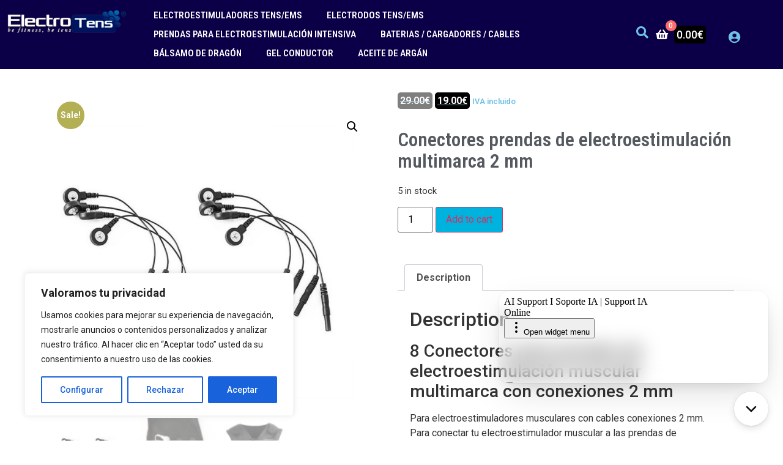

--- FILE ---
content_type: text/html; charset=utf-8
request_url: https://www.chatolia.com/embed/uh8fxyv2mffnfx85?mode=widget&theme=system&primary=%230e7afe&title=&avatarUrl=&visitorId=vid-tqheb2ex01omkpr5b24
body_size: 11297
content:
<!DOCTYPE html><html class="geist_6a0e6105-module__QVq-Ba__variable geist_mono_aed55a57-module__iGg3zq__variable" lang="en"><head><meta charSet="utf-8"/><meta name="viewport" content="width=device-width, initial-scale=1"/><link rel="stylesheet" href="/_next/static/chunks/f7c3e11178241cf3.css?dpl=dpl_2ZtCXH7aBKVGwa8fNbVhCTfAwZPw" data-precedence="next"/><link rel="stylesheet" href="/_next/static/chunks/13a99c6856278db2.css?dpl=dpl_2ZtCXH7aBKVGwa8fNbVhCTfAwZPw" data-precedence="next"/><link rel="preload" as="script" fetchPriority="low" href="/_next/static/chunks/0e9420416b14d96d.js?dpl=dpl_2ZtCXH7aBKVGwa8fNbVhCTfAwZPw"/><script src="/_next/static/chunks/4aa3138ed28f8de3.js?dpl=dpl_2ZtCXH7aBKVGwa8fNbVhCTfAwZPw" async=""></script><script src="/_next/static/chunks/eac62dafd4531565.js?dpl=dpl_2ZtCXH7aBKVGwa8fNbVhCTfAwZPw" async=""></script><script src="/_next/static/chunks/164877ab697d850d.js?dpl=dpl_2ZtCXH7aBKVGwa8fNbVhCTfAwZPw" async=""></script><script src="/_next/static/chunks/4ff45a9ecc1d8d0a.js?dpl=dpl_2ZtCXH7aBKVGwa8fNbVhCTfAwZPw" async=""></script><script src="/_next/static/chunks/turbopack-078360b6caa26570.js?dpl=dpl_2ZtCXH7aBKVGwa8fNbVhCTfAwZPw" async=""></script><script src="/_next/static/chunks/7e2792ad71b9a86c.js?dpl=dpl_2ZtCXH7aBKVGwa8fNbVhCTfAwZPw" async=""></script><script src="/_next/static/chunks/0b1e4c081073e478.js?dpl=dpl_2ZtCXH7aBKVGwa8fNbVhCTfAwZPw" async=""></script><script src="/_next/static/chunks/7ae3c7a47f1fe9e1.js?dpl=dpl_2ZtCXH7aBKVGwa8fNbVhCTfAwZPw" async=""></script><script src="/_next/static/chunks/9bd988cabeaedd07.js?dpl=dpl_2ZtCXH7aBKVGwa8fNbVhCTfAwZPw" async=""></script><script src="/_next/static/chunks/13a03af76ba3f12e.js?dpl=dpl_2ZtCXH7aBKVGwa8fNbVhCTfAwZPw" async=""></script><script src="/_next/static/chunks/b6de2f9e33b418b3.js?dpl=dpl_2ZtCXH7aBKVGwa8fNbVhCTfAwZPw" async=""></script><script src="/_next/static/chunks/990051fc3263af51.js?dpl=dpl_2ZtCXH7aBKVGwa8fNbVhCTfAwZPw" async=""></script><script src="/_next/static/chunks/8cae150246f7574d.js?dpl=dpl_2ZtCXH7aBKVGwa8fNbVhCTfAwZPw" async=""></script><script src="/_next/static/chunks/8734be004c959f1d.js?dpl=dpl_2ZtCXH7aBKVGwa8fNbVhCTfAwZPw" async=""></script><link rel="preload" href="/_next/static/chunks/7fe7ec6d9c77aea3.css?dpl=dpl_2ZtCXH7aBKVGwa8fNbVhCTfAwZPw" as="style"/><link rel="preload" href="/_next/static/chunks/630806dca73bf993.css?dpl=dpl_2ZtCXH7aBKVGwa8fNbVhCTfAwZPw" as="style"/><meta name="next-size-adjust" content=""/><script>(function() {
  var html = document.documentElement;
  var meta = document.querySelector('meta[name="theme-color"]');
  if (!meta) {
    meta = document.createElement('meta');
    meta.setAttribute('name', 'theme-color');
    document.head.appendChild(meta);
  }
  function updateThemeColor() {
    var isDark = html.classList.contains('dark');
    meta.setAttribute('content', isDark ? 'hsl(240deg 10% 3.92%)' : 'hsl(0 0% 100%)');
  }
  var observer = new MutationObserver(updateThemeColor);
  observer.observe(html, { attributes: true, attributeFilter: ['class'] });
  updateThemeColor();
})();</script><script src="/_next/static/chunks/a6dad97d9634a72d.js?dpl=dpl_2ZtCXH7aBKVGwa8fNbVhCTfAwZPw" noModule=""></script></head><body class="antialiased"><div hidden=""><!--$?--><template id="B:0"></template><!--/$--></div><!--&--><!--$?--><template id="B:1"></template><div class="flex min-h-dvh items-center justify-center text-muted-foreground text-sm">Loading...</div><!--/$--><!--/&--><!--$?--><template id="B:2"></template><!--/$--><script>requestAnimationFrame(function(){$RT=performance.now()});</script><script src="/_next/static/chunks/0e9420416b14d96d.js?dpl=dpl_2ZtCXH7aBKVGwa8fNbVhCTfAwZPw" id="_R_" async=""></script><script>(self.__next_f=self.__next_f||[]).push([0])</script><script src="/_next/static/chunks/a6dad97d9634a72d.js?dpl=dpl_2ZtCXH7aBKVGwa8fNbVhCTfAwZPw" noModule=""></script><div hidden id="S:2"></div><script>$RB=[];$RV=function(a){$RT=performance.now();for(var b=0;b<a.length;b+=2){var c=a[b],e=a[b+1];null!==e.parentNode&&e.parentNode.removeChild(e);var f=c.parentNode;if(f){var g=c.previousSibling,h=0;do{if(c&&8===c.nodeType){var d=c.data;if("/$"===d||"/&"===d)if(0===h)break;else h--;else"$"!==d&&"$?"!==d&&"$~"!==d&&"$!"!==d&&"&"!==d||h++}d=c.nextSibling;f.removeChild(c);c=d}while(c);for(;e.firstChild;)f.insertBefore(e.firstChild,c);g.data="$";g._reactRetry&&requestAnimationFrame(g._reactRetry)}}a.length=0};
$RC=function(a,b){if(b=document.getElementById(b))(a=document.getElementById(a))?(a.previousSibling.data="$~",$RB.push(a,b),2===$RB.length&&("number"!==typeof $RT?requestAnimationFrame($RV.bind(null,$RB)):(a=performance.now(),setTimeout($RV.bind(null,$RB),2300>a&&2E3<a?2300-a:$RT+300-a)))):b.parentNode.removeChild(b)};$RC("B:2","S:2")</script><title>Chatolia — Build AI Support Agents</title><meta name="description" content="Chatolia is the complete platform for building &amp; deploying AI support agents for your business."/><meta name="application-name" content="Chatolia"/><meta name="author" content="Chatolia"/><meta name="keywords" content="AI agents,chatbot platform,customer support,Vercel AI SDK,Next.js"/><meta name="robots" content="noindex, nofollow"/><link rel="canonical" href="https://www.chatolia.com/c/uh8fxyv2mffnfx85"/><meta property="og:title" content="Chatolia — Build AI Support Agents"/><meta property="og:description" content="Chatolia is the complete platform for building &amp; deploying AI support agents for your business."/><meta property="og:url" content="https://www.chatolia.com"/><meta property="og:site_name" content="Chatolia"/><meta property="og:image" content="https://www.chatolia.com/opengraph-image"/><meta property="og:type" content="website"/><meta name="twitter:card" content="summary_large_image"/><meta name="twitter:title" content="Chatolia — Build AI Support Agents"/><meta name="twitter:description" content="Chatolia is the complete platform for building &amp; deploying AI support agents for your business."/><meta name="twitter:image" content="https://www.chatolia.com/twitter-image"/><link rel="icon" href="/favicon.ico?favicon.0f878ef4.ico" sizes="48x48" type="image/x-icon"/><script >document.querySelectorAll('body link[rel="icon"], body link[rel="apple-touch-icon"]').forEach(el => document.head.appendChild(el))</script><div hidden id="S:0"></div><script>$RC("B:0","S:0")</script><script>self.__next_f.push([1,"1:\"$Sreact.fragment\"\n2:I[969418,[\"/_next/static/chunks/7e2792ad71b9a86c.js?dpl=dpl_2ZtCXH7aBKVGwa8fNbVhCTfAwZPw\"],\"SessionProvider\"]\n3:I[271734,[\"/_next/static/chunks/0b1e4c081073e478.js?dpl=dpl_2ZtCXH7aBKVGwa8fNbVhCTfAwZPw\",\"/_next/static/chunks/7ae3c7a47f1fe9e1.js?dpl=dpl_2ZtCXH7aBKVGwa8fNbVhCTfAwZPw\"],\"default\"]\n4:I[529361,[\"/_next/static/chunks/0b1e4c081073e478.js?dpl=dpl_2ZtCXH7aBKVGwa8fNbVhCTfAwZPw\",\"/_next/static/chunks/7ae3c7a47f1fe9e1.js?dpl=dpl_2ZtCXH7aBKVGwa8fNbVhCTfAwZPw\"],\"default\"]\n5:I[994523,[\"/_next/static/chunks/7e2792ad71b9a86c.js?dpl=dpl_2ZtCXH7aBKVGwa8fNbVhCTfAwZPw\"],\"Analytics\"]\n6:\"$Sreact.suspense\"\n1c:I[426516,[],\"default\"]\n1d:I[959631,[\"/_next/static/chunks/0b1e4c081073e478.js?dpl=dpl_2ZtCXH7aBKVGwa8fNbVhCTfAwZPw\",\"/_next/static/chunks/7ae3c7a47f1fe9e1.js?dpl=dpl_2ZtCXH7aBKVGwa8fNbVhCTfAwZPw\"],\"OutletBoundary\"]\n1f:I[959631,[\"/_next/static/chunks/0b1e4c081073e478.js?dpl=dpl_2ZtCXH7aBKVGwa8fNbVhCTfAwZPw\",\"/_next/static/chunks/7ae3c7a47f1fe9e1.js?dpl=dpl_2ZtCXH7aBKVGwa8fNbVhCTfAwZPw\"],\"ViewportBoundary\"]\n21:I[959631,[\"/_next/static/chunks/0b1e4c081073e478.js?dpl=dpl_2ZtCXH7aBKVGwa8fNbVhCTfAwZPw\",\"/_next/static/chunks/7ae3c7a47f1fe9e1.js?dpl=dpl_2ZtCXH7aBKVGwa8fNbVhCTfAwZPw\"],\"MetadataBoundary\"]\n23:I[491089,[\"/_next/static/chunks/0b1e4c081073e478.js?dpl=dpl_2ZtCXH7aBKVGwa8fNbVhCTfAwZPw\",\"/_next/static/chunks/7ae3c7a47f1fe9e1.js?dpl=dpl_2ZtCXH7aBKVGwa8fNbVhCTfAwZPw\"],\"IconMark\"]\n:HL[\"/_next/static/chunks/f7c3e11178241cf3.css?dpl=dpl_2ZtCXH7aBKVGwa8fNbVhCTfAwZPw\",\"style\"]\n:HL[\"/_next/static/chunks/13a99c6856278db2.css?dpl=dpl_2ZtCXH7aBKVGwa8fNbVhCTfAwZPw\",\"style\"]\n:HL[\"/_next/static/media/797e433ab948586e-s.p.dbea232f.woff2\",\"font\",{\"crossOrigin\":\"\",\"type\":\"font/woff2\"}]\n:HL[\"/_next/static/media/caa3a2e1cccd8315-s.p.853070df.woff2\",\"font\",{\"crossOrigin\":\"\",\"type\":\"font/woff2\"}]\n:HL[\"/_next/static/chunks/7fe7ec6d9c77aea3.css?dpl=dpl_2ZtCXH7aBKVGwa8fNbVhCTfAwZPw\",\"style\"]\n:HL[\"/_next/static/chunks/630806dca73bf993.css?dpl=dpl_2ZtCXH7aBKVGwa8fNbVhCTfAwZPw\",\"style\"]\n"])</script><script>self.__next_f.push([1,"0:{\"P\":null,\"b\":\"UTTjCoFrVhGlq15oYWlV-\",\"c\":[\"\",\"embed\",\"uh8fxyv2mffnfx85?mode=widget\u0026theme=system\u0026primary=%230e7afe\u0026title=\u0026avatarUrl=\u0026visitorId=vid-tqheb2ex01omkpr5b24\"],\"q\":\"?mode=widget\u0026theme=system\u0026primary=%230e7afe\u0026title=\u0026avatarUrl=\u0026visitorId=vid-tqheb2ex01omkpr5b24\",\"i\":false,\"f\":[[[\"\",{\"children\":[\"embed\",{\"children\":[[\"publicId\",\"uh8fxyv2mffnfx85\",\"d\"],{\"children\":[\"__PAGE__?{\\\"mode\\\":\\\"widget\\\",\\\"theme\\\":\\\"system\\\",\\\"primary\\\":\\\"#0e7afe\\\",\\\"title\\\":\\\"\\\",\\\"avatarUrl\\\":\\\"\\\",\\\"visitorId\\\":\\\"vid-tqheb2ex01omkpr5b24\\\"}\",{}]}]}]},\"$undefined\",\"$undefined\",true],[[\"$\",\"$1\",\"c\",{\"children\":[[[\"$\",\"link\",\"0\",{\"rel\":\"stylesheet\",\"href\":\"/_next/static/chunks/f7c3e11178241cf3.css?dpl=dpl_2ZtCXH7aBKVGwa8fNbVhCTfAwZPw\",\"precedence\":\"next\",\"crossOrigin\":\"$undefined\",\"nonce\":\"$undefined\"}],[\"$\",\"link\",\"1\",{\"rel\":\"stylesheet\",\"href\":\"/_next/static/chunks/13a99c6856278db2.css?dpl=dpl_2ZtCXH7aBKVGwa8fNbVhCTfAwZPw\",\"precedence\":\"next\",\"crossOrigin\":\"$undefined\",\"nonce\":\"$undefined\"}],[\"$\",\"script\",\"script-0\",{\"src\":\"/_next/static/chunks/7e2792ad71b9a86c.js?dpl=dpl_2ZtCXH7aBKVGwa8fNbVhCTfAwZPw\",\"async\":true,\"nonce\":\"$undefined\"}]],[\"$\",\"html\",null,{\"className\":\"geist_6a0e6105-module__QVq-Ba__variable geist_mono_aed55a57-module__iGg3zq__variable\",\"lang\":\"en\",\"suppressHydrationWarning\":true,\"children\":[[\"$\",\"head\",null,{\"children\":[\"$\",\"script\",null,{\"dangerouslySetInnerHTML\":{\"__html\":\"(function() {\\n  var html = document.documentElement;\\n  var meta = document.querySelector('meta[name=\\\"theme-color\\\"]');\\n  if (!meta) {\\n    meta = document.createElement('meta');\\n    meta.setAttribute('name', 'theme-color');\\n    document.head.appendChild(meta);\\n  }\\n  function updateThemeColor() {\\n    var isDark = html.classList.contains('dark');\\n    meta.setAttribute('content', isDark ? 'hsl(240deg 10% 3.92%)' : 'hsl(0 0% 100%)');\\n  }\\n  var observer = new MutationObserver(updateThemeColor);\\n  observer.observe(html, { attributes: true, attributeFilter: ['class'] });\\n  updateThemeColor();\\n})();\"}}]}],[\"$\",\"body\",null,{\"className\":\"antialiased\",\"children\":[\"$\",\"$L2\",null,{\"children\":[[\"$\",\"$L3\",null,{\"parallelRouterKey\":\"children\",\"error\":\"$undefined\",\"errorStyles\":\"$undefined\",\"errorScripts\":\"$undefined\",\"template\":[\"$\",\"$L4\",null,{}],\"templateStyles\":\"$undefined\",\"templateScripts\":\"$undefined\",\"notFound\":[[\"$\",\"div\",null,{\"className\":\"flex min-h-dvh items-center justify-center\",\"children\":[\"$\",\"div\",null,{\"className\":\"text-center\",\"children\":[[\"$\",\"h1\",null,{\"className\":\"font-semibold text-4xl\",\"children\":\"404\"}],[\"$\",\"p\",null,{\"className\":\"mt-2 text-muted-foreground\",\"children\":\"Page not found\"}]]}]}],[]],\"forbidden\":\"$undefined\",\"unauthorized\":\"$undefined\"}],[\"$\",\"$L5\",null,{}]]}]}]]}]]}],{\"children\":[[\"$\",\"$1\",\"c\",{\"children\":[[[\"$\",\"script\",\"script-0\",{\"src\":\"/_next/static/chunks/9bd988cabeaedd07.js?dpl=dpl_2ZtCXH7aBKVGwa8fNbVhCTfAwZPw\",\"async\":true,\"nonce\":\"$undefined\"}],[\"$\",\"script\",\"script-1\",{\"src\":\"/_next/static/chunks/13a03af76ba3f12e.js?dpl=dpl_2ZtCXH7aBKVGwa8fNbVhCTfAwZPw\",\"async\":true,\"nonce\":\"$undefined\"}],[\"$\",\"script\",\"script-2\",{\"src\":\"/_next/static/chunks/b6de2f9e33b418b3.js?dpl=dpl_2ZtCXH7aBKVGwa8fNbVhCTfAwZPw\",\"async\":true,\"nonce\":\"$undefined\"}],[\"$\",\"script\",\"script-3\",{\"src\":\"/_next/static/chunks/990051fc3263af51.js?dpl=dpl_2ZtCXH7aBKVGwa8fNbVhCTfAwZPw\",\"async\":true,\"nonce\":\"$undefined\"}],[\"$\",\"script\",\"script-4\",{\"src\":\"/_next/static/chunks/8cae150246f7574d.js?dpl=dpl_2ZtCXH7aBKVGwa8fNbVhCTfAwZPw\",\"async\":true,\"nonce\":\"$undefined\"}],[\"$\",\"script\",\"script-5\",{\"src\":\"/_next/static/chunks/8734be004c959f1d.js?dpl=dpl_2ZtCXH7aBKVGwa8fNbVhCTfAwZPw\",\"async\":true,\"nonce\":\"$undefined\"}]],[\"$\",\"$6\",null,{\"fallback\":[\"$\",\"div\",null,{\"className\":\"flex min-h-dvh items-center justify-center text-muted-foreground text-sm\",\"children\":\"Loading...\"}],\"children\":\"$L7\"}]]}],{\"children\":[[\"$\",\"$1\",\"c\",{\"children\":[null,[\"$\",\"$L3\",null,{\"parallelRouterKey\":\"children\",\"error\":\"$undefined\",\"errorStyles\":\"$undefined\",\"errorScripts\":\"$undefined\",\"template\":[\"$\",\"$L4\",null,{}],\"templateStyles\":\"$undefined\",\"templateScripts\":\"$undefined\",\"notFound\":\"$undefined\",\"forbidden\":\"$undefined\",\"unauthorized\":\"$undefined\"}]]}],{\"children\":[[\"$\",\"$1\",\"c\",{\"children\":[[\"$\",\"$6\",null,{\"fallback\":[\"$\",\"div\",null,{\"className\":\"flex h-dvh w-full flex-col overflow-hidden bg-background\",\"children\":[[\"$\",\"div\",null,{\"className\":\"flex items-center gap-3 border-b px-4 py-3\",\"children\":[[\"$\",\"div\",null,{\"className\":\"animate-pulse bg-muted size-8 rounded-full\"}],\"$L8\"]}],\"$L9\",\"$La\"]}],\"children\":\"$Lb\"}],[\"$Lc\",\"$Ld\",\"$Le\",\"$Lf\",\"$L10\",\"$L11\",\"$L12\",\"$L13\",\"$L14\",\"$L15\",\"$L16\",\"$L17\",\"$L18\",\"$L19\"],\"$L1a\"]}],{},null,false,false]},null,false,false]},null,false,false]},null,false,false],\"$L1b\",false]],\"m\":\"$undefined\",\"G\":[\"$1c\",[]],\"S\":false}\n"])</script><script src="/_next/static/chunks/be3fb855d4808de9.js?dpl=dpl_2ZtCXH7aBKVGwa8fNbVhCTfAwZPw" async=""></script><script src="/_next/static/chunks/5203ea96c4ff1918.js?dpl=dpl_2ZtCXH7aBKVGwa8fNbVhCTfAwZPw" async=""></script><script src="/_next/static/chunks/aa1a96df5a619d7b.js?dpl=dpl_2ZtCXH7aBKVGwa8fNbVhCTfAwZPw" async=""></script><script src="/_next/static/chunks/f9eb8db2025e50f7.js?dpl=dpl_2ZtCXH7aBKVGwa8fNbVhCTfAwZPw" async=""></script><script src="/_next/static/chunks/91fa1adda5f0fa99.js?dpl=dpl_2ZtCXH7aBKVGwa8fNbVhCTfAwZPw" async=""></script><script src="/_next/static/chunks/0215f8f05edc93ea.js?dpl=dpl_2ZtCXH7aBKVGwa8fNbVhCTfAwZPw" async=""></script><script src="/_next/static/chunks/4c9dea740af7721a.js?dpl=dpl_2ZtCXH7aBKVGwa8fNbVhCTfAwZPw" async=""></script><script src="/_next/static/chunks/a4e9367de0c0d409.js?dpl=dpl_2ZtCXH7aBKVGwa8fNbVhCTfAwZPw" async=""></script><script src="/_next/static/chunks/ce0382c2a846658f.js?dpl=dpl_2ZtCXH7aBKVGwa8fNbVhCTfAwZPw" async=""></script><script src="/_next/static/chunks/1493b1aec512b0c2.js?dpl=dpl_2ZtCXH7aBKVGwa8fNbVhCTfAwZPw" async=""></script><script src="/_next/static/chunks/faf80a47bf155dcf.js?dpl=dpl_2ZtCXH7aBKVGwa8fNbVhCTfAwZPw" async=""></script><script src="/_next/static/chunks/69c451a35fc01076.js?dpl=dpl_2ZtCXH7aBKVGwa8fNbVhCTfAwZPw" async=""></script><div hidden id="S:1"><script>!function(){try{var d=document.documentElement,c=d.classList;c.remove('light','dark');var e=localStorage.getItem('chatolia-theme');if('system'===e||(!e&&true)){var t='(prefers-color-scheme: dark)',m=window.matchMedia(t);if(m.media!==t||m.matches){d.style.colorScheme = 'dark';c.add('dark')}else{d.style.colorScheme = 'light';c.add('light')}}else if(e){c.add(e|| '')}if(e==='light'||e==='dark')d.style.colorScheme=e}catch(e){}}()</script><section aria-label="Notifications alt+T" tabindex="-1" aria-live="polite" aria-relevant="additions text" aria-atomic="false"></section><div class="group/sidebar-wrapper flex min-h-svh w-full has-[[data-variant=inset]]:bg-sidebar" style="--sidebar-width:16rem;--sidebar-width-icon:3rem"><!--$!--><template data-dgst="BAILOUT_TO_CLIENT_SIDE_RENDERING"></template><!--/$--><main class="relative flex w-full flex-1 flex-col bg-background md:peer-data-[state=collapsed]:peer-data-[variant=inset]:ml-2 md:peer-data-[variant=inset]:m-2 md:peer-data-[variant=inset]:ml-0 md:peer-data-[variant=inset]:rounded-xl md:peer-data-[variant=inset]:shadow"><!--&--><!--&--><!--$?--><template id="B:3"></template><div class="flex h-dvh w-full flex-col overflow-hidden bg-background"><div class="flex items-center gap-3 border-b px-4 py-3"><div class="animate-pulse bg-muted size-8 rounded-full"></div><div class="animate-pulse rounded-md bg-muted h-5 w-32"></div></div><div class="flex-1 space-y-6 overflow-hidden p-4"><div class="flex gap-3"><div class="animate-pulse bg-muted size-8 shrink-0 rounded-full"></div><div class="flex-1 space-y-2"><div class="animate-pulse rounded-md bg-muted h-4 w-3/4"></div><div class="animate-pulse rounded-md bg-muted h-4 w-full"></div><div class="animate-pulse rounded-md bg-muted h-4 w-2/3"></div></div></div><div class="flex justify-end"><div class="max-w-[80%] space-y-2"><div class="animate-pulse rounded-md bg-muted h-4 w-48"></div><div class="animate-pulse rounded-md bg-muted h-4 w-32"></div></div></div><div class="flex gap-3"><div class="animate-pulse bg-muted size-8 shrink-0 rounded-full"></div><div class="flex-1 space-y-2"><div class="animate-pulse rounded-md bg-muted h-4 w-2/3"></div><div class="animate-pulse rounded-md bg-muted h-4 w-full"></div></div></div></div><div class="border-t p-4"><div class="animate-pulse bg-muted h-12 w-full rounded-lg"></div></div></div><!--/$--><!--$--><!--/$--><!--/&--><!--/&--></main></div></div><script>$RX=function(b,c,d,e,f){var a=document.getElementById(b);a&&(b=a.previousSibling,b.data="$!",a=a.dataset,c&&(a.dgst=c),d&&(a.msg=d),e&&(a.stck=e),f&&(a.cstck=f),b._reactRetry&&b._reactRetry())};$RM=new Map;$RR=function(n,w,p){function u(q){this._p=null;q()}for(var r=new Map,t=document,h,b,e=t.querySelectorAll("link[data-precedence],style[data-precedence]"),v=[],k=0;b=e[k++];)"not all"===b.getAttribute("media")?v.push(b):("LINK"===b.tagName&&$RM.set(b.getAttribute("href"),b),r.set(b.dataset.precedence,h=b));e=0;b=[];var l,a;for(k=!0;;){if(k){var f=p[e++];if(!f){k=!1;e=0;continue}var c=!1,m=0;var d=f[m++];if(a=$RM.get(d)){var g=a._p;c=!0}else{a=t.createElement("link");a.href=d;a.rel=
"stylesheet";for(a.dataset.precedence=l=f[m++];g=f[m++];)a.setAttribute(g,f[m++]);g=a._p=new Promise(function(q,x){a.onload=u.bind(a,q);a.onerror=u.bind(a,x)});$RM.set(d,a)}d=a.getAttribute("media");!g||d&&!matchMedia(d).matches||b.push(g);if(c)continue}else{a=v[e++];if(!a)break;l=a.getAttribute("data-precedence");a.removeAttribute("media")}c=r.get(l)||h;c===h&&(h=a);r.set(l,a);c?c.parentNode.insertBefore(a,c.nextSibling):(c=t.head,c.insertBefore(a,c.firstChild))}if(p=document.getElementById(n))p.previousSibling.data=
"$~";Promise.all(b).then($RC.bind(null,n,w),$RX.bind(null,n,"CSS failed to load"))};$RR("B:1","S:1",[["/_next/static/chunks/7fe7ec6d9c77aea3.css?dpl=dpl_2ZtCXH7aBKVGwa8fNbVhCTfAwZPw","next"],["/_next/static/chunks/630806dca73bf993.css?dpl=dpl_2ZtCXH7aBKVGwa8fNbVhCTfAwZPw","next"]])</script><script>self.__next_f.push([1,"8:[\"$\",\"div\",null,{\"className\":\"animate-pulse rounded-md bg-muted h-5 w-32\"}]\n9:[\"$\",\"div\",null,{\"className\":\"flex-1 space-y-6 overflow-hidden p-4\",\"children\":[[\"$\",\"div\",null,{\"className\":\"flex gap-3\",\"children\":[[\"$\",\"div\",null,{\"className\":\"animate-pulse bg-muted size-8 shrink-0 rounded-full\"}],[\"$\",\"div\",null,{\"className\":\"flex-1 space-y-2\",\"children\":[[\"$\",\"div\",null,{\"className\":\"animate-pulse rounded-md bg-muted h-4 w-3/4\"}],[\"$\",\"div\",null,{\"className\":\"animate-pulse rounded-md bg-muted h-4 w-full\"}],[\"$\",\"div\",null,{\"className\":\"animate-pulse rounded-md bg-muted h-4 w-2/3\"}]]}]]}],[\"$\",\"div\",null,{\"className\":\"flex justify-end\",\"children\":[\"$\",\"div\",null,{\"className\":\"max-w-[80%] space-y-2\",\"children\":[[\"$\",\"div\",null,{\"className\":\"animate-pulse rounded-md bg-muted h-4 w-48\"}],[\"$\",\"div\",null,{\"className\":\"animate-pulse rounded-md bg-muted h-4 w-32\"}]]}]}],[\"$\",\"div\",null,{\"className\":\"flex gap-3\",\"children\":[[\"$\",\"div\",null,{\"className\":\"animate-pulse bg-muted size-8 shrink-0 rounded-full\"}],[\"$\",\"div\",null,{\"className\":\"flex-1 space-y-2\",\"children\":[[\"$\",\"div\",null,{\"className\":\"animate-pulse rounded-md bg-muted h-4 w-2/3\"}],[\"$\",\"div\",null,{\"className\":\"animate-pulse rounded-md bg-muted h-4 w-full\"}]]}]]}]]}]\na:[\"$\",\"div\",null,{\"className\":\"border-t p-4\",\"children\":[\"$\",\"div\",null,{\"className\":\"animate-pulse bg-muted h-12 w-full rounded-lg\"}]}]\nc:[\"$\",\"link\",\"0\",{\"rel\":\"stylesheet\",\"href\":\"/_next/static/chunks/7fe7ec6d9c77aea3.css?dpl=dpl_2ZtCXH7aBKVGwa8fNbVhCTfAwZPw\",\"precedence\":\"next\",\"crossOrigin\":\"$undefined\",\"nonce\":\"$undefined\"}]\nd:[\"$\",\"link\",\"1\",{\"rel\":\"stylesheet\",\"href\":\"/_next/static/chunks/630806dca73bf993.css?dpl=dpl_2ZtCXH7aBKVGwa8fNbVhCTfAwZPw\",\"precedence\":\"next\",\"crossOrigin\":\"$undefined\",\"nonce\":\"$undefined\"}]\ne:[\"$\",\"script\",\"script-0\",{\"src\":\"/_next/static/chunks/be3fb855d4808de9.js?dpl=dpl_2ZtCXH7aBKVGwa8fNbVhCTfAwZPw\",\"async\":true,\"nonce\":\"$undefined\"}]\nf:[\"$\",\"script\",\"script-1\",{\"src\":\"/_next/static/chunks/5203ea96c4ff1918.js?dpl=dpl_2ZtCXH7aBKVGwa8fNbVhCTfAwZPw\",\"async\":true,\"nonce\":\"$undefined\"}]\n10:[\"$\",\"script\",\"script-2\",{\"src\":\"/_next/static/chunks/aa1a96df5a619d7b.js?dpl=dpl_2ZtCXH7aBKVGwa8fNbVhCTfAwZPw\",\"async\":true,\"nonce\":\"$undefined\"}]\n11:[\"$\",\"script\",\"script-3\",{\"src\":\"/_next/static/chunks/f9eb8db2025e50f7.js?dpl=dpl_2ZtCXH7aBKVGwa8fNbVhCTfAwZPw\",\"async\":true,\"nonce\":\"$undefined\"}]\n12:[\"$\",\"script\",\"script-4\",{\"src\":\"/_next/static/chunks/91fa1adda5f0fa99.js?dpl=dpl_2ZtCXH7aBKVGwa8fNbVhCTfAwZPw\",\"async\":true,\"nonce\":\"$undefined\"}]\n13:[\"$\",\"script\",\"script-5\",{\"src\":\"/_next/static/chunks/0215f8f05edc93ea.js?dpl=dpl_2ZtCXH7aBKVGwa8fNbVhCTfAwZPw\",\"async\":true,\"nonce\":\"$undefined\"}]\n14:[\"$\",\"script\",\"script-6\",{\"src\":\"/_next/static/chunks/4c9dea740af7721a.js?dpl=dpl_2ZtCXH7aBKVGwa8fNbVhCTfAwZPw\",\"async\":true,\"nonce\":\"$undefined\"}]\n15:[\"$\",\"script\",\"script-7\",{\"src\":\"/_next/static/chunks/a4e9367de0c0d409.js?dpl=dpl_2ZtCXH7aBKVGwa8fNbVhCTfAwZPw\",\"async\":true,\"nonce\":\"$undefined\"}]\n16:[\"$\",\"script\",\"script-8\",{\"src\":\"/_next/static/chunks/ce0382c2a846658f.js?dpl=dpl_2ZtCXH7aBKVGwa8fNbVhCTfAwZPw\",\"async\":true,\"nonce\":\"$undefined\"}]\n17:[\"$\",\"script\",\"script-9\",{\"src\":\"/_next/static/chunks/1493b1aec512b0c2.js?dpl=dpl_2ZtCXH7aBKVGwa8fNbVhCTfAwZPw\",\"async\":true,\"nonce\":\"$undefined\"}]\n18:[\"$\",\"script\",\"script-10\",{\"src\":\"/_next/static/chunks/faf80a47bf155dcf.js?dpl=dpl_2ZtCXH7aBKVGwa8fNbVhCTfAwZPw\",\"async\":true,\"nonce\":\"$undefined\"}]\n19:[\"$\",\"script\",\"script-11\",{\"src\":\"/_next/static/chunks/69c451a35fc01076.js?dpl=dpl_2ZtCXH7aBKVGwa8fNbVhCTfAwZPw\",\"async\":true,\"nonce\":\"$undefined\"}]\n1a:[\"$\",\"$L1d\",null,{\"children\":[\"$\",\"$6\",null,{\"name\":\"Next.MetadataOutlet\",\"children\":\"$@1e\"}]}]\n1b:[\"$\",\"$1\",\"h\",{\"children\":[null,[\"$\",\"$L1f\",null,{\"children\":\"$@20\"}],[\"$\",\"div\",null,{\"hidden\":true,\"children\":[\"$\",\"$L21\",null,{\"children\":[\"$\",\"$6\",null,{\"name\":\"Next.Metadata\",\"children\":\"$@22\"}]}]}],[\"$\",\"meta\",null,{\"name\":\"next-size-adjust\",\"content\":\"\"}]]}]\n20:[[\"$\",\"meta\",\"0\",{\"charSet\":\"utf-8\"}],[\"$\",\"meta\",\"1\",{\"name\":\"viewport\",\"content\":\"width=device-width, initial-scale=1\"}]]\n"])</script><script>self.__next_f.push([1,"22:[[\"$\",\"title\",\"0\",{\"children\":\"Chatolia — Build AI Support Agents\"}],[\"$\",\"meta\",\"1\",{\"name\":\"description\",\"content\":\"Chatolia is the complete platform for building \u0026 deploying AI support agents for your business.\"}],[\"$\",\"meta\",\"2\",{\"name\":\"application-name\",\"content\":\"Chatolia\"}],[\"$\",\"meta\",\"3\",{\"name\":\"author\",\"content\":\"Chatolia\"}],[\"$\",\"meta\",\"4\",{\"name\":\"keywords\",\"content\":\"AI agents,chatbot platform,customer support,Vercel AI SDK,Next.js\"}],[\"$\",\"meta\",\"5\",{\"name\":\"robots\",\"content\":\"noindex, nofollow\"}],[\"$\",\"link\",\"6\",{\"rel\":\"canonical\",\"href\":\"https://www.chatolia.com/c/uh8fxyv2mffnfx85\"}],[\"$\",\"meta\",\"7\",{\"property\":\"og:title\",\"content\":\"Chatolia — Build AI Support Agents\"}],[\"$\",\"meta\",\"8\",{\"property\":\"og:description\",\"content\":\"Chatolia is the complete platform for building \u0026 deploying AI support agents for your business.\"}],[\"$\",\"meta\",\"9\",{\"property\":\"og:url\",\"content\":\"https://www.chatolia.com\"}],[\"$\",\"meta\",\"10\",{\"property\":\"og:site_name\",\"content\":\"Chatolia\"}],[\"$\",\"meta\",\"11\",{\"property\":\"og:image\",\"content\":\"https://www.chatolia.com/opengraph-image\"}],[\"$\",\"meta\",\"12\",{\"property\":\"og:type\",\"content\":\"website\"}],[\"$\",\"meta\",\"13\",{\"name\":\"twitter:card\",\"content\":\"summary_large_image\"}],[\"$\",\"meta\",\"14\",{\"name\":\"twitter:title\",\"content\":\"Chatolia — Build AI Support Agents\"}],[\"$\",\"meta\",\"15\",{\"name\":\"twitter:description\",\"content\":\"Chatolia is the complete platform for building \u0026 deploying AI support agents for your business.\"}],[\"$\",\"meta\",\"16\",{\"name\":\"twitter:image\",\"content\":\"https://www.chatolia.com/twitter-image\"}],[\"$\",\"link\",\"17\",{\"rel\":\"icon\",\"href\":\"/favicon.ico?favicon.0f878ef4.ico\",\"sizes\":\"48x48\",\"type\":\"image/x-icon\"}],[\"$\",\"$L23\",\"18\",{}]]\n"])</script><script>self.__next_f.push([1,"1e:null\n"])</script><script>self.__next_f.push([1,"24:I[689554,[\"/_next/static/chunks/7e2792ad71b9a86c.js?dpl=dpl_2ZtCXH7aBKVGwa8fNbVhCTfAwZPw\",\"/_next/static/chunks/9bd988cabeaedd07.js?dpl=dpl_2ZtCXH7aBKVGwa8fNbVhCTfAwZPw\",\"/_next/static/chunks/13a03af76ba3f12e.js?dpl=dpl_2ZtCXH7aBKVGwa8fNbVhCTfAwZPw\",\"/_next/static/chunks/b6de2f9e33b418b3.js?dpl=dpl_2ZtCXH7aBKVGwa8fNbVhCTfAwZPw\",\"/_next/static/chunks/990051fc3263af51.js?dpl=dpl_2ZtCXH7aBKVGwa8fNbVhCTfAwZPw\",\"/_next/static/chunks/8cae150246f7574d.js?dpl=dpl_2ZtCXH7aBKVGwa8fNbVhCTfAwZPw\",\"/_next/static/chunks/8734be004c959f1d.js?dpl=dpl_2ZtCXH7aBKVGwa8fNbVhCTfAwZPw\"],\"ThemeProvider\"]\n25:I[203484,[\"/_next/static/chunks/7e2792ad71b9a86c.js?dpl=dpl_2ZtCXH7aBKVGwa8fNbVhCTfAwZPw\",\"/_next/static/chunks/9bd988cabeaedd07.js?dpl=dpl_2ZtCXH7aBKVGwa8fNbVhCTfAwZPw\",\"/_next/static/chunks/13a03af76ba3f12e.js?dpl=dpl_2ZtCXH7aBKVGwa8fNbVhCTfAwZPw\",\"/_next/static/chunks/b6de2f9e33b418b3.js?dpl=dpl_2ZtCXH7aBKVGwa8fNbVhCTfAwZPw\",\"/_next/static/chunks/990051fc3263af51.js?dpl=dpl_2ZtCXH7aBKVGwa8fNbVhCTfAwZPw\",\"/_next/static/chunks/8cae150246f7574d.js?dpl=dpl_2ZtCXH7aBKVGwa8fNbVhCTfAwZPw\",\"/_next/static/chunks/8734be004c959f1d.js?dpl=dpl_2ZtCXH7aBKVGwa8fNbVhCTfAwZPw\"],\"Toaster\"]\n26:I[742391,[\"/_next/static/chunks/7e2792ad71b9a86c.js?dpl=dpl_2ZtCXH7aBKVGwa8fNbVhCTfAwZPw\",\"/_next/static/chunks/9bd988cabeaedd07.js?dpl=dpl_2ZtCXH7aBKVGwa8fNbVhCTfAwZPw\",\"/_next/static/chunks/13a03af76ba3f12e.js?dpl=dpl_2ZtCXH7aBKVGwa8fNbVhCTfAwZPw\",\"/_next/static/chunks/b6de2f9e33b418b3.js?dpl=dpl_2ZtCXH7aBKVGwa8fNbVhCTfAwZPw\",\"/_next/static/chunks/990051fc3263af51.js?dpl=dpl_2ZtCXH7aBKVGwa8fNbVhCTfAwZPw\",\"/_next/static/chunks/8cae150246f7574d.js?dpl=dpl_2ZtCXH7aBKVGwa8fNbVhCTfAwZPw\",\"/_next/static/chunks/8734be004c959f1d.js?dpl=dpl_2ZtCXH7aBKVGwa8fNbVhCTfAwZPw\"],\"DataStreamProvider\"]\n27:I[349341,[\"/_next/static/chunks/7e2792ad71b9a86c.js?dpl=dpl_2ZtCXH7aBKVGwa8fNbVhCTfAwZPw\",\"/_next/static/chunks/9bd988cabeaedd07.js?dpl=dpl_2ZtCXH7aBKVGwa8fNbVhCTfAwZPw\",\"/_next/static/chunks/13a03af76ba3f12e.js?dpl=dpl_2ZtCXH7aBKVGwa8fNbVhCTfAwZPw\",\"/_next/static/chunks/b6de2f9e33b418b3.js?dpl=dpl_2ZtCXH7aBKVGwa8fNbVhCTfAwZPw\",\"/_next/static/chunks/990051fc3263af51.js?dpl=dpl_2ZtCXH7aBKVGwa8fNbVhCTfAwZPw\",\"/_next/static/chunks/8cae150246f7574d.js?dpl=dpl_2ZtCXH7aBKVGwa8fNbVhCTfAwZPw\",\"/_next/static/chunks/8734be004c959f1d.js?dpl=dpl_2ZtCXH7aBKVGwa8fNbVhCTfAwZPw\"],\"AudioPlaybackProvider\"]\n28:I[811522,[\"/_next/static/chunks/7e2792ad71b9a86c.js?dpl=dpl_2ZtCXH7aBKVGwa8fNbVhCTfAwZPw\",\"/_next/static/chunks/9bd988cabeaedd07.js?dpl=dpl_2ZtCXH7aBKVGwa8fNbVhCTfAwZPw\",\"/_next/static/chunks/13a03af76ba3f12e.js?dpl=dpl_2ZtCXH7aBKVGwa8fNbVhCTfAwZPw\",\"/_next/static/chunks/b6de2f9e33b418b3.js?dpl=dpl_2ZtCXH7aBKVGwa8fNbVhCTfAwZPw\",\"/_next/static/chunks/990051fc3263af51.js?dpl=dpl_2ZtCXH7aBKVGwa8fNbVhCTfAwZPw\",\"/_next/static/chunks/8cae150246f7574d.js?dpl=dpl_2ZtCXH7aBKVGwa8fNbVhCTfAwZPw\",\"/_next/static/chunks/8734be004c959f1d.js?dpl=dpl_2ZtCXH7aBKVGwa8fNbVhCTfAwZPw\"],\"SidebarProvider\"]\n29:I[585908,[\"/_next/static/chunks/7e2792ad71b9a86c.js?dpl=dpl_2ZtCXH7aBKVGwa8fNbVhCTfAwZPw\",\"/_next/static/chunks/9bd988cabeaedd07.js?dpl=dpl_2ZtCXH7aBKVGwa8fNbVhCTfAwZPw\",\"/_next/static/chunks/13a03af76ba3f12e.js?dpl=dpl_2ZtCXH7aBKVGwa8fNbVhCTfAwZPw\",\"/_next/static/chunks/b6de2f9e33b418b3.js?dpl=dpl_2ZtCXH7aBKVGwa8fNbVhCTfAwZPw\",\"/_next/static/chunks/990051fc3263af51.js?dpl=dpl_2ZtCXH7aBKVGwa8fNbVhCTfAwZPw\",\"/_next/static/chunks/8cae150246f7574d.js?dpl=dpl_2ZtCXH7aBKVGwa8fNbVhCTfAwZPw\",\"/_next/static/chunks/8734be004c959f1d.js?dpl=dpl_2ZtCXH7aBKVGwa8fNbVhCTfAwZPw\"],\"EmbedSidebar\"]\n2a:I[811522,[\"/_next/static/chunks/7e2792ad71b9a86c.js?dpl=dpl_2ZtCXH7aBKVGwa8fNbVhCTfAwZPw\",\"/_next/static/chunks/9bd988cabeaedd07.js?dpl=dpl_2ZtCXH7aBKVGwa8fNbVhCTfAwZPw\",\"/_next/static/chunks/13a03af76ba3f12e.js?dpl=dpl_2ZtCXH7aBKVGwa8fNbVhCTfAwZPw\",\"/_next/static/chunks/b6de2f9e33b418b3.js?dpl=dpl_2ZtCXH7aBKVGwa8fNbVhCTfAwZPw\",\"/_next/static/chunks/990051fc3263af51.js?dpl=dpl_2ZtCXH7aBKVGwa8fNbVhCTfAwZPw\",\"/_next/static/chunks/8cae150246f7574d.js?dpl=dpl_2ZtCXH7aBKVGwa8fNbVhCTfAwZPw\",\"/_next/static/chunks/8734be004c959f1d.js?dpl=dpl"])</script><script>self.__next_f.push([1,"_2ZtCXH7aBKVGwa8fNbVhCTfAwZPw\"],\"SidebarInset\"]\n7:[\"$\",\"$L24\",null,{\"attribute\":\"class\",\"defaultTheme\":\"system\",\"disableTransitionOnChange\":true,\"enableSystem\":true,\"storageKey\":\"chatolia-theme\",\"children\":[[\"$\",\"$L25\",null,{\"position\":\"top-center\"}],[\"$\",\"$L26\",null,{\"children\":[\"$\",\"$L27\",null,{\"children\":[\"$\",\"$L28\",null,{\"defaultOpen\":false,\"children\":[[\"$\",\"$L29\",null,{\"user\":{\"id\":\"a954d66c-fd74-4f59-ac97-3a3481e544ff\",\"type\":\"guest\"}}],[\"$\",\"$L2a\",null,{\"children\":[\"$\",\"$L3\",null,{\"parallelRouterKey\":\"children\",\"error\":\"$undefined\",\"errorStyles\":\"$undefined\",\"errorScripts\":\"$undefined\",\"template\":[\"$\",\"$L4\",null,{}],\"templateStyles\":\"$undefined\",\"templateScripts\":\"$undefined\",\"notFound\":\"$undefined\",\"forbidden\":\"$undefined\",\"unauthorized\":\"$undefined\"}]}]]}]}]}]]}]\n"])</script><script>self.__next_f.push([1,"2c:I[931869,[\"/_next/static/chunks/7e2792ad71b9a86c.js?dpl=dpl_2ZtCXH7aBKVGwa8fNbVhCTfAwZPw\",\"/_next/static/chunks/9bd988cabeaedd07.js?dpl=dpl_2ZtCXH7aBKVGwa8fNbVhCTfAwZPw\",\"/_next/static/chunks/13a03af76ba3f12e.js?dpl=dpl_2ZtCXH7aBKVGwa8fNbVhCTfAwZPw\",\"/_next/static/chunks/b6de2f9e33b418b3.js?dpl=dpl_2ZtCXH7aBKVGwa8fNbVhCTfAwZPw\",\"/_next/static/chunks/990051fc3263af51.js?dpl=dpl_2ZtCXH7aBKVGwa8fNbVhCTfAwZPw\",\"/_next/static/chunks/8cae150246f7574d.js?dpl=dpl_2ZtCXH7aBKVGwa8fNbVhCTfAwZPw\",\"/_next/static/chunks/8734be004c959f1d.js?dpl=dpl_2ZtCXH7aBKVGwa8fNbVhCTfAwZPw\",\"/_next/static/chunks/be3fb855d4808de9.js?dpl=dpl_2ZtCXH7aBKVGwa8fNbVhCTfAwZPw\",\"/_next/static/chunks/5203ea96c4ff1918.js?dpl=dpl_2ZtCXH7aBKVGwa8fNbVhCTfAwZPw\",\"/_next/static/chunks/aa1a96df5a619d7b.js?dpl=dpl_2ZtCXH7aBKVGwa8fNbVhCTfAwZPw\",\"/_next/static/chunks/f9eb8db2025e50f7.js?dpl=dpl_2ZtCXH7aBKVGwa8fNbVhCTfAwZPw\",\"/_next/static/chunks/91fa1adda5f0fa99.js?dpl=dpl_2ZtCXH7aBKVGwa8fNbVhCTfAwZPw\",\"/_next/static/chunks/0215f8f05edc93ea.js?dpl=dpl_2ZtCXH7aBKVGwa8fNbVhCTfAwZPw\",\"/_next/static/chunks/4c9dea740af7721a.js?dpl=dpl_2ZtCXH7aBKVGwa8fNbVhCTfAwZPw\",\"/_next/static/chunks/a4e9367de0c0d409.js?dpl=dpl_2ZtCXH7aBKVGwa8fNbVhCTfAwZPw\",\"/_next/static/chunks/ce0382c2a846658f.js?dpl=dpl_2ZtCXH7aBKVGwa8fNbVhCTfAwZPw\",\"/_next/static/chunks/1493b1aec512b0c2.js?dpl=dpl_2ZtCXH7aBKVGwa8fNbVhCTfAwZPw\",\"/_next/static/chunks/faf80a47bf155dcf.js?dpl=dpl_2ZtCXH7aBKVGwa8fNbVhCTfAwZPw\",\"/_next/static/chunks/69c451a35fc01076.js?dpl=dpl_2ZtCXH7aBKVGwa8fNbVhCTfAwZPw\"],\"ThemeSync\"]\n"])</script><script>self.__next_f.push([1,"2d:I[677030,[\"/_next/static/chunks/7e2792ad71b9a86c.js?dpl=dpl_2ZtCXH7aBKVGwa8fNbVhCTfAwZPw\",\"/_next/static/chunks/9bd988cabeaedd07.js?dpl=dpl_2ZtCXH7aBKVGwa8fNbVhCTfAwZPw\",\"/_next/static/chunks/13a03af76ba3f12e.js?dpl=dpl_2ZtCXH7aBKVGwa8fNbVhCTfAwZPw\",\"/_next/static/chunks/b6de2f9e33b418b3.js?dpl=dpl_2ZtCXH7aBKVGwa8fNbVhCTfAwZPw\",\"/_next/static/chunks/990051fc3263af51.js?dpl=dpl_2ZtCXH7aBKVGwa8fNbVhCTfAwZPw\",\"/_next/static/chunks/8cae150246f7574d.js?dpl=dpl_2ZtCXH7aBKVGwa8fNbVhCTfAwZPw\",\"/_next/static/chunks/8734be004c959f1d.js?dpl=dpl_2ZtCXH7aBKVGwa8fNbVhCTfAwZPw\",\"/_next/static/chunks/be3fb855d4808de9.js?dpl=dpl_2ZtCXH7aBKVGwa8fNbVhCTfAwZPw\",\"/_next/static/chunks/5203ea96c4ff1918.js?dpl=dpl_2ZtCXH7aBKVGwa8fNbVhCTfAwZPw\",\"/_next/static/chunks/aa1a96df5a619d7b.js?dpl=dpl_2ZtCXH7aBKVGwa8fNbVhCTfAwZPw\",\"/_next/static/chunks/f9eb8db2025e50f7.js?dpl=dpl_2ZtCXH7aBKVGwa8fNbVhCTfAwZPw\",\"/_next/static/chunks/91fa1adda5f0fa99.js?dpl=dpl_2ZtCXH7aBKVGwa8fNbVhCTfAwZPw\",\"/_next/static/chunks/0215f8f05edc93ea.js?dpl=dpl_2ZtCXH7aBKVGwa8fNbVhCTfAwZPw\",\"/_next/static/chunks/4c9dea740af7721a.js?dpl=dpl_2ZtCXH7aBKVGwa8fNbVhCTfAwZPw\",\"/_next/static/chunks/a4e9367de0c0d409.js?dpl=dpl_2ZtCXH7aBKVGwa8fNbVhCTfAwZPw\",\"/_next/static/chunks/ce0382c2a846658f.js?dpl=dpl_2ZtCXH7aBKVGwa8fNbVhCTfAwZPw\",\"/_next/static/chunks/1493b1aec512b0c2.js?dpl=dpl_2ZtCXH7aBKVGwa8fNbVhCTfAwZPw\",\"/_next/static/chunks/faf80a47bf155dcf.js?dpl=dpl_2ZtCXH7aBKVGwa8fNbVhCTfAwZPw\",\"/_next/static/chunks/69c451a35fc01076.js?dpl=dpl_2ZtCXH7aBKVGwa8fNbVhCTfAwZPw\"],\"ReadySignal\"]\n"])</script><div hidden id="S:3"><div class="flex h-dvh w-full flex-col overflow-hidden bg-background widget-main-container rounded-xl"><script>
        try {
          window.__CHATOLIA_AGENT_PUBLIC_ID__ = "uh8fxyv2mffnfx85";
          // Proactively refresh token every 50 minutes (widgets can be open for hours)
          (function(){
            var REFRESH_MS = 50 * 60 * 1000;
            function refresh(){
              try {
                var params = new URLSearchParams(window.location.search || '');
                var v = params.get('visitorId');
                var url = v ? '/api/embed/uh8fxyv2mffnfx85/token?visitorId=' + encodeURIComponent(v) : '/api/embed/uh8fxyv2mffnfx85/token';
                fetch(url, { cache: 'no-store' })
                    .then(function(r){ return r.ok ? r.json() : null; })
                    .then(function(data){ if (data && data.token) { window.__CHATOLIA_EMBED_TOKEN__ = data.token; } })
                    .catch(function(){});
              } catch(_) {}
            }
            setInterval(refresh, REFRESH_MS);
            // Also refresh on visibilitychange when iframe regains focus
            document.addEventListener('visibilitychange', function(){ if (!document.hidden) { refresh(); } });
          })();
        } catch(_) {}
      </script><style>
          html.chatolia-widget-fullscreen .widget-main-container{ border-radius: 0 !important; }
        </style><script>try { window.__CHATOLIA_EMBED_TOKEN__ = "eyJhbGciOiJIUzI1NiJ9.[base64].iVRC8SQxl0rQQfXcJNJ32_tHWBM0ZW1AlMCNv-r8dwQ"; } catch(_) {}</script><script>
          try {
            if (window.parent && window.parent !== window) {
              window.parent.postMessage({ type: 'chatolia:theme:change', theme: 'system' }, '*');
            }
          } catch(_) {}
        </script><script>
          try {
            if (window.parent && window.parent !== window) {
              window.parent.postMessage({ type: 'chatolia:hint:config', hint: {
                enabled: false,
                dismissible: true,
                showOnDesktop: true,
                showOnMobile: true,
                text: "Need help? Ask me!",
                showMode: "always",
                size: "medium",
                delaySec: 0,
                autoHideSec: 0,
                frequency: "always",
                version: "v1",
                agent: "uh8fxyv2mffnfx85"
              } }, '*');
            }
          } catch(_) {}
        </script><script>
          try {
            if (window.parent && window.parent !== window) {
              window.parent.postMessage({ type: 'chatolia:launcher:size', size: 'medium' }, '*');
            }
          } catch(_) {}
        </script><script>
          try {
            window.addEventListener('message', function(e){
              var d = e && e.data ? e.data : {};
              if (d && d.type === 'chatolia:mobile:fullscreen'){
                if (d.value) { document.documentElement.classList.add('chatolia-widget-fullscreen'); }
                else { document.documentElement.classList.remove('chatolia-widget-fullscreen'); }
              }
            });
          } catch(_) {}
        </script><div class="relative flex items-center justify-between gap-3 rounded-t-xl border-b bg-background/95 px-4 py-3.5 backdrop-blur-sm supports-[backdrop-filter]:bg-background/80"><div class="pointer-events-none absolute inset-0 bg-gradient-to-b from-background/50 to-transparent opacity-60"></div><div class="relative flex min-w-0 items-center gap-3"><span class="relative flex overflow-hidden rounded-full h-10 w-10 shrink-0 ring-2 ring-border/50 ring-offset-1 ring-offset-background"><span aria-hidden="true" class="block h-full w-full text-foreground" style="background-color:currentColor;-webkit-mask-image:url(/widget-icons/sparkles.svg);mask-image:url(/widget-icons/sparkles.svg);-webkit-mask-repeat:no-repeat;mask-repeat:no-repeat;-webkit-mask-position:center;mask-position:center;-webkit-mask-size:contain;mask-size:contain"></span></span><div class="min-w-0 flex-1"><div class="truncate font-semibold text-base text-foreground leading-tight">AI Support I Soporte IA | Support IA</div><div class="mt-0.5 flex items-center gap-1.5"><div class="h-1.5 w-1.5 animate-pulse rounded-full bg-emerald-500 shadow-emerald-500/50 shadow-sm"></div><span class="font-medium text-muted-foreground text-xs">Online</span></div></div></div><div class="flex items-center gap-1.5"><button class="inline-flex items-center justify-center gap-2 whitespace-nowrap rounded-md text-sm font-medium ring-offset-background transition-colors focus-visible:outline-none focus-visible:ring-2 focus-visible:ring-ring focus-visible:ring-offset-2 disabled:pointer-events-none disabled:opacity-50 [&amp;_svg]:pointer-events-none [&amp;_svg]:size-4 [&amp;_svg]:shrink-0 hover:text-accent-foreground relative h-9 w-9 shrink-0 hover:bg-accent/80" type="button" id="radix-_R_1eqnpfl9fdb_" aria-haspopup="menu" aria-expanded="false" data-state="closed"><svg xmlns="http://www.w3.org/2000/svg" width="24" height="24" viewBox="0 0 24 24" fill="none" stroke="currentColor" stroke-width="2" stroke-linecap="round" stroke-linejoin="round" class="lucide lucide-ellipsis-vertical h-4.5 w-4.5"><circle cx="12" cy="12" r="1"></circle><circle cx="12" cy="5" r="1"></circle><circle cx="12" cy="19" r="1"></circle></svg><span class="sr-only">Open widget menu</span></button></div></div><div class="flex min-h-0 flex-1 overflow-hidden"><div class="min-w-0 flex-1 overflow-hidden"><div class="overscroll-behavior-contain flex h-full min-w-0 touch-pan-y flex-col bg-background"><header class="sticky top-0 flex items-center gap-2 bg-background px-2 py-1.5 md:px-2"></header><div class="overscroll-behavior-contain -webkit-overflow-scrolling-touch flex-1 touch-pan-y overflow-y-scroll" style="overflow-anchor:none"><div class="relative flex-1 touch-pan-y overflow-y-auto will-change-scroll mx-auto flex min-w-0 max-w-4xl flex-col gap-4 md:gap-6" role="log"><div style="height:100%;width:100%"><div class="p-4 flex flex-col gap-4 px-2 py-4 md:gap-6 md:px-4"><div class="mx-auto mt-4 flex size-full max-w-3xl flex-col justify-center px-4 md:mt-16 md:px-8"><div class="font-semibold text-xl md:text-2xl" style="opacity:0;transform:translateY(10px)">Hello ! Hola ! Bonjour ! Guten Tag ! Ciao !</div><div class="text-xl text-zinc-500 md:text-2xl" style="opacity:0;transform:translateY(10px)">I am your personal assistant. Soy tu asistente personal. Je suis ton assistant personnel. Ich bin dein persönlicher Assistent. Sono il tuo assistente personale.</div></div><div class="min-h-[24px] min-w-[24px] shrink-0"></div></div></div></div></div><div class="sticky bottom-0 z-1 mx-auto flex w-full max-w-4xl gap-2 border-t-0 bg-background px-2 pb-3 md:px-4 md:pb-4"><div class="relative flex w-full flex-col gap-4"><input accept=".pdf,.txt,.md,.csv,.json,.docx" class="-top-4 -left-4 pointer-events-none fixed size-0.5 opacity-0" multiple="" tabindex="-1" type="file"/><form class="w-full overflow-hidden rounded-xl border border-border bg-background p-3 shadow-xs transition-all duration-200 focus-within:border-border hover:border-muted-foreground/50"><div class="flex flex-row items-start gap-1 sm:gap-2"><textarea class="flex border ring-offset-background focus-visible:ring-ring disabled:cursor-not-allowed disabled:opacity-50 md:text-sm w-full rounded-none border-none shadow-none outline-hidden field-sizing-fixed dark:bg-transparent grow resize-none border-none! bg-transparent p-2 text-base outline-none ring-0 [-ms-overflow-style:none] [scrollbar-width:none] placeholder:text-muted-foreground focus-visible:outline-none focus-visible:ring-0 focus-visible:ring-offset-0 sm:text-sm [&amp;::-webkit-scrollbar]:hidden" name="message" placeholder="Your question ? Tu pregunta ? Votre question ?" autofocus="" data-testid="multimodal-input" rows="1"></textarea> </div><div class="flex items-center justify-between !border-top-0 border-t-0! p-0 shadow-none dark:border-0 dark:border-transparent!"><div class="flex items-center [&amp;_button:first-child]:rounded-bl-xl gap-0 sm:gap-0.5"><button class="inline-flex items-center justify-center gap-2 whitespace-nowrap text-sm font-medium ring-offset-background focus-visible:outline-none focus-visible:ring-2 focus-visible:ring-ring focus-visible:ring-offset-2 disabled:pointer-events-none disabled:opacity-50 [&amp;_svg]:pointer-events-none [&amp;_svg]:size-4 [&amp;_svg]:shrink-0 hover:text-accent-foreground aspect-square h-8 rounded-lg p-1 transition-colors hover:bg-accent" data-testid="attachments-button"><svg class="-rotate-45" height="14" stroke-linejoin="round" style="width:14px;height:14px" viewBox="0 0 16 16" width="14"><path clip-rule="evenodd" d="M10.8591 1.70735C10.3257 1.70735 9.81417 1.91925 9.437 2.29643L3.19455 8.53886C2.56246 9.17095 2.20735 10.0282 2.20735 10.9222C2.20735 11.8161 2.56246 12.6734 3.19455 13.3055C3.82665 13.9376 4.68395 14.2927 5.57786 14.2927C6.47178 14.2927 7.32908 13.9376 7.96117 13.3055L14.2036 7.06304L14.7038 6.56287L15.7041 7.56321L15.204 8.06337L8.96151 14.3058C8.06411 15.2032 6.84698 15.7074 5.57786 15.7074C4.30875 15.7074 3.09162 15.2032 2.19422 14.3058C1.29682 13.4084 0.792664 12.1913 0.792664 10.9222C0.792664 9.65305 1.29682 8.43592 2.19422 7.53852L8.43666 1.29609C9.07914 0.653606 9.95054 0.292664 10.8591 0.292664C11.7678 0.292664 12.6392 0.653606 13.2816 1.29609C13.9241 1.93857 14.2851 2.80997 14.2851 3.71857C14.2851 4.62718 13.9241 5.49858 13.2816 6.14106L13.2814 6.14133L7.0324 12.3835C7.03231 12.3836 7.03222 12.3837 7.03213 12.3838C6.64459 12.7712 6.11905 12.9888 5.57107 12.9888C5.02297 12.9888 4.49731 12.7711 4.10974 12.3835C3.72217 11.9959 3.50444 11.4703 3.50444 10.9222C3.50444 10.3741 3.72217 9.8484 4.10974 9.46084L4.11004 9.46054L9.877 3.70039L10.3775 3.20051L11.3772 4.20144L10.8767 4.70131L5.11008 10.4612C5.11005 10.4612 5.11003 10.4612 5.11 10.4613C4.98779 10.5835 4.91913 10.7493 4.91913 10.9222C4.91913 11.0951 4.98782 11.2609 5.11008 11.3832C5.23234 11.5054 5.39817 11.5741 5.57107 11.5741C5.74398 11.5741 5.9098 11.5054 6.03206 11.3832L6.03233 11.3829L12.2813 5.14072C12.2814 5.14063 12.2815 5.14054 12.2816 5.14045C12.6586 4.7633 12.8704 4.25185 12.8704 3.71857C12.8704 3.18516 12.6585 2.6736 12.2813 2.29643C11.9041 1.91925 11.3926 1.70735 10.8591 1.70735Z" fill="currentColor" fill-rule="evenodd"></path></svg></button></div><div class="flex items-center gap-1 sm:gap-1.5"><button class="inline-flex items-center justify-center whitespace-nowrap text-sm font-medium ring-offset-background focus-visible:outline-none focus-visible:ring-2 focus-visible:ring-ring focus-visible:ring-offset-2 disabled:pointer-events-none disabled:opacity-50 [&amp;_svg]:pointer-events-none [&amp;_svg]:size-4 [&amp;_svg]:shrink-0 gap-1.5 size-8 rounded-full bg-primary text-primary-foreground transition-colors duration-200 hover:bg-primary/90 disabled:bg-muted disabled:text-muted-foreground" type="submit" disabled=""><svg height="14" stroke-linejoin="round" style="color:currentcolor" viewBox="0 0 16 16" width="14"><path clip-rule="evenodd" d="M8.70711 1.39644C8.31659 1.00592 7.68342 1.00592 7.2929 1.39644L2.21968 6.46966L1.68935 6.99999L2.75001 8.06065L3.28034 7.53032L7.25001 3.56065V14.25V15H8.75001V14.25V3.56065L12.7197 7.53032L13.25 8.06065L14.3107 6.99999L13.7803 6.46966L8.70711 1.39644Z" fill="currentColor" fill-rule="evenodd"></path></svg></button></div></div></form></div></div></div></div></div></div></div><script>$RR("B:3","S:3",[])</script><script>self.__next_f.push([1,"2b:T489,\n        try {\n          window.__CHATOLIA_AGENT_PUBLIC_ID__ = \"uh8fxyv2mffnfx85\";\n          // Proactively refresh token every 50 minutes (widgets can be open for hours)\n          (function(){\n            var REFRESH_MS = 50 * 60 * 1000;\n            function refresh(){\n              try {\n                var params = new URLSearchParams(window.location.search || '');\n                var v = params.get('visitorId');\n                var url = v ? '/api/embed/uh8fxyv2mffnfx85/token?visitorId=' + encodeURIComponent(v) : '/api/embed/uh8fxyv2mffnfx85/token';\n                fetch(url, { cache: 'no-store' })\n                    .then(function(r){ return r.ok ? r.json() : null; })\n                    .then(function(data){ if (data \u0026\u0026 data.token) { window.__CHATOLIA_EMBED_TOKEN__ = data.token; } })\n                    .catch(function(){});\n              } catch(_) {}\n            }\n            setInterval(refresh, REFRESH_MS);\n            // Also refresh on visibilitychange when iframe regains focus\n            document.addEventListener('visibilitychange', function(){ if (!document.hidden) { refresh(); } });\n          })();\n        } catch(_) {}\n      "])</script><script>self.__next_f.push([1,"b:[\"$\",\"div\",null,{\"className\":\"flex h-dvh w-full flex-col overflow-hidden bg-background widget-main-container rounded-xl\",\"children\":[[\"$\",\"script\",null,{\"suppressHydrationWarning\":true,\"children\":\"$2b\"}],[\"$\",\"style\",null,{\"suppressHydrationWarning\":true,\"children\":\"\\n          html.chatolia-widget-fullscreen .widget-main-container{ border-radius: 0 !important; }\\n        \"}],[\"$\",\"script\",null,{\"suppressHydrationWarning\":true,\"children\":\"try { window.__CHATOLIA_EMBED_TOKEN__ = \\\"eyJhbGciOiJIUzI1NiJ9.[base64].iVRC8SQxl0rQQfXcJNJ32_tHWBM0ZW1AlMCNv-r8dwQ\\\"; } catch(_) {}\"}],null,[\"$\",\"script\",null,{\"suppressHydrationWarning\":true,\"children\":\"\\n          try {\\n            if (window.parent \u0026\u0026 window.parent !== window) {\\n              window.parent.postMessage({ type: 'chatolia:theme:change', theme: 'system' }, '*');\\n            }\\n          } catch(_) {}\\n        \"}],[\"$\",\"script\",null,{\"suppressHydrationWarning\":true,\"children\":\"\\n          try {\\n            if (window.parent \u0026\u0026 window.parent !== window) {\\n              window.parent.postMessage({ type: 'chatolia:hint:config', hint: {\\n                enabled: false,\\n                dismissible: true,\\n                showOnDesktop: true,\\n                showOnMobile: true,\\n                text: \\\"Need help? Ask me!\\\",\\n                showMode: \\\"always\\\",\\n                size: \\\"medium\\\",\\n                delaySec: 0,\\n                autoHideSec: 0,\\n                frequency: \\\"always\\\",\\n                version: \\\"v1\\\",\\n                agent: \\\"uh8fxyv2mffnfx85\\\"\\n              } }, '*');\\n            }\\n          } catch(_) {}\\n        \"}],[\"$\",\"script\",null,{\"suppressHydrationWarning\":true,\"children\":\"\\n          try {\\n            if (window.parent \u0026\u0026 window.parent !== window) {\\n              window.parent.postMessage({ type: 'chatolia:launcher:size', size: 'medium' }, '*');\\n            }\\n          } catch(_) {}\\n        \"}],[\"$\",\"$L2c\",null,{}],[\"$\",\"$L2d\",null,{}],[\"$\",\"script\",null,{\"suppressHydrationWarning\":true,\"children\":\"\\n          try {\\n            window.addEventListener('message', function(e){\\n              var d = e \u0026\u0026 e.data ? e.data : {};\\n              if (d \u0026\u0026 d.type === 'chatolia:mobile:fullscreen'){\\n                if (d.value) { document.documentElement.classList.add('chatolia-widget-fullscreen'); }\\n                else { document.documentElement.classList.remove('chatolia-widget-fullscreen'); }\\n              }\\n            });\\n          } catch(_) {}\\n        \"}],\"$L2e\",\"$L2f\"]}]\n"])</script><script>self.__next_f.push([1,"30:I[27991,[\"/_next/static/chunks/7e2792ad71b9a86c.js?dpl=dpl_2ZtCXH7aBKVGwa8fNbVhCTfAwZPw\",\"/_next/static/chunks/9bd988cabeaedd07.js?dpl=dpl_2ZtCXH7aBKVGwa8fNbVhCTfAwZPw\",\"/_next/static/chunks/13a03af76ba3f12e.js?dpl=dpl_2ZtCXH7aBKVGwa8fNbVhCTfAwZPw\",\"/_next/static/chunks/b6de2f9e33b418b3.js?dpl=dpl_2ZtCXH7aBKVGwa8fNbVhCTfAwZPw\",\"/_next/static/chunks/990051fc3263af51.js?dpl=dpl_2ZtCXH7aBKVGwa8fNbVhCTfAwZPw\",\"/_next/static/chunks/8cae150246f7574d.js?dpl=dpl_2ZtCXH7aBKVGwa8fNbVhCTfAwZPw\",\"/_next/static/chunks/8734be004c959f1d.js?dpl=dpl_2ZtCXH7aBKVGwa8fNbVhCTfAwZPw\",\"/_next/static/chunks/be3fb855d4808de9.js?dpl=dpl_2ZtCXH7aBKVGwa8fNbVhCTfAwZPw\",\"/_next/static/chunks/5203ea96c4ff1918.js?dpl=dpl_2ZtCXH7aBKVGwa8fNbVhCTfAwZPw\",\"/_next/static/chunks/aa1a96df5a619d7b.js?dpl=dpl_2ZtCXH7aBKVGwa8fNbVhCTfAwZPw\",\"/_next/static/chunks/f9eb8db2025e50f7.js?dpl=dpl_2ZtCXH7aBKVGwa8fNbVhCTfAwZPw\",\"/_next/static/chunks/91fa1adda5f0fa99.js?dpl=dpl_2ZtCXH7aBKVGwa8fNbVhCTfAwZPw\",\"/_next/static/chunks/0215f8f05edc93ea.js?dpl=dpl_2ZtCXH7aBKVGwa8fNbVhCTfAwZPw\",\"/_next/static/chunks/4c9dea740af7721a.js?dpl=dpl_2ZtCXH7aBKVGwa8fNbVhCTfAwZPw\",\"/_next/static/chunks/a4e9367de0c0d409.js?dpl=dpl_2ZtCXH7aBKVGwa8fNbVhCTfAwZPw\",\"/_next/static/chunks/ce0382c2a846658f.js?dpl=dpl_2ZtCXH7aBKVGwa8fNbVhCTfAwZPw\",\"/_next/static/chunks/1493b1aec512b0c2.js?dpl=dpl_2ZtCXH7aBKVGwa8fNbVhCTfAwZPw\",\"/_next/static/chunks/faf80a47bf155dcf.js?dpl=dpl_2ZtCXH7aBKVGwa8fNbVhCTfAwZPw\",\"/_next/static/chunks/69c451a35fc01076.js?dpl=dpl_2ZtCXH7aBKVGwa8fNbVhCTfAwZPw\"],\"EmbedHeader\"]\n"])</script><script>self.__next_f.push([1,"31:I[133207,[\"/_next/static/chunks/7e2792ad71b9a86c.js?dpl=dpl_2ZtCXH7aBKVGwa8fNbVhCTfAwZPw\",\"/_next/static/chunks/9bd988cabeaedd07.js?dpl=dpl_2ZtCXH7aBKVGwa8fNbVhCTfAwZPw\",\"/_next/static/chunks/13a03af76ba3f12e.js?dpl=dpl_2ZtCXH7aBKVGwa8fNbVhCTfAwZPw\",\"/_next/static/chunks/b6de2f9e33b418b3.js?dpl=dpl_2ZtCXH7aBKVGwa8fNbVhCTfAwZPw\",\"/_next/static/chunks/990051fc3263af51.js?dpl=dpl_2ZtCXH7aBKVGwa8fNbVhCTfAwZPw\",\"/_next/static/chunks/8cae150246f7574d.js?dpl=dpl_2ZtCXH7aBKVGwa8fNbVhCTfAwZPw\",\"/_next/static/chunks/8734be004c959f1d.js?dpl=dpl_2ZtCXH7aBKVGwa8fNbVhCTfAwZPw\",\"/_next/static/chunks/be3fb855d4808de9.js?dpl=dpl_2ZtCXH7aBKVGwa8fNbVhCTfAwZPw\",\"/_next/static/chunks/5203ea96c4ff1918.js?dpl=dpl_2ZtCXH7aBKVGwa8fNbVhCTfAwZPw\",\"/_next/static/chunks/aa1a96df5a619d7b.js?dpl=dpl_2ZtCXH7aBKVGwa8fNbVhCTfAwZPw\",\"/_next/static/chunks/f9eb8db2025e50f7.js?dpl=dpl_2ZtCXH7aBKVGwa8fNbVhCTfAwZPw\",\"/_next/static/chunks/91fa1adda5f0fa99.js?dpl=dpl_2ZtCXH7aBKVGwa8fNbVhCTfAwZPw\",\"/_next/static/chunks/0215f8f05edc93ea.js?dpl=dpl_2ZtCXH7aBKVGwa8fNbVhCTfAwZPw\",\"/_next/static/chunks/4c9dea740af7721a.js?dpl=dpl_2ZtCXH7aBKVGwa8fNbVhCTfAwZPw\",\"/_next/static/chunks/a4e9367de0c0d409.js?dpl=dpl_2ZtCXH7aBKVGwa8fNbVhCTfAwZPw\",\"/_next/static/chunks/ce0382c2a846658f.js?dpl=dpl_2ZtCXH7aBKVGwa8fNbVhCTfAwZPw\",\"/_next/static/chunks/1493b1aec512b0c2.js?dpl=dpl_2ZtCXH7aBKVGwa8fNbVhCTfAwZPw\",\"/_next/static/chunks/faf80a47bf155dcf.js?dpl=dpl_2ZtCXH7aBKVGwa8fNbVhCTfAwZPw\",\"/_next/static/chunks/69c451a35fc01076.js?dpl=dpl_2ZtCXH7aBKVGwa8fNbVhCTfAwZPw\"],\"Chat\",1]\n"])</script><script>self.__next_f.push([1,"32:I[224384,[\"/_next/static/chunks/7e2792ad71b9a86c.js?dpl=dpl_2ZtCXH7aBKVGwa8fNbVhCTfAwZPw\",\"/_next/static/chunks/9bd988cabeaedd07.js?dpl=dpl_2ZtCXH7aBKVGwa8fNbVhCTfAwZPw\",\"/_next/static/chunks/13a03af76ba3f12e.js?dpl=dpl_2ZtCXH7aBKVGwa8fNbVhCTfAwZPw\",\"/_next/static/chunks/b6de2f9e33b418b3.js?dpl=dpl_2ZtCXH7aBKVGwa8fNbVhCTfAwZPw\",\"/_next/static/chunks/990051fc3263af51.js?dpl=dpl_2ZtCXH7aBKVGwa8fNbVhCTfAwZPw\",\"/_next/static/chunks/8cae150246f7574d.js?dpl=dpl_2ZtCXH7aBKVGwa8fNbVhCTfAwZPw\",\"/_next/static/chunks/8734be004c959f1d.js?dpl=dpl_2ZtCXH7aBKVGwa8fNbVhCTfAwZPw\",\"/_next/static/chunks/be3fb855d4808de9.js?dpl=dpl_2ZtCXH7aBKVGwa8fNbVhCTfAwZPw\",\"/_next/static/chunks/5203ea96c4ff1918.js?dpl=dpl_2ZtCXH7aBKVGwa8fNbVhCTfAwZPw\",\"/_next/static/chunks/aa1a96df5a619d7b.js?dpl=dpl_2ZtCXH7aBKVGwa8fNbVhCTfAwZPw\",\"/_next/static/chunks/f9eb8db2025e50f7.js?dpl=dpl_2ZtCXH7aBKVGwa8fNbVhCTfAwZPw\",\"/_next/static/chunks/91fa1adda5f0fa99.js?dpl=dpl_2ZtCXH7aBKVGwa8fNbVhCTfAwZPw\",\"/_next/static/chunks/0215f8f05edc93ea.js?dpl=dpl_2ZtCXH7aBKVGwa8fNbVhCTfAwZPw\",\"/_next/static/chunks/4c9dea740af7721a.js?dpl=dpl_2ZtCXH7aBKVGwa8fNbVhCTfAwZPw\",\"/_next/static/chunks/a4e9367de0c0d409.js?dpl=dpl_2ZtCXH7aBKVGwa8fNbVhCTfAwZPw\",\"/_next/static/chunks/ce0382c2a846658f.js?dpl=dpl_2ZtCXH7aBKVGwa8fNbVhCTfAwZPw\",\"/_next/static/chunks/1493b1aec512b0c2.js?dpl=dpl_2ZtCXH7aBKVGwa8fNbVhCTfAwZPw\",\"/_next/static/chunks/faf80a47bf155dcf.js?dpl=dpl_2ZtCXH7aBKVGwa8fNbVhCTfAwZPw\",\"/_next/static/chunks/69c451a35fc01076.js?dpl=dpl_2ZtCXH7aBKVGwa8fNbVhCTfAwZPw\"],\"DataStreamHandler\",1]\n"])</script><script>self.__next_f.push([1,"2e:[\"$\",\"$L30\",null,{\"avatar\":\"/widget-icons/sparkles.svg\",\"newChatLabel\":\"Nuevo chat | Nouveaux\",\"onlineStatusText\":\"Online\",\"recentChatsLabel\":\"Recientes | Recents\",\"title\":\"AI Support I Soporte IA | Support IA\"}]\n"])</script><script>self.__next_f.push([1,"2f:[\"$\",\"div\",null,{\"className\":\"flex min-h-0 flex-1 overflow-hidden\",\"children\":[\"$\",\"div\",null,{\"className\":\"min-w-0 flex-1 overflow-hidden\",\"children\":[[\"$\",\"$L31\",\"9e04f93a-9720-421f-b571-d48af6d99402\",{\"agentId\":\"a405915c-8af3-4c8d-b6d1-19469854391d\",\"allowedModelIds\":[\"openai/gpt-4o\",\"openai/gpt-4o-mini\",\"openai/gpt-4.1-nano\",\"openai/gpt-5-nano\",\"anthropic/claude-3-haiku\",\"google/gemini-2.5-flash-lite\",\"google/gemini-2.5-flash-image-preview\",\"google/gemini-2.0-flash\",\"xai/grok-4-fast-non-reasoning\"],\"allowFileUploads\":true,\"allowImageGeneration\":false,\"allowImageUploads\":true,\"allowSpeechToText\":false,\"allowTextToSpeech\":false,\"autoResume\":false,\"embedToken\":\"eyJhbGciOiJIUzI1NiJ9.[base64].iVRC8SQxl0rQQfXcJNJ32_tHWBM0ZW1AlMCNv-r8dwQ\",\"fitContainer\":true,\"greeting\":\"Hello ! Hola ! Bonjour ! Guten Tag ! Ciao !\",\"id\":\"9e04f93a-9720-421f-b571-d48af6d99402\",\"initialChatModel\":\"xai/grok-4-fast-non-reasoning\",\"initialMessages\":[],\"initialNotice\":\"$undefined\",\"initialVisibilityType\":\"public\",\"inputPlaceholder\":\"Your question ? Tu pregunta ? Votre question ?\",\"isReadonly\":false,\"showModelSelector\":false,\"showNewChatButton\":false,\"showSidebarToggle\":false,\"showUsageButton\":false,\"speechAutoPlay\":false,\"speechVoice\":\"alloy\",\"subgreeting\":\"I am your personal assistant. Soy tu asistente personal. Je suis ton assistant personnel. Ich bin dein persönlicher Assistent. Sono il tuo assistente personale.\",\"suggestedPrompts\":[],\"thinkingText\":\"Pensando...\"}],[\"$\",\"$L32\",null,{}]]}]}]\n"])</script></body></html>

--- FILE ---
content_type: text/css
request_url: https://electrotens.com/wp-content/uploads/elementor/css/post-30.css?ver=1768499847
body_size: 1123
content:
.elementor-30 .elementor-element.elementor-element-d9f8888 > .elementor-container{max-width:1400px;}.elementor-30 .elementor-element.elementor-element-d9f8888:not(.elementor-motion-effects-element-type-background), .elementor-30 .elementor-element.elementor-element-d9f8888 > .elementor-motion-effects-container > .elementor-motion-effects-layer{background-color:#0B0047;}.elementor-30 .elementor-element.elementor-element-d9f8888{transition:background 0.3s, border 0.3s, border-radius 0.3s, box-shadow 0.3s;}.elementor-30 .elementor-element.elementor-element-d9f8888 > .elementor-background-overlay{transition:background 0.3s, border-radius 0.3s, opacity 0.3s;}.elementor-bc-flex-widget .elementor-30 .elementor-element.elementor-element-559d11b.elementor-column .elementor-widget-wrap{align-items:center;}.elementor-30 .elementor-element.elementor-element-559d11b.elementor-column.elementor-element[data-element_type="column"] > .elementor-widget-wrap.elementor-element-populated{align-content:center;align-items:center;}.elementor-30 .elementor-element.elementor-element-9875742 .elementor-menu-toggle{margin-left:auto;background-color:#53A4C2;}.elementor-30 .elementor-element.elementor-element-9875742 .elementor-nav-menu .elementor-item{font-family:"Roboto Condensed", Sans-serif;font-size:15px;font-weight:600;line-height:5px;}.elementor-30 .elementor-element.elementor-element-9875742 .elementor-nav-menu--main .elementor-item{color:#FFFFFF;fill:#FFFFFF;}.elementor-30 .elementor-element.elementor-element-9875742 .elementor-nav-menu--main .elementor-item:hover,
					.elementor-30 .elementor-element.elementor-element-9875742 .elementor-nav-menu--main .elementor-item.elementor-item-active,
					.elementor-30 .elementor-element.elementor-element-9875742 .elementor-nav-menu--main .elementor-item.highlighted,
					.elementor-30 .elementor-element.elementor-element-9875742 .elementor-nav-menu--main .elementor-item:focus{color:#53A4C2;fill:#53A4C2;}.elementor-30 .elementor-element.elementor-element-9875742 .elementor-nav-menu--main:not(.e--pointer-framed) .elementor-item:before,
					.elementor-30 .elementor-element.elementor-element-9875742 .elementor-nav-menu--main:not(.e--pointer-framed) .elementor-item:after{background-color:#FFFFFF00;}.elementor-30 .elementor-element.elementor-element-9875742 .e--pointer-framed .elementor-item:before,
					.elementor-30 .elementor-element.elementor-element-9875742 .e--pointer-framed .elementor-item:after{border-color:#FFFFFF00;}.elementor-30 .elementor-element.elementor-element-9875742 .elementor-nav-menu--main .elementor-item.elementor-item-active{color:#53A4C2;}.elementor-30 .elementor-element.elementor-element-9875742 .elementor-nav-menu--main:not(.e--pointer-framed) .elementor-item.elementor-item-active:before,
					.elementor-30 .elementor-element.elementor-element-9875742 .elementor-nav-menu--main:not(.e--pointer-framed) .elementor-item.elementor-item-active:after{background-color:#53A4C2;}.elementor-30 .elementor-element.elementor-element-9875742 .e--pointer-framed .elementor-item.elementor-item-active:before,
					.elementor-30 .elementor-element.elementor-element-9875742 .e--pointer-framed .elementor-item.elementor-item-active:after{border-color:#53A4C2;}.elementor-30 .elementor-element.elementor-element-9875742 .elementor-nav-menu--dropdown a:hover,
					.elementor-30 .elementor-element.elementor-element-9875742 .elementor-nav-menu--dropdown a.elementor-item-active,
					.elementor-30 .elementor-element.elementor-element-9875742 .elementor-nav-menu--dropdown a.highlighted{background-color:#53A4C2;}.elementor-30 .elementor-element.elementor-element-9875742 .elementor-nav-menu--dropdown a.elementor-item-active{background-color:#347B95;}.elementor-30 .elementor-element.elementor-element-9875742 div.elementor-menu-toggle{color:#FFFFFF;}.elementor-30 .elementor-element.elementor-element-9875742 div.elementor-menu-toggle svg{fill:#FFFFFF;}.elementor-30 .elementor-element.elementor-element-9875742{width:var( --container-widget-width, 76.811% );max-width:76.811%;--container-widget-width:76.811%;--container-widget-flex-grow:0;}.elementor-30 .elementor-element.elementor-element-605668a .elementor-icon-wrapper{text-align:center;}.elementor-30 .elementor-element.elementor-element-605668a .elementor-icon{font-size:20px;}.elementor-30 .elementor-element.elementor-element-605668a .elementor-icon svg{height:20px;}.elementor-30 .elementor-element.elementor-element-605668a > .elementor-widget-container{padding:20px 0px 20px 0px;}.elementor-30 .elementor-element.elementor-element-605668a{width:var( --container-widget-width, 4.115% );max-width:4.115%;--container-widget-width:4.115%;--container-widget-flex-grow:0;}.elementor-30 .elementor-element.elementor-element-babe33b .cpel-switcher__nav{--cpel-switcher-space:15px;}.elementor-30 .elementor-element.elementor-element-babe33b.cpel-switcher--aspect-ratio-11 .cpel-switcher__flag{width:24px;height:24px;}.elementor-30 .elementor-element.elementor-element-babe33b.cpel-switcher--aspect-ratio-43 .cpel-switcher__flag{width:24px;height:calc(24px * 0.75);}.elementor-30 .elementor-element.elementor-element-babe33b .cpel-switcher__flag img{border-radius:0px;}.elementor-30 .elementor-element.elementor-element-babe33b > .elementor-widget-container{padding:20px 20px 20px 20px;}.elementor-30 .elementor-element.elementor-element-babe33b{width:var( --container-widget-width, 5.322% );max-width:5.322%;--container-widget-width:5.322%;--container-widget-flex-grow:0;}.elementor-30 .elementor-element.elementor-element-0cd0747 .ha-mini-cart-wrapper .ha-mini-cart-button .ha-mini-cart-total{order:1;}.elementor-30 .elementor-element.elementor-element-0cd0747 .ha-mini-cart-wrapper{text-align:left;}.elementor-30 .elementor-element.elementor-element-0cd0747 .ha-mini-cart-button{color:#FFFFFF;}.elementor-30 .elementor-element.elementor-element-0cd0747 .ha-mini-cart-button svg{fill:#FFFFFF;}.elementor-30 .elementor-element.elementor-element-0cd0747 .ha-mini-cart-popup{left:-230px;padding:10px 10px 10px 10px;margin:0% 0% 0% 0%;}.elementor-30 .elementor-element.elementor-element-0cd0747{width:var( --container-widget-width, 11.242% );max-width:11.242%;--container-widget-width:11.242%;--container-widget-flex-grow:0;}.elementor-30 .elementor-element.elementor-element-118511f .elementor-icon-wrapper{text-align:center;}.elementor-30 .elementor-element.elementor-element-118511f .elementor-icon{font-size:20px;}.elementor-30 .elementor-element.elementor-element-118511f .elementor-icon svg{height:20px;}.elementor-30 .elementor-element.elementor-element-118511f > .elementor-widget-container{padding:25px 0px 10px 0px;}.elementor-30 .elementor-element.elementor-element-118511f{width:var( --container-widget-width, 2.309% );max-width:2.309%;--container-widget-width:2.309%;--container-widget-flex-grow:0;}@media(max-width:1024px){.elementor-30 .elementor-element.elementor-element-9875742 > .elementor-widget-container{padding:0px 12px 0px 0px;}.elementor-30 .elementor-element.elementor-element-9875742{width:var( --container-widget-width, 160px );max-width:160px;--container-widget-width:160px;--container-widget-flex-grow:0;}.elementor-30 .elementor-element.elementor-element-605668a{--container-widget-width:40px;--container-widget-flex-grow:0;width:var( --container-widget-width, 40px );max-width:40px;}.elementor-30 .elementor-element.elementor-element-babe33b{--container-widget-width:70px;--container-widget-flex-grow:0;width:var( --container-widget-width, 70px );max-width:70px;}.elementor-30 .elementor-element.elementor-element-0cd0747 .ha-mini-cart-popup{left:-295px;}.elementor-30 .elementor-element.elementor-element-0cd0747{--container-widget-width:104px;--container-widget-flex-grow:0;width:var( --container-widget-width, 104px );max-width:104px;}.elementor-30 .elementor-element.elementor-element-118511f{--container-widget-width:45px;--container-widget-flex-grow:0;width:var( --container-widget-width, 45px );max-width:45px;}}@media(min-width:768px){.elementor-30 .elementor-element.elementor-element-bac4974{width:17.229%;}.elementor-30 .elementor-element.elementor-element-559d11b{width:82.771%;}}@media(max-width:1024px) and (min-width:768px){.elementor-30 .elementor-element.elementor-element-bac4974{width:40%;}.elementor-30 .elementor-element.elementor-element-559d11b{width:60%;}}@media(max-width:767px){.elementor-30 .elementor-element.elementor-element-bac4974{width:34%;}.elementor-bc-flex-widget .elementor-30 .elementor-element.elementor-element-bac4974.elementor-column .elementor-widget-wrap{align-items:center;}.elementor-30 .elementor-element.elementor-element-bac4974.elementor-column.elementor-element[data-element_type="column"] > .elementor-widget-wrap.elementor-element-populated{align-content:center;align-items:center;}.elementor-30 .elementor-element.elementor-element-559d11b{width:66%;}.elementor-30 .elementor-element.elementor-element-9875742 .elementor-nav-menu--main > .elementor-nav-menu > li > .elementor-nav-menu--dropdown, .elementor-30 .elementor-element.elementor-element-9875742 .elementor-nav-menu__container.elementor-nav-menu--dropdown{margin-top:27px !important;}.elementor-30 .elementor-element.elementor-element-9875742{width:var( --container-widget-width, 45px );max-width:45px;--container-widget-width:45px;--container-widget-flex-grow:0;}.elementor-30 .elementor-element.elementor-element-605668a{--container-widget-width:16px;--container-widget-flex-grow:0;width:var( --container-widget-width, 16px );max-width:16px;}.elementor-30 .elementor-element.elementor-element-babe33b{--container-widget-width:35px;--container-widget-flex-grow:0;width:var( --container-widget-width, 35px );max-width:35px;}.elementor-30 .elementor-element.elementor-element-0cd0747 .ha-mini-cart-popup{left:-260px;}.elementor-30 .elementor-element.elementor-element-0cd0747{--container-widget-width:80px;--container-widget-flex-grow:0;width:var( --container-widget-width, 80px );max-width:80px;}.elementor-30 .elementor-element.elementor-element-118511f{--container-widget-width:30px;--container-widget-flex-grow:0;width:var( --container-widget-width, 30px );max-width:30px;}}

--- FILE ---
content_type: text/css
request_url: https://electrotens.com/wp-content/uploads/elementor/css/post-39.css?ver=1768499332
body_size: 1124
content:
.elementor-39 .elementor-element.elementor-element-af18ae3 > .elementor-container{max-width:1256px;}.elementor-39 .elementor-element.elementor-element-af18ae3:not(.elementor-motion-effects-element-type-background), .elementor-39 .elementor-element.elementor-element-af18ae3 > .elementor-motion-effects-container > .elementor-motion-effects-layer{background-color:#0B0047;}.elementor-39 .elementor-element.elementor-element-af18ae3{transition:background 0.3s, border 0.3s, border-radius 0.3s, box-shadow 0.3s;padding:50px 0px 50px 0px;}.elementor-39 .elementor-element.elementor-element-af18ae3 > .elementor-background-overlay{transition:background 0.3s, border-radius 0.3s, opacity 0.3s;}.elementor-39 .elementor-element.elementor-element-097b10d > .elementor-widget-container{margin:-14px -14px -14px -14px;}.elementor-39 .elementor-element.elementor-element-1ac025e .elementor-icon-list-items:not(.elementor-inline-items) .elementor-icon-list-item:not(:last-child){padding-bottom:calc(5px/2);}.elementor-39 .elementor-element.elementor-element-1ac025e .elementor-icon-list-items:not(.elementor-inline-items) .elementor-icon-list-item:not(:first-child){margin-top:calc(5px/2);}.elementor-39 .elementor-element.elementor-element-1ac025e .elementor-icon-list-items.elementor-inline-items .elementor-icon-list-item{margin-right:calc(5px/2);margin-left:calc(5px/2);}.elementor-39 .elementor-element.elementor-element-1ac025e .elementor-icon-list-items.elementor-inline-items{margin-right:calc(-5px/2);margin-left:calc(-5px/2);}body.rtl .elementor-39 .elementor-element.elementor-element-1ac025e .elementor-icon-list-items.elementor-inline-items .elementor-icon-list-item:after{left:calc(-5px/2);}body:not(.rtl) .elementor-39 .elementor-element.elementor-element-1ac025e .elementor-icon-list-items.elementor-inline-items .elementor-icon-list-item:after{right:calc(-5px/2);}.elementor-39 .elementor-element.elementor-element-1ac025e .elementor-icon-list-icon i{transition:color 0.3s;}.elementor-39 .elementor-element.elementor-element-1ac025e .elementor-icon-list-icon svg{transition:fill 0.3s;}.elementor-39 .elementor-element.elementor-element-1ac025e{--e-icon-list-icon-size:11px;--icon-vertical-offset:0px;}.elementor-39 .elementor-element.elementor-element-1ac025e .elementor-icon-list-text{color:#FFFFFF;transition:color 0.3s;}.elementor-bc-flex-widget .elementor-39 .elementor-element.elementor-element-a98f44a.elementor-column .elementor-widget-wrap{align-items:flex-start;}.elementor-39 .elementor-element.elementor-element-a98f44a.elementor-column.elementor-element[data-element_type="column"] > .elementor-widget-wrap.elementor-element-populated{align-content:flex-start;align-items:flex-start;}.elementor-39 .elementor-element.elementor-element-a98f44a > .elementor-element-populated{padding:60px 0px 0px 0px;}.elementor-39 .elementor-element.elementor-element-d37f6e5 .elementor-heading-title{color:#FFFFFF;font-family:"Roboto Condensed", Sans-serif;font-size:20px;font-weight:600;}.elementor-39 .elementor-element.elementor-element-e5b70e1 .elementor-icon-list-items:not(.elementor-inline-items) .elementor-icon-list-item:not(:last-child){padding-bottom:calc(5px/2);}.elementor-39 .elementor-element.elementor-element-e5b70e1 .elementor-icon-list-items:not(.elementor-inline-items) .elementor-icon-list-item:not(:first-child){margin-top:calc(5px/2);}.elementor-39 .elementor-element.elementor-element-e5b70e1 .elementor-icon-list-items.elementor-inline-items .elementor-icon-list-item{margin-right:calc(5px/2);margin-left:calc(5px/2);}.elementor-39 .elementor-element.elementor-element-e5b70e1 .elementor-icon-list-items.elementor-inline-items{margin-right:calc(-5px/2);margin-left:calc(-5px/2);}body.rtl .elementor-39 .elementor-element.elementor-element-e5b70e1 .elementor-icon-list-items.elementor-inline-items .elementor-icon-list-item:after{left:calc(-5px/2);}body:not(.rtl) .elementor-39 .elementor-element.elementor-element-e5b70e1 .elementor-icon-list-items.elementor-inline-items .elementor-icon-list-item:after{right:calc(-5px/2);}.elementor-39 .elementor-element.elementor-element-e5b70e1 .elementor-icon-list-icon i{transition:color 0.3s;}.elementor-39 .elementor-element.elementor-element-e5b70e1 .elementor-icon-list-icon svg{transition:fill 0.3s;}.elementor-39 .elementor-element.elementor-element-e5b70e1{--e-icon-list-icon-size:11px;--icon-vertical-offset:0px;}.elementor-39 .elementor-element.elementor-element-e5b70e1 .elementor-icon-list-text{color:#FFFFFF;transition:color 0.3s;}.elementor-bc-flex-widget .elementor-39 .elementor-element.elementor-element-9e643c3.elementor-column .elementor-widget-wrap{align-items:flex-start;}.elementor-39 .elementor-element.elementor-element-9e643c3.elementor-column.elementor-element[data-element_type="column"] > .elementor-widget-wrap.elementor-element-populated{align-content:flex-start;align-items:flex-start;}.elementor-39 .elementor-element.elementor-element-9e643c3.elementor-column > .elementor-widget-wrap{justify-content:flex-start;}.elementor-39 .elementor-element.elementor-element-9e643c3 > .elementor-element-populated{padding:60px 0px 0px 0px;}.elementor-39 .elementor-element.elementor-element-08fe35b .elementor-heading-title{color:#FFFFFF;font-family:"Roboto Condensed", Sans-serif;font-size:20px;font-weight:600;}.elementor-39 .elementor-element.elementor-element-fc9d152 .elementor-icon-list-items:not(.elementor-inline-items) .elementor-icon-list-item:not(:last-child){padding-bottom:calc(5px/2);}.elementor-39 .elementor-element.elementor-element-fc9d152 .elementor-icon-list-items:not(.elementor-inline-items) .elementor-icon-list-item:not(:first-child){margin-top:calc(5px/2);}.elementor-39 .elementor-element.elementor-element-fc9d152 .elementor-icon-list-items.elementor-inline-items .elementor-icon-list-item{margin-right:calc(5px/2);margin-left:calc(5px/2);}.elementor-39 .elementor-element.elementor-element-fc9d152 .elementor-icon-list-items.elementor-inline-items{margin-right:calc(-5px/2);margin-left:calc(-5px/2);}body.rtl .elementor-39 .elementor-element.elementor-element-fc9d152 .elementor-icon-list-items.elementor-inline-items .elementor-icon-list-item:after{left:calc(-5px/2);}body:not(.rtl) .elementor-39 .elementor-element.elementor-element-fc9d152 .elementor-icon-list-items.elementor-inline-items .elementor-icon-list-item:after{right:calc(-5px/2);}.elementor-39 .elementor-element.elementor-element-fc9d152 .elementor-icon-list-icon i{transition:color 0.3s;}.elementor-39 .elementor-element.elementor-element-fc9d152 .elementor-icon-list-icon svg{transition:fill 0.3s;}.elementor-39 .elementor-element.elementor-element-fc9d152{--e-icon-list-icon-size:11px;--icon-vertical-offset:0px;}.elementor-39 .elementor-element.elementor-element-fc9d152 .elementor-icon-list-text{color:#FFFFFF;transition:color 0.3s;}.elementor-bc-flex-widget .elementor-39 .elementor-element.elementor-element-2b4084d.elementor-column .elementor-widget-wrap{align-items:flex-start;}.elementor-39 .elementor-element.elementor-element-2b4084d.elementor-column.elementor-element[data-element_type="column"] > .elementor-widget-wrap.elementor-element-populated{align-content:flex-start;align-items:flex-start;}.elementor-39 .elementor-element.elementor-element-2b4084d.elementor-column > .elementor-widget-wrap{justify-content:flex-start;}.elementor-39 .elementor-element.elementor-element-2b4084d > .elementor-element-populated{padding:60px 0px 0px 0px;}.elementor-39 .elementor-element.elementor-element-2cd87fb .elementor-heading-title{color:#FFFFFF;font-family:"Roboto Condensed", Sans-serif;font-size:20px;font-weight:600;}.elementor-39 .elementor-element.elementor-element-f570d1e .elementor-repeater-item-9d09fa7.elementor-social-icon{background-color:#000000;}.elementor-39 .elementor-element.elementor-element-f570d1e .elementor-repeater-item-9d09fa7.elementor-social-icon i{color:#FFFFFF;}.elementor-39 .elementor-element.elementor-element-f570d1e .elementor-repeater-item-9d09fa7.elementor-social-icon svg{fill:#FFFFFF;}.elementor-39 .elementor-element.elementor-element-f570d1e .elementor-repeater-item-50927d9.elementor-social-icon{background-color:#FD47F9;}.elementor-39 .elementor-element.elementor-element-f570d1e{--grid-template-columns:repeat(0, auto);--icon-size:18px;--grid-column-gap:21px;--grid-row-gap:0px;}.elementor-39 .elementor-element.elementor-element-f570d1e .elementor-widget-container{text-align:left;}.elementor-39 .elementor-element.elementor-element-36da2d6 .elementor-icon-list-items:not(.elementor-inline-items) .elementor-icon-list-item:not(:last-child){padding-bottom:calc(5px/2);}.elementor-39 .elementor-element.elementor-element-36da2d6 .elementor-icon-list-items:not(.elementor-inline-items) .elementor-icon-list-item:not(:first-child){margin-top:calc(5px/2);}.elementor-39 .elementor-element.elementor-element-36da2d6 .elementor-icon-list-items.elementor-inline-items .elementor-icon-list-item{margin-right:calc(5px/2);margin-left:calc(5px/2);}.elementor-39 .elementor-element.elementor-element-36da2d6 .elementor-icon-list-items.elementor-inline-items{margin-right:calc(-5px/2);margin-left:calc(-5px/2);}body.rtl .elementor-39 .elementor-element.elementor-element-36da2d6 .elementor-icon-list-items.elementor-inline-items .elementor-icon-list-item:after{left:calc(-5px/2);}body:not(.rtl) .elementor-39 .elementor-element.elementor-element-36da2d6 .elementor-icon-list-items.elementor-inline-items .elementor-icon-list-item:after{right:calc(-5px/2);}.elementor-39 .elementor-element.elementor-element-36da2d6 .elementor-icon-list-icon i{transition:color 0.3s;}.elementor-39 .elementor-element.elementor-element-36da2d6 .elementor-icon-list-icon svg{transition:fill 0.3s;}.elementor-39 .elementor-element.elementor-element-36da2d6{--e-icon-list-icon-size:11px;--icon-vertical-offset:0px;}.elementor-39 .elementor-element.elementor-element-36da2d6 .elementor-icon-list-text{color:#FFFFFF;transition:color 0.3s;}.elementor-39 .elementor-element.elementor-element-47739f0 .elementor-heading-title{color:#FFFFFF;font-family:"Roboto Condensed", Sans-serif;font-size:20px;font-weight:600;}.elementor-39 .elementor-element.elementor-element-101ffc1 .cpel-switcher__nav{--cpel-switcher-space:0px;}.elementor-39 .elementor-element.elementor-element-101ffc1.cpel-switcher--aspect-ratio-11 .cpel-switcher__flag{width:24px;height:24px;}.elementor-39 .elementor-element.elementor-element-101ffc1.cpel-switcher--aspect-ratio-43 .cpel-switcher__flag{width:24px;height:calc(24px * 0.75);}.elementor-39 .elementor-element.elementor-element-101ffc1 .cpel-switcher__flag img{border-radius:0px;}.elementor-39 .elementor-element.elementor-element-198898f > .elementor-widget-container{margin:-10px 0px 0px 0px;padding:0px 0px 0px 0px;}.elementor-39 .elementor-element.elementor-element-cb5f625:not(.elementor-motion-effects-element-type-background), .elementor-39 .elementor-element.elementor-element-cb5f625 > .elementor-motion-effects-container > .elementor-motion-effects-layer{background-color:#0A013A;}.elementor-39 .elementor-element.elementor-element-cb5f625{transition:background 0.3s, border 0.3s, border-radius 0.3s, box-shadow 0.3s;}.elementor-39 .elementor-element.elementor-element-cb5f625 > .elementor-background-overlay{transition:background 0.3s, border-radius 0.3s, opacity 0.3s;}.elementor-39 .elementor-element.elementor-element-a8766c3{text-align:center;}.elementor-39 .elementor-element.elementor-element-a8766c3 .elementor-heading-title{color:#FFFFFF;font-family:"Roboto", Sans-serif;font-size:14px;font-weight:400;}@media(min-width:768px){.elementor-39 .elementor-element.elementor-element-a98f44a{width:27.51%;}.elementor-39 .elementor-element.elementor-element-9e643c3{width:22.47%;}}@media(max-width:1024px) and (min-width:768px){.elementor-39 .elementor-element.elementor-element-6838b7f{width:50%;}.elementor-39 .elementor-element.elementor-element-a98f44a{width:50%;}.elementor-39 .elementor-element.elementor-element-9e643c3{width:50%;}.elementor-39 .elementor-element.elementor-element-2b4084d{width:50%;}}@media(max-width:1024px){.elementor-39 .elementor-element.elementor-element-6838b7f > .elementor-element-populated{padding:20px 20px 20px 20px;}.elementor-39 .elementor-element.elementor-element-a98f44a > .elementor-element-populated{padding:96px 20px 20px 20px;}.elementor-39 .elementor-element.elementor-element-9e643c3 > .elementor-element-populated{padding:0px 0px 0px 20px;}.elementor-39 .elementor-element.elementor-element-2b4084d > .elementor-element-populated{padding:20px 20px 20px 20px;}}@media(max-width:767px){.elementor-39 .elementor-element.elementor-element-af18ae3{padding:20px 0px 20px 0px;}.elementor-39 .elementor-element.elementor-element-6838b7f{width:100%;}.elementor-39 .elementor-element.elementor-element-a98f44a{width:100%;}.elementor-39 .elementor-element.elementor-element-a98f44a > .elementor-element-populated{padding:20px 20px 20px 20px;}.elementor-39 .elementor-element.elementor-element-9e643c3{width:100%;}.elementor-39 .elementor-element.elementor-element-9e643c3 > .elementor-element-populated{padding:20px 20px 20px 20px;}.elementor-39 .elementor-element.elementor-element-2b4084d{width:100%;}.elementor-39 .elementor-element.elementor-element-2b4084d > .elementor-element-populated{padding:20px 20px 20px 20px;}}

--- FILE ---
content_type: text/css
request_url: https://electrotens.com/wp-content/uploads/elementor/css/post-807.css?ver=1708517281
body_size: 510
content:
.elementor-807 .elementor-element.elementor-element-bef22d1{margin-top:30px;margin-bottom:0px;padding:0px 0px 0px 0px;}.elementor-807 .elementor-element.elementor-element-acac5e6 > .elementor-element-populated{padding:30px 30px 30px 30px;}.elementor-807 .elementor-element.elementor-element-7467096 .elementor-heading-title{color:var( --e-global-color-secondary );font-family:"Roboto Condensed", Sans-serif;font-size:31px;font-weight:600;line-height:35px;}.elementor-807 .elementor-element.elementor-element-aa4baf8 .cart button, .elementor-807 .elementor-element.elementor-element-aa4baf8 .cart .button{background-color:#00B3DF;transition:all 0.2s;}.elementor-807 .elementor-element.elementor-element-aa4baf8{--button-spacing:14px;}.elementor-807 .elementor-element.elementor-element-aa4baf8 .quantity .qty{color:#000000;transition:all 0.2s;}.woocommerce .elementor-807 .elementor-element.elementor-element-aa4baf8 form.cart .variations{width:50%;}.elementor-807 .elementor-element.elementor-element-ce7d1ef.elementor-wc-products  ul.products{grid-column-gap:20px;grid-row-gap:40px;}.elementor-807 .elementor-element.elementor-element-ce7d1ef.elementor-wc-products .attachment-woocommerce_thumbnail{margin-bottom:6px;}.elementor-807 .elementor-element.elementor-element-ce7d1ef.elementor-wc-products ul.products li.product .woocommerce-loop-product__title{color:var( --e-global-color-secondary );}.elementor-807 .elementor-element.elementor-element-ce7d1ef.elementor-wc-products ul.products li.product .woocommerce-loop-category__title{color:var( --e-global-color-secondary );}.elementor-807 .elementor-element.elementor-element-ce7d1ef.elementor-wc-products ul.products li.product .woocommerce-loop-product__title, .elementor-807 .elementor-element.elementor-element-ce7d1ef.elementor-wc-products ul.products li.product .woocommerce-loop-category__title{font-family:"Roboto Condensed", Sans-serif;font-weight:600;}.woocommerce .elementor-807 .elementor-element.elementor-element-ce7d1ef.elementor-wc-products .products > h2{color:var( --e-global-color-secondary );font-family:"Roboto Condensed", Sans-serif;font-weight:600;}.elementor-807 .elementor-element.elementor-element-ce7d1ef.elementor-wc-products ul.products li.product{border-style:solid;border-width:2px 2px 2px 2px;border-radius:7px;padding:20px 20px 20px 20px;border-color:#D3D3D3;}.elementor-807 .elementor-element.elementor-element-ce7d1ef.elementor-wc-products ul.products li.product span.onsale{display:block;}@media(max-width:1024px){.elementor-807 .elementor-element.elementor-element-ce7d1ef.elementor-wc-products  ul.products{grid-column-gap:20px;grid-row-gap:40px;}}@media(max-width:767px){.elementor-807 .elementor-element.elementor-element-ce7d1ef.elementor-wc-products  ul.products{grid-column-gap:20px;grid-row-gap:40px;}}/* Start custom CSS for woocommerce-product-price, class: .elementor-element-e8a2be2 */Precio{
     
  color: #ffffff;
  padding: 4px 4px 4px 4px;
  background-color: #c16400;
  border-radius: 5px 5px 5px 5px;
}/* End custom CSS */

--- FILE ---
content_type: text/css
request_url: https://electrotens.com/wp-content/uploads/elementor/css/post-28071.css?ver=1702896464
body_size: 451
content:
.elementor-28071 .elementor-element.elementor-element-8126fae > .elementor-container{max-width:1256px;}.elementor-28071 .elementor-element.elementor-element-8126fae:not(.elementor-motion-effects-element-type-background), .elementor-28071 .elementor-element.elementor-element-8126fae > .elementor-motion-effects-container > .elementor-motion-effects-layer{background-color:#0B0047;}.elementor-28071 .elementor-element.elementor-element-8126fae{transition:background 0.3s, border 0.3s, border-radius 0.3s, box-shadow 0.3s;}.elementor-28071 .elementor-element.elementor-element-8126fae > .elementor-background-overlay{transition:background 0.3s, border-radius 0.3s, opacity 0.3s;}.elementor-28071 .elementor-element.elementor-element-350e451{text-align:center;}.elementor-28071 .elementor-element.elementor-element-350e451 img{width:264px;}.elementor-28071 .elementor-element.elementor-element-0c99608{text-align:center;}.elementor-28071 .elementor-element.elementor-element-0c99608 .elementor-heading-title{color:#FFFFFF;font-family:"Roboto Condensed", Sans-serif;font-weight:400;}.elementor-28071 .elementor-element.elementor-element-bab71d6:not(.elementor-motion-effects-element-type-background), .elementor-28071 .elementor-element.elementor-element-bab71d6 > .elementor-motion-effects-container > .elementor-motion-effects-layer{background-color:#FFFFFF;}.elementor-28071 .elementor-element.elementor-element-bab71d6, .elementor-28071 .elementor-element.elementor-element-bab71d6 > .elementor-background-overlay{border-radius:10px 10px 10px 10px;}.elementor-28071 .elementor-element.elementor-element-bab71d6{transition:background 0.3s, border 0.3s, border-radius 0.3s, box-shadow 0.3s;margin-top:30px;margin-bottom:30px;}.elementor-28071 .elementor-element.elementor-element-bab71d6 > .elementor-background-overlay{transition:background 0.3s, border-radius 0.3s, opacity 0.3s;}#elementor-popup-modal-28071 .dialog-message{width:640px;height:auto;}#elementor-popup-modal-28071{justify-content:center;align-items:center;pointer-events:all;background-color:rgba(0,0,0,.8);}#elementor-popup-modal-28071 .dialog-close-button{display:flex;}#elementor-popup-modal-28071 .dialog-widget-content{box-shadow:2px 8px 23px 3px rgba(0,0,0,0.2);}@media(max-width:767px){.elementor-28071 .elementor-element.elementor-element-3bfed5e{width:50%;}.elementor-28071 .elementor-element.elementor-element-350e451{width:var( --container-widget-width, 190px );max-width:190px;--container-widget-width:190px;--container-widget-flex-grow:0;}}@media(max-width:1024px) and (min-width:768px){.elementor-28071 .elementor-element.elementor-element-3bfed5e{width:40%;}}

--- FILE ---
content_type: text/css; charset=utf-8
request_url: https://www.chatolia.com/_next/static/chunks/7fe7ec6d9c77aea3.css?dpl=dpl_2ZtCXH7aBKVGwa8fNbVhCTfAwZPw
body_size: 1551
content:
@layer rdg{@layer Defaults,FocusSink,CheckboxInput,CheckboxIcon,CheckboxLabel,Cell,HeaderCell,SummaryCell,EditCell,Row,HeaderRow,SummaryRow,GroupedRow,Root;}@layer rdg.MeasuringCell{.mlln6zg7-0-0-beta-47{contain:strict;visibility:hidden;grid-row:1}}@layer rdg.Cell{.cj343x07-0-0-beta-47{border-inline-end:1px solid var(--rdg-border-color);border-block-end:1px solid var(--rdg-border-color);grid-row-start:var(--rdg-grid-row-start);background-color:inherit;white-space:nowrap;text-overflow:ellipsis;outline:none;align-content:center;padding-block:0;padding-inline:8px;position:relative;overflow:clip}.cj343x07-0-0-beta-47[aria-selected=true]{outline:2px solid var(--rdg-selection-color);outline-offset:-2px}}@layer rdg.Cell{.csofj7r7-0-0-beta-47{z-index:1;position:sticky}.csofj7r7-0-0-beta-47:nth-last-child(1 of .csofj7r7-0-0-beta-47){box-shadow:var(--rdg-cell-frozen-box-shadow)}}@layer rdg.CheckboxInput{.c1bn88vv7-0-0-beta-47{block-size:20px;inline-size:20px;margin:auto;display:block}.c1bn88vv7-0-0-beta-47:focus-visible{outline:2px solid var(--rdg-checkbox-focus-color);outline-offset:-3px}.c1bn88vv7-0-0-beta-47:enabled{cursor:pointer}}@layer rdg.GroupCellContent{.g1s9ylgp7-0-0-beta-47{outline:none}}@layer rdg.GroupCellCaret{.cz54e4y7-0-0-beta-47{stroke:currentColor;stroke-width:1.5px;fill:#0000;vertical-align:middle;margin-inline-start:4px}.cz54e4y7-0-0-beta-47>path{transition:d .1s}}@layer rdg.DragHandle{.c1w9bbhr7-0-0-beta-47{--rdg-drag-handle-size:8px;z-index:0;cursor:move;inline-size:var(--rdg-drag-handle-size);block-size:var(--rdg-drag-handle-size);background-color:var(--rdg-selection-color);place-self:end}.c1w9bbhr7-0-0-beta-47:hover{--rdg-drag-handle-size:16px;border:2px solid var(--rdg-selection-color);background-color:var(--rdg-background-color)}}@layer rdg.DragHandle{.c1creorc7-0-0-beta-47{z-index:1;position:sticky}}@layer rdg.EditCell{.cis5rrm7-0-0-beta-47{padding:0}}@layer rdg.SortableHeaderCell{.h44jtk67-0-0-beta-47{display:flex}}@layer rdg.SortableHeaderCellName{.hcgkhxz7-0-0-beta-47{text-overflow:ellipsis;flex-grow:1;overflow:clip}}@layer rdg.HeaderCell{.c6l2wv17-0-0-beta-47{cursor:pointer}}@layer rdg.HeaderCell{.c1kqdw7y7-0-0-beta-47{touch-action:none}}@layer rdg.HeaderCell{.r1y6ywlx7-0-0-beta-47{cursor:col-resize;inline-size:10px;position:absolute;inset-block:0;inset-inline-end:0}}.c1bezg5o7-0-0-beta-47{opacity:.5}.c1vc96037-0-0-beta-47{background-color:var(--rdg-header-draggable-background-color)}@layer rdg.Row{.r1upfr807-0-0-beta-47{background-color:var(--rdg-background-color);display:contents}.r1upfr807-0-0-beta-47:hover{background-color:var(--rdg-row-hover-background-color)}.r1upfr807-0-0-beta-47[aria-selected=true]{background-color:var(--rdg-row-selected-background-color)}.r1upfr807-0-0-beta-47[aria-selected=true]:hover{background-color:var(--rdg-row-selected-hover-background-color)}}@layer rdg.FocusSink{.r190mhd37-0-0-beta-47{outline:2px solid var(--rdg-selection-color);outline-offset:-2px}}@layer rdg.FocusSink{.r139qu9m7-0-0-beta-47:before{content:"";border-inline-start:2px solid var(--rdg-selection-color);block-size:100%;display:inline-block;position:sticky;inset-inline-start:0}}@layer rdg.HeaderRow{.h10tskcx7-0-0-beta-47{background-color:var(--rdg-header-background-color);font-weight:700;display:contents}.h10tskcx7-0-0-beta-47>.cj343x07-0-0-beta-47{z-index:2;position:sticky}.h10tskcx7-0-0-beta-47>.csofj7r7-0-0-beta-47{z-index:3}}@layer rdg.Cell{.c6ra8a37-0-0-beta-47{background-color:#ccf}}@layer rdg.Cell{.cq910m07-0-0-beta-47{background-color:#ccf}.cq910m07-0-0-beta-47.c6ra8a37-0-0-beta-47{background-color:#99f}}@layer rdg.SortIcon{.a3ejtar7-0-0-beta-47{fill:currentColor}.a3ejtar7-0-0-beta-47>path{transition:d .1s}}@layer rdg.Defaults{.rnvodz57-0-0-beta-47 *,.rnvodz57-0-0-beta-47 :before,.rnvodz57-0-0-beta-47 :after{box-sizing:inherit}}@layer rdg.Root{.rnvodz57-0-0-beta-47{--rdg-color:#000;--rdg-border-color:#ddd;--rdg-summary-border-color:#aaa;--rdg-background-color:#fff;--rdg-header-background-color:#f9f9f9;--rdg-header-draggable-background-color:#e7e7e7;--rdg-row-hover-background-color:#f5f5f5;--rdg-row-selected-background-color:#dbecfa;--rdg-row-selected-hover-background-color:#c9e3f8;--rdg-checkbox-focus-color:#61b8ff;--rdg-selection-color:#66afe9;--rdg-font-size:14px;--rdg-cell-frozen-box-shadow:2px 0 5px -2px #8888884d}.rnvodz57-0-0-beta-47:is(:lang(ae),:lang(ar),:lang(arc),:lang(bcc),:lang(bqi),:lang(ckb),:lang(dv),:lang(fa),:lang(glk),:lang(he),:lang(ku),:lang(mzn),:lang(nqo),:lang(pnb),:lang(ps),:lang(sd),:lang(ug),:lang(ur),:lang(yi)){--rdg-cell-frozen-box-shadow:-2px 0 5px -2px #8888884d}.rnvodz57-0-0-beta-47{color-scheme:var(--rdg-color-scheme,light dark);accent-color:var(--lightningcss-light,#005194)var(--lightningcss-dark,#94cfff);contain:content;content-visibility:auto;border:1px solid var(--rdg-border-color);box-sizing:border-box;background-color:var(--rdg-background-color);block-size:350px;color:var(--rdg-color);font-size:var(--rdg-font-size);display:grid;overflow:auto}.rnvodz57-0-0-beta-47:before{content:"";grid-area:1/1/-1/-1}.rnvodz57-0-0-beta-47.rdg-dark{--rdg-color-scheme:dark;--rdg-color:#ddd;--rdg-border-color:#444;--rdg-summary-border-color:#555;--rdg-background-color:#212121;--rdg-header-background-color:#1b1b1b;--rdg-header-draggable-background-color:#2d2d2d;--rdg-row-hover-background-color:#171717;--rdg-row-selected-background-color:#1a73bc;--rdg-row-selected-hover-background-color:#1768ab;--rdg-checkbox-focus-color:#c7e6ff}.rnvodz57-0-0-beta-47.rdg-light{--rdg-color-scheme:light}@media (prefers-color-scheme:dark){.rnvodz57-0-0-beta-47:not(.rdg-light){--rdg-color:#ddd;--rdg-border-color:#444;--rdg-summary-border-color:#555;--rdg-background-color:#212121;--rdg-header-background-color:#1b1b1b;--rdg-header-draggable-background-color:#2d2d2d;--rdg-row-hover-background-color:#171717;--rdg-row-selected-background-color:#1a73bc;--rdg-row-selected-hover-background-color:#1768ab;--rdg-checkbox-focus-color:#c7e6ff}}.rnvodz57-0-0-beta-47>:nth-last-child(1 of .rdg-top-summary-row)>.cj343x07-0-0-beta-47{border-block-end:2px solid var(--rdg-summary-border-color)}.rnvodz57-0-0-beta-47>:nth-child(1 of .rdg-bottom-summary-row)>.cj343x07-0-0-beta-47{border-block-start:2px solid var(--rdg-summary-border-color)}}@layer rdg.Root{.vlqv91k7-0-0-beta-47{-webkit-user-select:none;user-select:none}.vlqv91k7-0-0-beta-47 .r1upfr807-0-0-beta-47{cursor:move}}@layer rdg.FocusSink{.f1lsfrzw7-0-0-beta-47{pointer-events:none;z-index:1;grid-column:1/-1}}@layer rdg.FocusSink{.f1cte0lg7-0-0-beta-47{z-index:3}}@layer rdg.SummaryCell{.s8wc6fl7-0-0-beta-47{inset-block-start:var(--rdg-summary-row-top);inset-block-end:var(--rdg-summary-row-bottom)}}@layer rdg.SummaryRow{.skuhp557-0-0-beta-47>.cj343x07-0-0-beta-47{position:sticky}}@layer rdg.SummaryRow{.tf8l5ub7-0-0-beta-47>.cj343x07-0-0-beta-47{z-index:2}.tf8l5ub7-0-0-beta-47>.csofj7r7-0-0-beta-47{z-index:3}}@layer rdg.GroupedRow{.g1yxluv37-0-0-beta-47:not([aria-selected=true]){background-color:var(--rdg-header-background-color)}:is(.g1yxluv37-0-0-beta-47>.cj343x07-0-0-beta-47:not(:last-child,.csofj7r7-0-0-beta-47),.g1yxluv37-0-0-beta-47>:nth-last-child(n+2 of .csofj7r7-0-0-beta-47)){border-inline-end:none}}@layer rdg.TextEditor{.t7vyx3i7-0-0-beta-47{appearance:none;box-sizing:border-box;vertical-align:top;block-size:100%;inline-size:100%;color:var(--rdg-color);background-color:var(--rdg-background-color);font-family:inherit;font-size:var(--rdg-font-size);border:2px solid #ccc;padding-block:0;padding-inline:6px}.t7vyx3i7-0-0-beta-47:focus{border-color:var(--rdg-selection-color);outline:none}.t7vyx3i7-0-0-beta-47::placeholder{color:#999;opacity:1}}


--- FILE ---
content_type: application/javascript; charset=utf-8
request_url: https://www.chatolia.com/_next/static/chunks/f9eb8db2025e50f7.js?dpl=dpl_2ZtCXH7aBKVGwa8fNbVhCTfAwZPw
body_size: 5661
content:
(globalThis.TURBOPACK||(globalThis.TURBOPACK=[])).push(["object"==typeof document?document.currentScript:void 0,814412,s=>{s.v(a=>Promise.all(["static/chunks/ff5ee162497dd4b0.js"].map(a=>s.l(a))).then(()=>a(415712)))},301140,s=>{s.v(a=>Promise.all(["static/chunks/a84108e7026a624f.js"].map(a=>s.l(a))).then(()=>a(251207)))},827114,s=>{s.v(a=>Promise.all(["static/chunks/32268ee6bc50d529.js"].map(a=>s.l(a))).then(()=>a(685435)))},850330,s=>{s.v(a=>Promise.all(["static/chunks/977c5a4c88033ec9.js","static/chunks/54375ea8a5f3dbb0.js","static/chunks/fdd0bbb22543b992.js"].map(a=>s.l(a))).then(()=>a(292336)))},944958,s=>{s.v(a=>Promise.all(["static/chunks/e93afd71d613b483.js","static/chunks/fdd0bbb22543b992.js","static/chunks/062f23fb17d02665.js","static/chunks/54375ea8a5f3dbb0.js"].map(a=>s.l(a))).then(()=>a(618838)))},292484,s=>{s.v(a=>Promise.all(["static/chunks/0f69ca5cf1264163.js"].map(a=>s.l(a))).then(()=>a(270232)))},4147,s=>{s.v(a=>Promise.all(["static/chunks/3043db9628221f04.js"].map(a=>s.l(a))).then(()=>a(318815)))},206535,s=>{s.v(a=>Promise.all(["static/chunks/e890b26bd486b667.js","static/chunks/54375ea8a5f3dbb0.js","static/chunks/fdd0bbb22543b992.js"].map(a=>s.l(a))).then(()=>a(61310)))},136298,s=>{s.v(a=>Promise.all(["static/chunks/1fe937dac3db0920.js"].map(a=>s.l(a))).then(()=>a(742559)))},559781,s=>{s.v(a=>Promise.all(["static/chunks/bc3c159d64f0d9b0.js"].map(a=>s.l(a))).then(()=>a(696347)))},464133,s=>{s.v(a=>Promise.all(["static/chunks/247dd9ea8b6efd15.js"].map(a=>s.l(a))).then(()=>a(195318)))},704263,s=>{s.v(a=>Promise.all(["static/chunks/c61ec5911ea9d85e.js"].map(a=>s.l(a))).then(()=>a(959177)))},750823,s=>{s.v(a=>Promise.all(["static/chunks/3b17ace418774799.js","static/chunks/39910fd217e1b0ac.js","static/chunks/54375ea8a5f3dbb0.js","static/chunks/28b81b1d60516f2b.js"].map(a=>s.l(a))).then(()=>a(912014)))},756377,s=>{s.v(a=>Promise.all(["static/chunks/e9d94bfd9e0bb175.js"].map(a=>s.l(a))).then(()=>a(433074)))},846941,s=>{s.v(a=>Promise.all(["static/chunks/00eaecf0519cfe38.js"].map(a=>s.l(a))).then(()=>a(57537)))},147449,s=>{s.v(a=>Promise.all(["static/chunks/2868e4fdcd0db09c.js"].map(a=>s.l(a))).then(()=>a(238116)))},170259,s=>{s.v(a=>Promise.all(["static/chunks/fdb847f8ae20d10a.js"].map(a=>s.l(a))).then(()=>a(305222)))},72252,s=>{s.v(a=>Promise.all(["static/chunks/2b148e549f5673ba.js"].map(a=>s.l(a))).then(()=>a(167977)))},804039,s=>{s.v(a=>Promise.all(["static/chunks/145801cde2697ce1.js"].map(a=>s.l(a))).then(()=>a(397349)))},627740,s=>{s.v(a=>Promise.all(["static/chunks/9ad5136cf3118c3b.js"].map(a=>s.l(a))).then(()=>a(397129)))},992115,s=>{s.v(a=>Promise.all(["static/chunks/3209ad6d38d581aa.js","static/chunks/5b09dfda0105b808.js","static/chunks/fdd0bbb22543b992.js","static/chunks/54375ea8a5f3dbb0.js"].map(a=>s.l(a))).then(()=>a(793441)))},212791,s=>{s.v(a=>Promise.all(["static/chunks/efa1f293c9f452de.js"].map(a=>s.l(a))).then(()=>a(958370)))},888471,s=>{s.v(a=>Promise.all(["static/chunks/848a63bdb9c51ae6.js"].map(a=>s.l(a))).then(()=>a(365614)))},411991,s=>{s.v(a=>Promise.all(["static/chunks/cd21987605946a67.js"].map(a=>s.l(a))).then(()=>a(897258)))},430096,s=>{s.v(a=>Promise.all(["static/chunks/956d04dca8fdb3b8.js","static/chunks/e074ae79dc52e8d1.js"].map(a=>s.l(a))).then(()=>a(411408)))},575702,s=>{s.v(a=>Promise.all(["static/chunks/e7466e7b757cd9e1.js"].map(a=>s.l(a))).then(()=>a(784103)))},23771,s=>{s.v(a=>Promise.all(["static/chunks/537ce913c7296f0e.js"].map(a=>s.l(a))).then(()=>a(939912)))},653588,s=>{s.v(a=>Promise.all(["static/chunks/0ecc8d3e6334cec5.js"].map(a=>s.l(a))).then(()=>a(165205)))},356002,s=>{s.v(a=>Promise.all(["static/chunks/28680f6deb552835.js","static/chunks/54375ea8a5f3dbb0.js","static/chunks/fdd0bbb22543b992.js"].map(a=>s.l(a))).then(()=>a(665167)))},788405,s=>{s.v(a=>Promise.all(["static/chunks/6644d16e06fbc158.js"].map(a=>s.l(a))).then(()=>a(689002)))},987295,s=>{s.v(a=>Promise.all(["static/chunks/e0a8aca9fdf8c885.js"].map(a=>s.l(a))).then(()=>a(220703)))},844870,s=>{s.v(a=>Promise.all(["static/chunks/fcf8b95f3585607b.js","static/chunks/54375ea8a5f3dbb0.js"].map(a=>s.l(a))).then(()=>a(329006)))},51569,s=>{s.v(a=>Promise.all(["static/chunks/b0b4b64d03ca1187.js"].map(a=>s.l(a))).then(()=>a(59387)))},239705,s=>{s.v(a=>Promise.all(["static/chunks/1c1db83974a1c6d0.js"].map(a=>s.l(a))).then(()=>a(66133)))},362530,s=>{s.v(a=>Promise.all(["static/chunks/dec9e069800c3ee4.js","static/chunks/594de96a3fde8ce0.js","static/chunks/848a63bdb9c51ae6.js"].map(a=>s.l(a))).then(()=>a(806121)))},394771,s=>{s.v(a=>Promise.all(["static/chunks/848a63bdb9c51ae6.js","static/chunks/f925f4426041970f.js","static/chunks/fdd0bbb22543b992.js","static/chunks/54375ea8a5f3dbb0.js"].map(a=>s.l(a))).then(()=>a(381316)))},824352,s=>{s.v(a=>Promise.all(["static/chunks/85e04c3ee4d06cfd.js"].map(a=>s.l(a))).then(()=>a(435125)))},835591,s=>{s.v(a=>Promise.all(["static/chunks/a2f938c1aa664dd5.js"].map(a=>s.l(a))).then(()=>a(224337)))},79995,s=>{s.v(a=>Promise.all(["static/chunks/22c65a8fac2e00a6.js"].map(a=>s.l(a))).then(()=>a(892656)))},279442,s=>{s.v(a=>Promise.all(["static/chunks/c22445f0a6c7e47f.js"].map(a=>s.l(a))).then(()=>a(552056)))},756727,s=>{s.v(a=>Promise.all(["static/chunks/986929d75b738da1.js"].map(a=>s.l(a))).then(()=>a(633079)))},52844,s=>{s.v(a=>Promise.all(["static/chunks/8fd9190c68e728db.js"].map(a=>s.l(a))).then(()=>a(264303)))},591894,s=>{s.v(a=>Promise.all(["static/chunks/bc33cb841e3099f4.js"].map(a=>s.l(a))).then(()=>a(954701)))},641294,s=>{s.v(a=>Promise.all(["static/chunks/7db429c972c75032.js"].map(a=>s.l(a))).then(()=>a(46222)))},460566,s=>{s.v(a=>Promise.all(["static/chunks/268b980a02b7c013.js"].map(a=>s.l(a))).then(()=>a(276491)))},122027,s=>{s.v(a=>Promise.all(["static/chunks/34a8c89416014ee2.js"].map(a=>s.l(a))).then(()=>a(408858)))},167243,s=>{s.v(a=>Promise.all(["static/chunks/0e0d2da6589640dd.js"].map(a=>s.l(a))).then(()=>a(775783)))},177265,s=>{s.v(a=>Promise.all(["static/chunks/604cd6c742e1af97.js"].map(a=>s.l(a))).then(()=>a(773095)))},570386,s=>{s.v(a=>Promise.all(["static/chunks/bd087a6fea254db6.js"].map(a=>s.l(a))).then(()=>a(216576)))},68398,s=>{s.v(a=>Promise.all(["static/chunks/de91db020323558e.js","static/chunks/fdd0bbb22543b992.js","static/chunks/28b81b1d60516f2b.js","static/chunks/54375ea8a5f3dbb0.js"].map(a=>s.l(a))).then(()=>a(316778)))},887114,s=>{s.v(a=>Promise.all(["static/chunks/3a83340e4884d4a1.js","static/chunks/54375ea8a5f3dbb0.js","static/chunks/fdd0bbb22543b992.js"].map(a=>s.l(a))).then(()=>a(102813)))},7342,s=>{s.v(a=>Promise.all(["static/chunks/0479007f4cb393ea.js","static/chunks/848a63bdb9c51ae6.js"].map(a=>s.l(a))).then(()=>a(833730)))},411327,s=>{s.v(a=>Promise.all(["static/chunks/71df1e2f7e51a6b2.js"].map(a=>s.l(a))).then(()=>a(428481)))},423484,s=>{s.v(a=>Promise.all(["static/chunks/8c26e8533fb51925.js","static/chunks/848a63bdb9c51ae6.js","static/chunks/fdd0bbb22543b992.js","static/chunks/28b81b1d60516f2b.js","static/chunks/594de96a3fde8ce0.js","static/chunks/54375ea8a5f3dbb0.js","static/chunks/ea2aaea52833fe18.js","static/chunks/4a508afe407ecbb7.js","static/chunks/39910fd217e1b0ac.js"].map(a=>s.l(a))).then(()=>a(106649)))},939133,s=>{s.v(a=>Promise.all(["static/chunks/3e82fbbacef6b508.js"].map(a=>s.l(a))).then(()=>a(95687)))},935352,s=>{s.v(a=>Promise.all(["static/chunks/a41b68dc31f24735.js"].map(a=>s.l(a))).then(()=>a(589680)))},241150,s=>{s.v(a=>Promise.all(["static/chunks/5c02f34d2aef34d8.js"].map(a=>s.l(a))).then(()=>a(523886)))},184148,s=>{s.v(a=>Promise.all(["static/chunks/be854384058a1d29.js"].map(a=>s.l(a))).then(()=>a(852688)))},218699,s=>{s.v(a=>Promise.all(["static/chunks/c33b580346ac25e6.js","static/chunks/b2a4964b9570e015.js"].map(a=>s.l(a))).then(()=>a(579409)))},374543,s=>{s.v(a=>Promise.all(["static/chunks/b2a4964b9570e015.js"].map(a=>s.l(a))).then(()=>a(228906)))},306214,s=>{s.v(a=>Promise.all(["static/chunks/e807134999c2a6fe.js"].map(a=>s.l(a))).then(()=>a(243956)))},971468,s=>{s.v(a=>Promise.all(["static/chunks/09599c0109dfd700.js"].map(a=>s.l(a))).then(()=>a(152123)))},951324,s=>{s.v(a=>Promise.all(["static/chunks/52f543aa5669cfc3.js"].map(a=>s.l(a))).then(()=>a(140684)))},318970,s=>{s.v(a=>Promise.all(["static/chunks/d8f45771f377da89.js"].map(a=>s.l(a))).then(()=>a(241166)))},480427,s=>{s.v(a=>Promise.all(["static/chunks/ed8e8c8c6e801104.js"].map(a=>s.l(a))).then(()=>a(625001)))},105811,s=>{s.v(a=>Promise.all(["static/chunks/145a33797b4b4010.js"].map(a=>s.l(a))).then(()=>a(5034)))},848854,s=>{s.v(a=>Promise.all(["static/chunks/f4bebc800886e7c6.js"].map(a=>s.l(a))).then(()=>a(344052)))},729574,s=>{s.v(a=>Promise.all(["static/chunks/54e57f27951c3db6.js"].map(a=>s.l(a))).then(()=>a(86760)))},167866,s=>{s.v(a=>Promise.all(["static/chunks/81103ef73e38bbae.js"].map(a=>s.l(a))).then(()=>a(507821)))},664467,s=>{s.v(a=>Promise.all(["static/chunks/8e3980c863517568.js","static/chunks/fdd0bbb22543b992.js","static/chunks/54375ea8a5f3dbb0.js","static/chunks/28b81b1d60516f2b.js"].map(a=>s.l(a))).then(()=>a(254841)))},382687,s=>{s.v(a=>Promise.all(["static/chunks/4351121bd9fe507c.js","static/chunks/fdd0bbb22543b992.js","static/chunks/28b81b1d60516f2b.js","static/chunks/54375ea8a5f3dbb0.js"].map(a=>s.l(a))).then(()=>a(575476)))},807061,s=>{s.v(a=>Promise.all(["static/chunks/60f2bdcafd5b602f.js","static/chunks/848a63bdb9c51ae6.js"].map(a=>s.l(a))).then(()=>a(304099)))},764273,s=>{s.v(a=>Promise.all(["static/chunks/1a5a2022f17cea1a.js"].map(a=>s.l(a))).then(()=>a(839515)))},88534,s=>{s.v(a=>Promise.all(["static/chunks/f5d5787adaa5d886.js"].map(a=>s.l(a))).then(()=>a(998161)))},385506,s=>{s.v(a=>Promise.all(["static/chunks/86d0f7664917eee0.js","static/chunks/ea2aaea52833fe18.js","static/chunks/28b81b1d60516f2b.js","static/chunks/39910fd217e1b0ac.js","static/chunks/54375ea8a5f3dbb0.js"].map(a=>s.l(a))).then(()=>a(295142)))},668698,s=>{s.v(a=>Promise.all(["static/chunks/c4efdd50fe5c926d.js"].map(a=>s.l(a))).then(()=>a(21629)))},897982,s=>{s.v(a=>Promise.all(["static/chunks/adfe84273569a5fe.js","static/chunks/a5a6a3fd162fc432.js","static/chunks/fdd0bbb22543b992.js","static/chunks/54375ea8a5f3dbb0.js"].map(a=>s.l(a))).then(()=>a(204711)))},983605,s=>{s.v(a=>Promise.all(["static/chunks/03a659a98eecffd2.js","static/chunks/54375ea8a5f3dbb0.js"].map(a=>s.l(a))).then(()=>a(175014)))},434336,s=>{s.v(a=>Promise.all(["static/chunks/5854cae946184a27.js","static/chunks/54375ea8a5f3dbb0.js","static/chunks/fdd0bbb22543b992.js"].map(a=>s.l(a))).then(()=>a(884492)))},211904,s=>{s.v(a=>Promise.all(["static/chunks/3762c84c9304b51f.js"].map(a=>s.l(a))).then(()=>a(177908)))},895249,s=>{s.v(a=>Promise.all(["static/chunks/9f4caba4fa249ffe.js"].map(a=>s.l(a))).then(()=>a(562601)))},655205,s=>{s.v(a=>Promise.all(["static/chunks/325eeb01710cf8f2.js"].map(a=>s.l(a))).then(()=>a(316194)))},457804,s=>{s.v(a=>Promise.all(["static/chunks/05c230b17ca22e09.js"].map(a=>s.l(a))).then(()=>a(304131)))},80896,s=>{s.v(a=>Promise.all(["static/chunks/a98d57b7b3377610.js"].map(a=>s.l(a))).then(()=>a(299549)))},153251,s=>{s.v(a=>Promise.all(["static/chunks/fdd0bbb22543b992.js","static/chunks/54375ea8a5f3dbb0.js"].map(a=>s.l(a))).then(()=>a(938176)))},536981,s=>{s.v(a=>Promise.all(["static/chunks/778d2249fdeb5241.js","static/chunks/54375ea8a5f3dbb0.js","static/chunks/fdd0bbb22543b992.js"].map(a=>s.l(a))).then(()=>a(505057)))},358534,s=>{s.v(a=>Promise.all(["static/chunks/ee62876c4b1eba29.js","static/chunks/28b81b1d60516f2b.js","static/chunks/ea2aaea52833fe18.js","static/chunks/39910fd217e1b0ac.js","static/chunks/54375ea8a5f3dbb0.js"].map(a=>s.l(a))).then(()=>a(564564)))},595224,s=>{s.v(a=>Promise.all(["static/chunks/0f1a4eaa4f28fc6e.js"].map(a=>s.l(a))).then(()=>a(547669)))},30861,s=>{s.v(a=>Promise.all(["static/chunks/b59a8fab1a5615d1.js"].map(a=>s.l(a))).then(()=>a(182850)))},873138,s=>{s.v(a=>Promise.all(["static/chunks/0cdb2856cd970f6c.js"].map(a=>s.l(a))).then(()=>a(668629)))},314753,s=>{s.v(a=>Promise.all(["static/chunks/810cd08156887c7b.js"].map(a=>s.l(a))).then(()=>a(213374)))},224102,s=>{s.v(a=>Promise.all(["static/chunks/28e99f8ebed50254.js"].map(a=>s.l(a))).then(()=>a(867788)))},135213,s=>{s.v(a=>Promise.all(["static/chunks/54375ea8a5f3dbb0.js"].map(a=>s.l(a))).then(()=>a(28863)))},611923,s=>{s.v(a=>Promise.all(["static/chunks/d6a4781114af5a79.js","static/chunks/54375ea8a5f3dbb0.js","static/chunks/fdd0bbb22543b992.js"].map(a=>s.l(a))).then(()=>a(164964)))},904872,s=>{s.v(a=>Promise.all(["static/chunks/3e92cbaebb7c62a3.js","static/chunks/54375ea8a5f3dbb0.js"].map(a=>s.l(a))).then(()=>a(487726)))},498747,s=>{s.v(a=>Promise.all(["static/chunks/d3583fb11cb1a6a6.js"].map(a=>s.l(a))).then(()=>a(969324)))},439326,s=>{s.v(a=>Promise.all(["static/chunks/f34685b2a8be9887.js"].map(a=>s.l(a))).then(()=>a(694641)))},189951,s=>{s.v(a=>Promise.all(["static/chunks/0dd6842f1a9cd01f.js"].map(a=>s.l(a))).then(()=>a(77350)))},518041,s=>{s.v(a=>Promise.all(["static/chunks/9fdf4a433acde8eb.js"].map(a=>s.l(a))).then(()=>a(409084)))},537978,s=>{s.v(a=>Promise.all(["static/chunks/7a9a5afd55586ce7.js"].map(a=>s.l(a))).then(()=>a(889801)))},319073,s=>{s.v(a=>Promise.all(["static/chunks/90801db981f33801.js"].map(a=>s.l(a))).then(()=>a(735325)))},260053,s=>{s.v(a=>Promise.all(["static/chunks/ea2aaea52833fe18.js"].map(a=>s.l(a))).then(()=>a(877626)))},792316,s=>{s.v(a=>Promise.all(["static/chunks/e074ae79dc52e8d1.js","static/chunks/848a63bdb9c51ae6.js","static/chunks/594de96a3fde8ce0.js","static/chunks/54375ea8a5f3dbb0.js","static/chunks/c53c9ae30e6f2660.js"].map(a=>s.l(a))).then(()=>a(770413)))},906140,s=>{s.v(a=>Promise.all(["static/chunks/47e7364b1f355f21.js"].map(a=>s.l(a))).then(()=>a(969280)))},211788,s=>{s.v(a=>Promise.all(["static/chunks/8295220164dcb870.js"].map(a=>s.l(a))).then(()=>a(114405)))},165998,s=>{s.v(a=>Promise.all(["static/chunks/96c7f346a4b6d43f.js","static/chunks/2275db53b47a0180.js"].map(a=>s.l(a))).then(()=>a(944181)))},586700,s=>{s.v(a=>Promise.all(["static/chunks/fa63bb772d8ac63d.js"].map(a=>s.l(a))).then(()=>a(751972)))},845597,s=>{s.v(a=>Promise.all(["static/chunks/2f6f37a1cf1c0f20.js"].map(a=>s.l(a))).then(()=>a(868936)))},417591,s=>{s.v(a=>Promise.all(["static/chunks/601ebc1ff5cf99d9.js","static/chunks/54375ea8a5f3dbb0.js","static/chunks/fdd0bbb22543b992.js"].map(a=>s.l(a))).then(()=>a(802598)))},231351,s=>{s.v(a=>Promise.all(["static/chunks/25102fcbbb57b4cf.js"].map(a=>s.l(a))).then(()=>a(385386)))},181759,s=>{s.v(a=>Promise.all(["static/chunks/ae44b5032ef43c6f.js"].map(a=>s.l(a))).then(()=>a(227796)))},635253,s=>{s.v(a=>Promise.all(["static/chunks/6ad4b3290e742625.js"].map(a=>s.l(a))).then(()=>a(227819)))},896780,s=>{s.v(a=>Promise.all(["static/chunks/37aa4c644c72ffe4.js","static/chunks/848a63bdb9c51ae6.js"].map(a=>s.l(a))).then(()=>a(569142)))},209103,s=>{s.v(a=>Promise.all(["static/chunks/290e0f780dc8a483.js"].map(a=>s.l(a))).then(()=>a(914753)))},259499,s=>{s.v(a=>Promise.all(["static/chunks/916e281c4cb9bb46.js"].map(a=>s.l(a))).then(()=>a(159970)))},75719,s=>{s.v(a=>Promise.all(["static/chunks/209d60450adf3abb.js"].map(a=>s.l(a))).then(()=>a(75263)))},614596,s=>{s.v(a=>Promise.all(["static/chunks/2f6f37a1cf1c0f20.js","static/chunks/28b81b1d60516f2b.js","static/chunks/0f8fc8ec91a9134c.js"].map(a=>s.l(a))).then(()=>a(385412)))},75965,s=>{s.v(a=>Promise.all(["static/chunks/39790f423f8ce409.js"].map(a=>s.l(a))).then(()=>a(901562)))},118161,s=>{s.v(a=>Promise.all(["static/chunks/a92058f8b2cacd0b.js","static/chunks/54375ea8a5f3dbb0.js","static/chunks/fdd0bbb22543b992.js"].map(a=>s.l(a))).then(()=>a(196598)))},579063,s=>{s.v(a=>Promise.all(["static/chunks/7f2d0a44d7230385.js"].map(a=>s.l(a))).then(()=>a(65160)))},66560,s=>{s.v(a=>Promise.all(["static/chunks/897c422054e497c4.js"].map(a=>s.l(a))).then(()=>a(382873)))},10964,s=>{s.v(a=>Promise.all(["static/chunks/6c3d983f6c665220.js"].map(a=>s.l(a))).then(()=>a(989208)))},113107,s=>{s.v(a=>Promise.all(["static/chunks/2424f38f0c7b2d79.js"].map(a=>s.l(a))).then(()=>a(182971)))},764068,s=>{s.v(a=>Promise.all(["static/chunks/842a12a1dc27691a.js"].map(a=>s.l(a))).then(()=>a(777512)))},347222,s=>{s.v(a=>Promise.all(["static/chunks/7c061a74e53d3484.js"].map(a=>s.l(a))).then(()=>a(790393)))},271941,s=>{s.v(a=>Promise.all(["static/chunks/2fce373cf2648a15.js"].map(a=>s.l(a))).then(()=>a(849698)))},996837,s=>{s.v(a=>Promise.all(["static/chunks/9b3c6aaa937878a6.js","static/chunks/848a63bdb9c51ae6.js"].map(a=>s.l(a))).then(()=>a(612866)))},425175,s=>{s.v(a=>Promise.all(["static/chunks/848a63bdb9c51ae6.js","static/chunks/2a49791c00315fee.js","static/chunks/fdd0bbb22543b992.js","static/chunks/54375ea8a5f3dbb0.js"].map(a=>s.l(a))).then(()=>a(866847)))},573198,s=>{s.v(a=>Promise.all(["static/chunks/cc4cbb9ecb337042.js"].map(a=>s.l(a))).then(()=>a(294501)))},325037,s=>{s.v(a=>Promise.all(["static/chunks/709fd458d8910a46.js"].map(a=>s.l(a))).then(()=>a(249604)))},871920,s=>{s.v(a=>Promise.all(["static/chunks/9097958b54e5201b.js"].map(a=>s.l(a))).then(()=>a(230110)))},888156,s=>{s.v(a=>Promise.all(["static/chunks/cf9262a6de88d700.js"].map(a=>s.l(a))).then(()=>a(139092)))},459483,s=>{s.v(a=>Promise.all(["static/chunks/02df616461e96bd3.js"].map(a=>s.l(a))).then(()=>a(556717)))},829905,s=>{s.v(a=>Promise.all(["static/chunks/3ee37088a9f8fe83.js"].map(a=>s.l(a))).then(()=>a(416015)))},434183,s=>{s.v(a=>Promise.all(["static/chunks/da2a82cf7bb2b194.js","static/chunks/54375ea8a5f3dbb0.js","static/chunks/fdd0bbb22543b992.js"].map(a=>s.l(a))).then(()=>a(404249)))},446765,s=>{s.v(a=>Promise.all(["static/chunks/25bedecb3b8c9f7a.js","static/chunks/2e38595d9c6b6d41.js","static/chunks/fdd0bbb22543b992.js","static/chunks/54375ea8a5f3dbb0.js"].map(a=>s.l(a))).then(()=>a(573836)))},953365,s=>{s.v(a=>Promise.all(["static/chunks/42a225b7c15f3b07.js"].map(a=>s.l(a))).then(()=>a(836688)))},872534,s=>{s.v(a=>Promise.all(["static/chunks/83fcd9fdc3eeab65.js"].map(a=>s.l(a))).then(()=>a(213584)))},660594,s=>{s.v(a=>Promise.all(["static/chunks/f299a28276c0af45.js"].map(a=>s.l(a))).then(()=>a(735462)))},252667,s=>{s.v(a=>Promise.all(["static/chunks/ef1d344e3ade511c.js"].map(a=>s.l(a))).then(()=>a(703403)))},689302,s=>{s.v(a=>Promise.all(["static/chunks/f305e9ebc2718d6d.js"].map(a=>s.l(a))).then(()=>a(192460)))},737760,s=>{s.v(a=>Promise.all(["static/chunks/e86eadf924830745.js"].map(a=>s.l(a))).then(()=>a(597704)))},757728,s=>{s.v(a=>Promise.all(["static/chunks/7040b0bfc206300d.js"].map(a=>s.l(a))).then(()=>a(823894)))},658609,s=>{s.v(a=>Promise.all(["static/chunks/7c3eac307ca05689.js"].map(a=>s.l(a))).then(()=>a(845072)))},45105,s=>{s.v(a=>Promise.all(["static/chunks/644639e4c5befa95.js"].map(a=>s.l(a))).then(()=>a(495440)))},179606,s=>{s.v(a=>Promise.all(["static/chunks/919d4385db32524e.js","static/chunks/54375ea8a5f3dbb0.js","static/chunks/fdd0bbb22543b992.js"].map(a=>s.l(a))).then(()=>a(905611)))},836082,s=>{s.v(a=>Promise.all(["static/chunks/309fc4f5c3c85f92.js"].map(a=>s.l(a))).then(()=>a(765669)))},292321,s=>{s.v(a=>Promise.all(["static/chunks/083f943c8f61a61a.js"].map(a=>s.l(a))).then(()=>a(86018)))},89706,s=>{s.v(a=>Promise.all(["static/chunks/e074ae79dc52e8d1.js"].map(a=>s.l(a))).then(()=>a(601319)))},317867,s=>{s.v(a=>Promise.all(["static/chunks/366dda69318e256d.js","static/chunks/54375ea8a5f3dbb0.js"].map(a=>s.l(a))).then(()=>a(509203)))},663312,s=>{s.v(a=>Promise.all(["static/chunks/c437c80dc72712c8.js"].map(a=>s.l(a))).then(()=>a(113586)))},401649,s=>{s.v(a=>Promise.all(["static/chunks/516adf0bf120bbda.js"].map(a=>s.l(a))).then(()=>a(443255)))},252211,s=>{s.v(a=>Promise.all(["static/chunks/aceffe8463d7a4ce.js"].map(a=>s.l(a))).then(()=>a(665320)))},222982,s=>{s.v(a=>Promise.all(["static/chunks/3a2ccc8f082097a4.js"].map(a=>s.l(a))).then(()=>a(578275)))},770266,s=>{s.v(a=>Promise.all(["static/chunks/c11d8e7ed1e5e129.js"].map(a=>s.l(a))).then(()=>a(121354)))},971144,s=>{s.v(a=>Promise.all(["static/chunks/b1b3bf8233cfdb85.js","static/chunks/85e04c3ee4d06cfd.js","static/chunks/fdd0bbb22543b992.js","static/chunks/54375ea8a5f3dbb0.js"].map(a=>s.l(a))).then(()=>a(41751)))},205062,s=>{s.v(a=>Promise.all(["static/chunks/a09d32f044f5b9de.js"].map(a=>s.l(a))).then(()=>a(647342)))},404020,s=>{s.v(a=>Promise.all(["static/chunks/4d51ba56298d70e5.js"].map(a=>s.l(a))).then(()=>a(422352)))},519104,s=>{s.v(a=>Promise.all(["static/chunks/6e7dcfe8b39e22c1.js"].map(a=>s.l(a))).then(()=>a(784876)))},469659,s=>{s.v(a=>Promise.all(["static/chunks/63ef5312cf41eee5.js"].map(a=>s.l(a))).then(()=>a(491785)))},200304,s=>{s.v(a=>Promise.all(["static/chunks/802b216f3e873d22.js","static/chunks/e074ae79dc52e8d1.js","static/chunks/848a63bdb9c51ae6.js","static/chunks/28b81b1d60516f2b.js","static/chunks/fdd0bbb22543b992.js","static/chunks/54375ea8a5f3dbb0.js","static/chunks/594de96a3fde8ce0.js","static/chunks/39910fd217e1b0ac.js","static/chunks/4a508afe407ecbb7.js","static/chunks/ea2aaea52833fe18.js"].map(a=>s.l(a))).then(()=>a(858961)))},960309,s=>{s.v(a=>Promise.all(["static/chunks/44fac33bdb442be5.js","static/chunks/848a63bdb9c51ae6.js","static/chunks/fdd0bbb22543b992.js","static/chunks/28b81b1d60516f2b.js","static/chunks/594de96a3fde8ce0.js","static/chunks/ea2aaea52833fe18.js","static/chunks/39910fd217e1b0ac.js","static/chunks/4a508afe407ecbb7.js","static/chunks/54375ea8a5f3dbb0.js"].map(a=>s.l(a))).then(()=>a(151112)))},516801,s=>{s.v(a=>Promise.all(["static/chunks/aac861886e2edbd8.js"].map(a=>s.l(a))).then(()=>a(837617)))},515830,s=>{s.v(a=>Promise.all(["static/chunks/50eca1c22e21c7d0.js"].map(a=>s.l(a))).then(()=>a(136892)))},191192,s=>{s.v(a=>Promise.all(["static/chunks/ac28faca80e0e14c.js"].map(a=>s.l(a))).then(()=>a(284401)))},864769,s=>{s.v(a=>Promise.all(["static/chunks/b5a7b5e02d87f421.js"].map(a=>s.l(a))).then(()=>a(388767)))},587940,s=>{s.v(a=>Promise.all(["static/chunks/28a9172d4162774a.js"].map(a=>s.l(a))).then(()=>a(339064)))},876641,s=>{s.v(a=>Promise.all(["static/chunks/3581201cf3f84808.js"].map(a=>s.l(a))).then(()=>a(988520)))},944286,s=>{s.v(a=>Promise.all(["static/chunks/889fd5cc29cb7d1d.js"].map(a=>s.l(a))).then(()=>a(426848)))},631147,s=>{s.v(a=>Promise.all(["static/chunks/1904174c2db710cc.js"].map(a=>s.l(a))).then(()=>a(650700)))},310171,s=>{s.v(a=>Promise.all(["static/chunks/6b8859020b535467.js"].map(a=>s.l(a))).then(()=>a(43708)))},525638,s=>{s.v(a=>Promise.all(["static/chunks/e6a9c8e64fc0ba57.js"].map(a=>s.l(a))).then(()=>a(124411)))},27770,s=>{s.v(a=>Promise.all(["static/chunks/8220daea0070ed29.js"].map(a=>s.l(a))).then(()=>a(140577)))},159865,s=>{s.v(a=>Promise.all(["static/chunks/94d64a91b970701c.js"].map(a=>s.l(a))).then(()=>a(110437)))},811080,s=>{s.v(a=>Promise.all(["static/chunks/f358ca4af666c045.js","static/chunks/54375ea8a5f3dbb0.js","static/chunks/fdd0bbb22543b992.js"].map(a=>s.l(a))).then(()=>a(938726)))},674313,s=>{s.v(a=>Promise.all(["static/chunks/cd672886f206aebd.js"].map(a=>s.l(a))).then(()=>a(23720)))},807202,s=>{s.v(a=>Promise.all(["static/chunks/5c360ff4f112fb60.js"].map(a=>s.l(a))).then(()=>a(593159)))},314967,s=>{s.v(a=>Promise.all(["static/chunks/adfe84273569a5fe.js"].map(a=>s.l(a))).then(()=>a(633783)))},668712,s=>{s.v(a=>Promise.all(["static/chunks/2942071b0b906f6a.js"].map(a=>s.l(a))).then(()=>a(42306)))},644413,s=>{s.v(a=>Promise.all(["static/chunks/48e424e4d393cdba.js"].map(a=>s.l(a))).then(()=>a(566718)))},760610,s=>{s.v(a=>Promise.all(["static/chunks/38a2edc8cbf60115.js"].map(a=>s.l(a))).then(()=>a(965278)))},846065,s=>{s.v(a=>Promise.all(["static/chunks/8df6a282f2e1b83b.js","static/chunks/54375ea8a5f3dbb0.js","static/chunks/28b81b1d60516f2b.js"].map(a=>s.l(a))).then(()=>a(757258)))},77471,s=>{s.v(a=>Promise.all(["static/chunks/4d3559d464193743.js"].map(a=>s.l(a))).then(()=>a(57812)))},177649,s=>{s.v(a=>Promise.all(["static/chunks/d092a10e9fee1419.js"].map(a=>s.l(a))).then(()=>a(394052)))},516707,s=>{s.v(a=>Promise.all(["static/chunks/60d0a36fd7e3a924.js"].map(a=>s.l(a))).then(()=>a(633251)))},67826,s=>{s.v(a=>Promise.all(["static/chunks/6327133c3cef5846.js"].map(a=>s.l(a))).then(()=>a(697832)))},456350,s=>{s.v(a=>Promise.all(["static/chunks/b1a468dddf1e579c.js"].map(a=>s.l(a))).then(()=>a(758694)))},334335,s=>{s.v(a=>Promise.all(["static/chunks/c624bc803487e652.js"].map(a=>s.l(a))).then(()=>a(468139)))},832796,s=>{s.v(a=>Promise.all(["static/chunks/8f304badd073d784.js","static/chunks/54375ea8a5f3dbb0.js"].map(a=>s.l(a))).then(()=>a(950371)))},509267,s=>{s.v(a=>Promise.all(["static/chunks/38fdfc650f8d059f.js"].map(a=>s.l(a))).then(()=>a(214050)))},369119,s=>{s.v(a=>Promise.all(["static/chunks/96c7f346a4b6d43f.js"].map(a=>s.l(a))).then(()=>a(325373)))},326573,s=>{s.v(a=>Promise.all(["static/chunks/7f02a26d5c499db8.js"].map(a=>s.l(a))).then(()=>a(772223)))},374494,s=>{s.v(a=>Promise.all(["static/chunks/848a63bdb9c51ae6.js","static/chunks/09fc2bcfd57096b2.js","static/chunks/28b81b1d60516f2b.js","static/chunks/54375ea8a5f3dbb0.js","static/chunks/fdd0bbb22543b992.js"].map(a=>s.l(a))).then(()=>a(178895)))},467135,s=>{s.v(a=>Promise.all(["static/chunks/ea98c59339e6905a.js"].map(a=>s.l(a))).then(()=>a(773613)))},273312,s=>{s.v(a=>Promise.all(["static/chunks/39910fd217e1b0ac.js"].map(a=>s.l(a))).then(()=>a(670040)))},675777,s=>{s.v(a=>Promise.all(["static/chunks/777bd71b967afa4e.js"].map(a=>s.l(a))).then(()=>a(377793)))},698536,s=>{s.v(a=>Promise.all(["static/chunks/848a63bdb9c51ae6.js","static/chunks/e074ae79dc52e8d1.js","static/chunks/2e38595d9c6b6d41.js","static/chunks/fdd0bbb22543b992.js","static/chunks/5e8af8df6e8c28b8.js","static/chunks/ea2aaea52833fe18.js","static/chunks/594de96a3fde8ce0.js","static/chunks/28b81b1d60516f2b.js","static/chunks/54375ea8a5f3dbb0.js","static/chunks/4a508afe407ecbb7.js","static/chunks/39910fd217e1b0ac.js"].map(a=>s.l(a))).then(()=>a(841559)))},994958,s=>{s.v(a=>Promise.all(["static/chunks/28b81b1d60516f2b.js"].map(a=>s.l(a))).then(()=>a(19820)))},794928,s=>{s.v(a=>Promise.all(["static/chunks/47f6e4450019ec01.js"].map(a=>s.l(a))).then(()=>a(229060)))},255602,s=>{s.v(a=>Promise.all(["static/chunks/37b428aee180a7f8.js"].map(a=>s.l(a))).then(()=>a(311793)))},995731,s=>{s.v(a=>Promise.all(["static/chunks/d03d36b8e92e0615.js"].map(a=>s.l(a))).then(()=>a(304194)))},396033,s=>{s.v(a=>Promise.all(["static/chunks/ebecea16c8262ef4.js"].map(a=>s.l(a))).then(()=>a(901164)))},95165,s=>{s.v(a=>Promise.all(["static/chunks/5e8c8dbc976a0bf9.js"].map(a=>s.l(a))).then(()=>a(51772)))},473136,s=>{s.v(a=>Promise.all(["static/chunks/a8b3f09361ffea53.js"].map(a=>s.l(a))).then(()=>a(359e3)))},850163,s=>{s.v(a=>Promise.all(["static/chunks/c69f9ad352d38240.js"].map(a=>s.l(a))).then(()=>a(540384)))},573640,s=>{s.v(a=>Promise.all(["static/chunks/7c9a5db1f2e65a40.js"].map(a=>s.l(a))).then(()=>a(445392)))},275832,s=>{s.v(a=>Promise.all(["static/chunks/2b24880d94f44d28.js","static/chunks/fdd0bbb22543b992.js","static/chunks/54375ea8a5f3dbb0.js","static/chunks/28b81b1d60516f2b.js"].map(a=>s.l(a))).then(()=>a(728016)))},335025,s=>{s.v(a=>Promise.all(["static/chunks/b5578cc87a348634.js","static/chunks/fdd0bbb22543b992.js","static/chunks/54375ea8a5f3dbb0.js","static/chunks/28b81b1d60516f2b.js"].map(a=>s.l(a))).then(()=>a(89635)))},536456,s=>{s.v(a=>Promise.all(["static/chunks/fcb9fe5dabb2a55c.js","static/chunks/fdd0bbb22543b992.js","static/chunks/2f6f37a1cf1c0f20.js","static/chunks/54375ea8a5f3dbb0.js","static/chunks/28b81b1d60516f2b.js","static/chunks/72f4abba59b96115.js"].map(a=>s.l(a))).then(()=>a(52980)))},445528,s=>{s.v(a=>Promise.all(["static/chunks/f5d0b4f16e307c1f.js"].map(a=>s.l(a))).then(()=>a(360747)))},300854,s=>{s.v(a=>Promise.all(["static/chunks/27d6e0e5738303a5.js"].map(a=>s.l(a))).then(()=>a(986779)))},88453,s=>{s.v(a=>Promise.all(["static/chunks/4802fd25c6f70d08.js"].map(a=>s.l(a))).then(()=>a(343682)))},165355,s=>{s.v(a=>Promise.all(["static/chunks/522631d8f7054407.js"].map(a=>s.l(a))).then(()=>a(719121)))},91130,s=>{s.v(a=>Promise.all(["static/chunks/c5eb59d2497fb54d.js"].map(a=>s.l(a))).then(()=>a(442357)))},999793,s=>{s.v(a=>Promise.all(["static/chunks/e00af16612198c5d.js"].map(a=>s.l(a))).then(()=>a(297312)))},137070,s=>{s.v(a=>Promise.all(["static/chunks/82c05dd30261a138.js"].map(a=>s.l(a))).then(()=>a(357158)))},698760,s=>{s.v(a=>Promise.all(["static/chunks/44fac33bdb442be5.js"].map(a=>s.l(a))).then(()=>a(20885)))},241452,s=>{s.v(a=>Promise.all(["static/chunks/ff18704a03f1a67f.js"].map(a=>s.l(a))).then(()=>a(741847)))},53972,s=>{s.v(a=>Promise.all(["static/chunks/f015fe0171c075a8.js"].map(a=>s.l(a))).then(()=>a(47393)))},584828,s=>{s.v(a=>Promise.all(["static/chunks/18fab64e79b2ecb4.js"].map(a=>s.l(a))).then(()=>a(411039)))},458349,s=>{s.v(a=>Promise.all(["static/chunks/3bc1c2e46ff690a8.js"].map(a=>s.l(a))).then(()=>a(224931)))},888779,s=>{s.v(a=>Promise.all(["static/chunks/717d517bf5159660.js"].map(a=>s.l(a))).then(()=>a(874957)))},79835,s=>{s.v(a=>Promise.all(["static/chunks/da48f01bb085cfcf.js"].map(a=>s.l(a))).then(()=>a(892096)))},389842,s=>{s.v(a=>Promise.all(["static/chunks/96a605b7c7e67620.js"].map(a=>s.l(a))).then(()=>a(318754)))},103781,s=>{s.v(a=>Promise.all(["static/chunks/aff277899bcfc431.js"].map(a=>s.l(a))).then(()=>a(394936)))},805820,s=>{s.v(a=>Promise.all(["static/chunks/7485847650d74acd.js"].map(a=>s.l(a))).then(()=>a(437114)))},203953,s=>{s.v(a=>Promise.all(["static/chunks/28af1b6f70593139.js"].map(a=>s.l(a))).then(()=>a(687261)))},312434,s=>{s.v(a=>Promise.all(["static/chunks/b3b0f05c1f61246e.js"].map(a=>s.l(a))).then(()=>a(269455)))},907387,s=>{s.v(a=>Promise.all(["static/chunks/fa1e1cccc1755fc5.js"].map(a=>s.l(a))).then(()=>a(243968)))},596659,s=>{s.v(a=>Promise.all(["static/chunks/3229a9d30bfaf84e.js"].map(a=>s.l(a))).then(()=>a(569705)))},877631,s=>{s.v(a=>Promise.all(["static/chunks/a1b687d264659ac8.js"].map(a=>s.l(a))).then(()=>a(474644)))},419446,s=>{s.v(a=>Promise.all(["static/chunks/4bf22ca44eba76a4.js"].map(a=>s.l(a))).then(()=>a(540474)))},454263,s=>{s.v(a=>Promise.all(["static/chunks/31b08328daf49ded.js"].map(a=>s.l(a))).then(()=>a(101702)))},884797,s=>{s.v(a=>Promise.all(["static/chunks/53c699ed8fce3583.js"].map(a=>s.l(a))).then(()=>a(334671)))},392105,s=>{s.v(a=>Promise.all(["static/chunks/2a83ff219fa08f61.js"].map(a=>s.l(a))).then(()=>a(171703)))},734792,s=>{s.v(a=>Promise.all(["static/chunks/d491e0864eae5e97.js"].map(a=>s.l(a))).then(()=>a(712982)))},362173,s=>{s.v(a=>Promise.all(["static/chunks/844ab11db0d44bea.js"].map(a=>s.l(a))).then(()=>a(407056)))},909280,s=>{s.v(a=>Promise.all(["static/chunks/42b7667d2ee53fc6.js"].map(a=>s.l(a))).then(()=>a(919192)))},189245,s=>{s.v(a=>Promise.all(["static/chunks/8d82f557704e905d.js"].map(a=>s.l(a))).then(()=>a(282789)))},431633,s=>{s.v(a=>Promise.all(["static/chunks/93500aed260265f6.js"].map(a=>s.l(a))).then(()=>a(741650)))},218646,s=>{s.v(a=>Promise.all(["static/chunks/221daf83c6cf790b.js"].map(a=>s.l(a))).then(()=>a(837627)))},717750,s=>{s.v(a=>Promise.all(["static/chunks/af944e2c5d18a5ae.js"].map(a=>s.l(a))).then(()=>a(931161)))},812576,s=>{s.v(a=>Promise.all(["static/chunks/9dbdcaae943c2768.js"].map(a=>s.l(a))).then(()=>a(448429)))},420842,s=>{s.v(a=>Promise.all(["static/chunks/e880ab0de4c2c591.js"].map(a=>s.l(a))).then(()=>a(227546)))},946875,s=>{s.v(a=>Promise.all(["static/chunks/082ec1d696d68c41.js"].map(a=>s.l(a))).then(()=>a(875498)))},643512,s=>{s.v(a=>Promise.all(["static/chunks/ec9e2aa48b0ceaf3.js"].map(a=>s.l(a))).then(()=>a(211582)))},704256,s=>{s.v(a=>Promise.all(["static/chunks/a8004c62e640f46d.js"].map(a=>s.l(a))).then(()=>a(400513)))},421643,s=>{s.v(a=>Promise.all(["static/chunks/a7810c87e7885308.js"].map(a=>s.l(a))).then(()=>a(501369)))},367043,s=>{s.v(a=>Promise.all(["static/chunks/305feb93c4ffa738.js"].map(a=>s.l(a))).then(()=>a(472697)))},178564,s=>{s.v(a=>Promise.all(["static/chunks/caa009586744f0b4.js"].map(a=>s.l(a))).then(()=>a(751490)))},73095,s=>{s.v(a=>Promise.all(["static/chunks/c5d56c082b1619e7.js"].map(a=>s.l(a))).then(()=>a(33244)))},580625,s=>{s.v(a=>Promise.all(["static/chunks/13eda34229947d70.js"].map(a=>s.l(a))).then(()=>a(258587)))},960712,s=>{s.v(a=>Promise.all(["static/chunks/8e69230a5aefa0a3.js"].map(a=>s.l(a))).then(()=>a(622262)))},856300,s=>{s.v(a=>Promise.all(["static/chunks/4790c5f19ed19a13.js"].map(a=>s.l(a))).then(()=>a(253057)))},14899,s=>{s.v(a=>Promise.all(["static/chunks/3d31c41e2d54b5b1.js"].map(a=>s.l(a))).then(()=>a(311583)))},45004,s=>{s.v(a=>Promise.all(["static/chunks/1116478a4bcac227.js"].map(a=>s.l(a))).then(()=>a(597446)))},515650,s=>{s.v(a=>Promise.all(["static/chunks/86b3bcc02ebd5282.js"].map(a=>s.l(a))).then(()=>a(158905)))},668407,s=>{s.v(a=>Promise.all(["static/chunks/7c256f2780028917.js"].map(a=>s.l(a))).then(()=>a(36221)))},671107,s=>{s.v(a=>Promise.all(["static/chunks/e4f736ee3674980a.js"].map(a=>s.l(a))).then(()=>a(41336)))},884618,s=>{s.v(a=>Promise.all(["static/chunks/736a02285f8091fe.js"].map(a=>s.l(a))).then(()=>a(13849)))},716801,s=>{s.v(a=>Promise.all(["static/chunks/94f09351845cf267.js"].map(a=>s.l(a))).then(()=>a(70988)))},358288,s=>{s.v(a=>Promise.all(["static/chunks/fe223b4b0ae1c4d7.js"].map(a=>s.l(a))).then(()=>a(255876)))},764082,s=>{s.v(a=>Promise.all(["static/chunks/189e716ef0be2725.js"].map(a=>s.l(a))).then(()=>a(143986)))},853136,s=>{s.v(a=>Promise.all(["static/chunks/2ea8baa0ba63a7f8.js"].map(a=>s.l(a))).then(()=>a(527489)))},911782,s=>{s.v(a=>Promise.all(["static/chunks/2f443a6998b9f6c2.js"].map(a=>s.l(a))).then(()=>a(417199)))},752907,s=>{s.v(a=>Promise.all(["static/chunks/c66fe2200a6c407a.js"].map(a=>s.l(a))).then(()=>a(430098)))},590244,s=>{s.v(a=>Promise.all(["static/chunks/fb502d2e443835a6.js"].map(a=>s.l(a))).then(()=>a(723202)))},778674,s=>{s.v(a=>Promise.all(["static/chunks/aa03b41c3c9d4f48.js"].map(a=>s.l(a))).then(()=>a(898753)))},217075,s=>{s.v(a=>Promise.all(["static/chunks/e02bd58c57c171c3.js"].map(a=>s.l(a))).then(()=>a(17479)))},154712,s=>{s.v(a=>Promise.all(["static/chunks/9e43dc78c0985065.js"].map(a=>s.l(a))).then(()=>a(896530)))},568534,s=>{s.v(a=>Promise.all(["static/chunks/0aa65108870f2094.js"].map(a=>s.l(a))).then(()=>a(328732)))},245955,s=>{s.v(a=>Promise.all(["static/chunks/70bdd1f3a4879a6f.js"].map(a=>s.l(a))).then(()=>a(626920)))},20701,s=>{s.v(a=>Promise.all(["static/chunks/8f5f0aeee8782555.js"].map(a=>s.l(a))).then(()=>a(78994)))},631935,s=>{s.v(a=>Promise.all(["static/chunks/6238ca25126e360b.js"].map(a=>s.l(a))).then(()=>a(285117)))},526448,s=>{s.v(a=>Promise.all(["static/chunks/7999b3d08b2a94b8.js"].map(a=>s.l(a))).then(()=>a(819363)))},516895,s=>{s.v(a=>Promise.all(["static/chunks/b502e427f7ec6318.js"].map(a=>s.l(a))).then(()=>a(542214)))},125902,s=>{s.v(a=>Promise.all(["static/chunks/1c190ab1a0f6a3bf.js"].map(a=>s.l(a))).then(()=>a(33385)))},725997,s=>{s.v(a=>Promise.all(["static/chunks/1f3f22ed38f45414.js"].map(a=>s.l(a))).then(()=>a(96624)))},844191,s=>{s.v(a=>Promise.all(["static/chunks/f4ebdc4332254815.js"].map(a=>s.l(a))).then(()=>a(514818)))},50811,s=>{s.v(a=>Promise.all(["static/chunks/41de9c285dddf1ba.js"].map(a=>s.l(a))).then(()=>a(794813)))},630908,s=>{s.v(a=>Promise.all(["static/chunks/df0fc68b38f395ed.js"].map(a=>s.l(a))).then(()=>a(797748)))},517462,s=>{s.v(a=>Promise.all(["static/chunks/6f2a6c0cdfb4510b.js"].map(a=>s.l(a))).then(()=>a(653394)))},923010,s=>{s.v(a=>Promise.all(["static/chunks/e5aab2c562822175.js","static/chunks/de5fbd73e102ec7b.js","static/chunks/2795163d13ae2641.js","static/chunks/595dcaa665d292d5.js","static/chunks/4187c9898e4e0925.js","static/chunks/6a5aebb6aa84820e.js","static/chunks/aca935836d1544fe.js","static/chunks/2ec2446a0e3d4357.js"].map(a=>s.l(a))).then(()=>a(594301)))}]);

--- FILE ---
content_type: application/javascript; charset=utf-8
request_url: https://www.chatolia.com/_next/static/chunks/faf80a47bf155dcf.js?dpl=dpl_2ZtCXH7aBKVGwa8fNbVhCTfAwZPw
body_size: 13828
content:
(globalThis.TURBOPACK||(globalThis.TURBOPACK=[])).push(["object"==typeof document?document.currentScript:void 0,250954,e=>{"use strict";var t=e.i(487122);function r(e){return(0,t.constructFrom)(e,Date.now())}e.s(["constructNow",()=>r])},539392,738416,e=>{"use strict";var t=e.i(487122);function r(e,...n){let i=t.constructFrom.bind(null,e||n.find(e=>"object"==typeof e));return n.map(i)}e.s(["normalizeDates",()=>r],539392);var n=e.i(516467);function i(e,t){let r=(0,n.toDate)(e,t?.in);return r.setHours(0,0,0,0),r}e.s(["startOfDay",()=>i],738416)},846980,(e,t,r)=>{"use strict";function n({widthInt:e,heightInt:t,blurWidth:r,blurHeight:n,blurDataURL:i,objectFit:o}){let l=r?40*r:e,a=n?40*n:t,s=l&&a?`viewBox='0 0 ${l} ${a}'`:"";return`%3Csvg xmlns='http://www.w3.org/2000/svg' ${s}%3E%3Cfilter id='b' color-interpolation-filters='sRGB'%3E%3CfeGaussianBlur stdDeviation='20'/%3E%3CfeColorMatrix values='1 0 0 0 0 0 1 0 0 0 0 0 1 0 0 0 0 0 100 -1' result='s'/%3E%3CfeFlood x='0' y='0' width='100%25' height='100%25'/%3E%3CfeComposite operator='out' in='s'/%3E%3CfeComposite in2='SourceGraphic'/%3E%3CfeGaussianBlur stdDeviation='20'/%3E%3C/filter%3E%3Cimage width='100%25' height='100%25' x='0' y='0' preserveAspectRatio='${s?"none":"contain"===o?"xMidYMid":"cover"===o?"xMidYMid slice":"none"}' style='filter: url(%23b);' href='${i}'/%3E%3C/svg%3E`}Object.defineProperty(r,"__esModule",{value:!0}),Object.defineProperty(r,"getImageBlurSvg",{enumerable:!0,get:function(){return n}})},620846,(e,t,r)=>{"use strict";Object.defineProperty(r,"__esModule",{value:!0});var n={VALID_LOADERS:function(){return o},imageConfigDefault:function(){return l}};for(var i in n)Object.defineProperty(r,i,{enumerable:!0,get:n[i]});let o=["default","imgix","cloudinary","akamai","custom"],l={deviceSizes:[640,750,828,1080,1200,1920,2048,3840],imageSizes:[32,48,64,96,128,256,384],path:"/_next/image",loader:"default",loaderFile:"",domains:[],disableStaticImages:!1,minimumCacheTTL:14400,formats:["image/webp"],maximumRedirects:3,dangerouslyAllowLocalIP:!1,dangerouslyAllowSVG:!1,contentSecurityPolicy:"script-src 'none'; frame-src 'none'; sandbox;",contentDispositionType:"attachment",localPatterns:void 0,remotePatterns:[],qualities:[75],unoptimized:!1}},958793,(e,t,r)=>{"use strict";Object.defineProperty(r,"__esModule",{value:!0}),Object.defineProperty(r,"getImgProps",{enumerable:!0,get:function(){return s}}),e.r(67790);let n=e.r(846980),i=e.r(620846),o=["-moz-initial","fill","none","scale-down",void 0];function l(e){return void 0!==e.default}function a(e){return void 0===e?e:"number"==typeof e?Number.isFinite(e)?e:NaN:"string"==typeof e&&/^[0-9]+$/.test(e)?parseInt(e,10):NaN}function s({src:e,sizes:t,unoptimized:r=!1,priority:s=!1,preload:c=!1,loading:d,className:u,quality:f,width:p,height:m,fill:h=!1,style:g,overrideSrc:v,onLoad:b,onLoadingComplete:x,placeholder:w="empty",blurDataURL:y,fetchPriority:C,decoding:S="async",layout:j,objectFit:E,objectPosition:R,lazyBoundary:P,lazyRoot:_,...N},T){var O;let A,D,z,{imgConf:M,showAltText:I,blurComplete:L,defaultLoader:k}=T,U=M||i.imageConfigDefault;if("allSizes"in U)A=U;else{let e=[...U.deviceSizes,...U.imageSizes].sort((e,t)=>e-t),t=U.deviceSizes.sort((e,t)=>e-t),r=U.qualities?.sort((e,t)=>e-t);A={...U,allSizes:e,deviceSizes:t,qualities:r}}if(void 0===k)throw Object.defineProperty(Error("images.loaderFile detected but the file is missing default export.\nRead more: https://nextjs.org/docs/messages/invalid-images-config"),"__NEXT_ERROR_CODE",{value:"E163",enumerable:!1,configurable:!0});let H=N.loader||k;delete N.loader,delete N.srcSet;let $="__next_img_default"in H;if($){if("custom"===A.loader)throw Object.defineProperty(Error(`Image with src "${e}" is missing "loader" prop.
Read more: https://nextjs.org/docs/messages/next-image-missing-loader`),"__NEXT_ERROR_CODE",{value:"E252",enumerable:!1,configurable:!0})}else{let e=H;H=t=>{let{config:r,...n}=t;return e(n)}}if(j){"fill"===j&&(h=!0);let e={intrinsic:{maxWidth:"100%",height:"auto"},responsive:{width:"100%",height:"auto"}}[j];e&&(g={...g,...e});let r={responsive:"100vw",fill:"100vw"}[j];r&&!t&&(t=r)}let B="",W=a(p),F=a(m);if((O=e)&&"object"==typeof O&&(l(O)||void 0!==O.src)){let t=l(e)?e.default:e;if(!t.src)throw Object.defineProperty(Error(`An object should only be passed to the image component src parameter if it comes from a static image import. It must include src. Received ${JSON.stringify(t)}`),"__NEXT_ERROR_CODE",{value:"E460",enumerable:!1,configurable:!0});if(!t.height||!t.width)throw Object.defineProperty(Error(`An object should only be passed to the image component src parameter if it comes from a static image import. It must include height and width. Received ${JSON.stringify(t)}`),"__NEXT_ERROR_CODE",{value:"E48",enumerable:!1,configurable:!0});if(D=t.blurWidth,z=t.blurHeight,y=y||t.blurDataURL,B=t.src,!h)if(W||F){if(W&&!F){let e=W/t.width;F=Math.round(t.height*e)}else if(!W&&F){let e=F/t.height;W=Math.round(t.width*e)}}else W=t.width,F=t.height}let q=!s&&!c&&("lazy"===d||void 0===d);(!(e="string"==typeof e?e:B)||e.startsWith("data:")||e.startsWith("blob:"))&&(r=!0,q=!1),A.unoptimized&&(r=!0),$&&!A.dangerouslyAllowSVG&&e.split("?",1)[0].endsWith(".svg")&&(r=!0);let G=a(f),X=Object.assign(h?{position:"absolute",height:"100%",width:"100%",left:0,top:0,right:0,bottom:0,objectFit:E,objectPosition:R}:{},I?{}:{color:"transparent"},g),V=L||"empty"===w?null:"blur"===w?`url("data:image/svg+xml;charset=utf-8,${(0,n.getImageBlurSvg)({widthInt:W,heightInt:F,blurWidth:D,blurHeight:z,blurDataURL:y||"",objectFit:X.objectFit})}")`:`url("${w}")`,Y=o.includes(X.objectFit)?"fill"===X.objectFit?"100% 100%":"cover":X.objectFit,K=V?{backgroundSize:Y,backgroundPosition:X.objectPosition||"50% 50%",backgroundRepeat:"no-repeat",backgroundImage:V}:{},Q=function({config:e,src:t,unoptimized:r,width:n,quality:i,sizes:o,loader:l}){if(r)return{src:t,srcSet:void 0,sizes:void 0};let{widths:a,kind:s}=function({deviceSizes:e,allSizes:t},r,n){if(n){let r=/(^|\s)(1?\d?\d)vw/g,i=[];for(let e;e=r.exec(n);)i.push(parseInt(e[2]));if(i.length){let r=.01*Math.min(...i);return{widths:t.filter(t=>t>=e[0]*r),kind:"w"}}return{widths:t,kind:"w"}}return"number"!=typeof r?{widths:e,kind:"w"}:{widths:[...new Set([r,2*r].map(e=>t.find(t=>t>=e)||t[t.length-1]))],kind:"x"}}(e,n,o),c=a.length-1;return{sizes:o||"w"!==s?o:"100vw",srcSet:a.map((r,n)=>`${l({config:e,src:t,quality:i,width:r})} ${"w"===s?r:n+1}${s}`).join(", "),src:l({config:e,src:t,quality:i,width:a[c]})}}({config:A,src:e,unoptimized:r,width:W,quality:G,sizes:t,loader:H}),Z=q?"lazy":d;return{props:{...N,loading:Z,fetchPriority:C,width:W,height:F,decoding:S,className:u,style:{...X,...K},sizes:Q.sizes,srcSet:Q.srcSet,src:v||Q.src},meta:{unoptimized:r,preload:c||s,placeholder:w,fill:h}}}},167287,(e,t,r)=>{"use strict";Object.defineProperty(r,"__esModule",{value:!0}),Object.defineProperty(r,"default",{enumerable:!0,get:function(){return a}});let n=e.r(262364),i="undefined"==typeof window,o=i?()=>{}:n.useLayoutEffect,l=i?()=>{}:n.useEffect;function a(e){let{headManager:t,reduceComponentsToState:r}=e;function a(){if(t&&t.mountedInstances){let e=n.Children.toArray(Array.from(t.mountedInstances).filter(Boolean));t.updateHead(r(e))}}return i&&(t?.mountedInstances?.add(e.children),a()),o(()=>(t?.mountedInstances?.add(e.children),()=>{t?.mountedInstances?.delete(e.children)})),o(()=>(t&&(t._pendingUpdate=a),()=>{t&&(t._pendingUpdate=a)})),l(()=>(t&&t._pendingUpdate&&(t._pendingUpdate(),t._pendingUpdate=null),()=>{t&&t._pendingUpdate&&(t._pendingUpdate(),t._pendingUpdate=null)})),null}},678223,(e,t,r)=>{"use strict";Object.defineProperty(r,"__esModule",{value:!0});var n={default:function(){return h},defaultHead:function(){return u}};for(var i in n)Object.defineProperty(r,i,{enumerable:!0,get:n[i]});let o=e.r(481258),l=e.r(744066),a=e.r(80805),s=l._(e.r(262364)),c=o._(e.r(167287)),d=e.r(171934);function u(){return[(0,a.jsx)("meta",{charSet:"utf-8"},"charset"),(0,a.jsx)("meta",{name:"viewport",content:"width=device-width"},"viewport")]}function f(e,t){return"string"==typeof t||"number"==typeof t?e:t.type===s.default.Fragment?e.concat(s.default.Children.toArray(t.props.children).reduce((e,t)=>"string"==typeof t||"number"==typeof t?e:e.concat(t),[])):e.concat(t)}e.r(67790);let p=["name","httpEquiv","charSet","itemProp"];function m(e){let t,r,n,i;return e.reduce(f,[]).reverse().concat(u().reverse()).filter((t=new Set,r=new Set,n=new Set,i={},e=>{let o=!0,l=!1;if(e.key&&"number"!=typeof e.key&&e.key.indexOf("$")>0){l=!0;let r=e.key.slice(e.key.indexOf("$")+1);t.has(r)?o=!1:t.add(r)}switch(e.type){case"title":case"base":r.has(e.type)?o=!1:r.add(e.type);break;case"meta":for(let t=0,r=p.length;t<r;t++){let r=p[t];if(e.props.hasOwnProperty(r))if("charSet"===r)n.has(r)?o=!1:n.add(r);else{let t=e.props[r],n=i[r]||new Set;("name"!==r||!l)&&n.has(t)?o=!1:(n.add(t),i[r]=n)}}}return o})).reverse().map((e,t)=>{let r=e.key||t;return s.default.cloneElement(e,{key:r})})}let h=function({children:e}){let t=(0,s.useContext)(d.HeadManagerContext);return(0,a.jsx)(c.default,{reduceComponentsToState:m,headManager:t,children:e})};("function"==typeof r.default||"object"==typeof r.default&&null!==r.default)&&void 0===r.default.__esModule&&(Object.defineProperty(r.default,"__esModule",{value:!0}),Object.assign(r.default,r),t.exports=r.default)},543450,(e,t,r)=>{"use strict";Object.defineProperty(r,"__esModule",{value:!0}),Object.defineProperty(r,"ImageConfigContext",{enumerable:!0,get:function(){return o}});let n=e.r(481258)._(e.r(262364)),i=e.r(620846),o=n.default.createContext(i.imageConfigDefault)},324373,(e,t,r)=>{"use strict";Object.defineProperty(r,"__esModule",{value:!0}),Object.defineProperty(r,"RouterContext",{enumerable:!0,get:function(){return n}});let n=e.r(481258)._(e.r(262364)).default.createContext(null)},758591,(e,t,r)=>{"use strict";function n(e,t){let r=e||75;return t?.qualities?.length?t.qualities.reduce((e,t)=>Math.abs(t-r)<Math.abs(e-r)?t:e,0):r}Object.defineProperty(r,"__esModule",{value:!0}),Object.defineProperty(r,"findClosestQuality",{enumerable:!0,get:function(){return n}})},491880,(e,t,r)=>{"use strict";Object.defineProperty(r,"__esModule",{value:!0}),Object.defineProperty(r,"default",{enumerable:!0,get:function(){return o}});let n=e.r(758591);function i({config:e,src:t,width:r,quality:i}){if(t.startsWith("/")&&t.includes("?")&&e.localPatterns?.length===1&&"**"===e.localPatterns[0].pathname&&""===e.localPatterns[0].search)throw Object.defineProperty(Error(`Image with src "${t}" is using a query string which is not configured in images.localPatterns.
Read more: https://nextjs.org/docs/messages/next-image-unconfigured-localpatterns`),"__NEXT_ERROR_CODE",{value:"E871",enumerable:!1,configurable:!0});let o=(0,n.findClosestQuality)(i,e);return`${e.path}?url=${encodeURIComponent(t)}&w=${r}&q=${o}${t.startsWith("/_next/static/media/")&&1?"&dpl=dpl_2ZtCXH7aBKVGwa8fNbVhCTfAwZPw":""}`}i.__next_img_default=!0;let o=i},560736,(e,t,r)=>{"use strict";Object.defineProperty(r,"__esModule",{value:!0}),Object.defineProperty(r,"Image",{enumerable:!0,get:function(){return w}});let n=e.r(481258),i=e.r(744066),o=e.r(80805),l=i._(e.r(262364)),a=n._(e.r(722262)),s=n._(e.r(678223)),c=e.r(958793),d=e.r(620846),u=e.r(543450);e.r(67790);let f=e.r(324373),p=n._(e.r(491880)),m=e.r(516371),h={deviceSizes:[640,750,828,1080,1200,1920,2048,3840],imageSizes:[32,48,64,96,128,256,384],qualities:[75],path:"/_next/image",loader:"default",dangerouslyAllowSVG:!1,unoptimized:!1};function g(e,t,r,n,i,o,l){let a=e?.src;e&&e["data-loaded-src"]!==a&&(e["data-loaded-src"]=a,("decode"in e?e.decode():Promise.resolve()).catch(()=>{}).then(()=>{if(e.parentElement&&e.isConnected){if("empty"!==t&&i(!0),r?.current){let t=new Event("load");Object.defineProperty(t,"target",{writable:!1,value:e});let n=!1,i=!1;r.current({...t,nativeEvent:t,currentTarget:e,target:e,isDefaultPrevented:()=>n,isPropagationStopped:()=>i,persist:()=>{},preventDefault:()=>{n=!0,t.preventDefault()},stopPropagation:()=>{i=!0,t.stopPropagation()}})}n?.current&&n.current(e)}}))}function v(e){return l.use?{fetchPriority:e}:{fetchpriority:e}}"undefined"==typeof window&&(globalThis.__NEXT_IMAGE_IMPORTED=!0);let b=(0,l.forwardRef)(({src:e,srcSet:t,sizes:r,height:n,width:i,decoding:a,className:s,style:c,fetchPriority:d,placeholder:u,loading:f,unoptimized:p,fill:h,onLoadRef:b,onLoadingCompleteRef:x,setBlurComplete:w,setShowAltText:y,sizesInput:C,onLoad:S,onError:j,...E},R)=>{let P=(0,l.useCallback)(e=>{e&&(j&&(e.src=e.src),e.complete&&g(e,u,b,x,w,p,C))},[e,u,b,x,w,j,p,C]),_=(0,m.useMergedRef)(R,P);return(0,o.jsx)("img",{...E,...v(d),loading:f,width:i,height:n,decoding:a,"data-nimg":h?"fill":"1",className:s,style:c,sizes:r,srcSet:t,src:e,ref:_,onLoad:e=>{g(e.currentTarget,u,b,x,w,p,C)},onError:e=>{y(!0),"empty"!==u&&w(!0),j&&j(e)}})});function x({isAppRouter:e,imgAttributes:t}){let r={as:"image",imageSrcSet:t.srcSet,imageSizes:t.sizes,crossOrigin:t.crossOrigin,referrerPolicy:t.referrerPolicy,...v(t.fetchPriority)};return e&&a.default.preload?(a.default.preload(t.src,r),null):(0,o.jsx)(s.default,{children:(0,o.jsx)("link",{rel:"preload",href:t.srcSet?void 0:t.src,...r},"__nimg-"+t.src+t.srcSet+t.sizes)})}let w=(0,l.forwardRef)((e,t)=>{let r=(0,l.useContext)(f.RouterContext),n=(0,l.useContext)(u.ImageConfigContext),i=(0,l.useMemo)(()=>{let e=h||n||d.imageConfigDefault,t=[...e.deviceSizes,...e.imageSizes].sort((e,t)=>e-t),r=e.deviceSizes.sort((e,t)=>e-t),i=e.qualities?.sort((e,t)=>e-t);return{...e,allSizes:t,deviceSizes:r,qualities:i,localPatterns:"undefined"==typeof window?n?.localPatterns:e.localPatterns}},[n]),{onLoad:a,onLoadingComplete:s}=e,m=(0,l.useRef)(a);(0,l.useEffect)(()=>{m.current=a},[a]);let g=(0,l.useRef)(s);(0,l.useEffect)(()=>{g.current=s},[s]);let[v,w]=(0,l.useState)(!1),[y,C]=(0,l.useState)(!1),{props:S,meta:j}=(0,c.getImgProps)(e,{defaultLoader:p.default,imgConf:i,blurComplete:v,showAltText:y});return(0,o.jsxs)(o.Fragment,{children:[(0,o.jsx)(b,{...S,unoptimized:j.unoptimized,placeholder:j.placeholder,fill:j.fill,onLoadRef:m,onLoadingCompleteRef:g,setBlurComplete:w,setShowAltText:C,sizesInput:e.sizes,ref:t}),j.preload?(0,o.jsx)(x,{isAppRouter:!r,imgAttributes:S}):null]})});("function"==typeof r.default||"object"==typeof r.default&&null!==r.default)&&void 0===r.default.__esModule&&(Object.defineProperty(r.default,"__esModule",{value:!0}),Object.assign(r.default,r),t.exports=r.default)},500068,(e,t,r)=>{"use strict";Object.defineProperty(r,"__esModule",{value:!0});var n={default:function(){return d},getImageProps:function(){return c}};for(var i in n)Object.defineProperty(r,i,{enumerable:!0,get:n[i]});let o=e.r(481258),l=e.r(958793),a=e.r(560736),s=o._(e.r(491880));function c(e){let{props:t}=(0,l.getImgProps)(e,{defaultLoader:s.default,imgConf:{deviceSizes:[640,750,828,1080,1200,1920,2048,3840],imageSizes:[32,48,64,96,128,256,384],qualities:[75],path:"/_next/image",loader:"default",dangerouslyAllowSVG:!1,unoptimized:!1}});for(let[e,r]of Object.entries(t))void 0===r&&delete t[e];return{props:t}}let d=a.Image},788532,(e,t,r)=>{t.exports=e.r(500068)},740496,e=>{e.v({AElig:"Æ",AMP:"&",Aacute:"Á",Acirc:"Â",Agrave:"À",Aring:"Å",Atilde:"Ã",Auml:"Ä",COPY:"©",Ccedil:"Ç",ETH:"Ð",Eacute:"É",Ecirc:"Ê",Egrave:"È",Euml:"Ë",GT:">",Iacute:"Í",Icirc:"Î",Igrave:"Ì",Iuml:"Ï",LT:"<",Ntilde:"Ñ",Oacute:"Ó",Ocirc:"Ô",Ograve:"Ò",Oslash:"Ø",Otilde:"Õ",Ouml:"Ö",QUOT:'"',REG:"®",THORN:"Þ",Uacute:"Ú",Ucirc:"Û",Ugrave:"Ù",Uuml:"Ü",Yacute:"Ý",aacute:"á",acirc:"â",acute:"´",aelig:"æ",agrave:"à",amp:"&",aring:"å",atilde:"ã",auml:"ä",brvbar:"¦",ccedil:"ç",cedil:"¸",cent:"¢",copy:"©",curren:"¤",deg:"°",divide:"÷",eacute:"é",ecirc:"ê",egrave:"è",eth:"ð",euml:"ë",frac12:"½",frac14:"¼",frac34:"¾",gt:">",iacute:"í",icirc:"î",iexcl:"¡",igrave:"ì",iquest:"¿",iuml:"ï",laquo:"«",lt:"<",macr:"¯",micro:"µ",middot:"·",nbsp:" ",not:"¬",ntilde:"ñ",oacute:"ó",ocirc:"ô",ograve:"ò",ordf:"ª",ordm:"º",oslash:"ø",otilde:"õ",ouml:"ö",para:"¶",plusmn:"±",pound:"£",quot:'"',raquo:"»",reg:"®",sect:"§",shy:"­",sup1:"¹",sup2:"²",sup3:"³",szlig:"ß",thorn:"þ",times:"×",uacute:"ú",ucirc:"û",ugrave:"ù",uml:"¨",uuml:"ü",yacute:"ý",yen:"¥",yuml:"ÿ"})},127707,e=>{e.v({0:"�",128:"€",130:"‚",131:"ƒ",132:"„",133:"…",134:"†",135:"‡",136:"ˆ",137:"‰",138:"Š",139:"‹",140:"Œ",142:"Ž",145:"‘",146:"’",147:"“",148:"”",149:"•",150:"–",151:"—",152:"˜",153:"™",154:"š",155:"›",156:"œ",158:"ž",159:"Ÿ"})},976116,735327,e=>{"use strict";var t=e.i(307668);let r=(0,t.default)("Clock",[["circle",{cx:"12",cy:"12",r:"10",key:"1mglay"}],["polyline",{points:"12 6 12 12 16 14",key:"68esgv"}]]);e.s(["default",()=>r],976116);let n=(0,t.default)("CircleX",[["circle",{cx:"12",cy:"12",r:"10",key:"1mglay"}],["path",{d:"m15 9-6 6",key:"1uzhvr"}],["path",{d:"m9 9 6 6",key:"z0biqf"}]]);e.s(["default",()=>n],735327)},471435,e=>{"use strict";var t=e.i(80805),r=e.i(262364),n=e.i(712279),i=e.i(270216),o=e.i(352162),l=e.i(188625),a=e.i(935125),s=e.i(950074),c=e.i(385064),d=e.i(527069),u=e.i(291967),f="ScrollArea",[p,m]=(0,o.createContextScope)(f),[h,g]=p(f),v=r.forwardRef((e,i)=>{let{__scopeScrollArea:o,type:a="hover",dir:c,scrollHideDelay:d=600,...u}=e,[f,p]=r.useState(null),[m,g]=r.useState(null),[v,b]=r.useState(null),[x,w]=r.useState(null),[y,C]=r.useState(null),[S,j]=r.useState(0),[E,R]=r.useState(0),[P,_]=r.useState(!1),[N,T]=r.useState(!1),O=(0,l.useComposedRefs)(i,e=>p(e)),A=(0,s.useDirection)(c);return(0,t.jsx)(h,{scope:o,type:a,dir:A,scrollHideDelay:d,scrollArea:f,viewport:m,onViewportChange:g,content:v,onContentChange:b,scrollbarX:x,onScrollbarXChange:w,scrollbarXEnabled:P,onScrollbarXEnabledChange:_,scrollbarY:y,onScrollbarYChange:C,scrollbarYEnabled:N,onScrollbarYEnabledChange:T,onCornerWidthChange:j,onCornerHeightChange:R,children:(0,t.jsx)(n.Primitive.div,{dir:A,...u,ref:O,style:{position:"relative","--radix-scroll-area-corner-width":S+"px","--radix-scroll-area-corner-height":E+"px",...e.style}})})});v.displayName=f;var b="ScrollAreaViewport",x=r.forwardRef((e,i)=>{let{__scopeScrollArea:o,children:a,nonce:s,...c}=e,d=g(b,o),u=r.useRef(null),f=(0,l.useComposedRefs)(i,u,d.onViewportChange);return(0,t.jsxs)(t.Fragment,{children:[(0,t.jsx)("style",{dangerouslySetInnerHTML:{__html:"[data-radix-scroll-area-viewport]{scrollbar-width:none;-ms-overflow-style:none;-webkit-overflow-scrolling:touch;}[data-radix-scroll-area-viewport]::-webkit-scrollbar{display:none}"},nonce:s}),(0,t.jsx)(n.Primitive.div,{"data-radix-scroll-area-viewport":"",...c,ref:f,style:{overflowX:d.scrollbarXEnabled?"scroll":"hidden",overflowY:d.scrollbarYEnabled?"scroll":"hidden",...e.style},children:(0,t.jsx)("div",{ref:d.onContentChange,style:{minWidth:"100%",display:"table"},children:a})})]})});x.displayName=b;var w="ScrollAreaScrollbar",y=r.forwardRef((e,n)=>{let{forceMount:i,...o}=e,l=g(w,e.__scopeScrollArea),{onScrollbarXEnabledChange:a,onScrollbarYEnabledChange:s}=l,c="horizontal"===e.orientation;return r.useEffect(()=>(c?a(!0):s(!0),()=>{c?a(!1):s(!1)}),[c,a,s]),"hover"===l.type?(0,t.jsx)(C,{...o,ref:n,forceMount:i}):"scroll"===l.type?(0,t.jsx)(S,{...o,ref:n,forceMount:i}):"auto"===l.type?(0,t.jsx)(j,{...o,ref:n,forceMount:i}):"always"===l.type?(0,t.jsx)(E,{...o,ref:n}):null});y.displayName=w;var C=r.forwardRef((e,n)=>{let{forceMount:o,...l}=e,a=g(w,e.__scopeScrollArea),[s,c]=r.useState(!1);return r.useEffect(()=>{let e=a.scrollArea,t=0;if(e){let r=()=>{window.clearTimeout(t),c(!0)},n=()=>{t=window.setTimeout(()=>c(!1),a.scrollHideDelay)};return e.addEventListener("pointerenter",r),e.addEventListener("pointerleave",n),()=>{window.clearTimeout(t),e.removeEventListener("pointerenter",r),e.removeEventListener("pointerleave",n)}}},[a.scrollArea,a.scrollHideDelay]),(0,t.jsx)(i.Presence,{present:o||s,children:(0,t.jsx)(j,{"data-state":s?"visible":"hidden",...l,ref:n})})}),S=r.forwardRef((e,n)=>{var o;let{forceMount:l,...a}=e,s=g(w,e.__scopeScrollArea),c="horizontal"===e.orientation,d=W(()=>p("SCROLL_END"),100),[f,p]=(o={hidden:{SCROLL:"scrolling"},scrolling:{SCROLL_END:"idle",POINTER_ENTER:"interacting"},interacting:{SCROLL:"interacting",POINTER_LEAVE:"idle"},idle:{HIDE:"hidden",SCROLL:"scrolling",POINTER_ENTER:"interacting"}},r.useReducer((e,t)=>o[e][t]??e,"hidden"));return r.useEffect(()=>{if("idle"===f){let e=window.setTimeout(()=>p("HIDE"),s.scrollHideDelay);return()=>window.clearTimeout(e)}},[f,s.scrollHideDelay,p]),r.useEffect(()=>{let e=s.viewport,t=c?"scrollLeft":"scrollTop";if(e){let r=e[t],n=()=>{let n=e[t];r!==n&&(p("SCROLL"),d()),r=n};return e.addEventListener("scroll",n),()=>e.removeEventListener("scroll",n)}},[s.viewport,c,p,d]),(0,t.jsx)(i.Presence,{present:l||"hidden"!==f,children:(0,t.jsx)(E,{"data-state":"hidden"===f?"hidden":"visible",...a,ref:n,onPointerEnter:(0,u.composeEventHandlers)(e.onPointerEnter,()=>p("POINTER_ENTER")),onPointerLeave:(0,u.composeEventHandlers)(e.onPointerLeave,()=>p("POINTER_LEAVE"))})})}),j=r.forwardRef((e,n)=>{let o=g(w,e.__scopeScrollArea),{forceMount:l,...a}=e,[s,c]=r.useState(!1),d="horizontal"===e.orientation,u=W(()=>{if(o.viewport){let e=o.viewport.offsetWidth<o.viewport.scrollWidth,t=o.viewport.offsetHeight<o.viewport.scrollHeight;c(d?e:t)}},10);return F(o.viewport,u),F(o.content,u),(0,t.jsx)(i.Presence,{present:l||s,children:(0,t.jsx)(E,{"data-state":s?"visible":"hidden",...a,ref:n})})}),E=r.forwardRef((e,n)=>{let{orientation:i="vertical",...o}=e,l=g(w,e.__scopeScrollArea),a=r.useRef(null),s=r.useRef(0),[c,d]=r.useState({content:0,viewport:0,scrollbar:{size:0,paddingStart:0,paddingEnd:0}}),u=k(c.viewport,c.content),f={...o,sizes:c,onSizesChange:d,hasThumb:!!(u>0&&u<1),onThumbChange:e=>a.current=e,onThumbPointerUp:()=>s.current=0,onThumbPointerDown:e=>s.current=e};function p(e,t){return function(e,t,r,n="ltr"){let i=U(r),o=t||i/2,l=r.scrollbar.paddingStart+o,a=r.scrollbar.size-r.scrollbar.paddingEnd-(i-o),s=r.content-r.viewport;return $([l,a],"ltr"===n?[0,s]:[-1*s,0])(e)}(e,s.current,c,t)}return"horizontal"===i?(0,t.jsx)(R,{...f,ref:n,onThumbPositionChange:()=>{if(l.viewport&&a.current){let e=H(l.viewport.scrollLeft,c,l.dir);a.current.style.transform=`translate3d(${e}px, 0, 0)`}},onWheelScroll:e=>{l.viewport&&(l.viewport.scrollLeft=e)},onDragScroll:e=>{l.viewport&&(l.viewport.scrollLeft=p(e,l.dir))}}):"vertical"===i?(0,t.jsx)(P,{...f,ref:n,onThumbPositionChange:()=>{if(l.viewport&&a.current){let e=H(l.viewport.scrollTop,c);a.current.style.transform=`translate3d(0, ${e}px, 0)`}},onWheelScroll:e=>{l.viewport&&(l.viewport.scrollTop=e)},onDragScroll:e=>{l.viewport&&(l.viewport.scrollTop=p(e))}}):null}),R=r.forwardRef((e,n)=>{let{sizes:i,onSizesChange:o,...a}=e,s=g(w,e.__scopeScrollArea),[c,d]=r.useState(),u=r.useRef(null),f=(0,l.useComposedRefs)(n,u,s.onScrollbarXChange);return r.useEffect(()=>{u.current&&d(getComputedStyle(u.current))},[u]),(0,t.jsx)(T,{"data-orientation":"horizontal",...a,ref:f,sizes:i,style:{bottom:0,left:"rtl"===s.dir?"var(--radix-scroll-area-corner-width)":0,right:"ltr"===s.dir?"var(--radix-scroll-area-corner-width)":0,"--radix-scroll-area-thumb-width":U(i)+"px",...e.style},onThumbPointerDown:t=>e.onThumbPointerDown(t.x),onDragScroll:t=>e.onDragScroll(t.x),onWheelScroll:(t,r)=>{if(s.viewport){var n,i;let o=s.viewport.scrollLeft+t.deltaX;e.onWheelScroll(o),n=o,i=r,n>0&&n<i&&t.preventDefault()}},onResize:()=>{u.current&&s.viewport&&c&&o({content:s.viewport.scrollWidth,viewport:s.viewport.offsetWidth,scrollbar:{size:u.current.clientWidth,paddingStart:L(c.paddingLeft),paddingEnd:L(c.paddingRight)}})}})}),P=r.forwardRef((e,n)=>{let{sizes:i,onSizesChange:o,...a}=e,s=g(w,e.__scopeScrollArea),[c,d]=r.useState(),u=r.useRef(null),f=(0,l.useComposedRefs)(n,u,s.onScrollbarYChange);return r.useEffect(()=>{u.current&&d(getComputedStyle(u.current))},[u]),(0,t.jsx)(T,{"data-orientation":"vertical",...a,ref:f,sizes:i,style:{top:0,right:"ltr"===s.dir?0:void 0,left:"rtl"===s.dir?0:void 0,bottom:"var(--radix-scroll-area-corner-height)","--radix-scroll-area-thumb-height":U(i)+"px",...e.style},onThumbPointerDown:t=>e.onThumbPointerDown(t.y),onDragScroll:t=>e.onDragScroll(t.y),onWheelScroll:(t,r)=>{if(s.viewport){var n,i;let o=s.viewport.scrollTop+t.deltaY;e.onWheelScroll(o),n=o,i=r,n>0&&n<i&&t.preventDefault()}},onResize:()=>{u.current&&s.viewport&&c&&o({content:s.viewport.scrollHeight,viewport:s.viewport.offsetHeight,scrollbar:{size:u.current.clientHeight,paddingStart:L(c.paddingTop),paddingEnd:L(c.paddingBottom)}})}})}),[_,N]=p(w),T=r.forwardRef((e,i)=>{let{__scopeScrollArea:o,sizes:s,hasThumb:c,onThumbChange:d,onThumbPointerUp:f,onThumbPointerDown:p,onThumbPositionChange:m,onDragScroll:h,onWheelScroll:v,onResize:b,...x}=e,y=g(w,o),[C,S]=r.useState(null),j=(0,l.useComposedRefs)(i,e=>S(e)),E=r.useRef(null),R=r.useRef(""),P=y.viewport,N=s.content-s.viewport,T=(0,a.useCallbackRef)(v),O=(0,a.useCallbackRef)(m),A=W(b,10);function D(e){E.current&&h({x:e.clientX-E.current.left,y:e.clientY-E.current.top})}return r.useEffect(()=>{let e=e=>{let t=e.target;C?.contains(t)&&T(e,N)};return document.addEventListener("wheel",e,{passive:!1}),()=>document.removeEventListener("wheel",e,{passive:!1})},[P,C,N,T]),r.useEffect(O,[s,O]),F(C,A),F(y.content,A),(0,t.jsx)(_,{scope:o,scrollbar:C,hasThumb:c,onThumbChange:(0,a.useCallbackRef)(d),onThumbPointerUp:(0,a.useCallbackRef)(f),onThumbPositionChange:O,onThumbPointerDown:(0,a.useCallbackRef)(p),children:(0,t.jsx)(n.Primitive.div,{...x,ref:j,style:{position:"absolute",...x.style},onPointerDown:(0,u.composeEventHandlers)(e.onPointerDown,e=>{0===e.button&&(e.target.setPointerCapture(e.pointerId),E.current=C.getBoundingClientRect(),R.current=document.body.style.webkitUserSelect,document.body.style.webkitUserSelect="none",y.viewport&&(y.viewport.style.scrollBehavior="auto"),D(e))}),onPointerMove:(0,u.composeEventHandlers)(e.onPointerMove,D),onPointerUp:(0,u.composeEventHandlers)(e.onPointerUp,e=>{let t=e.target;t.hasPointerCapture(e.pointerId)&&t.releasePointerCapture(e.pointerId),document.body.style.webkitUserSelect=R.current,y.viewport&&(y.viewport.style.scrollBehavior=""),E.current=null})})})}),O="ScrollAreaThumb",A=r.forwardRef((e,r)=>{let{forceMount:n,...o}=e,l=N(O,e.__scopeScrollArea);return(0,t.jsx)(i.Presence,{present:n||l.hasThumb,children:(0,t.jsx)(D,{ref:r,...o})})}),D=r.forwardRef((e,i)=>{let{__scopeScrollArea:o,style:a,...s}=e,c=g(O,o),d=N(O,o),{onThumbPositionChange:f}=d,p=(0,l.useComposedRefs)(i,e=>d.onThumbChange(e)),m=r.useRef(void 0),h=W(()=>{m.current&&(m.current(),m.current=void 0)},100);return r.useEffect(()=>{let e=c.viewport;if(e){let t=()=>{h(),m.current||(m.current=B(e,f),f())};return f(),e.addEventListener("scroll",t),()=>e.removeEventListener("scroll",t)}},[c.viewport,h,f]),(0,t.jsx)(n.Primitive.div,{"data-state":d.hasThumb?"visible":"hidden",...s,ref:p,style:{width:"var(--radix-scroll-area-thumb-width)",height:"var(--radix-scroll-area-thumb-height)",...a},onPointerDownCapture:(0,u.composeEventHandlers)(e.onPointerDownCapture,e=>{let t=e.target.getBoundingClientRect(),r=e.clientX-t.left,n=e.clientY-t.top;d.onThumbPointerDown({x:r,y:n})}),onPointerUp:(0,u.composeEventHandlers)(e.onPointerUp,d.onThumbPointerUp)})});A.displayName=O;var z="ScrollAreaCorner",M=r.forwardRef((e,r)=>{let n=g(z,e.__scopeScrollArea),i=!!(n.scrollbarX&&n.scrollbarY);return"scroll"!==n.type&&i?(0,t.jsx)(I,{...e,ref:r}):null});M.displayName=z;var I=r.forwardRef((e,i)=>{let{__scopeScrollArea:o,...l}=e,a=g(z,o),[s,c]=r.useState(0),[d,u]=r.useState(0),f=!!(s&&d);return F(a.scrollbarX,()=>{let e=a.scrollbarX?.offsetHeight||0;a.onCornerHeightChange(e),u(e)}),F(a.scrollbarY,()=>{let e=a.scrollbarY?.offsetWidth||0;a.onCornerWidthChange(e),c(e)}),f?(0,t.jsx)(n.Primitive.div,{...l,ref:i,style:{width:s,height:d,position:"absolute",right:"ltr"===a.dir?0:void 0,left:"rtl"===a.dir?0:void 0,bottom:0,...e.style}}):null});function L(e){return e?parseInt(e,10):0}function k(e,t){let r=e/t;return isNaN(r)?0:r}function U(e){let t=k(e.viewport,e.content),r=e.scrollbar.paddingStart+e.scrollbar.paddingEnd;return Math.max((e.scrollbar.size-r)*t,18)}function H(e,t,r="ltr"){let n=U(t),i=t.scrollbar.paddingStart+t.scrollbar.paddingEnd,o=t.scrollbar.size-i,l=t.content-t.viewport,a=(0,d.clamp)(e,"ltr"===r?[0,l]:[-1*l,0]);return $([0,l],[0,o-n])(a)}function $(e,t){return r=>{if(e[0]===e[1]||t[0]===t[1])return t[0];let n=(t[1]-t[0])/(e[1]-e[0]);return t[0]+n*(r-e[0])}}var B=(e,t=()=>{})=>{let r={left:e.scrollLeft,top:e.scrollTop},n=0;return!function i(){let o={left:e.scrollLeft,top:e.scrollTop},l=r.left!==o.left,a=r.top!==o.top;(l||a)&&t(),r=o,n=window.requestAnimationFrame(i)}(),()=>window.cancelAnimationFrame(n)};function W(e,t){let n=(0,a.useCallbackRef)(e),i=r.useRef(0);return r.useEffect(()=>()=>window.clearTimeout(i.current),[]),r.useCallback(()=>{window.clearTimeout(i.current),i.current=window.setTimeout(n,t)},[n,t])}function F(e,t){let r=(0,a.useCallbackRef)(t);(0,c.useLayoutEffect)(()=>{let t=0;if(e){let n=new ResizeObserver(()=>{cancelAnimationFrame(t),t=window.requestAnimationFrame(r)});return n.observe(e),()=>{window.cancelAnimationFrame(t),n.unobserve(e)}}},[e,r])}e.s(["Corner",()=>M,"Root",()=>v,"ScrollArea",()=>v,"ScrollAreaCorner",()=>M,"ScrollAreaScrollbar",()=>y,"ScrollAreaThumb",()=>A,"ScrollAreaViewport",()=>x,"Scrollbar",()=>y,"Thumb",()=>A,"Viewport",()=>x,"createScrollAreaScope",()=>m],280545);var q=e.i(280545),q=q,G=e.i(647163);let X=r.forwardRef(({className:e,children:r,...n},i)=>(0,t.jsxs)(q.Root,{ref:i,className:(0,G.cn)("relative overflow-hidden",e),...n,children:[(0,t.jsx)(q.Viewport,{className:"h-full w-full rounded-[inherit]",children:r}),(0,t.jsx)(V,{}),(0,t.jsx)(q.Corner,{})]}));X.displayName=q.Root.displayName;let V=r.forwardRef(({className:e,orientation:r="vertical",...n},i)=>(0,t.jsx)(q.ScrollAreaScrollbar,{ref:i,orientation:r,className:(0,G.cn)("flex touch-none select-none transition-colors","vertical"===r&&"h-full w-2.5 border-l border-l-transparent p-[1px]","horizontal"===r&&"h-2.5 flex-col border-t border-t-transparent p-[1px]",e),...n,children:(0,t.jsx)(q.ScrollAreaThumb,{className:"relative flex-1 rounded-full bg-border"})}));V.displayName=q.ScrollAreaScrollbar.displayName,e.s(["ScrollArea",()=>X,"ScrollBar",()=>V],471435)},446671,180575,e=>{"use strict";let t=(0,e.i(307668).default)("ChevronDown",[["path",{d:"m6 9 6 6 6-6",key:"qrunsl"}]]);e.s(["default",()=>t],180575),e.s(["ChevronDown",()=>t],446671)},994179,e=>{"use strict";var t=e.i(80805),r=e.i(294237),n=e.i(647163);let i=(0,r.cva)("inline-flex items-center rounded-full border px-2.5 py-0.5 text-xs font-semibold transition-colors focus:outline-none focus:ring-2 focus:ring-ring focus:ring-offset-2",{variants:{variant:{default:"border-transparent bg-primary text-primary-foreground hover:bg-primary/80",secondary:"border-transparent bg-secondary text-secondary-foreground hover:bg-secondary/80",destructive:"border-transparent bg-destructive text-destructive-foreground hover:bg-destructive/80",outline:"text-foreground"}},defaultVariants:{variant:"default"}});function o({className:e,variant:r,...o}){return(0,t.jsx)("div",{className:(0,n.cn)(i({variant:r}),e),...o})}e.s(["Badge",()=>o])},527069,e=>{"use strict";function t(e,[t,r]){return Math.min(r,Math.max(t,e))}e.s(["clamp",()=>t])},184762,e=>{"use strict";var t=e.i(80805),r=e.i(262364),n=e.i(647163);let i=r.forwardRef(({className:e,...r},i)=>(0,t.jsx)("textarea",{className:(0,n.cn)("flex w-full rounded-md border border-input bg-background px-3 py-2 text-base ring-offset-background placeholder:text-muted-foreground focus-visible:outline-none focus-visible:ring-2 focus-visible:ring-ring focus-visible:ring-offset-2 disabled:cursor-not-allowed disabled:opacity-50 md:text-sm",e),ref:i,...r}));i.displayName="Textarea",e.s(["Textarea",()=>i])},221842,e=>{"use strict";let t=(0,e.i(307668).default)("Send",[["path",{d:"M14.536 21.686a.5.5 0 0 0 .937-.024l6.5-19a.496.496 0 0 0-.635-.635l-19 6.5a.5.5 0 0 0-.024.937l7.93 3.18a2 2 0 0 1 1.112 1.11z",key:"1ffxy3"}],["path",{d:"m21.854 2.147-10.94 10.939",key:"12cjpa"}]]);e.s(["default",()=>t])},111369,e=>{"use strict";var t=e.i(262364),r=e.i(291967),n=e.i(352162),i=e.i(575301),o=e.i(385064),l=e.i(188625),a=e.i(712279),s=e.i(270216),c=e.i(987438),d=e.i(80805),u="Collapsible",[f,p]=(0,n.createContextScope)(u),[m,h]=f(u),g=t.forwardRef((e,r)=>{let{__scopeCollapsible:n,open:o,defaultOpen:l,disabled:s,onOpenChange:f,...p}=e,[h,g]=(0,i.useControllableState)({prop:o,defaultProp:l??!1,onChange:f,caller:u});return(0,d.jsx)(m,{scope:n,disabled:s,contentId:(0,c.useId)(),open:h,onOpenToggle:t.useCallback(()=>g(e=>!e),[g]),children:(0,d.jsx)(a.Primitive.div,{"data-state":C(h),"data-disabled":s?"":void 0,...p,ref:r})})});g.displayName=u;var v="CollapsibleTrigger",b=t.forwardRef((e,t)=>{let{__scopeCollapsible:n,...i}=e,o=h(v,n);return(0,d.jsx)(a.Primitive.button,{type:"button","aria-controls":o.contentId,"aria-expanded":o.open||!1,"data-state":C(o.open),"data-disabled":o.disabled?"":void 0,disabled:o.disabled,...i,ref:t,onClick:(0,r.composeEventHandlers)(e.onClick,o.onOpenToggle)})});b.displayName=v;var x="CollapsibleContent",w=t.forwardRef((e,t)=>{let{forceMount:r,...n}=e,i=h(x,e.__scopeCollapsible);return(0,d.jsx)(s.Presence,{present:r||i.open,children:({present:e})=>(0,d.jsx)(y,{...n,ref:t,present:e})})});w.displayName=x;var y=t.forwardRef((e,r)=>{let{__scopeCollapsible:n,present:i,children:s,...c}=e,u=h(x,n),[f,p]=t.useState(i),m=t.useRef(null),g=(0,l.useComposedRefs)(r,m),v=t.useRef(0),b=v.current,w=t.useRef(0),y=w.current,S=u.open||f,j=t.useRef(S),E=t.useRef(void 0);return t.useEffect(()=>{let e=requestAnimationFrame(()=>j.current=!1);return()=>cancelAnimationFrame(e)},[]),(0,o.useLayoutEffect)(()=>{let e=m.current;if(e){E.current=E.current||{transitionDuration:e.style.transitionDuration,animationName:e.style.animationName},e.style.transitionDuration="0s",e.style.animationName="none";let t=e.getBoundingClientRect();v.current=t.height,w.current=t.width,j.current||(e.style.transitionDuration=E.current.transitionDuration,e.style.animationName=E.current.animationName),p(i)}},[u.open,i]),(0,d.jsx)(a.Primitive.div,{"data-state":C(u.open),"data-disabled":u.disabled?"":void 0,id:u.contentId,hidden:!S,...c,ref:g,style:{"--radix-collapsible-content-height":b?`${b}px`:void 0,"--radix-collapsible-content-width":y?`${y}px`:void 0,...e.style},children:S&&s})});function C(e){return e?"open":"closed"}e.s(["Collapsible",()=>g,"CollapsibleContent",()=>w,"CollapsibleTrigger",()=>b,"Content",()=>w,"Root",()=>g,"Trigger",()=>b,"createCollapsibleScope",()=>p],731833);var S=e.i(731833),S=S;let j=S.Root,E=S.CollapsibleTrigger,R=S.CollapsibleContent;e.s(["Collapsible",()=>j,"CollapsibleContent",()=>R,"CollapsibleTrigger",()=>E],111369)},418686,e=>{"use strict";var t=e.i(952095);e.s(["CheckIcon",()=>t.default])},247861,e=>{"use strict";var t=e.i(80805),r=e.i(706688),n=e.i(575662),i=e.i(262364),o=e.i(788532),l=e.i(647163);let a={OpenAI:"openai",Anthropic:"anthropic",Google:"google","Google AI":"google",xAI:"xai",DeepSeek:"deepseek",Meta:"llama",Groq:"groq",Mistral:"mistral",Cohere:"inference",MiniMax:"minimax","Z.ai":"zai",Amazon:"amazon-bedrock",Azure:"azure",Perplexity:"perplexity",Together:"togetherai",Fireworks:"fireworks-ai",Replicate:"inference",HuggingFace:"huggingface",NVIDIA:"nvidia",Cerebras:"cerebras",Nebius:"nebius"};function s({provider:e,size:r=14,className:n}){let i=function(e){if(a[e])return a[e];let t=e.toLowerCase();for(let[e,r]of Object.entries(a))if(e.toLowerCase()===t)return r;return t.replace(/\s+/g,"-")}(e);return(0,t.jsx)(o.default,{alt:`${e} logo`,className:(0,l.cn)("shrink-0 dark:invert",n),height:r,onError:e=>{e.currentTarget.style.display="none"},src:`https://models.dev/logos/${i}.svg`,unoptimized:!0,width:r})}var c=e.i(994179),d=e.i(167881),u=e.i(753751),f=e.i(59377),p=e.i(921109);function m({value:e,onValueChange:o,allowedModelIds:a,disabled:m=!1,className:h,showPlanBadges:g=!1,showCreditCost:v=!1,showDescriptionPanel:b=!1,hideDisallowedModels:x=!1}){let w,[y,C]=(0,i.useState)(!1),[S,j]=(0,i.useState)(null),E=(0,i.useMemo)(()=>p.chatModels.find(t=>t.id===e),[e]),R=(0,i.useMemo)(()=>p.chatModels.filter(e=>"free"===e.tier),[]),P=(0,i.useMemo)(()=>p.chatModels.filter(e=>"paid"===e.tier),[]),_=x&&a.size>0,N=(0,i.useMemo)(()=>_?R.filter(t=>a.has(t.id)||t.id===e):R,[a,R,_,e]),T=(0,i.useMemo)(()=>_?P.filter(t=>a.has(t.id)||t.id===e):P,[a,P,_,e]),O=(0,i.useMemo)(()=>!_||0===a.size||T.length>0,[a.size,_,T.length]),A=t=>{(a.has(t)||t===e)&&(o(t),C(!1))};return(0,t.jsxs)(f.Popover,{onOpenChange:C,open:y,children:[(0,t.jsx)(f.PopoverTrigger,{asChild:!0,children:(0,t.jsxs)(d.Button,{"aria-expanded":y,className:(0,l.cn)("w-full justify-between",h),disabled:m,role:"combobox",variant:"outline",children:[(0,t.jsx)("span",{className:"truncate",children:E?E.name:"Select a model..."}),(0,t.jsx)(n.ChevronsUpDown,{className:"ml-2 h-4 w-4 shrink-0 opacity-50"})]})}),(0,t.jsx)(f.PopoverContent,{align:"start",className:(0,l.cn)("p-0",b?"w-[600px]":"w-[320px]"),children:(0,t.jsxs)("div",{className:"flex",children:[(0,t.jsxs)(u.Command,{className:"flex-1",children:[(0,t.jsx)(u.CommandInput,{placeholder:"Search models..."}),(0,t.jsxs)(u.CommandList,{className:"max-h-[300px]",children:[(0,t.jsx)(u.CommandEmpty,{children:"No model found."}),N.length>0?(0,t.jsx)(u.CommandGroup,{heading:O?"Base Models":void 0,children:N.map(n=>{let i=a.has(n.id),o=n.id===e,c=!o&&!i;return(0,t.jsx)(u.CommandItem,{className:(0,l.cn)("flex cursor-pointer items-center justify-between gap-2",c&&"cursor-not-allowed opacity-50"),disabled:c,onMouseEnter:()=>j(n),onMouseLeave:()=>j(null),onSelect:()=>A(n.id),value:n.id,children:(0,t.jsxs)("div",{className:"flex items-center gap-2",children:[(0,t.jsx)(s,{className:"size-4",provider:n.provider}),(0,t.jsx)("span",{className:"text-sm",children:n.name}),(0,t.jsx)(r.Check,{className:(0,l.cn)("h-4 w-4",o?"opacity-100":"opacity-0")})]})},n.id)})}):null,T.length>0?(0,t.jsx)(u.CommandGroup,{heading:"Premium Models",children:T.map(n=>{let i=a.has(n.id),o=n.id===e,d=!o&&!i;return(0,t.jsxs)(u.CommandItem,{className:(0,l.cn)("flex cursor-pointer items-center justify-between gap-2",d&&"cursor-not-allowed opacity-50"),disabled:d,onMouseEnter:()=>j(n),onMouseLeave:()=>j(null),onSelect:()=>A(n.id),value:n.id,children:[(0,t.jsxs)("div",{className:"flex items-center gap-2",children:[(0,t.jsx)(s,{className:"size-4",provider:n.provider}),(0,t.jsx)("span",{className:"text-sm",children:n.name}),(0,t.jsx)(r.Check,{className:(0,l.cn)("h-4 w-4",o?"opacity-100":"opacity-0")})]}),g&&d&&(0,t.jsx)(c.Badge,{className:"text-xs",variant:"outline",children:"Upgrade"})]},n.id)})}):null]})]}),b&&(0,t.jsx)("div",{className:"w-[280px] border-l bg-muted/30 p-4",children:S?(0,t.jsxs)("div",{className:"space-y-4",children:[(0,t.jsxs)("div",{children:[(0,t.jsx)("h4",{className:"font-semibold text-sm",children:S.name}),(0,t.jsx)("p",{className:"text-muted-foreground text-xs",children:S.provider})]}),(0,t.jsx)("p",{className:"text-muted-foreground text-sm",children:S.description}),v&&(0,t.jsxs)("div",{className:"space-y-1",children:[(0,t.jsx)("p",{className:"font-medium text-xs",children:"Cost"}),(0,t.jsxs)("p",{className:"text-muted-foreground text-xs",children:[(w=S.creditCost,`${w} credit${1===w?"":"s"}`)," per assistant response"]})]}),S.capabilities&&(0,t.jsxs)("div",{className:"space-y-2",children:[(0,t.jsx)("p",{className:"font-medium text-xs",children:"Capabilities:"}),(0,t.jsxs)("div",{className:"flex flex-wrap gap-1",children:[S.capabilities.multimodal&&(0,t.jsx)(c.Badge,{className:"text-xs",variant:"secondary",children:"Multimodal"}),S.capabilities.toolUse&&(0,t.jsx)(c.Badge,{className:"text-xs",variant:"secondary",children:"Tool Use"}),S.capabilities.reasoning&&(0,t.jsx)(c.Badge,{className:"text-xs",variant:"secondary",children:"Reasoning"})]})]})]}):(0,t.jsx)("div",{className:"flex h-full items-center justify-center text-center",children:(0,t.jsx)("p",{className:"text-muted-foreground text-sm",children:"Hover over a model to see its details"})})})]})})]})}e.s(["ModelSelectorCombobox",()=>m],247861)},150467,e=>{"use strict";e.s(["DEFAULT_SUGGESTED_PROMPTS",0,["What is the weather in LA?","Explain quantum in simple terms","Write code to demo Dijkstra's algorithm","Write an essay about AI"]])}]);

--- FILE ---
content_type: application/javascript; charset=utf-8
request_url: https://www.chatolia.com/_next/static/chunks/8cae150246f7574d.js?dpl=dpl_2ZtCXH7aBKVGwa8fNbVhCTfAwZPw
body_size: 14174
content:
(globalThis.TURBOPACK||(globalThis.TURBOPACK=[])).push(["object"==typeof document?document.currentScript:void 0,811522,e=>{"use strict";var t=e.i(80805),a=e.i(294237);let r=(0,e.i(307668).default)("PanelLeft",[["rect",{width:"18",height:"18",x:"3",y:"3",rx:"2",key:"afitv7"}],["path",{d:"M9 3v18",key:"fh3hqa"}]]);var n=e.i(846151),o=e.i(262364),s=e.i(167881),i=e.i(23750),l=e.i(269035),d=e.i(852917),c=e.i(671428),u=e.i(728231),f=e.i(647163);let m=o.createContext(null);function h(){let e=o.useContext(m);if(!e)throw Error("useSidebar must be used within a SidebarProvider.");return e}let p=o.forwardRef(({defaultOpen:e=!0,open:a,onOpenChange:r,className:n,style:s,children:i,...l},d)=>{let c=function(){let[e,t]=o.useState(void 0);return o.useEffect(()=>{let e=window.matchMedia("(max-width: 767px)"),a=()=>{t(window.innerWidth<768)};return e.addEventListener("change",a),t(window.innerWidth<768),()=>e.removeEventListener("change",a)},[]),!!e}(),[h,p]=o.useState(!1),[g,b]=o.useState(e),v=a??g,w=o.useCallback(e=>{let t="function"==typeof e?e(v):e;r?r(t):b(t),document.cookie=`sidebar_state=${t}; path=/; max-age=604800`},[r,v]),y=o.useCallback(()=>c?p(e=>!e):w(e=>!e),[c,w,p]);o.useEffect(()=>{let e=e=>{"b"===e.key&&(e.metaKey||e.ctrlKey)&&(e.preventDefault(),y())};return window.addEventListener("keydown",e),()=>window.removeEventListener("keydown",e)},[y]);let x=v?"expanded":"collapsed",S=o.useMemo(()=>({state:x,open:v,setOpen:w,isMobile:c,openMobile:h,setOpenMobile:p,toggleSidebar:y}),[x,v,w,c,h,p,y]);return(0,t.jsx)(m.Provider,{value:S,children:(0,t.jsx)(u.TooltipProvider,{delayDuration:0,children:(0,t.jsx)("div",{className:(0,f.cn)("group/sidebar-wrapper flex min-h-svh w-full has-[[data-variant=inset]]:bg-sidebar",n),ref:d,style:{"--sidebar-width":"16rem","--sidebar-width-icon":"3rem",...s},...l,children:i})})})});p.displayName="SidebarProvider";let g=o.forwardRef(({side:e="left",variant:a="sidebar",collapsible:r="offcanvas",className:n,children:o,...s},i)=>{let{isMobile:l,state:c,openMobile:u,setOpenMobile:m}=h();return"none"===r?(0,t.jsx)("div",{className:(0,f.cn)("flex h-full w-[var(--sidebar-width)] flex-col bg-sidebar text-sidebar-foreground",n),ref:i,...s,children:o}):l?(0,t.jsx)(d.Sheet,{onOpenChange:m,open:u,...s,children:(0,t.jsxs)(d.SheetContent,{className:"w-[var(--sidebar-width)] bg-sidebar p-0 text-sidebar-foreground [&>button]:hidden","data-mobile":"true","data-sidebar":"sidebar",side:e,style:{"--sidebar-width":"18rem"},children:[(0,t.jsxs)(d.SheetHeader,{className:"sr-only",children:[(0,t.jsx)(d.SheetTitle,{children:"Sidebar"}),(0,t.jsx)(d.SheetDescription,{children:"Displays the mobile sidebar."})]}),(0,t.jsx)("div",{className:"flex h-full w-full flex-col",children:o})]})}):(0,t.jsxs)("div",{className:"group peer hidden text-sidebar-foreground md:block","data-collapsible":"collapsed"===c?r:"","data-side":e,"data-state":c,"data-variant":a,ref:i,children:[(0,t.jsx)("div",{className:(0,f.cn)("relative w-[var(--sidebar-width)] bg-transparent transition-[width] duration-200 ease-linear","group-data-[collapsible=offcanvas]:w-0","group-data-[side=right]:rotate-180","floating"===a||"inset"===a?"group-data-[collapsible=icon]:w-[calc(var(--sidebar-width-icon)_+_theme(spacing.4))]":"group-data-[collapsible=icon]:w-[var(--sidebar-width-icon)]")}),(0,t.jsx)("div",{className:(0,f.cn)("fixed inset-y-0 z-10 hidden h-svh w-[var(--sidebar-width)] transition-[left,right,width] duration-200 ease-linear md:flex","left"===e?"left-0 group-data-[collapsible=offcanvas]:left-[calc(var(--sidebar-width)*-1)]":"right-0 group-data-[collapsible=offcanvas]:right-[calc(var(--sidebar-width)*-1)]","floating"===a||"inset"===a?"p-2 group-data-[collapsible=icon]:w-[calc(var(--sidebar-width-icon)_+_theme(spacing.4)_+2px)]":"group-data-[collapsible=icon]:w-[var(--sidebar-width-icon)] group-data-[side=left]:border-r group-data-[side=right]:border-l",n),...s,children:(0,t.jsx)("div",{className:"flex h-full w-full flex-col bg-sidebar group-data-[variant=floating]:rounded-lg group-data-[variant=floating]:border group-data-[variant=floating]:border-sidebar-border group-data-[variant=floating]:shadow","data-sidebar":"sidebar",children:o})})]})});g.displayName="Sidebar";let b=o.forwardRef(({className:e,onClick:a,...n},o)=>{let{toggleSidebar:i}=h();return(0,t.jsxs)(s.Button,{className:(0,f.cn)("h-7 w-7",e),"data-sidebar":"trigger",onClick:e=>{a?.(e),i()},ref:o,size:"icon",variant:"ghost",...n,children:[(0,t.jsx)(r,{}),(0,t.jsx)("span",{className:"sr-only",children:"Toggle Sidebar"})]})});b.displayName="SidebarTrigger";let v=o.forwardRef(({className:e,...a},r)=>{let{toggleSidebar:n}=h();return(0,t.jsx)("button",{"aria-label":"Toggle Sidebar",className:(0,f.cn)("-translate-x-1/2 group-data-[side=left]:-right-4 absolute inset-y-0 z-20 hidden w-4 transition-all ease-linear after:absolute after:inset-y-0 after:left-1/2 after:w-[2px] hover:after:bg-sidebar-border group-data-[side=right]:left-0 sm:flex","[[data-side=left]_&]:cursor-w-resize [[data-side=right]_&]:cursor-e-resize","[[data-side=left][data-state=collapsed]_&]:cursor-e-resize [[data-side=right][data-state=collapsed]_&]:cursor-w-resize","group-data-[collapsible=offcanvas]:translate-x-0 group-data-[collapsible=offcanvas]:hover:bg-sidebar group-data-[collapsible=offcanvas]:after:left-full","[[data-side=left][data-collapsible=offcanvas]_&]:-right-2","[[data-side=right][data-collapsible=offcanvas]_&]:-left-2",e),"data-sidebar":"rail",onClick:n,ref:r,tabIndex:-1,title:"Toggle Sidebar",...a})});v.displayName="SidebarRail";let w=o.forwardRef(({className:e,...a},r)=>(0,t.jsx)("main",{className:(0,f.cn)("relative flex w-full flex-1 flex-col bg-background","md:peer-data-[state=collapsed]:peer-data-[variant=inset]:ml-2 md:peer-data-[variant=inset]:m-2 md:peer-data-[variant=inset]:ml-0 md:peer-data-[variant=inset]:rounded-xl md:peer-data-[variant=inset]:shadow",e),ref:r,...a}));w.displayName="SidebarInset";let y=o.forwardRef(({className:e,...a},r)=>(0,t.jsx)(i.Input,{className:(0,f.cn)("h-8 w-full bg-background shadow-none focus-visible:ring-2 focus-visible:ring-sidebar-ring",e),"data-sidebar":"input",ref:r,...a}));y.displayName="SidebarInput";let x=o.forwardRef(({className:e,...a},r)=>(0,t.jsx)("div",{className:(0,f.cn)("flex flex-col gap-2 p-2",e),"data-sidebar":"header",ref:r,...a}));x.displayName="SidebarHeader";let S=o.forwardRef(({className:e,...a},r)=>(0,t.jsx)("div",{className:(0,f.cn)("flex flex-col gap-2 p-2",e),"data-sidebar":"footer",ref:r,...a}));S.displayName="SidebarFooter";let N=o.forwardRef(({className:e,...a},r)=>(0,t.jsx)(l.Separator,{className:(0,f.cn)("mx-2 w-auto bg-sidebar-border",e),"data-sidebar":"separator",ref:r,...a}));N.displayName="SidebarSeparator";let k=o.forwardRef(({className:e,...a},r)=>(0,t.jsx)("div",{className:(0,f.cn)("flex min-h-0 flex-1 flex-col gap-2 overflow-auto group-data-[collapsible=icon]:overflow-hidden",e),"data-sidebar":"content",ref:r,...a}));k.displayName="SidebarContent";let E=o.forwardRef(({className:e,...a},r)=>(0,t.jsx)("div",{className:(0,f.cn)("relative flex w-full min-w-0 flex-col p-2",e),"data-sidebar":"group",ref:r,...a}));E.displayName="SidebarGroup";let T=o.forwardRef(({className:e,asChild:a=!1,...r},o)=>{let s=a?n.Slot.Slot:"div";return(0,t.jsx)(s,{className:(0,f.cn)("flex h-8 shrink-0 items-center rounded-md px-2 font-medium text-sidebar-foreground/70 text-xs outline-none ring-sidebar-ring transition-[margin,opacity] duration-200 ease-linear focus-visible:ring-2 [&>svg]:size-4 [&>svg]:shrink-0","group-data-[collapsible=icon]:-mt-8 group-data-[collapsible=icon]:opacity-0",e),"data-sidebar":"group-label",ref:o,...r})});T.displayName="SidebarGroupLabel";let j=o.forwardRef(({className:e,asChild:a=!1,...r},o)=>{let s=a?n.Slot.Slot:"button";return(0,t.jsx)(s,{className:(0,f.cn)("absolute top-3.5 right-3 flex aspect-square w-5 items-center justify-center rounded-md p-0 text-sidebar-foreground outline-none ring-sidebar-ring transition-transform hover:bg-sidebar-accent hover:text-sidebar-accent-foreground focus-visible:ring-2 [&>svg]:size-4 [&>svg]:shrink-0","after:-inset-2 after:absolute after:md:hidden","group-data-[collapsible=icon]:hidden",e),"data-sidebar":"group-action",ref:o,...r})});j.displayName="SidebarGroupAction";let C=o.forwardRef(({className:e,...a},r)=>(0,t.jsx)("div",{className:(0,f.cn)("w-full text-sm",e),"data-sidebar":"group-content",ref:r,...a}));C.displayName="SidebarGroupContent";let M=o.forwardRef(({className:e,...a},r)=>(0,t.jsx)("ul",{className:(0,f.cn)("flex w-full min-w-0 flex-col gap-1",e),"data-sidebar":"menu",ref:r,...a}));M.displayName="SidebarMenu";let z=o.forwardRef(({className:e,...a},r)=>(0,t.jsx)("li",{className:(0,f.cn)("group/menu-item relative",e),"data-sidebar":"menu-item",ref:r,...a}));z.displayName="SidebarMenuItem";let R=(0,a.cva)("peer/menu-button group-data-[collapsible=icon]:!size-8 group-data-[collapsible=icon]:!p-2 flex w-full items-center gap-2 overflow-hidden rounded-md p-2 text-left text-sm outline-none ring-sidebar-ring transition-[width,height,padding] hover:bg-sidebar-accent hover:text-sidebar-accent-foreground focus-visible:ring-2 active:bg-sidebar-accent active:text-sidebar-accent-foreground disabled:pointer-events-none disabled:opacity-50 group-has-[[data-sidebar=menu-action]]/menu-item:pr-8 aria-disabled:pointer-events-none aria-disabled:opacity-50 data-[active=true]:bg-sidebar-accent data-[active=true]:font-medium data-[active=true]:text-sidebar-accent-foreground data-[state=open]:hover:bg-sidebar-accent data-[state=open]:hover:text-sidebar-accent-foreground [&>span:last-child]:truncate [&>svg]:size-4 [&>svg]:shrink-0",{variants:{variant:{default:"hover:bg-sidebar-accent hover:text-sidebar-accent-foreground",outline:"bg-background shadow-[0_0_0_1px_hsl(var(--sidebar-border))] hover:bg-sidebar-accent hover:text-sidebar-accent-foreground hover:shadow-[0_0_0_1px_hsl(var(--sidebar-accent))]"},size:{default:"h-8 text-sm",sm:"h-7 text-xs",lg:"group-data-[collapsible=icon]:!p-0 h-12 text-sm"}},defaultVariants:{variant:"default",size:"default"}}),$=o.forwardRef(({asChild:e=!1,isActive:a=!1,variant:r="default",size:o="default",tooltip:s,className:i,...l},d)=>{let c=e?n.Slot.Slot:"button",{isMobile:m,state:p}=h(),g=(0,t.jsx)(c,{className:(0,f.cn)(R({variant:r,size:o}),i),"data-active":a,"data-sidebar":"menu-button","data-size":o,ref:d,...l});return s?("string"==typeof s&&(s={children:s}),(0,t.jsxs)(u.Tooltip,{children:[(0,t.jsx)(u.TooltipTrigger,{asChild:!0,children:g}),(0,t.jsx)(u.TooltipContent,{align:"center",hidden:"collapsed"!==p||m,side:"right",...s})]})):g});$.displayName="SidebarMenuButton";let B=o.forwardRef(({className:e,asChild:a=!1,showOnHover:r=!1,...o},s)=>{let i=a?n.Slot.Slot:"button";return(0,t.jsx)(i,{className:(0,f.cn)("absolute top-1.5 right-1 flex aspect-square w-5 items-center justify-center rounded-md p-0 text-sidebar-foreground outline-none ring-sidebar-ring transition-transform hover:bg-sidebar-accent hover:text-sidebar-accent-foreground focus-visible:ring-2 peer-hover/menu-button:text-sidebar-accent-foreground [&>svg]:size-4 [&>svg]:shrink-0","after:-inset-2 after:absolute after:md:hidden","peer-data-[size=sm]/menu-button:top-1","peer-data-[size=default]/menu-button:top-1.5","peer-data-[size=lg]/menu-button:top-2.5","group-data-[collapsible=icon]:hidden",r&&"group-focus-within/menu-item:opacity-100 group-hover/menu-item:opacity-100 data-[state=open]:opacity-100 peer-data-[active=true]/menu-button:text-sidebar-accent-foreground md:opacity-0",e),"data-sidebar":"menu-action",ref:s,...o})});B.displayName="SidebarMenuAction";let I=o.forwardRef(({className:e,...a},r)=>(0,t.jsx)("div",{className:(0,f.cn)("pointer-events-none absolute right-1 flex h-5 min-w-5 select-none items-center justify-center rounded-md px-1 font-medium text-sidebar-foreground text-xs tabular-nums","peer-hover/menu-button:text-sidebar-accent-foreground peer-data-[active=true]/menu-button:text-sidebar-accent-foreground","peer-data-[size=sm]/menu-button:top-1","peer-data-[size=default]/menu-button:top-1.5","peer-data-[size=lg]/menu-button:top-2.5","group-data-[collapsible=icon]:hidden",e),"data-sidebar":"menu-badge",ref:r,...a}));I.displayName="SidebarMenuBadge";let L=o.forwardRef(({className:e,showIcon:a=!1,...r},n)=>{let s=o.useMemo(()=>`${Math.floor(40*Math.random())+50}%`,[]);return(0,t.jsxs)("div",{className:(0,f.cn)("flex h-8 items-center gap-2 rounded-md px-2",e),"data-sidebar":"menu-skeleton",ref:n,...r,children:[a&&(0,t.jsx)(c.Skeleton,{className:"size-4 rounded-md","data-sidebar":"menu-skeleton-icon"}),(0,t.jsx)(c.Skeleton,{className:"h-4 max-w-[var(--skeleton-width)] flex-1","data-sidebar":"menu-skeleton-text",style:{"--skeleton-width":s}})]})});L.displayName="SidebarMenuSkeleton";let P=o.forwardRef(({className:e,...a},r)=>(0,t.jsx)("ul",{className:(0,f.cn)("mx-3.5 flex min-w-0 translate-x-px flex-col gap-1 border-sidebar-border border-l px-2.5 py-0.5","group-data-[collapsible=icon]:hidden",e),"data-sidebar":"menu-sub",ref:r,...a}));P.displayName="SidebarMenuSub";let A=o.forwardRef(({...e},a)=>(0,t.jsx)("li",{ref:a,...e}));A.displayName="SidebarMenuSubItem";let Y=o.forwardRef(({asChild:e=!1,size:a="md",isActive:r,className:o,...s},i)=>{let l=e?n.Slot.Slot:"a";return(0,t.jsx)(l,{className:(0,f.cn)("-translate-x-px flex h-7 min-w-0 items-center gap-2 overflow-hidden rounded-md px-2 text-sidebar-foreground outline-none ring-sidebar-ring hover:bg-sidebar-accent hover:text-sidebar-accent-foreground focus-visible:ring-2 active:bg-sidebar-accent active:text-sidebar-accent-foreground disabled:pointer-events-none disabled:opacity-50 aria-disabled:pointer-events-none aria-disabled:opacity-50 [&>span:last-child]:truncate [&>svg]:size-4 [&>svg]:shrink-0 [&>svg]:text-sidebar-accent-foreground","data-[active=true]:bg-sidebar-accent data-[active=true]:text-sidebar-accent-foreground","sm"===a&&"text-xs","md"===a&&"text-sm","group-data-[collapsible=icon]:hidden",o),"data-active":r,"data-sidebar":"menu-sub-button","data-size":a,ref:i,...s})});Y.displayName="SidebarMenuSubButton",e.s(["Sidebar",()=>g,"SidebarContent",()=>k,"SidebarFooter",()=>S,"SidebarGroup",()=>E,"SidebarGroupAction",()=>j,"SidebarGroupContent",()=>C,"SidebarGroupLabel",()=>T,"SidebarHeader",()=>x,"SidebarInput",()=>y,"SidebarInset",()=>w,"SidebarMenu",()=>M,"SidebarMenuAction",()=>B,"SidebarMenuBadge",()=>I,"SidebarMenuButton",()=>$,"SidebarMenuItem",()=>z,"SidebarMenuSkeleton",()=>L,"SidebarMenuSub",()=>P,"SidebarMenuSubButton",()=>Y,"SidebarMenuSubItem",()=>A,"SidebarProvider",()=>p,"SidebarRail",()=>v,"SidebarSeparator",()=>N,"SidebarTrigger",()=>b,"useSidebar",()=>h],811522)},407406,e=>{"use strict";let t=(0,e.i(307668).default)("LoaderCircle",[["path",{d:"M21 12a9 9 0 1 1-6.219-8.56",key:"13zald"}]]);e.s(["default",()=>t])},63893,e=>{"use strict";var t=e.i(262364),a=e.i(722262),r=Array(12).fill(0),n=({visible:e,className:a})=>t.default.createElement("div",{className:["sonner-loading-wrapper",a].filter(Boolean).join(" "),"data-visible":e},t.default.createElement("div",{className:"sonner-spinner"},r.map((e,a)=>t.default.createElement("div",{className:"sonner-loading-bar",key:`spinner-bar-${a}`})))),o=t.default.createElement("svg",{xmlns:"http://www.w3.org/2000/svg",viewBox:"0 0 20 20",fill:"currentColor",height:"20",width:"20"},t.default.createElement("path",{fillRule:"evenodd",d:"M10 18a8 8 0 100-16 8 8 0 000 16zm3.857-9.809a.75.75 0 00-1.214-.882l-3.483 4.79-1.88-1.88a.75.75 0 10-1.06 1.061l2.5 2.5a.75.75 0 001.137-.089l4-5.5z",clipRule:"evenodd"})),s=t.default.createElement("svg",{xmlns:"http://www.w3.org/2000/svg",viewBox:"0 0 24 24",fill:"currentColor",height:"20",width:"20"},t.default.createElement("path",{fillRule:"evenodd",d:"M9.401 3.003c1.155-2 4.043-2 5.197 0l7.355 12.748c1.154 2-.29 4.5-2.599 4.5H4.645c-2.309 0-3.752-2.5-2.598-4.5L9.4 3.003zM12 8.25a.75.75 0 01.75.75v3.75a.75.75 0 01-1.5 0V9a.75.75 0 01.75-.75zm0 8.25a.75.75 0 100-1.5.75.75 0 000 1.5z",clipRule:"evenodd"})),i=t.default.createElement("svg",{xmlns:"http://www.w3.org/2000/svg",viewBox:"0 0 20 20",fill:"currentColor",height:"20",width:"20"},t.default.createElement("path",{fillRule:"evenodd",d:"M18 10a8 8 0 11-16 0 8 8 0 0116 0zm-7-4a1 1 0 11-2 0 1 1 0 012 0zM9 9a.75.75 0 000 1.5h.253a.25.25 0 01.244.304l-.459 2.066A1.75 1.75 0 0010.747 15H11a.75.75 0 000-1.5h-.253a.25.25 0 01-.244-.304l.459-2.066A1.75 1.75 0 009.253 9H9z",clipRule:"evenodd"})),l=t.default.createElement("svg",{xmlns:"http://www.w3.org/2000/svg",viewBox:"0 0 20 20",fill:"currentColor",height:"20",width:"20"},t.default.createElement("path",{fillRule:"evenodd",d:"M18 10a8 8 0 11-16 0 8 8 0 0116 0zm-8-5a.75.75 0 01.75.75v4.5a.75.75 0 01-1.5 0v-4.5A.75.75 0 0110 5zm0 10a1 1 0 100-2 1 1 0 000 2z",clipRule:"evenodd"})),d=t.default.createElement("svg",{xmlns:"http://www.w3.org/2000/svg",width:"12",height:"12",viewBox:"0 0 24 24",fill:"none",stroke:"currentColor",strokeWidth:"1.5",strokeLinecap:"round",strokeLinejoin:"round"},t.default.createElement("line",{x1:"18",y1:"6",x2:"6",y2:"18"}),t.default.createElement("line",{x1:"6",y1:"6",x2:"18",y2:"18"})),c=1,u=new class{constructor(){this.subscribe=e=>(this.subscribers.push(e),()=>{let t=this.subscribers.indexOf(e);this.subscribers.splice(t,1)}),this.publish=e=>{this.subscribers.forEach(t=>t(e))},this.addToast=e=>{this.publish(e),this.toasts=[...this.toasts,e]},this.create=e=>{var t;let{message:a,...r}=e,n="number"==typeof(null==e?void 0:e.id)||(null==(t=e.id)?void 0:t.length)>0?e.id:c++,o=this.toasts.find(e=>e.id===n),s=void 0===e.dismissible||e.dismissible;return this.dismissedToasts.has(n)&&this.dismissedToasts.delete(n),o?this.toasts=this.toasts.map(t=>t.id===n?(this.publish({...t,...e,id:n,title:a}),{...t,...e,id:n,dismissible:s,title:a}):t):this.addToast({title:a,...r,dismissible:s,id:n}),n},this.dismiss=e=>(this.dismissedToasts.add(e),e||this.toasts.forEach(e=>{this.subscribers.forEach(t=>t({id:e.id,dismiss:!0}))}),this.subscribers.forEach(t=>t({id:e,dismiss:!0})),e),this.message=(e,t)=>this.create({...t,message:e}),this.error=(e,t)=>this.create({...t,message:e,type:"error"}),this.success=(e,t)=>this.create({...t,type:"success",message:e}),this.info=(e,t)=>this.create({...t,type:"info",message:e}),this.warning=(e,t)=>this.create({...t,type:"warning",message:e}),this.loading=(e,t)=>this.create({...t,type:"loading",message:e}),this.promise=(e,a)=>{let r;if(!a)return;void 0!==a.loading&&(r=this.create({...a,promise:e,type:"loading",message:a.loading,description:"function"!=typeof a.description?a.description:void 0}));let n=e instanceof Promise?e:e(),o=void 0!==r,s,i=n.then(async e=>{if(s=["resolve",e],t.default.isValidElement(e))o=!1,this.create({id:r,type:"default",message:e});else if(f(e)&&!e.ok){o=!1;let t="function"==typeof a.error?await a.error(`HTTP error! status: ${e.status}`):a.error,n="function"==typeof a.description?await a.description(`HTTP error! status: ${e.status}`):a.description;this.create({id:r,type:"error",message:t,description:n})}else if(void 0!==a.success){o=!1;let t="function"==typeof a.success?await a.success(e):a.success,n="function"==typeof a.description?await a.description(e):a.description;this.create({id:r,type:"success",message:t,description:n})}}).catch(async e=>{if(s=["reject",e],void 0!==a.error){o=!1;let t="function"==typeof a.error?await a.error(e):a.error,n="function"==typeof a.description?await a.description(e):a.description;this.create({id:r,type:"error",message:t,description:n})}}).finally(()=>{var e;o&&(this.dismiss(r),r=void 0),null==(e=a.finally)||e.call(a)}),l=()=>new Promise((e,t)=>i.then(()=>"reject"===s[0]?t(s[1]):e(s[1])).catch(t));return"string"!=typeof r&&"number"!=typeof r?{unwrap:l}:Object.assign(r,{unwrap:l})},this.custom=(e,t)=>{let a=(null==t?void 0:t.id)||c++;return this.create({jsx:e(a),id:a,...t}),a},this.getActiveToasts=()=>this.toasts.filter(e=>!this.dismissedToasts.has(e.id)),this.subscribers=[],this.toasts=[],this.dismissedToasts=new Set}},f=e=>e&&"object"==typeof e&&"ok"in e&&"boolean"==typeof e.ok&&"status"in e&&"number"==typeof e.status,m=Object.assign((e,t)=>{let a=(null==t?void 0:t.id)||c++;return u.addToast({title:e,...t,id:a}),a},{success:u.success,info:u.info,warning:u.warning,error:u.error,custom:u.custom,message:u.message,promise:u.promise,dismiss:u.dismiss,loading:u.loading},{getHistory:()=>u.toasts,getToasts:()=>u.getActiveToasts()});function h(e){return void 0!==e.label}function p(...e){return e.filter(Boolean).join(" ")}!function(e,{insertAt:t}={}){if(!e||"undefined"==typeof document)return;let a=document.head||document.getElementsByTagName("head")[0],r=document.createElement("style");r.type="text/css","top"===t&&a.firstChild?a.insertBefore(r,a.firstChild):a.appendChild(r),r.styleSheet?r.styleSheet.cssText=e:r.appendChild(document.createTextNode(e))}(`:where(html[dir="ltr"]),:where([data-sonner-toaster][dir="ltr"]){--toast-icon-margin-start: -3px;--toast-icon-margin-end: 4px;--toast-svg-margin-start: -1px;--toast-svg-margin-end: 0px;--toast-button-margin-start: auto;--toast-button-margin-end: 0;--toast-close-button-start: 0;--toast-close-button-end: unset;--toast-close-button-transform: translate(-35%, -35%)}:where(html[dir="rtl"]),:where([data-sonner-toaster][dir="rtl"]){--toast-icon-margin-start: 4px;--toast-icon-margin-end: -3px;--toast-svg-margin-start: 0px;--toast-svg-margin-end: -1px;--toast-button-margin-start: 0;--toast-button-margin-end: auto;--toast-close-button-start: unset;--toast-close-button-end: 0;--toast-close-button-transform: translate(35%, -35%)}:where([data-sonner-toaster]){position:fixed;width:var(--width);font-family:ui-sans-serif,system-ui,-apple-system,BlinkMacSystemFont,Segoe UI,Roboto,Helvetica Neue,Arial,Noto Sans,sans-serif,Apple Color Emoji,Segoe UI Emoji,Segoe UI Symbol,Noto Color Emoji;--gray1: hsl(0, 0%, 99%);--gray2: hsl(0, 0%, 97.3%);--gray3: hsl(0, 0%, 95.1%);--gray4: hsl(0, 0%, 93%);--gray5: hsl(0, 0%, 90.9%);--gray6: hsl(0, 0%, 88.7%);--gray7: hsl(0, 0%, 85.8%);--gray8: hsl(0, 0%, 78%);--gray9: hsl(0, 0%, 56.1%);--gray10: hsl(0, 0%, 52.3%);--gray11: hsl(0, 0%, 43.5%);--gray12: hsl(0, 0%, 9%);--border-radius: 8px;box-sizing:border-box;padding:0;margin:0;list-style:none;outline:none;z-index:999999999;transition:transform .4s ease}:where([data-sonner-toaster][data-lifted="true"]){transform:translateY(-10px)}@media (hover: none) and (pointer: coarse){:where([data-sonner-toaster][data-lifted="true"]){transform:none}}:where([data-sonner-toaster][data-x-position="right"]){right:var(--offset-right)}:where([data-sonner-toaster][data-x-position="left"]){left:var(--offset-left)}:where([data-sonner-toaster][data-x-position="center"]){left:50%;transform:translate(-50%)}:where([data-sonner-toaster][data-y-position="top"]){top:var(--offset-top)}:where([data-sonner-toaster][data-y-position="bottom"]){bottom:var(--offset-bottom)}:where([data-sonner-toast]){--y: translateY(100%);--lift-amount: calc(var(--lift) * var(--gap));z-index:var(--z-index);position:absolute;opacity:0;transform:var(--y);filter:blur(0);touch-action:none;transition:transform .4s,opacity .4s,height .4s,box-shadow .2s;box-sizing:border-box;outline:none;overflow-wrap:anywhere}:where([data-sonner-toast][data-styled="true"]){padding:16px;background:var(--normal-bg);border:1px solid var(--normal-border);color:var(--normal-text);border-radius:var(--border-radius);box-shadow:0 4px 12px #0000001a;width:var(--width);font-size:13px;display:flex;align-items:center;gap:6px}:where([data-sonner-toast]:focus-visible){box-shadow:0 4px 12px #0000001a,0 0 0 2px #0003}:where([data-sonner-toast][data-y-position="top"]){top:0;--y: translateY(-100%);--lift: 1;--lift-amount: calc(1 * var(--gap))}:where([data-sonner-toast][data-y-position="bottom"]){bottom:0;--y: translateY(100%);--lift: -1;--lift-amount: calc(var(--lift) * var(--gap))}:where([data-sonner-toast]) :where([data-description]){font-weight:400;line-height:1.4;color:inherit}:where([data-sonner-toast]) :where([data-title]){font-weight:500;line-height:1.5;color:inherit}:where([data-sonner-toast]) :where([data-icon]){display:flex;height:16px;width:16px;position:relative;justify-content:flex-start;align-items:center;flex-shrink:0;margin-left:var(--toast-icon-margin-start);margin-right:var(--toast-icon-margin-end)}:where([data-sonner-toast][data-promise="true"]) :where([data-icon])>svg{opacity:0;transform:scale(.8);transform-origin:center;animation:sonner-fade-in .3s ease forwards}:where([data-sonner-toast]) :where([data-icon])>*{flex-shrink:0}:where([data-sonner-toast]) :where([data-icon]) svg{margin-left:var(--toast-svg-margin-start);margin-right:var(--toast-svg-margin-end)}:where([data-sonner-toast]) :where([data-content]){display:flex;flex-direction:column;gap:2px}[data-sonner-toast][data-styled=true] [data-button]{border-radius:4px;padding-left:8px;padding-right:8px;height:24px;font-size:12px;color:var(--normal-bg);background:var(--normal-text);margin-left:var(--toast-button-margin-start);margin-right:var(--toast-button-margin-end);border:none;cursor:pointer;outline:none;display:flex;align-items:center;flex-shrink:0;transition:opacity .4s,box-shadow .2s}:where([data-sonner-toast]) :where([data-button]):focus-visible{box-shadow:0 0 0 2px #0006}:where([data-sonner-toast]) :where([data-button]):first-of-type{margin-left:var(--toast-button-margin-start);margin-right:var(--toast-button-margin-end)}:where([data-sonner-toast]) :where([data-cancel]){color:var(--normal-text);background:rgba(0,0,0,.08)}:where([data-sonner-toast][data-theme="dark"]) :where([data-cancel]){background:rgba(255,255,255,.3)}:where([data-sonner-toast]) :where([data-close-button]){position:absolute;left:var(--toast-close-button-start);right:var(--toast-close-button-end);top:0;height:20px;width:20px;display:flex;justify-content:center;align-items:center;padding:0;color:var(--gray12);border:1px solid var(--gray4);transform:var(--toast-close-button-transform);border-radius:50%;cursor:pointer;z-index:1;transition:opacity .1s,background .2s,border-color .2s}[data-sonner-toast] [data-close-button]{background:var(--gray1)}:where([data-sonner-toast]) :where([data-close-button]):focus-visible{box-shadow:0 4px 12px #0000001a,0 0 0 2px #0003}:where([data-sonner-toast]) :where([data-disabled="true"]){cursor:not-allowed}:where([data-sonner-toast]):hover :where([data-close-button]):hover{background:var(--gray2);border-color:var(--gray5)}:where([data-sonner-toast][data-swiping="true"]):before{content:"";position:absolute;left:-50%;right:-50%;height:100%;z-index:-1}:where([data-sonner-toast][data-y-position="top"][data-swiping="true"]):before{bottom:50%;transform:scaleY(3) translateY(50%)}:where([data-sonner-toast][data-y-position="bottom"][data-swiping="true"]):before{top:50%;transform:scaleY(3) translateY(-50%)}:where([data-sonner-toast][data-swiping="false"][data-removed="true"]):before{content:"";position:absolute;inset:0;transform:scaleY(2)}:where([data-sonner-toast]):after{content:"";position:absolute;left:0;height:calc(var(--gap) + 1px);bottom:100%;width:100%}:where([data-sonner-toast][data-mounted="true"]){--y: translateY(0);opacity:1}:where([data-sonner-toast][data-expanded="false"][data-front="false"]){--scale: var(--toasts-before) * .05 + 1;--y: translateY(calc(var(--lift-amount) * var(--toasts-before))) scale(calc(-1 * var(--scale)));height:var(--front-toast-height)}:where([data-sonner-toast])>*{transition:opacity .4s}:where([data-sonner-toast][data-expanded="false"][data-front="false"][data-styled="true"])>*{opacity:0}:where([data-sonner-toast][data-visible="false"]){opacity:0;pointer-events:none}:where([data-sonner-toast][data-mounted="true"][data-expanded="true"]){--y: translateY(calc(var(--lift) * var(--offset)));height:var(--initial-height)}:where([data-sonner-toast][data-removed="true"][data-front="true"][data-swipe-out="false"]){--y: translateY(calc(var(--lift) * -100%));opacity:0}:where([data-sonner-toast][data-removed="true"][data-front="false"][data-swipe-out="false"][data-expanded="true"]){--y: translateY(calc(var(--lift) * var(--offset) + var(--lift) * -100%));opacity:0}:where([data-sonner-toast][data-removed="true"][data-front="false"][data-swipe-out="false"][data-expanded="false"]){--y: translateY(40%);opacity:0;transition:transform .5s,opacity .2s}:where([data-sonner-toast][data-removed="true"][data-front="false"]):before{height:calc(var(--initial-height) + 20%)}[data-sonner-toast][data-swiping=true]{transform:var(--y) translateY(var(--swipe-amount-y, 0px)) translate(var(--swipe-amount-x, 0px));transition:none}[data-sonner-toast][data-swiped=true]{user-select:none}[data-sonner-toast][data-swipe-out=true][data-y-position=bottom],[data-sonner-toast][data-swipe-out=true][data-y-position=top]{animation-duration:.2s;animation-timing-function:ease-out;animation-fill-mode:forwards}[data-sonner-toast][data-swipe-out=true][data-swipe-direction=left]{animation-name:swipe-out-left}[data-sonner-toast][data-swipe-out=true][data-swipe-direction=right]{animation-name:swipe-out-right}[data-sonner-toast][data-swipe-out=true][data-swipe-direction=up]{animation-name:swipe-out-up}[data-sonner-toast][data-swipe-out=true][data-swipe-direction=down]{animation-name:swipe-out-down}@keyframes swipe-out-left{0%{transform:var(--y) translate(var(--swipe-amount-x));opacity:1}to{transform:var(--y) translate(calc(var(--swipe-amount-x) - 100%));opacity:0}}@keyframes swipe-out-right{0%{transform:var(--y) translate(var(--swipe-amount-x));opacity:1}to{transform:var(--y) translate(calc(var(--swipe-amount-x) + 100%));opacity:0}}@keyframes swipe-out-up{0%{transform:var(--y) translateY(var(--swipe-amount-y));opacity:1}to{transform:var(--y) translateY(calc(var(--swipe-amount-y) - 100%));opacity:0}}@keyframes swipe-out-down{0%{transform:var(--y) translateY(var(--swipe-amount-y));opacity:1}to{transform:var(--y) translateY(calc(var(--swipe-amount-y) + 100%));opacity:0}}@media (max-width: 600px){[data-sonner-toaster]{position:fixed;right:var(--mobile-offset-right);left:var(--mobile-offset-left);width:100%}[data-sonner-toaster][dir=rtl]{left:calc(var(--mobile-offset-left) * -1)}[data-sonner-toaster] [data-sonner-toast]{left:0;right:0;width:calc(100% - var(--mobile-offset-left) * 2)}[data-sonner-toaster][data-x-position=left]{left:var(--mobile-offset-left)}[data-sonner-toaster][data-y-position=bottom]{bottom:var(--mobile-offset-bottom)}[data-sonner-toaster][data-y-position=top]{top:var(--mobile-offset-top)}[data-sonner-toaster][data-x-position=center]{left:var(--mobile-offset-left);right:var(--mobile-offset-right);transform:none}}[data-sonner-toaster][data-theme=light]{--normal-bg: #fff;--normal-border: var(--gray4);--normal-text: var(--gray12);--success-bg: hsl(143, 85%, 96%);--success-border: hsl(145, 92%, 91%);--success-text: hsl(140, 100%, 27%);--info-bg: hsl(208, 100%, 97%);--info-border: hsl(221, 91%, 91%);--info-text: hsl(210, 92%, 45%);--warning-bg: hsl(49, 100%, 97%);--warning-border: hsl(49, 91%, 91%);--warning-text: hsl(31, 92%, 45%);--error-bg: hsl(359, 100%, 97%);--error-border: hsl(359, 100%, 94%);--error-text: hsl(360, 100%, 45%)}[data-sonner-toaster][data-theme=light] [data-sonner-toast][data-invert=true]{--normal-bg: #000;--normal-border: hsl(0, 0%, 20%);--normal-text: var(--gray1)}[data-sonner-toaster][data-theme=dark] [data-sonner-toast][data-invert=true]{--normal-bg: #fff;--normal-border: var(--gray3);--normal-text: var(--gray12)}[data-sonner-toaster][data-theme=dark]{--normal-bg: #000;--normal-bg-hover: hsl(0, 0%, 12%);--normal-border: hsl(0, 0%, 20%);--normal-border-hover: hsl(0, 0%, 25%);--normal-text: var(--gray1);--success-bg: hsl(150, 100%, 6%);--success-border: hsl(147, 100%, 12%);--success-text: hsl(150, 86%, 65%);--info-bg: hsl(215, 100%, 6%);--info-border: hsl(223, 100%, 12%);--info-text: hsl(216, 87%, 65%);--warning-bg: hsl(64, 100%, 6%);--warning-border: hsl(60, 100%, 12%);--warning-text: hsl(46, 87%, 65%);--error-bg: hsl(358, 76%, 10%);--error-border: hsl(357, 89%, 16%);--error-text: hsl(358, 100%, 81%)}[data-sonner-toaster][data-theme=dark] [data-sonner-toast] [data-close-button]{background:var(--normal-bg);border-color:var(--normal-border);color:var(--normal-text)}[data-sonner-toaster][data-theme=dark] [data-sonner-toast] [data-close-button]:hover{background:var(--normal-bg-hover);border-color:var(--normal-border-hover)}[data-rich-colors=true][data-sonner-toast][data-type=success],[data-rich-colors=true][data-sonner-toast][data-type=success] [data-close-button]{background:var(--success-bg);border-color:var(--success-border);color:var(--success-text)}[data-rich-colors=true][data-sonner-toast][data-type=info],[data-rich-colors=true][data-sonner-toast][data-type=info] [data-close-button]{background:var(--info-bg);border-color:var(--info-border);color:var(--info-text)}[data-rich-colors=true][data-sonner-toast][data-type=warning],[data-rich-colors=true][data-sonner-toast][data-type=warning] [data-close-button]{background:var(--warning-bg);border-color:var(--warning-border);color:var(--warning-text)}[data-rich-colors=true][data-sonner-toast][data-type=error],[data-rich-colors=true][data-sonner-toast][data-type=error] [data-close-button]{background:var(--error-bg);border-color:var(--error-border);color:var(--error-text)}.sonner-loading-wrapper{--size: 16px;height:var(--size);width:var(--size);position:absolute;inset:0;z-index:10}.sonner-loading-wrapper[data-visible=false]{transform-origin:center;animation:sonner-fade-out .2s ease forwards}.sonner-spinner{position:relative;top:50%;left:50%;height:var(--size);width:var(--size)}.sonner-loading-bar{animation:sonner-spin 1.2s linear infinite;background:var(--gray11);border-radius:6px;height:8%;left:-10%;position:absolute;top:-3.9%;width:24%}.sonner-loading-bar:nth-child(1){animation-delay:-1.2s;transform:rotate(.0001deg) translate(146%)}.sonner-loading-bar:nth-child(2){animation-delay:-1.1s;transform:rotate(30deg) translate(146%)}.sonner-loading-bar:nth-child(3){animation-delay:-1s;transform:rotate(60deg) translate(146%)}.sonner-loading-bar:nth-child(4){animation-delay:-.9s;transform:rotate(90deg) translate(146%)}.sonner-loading-bar:nth-child(5){animation-delay:-.8s;transform:rotate(120deg) translate(146%)}.sonner-loading-bar:nth-child(6){animation-delay:-.7s;transform:rotate(150deg) translate(146%)}.sonner-loading-bar:nth-child(7){animation-delay:-.6s;transform:rotate(180deg) translate(146%)}.sonner-loading-bar:nth-child(8){animation-delay:-.5s;transform:rotate(210deg) translate(146%)}.sonner-loading-bar:nth-child(9){animation-delay:-.4s;transform:rotate(240deg) translate(146%)}.sonner-loading-bar:nth-child(10){animation-delay:-.3s;transform:rotate(270deg) translate(146%)}.sonner-loading-bar:nth-child(11){animation-delay:-.2s;transform:rotate(300deg) translate(146%)}.sonner-loading-bar:nth-child(12){animation-delay:-.1s;transform:rotate(330deg) translate(146%)}@keyframes sonner-fade-in{0%{opacity:0;transform:scale(.8)}to{opacity:1;transform:scale(1)}}@keyframes sonner-fade-out{0%{opacity:1;transform:scale(1)}to{opacity:0;transform:scale(.8)}}@keyframes sonner-spin{0%{opacity:1}to{opacity:.15}}@media (prefers-reduced-motion){[data-sonner-toast],[data-sonner-toast]>*,.sonner-loading-bar{transition:none!important;animation:none!important}}.sonner-loader{position:absolute;top:50%;left:50%;transform:translate(-50%,-50%);transform-origin:center;transition:opacity .2s,transform .2s}.sonner-loader[data-visible=false]{opacity:0;transform:scale(.8) translate(-50%,-50%)}
`);var g=e=>{var a,r,c,u,f,m,g,b,v,w,y,x,S,N;let{invert:k,toast:E,unstyled:T,interacting:j,setHeights:C,visibleToasts:M,heights:z,index:R,toasts:$,expanded:B,removeToast:I,defaultRichColors:L,closeButton:P,style:A,cancelButtonStyle:Y,actionButtonStyle:_,className:D="",descriptionClassName:H="",duration:O,position:K,gap:V,loadingIcon:G,expandByDefault:U,classNames:W,icons:F,closeButtonAriaLabel:q="Close toast",pauseWhenPageIsHidden:J}=e,[X,Q]=t.default.useState(null),[Z,ee]=t.default.useState(null),[et,ea]=t.default.useState(!1),[er,en]=t.default.useState(!1),[eo,es]=t.default.useState(!1),[ei,el]=t.default.useState(!1),[ed,ec]=t.default.useState(!1),[eu,ef]=t.default.useState(0),[em,eh]=t.default.useState(0),ep=t.default.useRef(E.duration||O||4e3),eg=t.default.useRef(null),eb=t.default.useRef(null),ev=0===R,ew=R+1<=M,ey=E.type,ex=!1!==E.dismissible,eS=E.className||"",eN=E.descriptionClassName||"",ek=t.default.useMemo(()=>z.findIndex(e=>e.toastId===E.id)||0,[z,E.id]),eE=t.default.useMemo(()=>{var e;return null!=(e=E.closeButton)?e:P},[E.closeButton,P]),eT=t.default.useMemo(()=>E.duration||O||4e3,[E.duration,O]),ej=t.default.useRef(0),eC=t.default.useRef(0),eM=t.default.useRef(0),ez=t.default.useRef(null),[eR,e$]=K.split("-"),eB=t.default.useMemo(()=>z.reduce((e,t,a)=>a>=ek?e:e+t.height,0),[z,ek]),eI=(()=>{let[e,a]=t.default.useState(document.hidden);return t.default.useEffect(()=>{let e=()=>{a(document.hidden)};return document.addEventListener("visibilitychange",e),()=>window.removeEventListener("visibilitychange",e)},[]),e})(),eL=E.invert||k,eP="loading"===ey;eC.current=t.default.useMemo(()=>ek*V+eB,[ek,eB]),t.default.useEffect(()=>{ep.current=eT},[eT]),t.default.useEffect(()=>{ea(!0)},[]),t.default.useEffect(()=>{let e=eb.current;if(e){let t=e.getBoundingClientRect().height;return eh(t),C(e=>[{toastId:E.id,height:t,position:E.position},...e]),()=>C(e=>e.filter(e=>e.toastId!==E.id))}},[C,E.id]),t.default.useLayoutEffect(()=>{if(!et)return;let e=eb.current,t=e.style.height;e.style.height="auto";let a=e.getBoundingClientRect().height;e.style.height=t,eh(a),C(e=>e.find(e=>e.toastId===E.id)?e.map(e=>e.toastId===E.id?{...e,height:a}:e):[{toastId:E.id,height:a,position:E.position},...e])},[et,E.title,E.description,C,E.id]);let eA=t.default.useCallback(()=>{en(!0),ef(eC.current),C(e=>e.filter(e=>e.toastId!==E.id)),setTimeout(()=>{I(E)},200)},[E,I,C,eC]);return t.default.useEffect(()=>{let e;if((!E.promise||"loading"!==ey)&&E.duration!==1/0&&"loading"!==E.type)return B||j||J&&eI?(()=>{if(eM.current<ej.current){let e=new Date().getTime()-ej.current;ep.current=ep.current-e}eM.current=new Date().getTime()})():ep.current!==1/0&&(ej.current=new Date().getTime(),e=setTimeout(()=>{var e;null==(e=E.onAutoClose)||e.call(E,E),eA()},ep.current)),()=>clearTimeout(e)},[B,j,E,ey,J,eI,eA]),t.default.useEffect(()=>{E.delete&&eA()},[eA,E.delete]),t.default.createElement("li",{tabIndex:0,ref:eb,className:p(D,eS,null==W?void 0:W.toast,null==(a=null==E?void 0:E.classNames)?void 0:a.toast,null==W?void 0:W.default,null==W?void 0:W[ey],null==(r=null==E?void 0:E.classNames)?void 0:r[ey]),"data-sonner-toast":"","data-rich-colors":null!=(c=E.richColors)?c:L,"data-styled":!(E.jsx||E.unstyled||T),"data-mounted":et,"data-promise":!!E.promise,"data-swiped":ed,"data-removed":er,"data-visible":ew,"data-y-position":eR,"data-x-position":e$,"data-index":R,"data-front":ev,"data-swiping":eo,"data-dismissible":ex,"data-type":ey,"data-invert":eL,"data-swipe-out":ei,"data-swipe-direction":Z,"data-expanded":!!(B||U&&et),style:{"--index":R,"--toasts-before":R,"--z-index":$.length-R,"--offset":`${er?eu:eC.current}px`,"--initial-height":U?"auto":`${em}px`,...A,...E.style},onDragEnd:()=>{es(!1),Q(null),ez.current=null},onPointerDown:e=>{eP||!ex||(eg.current=new Date,ef(eC.current),e.target.setPointerCapture(e.pointerId),"BUTTON"!==e.target.tagName&&(es(!0),ez.current={x:e.clientX,y:e.clientY}))},onPointerUp:()=>{var e,t,a,r;if(ei||!ex)return;ez.current=null;let n=Number((null==(e=eb.current)?void 0:e.style.getPropertyValue("--swipe-amount-x").replace("px",""))||0),o=Number((null==(t=eb.current)?void 0:t.style.getPropertyValue("--swipe-amount-y").replace("px",""))||0),s=new Date().getTime()-(null==(a=eg.current)?void 0:a.getTime()),i="x"===X?n:o,l=Math.abs(i)/s;if(Math.abs(i)>=20||l>.11){ef(eC.current),null==(r=E.onDismiss)||r.call(E,E),ee("x"===X?n>0?"right":"left":o>0?"down":"up"),eA(),el(!0),ec(!1);return}es(!1),Q(null)},onPointerMove:t=>{var a,r,n,o;if(!ez.current||!ex||(null==(a=window.getSelection())?void 0:a.toString().length)>0)return;let s=t.clientY-ez.current.y,i=t.clientX-ez.current.x,l=null!=(r=e.swipeDirections)?r:function(e){let[t,a]=e.split("-"),r=[];return t&&r.push(t),a&&r.push(a),r}(K);!X&&(Math.abs(i)>1||Math.abs(s)>1)&&Q(Math.abs(i)>Math.abs(s)?"x":"y");let d={x:0,y:0};"y"===X?(l.includes("top")||l.includes("bottom"))&&(l.includes("top")&&s<0||l.includes("bottom")&&s>0)&&(d.y=s):"x"===X&&(l.includes("left")||l.includes("right"))&&(l.includes("left")&&i<0||l.includes("right")&&i>0)&&(d.x=i),(Math.abs(d.x)>0||Math.abs(d.y)>0)&&ec(!0),null==(n=eb.current)||n.style.setProperty("--swipe-amount-x",`${d.x}px`),null==(o=eb.current)||o.style.setProperty("--swipe-amount-y",`${d.y}px`)}},eE&&!E.jsx?t.default.createElement("button",{"aria-label":q,"data-disabled":eP,"data-close-button":!0,onClick:eP||!ex?()=>{}:()=>{var e;eA(),null==(e=E.onDismiss)||e.call(E,E)},className:p(null==W?void 0:W.closeButton,null==(u=null==E?void 0:E.classNames)?void 0:u.closeButton)},null!=(f=null==F?void 0:F.close)?f:d):null,E.jsx||(0,t.isValidElement)(E.title)?E.jsx?E.jsx:"function"==typeof E.title?E.title():E.title:t.default.createElement(t.default.Fragment,null,ey||E.icon||E.promise?t.default.createElement("div",{"data-icon":"",className:p(null==W?void 0:W.icon,null==(m=null==E?void 0:E.classNames)?void 0:m.icon)},E.promise||"loading"===E.type&&!E.icon?E.icon||(null!=F&&F.loading?t.default.createElement("div",{className:p(null==W?void 0:W.loader,null==(x=null==E?void 0:E.classNames)?void 0:x.loader,"sonner-loader"),"data-visible":"loading"===ey},F.loading):G?t.default.createElement("div",{className:p(null==W?void 0:W.loader,null==(S=null==E?void 0:E.classNames)?void 0:S.loader,"sonner-loader"),"data-visible":"loading"===ey},G):t.default.createElement(n,{className:p(null==W?void 0:W.loader,null==(N=null==E?void 0:E.classNames)?void 0:N.loader),visible:"loading"===ey})):null,"loading"!==E.type?E.icon||(null==F?void 0:F[ey])||(e=>{switch(e){case"success":return o;case"info":return i;case"warning":return s;case"error":return l;default:return null}})(ey):null):null,t.default.createElement("div",{"data-content":"",className:p(null==W?void 0:W.content,null==(g=null==E?void 0:E.classNames)?void 0:g.content)},t.default.createElement("div",{"data-title":"",className:p(null==W?void 0:W.title,null==(b=null==E?void 0:E.classNames)?void 0:b.title)},"function"==typeof E.title?E.title():E.title),E.description?t.default.createElement("div",{"data-description":"",className:p(H,eN,null==W?void 0:W.description,null==(v=null==E?void 0:E.classNames)?void 0:v.description)},"function"==typeof E.description?E.description():E.description):null),(0,t.isValidElement)(E.cancel)?E.cancel:E.cancel&&h(E.cancel)?t.default.createElement("button",{"data-button":!0,"data-cancel":!0,style:E.cancelButtonStyle||Y,onClick:e=>{var t,a;h(E.cancel)&&ex&&(null==(a=(t=E.cancel).onClick)||a.call(t,e),eA())},className:p(null==W?void 0:W.cancelButton,null==(w=null==E?void 0:E.classNames)?void 0:w.cancelButton)},E.cancel.label):null,(0,t.isValidElement)(E.action)?E.action:E.action&&h(E.action)?t.default.createElement("button",{"data-button":!0,"data-action":!0,style:E.actionButtonStyle||_,onClick:e=>{var t,a;h(E.action)&&(null==(a=(t=E.action).onClick)||a.call(t,e),e.defaultPrevented||eA())},className:p(null==W?void 0:W.actionButton,null==(y=null==E?void 0:E.classNames)?void 0:y.actionButton)},E.action.label):null))};function b(){if("undefined"==typeof window||"undefined"==typeof document)return"ltr";let e=document.documentElement.getAttribute("dir");return"auto"!==e&&e?e:window.getComputedStyle(document.documentElement).direction}var v=(0,t.forwardRef)(function(e,r){let{invert:n,position:o="bottom-right",hotkey:s=["altKey","KeyT"],expand:i,closeButton:l,className:d,offset:c,mobileOffset:f,theme:m="light",richColors:h,duration:p,style:v,visibleToasts:w=3,toastOptions:y,dir:x=b(),gap:S=14,loadingIcon:N,icons:k,containerAriaLabel:E="Notifications",pauseWhenPageIsHidden:T}=e,[j,C]=t.default.useState([]),M=t.default.useMemo(()=>Array.from(new Set([o].concat(j.filter(e=>e.position).map(e=>e.position)))),[j,o]),[z,R]=t.default.useState([]),[$,B]=t.default.useState(!1),[I,L]=t.default.useState(!1),[P,A]=t.default.useState("system"!==m?m:"undefined"!=typeof window&&window.matchMedia&&window.matchMedia("(prefers-color-scheme: dark)").matches?"dark":"light"),Y=t.default.useRef(null),_=s.join("+").replace(/Key/g,"").replace(/Digit/g,""),D=t.default.useRef(null),H=t.default.useRef(!1),O=t.default.useCallback(e=>{C(t=>{var a;return null!=(a=t.find(t=>t.id===e.id))&&a.delete||u.dismiss(e.id),t.filter(({id:t})=>t!==e.id)})},[]);return t.default.useEffect(()=>u.subscribe(e=>{e.dismiss?C(t=>t.map(t=>t.id===e.id?{...t,delete:!0}:t)):setTimeout(()=>{a.default.flushSync(()=>{C(t=>{let a=t.findIndex(t=>t.id===e.id);return -1!==a?[...t.slice(0,a),{...t[a],...e},...t.slice(a+1)]:[e,...t]})})})}),[]),t.default.useEffect(()=>{if("system"!==m)return void A(m);if("system"===m&&(window.matchMedia&&window.matchMedia("(prefers-color-scheme: dark)").matches?A("dark"):A("light")),"undefined"==typeof window)return;let e=window.matchMedia("(prefers-color-scheme: dark)");try{e.addEventListener("change",({matches:e})=>{A(e?"dark":"light")})}catch(t){e.addListener(({matches:e})=>{try{A(e?"dark":"light")}catch(e){console.error(e)}})}},[m]),t.default.useEffect(()=>{j.length<=1&&B(!1)},[j]),t.default.useEffect(()=>{let e=e=>{var t,a;s.every(t=>e[t]||e.code===t)&&(B(!0),null==(t=Y.current)||t.focus()),"Escape"===e.code&&(document.activeElement===Y.current||null!=(a=Y.current)&&a.contains(document.activeElement))&&B(!1)};return document.addEventListener("keydown",e),()=>document.removeEventListener("keydown",e)},[s]),t.default.useEffect(()=>{if(Y.current)return()=>{D.current&&(D.current.focus({preventScroll:!0}),D.current=null,H.current=!1)}},[Y.current]),t.default.createElement("section",{ref:r,"aria-label":`${E} ${_}`,tabIndex:-1,"aria-live":"polite","aria-relevant":"additions text","aria-atomic":"false",suppressHydrationWarning:!0},M.map((a,r)=>{var o;let s,[u,m]=a.split("-");return j.length?t.default.createElement("ol",{key:a,dir:"auto"===x?b():x,tabIndex:-1,ref:Y,className:d,"data-sonner-toaster":!0,"data-theme":P,"data-y-position":u,"data-lifted":$&&j.length>1&&!i,"data-x-position":m,style:{"--front-toast-height":`${(null==(o=z[0])?void 0:o.height)||0}px`,"--width":"356px","--gap":`${S}px`,...v,...(s={},[c,f].forEach((e,t)=>{let a=1===t,r=a?"--mobile-offset":"--offset",n=a?"16px":"32px";function o(e){["top","right","bottom","left"].forEach(t=>{s[`${r}-${t}`]="number"==typeof e?`${e}px`:e})}"number"==typeof e||"string"==typeof e?o(e):"object"==typeof e?["top","right","bottom","left"].forEach(t=>{void 0===e[t]?s[`${r}-${t}`]=n:s[`${r}-${t}`]="number"==typeof e[t]?`${e[t]}px`:e[t]}):o(n)}),s)},onBlur:e=>{H.current&&!e.currentTarget.contains(e.relatedTarget)&&(H.current=!1,D.current&&(D.current.focus({preventScroll:!0}),D.current=null))},onFocus:e=>{e.target instanceof HTMLElement&&"false"===e.target.dataset.dismissible||H.current||(H.current=!0,D.current=e.relatedTarget)},onMouseEnter:()=>B(!0),onMouseMove:()=>B(!0),onMouseLeave:()=>{I||B(!1)},onDragEnd:()=>B(!1),onPointerDown:e=>{e.target instanceof HTMLElement&&"false"===e.target.dataset.dismissible||L(!0)},onPointerUp:()=>L(!1)},j.filter(e=>!e.position&&0===r||e.position===a).map((r,o)=>{var s,d;return t.default.createElement(g,{key:r.id,icons:k,index:o,toast:r,defaultRichColors:h,duration:null!=(s=null==y?void 0:y.duration)?s:p,className:null==y?void 0:y.className,descriptionClassName:null==y?void 0:y.descriptionClassName,invert:n,visibleToasts:w,closeButton:null!=(d=null==y?void 0:y.closeButton)?d:l,interacting:I,position:a,style:null==y?void 0:y.style,unstyled:null==y?void 0:y.unstyled,classNames:null==y?void 0:y.classNames,cancelButtonStyle:null==y?void 0:y.cancelButtonStyle,actionButtonStyle:null==y?void 0:y.actionButtonStyle,removeToast:O,toasts:j.filter(e=>e.position==r.position),heights:z.filter(e=>e.position==r.position),setHeights:R,expandByDefault:i,gap:S,loadingIcon:N,expanded:$,pauseWhenPageIsHidden:T,swipeDirections:e.swipeDirections})})):null}))});e.s(["Toaster",()=>v,"toast",()=>m])},730315,e=>{"use strict";var t=e.i(262364),a=["light","dark"],r="(prefers-color-scheme: dark)",n="undefined"==typeof window,o=t.createContext(void 0),s={setTheme:e=>{},themes:[]},i=()=>{var e;return null!=(e=t.useContext(o))?e:s},l=e=>t.useContext(o)?e.children:t.createElement(c,{...e}),d=["light","dark"],c=({forcedTheme:e,disableTransitionOnChange:n=!1,enableSystem:s=!0,enableColorScheme:i=!0,storageKey:l="theme",themes:c=d,defaultTheme:p=s?"system":"light",attribute:g="data-theme",value:b,children:v,nonce:w})=>{let[y,x]=t.useState(()=>f(l,p)),[S,N]=t.useState(()=>f(l)),k=b?Object.values(b):c,E=t.useCallback(e=>{let t=e;if(!t)return;"system"===e&&s&&(t=h());let r=b?b[t]:t,o=n?m():null,l=document.documentElement;if("class"===g?(l.classList.remove(...k),r&&l.classList.add(r)):r?l.setAttribute(g,r):l.removeAttribute(g),i){let e=a.includes(p)?p:null,r=a.includes(t)?t:e;l.style.colorScheme=r}null==o||o()},[]),T=t.useCallback(e=>{let t="function"==typeof e?e(e):e;x(t);try{localStorage.setItem(l,t)}catch(e){}},[e]),j=t.useCallback(t=>{N(h(t)),"system"===y&&s&&!e&&E("system")},[y,e]);t.useEffect(()=>{let e=window.matchMedia(r);return e.addListener(j),j(e),()=>e.removeListener(j)},[j]),t.useEffect(()=>{let e=e=>{e.key!==l||T(e.newValue||p)};return window.addEventListener("storage",e),()=>window.removeEventListener("storage",e)},[T]),t.useEffect(()=>{E(null!=e?e:y)},[e,y]);let C=t.useMemo(()=>({theme:y,setTheme:T,forcedTheme:e,resolvedTheme:"system"===y?S:y,themes:s?[...c,"system"]:c,systemTheme:s?S:void 0}),[y,T,e,S,s,c]);return t.createElement(o.Provider,{value:C},t.createElement(u,{forcedTheme:e,disableTransitionOnChange:n,enableSystem:s,enableColorScheme:i,storageKey:l,themes:c,defaultTheme:p,attribute:g,value:b,children:v,attrs:k,nonce:w}),v)},u=t.memo(({forcedTheme:e,storageKey:n,attribute:o,enableSystem:s,enableColorScheme:i,defaultTheme:l,value:d,attrs:c,nonce:u})=>{let f="system"===l,m="class"===o?`var d=document.documentElement,c=d.classList;c.remove(${c.map(e=>`'${e}'`).join(",")});`:`var d=document.documentElement,n='${o}',s='setAttribute';`,h=i?(a.includes(l)?l:null)?`if(e==='light'||e==='dark'||!e)d.style.colorScheme=e||'${l}'`:"if(e==='light'||e==='dark')d.style.colorScheme=e":"",p=(e,t=!1,r=!0)=>{let n=d?d[e]:e,s=t?e+"|| ''":`'${n}'`,l="";return i&&r&&!t&&a.includes(e)&&(l+=`d.style.colorScheme = '${e}';`),"class"===o?t||n?l+=`c.add(${s})`:l+="null":n&&(l+=`d[s](n,${s})`),l},g=e?`!function(){${m}${p(e)}}()`:s?`!function(){try{${m}var e=localStorage.getItem('${n}');if('system'===e||(!e&&${f})){var t='${r}',m=window.matchMedia(t);if(m.media!==t||m.matches){${p("dark")}}else{${p("light")}}}else if(e){${d?`var x=${JSON.stringify(d)};`:""}${p(d?"x[e]":"e",!0)}}${f?"":"else{"+p(l,!1,!1)+"}"}${h}}catch(e){}}()`:`!function(){try{${m}var e=localStorage.getItem('${n}');if(e){${d?`var x=${JSON.stringify(d)};`:""}${p(d?"x[e]":"e",!0)}}else{${p(l,!1,!1)};}${h}}catch(t){}}();`;return t.createElement("script",{nonce:u,dangerouslySetInnerHTML:{__html:g}})}),f=(e,t)=>{let a;if(!n){try{a=localStorage.getItem(e)||void 0}catch(e){}return a||t}},m=()=>{let e=document.createElement("style");return e.appendChild(document.createTextNode("*{-webkit-transition:none!important;-moz-transition:none!important;-o-transition:none!important;-ms-transition:none!important;transition:none!important}")),document.head.appendChild(e),()=>{window.getComputedStyle(document.body),setTimeout(()=>{document.head.removeChild(e)},1)}},h=e=>(e||(e=window.matchMedia(r)),e.matches?"dark":"light");e.s(["ThemeProvider",()=>l,"useTheme",()=>i])}]);

--- FILE ---
content_type: application/javascript; charset=utf-8
request_url: https://www.chatolia.com/_next/static/chunks/ce0382c2a846658f.js?dpl=dpl_2ZtCXH7aBKVGwa8fNbVhCTfAwZPw
body_size: 15057
content:
(globalThis.TURBOPACK||(globalThis.TURBOPACK=[])).push(["object"==typeof document?document.currentScript:void 0,357675,e=>{"use strict";var r=e.i(80805);e.s(["ArrowUpIcon",0,({size:e=16,...o})=>(0,r.jsx)("svg",{height:e,strokeLinejoin:"round",style:{color:"currentcolor",...o.style},viewBox:"0 0 16 16",width:e,...o,children:(0,r.jsx)("path",{clipRule:"evenodd",d:"M8.70711 1.39644C8.31659 1.00592 7.68342 1.00592 7.2929 1.39644L2.21968 6.46966L1.68935 6.99999L2.75001 8.06065L3.28034 7.53032L7.25001 3.56065V14.25V15H8.75001V14.25V3.56065L12.7197 7.53032L13.25 8.06065L14.3107 6.99999L13.7803 6.46966L8.70711 1.39644Z",fill:"currentColor",fillRule:"evenodd"})}),"CheckCircleFillIcon",0,({size:e=16})=>(0,r.jsx)("svg",{height:e,strokeLinejoin:"round",style:{color:"currentcolor"},viewBox:"0 0 16 16",width:e,children:(0,r.jsx)("path",{clipRule:"evenodd",d:"M16 8C16 12.4183 12.4183 16 8 16C3.58172 16 0 12.4183 0 8C0 3.58172 3.58172 0 8 0C12.4183 0 16 3.58172 16 8ZM11.5303 6.53033L12.0607 6L11 4.93934L10.4697 5.46967L6.5 9.43934L5.53033 8.46967L5 7.93934L3.93934 9L4.46967 9.53033L5.96967 11.0303C6.26256 11.3232 6.73744 11.3232 7.03033 11.0303L11.5303 6.53033Z",fill:"currentColor",fillRule:"evenodd"})}),"ChevronDownIcon",0,({size:e=16})=>(0,r.jsx)("svg",{height:e,strokeLinejoin:"round",style:{color:"currentcolor"},viewBox:"0 0 16 16",width:e,children:(0,r.jsx)("path",{clipRule:"evenodd",d:"M12.0607 6.74999L11.5303 7.28032L8.7071 10.1035C8.31657 10.4941 7.68341 10.4941 7.29288 10.1035L4.46966 7.28032L3.93933 6.74999L4.99999 5.68933L5.53032 6.21966L7.99999 8.68933L10.4697 6.21966L11 5.68933L12.0607 6.74999Z",fill:"currentColor",fillRule:"evenodd"})}),"ClockRewind",0,({size:e=16})=>(0,r.jsx)("svg",{height:e,strokeLinejoin:"round",style:{color:"currentcolor"},viewBox:"0 0 16 16",width:e,children:(0,r.jsx)("path",{clipRule:"evenodd",d:"M7.96452 2.5C11.0257 2.5 13.5 4.96643 13.5 8C13.5 11.0336 11.0257 13.5 7.96452 13.5C6.12055 13.5 4.48831 12.6051 3.48161 11.2273L3.03915 10.6217L1.828 11.5066L2.27046 12.1122C3.54872 13.8617 5.62368 15 7.96452 15C11.8461 15 15 11.87 15 8C15 4.13001 11.8461 1 7.96452 1C5.06835 1 2.57851 2.74164 1.5 5.23347V3.75V3H0V3.75V7.25C0 7.66421 0.335786 8 0.75 8H3.75H4.5V6.5H3.75H2.63724C3.29365 4.19393 5.42843 2.5 7.96452 2.5ZM8.75 5.25V4.5H7.25V5.25V7.8662C7.25 8.20056 7.4171 8.51279 7.6953 8.69825L9.08397 9.62404L9.70801 10.0401L10.5401 8.79199L9.91603 8.37596L8.75 7.59861V5.25Z",fill:"currentColor",fillRule:"evenodd"})}),"CopyIcon",0,({size:e=16})=>(0,r.jsx)("svg",{height:e,strokeLinejoin:"round",style:{color:"currentcolor"},viewBox:"0 0 16 16",width:e,children:(0,r.jsx)("path",{clipRule:"evenodd",d:"M2.75 0.5C1.7835 0.5 1 1.2835 1 2.25V9.75C1 10.7165 1.7835 11.5 2.75 11.5H3.75H4.5V10H3.75H2.75C2.61193 10 2.5 9.88807 2.5 9.75V2.25C2.5 2.11193 2.61193 2 2.75 2H8.25C8.38807 2 8.5 2.11193 8.5 2.25V3H10V2.25C10 1.2835 9.2165 0.5 8.25 0.5H2.75ZM7.75 4.5C6.7835 4.5 6 5.2835 6 6.25V13.75C6 14.7165 6.7835 15.5 7.75 15.5H13.25C14.2165 15.5 15 14.7165 15 13.75V6.25C15 5.2835 14.2165 4.5 13.25 4.5H7.75ZM7.5 6.25C7.5 6.11193 7.61193 6 7.75 6H13.25C13.3881 6 13.5 6.11193 13.5 6.25V13.75C13.5 13.8881 13.3881 14 13.25 14H7.75C7.61193 14 7.5 13.8881 7.5 13.75V6.25Z",fill:"currentColor",fillRule:"evenodd"})}),"CrossIcon",0,({size:e=16})=>(0,r.jsx)("svg",{height:e,strokeLinejoin:"round",style:{color:"currentcolor"},viewBox:"0 0 16 16",width:e,children:(0,r.jsx)("path",{clipRule:"evenodd",d:"M12.4697 13.5303L13 14.0607L14.0607 13L13.5303 12.4697L9.06065 7.99999L13.5303 3.53032L14.0607 2.99999L13 1.93933L12.4697 2.46966L7.99999 6.93933L3.53032 2.46966L2.99999 1.93933L1.93933 2.99999L2.46966 3.53032L6.93933 7.99999L2.46966 12.4697L1.93933 13L2.99999 14.0607L3.53032 13.5303L7.99999 9.06065L12.4697 13.5303Z",fill:"currentColor",fillRule:"evenodd"})}),"CrossSmallIcon",0,({size:e=16})=>(0,r.jsx)("svg",{height:e,strokeLinejoin:"round",style:{color:"currentcolor"},viewBox:"0 0 16 16",width:e,children:(0,r.jsx)("path",{clipRule:"evenodd",d:"M9.96966 11.0303L10.5 11.5607L11.5607 10.5L11.0303 9.96966L9.06065 7.99999L11.0303 6.03032L11.5607 5.49999L10.5 4.43933L9.96966 4.96966L7.99999 6.93933L6.03032 4.96966L5.49999 4.43933L4.43933 5.49999L4.96966 6.03032L6.93933 7.99999L4.96966 9.96966L4.43933 10.5L5.49999 11.5607L6.03032 11.0303L7.99999 9.06065L9.96966 11.0303Z",fill:"currentColor",fillRule:"evenodd"})}),"FileIcon",0,({size:e=16})=>(0,r.jsx)("svg",{height:e,strokeLinejoin:"round",style:{color:"currentcolor"},viewBox:"0 0 16 16",width:e,children:(0,r.jsx)("path",{clipRule:"evenodd",d:"M14.5 13.5V6.5V5.41421C14.5 5.149 14.3946 4.89464 14.2071 4.70711L9.79289 0.292893C9.60536 0.105357 9.351 0 9.08579 0H8H3H1.5V1.5V13.5C1.5 14.8807 2.61929 16 4 16H12C13.3807 16 14.5 14.8807 14.5 13.5ZM13 13.5V6.5H9.5H8V5V1.5H3V13.5C3 14.0523 3.44772 14.5 4 14.5H12C12.5523 14.5 13 14.0523 13 13.5ZM9.5 5V2.12132L12.3787 5H9.5ZM5.13 5.00062H4.505V6.25062H5.13H6H6.625V5.00062H6H5.13ZM4.505 8H5.13H11H11.625V9.25H11H5.13H4.505V8ZM5.13 11H4.505V12.25H5.13H11H11.625V11H11H5.13Z",fill:"currentColor",fillRule:"evenodd"})}),"FullscreenIcon",0,({size:e=16})=>(0,r.jsx)("svg",{height:e,strokeLinejoin:"round",style:{color:"currentcolor"},viewBox:"0 0 16 16",width:e,children:(0,r.jsx)("path",{clipRule:"evenodd",d:"M1 5.25V6H2.5V5.25V2.5H5.25H6V1H5.25H2C1.44772 1 1 1.44772 1 2V5.25ZM5.25 14.9994H6V13.4994H5.25H2.5V10.7494V9.99939H1V10.7494V13.9994C1 14.5517 1.44772 14.9994 2 14.9994H5.25ZM15 10V10.75V14C15 14.5523 14.5523 15 14 15H10.75H10V13.5H10.75H13.5V10.75V10H15ZM10.75 1H10V2.5H10.75H13.5V5.25V6H15V5.25V2C15 1.44772 14.5523 1 14 1H10.75Z",fill:"currentColor",fillRule:"evenodd"})}),"GlobeIcon",0,({size:e=16})=>(0,r.jsx)("svg",{height:e,strokeLinejoin:"round",style:{color:"currentcolor"},viewBox:"0 0 16 16",width:e,children:(0,r.jsx)("path",{clipRule:"evenodd",d:"M10.268 14.0934C11.9051 13.4838 13.2303 12.2333 13.9384 10.6469C13.1192 10.7941 12.2138 10.9111 11.2469 10.9925C11.0336 12.2005 10.695 13.2621 10.268 14.0934ZM8 16C12.4183 16 16 12.4183 16 8C16 3.58172 12.4183 0 8 0C3.58172 0 0 3.58172 0 8C0 12.4183 3.58172 16 8 16ZM8.48347 14.4823C8.32384 14.494 8.16262 14.5 8 14.5C7.83738 14.5 7.67616 14.494 7.51654 14.4823C7.5132 14.4791 7.50984 14.4759 7.50647 14.4726C7.2415 14.2165 6.94578 13.7854 6.67032 13.1558C6.41594 12.5744 6.19979 11.8714 6.04101 11.0778C6.67605 11.1088 7.33104 11.125 8 11.125C8.66896 11.125 9.32395 11.1088 9.95899 11.0778C9.80021 11.8714 9.58406 12.5744 9.32968 13.1558C9.05422 13.7854 8.7585 14.2165 8.49353 14.4726C8.49016 14.4759 8.4868 14.4791 8.48347 14.4823ZM11.4187 9.72246C12.5137 9.62096 13.5116 9.47245 14.3724 9.28806C14.4561 8.87172 14.5 8.44099 14.5 8C14.5 7.55901 14.4561 7.12828 14.3724 6.71194C13.5116 6.52755 12.5137 6.37904 11.4187 6.27753C11.4719 6.83232 11.5 7.40867 11.5 8C11.5 8.59133 11.4719 9.16768 11.4187 9.72246ZM10.1525 6.18401C10.2157 6.75982 10.25 7.36805 10.25 8C10.25 8.63195 10.2157 9.24018 10.1525 9.81598C9.46123 9.85455 8.7409 9.875 8 9.875C7.25909 9.875 6.53877 9.85455 5.84749 9.81598C5.7843 9.24018 5.75 8.63195 5.75 8C5.75 7.36805 5.7843 6.75982 5.84749 6.18401C6.53877 6.14545 7.25909 6.125 8 6.125C8.74091 6.125 9.46123 6.14545 10.1525 6.18401ZM11.2469 5.00748C12.2138 5.08891 13.1191 5.20593 13.9384 5.35306C13.2303 3.7667 11.9051 2.51622 10.268 1.90662C10.695 2.73788 11.0336 3.79953 11.2469 5.00748ZM8.48347 1.51771C8.4868 1.52089 8.49016 1.52411 8.49353 1.52737C8.7585 1.78353 9.05422 2.21456 9.32968 2.84417C9.58406 3.42562 9.80021 4.12856 9.95899 4.92219C9.32395 4.89118 8.66896 4.875 8 4.875C7.33104 4.875 6.67605 4.89118 6.04101 4.92219C6.19978 4.12856 6.41594 3.42562 6.67032 2.84417C6.94578 2.21456 7.2415 1.78353 7.50647 1.52737C7.50984 1.52411 7.51319 1.52089 7.51653 1.51771C7.67615 1.50597 7.83738 1.5 8 1.5C8.16262 1.5 8.32384 1.50597 8.48347 1.51771ZM5.73202 1.90663C4.0949 2.51622 2.76975 3.7667 2.06159 5.35306C2.88085 5.20593 3.78617 5.08891 4.75309 5.00748C4.96639 3.79953 5.30497 2.73788 5.73202 1.90663ZM4.58133 6.27753C3.48633 6.37904 2.48837 6.52755 1.62761 6.71194C1.54392 7.12828 1.5 7.55901 1.5 8C1.5 8.44099 1.54392 8.87172 1.62761 9.28806C2.48837 9.47245 3.48633 9.62096 4.58133 9.72246C4.52807 9.16768 4.5 8.59133 4.5 8C4.5 7.40867 4.52807 6.83232 4.58133 6.27753ZM4.75309 10.9925C3.78617 10.9111 2.88085 10.7941 2.06159 10.6469C2.76975 12.2333 4.0949 13.4838 5.73202 14.0934C5.30497 13.2621 4.96639 12.2005 4.75309 10.9925Z",fill:"currentColor",fillRule:"evenodd"})}),"ImageIcon",0,({size:e=16})=>(0,r.jsx)("svg",{height:e,strokeLinejoin:"round",style:{color:"currentcolor"},viewBox:"0 0 16 16",width:e,children:(0,r.jsx)("path",{clipRule:"evenodd",d:"M14.5 2.5H1.5V9.18933L2.96966 7.71967L3.18933 7.5H3.49999H6.63001H6.93933L6.96966 7.46967L10.4697 3.96967L11.5303 3.96967L14.5 6.93934V2.5ZM8.00066 8.55999L9.53034 10.0897L10.0607 10.62L9.00001 11.6807L8.46968 11.1503L6.31935 9H3.81065L1.53032 11.2803L1.5 11.3106V12.5C1.5 13.0523 1.94772 13.5 2.5 13.5H13.5C14.0523 13.5 14.5 13.0523 14.5 12.5V9.06066L11 5.56066L8.03032 8.53033L8.00066 8.55999ZM4.05312e-06 10.8107V12.5C4.05312e-06 13.8807 1.11929 15 2.5 15H13.5C14.8807 15 16 13.8807 16 12.5V9.56066L16.5607 9L16.0303 8.46967L16 8.43934V2.5V1H14.5H1.5H4.05312e-06V2.5V10.6893L-0.0606689 10.75L4.05312e-06 10.8107Z",fill:"currentColor",fillRule:"evenodd"})}),"LineChartIcon",0,({size:e=16})=>(0,r.jsx)("svg",{height:e,strokeLinejoin:"round",style:{color:"currentcolor"},viewBox:"0 0 16 16",width:e,children:(0,r.jsx)("path",{clipRule:"evenodd",d:"M1 1v11.75A2.25 2.25 0 0 0 3.25 15H15v-1.5H3.25a.75.75 0 0 1-.75-.75V1H1Zm13.297 5.013.513-.547-1.094-1.026-.513.547-3.22 3.434-2.276-2.275a1 1 0 0 0-1.414 0L4.22 8.22l-.53.53 1.06 1.06.53-.53L7 7.56l2.287 2.287a1 1 0 0 0 1.437-.023l3.573-3.811Z",fill:"currentColor",fillRule:"evenodd"})}),"LoaderIcon",0,({size:e=16})=>(0,r.jsxs)("svg",{height:e,strokeLinejoin:"round",style:{color:"currentcolor"},viewBox:"0 0 16 16",width:e,children:[(0,r.jsxs)("g",{clipPath:"url(#clip0_2393_1490)",children:[(0,r.jsx)("path",{d:"M8 0V4",stroke:"currentColor",strokeWidth:"1.5"}),(0,r.jsx)("path",{d:"M8 16V12",opacity:"0.5",stroke:"currentColor",strokeWidth:"1.5"}),(0,r.jsx)("path",{d:"M3.29773 1.52783L5.64887 4.7639",opacity:"0.9",stroke:"currentColor",strokeWidth:"1.5"}),(0,r.jsx)("path",{d:"M12.7023 1.52783L10.3511 4.7639",opacity:"0.1",stroke:"currentColor",strokeWidth:"1.5"}),(0,r.jsx)("path",{d:"M12.7023 14.472L10.3511 11.236",opacity:"0.4",stroke:"currentColor",strokeWidth:"1.5"}),(0,r.jsx)("path",{d:"M3.29773 14.472L5.64887 11.236",opacity:"0.6",stroke:"currentColor",strokeWidth:"1.5"}),(0,r.jsx)("path",{d:"M15.6085 5.52783L11.8043 6.7639",opacity:"0.2",stroke:"currentColor",strokeWidth:"1.5"}),(0,r.jsx)("path",{d:"M0.391602 10.472L4.19583 9.23598",opacity:"0.7",stroke:"currentColor",strokeWidth:"1.5"}),(0,r.jsx)("path",{d:"M15.6085 10.4722L11.8043 9.2361",opacity:"0.3",stroke:"currentColor",strokeWidth:"1.5"}),(0,r.jsx)("path",{d:"M0.391602 5.52783L4.19583 6.7639",opacity:"0.8",stroke:"currentColor",strokeWidth:"1.5"})]}),(0,r.jsx)("defs",{children:(0,r.jsx)("clipPath",{id:"clip0_2393_1490",children:(0,r.jsx)("rect",{fill:"white",height:"16",width:"16"})})})]}),"LockIcon",0,({size:e=16})=>(0,r.jsx)("svg",{height:e,strokeLinejoin:"round",style:{color:"currentcolor"},viewBox:"0 0 16 16",width:e,children:(0,r.jsx)("path",{clipRule:"evenodd",d:"M10 4.5V6H6V4.5C6 3.39543 6.89543 2.5 8 2.5C9.10457 2.5 10 3.39543 10 4.5ZM4.5 6V4.5C4.5 2.567 6.067 1 8 1C9.933 1 11.5 2.567 11.5 4.5V6H12.5H14V7.5V12.5C14 13.8807 12.8807 15 11.5 15H4.5C3.11929 15 2 13.8807 2 12.5V7.5V6H3.5H4.5ZM11.5 7.5H10H6H4.5H3.5V12.5C3.5 13.0523 3.94772 13.5 4.5 13.5H11.5C12.0523 13.5 12.5 13.0523 12.5 12.5V7.5H11.5Z",fill:"currentColor",fillRule:"evenodd"})}),"LogsIcon",0,({size:e=16})=>(0,r.jsx)("svg",{height:e,strokeLinejoin:"round",style:{color:"currentcolor"},viewBox:"0 0 16 16",width:e,children:(0,r.jsx)("path",{clipRule:"evenodd",d:"M9 2H9.75H14.25H15V3.5H14.25H9.75H9V2ZM9 12.5H9.75H14.25H15V14H14.25H9.75H9V12.5ZM9.75 7.25H9V8.75H9.75H14.25H15V7.25H14.25H9.75ZM1 12.5H1.75H2.25H3V14H2.25H1.75H1V12.5ZM1.75 2H1V3.5H1.75H2.25H3V2H2.25H1.75ZM1 7.25H1.75H2.25H3V8.75H2.25H1.75H1V7.25ZM5.75 12.5H5V14H5.75H6.25H7V12.5H6.25H5.75ZM5 2H5.75H6.25H7V3.5H6.25H5.75H5V2ZM5.75 7.25H5V8.75H5.75H6.25H7V7.25H6.25H5.75Z",fill:"currentColor",fillRule:"evenodd"})}),"MessageIcon",0,({size:e=16})=>(0,r.jsx)("svg",{height:e,strokeLinejoin:"round",style:{color:"currentcolor"},viewBox:"0 0 16 16",width:e,children:(0,r.jsx)("path",{clipRule:"evenodd",d:"M2.8914 10.4028L2.98327 10.6318C3.22909 11.2445 3.5 12.1045 3.5 13C3.5 13.3588 3.4564 13.7131 3.38773 14.0495C3.69637 13.9446 4.01409 13.8159 4.32918 13.6584C4.87888 13.3835 5.33961 13.0611 5.70994 12.7521L6.22471 12.3226L6.88809 12.4196C7.24851 12.4724 7.61994 12.5 8 12.5C11.7843 12.5 14.5 9.85569 14.5 7C14.5 4.14431 11.7843 1.5 8 1.5C4.21574 1.5 1.5 4.14431 1.5 7C1.5 8.18175 1.94229 9.29322 2.73103 10.2153L2.8914 10.4028ZM2.8135 15.7653C1.76096 16 1 16 1 16C1 16 1.43322 15.3097 1.72937 14.4367C1.88317 13.9834 2 13.4808 2 13C2 12.3826 1.80733 11.7292 1.59114 11.1903C0.591845 10.0221 0 8.57152 0 7C0 3.13401 3.58172 0 8 0C12.4183 0 16 3.13401 16 7C16 10.866 12.4183 14 8 14C7.54721 14 7.10321 13.9671 6.67094 13.9038C6.22579 14.2753 5.66881 14.6656 5 15C4.23366 15.3832 3.46733 15.6195 2.8135 15.7653Z",fill:"currentColor",fillRule:"evenodd"})}),"MoreHorizontalIcon",0,({size:e=16})=>(0,r.jsx)("svg",{height:e,strokeLinejoin:"round",style:{color:"currentcolor"},viewBox:"0 0 16 16",width:e,children:(0,r.jsx)("path",{clipRule:"evenodd",d:"M4 8C4 8.82843 3.32843 9.5 2.5 9.5C1.67157 9.5 1 8.82843 1 8C1 7.17157 1.67157 6.5 2.5 6.5C3.32843 6.5 4 7.17157 4 8ZM9.5 8C9.5 8.82843 8.82843 9.5 8 9.5C7.17157 9.5 6.5 8.82843 6.5 8C6.5 7.17157 7.17157 6.5 8 6.5C8.82843 6.5 9.5 7.17157 9.5 8ZM13.5 9.5C14.3284 9.5 15 8.82843 15 8C15 7.17157 14.3284 6.5 13.5 6.5C12.6716 6.5 12 7.17157 12 8C12 8.82843 12.6716 9.5 13.5 9.5Z",fill:"currentColor",fillRule:"evenodd"})}),"PaperclipIcon",0,({size:e=16,...o})=>(0,r.jsx)("svg",{className:"-rotate-45",height:e,strokeLinejoin:"round",style:{color:"currentcolor",...o.style},viewBox:"0 0 16 16",width:e,...o,children:(0,r.jsx)("path",{clipRule:"evenodd",d:"M10.8591 1.70735C10.3257 1.70735 9.81417 1.91925 9.437 2.29643L3.19455 8.53886C2.56246 9.17095 2.20735 10.0282 2.20735 10.9222C2.20735 11.8161 2.56246 12.6734 3.19455 13.3055C3.82665 13.9376 4.68395 14.2927 5.57786 14.2927C6.47178 14.2927 7.32908 13.9376 7.96117 13.3055L14.2036 7.06304L14.7038 6.56287L15.7041 7.56321L15.204 8.06337L8.96151 14.3058C8.06411 15.2032 6.84698 15.7074 5.57786 15.7074C4.30875 15.7074 3.09162 15.2032 2.19422 14.3058C1.29682 13.4084 0.792664 12.1913 0.792664 10.9222C0.792664 9.65305 1.29682 8.43592 2.19422 7.53852L8.43666 1.29609C9.07914 0.653606 9.95054 0.292664 10.8591 0.292664C11.7678 0.292664 12.6392 0.653606 13.2816 1.29609C13.9241 1.93857 14.2851 2.80997 14.2851 3.71857C14.2851 4.62718 13.9241 5.49858 13.2816 6.14106L13.2814 6.14133L7.0324 12.3835C7.03231 12.3836 7.03222 12.3837 7.03213 12.3838C6.64459 12.7712 6.11905 12.9888 5.57107 12.9888C5.02297 12.9888 4.49731 12.7711 4.10974 12.3835C3.72217 11.9959 3.50444 11.4703 3.50444 10.9222C3.50444 10.3741 3.72217 9.8484 4.10974 9.46084L4.11004 9.46054L9.877 3.70039L10.3775 3.20051L11.3772 4.20144L10.8767 4.70131L5.11008 10.4612C5.11005 10.4612 5.11003 10.4612 5.11 10.4613C4.98779 10.5835 4.91913 10.7493 4.91913 10.9222C4.91913 11.0951 4.98782 11.2609 5.11008 11.3832C5.23234 11.5054 5.39817 11.5741 5.57107 11.5741C5.74398 11.5741 5.9098 11.5054 6.03206 11.3832L6.03233 11.3829L12.2813 5.14072C12.2814 5.14063 12.2815 5.14054 12.2816 5.14045C12.6586 4.7633 12.8704 4.25185 12.8704 3.71857C12.8704 3.18516 12.6585 2.6736 12.2813 2.29643C11.9041 1.91925 11.3926 1.70735 10.8591 1.70735Z",fill:"currentColor",fillRule:"evenodd"})}),"PenIcon",0,({size:e=16})=>(0,r.jsx)("svg",{height:e,strokeLinejoin:"round",style:{color:"currentcolor"},viewBox:"0 0 16 16",width:e,children:(0,r.jsx)("path",{clipRule:"evenodd",d:"M8.75 0.189331L9.28033 0.719661L15.2803 6.71966L15.8107 7.24999L15.2803 7.78032L13.7374 9.32322C13.1911 9.8696 12.3733 9.97916 11.718 9.65188L9.54863 13.5568C8.71088 15.0648 7.12143 16 5.39639 16H0.75H0V15.25V10.6036C0 8.87856 0.935237 7.28911 2.4432 6.45136L6.34811 4.28196C6.02084 3.62674 6.13039 2.80894 6.67678 2.26255L8.21967 0.719661L8.75 0.189331ZM7.3697 5.43035L10.5696 8.63029L8.2374 12.8283C7.6642 13.8601 6.57668 14.5 5.39639 14.5H2.56066L5.53033 11.5303L4.46967 10.4697L1.5 13.4393V10.6036C1.5 9.42331 2.1399 8.33579 3.17166 7.76259L7.3697 5.43035ZM12.6768 8.26256C12.5791 8.36019 12.4209 8.36019 12.3232 8.26255L12.0303 7.96966L8.03033 3.96966L7.73744 3.67677C7.63981 3.57914 7.63981 3.42085 7.73744 3.32321L8.75 2.31065L13.6893 7.24999L12.6768 8.26256Z",fill:"currentColor",fillRule:"evenodd"})}),"PencilEditIcon",0,({size:e=16})=>(0,r.jsx)("svg",{height:e,strokeLinejoin:"round",style:{color:"currentcolor"},viewBox:"0 0 16 16",width:e,children:(0,r.jsx)("path",{clipRule:"evenodd",d:"M11.75 0.189331L12.2803 0.719661L15.2803 3.71966L15.8107 4.24999L15.2803 4.78032L5.15901 14.9016C4.45575 15.6049 3.50192 16 2.50736 16H0.75H0V15.25V13.4926C0 12.4981 0.395088 11.5442 1.09835 10.841L11.2197 0.719661L11.75 0.189331ZM11.75 2.31065L9.81066 4.24999L11.75 6.18933L13.6893 4.24999L11.75 2.31065ZM2.15901 11.9016L8.75 5.31065L10.6893 7.24999L4.09835 13.841C3.67639 14.2629 3.1041 14.5 2.50736 14.5H1.5V13.4926C1.5 12.8959 1.73705 12.3236 2.15901 11.9016ZM9 16H16V14.5H9V16Z",fill:"currentColor",fillRule:"evenodd"})}),"PlayIcon",0,({size:e=16})=>(0,r.jsx)("svg",{height:e,strokeLinejoin:"round",style:{color:"currentcolor"},viewBox:"0 0 16 16",width:e,children:(0,r.jsx)("path",{clipRule:"evenodd",d:"M13.4549 7.22745L13.3229 7.16146L2.5 1.74999L2.4583 1.72914L1.80902 1.4045L1.3618 1.18089C1.19558 1.09778 1 1.21865 1 1.4045L1 1.9045L1 2.63041L1 2.67704L1 13.3229L1 13.3696L1 14.0955L1 14.5955C1 14.7813 1.19558 14.9022 1.3618 14.8191L1.80902 14.5955L2.4583 14.2708L2.5 14.25L13.3229 8.83852L13.4549 8.77253L14.2546 8.37267L14.5528 8.2236C14.737 8.13147 14.737 7.86851 14.5528 7.77638L14.2546 7.62731L13.4549 7.22745ZM11.6459 7.99999L2.5 3.42704L2.5 12.5729L11.6459 7.99999Z",fill:"currentColor",fillRule:"evenodd"})}),"PlusIcon",0,({size:e=16})=>(0,r.jsx)("svg",{height:e,strokeLinejoin:"round",style:{color:"currentcolor"},viewBox:"0 0 16 16",width:e,children:(0,r.jsx)("path",{clipRule:"evenodd",d:"M 8.75,1 H7.25 V7.25 H1.5 V8.75 H7.25 V15 H8.75 V8.75 H14.5 V7.25 H8.75 V1.75 Z",fill:"currentColor",fillRule:"evenodd"})}),"RedoIcon",0,({size:e=16})=>(0,r.jsx)("svg",{height:e,strokeLinejoin:"round",style:{color:"currentcolor"},viewBox:"0 0 16 16",width:e,children:(0,r.jsx)("path",{clipRule:"evenodd",d:"M2.5 8C2.5 4.96643 4.97431 2.5 8.03548 2.5C10.5716 2.5 12.7064 4.19393 13.3628 6.5H10.75H10V8H10.75H15.25C15.6642 8 16 7.66421 16 7.25V2.75V2H14.5V2.75V5.23347C13.4215 2.74164 10.9316 1 8.03548 1C4.1539 1 1 4.13001 1 8C1 11.87 4.1539 15 8.03548 15C10.3763 15 12.4513 13.8617 13.7295 12.1122L14.172 11.5066L12.9609 10.6217L12.5184 11.2273C11.5117 12.6051 9.87945 13.5 8.03548 13.5C4.97431 13.5 2.5 11.0336 2.5 8Z",fill:"currentColor",fillRule:"evenodd"})}),"ShareIcon",0,({size:e=16})=>(0,r.jsx)("svg",{height:e,strokeLinejoin:"round",style:{color:"currentcolor"},viewBox:"0 0 16 16",width:e,children:(0,r.jsx)("path",{clipRule:"evenodd",d:"M15 11.25V10.5H13.5V11.25V12.75C13.5 13.1642 13.1642 13.5 12.75 13.5H3.25C2.83579 13.5 2.5 13.1642 2.5 12.75L2.5 3.25C2.5 2.83579 2.83579 2.5 3.25 2.5H5.75H6.5V1H5.75H3.25C2.00736 1 1 2.00736 1 3.25V12.75C1 13.9926 2.00736 15 3.25 15H12.75C13.9926 15 15 13.9926 15 12.75V11.25ZM15 5.5L10.5 1V4C7.46243 4 5 6.46243 5 9.5V10L5.05855 9.91218C6.27146 8.09281 8.31339 7 10.5 7V10L15 5.5Z",fill:"currentColor",fillRule:"evenodd"})}),"SidebarLeftIcon",0,({size:e=16})=>(0,r.jsx)("svg",{height:e,strokeLinejoin:"round",style:{color:"currentcolor"},viewBox:"0 0 16 16",width:e,children:(0,r.jsx)("path",{clipRule:"evenodd",d:"M6.245 2.5H14.5V12.5C14.5 13.0523 14.0523 13.5 13.5 13.5H6.245V2.5ZM4.995 2.5H1.5V12.5C1.5 13.0523 1.94772 13.5 2.5 13.5H4.995V2.5ZM0 1H1.5H14.5H16V2.5V12.5C16 13.8807 14.8807 15 13.5 15H2.5C1.11929 15 0 13.8807 0 12.5V2.5V1Z",fill:"currentColor",fillRule:"evenodd"})}),"SparklesIcon",0,({size:e=16})=>(0,r.jsxs)("svg",{height:e,strokeLinejoin:"round",style:{color:"currentcolor"},viewBox:"0 0 16 16",width:e,children:[(0,r.jsx)("path",{d:"M2.5 0.5V0H3.5V0.5C3.5 1.60457 4.39543 2.5 5.5 2.5H6V3V3.5H5.5C4.39543 3.5 3.5 4.39543 3.5 5.5V6H3H2.5V5.5C2.5 4.39543 1.60457 3.5 0.5 3.5H0V3V2.5H0.5C1.60457 2.5 2.5 1.60457 2.5 0.5Z",fill:"currentColor"}),(0,r.jsx)("path",{d:"M14.5 4.5V5H13.5V4.5C13.5 3.94772 13.0523 3.5 12.5 3.5H12V3V2.5H12.5C13.0523 2.5 13.5 2.05228 13.5 1.5V1H14H14.5V1.5C14.5 2.05228 14.9477 2.5 15.5 2.5H16V3V3.5H15.5C14.9477 3.5 14.5 3.94772 14.5 4.5Z",fill:"currentColor"}),(0,r.jsx)("path",{d:"M8.40706 4.92939L8.5 4H9.5L9.59294 4.92939C9.82973 7.29734 11.7027 9.17027 14.0706 9.40706L15 9.5V10.5L14.0706 10.5929C11.7027 10.8297 9.82973 12.7027 9.59294 15.0706L9.5 16H8.5L8.40706 15.0706C8.17027 12.7027 6.29734 10.8297 3.92939 10.5929L3 10.5V9.5L3.92939 9.40706C6.29734 9.17027 8.17027 7.29734 8.40706 4.92939Z",fill:"currentColor"})]}),"StopIcon",0,({size:e=16,...o})=>(0,r.jsx)("svg",{height:e,style:{color:"currentcolor",...o.style},viewBox:"0 0 16 16",width:e,...o,children:(0,r.jsx)("path",{clipRule:"evenodd",d:"M3 3H13V13H3V3Z",fill:"currentColor",fillRule:"evenodd"})}),"SummarizeIcon",0,({size:e=16})=>(0,r.jsx)("svg",{height:e,strokeLinejoin:"round",style:{color:"currentcolor"},viewBox:"0 0 16 16",width:e,children:(0,r.jsx)("path",{clipRule:"evenodd",d:"M1.75 12H1V10.5H1.75H5.25H6V12H5.25H1.75ZM1.75 7.75H1V6.25H1.75H4.25H5V7.75H4.25H1.75ZM1.75 3.5H1V2H1.75H7.25H8V3.5H7.25H1.75ZM12.5303 14.7803C12.2374 15.0732 11.7626 15.0732 11.4697 14.7803L9.21967 12.5303L8.68934 12L9.75 10.9393L10.2803 11.4697L11.25 12.4393V2.75V2H12.75V2.75V12.4393L13.7197 11.4697L14.25 10.9393L15.3107 12L14.7803 12.5303L12.5303 14.7803Z",fill:"currentColor",fillRule:"evenodd"})}),"TerminalWindowIcon",0,({size:e=16})=>(0,r.jsx)("svg",{height:e,strokeLinejoin:"round",style:{color:"currentcolor"},viewBox:"0 0 16 16",width:e,children:(0,r.jsx)("path",{clipRule:"evenodd",d:"M1.5 2.5H14.5V12.5C14.5 13.0523 14.0523 13.5 13.5 13.5H2.5C1.94772 13.5 1.5 13.0523 1.5 12.5V2.5ZM0 1H1.5H14.5H16V2.5V12.5C16 13.8807 14.8807 15 13.5 15H2.5C1.11929 15 0 13.8807 0 12.5V2.5V1ZM4 11.1339L4.44194 10.6919L6.51516 8.61872C6.85687 8.27701 6.85687 7.72299 6.51517 7.38128L4.44194 5.30806L4 4.86612L3.11612 5.75L3.55806 6.19194L5.36612 8L3.55806 9.80806L3.11612 10.25L4 11.1339ZM8 9.75494H8.6225H11.75H12.3725V10.9999H11.75H8.6225H8V9.75494Z",fill:"currentColor",fillRule:"evenodd"})}),"ThumbDownIcon",0,({size:e=16})=>(0,r.jsx)("svg",{height:e,strokeLinejoin:"round",style:{color:"currentcolor"},viewBox:"0 0 16 16",width:e,children:(0,r.jsx)("path",{clipRule:"evenodd",d:"M6.89531 13.7603C6.72984 13.8785 6.5 13.7602 6.5 13.5569V10.75C6.5 9.7835 5.7165 9 4.75 9H2.5V2.5H12.1884C12.762 2.5 13.262 2.89037 13.4011 3.44683L14.4011 7.44683C14.5984 8.23576 14.0017 9 13.1884 9H9.25H8.5V9.75V12.4854C8.5 12.5662 8.46101 12.6419 8.39531 12.6889L6.89531 13.7603ZM5 13.5569C5 14.9803 6.6089 15.8082 7.76717 14.9809L9.26717 13.9095C9.72706 13.581 10 13.0506 10 12.4854V10.5H13.1884C14.9775 10.5 16.2903 8.81868 15.8563 7.08303L14.8563 3.08303C14.5503 1.85882 13.4503 1 12.1884 1H1.75H1V1.75V9.75V10.5H1.75H4.75C4.88807 10.5 5 10.6119 5 10.75V13.5569Z",fill:"currentColor",fillRule:"evenodd"})}),"ThumbUpIcon",0,({size:e=16})=>(0,r.jsx)("svg",{height:e,strokeLinejoin:"round",style:{color:"currentcolor"},viewBox:"0 0 16 16",width:e,children:(0,r.jsx)("path",{clipRule:"evenodd",d:"M6.89531 2.23972C6.72984 2.12153 6.5 2.23981 6.5 2.44315V5.25001C6.5 6.21651 5.7165 7.00001 4.75 7.00001H2.5V13.5H12.1884C12.762 13.5 13.262 13.1096 13.4011 12.5532L14.4011 8.55318C14.5984 7.76425 14.0017 7.00001 13.1884 7.00001H9.25H8.5V6.25001V3.51458C8.5 3.43384 8.46101 3.35807 8.39531 3.31114L6.89531 2.23972ZM5 2.44315C5 1.01975 6.6089 0.191779 7.76717 1.01912L9.26717 2.09054C9.72706 2.41904 10 2.94941 10 3.51458V5.50001H13.1884C14.9775 5.50001 16.2903 7.18133 15.8563 8.91698L14.8563 12.917C14.5503 14.1412 13.4503 15 12.1884 15H1.75H1V14.25V6.25001V5.50001H1.75H4.75C4.88807 5.50001 5 5.38808 5 5.25001V2.44315Z",fill:"currentColor",fillRule:"evenodd"})}),"TrashIcon",0,({size:e=16})=>(0,r.jsx)("svg",{height:e,strokeLinejoin:"round",style:{color:"currentcolor"},viewBox:"0 0 16 16",width:e,children:(0,r.jsx)("path",{clipRule:"evenodd",d:"M6.75 2.75C6.75 2.05964 7.30964 1.5 8 1.5C8.69036 1.5 9.25 2.05964 9.25 2.75V3H6.75V2.75ZM5.25 3V2.75C5.25 1.23122 6.48122 0 8 0C9.51878 0 10.75 1.23122 10.75 2.75V3H12.9201H14.25H15V4.5H14.25H13.8846L13.1776 13.6917C13.0774 14.9942 11.9913 16 10.6849 16H5.31508C4.00874 16 2.92263 14.9942 2.82244 13.6917L2.11538 4.5H1.75H1V3H1.75H3.07988H5.25ZM4.31802 13.5767L3.61982 4.5H12.3802L11.682 13.5767C11.6419 14.0977 11.2075 14.5 10.6849 14.5H5.31508C4.79254 14.5 4.3581 14.0977 4.31802 13.5767Z",fill:"currentColor",fillRule:"evenodd"})}),"UndoIcon",0,({size:e=16})=>(0,r.jsx)("svg",{height:e,strokeLinejoin:"round",style:{color:"currentcolor"},viewBox:"0 0 16 16",width:e,children:(0,r.jsx)("path",{clipRule:"evenodd",d:"M13.5 8C13.5 4.96643 11.0257 2.5 7.96452 2.5C5.42843 2.5 3.29365 4.19393 2.63724 6.5H5.25H6V8H5.25H0.75C0.335787 8 0 7.66421 0 7.25V2.75V2H1.5V2.75V5.23347C2.57851 2.74164 5.06835 1 7.96452 1C11.8461 1 15 4.13001 15 8C15 11.87 11.8461 15 7.96452 15C5.62368 15 3.54872 13.8617 2.27046 12.1122L1.828 11.5066L3.03915 10.6217L3.48161 11.2273C4.48831 12.6051 6.12055 13.5 7.96452 13.5C11.0257 13.5 13.5 11.0336 13.5 8Z",fill:"currentColor",fillRule:"evenodd"})}),"WarningIcon",0,({size:e=16})=>(0,r.jsx)("svg",{height:e,strokeLinejoin:"round",style:{color:"currentcolor"},viewBox:"0 0 16 16",width:e,children:(0,r.jsx)("path",{clipRule:"evenodd",d:"M8.55846 0.5C9.13413 0.5 9.65902 0.829456 9.90929 1.34788L15.8073 13.5653C16.1279 14.2293 15.6441 15 14.9068 15H1.09316C0.355835 15 -0.127943 14.2293 0.192608 13.5653L6.09065 1.34787C6.34092 0.829454 6.86581 0.5 7.44148 0.5H8.55846ZM8.74997 4.75V5.5V8V8.75H7.24997V8V5.5V4.75H8.74997ZM7.99997 12C8.55226 12 8.99997 11.5523 8.99997 11C8.99997 10.4477 8.55226 10 7.99997 10C7.44769 10 6.99997 10.4477 6.99997 11C6.99997 11.5523 7.44769 12 7.99997 12Z",fill:"currentColor",fillRule:"evenodd"})})])},426266,e=>{"use strict";let r=(0,e.i(307668).default)("ChevronRight",[["path",{d:"m9 18 6-6-6-6",key:"mthhwq"}]]);e.s(["ChevronRight",()=>r],426266)},880806,600398,e=>{"use strict";let r=(0,e.i(307668).default)("Circle",[["circle",{cx:"12",cy:"12",r:"10",key:"1mglay"}]]);e.s(["default",()=>r],600398),e.s(["Circle",()=>r],880806)},463415,e=>{"use strict";var r=e.i(80805),o=e.i(706688),n=e.i(426266),t=e.i(880806),l=e.i(262364),i=e.i(291967),d=e.i(188625),a=e.i(352162),s=e.i(575301),c=e.i(712279),u=e.i(368766),p=e.i(950074),C=e.i(228658),h=e.i(636457),f=e.i(139806),v=e.i(987438),L=e.i(36177),H=e.i(391507),m=e.i(270216),x=e.i(245869),g=e.i(819232),w=e.i(935125),V=e.i(645751),j=e.i(1904),M=["Enter"," "],y=["ArrowUp","PageDown","End"],R=["ArrowDown","PageUp","Home",...y],b={ltr:[...M,"ArrowRight"],rtl:[...M,"ArrowLeft"]},k={ltr:["ArrowLeft"],rtl:["ArrowRight"]},I="Menu",[Z,D,S]=(0,u.createCollection)(I),[P,N]=(0,a.createContextScope)(I,[S,L.createPopperScope,x.createRovingFocusGroupScope]),E=(0,L.createPopperScope)(),_=(0,x.createRovingFocusGroupScope)(),[T,B]=P(I),[O,F]=P(I),A=e=>{let{__scopeMenu:o,open:n=!1,children:t,dir:i,onOpenChange:d,modal:a=!0}=e,s=E(o),[c,u]=l.useState(null),C=l.useRef(!1),h=(0,w.useCallbackRef)(d),f=(0,p.useDirection)(i);return l.useEffect(()=>{let e=()=>{C.current=!0,document.addEventListener("pointerdown",r,{capture:!0,once:!0}),document.addEventListener("pointermove",r,{capture:!0,once:!0})},r=()=>C.current=!1;return document.addEventListener("keydown",e,{capture:!0}),()=>{document.removeEventListener("keydown",e,{capture:!0}),document.removeEventListener("pointerdown",r,{capture:!0}),document.removeEventListener("pointermove",r,{capture:!0})}},[]),(0,r.jsx)(L.Root,{...s,children:(0,r.jsx)(T,{scope:o,open:n,onOpenChange:h,content:c,onContentChange:u,children:(0,r.jsx)(O,{scope:o,onClose:l.useCallback(()=>h(!1),[h]),isUsingKeyboardRef:C,dir:f,modal:a,children:t})})})};A.displayName=I;var K=l.forwardRef((e,o)=>{let{__scopeMenu:n,...t}=e,l=E(n);return(0,r.jsx)(L.Anchor,{...l,...t,ref:o})});K.displayName="MenuAnchor";var G="MenuPortal",[z,W]=P(G,{forceMount:void 0}),U=e=>{let{__scopeMenu:o,forceMount:n,children:t,container:l}=e,i=B(G,o);return(0,r.jsx)(z,{scope:o,forceMount:n,children:(0,r.jsx)(m.Presence,{present:n||i.open,children:(0,r.jsx)(H.Portal,{asChild:!0,container:l,children:t})})})};U.displayName=G;var X="MenuContent",[Y,q]=P(X),J=l.forwardRef((e,o)=>{let n=W(X,e.__scopeMenu),{forceMount:t=n.forceMount,...l}=e,i=B(X,e.__scopeMenu),d=F(X,e.__scopeMenu);return(0,r.jsx)(Z.Provider,{scope:e.__scopeMenu,children:(0,r.jsx)(m.Presence,{present:t||i.open,children:(0,r.jsx)(Z.Slot,{scope:e.__scopeMenu,children:d.modal?(0,r.jsx)(Q,{...l,ref:o}):(0,r.jsx)($,{...l,ref:o})})})})}),Q=l.forwardRef((e,o)=>{let n=B(X,e.__scopeMenu),t=l.useRef(null),a=(0,d.useComposedRefs)(o,t);return l.useEffect(()=>{let e=t.current;if(e)return(0,V.hideOthers)(e)},[]),(0,r.jsx)(er,{...e,ref:a,trapFocus:n.open,disableOutsidePointerEvents:n.open,disableOutsideScroll:!0,onFocusOutside:(0,i.composeEventHandlers)(e.onFocusOutside,e=>e.preventDefault(),{checkForDefaultPrevented:!1}),onDismiss:()=>n.onOpenChange(!1)})}),$=l.forwardRef((e,o)=>{let n=B(X,e.__scopeMenu);return(0,r.jsx)(er,{...e,ref:o,trapFocus:!1,disableOutsidePointerEvents:!1,disableOutsideScroll:!1,onDismiss:()=>n.onOpenChange(!1)})}),ee=(0,g.createSlot)("MenuContent.ScrollLock"),er=l.forwardRef((e,o)=>{let{__scopeMenu:n,loop:t=!1,trapFocus:a,onOpenAutoFocus:s,onCloseAutoFocus:c,disableOutsidePointerEvents:u,onEntryFocus:p,onEscapeKeyDown:v,onPointerDownOutside:H,onFocusOutside:m,onInteractOutside:g,onDismiss:w,disableOutsideScroll:V,...M}=e,b=B(X,n),k=F(X,n),I=E(n),Z=_(n),S=D(n),[P,N]=l.useState(null),T=l.useRef(null),O=(0,d.useComposedRefs)(o,T,b.onContentChange),A=l.useRef(0),K=l.useRef(""),G=l.useRef(0),z=l.useRef(null),W=l.useRef("right"),U=l.useRef(0),q=V?j.RemoveScroll:l.Fragment;l.useEffect(()=>()=>window.clearTimeout(A.current),[]),(0,h.useFocusGuards)();let J=l.useCallback(e=>{var r,o;return W.current===z.current?.side&&(r=e,!!(o=z.current?.area)&&function(e,r){let{x:o,y:n}=e,t=!1;for(let e=0,l=r.length-1;e<r.length;l=e++){let i=r[e],d=r[l],a=i.x,s=i.y,c=d.x,u=d.y;s>n!=u>n&&o<(c-a)*(n-s)/(u-s)+a&&(t=!t)}return t}({x:r.clientX,y:r.clientY},o))},[]);return(0,r.jsx)(Y,{scope:n,searchRef:K,onItemEnter:l.useCallback(e=>{J(e)&&e.preventDefault()},[J]),onItemLeave:l.useCallback(e=>{J(e)||(T.current?.focus(),N(null))},[J]),onTriggerLeave:l.useCallback(e=>{J(e)&&e.preventDefault()},[J]),pointerGraceTimerRef:G,onPointerGraceIntentChange:l.useCallback(e=>{z.current=e},[]),children:(0,r.jsx)(q,{...V?{as:ee,allowPinchZoom:!0}:void 0,children:(0,r.jsx)(f.FocusScope,{asChild:!0,trapped:a,onMountAutoFocus:(0,i.composeEventHandlers)(s,e=>{e.preventDefault(),T.current?.focus({preventScroll:!0})}),onUnmountAutoFocus:c,children:(0,r.jsx)(C.DismissableLayer,{asChild:!0,disableOutsidePointerEvents:u,onEscapeKeyDown:v,onPointerDownOutside:H,onFocusOutside:m,onInteractOutside:g,onDismiss:w,children:(0,r.jsx)(x.Root,{asChild:!0,...Z,dir:k.dir,orientation:"vertical",loop:t,currentTabStopId:P,onCurrentTabStopIdChange:N,onEntryFocus:(0,i.composeEventHandlers)(p,e=>{k.isUsingKeyboardRef.current||e.preventDefault()}),preventScrollOnEntryFocus:!0,children:(0,r.jsx)(L.Content,{role:"menu","aria-orientation":"vertical","data-state":ek(b.open),"data-radix-menu-content":"",dir:k.dir,...I,...M,ref:O,style:{outline:"none",...M.style},onKeyDown:(0,i.composeEventHandlers)(M.onKeyDown,e=>{let r=e.target.closest("[data-radix-menu-content]")===e.currentTarget,o=e.ctrlKey||e.altKey||e.metaKey,n=1===e.key.length;if(r){var t;let r,l,i,d,a,s;"Tab"===e.key&&e.preventDefault(),!o&&n&&(t=e.key,r=K.current+t,l=S().filter(e=>!e.disabled),i=document.activeElement,d=l.find(e=>e.ref.current===i)?.textValue,a=function(e,r,o){var n;let t=r.length>1&&Array.from(r).every(e=>e===r[0])?r[0]:r,l=o?e.indexOf(o):-1,i=(n=Math.max(l,0),e.map((r,o)=>e[(n+o)%e.length]));1===t.length&&(i=i.filter(e=>e!==o));let d=i.find(e=>e.toLowerCase().startsWith(t.toLowerCase()));return d!==o?d:void 0}(l.map(e=>e.textValue),r,d),s=l.find(e=>e.textValue===a)?.ref.current,function e(r){K.current=r,window.clearTimeout(A.current),""!==r&&(A.current=window.setTimeout(()=>e(""),1e3))}(r),s&&setTimeout(()=>s.focus()))}let l=T.current;if(e.target!==l||!R.includes(e.key))return;e.preventDefault();let i=S().filter(e=>!e.disabled).map(e=>e.ref.current);y.includes(e.key)&&i.reverse(),function(e){let r=document.activeElement;for(let o of e)if(o===r||(o.focus(),document.activeElement!==r))return}(i)}),onBlur:(0,i.composeEventHandlers)(e.onBlur,e=>{e.currentTarget.contains(e.target)||(window.clearTimeout(A.current),K.current="")}),onPointerMove:(0,i.composeEventHandlers)(e.onPointerMove,eD(e=>{let r=e.target,o=U.current!==e.clientX;e.currentTarget.contains(r)&&o&&(W.current=e.clientX>U.current?"right":"left",U.current=e.clientX)}))})})})})})})});J.displayName=X;var eo=l.forwardRef((e,o)=>{let{__scopeMenu:n,...t}=e;return(0,r.jsx)(c.Primitive.div,{role:"group",...t,ref:o})});eo.displayName="MenuGroup";var en=l.forwardRef((e,o)=>{let{__scopeMenu:n,...t}=e;return(0,r.jsx)(c.Primitive.div,{...t,ref:o})});en.displayName="MenuLabel";var et="MenuItem",el="menu.itemSelect",ei=l.forwardRef((e,o)=>{let{disabled:n=!1,onSelect:t,...a}=e,s=l.useRef(null),u=F(et,e.__scopeMenu),p=q(et,e.__scopeMenu),C=(0,d.useComposedRefs)(o,s),h=l.useRef(!1);return(0,r.jsx)(ed,{...a,ref:C,disabled:n,onClick:(0,i.composeEventHandlers)(e.onClick,()=>{let e=s.current;if(!n&&e){let r=new CustomEvent(el,{bubbles:!0,cancelable:!0});e.addEventListener(el,e=>t?.(e),{once:!0}),(0,c.dispatchDiscreteCustomEvent)(e,r),r.defaultPrevented?h.current=!1:u.onClose()}}),onPointerDown:r=>{e.onPointerDown?.(r),h.current=!0},onPointerUp:(0,i.composeEventHandlers)(e.onPointerUp,e=>{h.current||e.currentTarget?.click()}),onKeyDown:(0,i.composeEventHandlers)(e.onKeyDown,e=>{let r=""!==p.searchRef.current;n||r&&" "===e.key||M.includes(e.key)&&(e.currentTarget.click(),e.preventDefault())})})});ei.displayName=et;var ed=l.forwardRef((e,o)=>{let{__scopeMenu:n,disabled:t=!1,textValue:a,...s}=e,u=q(et,n),p=_(n),C=l.useRef(null),h=(0,d.useComposedRefs)(o,C),[f,v]=l.useState(!1),[L,H]=l.useState("");return l.useEffect(()=>{let e=C.current;e&&H((e.textContent??"").trim())},[s.children]),(0,r.jsx)(Z.ItemSlot,{scope:n,disabled:t,textValue:a??L,children:(0,r.jsx)(x.Item,{asChild:!0,...p,focusable:!t,children:(0,r.jsx)(c.Primitive.div,{role:"menuitem","data-highlighted":f?"":void 0,"aria-disabled":t||void 0,"data-disabled":t?"":void 0,...s,ref:h,onPointerMove:(0,i.composeEventHandlers)(e.onPointerMove,eD(e=>{t?u.onItemLeave(e):(u.onItemEnter(e),e.defaultPrevented||e.currentTarget.focus({preventScroll:!0}))})),onPointerLeave:(0,i.composeEventHandlers)(e.onPointerLeave,eD(e=>u.onItemLeave(e))),onFocus:(0,i.composeEventHandlers)(e.onFocus,()=>v(!0)),onBlur:(0,i.composeEventHandlers)(e.onBlur,()=>v(!1))})})})}),ea=l.forwardRef((e,o)=>{let{checked:n=!1,onCheckedChange:t,...l}=e;return(0,r.jsx)(ev,{scope:e.__scopeMenu,checked:n,children:(0,r.jsx)(ei,{role:"menuitemcheckbox","aria-checked":eI(n)?"mixed":n,...l,ref:o,"data-state":eZ(n),onSelect:(0,i.composeEventHandlers)(l.onSelect,()=>t?.(!!eI(n)||!n),{checkForDefaultPrevented:!1})})})});ea.displayName="MenuCheckboxItem";var es="MenuRadioGroup",[ec,eu]=P(es,{value:void 0,onValueChange:()=>{}}),ep=l.forwardRef((e,o)=>{let{value:n,onValueChange:t,...l}=e,i=(0,w.useCallbackRef)(t);return(0,r.jsx)(ec,{scope:e.__scopeMenu,value:n,onValueChange:i,children:(0,r.jsx)(eo,{...l,ref:o})})});ep.displayName=es;var eC="MenuRadioItem",eh=l.forwardRef((e,o)=>{let{value:n,...t}=e,l=eu(eC,e.__scopeMenu),d=n===l.value;return(0,r.jsx)(ev,{scope:e.__scopeMenu,checked:d,children:(0,r.jsx)(ei,{role:"menuitemradio","aria-checked":d,...t,ref:o,"data-state":eZ(d),onSelect:(0,i.composeEventHandlers)(t.onSelect,()=>l.onValueChange?.(n),{checkForDefaultPrevented:!1})})})});eh.displayName=eC;var ef="MenuItemIndicator",[ev,eL]=P(ef,{checked:!1}),eH=l.forwardRef((e,o)=>{let{__scopeMenu:n,forceMount:t,...l}=e,i=eL(ef,n);return(0,r.jsx)(m.Presence,{present:t||eI(i.checked)||!0===i.checked,children:(0,r.jsx)(c.Primitive.span,{...l,ref:o,"data-state":eZ(i.checked)})})});eH.displayName=ef;var em=l.forwardRef((e,o)=>{let{__scopeMenu:n,...t}=e;return(0,r.jsx)(c.Primitive.div,{role:"separator","aria-orientation":"horizontal",...t,ref:o})});em.displayName="MenuSeparator";var ex=l.forwardRef((e,o)=>{let{__scopeMenu:n,...t}=e,l=E(n);return(0,r.jsx)(L.Arrow,{...l,...t,ref:o})});ex.displayName="MenuArrow";var eg="MenuSub",[ew,eV]=P(eg),ej=e=>{let{__scopeMenu:o,children:n,open:t=!1,onOpenChange:i}=e,d=B(eg,o),a=E(o),[s,c]=l.useState(null),[u,p]=l.useState(null),C=(0,w.useCallbackRef)(i);return l.useEffect(()=>(!1===d.open&&C(!1),()=>C(!1)),[d.open,C]),(0,r.jsx)(L.Root,{...a,children:(0,r.jsx)(T,{scope:o,open:t,onOpenChange:C,content:u,onContentChange:p,children:(0,r.jsx)(ew,{scope:o,contentId:(0,v.useId)(),triggerId:(0,v.useId)(),trigger:s,onTriggerChange:c,children:n})})})};ej.displayName=eg;var eM="MenuSubTrigger",ey=l.forwardRef((e,o)=>{let n=B(eM,e.__scopeMenu),t=F(eM,e.__scopeMenu),a=eV(eM,e.__scopeMenu),s=q(eM,e.__scopeMenu),c=l.useRef(null),{pointerGraceTimerRef:u,onPointerGraceIntentChange:p}=s,C={__scopeMenu:e.__scopeMenu},h=l.useCallback(()=>{c.current&&window.clearTimeout(c.current),c.current=null},[]);return l.useEffect(()=>h,[h]),l.useEffect(()=>{let e=u.current;return()=>{window.clearTimeout(e),p(null)}},[u,p]),(0,r.jsx)(K,{asChild:!0,...C,children:(0,r.jsx)(ed,{id:a.triggerId,"aria-haspopup":"menu","aria-expanded":n.open,"aria-controls":a.contentId,"data-state":ek(n.open),...e,ref:(0,d.composeRefs)(o,a.onTriggerChange),onClick:r=>{e.onClick?.(r),e.disabled||r.defaultPrevented||(r.currentTarget.focus(),n.open||n.onOpenChange(!0))},onPointerMove:(0,i.composeEventHandlers)(e.onPointerMove,eD(r=>{s.onItemEnter(r),!r.defaultPrevented&&(e.disabled||n.open||c.current||(s.onPointerGraceIntentChange(null),c.current=window.setTimeout(()=>{n.onOpenChange(!0),h()},100)))})),onPointerLeave:(0,i.composeEventHandlers)(e.onPointerLeave,eD(e=>{h();let r=n.content?.getBoundingClientRect();if(r){let o=n.content?.dataset.side,t="right"===o,l=r[t?"left":"right"],i=r[t?"right":"left"];s.onPointerGraceIntentChange({area:[{x:e.clientX+(t?-5:5),y:e.clientY},{x:l,y:r.top},{x:i,y:r.top},{x:i,y:r.bottom},{x:l,y:r.bottom}],side:o}),window.clearTimeout(u.current),u.current=window.setTimeout(()=>s.onPointerGraceIntentChange(null),300)}else{if(s.onTriggerLeave(e),e.defaultPrevented)return;s.onPointerGraceIntentChange(null)}})),onKeyDown:(0,i.composeEventHandlers)(e.onKeyDown,r=>{let o=""!==s.searchRef.current;e.disabled||o&&" "===r.key||b[t.dir].includes(r.key)&&(n.onOpenChange(!0),n.content?.focus(),r.preventDefault())})})})});ey.displayName=eM;var eR="MenuSubContent",eb=l.forwardRef((e,o)=>{let n=W(X,e.__scopeMenu),{forceMount:t=n.forceMount,...a}=e,s=B(X,e.__scopeMenu),c=F(X,e.__scopeMenu),u=eV(eR,e.__scopeMenu),p=l.useRef(null),C=(0,d.useComposedRefs)(o,p);return(0,r.jsx)(Z.Provider,{scope:e.__scopeMenu,children:(0,r.jsx)(m.Presence,{present:t||s.open,children:(0,r.jsx)(Z.Slot,{scope:e.__scopeMenu,children:(0,r.jsx)(er,{id:u.contentId,"aria-labelledby":u.triggerId,...a,ref:C,align:"start",side:"rtl"===c.dir?"left":"right",disableOutsidePointerEvents:!1,disableOutsideScroll:!1,trapFocus:!1,onOpenAutoFocus:e=>{c.isUsingKeyboardRef.current&&p.current?.focus(),e.preventDefault()},onCloseAutoFocus:e=>e.preventDefault(),onFocusOutside:(0,i.composeEventHandlers)(e.onFocusOutside,e=>{e.target!==u.trigger&&s.onOpenChange(!1)}),onEscapeKeyDown:(0,i.composeEventHandlers)(e.onEscapeKeyDown,e=>{c.onClose(),e.preventDefault()}),onKeyDown:(0,i.composeEventHandlers)(e.onKeyDown,e=>{let r=e.currentTarget.contains(e.target),o=k[c.dir].includes(e.key);r&&o&&(s.onOpenChange(!1),u.trigger?.focus(),e.preventDefault())})})})})})});function ek(e){return e?"open":"closed"}function eI(e){return"indeterminate"===e}function eZ(e){return eI(e)?"indeterminate":e?"checked":"unchecked"}function eD(e){return r=>"mouse"===r.pointerType?e(r):void 0}eb.displayName=eR;var eS="DropdownMenu",[eP,eN]=(0,a.createContextScope)(eS,[N]),eE=N(),[e_,eT]=eP(eS),eB=e=>{let{__scopeDropdownMenu:o,children:n,dir:t,open:i,defaultOpen:d,onOpenChange:a,modal:c=!0}=e,u=eE(o),p=l.useRef(null),[C,h]=(0,s.useControllableState)({prop:i,defaultProp:d??!1,onChange:a,caller:eS});return(0,r.jsx)(e_,{scope:o,triggerId:(0,v.useId)(),triggerRef:p,contentId:(0,v.useId)(),open:C,onOpenChange:h,onOpenToggle:l.useCallback(()=>h(e=>!e),[h]),modal:c,children:(0,r.jsx)(A,{...u,open:C,onOpenChange:h,dir:t,modal:c,children:n})})};eB.displayName=eS;var eO="DropdownMenuTrigger",eF=l.forwardRef((e,o)=>{let{__scopeDropdownMenu:n,disabled:t=!1,...l}=e,a=eT(eO,n),s=eE(n);return(0,r.jsx)(K,{asChild:!0,...s,children:(0,r.jsx)(c.Primitive.button,{type:"button",id:a.triggerId,"aria-haspopup":"menu","aria-expanded":a.open,"aria-controls":a.open?a.contentId:void 0,"data-state":a.open?"open":"closed","data-disabled":t?"":void 0,disabled:t,...l,ref:(0,d.composeRefs)(o,a.triggerRef),onPointerDown:(0,i.composeEventHandlers)(e.onPointerDown,e=>{!t&&0===e.button&&!1===e.ctrlKey&&(a.onOpenToggle(),a.open||e.preventDefault())}),onKeyDown:(0,i.composeEventHandlers)(e.onKeyDown,e=>{!t&&(["Enter"," "].includes(e.key)&&a.onOpenToggle(),"ArrowDown"===e.key&&a.onOpenChange(!0),["Enter"," ","ArrowDown"].includes(e.key)&&e.preventDefault())})})})});eF.displayName=eO;var eA=e=>{let{__scopeDropdownMenu:o,...n}=e,t=eE(o);return(0,r.jsx)(U,{...t,...n})};eA.displayName="DropdownMenuPortal";var eK="DropdownMenuContent",eG=l.forwardRef((e,o)=>{let{__scopeDropdownMenu:n,...t}=e,d=eT(eK,n),a=eE(n),s=l.useRef(!1);return(0,r.jsx)(J,{id:d.contentId,"aria-labelledby":d.triggerId,...a,...t,ref:o,onCloseAutoFocus:(0,i.composeEventHandlers)(e.onCloseAutoFocus,e=>{s.current||d.triggerRef.current?.focus(),s.current=!1,e.preventDefault()}),onInteractOutside:(0,i.composeEventHandlers)(e.onInteractOutside,e=>{let r=e.detail.originalEvent,o=0===r.button&&!0===r.ctrlKey,n=2===r.button||o;(!d.modal||n)&&(s.current=!0)}),style:{...e.style,"--radix-dropdown-menu-content-transform-origin":"var(--radix-popper-transform-origin)","--radix-dropdown-menu-content-available-width":"var(--radix-popper-available-width)","--radix-dropdown-menu-content-available-height":"var(--radix-popper-available-height)","--radix-dropdown-menu-trigger-width":"var(--radix-popper-anchor-width)","--radix-dropdown-menu-trigger-height":"var(--radix-popper-anchor-height)"}})});eG.displayName=eK;var ez=l.forwardRef((e,o)=>{let{__scopeDropdownMenu:n,...t}=e,l=eE(n);return(0,r.jsx)(eo,{...l,...t,ref:o})});ez.displayName="DropdownMenuGroup";var eW=l.forwardRef((e,o)=>{let{__scopeDropdownMenu:n,...t}=e,l=eE(n);return(0,r.jsx)(en,{...l,...t,ref:o})});eW.displayName="DropdownMenuLabel";var eU=l.forwardRef((e,o)=>{let{__scopeDropdownMenu:n,...t}=e,l=eE(n);return(0,r.jsx)(ei,{...l,...t,ref:o})});eU.displayName="DropdownMenuItem";var eX=l.forwardRef((e,o)=>{let{__scopeDropdownMenu:n,...t}=e,l=eE(n);return(0,r.jsx)(ea,{...l,...t,ref:o})});eX.displayName="DropdownMenuCheckboxItem";var eY=l.forwardRef((e,o)=>{let{__scopeDropdownMenu:n,...t}=e,l=eE(n);return(0,r.jsx)(ep,{...l,...t,ref:o})});eY.displayName="DropdownMenuRadioGroup";var eq=l.forwardRef((e,o)=>{let{__scopeDropdownMenu:n,...t}=e,l=eE(n);return(0,r.jsx)(eh,{...l,...t,ref:o})});eq.displayName="DropdownMenuRadioItem";var eJ=l.forwardRef((e,o)=>{let{__scopeDropdownMenu:n,...t}=e,l=eE(n);return(0,r.jsx)(eH,{...l,...t,ref:o})});eJ.displayName="DropdownMenuItemIndicator";var eQ=l.forwardRef((e,o)=>{let{__scopeDropdownMenu:n,...t}=e,l=eE(n);return(0,r.jsx)(em,{...l,...t,ref:o})});eQ.displayName="DropdownMenuSeparator";var e$=l.forwardRef((e,o)=>{let{__scopeDropdownMenu:n,...t}=e,l=eE(n);return(0,r.jsx)(ex,{...l,...t,ref:o})});e$.displayName="DropdownMenuArrow";var e1=e=>{let{__scopeDropdownMenu:o,children:n,open:t,onOpenChange:l,defaultOpen:i}=e,d=eE(o),[a,c]=(0,s.useControllableState)({prop:t,defaultProp:i??!1,onChange:l,caller:"DropdownMenuSub"});return(0,r.jsx)(ej,{...d,open:a,onOpenChange:c,children:n})},e5=l.forwardRef((e,o)=>{let{__scopeDropdownMenu:n,...t}=e,l=eE(n);return(0,r.jsx)(ey,{...l,...t,ref:o})});e5.displayName="DropdownMenuSubTrigger";var e0=l.forwardRef((e,o)=>{let{__scopeDropdownMenu:n,...t}=e,l=eE(n);return(0,r.jsx)(eb,{...l,...t,ref:o,style:{...e.style,"--radix-dropdown-menu-content-transform-origin":"var(--radix-popper-transform-origin)","--radix-dropdown-menu-content-available-width":"var(--radix-popper-available-width)","--radix-dropdown-menu-content-available-height":"var(--radix-popper-available-height)","--radix-dropdown-menu-trigger-width":"var(--radix-popper-anchor-width)","--radix-dropdown-menu-trigger-height":"var(--radix-popper-anchor-height)"}})});e0.displayName="DropdownMenuSubContent",e.s(["Arrow",()=>e$,"CheckboxItem",()=>eX,"Content",()=>eG,"DropdownMenu",()=>eB,"DropdownMenuArrow",()=>e$,"DropdownMenuCheckboxItem",()=>eX,"DropdownMenuContent",()=>eG,"DropdownMenuGroup",()=>ez,"DropdownMenuItem",()=>eU,"DropdownMenuItemIndicator",()=>eJ,"DropdownMenuLabel",()=>eW,"DropdownMenuPortal",()=>eA,"DropdownMenuRadioGroup",()=>eY,"DropdownMenuRadioItem",()=>eq,"DropdownMenuSeparator",()=>eQ,"DropdownMenuSub",()=>e1,"DropdownMenuSubContent",()=>e0,"DropdownMenuSubTrigger",()=>e5,"DropdownMenuTrigger",()=>eF,"Group",()=>ez,"Item",()=>eU,"ItemIndicator",()=>eJ,"Label",()=>eW,"Portal",()=>eA,"RadioGroup",()=>eY,"RadioItem",()=>eq,"Root",()=>eB,"Separator",()=>eQ,"Sub",()=>e1,"SubContent",()=>e0,"SubTrigger",()=>e5,"Trigger",()=>eF,"createDropdownMenuScope",()=>eN],390149);var e3=e.i(390149),e3=e3,e2=e.i(647163);let e6=e3.Root,e9=e3.Trigger;e3.Group;let e7=e3.Portal,e4=e3.Sub,e8=e3.RadioGroup,re=l.forwardRef(({className:e,inset:o,children:t,...l},i)=>(0,r.jsxs)(e3.SubTrigger,{ref:i,className:(0,e2.cn)("flex cursor-default select-none items-center gap-2 rounded-sm px-2 py-1.5 text-sm outline-none focus:bg-accent data-[state=open]:bg-accent [&_svg]:pointer-events-none [&_svg]:size-4 [&_svg]:shrink-0",o&&"pl-8",e),...l,children:[t,(0,r.jsx)(n.ChevronRight,{className:"ml-auto"})]}));re.displayName=e3.SubTrigger.displayName;let rr=l.forwardRef(({className:e,...o},n)=>(0,r.jsx)(e3.SubContent,{ref:n,className:(0,e2.cn)("z-50 min-w-[8rem] overflow-hidden rounded-md border bg-popover p-1 text-popover-foreground shadow-lg data-[state=open]:animate-in data-[state=closed]:animate-out data-[state=closed]:fade-out-0 data-[state=open]:fade-in-0 data-[state=closed]:zoom-out-95 data-[state=open]:zoom-in-95 data-[side=bottom]:slide-in-from-top-2 data-[side=left]:slide-in-from-right-2 data-[side=right]:slide-in-from-left-2 data-[side=top]:slide-in-from-bottom-2 origin-[--radix-dropdown-menu-content-transform-origin]",e),...o}));rr.displayName=e3.SubContent.displayName;let ro=l.forwardRef(({className:e,sideOffset:o=4,...n},t)=>(0,r.jsx)(e3.Portal,{children:(0,r.jsx)(e3.Content,{ref:t,sideOffset:o,className:(0,e2.cn)("z-50 max-h-[var(--radix-dropdown-menu-content-available-height)] min-w-[8rem] overflow-y-auto overflow-x-hidden rounded-md border bg-popover p-1 text-popover-foreground shadow-md data-[state=open]:animate-in data-[state=closed]:animate-out data-[state=closed]:fade-out-0 data-[state=open]:fade-in-0 data-[state=closed]:zoom-out-95 data-[state=open]:zoom-in-95 data-[side=bottom]:slide-in-from-top-2 data-[side=left]:slide-in-from-right-2 data-[side=right]:slide-in-from-left-2 data-[side=top]:slide-in-from-bottom-2 origin-[--radix-dropdown-menu-content-transform-origin]",e),...n})}));ro.displayName=e3.Content.displayName;let rn=l.forwardRef(({className:e,inset:o,...n},t)=>(0,r.jsx)(e3.Item,{ref:t,className:(0,e2.cn)("relative flex cursor-default select-none items-center gap-2 rounded-sm px-2 py-1.5 text-sm outline-none transition-colors focus:bg-accent focus:text-accent-foreground data-[disabled]:pointer-events-none data-[disabled]:opacity-50 [&_svg]:pointer-events-none [&_svg]:size-4 [&_svg]:shrink-0",o&&"pl-8",e),...n}));rn.displayName=e3.Item.displayName;let rt=l.forwardRef(({className:e,children:n,checked:t,...l},i)=>(0,r.jsxs)(e3.CheckboxItem,{ref:i,className:(0,e2.cn)("relative flex cursor-default select-none items-center rounded-sm py-1.5 pl-8 pr-2 text-sm outline-none transition-colors focus:bg-accent focus:text-accent-foreground data-[disabled]:pointer-events-none data-[disabled]:opacity-50",e),checked:t,...l,children:[(0,r.jsx)("span",{className:"absolute left-2 flex h-3.5 w-3.5 items-center justify-center",children:(0,r.jsx)(e3.ItemIndicator,{children:(0,r.jsx)(o.Check,{className:"h-4 w-4"})})}),n]}));rt.displayName=e3.CheckboxItem.displayName;let rl=l.forwardRef(({className:e,children:o,...n},l)=>(0,r.jsxs)(e3.RadioItem,{ref:l,className:(0,e2.cn)("relative flex cursor-default select-none items-center rounded-sm py-1.5 pl-8 pr-2 text-sm outline-none transition-colors focus:bg-accent focus:text-accent-foreground data-[disabled]:pointer-events-none data-[disabled]:opacity-50",e),...n,children:[(0,r.jsx)("span",{className:"absolute left-2 flex h-3.5 w-3.5 items-center justify-center",children:(0,r.jsx)(e3.ItemIndicator,{children:(0,r.jsx)(t.Circle,{className:"h-2 w-2 fill-current"})})}),o]}));rl.displayName=e3.RadioItem.displayName;let ri=l.forwardRef(({className:e,inset:o,...n},t)=>(0,r.jsx)(e3.Label,{ref:t,className:(0,e2.cn)("px-2 py-1.5 text-sm font-semibold",o&&"pl-8",e),...n}));ri.displayName=e3.Label.displayName;let rd=l.forwardRef(({className:e,...o},n)=>(0,r.jsx)(e3.Separator,{ref:n,className:(0,e2.cn)("-mx-1 my-1 h-px bg-muted",e),...o}));rd.displayName=e3.Separator.displayName,e.s(["DropdownMenu",()=>e6,"DropdownMenuCheckboxItem",()=>rt,"DropdownMenuContent",()=>ro,"DropdownMenuItem",()=>rn,"DropdownMenuLabel",()=>ri,"DropdownMenuPortal",()=>e7,"DropdownMenuRadioGroup",()=>e8,"DropdownMenuRadioItem",()=>rl,"DropdownMenuSeparator",()=>rd,"DropdownMenuSub",()=>e4,"DropdownMenuSubContent",()=>rr,"DropdownMenuSubTrigger",()=>re,"DropdownMenuTrigger",()=>e9],463415)},172584,e=>{"use strict";var r=e.i(80805),o=e.i(103894),n=e.i(262364),t=e.i(63893),l=e.i(647163),i=e.i(357675);let d={success:(0,r.jsx)(i.CheckCircleFillIcon,{}),error:(0,r.jsx)(i.WarningIcon,{})};function a(e,o,n){return t.toast.custom(n=>(0,r.jsx)(c,{description:o,id:n,type:e}),{id:n?.id,duration:n?.duration})}let s=Object.assign(e=>a(e.type,e.description),{success:(e,r)=>a("success",e,{id:r?.id}),error:(e,r)=>a("error",e,{id:r?.id}),loading:e=>a("loading",e,{duration:1/0})});function c(e){let{id:t,type:i,description:a}=e,s=(0,n.useRef)(null),[c,u]=(0,n.useState)(!1);return(0,n.useEffect)(()=>{let e=s.current;if(!e)return;let r=()=>{let r=Number.parseFloat(getComputedStyle(e).lineHeight);u(Math.round(e.scrollHeight/r)>1)};r();let o=new ResizeObserver(r);return o.observe(e),()=>o.disconnect()},[]),(0,r.jsx)("div",{className:"flex toast-mobile:w-[356px] w-full justify-center",children:(0,r.jsxs)("div",{className:(0,l.cn)("flex toast-mobile:w-fit w-full flex-row gap-3 rounded-lg bg-zinc-100 p-3",c?"items-start":"items-center"),"data-testid":"toast",children:[(0,r.jsx)("div",{className:(0,l.cn)("data-[type=error]:text-red-600 data-[type=loading]:text-muted-foreground data-[type=success]:text-green-600",{"pt-1":c}),"data-type":i,children:"loading"===i?(0,r.jsx)(o.Loader2,{className:(0,l.cn)("h-4 w-4 animate-spin",{"mt-1":c})}):d[i]}),(0,r.jsx)("div",{className:"text-sm text-zinc-950",ref:s,children:a})]},t)})}e.s(["toast",0,s])}]);

--- FILE ---
content_type: application/javascript; charset=utf-8
request_url: https://www.chatolia.com/_next/static/chunks/1493b1aec512b0c2.js?dpl=dpl_2ZtCXH7aBKVGwa8fNbVhCTfAwZPw
body_size: 201488
content:
(globalThis.TURBOPACK||(globalThis.TURBOPACK=[])).push(["object"==typeof document?document.currentScript:void 0,520386,(e,t,n)=>{var r={675:function(e,t){"use strict";t.byteLength=function(e){var t=l(e),n=t[0],r=t[1];return(n+r)*3/4-r},t.toByteArray=function(e){var t,n,a=l(e),s=a[0],o=a[1],c=new i((s+o)*3/4-o),u=0,h=o>0?s-4:s;for(n=0;n<h;n+=4)t=r[e.charCodeAt(n)]<<18|r[e.charCodeAt(n+1)]<<12|r[e.charCodeAt(n+2)]<<6|r[e.charCodeAt(n+3)],c[u++]=t>>16&255,c[u++]=t>>8&255,c[u++]=255&t;return 2===o&&(t=r[e.charCodeAt(n)]<<2|r[e.charCodeAt(n+1)]>>4,c[u++]=255&t),1===o&&(t=r[e.charCodeAt(n)]<<10|r[e.charCodeAt(n+1)]<<4|r[e.charCodeAt(n+2)]>>2,c[u++]=t>>8&255,c[u++]=255&t),c},t.fromByteArray=function(e){for(var t,r=e.length,i=r%3,a=[],s=0,o=r-i;s<o;s+=16383)a.push(function(e,t,r){for(var i,a=[],s=t;s<r;s+=3)i=(e[s]<<16&0xff0000)+(e[s+1]<<8&65280)+(255&e[s+2]),a.push(n[i>>18&63]+n[i>>12&63]+n[i>>6&63]+n[63&i]);return a.join("")}(e,s,s+16383>o?o:s+16383));return 1===i?a.push(n[(t=e[r-1])>>2]+n[t<<4&63]+"=="):2===i&&a.push(n[(t=(e[r-2]<<8)+e[r-1])>>10]+n[t>>4&63]+n[t<<2&63]+"="),a.join("")};for(var n=[],r=[],i="undefined"!=typeof Uint8Array?Uint8Array:Array,a="ABCDEFGHIJKLMNOPQRSTUVWXYZabcdefghijklmnopqrstuvwxyz0123456789+/",s=0,o=a.length;s<o;++s)n[s]=a[s],r[a.charCodeAt(s)]=s;function l(e){var t=e.length;if(t%4>0)throw Error("Invalid string. Length must be a multiple of 4");var n=e.indexOf("=");-1===n&&(n=t);var r=n===t?0:4-n%4;return[n,r]}r[45]=62,r[95]=63},72:function(e,t,n){"use strict";var r=n(675),i=n(783),a="function"==typeof Symbol&&"function"==typeof Symbol.for?Symbol.for("nodejs.util.inspect.custom"):null;function s(e){if(e>0x7fffffff)throw RangeError('The value "'+e+'" is invalid for option "size"');var t=new Uint8Array(e);return Object.setPrototypeOf(t,o.prototype),t}function o(e,t,n){if("number"==typeof e){if("string"==typeof t)throw TypeError('The "string" argument must be of type string. Received type number');return u(e)}return l(e,t,n)}function l(e,t,n){if("string"==typeof e){var r=e,i=t;if(("string"!=typeof i||""===i)&&(i="utf8"),!o.isEncoding(i))throw TypeError("Unknown encoding: "+i);var a=0|p(r,i),l=s(a),c=l.write(r,i);return c!==a&&(l=l.slice(0,c)),l}if(ArrayBuffer.isView(e))return h(e);if(null==e)throw TypeError("The first argument must be one of type string, Buffer, ArrayBuffer, Array, or Array-like Object. Received type "+typeof e);if(I(e,ArrayBuffer)||e&&I(e.buffer,ArrayBuffer)||"undefined"!=typeof SharedArrayBuffer&&(I(e,SharedArrayBuffer)||e&&I(e.buffer,SharedArrayBuffer)))return function(e,t,n){var r;if(t<0||e.byteLength<t)throw RangeError('"offset" is outside of buffer bounds');if(e.byteLength<t+(n||0))throw RangeError('"length" is outside of buffer bounds');return Object.setPrototypeOf(r=void 0===t&&void 0===n?new Uint8Array(e):void 0===n?new Uint8Array(e,t):new Uint8Array(e,t,n),o.prototype),r}(e,t,n);if("number"==typeof e)throw TypeError('The "value" argument must not be of type number. Received type number');var u=e.valueOf&&e.valueOf();if(null!=u&&u!==e)return o.from(u,t,n);var f=function(e){if(o.isBuffer(e)){var t=0|d(e.length),n=s(t);return 0===n.length||e.copy(n,0,0,t),n}return void 0!==e.length?"number"!=typeof e.length||function(e){return e!=e}(e.length)?s(0):h(e):"Buffer"===e.type&&Array.isArray(e.data)?h(e.data):void 0}(e);if(f)return f;if("undefined"!=typeof Symbol&&null!=Symbol.toPrimitive&&"function"==typeof e[Symbol.toPrimitive])return o.from(e[Symbol.toPrimitive]("string"),t,n);throw TypeError("The first argument must be one of type string, Buffer, ArrayBuffer, Array, or Array-like Object. Received type "+typeof e)}function c(e){if("number"!=typeof e)throw TypeError('"size" argument must be of type number');if(e<0)throw RangeError('The value "'+e+'" is invalid for option "size"')}function u(e){return c(e),s(e<0?0:0|d(e))}function h(e){for(var t=e.length<0?0:0|d(e.length),n=s(t),r=0;r<t;r+=1)n[r]=255&e[r];return n}t.Buffer=o,t.SlowBuffer=function(e){return+e!=e&&(e=0),o.alloc(+e)},t.INSPECT_MAX_BYTES=50,t.kMaxLength=0x7fffffff,o.TYPED_ARRAY_SUPPORT=function(){try{var e=new Uint8Array(1),t={foo:function(){return 42}};return Object.setPrototypeOf(t,Uint8Array.prototype),Object.setPrototypeOf(e,t),42===e.foo()}catch(e){return!1}}(),o.TYPED_ARRAY_SUPPORT||"undefined"==typeof console||"function"!=typeof console.error||console.error("This browser lacks typed array (Uint8Array) support which is required by `buffer` v5.x. Use `buffer` v4.x if you require old browser support."),Object.defineProperty(o.prototype,"parent",{enumerable:!0,get:function(){if(o.isBuffer(this))return this.buffer}}),Object.defineProperty(o.prototype,"offset",{enumerable:!0,get:function(){if(o.isBuffer(this))return this.byteOffset}}),o.poolSize=8192,o.from=function(e,t,n){return l(e,t,n)},Object.setPrototypeOf(o.prototype,Uint8Array.prototype),Object.setPrototypeOf(o,Uint8Array),o.alloc=function(e,t,n){return(c(e),e<=0)?s(e):void 0!==t?"string"==typeof n?s(e).fill(t,n):s(e).fill(t):s(e)},o.allocUnsafe=function(e){return u(e)},o.allocUnsafeSlow=function(e){return u(e)};function d(e){if(e>=0x7fffffff)throw RangeError("Attempt to allocate Buffer larger than maximum size: 0x7fffffff bytes");return 0|e}function p(e,t){if(o.isBuffer(e))return e.length;if(ArrayBuffer.isView(e)||I(e,ArrayBuffer))return e.byteLength;if("string"!=typeof e)throw TypeError('The "string" argument must be one of type string, Buffer, or ArrayBuffer. Received type '+typeof e);var n=e.length,r=arguments.length>2&&!0===arguments[2];if(!r&&0===n)return 0;for(var i=!1;;)switch(t){case"ascii":case"latin1":case"binary":return n;case"utf8":case"utf-8":return C(e).length;case"ucs2":case"ucs-2":case"utf16le":case"utf-16le":return 2*n;case"hex":return n>>>1;case"base64":return x(e).length;default:if(i)return r?-1:C(e).length;t=(""+t).toLowerCase(),i=!0}}function f(e,t,n){var i,a,s,o=!1;if((void 0===t||t<0)&&(t=0),t>this.length||((void 0===n||n>this.length)&&(n=this.length),n<=0||(n>>>=0)<=(t>>>=0)))return"";for(e||(e="utf8");;)switch(e){case"hex":return function(e,t,n){var r=e.length;(!t||t<0)&&(t=0),(!n||n<0||n>r)&&(n=r);for(var i="",a=t;a<n;++a)i+=v[e[a]];return i}(this,t,n);case"utf8":case"utf-8":return T(this,t,n);case"ascii":return function(e,t,n){var r="";n=Math.min(e.length,n);for(var i=t;i<n;++i)r+=String.fromCharCode(127&e[i]);return r}(this,t,n);case"latin1":case"binary":return function(e,t,n){var r="";n=Math.min(e.length,n);for(var i=t;i<n;++i)r+=String.fromCharCode(e[i]);return r}(this,t,n);case"base64":return i=this,a=t,s=n,0===a&&s===i.length?r.fromByteArray(i):r.fromByteArray(i.slice(a,s));case"ucs2":case"ucs-2":case"utf16le":case"utf-16le":return function(e,t,n){for(var r=e.slice(t,n),i="",a=0;a<r.length;a+=2)i+=String.fromCharCode(r[a]+256*r[a+1]);return i}(this,t,n);default:if(o)throw TypeError("Unknown encoding: "+e);e=(e+"").toLowerCase(),o=!0}}function m(e,t,n){var r=e[t];e[t]=e[n],e[n]=r}function g(e,t,n,r,i){var a;if(0===e.length)return -1;if("string"==typeof n?(r=n,n=0):n>0x7fffffff?n=0x7fffffff:n<-0x80000000&&(n=-0x80000000),(a=n*=1)!=a&&(n=i?0:e.length-1),n<0&&(n=e.length+n),n>=e.length)if(i)return -1;else n=e.length-1;else if(n<0)if(!i)return -1;else n=0;if("string"==typeof t&&(t=o.from(t,r)),o.isBuffer(t))return 0===t.length?-1:E(e,t,n,r,i);if("number"==typeof t){if(t&=255,"function"==typeof Uint8Array.prototype.indexOf)if(i)return Uint8Array.prototype.indexOf.call(e,t,n);else return Uint8Array.prototype.lastIndexOf.call(e,t,n);return E(e,[t],n,r,i)}throw TypeError("val must be string, number or Buffer")}function E(e,t,n,r,i){var a,s=1,o=e.length,l=t.length;if(void 0!==r&&("ucs2"===(r=String(r).toLowerCase())||"ucs-2"===r||"utf16le"===r||"utf-16le"===r)){if(e.length<2||t.length<2)return -1;s=2,o/=2,l/=2,n/=2}function c(e,t){return 1===s?e[t]:e.readUInt16BE(t*s)}if(i){var u=-1;for(a=n;a<o;a++)if(c(e,a)===c(t,-1===u?0:a-u)){if(-1===u&&(u=a),a-u+1===l)return u*s}else -1!==u&&(a-=a-u),u=-1}else for(n+l>o&&(n=o-l),a=n;a>=0;a--){for(var h=!0,d=0;d<l;d++)if(c(e,a+d)!==c(t,d)){h=!1;break}if(h)return a}return -1}o.isBuffer=function(e){return null!=e&&!0===e._isBuffer&&e!==o.prototype},o.compare=function(e,t){if(I(e,Uint8Array)&&(e=o.from(e,e.offset,e.byteLength)),I(t,Uint8Array)&&(t=o.from(t,t.offset,t.byteLength)),!o.isBuffer(e)||!o.isBuffer(t))throw TypeError('The "buf1", "buf2" arguments must be one of type Buffer or Uint8Array');if(e===t)return 0;for(var n=e.length,r=t.length,i=0,a=Math.min(n,r);i<a;++i)if(e[i]!==t[i]){n=e[i],r=t[i];break}return n<r?-1:+(r<n)},o.isEncoding=function(e){switch(String(e).toLowerCase()){case"hex":case"utf8":case"utf-8":case"ascii":case"latin1":case"binary":case"base64":case"ucs2":case"ucs-2":case"utf16le":case"utf-16le":return!0;default:return!1}},o.concat=function(e,t){if(!Array.isArray(e))throw TypeError('"list" argument must be an Array of Buffers');if(0===e.length)return o.alloc(0);if(void 0===t)for(n=0,t=0;n<e.length;++n)t+=e[n].length;var n,r=o.allocUnsafe(t),i=0;for(n=0;n<e.length;++n){var a=e[n];if(I(a,Uint8Array)&&(a=o.from(a)),!o.isBuffer(a))throw TypeError('"list" argument must be an Array of Buffers');a.copy(r,i),i+=a.length}return r},o.byteLength=p,o.prototype._isBuffer=!0,o.prototype.swap16=function(){var e=this.length;if(e%2!=0)throw RangeError("Buffer size must be a multiple of 16-bits");for(var t=0;t<e;t+=2)m(this,t,t+1);return this},o.prototype.swap32=function(){var e=this.length;if(e%4!=0)throw RangeError("Buffer size must be a multiple of 32-bits");for(var t=0;t<e;t+=4)m(this,t,t+3),m(this,t+1,t+2);return this},o.prototype.swap64=function(){var e=this.length;if(e%8!=0)throw RangeError("Buffer size must be a multiple of 64-bits");for(var t=0;t<e;t+=8)m(this,t,t+7),m(this,t+1,t+6),m(this,t+2,t+5),m(this,t+3,t+4);return this},o.prototype.toString=function(){var e=this.length;return 0===e?"":0==arguments.length?T(this,0,e):f.apply(this,arguments)},o.prototype.toLocaleString=o.prototype.toString,o.prototype.equals=function(e){if(!o.isBuffer(e))throw TypeError("Argument must be a Buffer");return this===e||0===o.compare(this,e)},o.prototype.inspect=function(){var e="",n=t.INSPECT_MAX_BYTES;return e=this.toString("hex",0,n).replace(/(.{2})/g,"$1 ").trim(),this.length>n&&(e+=" ... "),"<Buffer "+e+">"},a&&(o.prototype[a]=o.prototype.inspect),o.prototype.compare=function(e,t,n,r,i){if(I(e,Uint8Array)&&(e=o.from(e,e.offset,e.byteLength)),!o.isBuffer(e))throw TypeError('The "target" argument must be one of type Buffer or Uint8Array. Received type '+typeof e);if(void 0===t&&(t=0),void 0===n&&(n=e?e.length:0),void 0===r&&(r=0),void 0===i&&(i=this.length),t<0||n>e.length||r<0||i>this.length)throw RangeError("out of range index");if(r>=i&&t>=n)return 0;if(r>=i)return -1;if(t>=n)return 1;if(t>>>=0,n>>>=0,r>>>=0,i>>>=0,this===e)return 0;for(var a=i-r,s=n-t,l=Math.min(a,s),c=this.slice(r,i),u=e.slice(t,n),h=0;h<l;++h)if(c[h]!==u[h]){a=c[h],s=u[h];break}return a<s?-1:+(s<a)},o.prototype.includes=function(e,t,n){return -1!==this.indexOf(e,t,n)},o.prototype.indexOf=function(e,t,n){return g(this,e,t,n,!0)},o.prototype.lastIndexOf=function(e,t,n){return g(this,e,t,n,!1)};function T(e,t,n){n=Math.min(e.length,n);for(var r=[],i=t;i<n;){var a,s,o,l,c=e[i],u=null,h=c>239?4:c>223?3:c>191?2:1;if(i+h<=n)switch(h){case 1:c<128&&(u=c);break;case 2:(192&(a=e[i+1]))==128&&(l=(31&c)<<6|63&a)>127&&(u=l);break;case 3:a=e[i+1],s=e[i+2],(192&a)==128&&(192&s)==128&&(l=(15&c)<<12|(63&a)<<6|63&s)>2047&&(l<55296||l>57343)&&(u=l);break;case 4:a=e[i+1],s=e[i+2],o=e[i+3],(192&a)==128&&(192&s)==128&&(192&o)==128&&(l=(15&c)<<18|(63&a)<<12|(63&s)<<6|63&o)>65535&&l<1114112&&(u=l)}null===u?(u=65533,h=1):u>65535&&(u-=65536,r.push(u>>>10&1023|55296),u=56320|1023&u),r.push(u),i+=h}var d=r,p=d.length;if(p<=4096)return String.fromCharCode.apply(String,d);for(var f="",m=0;m<p;)f+=String.fromCharCode.apply(String,d.slice(m,m+=4096));return f}function y(e,t,n){if(e%1!=0||e<0)throw RangeError("offset is not uint");if(e+t>n)throw RangeError("Trying to access beyond buffer length")}function A(e,t,n,r,i,a){if(!o.isBuffer(e))throw TypeError('"buffer" argument must be a Buffer instance');if(t>i||t<a)throw RangeError('"value" argument is out of bounds');if(n+r>e.length)throw RangeError("Index out of range")}function b(e,t,n,r,i,a){if(n+r>e.length||n<0)throw RangeError("Index out of range")}function k(e,t,n,r,a){return t*=1,n>>>=0,a||b(e,t,n,4,34028234663852886e22,-34028234663852886e22),i.write(e,t,n,r,23,4),n+4}function _(e,t,n,r,a){return t*=1,n>>>=0,a||b(e,t,n,8,17976931348623157e292,-17976931348623157e292),i.write(e,t,n,r,52,8),n+8}o.prototype.write=function(e,t,n,r){if(void 0===t)r="utf8",n=this.length,t=0;else if(void 0===n&&"string"==typeof t)r=t,n=this.length,t=0;else if(isFinite(t))t>>>=0,isFinite(n)?(n>>>=0,void 0===r&&(r="utf8")):(r=n,n=void 0);else throw Error("Buffer.write(string, encoding, offset[, length]) is no longer supported");var i,a,s,o,l,c,u,h,d=this.length-t;if((void 0===n||n>d)&&(n=d),e.length>0&&(n<0||t<0)||t>this.length)throw RangeError("Attempt to write outside buffer bounds");r||(r="utf8");for(var p=!1;;)switch(r){case"hex":return function(e,t,n,r){n=Number(n)||0;var i=e.length-n;r?(r=Number(r))>i&&(r=i):r=i;var a=t.length;r>a/2&&(r=a/2);for(var s=0;s<r;++s){var o,l=parseInt(t.substr(2*s,2),16);if((o=l)!=o)break;e[n+s]=l}return s}(this,e,t,n);case"utf8":case"utf-8":return i=t,a=n,w(C(e,this.length-i),this,i,a);case"ascii":return s=t,o=n,w(N(e),this,s,o);case"latin1":case"binary":return function(e,t,n,r){return w(N(t),e,n,r)}(this,e,t,n);case"base64":return l=t,c=n,w(x(e),this,l,c);case"ucs2":case"ucs-2":case"utf16le":case"utf-16le":return u=t,h=n,w(function(e,t){for(var n,r,i=[],a=0;a<e.length&&!((t-=2)<0);++a)r=(n=e.charCodeAt(a))>>8,i.push(n%256),i.push(r);return i}(e,this.length-u),this,u,h);default:if(p)throw TypeError("Unknown encoding: "+r);r=(""+r).toLowerCase(),p=!0}},o.prototype.toJSON=function(){return{type:"Buffer",data:Array.prototype.slice.call(this._arr||this,0)}},o.prototype.slice=function(e,t){var n=this.length;e=~~e,t=void 0===t?n:~~t,e<0?(e+=n)<0&&(e=0):e>n&&(e=n),t<0?(t+=n)<0&&(t=0):t>n&&(t=n),t<e&&(t=e);var r=this.subarray(e,t);return Object.setPrototypeOf(r,o.prototype),r},o.prototype.readUIntLE=function(e,t,n){e>>>=0,t>>>=0,n||y(e,t,this.length);for(var r=this[e],i=1,a=0;++a<t&&(i*=256);)r+=this[e+a]*i;return r},o.prototype.readUIntBE=function(e,t,n){e>>>=0,t>>>=0,n||y(e,t,this.length);for(var r=this[e+--t],i=1;t>0&&(i*=256);)r+=this[e+--t]*i;return r},o.prototype.readUInt8=function(e,t){return e>>>=0,t||y(e,1,this.length),this[e]},o.prototype.readUInt16LE=function(e,t){return e>>>=0,t||y(e,2,this.length),this[e]|this[e+1]<<8},o.prototype.readUInt16BE=function(e,t){return e>>>=0,t||y(e,2,this.length),this[e]<<8|this[e+1]},o.prototype.readUInt32LE=function(e,t){return e>>>=0,t||y(e,4,this.length),(this[e]|this[e+1]<<8|this[e+2]<<16)+0x1000000*this[e+3]},o.prototype.readUInt32BE=function(e,t){return e>>>=0,t||y(e,4,this.length),0x1000000*this[e]+(this[e+1]<<16|this[e+2]<<8|this[e+3])},o.prototype.readIntLE=function(e,t,n){e>>>=0,t>>>=0,n||y(e,t,this.length);for(var r=this[e],i=1,a=0;++a<t&&(i*=256);)r+=this[e+a]*i;return r>=(i*=128)&&(r-=Math.pow(2,8*t)),r},o.prototype.readIntBE=function(e,t,n){e>>>=0,t>>>=0,n||y(e,t,this.length);for(var r=t,i=1,a=this[e+--r];r>0&&(i*=256);)a+=this[e+--r]*i;return a>=(i*=128)&&(a-=Math.pow(2,8*t)),a},o.prototype.readInt8=function(e,t){return(e>>>=0,t||y(e,1,this.length),128&this[e])?-((255-this[e]+1)*1):this[e]},o.prototype.readInt16LE=function(e,t){e>>>=0,t||y(e,2,this.length);var n=this[e]|this[e+1]<<8;return 32768&n?0xffff0000|n:n},o.prototype.readInt16BE=function(e,t){e>>>=0,t||y(e,2,this.length);var n=this[e+1]|this[e]<<8;return 32768&n?0xffff0000|n:n},o.prototype.readInt32LE=function(e,t){return e>>>=0,t||y(e,4,this.length),this[e]|this[e+1]<<8|this[e+2]<<16|this[e+3]<<24},o.prototype.readInt32BE=function(e,t){return e>>>=0,t||y(e,4,this.length),this[e]<<24|this[e+1]<<16|this[e+2]<<8|this[e+3]},o.prototype.readFloatLE=function(e,t){return e>>>=0,t||y(e,4,this.length),i.read(this,e,!0,23,4)},o.prototype.readFloatBE=function(e,t){return e>>>=0,t||y(e,4,this.length),i.read(this,e,!1,23,4)},o.prototype.readDoubleLE=function(e,t){return e>>>=0,t||y(e,8,this.length),i.read(this,e,!0,52,8)},o.prototype.readDoubleBE=function(e,t){return e>>>=0,t||y(e,8,this.length),i.read(this,e,!1,52,8)},o.prototype.writeUIntLE=function(e,t,n,r){if(e*=1,t>>>=0,n>>>=0,!r){var i=Math.pow(2,8*n)-1;A(this,e,t,n,i,0)}var a=1,s=0;for(this[t]=255&e;++s<n&&(a*=256);)this[t+s]=e/a&255;return t+n},o.prototype.writeUIntBE=function(e,t,n,r){if(e*=1,t>>>=0,n>>>=0,!r){var i=Math.pow(2,8*n)-1;A(this,e,t,n,i,0)}var a=n-1,s=1;for(this[t+a]=255&e;--a>=0&&(s*=256);)this[t+a]=e/s&255;return t+n},o.prototype.writeUInt8=function(e,t,n){return e*=1,t>>>=0,n||A(this,e,t,1,255,0),this[t]=255&e,t+1},o.prototype.writeUInt16LE=function(e,t,n){return e*=1,t>>>=0,n||A(this,e,t,2,65535,0),this[t]=255&e,this[t+1]=e>>>8,t+2},o.prototype.writeUInt16BE=function(e,t,n){return e*=1,t>>>=0,n||A(this,e,t,2,65535,0),this[t]=e>>>8,this[t+1]=255&e,t+2},o.prototype.writeUInt32LE=function(e,t,n){return e*=1,t>>>=0,n||A(this,e,t,4,0xffffffff,0),this[t+3]=e>>>24,this[t+2]=e>>>16,this[t+1]=e>>>8,this[t]=255&e,t+4},o.prototype.writeUInt32BE=function(e,t,n){return e*=1,t>>>=0,n||A(this,e,t,4,0xffffffff,0),this[t]=e>>>24,this[t+1]=e>>>16,this[t+2]=e>>>8,this[t+3]=255&e,t+4},o.prototype.writeIntLE=function(e,t,n,r){if(e*=1,t>>>=0,!r){var i=Math.pow(2,8*n-1);A(this,e,t,n,i-1,-i)}var a=0,s=1,o=0;for(this[t]=255&e;++a<n&&(s*=256);)e<0&&0===o&&0!==this[t+a-1]&&(o=1),this[t+a]=(e/s|0)-o&255;return t+n},o.prototype.writeIntBE=function(e,t,n,r){if(e*=1,t>>>=0,!r){var i=Math.pow(2,8*n-1);A(this,e,t,n,i-1,-i)}var a=n-1,s=1,o=0;for(this[t+a]=255&e;--a>=0&&(s*=256);)e<0&&0===o&&0!==this[t+a+1]&&(o=1),this[t+a]=(e/s|0)-o&255;return t+n},o.prototype.writeInt8=function(e,t,n){return e*=1,t>>>=0,n||A(this,e,t,1,127,-128),e<0&&(e=255+e+1),this[t]=255&e,t+1},o.prototype.writeInt16LE=function(e,t,n){return e*=1,t>>>=0,n||A(this,e,t,2,32767,-32768),this[t]=255&e,this[t+1]=e>>>8,t+2},o.prototype.writeInt16BE=function(e,t,n){return e*=1,t>>>=0,n||A(this,e,t,2,32767,-32768),this[t]=e>>>8,this[t+1]=255&e,t+2},o.prototype.writeInt32LE=function(e,t,n){return e*=1,t>>>=0,n||A(this,e,t,4,0x7fffffff,-0x80000000),this[t]=255&e,this[t+1]=e>>>8,this[t+2]=e>>>16,this[t+3]=e>>>24,t+4},o.prototype.writeInt32BE=function(e,t,n){return e*=1,t>>>=0,n||A(this,e,t,4,0x7fffffff,-0x80000000),e<0&&(e=0xffffffff+e+1),this[t]=e>>>24,this[t+1]=e>>>16,this[t+2]=e>>>8,this[t+3]=255&e,t+4},o.prototype.writeFloatLE=function(e,t,n){return k(this,e,t,!0,n)},o.prototype.writeFloatBE=function(e,t,n){return k(this,e,t,!1,n)},o.prototype.writeDoubleLE=function(e,t,n){return _(this,e,t,!0,n)},o.prototype.writeDoubleBE=function(e,t,n){return _(this,e,t,!1,n)},o.prototype.copy=function(e,t,n,r){if(!o.isBuffer(e))throw TypeError("argument should be a Buffer");if(n||(n=0),r||0===r||(r=this.length),t>=e.length&&(t=e.length),t||(t=0),r>0&&r<n&&(r=n),r===n||0===e.length||0===this.length)return 0;if(t<0)throw RangeError("targetStart out of bounds");if(n<0||n>=this.length)throw RangeError("Index out of range");if(r<0)throw RangeError("sourceEnd out of bounds");r>this.length&&(r=this.length),e.length-t<r-n&&(r=e.length-t+n);var i=r-n;if(this===e&&"function"==typeof Uint8Array.prototype.copyWithin)this.copyWithin(t,n,r);else if(this===e&&n<t&&t<r)for(var a=i-1;a>=0;--a)e[a+t]=this[a+n];else Uint8Array.prototype.set.call(e,this.subarray(n,r),t);return i},o.prototype.fill=function(e,t,n,r){if("string"==typeof e){if("string"==typeof t?(r=t,t=0,n=this.length):"string"==typeof n&&(r=n,n=this.length),void 0!==r&&"string"!=typeof r)throw TypeError("encoding must be a string");if("string"==typeof r&&!o.isEncoding(r))throw TypeError("Unknown encoding: "+r);if(1===e.length){var i,a=e.charCodeAt(0);("utf8"===r&&a<128||"latin1"===r)&&(e=a)}}else"number"==typeof e?e&=255:"boolean"==typeof e&&(e=Number(e));if(t<0||this.length<t||this.length<n)throw RangeError("Out of range index");if(n<=t)return this;if(t>>>=0,n=void 0===n?this.length:n>>>0,e||(e=0),"number"==typeof e)for(i=t;i<n;++i)this[i]=e;else{var s=o.isBuffer(e)?e:o.from(e,r),l=s.length;if(0===l)throw TypeError('The value "'+e+'" is invalid for argument "value"');for(i=0;i<n-t;++i)this[i+t]=s[i%l]}return this};var S=/[^+/0-9A-Za-z-_]/g;function C(e,t){t=t||1/0;for(var n,r=e.length,i=null,a=[],s=0;s<r;++s){if((n=e.charCodeAt(s))>55295&&n<57344){if(!i){if(n>56319||s+1===r){(t-=3)>-1&&a.push(239,191,189);continue}i=n;continue}if(n<56320){(t-=3)>-1&&a.push(239,191,189),i=n;continue}n=(i-55296<<10|n-56320)+65536}else i&&(t-=3)>-1&&a.push(239,191,189);if(i=null,n<128){if((t-=1)<0)break;a.push(n)}else if(n<2048){if((t-=2)<0)break;a.push(n>>6|192,63&n|128)}else if(n<65536){if((t-=3)<0)break;a.push(n>>12|224,n>>6&63|128,63&n|128)}else if(n<1114112){if((t-=4)<0)break;a.push(n>>18|240,n>>12&63|128,n>>6&63|128,63&n|128)}else throw Error("Invalid code point")}return a}function N(e){for(var t=[],n=0;n<e.length;++n)t.push(255&e.charCodeAt(n));return t}function x(e){return r.toByteArray(function(e){if((e=(e=e.split("=")[0]).trim().replace(S,"")).length<2)return"";for(;e.length%4!=0;)e+="=";return e}(e))}function w(e,t,n,r){for(var i=0;i<r&&!(i+n>=t.length)&&!(i>=e.length);++i)t[i+n]=e[i];return i}function I(e,t){return e instanceof t||null!=e&&null!=e.constructor&&null!=e.constructor.name&&e.constructor.name===t.name}var v=function(){for(var e="0123456789abcdef",t=Array(256),n=0;n<16;++n)for(var r=16*n,i=0;i<16;++i)t[r+i]=e[n]+e[i];return t}()},783:function(e,t){t.read=function(e,t,n,r,i){var a,s,o=8*i-r-1,l=(1<<o)-1,c=l>>1,u=-7,h=n?i-1:0,d=n?-1:1,p=e[t+h];for(h+=d,a=p&(1<<-u)-1,p>>=-u,u+=o;u>0;a=256*a+e[t+h],h+=d,u-=8);for(s=a&(1<<-u)-1,a>>=-u,u+=r;u>0;s=256*s+e[t+h],h+=d,u-=8);if(0===a)a=1-c;else{if(a===l)return s?NaN:1/0*(p?-1:1);s+=Math.pow(2,r),a-=c}return(p?-1:1)*s*Math.pow(2,a-r)},t.write=function(e,t,n,r,i,a){var s,o,l,c=8*a-i-1,u=(1<<c)-1,h=u>>1,d=5960464477539062e-23*(23===i),p=r?0:a-1,f=r?1:-1,m=+(t<0||0===t&&1/t<0);for(isNaN(t=Math.abs(t))||t===1/0?(o=+!!isNaN(t),s=u):(s=Math.floor(Math.log(t)/Math.LN2),t*(l=Math.pow(2,-s))<1&&(s--,l*=2),s+h>=1?t+=d/l:t+=d*Math.pow(2,1-h),t*l>=2&&(s++,l/=2),s+h>=u?(o=0,s=u):s+h>=1?(o=(t*l-1)*Math.pow(2,i),s+=h):(o=t*Math.pow(2,h-1)*Math.pow(2,i),s=0));i>=8;e[n+p]=255&o,p+=f,o/=256,i-=8);for(s=s<<i|o,c+=i;c>0;e[n+p]=255&s,p+=f,s/=256,c-=8);e[n+p-f]|=128*m}}},i={};function a(e){var t=i[e];if(void 0!==t)return t.exports;var n=i[e]={exports:{}},s=!0;try{r[e](n,n.exports,a),s=!1}finally{s&&delete i[e]}return n.exports}a.ab="/ROOT/node_modules/.pnpm/next@16.0.7_@babel+core@7.28.4_@opentelemetry+api@1.9.0_@playwright+test@1.51.0_react-dom@19._r43efinlh2xqcfzotsf6lwqobu/node_modules/next/dist/compiled/buffer/",t.exports=a(72)},238153,492421,632713,e=>{"use strict";let t={lessThanXSeconds:{one:"less than a second",other:"less than {{count}} seconds"},xSeconds:{one:"1 second",other:"{{count}} seconds"},halfAMinute:"half a minute",lessThanXMinutes:{one:"less than a minute",other:"less than {{count}} minutes"},xMinutes:{one:"1 minute",other:"{{count}} minutes"},aboutXHours:{one:"about 1 hour",other:"about {{count}} hours"},xHours:{one:"1 hour",other:"{{count}} hours"},xDays:{one:"1 day",other:"{{count}} days"},aboutXWeeks:{one:"about 1 week",other:"about {{count}} weeks"},xWeeks:{one:"1 week",other:"{{count}} weeks"},aboutXMonths:{one:"about 1 month",other:"about {{count}} months"},xMonths:{one:"1 month",other:"{{count}} months"},aboutXYears:{one:"about 1 year",other:"about {{count}} years"},xYears:{one:"1 year",other:"{{count}} years"},overXYears:{one:"over 1 year",other:"over {{count}} years"},almostXYears:{one:"almost 1 year",other:"almost {{count}} years"}};function n(e){return (t={})=>{let n=t.width?String(t.width):e.defaultWidth;return e.formats[n]||e.formats[e.defaultWidth]}}let r={date:n({formats:{full:"EEEE, MMMM do, y",long:"MMMM do, y",medium:"MMM d, y",short:"MM/dd/yyyy"},defaultWidth:"full"}),time:n({formats:{full:"h:mm:ss a zzzz",long:"h:mm:ss a z",medium:"h:mm:ss a",short:"h:mm a"},defaultWidth:"full"}),dateTime:n({formats:{full:"{{date}} 'at' {{time}}",long:"{{date}} 'at' {{time}}",medium:"{{date}}, {{time}}",short:"{{date}}, {{time}}"},defaultWidth:"full"})},i={lastWeek:"'last' eeee 'at' p",yesterday:"'yesterday at' p",today:"'today at' p",tomorrow:"'tomorrow at' p",nextWeek:"eeee 'at' p",other:"P"};function a(e){return(t,n)=>{let r;if("formatting"===(n?.context?String(n.context):"standalone")&&e.formattingValues){let t=e.defaultFormattingWidth||e.defaultWidth,i=n?.width?String(n.width):t;r=e.formattingValues[i]||e.formattingValues[t]}else{let t=e.defaultWidth,i=n?.width?String(n.width):e.defaultWidth;r=e.values[i]||e.values[t]}return r[e.argumentCallback?e.argumentCallback(t):t]}}let s={ordinalNumber:(e,t)=>{let n=Number(e),r=n%100;if(r>20||r<10)switch(r%10){case 1:return n+"st";case 2:return n+"nd";case 3:return n+"rd"}return n+"th"},era:a({values:{narrow:["B","A"],abbreviated:["BC","AD"],wide:["Before Christ","Anno Domini"]},defaultWidth:"wide"}),quarter:a({values:{narrow:["1","2","3","4"],abbreviated:["Q1","Q2","Q3","Q4"],wide:["1st quarter","2nd quarter","3rd quarter","4th quarter"]},defaultWidth:"wide",argumentCallback:e=>e-1}),month:a({values:{narrow:["J","F","M","A","M","J","J","A","S","O","N","D"],abbreviated:["Jan","Feb","Mar","Apr","May","Jun","Jul","Aug","Sep","Oct","Nov","Dec"],wide:["January","February","March","April","May","June","July","August","September","October","November","December"]},defaultWidth:"wide"}),day:a({values:{narrow:["S","M","T","W","T","F","S"],short:["Su","Mo","Tu","We","Th","Fr","Sa"],abbreviated:["Sun","Mon","Tue","Wed","Thu","Fri","Sat"],wide:["Sunday","Monday","Tuesday","Wednesday","Thursday","Friday","Saturday"]},defaultWidth:"wide"}),dayPeriod:a({values:{narrow:{am:"a",pm:"p",midnight:"mi",noon:"n",morning:"morning",afternoon:"afternoon",evening:"evening",night:"night"},abbreviated:{am:"AM",pm:"PM",midnight:"midnight",noon:"noon",morning:"morning",afternoon:"afternoon",evening:"evening",night:"night"},wide:{am:"a.m.",pm:"p.m.",midnight:"midnight",noon:"noon",morning:"morning",afternoon:"afternoon",evening:"evening",night:"night"}},defaultWidth:"wide",formattingValues:{narrow:{am:"a",pm:"p",midnight:"mi",noon:"n",morning:"in the morning",afternoon:"in the afternoon",evening:"in the evening",night:"at night"},abbreviated:{am:"AM",pm:"PM",midnight:"midnight",noon:"noon",morning:"in the morning",afternoon:"in the afternoon",evening:"in the evening",night:"at night"},wide:{am:"a.m.",pm:"p.m.",midnight:"midnight",noon:"noon",morning:"in the morning",afternoon:"in the afternoon",evening:"in the evening",night:"at night"}},defaultFormattingWidth:"wide"})};function o(e){return(t,n={})=>{let r,i=n.width,a=i&&e.matchPatterns[i]||e.matchPatterns[e.defaultMatchWidth],s=t.match(a);if(!s)return null;let o=s[0],l=i&&e.parsePatterns[i]||e.parsePatterns[e.defaultParseWidth],c=Array.isArray(l)?function(e,t){for(let n=0;n<e.length;n++)if(t(e[n]))return n}(l,e=>e.test(o)):function(e,t){for(let n in e)if(Object.prototype.hasOwnProperty.call(e,n)&&t(e[n]))return n}(l,e=>e.test(o));return r=e.valueCallback?e.valueCallback(c):c,{value:r=n.valueCallback?n.valueCallback(r):r,rest:t.slice(o.length)}}}let l={ordinalNumber:(h={matchPattern:/^(\d+)(th|st|nd|rd)?/i,parsePattern:/\d+/i,valueCallback:e=>parseInt(e,10)},(e,t={})=>{let n=e.match(h.matchPattern);if(!n)return null;let r=n[0],i=e.match(h.parsePattern);if(!i)return null;let a=h.valueCallback?h.valueCallback(i[0]):i[0];return{value:a=t.valueCallback?t.valueCallback(a):a,rest:e.slice(r.length)}}),era:o({matchPatterns:{narrow:/^(b|a)/i,abbreviated:/^(b\.?\s?c\.?|b\.?\s?c\.?\s?e\.?|a\.?\s?d\.?|c\.?\s?e\.?)/i,wide:/^(before christ|before common era|anno domini|common era)/i},defaultMatchWidth:"wide",parsePatterns:{any:[/^b/i,/^(a|c)/i]},defaultParseWidth:"any"}),quarter:o({matchPatterns:{narrow:/^[1234]/i,abbreviated:/^q[1234]/i,wide:/^[1234](th|st|nd|rd)? quarter/i},defaultMatchWidth:"wide",parsePatterns:{any:[/1/i,/2/i,/3/i,/4/i]},defaultParseWidth:"any",valueCallback:e=>e+1}),month:o({matchPatterns:{narrow:/^[jfmasond]/i,abbreviated:/^(jan|feb|mar|apr|may|jun|jul|aug|sep|oct|nov|dec)/i,wide:/^(january|february|march|april|may|june|july|august|september|october|november|december)/i},defaultMatchWidth:"wide",parsePatterns:{narrow:[/^j/i,/^f/i,/^m/i,/^a/i,/^m/i,/^j/i,/^j/i,/^a/i,/^s/i,/^o/i,/^n/i,/^d/i],any:[/^ja/i,/^f/i,/^mar/i,/^ap/i,/^may/i,/^jun/i,/^jul/i,/^au/i,/^s/i,/^o/i,/^n/i,/^d/i]},defaultParseWidth:"any"}),day:o({matchPatterns:{narrow:/^[smtwf]/i,short:/^(su|mo|tu|we|th|fr|sa)/i,abbreviated:/^(sun|mon|tue|wed|thu|fri|sat)/i,wide:/^(sunday|monday|tuesday|wednesday|thursday|friday|saturday)/i},defaultMatchWidth:"wide",parsePatterns:{narrow:[/^s/i,/^m/i,/^t/i,/^w/i,/^t/i,/^f/i,/^s/i],any:[/^su/i,/^m/i,/^tu/i,/^w/i,/^th/i,/^f/i,/^sa/i]},defaultParseWidth:"any"}),dayPeriod:o({matchPatterns:{narrow:/^(a|p|mi|n|(in the|at) (morning|afternoon|evening|night))/i,any:/^([ap]\.?\s?m\.?|midnight|noon|(in the|at) (morning|afternoon|evening|night))/i},defaultMatchWidth:"any",parsePatterns:{any:{am:/^a/i,pm:/^p/i,midnight:/^mi/i,noon:/^no/i,morning:/morning/i,afternoon:/afternoon/i,evening:/evening/i,night:/night/i}},defaultParseWidth:"any"})};e.s(["defaultLocale",0,{code:"en-US",formatDistance:(e,n,r)=>{let i,a=t[e];if(i="string"==typeof a?a:1===n?a.one:a.other.replace("{{count}}",n.toString()),r?.addSuffix)if(r.comparison&&r.comparison>0)return"in "+i;else return i+" ago";return i},formatLong:r,formatRelative:(e,t,n,r)=>i[e],localize:s,match:l,options:{weekStartsOn:0,firstWeekContainsDate:1}}],238153);let c={};function u(){return c}e.s(["getDefaultOptions",()=>u],492421);var h,d=e.i(516467);function p(e){let t=(0,d.toDate)(e),n=new Date(Date.UTC(t.getFullYear(),t.getMonth(),t.getDate(),t.getHours(),t.getMinutes(),t.getSeconds(),t.getMilliseconds()));return n.setUTCFullYear(t.getFullYear()),e-n}e.s(["getTimezoneOffsetInMilliseconds",()=>p],632713)},868422,e=>{"use strict";var t=e.i(238153),n=e.i(492421),r=e.i(632713),i=e.i(539392),a=e.i(516467);function s(e,t){let n=(0,a.toDate)(e)-(0,a.toDate)(t);return n<0?-1:n>0?1:n}var o=e.i(511518);function l(e,l,c){var u;let h,d=(0,n.getDefaultOptions)(),p=c?.locale??d.locale??t.defaultLocale,f=s(e,l);if(isNaN(f))throw RangeError("Invalid time value");let m=Object.assign({},c,{addSuffix:c?.addSuffix,comparison:f}),[g,E]=(0,i.normalizeDates)(c?.in,...f>0?[l,e]:[e,l]),T=(u=void 0,e=>{let t=(u?Math[u]:Math.trunc)(e);return 0===t?0:t})(((0,a.toDate)(E)-(0,a.toDate)(g))/1e3),y=Math.round((T-((0,r.getTimezoneOffsetInMilliseconds)(E)-(0,r.getTimezoneOffsetInMilliseconds)(g))/1e3)/60);if(y<2)if(c?.includeSeconds)if(T<5)return p.formatDistance("lessThanXSeconds",5,m);else if(T<10)return p.formatDistance("lessThanXSeconds",10,m);else if(T<20)return p.formatDistance("lessThanXSeconds",20,m);else if(T<40)return p.formatDistance("halfAMinute",0,m);else if(T<60)return p.formatDistance("lessThanXMinutes",1,m);else return p.formatDistance("xMinutes",1,m);else if(0===y)return p.formatDistance("lessThanXMinutes",1,m);else return p.formatDistance("xMinutes",y,m);if(y<45)return p.formatDistance("xMinutes",y,m);if(y<90)return p.formatDistance("aboutXHours",1,m);if(y<o.minutesInDay){let e=Math.round(y/60);return p.formatDistance("aboutXHours",e,m)}if(y<2520)return p.formatDistance("xDays",1,m);else if(y<o.minutesInMonth){let e=Math.round(y/o.minutesInDay);return p.formatDistance("xDays",e,m)}else if(y<2*o.minutesInMonth)return h=Math.round(y/o.minutesInMonth),p.formatDistance("aboutXMonths",h,m);if((h=function(e,t,n){var r,o;let l,c,u,h,[d,p,f]=(0,i.normalizeDates)(void 0,e,e,t),m=s(p,f),g=Math.abs(function(e,t,n){let[r,a]=(0,i.normalizeDates)(void 0,e,t);return 12*(r.getFullYear()-a.getFullYear())+(r.getMonth()-a.getMonth())}(p,f));if(g<1)return 0;1===p.getMonth()&&p.getDate()>27&&p.setDate(30),p.setMonth(p.getMonth()-m*g);let E=s(p,f)===-m;+(l=(0,a.toDate)(d,void 0),r=void 0,(c=(0,a.toDate)(l,r?.in)).setHours(23,59,59,999),c)==+(o=void 0,h=(u=(0,a.toDate)(l,o?.in)).getMonth(),u.setFullYear(u.getFullYear(),h+1,0),u.setHours(23,59,59,999),u)&&1===g&&1===s(d,f)&&(E=!1);let T=m*(g-E);return 0===T?0:T}(E,g))<12){let e=Math.round(y/o.minutesInMonth);return p.formatDistance("xMonths",e,m)}{let e=h%12,t=Math.trunc(h/12);return e<3?p.formatDistance("aboutXYears",t,m):e<9?p.formatDistance("overXYears",t,m):p.formatDistance("almostXYears",t+1,m)}}e.s(["formatDistance",()=>l],868422)},175974,(e,t,n)=>{var r=/\/\*[^*]*\*+([^/*][^*]*\*+)*\//g,i=/\n/g,a=/^\s*/,s=/^(\*?[-#/*\\\w]+(\[[0-9a-z_-]+\])?)\s*/,o=/^:\s*/,l=/^((?:'(?:\\'|.)*?'|"(?:\\"|.)*?"|\([^)]*?\)|[^};])+)/,c=/^[;\s]*/,u=/^\s+|\s+$/g;function h(e){return e?e.replace(u,""):""}t.exports=function(e,t){if("string"!=typeof e)throw TypeError("First argument must be a string");if(!e)return[];t=t||{};var n=1,u=1;function d(e){var t=e.match(i);t&&(n+=t.length);var r=e.lastIndexOf("\n");u=~r?e.length-r:u+e.length}function p(){var e={line:n,column:u};return function(t){return t.position=new f(e),E(a),t}}function f(e){this.start=e,this.end={line:n,column:u},this.source=t.source}f.prototype.content=e;var m=[];function g(r){var i=Error(t.source+":"+n+":"+u+": "+r);if(i.reason=r,i.filename=t.source,i.line=n,i.column=u,i.source=e,t.silent)m.push(i);else throw i}function E(t){var n=t.exec(e);if(n){var r=n[0];return d(r),e=e.slice(r.length),n}}function T(e){var t;for(e=e||[];t=y();)!1!==t&&e.push(t);return e}function y(){var t=p();if("/"==e.charAt(0)&&"*"==e.charAt(1)){for(var n=2;""!=e.charAt(n)&&("*"!=e.charAt(n)||"/"!=e.charAt(n+1));)++n;if(n+=2,""===e.charAt(n-1))return g("End of comment missing");var r=e.slice(2,n-2);return u+=2,d(r),e=e.slice(n),u+=2,t({type:"comment",comment:r})}}E(a);var A,b=[];for(T(b);A=function(){var e=p(),t=E(s);if(t){if(y(),!E(o))return g("property missing ':'");var n=E(l),i=e({type:"declaration",property:h(t[0].replace(r,"")),value:n?h(n[0].replace(r,"")):""});return E(c),i}}();)!1!==A&&(b.push(A),T(b));return b}},829519,(e,t,n)=>{"use strict";var r=e.e&&e.e.__importDefault||function(e){return e&&e.__esModule?e:{default:e}};Object.defineProperty(n,"__esModule",{value:!0}),n.default=function(e,t){var n=null;if(!e||"string"!=typeof e)return n;var r=(0,i.default)(e),a="function"==typeof t;return r.forEach(function(e){if("declaration"===e.type){var r=e.property,i=e.value;a?t(r,i,e):i&&((n=n||{})[r]=i)}}),n};var i=r(e.r(175974))},30175,(e,t,n)=>{"use strict";Object.defineProperty(n,"__esModule",{value:!0}),n.camelCase=void 0;var r=/^--[a-zA-Z0-9_-]+$/,i=/-([a-z])/g,a=/^[^-]+$/,s=/^-(webkit|moz|ms|o|khtml)-/,o=/^-(ms)-/,l=function(e,t){return t.toUpperCase()},c=function(e,t){return"".concat(t,"-")};n.camelCase=function(e,t){var n;return(void 0===t&&(t={}),!(n=e)||a.test(n)||r.test(n))?e:(e=e.toLowerCase(),(e=t.reactCompat?e.replace(o,c):e.replace(s,c)).replace(i,l))}},692728,(e,t,n)=>{"use strict";var r=(e.e&&e.e.__importDefault||function(e){return e&&e.__esModule?e:{default:e}})(e.r(829519)),i=e.r(30175);function a(e,t){var n={};return e&&"string"==typeof e&&(0,r.default)(e,function(e,r){e&&r&&(n[(0,i.camelCase)(e,t)]=r)}),n}a.default=a,t.exports=a},975609,(e,t,n)=>{"use strict";var r=Object.prototype.hasOwnProperty,i=Object.prototype.toString,a=Object.defineProperty,s=Object.getOwnPropertyDescriptor,o=function(e){return"function"==typeof Array.isArray?Array.isArray(e):"[object Array]"===i.call(e)},l=function(e){if(!e||"[object Object]"!==i.call(e))return!1;var t,n=r.call(e,"constructor"),a=e.constructor&&e.constructor.prototype&&r.call(e.constructor.prototype,"isPrototypeOf");if(e.constructor&&!n&&!a)return!1;for(t in e);return void 0===t||r.call(e,t)},c=function(e,t){a&&"__proto__"===t.name?a(e,t.name,{enumerable:!0,configurable:!0,value:t.newValue,writable:!0}):e[t.name]=t.newValue},u=function(e,t){if("__proto__"===t){if(!r.call(e,t))return;else if(s)return s(e,t).value}return e[t]};t.exports=function e(){var t,n,r,i,a,s,h=arguments[0],d=1,p=arguments.length,f=!1;for("boolean"==typeof h&&(f=h,h=arguments[1]||{},d=2),(null==h||"object"!=typeof h&&"function"!=typeof h)&&(h={});d<p;++d)if(t=arguments[d],null!=t)for(n in t)r=u(h,n),h!==(i=u(t,n))&&(f&&i&&(l(i)||(a=o(i)))?(a?(a=!1,s=r&&o(r)?r:[]):s=r&&l(r)?r:{},c(h,{name:n,newValue:e(f,s,i)})):void 0!==i&&c(h,{name:n,newValue:i}));return h}},913084,(e,t,n)=>{"use strict";var r=e.e&&e.e.__assign||function(){return(r=Object.assign||function(e){for(var t,n=1,r=arguments.length;n<r;n++)for(var i in t=arguments[n])Object.prototype.hasOwnProperty.call(t,i)&&(e[i]=t[i]);return e}).apply(this,arguments)},i=e.e&&e.e.__rest||function(e,t){var n={};for(var r in e)Object.prototype.hasOwnProperty.call(e,r)&&0>t.indexOf(r)&&(n[r]=e[r]);if(null!=e&&"function"==typeof Object.getOwnPropertySymbols)for(var i=0,r=Object.getOwnPropertySymbols(e);i<r.length;i++)0>t.indexOf(r[i])&&Object.prototype.propertyIsEnumerable.call(e,r[i])&&(n[r[i]]=e[r[i]]);return n};Object.defineProperty(n,"__esModule",{value:!0}),n.default=function(e){return function(t){var n=t.defaultOrigin,o=void 0===n?"":n,l=t.allowedLinkPrefixes,c=void 0===l?[]:l,u=t.allowedImagePrefixes,h=void 0===u?[]:u,d=t.components,p=i(t,["defaultOrigin","allowedLinkPrefixes","allowedImagePrefixes","components"]),f=c.length&&!c.every(function(e){return"*"===e}),m=h.length&&!h.every(function(e){return"*"===e});if(!o&&(f||m))throw Error("defaultOrigin is required when allowedLinkPrefixes or allowedImagePrefixes are provided");var g=function(e){if("string"!=typeof e)return null;try{var t=new URL(e);return t}catch(n){if(o)try{var t=new URL(e,o);return t}catch(e){}return null}},E=function(e){return"string"==typeof e&&e.startsWith("/")},T=function(e,t){if(!e||!g(e))return null;if(t.includes("*")){var n=E(e),r=g(e);return r?n?r.pathname+r.search+r.hash:r.href:null}var i=E(e),a=g(e);return a&&t.some(function(e){var t=g(e);return!!t&&t.origin===a.origin&&a.href.startsWith(t.href)})?i?a.pathname+a.search+a.hash:a.href:null},y=r(r({},d),{a:function(e){var t=e.href,n=e.children,o=e.node,l=i(e,["href","children","node"]),u=T(t,c);return null!==u?(null==d?void 0:d.a)?(0,s.createElement)(d.a,r({href:u,children:n,node:o,target:"_blank",rel:"noopener noreferrer"},l)):(0,a.jsx)("a",r({href:u},l,{target:"_blank",rel:"noopener noreferrer",children:n})):(0,a.jsxs)("span",{className:"text-gray-500",title:"Blocked URL: ".concat(t),children:[n," [blocked]"]})},img:function(e){var t=e.src,n=e.alt,o=e.node,l=i(e,["src","alt","node"]),c=T(t,h);return null!==c?(null==d?void 0:d.img)?(0,s.createElement)(d.img,r({src:c,alt:n,node:o},l)):(0,a.jsx)("img",r({src:c,alt:n},l)):(0,a.jsxs)("span",{className:"inline-block bg-gray-200 dark:bg-gray-700 text-gray-600 dark:text-gray-400 px-3 py-1 rounded text-sm",children:["[Image blocked: ",n||"No description","]"]})}}),A=r(r({},p),{components:y});return(0,s.createElement)(e,A)}};var a=e.r(80805),s=e.r(262364)},672479,855099,e=>{"use strict";let t,n,r,i,a;var s,o,l,c,u,h,d,p,f,m,g,E,T,y,A,b,k,_,S,C,N,x,w,I,v,D,L,O,R,P,M,B,F,U,H=e.i(80805),G=e.i(262364);function $(){}function z(){}function j(e){let t=[],n=String(e||""),r=n.indexOf(","),i=0,a=!1;for(;!a;){-1===r&&(r=n.length,a=!0);let e=n.slice(i,r).trim();(e||!a)&&t.push(e),i=r+1,r=n.indexOf(",",i)}return t}function q(e,t){let n=t||{};return(""===e[e.length-1]?[...e,""]:e).join((n.padRight?" ":"")+","+(!1===n.padLeft?"":" ")).trim()}let W=/^[$_\p{ID_Start}][$_\u{200C}\u{200D}\p{ID_Continue}]*$/u,Y=/^[$_\p{ID_Start}][-$_\u{200C}\u{200D}\p{ID_Continue}]*$/u,V={};function Q(e,t){return((t||V).jsx?Y:W).test(e)}let X=/[ \t\n\f\r]/g;function K(e){return"object"==typeof e?"text"===e.type&&Z(e.value):Z(e)}function Z(e){return""===e.replace(X,"")}class J{constructor(e,t){this.attribute=t,this.property=e}}J.prototype.attribute="",J.prototype.booleanish=!1,J.prototype.boolean=!1,J.prototype.commaOrSpaceSeparated=!1,J.prototype.commaSeparated=!1,J.prototype.defined=!1,J.prototype.mustUseProperty=!1,J.prototype.number=!1,J.prototype.overloadedBoolean=!1,J.prototype.property="",J.prototype.spaceSeparated=!1,J.prototype.space=void 0;let ee=0,et=el(),en=el(),er=el(),ei=el(),ea=el(),es=el(),eo=el();function el(){return 2**++ee}e.s(["boolean",0,et,"booleanish",0,en,"commaOrSpaceSeparated",0,eo,"commaSeparated",0,es,"number",0,ei,"overloadedBoolean",0,er,"spaceSeparated",0,ea],529606);var ec=e.i(529606);let eu=Object.keys(ec);class eh extends J{constructor(e,t,n,r){let i=-1;if(super(e,t),function(e,t,n){n&&(e[t]=n)}(this,"space",r),"number"==typeof n)for(;++i<eu.length;){const e=eu[i];!function(e,t,n){n&&(e[t]=n)}(this,eu[i],(n&ec[e])===ec[e])}}}function ed(e){return e.toLowerCase()}eh.prototype.defined=!0;let ep=/[A-Z]/g,ef=/-[a-z]/g,em=/^data[-\w.:]+$/i;function eg(e,t){let n=ed(t),r=t,i=J;if(n in e.normal)return e.property[e.normal[n]];if(n.length>4&&"data"===n.slice(0,4)&&em.test(t)){if("-"===t.charAt(4)){let e=t.slice(5).replace(ef,eT);r="data"+e.charAt(0).toUpperCase()+e.slice(1)}else{let e=t.slice(4);if(!ef.test(e)){let n=e.replace(ep,eE);"-"!==n.charAt(0)&&(n="-"+n),t="data"+n}}i=eh}return new i(r,t)}function eE(e){return"-"+e.toLowerCase()}function eT(e){return e.charAt(1).toUpperCase()}let ey={classId:"classID",dataType:"datatype",itemId:"itemID",strokeDashArray:"strokeDasharray",strokeDashOffset:"strokeDashoffset",strokeLineCap:"strokeLinecap",strokeLineJoin:"strokeLinejoin",strokeMiterLimit:"strokeMiterlimit",typeOf:"typeof",xLinkActuate:"xlinkActuate",xLinkArcRole:"xlinkArcrole",xLinkHref:"xlinkHref",xLinkRole:"xlinkRole",xLinkShow:"xlinkShow",xLinkTitle:"xlinkTitle",xLinkType:"xlinkType",xmlnsXLink:"xmlnsXlink"};class eA{constructor(e,t,n){this.normal=t,this.property=e,n&&(this.space=n)}}function eb(e,t){let n={},r={};for(let t of e)Object.assign(n,t.property),Object.assign(r,t.normal);return new eA(n,r,t)}function ek(e){let t={},n={};for(let[r,i]of Object.entries(e.properties)){let a=new eh(r,e.transform(e.attributes||{},r),i,e.space);e.mustUseProperty&&e.mustUseProperty.includes(r)&&(a.mustUseProperty=!0),t[r]=a,n[ed(r)]=r,n[ed(a.attribute)]=r}return new eA(t,n,e.space)}eA.prototype.normal={},eA.prototype.property={},eA.prototype.space=void 0;let e_=ek({properties:{ariaActiveDescendant:null,ariaAtomic:en,ariaAutoComplete:null,ariaBusy:en,ariaChecked:en,ariaColCount:ei,ariaColIndex:ei,ariaColSpan:ei,ariaControls:ea,ariaCurrent:null,ariaDescribedBy:ea,ariaDetails:null,ariaDisabled:en,ariaDropEffect:ea,ariaErrorMessage:null,ariaExpanded:en,ariaFlowTo:ea,ariaGrabbed:en,ariaHasPopup:null,ariaHidden:en,ariaInvalid:null,ariaKeyShortcuts:null,ariaLabel:null,ariaLabelledBy:ea,ariaLevel:ei,ariaLive:null,ariaModal:en,ariaMultiLine:en,ariaMultiSelectable:en,ariaOrientation:null,ariaOwns:ea,ariaPlaceholder:null,ariaPosInSet:ei,ariaPressed:en,ariaReadOnly:en,ariaRelevant:null,ariaRequired:en,ariaRoleDescription:ea,ariaRowCount:ei,ariaRowIndex:ei,ariaRowSpan:ei,ariaSelected:en,ariaSetSize:ei,ariaSort:null,ariaValueMax:ei,ariaValueMin:ei,ariaValueNow:ei,ariaValueText:null,role:null},transform:(e,t)=>"role"===t?t:"aria-"+t.slice(4).toLowerCase()});function eS(e,t){return t in e?e[t]:t}function eC(e,t){return eS(e,t.toLowerCase())}let eN=ek({attributes:{acceptcharset:"accept-charset",classname:"class",htmlfor:"for",httpequiv:"http-equiv"},mustUseProperty:["checked","multiple","muted","selected"],properties:{abbr:null,accept:es,acceptCharset:ea,accessKey:ea,action:null,allow:null,allowFullScreen:et,allowPaymentRequest:et,allowUserMedia:et,alt:null,as:null,async:et,autoCapitalize:null,autoComplete:ea,autoFocus:et,autoPlay:et,blocking:ea,capture:null,charSet:null,checked:et,cite:null,className:ea,cols:ei,colSpan:null,content:null,contentEditable:en,controls:et,controlsList:ea,coords:ei|es,crossOrigin:null,data:null,dateTime:null,decoding:null,default:et,defer:et,dir:null,dirName:null,disabled:et,download:er,draggable:en,encType:null,enterKeyHint:null,fetchPriority:null,form:null,formAction:null,formEncType:null,formMethod:null,formNoValidate:et,formTarget:null,headers:ea,height:ei,hidden:et,high:ei,href:null,hrefLang:null,htmlFor:ea,httpEquiv:ea,id:null,imageSizes:null,imageSrcSet:null,inert:et,inputMode:null,integrity:null,is:null,isMap:et,itemId:null,itemProp:ea,itemRef:ea,itemScope:et,itemType:ea,kind:null,label:null,lang:null,language:null,list:null,loading:null,loop:et,low:ei,manifest:null,max:null,maxLength:ei,media:null,method:null,min:null,minLength:ei,multiple:et,muted:et,name:null,nonce:null,noModule:et,noValidate:et,onAbort:null,onAfterPrint:null,onAuxClick:null,onBeforeMatch:null,onBeforePrint:null,onBeforeToggle:null,onBeforeUnload:null,onBlur:null,onCancel:null,onCanPlay:null,onCanPlayThrough:null,onChange:null,onClick:null,onClose:null,onContextLost:null,onContextMenu:null,onContextRestored:null,onCopy:null,onCueChange:null,onCut:null,onDblClick:null,onDrag:null,onDragEnd:null,onDragEnter:null,onDragExit:null,onDragLeave:null,onDragOver:null,onDragStart:null,onDrop:null,onDurationChange:null,onEmptied:null,onEnded:null,onError:null,onFocus:null,onFormData:null,onHashChange:null,onInput:null,onInvalid:null,onKeyDown:null,onKeyPress:null,onKeyUp:null,onLanguageChange:null,onLoad:null,onLoadedData:null,onLoadedMetadata:null,onLoadEnd:null,onLoadStart:null,onMessage:null,onMessageError:null,onMouseDown:null,onMouseEnter:null,onMouseLeave:null,onMouseMove:null,onMouseOut:null,onMouseOver:null,onMouseUp:null,onOffline:null,onOnline:null,onPageHide:null,onPageShow:null,onPaste:null,onPause:null,onPlay:null,onPlaying:null,onPopState:null,onProgress:null,onRateChange:null,onRejectionHandled:null,onReset:null,onResize:null,onScroll:null,onScrollEnd:null,onSecurityPolicyViolation:null,onSeeked:null,onSeeking:null,onSelect:null,onSlotChange:null,onStalled:null,onStorage:null,onSubmit:null,onSuspend:null,onTimeUpdate:null,onToggle:null,onUnhandledRejection:null,onUnload:null,onVolumeChange:null,onWaiting:null,onWheel:null,open:et,optimum:ei,pattern:null,ping:ea,placeholder:null,playsInline:et,popover:null,popoverTarget:null,popoverTargetAction:null,poster:null,preload:null,readOnly:et,referrerPolicy:null,rel:ea,required:et,reversed:et,rows:ei,rowSpan:ei,sandbox:ea,scope:null,scoped:et,seamless:et,selected:et,shadowRootClonable:et,shadowRootDelegatesFocus:et,shadowRootMode:null,shape:null,size:ei,sizes:null,slot:null,span:ei,spellCheck:en,src:null,srcDoc:null,srcLang:null,srcSet:null,start:ei,step:null,style:null,tabIndex:ei,target:null,title:null,translate:null,type:null,typeMustMatch:et,useMap:null,value:en,width:ei,wrap:null,writingSuggestions:null,align:null,aLink:null,archive:ea,axis:null,background:null,bgColor:null,border:ei,borderColor:null,bottomMargin:ei,cellPadding:null,cellSpacing:null,char:null,charOff:null,classId:null,clear:null,code:null,codeBase:null,codeType:null,color:null,compact:et,declare:et,event:null,face:null,frame:null,frameBorder:null,hSpace:ei,leftMargin:ei,link:null,longDesc:null,lowSrc:null,marginHeight:ei,marginWidth:ei,noResize:et,noHref:et,noShade:et,noWrap:et,object:null,profile:null,prompt:null,rev:null,rightMargin:ei,rules:null,scheme:null,scrolling:en,standby:null,summary:null,text:null,topMargin:ei,valueType:null,version:null,vAlign:null,vLink:null,vSpace:ei,allowTransparency:null,autoCorrect:null,autoSave:null,disablePictureInPicture:et,disableRemotePlayback:et,prefix:null,property:null,results:ei,security:null,unselectable:null},space:"html",transform:eC}),ex=ek({attributes:{accentHeight:"accent-height",alignmentBaseline:"alignment-baseline",arabicForm:"arabic-form",baselineShift:"baseline-shift",capHeight:"cap-height",className:"class",clipPath:"clip-path",clipRule:"clip-rule",colorInterpolation:"color-interpolation",colorInterpolationFilters:"color-interpolation-filters",colorProfile:"color-profile",colorRendering:"color-rendering",crossOrigin:"crossorigin",dataType:"datatype",dominantBaseline:"dominant-baseline",enableBackground:"enable-background",fillOpacity:"fill-opacity",fillRule:"fill-rule",floodColor:"flood-color",floodOpacity:"flood-opacity",fontFamily:"font-family",fontSize:"font-size",fontSizeAdjust:"font-size-adjust",fontStretch:"font-stretch",fontStyle:"font-style",fontVariant:"font-variant",fontWeight:"font-weight",glyphName:"glyph-name",glyphOrientationHorizontal:"glyph-orientation-horizontal",glyphOrientationVertical:"glyph-orientation-vertical",hrefLang:"hreflang",horizAdvX:"horiz-adv-x",horizOriginX:"horiz-origin-x",horizOriginY:"horiz-origin-y",imageRendering:"image-rendering",letterSpacing:"letter-spacing",lightingColor:"lighting-color",markerEnd:"marker-end",markerMid:"marker-mid",markerStart:"marker-start",navDown:"nav-down",navDownLeft:"nav-down-left",navDownRight:"nav-down-right",navLeft:"nav-left",navNext:"nav-next",navPrev:"nav-prev",navRight:"nav-right",navUp:"nav-up",navUpLeft:"nav-up-left",navUpRight:"nav-up-right",onAbort:"onabort",onActivate:"onactivate",onAfterPrint:"onafterprint",onBeforePrint:"onbeforeprint",onBegin:"onbegin",onCancel:"oncancel",onCanPlay:"oncanplay",onCanPlayThrough:"oncanplaythrough",onChange:"onchange",onClick:"onclick",onClose:"onclose",onCopy:"oncopy",onCueChange:"oncuechange",onCut:"oncut",onDblClick:"ondblclick",onDrag:"ondrag",onDragEnd:"ondragend",onDragEnter:"ondragenter",onDragExit:"ondragexit",onDragLeave:"ondragleave",onDragOver:"ondragover",onDragStart:"ondragstart",onDrop:"ondrop",onDurationChange:"ondurationchange",onEmptied:"onemptied",onEnd:"onend",onEnded:"onended",onError:"onerror",onFocus:"onfocus",onFocusIn:"onfocusin",onFocusOut:"onfocusout",onHashChange:"onhashchange",onInput:"oninput",onInvalid:"oninvalid",onKeyDown:"onkeydown",onKeyPress:"onkeypress",onKeyUp:"onkeyup",onLoad:"onload",onLoadedData:"onloadeddata",onLoadedMetadata:"onloadedmetadata",onLoadStart:"onloadstart",onMessage:"onmessage",onMouseDown:"onmousedown",onMouseEnter:"onmouseenter",onMouseLeave:"onmouseleave",onMouseMove:"onmousemove",onMouseOut:"onmouseout",onMouseOver:"onmouseover",onMouseUp:"onmouseup",onMouseWheel:"onmousewheel",onOffline:"onoffline",onOnline:"ononline",onPageHide:"onpagehide",onPageShow:"onpageshow",onPaste:"onpaste",onPause:"onpause",onPlay:"onplay",onPlaying:"onplaying",onPopState:"onpopstate",onProgress:"onprogress",onRateChange:"onratechange",onRepeat:"onrepeat",onReset:"onreset",onResize:"onresize",onScroll:"onscroll",onSeeked:"onseeked",onSeeking:"onseeking",onSelect:"onselect",onShow:"onshow",onStalled:"onstalled",onStorage:"onstorage",onSubmit:"onsubmit",onSuspend:"onsuspend",onTimeUpdate:"ontimeupdate",onToggle:"ontoggle",onUnload:"onunload",onVolumeChange:"onvolumechange",onWaiting:"onwaiting",onZoom:"onzoom",overlinePosition:"overline-position",overlineThickness:"overline-thickness",paintOrder:"paint-order",panose1:"panose-1",pointerEvents:"pointer-events",referrerPolicy:"referrerpolicy",renderingIntent:"rendering-intent",shapeRendering:"shape-rendering",stopColor:"stop-color",stopOpacity:"stop-opacity",strikethroughPosition:"strikethrough-position",strikethroughThickness:"strikethrough-thickness",strokeDashArray:"stroke-dasharray",strokeDashOffset:"stroke-dashoffset",strokeLineCap:"stroke-linecap",strokeLineJoin:"stroke-linejoin",strokeMiterLimit:"stroke-miterlimit",strokeOpacity:"stroke-opacity",strokeWidth:"stroke-width",tabIndex:"tabindex",textAnchor:"text-anchor",textDecoration:"text-decoration",textRendering:"text-rendering",transformOrigin:"transform-origin",typeOf:"typeof",underlinePosition:"underline-position",underlineThickness:"underline-thickness",unicodeBidi:"unicode-bidi",unicodeRange:"unicode-range",unitsPerEm:"units-per-em",vAlphabetic:"v-alphabetic",vHanging:"v-hanging",vIdeographic:"v-ideographic",vMathematical:"v-mathematical",vectorEffect:"vector-effect",vertAdvY:"vert-adv-y",vertOriginX:"vert-origin-x",vertOriginY:"vert-origin-y",wordSpacing:"word-spacing",writingMode:"writing-mode",xHeight:"x-height",playbackOrder:"playbackorder",timelineBegin:"timelinebegin"},properties:{about:eo,accentHeight:ei,accumulate:null,additive:null,alignmentBaseline:null,alphabetic:ei,amplitude:ei,arabicForm:null,ascent:ei,attributeName:null,attributeType:null,azimuth:ei,bandwidth:null,baselineShift:null,baseFrequency:null,baseProfile:null,bbox:null,begin:null,bias:ei,by:null,calcMode:null,capHeight:ei,className:ea,clip:null,clipPath:null,clipPathUnits:null,clipRule:null,color:null,colorInterpolation:null,colorInterpolationFilters:null,colorProfile:null,colorRendering:null,content:null,contentScriptType:null,contentStyleType:null,crossOrigin:null,cursor:null,cx:null,cy:null,d:null,dataType:null,defaultAction:null,descent:ei,diffuseConstant:ei,direction:null,display:null,dur:null,divisor:ei,dominantBaseline:null,download:et,dx:null,dy:null,edgeMode:null,editable:null,elevation:ei,enableBackground:null,end:null,event:null,exponent:ei,externalResourcesRequired:null,fill:null,fillOpacity:ei,fillRule:null,filter:null,filterRes:null,filterUnits:null,floodColor:null,floodOpacity:null,focusable:null,focusHighlight:null,fontFamily:null,fontSize:null,fontSizeAdjust:null,fontStretch:null,fontStyle:null,fontVariant:null,fontWeight:null,format:null,fr:null,from:null,fx:null,fy:null,g1:es,g2:es,glyphName:es,glyphOrientationHorizontal:null,glyphOrientationVertical:null,glyphRef:null,gradientTransform:null,gradientUnits:null,handler:null,hanging:ei,hatchContentUnits:null,hatchUnits:null,height:null,href:null,hrefLang:null,horizAdvX:ei,horizOriginX:ei,horizOriginY:ei,id:null,ideographic:ei,imageRendering:null,initialVisibility:null,in:null,in2:null,intercept:ei,k:ei,k1:ei,k2:ei,k3:ei,k4:ei,kernelMatrix:eo,kernelUnitLength:null,keyPoints:null,keySplines:null,keyTimes:null,kerning:null,lang:null,lengthAdjust:null,letterSpacing:null,lightingColor:null,limitingConeAngle:ei,local:null,markerEnd:null,markerMid:null,markerStart:null,markerHeight:null,markerUnits:null,markerWidth:null,mask:null,maskContentUnits:null,maskUnits:null,mathematical:null,max:null,media:null,mediaCharacterEncoding:null,mediaContentEncodings:null,mediaSize:ei,mediaTime:null,method:null,min:null,mode:null,name:null,navDown:null,navDownLeft:null,navDownRight:null,navLeft:null,navNext:null,navPrev:null,navRight:null,navUp:null,navUpLeft:null,navUpRight:null,numOctaves:null,observer:null,offset:null,onAbort:null,onActivate:null,onAfterPrint:null,onBeforePrint:null,onBegin:null,onCancel:null,onCanPlay:null,onCanPlayThrough:null,onChange:null,onClick:null,onClose:null,onCopy:null,onCueChange:null,onCut:null,onDblClick:null,onDrag:null,onDragEnd:null,onDragEnter:null,onDragExit:null,onDragLeave:null,onDragOver:null,onDragStart:null,onDrop:null,onDurationChange:null,onEmptied:null,onEnd:null,onEnded:null,onError:null,onFocus:null,onFocusIn:null,onFocusOut:null,onHashChange:null,onInput:null,onInvalid:null,onKeyDown:null,onKeyPress:null,onKeyUp:null,onLoad:null,onLoadedData:null,onLoadedMetadata:null,onLoadStart:null,onMessage:null,onMouseDown:null,onMouseEnter:null,onMouseLeave:null,onMouseMove:null,onMouseOut:null,onMouseOver:null,onMouseUp:null,onMouseWheel:null,onOffline:null,onOnline:null,onPageHide:null,onPageShow:null,onPaste:null,onPause:null,onPlay:null,onPlaying:null,onPopState:null,onProgress:null,onRateChange:null,onRepeat:null,onReset:null,onResize:null,onScroll:null,onSeeked:null,onSeeking:null,onSelect:null,onShow:null,onStalled:null,onStorage:null,onSubmit:null,onSuspend:null,onTimeUpdate:null,onToggle:null,onUnload:null,onVolumeChange:null,onWaiting:null,onZoom:null,opacity:null,operator:null,order:null,orient:null,orientation:null,origin:null,overflow:null,overlay:null,overlinePosition:ei,overlineThickness:ei,paintOrder:null,panose1:null,path:null,pathLength:ei,patternContentUnits:null,patternTransform:null,patternUnits:null,phase:null,ping:ea,pitch:null,playbackOrder:null,pointerEvents:null,points:null,pointsAtX:ei,pointsAtY:ei,pointsAtZ:ei,preserveAlpha:null,preserveAspectRatio:null,primitiveUnits:null,propagate:null,property:eo,r:null,radius:null,referrerPolicy:null,refX:null,refY:null,rel:eo,rev:eo,renderingIntent:null,repeatCount:null,repeatDur:null,requiredExtensions:eo,requiredFeatures:eo,requiredFonts:eo,requiredFormats:eo,resource:null,restart:null,result:null,rotate:null,rx:null,ry:null,scale:null,seed:null,shapeRendering:null,side:null,slope:null,snapshotTime:null,specularConstant:ei,specularExponent:ei,spreadMethod:null,spacing:null,startOffset:null,stdDeviation:null,stemh:null,stemv:null,stitchTiles:null,stopColor:null,stopOpacity:null,strikethroughPosition:ei,strikethroughThickness:ei,string:null,stroke:null,strokeDashArray:eo,strokeDashOffset:null,strokeLineCap:null,strokeLineJoin:null,strokeMiterLimit:ei,strokeOpacity:ei,strokeWidth:null,style:null,surfaceScale:ei,syncBehavior:null,syncBehaviorDefault:null,syncMaster:null,syncTolerance:null,syncToleranceDefault:null,systemLanguage:eo,tabIndex:ei,tableValues:null,target:null,targetX:ei,targetY:ei,textAnchor:null,textDecoration:null,textRendering:null,textLength:null,timelineBegin:null,title:null,transformBehavior:null,type:null,typeOf:eo,to:null,transform:null,transformOrigin:null,u1:null,u2:null,underlinePosition:ei,underlineThickness:ei,unicode:null,unicodeBidi:null,unicodeRange:null,unitsPerEm:ei,values:null,vAlphabetic:ei,vMathematical:ei,vectorEffect:null,vHanging:ei,vIdeographic:ei,version:null,vertAdvY:ei,vertOriginX:ei,vertOriginY:ei,viewBox:null,viewTarget:null,visibility:null,width:null,widths:null,wordSpacing:null,writingMode:null,x:null,x1:null,x2:null,xChannelSelector:null,xHeight:ei,y:null,y1:null,y2:null,yChannelSelector:null,z:null,zoomAndPan:null},space:"svg",transform:eS}),ew=ek({properties:{xLinkActuate:null,xLinkArcRole:null,xLinkHref:null,xLinkRole:null,xLinkShow:null,xLinkTitle:null,xLinkType:null},space:"xlink",transform:(e,t)=>"xlink:"+t.slice(5).toLowerCase()}),eI=ek({attributes:{xmlnsxlink:"xmlns:xlink"},properties:{xmlnsXLink:null,xmlns:null},space:"xmlns",transform:eC}),ev=ek({properties:{xmlBase:null,xmlLang:null,xmlSpace:null},space:"xml",transform:(e,t)=>"xml:"+t.slice(3).toLowerCase()}),eD=eb([e_,eN,ew,eI,ev],"html"),eL=eb([e_,ex,ew,eI,ev],"svg");function eO(e){let t=String(e||"").trim();return t?t.split(/[ \t\n\r\f]+/g):[]}function eR(e){return e.join(" ").trim()}var eP=e.i(692728);let eM=eF("end"),eB=eF("start");function eF(e){return function(t){let n=t&&t.position&&t.position[e]||{};if("number"==typeof n.line&&n.line>0&&"number"==typeof n.column&&n.column>0)return{line:n.line,column:n.column,offset:"number"==typeof n.offset&&n.offset>-1?n.offset:void 0}}}function eU(e){return e&&"object"==typeof e?"position"in e||"type"in e?eG(e.position):"start"in e||"end"in e?eG(e):"line"in e||"column"in e?eH(e):"":""}function eH(e){return e$(e&&e.line)+":"+e$(e&&e.column)}function eG(e){return eH(e&&e.start)+"-"+eH(e&&e.end)}function e$(e){return e&&"number"==typeof e?e:1}class ez extends Error{constructor(e,t,n){super(),"string"==typeof t&&(n=t,t=void 0);let r="",i={},a=!1;if(t&&(i="line"in t&&"column"in t||"start"in t&&"end"in t?{place:t}:"type"in t?{ancestors:[t],place:t.position}:{...t}),"string"==typeof e?r=e:!i.cause&&e&&(a=!0,r=e.message,i.cause=e),!i.ruleId&&!i.source&&"string"==typeof n){const e=n.indexOf(":");-1===e?i.ruleId=n:(i.source=n.slice(0,e),i.ruleId=n.slice(e+1))}if(!i.place&&i.ancestors&&i.ancestors){const e=i.ancestors[i.ancestors.length-1];e&&(i.place=e.position)}const s=i.place&&"start"in i.place?i.place.start:i.place;this.ancestors=i.ancestors||void 0,this.cause=i.cause||void 0,this.column=s?s.column:void 0,this.fatal=void 0,this.file,this.message=r,this.line=s?s.line:void 0,this.name=eU(i.place)||"1:1",this.place=i.place||void 0,this.reason=this.message,this.ruleId=i.ruleId||void 0,this.source=i.source||void 0,this.stack=a&&i.cause&&"string"==typeof i.cause.stack?i.cause.stack:"",this.actual,this.expected,this.note,this.url}}ez.prototype.file="",ez.prototype.name="",ez.prototype.reason="",ez.prototype.message="",ez.prototype.stack="",ez.prototype.column=void 0,ez.prototype.line=void 0,ez.prototype.ancestors=void 0,ez.prototype.cause=void 0,ez.prototype.fatal=void 0,ez.prototype.place=void 0,ez.prototype.ruleId=void 0,ez.prototype.source=void 0;let ej={}.hasOwnProperty,eq=new Map,eW=/[A-Z]/g,eY=new Set(["table","tbody","thead","tfoot","tr"]),eV=new Set(["td","th"]),eQ="https://github.com/syntax-tree/hast-util-to-jsx-runtime";function eX(e,t,n){var r,i,a,s,o,l,c,u,h;let d,p,f,m,g,E,T,y,A,b,k;return"element"===t.type?(r=e,i=t,a=n,p=d=r.schema,"svg"===i.tagName.toLowerCase()&&"html"===d.space&&(r.schema=eL),r.ancestors.push(i),f=e0(r,i.tagName,!1),m=function(e,t){let n,r,i={};for(r in t.properties)if("children"!==r&&ej.call(t.properties,r)){let a=function(e,t,n){let r=eg(e.schema,t);if(!(null==n||"number"==typeof n&&Number.isNaN(n))){if(Array.isArray(n)&&(n=r.commaSeparated?q(n):eR(n)),"style"===r.property){let t="object"==typeof n?n:function(e,t){try{return(0,eP.default)(t,{reactCompat:!0})}catch(n){if(e.ignoreInvalidStyle)return{};let t=new ez("Cannot parse `style` attribute",{ancestors:e.ancestors,cause:n,ruleId:"style",source:"hast-util-to-jsx-runtime"});throw t.file=e.filePath||void 0,t.url=eQ+"#cannot-parse-style-attribute",t}}(e,String(n));return"css"===e.stylePropertyNameCase&&(t=function(e){let t,n={};for(t in e)ej.call(e,t)&&(n[function(e){let t=e.replace(eW,e2);return"ms-"===t.slice(0,3)&&(t="-"+t),t}(t)]=e[t]);return n}(t)),["style",t]}return["react"===e.elementAttributeNameCase&&r.space?ey[r.property]||r.property:r.attribute,n]}}(e,r,t.properties[r]);if(a){let[r,s]=a;e.tableCellAlignToStyle&&"align"===r&&"string"==typeof s&&eV.has(t.tagName)?n=s:i[r]=s}}return n&&((i.style||(i.style={}))["css"===e.stylePropertyNameCase?"text-align":"textAlign"]=n),i}(r,i),g=eJ(r,i),eY.has(i.tagName)&&(g=g.filter(function(e){return"string"!=typeof e||!K(e)})),eK(r,m,f,i),eZ(m,g),r.ancestors.pop(),r.schema=d,r.create(i,f,m,a)):"mdxFlowExpression"===t.type||"mdxTextExpression"===t.type?function(e,t){if(t.data&&t.data.estree&&e.evaluater){let n=t.data.estree.body[0];return $("ExpressionStatement"===n.type),e.evaluater.evaluateExpression(n.expression)}e1(e,t.position)}(e,t):"mdxJsxFlowElement"===t.type||"mdxJsxTextElement"===t.type?(s=e,o=t,l=n,T=E=s.schema,"svg"===o.name&&"html"===E.space&&(s.schema=eL),s.ancestors.push(o),y=null===o.name?s.Fragment:e0(s,o.name,!0),A=function(e,t){let n={};for(let r of t.attributes)if("mdxJsxExpressionAttribute"===r.type)if(r.data&&r.data.estree&&e.evaluater){let t=r.data.estree.body[0];$("ExpressionStatement"===t.type);let i=t.expression;$("ObjectExpression"===i.type);let a=i.properties[0];$("SpreadElement"===a.type),Object.assign(n,e.evaluater.evaluateExpression(a.argument))}else e1(e,t.position);else{let i,a=r.name;if(r.value&&"object"==typeof r.value)if(r.value.data&&r.value.data.estree&&e.evaluater){let t=r.value.data.estree.body[0];$("ExpressionStatement"===t.type),i=e.evaluater.evaluateExpression(t.expression)}else e1(e,t.position);else i=null===r.value||r.value;n[a]=i}return n}(s,o),b=eJ(s,o),eK(s,A,y,o),eZ(A,b),s.ancestors.pop(),s.schema=E,s.create(o,y,A,l)):"mdxjsEsm"===t.type?function(e,t){if(t.data&&t.data.estree&&e.evaluater)return e.evaluater.evaluateProgram(t.data.estree);e1(e,t.position)}(e,t):"root"===t.type?(c=e,u=t,h=n,eZ(k={},eJ(c,u)),c.create(u,c.Fragment,k,h)):"text"===t.type?t.value:void 0}function eK(e,t,n,r){"string"!=typeof n&&n!==e.Fragment&&e.passNode&&(t.node=r)}function eZ(e,t){if(t.length>0){let n=t.length>1?t:t[0];n&&(e.children=n)}}function eJ(e,t){let n=[],r=-1,i=e.passKeys?new Map:eq;for(;++r<t.children.length;){let a,s=t.children[r];if(e.passKeys){let e="element"===s.type?s.tagName:"mdxJsxFlowElement"===s.type||"mdxJsxTextElement"===s.type?s.name:void 0;if(e){let t=i.get(e)||0;a=e+"-"+t,i.set(e,t+1)}}let o=eX(e,s,a);void 0!==o&&n.push(o)}return n}function e0(e,t,n){let r;if(n)if(t.includes(".")){let e,n=t.split("."),i=-1;for(;++i<n.length;){let t=Q(n[i])?{type:"Identifier",name:n[i]}:{type:"Literal",value:n[i]};e=e?{type:"MemberExpression",object:e,property:t,computed:!!(i&&"Literal"===t.type),optional:!1}:t}$(e,"always a result"),r=e}else r=Q(t)&&!/^[a-z]/.test(t)?{type:"Identifier",name:t}:{type:"Literal",value:t};else r={type:"Literal",value:t};if("Literal"===r.type){let t=r.value;return ej.call(e.components,t)?e.components[t]:t}if(e.evaluater)return e.evaluater.evaluateExpression(r);e1(e)}function e1(e,t){let n=new ez("Cannot handle MDX estrees without `createEvaluater`",{ancestors:e.ancestors,place:t,ruleId:"mdx-estree",source:"hast-util-to-jsx-runtime"});throw n.file=e.filePath||void 0,n.url=eQ+"#cannot-handle-mdx-estrees-without-createevaluater",n}function e2(e){return"-"+e.toLowerCase()}let e3={action:["form"],cite:["blockquote","del","ins","q"],data:["object"],formAction:["button","input"],href:["a","area","base","link"],icon:["menuitem"],itemId:null,manifest:["html"],ping:["a","area"],poster:["video"],src:["audio","embed","iframe","img","input","script","source","track","video"]},e5={};function e4(e,t){let n=t||e5;return e6(e,"boolean"!=typeof n.includeImageAlt||n.includeImageAlt,"boolean"!=typeof n.includeHtml||n.includeHtml)}function e6(e,t,n){var r;if((r=e)&&"object"==typeof r){if("value"in e)return"html"!==e.type||n?e.value:"";if(t&&"alt"in e&&e.alt)return e.alt;if("children"in e)return e8(e.children,t,n)}return Array.isArray(e)?e8(e,t,n):""}function e8(e,t,n){let r=[],i=-1;for(;++i<e.length;)r[i]=e6(e[i],t,n);return r.join("")}function e9(e,t,n,r){let i,a=e.length,s=0;if(t=t<0?-t>a?0:a+t:t>a?a:t,n=n>0?n:0,r.length<1e4)(i=Array.from(r)).unshift(t,n),e.splice(...i);else for(n&&e.splice(t,n);s<r.length;)(i=r.slice(s,s+1e4)).unshift(t,0),e.splice(...i),s+=1e4,t+=1e4}function e7(e,t){return e.length>0?(e9(e,e.length,0,t),e):t}let te={}.hasOwnProperty;function tt(e){let t={},n=-1;for(;++n<e.length;)!function(e,t){let n;for(n in t){let r,i=(te.call(e,n)?e[n]:void 0)||(e[n]={}),a=t[n];if(a)for(r in a){te.call(i,r)||(i[r]=[]);let e=a[r];!function(e,t){let n=-1,r=[];for(;++n<t.length;)("after"===t[n].add?e:r).push(t[n]);e9(e,0,0,r)}(i[r],Array.isArray(e)?e:e?[e]:[])}}}(t,e[n]);return t}let tn=tf(/[A-Za-z]/),tr=tf(/[\dA-Za-z]/),ti=tf(/[#-'*+\--9=?A-Z^-~]/);function ta(e){return null!==e&&(e<32||127===e)}let ts=tf(/\d/),to=tf(/[\dA-Fa-f]/),tl=tf(/[!-/:-@[-`{-~]/);function tc(e){return null!==e&&e<-2}function tu(e){return null!==e&&(e<0||32===e)}function th(e){return -2===e||-1===e||32===e}let td=tf(/\p{P}|\p{S}/u),tp=tf(/\s/);function tf(e){return function(t){return null!==t&&t>-1&&e.test(String.fromCharCode(t))}}function tm(e,t,n,r){let i=r?r-1:1/0,a=0;return function(r){return th(r)?(e.enter(n),function r(s){return th(s)&&a++<i?(e.consume(s),r):(e.exit(n),t(s))}(r)):t(r)}}let tg={tokenize:function(e){let t,n=e.attempt(this.parser.constructs.contentInitial,function(t){return null===t?void e.consume(t):(e.enter("lineEnding"),e.consume(t),e.exit("lineEnding"),tm(e,n,"linePrefix"))},function(n){return e.enter("paragraph"),function n(r){let i=e.enter("chunkText",{contentType:"text",previous:t});return t&&(t.next=i),t=i,function t(r){if(null===r){e.exit("chunkText"),e.exit("paragraph"),e.consume(r);return}return tc(r)?(e.consume(r),e.exit("chunkText"),n):(e.consume(r),t)}(r)}(n)});return n}},tE={tokenize:function(e){let t,n,r,i=this,a=[],s=0;return o;function o(t){if(s<a.length){let n=a[s];return i.containerState=n[1],e.attempt(n[0].continuation,l,c)(t)}return c(t)}function l(e){if(s++,i.containerState._closeFlow){let n;i.containerState._closeFlow=void 0,t&&E();let r=i.events.length,a=r;for(;a--;)if("exit"===i.events[a][0]&&"chunkFlow"===i.events[a][1].type){n=i.events[a][1].end;break}g(s);let o=r;for(;o<i.events.length;)i.events[o][1].end={...n},o++;return e9(i.events,a+1,0,i.events.slice(r)),i.events.length=o,c(e)}return o(e)}function c(n){if(s===a.length){if(!t)return d(n);if(t.currentConstruct&&t.currentConstruct.concrete)return f(n);i.interrupt=!!(t.currentConstruct&&!t._gfmTableDynamicInterruptHack)}return i.containerState={},e.check(tT,u,h)(n)}function u(e){return t&&E(),g(s),d(e)}function h(e){return i.parser.lazy[i.now().line]=s!==a.length,r=i.now().offset,f(e)}function d(t){return i.containerState={},e.attempt(tT,p,f)(t)}function p(e){return s++,a.push([i.currentConstruct,i.containerState]),d(e)}function f(r){if(null===r){t&&E(),g(0),e.consume(r);return}return t=t||i.parser.flow(i.now()),e.enter("chunkFlow",{_tokenizer:t,contentType:"flow",previous:n}),function t(n){if(null===n){m(e.exit("chunkFlow"),!0),g(0),e.consume(n);return}return tc(n)?(e.consume(n),m(e.exit("chunkFlow")),s=0,i.interrupt=void 0,o):(e.consume(n),t)}(r)}function m(e,a){let o=i.sliceStream(e);if(a&&o.push(null),e.previous=n,n&&(n.next=e),n=e,t.defineSkip(e.start),t.write(o),i.parser.lazy[e.start.line]){let e,n,a=t.events.length;for(;a--;)if(t.events[a][1].start.offset<r&&(!t.events[a][1].end||t.events[a][1].end.offset>r))return;let o=i.events.length,l=o;for(;l--;)if("exit"===i.events[l][0]&&"chunkFlow"===i.events[l][1].type){if(e){n=i.events[l][1].end;break}e=!0}for(g(s),a=o;a<i.events.length;)i.events[a][1].end={...n},a++;e9(i.events,l+1,0,i.events.slice(o)),i.events.length=a}}function g(t){let n=a.length;for(;n-- >t;){let t=a[n];i.containerState=t[1],t[0].exit.call(i,e)}a.length=t}function E(){t.write([null]),n=void 0,t=void 0,i.containerState._closeFlow=void 0}}},tT={tokenize:function(e,t,n){return tm(e,e.attempt(this.parser.constructs.document,t,n),"linePrefix",this.parser.constructs.disable.null.includes("codeIndented")?void 0:4)}},ty={partial:!0,tokenize:function(e,t,n){return function(t){return th(t)?tm(e,r,"linePrefix")(t):r(t)};function r(e){return null===e||tc(e)?t(e):n(e)}}};class tA{constructor(e){this.left=e?[...e]:[],this.right=[]}get(e){if(e<0||e>=this.left.length+this.right.length)throw RangeError("Cannot access index `"+e+"` in a splice buffer of size `"+(this.left.length+this.right.length)+"`");return e<this.left.length?this.left[e]:this.right[this.right.length-e+this.left.length-1]}get length(){return this.left.length+this.right.length}shift(){return this.setCursor(0),this.right.pop()}slice(e,t){let n=null==t?1/0:t;return n<this.left.length?this.left.slice(e,n):e>this.left.length?this.right.slice(this.right.length-n+this.left.length,this.right.length-e+this.left.length).reverse():this.left.slice(e).concat(this.right.slice(this.right.length-n+this.left.length).reverse())}splice(e,t,n){this.setCursor(Math.trunc(e));let r=this.right.splice(this.right.length-(t||0),1/0);return n&&tb(this.left,n),r.reverse()}pop(){return this.setCursor(1/0),this.left.pop()}push(e){this.setCursor(1/0),this.left.push(e)}pushMany(e){this.setCursor(1/0),tb(this.left,e)}unshift(e){this.setCursor(0),this.right.push(e)}unshiftMany(e){this.setCursor(0),tb(this.right,e.reverse())}setCursor(e){if(e!==this.left.length&&(!(e>this.left.length)||0!==this.right.length)&&(!(e<0)||0!==this.left.length))if(e<this.left.length){let t=this.left.splice(e,1/0);tb(this.right,t.reverse())}else{let t=this.right.splice(this.left.length+this.right.length-e,1/0);tb(this.left,t.reverse())}}}function tb(e,t){let n=0;if(t.length<1e4)e.push(...t);else for(;n<t.length;)e.push(...t.slice(n,n+1e4)),n+=1e4}function tk(e){let t,n,r,i,a,s,o,l={},c=-1,u=new tA(e);for(;++c<u.length;){for(;c in l;)c=l[c];if(t=u.get(c),c&&"chunkFlow"===t[1].type&&"listItemPrefix"===u.get(c-1)[1].type&&((r=0)<(s=t[1]._tokenizer.events).length&&"lineEndingBlank"===s[r][1].type&&(r+=2),r<s.length&&"content"===s[r][1].type))for(;++r<s.length&&"content"!==s[r][1].type;)"chunkText"===s[r][1].type&&(s[r][1]._isInFirstContentOfListItem=!0,r++);if("enter"===t[0])t[1].contentType&&(Object.assign(l,function(e,t){let n,r,i=e.get(t)[1],a=e.get(t)[2],s=t-1,o=[],l=i._tokenizer;!l&&(l=a.parser[i.contentType](i.start),i._contentTypeTextTrailing&&(l._contentTypeTextTrailing=!0));let c=l.events,u=[],h={},d=-1,p=i,f=0,m=0,g=[0];for(;p;){for(;e.get(++s)[1]!==p;);o.push(s),!p._tokenizer&&(n=a.sliceStream(p),p.next||n.push(null),r&&l.defineSkip(p.start),p._isInFirstContentOfListItem&&(l._gfmTasklistFirstContentOfListItem=!0),l.write(n),p._isInFirstContentOfListItem&&(l._gfmTasklistFirstContentOfListItem=void 0)),r=p,p=p.next}for(p=i;++d<c.length;)"exit"===c[d][0]&&"enter"===c[d-1][0]&&c[d][1].type===c[d-1][1].type&&c[d][1].start.line!==c[d][1].end.line&&(m=d+1,g.push(m),p._tokenizer=void 0,p.previous=void 0,p=p.next);for(l.events=[],p?(p._tokenizer=void 0,p.previous=void 0):g.pop(),d=g.length;d--;){let t=c.slice(g[d],g[d+1]),n=o.pop();u.push([n,n+t.length-1]),e.splice(n,2,t)}for(u.reverse(),d=-1;++d<u.length;)h[f+u[d][0]]=f+u[d][1],f+=u[d][1]-u[d][0]-1;return h}(u,c)),c=l[c],o=!0);else if(t[1]._container){for(r=c,n=void 0;r--;)if("lineEnding"===(i=u.get(r))[1].type||"lineEndingBlank"===i[1].type)"enter"===i[0]&&(n&&(u.get(n)[1].type="lineEndingBlank"),i[1].type="lineEnding",n=r);else if("linePrefix"===i[1].type||"listItemIndent"===i[1].type);else break;n&&(t[1].end={...u.get(n)[1].start},(a=u.slice(n,c)).unshift(t),u.splice(n,c-n+1,a))}}return e9(e,0,1/0,u.slice(0)),!o}let t_={resolve:function(e){return tk(e),e},tokenize:function(e,t){let n;return function(t){return e.enter("content"),n=e.enter("chunkContent",{contentType:"content"}),r(t)};function r(t){return null===t?i(t):tc(t)?e.check(tS,a,i)(t):(e.consume(t),r)}function i(n){return e.exit("chunkContent"),e.exit("content"),t(n)}function a(t){return e.consume(t),e.exit("chunkContent"),n.next=e.enter("chunkContent",{contentType:"content",previous:n}),n=n.next,r}}},tS={partial:!0,tokenize:function(e,t,n){let r=this;return function(t){return e.exit("chunkContent"),e.enter("lineEnding"),e.consume(t),e.exit("lineEnding"),tm(e,i,"linePrefix")};function i(i){if(null===i||tc(i))return n(i);let a=r.events[r.events.length-1];return!r.parser.constructs.disable.null.includes("codeIndented")&&a&&"linePrefix"===a[1].type&&a[2].sliceSerialize(a[1],!0).length>=4?t(i):e.interrupt(r.parser.constructs.flow,n,t)(i)}}},tC={tokenize:function(e){let t=this,n=e.attempt(ty,function(r){return null===r?void e.consume(r):(e.enter("lineEndingBlank"),e.consume(r),e.exit("lineEndingBlank"),t.currentConstruct=void 0,n)},e.attempt(this.parser.constructs.flowInitial,r,tm(e,e.attempt(this.parser.constructs.flow,r,e.attempt(t_,r)),"linePrefix")));return n;function r(r){return null===r?void e.consume(r):(e.enter("lineEnding"),e.consume(r),e.exit("lineEnding"),t.currentConstruct=void 0,n)}}},tN={resolveAll:tv()},tx=tI("string"),tw=tI("text");function tI(e){return{resolveAll:tv("text"===e?tD:void 0),tokenize:function(t){let n=this,r=this.parser.constructs[e],i=t.attempt(r,a,s);return a;function a(e){return l(e)?i(e):s(e)}function s(e){return null===e?void t.consume(e):(t.enter("data"),t.consume(e),o)}function o(e){return l(e)?(t.exit("data"),i(e)):(t.consume(e),o)}function l(e){if(null===e)return!0;let t=r[e],i=-1;if(t)for(;++i<t.length;){let e=t[i];if(!e.previous||e.previous.call(n,n.previous))return!0}return!1}}}}function tv(e){return function(t,n){let r,i=-1;for(;++i<=t.length;)void 0===r?t[i]&&"data"===t[i][1].type&&(r=i,i++):t[i]&&"data"===t[i][1].type||(i!==r+2&&(t[r][1].end=t[i-1][1].end,t.splice(r+2,i-r-2),i=r+2),r=void 0);return e?e(t,n):t}}function tD(e,t){let n=0;for(;++n<=e.length;)if((n===e.length||"lineEnding"===e[n][1].type)&&"data"===e[n-1][1].type){let r,i=e[n-1][1],a=t.sliceStream(i),s=a.length,o=-1,l=0;for(;s--;){let e=a[s];if("string"==typeof e){for(o=e.length;32===e.charCodeAt(o-1);)l++,o--;if(o)break;o=-1}else if(-2===e)r=!0,l++;else if(-1===e);else{s++;break}}if(t._contentTypeTextTrailing&&n===e.length&&(l=0),l){let a={type:n===e.length||r||l<2?"lineSuffix":"hardBreakTrailing",start:{_bufferIndex:s?o:i.start._bufferIndex+o,_index:i.start._index+s,line:i.end.line,column:i.end.column-l,offset:i.end.offset-l},end:{...i.end}};i.end={...a.start},i.start.offset===i.end.offset?Object.assign(i,a):(e.splice(n,0,["enter",a,t],["exit",a,t]),n+=2)}n++}return e}function tL(e){return null===e||tu(e)||tp(e)?1:td(e)?2:void 0}function tO(e,t,n){let r=[],i=-1;for(;++i<e.length;){let a=e[i].resolveAll;a&&!r.includes(a)&&(t=a(t,n),r.push(a))}return t}let tR={name:"attention",resolveAll:function(e,t){let n,r,i,a,s,o,l,c,u=-1;for(;++u<e.length;)if("enter"===e[u][0]&&"attentionSequence"===e[u][1].type&&e[u][1]._close){for(n=u;n--;)if("exit"===e[n][0]&&"attentionSequence"===e[n][1].type&&e[n][1]._open&&t.sliceSerialize(e[n][1]).charCodeAt(0)===t.sliceSerialize(e[u][1]).charCodeAt(0)){if((e[n][1]._close||e[u][1]._open)&&(e[u][1].end.offset-e[u][1].start.offset)%3&&!((e[n][1].end.offset-e[n][1].start.offset+e[u][1].end.offset-e[u][1].start.offset)%3))continue;o=e[n][1].end.offset-e[n][1].start.offset>1&&e[u][1].end.offset-e[u][1].start.offset>1?2:1;let h={...e[n][1].end},d={...e[u][1].start};tP(h,-o),tP(d,o),a={type:o>1?"strongSequence":"emphasisSequence",start:h,end:{...e[n][1].end}},s={type:o>1?"strongSequence":"emphasisSequence",start:{...e[u][1].start},end:d},i={type:o>1?"strongText":"emphasisText",start:{...e[n][1].end},end:{...e[u][1].start}},r={type:o>1?"strong":"emphasis",start:{...a.start},end:{...s.end}},e[n][1].end={...a.start},e[u][1].start={...s.end},l=[],e[n][1].end.offset-e[n][1].start.offset&&(l=e7(l,[["enter",e[n][1],t],["exit",e[n][1],t]])),l=e7(l,[["enter",r,t],["enter",a,t],["exit",a,t],["enter",i,t]]),l=e7(l,tO(t.parser.constructs.insideSpan.null,e.slice(n+1,u),t)),l=e7(l,[["exit",i,t],["enter",s,t],["exit",s,t],["exit",r,t]]),e[u][1].end.offset-e[u][1].start.offset?(c=2,l=e7(l,[["enter",e[u][1],t],["exit",e[u][1],t]])):c=0,e9(e,n-1,u-n+3,l),u=n+l.length-c-2;break}}for(u=-1;++u<e.length;)"attentionSequence"===e[u][1].type&&(e[u][1].type="data");return e},tokenize:function(e,t){let n,r=this.parser.constructs.attentionMarkers.null,i=this.previous,a=tL(i);return function(s){return n=s,e.enter("attentionSequence"),function s(o){if(o===n)return e.consume(o),s;let l=e.exit("attentionSequence"),c=tL(o),u=!c||2===c&&a||r.includes(o),h=!a||2===a&&c||r.includes(i);return l._open=!!(42===n?u:u&&(a||!h)),l._close=!!(42===n?h:h&&(c||!u)),t(o)}(s)}}};function tP(e,t){e.column+=t,e.offset+=t,e._bufferIndex+=t}let tM={continuation:{tokenize:function(e,t,n){let r=this;return function(t){return th(t)?tm(e,i,"linePrefix",r.parser.constructs.disable.null.includes("codeIndented")?void 0:4)(t):i(t)};function i(r){return e.attempt(tM,t,n)(r)}}},exit:function(e){e.exit("blockQuote")},name:"blockQuote",tokenize:function(e,t,n){let r=this;return function(t){if(62===t){let n=r.containerState;return n.open||(e.enter("blockQuote",{_container:!0}),n.open=!0),e.enter("blockQuotePrefix"),e.enter("blockQuoteMarker"),e.consume(t),e.exit("blockQuoteMarker"),i}return n(t)};function i(n){return th(n)?(e.enter("blockQuotePrefixWhitespace"),e.consume(n),e.exit("blockQuotePrefixWhitespace"),e.exit("blockQuotePrefix"),t):(e.exit("blockQuotePrefix"),t(n))}}},tB={name:"characterEscape",tokenize:function(e,t,n){return function(t){return e.enter("characterEscape"),e.enter("escapeMarker"),e.consume(t),e.exit("escapeMarker"),r};function r(r){return tl(r)?(e.enter("characterEscapeValue"),e.consume(r),e.exit("characterEscapeValue"),e.exit("characterEscape"),t):n(r)}}},tF=document.createElement("i");function tU(e){let t="&"+e+";";tF.innerHTML=t;let n=tF.textContent;return(59!==n.charCodeAt(n.length-1)||"semi"===e)&&n!==t&&n}let tH={name:"characterReference",tokenize:function(e,t,n){let r,i,a=this,s=0;return function(t){return e.enter("characterReference"),e.enter("characterReferenceMarker"),e.consume(t),e.exit("characterReferenceMarker"),o};function o(t){return 35===t?(e.enter("characterReferenceMarkerNumeric"),e.consume(t),e.exit("characterReferenceMarkerNumeric"),l):(e.enter("characterReferenceValue"),r=31,i=tr,c(t))}function l(t){return 88===t||120===t?(e.enter("characterReferenceMarkerHexadecimal"),e.consume(t),e.exit("characterReferenceMarkerHexadecimal"),e.enter("characterReferenceValue"),r=6,i=to,c):(e.enter("characterReferenceValue"),r=7,i=ts,c(t))}function c(o){if(59===o&&s){let r=e.exit("characterReferenceValue");return i!==tr||tU(a.sliceSerialize(r))?(e.enter("characterReferenceMarker"),e.consume(o),e.exit("characterReferenceMarker"),e.exit("characterReference"),t):n(o)}return i(o)&&s++<r?(e.consume(o),c):n(o)}}},tG={partial:!0,tokenize:function(e,t,n){let r=this;return function(t){return null===t?n(t):(e.enter("lineEnding"),e.consume(t),e.exit("lineEnding"),i)};function i(e){return r.parser.lazy[r.now().line]?n(e):t(e)}}},t$={concrete:!0,name:"codeFenced",tokenize:function(e,t,n){let r,i=this,a={partial:!0,tokenize:function(e,t,n){let a=0;return function(t){return e.enter("lineEnding"),e.consume(t),e.exit("lineEnding"),s};function s(t){return e.enter("codeFencedFence"),th(t)?tm(e,l,"linePrefix",i.parser.constructs.disable.null.includes("codeIndented")?void 0:4)(t):l(t)}function l(t){return t===r?(e.enter("codeFencedFenceSequence"),function t(i){return i===r?(a++,e.consume(i),t):a>=o?(e.exit("codeFencedFenceSequence"),th(i)?tm(e,c,"whitespace")(i):c(i)):n(i)}(t)):n(t)}function c(r){return null===r||tc(r)?(e.exit("codeFencedFence"),t(r)):n(r)}}},s=0,o=0;return function(t){var a;let c;return a=t,s=(c=i.events[i.events.length-1])&&"linePrefix"===c[1].type?c[2].sliceSerialize(c[1],!0).length:0,r=a,e.enter("codeFenced"),e.enter("codeFencedFence"),e.enter("codeFencedFenceSequence"),function t(i){return i===r?(o++,e.consume(i),t):o<3?n(i):(e.exit("codeFencedFenceSequence"),th(i)?tm(e,l,"whitespace")(i):l(i))}(a)};function l(a){return null===a||tc(a)?(e.exit("codeFencedFence"),i.interrupt?t(a):e.check(tG,u,f)(a)):(e.enter("codeFencedFenceInfo"),e.enter("chunkString",{contentType:"string"}),function t(i){return null===i||tc(i)?(e.exit("chunkString"),e.exit("codeFencedFenceInfo"),l(i)):th(i)?(e.exit("chunkString"),e.exit("codeFencedFenceInfo"),tm(e,c,"whitespace")(i)):96===i&&i===r?n(i):(e.consume(i),t)}(a))}function c(t){return null===t||tc(t)?l(t):(e.enter("codeFencedFenceMeta"),e.enter("chunkString",{contentType:"string"}),function t(i){return null===i||tc(i)?(e.exit("chunkString"),e.exit("codeFencedFenceMeta"),l(i)):96===i&&i===r?n(i):(e.consume(i),t)}(t))}function u(t){return e.attempt(a,f,h)(t)}function h(t){return e.enter("lineEnding"),e.consume(t),e.exit("lineEnding"),d}function d(t){return s>0&&th(t)?tm(e,p,"linePrefix",s+1)(t):p(t)}function p(t){return null===t||tc(t)?e.check(tG,u,f)(t):(e.enter("codeFlowValue"),function t(n){return null===n||tc(n)?(e.exit("codeFlowValue"),p(n)):(e.consume(n),t)}(t))}function f(n){return e.exit("codeFenced"),t(n)}}},tz={name:"codeIndented",tokenize:function(e,t,n){let r=this;return function(t){return e.enter("codeIndented"),tm(e,i,"linePrefix",5)(t)};function i(t){let i=r.events[r.events.length-1];return i&&"linePrefix"===i[1].type&&i[2].sliceSerialize(i[1],!0).length>=4?function t(n){return null===n?a(n):tc(n)?e.attempt(tj,t,a)(n):(e.enter("codeFlowValue"),function n(r){return null===r||tc(r)?(e.exit("codeFlowValue"),t(r)):(e.consume(r),n)}(n))}(t):n(t)}function a(n){return e.exit("codeIndented"),t(n)}}},tj={partial:!0,tokenize:function(e,t,n){let r=this;return i;function i(t){return r.parser.lazy[r.now().line]?n(t):tc(t)?(e.enter("lineEnding"),e.consume(t),e.exit("lineEnding"),i):tm(e,a,"linePrefix",5)(t)}function a(e){let a=r.events[r.events.length-1];return a&&"linePrefix"===a[1].type&&a[2].sliceSerialize(a[1],!0).length>=4?t(e):tc(e)?i(e):n(e)}}};function tq(e,t,n,r,i,a,s,o,l){let c=l||1/0,u=0;return function(t){return 60===t?(e.enter(r),e.enter(i),e.enter(a),e.consume(t),e.exit(a),h):null===t||32===t||41===t||ta(t)?n(t):(e.enter(r),e.enter(s),e.enter(o),e.enter("chunkString",{contentType:"string"}),f(t))};function h(n){return 62===n?(e.enter(a),e.consume(n),e.exit(a),e.exit(i),e.exit(r),t):(e.enter(o),e.enter("chunkString",{contentType:"string"}),d(n))}function d(t){return 62===t?(e.exit("chunkString"),e.exit(o),h(t)):null===t||60===t||tc(t)?n(t):(e.consume(t),92===t?p:d)}function p(t){return 60===t||62===t||92===t?(e.consume(t),d):d(t)}function f(i){return!u&&(null===i||41===i||tu(i))?(e.exit("chunkString"),e.exit(o),e.exit(s),e.exit(r),t(i)):u<c&&40===i?(e.consume(i),u++,f):41===i?(e.consume(i),u--,f):null===i||32===i||40===i||ta(i)?n(i):(e.consume(i),92===i?m:f)}function m(t){return 40===t||41===t||92===t?(e.consume(t),f):f(t)}}function tW(e,t,n,r,i,a){let s,o=this,l=0;return function(t){return e.enter(r),e.enter(i),e.consume(t),e.exit(i),e.enter(a),c};function c(h){return l>999||null===h||91===h||93===h&&!s||94===h&&!l&&"_hiddenFootnoteSupport"in o.parser.constructs?n(h):93===h?(e.exit(a),e.enter(i),e.consume(h),e.exit(i),e.exit(r),t):tc(h)?(e.enter("lineEnding"),e.consume(h),e.exit("lineEnding"),c):(e.enter("chunkString",{contentType:"string"}),u(h))}function u(t){return null===t||91===t||93===t||tc(t)||l++>999?(e.exit("chunkString"),c(t)):(e.consume(t),s||(s=!th(t)),92===t?h:u)}function h(t){return 91===t||92===t||93===t?(e.consume(t),l++,u):u(t)}}function tY(e,t,n,r,i,a){let s;return function(t){return 34===t||39===t||40===t?(e.enter(r),e.enter(i),e.consume(t),e.exit(i),s=40===t?41:t,o):n(t)};function o(n){return n===s?(e.enter(i),e.consume(n),e.exit(i),e.exit(r),t):(e.enter(a),l(n))}function l(t){return t===s?(e.exit(a),o(s)):null===t?n(t):tc(t)?(e.enter("lineEnding"),e.consume(t),e.exit("lineEnding"),tm(e,l,"linePrefix")):(e.enter("chunkString",{contentType:"string"}),c(t))}function c(t){return t===s||null===t||tc(t)?(e.exit("chunkString"),l(t)):(e.consume(t),92===t?u:c)}function u(t){return t===s||92===t?(e.consume(t),c):c(t)}}function tV(e,t){let n;return function r(i){return tc(i)?(e.enter("lineEnding"),e.consume(i),e.exit("lineEnding"),n=!0,r):th(i)?tm(e,r,n?"linePrefix":"lineSuffix")(i):t(i)}}function tQ(e){return e.replace(/[\t\n\r ]+/g," ").replace(/^ | $/g,"").toLowerCase().toUpperCase()}let tX={partial:!0,tokenize:function(e,t,n){return function(t){return tu(t)?tV(e,r)(t):n(t)};function r(t){return tY(e,i,n,"definitionTitle","definitionTitleMarker","definitionTitleString")(t)}function i(t){return th(t)?tm(e,a,"whitespace")(t):a(t)}function a(e){return null===e||tc(e)?t(e):n(e)}}},tK=["address","article","aside","base","basefont","blockquote","body","caption","center","col","colgroup","dd","details","dialog","dir","div","dl","dt","fieldset","figcaption","figure","footer","form","frame","frameset","h1","h2","h3","h4","h5","h6","head","header","hr","html","iframe","legend","li","link","main","menu","menuitem","nav","noframes","ol","optgroup","option","p","param","search","section","summary","table","tbody","td","tfoot","th","thead","title","tr","track","ul"],tZ=["pre","script","style","textarea"],tJ={partial:!0,tokenize:function(e,t,n){return function(r){return e.enter("lineEnding"),e.consume(r),e.exit("lineEnding"),e.attempt(ty,t,n)}}},t0={partial:!0,tokenize:function(e,t,n){let r=this;return function(t){return tc(t)?(e.enter("lineEnding"),e.consume(t),e.exit("lineEnding"),i):n(t)};function i(e){return r.parser.lazy[r.now().line]?n(e):t(e)}}},t1={name:"labelEnd",resolveAll:function(e){let t=-1,n=[];for(;++t<e.length;){let r=e[t][1];if(n.push(e[t]),"labelImage"===r.type||"labelLink"===r.type||"labelEnd"===r.type){let e="labelImage"===r.type?4:2;r.type="data",t+=e}}return e.length!==n.length&&e9(e,0,e.length,n),e},resolveTo:function(e,t){let n,r,i,a,s=e.length,o=0;for(;s--;)if(n=e[s][1],r){if("link"===n.type||"labelLink"===n.type&&n._inactive)break;"enter"===e[s][0]&&"labelLink"===n.type&&(n._inactive=!0)}else if(i){if("enter"===e[s][0]&&("labelImage"===n.type||"labelLink"===n.type)&&!n._balanced&&(r=s,"labelLink"!==n.type)){o=2;break}}else"labelEnd"===n.type&&(i=s);let l={type:"labelLink"===e[r][1].type?"link":"image",start:{...e[r][1].start},end:{...e[e.length-1][1].end}},c={type:"label",start:{...e[r][1].start},end:{...e[i][1].end}},u={type:"labelText",start:{...e[r+o+2][1].end},end:{...e[i-2][1].start}};return a=e7(a=[["enter",l,t],["enter",c,t]],e.slice(r+1,r+o+3)),a=e7(a,[["enter",u,t]]),a=e7(a,tO(t.parser.constructs.insideSpan.null,e.slice(r+o+4,i-3),t)),a=e7(a,[["exit",u,t],e[i-2],e[i-1],["exit",c,t]]),a=e7(a,e.slice(i+1)),a=e7(a,[["exit",l,t]]),e9(e,r,e.length,a),e},tokenize:function(e,t,n){let r,i,a=this,s=a.events.length;for(;s--;)if(("labelImage"===a.events[s][1].type||"labelLink"===a.events[s][1].type)&&!a.events[s][1]._balanced){r=a.events[s][1];break}return function(t){return r?r._inactive?u(t):(i=a.parser.defined.includes(tQ(a.sliceSerialize({start:r.end,end:a.now()}))),e.enter("labelEnd"),e.enter("labelMarker"),e.consume(t),e.exit("labelMarker"),e.exit("labelEnd"),o):n(t)};function o(t){return 40===t?e.attempt(t2,c,i?c:u)(t):91===t?e.attempt(t3,c,i?l:u)(t):i?c(t):u(t)}function l(t){return e.attempt(t5,c,u)(t)}function c(e){return t(e)}function u(e){return r._balanced=!0,n(e)}}},t2={tokenize:function(e,t,n){return function(t){return e.enter("resource"),e.enter("resourceMarker"),e.consume(t),e.exit("resourceMarker"),r};function r(t){return tu(t)?tV(e,i)(t):i(t)}function i(t){return 41===t?c(t):tq(e,a,s,"resourceDestination","resourceDestinationLiteral","resourceDestinationLiteralMarker","resourceDestinationRaw","resourceDestinationString",32)(t)}function a(t){return tu(t)?tV(e,o)(t):c(t)}function s(e){return n(e)}function o(t){return 34===t||39===t||40===t?tY(e,l,n,"resourceTitle","resourceTitleMarker","resourceTitleString")(t):c(t)}function l(t){return tu(t)?tV(e,c)(t):c(t)}function c(r){return 41===r?(e.enter("resourceMarker"),e.consume(r),e.exit("resourceMarker"),e.exit("resource"),t):n(r)}}},t3={tokenize:function(e,t,n){let r=this;return function(t){return tW.call(r,e,i,a,"reference","referenceMarker","referenceString")(t)};function i(e){return r.parser.defined.includes(tQ(r.sliceSerialize(r.events[r.events.length-1][1]).slice(1,-1)))?t(e):n(e)}function a(e){return n(e)}}},t5={tokenize:function(e,t,n){return function(t){return e.enter("reference"),e.enter("referenceMarker"),e.consume(t),e.exit("referenceMarker"),r};function r(r){return 93===r?(e.enter("referenceMarker"),e.consume(r),e.exit("referenceMarker"),e.exit("reference"),t):n(r)}}},t4={name:"labelStartImage",resolveAll:t1.resolveAll,tokenize:function(e,t,n){let r=this;return function(t){return e.enter("labelImage"),e.enter("labelImageMarker"),e.consume(t),e.exit("labelImageMarker"),i};function i(t){return 91===t?(e.enter("labelMarker"),e.consume(t),e.exit("labelMarker"),e.exit("labelImage"),a):n(t)}function a(e){return 94===e&&"_hiddenFootnoteSupport"in r.parser.constructs?n(e):t(e)}}},t6={name:"labelStartLink",resolveAll:t1.resolveAll,tokenize:function(e,t,n){let r=this;return function(t){return e.enter("labelLink"),e.enter("labelMarker"),e.consume(t),e.exit("labelMarker"),e.exit("labelLink"),i};function i(e){return 94===e&&"_hiddenFootnoteSupport"in r.parser.constructs?n(e):t(e)}}},t8={name:"lineEnding",tokenize:function(e,t){return function(n){return e.enter("lineEnding"),e.consume(n),e.exit("lineEnding"),tm(e,t,"linePrefix")}}},t9={name:"thematicBreak",tokenize:function(e,t,n){let r,i=0;return function(a){var s;return e.enter("thematicBreak"),r=s=a,function a(s){return s===r?(e.enter("thematicBreakSequence"),function t(n){return n===r?(e.consume(n),i++,t):(e.exit("thematicBreakSequence"),th(n)?tm(e,a,"whitespace")(n):a(n))}(s)):i>=3&&(null===s||tc(s))?(e.exit("thematicBreak"),t(s)):n(s)}(s)}}},t7={continuation:{tokenize:function(e,t,n){let r=this;return r.containerState._closeFlow=void 0,e.check(ty,function(n){return r.containerState.furtherBlankLines=r.containerState.furtherBlankLines||r.containerState.initialBlankLine,tm(e,t,"listItemIndent",r.containerState.size+1)(n)},function(n){return r.containerState.furtherBlankLines||!th(n)?(r.containerState.furtherBlankLines=void 0,r.containerState.initialBlankLine=void 0,i(n)):(r.containerState.furtherBlankLines=void 0,r.containerState.initialBlankLine=void 0,e.attempt(nt,t,i)(n))});function i(i){return r.containerState._closeFlow=!0,r.interrupt=void 0,tm(e,e.attempt(t7,t,n),"linePrefix",r.parser.constructs.disable.null.includes("codeIndented")?void 0:4)(i)}}},exit:function(e){e.exit(this.containerState.type)},name:"list",tokenize:function(e,t,n){let r=this,i=r.events[r.events.length-1],a=i&&"linePrefix"===i[1].type?i[2].sliceSerialize(i[1],!0).length:0,s=0;return function(t){let i=r.containerState.type||(42===t||43===t||45===t?"listUnordered":"listOrdered");if("listUnordered"===i?!r.containerState.marker||t===r.containerState.marker:ts(t)){if(r.containerState.type||(r.containerState.type=i,e.enter(i,{_container:!0})),"listUnordered"===i)return e.enter("listItemPrefix"),42===t||45===t?e.check(t9,n,o)(t):o(t);if(!r.interrupt||49===t)return e.enter("listItemPrefix"),e.enter("listItemValue"),function t(i){return ts(i)&&++s<10?(e.consume(i),t):(!r.interrupt||s<2)&&(r.containerState.marker?i===r.containerState.marker:41===i||46===i)?(e.exit("listItemValue"),o(i)):n(i)}(t)}return n(t)};function o(t){return e.enter("listItemMarker"),e.consume(t),e.exit("listItemMarker"),r.containerState.marker=r.containerState.marker||t,e.check(ty,r.interrupt?n:l,e.attempt(ne,u,c))}function l(e){return r.containerState.initialBlankLine=!0,a++,u(e)}function c(t){return th(t)?(e.enter("listItemPrefixWhitespace"),e.consume(t),e.exit("listItemPrefixWhitespace"),u):n(t)}function u(n){return r.containerState.size=a+r.sliceSerialize(e.exit("listItemPrefix"),!0).length,t(n)}}},ne={partial:!0,tokenize:function(e,t,n){let r=this;return tm(e,function(e){let i=r.events[r.events.length-1];return!th(e)&&i&&"listItemPrefixWhitespace"===i[1].type?t(e):n(e)},"listItemPrefixWhitespace",r.parser.constructs.disable.null.includes("codeIndented")?void 0:5)}},nt={partial:!0,tokenize:function(e,t,n){let r=this;return tm(e,function(e){let i=r.events[r.events.length-1];return i&&"listItemIndent"===i[1].type&&i[2].sliceSerialize(i[1],!0).length===r.containerState.size?t(e):n(e)},"listItemIndent",r.containerState.size+1)}},nn={name:"setextUnderline",resolveTo:function(e,t){let n,r,i,a=e.length;for(;a--;)if("enter"===e[a][0]){if("content"===e[a][1].type){n=a;break}"paragraph"===e[a][1].type&&(r=a)}else"content"===e[a][1].type&&e.splice(a,1),i||"definition"!==e[a][1].type||(i=a);let s={type:"setextHeading",start:{...e[n][1].start},end:{...e[e.length-1][1].end}};return e[r][1].type="setextHeadingText",i?(e.splice(r,0,["enter",s,t]),e.splice(i+1,0,["exit",e[n][1],t]),e[n][1].end={...e[i][1].end}):e[n][1]=s,e.push(["exit",s,t]),e},tokenize:function(e,t,n){let r,i=this;return function(t){var s;let o,l=i.events.length;for(;l--;)if("lineEnding"!==i.events[l][1].type&&"linePrefix"!==i.events[l][1].type&&"content"!==i.events[l][1].type){o="paragraph"===i.events[l][1].type;break}return!i.parser.lazy[i.now().line]&&(i.interrupt||o)?(e.enter("setextHeadingLine"),r=t,s=t,e.enter("setextHeadingLineSequence"),function t(n){return n===r?(e.consume(n),t):(e.exit("setextHeadingLineSequence"),th(n)?tm(e,a,"lineSuffix")(n):a(n))}(s)):n(t)};function a(r){return null===r||tc(r)?(e.exit("setextHeadingLine"),t(r)):n(r)}}};e.s(["attentionMarkers",0,{null:[42,95]},"contentInitial",0,{91:{name:"definition",tokenize:function(e,t,n){let r,i=this;return function(t){var r;return e.enter("definition"),r=t,tW.call(i,e,a,n,"definitionLabel","definitionLabelMarker","definitionLabelString")(r)};function a(t){return(r=tQ(i.sliceSerialize(i.events[i.events.length-1][1]).slice(1,-1)),58===t)?(e.enter("definitionMarker"),e.consume(t),e.exit("definitionMarker"),s):n(t)}function s(t){return tu(t)?tV(e,o)(t):o(t)}function o(t){return tq(e,l,n,"definitionDestination","definitionDestinationLiteral","definitionDestinationLiteralMarker","definitionDestinationRaw","definitionDestinationString")(t)}function l(t){return e.attempt(tX,c,c)(t)}function c(t){return th(t)?tm(e,u,"whitespace")(t):u(t)}function u(a){return null===a||tc(a)?(e.exit("definition"),i.parser.defined.push(r),t(a)):n(a)}}}},"disable",0,{null:[]},"document",0,{42:t7,43:t7,45:t7,48:t7,49:t7,50:t7,51:t7,52:t7,53:t7,54:t7,55:t7,56:t7,57:t7,62:tM},"flow",0,{35:{name:"headingAtx",resolve:function(e,t){let n,r,i=e.length-2,a=3;return"whitespace"===e[3][1].type&&(a+=2),i-2>a&&"whitespace"===e[i][1].type&&(i-=2),"atxHeadingSequence"===e[i][1].type&&(a===i-1||i-4>a&&"whitespace"===e[i-2][1].type)&&(i-=a+1===i?2:4),i>a&&(n={type:"atxHeadingText",start:e[a][1].start,end:e[i][1].end},r={type:"chunkText",start:e[a][1].start,end:e[i][1].end,contentType:"text"},e9(e,a,i-a+1,[["enter",n,t],["enter",r,t],["exit",r,t],["exit",n,t]])),e},tokenize:function(e,t,n){let r=0;return function(i){var a;return e.enter("atxHeading"),a=i,e.enter("atxHeadingSequence"),function i(a){return 35===a&&r++<6?(e.consume(a),i):null===a||tu(a)?(e.exit("atxHeadingSequence"),function n(r){return 35===r?(e.enter("atxHeadingSequence"),function t(r){return 35===r?(e.consume(r),t):(e.exit("atxHeadingSequence"),n(r))}(r)):null===r||tc(r)?(e.exit("atxHeading"),t(r)):th(r)?tm(e,n,"whitespace")(r):(e.enter("atxHeadingText"),function t(r){return null===r||35===r||tu(r)?(e.exit("atxHeadingText"),n(r)):(e.consume(r),t)}(r))}(a)):n(a)}(a)}}},42:t9,45:[nn,t9],60:{concrete:!0,name:"htmlFlow",resolveTo:function(e){let t=e.length;for(;t--&&("enter"!==e[t][0]||"htmlFlow"!==e[t][1].type););return t>1&&"linePrefix"===e[t-2][1].type&&(e[t][1].start=e[t-2][1].start,e[t+1][1].start=e[t-2][1].start,e.splice(t-2,2)),e},tokenize:function(e,t,n){let r,i,a,s,o,l=this;return function(t){var n;return n=t,e.enter("htmlFlow"),e.enter("htmlFlowData"),e.consume(n),c};function c(s){return 33===s?(e.consume(s),u):47===s?(e.consume(s),i=!0,p):63===s?(e.consume(s),r=3,l.interrupt?t:L):tn(s)?(e.consume(s),a=String.fromCharCode(s),f):n(s)}function u(i){return 45===i?(e.consume(i),r=2,h):91===i?(e.consume(i),r=5,s=0,d):tn(i)?(e.consume(i),r=4,l.interrupt?t:L):n(i)}function h(r){return 45===r?(e.consume(r),l.interrupt?t:L):n(r)}function d(r){let i="CDATA[";return r===i.charCodeAt(s++)?(e.consume(r),s===i.length)?l.interrupt?t:S:d:n(r)}function p(t){return tn(t)?(e.consume(t),a=String.fromCharCode(t),f):n(t)}function f(s){if(null===s||47===s||62===s||tu(s)){let o=47===s,c=a.toLowerCase();return!o&&!i&&tZ.includes(c)?(r=1,l.interrupt?t(s):S(s)):tK.includes(a.toLowerCase())?(r=6,o)?(e.consume(s),m):l.interrupt?t(s):S(s):(r=7,l.interrupt&&!l.parser.lazy[l.now().line]?n(s):i?function t(n){return th(n)?(e.consume(n),t):k(n)}(s):g(s))}return 45===s||tr(s)?(e.consume(s),a+=String.fromCharCode(s),f):n(s)}function m(r){return 62===r?(e.consume(r),l.interrupt?t:S):n(r)}function g(t){return 47===t?(e.consume(t),k):58===t||95===t||tn(t)?(e.consume(t),E):th(t)?(e.consume(t),g):k(t)}function E(t){return 45===t||46===t||58===t||95===t||tr(t)?(e.consume(t),E):T(t)}function T(t){return 61===t?(e.consume(t),y):th(t)?(e.consume(t),T):g(t)}function y(t){return null===t||60===t||61===t||62===t||96===t?n(t):34===t||39===t?(e.consume(t),o=t,A):th(t)?(e.consume(t),y):function t(n){return null===n||34===n||39===n||47===n||60===n||61===n||62===n||96===n||tu(n)?T(n):(e.consume(n),t)}(t)}function A(t){return t===o?(e.consume(t),o=null,b):null===t||tc(t)?n(t):(e.consume(t),A)}function b(e){return 47===e||62===e||th(e)?g(e):n(e)}function k(t){return 62===t?(e.consume(t),_):n(t)}function _(t){return null===t||tc(t)?S(t):th(t)?(e.consume(t),_):n(t)}function S(t){return 45===t&&2===r?(e.consume(t),w):60===t&&1===r?(e.consume(t),I):62===t&&4===r?(e.consume(t),O):63===t&&3===r?(e.consume(t),L):93===t&&5===r?(e.consume(t),D):tc(t)&&(6===r||7===r)?(e.exit("htmlFlowData"),e.check(tJ,R,C)(t)):null===t||tc(t)?(e.exit("htmlFlowData"),C(t)):(e.consume(t),S)}function C(t){return e.check(t0,N,R)(t)}function N(t){return e.enter("lineEnding"),e.consume(t),e.exit("lineEnding"),x}function x(t){return null===t||tc(t)?C(t):(e.enter("htmlFlowData"),S(t))}function w(t){return 45===t?(e.consume(t),L):S(t)}function I(t){return 47===t?(e.consume(t),a="",v):S(t)}function v(t){if(62===t){let n=a.toLowerCase();return tZ.includes(n)?(e.consume(t),O):S(t)}return tn(t)&&a.length<8?(e.consume(t),a+=String.fromCharCode(t),v):S(t)}function D(t){return 93===t?(e.consume(t),L):S(t)}function L(t){return 62===t?(e.consume(t),O):45===t&&2===r?(e.consume(t),L):S(t)}function O(t){return null===t||tc(t)?(e.exit("htmlFlowData"),R(t)):(e.consume(t),O)}function R(n){return e.exit("htmlFlow"),t(n)}}},61:nn,95:t9,96:t$,126:t$},"flowInitial",0,{[-2]:tz,[-1]:tz,32:tz},"insideSpan",0,{null:[tR,tN]},"string",0,{38:tH,92:tB},"text",0,{[-5]:t8,[-4]:t8,[-3]:t8,33:t4,38:tH,42:tR,60:[{name:"autolink",tokenize:function(e,t,n){let r=0;return function(t){return e.enter("autolink"),e.enter("autolinkMarker"),e.consume(t),e.exit("autolinkMarker"),e.enter("autolinkProtocol"),i};function i(t){return tn(t)?(e.consume(t),a):64===t?n(t):o(t)}function a(t){return 43===t||45===t||46===t||tr(t)?(r=1,function t(n){return 58===n?(e.consume(n),r=0,s):(43===n||45===n||46===n||tr(n))&&r++<32?(e.consume(n),t):(r=0,o(n))}(t)):o(t)}function s(r){return 62===r?(e.exit("autolinkProtocol"),e.enter("autolinkMarker"),e.consume(r),e.exit("autolinkMarker"),e.exit("autolink"),t):null===r||32===r||60===r||ta(r)?n(r):(e.consume(r),s)}function o(t){return 64===t?(e.consume(t),l):ti(t)?(e.consume(t),o):n(t)}function l(i){return tr(i)?function i(a){return 46===a?(e.consume(a),r=0,l):62===a?(e.exit("autolinkProtocol").type="autolinkEmail",e.enter("autolinkMarker"),e.consume(a),e.exit("autolinkMarker"),e.exit("autolink"),t):function t(a){if((45===a||tr(a))&&r++<63){let n=45===a?t:i;return e.consume(a),n}return n(a)}(a)}(i):n(i)}}},{name:"htmlText",tokenize:function(e,t,n){let r,i,a,s=this;return function(t){return e.enter("htmlText"),e.enter("htmlTextData"),e.consume(t),o};function o(t){return 33===t?(e.consume(t),l):47===t?(e.consume(t),A):63===t?(e.consume(t),T):tn(t)?(e.consume(t),k):n(t)}function l(t){return 45===t?(e.consume(t),c):91===t?(e.consume(t),i=0,p):tn(t)?(e.consume(t),E):n(t)}function c(t){return 45===t?(e.consume(t),d):n(t)}function u(t){return null===t?n(t):45===t?(e.consume(t),h):tc(t)?(a=u,v(t)):(e.consume(t),u)}function h(t){return 45===t?(e.consume(t),d):u(t)}function d(e){return 62===e?I(e):45===e?h(e):u(e)}function p(t){let r="CDATA[";return t===r.charCodeAt(i++)?(e.consume(t),i===r.length?f:p):n(t)}function f(t){return null===t?n(t):93===t?(e.consume(t),m):tc(t)?(a=f,v(t)):(e.consume(t),f)}function m(t){return 93===t?(e.consume(t),g):f(t)}function g(t){return 62===t?I(t):93===t?(e.consume(t),g):f(t)}function E(t){return null===t||62===t?I(t):tc(t)?(a=E,v(t)):(e.consume(t),E)}function T(t){return null===t?n(t):63===t?(e.consume(t),y):tc(t)?(a=T,v(t)):(e.consume(t),T)}function y(e){return 62===e?I(e):T(e)}function A(t){return tn(t)?(e.consume(t),b):n(t)}function b(t){return 45===t||tr(t)?(e.consume(t),b):function t(n){return tc(n)?(a=t,v(n)):th(n)?(e.consume(n),t):I(n)}(t)}function k(t){return 45===t||tr(t)?(e.consume(t),k):47===t||62===t||tu(t)?_(t):n(t)}function _(t){return 47===t?(e.consume(t),I):58===t||95===t||tn(t)?(e.consume(t),S):tc(t)?(a=_,v(t)):th(t)?(e.consume(t),_):I(t)}function S(t){return 45===t||46===t||58===t||95===t||tr(t)?(e.consume(t),S):function t(n){return 61===n?(e.consume(n),C):tc(n)?(a=t,v(n)):th(n)?(e.consume(n),t):_(n)}(t)}function C(t){return null===t||60===t||61===t||62===t||96===t?n(t):34===t||39===t?(e.consume(t),r=t,N):tc(t)?(a=C,v(t)):th(t)?(e.consume(t),C):(e.consume(t),x)}function N(t){return t===r?(e.consume(t),r=void 0,w):null===t?n(t):tc(t)?(a=N,v(t)):(e.consume(t),N)}function x(t){return null===t||34===t||39===t||60===t||61===t||96===t?n(t):47===t||62===t||tu(t)?_(t):(e.consume(t),x)}function w(e){return 47===e||62===e||tu(e)?_(e):n(e)}function I(r){return 62===r?(e.consume(r),e.exit("htmlTextData"),e.exit("htmlText"),t):n(r)}function v(t){return e.exit("htmlTextData"),e.enter("lineEnding"),e.consume(t),e.exit("lineEnding"),D}function D(t){return th(t)?tm(e,L,"linePrefix",s.parser.constructs.disable.null.includes("codeIndented")?void 0:4)(t):L(t)}function L(t){return e.enter("htmlTextData"),a(t)}}}],91:t6,92:[{name:"hardBreakEscape",tokenize:function(e,t,n){return function(t){return e.enter("hardBreakEscape"),e.consume(t),r};function r(r){return tc(r)?(e.exit("hardBreakEscape"),t(r)):n(r)}}},tB],93:t1,95:tR,96:{name:"codeText",previous:function(e){return 96!==e||"characterEscape"===this.events[this.events.length-1][1].type},resolve:function(e){let t,n,r=e.length-4,i=3;if(("lineEnding"===e[3][1].type||"space"===e[i][1].type)&&("lineEnding"===e[r][1].type||"space"===e[r][1].type)){for(t=i;++t<r;)if("codeTextData"===e[t][1].type){e[i][1].type="codeTextPadding",e[r][1].type="codeTextPadding",i+=2,r-=2;break}}for(t=i-1,r++;++t<=r;)void 0===n?t!==r&&"lineEnding"!==e[t][1].type&&(n=t):(t===r||"lineEnding"===e[t][1].type)&&(e[n][1].type="codeTextData",t!==n+2&&(e[n][1].end=e[t-1][1].end,e.splice(n+2,t-n-2),r-=t-n-2,t=n+2),n=void 0);return e},tokenize:function(e,t,n){let r,i,a=0;return function(t){return e.enter("codeText"),e.enter("codeTextSequence"),function t(n){return 96===n?(e.consume(n),a++,t):(e.exit("codeTextSequence"),s(n))}(t)};function s(l){return null===l?n(l):32===l?(e.enter("space"),e.consume(l),e.exit("space"),s):96===l?(i=e.enter("codeTextSequence"),r=0,function n(s){return 96===s?(e.consume(s),r++,n):r===a?(e.exit("codeTextSequence"),e.exit("codeText"),t(s)):(i.type="codeTextData",o(s))}(l)):tc(l)?(e.enter("lineEnding"),e.consume(l),e.exit("lineEnding"),s):(e.enter("codeTextData"),o(l))}function o(t){return null===t||32===t||96===t||tc(t)?(e.exit("codeTextData"),s(t)):(e.consume(t),o)}}}}],119210);var nr=e.i(119210);let ni=/[\0\t\n\r]/g;function na(e,t){let n=Number.parseInt(e,t);return n<9||11===n||n>13&&n<32||n>126&&n<160||n>55295&&n<57344||n>64975&&n<65008||(65535&n)==65535||(65535&n)==65534||n>1114111?"�":String.fromCodePoint(n)}let ns=/\\([!-/:-@[-`{-~])|&(#(?:\d{1,7}|x[\da-f]{1,6})|[\da-z]{1,31});/gi;function no(e,t,n){if(t)return t;if(35===n.charCodeAt(0)){let e=n.charCodeAt(1),t=120===e||88===e;return na(n.slice(t?2:1),t?16:10)}return tU(n)||e}let nl={}.hasOwnProperty;function nc(e){return{line:e.line,column:e.column,offset:e.offset}}function nu(e,t){if(e)throw Error("Cannot close `"+e.type+"` ("+eU({start:e.start,end:e.end})+"): a different token (`"+t.type+"`, "+eU({start:t.start,end:t.end})+") is open");throw Error("Cannot close document, a token (`"+t.type+"`, "+eU({start:t.start,end:t.end})+") is still open")}function nh(e){let t=this;t.parser=function(n){var r,i;let a,s,o,l;return"string"!=typeof(r={...t.data("settings"),...e,extensions:t.data("micromarkExtensions")||[],mdastExtensions:t.data("fromMarkdownExtensions")||[]})&&(i=r,r=void 0),(function(e){let t={transforms:[],canContainEols:["emphasis","fragment","heading","paragraph","strong"],enter:{autolink:r(E),autolinkProtocol:c,autolinkEmail:c,atxHeading:r(f),blockQuote:r(function(){return{type:"blockquote",children:[]}}),characterEscape:c,characterReference:c,codeFenced:r(p),codeFencedFenceInfo:i,codeFencedFenceMeta:i,codeIndented:r(p,i),codeText:r(function(){return{type:"inlineCode",value:""}},i),codeTextData:c,data:c,codeFlowValue:c,definition:r(function(){return{type:"definition",identifier:"",label:null,title:null,url:""}}),definitionDestinationString:i,definitionLabelString:i,definitionTitleString:i,emphasis:r(function(){return{type:"emphasis",children:[]}}),hardBreakEscape:r(m),hardBreakTrailing:r(m),htmlFlow:r(g,i),htmlFlowData:c,htmlText:r(g,i),htmlTextData:c,image:r(function(){return{type:"image",title:null,url:"",alt:null}}),label:i,link:r(E),listItem:r(function(e){return{type:"listItem",spread:e._spread,checked:null,children:[]}}),listItemValue:function(e){this.data.expectingFirstListItemValue&&(this.stack[this.stack.length-2].start=Number.parseInt(this.sliceSerialize(e),10),this.data.expectingFirstListItemValue=void 0)},listOrdered:r(T,function(){this.data.expectingFirstListItemValue=!0}),listUnordered:r(T),paragraph:r(function(){return{type:"paragraph",children:[]}}),reference:function(){this.data.referenceType="collapsed"},referenceString:i,resourceDestinationString:i,resourceTitleString:i,setextHeading:r(f),strong:r(function(){return{type:"strong",children:[]}}),thematicBreak:r(function(){return{type:"thematicBreak"}})},exit:{atxHeading:s(),atxHeadingSequence:function(e){let t=this.stack[this.stack.length-1];t.depth||(t.depth=this.sliceSerialize(e).length)},autolink:s(),autolinkEmail:function(e){u.call(this,e),this.stack[this.stack.length-1].url="mailto:"+this.sliceSerialize(e)},autolinkProtocol:function(e){u.call(this,e),this.stack[this.stack.length-1].url=this.sliceSerialize(e)},blockQuote:s(),characterEscapeValue:u,characterReferenceMarkerHexadecimal:d,characterReferenceMarkerNumeric:d,characterReferenceValue:function(e){let t,n=this.sliceSerialize(e),r=this.data.characterReferenceType;r?(t=na(n,"characterReferenceMarkerNumeric"===r?10:16),this.data.characterReferenceType=void 0):t=tU(n);let i=this.stack[this.stack.length-1];i.value+=t},characterReference:function(e){this.stack.pop().position.end=nc(e.end)},codeFenced:s(function(){let e=this.resume();this.stack[this.stack.length-1].value=e.replace(/^(\r?\n|\r)|(\r?\n|\r)$/g,""),this.data.flowCodeInside=void 0}),codeFencedFence:function(){this.data.flowCodeInside||(this.buffer(),this.data.flowCodeInside=!0)},codeFencedFenceInfo:function(){let e=this.resume();this.stack[this.stack.length-1].lang=e},codeFencedFenceMeta:function(){let e=this.resume();this.stack[this.stack.length-1].meta=e},codeFlowValue:u,codeIndented:s(function(){let e=this.resume();this.stack[this.stack.length-1].value=e.replace(/(\r?\n|\r)$/g,"")}),codeText:s(function(){let e=this.resume();this.stack[this.stack.length-1].value=e}),codeTextData:u,data:u,definition:s(),definitionDestinationString:function(){let e=this.resume();this.stack[this.stack.length-1].url=e},definitionLabelString:function(e){let t=this.resume(),n=this.stack[this.stack.length-1];n.label=t,n.identifier=tQ(this.sliceSerialize(e)).toLowerCase()},definitionTitleString:function(){let e=this.resume();this.stack[this.stack.length-1].title=e},emphasis:s(),hardBreakEscape:s(h),hardBreakTrailing:s(h),htmlFlow:s(function(){let e=this.resume();this.stack[this.stack.length-1].value=e}),htmlFlowData:u,htmlText:s(function(){let e=this.resume();this.stack[this.stack.length-1].value=e}),htmlTextData:u,image:s(function(){let e=this.stack[this.stack.length-1];if(this.data.inReference){let t=this.data.referenceType||"shortcut";e.type+="Reference",e.referenceType=t,delete e.url,delete e.title}else delete e.identifier,delete e.label;this.data.referenceType=void 0}),label:function(){let e=this.stack[this.stack.length-1],t=this.resume(),n=this.stack[this.stack.length-1];this.data.inReference=!0,"link"===n.type?n.children=e.children:n.alt=t},labelText:function(e){let t=this.sliceSerialize(e),n=this.stack[this.stack.length-2];n.label=t.replace(ns,no),n.identifier=tQ(t).toLowerCase()},lineEnding:function(e){let n=this.stack[this.stack.length-1];if(this.data.atHardBreak){n.children[n.children.length-1].position.end=nc(e.end),this.data.atHardBreak=void 0;return}!this.data.setextHeadingSlurpLineEnding&&t.canContainEols.includes(n.type)&&(c.call(this,e),u.call(this,e))},link:s(function(){let e=this.stack[this.stack.length-1];if(this.data.inReference){let t=this.data.referenceType||"shortcut";e.type+="Reference",e.referenceType=t,delete e.url,delete e.title}else delete e.identifier,delete e.label;this.data.referenceType=void 0}),listItem:s(),listOrdered:s(),listUnordered:s(),paragraph:s(),referenceString:function(e){let t=this.resume(),n=this.stack[this.stack.length-1];n.label=t,n.identifier=tQ(this.sliceSerialize(e)).toLowerCase(),this.data.referenceType="full"},resourceDestinationString:function(){let e=this.resume();this.stack[this.stack.length-1].url=e},resourceTitleString:function(){let e=this.resume();this.stack[this.stack.length-1].title=e},resource:function(){this.data.inReference=void 0},setextHeading:s(function(){this.data.setextHeadingSlurpLineEnding=void 0}),setextHeadingLineSequence:function(e){this.stack[this.stack.length-1].depth=61===this.sliceSerialize(e).codePointAt(0)?1:2},setextHeadingText:function(){this.data.setextHeadingSlurpLineEnding=!0},strong:s(),thematicBreak:s()}};!function e(t,n){let r=-1;for(;++r<n.length;){let i=n[r];Array.isArray(i)?e(t,i):function(e,t){let n;for(n in t)if(nl.call(t,n))switch(n){case"canContainEols":{let r=t[n];r&&e[n].push(...r);break}case"transforms":{let r=t[n];r&&e[n].push(...r);break}case"enter":case"exit":{let r=t[n];r&&Object.assign(e[n],r)}}}(t,i)}}(t,(e||{}).mdastExtensions||[]);let n={};return function(e){let r={type:"root",children:[]},s={stack:[r],tokenStack:[],config:t,enter:a,exit:o,buffer:i,resume:l,data:n},c=[],u=-1;for(;++u<e.length;)("listOrdered"===e[u][1].type||"listUnordered"===e[u][1].type)&&("enter"===e[u][0]?c.push(u):u=function(e,t,n){let r,i,a,s,o=t-1,l=-1,c=!1;for(;++o<=n;){let t=e[o];switch(t[1].type){case"listUnordered":case"listOrdered":case"blockQuote":"enter"===t[0]?l++:l--,s=void 0;break;case"lineEndingBlank":"enter"===t[0]&&(!r||s||l||a||(a=o),s=void 0);break;case"linePrefix":case"listItemValue":case"listItemMarker":case"listItemPrefix":case"listItemPrefixWhitespace":break;default:s=void 0}if(!l&&"enter"===t[0]&&"listItemPrefix"===t[1].type||-1===l&&"exit"===t[0]&&("listUnordered"===t[1].type||"listOrdered"===t[1].type)){if(r){let s=o;for(i=void 0;s--;){let t=e[s];if("lineEnding"===t[1].type||"lineEndingBlank"===t[1].type){if("exit"===t[0])continue;i&&(e[i][1].type="lineEndingBlank",c=!0),t[1].type="lineEnding",i=s}else if("linePrefix"===t[1].type||"blockQuotePrefix"===t[1].type||"blockQuotePrefixWhitespace"===t[1].type||"blockQuoteMarker"===t[1].type||"listItemIndent"===t[1].type);else break}a&&(!i||a<i)&&(r._spread=!0),r.end=Object.assign({},i?e[i][1].start:t[1].end),e.splice(i||o,0,["exit",r,t[2]]),o++,n++}if("listItemPrefix"===t[1].type){let i={type:"listItem",_spread:!1,start:Object.assign({},t[1].start),end:void 0};r=i,e.splice(o,0,["enter",i,t[2]]),o++,n++,a=void 0,s=!0}}}return e[t][1]._spread=c,n}(e,c.pop(),u));for(u=-1;++u<e.length;){let n=t[e[u][0]];nl.call(n,e[u][1].type)&&n[e[u][1].type].call(Object.assign({sliceSerialize:e[u][2].sliceSerialize},s),e[u][1])}if(s.tokenStack.length>0){let e=s.tokenStack[s.tokenStack.length-1];(e[1]||nu).call(s,void 0,e[0])}for(r.position={start:nc(e.length>0?e[0][1].start:{line:1,column:1,offset:0}),end:nc(e.length>0?e[e.length-2][1].end:{line:1,column:1,offset:0})},u=-1;++u<t.transforms.length;)r=t.transforms[u](r)||r;return r};function r(e,t){return function(n){a.call(this,e(n),n),t&&t.call(this,n)}}function i(){this.stack.push({type:"fragment",children:[]})}function a(e,t,n){this.stack[this.stack.length-1].children.push(e),this.stack.push(e),this.tokenStack.push([t,n||void 0]),e.position={start:nc(t.start),end:void 0}}function s(e){return function(t){e&&e.call(this,t),o.call(this,t)}}function o(e,t){let n=this.stack.pop(),r=this.tokenStack.pop();if(r)r[0].type!==e.type&&(t?t.call(this,e,r[0]):(r[1]||nu).call(this,e,r[0]));else throw Error("Cannot close `"+e.type+"` ("+eU({start:e.start,end:e.end})+"): it’s not open");n.position.end=nc(e.end)}function l(){return e4(this.stack.pop())}function c(e){let t=this.stack[this.stack.length-1].children,n=t[t.length-1];n&&"text"===n.type||((n={type:"text",value:""}).position={start:nc(e.start),end:void 0},t.push(n)),this.stack.push(n)}function u(e){let t=this.stack.pop();t.value+=this.sliceSerialize(e),t.position.end=nc(e.end)}function h(){this.data.atHardBreak=!0}function d(e){this.data.characterReferenceType=e.type}function p(){return{type:"code",lang:null,meta:null,value:""}}function f(){return{type:"heading",depth:0,children:[]}}function m(){return{type:"break"}}function g(){return{type:"html",value:""}}function E(){return{type:"link",title:null,url:"",children:[]}}function T(e){return{type:"list",ordered:"listOrdered"===e.type,start:null,spread:e._spread,children:[]}}})(i)(function(e){for(;!tk(e););return e}((function(e){let t={constructs:tt([nr,...(e||{}).extensions||[]]),content:n(tg),defined:[],document:n(tE),flow:n(tC),lazy:{},string:n(tx),text:n(tw)};return t;function n(e){return function(n){return function(e,t,n){let r={_bufferIndex:-1,_index:0,line:n&&n.line||1,column:n&&n.column||1,offset:n&&n.offset||0},i={},a=[],s=[],o=[],l={attempt:f(function(e,t){m(e,t.from)}),check:f(p),consume:function(e){tc(e)?(r.line++,r.column=1,r.offset+=-3===e?2:1,g()):-1!==e&&(r.column++,r.offset++),r._bufferIndex<0?r._index++:(r._bufferIndex++,r._bufferIndex===s[r._index].length&&(r._bufferIndex=-1,r._index++)),c.previous=e},enter:function(e,t){let n=t||{};return n.type=e,n.start=d(),c.events.push(["enter",n,c]),o.push(n),n},exit:function(e){let t=o.pop();return t.end=d(),c.events.push(["exit",t,c]),t},interrupt:f(p,{interrupt:!0})},c={code:null,containerState:{},defineSkip:function(e){i[e.line]=e.column,g()},events:[],now:d,parser:e,previous:null,sliceSerialize:function(e,t){return function(e,t){let n,r=-1,i=[];for(;++r<e.length;){let a,s=e[r];if("string"==typeof s)a=s;else switch(s){case -5:a="\r";break;case -4:a="\n";break;case -3:a="\r\n";break;case -2:a=t?" ":"	";break;case -1:if(!t&&n)continue;a=" ";break;default:a=String.fromCharCode(s)}n=-2===s,i.push(a)}return i.join("")}(h(e),t)},sliceStream:h,write:function(e){return(s=e7(s,e),function(){let e;for(;r._index<s.length;){let n=s[r._index];if("string"==typeof n)for(e=r._index,r._bufferIndex<0&&(r._bufferIndex=0);r._index===e&&r._bufferIndex<n.length;){var t;t=n.charCodeAt(r._bufferIndex),u=u(t)}else u=u(n)}}(),null!==s[s.length-1])?[]:(m(t,0),c.events=tO(a,c.events,c),c.events)}},u=t.tokenize.call(c,l);return t.resolveAll&&a.push(t),c;function h(e){return function(e,t){let n,r=t.start._index,i=t.start._bufferIndex,a=t.end._index,s=t.end._bufferIndex;if(r===a)n=[e[r].slice(i,s)];else{if(n=e.slice(r,a),i>-1){let e=n[0];"string"==typeof e?n[0]=e.slice(i):n.shift()}s>0&&n.push(e[a].slice(0,s))}return n}(s,e)}function d(){let{_bufferIndex:e,_index:t,line:n,column:i,offset:a}=r;return{_bufferIndex:e,_index:t,line:n,column:i,offset:a}}function p(e,t){t.restore()}function f(e,t){return function(n,i,a){var s;let u,h,p,f;return Array.isArray(n)?m(n):"tokenize"in n?m([n]):(s=n,function(e){let t=null!==e&&s[e],n=null!==e&&s.null;return m([...Array.isArray(t)?t:t?[t]:[],...Array.isArray(n)?n:n?[n]:[]])(e)});function m(e){return(u=e,h=0,0===e.length)?a:E(e[h])}function E(e){return function(n){let i,a,s,u,h;return(i=d(),a=c.previous,s=c.currentConstruct,u=c.events.length,h=Array.from(o),f={from:u,restore:function(){r=i,c.previous=a,c.currentConstruct=s,c.events.length=u,o=h,g()}},p=e,e.partial||(c.currentConstruct=e),e.name&&c.parser.constructs.disable.null.includes(e.name))?y(n):e.tokenize.call(t?Object.assign(Object.create(c),t):c,l,T,y)(n)}}function T(t){return e(p,f),i}function y(e){return(f.restore(),++h<u.length)?E(u[h]):a}}}function m(e,t){e.resolveAll&&!a.includes(e)&&a.push(e),e.resolve&&e9(c.events,t,c.events.length-t,e.resolve(c.events.slice(t),c)),e.resolveTo&&(c.events=e.resolveTo(c.events,c))}function g(){r.line in i&&r.column<2&&(r.column=i[r.line],r.offset+=i[r.line]-1)}}(t,e,n)}}})(i).document().write((s=1,o="",l=!0,function(e,t,n){let r,i,c,u,h,d=[];for(e=o+("string"==typeof e?e.toString():new TextDecoder(t||void 0).decode(e)),c=0,o="",l&&(65279===e.charCodeAt(0)&&c++,l=void 0);c<e.length;){if(ni.lastIndex=c,u=(r=ni.exec(e))&&void 0!==r.index?r.index:e.length,h=e.charCodeAt(u),!r){o=e.slice(c);break}if(10===h&&c===u&&a)d.push(-3),a=void 0;else switch(a&&(d.push(-5),a=void 0),c<u&&(d.push(e.slice(c,u)),s+=u-c),h){case 0:d.push(65533),s++;break;case 9:for(i=4*Math.ceil(s/4),d.push(-2);s++<i;)d.push(-1);break;case 10:d.push(-4),s=1;break;default:a=!0,s=1}c=u+1}return n&&(a&&d.push(-5),o&&d.push(o),d.push(null)),d})(n,r,!0))))}}let nd="object"==typeof self?self:globalThis,np=e=>{var t;let n,r;return(t=new Map,n=(e,n)=>(t.set(n,e),e),r=i=>{if(t.has(i))return t.get(i);let[a,s]=e[i];switch(a){case 0:case -1:return n(s,i);case 1:{let e=n([],i);for(let t of s)e.push(r(t));return e}case 2:{let e=n({},i);for(let[t,n]of s)e[r(t)]=r(n);return e}case 3:return n(new Date(s),i);case 4:{let{source:e,flags:t}=s;return n(new RegExp(e,t),i)}case 5:{let e=n(new Map,i);for(let[t,n]of s)e.set(r(t),r(n));return e}case 6:{let e=n(new Set,i);for(let t of s)e.add(r(t));return e}case 7:{let{name:e,message:t}=s;return n(new nd[e](t),i)}case 8:return n(BigInt(s),i);case"BigInt":return n(Object(BigInt(s)),i);case"ArrayBuffer":return n(new Uint8Array(s).buffer,s);case"DataView":{let{buffer:e}=new Uint8Array(s);return n(new DataView(e),s)}}return n(new nd[a](s),i)})(0)},{toString:nf}={},{keys:nm}=Object,ng=e=>{let t=typeof e;if("object"!==t||!e)return[0,t];let n=nf.call(e).slice(8,-1);switch(n){case"Array":return[1,""];case"Object":return[2,""];case"Date":return[3,""];case"RegExp":return[4,""];case"Map":return[5,""];case"Set":return[6,""];case"DataView":return[1,n]}return n.includes("Array")?[1,n]:n.includes("Error")?[7,n]:[2,n]},nE=([e,t])=>0===e&&("function"===t||"symbol"===t),nT=(e,{json:t,lossy:n}={})=>{var r,i,a;let s,o,l=[];return(r=!(t||n),i=!!t,a=new Map,s=(e,t)=>{let n=l.push(e)-1;return a.set(t,n),n},o=e=>{if(a.has(e))return a.get(e);let[t,n]=ng(e);switch(t){case 0:{let i=e;switch(n){case"bigint":t=8,i=e.toString();break;case"function":case"symbol":if(r)throw TypeError("unable to serialize "+n);i=null;break;case"undefined":return s([-1],e)}return s([t,i],e)}case 1:{if(n){let t=e;return"DataView"===n?t=new Uint8Array(e.buffer):"ArrayBuffer"===n&&(t=new Uint8Array(e)),s([n,[...t]],e)}let r=[],i=s([t,r],e);for(let t of e)r.push(o(t));return i}case 2:{if(n)switch(n){case"BigInt":return s([n,e.toString()],e);case"Boolean":case"Number":case"String":return s([n,e.valueOf()],e)}if(i&&"toJSON"in e)return o(e.toJSON());let a=[],l=s([t,a],e);for(let t of nm(e))(r||!nE(ng(e[t])))&&a.push([o(t),o(e[t])]);return l}case 3:return s([t,e.toISOString()],e);case 4:{let{source:n,flags:r}=e;return s([t,{source:n,flags:r}],e)}case 5:{let n=[],i=s([t,n],e);for(let[t,i]of e)(r||!(nE(ng(t))||nE(ng(i))))&&n.push([o(t),o(i)]);return i}case 6:{let n=[],i=s([t,n],e);for(let t of e)(r||!nE(ng(t)))&&n.push(o(t));return i}}let{message:l}=e;return s([t,{name:n,message:l}],e)})(e),l},ny="function"==typeof structuredClone?(e,t)=>t&&("json"in t||"lossy"in t)?np(nT(e,t)):structuredClone(e):(e,t)=>np(nT(e,t));function nA(e){let t=[],n=-1,r=0,i=0;for(;++n<e.length;){let a=e.charCodeAt(n),s="";if(37===a&&tr(e.charCodeAt(n+1))&&tr(e.charCodeAt(n+2)))i=2;else if(a<128)/[!#$&-;=?-Z_a-z~]/.test(String.fromCharCode(a))||(s=String.fromCharCode(a));else if(a>55295&&a<57344){let t=e.charCodeAt(n+1);a<56320&&t>56319&&t<57344?(s=String.fromCharCode(a,t),i=1):s="�"}else s=String.fromCharCode(a);s&&(t.push(e.slice(r,n),encodeURIComponent(s)),r=n+i+1,s=""),i&&(n+=i,i=0)}return t.join("")+e.slice(r)}function nb(e,t){let n=[{type:"text",value:"↩"}];return t>1&&n.push({type:"element",tagName:"sup",properties:{},children:[{type:"text",value:String(t)}]}),n}function nk(e,t){return"Back to reference "+(e+1)+(t>1?"-"+t:"")}let n_=function(e){var t,n;if(null==e)return nC;if("function"==typeof e)return nS(e);if("object"==typeof e){return Array.isArray(e)?function(e){let t=[],n=-1;for(;++n<e.length;)t[n]=n_(e[n]);return nS(function(...e){let n=-1;for(;++n<t.length;)if(t[n].apply(this,e))return!0;return!1})}(e):(t=e,nS(function(e){let n;for(n in t)if(e[n]!==t[n])return!1;return!0}))}if("string"==typeof e){return n=e,nS(function(e){return e&&e.type===n})}throw Error("Expected function, string, or object as test")};function nS(e){return function(t,n,r){return!!(function(e){return null!==e&&"object"==typeof e&&"type"in e}(t)&&e.call(this,t,"number"==typeof n?n:void 0,r||void 0))}}function nC(){return!0}let nN=[],nx="skip";function nw(e,t,n,r){let i;"function"==typeof t&&"function"!=typeof n?(r=n,n=t):i=t;let a=n_(i),s=r?-1:1;(function e(i,o,l){let c=i&&"object"==typeof i?i:{};if("string"==typeof c.type){let e="string"==typeof c.tagName?c.tagName:"string"==typeof c.name?c.name:void 0;Object.defineProperty(u,"name",{value:"node ("+i.type+(e?"<"+e+">":"")+")"})}return u;function u(){var c;let u,h,d,p=nN;if((!t||a(i,o,l[l.length-1]||void 0))&&!1===(p=Array.isArray(c=n(i,l))?c:"number"==typeof c?[!0,c]:null==c?nN:[c])[0])return p;if("children"in i&&i.children&&i.children&&p[0]!==nx)for(h=(r?i.children.length:-1)+s,d=l.concat(i);h>-1&&h<i.children.length;){if(!1===(u=e(i.children[h],h,d)())[0])return u;h="number"==typeof u[1]?u[1]:h+s}return p}})(e,void 0,[])()}function nI(e,t,n,r){let i,a,s;"function"==typeof t&&"function"!=typeof n?(a=void 0,s=t,i=n):(a=t,s=n,i=r),nw(e,a,function(e,t){let n=t[t.length-1],r=n?n.children.indexOf(e):void 0;return s(e,r,n)},i)}function nv(e,t){let n=t.referenceType,r="]";if("collapsed"===n?r+="[]":"full"===n&&(r+="["+(t.label||t.identifier)+"]"),"imageReference"===t.type)return[{type:"text",value:"!["+t.alt+r}];let i=e.all(t),a=i[0];a&&"text"===a.type?a.value="["+a.value:i.unshift({type:"text",value:"["});let s=i[i.length-1];return s&&"text"===s.type?s.value+=r:i.push({type:"text",value:r}),i}function nD(e){let t=e.spread;return null==t?e.children.length>1:t}function nL(e,t,n){let r=0,i=e.length;if(t){let t=e.codePointAt(r);for(;9===t||32===t;)r++,t=e.codePointAt(r)}if(n){let t=e.codePointAt(i-1);for(;9===t||32===t;)i--,t=e.codePointAt(i-1)}return i>r?e.slice(r,i):""}let nO={blockquote:function(e,t){let n={type:"element",tagName:"blockquote",properties:{},children:e.wrap(e.all(t),!0)};return e.patch(t,n),e.applyData(t,n)},break:function(e,t){let n={type:"element",tagName:"br",properties:{},children:[]};return e.patch(t,n),[e.applyData(t,n),{type:"text",value:"\n"}]},code:function(e,t){let n=t.value?t.value+"\n":"",r={};t.lang&&(r.className=["language-"+t.lang]);let i={type:"element",tagName:"code",properties:r,children:[{type:"text",value:n}]};return t.meta&&(i.data={meta:t.meta}),e.patch(t,i),i={type:"element",tagName:"pre",properties:{},children:[i=e.applyData(t,i)]},e.patch(t,i),i},delete:function(e,t){let n={type:"element",tagName:"del",properties:{},children:e.all(t)};return e.patch(t,n),e.applyData(t,n)},emphasis:function(e,t){let n={type:"element",tagName:"em",properties:{},children:e.all(t)};return e.patch(t,n),e.applyData(t,n)},footnoteReference:function(e,t){let n,r="string"==typeof e.options.clobberPrefix?e.options.clobberPrefix:"user-content-",i=String(t.identifier).toUpperCase(),a=nA(i.toLowerCase()),s=e.footnoteOrder.indexOf(i),o=e.footnoteCounts.get(i);void 0===o?(o=0,e.footnoteOrder.push(i),n=e.footnoteOrder.length):n=s+1,o+=1,e.footnoteCounts.set(i,o);let l={type:"element",tagName:"a",properties:{href:"#"+r+"fn-"+a,id:r+"fnref-"+a+(o>1?"-"+o:""),dataFootnoteRef:!0,ariaDescribedBy:["footnote-label"]},children:[{type:"text",value:String(n)}]};e.patch(t,l);let c={type:"element",tagName:"sup",properties:{},children:[l]};return e.patch(t,c),e.applyData(t,c)},heading:function(e,t){let n={type:"element",tagName:"h"+t.depth,properties:{},children:e.all(t)};return e.patch(t,n),e.applyData(t,n)},html:function(e,t){if(e.options.allowDangerousHtml){let n={type:"raw",value:t.value};return e.patch(t,n),e.applyData(t,n)}},imageReference:function(e,t){let n=String(t.identifier).toUpperCase(),r=e.definitionById.get(n);if(!r)return nv(e,t);let i={src:nA(r.url||""),alt:t.alt};null!==r.title&&void 0!==r.title&&(i.title=r.title);let a={type:"element",tagName:"img",properties:i,children:[]};return e.patch(t,a),e.applyData(t,a)},image:function(e,t){let n={src:nA(t.url)};null!==t.alt&&void 0!==t.alt&&(n.alt=t.alt),null!==t.title&&void 0!==t.title&&(n.title=t.title);let r={type:"element",tagName:"img",properties:n,children:[]};return e.patch(t,r),e.applyData(t,r)},inlineCode:function(e,t){let n={type:"text",value:t.value.replace(/\r?\n|\r/g," ")};e.patch(t,n);let r={type:"element",tagName:"code",properties:{},children:[n]};return e.patch(t,r),e.applyData(t,r)},linkReference:function(e,t){let n=String(t.identifier).toUpperCase(),r=e.definitionById.get(n);if(!r)return nv(e,t);let i={href:nA(r.url||"")};null!==r.title&&void 0!==r.title&&(i.title=r.title);let a={type:"element",tagName:"a",properties:i,children:e.all(t)};return e.patch(t,a),e.applyData(t,a)},link:function(e,t){let n={href:nA(t.url)};null!==t.title&&void 0!==t.title&&(n.title=t.title);let r={type:"element",tagName:"a",properties:n,children:e.all(t)};return e.patch(t,r),e.applyData(t,r)},listItem:function(e,t,n){let r=e.all(t),i=n?function(e){let t=!1;if("list"===e.type){t=e.spread||!1;let n=e.children,r=-1;for(;!t&&++r<n.length;)t=nD(n[r])}return t}(n):nD(t),a={},s=[];if("boolean"==typeof t.checked){let e,n=r[0];n&&"element"===n.type&&"p"===n.tagName?e=n:(e={type:"element",tagName:"p",properties:{},children:[]},r.unshift(e)),e.children.length>0&&e.children.unshift({type:"text",value:" "}),e.children.unshift({type:"element",tagName:"input",properties:{type:"checkbox",checked:t.checked,disabled:!0},children:[]}),a.className=["task-list-item"]}let o=-1;for(;++o<r.length;){let e=r[o];(i||0!==o||"element"!==e.type||"p"!==e.tagName)&&s.push({type:"text",value:"\n"}),"element"!==e.type||"p"!==e.tagName||i?s.push(e):s.push(...e.children)}let l=r[r.length-1];l&&(i||"element"!==l.type||"p"!==l.tagName)&&s.push({type:"text",value:"\n"});let c={type:"element",tagName:"li",properties:a,children:s};return e.patch(t,c),e.applyData(t,c)},list:function(e,t){let n={},r=e.all(t),i=-1;for("number"==typeof t.start&&1!==t.start&&(n.start=t.start);++i<r.length;){let e=r[i];if("element"===e.type&&"li"===e.tagName&&e.properties&&Array.isArray(e.properties.className)&&e.properties.className.includes("task-list-item")){n.className=["contains-task-list"];break}}let a={type:"element",tagName:t.ordered?"ol":"ul",properties:n,children:e.wrap(r,!0)};return e.patch(t,a),e.applyData(t,a)},paragraph:function(e,t){let n={type:"element",tagName:"p",properties:{},children:e.all(t)};return e.patch(t,n),e.applyData(t,n)},root:function(e,t){let n={type:"root",children:e.wrap(e.all(t))};return e.patch(t,n),e.applyData(t,n)},strong:function(e,t){let n={type:"element",tagName:"strong",properties:{},children:e.all(t)};return e.patch(t,n),e.applyData(t,n)},table:function(e,t){let n=e.all(t),r=n.shift(),i=[];if(r){let n={type:"element",tagName:"thead",properties:{},children:e.wrap([r],!0)};e.patch(t.children[0],n),i.push(n)}if(n.length>0){let r={type:"element",tagName:"tbody",properties:{},children:e.wrap(n,!0)},a=eB(t.children[1]),s=eM(t.children[t.children.length-1]);a&&s&&(r.position={start:a,end:s}),i.push(r)}let a={type:"element",tagName:"table",properties:{},children:e.wrap(i,!0)};return e.patch(t,a),e.applyData(t,a)},tableCell:function(e,t){let n={type:"element",tagName:"td",properties:{},children:e.all(t)};return e.patch(t,n),e.applyData(t,n)},tableRow:function(e,t,n){let r=n?n.children:void 0,i=0===(r?r.indexOf(t):1)?"th":"td",a=n&&"table"===n.type?n.align:void 0,s=a?a.length:t.children.length,o=-1,l=[];for(;++o<s;){let n=t.children[o],r={},s=a?a[o]:void 0;s&&(r.align=s);let c={type:"element",tagName:i,properties:r,children:[]};n&&(c.children=e.all(n),e.patch(n,c),c=e.applyData(n,c)),l.push(c)}let c={type:"element",tagName:"tr",properties:{},children:e.wrap(l,!0)};return e.patch(t,c),e.applyData(t,c)},text:function(e,t){let n={type:"text",value:function(e){let t=String(e),n=/\r?\n|\r/g,r=n.exec(t),i=0,a=[];for(;r;)a.push(nL(t.slice(i,r.index),i>0,!0),r[0]),i=r.index+r[0].length,r=n.exec(t);return a.push(nL(t.slice(i),i>0,!1)),a.join("")}(String(t.value))};return e.patch(t,n),e.applyData(t,n)},thematicBreak:function(e,t){let n={type:"element",tagName:"hr",properties:{},children:[]};return e.patch(t,n),e.applyData(t,n)},toml:nR,yaml:nR,definition:nR,footnoteDefinition:nR};function nR(){}let nP={}.hasOwnProperty,nM={};function nB(e,t){e.position&&(t.position=function(e){let t=eB(e),n=eM(e);if(t&&n)return{start:t,end:n}}(e))}function nF(e,t){let n=t;if(e&&e.data){let t=e.data.hName,r=e.data.hChildren,i=e.data.hProperties;"string"==typeof t&&("element"===n.type?n.tagName=t:n={type:"element",tagName:t,properties:{},children:"children"in n?n.children:[n]}),"element"===n.type&&i&&Object.assign(n.properties,ny(i)),"children"in n&&n.children&&null!=r&&(n.children=r)}return n}function nU(e,t){let n=[],r=-1;for(t&&n.push({type:"text",value:"\n"});++r<e.length;)r&&n.push({type:"text",value:"\n"}),n.push(e[r]);return t&&e.length>0&&n.push({type:"text",value:"\n"}),n}function nH(e){let t=0,n=e.charCodeAt(t);for(;9===n||32===n;)t++,n=e.charCodeAt(t);return e.slice(t)}function nG(e,t){let n,r,i,a,s=(n=t||nM,r=new Map,i=new Map,a={all:function(e){let t=[];if("children"in e){let n=e.children,r=-1;for(;++r<n.length;){let i=a.one(n[r],e);if(i){if(r&&"break"===n[r-1].type&&(Array.isArray(i)||"text"!==i.type||(i.value=nH(i.value)),!Array.isArray(i)&&"element"===i.type)){let e=i.children[0];e&&"text"===e.type&&(e.value=nH(e.value))}Array.isArray(i)?t.push(...i):t.push(i)}}}return t},applyData:nF,definitionById:r,footnoteById:i,footnoteCounts:new Map,footnoteOrder:[],handlers:{...nO,...n.handlers},one:function(e,t){let n=e.type,r=a.handlers[n];if(nP.call(a.handlers,n)&&r)return r(a,e,t);if(a.options.passThrough&&a.options.passThrough.includes(n)){if("children"in e){let{children:t,...n}=e,r=ny(n);return r.children=a.all(e),r}return ny(e)}return(a.options.unknownHandler||function(e,t){let n=t.data||{},r="value"in t&&!(nP.call(n,"hProperties")||nP.call(n,"hChildren"))?{type:"text",value:t.value}:{type:"element",tagName:"div",properties:{},children:e.all(t)};return e.patch(t,r),e.applyData(t,r)})(a,e,t)},options:n,patch:nB,wrap:nU},nI(e,function(e){if("definition"===e.type||"footnoteDefinition"===e.type){let t="definition"===e.type?r:i,n=String(e.identifier).toUpperCase();t.has(n)||t.set(n,e)}}),a),o=s.one(e,void 0),l=function(e){let t="string"==typeof e.options.clobberPrefix?e.options.clobberPrefix:"user-content-",n=e.options.footnoteBackContent||nb,r=e.options.footnoteBackLabel||nk,i=e.options.footnoteLabel||"Footnotes",a=e.options.footnoteLabelTagName||"h2",s=e.options.footnoteLabelProperties||{className:["sr-only"]},o=[],l=-1;for(;++l<e.footnoteOrder.length;){let i=e.footnoteById.get(e.footnoteOrder[l]);if(!i)continue;let a=e.all(i),s=String(i.identifier).toUpperCase(),c=nA(s.toLowerCase()),u=0,h=[],d=e.footnoteCounts.get(s);for(;void 0!==d&&++u<=d;){h.length>0&&h.push({type:"text",value:" "});let e="string"==typeof n?n:n(l,u);"string"==typeof e&&(e={type:"text",value:e}),h.push({type:"element",tagName:"a",properties:{href:"#"+t+"fnref-"+c+(u>1?"-"+u:""),dataFootnoteBackref:"",ariaLabel:"string"==typeof r?r:r(l,u),className:["data-footnote-backref"]},children:Array.isArray(e)?e:[e]})}let p=a[a.length-1];if(p&&"element"===p.type&&"p"===p.tagName){let e=p.children[p.children.length-1];e&&"text"===e.type?e.value+=" ":p.children.push({type:"text",value:" "}),p.children.push(...h)}else a.push(...h);let f={type:"element",tagName:"li",properties:{id:t+"fn-"+c},children:e.wrap(a,!0)};e.patch(i,f),o.push(f)}if(0!==o.length)return{type:"element",tagName:"section",properties:{dataFootnotes:!0,className:["footnotes"]},children:[{type:"element",tagName:a,properties:{...ny(s),id:"footnote-label"},children:[{type:"text",value:i}]},{type:"text",value:"\n"},{type:"element",tagName:"ol",properties:{},children:e.wrap(o,!0)},{type:"text",value:"\n"}]}}(s),c=Array.isArray(o)?{type:"root",children:o}:o||{type:"root",children:[]};return l&&($("children"in c),c.children.push({type:"text",value:"\n"},l)),c}function n$(e,t){return e&&"run"in e?async function(n,r){let i=nG(n,{file:r,...t});await e.run(i,r)}:function(n,r){return nG(n,{file:r,...e||t})}}function nz(e){if(e)throw e}var nj=e.i(975609);function nq(e){if("object"!=typeof e||null===e)return!1;let t=Object.getPrototypeOf(e);return(null===t||t===Object.prototype||null===Object.getPrototypeOf(t))&&!(Symbol.toStringTag in e)&&!(Symbol.iterator in e)}let nW=function(e,t){let n;if(void 0!==t&&"string"!=typeof t)throw TypeError('"ext" argument must be a string');nX(e);let r=0,i=-1,a=e.length;if(void 0===t||0===t.length||t.length>e.length){for(;a--;)if(47===e.codePointAt(a)){if(n){r=a+1;break}}else i<0&&(n=!0,i=a+1);return i<0?"":e.slice(r,i)}if(t===e)return"";let s=-1,o=t.length-1;for(;a--;)if(47===e.codePointAt(a)){if(n){r=a+1;break}}else s<0&&(n=!0,s=a+1),o>-1&&(e.codePointAt(a)===t.codePointAt(o--)?o<0&&(i=a):(o=-1,i=s));return r===i?i=s:i<0&&(i=e.length),e.slice(r,i)},nY=function(e){let t;if(nX(e),0===e.length)return".";let n=-1,r=e.length;for(;--r;)if(47===e.codePointAt(r)){if(t){n=r;break}}else t||(t=!0);return n<0?47===e.codePointAt(0)?"/":".":1===n&&47===e.codePointAt(0)?"//":e.slice(0,n)},nV=function(e){let t;nX(e);let n=e.length,r=-1,i=0,a=-1,s=0;for(;n--;){let o=e.codePointAt(n);if(47===o){if(t){i=n+1;break}continue}r<0&&(t=!0,r=n+1),46===o?a<0?a=n:1!==s&&(s=1):a>-1&&(s=-1)}return a<0||r<0||0===s||1===s&&a===r-1&&a===i+1?"":e.slice(a,r)},nQ=function(...e){var t;let n,r,i,a=-1;for(;++a<e.length;)nX(e[a]),e[a]&&(i=void 0===i?e[a]:i+"/"+e[a]);return void 0===i?".":(nX(t=i),n=47===t.codePointAt(0),0!==(r=function(e,t){let n,r,i="",a=0,s=-1,o=0,l=-1;for(;++l<=e.length;){if(l<e.length)n=e.codePointAt(l);else if(47===n)break;else n=47;if(47===n){if(s===l-1||1===o);else if(s!==l-1&&2===o){if(i.length<2||2!==a||46!==i.codePointAt(i.length-1)||46!==i.codePointAt(i.length-2)){if(i.length>2){if((r=i.lastIndexOf("/"))!==i.length-1){r<0?(i="",a=0):a=(i=i.slice(0,r)).length-1-i.lastIndexOf("/"),s=l,o=0;continue}}else if(i.length>0){i="",a=0,s=l,o=0;continue}}t&&(i=i.length>0?i+"/..":"..",a=2)}else i.length>0?i+="/"+e.slice(s+1,l):i=e.slice(s+1,l),a=l-s-1;s=l,o=0}else 46===n&&o>-1?o++:o=-1}return i}(t,!n)).length||n||(r="."),r.length>0&&47===t.codePointAt(t.length-1)&&(r+="/"),n?"/"+r:r)};function nX(e){if("string"!=typeof e)throw TypeError("Path must be a string. Received "+JSON.stringify(e))}function nK(e){return!!(null!==e&&"object"==typeof e&&"href"in e&&e.href&&"protocol"in e&&e.protocol&&void 0===e.auth)}let nZ=["history","path","basename","stem","extname","dirname"];class nJ{constructor(e){let t,n;t=e?nK(e)?{path:e}:"string"==typeof e||function(e){return!!(e&&"object"==typeof e&&"byteLength"in e&&"byteOffset"in e)}(e)?{value:e}:e:{},this.cwd="cwd"in t?"":"/",this.data={},this.history=[],this.messages=[],this.value,this.map,this.result,this.stored;let r=-1;for(;++r<nZ.length;){const e=nZ[r];e in t&&void 0!==t[e]&&null!==t[e]&&(this[e]="history"===e?[...t[e]]:t[e])}for(n in t)nZ.includes(n)||(this[n]=t[n])}get basename(){return"string"==typeof this.path?nW(this.path):void 0}set basename(e){n1(e,"basename"),n0(e,"basename"),this.path=nQ(this.dirname||"",e)}get dirname(){return"string"==typeof this.path?nY(this.path):void 0}set dirname(e){n2(this.basename,"dirname"),this.path=nQ(e||"",this.basename)}get extname(){return"string"==typeof this.path?nV(this.path):void 0}set extname(e){if(n0(e,"extname"),n2(this.dirname,"extname"),e){if(46!==e.codePointAt(0))throw Error("`extname` must start with `.`");if(e.includes(".",1))throw Error("`extname` cannot contain multiple dots")}this.path=nQ(this.dirname,this.stem+(e||""))}get path(){return this.history[this.history.length-1]}set path(e){nK(e)&&(e=function(e){if("string"==typeof e)e=new URL(e);else if(!nK(e)){let t=TypeError('The "path" argument must be of type string or an instance of URL. Received `'+e+"`");throw t.code="ERR_INVALID_ARG_TYPE",t}if("file:"!==e.protocol){let e=TypeError("The URL must be of scheme file");throw e.code="ERR_INVALID_URL_SCHEME",e}return function(e){if(""!==e.hostname){let e=TypeError('File URL host must be "localhost" or empty on darwin');throw e.code="ERR_INVALID_FILE_URL_HOST",e}let t=e.pathname,n=-1;for(;++n<t.length;)if(37===t.codePointAt(n)&&50===t.codePointAt(n+1)){let e=t.codePointAt(n+2);if(70===e||102===e){let e=TypeError("File URL path must not include encoded / characters");throw e.code="ERR_INVALID_FILE_URL_PATH",e}}return decodeURIComponent(t)}(e)}(e)),n1(e,"path"),this.path!==e&&this.history.push(e)}get stem(){return"string"==typeof this.path?nW(this.path,this.extname):void 0}set stem(e){n1(e,"stem"),n0(e,"stem"),this.path=nQ(this.dirname||"",e+(this.extname||""))}fail(e,t,n){let r=this.message(e,t,n);throw r.fatal=!0,r}info(e,t,n){let r=this.message(e,t,n);return r.fatal=void 0,r}message(e,t,n){let r=new ez(e,t,n);return this.path&&(r.name=this.path+":"+r.name,r.file=this.path),r.fatal=!1,this.messages.push(r),r}toString(e){return void 0===this.value?"":"string"==typeof this.value?this.value:new TextDecoder(e||void 0).decode(this.value)}}function n0(e,t){if(e&&e.includes("/"))throw Error("`"+t+"` cannot be a path: did not expect `/`")}function n1(e,t){if(!e)throw Error("`"+t+"` cannot be empty")}function n2(e,t){if(!e)throw Error("Setting `"+t+"` requires `path` to be set too")}let n3=function(e){let t=this.constructor.prototype,n=t[e],r=function(){return n.apply(r,arguments)};return Object.setPrototypeOf(r,t),r},n5={}.hasOwnProperty;class n4 extends n3{constructor(){super("copy"),this.Compiler=void 0,this.Parser=void 0,this.attachers=[],this.compiler=void 0,this.freezeIndex=-1,this.frozen=void 0,this.namespace={},this.parser=void 0,this.transformers=function(){let e=[],t={run:function(...t){let n=-1,r=t.pop();if("function"!=typeof r)throw TypeError("Expected function as last argument, not "+r);!function i(a,...s){let o=e[++n],l=-1;if(a)return void r(a);for(;++l<t.length;)(null===s[l]||void 0===s[l])&&(s[l]=t[l]);t=s,o?(function(e,t){let n;return function(...t){let a,s=e.length>t.length;s&&t.push(r);try{a=e.apply(this,t)}catch(e){if(s&&n)throw e;return r(e)}s||(a&&a.then&&"function"==typeof a.then?a.then(i,r):a instanceof Error?r(a):i(a))};function r(e,...i){n||(n=!0,t(e,...i))}function i(e){r(null,e)}})(o,i)(...s):r(null,...s)}(null,...t)},use:function(n){if("function"!=typeof n)throw TypeError("Expected `middelware` to be a function, not "+n);return e.push(n),t}};return t}()}copy(){let e=new n4,t=-1;for(;++t<this.attachers.length;){let n=this.attachers[t];e.use(...n)}return e.data((0,nj.default)(!0,{},this.namespace)),e}data(e,t){return"string"==typeof e?2==arguments.length?(n7("data",this.frozen),this.namespace[e]=t,this):n5.call(this.namespace,e)&&this.namespace[e]||void 0:e?(n7("data",this.frozen),this.namespace=e,this):this.namespace}freeze(){if(this.frozen)return this;for(;++this.freezeIndex<this.attachers.length;){let[e,...t]=this.attachers[this.freezeIndex];if(!1===t[0])continue;!0===t[0]&&(t[0]=void 0);let n=e.call(this,...t);"function"==typeof n&&this.transformers.use(n)}return this.frozen=!0,this.freezeIndex=1/0,this}parse(e){this.freeze();let t=rn(e),n=this.parser||this.Parser;return n8("parse",n),n(String(t),t)}process(e,t){let n=this;return this.freeze(),n8("process",this.parser||this.Parser),n9("process",this.compiler||this.Compiler),t?r(void 0,t):new Promise(r);function r(r,i){let a=rn(e),s=n.parse(a);function o(e,n){e||!n?i(e):r?r(n):($(t,"`done` is defined if `resolve` is not"),t(void 0,n))}n.run(s,a,function(e,t,r){var i,a;if(e||!t||!r)return o(e);let s=n.stringify(t,r);"string"==typeof(i=s)||(a=i)&&"object"==typeof a&&"byteLength"in a&&"byteOffset"in a?r.value=s:r.result=s,o(e,r)})}}processSync(e){let t,n=!1;return this.freeze(),n8("processSync",this.parser||this.Parser),n9("processSync",this.compiler||this.Compiler),this.process(e,function(e,r){n=!0,nz(e),t=r}),rt("processSync","process",n),$(t,"we either bailed on an error or have a tree"),t}run(e,t,n){re(e),this.freeze();let r=this.transformers;return n||"function"!=typeof t||(n=t,t=void 0),n?i(void 0,n):new Promise(i);function i(i,a){$("function"!=typeof t,"`file` can’t be a `done` anymore, we checked");let s=rn(t);r.run(e,s,function(t,r,s){let o=r||e;t?a(t):i?i(o):($(n,"`done` is defined if `resolve` is not"),n(void 0,o,s))})}}runSync(e,t){let n,r=!1;return this.run(e,t,function(e,t){nz(e),n=t,r=!0}),rt("runSync","run",r),$(n,"we either bailed on an error or have a tree"),n}stringify(e,t){this.freeze();let n=rn(t),r=this.compiler||this.Compiler;return n9("stringify",r),re(e),r(e,n)}use(e,...t){let n=this.attachers,r=this.namespace;if(n7("use",this.frozen),null==e);else if("function"==typeof e)s(e,t);else if("object"==typeof e)Array.isArray(e)?a(e):i(e);else throw TypeError("Expected usable value, not `"+e+"`");return this;function i(e){if(!("plugins"in e)&&!("settings"in e))throw Error("Expected usable value but received an empty preset, which is probably a mistake: presets typically come with `plugins` and sometimes with `settings`, but this has neither");a(e.plugins),e.settings&&(r.settings=(0,nj.default)(!0,r.settings,e.settings))}function a(e){let t=-1;if(null==e);else if(Array.isArray(e))for(;++t<e.length;)!function(e){if("function"==typeof e)s(e,[]);else if("object"==typeof e)if(Array.isArray(e)){let[t,...n]=e;s(t,n)}else i(e);else throw TypeError("Expected usable value, not `"+e+"`")}(e[t]);else throw TypeError("Expected a list of plugins, not `"+e+"`")}function s(e,t){let r=-1,i=-1;for(;++r<n.length;)if(n[r][0]===e){i=r;break}if(-1===i)n.push([e,...t]);else if(t.length>0){let[r,...a]=t,s=n[i][1];nq(s)&&nq(r)&&(r=(0,nj.default)(!0,s,r)),n[i]=[e,r,...a]}}}}let n6=new n4().freeze();function n8(e,t){if("function"!=typeof t)throw TypeError("Cannot `"+e+"` without `parser`")}function n9(e,t){if("function"!=typeof t)throw TypeError("Cannot `"+e+"` without `compiler`")}function n7(e,t){if(t)throw Error("Cannot call `"+e+"` on a frozen processor.\nCreate a new processor first, by calling it: use `processor()` instead of `processor`.")}function re(e){if(!nq(e)||"string"!=typeof e.type)throw TypeError("Expected node, got `"+e+"`")}function rt(e,t,n){if(!n)throw Error("`"+e+"` finished async. Use `"+t+"` instead")}function rn(e){var t;return(t=e)&&"object"==typeof t&&"message"in t&&"messages"in t?e:new nJ(e)}let rr=[],ri={allowDangerousHtml:!0},ra=/^(https?|ircs?|mailto|xmpp)$/i,rs=[{from:"astPlugins",id:"remove-buggy-html-in-markdown-parser"},{from:"allowDangerousHtml",id:"remove-buggy-html-in-markdown-parser"},{from:"allowNode",id:"replace-allownode-allowedtypes-and-disallowedtypes",to:"allowElement"},{from:"allowedTypes",id:"replace-allownode-allowedtypes-and-disallowedtypes",to:"allowedElements"},{from:"className",id:"remove-classname"},{from:"disallowedTypes",id:"replace-allownode-allowedtypes-and-disallowedtypes",to:"disallowedElements"},{from:"escapeHtml",id:"remove-buggy-html-in-markdown-parser"},{from:"includeElementIndex",id:"#remove-includeelementindex"},{from:"includeNodeIndex",id:"change-includenodeindex-to-includeelementindex"},{from:"linkTarget",id:"remove-linktarget"},{from:"plugins",id:"change-plugins-to-remarkplugins",to:"remarkPlugins"},{from:"rawSourcePos",id:"#remove-rawsourcepos"},{from:"renderers",id:"change-renderers-to-components",to:"components"},{from:"source",id:"change-source-to-children",to:"children"},{from:"sourcePos",id:"#remove-sourcepos"},{from:"transformImageUri",id:"#add-urltransform",to:"urlTransform"},{from:"transformLinkUri",id:"#add-urltransform",to:"urlTransform"}];function ro(e){let t=e.indexOf(":"),n=e.indexOf("?"),r=e.indexOf("#"),i=e.indexOf("/");return -1===t||-1!==i&&t>i||-1!==n&&t>n||-1!==r&&t>r||ra.test(e.slice(0,t))?e:""}let rl=/[#.]/g;function rc(e,t,n){let r=n?function(e){let t=new Map;for(let n of e)t.set(n.toLowerCase(),n);return t}(n):void 0;return function(n,i,...a){let s;if(null==n)s={type:"root",children:[]},a.unshift(i);else{let o=(s=function(e,t){let n,r,i=e||"",a={},s=0;for(;s<i.length;){rl.lastIndex=s;let e=rl.exec(i),t=i.slice(s,e?e.index:i.length);t&&(n?"#"===n?a.id=t:Array.isArray(a.className)?a.className.push(t):a.className=[t]:r=t,s+=t.length),e&&(n=e[0],s++)}return{type:"element",tagName:r||t||"div",properties:a,children:[]}}(n,t)).tagName.toLowerCase(),l=r?r.get(o):void 0;if(s.tagName=l||o,function(e){if(null===e||"object"!=typeof e||Array.isArray(e))return!0;if("string"!=typeof e.type)return!1;for(let t of Object.keys(e)){let n=e[t];if(n&&"object"==typeof n){if(!Array.isArray(n))return!0;for(let e of n)if("number"!=typeof e&&"string"!=typeof e)return!0}}return!!("children"in e&&Array.isArray(e.children))}(i))a.unshift(i);else for(let[t,n]of Object.entries(i))!function(e,t,n,r){let i,a=eg(e,n);if(null!=r){if("number"==typeof r){if(Number.isNaN(r))return;i=r}else i="boolean"==typeof r?r:"string"==typeof r?a.spaceSeparated?eO(r):a.commaSeparated?j(r):a.commaOrSpaceSeparated?eO(j(r).join(" ")):ru(a,a.property,r):Array.isArray(r)?[...r]:"style"===a.property?function(e){let t=[];for(let[n,r]of Object.entries(e))t.push([n,r].join(": "));return t.join("; ")}(r):String(r);if(Array.isArray(i)){let e=[];for(let t of i)e.push(ru(a,a.property,t));i=e}"className"===a.property&&Array.isArray(t.className)&&(i=t.className.concat(i)),t[a.property]=i}}(e,s.properties,t,n)}for(let e of a)!function e(t,n){if(null==n);else if("number"==typeof n||"string"==typeof n)t.push({type:"text",value:String(n)});else if(Array.isArray(n))for(let r of n)e(t,r);else if("object"==typeof n&&"type"in n)"root"===n.type?e(t,n.children):t.push(n);else throw Error("Expected node, nodes, or string, got `"+n+"`")}(s.children,e);return"element"===s.type&&"template"===s.tagName&&(s.content={type:"root",children:s.children},s.children=[]),s}}function ru(e,t,n){if("string"==typeof n){if(e.number&&n&&!Number.isNaN(Number(n)))return Number(n);if((e.boolean||e.overloadedBoolean)&&(""===n||ed(n)===ed(t)))return!0}return n}let rh=rc(eD,"div"),rd=rc(eL,"g",["altGlyph","altGlyphDef","altGlyphItem","animateColor","animateMotion","animateTransform","clipPath","feBlend","feColorMatrix","feComponentTransfer","feComposite","feConvolveMatrix","feDiffuseLighting","feDisplacementMap","feDistantLight","feDropShadow","feFlood","feFuncA","feFuncB","feFuncG","feFuncR","feGaussianBlur","feImage","feMerge","feMergeNode","feMorphology","feOffset","fePointLight","feSpecularLighting","feSpotLight","feTile","feTurbulence","foreignObject","glyphRef","linearGradient","radialGradient","solidColor","textArea","textPath"]),rp={html:"http://www.w3.org/1999/xhtml",mathml:"http://www.w3.org/1998/Math/MathML",svg:"http://www.w3.org/2000/svg",xlink:"http://www.w3.org/1999/xlink",xml:"http://www.w3.org/XML/1998/namespace",xmlns:"http://www.w3.org/2000/xmlns/"};function rf(e,t){let n=function(e,t){switch(e.nodeType){case 1:return function(e,t){let n=e.namespaceURI,r=n===rp.svg?rd:rh,i=n===rp.html?e.tagName.toLowerCase():e.tagName,a=n===rp.html&&"template"===i?e.content:e,s=e.getAttributeNames(),o={},l=-1;for(;++l<s.length;)o[s[l]]=e.getAttribute(s[l])||"";return r(i,o,rm(a,t))}(e,t);case 3:return{type:"text",value:e.nodeValue||""};case 8:return{type:"comment",value:e.nodeValue||""};case 9:case 11:return function(e,t){return{type:"root",children:rm(e,t)}}(e,t);case 10:return{type:"doctype"};default:return}}(e,t);return n&&t.afterTransform&&t.afterTransform(e,n),n}function rm(e,t){let n=e.childNodes,r=[],i=-1;for(;++i<n.length;){let e=rf(n[i],t);void 0!==e&&r.push(e)}return r}let rg=new DOMParser,rE=function(e,t,n){let r=n_(n);if(!e||!e.type||!e.children)throw Error("Expected parent node");if("number"==typeof t){if(t<0||t===1/0)throw Error("Expected positive finite number as index")}else if((t=e.children.indexOf(t))<0)throw Error("Expected child node or index");for(;++t<e.children.length;)if(r(e.children[t],t,e))return e.children[t]},rT=function(e){if(null==e)return rA;if("string"==typeof e){var t;return t=e,ry(function(e){return e.tagName===t})}if("object"==typeof e){var n=e;let t=[],r=-1;for(;++r<n.length;)t[r]=rT(n[r]);return ry(function(...e){let n=-1;for(;++n<t.length;)if(t[n].apply(this,e))return!0;return!1})}if("function"==typeof e)return ry(e);throw Error("Expected function, string, or array as `test`")};function ry(e){return function(t,n,r){var i;return!!(null!==(i=t)&&"object"==typeof i&&"type"in i&&"tagName"in i&&e.call(this,t,"number"==typeof n?n:void 0,r||void 0))}}function rA(e){return!!(e&&"object"==typeof e&&"type"in e&&"element"===e.type&&"tagName"in e&&"string"==typeof e.tagName)}let rb=/\n/g,rk=/[\t ]+/g,r_=rT("br"),rS=rT(function(e){return"td"===e.tagName||"th"===e.tagName}),rC=rT("p"),rN=rT("tr"),rx=rT(["datalist","head","noembed","noframes","noscript","rp","script","style","template","title",function(e){return!!(e.properties||{}).hidden},function(e){return"dialog"===e.tagName&&!(e.properties||{}).open}]),rw=rT(["address","article","aside","blockquote","body","caption","center","dd","dialog","dir","dl","dt","div","figure","figcaption","footer","form,","h1","h2","h3","h4","h5","h6","header","hgroup","hr","html","legend","li","listing","main","menu","nav","ol","p","plaintext","pre","section","ul","xmp"]);function rI(e,t){let n,r=String(e.value),i=[],a=[],s=0;for(;s<=r.length;){rb.lastIndex=s;let e=rb.exec(r),n=e&&"index"in e?e.index:r.length;i.push(function(e,t,n){let r,i=[],a=0;for(;a<e.length;){rk.lastIndex=a;let n=rk.exec(e);r=n?n.index:e.length,a||r||!n||t||i.push(""),a!==r&&i.push(e.slice(a,r)),a=n?r+n[0].length:r}return a===r||n||i.push(""),i.join(" ")}(r.slice(s,n).replace(/[\u061C\u200E\u200F\u202A-\u202E\u2066-\u2069]/g,""),0!==s||t.breakBefore,n!==r.length||t.breakAfter)),s=n+1}let o=-1;for(;++o<i.length;)8203===i[o].charCodeAt(i[o].length-1)||o<i.length-1&&8203===i[o+1].charCodeAt(0)?(a.push(i[o]),n=void 0):i[o]?("number"==typeof n&&a.push(n),a.push(i[o]),n=0):(0===o||o===i.length-1)&&a.push(0);return a}function rv(e,t){if("element"===e.type){let n=e.properties||{};switch(e.tagName){case"listing":case"plaintext":case"xmp":return"pre";case"nobr":return"nowrap";case"pre":return n.wrap?"pre-wrap":"pre";case"td":case"th":return n.noWrap?"nowrap":t.whitespace;case"textarea":return"pre-wrap"}}return t.whitespace}var rD=e.i(870514);let rL=[];function rO(e,t){let n=e.indexOf("\r",t),r=e.indexOf("\n",t);return -1===r?n:-1===n||n+1===r?r:n<r?n:r}let rR={}.hasOwnProperty,rP=Object.prototype;function rM(e,t){let n;switch(t.nodeName){case"#comment":return n={type:"comment",value:t.data},rF(e,t,n),n;case"#document":case"#document-fragment":{let r="mode"in t&&("quirks"===t.mode||"limited-quirks"===t.mode);if(n={type:"root",children:rB(e,t.childNodes),data:{quirksMode:r}},e.file&&e.location){let t,r,i=String(e.file),a=(t=String(i),r=[],{toOffset:function(e){if(e&&"number"==typeof e.line&&"number"==typeof e.column&&!Number.isNaN(e.line)&&!Number.isNaN(e.column)){for(;r.length<e.line;){let e=r[r.length-1],n=rO(t,e),i=-1===n?t.length+1:n+1;if(e===i)break;r.push(i)}let n=(e.line>1?r[e.line-2]:0)+e.column-1;if(n<r[e.line-1])return n}},toPoint:function(e){if("number"==typeof e&&e>-1&&e<=t.length){let n=0;for(;;){let i=r[n];if(void 0===i){let e=rO(t,r[n-1]);i=-1===e?t.length+1:e+1,r[n]=i}if(i>e)return{line:n+1,column:e-(n>0?r[n-1]:0)+1,offset:e};n++}}}}),s=a.toPoint(0),o=a.toPoint(i.length);$(s,"expected `start`"),$(o,"expected `end`"),n.position={start:s,end:o}}return n}case"#documentType":return rF(e,t,n={type:"doctype"}),n;case"#text":return n={type:"text",value:t.value},rF(e,t,n),n;default:return function(e,t){let n=e.schema;e.schema=t.namespaceURI===rp.svg?eL:eD;let r=-1,i={};for(;++r<t.attrs.length;){let e=t.attrs[r],n=(e.prefix?e.prefix+":":"")+e.name;rR.call(rP,n)||(i[n]=e.value)}let a=("svg"===e.schema.space?rd:rh)(t.tagName,i,rB(e,t.childNodes));if(rF(e,t,a),"template"===a.tagName){let n=t.sourceCodeLocation,r=n&&n.startTag&&rU(n.startTag),i=n&&n.endTag&&rU(n.endTag),s=rM(e,t.content);r&&i&&e.file&&(s.position={start:r.end,end:i.start}),a.content=s}return e.schema=n,a}(e,t)}}function rB(e,t){let n=-1,r=[];for(;++n<t.length;){let i=rM(e,t[n]);r.push(i)}return r}function rF(e,t,n){if("sourceCodeLocation"in t&&t.sourceCodeLocation&&e.file){let r=function(e,t,n){let r=rU(n);if("element"===t.type){let i=t.children[t.children.length-1];if(r&&!n.endTag&&i&&i.position&&i.position.end&&(r.end=Object.assign({},i.position.end)),e.verbose){let r,i={};if(n.attrs)for(r in n.attrs)rR.call(n.attrs,r)&&(i[eg(e.schema,r).property]=rU(n.attrs[r]));$(n.startTag,"a start tag should exist");let a=rU(n.startTag),s=n.endTag?rU(n.endTag):void 0,o={opening:a};s&&(o.closing=s),o.properties=i,t.data={position:o}}}return r}(e,n,t.sourceCodeLocation);r&&(e.location=!0,n.position=r)}}function rU(e){let t=rH({line:e.startLine,column:e.startCol,offset:e.startOffset}),n=rH({line:e.endLine,column:e.endCol,offset:e.endOffset});return t||n?{start:t,end:n}:void 0}function rH(e){return e.line&&e.column?e:void 0}function rG(e){return e.toLowerCase()}class r${constructor(e,t){this.property=e,this.attribute=t}}r$.prototype.space=null,r$.prototype.boolean=!1,r$.prototype.booleanish=!1,r$.prototype.overloadedBoolean=!1,r$.prototype.number=!1,r$.prototype.commaSeparated=!1,r$.prototype.spaceSeparated=!1,r$.prototype.commaOrSpaceSeparated=!1,r$.prototype.mustUseProperty=!1,r$.prototype.defined=!1;let rz=0,rj=rK(),rq=rK(),rW=rK(),rY=rK(),rV=rK(),rQ=rK(),rX=rK();function rK(){return 2**++rz}e.s(["boolean",0,rj,"booleanish",0,rq,"commaOrSpaceSeparated",0,rX,"commaSeparated",0,rQ,"number",0,rY,"overloadedBoolean",0,rW,"spaceSeparated",0,rV],505400);var rZ=e.i(505400);let rJ=Object.keys(rZ);class r0 extends r${constructor(e,t,n,r){let i=-1;if(super(e,t),function(e,t,n){n&&(e[t]=n)}(this,"space",r),"number"==typeof n)for(;++i<rJ.length;){const e=rJ[i];!function(e,t,n){n&&(e[t]=n)}(this,rJ[i],(n&rZ[e])===rZ[e])}}}r0.prototype.defined=!0;let r1=/^data[-\w.:]+$/i,r2=/-[a-z]/g,r3=/[A-Z]/g;function r5(e){return"-"+e.toLowerCase()}function r4(e){return e.charAt(1).toUpperCase()}class r6{constructor(e,t,n){this.property=e,this.normal=t,n&&(this.space=n)}}function r8(e,t){let n={},r={},i=-1;for(;++i<e.length;)Object.assign(n,e[i].property),Object.assign(r,e[i].normal);return new r6(n,r,t)}r6.prototype.property={},r6.prototype.normal={},r6.prototype.space=null;let r9={}.hasOwnProperty;function r7(e){let t,n={},r={};for(t in e.properties)if(r9.call(e.properties,t)){let i=e.properties[t],a=new r0(t,e.transform(e.attributes||{},t),i,e.space);e.mustUseProperty&&e.mustUseProperty.includes(t)&&(a.mustUseProperty=!0),n[t]=a,r[rG(t)]=t,r[rG(a.attribute)]=t}return new r6(n,r,e.space)}let ie=r7({space:"xlink",transform:(e,t)=>"xlink:"+t.slice(5).toLowerCase(),properties:{xLinkActuate:null,xLinkArcRole:null,xLinkHref:null,xLinkRole:null,xLinkShow:null,xLinkTitle:null,xLinkType:null}}),it=r7({space:"xml",transform:(e,t)=>"xml:"+t.slice(3).toLowerCase(),properties:{xmlLang:null,xmlBase:null,xmlSpace:null}});function ir(e,t){return t in e?e[t]:t}function ii(e,t){return ir(e,t.toLowerCase())}let ia=r7({space:"xmlns",attributes:{xmlnsxlink:"xmlns:xlink"},transform:ii,properties:{xmlns:null,xmlnsXLink:null}}),is=r7({transform:(e,t)=>"role"===t?t:"aria-"+t.slice(4).toLowerCase(),properties:{ariaActiveDescendant:null,ariaAtomic:rq,ariaAutoComplete:null,ariaBusy:rq,ariaChecked:rq,ariaColCount:rY,ariaColIndex:rY,ariaColSpan:rY,ariaControls:rV,ariaCurrent:null,ariaDescribedBy:rV,ariaDetails:null,ariaDisabled:rq,ariaDropEffect:rV,ariaErrorMessage:null,ariaExpanded:rq,ariaFlowTo:rV,ariaGrabbed:rq,ariaHasPopup:null,ariaHidden:rq,ariaInvalid:null,ariaKeyShortcuts:null,ariaLabel:null,ariaLabelledBy:rV,ariaLevel:rY,ariaLive:null,ariaModal:rq,ariaMultiLine:rq,ariaMultiSelectable:rq,ariaOrientation:null,ariaOwns:rV,ariaPlaceholder:null,ariaPosInSet:rY,ariaPressed:rq,ariaReadOnly:rq,ariaRelevant:null,ariaRequired:rq,ariaRoleDescription:rV,ariaRowCount:rY,ariaRowIndex:rY,ariaRowSpan:rY,ariaSelected:rq,ariaSetSize:rY,ariaSort:null,ariaValueMax:rY,ariaValueMin:rY,ariaValueNow:rY,ariaValueText:null,role:null}}),io=r7({space:"html",attributes:{acceptcharset:"accept-charset",classname:"class",htmlfor:"for",httpequiv:"http-equiv"},transform:ii,mustUseProperty:["checked","multiple","muted","selected"],properties:{abbr:null,accept:rQ,acceptCharset:rV,accessKey:rV,action:null,allow:null,allowFullScreen:rj,allowPaymentRequest:rj,allowUserMedia:rj,alt:null,as:null,async:rj,autoCapitalize:null,autoComplete:rV,autoFocus:rj,autoPlay:rj,blocking:rV,capture:null,charSet:null,checked:rj,cite:null,className:rV,cols:rY,colSpan:null,content:null,contentEditable:rq,controls:rj,controlsList:rV,coords:rY|rQ,crossOrigin:null,data:null,dateTime:null,decoding:null,default:rj,defer:rj,dir:null,dirName:null,disabled:rj,download:rW,draggable:rq,encType:null,enterKeyHint:null,fetchPriority:null,form:null,formAction:null,formEncType:null,formMethod:null,formNoValidate:rj,formTarget:null,headers:rV,height:rY,hidden:rj,high:rY,href:null,hrefLang:null,htmlFor:rV,httpEquiv:rV,id:null,imageSizes:null,imageSrcSet:null,inert:rj,inputMode:null,integrity:null,is:null,isMap:rj,itemId:null,itemProp:rV,itemRef:rV,itemScope:rj,itemType:rV,kind:null,label:null,lang:null,language:null,list:null,loading:null,loop:rj,low:rY,manifest:null,max:null,maxLength:rY,media:null,method:null,min:null,minLength:rY,multiple:rj,muted:rj,name:null,nonce:null,noModule:rj,noValidate:rj,onAbort:null,onAfterPrint:null,onAuxClick:null,onBeforeMatch:null,onBeforePrint:null,onBeforeToggle:null,onBeforeUnload:null,onBlur:null,onCancel:null,onCanPlay:null,onCanPlayThrough:null,onChange:null,onClick:null,onClose:null,onContextLost:null,onContextMenu:null,onContextRestored:null,onCopy:null,onCueChange:null,onCut:null,onDblClick:null,onDrag:null,onDragEnd:null,onDragEnter:null,onDragExit:null,onDragLeave:null,onDragOver:null,onDragStart:null,onDrop:null,onDurationChange:null,onEmptied:null,onEnded:null,onError:null,onFocus:null,onFormData:null,onHashChange:null,onInput:null,onInvalid:null,onKeyDown:null,onKeyPress:null,onKeyUp:null,onLanguageChange:null,onLoad:null,onLoadedData:null,onLoadedMetadata:null,onLoadEnd:null,onLoadStart:null,onMessage:null,onMessageError:null,onMouseDown:null,onMouseEnter:null,onMouseLeave:null,onMouseMove:null,onMouseOut:null,onMouseOver:null,onMouseUp:null,onOffline:null,onOnline:null,onPageHide:null,onPageShow:null,onPaste:null,onPause:null,onPlay:null,onPlaying:null,onPopState:null,onProgress:null,onRateChange:null,onRejectionHandled:null,onReset:null,onResize:null,onScroll:null,onScrollEnd:null,onSecurityPolicyViolation:null,onSeeked:null,onSeeking:null,onSelect:null,onSlotChange:null,onStalled:null,onStorage:null,onSubmit:null,onSuspend:null,onTimeUpdate:null,onToggle:null,onUnhandledRejection:null,onUnload:null,onVolumeChange:null,onWaiting:null,onWheel:null,open:rj,optimum:rY,pattern:null,ping:rV,placeholder:null,playsInline:rj,popover:null,popoverTarget:null,popoverTargetAction:null,poster:null,preload:null,readOnly:rj,referrerPolicy:null,rel:rV,required:rj,reversed:rj,rows:rY,rowSpan:rY,sandbox:rV,scope:null,scoped:rj,seamless:rj,selected:rj,shadowRootClonable:rj,shadowRootDelegatesFocus:rj,shadowRootMode:null,shape:null,size:rY,sizes:null,slot:null,span:rY,spellCheck:rq,src:null,srcDoc:null,srcLang:null,srcSet:null,start:rY,step:null,style:null,tabIndex:rY,target:null,title:null,translate:null,type:null,typeMustMatch:rj,useMap:null,value:rq,width:rY,wrap:null,writingSuggestions:null,align:null,aLink:null,archive:rV,axis:null,background:null,bgColor:null,border:rY,borderColor:null,bottomMargin:rY,cellPadding:null,cellSpacing:null,char:null,charOff:null,classId:null,clear:null,code:null,codeBase:null,codeType:null,color:null,compact:rj,declare:rj,event:null,face:null,frame:null,frameBorder:null,hSpace:rY,leftMargin:rY,link:null,longDesc:null,lowSrc:null,marginHeight:rY,marginWidth:rY,noResize:rj,noHref:rj,noShade:rj,noWrap:rj,object:null,profile:null,prompt:null,rev:null,rightMargin:rY,rules:null,scheme:null,scrolling:rq,standby:null,summary:null,text:null,topMargin:rY,valueType:null,version:null,vAlign:null,vLink:null,vSpace:rY,allowTransparency:null,autoCorrect:null,autoSave:null,disablePictureInPicture:rj,disableRemotePlayback:rj,prefix:null,property:null,results:rY,security:null,unselectable:null}}),il=r7({space:"svg",attributes:{accentHeight:"accent-height",alignmentBaseline:"alignment-baseline",arabicForm:"arabic-form",baselineShift:"baseline-shift",capHeight:"cap-height",className:"class",clipPath:"clip-path",clipRule:"clip-rule",colorInterpolation:"color-interpolation",colorInterpolationFilters:"color-interpolation-filters",colorProfile:"color-profile",colorRendering:"color-rendering",crossOrigin:"crossorigin",dataType:"datatype",dominantBaseline:"dominant-baseline",enableBackground:"enable-background",fillOpacity:"fill-opacity",fillRule:"fill-rule",floodColor:"flood-color",floodOpacity:"flood-opacity",fontFamily:"font-family",fontSize:"font-size",fontSizeAdjust:"font-size-adjust",fontStretch:"font-stretch",fontStyle:"font-style",fontVariant:"font-variant",fontWeight:"font-weight",glyphName:"glyph-name",glyphOrientationHorizontal:"glyph-orientation-horizontal",glyphOrientationVertical:"glyph-orientation-vertical",hrefLang:"hreflang",horizAdvX:"horiz-adv-x",horizOriginX:"horiz-origin-x",horizOriginY:"horiz-origin-y",imageRendering:"image-rendering",letterSpacing:"letter-spacing",lightingColor:"lighting-color",markerEnd:"marker-end",markerMid:"marker-mid",markerStart:"marker-start",navDown:"nav-down",navDownLeft:"nav-down-left",navDownRight:"nav-down-right",navLeft:"nav-left",navNext:"nav-next",navPrev:"nav-prev",navRight:"nav-right",navUp:"nav-up",navUpLeft:"nav-up-left",navUpRight:"nav-up-right",onAbort:"onabort",onActivate:"onactivate",onAfterPrint:"onafterprint",onBeforePrint:"onbeforeprint",onBegin:"onbegin",onCancel:"oncancel",onCanPlay:"oncanplay",onCanPlayThrough:"oncanplaythrough",onChange:"onchange",onClick:"onclick",onClose:"onclose",onCopy:"oncopy",onCueChange:"oncuechange",onCut:"oncut",onDblClick:"ondblclick",onDrag:"ondrag",onDragEnd:"ondragend",onDragEnter:"ondragenter",onDragExit:"ondragexit",onDragLeave:"ondragleave",onDragOver:"ondragover",onDragStart:"ondragstart",onDrop:"ondrop",onDurationChange:"ondurationchange",onEmptied:"onemptied",onEnd:"onend",onEnded:"onended",onError:"onerror",onFocus:"onfocus",onFocusIn:"onfocusin",onFocusOut:"onfocusout",onHashChange:"onhashchange",onInput:"oninput",onInvalid:"oninvalid",onKeyDown:"onkeydown",onKeyPress:"onkeypress",onKeyUp:"onkeyup",onLoad:"onload",onLoadedData:"onloadeddata",onLoadedMetadata:"onloadedmetadata",onLoadStart:"onloadstart",onMessage:"onmessage",onMouseDown:"onmousedown",onMouseEnter:"onmouseenter",onMouseLeave:"onmouseleave",onMouseMove:"onmousemove",onMouseOut:"onmouseout",onMouseOver:"onmouseover",onMouseUp:"onmouseup",onMouseWheel:"onmousewheel",onOffline:"onoffline",onOnline:"ononline",onPageHide:"onpagehide",onPageShow:"onpageshow",onPaste:"onpaste",onPause:"onpause",onPlay:"onplay",onPlaying:"onplaying",onPopState:"onpopstate",onProgress:"onprogress",onRateChange:"onratechange",onRepeat:"onrepeat",onReset:"onreset",onResize:"onresize",onScroll:"onscroll",onSeeked:"onseeked",onSeeking:"onseeking",onSelect:"onselect",onShow:"onshow",onStalled:"onstalled",onStorage:"onstorage",onSubmit:"onsubmit",onSuspend:"onsuspend",onTimeUpdate:"ontimeupdate",onToggle:"ontoggle",onUnload:"onunload",onVolumeChange:"onvolumechange",onWaiting:"onwaiting",onZoom:"onzoom",overlinePosition:"overline-position",overlineThickness:"overline-thickness",paintOrder:"paint-order",panose1:"panose-1",pointerEvents:"pointer-events",referrerPolicy:"referrerpolicy",renderingIntent:"rendering-intent",shapeRendering:"shape-rendering",stopColor:"stop-color",stopOpacity:"stop-opacity",strikethroughPosition:"strikethrough-position",strikethroughThickness:"strikethrough-thickness",strokeDashArray:"stroke-dasharray",strokeDashOffset:"stroke-dashoffset",strokeLineCap:"stroke-linecap",strokeLineJoin:"stroke-linejoin",strokeMiterLimit:"stroke-miterlimit",strokeOpacity:"stroke-opacity",strokeWidth:"stroke-width",tabIndex:"tabindex",textAnchor:"text-anchor",textDecoration:"text-decoration",textRendering:"text-rendering",transformOrigin:"transform-origin",typeOf:"typeof",underlinePosition:"underline-position",underlineThickness:"underline-thickness",unicodeBidi:"unicode-bidi",unicodeRange:"unicode-range",unitsPerEm:"units-per-em",vAlphabetic:"v-alphabetic",vHanging:"v-hanging",vIdeographic:"v-ideographic",vMathematical:"v-mathematical",vectorEffect:"vector-effect",vertAdvY:"vert-adv-y",vertOriginX:"vert-origin-x",vertOriginY:"vert-origin-y",wordSpacing:"word-spacing",writingMode:"writing-mode",xHeight:"x-height",playbackOrder:"playbackorder",timelineBegin:"timelinebegin"},transform:ir,properties:{about:rX,accentHeight:rY,accumulate:null,additive:null,alignmentBaseline:null,alphabetic:rY,amplitude:rY,arabicForm:null,ascent:rY,attributeName:null,attributeType:null,azimuth:rY,bandwidth:null,baselineShift:null,baseFrequency:null,baseProfile:null,bbox:null,begin:null,bias:rY,by:null,calcMode:null,capHeight:rY,className:rV,clip:null,clipPath:null,clipPathUnits:null,clipRule:null,color:null,colorInterpolation:null,colorInterpolationFilters:null,colorProfile:null,colorRendering:null,content:null,contentScriptType:null,contentStyleType:null,crossOrigin:null,cursor:null,cx:null,cy:null,d:null,dataType:null,defaultAction:null,descent:rY,diffuseConstant:rY,direction:null,display:null,dur:null,divisor:rY,dominantBaseline:null,download:rj,dx:null,dy:null,edgeMode:null,editable:null,elevation:rY,enableBackground:null,end:null,event:null,exponent:rY,externalResourcesRequired:null,fill:null,fillOpacity:rY,fillRule:null,filter:null,filterRes:null,filterUnits:null,floodColor:null,floodOpacity:null,focusable:null,focusHighlight:null,fontFamily:null,fontSize:null,fontSizeAdjust:null,fontStretch:null,fontStyle:null,fontVariant:null,fontWeight:null,format:null,fr:null,from:null,fx:null,fy:null,g1:rQ,g2:rQ,glyphName:rQ,glyphOrientationHorizontal:null,glyphOrientationVertical:null,glyphRef:null,gradientTransform:null,gradientUnits:null,handler:null,hanging:rY,hatchContentUnits:null,hatchUnits:null,height:null,href:null,hrefLang:null,horizAdvX:rY,horizOriginX:rY,horizOriginY:rY,id:null,ideographic:rY,imageRendering:null,initialVisibility:null,in:null,in2:null,intercept:rY,k:rY,k1:rY,k2:rY,k3:rY,k4:rY,kernelMatrix:rX,kernelUnitLength:null,keyPoints:null,keySplines:null,keyTimes:null,kerning:null,lang:null,lengthAdjust:null,letterSpacing:null,lightingColor:null,limitingConeAngle:rY,local:null,markerEnd:null,markerMid:null,markerStart:null,markerHeight:null,markerUnits:null,markerWidth:null,mask:null,maskContentUnits:null,maskUnits:null,mathematical:null,max:null,media:null,mediaCharacterEncoding:null,mediaContentEncodings:null,mediaSize:rY,mediaTime:null,method:null,min:null,mode:null,name:null,navDown:null,navDownLeft:null,navDownRight:null,navLeft:null,navNext:null,navPrev:null,navRight:null,navUp:null,navUpLeft:null,navUpRight:null,numOctaves:null,observer:null,offset:null,onAbort:null,onActivate:null,onAfterPrint:null,onBeforePrint:null,onBegin:null,onCancel:null,onCanPlay:null,onCanPlayThrough:null,onChange:null,onClick:null,onClose:null,onCopy:null,onCueChange:null,onCut:null,onDblClick:null,onDrag:null,onDragEnd:null,onDragEnter:null,onDragExit:null,onDragLeave:null,onDragOver:null,onDragStart:null,onDrop:null,onDurationChange:null,onEmptied:null,onEnd:null,onEnded:null,onError:null,onFocus:null,onFocusIn:null,onFocusOut:null,onHashChange:null,onInput:null,onInvalid:null,onKeyDown:null,onKeyPress:null,onKeyUp:null,onLoad:null,onLoadedData:null,onLoadedMetadata:null,onLoadStart:null,onMessage:null,onMouseDown:null,onMouseEnter:null,onMouseLeave:null,onMouseMove:null,onMouseOut:null,onMouseOver:null,onMouseUp:null,onMouseWheel:null,onOffline:null,onOnline:null,onPageHide:null,onPageShow:null,onPaste:null,onPause:null,onPlay:null,onPlaying:null,onPopState:null,onProgress:null,onRateChange:null,onRepeat:null,onReset:null,onResize:null,onScroll:null,onSeeked:null,onSeeking:null,onSelect:null,onShow:null,onStalled:null,onStorage:null,onSubmit:null,onSuspend:null,onTimeUpdate:null,onToggle:null,onUnload:null,onVolumeChange:null,onWaiting:null,onZoom:null,opacity:null,operator:null,order:null,orient:null,orientation:null,origin:null,overflow:null,overlay:null,overlinePosition:rY,overlineThickness:rY,paintOrder:null,panose1:null,path:null,pathLength:rY,patternContentUnits:null,patternTransform:null,patternUnits:null,phase:null,ping:rV,pitch:null,playbackOrder:null,pointerEvents:null,points:null,pointsAtX:rY,pointsAtY:rY,pointsAtZ:rY,preserveAlpha:null,preserveAspectRatio:null,primitiveUnits:null,propagate:null,property:rX,r:null,radius:null,referrerPolicy:null,refX:null,refY:null,rel:rX,rev:rX,renderingIntent:null,repeatCount:null,repeatDur:null,requiredExtensions:rX,requiredFeatures:rX,requiredFonts:rX,requiredFormats:rX,resource:null,restart:null,result:null,rotate:null,rx:null,ry:null,scale:null,seed:null,shapeRendering:null,side:null,slope:null,snapshotTime:null,specularConstant:rY,specularExponent:rY,spreadMethod:null,spacing:null,startOffset:null,stdDeviation:null,stemh:null,stemv:null,stitchTiles:null,stopColor:null,stopOpacity:null,strikethroughPosition:rY,strikethroughThickness:rY,string:null,stroke:null,strokeDashArray:rX,strokeDashOffset:null,strokeLineCap:null,strokeLineJoin:null,strokeMiterLimit:rY,strokeOpacity:rY,strokeWidth:null,style:null,surfaceScale:rY,syncBehavior:null,syncBehaviorDefault:null,syncMaster:null,syncTolerance:null,syncToleranceDefault:null,systemLanguage:rX,tabIndex:rY,tableValues:null,target:null,targetX:rY,targetY:rY,textAnchor:null,textDecoration:null,textRendering:null,textLength:null,timelineBegin:null,title:null,transformBehavior:null,type:null,typeOf:rX,to:null,transform:null,transformOrigin:null,u1:null,u2:null,underlinePosition:rY,underlineThickness:rY,unicode:null,unicodeBidi:null,unicodeRange:null,unitsPerEm:rY,values:null,vAlphabetic:rY,vMathematical:rY,vectorEffect:null,vHanging:rY,vIdeographic:rY,version:null,vertAdvY:rY,vertOriginX:rY,vertOriginY:rY,viewBox:null,viewTarget:null,visibility:null,width:null,widths:null,wordSpacing:null,writingMode:null,x:null,x1:null,x2:null,xChannelSelector:null,xHeight:rY,y:null,y1:null,y2:null,yChannelSelector:null,z:null,zoomAndPan:null}}),ic=r8([it,ie,ia,is,io],"html"),iu=r8([it,ie,ia,is,il],"svg"),ih={}.hasOwnProperty;function id(e,t){let n=t||{};function r(t,...n){let i=r.invalid,a=r.handlers;if(t&&ih.call(t,e)){let n=String(t[e]);i=ih.call(a,n)?a[n]:r.unknown}if(i)return i.call(this,t,...n)}return r.handlers=n.handlers||{},r.invalid=n.invalid,r.unknown=n.unknown,r}let ip={}.hasOwnProperty,im=id("type",{handlers:{root:function(e,t){let n={nodeName:"#document",mode:(e.data||{}).quirksMode?"quirks":"no-quirks",childNodes:[]};return n.childNodes=ig(e.children,n,t),iE(e,n),n},element:function(e,t){var n,r;let i,a,s=t;"element"===e.type&&"svg"===e.tagName.toLowerCase()&&"html"===t.space&&(s=iu);let o=[];if(e.properties){for(i in e.properties)if("children"!==i&&ip.call(e.properties,i)){let t=function(e,t,n){let r=function(e,t){let n=rG(t),r=t,i=r$;if(n in e.normal)return e.property[e.normal[n]];if(n.length>4&&"data"===n.slice(0,4)&&r1.test(t)){if("-"===t.charAt(4)){let e=t.slice(5).replace(r2,r4);r="data"+e.charAt(0).toUpperCase()+e.slice(1)}else{let e=t.slice(4);if(!r2.test(e)){let n=e.replace(r3,r5);"-"!==n.charAt(0)&&(n="-"+n),t="data"+n}}i=r0}return new i(r,t)}(e,t);if(!1===n||null==n||"number"==typeof n&&Number.isNaN(n)||!n&&r.boolean)return;Array.isArray(n)&&(n=r.commaSeparated?q(n):eR(n));let i={name:r.attribute,value:!0===n?"":String(n)};if(r.space&&"html"!==r.space&&"svg"!==r.space){let e=i.name.indexOf(":");e<0?i.prefix="":(i.name=i.name.slice(e+1),i.prefix=r.attribute.slice(0,e)),i.namespace=rp[r.space]}return i}(s,i,e.properties[i]);t&&o.push(t)}}let l=s.space;$(l);let c={nodeName:e.tagName,tagName:e.tagName,attrs:o,namespaceURI:rp[l],childNodes:[],parentNode:null};return c.childNodes=ig(e.children,c,s),iE(e,c),"template"===e.tagName&&e.content&&(n=e.content,r=s,(a={nodeName:"#document-fragment",childNodes:[]}).childNodes=ig(n.children,a,r),iE(n,a),c.content=a),c},text:function(e){let t={nodeName:"#text",value:e.value,parentNode:null};return iE(e,t),t},comment:function(e){let t={nodeName:"#comment",data:e.value,parentNode:null};return iE(e,t),t},doctype:function(e){let t={nodeName:"#documentType",name:"html",publicId:"",systemId:"",parentNode:null};return iE(e,t),t}}});function ig(e,t,n){let r=-1,i=[];if(e)for(;++r<e.length;){let a=im(e[r],n);a.parentNode=t,i.push(a)}return i}function iE(e,t){let n=e.position;n&&n.start&&n.end&&($("number"==typeof n.start.offset),$("number"==typeof n.end.offset),t.sourceCodeLocation={startLine:n.start.line,startCol:n.start.column,startOffset:n.start.offset,endLine:n.end.line,endCol:n.end.column,endOffset:n.end.offset})}let iT=["area","base","basefont","bgsound","br","col","command","embed","frame","hr","image","img","input","keygen","link","meta","param","source","track","wbr"],iy=new Set([65534,65535,131070,131071,196606,196607,262142,262143,327678,327679,393214,393215,458750,458751,524286,524287,589822,589823,655358,655359,720894,720895,786430,786431,851966,851967,917502,917503,983038,983039,1048574,1048575,1114110,1114111]);(s=S||(S={}))[s.EOF=-1]="EOF",s[s.NULL=0]="NULL",s[s.TABULATION=9]="TABULATION",s[s.CARRIAGE_RETURN=13]="CARRIAGE_RETURN",s[s.LINE_FEED=10]="LINE_FEED",s[s.FORM_FEED=12]="FORM_FEED",s[s.SPACE=32]="SPACE",s[s.EXCLAMATION_MARK=33]="EXCLAMATION_MARK",s[s.QUOTATION_MARK=34]="QUOTATION_MARK",s[s.AMPERSAND=38]="AMPERSAND",s[s.APOSTROPHE=39]="APOSTROPHE",s[s.HYPHEN_MINUS=45]="HYPHEN_MINUS",s[s.SOLIDUS=47]="SOLIDUS",s[s.DIGIT_0=48]="DIGIT_0",s[s.DIGIT_9=57]="DIGIT_9",s[s.SEMICOLON=59]="SEMICOLON",s[s.LESS_THAN_SIGN=60]="LESS_THAN_SIGN",s[s.EQUALS_SIGN=61]="EQUALS_SIGN",s[s.GREATER_THAN_SIGN=62]="GREATER_THAN_SIGN",s[s.QUESTION_MARK=63]="QUESTION_MARK",s[s.LATIN_CAPITAL_A=65]="LATIN_CAPITAL_A",s[s.LATIN_CAPITAL_Z=90]="LATIN_CAPITAL_Z",s[s.RIGHT_SQUARE_BRACKET=93]="RIGHT_SQUARE_BRACKET",s[s.GRAVE_ACCENT=96]="GRAVE_ACCENT",s[s.LATIN_SMALL_A=97]="LATIN_SMALL_A",s[s.LATIN_SMALL_Z=122]="LATIN_SMALL_Z";let iA="[CDATA[",ib="doctype",ik="script";function i_(e){return e>=55296&&e<=57343}function iS(e){return 32!==e&&10!==e&&13!==e&&9!==e&&12!==e&&e>=1&&e<=31||e>=127&&e<=159}function iC(e){return e>=64976&&e<=65007||iy.has(e)}(o=C||(C={})).controlCharacterInInputStream="control-character-in-input-stream",o.noncharacterInInputStream="noncharacter-in-input-stream",o.surrogateInInputStream="surrogate-in-input-stream",o.nonVoidHtmlElementStartTagWithTrailingSolidus="non-void-html-element-start-tag-with-trailing-solidus",o.endTagWithAttributes="end-tag-with-attributes",o.endTagWithTrailingSolidus="end-tag-with-trailing-solidus",o.unexpectedSolidusInTag="unexpected-solidus-in-tag",o.unexpectedNullCharacter="unexpected-null-character",o.unexpectedQuestionMarkInsteadOfTagName="unexpected-question-mark-instead-of-tag-name",o.invalidFirstCharacterOfTagName="invalid-first-character-of-tag-name",o.unexpectedEqualsSignBeforeAttributeName="unexpected-equals-sign-before-attribute-name",o.missingEndTagName="missing-end-tag-name",o.unexpectedCharacterInAttributeName="unexpected-character-in-attribute-name",o.unknownNamedCharacterReference="unknown-named-character-reference",o.missingSemicolonAfterCharacterReference="missing-semicolon-after-character-reference",o.unexpectedCharacterAfterDoctypeSystemIdentifier="unexpected-character-after-doctype-system-identifier",o.unexpectedCharacterInUnquotedAttributeValue="unexpected-character-in-unquoted-attribute-value",o.eofBeforeTagName="eof-before-tag-name",o.eofInTag="eof-in-tag",o.missingAttributeValue="missing-attribute-value",o.missingWhitespaceBetweenAttributes="missing-whitespace-between-attributes",o.missingWhitespaceAfterDoctypePublicKeyword="missing-whitespace-after-doctype-public-keyword",o.missingWhitespaceBetweenDoctypePublicAndSystemIdentifiers="missing-whitespace-between-doctype-public-and-system-identifiers",o.missingWhitespaceAfterDoctypeSystemKeyword="missing-whitespace-after-doctype-system-keyword",o.missingQuoteBeforeDoctypePublicIdentifier="missing-quote-before-doctype-public-identifier",o.missingQuoteBeforeDoctypeSystemIdentifier="missing-quote-before-doctype-system-identifier",o.missingDoctypePublicIdentifier="missing-doctype-public-identifier",o.missingDoctypeSystemIdentifier="missing-doctype-system-identifier",o.abruptDoctypePublicIdentifier="abrupt-doctype-public-identifier",o.abruptDoctypeSystemIdentifier="abrupt-doctype-system-identifier",o.cdataInHtmlContent="cdata-in-html-content",o.incorrectlyOpenedComment="incorrectly-opened-comment",o.eofInScriptHtmlCommentLikeText="eof-in-script-html-comment-like-text",o.eofInDoctype="eof-in-doctype",o.nestedComment="nested-comment",o.abruptClosingOfEmptyComment="abrupt-closing-of-empty-comment",o.eofInComment="eof-in-comment",o.incorrectlyClosedComment="incorrectly-closed-comment",o.eofInCdata="eof-in-cdata",o.absenceOfDigitsInNumericCharacterReference="absence-of-digits-in-numeric-character-reference",o.nullCharacterReference="null-character-reference",o.surrogateCharacterReference="surrogate-character-reference",o.characterReferenceOutsideUnicodeRange="character-reference-outside-unicode-range",o.controlCharacterReference="control-character-reference",o.noncharacterCharacterReference="noncharacter-character-reference",o.missingWhitespaceBeforeDoctypeName="missing-whitespace-before-doctype-name",o.missingDoctypeName="missing-doctype-name",o.invalidCharacterSequenceAfterDoctypeName="invalid-character-sequence-after-doctype-name",o.duplicateAttribute="duplicate-attribute",o.nonConformingDoctype="non-conforming-doctype",o.missingDoctype="missing-doctype",o.misplacedDoctype="misplaced-doctype",o.endTagWithoutMatchingOpenElement="end-tag-without-matching-open-element",o.closingOfElementWithOpenChildElements="closing-of-element-with-open-child-elements",o.disallowedContentInNoscriptInHead="disallowed-content-in-noscript-in-head",o.openElementsLeftAfterEof="open-elements-left-after-eof",o.abandonedHeadElementChild="abandoned-head-element-child",o.misplacedStartTagForHeadElement="misplaced-start-tag-for-head-element",o.nestedNoscriptInHead="nested-noscript-in-head",o.eofInElementThatCanContainOnlyText="eof-in-element-that-can-contain-only-text";class iN{constructor(e){this.handler=e,this.html="",this.pos=-1,this.lastGapPos=-2,this.gapStack=[],this.skipNextNewLine=!1,this.lastChunkWritten=!1,this.endOfChunkHit=!1,this.bufferWaterline=65536,this.isEol=!1,this.lineStartPos=0,this.droppedBufferSize=0,this.line=1,this.lastErrOffset=-1}get col(){return this.pos-this.lineStartPos+Number(this.lastGapPos!==this.pos)}get offset(){return this.droppedBufferSize+this.pos}getError(e,t){let{line:n,col:r,offset:i}=this,a=r+t,s=i+t;return{code:e,startLine:n,endLine:n,startCol:a,endCol:a,startOffset:s,endOffset:s}}_err(e){this.handler.onParseError&&this.lastErrOffset!==this.offset&&(this.lastErrOffset=this.offset,this.handler.onParseError(this.getError(e,0)))}_addGap(){this.gapStack.push(this.lastGapPos),this.lastGapPos=this.pos}_processSurrogate(e){if(this.pos!==this.html.length-1){let t=this.html.charCodeAt(this.pos+1);if(t>=56320&&t<=57343)return this.pos++,this._addGap(),(e-55296)*1024+9216+t}else if(!this.lastChunkWritten)return this.endOfChunkHit=!0,S.EOF;return this._err(C.surrogateInInputStream),e}willDropParsedChunk(){return this.pos>this.bufferWaterline}dropParsedChunk(){this.willDropParsedChunk()&&(this.html=this.html.substring(this.pos),this.lineStartPos-=this.pos,this.droppedBufferSize+=this.pos,this.pos=0,this.lastGapPos=-2,this.gapStack.length=0)}write(e,t){this.html.length>0?this.html+=e:this.html=e,this.endOfChunkHit=!1,this.lastChunkWritten=t}insertHtmlAtCurrentPos(e){this.html=this.html.substring(0,this.pos+1)+e+this.html.substring(this.pos+1),this.endOfChunkHit=!1}startsWith(e,t){if(this.pos+e.length>this.html.length)return this.endOfChunkHit=!this.lastChunkWritten,!1;if(t)return this.html.startsWith(e,this.pos);for(let t=0;t<e.length;t++)if((32|this.html.charCodeAt(this.pos+t))!==e.charCodeAt(t))return!1;return!0}peek(e){let t=this.pos+e;if(t>=this.html.length)return this.endOfChunkHit=!this.lastChunkWritten,S.EOF;let n=this.html.charCodeAt(t);return n===S.CARRIAGE_RETURN?S.LINE_FEED:n}advance(){if(this.pos++,this.isEol&&(this.isEol=!1,this.line++,this.lineStartPos=this.pos),this.pos>=this.html.length)return this.endOfChunkHit=!this.lastChunkWritten,S.EOF;let e=this.html.charCodeAt(this.pos);return e===S.CARRIAGE_RETURN?(this.isEol=!0,this.skipNextNewLine=!0,S.LINE_FEED):e===S.LINE_FEED&&(this.isEol=!0,this.skipNextNewLine)?(this.line--,this.skipNextNewLine=!1,this._addGap(),this.advance()):(this.skipNextNewLine=!1,i_(e)&&(e=this._processSurrogate(e)),null===this.handler.onParseError||e>31&&e<127||e===S.LINE_FEED||e===S.CARRIAGE_RETURN||e>159&&e<64976||this._checkForProblematicCharacters(e),e)}_checkForProblematicCharacters(e){iS(e)?this._err(C.controlCharacterInInputStream):iC(e)&&this._err(C.noncharacterInInputStream)}retreat(e){for(this.pos-=e;this.pos<this.lastGapPos;)this.lastGapPos=this.gapStack.pop(),this.pos--;this.isEol=!1}}function ix(e,t){for(let n=e.attrs.length-1;n>=0;n--)if(e.attrs[n].name===t)return e.attrs[n].value;return null}(l=N||(N={}))[l.CHARACTER=0]="CHARACTER",l[l.NULL_CHARACTER=1]="NULL_CHARACTER",l[l.WHITESPACE_CHARACTER=2]="WHITESPACE_CHARACTER",l[l.START_TAG=3]="START_TAG",l[l.END_TAG=4]="END_TAG",l[l.COMMENT=5]="COMMENT",l[l.DOCTYPE=6]="DOCTYPE",l[l.EOF=7]="EOF",l[l.HIBERNATION=8]="HIBERNATION",e.s(["TokenType",()=>N,"getTokenAttr",()=>ix],743820);let iw=new Uint16Array('ᵁ<Õıʊҝջאٵ۞ޢߖࠏ੊ઑඡ๭༉༦჊ረዡᐕᒝᓃᓟᔥ\0\0\0\0\0\0ᕫᛍᦍᰒᷝ὾⁠↰⊍⏀⏻⑂⠤⤒ⴈ⹈⿎〖㊺㘹㞬㣾㨨㩱㫠㬮ࠀEMabcfglmnoprstu\\bfms¦³¹ÈÏlig耻Æ䃆P耻&䀦cute耻Á䃁reve;䄂Āiyx}rc耻Â䃂;䐐r;쀀\ud835\udd04rave耻À䃀pha;䎑acr;䄀d;橓Āgp¡on;䄄f;쀀\ud835\udd38plyFunction;恡ing耻Å䃅Ācs¾Ãr;쀀\ud835\udc9cign;扔ilde耻Ã䃃ml耻Ä䃄ЀaceforsuåûþėĜĢħĪĀcrêòkslash;或Ŷöø;櫧ed;挆y;䐑ƀcrtąċĔause;戵noullis;愬a;䎒r;쀀\ud835\udd05pf;쀀\ud835\udd39eve;䋘còēmpeq;扎܀HOacdefhilorsuōőŖƀƞƢƵƷƺǜȕɳɸɾcy;䐧PY耻©䂩ƀcpyŝŢźute;䄆Ā;iŧŨ拒talDifferentialD;慅leys;愭ȀaeioƉƎƔƘron;䄌dil耻Ç䃇rc;䄈nint;戰ot;䄊ĀdnƧƭilla;䂸terDot;䂷òſi;䎧rcleȀDMPTǇǋǑǖot;抙inus;抖lus;投imes;抗oĀcsǢǸkwiseContourIntegral;戲eCurlyĀDQȃȏoubleQuote;思uote;怙ȀlnpuȞȨɇɕonĀ;eȥȦ户;橴ƀgitȯȶȺruent;扡nt;戯ourIntegral;戮ĀfrɌɎ;愂oduct;成nterClockwiseContourIntegral;戳oss;樯cr;쀀\ud835\udc9epĀ;Cʄʅ拓ap;才րDJSZacefiosʠʬʰʴʸˋ˗ˡ˦̳ҍĀ;oŹʥtrahd;椑cy;䐂cy;䐅cy;䐏ƀgrsʿ˄ˇger;怡r;憡hv;櫤Āayː˕ron;䄎;䐔lĀ;t˝˞戇a;䎔r;쀀\ud835\udd07Āaf˫̧Ācm˰̢riticalȀADGT̖̜̀̆cute;䂴oŴ̋̍;䋙bleAcute;䋝rave;䁠ilde;䋜ond;拄ferentialD;慆Ѱ̽\0\0\0͔͂\0Ѕf;쀀\ud835\udd3bƀ;DE͈͉͍䂨ot;惜qual;扐blèCDLRUVͣͲ΂ϏϢϸontourIntegraìȹoɴ͹\0\0ͻ»͉nArrow;懓Āeo·ΤftƀARTΐΖΡrrow;懐ightArrow;懔eåˊngĀLRΫτeftĀARγιrrow;柸ightArrow;柺ightArrow;柹ightĀATϘϞrrow;懒ee;抨pɁϩ\0\0ϯrrow;懑ownArrow;懕erticalBar;戥ǹABLRTaВЪаўѿͼrrowƀ;BUНОТ憓ar;椓pArrow;懵reve;䌑eft˒к\0ц\0ѐightVector;楐eeVector;楞ectorĀ;Bљњ憽ar;楖ightǔѧ\0ѱeeVector;楟ectorĀ;BѺѻ懁ar;楗eeĀ;A҆҇护rrow;憧ĀctҒҗr;쀀\ud835\udc9frok;䄐ࠀNTacdfglmopqstuxҽӀӄӋӞӢӧӮӵԡԯԶՒ՝ՠեG;䅊H耻Ð䃐cute耻É䃉ƀaiyӒӗӜron;䄚rc耻Ê䃊;䐭ot;䄖r;쀀\ud835\udd08rave耻È䃈ement;戈ĀapӺӾcr;䄒tyɓԆ\0\0ԒmallSquare;旻erySmallSquare;斫ĀgpԦԪon;䄘f;쀀\ud835\udd3csilon;䎕uĀaiԼՉlĀ;TՂՃ橵ilde;扂librium;懌Āci՗՚r;愰m;橳a;䎗ml耻Ë䃋Āipժկsts;戃onentialE;慇ʀcfiosօֈ֍ֲ׌y;䐤r;쀀\ud835\udd09lledɓ֗\0\0֣mallSquare;旼erySmallSquare;斪Ͱֺ\0ֿ\0\0ׄf;쀀\ud835\udd3dAll;戀riertrf;愱cò׋؀JTabcdfgorstר׬ׯ׺؀ؒؖ؛؝أ٬ٲcy;䐃耻>䀾mmaĀ;d׷׸䎓;䏜reve;䄞ƀeiy؇،ؐdil;䄢rc;䄜;䐓ot;䄠r;쀀\ud835\udd0a;拙pf;쀀\ud835\udd3eeater̀EFGLSTصلَٖٛ٦qualĀ;Lؾؿ扥ess;招ullEqual;执reater;檢ess;扷lantEqual;橾ilde;扳cr;쀀\ud835\udca2;扫ЀAacfiosuڅڋږڛڞڪھۊRDcy;䐪Āctڐڔek;䋇;䁞irc;䄤r;愌lbertSpace;愋ǰگ\0ڲf;愍izontalLine;攀Āctۃۅòکrok;䄦mpńېۘownHumðįqual;扏܀EJOacdfgmnostuۺ۾܃܇܎ܚܞܡܨ݄ݸދޏޕcy;䐕lig;䄲cy;䐁cute耻Í䃍Āiyܓܘrc耻Î䃎;䐘ot;䄰r;愑rave耻Ì䃌ƀ;apܠܯܿĀcgܴܷr;䄪inaryI;慈lieóϝǴ݉\0ݢĀ;eݍݎ戬Āgrݓݘral;戫section;拂isibleĀCTݬݲomma;恣imes;恢ƀgptݿރވon;䄮f;쀀\ud835\udd40a;䎙cr;愐ilde;䄨ǫޚ\0ޞcy;䐆l耻Ï䃏ʀcfosuެ޷޼߂ߐĀiyޱ޵rc;䄴;䐙r;쀀\ud835\udd0dpf;쀀\ud835\udd41ǣ߇\0ߌr;쀀\ud835\udca5rcy;䐈kcy;䐄΀HJacfosߤߨ߽߬߱ࠂࠈcy;䐥cy;䐌ppa;䎚Āey߶߻dil;䄶;䐚r;쀀\ud835\udd0epf;쀀\ud835\udd42cr;쀀\ud835\udca6րJTaceflmostࠥࠩࠬࡐࡣ঳সে্਷ੇcy;䐉耻<䀼ʀcmnpr࠷࠼ࡁࡄࡍute;䄹bda;䎛g;柪lacetrf;愒r;憞ƀaeyࡗ࡜ࡡron;䄽dil;䄻;䐛Āfsࡨ॰tԀACDFRTUVarࡾࢩࢱࣦ࣠ࣼयज़ΐ४Ānrࢃ࢏gleBracket;柨rowƀ;BR࢙࢚࢞憐ar;懤ightArrow;懆eiling;挈oǵࢷ\0ࣃbleBracket;柦nǔࣈ\0࣒eeVector;楡ectorĀ;Bࣛࣜ懃ar;楙loor;挊ightĀAV࣯ࣵrrow;憔ector;楎Āerँगeƀ;AVउऊऐ抣rrow;憤ector;楚iangleƀ;BEतथऩ抲ar;槏qual;抴pƀDTVषूौownVector;楑eeVector;楠ectorĀ;Bॖॗ憿ar;楘ectorĀ;B॥०憼ar;楒ightáΜs̀EFGLSTॾঋকঝঢভqualGreater;拚ullEqual;扦reater;扶ess;檡lantEqual;橽ilde;扲r;쀀\ud835\udd0fĀ;eঽা拘ftarrow;懚idot;䄿ƀnpw৔ਖਛgȀLRlr৞৷ਂਐeftĀAR০৬rrow;柵ightArrow;柷ightArrow;柶eftĀarγਊightáοightáϊf;쀀\ud835\udd43erĀLRਢਬeftArrow;憙ightArrow;憘ƀchtਾੀੂòࡌ;憰rok;䅁;扪Ѐacefiosuਗ਼੝੠੷੼અઋ઎p;椅y;䐜Ādl੥੯iumSpace;恟lintrf;愳r;쀀\ud835\udd10nusPlus;戓pf;쀀\ud835\udd44cò੶;䎜ҀJacefostuણધભીଔଙඑ඗ඞcy;䐊cute;䅃ƀaey઴હાron;䅇dil;䅅;䐝ƀgswે૰଎ativeƀMTV૓૟૨ediumSpace;怋hiĀcn૦૘ë૙eryThiî૙tedĀGL૸ଆreaterGreateòٳessLesóੈLine;䀊r;쀀\ud835\udd11ȀBnptଢନଷ଺reak;恠BreakingSpace;䂠f;愕ڀ;CDEGHLNPRSTV୕ୖ୪୼஡௫ఄ౞಄ದ೘ൡඅ櫬Āou୛୤ngruent;扢pCap;扭oubleVerticalBar;戦ƀlqxஃஊ஛ement;戉ualĀ;Tஒஓ扠ilde;쀀≂̸ists;戄reater΀;EFGLSTஶஷ஽௉௓௘௥扯qual;扱ullEqual;쀀≧̸reater;쀀≫̸ess;批lantEqual;쀀⩾̸ilde;扵umpń௲௽ownHump;쀀≎̸qual;쀀≏̸eĀfsఊధtTriangleƀ;BEచఛడ拪ar;쀀⧏̸qual;括s̀;EGLSTవశ఼ౄోౘ扮qual;扰reater;扸ess;쀀≪̸lantEqual;쀀⩽̸ilde;扴estedĀGL౨౹reaterGreater;쀀⪢̸essLess;쀀⪡̸recedesƀ;ESಒಓಛ技qual;쀀⪯̸lantEqual;拠ĀeiಫಹverseElement;戌ghtTriangleƀ;BEೋೌ೒拫ar;쀀⧐̸qual;拭ĀquೝഌuareSuĀbp೨೹setĀ;E೰ೳ쀀⊏̸qual;拢ersetĀ;Eഃആ쀀⊐̸qual;拣ƀbcpഓതൎsetĀ;Eഛഞ쀀⊂⃒qual;抈ceedsȀ;ESTലള഻െ抁qual;쀀⪰̸lantEqual;拡ilde;쀀≿̸ersetĀ;E൘൛쀀⊃⃒qual;抉ildeȀ;EFT൮൯൵ൿ扁qual;扄ullEqual;扇ilde;扉erticalBar;戤cr;쀀\ud835\udca9ilde耻Ñ䃑;䎝܀Eacdfgmoprstuvලෂ෉෕ෛ෠෧෼ขภยา฿ไlig;䅒cute耻Ó䃓Āiy෎ීrc耻Ô䃔;䐞blac;䅐r;쀀\ud835\udd12rave耻Ò䃒ƀaei෮ෲ෶cr;䅌ga;䎩cron;䎟pf;쀀\ud835\udd46enCurlyĀDQฎบoubleQuote;怜uote;怘;橔Āclวฬr;쀀\ud835\udcaaash耻Ø䃘iŬื฼de耻Õ䃕es;樷ml耻Ö䃖erĀBP๋๠Āar๐๓r;怾acĀek๚๜;揞et;掴arenthesis;揜Ҁacfhilors๿ງຊຏຒດຝະ໼rtialD;戂y;䐟r;쀀\ud835\udd13i;䎦;䎠usMinus;䂱Āipຢອncareplanåڝf;愙Ȁ;eio຺ູ໠໤檻cedesȀ;EST່້໏໚扺qual;檯lantEqual;扼ilde;找me;怳Ādp໩໮uct;戏ortionĀ;aȥ໹l;戝Āci༁༆r;쀀\ud835\udcab;䎨ȀUfos༑༖༛༟OT耻"䀢r;쀀\ud835\udd14pf;愚cr;쀀\ud835\udcac؀BEacefhiorsu༾གྷཇའཱིྦྷྪྭ႖ႩႴႾarr;椐G耻®䂮ƀcnrཎནབute;䅔g;柫rĀ;tཛྷཝ憠l;椖ƀaeyཧཬཱron;䅘dil;䅖;䐠Ā;vླྀཹ愜erseĀEUྂྙĀlq྇ྎement;戋uilibrium;懋pEquilibrium;楯r»ཹo;䎡ghtЀACDFTUVa࿁࿫࿳ဢဨၛႇϘĀnr࿆࿒gleBracket;柩rowƀ;BL࿜࿝࿡憒ar;懥eftArrow;懄eiling;按oǵ࿹\0စbleBracket;柧nǔည\0နeeVector;楝ectorĀ;Bဝသ懂ar;楕loor;挋Āerိ၃eƀ;AVဵံြ抢rrow;憦ector;楛iangleƀ;BEၐၑၕ抳ar;槐qual;抵pƀDTVၣၮၸownVector;楏eeVector;楜ectorĀ;Bႂႃ憾ar;楔ectorĀ;B႑႒懀ar;楓Āpuႛ႞f;愝ndImplies;楰ightarrow;懛ĀchႹႼr;愛;憱leDelayed;槴ڀHOacfhimoqstuფჱჷჽᄙᄞᅑᅖᅡᅧᆵᆻᆿĀCcჩხHcy;䐩y;䐨FTcy;䐬cute;䅚ʀ;aeiyᄈᄉᄎᄓᄗ檼ron;䅠dil;䅞rc;䅜;䐡r;쀀\ud835\udd16ortȀDLRUᄪᄴᄾᅉownArrow»ОeftArrow»࢚ightArrow»࿝pArrow;憑gma;䎣allCircle;战pf;쀀\ud835\udd4aɲᅭ\0\0ᅰt;戚areȀ;ISUᅻᅼᆉᆯ斡ntersection;抓uĀbpᆏᆞsetĀ;Eᆗᆘ抏qual;抑ersetĀ;Eᆨᆩ抐qual;抒nion;抔cr;쀀\ud835\udcaear;拆ȀbcmpᇈᇛሉላĀ;sᇍᇎ拐etĀ;Eᇍᇕqual;抆ĀchᇠህeedsȀ;ESTᇭᇮᇴᇿ扻qual;檰lantEqual;扽ilde;承Tháྌ;我ƀ;esሒሓሣ拑rsetĀ;Eሜም抃qual;抇et»ሓրHRSacfhiorsሾቄ቉ቕ቞ቱቶኟዂወዑORN耻Þ䃞ADE;愢ĀHc቎ቒcy;䐋y;䐦Ābuቚቜ;䀉;䎤ƀaeyብቪቯron;䅤dil;䅢;䐢r;쀀\ud835\udd17Āeiቻ኉ǲኀ\0ኇefore;戴a;䎘Ācn኎ኘkSpace;쀀  Space;怉ldeȀ;EFTካኬኲኼ戼qual;扃ullEqual;扅ilde;扈pf;쀀\ud835\udd4bipleDot;惛Āctዖዛr;쀀\ud835\udcafrok;䅦ૡዷጎጚጦ\0ጬጱ\0\0\0\0\0ጸጽ፷ᎅ\0᏿ᐄᐊᐐĀcrዻጁute耻Ú䃚rĀ;oጇገ憟cir;楉rǣጓ\0጖y;䐎ve;䅬Āiyጞጣrc耻Û䃛;䐣blac;䅰r;쀀\ud835\udd18rave耻Ù䃙acr;䅪Ādiፁ፩erĀBPፈ፝Āarፍፐr;䁟acĀekፗፙ;揟et;掵arenthesis;揝onĀ;P፰፱拃lus;抎Āgp፻፿on;䅲f;쀀\ud835\udd4cЀADETadps᎕ᎮᎸᏄϨᏒᏗᏳrrowƀ;BDᅐᎠᎤar;椒ownArrow;懅ownArrow;憕quilibrium;楮eeĀ;AᏋᏌ报rrow;憥ownáϳerĀLRᏞᏨeftArrow;憖ightArrow;憗iĀ;lᏹᏺ䏒on;䎥ing;䅮cr;쀀\ud835\udcb0ilde;䅨ml耻Ü䃜ҀDbcdefosvᐧᐬᐰᐳᐾᒅᒊᒐᒖash;披ar;櫫y;䐒ashĀ;lᐻᐼ抩;櫦Āerᑃᑅ;拁ƀbtyᑌᑐᑺar;怖Ā;iᑏᑕcalȀBLSTᑡᑥᑪᑴar;戣ine;䁼eparator;杘ilde;所ThinSpace;怊r;쀀\ud835\udd19pf;쀀\ud835\udd4dcr;쀀\ud835\udcb1dash;抪ʀcefosᒧᒬᒱᒶᒼirc;䅴dge;拀r;쀀\ud835\udd1apf;쀀\ud835\udd4ecr;쀀\ud835\udcb2Ȁfiosᓋᓐᓒᓘr;쀀\ud835\udd1b;䎞pf;쀀\ud835\udd4fcr;쀀\ud835\udcb3ҀAIUacfosuᓱᓵᓹᓽᔄᔏᔔᔚᔠcy;䐯cy;䐇cy;䐮cute耻Ý䃝Āiyᔉᔍrc;䅶;䐫r;쀀\ud835\udd1cpf;쀀\ud835\udd50cr;쀀\ud835\udcb4ml;䅸ЀHacdefosᔵᔹᔿᕋᕏᕝᕠᕤcy;䐖cute;䅹Āayᕄᕉron;䅽;䐗ot;䅻ǲᕔ\0ᕛoWidtè૙a;䎖r;愨pf;愤cr;쀀\ud835\udcb5௡ᖃᖊᖐ\0ᖰᖶᖿ\0\0\0\0ᗆᗛᗫᙟ᙭\0ᚕ᚛ᚲᚹ\0ᚾcute耻á䃡reve;䄃̀;Ediuyᖜᖝᖡᖣᖨᖭ戾;쀀∾̳;房rc耻â䃢te肻´̆;䐰lig耻æ䃦Ā;r²ᖺ;쀀\ud835\udd1erave耻à䃠ĀepᗊᗖĀfpᗏᗔsym;愵èᗓha;䎱ĀapᗟcĀclᗤᗧr;䄁g;樿ɤᗰ\0\0ᘊʀ;adsvᗺᗻᗿᘁᘇ戧nd;橕;橜lope;橘;橚΀;elmrszᘘᘙᘛᘞᘿᙏᙙ戠;榤e»ᘙsdĀ;aᘥᘦ戡ѡᘰᘲᘴᘶᘸᘺᘼᘾ;榨;榩;榪;榫;榬;榭;榮;榯tĀ;vᙅᙆ戟bĀ;dᙌᙍ抾;榝Āptᙔᙗh;戢»¹arr;捼Āgpᙣᙧon;䄅f;쀀\ud835\udd52΀;Eaeiop዁ᙻᙽᚂᚄᚇᚊ;橰cir;橯;扊d;手s;䀧roxĀ;e዁ᚒñᚃing耻å䃥ƀctyᚡᚦᚨr;쀀\ud835\udcb6;䀪mpĀ;e዁ᚯñʈilde耻ã䃣ml耻ä䃤Āciᛂᛈoninôɲnt;樑ࠀNabcdefiklnoprsu᛭ᛱᜰ᜼ᝃᝈ᝸᝽០៦ᠹᡐᜍ᤽᥈ᥰot;櫭Ācrᛶ᜞kȀcepsᜀᜅᜍᜓong;扌psilon;䏶rime;怵imĀ;e᜚᜛戽q;拍Ŷᜢᜦee;抽edĀ;gᜬᜭ挅e»ᜭrkĀ;t፜᜷brk;掶Āoyᜁᝁ;䐱quo;怞ʀcmprtᝓ᝛ᝡᝤᝨausĀ;eĊĉptyv;榰séᜌnoõēƀahwᝯ᝱ᝳ;䎲;愶een;扬r;쀀\ud835\udd1fg΀costuvwឍឝឳេ៕៛៞ƀaiuបពរðݠrc;旯p»፱ƀdptឤឨឭot;樀lus;樁imes;樂ɱឹ\0\0ើcup;樆ar;昅riangleĀdu៍្own;施p;斳plus;樄eåᑄåᒭarow;植ƀako៭ᠦᠵĀcn៲ᠣkƀlst៺֫᠂ozenge;槫riangleȀ;dlr᠒᠓᠘᠝斴own;斾eft;旂ight;斸k;搣Ʊᠫ\0ᠳƲᠯ\0ᠱ;斒;斑4;斓ck;斈ĀeoᠾᡍĀ;qᡃᡆ쀀=⃥uiv;쀀≡⃥t;挐Ȁptwxᡙᡞᡧᡬf;쀀\ud835\udd53Ā;tᏋᡣom»Ꮜtie;拈؀DHUVbdhmptuvᢅᢖᢪᢻᣗᣛᣬ᣿ᤅᤊᤐᤡȀLRlrᢎᢐᢒᢔ;敗;敔;敖;敓ʀ;DUduᢡᢢᢤᢦᢨ敐;敦;敩;敤;敧ȀLRlrᢳᢵᢷᢹ;敝;敚;敜;教΀;HLRhlrᣊᣋᣍᣏᣑᣓᣕ救;敬;散;敠;敫;敢;敟ox;槉ȀLRlrᣤᣦᣨᣪ;敕;敒;攐;攌ʀ;DUduڽ᣷᣹᣻᣽;敥;敨;攬;攴inus;抟lus;択imes;抠ȀLRlrᤙᤛᤝ᤟;敛;敘;攘;攔΀;HLRhlrᤰᤱᤳᤵᤷ᤻᤹攂;敪;敡;敞;攼;攤;攜Āevģ᥂bar耻¦䂦Ȁceioᥑᥖᥚᥠr;쀀\ud835\udcb7mi;恏mĀ;e᜚᜜lƀ;bhᥨᥩᥫ䁜;槅sub;柈Ŭᥴ᥾lĀ;e᥹᥺怢t»᥺pƀ;Eeįᦅᦇ;檮Ā;qۜۛೡᦧ\0᧨ᨑᨕᨲ\0ᨷᩐ\0\0᪴\0\0᫁\0\0ᬡᬮ᭍᭒\0᯽\0ᰌƀcpr᦭ᦲ᧝ute;䄇̀;abcdsᦿᧀᧄ᧊᧕᧙戩nd;橄rcup;橉Āau᧏᧒p;橋p;橇ot;橀;쀀∩︀Āeo᧢᧥t;恁îړȀaeiu᧰᧻ᨁᨅǰ᧵\0᧸s;橍on;䄍dil耻ç䃧rc;䄉psĀ;sᨌᨍ橌m;橐ot;䄋ƀdmnᨛᨠᨦil肻¸ƭptyv;榲t脀¢;eᨭᨮ䂢räƲr;쀀\ud835\udd20ƀceiᨽᩀᩍy;䑇ckĀ;mᩇᩈ朓ark»ᩈ;䏇r΀;Ecefms᩟᩠ᩢᩫ᪤᪪᪮旋;槃ƀ;elᩩᩪᩭ䋆q;扗eɡᩴ\0\0᪈rrowĀlr᩼᪁eft;憺ight;憻ʀRSacd᪒᪔᪖᪚᪟»ཇ;擈st;抛irc;抚ash;抝nint;樐id;櫯cir;槂ubsĀ;u᪻᪼晣it»᪼ˬ᫇᫔᫺\0ᬊonĀ;eᫍᫎ䀺Ā;qÇÆɭ᫙\0\0᫢aĀ;t᫞᫟䀬;䁀ƀ;fl᫨᫩᫫戁îᅠeĀmx᫱᫶ent»᫩eóɍǧ᫾\0ᬇĀ;dኻᬂot;橭nôɆƀfryᬐᬔᬗ;쀀\ud835\udd54oäɔ脀©;sŕᬝr;愗Āaoᬥᬩrr;憵ss;朗Ācuᬲᬷr;쀀\ud835\udcb8Ābpᬼ᭄Ā;eᭁᭂ櫏;櫑Ā;eᭉᭊ櫐;櫒dot;拯΀delprvw᭠᭬᭷ᮂᮬᯔ᯹arrĀlr᭨᭪;椸;椵ɰ᭲\0\0᭵r;拞c;拟arrĀ;p᭿ᮀ憶;椽̀;bcdosᮏᮐᮖᮡᮥᮨ截rcap;橈Āauᮛᮞp;橆p;橊ot;抍r;橅;쀀∪︀Ȁalrv᮵ᮿᯞᯣrrĀ;mᮼᮽ憷;椼yƀevwᯇᯔᯘqɰᯎ\0\0ᯒreã᭳uã᭵ee;拎edge;拏en耻¤䂤earrowĀlrᯮ᯳eft»ᮀight»ᮽeäᯝĀciᰁᰇoninôǷnt;戱lcty;挭ঀAHabcdefhijlorstuwz᰸᰻᰿ᱝᱩᱵᲊᲞᲬᲷ᳻᳿ᴍᵻᶑᶫᶻ᷆᷍rò΁ar;楥Ȁglrs᱈ᱍ᱒᱔ger;怠eth;愸òᄳhĀ;vᱚᱛ怐»ऊūᱡᱧarow;椏aã̕Āayᱮᱳron;䄏;䐴ƀ;ao̲ᱼᲄĀgrʿᲁr;懊tseq;橷ƀglmᲑᲔᲘ耻°䂰ta;䎴ptyv;榱ĀirᲣᲨsht;楿;쀀\ud835\udd21arĀlrᲳᲵ»ࣜ»သʀaegsv᳂͸᳖᳜᳠mƀ;oș᳊᳔ndĀ;ș᳑uit;晦amma;䏝in;拲ƀ;io᳧᳨᳸䃷de脀÷;o᳧ᳰntimes;拇nø᳷cy;䑒cɯᴆ\0\0ᴊrn;挞op;挍ʀlptuwᴘᴝᴢᵉᵕlar;䀤f;쀀\ud835\udd55ʀ;emps̋ᴭᴷᴽᵂqĀ;d͒ᴳot;扑inus;戸lus;戔quare;抡blebarwedgåúnƀadhᄮᵝᵧownarrowóᲃarpoonĀlrᵲᵶefôᲴighôᲶŢᵿᶅkaro÷གɯᶊ\0\0ᶎrn;挟op;挌ƀcotᶘᶣᶦĀryᶝᶡ;쀀\ud835\udcb9;䑕l;槶rok;䄑Ādrᶰᶴot;拱iĀ;fᶺ᠖斿Āah᷀᷃ròЩaòྦangle;榦Āci᷒ᷕy;䑟grarr;柿ऀDacdefglmnopqrstuxḁḉḙḸոḼṉṡṾấắẽỡἪἷὄ὎὚ĀDoḆᴴoôᲉĀcsḎḔute耻é䃩ter;橮ȀaioyḢḧḱḶron;䄛rĀ;cḭḮ扖耻ê䃪lon;払;䑍ot;䄗ĀDrṁṅot;扒;쀀\ud835\udd22ƀ;rsṐṑṗ檚ave耻è䃨Ā;dṜṝ檖ot;檘Ȁ;ilsṪṫṲṴ檙nters;揧;愓Ā;dṹṺ檕ot;檗ƀapsẅẉẗcr;䄓tyƀ;svẒẓẕ戅et»ẓpĀ1;ẝẤĳạả;怄;怅怃ĀgsẪẬ;䅋p;怂ĀgpẴẸon;䄙f;쀀\ud835\udd56ƀalsỄỎỒrĀ;sỊị拕l;槣us;橱iƀ;lvỚớở䎵on»ớ;䏵ȀcsuvỪỳἋἣĀioữḱrc»Ḯɩỹ\0\0ỻíՈantĀglἂἆtr»ṝess»Ṻƀaeiἒ἖Ἒls;䀽st;扟vĀ;DȵἠD;橸parsl;槥ĀDaἯἳot;打rr;楱ƀcdiἾὁỸr;愯oô͒ĀahὉὋ;䎷耻ð䃰Āmrὓὗl耻ë䃫o;悬ƀcipὡὤὧl;䀡sôծĀeoὬὴctatioîՙnentialåչৡᾒ\0ᾞ\0ᾡᾧ\0\0ῆῌ\0ΐ\0ῦῪ \0 ⁚llingdotseñṄy;䑄male;晀ƀilrᾭᾳ῁lig;耀ﬃɩᾹ\0\0᾽g;耀ﬀig;耀ﬄ;쀀\ud835\udd23lig;耀ﬁlig;쀀fjƀaltῙ῜ῡt;晭ig;耀ﬂns;斱of;䆒ǰ΅\0ῳf;쀀\ud835\udd57ĀakֿῷĀ;vῼ´拔;櫙artint;樍Āao‌⁕Ācs‑⁒α‚‰‸⁅⁈\0⁐β•‥‧‪‬\0‮耻½䂽;慓耻¼䂼;慕;慙;慛Ƴ‴\0‶;慔;慖ʴ‾⁁\0\0⁃耻¾䂾;慗;慜5;慘ƶ⁌\0⁎;慚;慝8;慞l;恄wn;挢cr;쀀\ud835\udcbbࢀEabcdefgijlnorstv₂₉₟₥₰₴⃰⃵⃺⃿℃ℒℸ̗ℾ⅒↞Ā;lٍ₇;檌ƀcmpₐₕ₝ute;䇵maĀ;dₜ᳚䎳;檆reve;䄟Āiy₪₮rc;䄝;䐳ot;䄡Ȁ;lqsؾق₽⃉ƀ;qsؾٌ⃄lanô٥Ȁ;cdl٥⃒⃥⃕c;檩otĀ;o⃜⃝檀Ā;l⃢⃣檂;檄Ā;e⃪⃭쀀⋛︀s;檔r;쀀\ud835\udd24Ā;gٳ؛mel;愷cy;䑓Ȁ;Eajٚℌℎℐ;檒;檥;檤ȀEaesℛℝ℩ℴ;扩pĀ;p℣ℤ檊rox»ℤĀ;q℮ℯ檈Ā;q℮ℛim;拧pf;쀀\ud835\udd58Āci⅃ⅆr;愊mƀ;el٫ⅎ⅐;檎;檐茀>;cdlqr׮ⅠⅪⅮⅳⅹĀciⅥⅧ;檧r;橺ot;拗Par;榕uest;橼ʀadelsↄⅪ←ٖ↛ǰ↉\0↎proø₞r;楸qĀlqؿ↖lesó₈ií٫Āen↣↭rtneqq;쀀≩︀Å↪ԀAabcefkosy⇄⇇⇱⇵⇺∘∝∯≨≽ròΠȀilmr⇐⇔⇗⇛rsðᒄf»․ilôکĀdr⇠⇤cy;䑊ƀ;cwࣴ⇫⇯ir;楈;憭ar;意irc;䄥ƀalr∁∎∓rtsĀ;u∉∊晥it»∊lip;怦con;抹r;쀀\ud835\udd25sĀew∣∩arow;椥arow;椦ʀamopr∺∾≃≞≣rr;懿tht;戻kĀlr≉≓eftarrow;憩ightarrow;憪f;쀀\ud835\udd59bar;怕ƀclt≯≴≸r;쀀\ud835\udcbdasè⇴rok;䄧Ābp⊂⊇ull;恃hen»ᱛૡ⊣\0⊪\0⊸⋅⋎\0⋕⋳\0\0⋸⌢⍧⍢⍿\0⎆⎪⎴cute耻í䃭ƀ;iyݱ⊰⊵rc耻î䃮;䐸Ācx⊼⊿y;䐵cl耻¡䂡ĀfrΟ⋉;쀀\ud835\udd26rave耻ì䃬Ȁ;inoܾ⋝⋩⋮Āin⋢⋦nt;樌t;戭fin;槜ta;愩lig;䄳ƀaop⋾⌚⌝ƀcgt⌅⌈⌗r;䄫ƀelpܟ⌏⌓inåގarôܠh;䄱f;抷ed;䆵ʀ;cfotӴ⌬⌱⌽⍁are;愅inĀ;t⌸⌹戞ie;槝doô⌙ʀ;celpݗ⍌⍐⍛⍡al;抺Āgr⍕⍙eróᕣã⍍arhk;樗rod;樼Ȁcgpt⍯⍲⍶⍻y;䑑on;䄯f;쀀\ud835\udd5aa;䎹uest耻¿䂿Āci⎊⎏r;쀀\ud835\udcbenʀ;EdsvӴ⎛⎝⎡ӳ;拹ot;拵Ā;v⎦⎧拴;拳Ā;iݷ⎮lde;䄩ǫ⎸\0⎼cy;䑖l耻ï䃯̀cfmosu⏌⏗⏜⏡⏧⏵Āiy⏑⏕rc;䄵;䐹r;쀀\ud835\udd27ath;䈷pf;쀀\ud835\udd5bǣ⏬\0⏱r;쀀\ud835\udcbfrcy;䑘kcy;䑔Ѐacfghjos␋␖␢␧␭␱␵␻ppaĀ;v␓␔䎺;䏰Āey␛␠dil;䄷;䐺r;쀀\ud835\udd28reen;䄸cy;䑅cy;䑜pf;쀀\ud835\udd5ccr;쀀\ud835\udcc0஀ABEHabcdefghjlmnoprstuv⑰⒁⒆⒍⒑┎┽╚▀♎♞♥♹♽⚚⚲⛘❝❨➋⟀⠁⠒ƀart⑷⑺⑼rò৆òΕail;椛arr;椎Ā;gঔ⒋;檋ar;楢ॣ⒥\0⒪\0⒱\0\0\0\0\0⒵Ⓔ\0ⓆⓈⓍ\0⓹ute;䄺mptyv;榴raîࡌbda;䎻gƀ;dlࢎⓁⓃ;榑åࢎ;檅uo耻«䂫rЀ;bfhlpst࢙ⓞⓦⓩ⓫⓮⓱⓵Ā;f࢝ⓣs;椟s;椝ë≒p;憫l;椹im;楳l;憢ƀ;ae⓿─┄檫il;椙Ā;s┉┊檭;쀀⪭︀ƀabr┕┙┝rr;椌rk;杲Āak┢┬cĀek┨┪;䁻;䁛Āes┱┳;榋lĀdu┹┻;榏;榍Ȁaeuy╆╋╖╘ron;䄾Ādi═╔il;䄼ìࢰâ┩;䐻Ȁcqrs╣╦╭╽a;椶uoĀ;rนᝆĀdu╲╷har;楧shar;楋h;憲ʀ;fgqs▋▌উ◳◿扤tʀahlrt▘▤▷◂◨rrowĀ;t࢙□aé⓶arpoonĀdu▯▴own»њp»०eftarrows;懇ightƀahs◍◖◞rrowĀ;sࣴࢧarpoonó྘quigarro÷⇰hreetimes;拋ƀ;qs▋ও◺lanôবʀ;cdgsব☊☍☝☨c;檨otĀ;o☔☕橿Ā;r☚☛檁;檃Ā;e☢☥쀀⋚︀s;檓ʀadegs☳☹☽♉♋pproøⓆot;拖qĀgq♃♅ôউgtò⒌ôছiíলƀilr♕࣡♚sht;楼;쀀\ud835\udd29Ā;Eজ♣;檑š♩♶rĀdu▲♮Ā;l॥♳;楪lk;斄cy;䑙ʀ;achtੈ⚈⚋⚑⚖rò◁orneòᴈard;楫ri;旺Āio⚟⚤dot;䅀ustĀ;a⚬⚭掰che»⚭ȀEaes⚻⚽⛉⛔;扨pĀ;p⛃⛄檉rox»⛄Ā;q⛎⛏檇Ā;q⛎⚻im;拦Ѐabnoptwz⛩⛴⛷✚✯❁❇❐Ānr⛮⛱g;柬r;懽rëࣁgƀlmr⛿✍✔eftĀar০✇ightá৲apsto;柼ightá৽parrowĀlr✥✩efô⓭ight;憬ƀafl✶✹✽r;榅;쀀\ud835\udd5dus;樭imes;樴š❋❏st;戗áፎƀ;ef❗❘᠀旊nge»❘arĀ;l❤❥䀨t;榓ʀachmt❳❶❼➅➇ròࢨorneòᶌarĀ;d྘➃;業;怎ri;抿̀achiqt➘➝ੀ➢➮➻quo;怹r;쀀\ud835\udcc1mƀ;egল➪➬;檍;檏Ābu┪➳oĀ;rฟ➹;怚rok;䅂萀<;cdhilqrࠫ⟒☹⟜⟠⟥⟪⟰Āci⟗⟙;檦r;橹reå◲mes;拉arr;楶uest;橻ĀPi⟵⟹ar;榖ƀ;ef⠀भ᠛旃rĀdu⠇⠍shar;楊har;楦Āen⠗⠡rtneqq;쀀≨︀Å⠞܀Dacdefhilnopsu⡀⡅⢂⢎⢓⢠⢥⢨⣚⣢⣤ઃ⣳⤂Dot;戺Ȁclpr⡎⡒⡣⡽r耻¯䂯Āet⡗⡙;時Ā;e⡞⡟朠se»⡟Ā;sျ⡨toȀ;dluျ⡳⡷⡻owîҌefôएðᏑker;斮Āoy⢇⢌mma;権;䐼ash;怔asuredangle»ᘦr;쀀\ud835\udd2ao;愧ƀcdn⢯⢴⣉ro耻µ䂵Ȁ;acdᑤ⢽⣀⣄sôᚧir;櫰ot肻·Ƶusƀ;bd⣒ᤃ⣓戒Ā;uᴼ⣘;横ţ⣞⣡p;櫛ò−ðઁĀdp⣩⣮els;抧f;쀀\ud835\udd5eĀct⣸⣽r;쀀\ud835\udcc2pos»ᖝƀ;lm⤉⤊⤍䎼timap;抸ఀGLRVabcdefghijlmoprstuvw⥂⥓⥾⦉⦘⧚⧩⨕⨚⩘⩝⪃⪕⪤⪨⬄⬇⭄⭿⮮ⰴⱧⱼ⳩Āgt⥇⥋;쀀⋙̸Ā;v⥐௏쀀≫⃒ƀelt⥚⥲⥶ftĀar⥡⥧rrow;懍ightarrow;懎;쀀⋘̸Ā;v⥻ే쀀≪⃒ightarrow;懏ĀDd⦎⦓ash;抯ash;抮ʀbcnpt⦣⦧⦬⦱⧌la»˞ute;䅄g;쀀∠⃒ʀ;Eiop඄⦼⧀⧅⧈;쀀⩰̸d;쀀≋̸s;䅉roø඄urĀ;a⧓⧔普lĀ;s⧓ସǳ⧟\0⧣p肻 ଷmpĀ;e௹ఀʀaeouy⧴⧾⨃⨐⨓ǰ⧹\0⧻;橃on;䅈dil;䅆ngĀ;dൾ⨊ot;쀀⩭̸p;橂;䐽ash;怓΀;Aadqsxஒ⨩⨭⨻⩁⩅⩐rr;懗rĀhr⨳⨶k;椤Ā;oᏲᏰot;쀀≐̸uiöୣĀei⩊⩎ar;椨í஘istĀ;s஠டr;쀀\ud835\udd2bȀEest௅⩦⩹⩼ƀ;qs஼⩭௡ƀ;qs஼௅⩴lanô௢ií௪Ā;rஶ⪁»ஷƀAap⪊⪍⪑rò⥱rr;憮ar;櫲ƀ;svྍ⪜ྌĀ;d⪡⪢拼;拺cy;䑚΀AEadest⪷⪺⪾⫂⫅⫶⫹rò⥦;쀀≦̸rr;憚r;急Ȁ;fqs఻⫎⫣⫯tĀar⫔⫙rro÷⫁ightarro÷⪐ƀ;qs఻⪺⫪lanôౕĀ;sౕ⫴»శiíౝĀ;rవ⫾iĀ;eచథiäඐĀpt⬌⬑f;쀀\ud835\udd5f膀¬;in⬙⬚⬶䂬nȀ;Edvஉ⬤⬨⬮;쀀⋹̸ot;쀀⋵̸ǡஉ⬳⬵;拷;拶iĀ;vಸ⬼ǡಸ⭁⭃;拾;拽ƀaor⭋⭣⭩rȀ;ast୻⭕⭚⭟lleì୻l;쀀⫽⃥;쀀∂̸lint;樔ƀ;ceಒ⭰⭳uåಥĀ;cಘ⭸Ā;eಒ⭽ñಘȀAait⮈⮋⮝⮧rò⦈rrƀ;cw⮔⮕⮙憛;쀀⤳̸;쀀↝̸ghtarrow»⮕riĀ;eೋೖ΀chimpqu⮽⯍⯙⬄୸⯤⯯Ȁ;cerല⯆ഷ⯉uå൅;쀀\ud835\udcc3ortɭ⬅\0\0⯖ará⭖mĀ;e൮⯟Ā;q൴൳suĀbp⯫⯭å೸åഋƀbcp⯶ⰑⰙȀ;Ees⯿ⰀഢⰄ抄;쀀⫅̸etĀ;eഛⰋqĀ;qണⰀcĀ;eലⰗñസȀ;EesⰢⰣൟⰧ抅;쀀⫆̸etĀ;e൘ⰮqĀ;qൠⰣȀgilrⰽⰿⱅⱇìௗlde耻ñ䃱çృiangleĀlrⱒⱜeftĀ;eచⱚñదightĀ;eೋⱥñ೗Ā;mⱬⱭ䎽ƀ;esⱴⱵⱹ䀣ro;愖p;怇ҀDHadgilrsⲏⲔⲙⲞⲣⲰⲶⳓⳣash;抭arr;椄p;쀀≍⃒ash;抬ĀetⲨⲬ;쀀≥⃒;쀀>⃒nfin;槞ƀAetⲽⳁⳅrr;椂;쀀≤⃒Ā;rⳊⳍ쀀<⃒ie;쀀⊴⃒ĀAtⳘⳜrr;椃rie;쀀⊵⃒im;쀀∼⃒ƀAan⳰⳴ⴂrr;懖rĀhr⳺⳽k;椣Ā;oᏧᏥear;椧ቓ᪕\0\0\0\0\0\0\0\0\0\0\0\0\0ⴭ\0ⴸⵈⵠⵥ⵲ⶄᬇ\0\0ⶍⶫ\0ⷈⷎ\0ⷜ⸙⸫⸾⹃Ācsⴱ᪗ute耻ó䃳ĀiyⴼⵅrĀ;c᪞ⵂ耻ô䃴;䐾ʀabios᪠ⵒⵗǈⵚlac;䅑v;樸old;榼lig;䅓Ācr⵩⵭ir;榿;쀀\ud835\udd2cͯ⵹\0\0⵼\0ⶂn;䋛ave耻ò䃲;槁Ābmⶈ෴ar;榵Ȁacitⶕ⶘ⶥⶨrò᪀Āir⶝ⶠr;榾oss;榻nå๒;槀ƀaeiⶱⶵⶹcr;䅍ga;䏉ƀcdnⷀⷅǍron;䎿;榶pf;쀀\ud835\udd60ƀaelⷔ⷗ǒr;榷rp;榹΀;adiosvⷪⷫⷮ⸈⸍⸐⸖戨rò᪆Ȁ;efmⷷⷸ⸂⸅橝rĀ;oⷾⷿ愴f»ⷿ耻ª䂪耻º䂺gof;抶r;橖lope;橗;橛ƀclo⸟⸡⸧ò⸁ash耻ø䃸l;折iŬⸯ⸴de耻õ䃵esĀ;aǛ⸺s;樶ml耻ö䃶bar;挽ૡ⹞\0⹽\0⺀⺝\0⺢⺹\0\0⻋ຜ\0⼓\0\0⼫⾼\0⿈rȀ;astЃ⹧⹲຅脀¶;l⹭⹮䂶leìЃɩ⹸\0\0⹻m;櫳;櫽y;䐿rʀcimpt⺋⺏⺓ᡥ⺗nt;䀥od;䀮il;怰enk;怱r;쀀\ud835\udd2dƀimo⺨⺰⺴Ā;v⺭⺮䏆;䏕maô੶ne;明ƀ;tv⺿⻀⻈䏀chfork»´;䏖Āau⻏⻟nĀck⻕⻝kĀ;h⇴⻛;愎ö⇴sҀ;abcdemst⻳⻴ᤈ⻹⻽⼄⼆⼊⼎䀫cir;樣ir;樢Āouᵀ⼂;樥;橲n肻±ຝim;樦wo;樧ƀipu⼙⼠⼥ntint;樕f;쀀\ud835\udd61nd耻£䂣Ԁ;Eaceinosu່⼿⽁⽄⽇⾁⾉⾒⽾⾶;檳p;檷uå໙Ā;c໎⽌̀;acens່⽙⽟⽦⽨⽾pproø⽃urlyeñ໙ñ໎ƀaes⽯⽶⽺pprox;檹qq;檵im;拨iíໟmeĀ;s⾈ຮ怲ƀEas⽸⾐⽺ð⽵ƀdfp໬⾙⾯ƀals⾠⾥⾪lar;挮ine;挒urf;挓Ā;t໻⾴ï໻rel;抰Āci⿀⿅r;쀀\ud835\udcc5;䏈ncsp;怈̀fiopsu⿚⋢⿟⿥⿫⿱r;쀀\ud835\udd2epf;쀀\ud835\udd62rime;恗cr;쀀\ud835\udcc6ƀaeo⿸〉〓tĀei⿾々rnionóڰnt;樖stĀ;e【】䀿ñἙô༔઀ABHabcdefhilmnoprstux぀けさすムㄎㄫㅇㅢㅲㆎ㈆㈕㈤㈩㉘㉮㉲㊐㊰㊷ƀartぇおがròႳòϝail;検aròᱥar;楤΀cdenqrtとふへみわゔヌĀeuねぱ;쀀∽̱te;䅕iãᅮmptyv;榳gȀ;del࿑らるろ;榒;榥å࿑uo耻»䂻rր;abcfhlpstw࿜ガクシスゼゾダッデナp;極Ā;f࿠ゴs;椠;椳s;椞ë≝ð✮l;楅im;楴l;憣;憝Āaiパフil;椚oĀ;nホボ戶aló༞ƀabrョリヮrò៥rk;杳ĀakンヽcĀekヹ・;䁽;䁝Āes㄂㄄;榌lĀduㄊㄌ;榎;榐Ȁaeuyㄗㄜㄧㄩron;䅙Ādiㄡㄥil;䅗ì࿲âヺ;䑀Ȁclqsㄴㄷㄽㅄa;椷dhar;楩uoĀ;rȎȍh;憳ƀacgㅎㅟངlȀ;ipsླྀㅘㅛႜnåႻarôྩt;断ƀilrㅩဣㅮsht;楽;쀀\ud835\udd2fĀaoㅷㆆrĀduㅽㅿ»ѻĀ;l႑ㆄ;楬Ā;vㆋㆌ䏁;䏱ƀgns㆕ㇹㇼht̀ahlrstㆤㆰ㇂㇘㇤㇮rrowĀ;t࿜ㆭaéトarpoonĀduㆻㆿowîㅾp»႒eftĀah㇊㇐rrowó࿪arpoonóՑightarrows;應quigarro÷ニhreetimes;拌g;䋚ingdotseñἲƀahm㈍㈐㈓rò࿪aòՑ;怏oustĀ;a㈞㈟掱che»㈟mid;櫮Ȁabpt㈲㈽㉀㉒Ānr㈷㈺g;柭r;懾rëဃƀafl㉇㉊㉎r;榆;쀀\ud835\udd63us;樮imes;樵Āap㉝㉧rĀ;g㉣㉤䀩t;榔olint;樒arò㇣Ȁachq㉻㊀Ⴜ㊅quo;怺r;쀀\ud835\udcc7Ābu・㊊oĀ;rȔȓƀhir㊗㊛㊠reåㇸmes;拊iȀ;efl㊪ၙᠡ㊫方tri;槎luhar;楨;愞ൡ㋕㋛㋟㌬㌸㍱\0㍺㎤\0\0㏬㏰\0㐨㑈㑚㒭㒱㓊㓱\0㘖\0\0㘳cute;䅛quï➺Ԁ;Eaceinpsyᇭ㋳㋵㋿㌂㌋㌏㌟㌦㌩;檴ǰ㋺\0㋼;檸on;䅡uåᇾĀ;dᇳ㌇il;䅟rc;䅝ƀEas㌖㌘㌛;檶p;檺im;择olint;樓iíሄ;䑁otƀ;be㌴ᵇ㌵担;橦΀Aacmstx㍆㍊㍗㍛㍞㍣㍭rr;懘rĀhr㍐㍒ë∨Ā;oਸ਼਴t耻§䂧i;䀻war;椩mĀin㍩ðnuóñt;朶rĀ;o㍶⁕쀀\ud835\udd30Ȁacoy㎂㎆㎑㎠rp;景Āhy㎋㎏cy;䑉;䑈rtɭ㎙\0\0㎜iäᑤaraì⹯耻­䂭Āgm㎨㎴maƀ;fv㎱㎲㎲䏃;䏂Ѐ;deglnprካ㏅㏉㏎㏖㏞㏡㏦ot;橪Ā;q኱ኰĀ;E㏓㏔檞;檠Ā;E㏛㏜檝;檟e;扆lus;樤arr;楲aròᄽȀaeit㏸㐈㐏㐗Āls㏽㐄lsetmé㍪hp;樳parsl;槤Ādlᑣ㐔e;挣Ā;e㐜㐝檪Ā;s㐢㐣檬;쀀⪬︀ƀflp㐮㐳㑂tcy;䑌Ā;b㐸㐹䀯Ā;a㐾㐿槄r;挿f;쀀\ud835\udd64aĀdr㑍ЂesĀ;u㑔㑕晠it»㑕ƀcsu㑠㑹㒟Āau㑥㑯pĀ;sᆈ㑫;쀀⊓︀pĀ;sᆴ㑵;쀀⊔︀uĀbp㑿㒏ƀ;esᆗᆜ㒆etĀ;eᆗ㒍ñᆝƀ;esᆨᆭ㒖etĀ;eᆨ㒝ñᆮƀ;afᅻ㒦ְrť㒫ֱ»ᅼaròᅈȀcemt㒹㒾㓂㓅r;쀀\ud835\udcc8tmîñiì㐕aræᆾĀar㓎㓕rĀ;f㓔ឿ昆Āan㓚㓭ightĀep㓣㓪psiloîỠhé⺯s»⡒ʀbcmnp㓻㕞ሉ㖋㖎Ҁ;Edemnprs㔎㔏㔑㔕㔞㔣㔬㔱㔶抂;櫅ot;檽Ā;dᇚ㔚ot;櫃ult;櫁ĀEe㔨㔪;櫋;把lus;檿arr;楹ƀeiu㔽㕒㕕tƀ;en㔎㕅㕋qĀ;qᇚ㔏eqĀ;q㔫㔨m;櫇Ābp㕚㕜;櫕;櫓c̀;acensᇭ㕬㕲㕹㕻㌦pproø㋺urlyeñᇾñᇳƀaes㖂㖈㌛pproø㌚qñ㌗g;晪ڀ123;Edehlmnps㖩㖬㖯ሜ㖲㖴㗀㗉㗕㗚㗟㗨㗭耻¹䂹耻²䂲耻³䂳;櫆Āos㖹㖼t;檾ub;櫘Ā;dሢ㗅ot;櫄sĀou㗏㗒l;柉b;櫗arr;楻ult;櫂ĀEe㗤㗦;櫌;抋lus;櫀ƀeiu㗴㘉㘌tƀ;enሜ㗼㘂qĀ;qሢ㖲eqĀ;q㗧㗤m;櫈Ābp㘑㘓;櫔;櫖ƀAan㘜㘠㘭rr;懙rĀhr㘦㘨ë∮Ā;oਫ਩war;椪lig耻ß䃟௡㙑㙝㙠ዎ㙳㙹\0㙾㛂\0\0\0\0\0㛛㜃\0㜉㝬\0\0\0㞇ɲ㙖\0\0㙛get;挖;䏄rë๟ƀaey㙦㙫㙰ron;䅥dil;䅣;䑂lrec;挕r;쀀\ud835\udd31Ȁeiko㚆㚝㚵㚼ǲ㚋\0㚑eĀ4fኄኁaƀ;sv㚘㚙㚛䎸ym;䏑Ācn㚢㚲kĀas㚨㚮pproø዁im»ኬsðኞĀas㚺㚮ð዁rn耻þ䃾Ǭ̟㛆⋧es膀×;bd㛏㛐㛘䃗Ā;aᤏ㛕r;樱;樰ƀeps㛡㛣㜀á⩍Ȁ;bcf҆㛬㛰㛴ot;挶ir;櫱Ā;o㛹㛼쀀\ud835\udd65rk;櫚á㍢rime;怴ƀaip㜏㜒㝤dåቈ΀adempst㜡㝍㝀㝑㝗㝜㝟ngleʀ;dlqr㜰㜱㜶㝀㝂斵own»ᶻeftĀ;e⠀㜾ñम;扜ightĀ;e㊪㝋ñၚot;旬inus;樺lus;樹b;槍ime;樻ezium;揢ƀcht㝲㝽㞁Āry㝷㝻;쀀\ud835\udcc9;䑆cy;䑛rok;䅧Āio㞋㞎xô᝷headĀlr㞗㞠eftarro÷ࡏightarrow»ཝऀAHabcdfghlmoprstuw㟐㟓㟗㟤㟰㟼㠎㠜㠣㠴㡑㡝㡫㢩㣌㣒㣪㣶ròϭar;楣Ācr㟜㟢ute耻ú䃺òᅐrǣ㟪\0㟭y;䑞ve;䅭Āiy㟵㟺rc耻û䃻;䑃ƀabh㠃㠆㠋ròᎭlac;䅱aòᏃĀir㠓㠘sht;楾;쀀\ud835\udd32rave耻ù䃹š㠧㠱rĀlr㠬㠮»ॗ»ႃlk;斀Āct㠹㡍ɯ㠿\0\0㡊rnĀ;e㡅㡆挜r»㡆op;挏ri;旸Āal㡖㡚cr;䅫肻¨͉Āgp㡢㡦on;䅳f;쀀\ud835\udd66̀adhlsuᅋ㡸㡽፲㢑㢠ownáᎳarpoonĀlr㢈㢌efô㠭ighô㠯iƀ;hl㢙㢚㢜䏅»ᏺon»㢚parrows;懈ƀcit㢰㣄㣈ɯ㢶\0\0㣁rnĀ;e㢼㢽挝r»㢽op;挎ng;䅯ri;旹cr;쀀\ud835\udccaƀdir㣙㣝㣢ot;拰lde;䅩iĀ;f㜰㣨»᠓Āam㣯㣲rò㢨l耻ü䃼angle;榧ހABDacdeflnoprsz㤜㤟㤩㤭㦵㦸㦽㧟㧤㧨㧳㧹㧽㨁㨠ròϷarĀ;v㤦㤧櫨;櫩asèϡĀnr㤲㤷grt;榜΀eknprst㓣㥆㥋㥒㥝㥤㦖appá␕othinçẖƀhir㓫⻈㥙opô⾵Ā;hᎷ㥢ïㆍĀiu㥩㥭gmá㎳Ābp㥲㦄setneqĀ;q㥽㦀쀀⊊︀;쀀⫋︀setneqĀ;q㦏㦒쀀⊋︀;쀀⫌︀Āhr㦛㦟etá㚜iangleĀlr㦪㦯eft»थight»ၑy;䐲ash»ံƀelr㧄㧒㧗ƀ;beⷪ㧋㧏ar;抻q;扚lip;拮Ābt㧜ᑨaòᑩr;쀀\ud835\udd33tré㦮suĀbp㧯㧱»ജ»൙pf;쀀\ud835\udd67roð໻tré㦴Ācu㨆㨋r;쀀\ud835\udccbĀbp㨐㨘nĀEe㦀㨖»㥾nĀEe㦒㨞»㦐igzag;榚΀cefoprs㨶㨻㩖㩛㩔㩡㩪irc;䅵Ādi㩀㩑Ābg㩅㩉ar;機eĀ;qᗺ㩏;扙erp;愘r;쀀\ud835\udd34pf;쀀\ud835\udd68Ā;eᑹ㩦atèᑹcr;쀀\ud835\udcccૣណ㪇\0㪋\0㪐㪛\0\0㪝㪨㪫㪯\0\0㫃㫎\0㫘ៜ៟tré៑r;쀀\ud835\udd35ĀAa㪔㪗ròσrò৶;䎾ĀAa㪡㪤ròθrò৫að✓is;拻ƀdptឤ㪵㪾Āfl㪺ឩ;쀀\ud835\udd69imåឲĀAa㫇㫊ròώròਁĀcq㫒ីr;쀀\ud835\udccdĀpt៖㫜ré។Ѐacefiosu㫰㫽㬈㬌㬑㬕㬛㬡cĀuy㫶㫻te耻ý䃽;䑏Āiy㬂㬆rc;䅷;䑋n耻¥䂥r;쀀\ud835\udd36cy;䑗pf;쀀\ud835\udd6acr;쀀\ud835\udcceĀcm㬦㬩y;䑎l耻ÿ䃿Ԁacdefhiosw㭂㭈㭔㭘㭤㭩㭭㭴㭺㮀cute;䅺Āay㭍㭒ron;䅾;䐷ot;䅼Āet㭝㭡træᕟa;䎶r;쀀\ud835\udd37cy;䐶grarr;懝pf;쀀\ud835\udd6bcr;쀀\ud835\udccfĀjn㮅㮇;怍j;怌'.split("").map(e=>e.charCodeAt(0))),iI=new Map([[0,65533],[128,8364],[130,8218],[131,402],[132,8222],[133,8230],[134,8224],[135,8225],[136,710],[137,8240],[138,352],[139,8249],[140,338],[142,381],[145,8216],[146,8217],[147,8220],[148,8221],[149,8226],[150,8211],[151,8212],[152,732],[153,8482],[154,353],[155,8250],[156,339],[158,382],[159,376]]);function iv(e){return e>=w.ZERO&&e<=w.NINE}x=String.fromCodePoint,(c=w||(w={}))[c.NUM=35]="NUM",c[c.SEMI=59]="SEMI",c[c.EQUALS=61]="EQUALS",c[c.ZERO=48]="ZERO",c[c.NINE=57]="NINE",c[c.LOWER_A=97]="LOWER_A",c[c.LOWER_F=102]="LOWER_F",c[c.LOWER_X=120]="LOWER_X",c[c.LOWER_Z=122]="LOWER_Z",c[c.UPPER_A=65]="UPPER_A",c[c.UPPER_F=70]="UPPER_F",c[c.UPPER_Z=90]="UPPER_Z",(u=I||(I={}))[u.VALUE_LENGTH=49152]="VALUE_LENGTH",u[u.BRANCH_LENGTH=16256]="BRANCH_LENGTH",u[u.JUMP_TABLE=127]="JUMP_TABLE",(h=v||(v={}))[h.EntityStart=0]="EntityStart",h[h.NumericStart=1]="NumericStart",h[h.NumericDecimal=2]="NumericDecimal",h[h.NumericHex=3]="NumericHex",h[h.NamedEntity=4]="NamedEntity",(d=D||(D={}))[d.Legacy=0]="Legacy",d[d.Strict=1]="Strict",d[d.Attribute=2]="Attribute";class iD{constructor(e,t,n){this.decodeTree=e,this.emitCodePoint=t,this.errors=n,this.state=v.EntityStart,this.consumed=1,this.result=0,this.treeIndex=0,this.excess=1,this.decodeMode=D.Strict}startEntity(e){this.decodeMode=e,this.state=v.EntityStart,this.result=0,this.treeIndex=0,this.excess=1,this.consumed=1}write(e,t){switch(this.state){case v.EntityStart:if(e.charCodeAt(t)===w.NUM)return this.state=v.NumericStart,this.consumed+=1,this.stateNumericStart(e,t+1);return this.state=v.NamedEntity,this.stateNamedEntity(e,t);case v.NumericStart:return this.stateNumericStart(e,t);case v.NumericDecimal:return this.stateNumericDecimal(e,t);case v.NumericHex:return this.stateNumericHex(e,t);case v.NamedEntity:return this.stateNamedEntity(e,t)}}stateNumericStart(e,t){return t>=e.length?-1:(32|e.charCodeAt(t))===w.LOWER_X?(this.state=v.NumericHex,this.consumed+=1,this.stateNumericHex(e,t+1)):(this.state=v.NumericDecimal,this.stateNumericDecimal(e,t))}addToNumericResult(e,t,n,r){if(t!==n){let i=n-t;this.result=this.result*Math.pow(r,i)+Number.parseInt(e.substr(t,i),r),this.consumed+=i}}stateNumericHex(e,t){let n=t;for(;t<e.length;){var r;let i=e.charCodeAt(t);if(!iv(i)&&(!((r=i)>=w.UPPER_A)||!(r<=w.UPPER_F))&&(!(r>=w.LOWER_A)||!(r<=w.LOWER_F)))return this.addToNumericResult(e,n,t,16),this.emitNumericEntity(i,3);t+=1}return this.addToNumericResult(e,n,t,16),-1}stateNumericDecimal(e,t){let n=t;for(;t<e.length;){let r=e.charCodeAt(t);if(!iv(r))return this.addToNumericResult(e,n,t,10),this.emitNumericEntity(r,2);t+=1}return this.addToNumericResult(e,n,t,10),-1}emitNumericEntity(e,t){var n,r,i;if(this.consumed<=t)return null==(n=this.errors)||n.absenceOfDigitsInNumericCharacterReference(this.consumed),0;if(e===w.SEMI)this.consumed+=1;else if(this.decodeMode===D.Strict)return 0;return this.emitCodePoint((r=this.result)>=55296&&r<=57343||r>1114111?65533:null!=(i=iI.get(r))?i:r,this.consumed),this.errors&&(e!==w.SEMI&&this.errors.missingSemicolonAfterCharacterReference(),this.errors.validateNumericCharacterReference(this.result)),this.consumed}stateNamedEntity(e,t){let{decodeTree:n}=this,r=n[this.treeIndex],i=(r&I.VALUE_LENGTH)>>14;for(;t<e.length;t++,this.excess++){let a=e.charCodeAt(t);if(this.treeIndex=function(e,t,n,r){let i=(t&I.BRANCH_LENGTH)>>7,a=t&I.JUMP_TABLE;if(0===i)return 0!==a&&r===a?n:-1;if(a){let t=r-a;return t<0||t>=i?-1:e[n+t]-1}let s=n,o=s+i-1;for(;s<=o;){let t=s+o>>>1,n=e[t];if(n<r)s=t+1;else{if(!(n>r))return e[t+i];o=t-1}}return -1}(n,r,this.treeIndex+Math.max(1,i),a),this.treeIndex<0)return 0===this.result||this.decodeMode===D.Attribute&&(0===i||function(e){var t;return e===w.EQUALS||(t=e)>=w.UPPER_A&&t<=w.UPPER_Z||t>=w.LOWER_A&&t<=w.LOWER_Z||iv(t)}(a))?0:this.emitNotTerminatedNamedEntity();if(0!=(i=((r=n[this.treeIndex])&I.VALUE_LENGTH)>>14)){if(a===w.SEMI)return this.emitNamedEntityData(this.treeIndex,i,this.consumed+this.excess);this.decodeMode!==D.Strict&&(this.result=this.treeIndex,this.consumed+=this.excess,this.excess=0)}}return -1}emitNotTerminatedNamedEntity(){var e;let{result:t,decodeTree:n}=this,r=(n[t]&I.VALUE_LENGTH)>>14;return this.emitNamedEntityData(t,r,this.consumed),null==(e=this.errors)||e.missingSemicolonAfterCharacterReference(),this.consumed}emitNamedEntityData(e,t,n){let{decodeTree:r}=this;return this.emitCodePoint(1===t?r[e]&~I.VALUE_LENGTH:r[e+1],n),3===t&&this.emitCodePoint(r[e+2],n),n}end(){var e;switch(this.state){case v.NamedEntity:return 0!==this.result&&(this.decodeMode!==D.Attribute||this.result===this.treeIndex)?this.emitNotTerminatedNamedEntity():0;case v.NumericDecimal:return this.emitNumericEntity(0,2);case v.NumericHex:return this.emitNumericEntity(0,3);case v.NumericStart:return null==(e=this.errors)||e.absenceOfDigitsInNumericCharacterReference(this.consumed),0;case v.EntityStart:return 0}}}(p=L||(L={})).HTML="http://www.w3.org/1999/xhtml",p.MATHML="http://www.w3.org/1998/Math/MathML",p.SVG="http://www.w3.org/2000/svg",p.XLINK="http://www.w3.org/1999/xlink",p.XML="http://www.w3.org/XML/1998/namespace",p.XMLNS="http://www.w3.org/2000/xmlns/",(f=O||(O={})).TYPE="type",f.ACTION="action",f.ENCODING="encoding",f.PROMPT="prompt",f.NAME="name",f.COLOR="color",f.FACE="face",f.SIZE="size",(m=R||(R={})).NO_QUIRKS="no-quirks",m.QUIRKS="quirks",m.LIMITED_QUIRKS="limited-quirks",(g=P||(P={})).A="a",g.ADDRESS="address",g.ANNOTATION_XML="annotation-xml",g.APPLET="applet",g.AREA="area",g.ARTICLE="article",g.ASIDE="aside",g.B="b",g.BASE="base",g.BASEFONT="basefont",g.BGSOUND="bgsound",g.BIG="big",g.BLOCKQUOTE="blockquote",g.BODY="body",g.BR="br",g.BUTTON="button",g.CAPTION="caption",g.CENTER="center",g.CODE="code",g.COL="col",g.COLGROUP="colgroup",g.DD="dd",g.DESC="desc",g.DETAILS="details",g.DIALOG="dialog",g.DIR="dir",g.DIV="div",g.DL="dl",g.DT="dt",g.EM="em",g.EMBED="embed",g.FIELDSET="fieldset",g.FIGCAPTION="figcaption",g.FIGURE="figure",g.FONT="font",g.FOOTER="footer",g.FOREIGN_OBJECT="foreignObject",g.FORM="form",g.FRAME="frame",g.FRAMESET="frameset",g.H1="h1",g.H2="h2",g.H3="h3",g.H4="h4",g.H5="h5",g.H6="h6",g.HEAD="head",g.HEADER="header",g.HGROUP="hgroup",g.HR="hr",g.HTML="html",g.I="i",g.IMG="img",g.IMAGE="image",g.INPUT="input",g.IFRAME="iframe",g.KEYGEN="keygen",g.LABEL="label",g.LI="li",g.LINK="link",g.LISTING="listing",g.MAIN="main",g.MALIGNMARK="malignmark",g.MARQUEE="marquee",g.MATH="math",g.MENU="menu",g.META="meta",g.MGLYPH="mglyph",g.MI="mi",g.MO="mo",g.MN="mn",g.MS="ms",g.MTEXT="mtext",g.NAV="nav",g.NOBR="nobr",g.NOFRAMES="noframes",g.NOEMBED="noembed",g.NOSCRIPT="noscript",g.OBJECT="object",g.OL="ol",g.OPTGROUP="optgroup",g.OPTION="option",g.P="p",g.PARAM="param",g.PLAINTEXT="plaintext",g.PRE="pre",g.RB="rb",g.RP="rp",g.RT="rt",g.RTC="rtc",g.RUBY="ruby",g.S="s",g.SCRIPT="script",g.SEARCH="search",g.SECTION="section",g.SELECT="select",g.SOURCE="source",g.SMALL="small",g.SPAN="span",g.STRIKE="strike",g.STRONG="strong",g.STYLE="style",g.SUB="sub",g.SUMMARY="summary",g.SUP="sup",g.TABLE="table",g.TBODY="tbody",g.TEMPLATE="template",g.TEXTAREA="textarea",g.TFOOT="tfoot",g.TD="td",g.TH="th",g.THEAD="thead",g.TITLE="title",g.TR="tr",g.TRACK="track",g.TT="tt",g.U="u",g.UL="ul",g.SVG="svg",g.VAR="var",g.WBR="wbr",g.XMP="xmp",(E=M||(M={}))[E.UNKNOWN=0]="UNKNOWN",E[E.A=1]="A",E[E.ADDRESS=2]="ADDRESS",E[E.ANNOTATION_XML=3]="ANNOTATION_XML",E[E.APPLET=4]="APPLET",E[E.AREA=5]="AREA",E[E.ARTICLE=6]="ARTICLE",E[E.ASIDE=7]="ASIDE",E[E.B=8]="B",E[E.BASE=9]="BASE",E[E.BASEFONT=10]="BASEFONT",E[E.BGSOUND=11]="BGSOUND",E[E.BIG=12]="BIG",E[E.BLOCKQUOTE=13]="BLOCKQUOTE",E[E.BODY=14]="BODY",E[E.BR=15]="BR",E[E.BUTTON=16]="BUTTON",E[E.CAPTION=17]="CAPTION",E[E.CENTER=18]="CENTER",E[E.CODE=19]="CODE",E[E.COL=20]="COL",E[E.COLGROUP=21]="COLGROUP",E[E.DD=22]="DD",E[E.DESC=23]="DESC",E[E.DETAILS=24]="DETAILS",E[E.DIALOG=25]="DIALOG",E[E.DIR=26]="DIR",E[E.DIV=27]="DIV",E[E.DL=28]="DL",E[E.DT=29]="DT",E[E.EM=30]="EM",E[E.EMBED=31]="EMBED",E[E.FIELDSET=32]="FIELDSET",E[E.FIGCAPTION=33]="FIGCAPTION",E[E.FIGURE=34]="FIGURE",E[E.FONT=35]="FONT",E[E.FOOTER=36]="FOOTER",E[E.FOREIGN_OBJECT=37]="FOREIGN_OBJECT",E[E.FORM=38]="FORM",E[E.FRAME=39]="FRAME",E[E.FRAMESET=40]="FRAMESET",E[E.H1=41]="H1",E[E.H2=42]="H2",E[E.H3=43]="H3",E[E.H4=44]="H4",E[E.H5=45]="H5",E[E.H6=46]="H6",E[E.HEAD=47]="HEAD",E[E.HEADER=48]="HEADER",E[E.HGROUP=49]="HGROUP",E[E.HR=50]="HR",E[E.HTML=51]="HTML",E[E.I=52]="I",E[E.IMG=53]="IMG",E[E.IMAGE=54]="IMAGE",E[E.INPUT=55]="INPUT",E[E.IFRAME=56]="IFRAME",E[E.KEYGEN=57]="KEYGEN",E[E.LABEL=58]="LABEL",E[E.LI=59]="LI",E[E.LINK=60]="LINK",E[E.LISTING=61]="LISTING",E[E.MAIN=62]="MAIN",E[E.MALIGNMARK=63]="MALIGNMARK",E[E.MARQUEE=64]="MARQUEE",E[E.MATH=65]="MATH",E[E.MENU=66]="MENU",E[E.META=67]="META",E[E.MGLYPH=68]="MGLYPH",E[E.MI=69]="MI",E[E.MO=70]="MO",E[E.MN=71]="MN",E[E.MS=72]="MS",E[E.MTEXT=73]="MTEXT",E[E.NAV=74]="NAV",E[E.NOBR=75]="NOBR",E[E.NOFRAMES=76]="NOFRAMES",E[E.NOEMBED=77]="NOEMBED",E[E.NOSCRIPT=78]="NOSCRIPT",E[E.OBJECT=79]="OBJECT",E[E.OL=80]="OL",E[E.OPTGROUP=81]="OPTGROUP",E[E.OPTION=82]="OPTION",E[E.P=83]="P",E[E.PARAM=84]="PARAM",E[E.PLAINTEXT=85]="PLAINTEXT",E[E.PRE=86]="PRE",E[E.RB=87]="RB",E[E.RP=88]="RP",E[E.RT=89]="RT",E[E.RTC=90]="RTC",E[E.RUBY=91]="RUBY",E[E.S=92]="S",E[E.SCRIPT=93]="SCRIPT",E[E.SEARCH=94]="SEARCH",E[E.SECTION=95]="SECTION",E[E.SELECT=96]="SELECT",E[E.SOURCE=97]="SOURCE",E[E.SMALL=98]="SMALL",E[E.SPAN=99]="SPAN",E[E.STRIKE=100]="STRIKE",E[E.STRONG=101]="STRONG",E[E.STYLE=102]="STYLE",E[E.SUB=103]="SUB",E[E.SUMMARY=104]="SUMMARY",E[E.SUP=105]="SUP",E[E.TABLE=106]="TABLE",E[E.TBODY=107]="TBODY",E[E.TEMPLATE=108]="TEMPLATE",E[E.TEXTAREA=109]="TEXTAREA",E[E.TFOOT=110]="TFOOT",E[E.TD=111]="TD",E[E.TH=112]="TH",E[E.THEAD=113]="THEAD",E[E.TITLE=114]="TITLE",E[E.TR=115]="TR",E[E.TRACK=116]="TRACK",E[E.TT=117]="TT",E[E.U=118]="U",E[E.UL=119]="UL",E[E.SVG=120]="SVG",E[E.VAR=121]="VAR",E[E.WBR=122]="WBR",E[E.XMP=123]="XMP";let iL=new Map([[P.A,M.A],[P.ADDRESS,M.ADDRESS],[P.ANNOTATION_XML,M.ANNOTATION_XML],[P.APPLET,M.APPLET],[P.AREA,M.AREA],[P.ARTICLE,M.ARTICLE],[P.ASIDE,M.ASIDE],[P.B,M.B],[P.BASE,M.BASE],[P.BASEFONT,M.BASEFONT],[P.BGSOUND,M.BGSOUND],[P.BIG,M.BIG],[P.BLOCKQUOTE,M.BLOCKQUOTE],[P.BODY,M.BODY],[P.BR,M.BR],[P.BUTTON,M.BUTTON],[P.CAPTION,M.CAPTION],[P.CENTER,M.CENTER],[P.CODE,M.CODE],[P.COL,M.COL],[P.COLGROUP,M.COLGROUP],[P.DD,M.DD],[P.DESC,M.DESC],[P.DETAILS,M.DETAILS],[P.DIALOG,M.DIALOG],[P.DIR,M.DIR],[P.DIV,M.DIV],[P.DL,M.DL],[P.DT,M.DT],[P.EM,M.EM],[P.EMBED,M.EMBED],[P.FIELDSET,M.FIELDSET],[P.FIGCAPTION,M.FIGCAPTION],[P.FIGURE,M.FIGURE],[P.FONT,M.FONT],[P.FOOTER,M.FOOTER],[P.FOREIGN_OBJECT,M.FOREIGN_OBJECT],[P.FORM,M.FORM],[P.FRAME,M.FRAME],[P.FRAMESET,M.FRAMESET],[P.H1,M.H1],[P.H2,M.H2],[P.H3,M.H3],[P.H4,M.H4],[P.H5,M.H5],[P.H6,M.H6],[P.HEAD,M.HEAD],[P.HEADER,M.HEADER],[P.HGROUP,M.HGROUP],[P.HR,M.HR],[P.HTML,M.HTML],[P.I,M.I],[P.IMG,M.IMG],[P.IMAGE,M.IMAGE],[P.INPUT,M.INPUT],[P.IFRAME,M.IFRAME],[P.KEYGEN,M.KEYGEN],[P.LABEL,M.LABEL],[P.LI,M.LI],[P.LINK,M.LINK],[P.LISTING,M.LISTING],[P.MAIN,M.MAIN],[P.MALIGNMARK,M.MALIGNMARK],[P.MARQUEE,M.MARQUEE],[P.MATH,M.MATH],[P.MENU,M.MENU],[P.META,M.META],[P.MGLYPH,M.MGLYPH],[P.MI,M.MI],[P.MO,M.MO],[P.MN,M.MN],[P.MS,M.MS],[P.MTEXT,M.MTEXT],[P.NAV,M.NAV],[P.NOBR,M.NOBR],[P.NOFRAMES,M.NOFRAMES],[P.NOEMBED,M.NOEMBED],[P.NOSCRIPT,M.NOSCRIPT],[P.OBJECT,M.OBJECT],[P.OL,M.OL],[P.OPTGROUP,M.OPTGROUP],[P.OPTION,M.OPTION],[P.P,M.P],[P.PARAM,M.PARAM],[P.PLAINTEXT,M.PLAINTEXT],[P.PRE,M.PRE],[P.RB,M.RB],[P.RP,M.RP],[P.RT,M.RT],[P.RTC,M.RTC],[P.RUBY,M.RUBY],[P.S,M.S],[P.SCRIPT,M.SCRIPT],[P.SEARCH,M.SEARCH],[P.SECTION,M.SECTION],[P.SELECT,M.SELECT],[P.SOURCE,M.SOURCE],[P.SMALL,M.SMALL],[P.SPAN,M.SPAN],[P.STRIKE,M.STRIKE],[P.STRONG,M.STRONG],[P.STYLE,M.STYLE],[P.SUB,M.SUB],[P.SUMMARY,M.SUMMARY],[P.SUP,M.SUP],[P.TABLE,M.TABLE],[P.TBODY,M.TBODY],[P.TEMPLATE,M.TEMPLATE],[P.TEXTAREA,M.TEXTAREA],[P.TFOOT,M.TFOOT],[P.TD,M.TD],[P.TH,M.TH],[P.THEAD,M.THEAD],[P.TITLE,M.TITLE],[P.TR,M.TR],[P.TRACK,M.TRACK],[P.TT,M.TT],[P.U,M.U],[P.UL,M.UL],[P.SVG,M.SVG],[P.VAR,M.VAR],[P.WBR,M.WBR],[P.XMP,M.XMP]]);function iO(e){var t;return null!=(t=iL.get(e))?t:M.UNKNOWN}let iR=M,iP={[L.HTML]:new Set([iR.ADDRESS,iR.APPLET,iR.AREA,iR.ARTICLE,iR.ASIDE,iR.BASE,iR.BASEFONT,iR.BGSOUND,iR.BLOCKQUOTE,iR.BODY,iR.BR,iR.BUTTON,iR.CAPTION,iR.CENTER,iR.COL,iR.COLGROUP,iR.DD,iR.DETAILS,iR.DIR,iR.DIV,iR.DL,iR.DT,iR.EMBED,iR.FIELDSET,iR.FIGCAPTION,iR.FIGURE,iR.FOOTER,iR.FORM,iR.FRAME,iR.FRAMESET,iR.H1,iR.H2,iR.H3,iR.H4,iR.H5,iR.H6,iR.HEAD,iR.HEADER,iR.HGROUP,iR.HR,iR.HTML,iR.IFRAME,iR.IMG,iR.INPUT,iR.LI,iR.LINK,iR.LISTING,iR.MAIN,iR.MARQUEE,iR.MENU,iR.META,iR.NAV,iR.NOEMBED,iR.NOFRAMES,iR.NOSCRIPT,iR.OBJECT,iR.OL,iR.P,iR.PARAM,iR.PLAINTEXT,iR.PRE,iR.SCRIPT,iR.SECTION,iR.SELECT,iR.SOURCE,iR.STYLE,iR.SUMMARY,iR.TABLE,iR.TBODY,iR.TD,iR.TEMPLATE,iR.TEXTAREA,iR.TFOOT,iR.TH,iR.THEAD,iR.TITLE,iR.TR,iR.TRACK,iR.UL,iR.WBR,iR.XMP]),[L.MATHML]:new Set([iR.MI,iR.MO,iR.MN,iR.MS,iR.MTEXT,iR.ANNOTATION_XML]),[L.SVG]:new Set([iR.TITLE,iR.FOREIGN_OBJECT,iR.DESC]),[L.XLINK]:new Set,[L.XML]:new Set,[L.XMLNS]:new Set},iM=new Set([iR.H1,iR.H2,iR.H3,iR.H4,iR.H5,iR.H6]),iB=new Set([P.STYLE,P.SCRIPT,P.XMP,P.IFRAME,P.NOEMBED,P.NOFRAMES,P.PLAINTEXT]);function iF(e,t){return iB.has(e)||t&&e===P.NOSCRIPT}e.s(["ATTRS",()=>O,"DOCUMENT_MODE",()=>R,"NS",()=>L,"NUMBERED_HEADERS",0,iM,"SPECIAL_ELEMENTS",0,iP,"TAG_ID",()=>M,"TAG_NAMES",()=>P,"getTagID",()=>iO,"hasUnescapedText",()=>iF],113515),(T=B||(B={}))[T.DATA=0]="DATA",T[T.RCDATA=1]="RCDATA",T[T.RAWTEXT=2]="RAWTEXT",T[T.SCRIPT_DATA=3]="SCRIPT_DATA",T[T.PLAINTEXT=4]="PLAINTEXT",T[T.TAG_OPEN=5]="TAG_OPEN",T[T.END_TAG_OPEN=6]="END_TAG_OPEN",T[T.TAG_NAME=7]="TAG_NAME",T[T.RCDATA_LESS_THAN_SIGN=8]="RCDATA_LESS_THAN_SIGN",T[T.RCDATA_END_TAG_OPEN=9]="RCDATA_END_TAG_OPEN",T[T.RCDATA_END_TAG_NAME=10]="RCDATA_END_TAG_NAME",T[T.RAWTEXT_LESS_THAN_SIGN=11]="RAWTEXT_LESS_THAN_SIGN",T[T.RAWTEXT_END_TAG_OPEN=12]="RAWTEXT_END_TAG_OPEN",T[T.RAWTEXT_END_TAG_NAME=13]="RAWTEXT_END_TAG_NAME",T[T.SCRIPT_DATA_LESS_THAN_SIGN=14]="SCRIPT_DATA_LESS_THAN_SIGN",T[T.SCRIPT_DATA_END_TAG_OPEN=15]="SCRIPT_DATA_END_TAG_OPEN",T[T.SCRIPT_DATA_END_TAG_NAME=16]="SCRIPT_DATA_END_TAG_NAME",T[T.SCRIPT_DATA_ESCAPE_START=17]="SCRIPT_DATA_ESCAPE_START",T[T.SCRIPT_DATA_ESCAPE_START_DASH=18]="SCRIPT_DATA_ESCAPE_START_DASH",T[T.SCRIPT_DATA_ESCAPED=19]="SCRIPT_DATA_ESCAPED",T[T.SCRIPT_DATA_ESCAPED_DASH=20]="SCRIPT_DATA_ESCAPED_DASH",T[T.SCRIPT_DATA_ESCAPED_DASH_DASH=21]="SCRIPT_DATA_ESCAPED_DASH_DASH",T[T.SCRIPT_DATA_ESCAPED_LESS_THAN_SIGN=22]="SCRIPT_DATA_ESCAPED_LESS_THAN_SIGN",T[T.SCRIPT_DATA_ESCAPED_END_TAG_OPEN=23]="SCRIPT_DATA_ESCAPED_END_TAG_OPEN",T[T.SCRIPT_DATA_ESCAPED_END_TAG_NAME=24]="SCRIPT_DATA_ESCAPED_END_TAG_NAME",T[T.SCRIPT_DATA_DOUBLE_ESCAPE_START=25]="SCRIPT_DATA_DOUBLE_ESCAPE_START",T[T.SCRIPT_DATA_DOUBLE_ESCAPED=26]="SCRIPT_DATA_DOUBLE_ESCAPED",T[T.SCRIPT_DATA_DOUBLE_ESCAPED_DASH=27]="SCRIPT_DATA_DOUBLE_ESCAPED_DASH",T[T.SCRIPT_DATA_DOUBLE_ESCAPED_DASH_DASH=28]="SCRIPT_DATA_DOUBLE_ESCAPED_DASH_DASH",T[T.SCRIPT_DATA_DOUBLE_ESCAPED_LESS_THAN_SIGN=29]="SCRIPT_DATA_DOUBLE_ESCAPED_LESS_THAN_SIGN",T[T.SCRIPT_DATA_DOUBLE_ESCAPE_END=30]="SCRIPT_DATA_DOUBLE_ESCAPE_END",T[T.BEFORE_ATTRIBUTE_NAME=31]="BEFORE_ATTRIBUTE_NAME",T[T.ATTRIBUTE_NAME=32]="ATTRIBUTE_NAME",T[T.AFTER_ATTRIBUTE_NAME=33]="AFTER_ATTRIBUTE_NAME",T[T.BEFORE_ATTRIBUTE_VALUE=34]="BEFORE_ATTRIBUTE_VALUE",T[T.ATTRIBUTE_VALUE_DOUBLE_QUOTED=35]="ATTRIBUTE_VALUE_DOUBLE_QUOTED",T[T.ATTRIBUTE_VALUE_SINGLE_QUOTED=36]="ATTRIBUTE_VALUE_SINGLE_QUOTED",T[T.ATTRIBUTE_VALUE_UNQUOTED=37]="ATTRIBUTE_VALUE_UNQUOTED",T[T.AFTER_ATTRIBUTE_VALUE_QUOTED=38]="AFTER_ATTRIBUTE_VALUE_QUOTED",T[T.SELF_CLOSING_START_TAG=39]="SELF_CLOSING_START_TAG",T[T.BOGUS_COMMENT=40]="BOGUS_COMMENT",T[T.MARKUP_DECLARATION_OPEN=41]="MARKUP_DECLARATION_OPEN",T[T.COMMENT_START=42]="COMMENT_START",T[T.COMMENT_START_DASH=43]="COMMENT_START_DASH",T[T.COMMENT=44]="COMMENT",T[T.COMMENT_LESS_THAN_SIGN=45]="COMMENT_LESS_THAN_SIGN",T[T.COMMENT_LESS_THAN_SIGN_BANG=46]="COMMENT_LESS_THAN_SIGN_BANG",T[T.COMMENT_LESS_THAN_SIGN_BANG_DASH=47]="COMMENT_LESS_THAN_SIGN_BANG_DASH",T[T.COMMENT_LESS_THAN_SIGN_BANG_DASH_DASH=48]="COMMENT_LESS_THAN_SIGN_BANG_DASH_DASH",T[T.COMMENT_END_DASH=49]="COMMENT_END_DASH",T[T.COMMENT_END=50]="COMMENT_END",T[T.COMMENT_END_BANG=51]="COMMENT_END_BANG",T[T.DOCTYPE=52]="DOCTYPE",T[T.BEFORE_DOCTYPE_NAME=53]="BEFORE_DOCTYPE_NAME",T[T.DOCTYPE_NAME=54]="DOCTYPE_NAME",T[T.AFTER_DOCTYPE_NAME=55]="AFTER_DOCTYPE_NAME",T[T.AFTER_DOCTYPE_PUBLIC_KEYWORD=56]="AFTER_DOCTYPE_PUBLIC_KEYWORD",T[T.BEFORE_DOCTYPE_PUBLIC_IDENTIFIER=57]="BEFORE_DOCTYPE_PUBLIC_IDENTIFIER",T[T.DOCTYPE_PUBLIC_IDENTIFIER_DOUBLE_QUOTED=58]="DOCTYPE_PUBLIC_IDENTIFIER_DOUBLE_QUOTED",T[T.DOCTYPE_PUBLIC_IDENTIFIER_SINGLE_QUOTED=59]="DOCTYPE_PUBLIC_IDENTIFIER_SINGLE_QUOTED",T[T.AFTER_DOCTYPE_PUBLIC_IDENTIFIER=60]="AFTER_DOCTYPE_PUBLIC_IDENTIFIER",T[T.BETWEEN_DOCTYPE_PUBLIC_AND_SYSTEM_IDENTIFIERS=61]="BETWEEN_DOCTYPE_PUBLIC_AND_SYSTEM_IDENTIFIERS",T[T.AFTER_DOCTYPE_SYSTEM_KEYWORD=62]="AFTER_DOCTYPE_SYSTEM_KEYWORD",T[T.BEFORE_DOCTYPE_SYSTEM_IDENTIFIER=63]="BEFORE_DOCTYPE_SYSTEM_IDENTIFIER",T[T.DOCTYPE_SYSTEM_IDENTIFIER_DOUBLE_QUOTED=64]="DOCTYPE_SYSTEM_IDENTIFIER_DOUBLE_QUOTED",T[T.DOCTYPE_SYSTEM_IDENTIFIER_SINGLE_QUOTED=65]="DOCTYPE_SYSTEM_IDENTIFIER_SINGLE_QUOTED",T[T.AFTER_DOCTYPE_SYSTEM_IDENTIFIER=66]="AFTER_DOCTYPE_SYSTEM_IDENTIFIER",T[T.BOGUS_DOCTYPE=67]="BOGUS_DOCTYPE",T[T.CDATA_SECTION=68]="CDATA_SECTION",T[T.CDATA_SECTION_BRACKET=69]="CDATA_SECTION_BRACKET",T[T.CDATA_SECTION_END=70]="CDATA_SECTION_END",T[T.CHARACTER_REFERENCE=71]="CHARACTER_REFERENCE",T[T.AMBIGUOUS_AMPERSAND=72]="AMBIGUOUS_AMPERSAND";let iU={DATA:B.DATA,RCDATA:B.RCDATA,RAWTEXT:B.RAWTEXT,SCRIPT_DATA:B.SCRIPT_DATA,PLAINTEXT:B.PLAINTEXT,CDATA_SECTION:B.CDATA_SECTION};function iH(e){return e>=S.LATIN_CAPITAL_A&&e<=S.LATIN_CAPITAL_Z}function iG(e){return e>=S.LATIN_SMALL_A&&e<=S.LATIN_SMALL_Z||iH(e)}function i$(e){return iG(e)||e>=S.DIGIT_0&&e<=S.DIGIT_9}function iz(e){return e===S.SPACE||e===S.LINE_FEED||e===S.TABULATION||e===S.FORM_FEED}function ij(e){return iz(e)||e===S.SOLIDUS||e===S.GREATER_THAN_SIGN}class iq{constructor(e,t){this.options=e,this.handler=t,this.paused=!1,this.inLoop=!1,this.inForeignNode=!1,this.lastStartTagName="",this.active=!1,this.state=B.DATA,this.returnState=B.DATA,this.entityStartPos=0,this.consumedAfterSnapshot=-1,this.currentCharacterToken=null,this.currentToken=null,this.currentAttr={name:"",value:""},this.preprocessor=new iN(t),this.currentLocation=this.getCurrentLocation(-1),this.entityDecoder=new iD(iw,(e,t)=>{this.preprocessor.pos=this.entityStartPos+t-1,this._flushCodePointConsumedAsCharacterReference(e)},t.onParseError?{missingSemicolonAfterCharacterReference:()=>{this._err(C.missingSemicolonAfterCharacterReference,1)},absenceOfDigitsInNumericCharacterReference:e=>{this._err(C.absenceOfDigitsInNumericCharacterReference,this.entityStartPos-this.preprocessor.pos+e)},validateNumericCharacterReference:e=>{let t=function(e){if(e===S.NULL)return C.nullCharacterReference;if(e>1114111)return C.characterReferenceOutsideUnicodeRange;if(i_(e))return C.surrogateCharacterReference;if(iC(e))return C.noncharacterCharacterReference;if(iS(e)||e===S.CARRIAGE_RETURN)return C.controlCharacterReference;return null}(e);t&&this._err(t,1)}}:void 0)}_err(e,t=0){var n,r;null==(r=(n=this.handler).onParseError)||r.call(n,this.preprocessor.getError(e,t))}getCurrentLocation(e){return this.options.sourceCodeLocationInfo?{startLine:this.preprocessor.line,startCol:this.preprocessor.col-e,startOffset:this.preprocessor.offset-e,endLine:-1,endCol:-1,endOffset:-1}:null}_runParsingLoop(){if(!this.inLoop){for(this.inLoop=!0;this.active&&!this.paused;){this.consumedAfterSnapshot=0;let e=this._consume();this._ensureHibernation()||this._callState(e)}this.inLoop=!1}}pause(){this.paused=!0}resume(e){if(!this.paused)throw Error("Parser was already resumed");this.paused=!1,!this.inLoop&&(this._runParsingLoop(),this.paused||null==e||e())}write(e,t,n){this.active=!0,this.preprocessor.write(e,t),this._runParsingLoop(),this.paused||null==n||n()}insertHtmlAtCurrentPos(e){this.active=!0,this.preprocessor.insertHtmlAtCurrentPos(e),this._runParsingLoop()}_ensureHibernation(){return!!this.preprocessor.endOfChunkHit&&(this.preprocessor.retreat(this.consumedAfterSnapshot),this.consumedAfterSnapshot=0,this.active=!1,!0)}_consume(){return this.consumedAfterSnapshot++,this.preprocessor.advance()}_advanceBy(e){this.consumedAfterSnapshot+=e;for(let t=0;t<e;t++)this.preprocessor.advance()}_consumeSequenceIfMatch(e,t){return!!this.preprocessor.startsWith(e,t)&&(this._advanceBy(e.length-1),!0)}_createStartTagToken(){this.currentToken={type:N.START_TAG,tagName:"",tagID:M.UNKNOWN,selfClosing:!1,ackSelfClosing:!1,attrs:[],location:this.getCurrentLocation(1)}}_createEndTagToken(){this.currentToken={type:N.END_TAG,tagName:"",tagID:M.UNKNOWN,selfClosing:!1,ackSelfClosing:!1,attrs:[],location:this.getCurrentLocation(2)}}_createCommentToken(e){this.currentToken={type:N.COMMENT,data:"",location:this.getCurrentLocation(e)}}_createDoctypeToken(e){this.currentToken={type:N.DOCTYPE,name:e,forceQuirks:!1,publicId:null,systemId:null,location:this.currentLocation}}_createCharacterToken(e,t){this.currentCharacterToken={type:e,chars:t,location:this.currentLocation}}_createAttr(e){this.currentAttr={name:e,value:""},this.currentLocation=this.getCurrentLocation(0)}_leaveAttrName(){var e,t;let n=this.currentToken;null===ix(n,this.currentAttr.name)?(n.attrs.push(this.currentAttr),n.location&&this.currentLocation&&((null!=(e=(t=n.location).attrs)?e:t.attrs=Object.create(null))[this.currentAttr.name]=this.currentLocation,this._leaveAttrValue())):this._err(C.duplicateAttribute)}_leaveAttrValue(){this.currentLocation&&(this.currentLocation.endLine=this.preprocessor.line,this.currentLocation.endCol=this.preprocessor.col,this.currentLocation.endOffset=this.preprocessor.offset)}prepareToken(e){this._emitCurrentCharacterToken(e.location),this.currentToken=null,e.location&&(e.location.endLine=this.preprocessor.line,e.location.endCol=this.preprocessor.col+1,e.location.endOffset=this.preprocessor.offset+1),this.currentLocation=this.getCurrentLocation(-1)}emitCurrentTagToken(){let e=this.currentToken;this.prepareToken(e),e.tagID=iO(e.tagName),e.type===N.START_TAG?(this.lastStartTagName=e.tagName,this.handler.onStartTag(e)):(e.attrs.length>0&&this._err(C.endTagWithAttributes),e.selfClosing&&this._err(C.endTagWithTrailingSolidus),this.handler.onEndTag(e)),this.preprocessor.dropParsedChunk()}emitCurrentComment(e){this.prepareToken(e),this.handler.onComment(e),this.preprocessor.dropParsedChunk()}emitCurrentDoctype(e){this.prepareToken(e),this.handler.onDoctype(e),this.preprocessor.dropParsedChunk()}_emitCurrentCharacterToken(e){if(this.currentCharacterToken){switch(e&&this.currentCharacterToken.location&&(this.currentCharacterToken.location.endLine=e.startLine,this.currentCharacterToken.location.endCol=e.startCol,this.currentCharacterToken.location.endOffset=e.startOffset),this.currentCharacterToken.type){case N.CHARACTER:this.handler.onCharacter(this.currentCharacterToken);break;case N.NULL_CHARACTER:this.handler.onNullCharacter(this.currentCharacterToken);break;case N.WHITESPACE_CHARACTER:this.handler.onWhitespaceCharacter(this.currentCharacterToken)}this.currentCharacterToken=null}}_emitEOFToken(){let e=this.getCurrentLocation(0);e&&(e.endLine=e.startLine,e.endCol=e.startCol,e.endOffset=e.startOffset),this._emitCurrentCharacterToken(e),this.handler.onEof({type:N.EOF,location:e}),this.active=!1}_appendCharToCurrentCharacterToken(e,t){if(this.currentCharacterToken)if(this.currentCharacterToken.type===e){this.currentCharacterToken.chars+=t;return}else this.currentLocation=this.getCurrentLocation(0),this._emitCurrentCharacterToken(this.currentLocation),this.preprocessor.dropParsedChunk();this._createCharacterToken(e,t)}_emitCodePoint(e){let t=iz(e)?N.WHITESPACE_CHARACTER:e===S.NULL?N.NULL_CHARACTER:N.CHARACTER;this._appendCharToCurrentCharacterToken(t,String.fromCodePoint(e))}_emitChars(e){this._appendCharToCurrentCharacterToken(N.CHARACTER,e)}_startCharacterReference(){this.returnState=this.state,this.state=B.CHARACTER_REFERENCE,this.entityStartPos=this.preprocessor.pos,this.entityDecoder.startEntity(this._isCharacterReferenceInAttribute()?D.Attribute:D.Legacy)}_isCharacterReferenceInAttribute(){return this.returnState===B.ATTRIBUTE_VALUE_DOUBLE_QUOTED||this.returnState===B.ATTRIBUTE_VALUE_SINGLE_QUOTED||this.returnState===B.ATTRIBUTE_VALUE_UNQUOTED}_flushCodePointConsumedAsCharacterReference(e){this._isCharacterReferenceInAttribute()?this.currentAttr.value+=String.fromCodePoint(e):this._emitCodePoint(e)}_callState(e){switch(this.state){case B.DATA:this._stateData(e);break;case B.RCDATA:this._stateRcdata(e);break;case B.RAWTEXT:this._stateRawtext(e);break;case B.SCRIPT_DATA:this._stateScriptData(e);break;case B.PLAINTEXT:this._statePlaintext(e);break;case B.TAG_OPEN:this._stateTagOpen(e);break;case B.END_TAG_OPEN:this._stateEndTagOpen(e);break;case B.TAG_NAME:this._stateTagName(e);break;case B.RCDATA_LESS_THAN_SIGN:this._stateRcdataLessThanSign(e);break;case B.RCDATA_END_TAG_OPEN:this._stateRcdataEndTagOpen(e);break;case B.RCDATA_END_TAG_NAME:this._stateRcdataEndTagName(e);break;case B.RAWTEXT_LESS_THAN_SIGN:this._stateRawtextLessThanSign(e);break;case B.RAWTEXT_END_TAG_OPEN:this._stateRawtextEndTagOpen(e);break;case B.RAWTEXT_END_TAG_NAME:this._stateRawtextEndTagName(e);break;case B.SCRIPT_DATA_LESS_THAN_SIGN:this._stateScriptDataLessThanSign(e);break;case B.SCRIPT_DATA_END_TAG_OPEN:this._stateScriptDataEndTagOpen(e);break;case B.SCRIPT_DATA_END_TAG_NAME:this._stateScriptDataEndTagName(e);break;case B.SCRIPT_DATA_ESCAPE_START:this._stateScriptDataEscapeStart(e);break;case B.SCRIPT_DATA_ESCAPE_START_DASH:this._stateScriptDataEscapeStartDash(e);break;case B.SCRIPT_DATA_ESCAPED:this._stateScriptDataEscaped(e);break;case B.SCRIPT_DATA_ESCAPED_DASH:this._stateScriptDataEscapedDash(e);break;case B.SCRIPT_DATA_ESCAPED_DASH_DASH:this._stateScriptDataEscapedDashDash(e);break;case B.SCRIPT_DATA_ESCAPED_LESS_THAN_SIGN:this._stateScriptDataEscapedLessThanSign(e);break;case B.SCRIPT_DATA_ESCAPED_END_TAG_OPEN:this._stateScriptDataEscapedEndTagOpen(e);break;case B.SCRIPT_DATA_ESCAPED_END_TAG_NAME:this._stateScriptDataEscapedEndTagName(e);break;case B.SCRIPT_DATA_DOUBLE_ESCAPE_START:this._stateScriptDataDoubleEscapeStart(e);break;case B.SCRIPT_DATA_DOUBLE_ESCAPED:this._stateScriptDataDoubleEscaped(e);break;case B.SCRIPT_DATA_DOUBLE_ESCAPED_DASH:this._stateScriptDataDoubleEscapedDash(e);break;case B.SCRIPT_DATA_DOUBLE_ESCAPED_DASH_DASH:this._stateScriptDataDoubleEscapedDashDash(e);break;case B.SCRIPT_DATA_DOUBLE_ESCAPED_LESS_THAN_SIGN:this._stateScriptDataDoubleEscapedLessThanSign(e);break;case B.SCRIPT_DATA_DOUBLE_ESCAPE_END:this._stateScriptDataDoubleEscapeEnd(e);break;case B.BEFORE_ATTRIBUTE_NAME:this._stateBeforeAttributeName(e);break;case B.ATTRIBUTE_NAME:this._stateAttributeName(e);break;case B.AFTER_ATTRIBUTE_NAME:this._stateAfterAttributeName(e);break;case B.BEFORE_ATTRIBUTE_VALUE:this._stateBeforeAttributeValue(e);break;case B.ATTRIBUTE_VALUE_DOUBLE_QUOTED:this._stateAttributeValueDoubleQuoted(e);break;case B.ATTRIBUTE_VALUE_SINGLE_QUOTED:this._stateAttributeValueSingleQuoted(e);break;case B.ATTRIBUTE_VALUE_UNQUOTED:this._stateAttributeValueUnquoted(e);break;case B.AFTER_ATTRIBUTE_VALUE_QUOTED:this._stateAfterAttributeValueQuoted(e);break;case B.SELF_CLOSING_START_TAG:this._stateSelfClosingStartTag(e);break;case B.BOGUS_COMMENT:this._stateBogusComment(e);break;case B.MARKUP_DECLARATION_OPEN:this._stateMarkupDeclarationOpen(e);break;case B.COMMENT_START:this._stateCommentStart(e);break;case B.COMMENT_START_DASH:this._stateCommentStartDash(e);break;case B.COMMENT:this._stateComment(e);break;case B.COMMENT_LESS_THAN_SIGN:this._stateCommentLessThanSign(e);break;case B.COMMENT_LESS_THAN_SIGN_BANG:this._stateCommentLessThanSignBang(e);break;case B.COMMENT_LESS_THAN_SIGN_BANG_DASH:this._stateCommentLessThanSignBangDash(e);break;case B.COMMENT_LESS_THAN_SIGN_BANG_DASH_DASH:this._stateCommentLessThanSignBangDashDash(e);break;case B.COMMENT_END_DASH:this._stateCommentEndDash(e);break;case B.COMMENT_END:this._stateCommentEnd(e);break;case B.COMMENT_END_BANG:this._stateCommentEndBang(e);break;case B.DOCTYPE:this._stateDoctype(e);break;case B.BEFORE_DOCTYPE_NAME:this._stateBeforeDoctypeName(e);break;case B.DOCTYPE_NAME:this._stateDoctypeName(e);break;case B.AFTER_DOCTYPE_NAME:this._stateAfterDoctypeName(e);break;case B.AFTER_DOCTYPE_PUBLIC_KEYWORD:this._stateAfterDoctypePublicKeyword(e);break;case B.BEFORE_DOCTYPE_PUBLIC_IDENTIFIER:this._stateBeforeDoctypePublicIdentifier(e);break;case B.DOCTYPE_PUBLIC_IDENTIFIER_DOUBLE_QUOTED:this._stateDoctypePublicIdentifierDoubleQuoted(e);break;case B.DOCTYPE_PUBLIC_IDENTIFIER_SINGLE_QUOTED:this._stateDoctypePublicIdentifierSingleQuoted(e);break;case B.AFTER_DOCTYPE_PUBLIC_IDENTIFIER:this._stateAfterDoctypePublicIdentifier(e);break;case B.BETWEEN_DOCTYPE_PUBLIC_AND_SYSTEM_IDENTIFIERS:this._stateBetweenDoctypePublicAndSystemIdentifiers(e);break;case B.AFTER_DOCTYPE_SYSTEM_KEYWORD:this._stateAfterDoctypeSystemKeyword(e);break;case B.BEFORE_DOCTYPE_SYSTEM_IDENTIFIER:this._stateBeforeDoctypeSystemIdentifier(e);break;case B.DOCTYPE_SYSTEM_IDENTIFIER_DOUBLE_QUOTED:this._stateDoctypeSystemIdentifierDoubleQuoted(e);break;case B.DOCTYPE_SYSTEM_IDENTIFIER_SINGLE_QUOTED:this._stateDoctypeSystemIdentifierSingleQuoted(e);break;case B.AFTER_DOCTYPE_SYSTEM_IDENTIFIER:this._stateAfterDoctypeSystemIdentifier(e);break;case B.BOGUS_DOCTYPE:this._stateBogusDoctype(e);break;case B.CDATA_SECTION:this._stateCdataSection(e);break;case B.CDATA_SECTION_BRACKET:this._stateCdataSectionBracket(e);break;case B.CDATA_SECTION_END:this._stateCdataSectionEnd(e);break;case B.CHARACTER_REFERENCE:this._stateCharacterReference();break;case B.AMBIGUOUS_AMPERSAND:this._stateAmbiguousAmpersand(e);break;default:throw Error("Unknown state")}}_stateData(e){switch(e){case S.LESS_THAN_SIGN:this.state=B.TAG_OPEN;break;case S.AMPERSAND:this._startCharacterReference();break;case S.NULL:this._err(C.unexpectedNullCharacter),this._emitCodePoint(e);break;case S.EOF:this._emitEOFToken();break;default:this._emitCodePoint(e)}}_stateRcdata(e){switch(e){case S.AMPERSAND:this._startCharacterReference();break;case S.LESS_THAN_SIGN:this.state=B.RCDATA_LESS_THAN_SIGN;break;case S.NULL:this._err(C.unexpectedNullCharacter),this._emitChars("�");break;case S.EOF:this._emitEOFToken();break;default:this._emitCodePoint(e)}}_stateRawtext(e){switch(e){case S.LESS_THAN_SIGN:this.state=B.RAWTEXT_LESS_THAN_SIGN;break;case S.NULL:this._err(C.unexpectedNullCharacter),this._emitChars("�");break;case S.EOF:this._emitEOFToken();break;default:this._emitCodePoint(e)}}_stateScriptData(e){switch(e){case S.LESS_THAN_SIGN:this.state=B.SCRIPT_DATA_LESS_THAN_SIGN;break;case S.NULL:this._err(C.unexpectedNullCharacter),this._emitChars("�");break;case S.EOF:this._emitEOFToken();break;default:this._emitCodePoint(e)}}_statePlaintext(e){switch(e){case S.NULL:this._err(C.unexpectedNullCharacter),this._emitChars("�");break;case S.EOF:this._emitEOFToken();break;default:this._emitCodePoint(e)}}_stateTagOpen(e){if(iG(e))this._createStartTagToken(),this.state=B.TAG_NAME,this._stateTagName(e);else switch(e){case S.EXCLAMATION_MARK:this.state=B.MARKUP_DECLARATION_OPEN;break;case S.SOLIDUS:this.state=B.END_TAG_OPEN;break;case S.QUESTION_MARK:this._err(C.unexpectedQuestionMarkInsteadOfTagName),this._createCommentToken(1),this.state=B.BOGUS_COMMENT,this._stateBogusComment(e);break;case S.EOF:this._err(C.eofBeforeTagName),this._emitChars("<"),this._emitEOFToken();break;default:this._err(C.invalidFirstCharacterOfTagName),this._emitChars("<"),this.state=B.DATA,this._stateData(e)}}_stateEndTagOpen(e){if(iG(e))this._createEndTagToken(),this.state=B.TAG_NAME,this._stateTagName(e);else switch(e){case S.GREATER_THAN_SIGN:this._err(C.missingEndTagName),this.state=B.DATA;break;case S.EOF:this._err(C.eofBeforeTagName),this._emitChars("</"),this._emitEOFToken();break;default:this._err(C.invalidFirstCharacterOfTagName),this._createCommentToken(2),this.state=B.BOGUS_COMMENT,this._stateBogusComment(e)}}_stateTagName(e){let t=this.currentToken;switch(e){case S.SPACE:case S.LINE_FEED:case S.TABULATION:case S.FORM_FEED:this.state=B.BEFORE_ATTRIBUTE_NAME;break;case S.SOLIDUS:this.state=B.SELF_CLOSING_START_TAG;break;case S.GREATER_THAN_SIGN:this.state=B.DATA,this.emitCurrentTagToken();break;case S.NULL:this._err(C.unexpectedNullCharacter),t.tagName+="�";break;case S.EOF:this._err(C.eofInTag),this._emitEOFToken();break;default:t.tagName+=String.fromCodePoint(iH(e)?e+32:e)}}_stateRcdataLessThanSign(e){e===S.SOLIDUS?this.state=B.RCDATA_END_TAG_OPEN:(this._emitChars("<"),this.state=B.RCDATA,this._stateRcdata(e))}_stateRcdataEndTagOpen(e){iG(e)?(this.state=B.RCDATA_END_TAG_NAME,this._stateRcdataEndTagName(e)):(this._emitChars("</"),this.state=B.RCDATA,this._stateRcdata(e))}handleSpecialEndTag(e){if(!this.preprocessor.startsWith(this.lastStartTagName,!1))return!this._ensureHibernation();switch(this._createEndTagToken(),this.currentToken.tagName=this.lastStartTagName,this.preprocessor.peek(this.lastStartTagName.length)){case S.SPACE:case S.LINE_FEED:case S.TABULATION:case S.FORM_FEED:return this._advanceBy(this.lastStartTagName.length),this.state=B.BEFORE_ATTRIBUTE_NAME,!1;case S.SOLIDUS:return this._advanceBy(this.lastStartTagName.length),this.state=B.SELF_CLOSING_START_TAG,!1;case S.GREATER_THAN_SIGN:return this._advanceBy(this.lastStartTagName.length),this.emitCurrentTagToken(),this.state=B.DATA,!1;default:return!this._ensureHibernation()}}_stateRcdataEndTagName(e){this.handleSpecialEndTag(e)&&(this._emitChars("</"),this.state=B.RCDATA,this._stateRcdata(e))}_stateRawtextLessThanSign(e){e===S.SOLIDUS?this.state=B.RAWTEXT_END_TAG_OPEN:(this._emitChars("<"),this.state=B.RAWTEXT,this._stateRawtext(e))}_stateRawtextEndTagOpen(e){iG(e)?(this.state=B.RAWTEXT_END_TAG_NAME,this._stateRawtextEndTagName(e)):(this._emitChars("</"),this.state=B.RAWTEXT,this._stateRawtext(e))}_stateRawtextEndTagName(e){this.handleSpecialEndTag(e)&&(this._emitChars("</"),this.state=B.RAWTEXT,this._stateRawtext(e))}_stateScriptDataLessThanSign(e){switch(e){case S.SOLIDUS:this.state=B.SCRIPT_DATA_END_TAG_OPEN;break;case S.EXCLAMATION_MARK:this.state=B.SCRIPT_DATA_ESCAPE_START,this._emitChars("<!");break;default:this._emitChars("<"),this.state=B.SCRIPT_DATA,this._stateScriptData(e)}}_stateScriptDataEndTagOpen(e){iG(e)?(this.state=B.SCRIPT_DATA_END_TAG_NAME,this._stateScriptDataEndTagName(e)):(this._emitChars("</"),this.state=B.SCRIPT_DATA,this._stateScriptData(e))}_stateScriptDataEndTagName(e){this.handleSpecialEndTag(e)&&(this._emitChars("</"),this.state=B.SCRIPT_DATA,this._stateScriptData(e))}_stateScriptDataEscapeStart(e){e===S.HYPHEN_MINUS?(this.state=B.SCRIPT_DATA_ESCAPE_START_DASH,this._emitChars("-")):(this.state=B.SCRIPT_DATA,this._stateScriptData(e))}_stateScriptDataEscapeStartDash(e){e===S.HYPHEN_MINUS?(this.state=B.SCRIPT_DATA_ESCAPED_DASH_DASH,this._emitChars("-")):(this.state=B.SCRIPT_DATA,this._stateScriptData(e))}_stateScriptDataEscaped(e){switch(e){case S.HYPHEN_MINUS:this.state=B.SCRIPT_DATA_ESCAPED_DASH,this._emitChars("-");break;case S.LESS_THAN_SIGN:this.state=B.SCRIPT_DATA_ESCAPED_LESS_THAN_SIGN;break;case S.NULL:this._err(C.unexpectedNullCharacter),this._emitChars("�");break;case S.EOF:this._err(C.eofInScriptHtmlCommentLikeText),this._emitEOFToken();break;default:this._emitCodePoint(e)}}_stateScriptDataEscapedDash(e){switch(e){case S.HYPHEN_MINUS:this.state=B.SCRIPT_DATA_ESCAPED_DASH_DASH,this._emitChars("-");break;case S.LESS_THAN_SIGN:this.state=B.SCRIPT_DATA_ESCAPED_LESS_THAN_SIGN;break;case S.NULL:this._err(C.unexpectedNullCharacter),this.state=B.SCRIPT_DATA_ESCAPED,this._emitChars("�");break;case S.EOF:this._err(C.eofInScriptHtmlCommentLikeText),this._emitEOFToken();break;default:this.state=B.SCRIPT_DATA_ESCAPED,this._emitCodePoint(e)}}_stateScriptDataEscapedDashDash(e){switch(e){case S.HYPHEN_MINUS:this._emitChars("-");break;case S.LESS_THAN_SIGN:this.state=B.SCRIPT_DATA_ESCAPED_LESS_THAN_SIGN;break;case S.GREATER_THAN_SIGN:this.state=B.SCRIPT_DATA,this._emitChars(">");break;case S.NULL:this._err(C.unexpectedNullCharacter),this.state=B.SCRIPT_DATA_ESCAPED,this._emitChars("�");break;case S.EOF:this._err(C.eofInScriptHtmlCommentLikeText),this._emitEOFToken();break;default:this.state=B.SCRIPT_DATA_ESCAPED,this._emitCodePoint(e)}}_stateScriptDataEscapedLessThanSign(e){e===S.SOLIDUS?this.state=B.SCRIPT_DATA_ESCAPED_END_TAG_OPEN:iG(e)?(this._emitChars("<"),this.state=B.SCRIPT_DATA_DOUBLE_ESCAPE_START,this._stateScriptDataDoubleEscapeStart(e)):(this._emitChars("<"),this.state=B.SCRIPT_DATA_ESCAPED,this._stateScriptDataEscaped(e))}_stateScriptDataEscapedEndTagOpen(e){iG(e)?(this.state=B.SCRIPT_DATA_ESCAPED_END_TAG_NAME,this._stateScriptDataEscapedEndTagName(e)):(this._emitChars("</"),this.state=B.SCRIPT_DATA_ESCAPED,this._stateScriptDataEscaped(e))}_stateScriptDataEscapedEndTagName(e){this.handleSpecialEndTag(e)&&(this._emitChars("</"),this.state=B.SCRIPT_DATA_ESCAPED,this._stateScriptDataEscaped(e))}_stateScriptDataDoubleEscapeStart(e){if(this.preprocessor.startsWith(ik,!1)&&ij(this.preprocessor.peek(ik.length))){this._emitCodePoint(e);for(let e=0;e<ik.length;e++)this._emitCodePoint(this._consume());this.state=B.SCRIPT_DATA_DOUBLE_ESCAPED}else this._ensureHibernation()||(this.state=B.SCRIPT_DATA_ESCAPED,this._stateScriptDataEscaped(e))}_stateScriptDataDoubleEscaped(e){switch(e){case S.HYPHEN_MINUS:this.state=B.SCRIPT_DATA_DOUBLE_ESCAPED_DASH,this._emitChars("-");break;case S.LESS_THAN_SIGN:this.state=B.SCRIPT_DATA_DOUBLE_ESCAPED_LESS_THAN_SIGN,this._emitChars("<");break;case S.NULL:this._err(C.unexpectedNullCharacter),this._emitChars("�");break;case S.EOF:this._err(C.eofInScriptHtmlCommentLikeText),this._emitEOFToken();break;default:this._emitCodePoint(e)}}_stateScriptDataDoubleEscapedDash(e){switch(e){case S.HYPHEN_MINUS:this.state=B.SCRIPT_DATA_DOUBLE_ESCAPED_DASH_DASH,this._emitChars("-");break;case S.LESS_THAN_SIGN:this.state=B.SCRIPT_DATA_DOUBLE_ESCAPED_LESS_THAN_SIGN,this._emitChars("<");break;case S.NULL:this._err(C.unexpectedNullCharacter),this.state=B.SCRIPT_DATA_DOUBLE_ESCAPED,this._emitChars("�");break;case S.EOF:this._err(C.eofInScriptHtmlCommentLikeText),this._emitEOFToken();break;default:this.state=B.SCRIPT_DATA_DOUBLE_ESCAPED,this._emitCodePoint(e)}}_stateScriptDataDoubleEscapedDashDash(e){switch(e){case S.HYPHEN_MINUS:this._emitChars("-");break;case S.LESS_THAN_SIGN:this.state=B.SCRIPT_DATA_DOUBLE_ESCAPED_LESS_THAN_SIGN,this._emitChars("<");break;case S.GREATER_THAN_SIGN:this.state=B.SCRIPT_DATA,this._emitChars(">");break;case S.NULL:this._err(C.unexpectedNullCharacter),this.state=B.SCRIPT_DATA_DOUBLE_ESCAPED,this._emitChars("�");break;case S.EOF:this._err(C.eofInScriptHtmlCommentLikeText),this._emitEOFToken();break;default:this.state=B.SCRIPT_DATA_DOUBLE_ESCAPED,this._emitCodePoint(e)}}_stateScriptDataDoubleEscapedLessThanSign(e){e===S.SOLIDUS?(this.state=B.SCRIPT_DATA_DOUBLE_ESCAPE_END,this._emitChars("/")):(this.state=B.SCRIPT_DATA_DOUBLE_ESCAPED,this._stateScriptDataDoubleEscaped(e))}_stateScriptDataDoubleEscapeEnd(e){if(this.preprocessor.startsWith(ik,!1)&&ij(this.preprocessor.peek(ik.length))){this._emitCodePoint(e);for(let e=0;e<ik.length;e++)this._emitCodePoint(this._consume());this.state=B.SCRIPT_DATA_ESCAPED}else this._ensureHibernation()||(this.state=B.SCRIPT_DATA_DOUBLE_ESCAPED,this._stateScriptDataDoubleEscaped(e))}_stateBeforeAttributeName(e){switch(e){case S.SPACE:case S.LINE_FEED:case S.TABULATION:case S.FORM_FEED:break;case S.SOLIDUS:case S.GREATER_THAN_SIGN:case S.EOF:this.state=B.AFTER_ATTRIBUTE_NAME,this._stateAfterAttributeName(e);break;case S.EQUALS_SIGN:this._err(C.unexpectedEqualsSignBeforeAttributeName),this._createAttr("="),this.state=B.ATTRIBUTE_NAME;break;default:this._createAttr(""),this.state=B.ATTRIBUTE_NAME,this._stateAttributeName(e)}}_stateAttributeName(e){switch(e){case S.SPACE:case S.LINE_FEED:case S.TABULATION:case S.FORM_FEED:case S.SOLIDUS:case S.GREATER_THAN_SIGN:case S.EOF:this._leaveAttrName(),this.state=B.AFTER_ATTRIBUTE_NAME,this._stateAfterAttributeName(e);break;case S.EQUALS_SIGN:this._leaveAttrName(),this.state=B.BEFORE_ATTRIBUTE_VALUE;break;case S.QUOTATION_MARK:case S.APOSTROPHE:case S.LESS_THAN_SIGN:this._err(C.unexpectedCharacterInAttributeName),this.currentAttr.name+=String.fromCodePoint(e);break;case S.NULL:this._err(C.unexpectedNullCharacter),this.currentAttr.name+="�";break;default:this.currentAttr.name+=String.fromCodePoint(iH(e)?e+32:e)}}_stateAfterAttributeName(e){switch(e){case S.SPACE:case S.LINE_FEED:case S.TABULATION:case S.FORM_FEED:break;case S.SOLIDUS:this.state=B.SELF_CLOSING_START_TAG;break;case S.EQUALS_SIGN:this.state=B.BEFORE_ATTRIBUTE_VALUE;break;case S.GREATER_THAN_SIGN:this.state=B.DATA,this.emitCurrentTagToken();break;case S.EOF:this._err(C.eofInTag),this._emitEOFToken();break;default:this._createAttr(""),this.state=B.ATTRIBUTE_NAME,this._stateAttributeName(e)}}_stateBeforeAttributeValue(e){switch(e){case S.SPACE:case S.LINE_FEED:case S.TABULATION:case S.FORM_FEED:break;case S.QUOTATION_MARK:this.state=B.ATTRIBUTE_VALUE_DOUBLE_QUOTED;break;case S.APOSTROPHE:this.state=B.ATTRIBUTE_VALUE_SINGLE_QUOTED;break;case S.GREATER_THAN_SIGN:this._err(C.missingAttributeValue),this.state=B.DATA,this.emitCurrentTagToken();break;default:this.state=B.ATTRIBUTE_VALUE_UNQUOTED,this._stateAttributeValueUnquoted(e)}}_stateAttributeValueDoubleQuoted(e){switch(e){case S.QUOTATION_MARK:this.state=B.AFTER_ATTRIBUTE_VALUE_QUOTED;break;case S.AMPERSAND:this._startCharacterReference();break;case S.NULL:this._err(C.unexpectedNullCharacter),this.currentAttr.value+="�";break;case S.EOF:this._err(C.eofInTag),this._emitEOFToken();break;default:this.currentAttr.value+=String.fromCodePoint(e)}}_stateAttributeValueSingleQuoted(e){switch(e){case S.APOSTROPHE:this.state=B.AFTER_ATTRIBUTE_VALUE_QUOTED;break;case S.AMPERSAND:this._startCharacterReference();break;case S.NULL:this._err(C.unexpectedNullCharacter),this.currentAttr.value+="�";break;case S.EOF:this._err(C.eofInTag),this._emitEOFToken();break;default:this.currentAttr.value+=String.fromCodePoint(e)}}_stateAttributeValueUnquoted(e){switch(e){case S.SPACE:case S.LINE_FEED:case S.TABULATION:case S.FORM_FEED:this._leaveAttrValue(),this.state=B.BEFORE_ATTRIBUTE_NAME;break;case S.AMPERSAND:this._startCharacterReference();break;case S.GREATER_THAN_SIGN:this._leaveAttrValue(),this.state=B.DATA,this.emitCurrentTagToken();break;case S.NULL:this._err(C.unexpectedNullCharacter),this.currentAttr.value+="�";break;case S.QUOTATION_MARK:case S.APOSTROPHE:case S.LESS_THAN_SIGN:case S.EQUALS_SIGN:case S.GRAVE_ACCENT:this._err(C.unexpectedCharacterInUnquotedAttributeValue),this.currentAttr.value+=String.fromCodePoint(e);break;case S.EOF:this._err(C.eofInTag),this._emitEOFToken();break;default:this.currentAttr.value+=String.fromCodePoint(e)}}_stateAfterAttributeValueQuoted(e){switch(e){case S.SPACE:case S.LINE_FEED:case S.TABULATION:case S.FORM_FEED:this._leaveAttrValue(),this.state=B.BEFORE_ATTRIBUTE_NAME;break;case S.SOLIDUS:this._leaveAttrValue(),this.state=B.SELF_CLOSING_START_TAG;break;case S.GREATER_THAN_SIGN:this._leaveAttrValue(),this.state=B.DATA,this.emitCurrentTagToken();break;case S.EOF:this._err(C.eofInTag),this._emitEOFToken();break;default:this._err(C.missingWhitespaceBetweenAttributes),this.state=B.BEFORE_ATTRIBUTE_NAME,this._stateBeforeAttributeName(e)}}_stateSelfClosingStartTag(e){switch(e){case S.GREATER_THAN_SIGN:this.currentToken.selfClosing=!0,this.state=B.DATA,this.emitCurrentTagToken();break;case S.EOF:this._err(C.eofInTag),this._emitEOFToken();break;default:this._err(C.unexpectedSolidusInTag),this.state=B.BEFORE_ATTRIBUTE_NAME,this._stateBeforeAttributeName(e)}}_stateBogusComment(e){let t=this.currentToken;switch(e){case S.GREATER_THAN_SIGN:this.state=B.DATA,this.emitCurrentComment(t);break;case S.EOF:this.emitCurrentComment(t),this._emitEOFToken();break;case S.NULL:this._err(C.unexpectedNullCharacter),t.data+="�";break;default:t.data+=String.fromCodePoint(e)}}_stateMarkupDeclarationOpen(e){this._consumeSequenceIfMatch("--",!0)?(this._createCommentToken(3),this.state=B.COMMENT_START):this._consumeSequenceIfMatch(ib,!1)?(this.currentLocation=this.getCurrentLocation(ib.length+1),this.state=B.DOCTYPE):this._consumeSequenceIfMatch(iA,!0)?this.inForeignNode?this.state=B.CDATA_SECTION:(this._err(C.cdataInHtmlContent),this._createCommentToken(iA.length+1),this.currentToken.data="[CDATA[",this.state=B.BOGUS_COMMENT):this._ensureHibernation()||(this._err(C.incorrectlyOpenedComment),this._createCommentToken(2),this.state=B.BOGUS_COMMENT,this._stateBogusComment(e))}_stateCommentStart(e){switch(e){case S.HYPHEN_MINUS:this.state=B.COMMENT_START_DASH;break;case S.GREATER_THAN_SIGN:{this._err(C.abruptClosingOfEmptyComment),this.state=B.DATA;let e=this.currentToken;this.emitCurrentComment(e);break}default:this.state=B.COMMENT,this._stateComment(e)}}_stateCommentStartDash(e){let t=this.currentToken;switch(e){case S.HYPHEN_MINUS:this.state=B.COMMENT_END;break;case S.GREATER_THAN_SIGN:this._err(C.abruptClosingOfEmptyComment),this.state=B.DATA,this.emitCurrentComment(t);break;case S.EOF:this._err(C.eofInComment),this.emitCurrentComment(t),this._emitEOFToken();break;default:t.data+="-",this.state=B.COMMENT,this._stateComment(e)}}_stateComment(e){let t=this.currentToken;switch(e){case S.HYPHEN_MINUS:this.state=B.COMMENT_END_DASH;break;case S.LESS_THAN_SIGN:t.data+="<",this.state=B.COMMENT_LESS_THAN_SIGN;break;case S.NULL:this._err(C.unexpectedNullCharacter),t.data+="�";break;case S.EOF:this._err(C.eofInComment),this.emitCurrentComment(t),this._emitEOFToken();break;default:t.data+=String.fromCodePoint(e)}}_stateCommentLessThanSign(e){let t=this.currentToken;switch(e){case S.EXCLAMATION_MARK:t.data+="!",this.state=B.COMMENT_LESS_THAN_SIGN_BANG;break;case S.LESS_THAN_SIGN:t.data+="<";break;default:this.state=B.COMMENT,this._stateComment(e)}}_stateCommentLessThanSignBang(e){e===S.HYPHEN_MINUS?this.state=B.COMMENT_LESS_THAN_SIGN_BANG_DASH:(this.state=B.COMMENT,this._stateComment(e))}_stateCommentLessThanSignBangDash(e){e===S.HYPHEN_MINUS?this.state=B.COMMENT_LESS_THAN_SIGN_BANG_DASH_DASH:(this.state=B.COMMENT_END_DASH,this._stateCommentEndDash(e))}_stateCommentLessThanSignBangDashDash(e){e!==S.GREATER_THAN_SIGN&&e!==S.EOF&&this._err(C.nestedComment),this.state=B.COMMENT_END,this._stateCommentEnd(e)}_stateCommentEndDash(e){let t=this.currentToken;switch(e){case S.HYPHEN_MINUS:this.state=B.COMMENT_END;break;case S.EOF:this._err(C.eofInComment),this.emitCurrentComment(t),this._emitEOFToken();break;default:t.data+="-",this.state=B.COMMENT,this._stateComment(e)}}_stateCommentEnd(e){let t=this.currentToken;switch(e){case S.GREATER_THAN_SIGN:this.state=B.DATA,this.emitCurrentComment(t);break;case S.EXCLAMATION_MARK:this.state=B.COMMENT_END_BANG;break;case S.HYPHEN_MINUS:t.data+="-";break;case S.EOF:this._err(C.eofInComment),this.emitCurrentComment(t),this._emitEOFToken();break;default:t.data+="--",this.state=B.COMMENT,this._stateComment(e)}}_stateCommentEndBang(e){let t=this.currentToken;switch(e){case S.HYPHEN_MINUS:t.data+="--!",this.state=B.COMMENT_END_DASH;break;case S.GREATER_THAN_SIGN:this._err(C.incorrectlyClosedComment),this.state=B.DATA,this.emitCurrentComment(t);break;case S.EOF:this._err(C.eofInComment),this.emitCurrentComment(t),this._emitEOFToken();break;default:t.data+="--!",this.state=B.COMMENT,this._stateComment(e)}}_stateDoctype(e){switch(e){case S.SPACE:case S.LINE_FEED:case S.TABULATION:case S.FORM_FEED:this.state=B.BEFORE_DOCTYPE_NAME;break;case S.GREATER_THAN_SIGN:this.state=B.BEFORE_DOCTYPE_NAME,this._stateBeforeDoctypeName(e);break;case S.EOF:{this._err(C.eofInDoctype),this._createDoctypeToken(null);let e=this.currentToken;e.forceQuirks=!0,this.emitCurrentDoctype(e),this._emitEOFToken();break}default:this._err(C.missingWhitespaceBeforeDoctypeName),this.state=B.BEFORE_DOCTYPE_NAME,this._stateBeforeDoctypeName(e)}}_stateBeforeDoctypeName(e){if(iH(e))this._createDoctypeToken(String.fromCharCode(e+32)),this.state=B.DOCTYPE_NAME;else switch(e){case S.SPACE:case S.LINE_FEED:case S.TABULATION:case S.FORM_FEED:break;case S.NULL:this._err(C.unexpectedNullCharacter),this._createDoctypeToken("�"),this.state=B.DOCTYPE_NAME;break;case S.GREATER_THAN_SIGN:{this._err(C.missingDoctypeName),this._createDoctypeToken(null);let e=this.currentToken;e.forceQuirks=!0,this.emitCurrentDoctype(e),this.state=B.DATA;break}case S.EOF:{this._err(C.eofInDoctype),this._createDoctypeToken(null);let e=this.currentToken;e.forceQuirks=!0,this.emitCurrentDoctype(e),this._emitEOFToken();break}default:this._createDoctypeToken(String.fromCodePoint(e)),this.state=B.DOCTYPE_NAME}}_stateDoctypeName(e){let t=this.currentToken;switch(e){case S.SPACE:case S.LINE_FEED:case S.TABULATION:case S.FORM_FEED:this.state=B.AFTER_DOCTYPE_NAME;break;case S.GREATER_THAN_SIGN:this.state=B.DATA,this.emitCurrentDoctype(t);break;case S.NULL:this._err(C.unexpectedNullCharacter),t.name+="�";break;case S.EOF:this._err(C.eofInDoctype),t.forceQuirks=!0,this.emitCurrentDoctype(t),this._emitEOFToken();break;default:t.name+=String.fromCodePoint(iH(e)?e+32:e)}}_stateAfterDoctypeName(e){let t=this.currentToken;switch(e){case S.SPACE:case S.LINE_FEED:case S.TABULATION:case S.FORM_FEED:break;case S.GREATER_THAN_SIGN:this.state=B.DATA,this.emitCurrentDoctype(t);break;case S.EOF:this._err(C.eofInDoctype),t.forceQuirks=!0,this.emitCurrentDoctype(t),this._emitEOFToken();break;default:this._consumeSequenceIfMatch("public",!1)?this.state=B.AFTER_DOCTYPE_PUBLIC_KEYWORD:this._consumeSequenceIfMatch("system",!1)?this.state=B.AFTER_DOCTYPE_SYSTEM_KEYWORD:this._ensureHibernation()||(this._err(C.invalidCharacterSequenceAfterDoctypeName),t.forceQuirks=!0,this.state=B.BOGUS_DOCTYPE,this._stateBogusDoctype(e))}}_stateAfterDoctypePublicKeyword(e){let t=this.currentToken;switch(e){case S.SPACE:case S.LINE_FEED:case S.TABULATION:case S.FORM_FEED:this.state=B.BEFORE_DOCTYPE_PUBLIC_IDENTIFIER;break;case S.QUOTATION_MARK:this._err(C.missingWhitespaceAfterDoctypePublicKeyword),t.publicId="",this.state=B.DOCTYPE_PUBLIC_IDENTIFIER_DOUBLE_QUOTED;break;case S.APOSTROPHE:this._err(C.missingWhitespaceAfterDoctypePublicKeyword),t.publicId="",this.state=B.DOCTYPE_PUBLIC_IDENTIFIER_SINGLE_QUOTED;break;case S.GREATER_THAN_SIGN:this._err(C.missingDoctypePublicIdentifier),t.forceQuirks=!0,this.state=B.DATA,this.emitCurrentDoctype(t);break;case S.EOF:this._err(C.eofInDoctype),t.forceQuirks=!0,this.emitCurrentDoctype(t),this._emitEOFToken();break;default:this._err(C.missingQuoteBeforeDoctypePublicIdentifier),t.forceQuirks=!0,this.state=B.BOGUS_DOCTYPE,this._stateBogusDoctype(e)}}_stateBeforeDoctypePublicIdentifier(e){let t=this.currentToken;switch(e){case S.SPACE:case S.LINE_FEED:case S.TABULATION:case S.FORM_FEED:break;case S.QUOTATION_MARK:t.publicId="",this.state=B.DOCTYPE_PUBLIC_IDENTIFIER_DOUBLE_QUOTED;break;case S.APOSTROPHE:t.publicId="",this.state=B.DOCTYPE_PUBLIC_IDENTIFIER_SINGLE_QUOTED;break;case S.GREATER_THAN_SIGN:this._err(C.missingDoctypePublicIdentifier),t.forceQuirks=!0,this.state=B.DATA,this.emitCurrentDoctype(t);break;case S.EOF:this._err(C.eofInDoctype),t.forceQuirks=!0,this.emitCurrentDoctype(t),this._emitEOFToken();break;default:this._err(C.missingQuoteBeforeDoctypePublicIdentifier),t.forceQuirks=!0,this.state=B.BOGUS_DOCTYPE,this._stateBogusDoctype(e)}}_stateDoctypePublicIdentifierDoubleQuoted(e){let t=this.currentToken;switch(e){case S.QUOTATION_MARK:this.state=B.AFTER_DOCTYPE_PUBLIC_IDENTIFIER;break;case S.NULL:this._err(C.unexpectedNullCharacter),t.publicId+="�";break;case S.GREATER_THAN_SIGN:this._err(C.abruptDoctypePublicIdentifier),t.forceQuirks=!0,this.emitCurrentDoctype(t),this.state=B.DATA;break;case S.EOF:this._err(C.eofInDoctype),t.forceQuirks=!0,this.emitCurrentDoctype(t),this._emitEOFToken();break;default:t.publicId+=String.fromCodePoint(e)}}_stateDoctypePublicIdentifierSingleQuoted(e){let t=this.currentToken;switch(e){case S.APOSTROPHE:this.state=B.AFTER_DOCTYPE_PUBLIC_IDENTIFIER;break;case S.NULL:this._err(C.unexpectedNullCharacter),t.publicId+="�";break;case S.GREATER_THAN_SIGN:this._err(C.abruptDoctypePublicIdentifier),t.forceQuirks=!0,this.emitCurrentDoctype(t),this.state=B.DATA;break;case S.EOF:this._err(C.eofInDoctype),t.forceQuirks=!0,this.emitCurrentDoctype(t),this._emitEOFToken();break;default:t.publicId+=String.fromCodePoint(e)}}_stateAfterDoctypePublicIdentifier(e){let t=this.currentToken;switch(e){case S.SPACE:case S.LINE_FEED:case S.TABULATION:case S.FORM_FEED:this.state=B.BETWEEN_DOCTYPE_PUBLIC_AND_SYSTEM_IDENTIFIERS;break;case S.GREATER_THAN_SIGN:this.state=B.DATA,this.emitCurrentDoctype(t);break;case S.QUOTATION_MARK:this._err(C.missingWhitespaceBetweenDoctypePublicAndSystemIdentifiers),t.systemId="",this.state=B.DOCTYPE_SYSTEM_IDENTIFIER_DOUBLE_QUOTED;break;case S.APOSTROPHE:this._err(C.missingWhitespaceBetweenDoctypePublicAndSystemIdentifiers),t.systemId="",this.state=B.DOCTYPE_SYSTEM_IDENTIFIER_SINGLE_QUOTED;break;case S.EOF:this._err(C.eofInDoctype),t.forceQuirks=!0,this.emitCurrentDoctype(t),this._emitEOFToken();break;default:this._err(C.missingQuoteBeforeDoctypeSystemIdentifier),t.forceQuirks=!0,this.state=B.BOGUS_DOCTYPE,this._stateBogusDoctype(e)}}_stateBetweenDoctypePublicAndSystemIdentifiers(e){let t=this.currentToken;switch(e){case S.SPACE:case S.LINE_FEED:case S.TABULATION:case S.FORM_FEED:break;case S.GREATER_THAN_SIGN:this.emitCurrentDoctype(t),this.state=B.DATA;break;case S.QUOTATION_MARK:t.systemId="",this.state=B.DOCTYPE_SYSTEM_IDENTIFIER_DOUBLE_QUOTED;break;case S.APOSTROPHE:t.systemId="",this.state=B.DOCTYPE_SYSTEM_IDENTIFIER_SINGLE_QUOTED;break;case S.EOF:this._err(C.eofInDoctype),t.forceQuirks=!0,this.emitCurrentDoctype(t),this._emitEOFToken();break;default:this._err(C.missingQuoteBeforeDoctypeSystemIdentifier),t.forceQuirks=!0,this.state=B.BOGUS_DOCTYPE,this._stateBogusDoctype(e)}}_stateAfterDoctypeSystemKeyword(e){let t=this.currentToken;switch(e){case S.SPACE:case S.LINE_FEED:case S.TABULATION:case S.FORM_FEED:this.state=B.BEFORE_DOCTYPE_SYSTEM_IDENTIFIER;break;case S.QUOTATION_MARK:this._err(C.missingWhitespaceAfterDoctypeSystemKeyword),t.systemId="",this.state=B.DOCTYPE_SYSTEM_IDENTIFIER_DOUBLE_QUOTED;break;case S.APOSTROPHE:this._err(C.missingWhitespaceAfterDoctypeSystemKeyword),t.systemId="",this.state=B.DOCTYPE_SYSTEM_IDENTIFIER_SINGLE_QUOTED;break;case S.GREATER_THAN_SIGN:this._err(C.missingDoctypeSystemIdentifier),t.forceQuirks=!0,this.state=B.DATA,this.emitCurrentDoctype(t);break;case S.EOF:this._err(C.eofInDoctype),t.forceQuirks=!0,this.emitCurrentDoctype(t),this._emitEOFToken();break;default:this._err(C.missingQuoteBeforeDoctypeSystemIdentifier),t.forceQuirks=!0,this.state=B.BOGUS_DOCTYPE,this._stateBogusDoctype(e)}}_stateBeforeDoctypeSystemIdentifier(e){let t=this.currentToken;switch(e){case S.SPACE:case S.LINE_FEED:case S.TABULATION:case S.FORM_FEED:break;case S.QUOTATION_MARK:t.systemId="",this.state=B.DOCTYPE_SYSTEM_IDENTIFIER_DOUBLE_QUOTED;break;case S.APOSTROPHE:t.systemId="",this.state=B.DOCTYPE_SYSTEM_IDENTIFIER_SINGLE_QUOTED;break;case S.GREATER_THAN_SIGN:this._err(C.missingDoctypeSystemIdentifier),t.forceQuirks=!0,this.state=B.DATA,this.emitCurrentDoctype(t);break;case S.EOF:this._err(C.eofInDoctype),t.forceQuirks=!0,this.emitCurrentDoctype(t),this._emitEOFToken();break;default:this._err(C.missingQuoteBeforeDoctypeSystemIdentifier),t.forceQuirks=!0,this.state=B.BOGUS_DOCTYPE,this._stateBogusDoctype(e)}}_stateDoctypeSystemIdentifierDoubleQuoted(e){let t=this.currentToken;switch(e){case S.QUOTATION_MARK:this.state=B.AFTER_DOCTYPE_SYSTEM_IDENTIFIER;break;case S.NULL:this._err(C.unexpectedNullCharacter),t.systemId+="�";break;case S.GREATER_THAN_SIGN:this._err(C.abruptDoctypeSystemIdentifier),t.forceQuirks=!0,this.emitCurrentDoctype(t),this.state=B.DATA;break;case S.EOF:this._err(C.eofInDoctype),t.forceQuirks=!0,this.emitCurrentDoctype(t),this._emitEOFToken();break;default:t.systemId+=String.fromCodePoint(e)}}_stateDoctypeSystemIdentifierSingleQuoted(e){let t=this.currentToken;switch(e){case S.APOSTROPHE:this.state=B.AFTER_DOCTYPE_SYSTEM_IDENTIFIER;break;case S.NULL:this._err(C.unexpectedNullCharacter),t.systemId+="�";break;case S.GREATER_THAN_SIGN:this._err(C.abruptDoctypeSystemIdentifier),t.forceQuirks=!0,this.emitCurrentDoctype(t),this.state=B.DATA;break;case S.EOF:this._err(C.eofInDoctype),t.forceQuirks=!0,this.emitCurrentDoctype(t),this._emitEOFToken();break;default:t.systemId+=String.fromCodePoint(e)}}_stateAfterDoctypeSystemIdentifier(e){let t=this.currentToken;switch(e){case S.SPACE:case S.LINE_FEED:case S.TABULATION:case S.FORM_FEED:break;case S.GREATER_THAN_SIGN:this.emitCurrentDoctype(t),this.state=B.DATA;break;case S.EOF:this._err(C.eofInDoctype),t.forceQuirks=!0,this.emitCurrentDoctype(t),this._emitEOFToken();break;default:this._err(C.unexpectedCharacterAfterDoctypeSystemIdentifier),this.state=B.BOGUS_DOCTYPE,this._stateBogusDoctype(e)}}_stateBogusDoctype(e){let t=this.currentToken;switch(e){case S.GREATER_THAN_SIGN:this.emitCurrentDoctype(t),this.state=B.DATA;break;case S.NULL:this._err(C.unexpectedNullCharacter);break;case S.EOF:this.emitCurrentDoctype(t),this._emitEOFToken()}}_stateCdataSection(e){switch(e){case S.RIGHT_SQUARE_BRACKET:this.state=B.CDATA_SECTION_BRACKET;break;case S.EOF:this._err(C.eofInCdata),this._emitEOFToken();break;default:this._emitCodePoint(e)}}_stateCdataSectionBracket(e){e===S.RIGHT_SQUARE_BRACKET?this.state=B.CDATA_SECTION_END:(this._emitChars("]"),this.state=B.CDATA_SECTION,this._stateCdataSection(e))}_stateCdataSectionEnd(e){switch(e){case S.GREATER_THAN_SIGN:this.state=B.DATA;break;case S.RIGHT_SQUARE_BRACKET:this._emitChars("]");break;default:this._emitChars("]]"),this.state=B.CDATA_SECTION,this._stateCdataSection(e)}}_stateCharacterReference(){let e=this.entityDecoder.write(this.preprocessor.html,this.preprocessor.pos);if(e<0)if(this.preprocessor.lastChunkWritten)e=this.entityDecoder.end();else{this.active=!1,this.preprocessor.pos=this.preprocessor.html.length-1,this.consumedAfterSnapshot=0,this.preprocessor.endOfChunkHit=!0;return}0===e?(this.preprocessor.pos=this.entityStartPos,this._flushCodePointConsumedAsCharacterReference(S.AMPERSAND),this.state=!this._isCharacterReferenceInAttribute()&&i$(this.preprocessor.peek(1))?B.AMBIGUOUS_AMPERSAND:this.returnState):this.state=this.returnState}_stateAmbiguousAmpersand(e){i$(e)?this._flushCodePointConsumedAsCharacterReference(e):(e===S.SEMICOLON&&this._err(C.unknownNamedCharacterReference),this.state=this.returnState,this._callState(e))}}let iW=new Set([M.DD,M.DT,M.LI,M.OPTGROUP,M.OPTION,M.P,M.RB,M.RP,M.RT,M.RTC]),iY=new Set([...iW,M.CAPTION,M.COLGROUP,M.TBODY,M.TD,M.TFOOT,M.TH,M.THEAD,M.TR]),iV=new Set([M.APPLET,M.CAPTION,M.HTML,M.MARQUEE,M.OBJECT,M.TABLE,M.TD,M.TEMPLATE,M.TH]),iQ=new Set([...iV,M.OL,M.UL]),iX=new Set([...iV,M.BUTTON]),iK=new Set([M.ANNOTATION_XML,M.MI,M.MN,M.MO,M.MS,M.MTEXT]),iZ=new Set([M.DESC,M.FOREIGN_OBJECT,M.TITLE]),iJ=new Set([M.TR,M.TEMPLATE,M.HTML]),i0=new Set([M.TBODY,M.TFOOT,M.THEAD,M.TEMPLATE,M.HTML]),i1=new Set([M.TABLE,M.TEMPLATE,M.HTML]),i2=new Set([M.TD,M.TH]);class i3{get currentTmplContentOrNode(){return this._isInTemplate()?this.treeAdapter.getTemplateContent(this.current):this.current}constructor(e,t,n){this.treeAdapter=t,this.handler=n,this.items=[],this.tagIDs=[],this.stackTop=-1,this.tmplCount=0,this.currentTagId=M.UNKNOWN,this.current=e}_indexOf(e){return this.items.lastIndexOf(e,this.stackTop)}_isInTemplate(){return this.currentTagId===M.TEMPLATE&&this.treeAdapter.getNamespaceURI(this.current)===L.HTML}_updateCurrentElement(){this.current=this.items[this.stackTop],this.currentTagId=this.tagIDs[this.stackTop]}push(e,t){this.stackTop++,this.items[this.stackTop]=e,this.current=e,this.tagIDs[this.stackTop]=t,this.currentTagId=t,this._isInTemplate()&&this.tmplCount++,this.handler.onItemPush(e,t,!0)}pop(){let e=this.current;this.tmplCount>0&&this._isInTemplate()&&this.tmplCount--,this.stackTop--,this._updateCurrentElement(),this.handler.onItemPop(e,!0)}replace(e,t){let n=this._indexOf(e);this.items[n]=t,n===this.stackTop&&(this.current=t)}insertAfter(e,t,n){let r=this._indexOf(e)+1;this.items.splice(r,0,t),this.tagIDs.splice(r,0,n),this.stackTop++,r===this.stackTop&&this._updateCurrentElement(),this.current&&void 0!==this.currentTagId&&this.handler.onItemPush(this.current,this.currentTagId,r===this.stackTop)}popUntilTagNamePopped(e){let t=this.stackTop+1;do t=this.tagIDs.lastIndexOf(e,t-1);while(t>0&&this.treeAdapter.getNamespaceURI(this.items[t])!==L.HTML)this.shortenToLength(Math.max(t,0))}shortenToLength(e){for(;this.stackTop>=e;){let t=this.current;this.tmplCount>0&&this._isInTemplate()&&(this.tmplCount-=1),this.stackTop--,this._updateCurrentElement(),this.handler.onItemPop(t,this.stackTop<e)}}popUntilElementPopped(e){let t=this._indexOf(e);this.shortenToLength(Math.max(t,0))}popUntilPopped(e,t){let n=this._indexOfTagNames(e,t);this.shortenToLength(Math.max(n,0))}popUntilNumberedHeaderPopped(){this.popUntilPopped(iM,L.HTML)}popUntilTableCellPopped(){this.popUntilPopped(i2,L.HTML)}popAllUpToHtmlElement(){this.tmplCount=0,this.shortenToLength(1)}_indexOfTagNames(e,t){for(let n=this.stackTop;n>=0;n--)if(e.has(this.tagIDs[n])&&this.treeAdapter.getNamespaceURI(this.items[n])===t)return n;return -1}clearBackTo(e,t){let n=this._indexOfTagNames(e,t);this.shortenToLength(n+1)}clearBackToTableContext(){this.clearBackTo(i1,L.HTML)}clearBackToTableBodyContext(){this.clearBackTo(i0,L.HTML)}clearBackToTableRowContext(){this.clearBackTo(iJ,L.HTML)}remove(e){let t=this._indexOf(e);t>=0&&(t===this.stackTop?this.pop():(this.items.splice(t,1),this.tagIDs.splice(t,1),this.stackTop--,this._updateCurrentElement(),this.handler.onItemPop(e,!1)))}tryPeekProperlyNestedBodyElement(){return this.stackTop>=1&&this.tagIDs[1]===M.BODY?this.items[1]:null}contains(e){return this._indexOf(e)>-1}getCommonAncestor(e){let t=this._indexOf(e)-1;return t>=0?this.items[t]:null}isRootHtmlElementCurrent(){return 0===this.stackTop&&this.tagIDs[0]===M.HTML}hasInDynamicScope(e,t){for(let n=this.stackTop;n>=0;n--){let r=this.tagIDs[n];switch(this.treeAdapter.getNamespaceURI(this.items[n])){case L.HTML:if(r===e)return!0;if(t.has(r))return!1;break;case L.SVG:if(iZ.has(r))return!1;break;case L.MATHML:if(iK.has(r))return!1}}return!0}hasInScope(e){return this.hasInDynamicScope(e,iV)}hasInListItemScope(e){return this.hasInDynamicScope(e,iQ)}hasInButtonScope(e){return this.hasInDynamicScope(e,iX)}hasNumberedHeaderInScope(){for(let e=this.stackTop;e>=0;e--){let t=this.tagIDs[e];switch(this.treeAdapter.getNamespaceURI(this.items[e])){case L.HTML:if(iM.has(t))return!0;if(iV.has(t))return!1;break;case L.SVG:if(iZ.has(t))return!1;break;case L.MATHML:if(iK.has(t))return!1}}return!0}hasInTableScope(e){for(let t=this.stackTop;t>=0;t--)if(this.treeAdapter.getNamespaceURI(this.items[t])===L.HTML)switch(this.tagIDs[t]){case e:return!0;case M.TABLE:case M.HTML:return!1}return!0}hasTableBodyContextInTableScope(){for(let e=this.stackTop;e>=0;e--)if(this.treeAdapter.getNamespaceURI(this.items[e])===L.HTML)switch(this.tagIDs[e]){case M.TBODY:case M.THEAD:case M.TFOOT:return!0;case M.TABLE:case M.HTML:return!1}return!0}hasInSelectScope(e){for(let t=this.stackTop;t>=0;t--)if(this.treeAdapter.getNamespaceURI(this.items[t])===L.HTML)switch(this.tagIDs[t]){case e:return!0;case M.OPTION:case M.OPTGROUP:break;default:return!1}return!0}generateImpliedEndTags(){for(;void 0!==this.currentTagId&&iW.has(this.currentTagId);)this.pop()}generateImpliedEndTagsThoroughly(){for(;void 0!==this.currentTagId&&iY.has(this.currentTagId);)this.pop()}generateImpliedEndTagsWithExclusion(e){for(;void 0!==this.currentTagId&&this.currentTagId!==e&&iY.has(this.currentTagId);)this.pop()}}(y=F||(F={}))[y.Marker=0]="Marker",y[y.Element=1]="Element";let i5={type:F.Marker};class i4{constructor(e){this.treeAdapter=e,this.entries=[],this.bookmark=null}_getNoahArkConditionCandidates(e,t){let n=[],r=t.length,i=this.treeAdapter.getTagName(e),a=this.treeAdapter.getNamespaceURI(e);for(let e=0;e<this.entries.length;e++){let t=this.entries[e];if(t.type===F.Marker)break;let{element:s}=t;if(this.treeAdapter.getTagName(s)===i&&this.treeAdapter.getNamespaceURI(s)===a){let t=this.treeAdapter.getAttrList(s);t.length===r&&n.push({idx:e,attrs:t})}}return n}_ensureNoahArkCondition(e){if(this.entries.length<3)return;let t=this.treeAdapter.getAttrList(e),n=this._getNoahArkConditionCandidates(e,t);if(n.length<3)return;let r=new Map(t.map(e=>[e.name,e.value])),i=0;for(let e=0;e<n.length;e++){let t=n[e];t.attrs.every(e=>r.get(e.name)===e.value)&&(i+=1)>=3&&this.entries.splice(t.idx,1)}}insertMarker(){this.entries.unshift(i5)}pushElement(e,t){this._ensureNoahArkCondition(e),this.entries.unshift({type:F.Element,element:e,token:t})}insertElementAfterBookmark(e,t){let n=this.entries.indexOf(this.bookmark);this.entries.splice(n,0,{type:F.Element,element:e,token:t})}removeEntry(e){let t=this.entries.indexOf(e);-1!==t&&this.entries.splice(t,1)}clearToLastMarker(){let e=this.entries.indexOf(i5);-1===e?this.entries.length=0:this.entries.splice(0,e+1)}getElementEntryInScopeWithTagName(e){let t=this.entries.find(t=>t.type===F.Marker||this.treeAdapter.getTagName(t.element)===e);return t&&t.type===F.Element?t:null}getElementEntry(e){return this.entries.find(t=>t.type===F.Element&&t.element===e)}}let i6={createDocument:()=>({nodeName:"#document",mode:R.NO_QUIRKS,childNodes:[]}),createDocumentFragment:()=>({nodeName:"#document-fragment",childNodes:[]}),createElement:(e,t,n)=>({nodeName:e,tagName:e,attrs:n,namespaceURI:t,childNodes:[],parentNode:null}),createCommentNode:e=>({nodeName:"#comment",data:e,parentNode:null}),createTextNode:e=>({nodeName:"#text",value:e,parentNode:null}),appendChild(e,t){e.childNodes.push(t),t.parentNode=e},insertBefore(e,t,n){let r=e.childNodes.indexOf(n);e.childNodes.splice(r,0,t),t.parentNode=e},setTemplateContent(e,t){e.content=t},getTemplateContent:e=>e.content,setDocumentType(e,t,n,r){let i=e.childNodes.find(e=>"#documentType"===e.nodeName);i?(i.name=t,i.publicId=n,i.systemId=r):i6.appendChild(e,{nodeName:"#documentType",name:t,publicId:n,systemId:r,parentNode:null})},setDocumentMode(e,t){e.mode=t},getDocumentMode:e=>e.mode,detachNode(e){if(e.parentNode){let t=e.parentNode.childNodes.indexOf(e);e.parentNode.childNodes.splice(t,1),e.parentNode=null}},insertText(e,t){if(e.childNodes.length>0){let n=e.childNodes[e.childNodes.length-1];if(i6.isTextNode(n)){n.value+=t;return}}i6.appendChild(e,i6.createTextNode(t))},insertTextBefore(e,t,n){let r=e.childNodes[e.childNodes.indexOf(n)-1];r&&i6.isTextNode(r)?r.value+=t:i6.insertBefore(e,i6.createTextNode(t),n)},adoptAttributes(e,t){let n=new Set(e.attrs.map(e=>e.name));for(let r=0;r<t.length;r++)n.has(t[r].name)||e.attrs.push(t[r])},getFirstChild:e=>e.childNodes[0],getChildNodes:e=>e.childNodes,getParentNode:e=>e.parentNode,getAttrList:e=>e.attrs,getTagName:e=>e.tagName,getNamespaceURI:e=>e.namespaceURI,getTextNodeContent:e=>e.value,getCommentNodeContent:e=>e.data,getDocumentTypeNodeName:e=>e.name,getDocumentTypeNodePublicId:e=>e.publicId,getDocumentTypeNodeSystemId:e=>e.systemId,isTextNode:e=>"#text"===e.nodeName,isCommentNode:e=>"#comment"===e.nodeName,isDocumentTypeNode:e=>"#documentType"===e.nodeName,isElementNode:e=>Object.prototype.hasOwnProperty.call(e,"tagName"),setNodeSourceCodeLocation(e,t){e.sourceCodeLocation=t},getNodeSourceCodeLocation:e=>e.sourceCodeLocation,updateNodeSourceCodeLocation(e,t){e.sourceCodeLocation={...e.sourceCodeLocation,...t}}},i8="html",i9=["+//silmaril//dtd html pro v0r11 19970101//","-//as//dtd html 3.0 aswedit + extensions//","-//advasoft ltd//dtd html 3.0 aswedit + extensions//","-//ietf//dtd html 2.0 level 1//","-//ietf//dtd html 2.0 level 2//","-//ietf//dtd html 2.0 strict level 1//","-//ietf//dtd html 2.0 strict level 2//","-//ietf//dtd html 2.0 strict//","-//ietf//dtd html 2.0//","-//ietf//dtd html 2.1e//","-//ietf//dtd html 3.0//","-//ietf//dtd html 3.2 final//","-//ietf//dtd html 3.2//","-//ietf//dtd html 3//","-//ietf//dtd html level 0//","-//ietf//dtd html level 1//","-//ietf//dtd html level 2//","-//ietf//dtd html level 3//","-//ietf//dtd html strict level 0//","-//ietf//dtd html strict level 1//","-//ietf//dtd html strict level 2//","-//ietf//dtd html strict level 3//","-//ietf//dtd html strict//","-//ietf//dtd html//","-//metrius//dtd metrius presentational//","-//microsoft//dtd internet explorer 2.0 html strict//","-//microsoft//dtd internet explorer 2.0 html//","-//microsoft//dtd internet explorer 2.0 tables//","-//microsoft//dtd internet explorer 3.0 html strict//","-//microsoft//dtd internet explorer 3.0 html//","-//microsoft//dtd internet explorer 3.0 tables//","-//netscape comm. corp.//dtd html//","-//netscape comm. corp.//dtd strict html//","-//o'reilly and associates//dtd html 2.0//","-//o'reilly and associates//dtd html extended 1.0//","-//o'reilly and associates//dtd html extended relaxed 1.0//","-//sq//dtd html 2.0 hotmetal + extensions//","-//softquad software//dtd hotmetal pro 6.0::19990601::extensions to html 4.0//","-//softquad//dtd hotmetal pro 4.0::19971010::extensions to html 4.0//","-//spyglass//dtd html 2.0 extended//","-//sun microsystems corp.//dtd hotjava html//","-//sun microsystems corp.//dtd hotjava strict html//","-//w3c//dtd html 3 1995-03-24//","-//w3c//dtd html 3.2 draft//","-//w3c//dtd html 3.2 final//","-//w3c//dtd html 3.2//","-//w3c//dtd html 3.2s draft//","-//w3c//dtd html 4.0 frameset//","-//w3c//dtd html 4.0 transitional//","-//w3c//dtd html experimental 19960712//","-//w3c//dtd html experimental 970421//","-//w3c//dtd w3 html//","-//w3o//dtd w3 html 3.0//","-//webtechs//dtd mozilla html 2.0//","-//webtechs//dtd mozilla html//"],i7=[...i9,"-//w3c//dtd html 4.01 frameset//","-//w3c//dtd html 4.01 transitional//"],ae=new Set(["-//w3o//dtd w3 html strict 3.0//en//","-/w3c/dtd html 4.0 transitional/en","html"]),at=["-//w3c//dtd xhtml 1.0 frameset//","-//w3c//dtd xhtml 1.0 transitional//"],an=[...at,"-//w3c//dtd html 4.01 frameset//","-//w3c//dtd html 4.01 transitional//"];function ar(e,t){return t.some(t=>e.startsWith(t))}let ai=new Map(["attributeName","attributeType","baseFrequency","baseProfile","calcMode","clipPathUnits","diffuseConstant","edgeMode","filterUnits","glyphRef","gradientTransform","gradientUnits","kernelMatrix","kernelUnitLength","keyPoints","keySplines","keyTimes","lengthAdjust","limitingConeAngle","markerHeight","markerUnits","markerWidth","maskContentUnits","maskUnits","numOctaves","pathLength","patternContentUnits","patternTransform","patternUnits","pointsAtX","pointsAtY","pointsAtZ","preserveAlpha","preserveAspectRatio","primitiveUnits","refX","refY","repeatCount","repeatDur","requiredExtensions","requiredFeatures","specularConstant","specularExponent","spreadMethod","startOffset","stdDeviation","stitchTiles","surfaceScale","systemLanguage","tableValues","targetX","targetY","textLength","viewBox","viewTarget","xChannelSelector","yChannelSelector","zoomAndPan"].map(e=>[e.toLowerCase(),e])),aa=new Map([["xlink:actuate",{prefix:"xlink",name:"actuate",namespace:L.XLINK}],["xlink:arcrole",{prefix:"xlink",name:"arcrole",namespace:L.XLINK}],["xlink:href",{prefix:"xlink",name:"href",namespace:L.XLINK}],["xlink:role",{prefix:"xlink",name:"role",namespace:L.XLINK}],["xlink:show",{prefix:"xlink",name:"show",namespace:L.XLINK}],["xlink:title",{prefix:"xlink",name:"title",namespace:L.XLINK}],["xlink:type",{prefix:"xlink",name:"type",namespace:L.XLINK}],["xml:lang",{prefix:"xml",name:"lang",namespace:L.XML}],["xml:space",{prefix:"xml",name:"space",namespace:L.XML}],["xmlns",{prefix:"",name:"xmlns",namespace:L.XMLNS}],["xmlns:xlink",{prefix:"xmlns",name:"xlink",namespace:L.XMLNS}]]),as=new Map(["altGlyph","altGlyphDef","altGlyphItem","animateColor","animateMotion","animateTransform","clipPath","feBlend","feColorMatrix","feComponentTransfer","feComposite","feConvolveMatrix","feDiffuseLighting","feDisplacementMap","feDistantLight","feFlood","feFuncA","feFuncB","feFuncG","feFuncR","feGaussianBlur","feImage","feMerge","feMergeNode","feMorphology","feOffset","fePointLight","feSpecularLighting","feSpotLight","feTile","feTurbulence","foreignObject","glyphRef","linearGradient","radialGradient","textPath"].map(e=>[e.toLowerCase(),e])),ao=new Set([M.B,M.BIG,M.BLOCKQUOTE,M.BODY,M.BR,M.CENTER,M.CODE,M.DD,M.DIV,M.DL,M.DT,M.EM,M.EMBED,M.H1,M.H2,M.H3,M.H4,M.H5,M.H6,M.HEAD,M.HR,M.I,M.IMG,M.LI,M.LISTING,M.MENU,M.META,M.NOBR,M.OL,M.P,M.PRE,M.RUBY,M.S,M.SMALL,M.SPAN,M.STRONG,M.STRIKE,M.SUB,M.SUP,M.TABLE,M.TT,M.U,M.UL,M.VAR]);function al(e){for(let t=0;t<e.attrs.length;t++)if("definitionurl"===e.attrs[t].name){e.attrs[t].name="definitionURL";break}}function ac(e){for(let t=0;t<e.attrs.length;t++){let n=ai.get(e.attrs[t].name);null!=n&&(e.attrs[t].name=n)}}function au(e){for(let t=0;t<e.attrs.length;t++){let n=aa.get(e.attrs[t].name);n&&(e.attrs[t].prefix=n.prefix,e.attrs[t].name=n.name,e.attrs[t].namespace=n.namespace)}}(A=U||(U={}))[A.INITIAL=0]="INITIAL",A[A.BEFORE_HTML=1]="BEFORE_HTML",A[A.BEFORE_HEAD=2]="BEFORE_HEAD",A[A.IN_HEAD=3]="IN_HEAD",A[A.IN_HEAD_NO_SCRIPT=4]="IN_HEAD_NO_SCRIPT",A[A.AFTER_HEAD=5]="AFTER_HEAD",A[A.IN_BODY=6]="IN_BODY",A[A.TEXT=7]="TEXT",A[A.IN_TABLE=8]="IN_TABLE",A[A.IN_TABLE_TEXT=9]="IN_TABLE_TEXT",A[A.IN_CAPTION=10]="IN_CAPTION",A[A.IN_COLUMN_GROUP=11]="IN_COLUMN_GROUP",A[A.IN_TABLE_BODY=12]="IN_TABLE_BODY",A[A.IN_ROW=13]="IN_ROW",A[A.IN_CELL=14]="IN_CELL",A[A.IN_SELECT=15]="IN_SELECT",A[A.IN_SELECT_IN_TABLE=16]="IN_SELECT_IN_TABLE",A[A.IN_TEMPLATE=17]="IN_TEMPLATE",A[A.AFTER_BODY=18]="AFTER_BODY",A[A.IN_FRAMESET=19]="IN_FRAMESET",A[A.AFTER_FRAMESET=20]="AFTER_FRAMESET",A[A.AFTER_AFTER_BODY=21]="AFTER_AFTER_BODY",A[A.AFTER_AFTER_FRAMESET=22]="AFTER_AFTER_FRAMESET";let ah={startLine:-1,startCol:-1,startOffset:-1,endLine:-1,endCol:-1,endOffset:-1},ad=new Set([M.TABLE,M.TBODY,M.TFOOT,M.THEAD,M.TR]),ap={scriptingEnabled:!0,sourceCodeLocationInfo:!1,treeAdapter:i6,onParseError:null};class af{constructor(e,t,n=null,r=null){this.fragmentContext=n,this.scriptHandler=r,this.currentToken=null,this.stopped=!1,this.insertionMode=U.INITIAL,this.originalInsertionMode=U.INITIAL,this.headElement=null,this.formElement=null,this.currentNotInHTML=!1,this.tmplInsertionModeStack=[],this.pendingCharacterTokens=[],this.hasNonWhitespacePendingCharacterToken=!1,this.framesetOk=!0,this.skipNextNewLine=!1,this.fosterParentingEnabled=!1,this.options={...ap,...e},this.treeAdapter=this.options.treeAdapter,this.onParseError=this.options.onParseError,this.onParseError&&(this.options.sourceCodeLocationInfo=!0),this.document=null!=t?t:this.treeAdapter.createDocument(),this.tokenizer=new iq(this.options,this),this.activeFormattingElements=new i4(this.treeAdapter),this.fragmentContextID=n?iO(this.treeAdapter.getTagName(n)):M.UNKNOWN,this._setContextModes(null!=n?n:this.document,this.fragmentContextID),this.openElements=new i3(this.document,this.treeAdapter,this)}static parse(e,t){let n=new this(t);return n.tokenizer.write(e,!0),n.document}static getFragmentParser(e,t){let n={...ap,...t};null!=e||(e=n.treeAdapter.createElement(P.TEMPLATE,L.HTML,[]));let r=n.treeAdapter.createElement("documentmock",L.HTML,[]),i=new this(n,r,e);return i.fragmentContextID===M.TEMPLATE&&i.tmplInsertionModeStack.unshift(U.IN_TEMPLATE),i._initTokenizerForFragmentParsing(),i._insertFakeRootElement(),i._resetInsertionMode(),i._findFormInFragmentContext(),i}getFragment(){let e=this.treeAdapter.getFirstChild(this.document),t=this.treeAdapter.createDocumentFragment();return this._adoptNodes(e,t),t}_err(e,t,n){var r;if(!this.onParseError)return;let i=null!=(r=e.location)?r:ah,a={code:t,startLine:i.startLine,startCol:i.startCol,startOffset:i.startOffset,endLine:n?i.startLine:i.endLine,endCol:n?i.startCol:i.endCol,endOffset:n?i.startOffset:i.endOffset};this.onParseError(a)}onItemPush(e,t,n){var r,i;null==(i=(r=this.treeAdapter).onItemPush)||i.call(r,e),n&&this.openElements.stackTop>0&&this._setContextModes(e,t)}onItemPop(e,t){var n,r;if(this.options.sourceCodeLocationInfo&&this._setEndLocation(e,this.currentToken),null==(r=(n=this.treeAdapter).onItemPop)||r.call(n,e,this.openElements.current),t){let e,t;0===this.openElements.stackTop&&this.fragmentContext?(e=this.fragmentContext,t=this.fragmentContextID):{current:e,currentTagId:t}=this.openElements,this._setContextModes(e,t)}}_setContextModes(e,t){let n=e===this.document||e&&this.treeAdapter.getNamespaceURI(e)===L.HTML;this.currentNotInHTML=!n,this.tokenizer.inForeignNode=!n&&void 0!==e&&void 0!==t&&!this._isIntegrationPoint(t,e)}_switchToTextParsing(e,t){this._insertElement(e,L.HTML),this.tokenizer.state=t,this.originalInsertionMode=this.insertionMode,this.insertionMode=U.TEXT}switchToPlaintextParsing(){this.insertionMode=U.TEXT,this.originalInsertionMode=U.IN_BODY,this.tokenizer.state=iU.PLAINTEXT}_getAdjustedCurrentElement(){return 0===this.openElements.stackTop&&this.fragmentContext?this.fragmentContext:this.openElements.current}_findFormInFragmentContext(){let e=this.fragmentContext;for(;e;){if(this.treeAdapter.getTagName(e)===P.FORM){this.formElement=e;break}e=this.treeAdapter.getParentNode(e)}}_initTokenizerForFragmentParsing(){if(this.fragmentContext&&this.treeAdapter.getNamespaceURI(this.fragmentContext)===L.HTML)switch(this.fragmentContextID){case M.TITLE:case M.TEXTAREA:this.tokenizer.state=iU.RCDATA;break;case M.STYLE:case M.XMP:case M.IFRAME:case M.NOEMBED:case M.NOFRAMES:case M.NOSCRIPT:this.tokenizer.state=iU.RAWTEXT;break;case M.SCRIPT:this.tokenizer.state=iU.SCRIPT_DATA;break;case M.PLAINTEXT:this.tokenizer.state=iU.PLAINTEXT}}_setDocumentType(e){let t=e.name||"",n=e.publicId||"",r=e.systemId||"";if(this.treeAdapter.setDocumentType(this.document,t,n,r),e.location){let t=this.treeAdapter.getChildNodes(this.document).find(e=>this.treeAdapter.isDocumentTypeNode(e));t&&this.treeAdapter.setNodeSourceCodeLocation(t,e.location)}}_attachElementToTree(e,t){if(this.options.sourceCodeLocationInfo){let n=t&&{...t,startTag:t};this.treeAdapter.setNodeSourceCodeLocation(e,n)}if(this._shouldFosterParentOnInsertion())this._fosterParentElement(e);else{let t=this.openElements.currentTmplContentOrNode;this.treeAdapter.appendChild(null!=t?t:this.document,e)}}_appendElement(e,t){let n=this.treeAdapter.createElement(e.tagName,t,e.attrs);this._attachElementToTree(n,e.location)}_insertElement(e,t){let n=this.treeAdapter.createElement(e.tagName,t,e.attrs);this._attachElementToTree(n,e.location),this.openElements.push(n,e.tagID)}_insertFakeElement(e,t){let n=this.treeAdapter.createElement(e,L.HTML,[]);this._attachElementToTree(n,null),this.openElements.push(n,t)}_insertTemplate(e){let t=this.treeAdapter.createElement(e.tagName,L.HTML,e.attrs),n=this.treeAdapter.createDocumentFragment();this.treeAdapter.setTemplateContent(t,n),this._attachElementToTree(t,e.location),this.openElements.push(t,e.tagID),this.options.sourceCodeLocationInfo&&this.treeAdapter.setNodeSourceCodeLocation(n,null)}_insertFakeRootElement(){let e=this.treeAdapter.createElement(P.HTML,L.HTML,[]);this.options.sourceCodeLocationInfo&&this.treeAdapter.setNodeSourceCodeLocation(e,null),this.treeAdapter.appendChild(this.openElements.current,e),this.openElements.push(e,M.HTML)}_appendCommentNode(e,t){let n=this.treeAdapter.createCommentNode(e.data);this.treeAdapter.appendChild(t,n),this.options.sourceCodeLocationInfo&&this.treeAdapter.setNodeSourceCodeLocation(n,e.location)}_insertCharacters(e){let t,n;if(this._shouldFosterParentOnInsertion()?({parent:t,beforeElement:n}=this._findFosterParentingLocation(),n?this.treeAdapter.insertTextBefore(t,e.chars,n):this.treeAdapter.insertText(t,e.chars)):(t=this.openElements.currentTmplContentOrNode,this.treeAdapter.insertText(t,e.chars)),!e.location)return;let r=this.treeAdapter.getChildNodes(t),i=n?r.lastIndexOf(n):r.length,a=r[i-1];if(this.treeAdapter.getNodeSourceCodeLocation(a)){let{endLine:t,endCol:n,endOffset:r}=e.location;this.treeAdapter.updateNodeSourceCodeLocation(a,{endLine:t,endCol:n,endOffset:r})}else this.options.sourceCodeLocationInfo&&this.treeAdapter.setNodeSourceCodeLocation(a,e.location)}_adoptNodes(e,t){for(let n=this.treeAdapter.getFirstChild(e);n;n=this.treeAdapter.getFirstChild(e))this.treeAdapter.detachNode(n),this.treeAdapter.appendChild(t,n)}_setEndLocation(e,t){if(this.treeAdapter.getNodeSourceCodeLocation(e)&&t.location){let n=t.location,r=this.treeAdapter.getTagName(e),i=t.type===N.END_TAG&&r===t.tagName?{endTag:{...n},endLine:n.endLine,endCol:n.endCol,endOffset:n.endOffset}:{endLine:n.startLine,endCol:n.startCol,endOffset:n.startOffset};this.treeAdapter.updateNodeSourceCodeLocation(e,i)}}shouldProcessStartTagTokenInForeignContent(e){let t,n;return!!this.currentNotInHTML&&(0===this.openElements.stackTop&&this.fragmentContext?(t=this.fragmentContext,n=this.fragmentContextID):{current:t,currentTagId:n}=this.openElements,(e.tagID!==M.SVG||this.treeAdapter.getTagName(t)!==P.ANNOTATION_XML||this.treeAdapter.getNamespaceURI(t)!==L.MATHML)&&(this.tokenizer.inForeignNode||(e.tagID===M.MGLYPH||e.tagID===M.MALIGNMARK)&&void 0!==n&&!this._isIntegrationPoint(n,t,L.HTML)))}_processToken(e){switch(e.type){case N.CHARACTER:this.onCharacter(e);break;case N.NULL_CHARACTER:this.onNullCharacter(e);break;case N.COMMENT:this.onComment(e);break;case N.DOCTYPE:this.onDoctype(e);break;case N.START_TAG:this._processStartTag(e);break;case N.END_TAG:this.onEndTag(e);break;case N.EOF:this.onEof(e);break;case N.WHITESPACE_CHARACTER:this.onWhitespaceCharacter(e)}}_isIntegrationPoint(e,t,n){let r=this.treeAdapter.getNamespaceURI(t),i=this.treeAdapter.getAttrList(t);return(!n||n===L.HTML)&&function(e,t,n){if(t===L.MATHML&&e===M.ANNOTATION_XML){for(let e=0;e<n.length;e++)if(n[e].name===O.ENCODING){let t=n[e].value.toLowerCase();return"text/html"===t||"application/xhtml+xml"===t}}return t===L.SVG&&(e===M.FOREIGN_OBJECT||e===M.DESC||e===M.TITLE)}(e,r,i)||(!n||n===L.MATHML)&&r===L.MATHML&&(e===M.MI||e===M.MO||e===M.MN||e===M.MS||e===M.MTEXT)}_reconstructActiveFormattingElements(){let e=this.activeFormattingElements.entries.length;if(e){let t=this.activeFormattingElements.entries.findIndex(e=>e.type===F.Marker||this.openElements.contains(e.element)),n=-1===t?e-1:t-1;for(let e=n;e>=0;e--){let t=this.activeFormattingElements.entries[e];this._insertElement(t.token,this.treeAdapter.getNamespaceURI(t.element)),t.element=this.openElements.current}}}_closeTableCell(){this.openElements.generateImpliedEndTags(),this.openElements.popUntilTableCellPopped(),this.activeFormattingElements.clearToLastMarker(),this.insertionMode=U.IN_ROW}_closePElement(){this.openElements.generateImpliedEndTagsWithExclusion(M.P),this.openElements.popUntilTagNamePopped(M.P)}_resetInsertionMode(){for(let e=this.openElements.stackTop;e>=0;e--)switch(0===e&&this.fragmentContext?this.fragmentContextID:this.openElements.tagIDs[e]){case M.TR:this.insertionMode=U.IN_ROW;return;case M.TBODY:case M.THEAD:case M.TFOOT:this.insertionMode=U.IN_TABLE_BODY;return;case M.CAPTION:this.insertionMode=U.IN_CAPTION;return;case M.COLGROUP:this.insertionMode=U.IN_COLUMN_GROUP;return;case M.TABLE:this.insertionMode=U.IN_TABLE;return;case M.BODY:this.insertionMode=U.IN_BODY;return;case M.FRAMESET:this.insertionMode=U.IN_FRAMESET;return;case M.SELECT:return void this._resetInsertionModeForSelect(e);case M.TEMPLATE:this.insertionMode=this.tmplInsertionModeStack[0];return;case M.HTML:this.insertionMode=this.headElement?U.AFTER_HEAD:U.BEFORE_HEAD;return;case M.TD:case M.TH:if(e>0){this.insertionMode=U.IN_CELL;return}break;case M.HEAD:if(e>0){this.insertionMode=U.IN_HEAD;return}}this.insertionMode=U.IN_BODY}_resetInsertionModeForSelect(e){if(e>0)for(let t=e-1;t>0;t--){let e=this.openElements.tagIDs[t];if(e===M.TEMPLATE)break;if(e===M.TABLE){this.insertionMode=U.IN_SELECT_IN_TABLE;return}}this.insertionMode=U.IN_SELECT}_isElementCausesFosterParenting(e){return ad.has(e)}_shouldFosterParentOnInsertion(){return this.fosterParentingEnabled&&void 0!==this.openElements.currentTagId&&this._isElementCausesFosterParenting(this.openElements.currentTagId)}_findFosterParentingLocation(){for(let e=this.openElements.stackTop;e>=0;e--){let t=this.openElements.items[e];switch(this.openElements.tagIDs[e]){case M.TEMPLATE:if(this.treeAdapter.getNamespaceURI(t)===L.HTML)return{parent:this.treeAdapter.getTemplateContent(t),beforeElement:null};break;case M.TABLE:{let n=this.treeAdapter.getParentNode(t);if(n)return{parent:n,beforeElement:t};return{parent:this.openElements.items[e-1],beforeElement:null}}}}return{parent:this.openElements.items[0],beforeElement:null}}_fosterParentElement(e){let t=this._findFosterParentingLocation();t.beforeElement?this.treeAdapter.insertBefore(t.parent,e,t.beforeElement):this.treeAdapter.appendChild(t.parent,e)}_isSpecialElement(e,t){return iP[this.treeAdapter.getNamespaceURI(e)].has(t)}onCharacter(e){if(this.skipNextNewLine=!1,this.tokenizer.inForeignNode){var t,n;return void(t=this,n=e,t._insertCharacters(n),t.framesetOk=!1)}switch(this.insertionMode){case U.INITIAL:aT(this,e);break;case U.BEFORE_HTML:ay(this,e);break;case U.BEFORE_HEAD:aA(this,e);break;case U.IN_HEAD:a_(this,e);break;case U.IN_HEAD_NO_SCRIPT:aS(this,e);break;case U.AFTER_HEAD:aC(this,e);break;case U.IN_BODY:case U.IN_CAPTION:case U.IN_CELL:case U.IN_TEMPLATE:aw(this,e);break;case U.TEXT:case U.IN_SELECT:case U.IN_SELECT_IN_TABLE:this._insertCharacters(e);break;case U.IN_TABLE:case U.IN_TABLE_BODY:case U.IN_ROW:aB(this,e);break;case U.IN_TABLE_TEXT:a$(this,e);break;case U.IN_COLUMN_GROUP:aW(this,e);break;case U.AFTER_BODY:a1(this,e);break;case U.AFTER_AFTER_BODY:a2(this,e)}}onNullCharacter(e){if(this.skipNextNewLine=!1,this.tokenizer.inForeignNode){var t,n;return void(t=this,(n=e).chars="�",t._insertCharacters(n))}switch(this.insertionMode){case U.INITIAL:aT(this,e);break;case U.BEFORE_HTML:ay(this,e);break;case U.BEFORE_HEAD:aA(this,e);break;case U.IN_HEAD:a_(this,e);break;case U.IN_HEAD_NO_SCRIPT:aS(this,e);break;case U.AFTER_HEAD:aC(this,e);break;case U.TEXT:this._insertCharacters(e);break;case U.IN_TABLE:case U.IN_TABLE_BODY:case U.IN_ROW:aB(this,e);break;case U.IN_COLUMN_GROUP:aW(this,e);break;case U.AFTER_BODY:a1(this,e);break;case U.AFTER_AFTER_BODY:a2(this,e)}}onComment(e){var t,n,r,i;if(this.skipNextNewLine=!1,this.currentNotInHTML)return void ag(this,e);switch(this.insertionMode){case U.INITIAL:case U.BEFORE_HTML:case U.BEFORE_HEAD:case U.IN_HEAD:case U.IN_HEAD_NO_SCRIPT:case U.AFTER_HEAD:case U.IN_BODY:case U.IN_TABLE:case U.IN_CAPTION:case U.IN_COLUMN_GROUP:case U.IN_TABLE_BODY:case U.IN_ROW:case U.IN_CELL:case U.IN_SELECT:case U.IN_SELECT_IN_TABLE:case U.IN_TEMPLATE:case U.IN_FRAMESET:case U.AFTER_FRAMESET:ag(this,e);break;case U.IN_TABLE_TEXT:az(this,e);break;case U.AFTER_BODY:t=this,n=e,t._appendCommentNode(n,t.openElements.items[0]);break;case U.AFTER_AFTER_BODY:case U.AFTER_AFTER_FRAMESET:r=this,i=e,r._appendCommentNode(i,r.document)}}onDoctype(e){switch(this.skipNextNewLine=!1,this.insertionMode){case U.INITIAL:!function(e,t){e._setDocumentType(t);let n=t.forceQuirks?R.QUIRKS:function(e){if(e.name!==i8)return R.QUIRKS;let{systemId:t}=e;if(t&&"http://www.ibm.com/data/dtd/v11/ibmxhtml1-transitional.dtd"===t.toLowerCase())return R.QUIRKS;let{publicId:n}=e;if(null!==n){if(n=n.toLowerCase(),ae.has(n))return R.QUIRKS;let e=null===t?i7:i9;if(ar(n,e))return R.QUIRKS;if(ar(n,e=null===t?at:an))return R.LIMITED_QUIRKS}return R.NO_QUIRKS}(t);(t.name!==i8||null!==t.publicId||null!==t.systemId&&"about:legacy-compat"!==t.systemId)&&e._err(t,C.nonConformingDoctype),e.treeAdapter.setDocumentMode(e.document,n),e.insertionMode=U.BEFORE_HTML}(this,e);break;case U.BEFORE_HEAD:case U.IN_HEAD:case U.IN_HEAD_NO_SCRIPT:case U.AFTER_HEAD:this._err(e,C.misplacedDoctype);break;case U.IN_TABLE_TEXT:az(this,e)}}onStartTag(e){this.skipNextNewLine=!1,this.currentToken=e,this._processStartTag(e),e.selfClosing&&!e.ackSelfClosing&&this._err(e,C.nonVoidHtmlElementStartTagWithTrailingSolidus)}_processStartTag(e){this.shouldProcessStartTagTokenInForeignContent(e)?function(e,t){let n;if((n=t.tagID)===M.FONT&&t.attrs.some(({name:e})=>e===O.COLOR||e===O.SIZE||e===O.FACE)||ao.has(n))a3(e),e._startTagOutsideForeignContent(t);else{let n=e._getAdjustedCurrentElement(),r=e.treeAdapter.getNamespaceURI(n);if(r===L.MATHML)al(t);else if(r===L.SVG){let e;null!=(e=as.get(t.tagName))&&(t.tagName=e,t.tagID=iO(t.tagName)),ac(t)}au(t),t.selfClosing?e._appendElement(t,r):e._insertElement(t,r),t.ackSelfClosing=!0}}(this,e):this._startTagOutsideForeignContent(e)}_startTagOutsideForeignContent(e){switch(this.insertionMode){case U.INITIAL:aT(this,e);break;case U.BEFORE_HTML:t=this,(n=e).tagID===M.HTML?(t._insertElement(n,L.HTML),t.insertionMode=U.BEFORE_HEAD):ay(t,n);break;case U.BEFORE_HEAD:var t,n,r,i,a,s,o,l,c,u,h,d,p=this,f=e;switch(f.tagID){case M.HTML:aO(p,f);break;case M.HEAD:p._insertElement(f,L.HTML),p.headElement=p.openElements.current,p.insertionMode=U.IN_HEAD;break;default:aA(p,f)}break;case U.IN_HEAD:ab(this,e);break;case U.IN_HEAD_NO_SCRIPT:var m=this,g=e;switch(g.tagID){case M.HTML:aO(m,g);break;case M.BASEFONT:case M.BGSOUND:case M.HEAD:case M.LINK:case M.META:case M.NOFRAMES:case M.STYLE:ab(m,g);break;case M.NOSCRIPT:m._err(g,C.nestedNoscriptInHead);break;default:aS(m,g)}break;case U.AFTER_HEAD:var E=this,T=e;switch(T.tagID){case M.HTML:aO(E,T);break;case M.BODY:E._insertElement(T,L.HTML),E.framesetOk=!1,E.insertionMode=U.IN_BODY;break;case M.FRAMESET:E._insertElement(T,L.HTML),E.insertionMode=U.IN_FRAMESET;break;case M.BASE:case M.BASEFONT:case M.BGSOUND:case M.LINK:case M.META:case M.NOFRAMES:case M.SCRIPT:case M.STYLE:case M.TEMPLATE:case M.TITLE:E._err(T,C.abandonedHeadElementChild),E.openElements.push(E.headElement,M.HEAD),ab(E,T),E.openElements.remove(E.headElement);break;case M.HEAD:E._err(T,C.misplacedStartTagForHeadElement);break;default:aC(E,T)}break;case U.IN_BODY:aO(this,e);break;case U.IN_TABLE:aF(this,e);break;case U.IN_TABLE_TEXT:az(this,e);break;case U.IN_CAPTION:let y;r=this,y=(i=e).tagID,aj.has(y)?r.openElements.hasInTableScope(M.CAPTION)&&(r.openElements.generateImpliedEndTags(),r.openElements.popUntilTagNamePopped(M.CAPTION),r.activeFormattingElements.clearToLastMarker(),r.insertionMode=U.IN_TABLE,aF(r,i)):aO(r,i);break;case U.IN_COLUMN_GROUP:aq(this,e);break;case U.IN_TABLE_BODY:aY(this,e);break;case U.IN_ROW:aQ(this,e);break;case U.IN_CELL:let A;a=this,A=(s=e).tagID,aj.has(A)?(a.openElements.hasInTableScope(M.TD)||a.openElements.hasInTableScope(M.TH))&&(a._closeTableCell(),aQ(a,s)):aO(a,s);break;case U.IN_SELECT:aK(this,e);break;case U.IN_SELECT_IN_TABLE:let b;o=this,(b=(l=e).tagID)===M.CAPTION||b===M.TABLE||b===M.TBODY||b===M.TFOOT||b===M.THEAD||b===M.TR||b===M.TD||b===M.TH?(o.openElements.popUntilTagNamePopped(M.SELECT),o._resetInsertionMode(),o._processStartTag(l)):aK(o,l);break;case U.IN_TEMPLATE:var k=this,_=e;switch(_.tagID){case M.BASE:case M.BASEFONT:case M.BGSOUND:case M.LINK:case M.META:case M.NOFRAMES:case M.SCRIPT:case M.STYLE:case M.TEMPLATE:case M.TITLE:ab(k,_);break;case M.CAPTION:case M.COLGROUP:case M.TBODY:case M.TFOOT:case M.THEAD:k.tmplInsertionModeStack[0]=U.IN_TABLE,k.insertionMode=U.IN_TABLE,aF(k,_);break;case M.COL:k.tmplInsertionModeStack[0]=U.IN_COLUMN_GROUP,k.insertionMode=U.IN_COLUMN_GROUP,aq(k,_);break;case M.TR:k.tmplInsertionModeStack[0]=U.IN_TABLE_BODY,k.insertionMode=U.IN_TABLE_BODY,aY(k,_);break;case M.TD:case M.TH:k.tmplInsertionModeStack[0]=U.IN_ROW,k.insertionMode=U.IN_ROW,aQ(k,_);break;default:k.tmplInsertionModeStack[0]=U.IN_BODY,k.insertionMode=U.IN_BODY,aO(k,_)}break;case U.AFTER_BODY:c=this,(u=e).tagID===M.HTML?aO(c,u):a1(c,u);break;case U.IN_FRAMESET:var S=this,N=e;switch(N.tagID){case M.HTML:aO(S,N);break;case M.FRAMESET:S._insertElement(N,L.HTML);break;case M.FRAME:S._appendElement(N,L.HTML),N.ackSelfClosing=!0;break;case M.NOFRAMES:ab(S,N)}break;case U.AFTER_FRAMESET:var x=this,w=e;switch(w.tagID){case M.HTML:aO(x,w);break;case M.NOFRAMES:ab(x,w)}break;case U.AFTER_AFTER_BODY:h=this,(d=e).tagID===M.HTML?aO(h,d):a2(h,d);break;case U.AFTER_AFTER_FRAMESET:var I=this,v=e;switch(v.tagID){case M.HTML:aO(I,v);break;case M.NOFRAMES:ab(I,v)}}}onEndTag(e){this.skipNextNewLine=!1,this.currentToken=e,this.currentNotInHTML?function(e,t){if(t.tagID===M.P||t.tagID===M.BR){a3(e),e._endTagOutsideForeignContent(t);return}for(let n=e.openElements.stackTop;n>0;n--){let r=e.openElements.items[n];if(e.treeAdapter.getNamespaceURI(r)===L.HTML){e._endTagOutsideForeignContent(t);break}let i=e.treeAdapter.getTagName(r);if(i.toLowerCase()===t.tagName){t.tagName=i,e.openElements.shortenToLength(n);break}}}(this,e):this._endTagOutsideForeignContent(e)}_endTagOutsideForeignContent(e){switch(this.insertionMode){case U.INITIAL:aT(this,e);break;case U.BEFORE_HTML:let t;r=this,((t=(i=e).tagID)===M.HTML||t===M.HEAD||t===M.BODY||t===M.BR)&&ay(r,i);break;case U.BEFORE_HEAD:let n;a=this,(n=(s=e).tagID)===M.HEAD||n===M.BODY||n===M.HTML||n===M.BR?aA(a,s):a._err(s,C.endTagWithoutMatchingOpenElement);break;case U.IN_HEAD:var r,i,a,s,o,l,c,u,h,d,p,f,m=this,g=e;switch(g.tagID){case M.HEAD:m.openElements.pop(),m.insertionMode=U.AFTER_HEAD;break;case M.BODY:case M.BR:case M.HTML:a_(m,g);break;case M.TEMPLATE:ak(m,g);break;default:m._err(g,C.endTagWithoutMatchingOpenElement)}break;case U.IN_HEAD_NO_SCRIPT:var E=this,T=e;switch(T.tagID){case M.NOSCRIPT:E.openElements.pop(),E.insertionMode=U.IN_HEAD;break;case M.BR:aS(E,T);break;default:E._err(T,C.endTagWithoutMatchingOpenElement)}break;case U.AFTER_HEAD:var y=this,A=e;switch(A.tagID){case M.BODY:case M.HTML:case M.BR:aC(y,A);break;case M.TEMPLATE:ak(y,A);break;default:y._err(A,C.endTagWithoutMatchingOpenElement)}break;case U.IN_BODY:aP(this,e);break;case U.TEXT:o=this,e.tagID===M.SCRIPT&&(null==(l=o.scriptHandler)||l.call(o,o.openElements.current)),o.openElements.pop(),o.insertionMode=o.originalInsertionMode;break;case U.IN_TABLE:aU(this,e);break;case U.IN_TABLE_TEXT:az(this,e);break;case U.IN_CAPTION:var b=this,k=e;let _=k.tagID;switch(_){case M.CAPTION:case M.TABLE:b.openElements.hasInTableScope(M.CAPTION)&&(b.openElements.generateImpliedEndTags(),b.openElements.popUntilTagNamePopped(M.CAPTION),b.activeFormattingElements.clearToLastMarker(),b.insertionMode=U.IN_TABLE,_===M.TABLE&&aU(b,k));break;case M.BODY:case M.COL:case M.COLGROUP:case M.HTML:case M.TBODY:case M.TD:case M.TFOOT:case M.TH:case M.THEAD:case M.TR:break;default:aP(b,k)}break;case U.IN_COLUMN_GROUP:var S=this,N=e;switch(N.tagID){case M.COLGROUP:S.openElements.currentTagId===M.COLGROUP&&(S.openElements.pop(),S.insertionMode=U.IN_TABLE);break;case M.TEMPLATE:ak(S,N);break;case M.COL:break;default:aW(S,N)}break;case U.IN_TABLE_BODY:aV(this,e);break;case U.IN_ROW:aX(this,e);break;case U.IN_CELL:var x=this,w=e;let I=w.tagID;switch(I){case M.TD:case M.TH:x.openElements.hasInTableScope(I)&&(x.openElements.generateImpliedEndTags(),x.openElements.popUntilTagNamePopped(I),x.activeFormattingElements.clearToLastMarker(),x.insertionMode=U.IN_ROW);break;case M.TABLE:case M.TBODY:case M.TFOOT:case M.THEAD:case M.TR:x.openElements.hasInTableScope(I)&&(x._closeTableCell(),aX(x,w));break;case M.BODY:case M.CAPTION:case M.COL:case M.COLGROUP:case M.HTML:break;default:aP(x,w)}break;case U.IN_SELECT:aZ(this,e);break;case U.IN_SELECT_IN_TABLE:let v;c=this,(v=(u=e).tagID)===M.CAPTION||v===M.TABLE||v===M.TBODY||v===M.TFOOT||v===M.THEAD||v===M.TR||v===M.TD||v===M.TH?c.openElements.hasInTableScope(v)&&(c.openElements.popUntilTagNamePopped(M.SELECT),c._resetInsertionMode(),c.onEndTag(u)):aZ(c,u);break;case U.IN_TEMPLATE:h=this,(d=e).tagID===M.TEMPLATE&&ak(h,d);break;case U.AFTER_BODY:a0(this,e);break;case U.IN_FRAMESET:p=this,e.tagID===M.FRAMESET&&!p.openElements.isRootHtmlElementCurrent()&&(p.openElements.pop(),p.fragmentContext||p.openElements.currentTagId===M.FRAMESET||(p.insertionMode=U.AFTER_FRAMESET));break;case U.AFTER_FRAMESET:f=this,e.tagID===M.HTML&&(f.insertionMode=U.AFTER_AFTER_FRAMESET);break;case U.AFTER_AFTER_BODY:a2(this,e)}}onEof(e){switch(this.insertionMode){case U.INITIAL:aT(this,e);break;case U.BEFORE_HTML:ay(this,e);break;case U.BEFORE_HEAD:aA(this,e);break;case U.IN_HEAD:a_(this,e);break;case U.IN_HEAD_NO_SCRIPT:aS(this,e);break;case U.AFTER_HEAD:aC(this,e);break;case U.IN_BODY:case U.IN_TABLE:case U.IN_CAPTION:case U.IN_COLUMN_GROUP:case U.IN_TABLE_BODY:case U.IN_ROW:case U.IN_CELL:case U.IN_SELECT:case U.IN_SELECT_IN_TABLE:aM(this,e);break;case U.TEXT:var t,n;t=this,n=e,t._err(n,C.eofInElementThatCanContainOnlyText),t.openElements.pop(),t.insertionMode=t.originalInsertionMode,t.onEof(n);break;case U.IN_TABLE_TEXT:az(this,e);break;case U.IN_TEMPLATE:aJ(this,e);break;case U.AFTER_BODY:case U.IN_FRAMESET:case U.AFTER_FRAMESET:case U.AFTER_AFTER_BODY:case U.AFTER_AFTER_FRAMESET:aE(this,e)}}onWhitespaceCharacter(e){if(this.skipNextNewLine&&(this.skipNextNewLine=!1,e.chars.charCodeAt(0)===S.LINE_FEED)){if(1===e.chars.length)return;e.chars=e.chars.substr(1)}if(this.tokenizer.inForeignNode)return void this._insertCharacters(e);switch(this.insertionMode){case U.IN_HEAD:case U.IN_HEAD_NO_SCRIPT:case U.AFTER_HEAD:case U.TEXT:case U.IN_COLUMN_GROUP:case U.IN_SELECT:case U.IN_SELECT_IN_TABLE:case U.IN_FRAMESET:case U.AFTER_FRAMESET:this._insertCharacters(e);break;case U.IN_BODY:case U.IN_CAPTION:case U.IN_CELL:case U.IN_TEMPLATE:case U.AFTER_BODY:case U.AFTER_AFTER_BODY:case U.AFTER_AFTER_FRAMESET:ax(this,e);break;case U.IN_TABLE:case U.IN_TABLE_BODY:case U.IN_ROW:aB(this,e);break;case U.IN_TABLE_TEXT:aG(this,e)}}}function am(e,t){for(let n=0;n<8;n++){let n=function(e,t){let n=e.activeFormattingElements.getElementEntryInScopeWithTagName(t.tagName);return n?e.openElements.contains(n.element)?e.openElements.hasInScope(t.tagID)||(n=null):(e.activeFormattingElements.removeEntry(n),n=null):aR(e,t),n}(e,t);if(!n)break;let r=function(e,t){let n=null,r=e.openElements.stackTop;for(;r>=0;r--){let i=e.openElements.items[r];if(i===t.element)break;e._isSpecialElement(i,e.openElements.tagIDs[r])&&(n=i)}return n||(e.openElements.shortenToLength(Math.max(r,0)),e.activeFormattingElements.removeEntry(t)),n}(e,n);if(!r)break;e.activeFormattingElements.bookmark=n;let i=function(e,t,n){let r=t,i=e.openElements.getCommonAncestor(t);for(let a=0,s=i;s!==n;a++,s=i){i=e.openElements.getCommonAncestor(s);let n=e.activeFormattingElements.getElementEntry(s),o=n&&a>=3;!n||o?(o&&e.activeFormattingElements.removeEntry(n),e.openElements.remove(s)):(s=function(e,t){let n=e.treeAdapter.getNamespaceURI(t.element),r=e.treeAdapter.createElement(t.token.tagName,n,t.token.attrs);return e.openElements.replace(t.element,r),t.element=r,r}(e,n),r===t&&(e.activeFormattingElements.bookmark=n),e.treeAdapter.detachNode(r),e.treeAdapter.appendChild(s,r),r=s)}return r}(e,r,n.element),a=e.openElements.getCommonAncestor(n.element);e.treeAdapter.detachNode(i),a&&function(e,t,n){let r=iO(e.treeAdapter.getTagName(t));if(e._isElementCausesFosterParenting(r))e._fosterParentElement(n);else{let i=e.treeAdapter.getNamespaceURI(t);r===M.TEMPLATE&&i===L.HTML&&(t=e.treeAdapter.getTemplateContent(t)),e.treeAdapter.appendChild(t,n)}}(e,a,i),function(e,t,n){let r=e.treeAdapter.getNamespaceURI(n.element),{token:i}=n,a=e.treeAdapter.createElement(i.tagName,r,i.attrs);e._adoptNodes(t,a),e.treeAdapter.appendChild(t,a),e.activeFormattingElements.insertElementAfterBookmark(a,i),e.activeFormattingElements.removeEntry(n),e.openElements.remove(n.element),e.openElements.insertAfter(t,a,i.tagID)}(e,r,n)}}function ag(e,t){e._appendCommentNode(t,e.openElements.currentTmplContentOrNode)}function aE(e,t){if(e.stopped=!0,t.location){let n=2*!e.fragmentContext;for(let r=e.openElements.stackTop;r>=n;r--)e._setEndLocation(e.openElements.items[r],t);if(!e.fragmentContext&&e.openElements.stackTop>=0){let n=e.openElements.items[0],r=e.treeAdapter.getNodeSourceCodeLocation(n);if(r&&!r.endTag&&(e._setEndLocation(n,t),e.openElements.stackTop>=1)){let n=e.openElements.items[1],r=e.treeAdapter.getNodeSourceCodeLocation(n);r&&!r.endTag&&e._setEndLocation(n,t)}}}}function aT(e,t){e._err(t,C.missingDoctype,!0),e.treeAdapter.setDocumentMode(e.document,R.QUIRKS),e.insertionMode=U.BEFORE_HTML,e._processToken(t)}function ay(e,t){e._insertFakeRootElement(),e.insertionMode=U.BEFORE_HEAD,e._processToken(t)}function aA(e,t){e._insertFakeElement(P.HEAD,M.HEAD),e.headElement=e.openElements.current,e.insertionMode=U.IN_HEAD,e._processToken(t)}function ab(e,t){switch(t.tagID){case M.HTML:aO(e,t);break;case M.BASE:case M.BASEFONT:case M.BGSOUND:case M.LINK:case M.META:e._appendElement(t,L.HTML),t.ackSelfClosing=!0;break;case M.TITLE:e._switchToTextParsing(t,iU.RCDATA);break;case M.NOSCRIPT:e.options.scriptingEnabled?e._switchToTextParsing(t,iU.RAWTEXT):(e._insertElement(t,L.HTML),e.insertionMode=U.IN_HEAD_NO_SCRIPT);break;case M.NOFRAMES:case M.STYLE:e._switchToTextParsing(t,iU.RAWTEXT);break;case M.SCRIPT:e._switchToTextParsing(t,iU.SCRIPT_DATA);break;case M.TEMPLATE:e._insertTemplate(t),e.activeFormattingElements.insertMarker(),e.framesetOk=!1,e.insertionMode=U.IN_TEMPLATE,e.tmplInsertionModeStack.unshift(U.IN_TEMPLATE);break;case M.HEAD:e._err(t,C.misplacedStartTagForHeadElement);break;default:a_(e,t)}}function ak(e,t){e.openElements.tmplCount>0?(e.openElements.generateImpliedEndTagsThoroughly(),e.openElements.currentTagId!==M.TEMPLATE&&e._err(t,C.closingOfElementWithOpenChildElements),e.openElements.popUntilTagNamePopped(M.TEMPLATE),e.activeFormattingElements.clearToLastMarker(),e.tmplInsertionModeStack.shift(),e._resetInsertionMode()):e._err(t,C.endTagWithoutMatchingOpenElement)}function a_(e,t){e.openElements.pop(),e.insertionMode=U.AFTER_HEAD,e._processToken(t)}function aS(e,t){let n=t.type===N.EOF?C.openElementsLeftAfterEof:C.disallowedContentInNoscriptInHead;e._err(t,n),e.openElements.pop(),e.insertionMode=U.IN_HEAD,e._processToken(t)}function aC(e,t){e._insertFakeElement(P.BODY,M.BODY),e.insertionMode=U.IN_BODY,aN(e,t)}function aN(e,t){switch(t.type){case N.CHARACTER:aw(e,t);break;case N.WHITESPACE_CHARACTER:ax(e,t);break;case N.COMMENT:ag(e,t);break;case N.START_TAG:aO(e,t);break;case N.END_TAG:aP(e,t);break;case N.EOF:aM(e,t)}}function ax(e,t){e._reconstructActiveFormattingElements(),e._insertCharacters(t)}function aw(e,t){e._reconstructActiveFormattingElements(),e._insertCharacters(t),e.framesetOk=!1}function aI(e,t){e._reconstructActiveFormattingElements(),e._appendElement(t,L.HTML),e.framesetOk=!1,t.ackSelfClosing=!0}function av(e){let t=ix(e,O.TYPE);return null!=t&&"hidden"===t.toLowerCase()}function aD(e,t){e._switchToTextParsing(t,iU.RAWTEXT)}function aL(e,t){e._reconstructActiveFormattingElements(),e._insertElement(t,L.HTML)}function aO(e,t){switch(t.tagID){case M.I:case M.S:case M.B:case M.U:case M.EM:case M.TT:case M.BIG:case M.CODE:case M.FONT:case M.SMALL:case M.STRIKE:case M.STRONG:e._reconstructActiveFormattingElements(),e._insertElement(t,L.HTML),e.activeFormattingElements.pushElement(e.openElements.current,t);break;case M.A:let n;(n=e.activeFormattingElements.getElementEntryInScopeWithTagName(P.A))&&(am(e,t),e.openElements.remove(n.element),e.activeFormattingElements.removeEntry(n)),e._reconstructActiveFormattingElements(),e._insertElement(t,L.HTML),e.activeFormattingElements.pushElement(e.openElements.current,t);break;case M.H1:case M.H2:case M.H3:case M.H4:case M.H5:case M.H6:e.openElements.hasInButtonScope(M.P)&&e._closePElement(),void 0!==e.openElements.currentTagId&&iM.has(e.openElements.currentTagId)&&e.openElements.pop(),e._insertElement(t,L.HTML);break;case M.P:case M.DL:case M.OL:case M.UL:case M.DIV:case M.DIR:case M.NAV:case M.MAIN:case M.MENU:case M.ASIDE:case M.CENTER:case M.FIGURE:case M.FOOTER:case M.HEADER:case M.HGROUP:case M.DIALOG:case M.DETAILS:case M.ADDRESS:case M.ARTICLE:case M.SEARCH:case M.SECTION:case M.SUMMARY:case M.FIELDSET:case M.BLOCKQUOTE:case M.FIGCAPTION:e.openElements.hasInButtonScope(M.P)&&e._closePElement(),e._insertElement(t,L.HTML);break;case M.LI:case M.DD:case M.DT:e.framesetOk=!1;let r=t.tagID;for(let t=e.openElements.stackTop;t>=0;t--){let n=e.openElements.tagIDs[t];if(r===M.LI&&n===M.LI||(r===M.DD||r===M.DT)&&(n===M.DD||n===M.DT)){e.openElements.generateImpliedEndTagsWithExclusion(n),e.openElements.popUntilTagNamePopped(n);break}if(n!==M.ADDRESS&&n!==M.DIV&&n!==M.P&&e._isSpecialElement(e.openElements.items[t],n))break}e.openElements.hasInButtonScope(M.P)&&e._closePElement(),e._insertElement(t,L.HTML);break;case M.BR:case M.IMG:case M.WBR:case M.AREA:case M.EMBED:case M.KEYGEN:aI(e,t);break;case M.HR:e.openElements.hasInButtonScope(M.P)&&e._closePElement(),e._appendElement(t,L.HTML),e.framesetOk=!1,t.ackSelfClosing=!0;break;case M.RB:case M.RTC:e.openElements.hasInScope(M.RUBY)&&e.openElements.generateImpliedEndTags(),e._insertElement(t,L.HTML);break;case M.RT:case M.RP:e.openElements.hasInScope(M.RUBY)&&e.openElements.generateImpliedEndTagsWithExclusion(M.RTC),e._insertElement(t,L.HTML);break;case M.PRE:case M.LISTING:e.openElements.hasInButtonScope(M.P)&&e._closePElement(),e._insertElement(t,L.HTML),e.skipNextNewLine=!0,e.framesetOk=!1;break;case M.XMP:e.openElements.hasInButtonScope(M.P)&&e._closePElement(),e._reconstructActiveFormattingElements(),e.framesetOk=!1,e._switchToTextParsing(t,iU.RAWTEXT);break;case M.SVG:e._reconstructActiveFormattingElements(),ac(t),au(t),t.selfClosing?e._appendElement(t,L.SVG):e._insertElement(t,L.SVG),t.ackSelfClosing=!0;break;case M.HTML:0===e.openElements.tmplCount&&e.treeAdapter.adoptAttributes(e.openElements.items[0],t.attrs);break;case M.BASE:case M.LINK:case M.META:case M.STYLE:case M.TITLE:case M.SCRIPT:case M.BGSOUND:case M.BASEFONT:case M.TEMPLATE:ab(e,t);break;case M.BODY:let i;(i=e.openElements.tryPeekProperlyNestedBodyElement())&&0===e.openElements.tmplCount&&(e.framesetOk=!1,e.treeAdapter.adoptAttributes(i,t.attrs));break;case M.FORM:let a;a=e.openElements.tmplCount>0,(!e.formElement||a)&&(e.openElements.hasInButtonScope(M.P)&&e._closePElement(),e._insertElement(t,L.HTML),a||(e.formElement=e.openElements.current));break;case M.NOBR:e._reconstructActiveFormattingElements(),e.openElements.hasInScope(M.NOBR)&&(am(e,t),e._reconstructActiveFormattingElements()),e._insertElement(t,L.HTML),e.activeFormattingElements.pushElement(e.openElements.current,t);break;case M.MATH:e._reconstructActiveFormattingElements(),al(t),au(t),t.selfClosing?e._appendElement(t,L.MATHML):e._insertElement(t,L.MATHML),t.ackSelfClosing=!0;break;case M.TABLE:e.treeAdapter.getDocumentMode(e.document)!==R.QUIRKS&&e.openElements.hasInButtonScope(M.P)&&e._closePElement(),e._insertElement(t,L.HTML),e.framesetOk=!1,e.insertionMode=U.IN_TABLE;break;case M.INPUT:e._reconstructActiveFormattingElements(),e._appendElement(t,L.HTML),av(t)||(e.framesetOk=!1),t.ackSelfClosing=!0;break;case M.PARAM:case M.TRACK:case M.SOURCE:e._appendElement(t,L.HTML),t.ackSelfClosing=!0;break;case M.IMAGE:t.tagName=P.IMG,t.tagID=M.IMG,aI(e,t);break;case M.BUTTON:e.openElements.hasInScope(M.BUTTON)&&(e.openElements.generateImpliedEndTags(),e.openElements.popUntilTagNamePopped(M.BUTTON)),e._reconstructActiveFormattingElements(),e._insertElement(t,L.HTML),e.framesetOk=!1;break;case M.APPLET:case M.OBJECT:case M.MARQUEE:e._reconstructActiveFormattingElements(),e._insertElement(t,L.HTML),e.activeFormattingElements.insertMarker(),e.framesetOk=!1;break;case M.IFRAME:e.framesetOk=!1,e._switchToTextParsing(t,iU.RAWTEXT);break;case M.SELECT:e._reconstructActiveFormattingElements(),e._insertElement(t,L.HTML),e.framesetOk=!1,e.insertionMode=e.insertionMode===U.IN_TABLE||e.insertionMode===U.IN_CAPTION||e.insertionMode===U.IN_TABLE_BODY||e.insertionMode===U.IN_ROW||e.insertionMode===U.IN_CELL?U.IN_SELECT_IN_TABLE:U.IN_SELECT;break;case M.OPTION:case M.OPTGROUP:e.openElements.currentTagId===M.OPTION&&e.openElements.pop(),e._reconstructActiveFormattingElements(),e._insertElement(t,L.HTML);break;case M.NOEMBED:case M.NOFRAMES:aD(e,t);break;case M.FRAMESET:let s;s=e.openElements.tryPeekProperlyNestedBodyElement(),e.framesetOk&&s&&(e.treeAdapter.detachNode(s),e.openElements.popAllUpToHtmlElement(),e._insertElement(t,L.HTML),e.insertionMode=U.IN_FRAMESET);break;case M.TEXTAREA:e._insertElement(t,L.HTML),e.skipNextNewLine=!0,e.tokenizer.state=iU.RCDATA,e.originalInsertionMode=e.insertionMode,e.framesetOk=!1,e.insertionMode=U.TEXT;break;case M.NOSCRIPT:e.options.scriptingEnabled?aD(e,t):aL(e,t);break;case M.PLAINTEXT:e.openElements.hasInButtonScope(M.P)&&e._closePElement(),e._insertElement(t,L.HTML),e.tokenizer.state=iU.PLAINTEXT;break;case M.COL:case M.TH:case M.TD:case M.TR:case M.HEAD:case M.FRAME:case M.TBODY:case M.TFOOT:case M.THEAD:case M.CAPTION:case M.COLGROUP:break;default:aL(e,t)}}function aR(e,t){let n=t.tagName,r=t.tagID;for(let t=e.openElements.stackTop;t>0;t--){let i=e.openElements.items[t],a=e.openElements.tagIDs[t];if(r===a&&(r!==M.UNKNOWN||e.treeAdapter.getTagName(i)===n)){e.openElements.generateImpliedEndTagsWithExclusion(r),e.openElements.stackTop>=t&&e.openElements.shortenToLength(t);break}if(e._isSpecialElement(i,a))break}}function aP(e,t){switch(t.tagID){case M.A:case M.B:case M.I:case M.S:case M.U:case M.EM:case M.TT:case M.BIG:case M.CODE:case M.FONT:case M.NOBR:case M.SMALL:case M.STRIKE:case M.STRONG:am(e,t);break;case M.P:e.openElements.hasInButtonScope(M.P)||e._insertFakeElement(P.P,M.P),e._closePElement();break;case M.DL:case M.UL:case M.OL:case M.DIR:case M.DIV:case M.NAV:case M.PRE:case M.MAIN:case M.MENU:case M.ASIDE:case M.BUTTON:case M.CENTER:case M.FIGURE:case M.FOOTER:case M.HEADER:case M.HGROUP:case M.DIALOG:case M.ADDRESS:case M.ARTICLE:case M.DETAILS:case M.SEARCH:case M.SECTION:case M.SUMMARY:case M.LISTING:case M.FIELDSET:case M.BLOCKQUOTE:case M.FIGCAPTION:let n;n=t.tagID,e.openElements.hasInScope(n)&&(e.openElements.generateImpliedEndTags(),e.openElements.popUntilTagNamePopped(n));break;case M.LI:e.openElements.hasInListItemScope(M.LI)&&(e.openElements.generateImpliedEndTagsWithExclusion(M.LI),e.openElements.popUntilTagNamePopped(M.LI));break;case M.DD:case M.DT:let r;r=t.tagID,e.openElements.hasInScope(r)&&(e.openElements.generateImpliedEndTagsWithExclusion(r),e.openElements.popUntilTagNamePopped(r));break;case M.H1:case M.H2:case M.H3:case M.H4:case M.H5:case M.H6:e.openElements.hasNumberedHeaderInScope()&&(e.openElements.generateImpliedEndTags(),e.openElements.popUntilNumberedHeaderPopped());break;case M.BR:e._reconstructActiveFormattingElements(),e._insertFakeElement(P.BR,M.BR),e.openElements.pop(),e.framesetOk=!1;break;case M.BODY:if(e.openElements.hasInScope(M.BODY)&&(e.insertionMode=U.AFTER_BODY,e.options.sourceCodeLocationInfo)){let n=e.openElements.tryPeekProperlyNestedBodyElement();n&&e._setEndLocation(n,t)}break;case M.HTML:e.openElements.hasInScope(M.BODY)&&(e.insertionMode=U.AFTER_BODY,a0(e,t));break;case M.FORM:!function(e){let t=e.openElements.tmplCount>0,{formElement:n}=e;t||(e.formElement=null),(n||t)&&e.openElements.hasInScope(M.FORM)&&(e.openElements.generateImpliedEndTags(),t?e.openElements.popUntilTagNamePopped(M.FORM):n&&e.openElements.remove(n))}(e);break;case M.APPLET:case M.OBJECT:case M.MARQUEE:let i;i=t.tagID,e.openElements.hasInScope(i)&&(e.openElements.generateImpliedEndTags(),e.openElements.popUntilTagNamePopped(i),e.activeFormattingElements.clearToLastMarker());break;case M.TEMPLATE:ak(e,t);break;default:aR(e,t)}}function aM(e,t){e.tmplInsertionModeStack.length>0?aJ(e,t):aE(e,t)}function aB(e,t){if(void 0!==e.openElements.currentTagId&&ad.has(e.openElements.currentTagId))switch(e.pendingCharacterTokens.length=0,e.hasNonWhitespacePendingCharacterToken=!1,e.originalInsertionMode=e.insertionMode,e.insertionMode=U.IN_TABLE_TEXT,t.type){case N.CHARACTER:a$(e,t);break;case N.WHITESPACE_CHARACTER:aG(e,t)}else aH(e,t)}function aF(e,t){switch(t.tagID){case M.TD:case M.TH:case M.TR:e.openElements.clearBackToTableContext(),e._insertFakeElement(P.TBODY,M.TBODY),e.insertionMode=U.IN_TABLE_BODY,aY(e,t);break;case M.STYLE:case M.SCRIPT:case M.TEMPLATE:ab(e,t);break;case M.COL:e.openElements.clearBackToTableContext(),e._insertFakeElement(P.COLGROUP,M.COLGROUP),e.insertionMode=U.IN_COLUMN_GROUP,aq(e,t);break;case M.FORM:e.formElement||0!==e.openElements.tmplCount||(e._insertElement(t,L.HTML),e.formElement=e.openElements.current,e.openElements.pop());break;case M.TABLE:e.openElements.hasInTableScope(M.TABLE)&&(e.openElements.popUntilTagNamePopped(M.TABLE),e._resetInsertionMode(),e._processStartTag(t));break;case M.TBODY:case M.TFOOT:case M.THEAD:e.openElements.clearBackToTableContext(),e._insertElement(t,L.HTML),e.insertionMode=U.IN_TABLE_BODY;break;case M.INPUT:av(t)?e._appendElement(t,L.HTML):aH(e,t),t.ackSelfClosing=!0;break;case M.CAPTION:e.openElements.clearBackToTableContext(),e.activeFormattingElements.insertMarker(),e._insertElement(t,L.HTML),e.insertionMode=U.IN_CAPTION;break;case M.COLGROUP:e.openElements.clearBackToTableContext(),e._insertElement(t,L.HTML),e.insertionMode=U.IN_COLUMN_GROUP;break;default:aH(e,t)}}function aU(e,t){switch(t.tagID){case M.TABLE:e.openElements.hasInTableScope(M.TABLE)&&(e.openElements.popUntilTagNamePopped(M.TABLE),e._resetInsertionMode());break;case M.TEMPLATE:ak(e,t);break;case M.BODY:case M.CAPTION:case M.COL:case M.COLGROUP:case M.HTML:case M.TBODY:case M.TD:case M.TFOOT:case M.TH:case M.THEAD:case M.TR:break;default:aH(e,t)}}function aH(e,t){let n=e.fosterParentingEnabled;e.fosterParentingEnabled=!0,aN(e,t),e.fosterParentingEnabled=n}function aG(e,t){e.pendingCharacterTokens.push(t)}function a$(e,t){e.pendingCharacterTokens.push(t),e.hasNonWhitespacePendingCharacterToken=!0}function az(e,t){let n=0;if(e.hasNonWhitespacePendingCharacterToken)for(;n<e.pendingCharacterTokens.length;n++)aH(e,e.pendingCharacterTokens[n]);else for(;n<e.pendingCharacterTokens.length;n++)e._insertCharacters(e.pendingCharacterTokens[n]);e.insertionMode=e.originalInsertionMode,e._processToken(t)}let aj=new Set([M.CAPTION,M.COL,M.COLGROUP,M.TBODY,M.TD,M.TFOOT,M.TH,M.THEAD,M.TR]);function aq(e,t){switch(t.tagID){case M.HTML:aO(e,t);break;case M.COL:e._appendElement(t,L.HTML),t.ackSelfClosing=!0;break;case M.TEMPLATE:ab(e,t);break;default:aW(e,t)}}function aW(e,t){e.openElements.currentTagId===M.COLGROUP&&(e.openElements.pop(),e.insertionMode=U.IN_TABLE,e._processToken(t))}function aY(e,t){switch(t.tagID){case M.TR:e.openElements.clearBackToTableBodyContext(),e._insertElement(t,L.HTML),e.insertionMode=U.IN_ROW;break;case M.TH:case M.TD:e.openElements.clearBackToTableBodyContext(),e._insertFakeElement(P.TR,M.TR),e.insertionMode=U.IN_ROW,aQ(e,t);break;case M.CAPTION:case M.COL:case M.COLGROUP:case M.TBODY:case M.TFOOT:case M.THEAD:e.openElements.hasTableBodyContextInTableScope()&&(e.openElements.clearBackToTableBodyContext(),e.openElements.pop(),e.insertionMode=U.IN_TABLE,aF(e,t));break;default:aF(e,t)}}function aV(e,t){let n=t.tagID;switch(t.tagID){case M.TBODY:case M.TFOOT:case M.THEAD:e.openElements.hasInTableScope(n)&&(e.openElements.clearBackToTableBodyContext(),e.openElements.pop(),e.insertionMode=U.IN_TABLE);break;case M.TABLE:e.openElements.hasTableBodyContextInTableScope()&&(e.openElements.clearBackToTableBodyContext(),e.openElements.pop(),e.insertionMode=U.IN_TABLE,aU(e,t));break;case M.BODY:case M.CAPTION:case M.COL:case M.COLGROUP:case M.HTML:case M.TD:case M.TH:case M.TR:break;default:aU(e,t)}}function aQ(e,t){switch(t.tagID){case M.TH:case M.TD:e.openElements.clearBackToTableRowContext(),e._insertElement(t,L.HTML),e.insertionMode=U.IN_CELL,e.activeFormattingElements.insertMarker();break;case M.CAPTION:case M.COL:case M.COLGROUP:case M.TBODY:case M.TFOOT:case M.THEAD:case M.TR:e.openElements.hasInTableScope(M.TR)&&(e.openElements.clearBackToTableRowContext(),e.openElements.pop(),e.insertionMode=U.IN_TABLE_BODY,aY(e,t));break;default:aF(e,t)}}function aX(e,t){switch(t.tagID){case M.TR:e.openElements.hasInTableScope(M.TR)&&(e.openElements.clearBackToTableRowContext(),e.openElements.pop(),e.insertionMode=U.IN_TABLE_BODY);break;case M.TABLE:e.openElements.hasInTableScope(M.TR)&&(e.openElements.clearBackToTableRowContext(),e.openElements.pop(),e.insertionMode=U.IN_TABLE_BODY,aV(e,t));break;case M.TBODY:case M.TFOOT:case M.THEAD:(e.openElements.hasInTableScope(t.tagID)||e.openElements.hasInTableScope(M.TR))&&(e.openElements.clearBackToTableRowContext(),e.openElements.pop(),e.insertionMode=U.IN_TABLE_BODY,aV(e,t));break;case M.BODY:case M.CAPTION:case M.COL:case M.COLGROUP:case M.HTML:case M.TD:case M.TH:break;default:aU(e,t)}}function aK(e,t){switch(t.tagID){case M.HTML:aO(e,t);break;case M.OPTION:e.openElements.currentTagId===M.OPTION&&e.openElements.pop(),e._insertElement(t,L.HTML);break;case M.OPTGROUP:e.openElements.currentTagId===M.OPTION&&e.openElements.pop(),e.openElements.currentTagId===M.OPTGROUP&&e.openElements.pop(),e._insertElement(t,L.HTML);break;case M.HR:e.openElements.currentTagId===M.OPTION&&e.openElements.pop(),e.openElements.currentTagId===M.OPTGROUP&&e.openElements.pop(),e._appendElement(t,L.HTML),t.ackSelfClosing=!0;break;case M.INPUT:case M.KEYGEN:case M.TEXTAREA:case M.SELECT:e.openElements.hasInSelectScope(M.SELECT)&&(e.openElements.popUntilTagNamePopped(M.SELECT),e._resetInsertionMode(),t.tagID!==M.SELECT&&e._processStartTag(t));break;case M.SCRIPT:case M.TEMPLATE:ab(e,t)}}function aZ(e,t){switch(t.tagID){case M.OPTGROUP:e.openElements.stackTop>0&&e.openElements.currentTagId===M.OPTION&&e.openElements.tagIDs[e.openElements.stackTop-1]===M.OPTGROUP&&e.openElements.pop(),e.openElements.currentTagId===M.OPTGROUP&&e.openElements.pop();break;case M.OPTION:e.openElements.currentTagId===M.OPTION&&e.openElements.pop();break;case M.SELECT:e.openElements.hasInSelectScope(M.SELECT)&&(e.openElements.popUntilTagNamePopped(M.SELECT),e._resetInsertionMode());break;case M.TEMPLATE:ak(e,t)}}function aJ(e,t){e.openElements.tmplCount>0?(e.openElements.popUntilTagNamePopped(M.TEMPLATE),e.activeFormattingElements.clearToLastMarker(),e.tmplInsertionModeStack.shift(),e._resetInsertionMode(),e.onEof(t)):aE(e,t)}function a0(e,t){var n;if(t.tagID===M.HTML){if(e.fragmentContext||(e.insertionMode=U.AFTER_AFTER_BODY),e.options.sourceCodeLocationInfo&&e.openElements.tagIDs[0]===M.HTML){e._setEndLocation(e.openElements.items[0],t);let r=e.openElements.items[1];!r||(null==(n=e.treeAdapter.getNodeSourceCodeLocation(r))?void 0:n.endTag)||e._setEndLocation(r,t)}}else a1(e,t)}function a1(e,t){e.insertionMode=U.IN_BODY,aN(e,t)}function a2(e,t){e.insertionMode=U.IN_BODY,aN(e,t)}function a3(e){for(;e.treeAdapter.getNamespaceURI(e.openElements.current)!==L.HTML&&void 0!==e.openElements.currentTagId&&!e._isIntegrationPoint(e.openElements.currentTagId,e.openElements.current);)e.openElements.pop()}null==String.prototype.codePointAt||((e,t)=>e.codePointAt(t)),P.AREA,P.BASE,P.BASEFONT,P.BGSOUND,P.BR,P.COL,P.EMBED,P.FRAME,P.HR,P.IMG,P.INPUT,P.KEYGEN,P.LINK,P.META,P.PARAM,P.SOURCE,P.TRACK,P.WBR;var a5=e.i(743820),a5=a5,a4=e.i(113515),a4=a4;let a6=/<(\/?)(iframe|noembed|noframes|plaintext|script|style|textarea|title|xmp)(?=[\t\n\f\r />])/gi,a8=new Set(["mdxFlowExpression","mdxJsxFlowElement","mdxJsxTextElement","mdxTextExpression","mdxjsEsm"]),a9={sourceCodeLocationInfo:!0,scriptingEnabled:!1};function a7(e,t){var n,r;let i,a,s=!!((i="root"===(r=e).type?r.children[0]:r)&&("doctype"===i.type||"element"===i.type&&"html"===i.tagName.toLowerCase())),o=id("type",{handlers:{root:st,element:sn,text:sr,comment:sa,doctype:si,raw:ss},unknown:so}),l={parser:s?new af(a9):af.getFragmentParser(void 0,a9),handle(e){o(e,l)},stitches:!1,options:t||{}};o(e,l),sl(l,eB());let c=(n=s?l.parser.document:l.parser.getFragment(),rM({file:(a={file:l.options.file}).file||void 0,location:!1,schema:"svg"===a.space?eL:eD,verbose:a.verbose||!1},n));return(l.stitches&&nI(c,"comment",function(e,t,n){if(e.value.stitch&&n&&void 0!==t)return n.children[t]=e.value.stitch,t}),"root"===c.type&&1===c.children.length&&c.children[0].type===e.type)?c.children[0]:c}function se(e,t){let n=-1;if(e)for(;++n<e.length;)t.handle(e[n])}function st(e,t){se(e.children,t)}function sn(e,t){(function(e,t){let n=e.tagName.toLowerCase();if(t.parser.tokenizer.state===iU.PLAINTEXT)return;sl(t,eB(e));let r=t.parser.openElements.current,i="namespaceURI"in r?r.namespaceURI:rp.html;i===rp.html&&"svg"===n&&(i=rp.svg);let a=im({...e,children:[]},"svg"===({space:i===rp.svg?"svg":"html"}).space?iu:ic),s={type:a5.TokenType.START_TAG,tagName:n,tagID:a4.getTagID(n),selfClosing:!1,ackSelfClosing:!1,attrs:"attrs"in a?a.attrs:[],location:su(e)};t.parser.currentToken=s,t.parser._processToken(t.parser.currentToken),t.parser.tokenizer.lastStartTagName=n})(e,t),se(e.children,t),function(e,t){let n=e.tagName.toLowerCase();if(!t.parser.tokenizer.inForeignNode&&iT.includes(n)||t.parser.tokenizer.state===iU.PLAINTEXT)return;sl(t,eM(e));let r={type:a5.TokenType.END_TAG,tagName:n,tagID:a4.getTagID(n),selfClosing:!1,ackSelfClosing:!1,attrs:[],location:su(e)};t.parser.currentToken=r,t.parser._processToken(t.parser.currentToken),n===t.parser.tokenizer.lastStartTagName&&(t.parser.tokenizer.state===iU.RCDATA||t.parser.tokenizer.state===iU.RAWTEXT||t.parser.tokenizer.state===iU.SCRIPT_DATA)&&(t.parser.tokenizer.state=iU.DATA)}(e,t)}function sr(e,t){t.parser.tokenizer.state>4&&(t.parser.tokenizer.state=0);let n={type:a5.TokenType.CHARACTER,chars:e.value,location:su(e)};sl(t,eB(e)),t.parser.currentToken=n,t.parser._processToken(t.parser.currentToken)}function si(e,t){let n={type:a5.TokenType.DOCTYPE,name:"html",forceQuirks:!1,publicId:"",systemId:"",location:su(e)};sl(t,eB(e)),t.parser.currentToken=n,t.parser._processToken(t.parser.currentToken)}function sa(e,t){let n=e.value,r={type:a5.TokenType.COMMENT,data:n,location:su(e)};sl(t,eB(e)),t.parser.currentToken=r,t.parser._processToken(t.parser.currentToken)}function ss(e,t){if(t.parser.tokenizer.preprocessor.html="",t.parser.tokenizer.preprocessor.pos=-1,t.parser.tokenizer.preprocessor.lastGapPos=-2,t.parser.tokenizer.preprocessor.gapStack=[],t.parser.tokenizer.preprocessor.skipNextNewLine=!1,t.parser.tokenizer.preprocessor.lastChunkWritten=!1,t.parser.tokenizer.preprocessor.endOfChunkHit=!1,t.parser.tokenizer.preprocessor.isEol=!1,sc(t,eB(e)),t.parser.tokenizer.write(t.options.tagfilter?e.value.replace(a6,"&lt;$1$2"):e.value,!1),t.parser.tokenizer._runParsingLoop(),72===t.parser.tokenizer.state||78===t.parser.tokenizer.state){t.parser.tokenizer.preprocessor.lastChunkWritten=!0;let e=t.parser.tokenizer._consume();t.parser.tokenizer._callState(e)}}function so(e,t){if(t.options.passThrough&&t.options.passThrough.includes(e.type)){var n;let r;t.stitches=!0,r="children"in(n=e)?ny({...n,children:[]}):ny(n),"children"in e&&"children"in r&&(r.children=a7({type:"root",children:e.children},t.options).children),sa({type:"comment",value:{stitch:r}},t)}else{let t="";throw a8.has(e.type)&&(t=". It looks like you are using MDX nodes with `hast-util-raw` (or `rehype-raw`). If you use this because you are using remark or rehype plugins that inject `'html'` nodes, then please raise an issue with that plugin, as its a bad and slow idea. If you use this because you are using markdown syntax, then you have to configure this utility (or plugin) to pass through these nodes (see `passThrough` in docs), but you can also migrate to use the MDX syntax"),Error("Cannot compile `"+e.type+"` node"+t)}}function sl(e,t){sc(e,t);let n=e.parser.tokenizer.currentCharacterToken;n&&n.location&&(n.location.endLine=e.parser.tokenizer.preprocessor.line,n.location.endCol=e.parser.tokenizer.preprocessor.col+1,n.location.endOffset=e.parser.tokenizer.preprocessor.offset+1,e.parser.currentToken=n,e.parser._processToken(e.parser.currentToken)),e.parser.tokenizer.paused=!1,e.parser.tokenizer.inLoop=!1,e.parser.tokenizer.active=!1,e.parser.tokenizer.returnState=iU.DATA,e.parser.tokenizer.charRefCode=-1,e.parser.tokenizer.consumedAfterSnapshot=-1,e.parser.tokenizer.currentLocation=null,e.parser.tokenizer.currentCharacterToken=null,e.parser.tokenizer.currentToken=null,e.parser.tokenizer.currentAttr={name:"",value:""}}function sc(e,t){if(t&&void 0!==t.offset){let n={startLine:t.line,startCol:t.column,startOffset:t.offset,endLine:-1,endCol:-1,endOffset:-1};e.parser.tokenizer.preprocessor.lineStartPos=-t.column+1,e.parser.tokenizer.preprocessor.droppedBufferSize=t.offset,e.parser.tokenizer.preprocessor.line=t.line,e.parser.tokenizer.currentLocation=n}}function su(e){let t=eB(e)||{line:void 0,column:void 0,offset:void 0},n=eM(e)||{line:void 0,column:void 0,offset:void 0};return{startLine:t.line,startCol:t.column,startOffset:t.offset,endLine:n.line,endCol:n.column,endOffset:n.offset}}function sh(e){return function(t,n){return a7(t,{...e,file:n})}}function sd(e,t){let n=String(e);if("string"!=typeof t)throw TypeError("Expected character");let r=0,i=n.indexOf(t);for(;-1!==i;)r++,i=n.indexOf(t,i+t.length);return r}let sp="phrasing",sf=["autolink","link","image","label"];function sm(e){this.enter({type:"link",title:null,url:"",children:[]},e)}function sg(e){this.config.enter.autolinkProtocol.call(this,e)}function sE(e){this.config.exit.autolinkProtocol.call(this,e)}function sT(e){this.config.exit.data.call(this,e);let t=this.stack[this.stack.length-1];$("link"===t.type),t.url="http://"+this.sliceSerialize(e)}function sy(e){this.config.exit.autolinkEmail.call(this,e)}function sA(e){this.exit(e)}function sb(e){!function(e,t,n){let r=n_((n||{}).ignore||[]),i=function(e){let t=[];if(!Array.isArray(e))throw TypeError("Expected find and replace tuple or list of tuples");let n=!e[0]||Array.isArray(e[0])?e:[e],r=-1;for(;++r<n.length;){var i;let e=n[r];t.push(["string"==typeof(i=e[0])?RegExp(function(e){if("string"!=typeof e)throw TypeError("Expected a string");return e.replace(/[|\\{}()[\]^$+*?.]/g,"\\$&").replace(/-/g,"\\x2d")}(i),"g"):i,function(e){return"function"==typeof e?e:function(){return e}}(e[1])])}return t}(t),a=-1;for(;++a<i.length;)nw(e,"text",s);function s(e,t){let n,s=-1;for(;++s<t.length;){let e=t[s],i=n?n.children:void 0;if(r(e,i?i.indexOf(e):void 0,n))return;n=e}if(n)return function(e,t){let n=t[t.length-1],r=i[a][0],s=i[a][1],o=0,l=n.children.indexOf(e),c=!1,u=[];r.lastIndex=0;let h=r.exec(e.value);for(;h;){let n=h.index,i={index:h.index,input:h.input,stack:[...t,e]},a=s(...h,i);if("string"==typeof a&&(a=a.length>0?{type:"text",value:a}:void 0),!1===a?r.lastIndex=n+1:(o!==n&&u.push({type:"text",value:e.value.slice(o,n)}),Array.isArray(a)?u.push(...a):a&&u.push(a),o=n+h[0].length,c=!0),!r.global)break;h=r.exec(e.value)}return c?(o<e.value.length&&u.push({type:"text",value:e.value.slice(o)}),n.children.splice(l,1,...u)):u=[e],l+u.length}(e,t)}}(e,[[/(https?:\/\/|www(?=\.))([-.\w]+)([^ \t\r\n]*)/gi,sk],[/(?<=^|\s|\p{P}|\p{S})([-.\w+]+)@([-\w]+(?:\.[-\w]+)+)/gu,s_]],{ignore:["link","linkReference"]})}function sk(e,t,n,r,i){let a,s="";if(!sS(i))return!1;if(/^w/i.test(t)&&(n=t+n,t="",s="http://"),(a=n.split(".")).length<2||a[a.length-1]&&(/_/.test(a[a.length-1])||!/[a-zA-Z\d]/.test(a[a.length-1]))||a[a.length-2]&&(/_/.test(a[a.length-2])||!/[a-zA-Z\d]/.test(a[a.length-2])))return!1;let o=function(e){let t=/[!"&'),.:;<>?\]}]+$/.exec(e);if(!t)return[e,void 0];e=e.slice(0,t.index);let n=t[0],r=n.indexOf(")"),i=sd(e,"("),a=sd(e,")");for(;-1!==r&&i>a;)e+=n.slice(0,r+1),r=(n=n.slice(r+1)).indexOf(")"),a++;return[e,n]}(n+r);if(!o[0])return!1;let l={type:"link",title:null,url:s+t+o[0],children:[{type:"text",value:t+o[0]}]};return o[1]?[l,{type:"text",value:o[1]}]:l}function s_(e,t,n,r){return!(!sS(r,!0)||/[-\d_]$/.test(n))&&{type:"link",title:null,url:"mailto:"+t+"@"+n,children:[{type:"text",value:t+"@"+n}]}}function sS(e,t){let n=e.input.charCodeAt(e.index-1);return(0===e.index||tp(n)||td(n))&&(!t||47!==n)}function sC(){this.buffer()}function sN(e){this.enter({type:"footnoteReference",identifier:"",label:""},e)}function sx(){this.buffer()}function sw(e){this.enter({type:"footnoteDefinition",identifier:"",label:"",children:[]},e)}function sI(e){let t=this.resume(),n=this.stack[this.stack.length-1];$("footnoteReference"===n.type),n.identifier=tQ(this.sliceSerialize(e)).toLowerCase(),n.label=t}function sv(e){this.exit(e)}function sD(e){let t=this.resume(),n=this.stack[this.stack.length-1];$("footnoteDefinition"===n.type),n.identifier=tQ(this.sliceSerialize(e)).toLowerCase(),n.label=t}function sL(e){this.exit(e)}function sO(e,t,n,r){let i=n.createTracker(r),a=i.move("[^"),s=n.enter("footnoteReference"),o=n.enter("reference");return a+=i.move(n.safe(n.associationId(e),{after:"]",before:a})),o(),s(),a+=i.move("]")}function sR(e,t,n){return 0===t?e:sP(e,t,n)}function sP(e,t,n){return(n?"":"    ")+e}sO.peek=function(){return"["};let sM=["autolink","destinationLiteral","destinationRaw","reference","titleQuote","titleApostrophe"];function sB(e){this.enter({type:"delete",children:[]},e)}function sF(e){this.exit(e)}function sU(e,t,n,r){let i=n.createTracker(r),a=n.enter("strikethrough"),s=i.move("~~");return s+=n.containerPhrasing(e,{...i.current(),before:s,after:"~"}),s+=i.move("~~"),a(),s}function sH(e){return e.length}function sG(e){let t="string"==typeof e?e.codePointAt(0):0;return 67===t||99===t?99:76===t||108===t?108:114*(82===t||114===t)}sU.peek=function(){return"~"};function s$(e,t,n){let r=e.value||"",i="`",a=-1;for(;RegExp("(^|[^`])"+i+"([^`]|$)").test(r);)i+="`";for(/[^ \r\n]/.test(r)&&(/^[ \r\n]/.test(r)&&/[ \r\n]$/.test(r)||/^`|`$/.test(r))&&(r=" "+r+" ");++a<n.unsafe.length;){let e,t=n.unsafe[a],i=n.compilePattern(t);if(t.atBreak)for(;e=i.exec(r);){let t=e.index;10===r.charCodeAt(t)&&13===r.charCodeAt(t-1)&&t--,r=r.slice(0,t)+" "+r.slice(e.index+1)}}return i+r+i}s$.peek=function(){return"`"};n_(["break","delete","emphasis","footnote","footnoteReference","image","imageReference","inlineCode","inlineMath","link","linkReference","mdxJsxTextElement","mdxTextExpression","strong","text","textDirective"]);let sz=function(e,t,n,r){let i=function(e){let t=e.options.listItemIndent||"one";if("tab"!==t&&"one"!==t&&"mixed"!==t)throw Error("Cannot serialize items with `"+t+"` for `options.listItemIndent`, expected `tab`, `one`, or `mixed`");return t}(n),a=n.bulletCurrent||function(e){let t=e.options.bullet||"*";if("*"!==t&&"+"!==t&&"-"!==t)throw Error("Cannot serialize items with `"+t+"` for `options.bullet`, expected `*`, `+`, or `-`");return t}(n);t&&"list"===t.type&&t.ordered&&(a=("number"==typeof t.start&&t.start>-1?t.start:1)+(!1===n.options.incrementListMarker?0:t.children.indexOf(e))+a);let s=a.length+1;("tab"===i||"mixed"===i&&(t&&"list"===t.type&&t.spread||e.spread))&&(s=4*Math.ceil(s/4));let o=n.createTracker(r);o.move(a+" ".repeat(s-a.length)),o.shift(s);let l=n.enter("listItem"),c=n.indentLines(n.containerFlow(e,o.current()),function(e,t,n){return t?(n?"":" ".repeat(s))+e:(n?a:a+" ".repeat(s-a.length))+e});return l(),c};function sj(e){let t=e._align;$(t,"expected `_align` on table"),this.enter({type:"table",align:t.map(function(e){return"none"===e?null:e}),children:[]},e),this.data.inTable=!0}function sq(e){this.exit(e),this.data.inTable=void 0}function sW(e){this.enter({type:"tableRow",children:[]},e)}function sY(e){this.exit(e)}function sV(e){this.enter({type:"tableCell",children:[]},e)}function sQ(e){let t=this.resume();this.data.inTable&&(t=t.replace(/\\([\\|])/g,sX));let n=this.stack[this.stack.length-1];$("inlineCode"===n.type),n.value=t,this.exit(e)}function sX(e,t){return"|"===t?t:e}function sK(e){let t=this.stack[this.stack.length-2];$("listItem"===t.type),t.checked="taskListCheckValueChecked"===e.type}function sZ(e){let t=this.stack[this.stack.length-2];if(t&&"listItem"===t.type&&"boolean"==typeof t.checked){let e=this.stack[this.stack.length-1];$("paragraph"===e.type);let n=e.children[0];if(n&&"text"===n.type){let r,i=t.children,a=-1;for(;++a<i.length;){let e=i[a];if("paragraph"===e.type){r=e;break}}r===e&&(n.value=n.value.slice(1),0===n.value.length?e.children.shift():e.position&&n.position&&"number"==typeof n.position.start.offset&&(n.position.start.column++,n.position.start.offset++,e.position.start=Object.assign({},n.position.start)))}}this.exit(e)}function sJ(e,t,n,r){let i=e.children[0],a="boolean"==typeof e.checked&&i&&"paragraph"===i.type,s="["+(e.checked?"x":" ")+"] ",o=n.createTracker(r);a&&o.move(s);let l=sz(e,t,n,{...r,...o.current()});return a&&(l=l.replace(/^(?:[*+-]|\d+\.)([\r\n]| {1,3})/,function(e){return e+s})),l}let s0={tokenize:function(e,t,n){let r=0;return function t(a){return(87===a||119===a)&&r<3?(r++,e.consume(a),t):46===a&&3===r?(e.consume(a),i):n(a)};function i(e){return null===e?n(e):t(e)}},partial:!0},s1={tokenize:function(e,t,n){let r,i,a;return s;function s(t){return 46===t||95===t?e.check(s3,l,o)(t):null===t||tu(t)||tp(t)||45!==t&&td(t)?l(t):(a=!0,e.consume(t),s)}function o(t){return 95===t?r=!0:(i=r,r=void 0),e.consume(t),s}function l(e){return i||r||!a?n(e):t(e)}},partial:!0},s2={tokenize:function(e,t){let n=0,r=0;return i;function i(s){return 40===s?(n++,e.consume(s),i):41===s&&r<n?a(s):33===s||34===s||38===s||39===s||41===s||42===s||44===s||46===s||58===s||59===s||60===s||63===s||93===s||95===s||126===s?e.check(s3,t,a)(s):null===s||tu(s)||tp(s)?t(s):(e.consume(s),i)}function a(t){return 41===t&&r++,e.consume(t),i}},partial:!0},s3={tokenize:function(e,t,n){return r;function r(s){return 33===s||34===s||39===s||41===s||42===s||44===s||46===s||58===s||59===s||63===s||95===s||126===s?(e.consume(s),r):38===s?(e.consume(s),a):93===s?(e.consume(s),i):60===s||null===s||tu(s)||tp(s)?t(s):n(s)}function i(e){return null===e||40===e||91===e||tu(e)||tp(e)?t(e):r(e)}function a(t){return tn(t)?function t(i){return 59===i?(e.consume(i),r):tn(i)?(e.consume(i),t):n(i)}(t):n(t)}},partial:!0},s5={tokenize:function(e,t,n){return function(t){return e.consume(t),r};function r(e){return tr(e)?n(e):t(e)}},partial:!0},s4={name:"wwwAutolink",tokenize:function(e,t,n){let r=this;return function(t){return 87!==t&&119!==t||!oe.call(r,r.previous)||oi(r.events)?n(t):(e.enter("literalAutolink"),e.enter("literalAutolinkWww"),e.check(s0,e.attempt(s1,e.attempt(s2,i),n),n)(t))};function i(n){return e.exit("literalAutolinkWww"),e.exit("literalAutolink"),t(n)}},previous:oe},s6={name:"protocolAutolink",tokenize:function(e,t,n){let r=this,i="",a=!1;return function(t){return(72===t||104===t)&&ot.call(r,r.previous)&&!oi(r.events)?(e.enter("literalAutolink"),e.enter("literalAutolinkHttp"),i+=String.fromCodePoint(t),e.consume(t),s):n(t)};function s(t){if(tn(t)&&i.length<5)return i+=String.fromCodePoint(t),e.consume(t),s;if(58===t){let n=i.toLowerCase();if("http"===n||"https"===n)return e.consume(t),o}return n(t)}function o(t){return 47===t?(e.consume(t),a)?l:(a=!0,o):n(t)}function l(t){return null===t||ta(t)||tu(t)||tp(t)||td(t)?n(t):e.attempt(s1,e.attempt(s2,c),n)(t)}function c(n){return e.exit("literalAutolinkHttp"),e.exit("literalAutolink"),t(n)}},previous:ot},s8={name:"emailAutolink",tokenize:function(e,t,n){let r,i,a=this;return function(t){return!or(t)||!on.call(a,a.previous)||oi(a.events)?n(t):(e.enter("literalAutolink"),e.enter("literalAutolinkEmail"),function t(r){return or(r)?(e.consume(r),t):64===r?(e.consume(r),s):n(r)}(t))};function s(t){return 46===t?e.check(s5,l,o)(t):45===t||95===t||tr(t)?(i=!0,e.consume(t),s):l(t)}function o(t){return e.consume(t),r=!0,s}function l(s){return i&&r&&tn(a.previous)?(e.exit("literalAutolinkEmail"),e.exit("literalAutolink"),t(s)):n(s)}},previous:on},s9={},s7=48;for(;s7<123;)s9[s7]=s8,58==++s7?s7=65:91===s7&&(s7=97);function oe(e){return null===e||40===e||42===e||95===e||91===e||93===e||126===e||tu(e)}function ot(e){return!tn(e)}function on(e){return!(47===e||or(e))}function or(e){return 43===e||45===e||46===e||95===e||tr(e)}function oi(e){let t=e.length,n=!1;for(;t--;){let r=e[t][1];if(("labelLink"===r.type||"labelImage"===r.type)&&!r._balanced){n=!0;break}if(r._gfmAutolinkLiteralWalkedInto){n=!1;break}}return e.length>0&&!n&&(e[e.length-1][1]._gfmAutolinkLiteralWalkedInto=!0),n}s9[43]=s8,s9[45]=s8,s9[46]=s8,s9[95]=s8,s9[72]=[s8,s6],s9[104]=[s8,s6],s9[87]=[s8,s4],s9[119]=[s8,s4];let oa={tokenize:function(e,t,n){let r=this;return tm(e,function(e){let i=r.events[r.events.length-1];return i&&"gfmFootnoteDefinitionIndent"===i[1].type&&4===i[2].sliceSerialize(i[1],!0).length?t(e):n(e)},"gfmFootnoteDefinitionIndent",5)},partial:!0};function os(e,t,n){let r,i=this,a=i.events.length,s=i.parser.gfmFootnotes||(i.parser.gfmFootnotes=[]);for(;a--;){let e=i.events[a][1];if("labelImage"===e.type){r=e;break}if("gfmFootnoteCall"===e.type||"labelLink"===e.type||"label"===e.type||"image"===e.type||"link"===e.type)break}return function(a){if(!r||!r._balanced)return n(a);let o=tQ(i.sliceSerialize({start:r.end,end:i.now()}));return 94===o.codePointAt(0)&&s.includes(o.slice(1))?(e.enter("gfmFootnoteCallLabelMarker"),e.consume(a),e.exit("gfmFootnoteCallLabelMarker"),t(a)):n(a)}}function oo(e,t){let n=e.length;for(;n--;)if("labelImage"===e[n][1].type&&"enter"===e[n][0]){e[n][1];break}e[n+1][1].type="data",e[n+3][1].type="gfmFootnoteCallLabelMarker";let r={type:"gfmFootnoteCall",start:Object.assign({},e[n+3][1].start),end:Object.assign({},e[e.length-1][1].end)},i={type:"gfmFootnoteCallMarker",start:Object.assign({},e[n+3][1].end),end:Object.assign({},e[n+3][1].end)};i.end.column++,i.end.offset++,i.end._bufferIndex++;let a={type:"gfmFootnoteCallString",start:Object.assign({},i.end),end:Object.assign({},e[e.length-1][1].start)},s={type:"chunkString",contentType:"string",start:Object.assign({},a.start),end:Object.assign({},a.end)},o=[e[n+1],e[n+2],["enter",r,t],e[n+3],e[n+4],["enter",i,t],["exit",i,t],["enter",a,t],["enter",s,t],["exit",s,t],["exit",a,t],e[e.length-2],e[e.length-1],["exit",r,t]];return e.splice(n,e.length-n+1,...o),e}function ol(e,t,n){let r,i=this,a=i.parser.gfmFootnotes||(i.parser.gfmFootnotes=[]),s=0;return function(t){return e.enter("gfmFootnoteCall"),e.enter("gfmFootnoteCallLabelMarker"),e.consume(t),e.exit("gfmFootnoteCallLabelMarker"),o};function o(t){return 94!==t?n(t):(e.enter("gfmFootnoteCallMarker"),e.consume(t),e.exit("gfmFootnoteCallMarker"),e.enter("gfmFootnoteCallString"),e.enter("chunkString").contentType="string",l)}function l(o){if(s>999||93===o&&!r||null===o||91===o||tu(o))return n(o);if(93===o){e.exit("chunkString");let r=e.exit("gfmFootnoteCallString");return a.includes(tQ(i.sliceSerialize(r)))?(e.enter("gfmFootnoteCallLabelMarker"),e.consume(o),e.exit("gfmFootnoteCallLabelMarker"),e.exit("gfmFootnoteCall"),t):n(o)}return tu(o)||(r=!0),s++,e.consume(o),92===o?c:l}function c(t){return 91===t||92===t||93===t?(e.consume(t),s++,l):l(t)}}function oc(e,t,n){let r,i,a=this,s=a.parser.gfmFootnotes||(a.parser.gfmFootnotes=[]),o=0;return function(t){return e.enter("gfmFootnoteDefinition")._container=!0,e.enter("gfmFootnoteDefinitionLabel"),e.enter("gfmFootnoteDefinitionLabelMarker"),e.consume(t),e.exit("gfmFootnoteDefinitionLabelMarker"),l};function l(t){return 94===t?(e.enter("gfmFootnoteDefinitionMarker"),e.consume(t),e.exit("gfmFootnoteDefinitionMarker"),e.enter("gfmFootnoteDefinitionLabelString"),e.enter("chunkString").contentType="string",c):n(t)}function c(t){if(o>999||93===t&&!i||null===t||91===t||tu(t))return n(t);if(93===t){e.exit("chunkString");let n=e.exit("gfmFootnoteDefinitionLabelString");return r=tQ(a.sliceSerialize(n)),e.enter("gfmFootnoteDefinitionLabelMarker"),e.consume(t),e.exit("gfmFootnoteDefinitionLabelMarker"),e.exit("gfmFootnoteDefinitionLabel"),h}return tu(t)||(i=!0),o++,e.consume(t),92===t?u:c}function u(t){return 91===t||92===t||93===t?(e.consume(t),o++,c):c(t)}function h(t){return 58===t?(e.enter("definitionMarker"),e.consume(t),e.exit("definitionMarker"),s.includes(r)||s.push(r),tm(e,d,"gfmFootnoteDefinitionWhitespace")):n(t)}function d(e){return t(e)}}function ou(e,t,n){return e.check(ty,t,e.attempt(oa,t,n))}function oh(e){e.exit("gfmFootnoteDefinition")}class od{constructor(){this.map=[]}add(e,t,n){!function(e,t,n,r){let i=0;if(0!==n||0!==r.length){for(;i<e.map.length;){if(e.map[i][0]===t){e.map[i][1]+=n,e.map[i][2].push(...r);return}i+=1}e.map.push([t,n,r])}}(this,e,t,n)}consume(e){if(this.map.sort(function(e,t){return e[0]-t[0]}),0===this.map.length)return;let t=this.map.length,n=[];for(;t>0;)t-=1,n.push(e.slice(this.map[t][0]+this.map[t][1]),this.map[t][2]),e.length=this.map[t][0];n.push(e.slice()),e.length=0;let r=n.pop();for(;r;){for(let t of r)e.push(t);r=n.pop()}this.map.length=0}}function op(e,t,n){let r,i=this,a=0,s=0;return function(e){let t=i.events.length-1;for(;t>-1;){let e=i.events[t][1].type;if("lineEnding"===e||"linePrefix"===e)t--;else break}let r=t>-1?i.events[t][1].type:null,a="tableHead"===r||"tableRow"===r?T:o;return a===T&&i.parser.lazy[i.now().line]?n(e):a(e)};function o(t){var n;return e.enter("tableHead"),e.enter("tableRow"),124===(n=t)||(r=!0,s+=1),l(n)}function l(t){return null===t?n(t):tc(t)?s>1?(s=0,i.interrupt=!0,e.exit("tableRow"),e.enter("lineEnding"),e.consume(t),e.exit("lineEnding"),h):n(t):th(t)?tm(e,l,"whitespace")(t):(s+=1,r&&(r=!1,a+=1),124===t)?(e.enter("tableCellDivider"),e.consume(t),e.exit("tableCellDivider"),r=!0,l):(e.enter("data"),c(t))}function c(t){return null===t||124===t||tu(t)?(e.exit("data"),l(t)):(e.consume(t),92===t?u:c)}function u(t){return 92===t||124===t?(e.consume(t),c):c(t)}function h(t){return(i.interrupt=!1,i.parser.lazy[i.now().line])?n(t):(e.enter("tableDelimiterRow"),r=!1,th(t))?tm(e,d,"linePrefix",i.parser.constructs.disable.null.includes("codeIndented")?void 0:4)(t):d(t)}function d(t){return 45===t||58===t?f(t):124===t?(r=!0,e.enter("tableCellDivider"),e.consume(t),e.exit("tableCellDivider"),p):n(t)}function p(t){return th(t)?tm(e,f,"whitespace")(t):f(t)}function f(t){return 58===t?(s+=1,r=!0,e.enter("tableDelimiterMarker"),e.consume(t),e.exit("tableDelimiterMarker"),m):45===t?(s+=1,m(t)):null===t||tc(t)?E(t):n(t)}function m(t){return 45===t?(e.enter("tableDelimiterFiller"),function t(n){return 45===n?(e.consume(n),t):58===n?(r=!0,e.exit("tableDelimiterFiller"),e.enter("tableDelimiterMarker"),e.consume(n),e.exit("tableDelimiterMarker"),g):(e.exit("tableDelimiterFiller"),g(n))}(t)):n(t)}function g(t){return th(t)?tm(e,E,"whitespace")(t):E(t)}function E(i){if(124===i)return d(i);if(null===i||tc(i))return r&&a===s?(e.exit("tableDelimiterRow"),e.exit("tableHead"),t(i)):n(i);return n(i)}function T(t){return e.enter("tableRow"),y(t)}function y(n){return 124===n?(e.enter("tableCellDivider"),e.consume(n),e.exit("tableCellDivider"),y):null===n||tc(n)?(e.exit("tableRow"),t(n)):th(n)?tm(e,y,"whitespace")(n):(e.enter("data"),A(n))}function A(t){return null===t||124===t||tu(t)?(e.exit("data"),y(t)):(e.consume(t),92===t?b:A)}function b(t){return 92===t||124===t?(e.consume(t),A):A(t)}}function of(e,t){let n,r,i,a=-1,s=!0,o=0,l=[0,0,0,0],c=[0,0,0,0],u=!1,h=0,d=new od;for(;++a<e.length;){let p=e[a],f=p[1];"enter"===p[0]?"tableHead"===f.type?(u=!1,0!==h&&(og(d,t,h,n,r),r=void 0,h=0),n={type:"table",start:Object.assign({},f.start),end:Object.assign({},f.end)},d.add(a,0,[["enter",n,t]])):"tableRow"===f.type||"tableDelimiterRow"===f.type?(s=!0,i=void 0,l=[0,0,0,0],c=[0,a+1,0,0],u&&(u=!1,r={type:"tableBody",start:Object.assign({},f.start),end:Object.assign({},f.end)},d.add(a,0,[["enter",r,t]])),o="tableDelimiterRow"===f.type?2:r?3:1):o&&("data"===f.type||"tableDelimiterMarker"===f.type||"tableDelimiterFiller"===f.type)?(s=!1,0===c[2]&&(0!==l[1]&&(c[0]=c[1],i=om(d,t,l,o,void 0,i),l=[0,0,0,0]),c[2]=a)):"tableCellDivider"===f.type&&(s?s=!1:(0!==l[1]&&(c[0]=c[1],i=om(d,t,l,o,void 0,i)),c=[(l=c)[1],a,0,0])):"tableHead"===f.type?(u=!0,h=a):"tableRow"===f.type||"tableDelimiterRow"===f.type?(h=a,0!==l[1]?(c[0]=c[1],i=om(d,t,l,o,a,i)):0!==c[1]&&(i=om(d,t,c,o,a,i)),o=0):o&&("data"===f.type||"tableDelimiterMarker"===f.type||"tableDelimiterFiller"===f.type)&&(c[3]=a)}for(0!==h&&og(d,t,h,n,r),d.consume(t.events),a=-1;++a<t.events.length;){let e=t.events[a];"enter"===e[0]&&"table"===e[1].type&&(e[1]._align=function(e,t){let n=!1,r=[];for(;t<e.length;){let i=e[t];if(n){if("enter"===i[0])"tableContent"===i[1].type&&r.push("tableDelimiterMarker"===e[t+1][1].type?"left":"none");else if("tableContent"===i[1].type){if("tableDelimiterMarker"===e[t-1][1].type){let e=r.length-1;r[e]="left"===r[e]?"center":"right"}}else if("tableDelimiterRow"===i[1].type)break}else"enter"===i[0]&&"tableDelimiterRow"===i[1].type&&(n=!0);t+=1}return r}(t.events,a))}return e}function om(e,t,n,r,i,a){0!==n[0]&&(a.end=Object.assign({},oE(t.events,n[0])),e.add(n[0],0,[["exit",a,t]]));let s=oE(t.events,n[1]);if(a={type:1===r?"tableHeader":2===r?"tableDelimiter":"tableData",start:Object.assign({},s),end:Object.assign({},s)},e.add(n[1],0,[["enter",a,t]]),0!==n[2]){let i=oE(t.events,n[2]),a=oE(t.events,n[3]),s={type:"tableContent",start:Object.assign({},i),end:Object.assign({},a)};if(e.add(n[2],0,[["enter",s,t]]),2!==r){let r=t.events[n[2]],i=t.events[n[3]];if(r[1].end=Object.assign({},i[1].end),r[1].type="chunkText",r[1].contentType="text",n[3]>n[2]+1){let t=n[2]+1,r=n[3]-n[2]-1;e.add(t,r,[])}}e.add(n[3]+1,0,[["exit",s,t]])}return void 0!==i&&(a.end=Object.assign({},oE(t.events,i)),e.add(i,0,[["exit",a,t]]),a=void 0),a}function og(e,t,n,r,i){let a=[],s=oE(t.events,n);i&&(i.end=Object.assign({},s),a.push(["exit",i,t])),r.end=Object.assign({},s),a.push(["exit",r,t]),e.add(n+1,0,a)}function oE(e,t){let n=e[t],r="enter"===n[0]?"start":"end";return n[1][r]}RegExp("^"+/<(\/?)(iframe|noembed|noframes|plaintext|script|style|title|textarea|xmp)(?=[\t\n\f\r />])/gi.source,"i");let oT={name:"tasklistCheck",tokenize:function(e,t,n){let r=this;return function(t){return null===r.previous&&r._gfmTasklistFirstContentOfListItem?(e.enter("taskListCheck"),e.enter("taskListCheckMarker"),e.consume(t),e.exit("taskListCheckMarker"),i):n(t)};function i(t){return tu(t)?(e.enter("taskListCheckValueUnchecked"),e.consume(t),e.exit("taskListCheckValueUnchecked"),a):88===t||120===t?(e.enter("taskListCheckValueChecked"),e.consume(t),e.exit("taskListCheckValueChecked"),a):n(t)}function a(t){return 93===t?(e.enter("taskListCheckMarker"),e.consume(t),e.exit("taskListCheckMarker"),e.exit("taskListCheck"),s):n(t)}function s(r){return tc(r)?t(r):th(r)?e.check({tokenize:oy},t,n)(r):n(r)}}};function oy(e,t,n){return tm(e,function(e){return null===e?n(e):t(e)},"whitespace")}let oA={};function ob(e){let t,n,r,i=e||oA,a=this.data(),s=a.micromarkExtensions||(a.micromarkExtensions=[]),o=a.fromMarkdownExtensions||(a.fromMarkdownExtensions=[]),l=a.toMarkdownExtensions||(a.toMarkdownExtensions=[]);s.push(tt([{text:s9},{document:{91:{name:"gfmFootnoteDefinition",tokenize:oc,continuation:{tokenize:ou},exit:oh}},text:{91:{name:"gfmFootnoteCall",tokenize:ol},93:{name:"gfmPotentialFootnoteCall",add:"after",tokenize:os,resolveTo:oo}}},(t=(i||{}).singleTilde,n={name:"strikethrough",tokenize:function(e,n,r){let i=this.previous,a=this.events,s=0;return function(o){return 126===i&&"characterEscape"!==a[a.length-1][1].type?r(o):(e.enter("strikethroughSequenceTemporary"),function a(o){let l=tL(i);if(126===o)return s>1?r(o):(e.consume(o),s++,a);if(s<2&&!t)return r(o);let c=e.exit("strikethroughSequenceTemporary"),u=tL(o);return c._open=!u||2===u&&!!l,c._close=!l||2===l&&!!u,n(o)}(o))}},resolveAll:function(e,t){let n=-1;for(;++n<e.length;)if("enter"===e[n][0]&&"strikethroughSequenceTemporary"===e[n][1].type&&e[n][1]._close){let r=n;for(;r--;)if("exit"===e[r][0]&&"strikethroughSequenceTemporary"===e[r][1].type&&e[r][1]._open&&e[n][1].end.offset-e[n][1].start.offset==e[r][1].end.offset-e[r][1].start.offset){e[n][1].type="strikethroughSequence",e[r][1].type="strikethroughSequence";let i={type:"strikethrough",start:Object.assign({},e[r][1].start),end:Object.assign({},e[n][1].end)},a={type:"strikethroughText",start:Object.assign({},e[r][1].end),end:Object.assign({},e[n][1].start)},s=[["enter",i,t],["enter",e[r][1],t],["exit",e[r][1],t],["enter",a,t]],o=t.parser.constructs.insideSpan.null;o&&e9(s,s.length,0,tO(o,e.slice(r+1,n),t)),e9(s,s.length,0,[["exit",a,t],["enter",e[n][1],t],["exit",e[n][1],t],["exit",i,t]]),e9(e,r-1,n-r+3,s),n=r+s.length-2;break}}for(n=-1;++n<e.length;)"strikethroughSequenceTemporary"===e[n][1].type&&(e[n][1].type="data");return e}},null==t&&(t=!0),{text:{126:n},insideSpan:{null:[n]},attentionMarkers:{null:[126]}}),{flow:{null:{name:"table",tokenize:op,resolveAll:of}}},{text:{91:oT}}])),o.push([{transforms:[sb],enter:{literalAutolink:sm,literalAutolinkEmail:sg,literalAutolinkHttp:sg,literalAutolinkWww:sg},exit:{literalAutolink:sA,literalAutolinkEmail:sy,literalAutolinkHttp:sE,literalAutolinkWww:sT}},{enter:{gfmFootnoteCallString:sC,gfmFootnoteCall:sN,gfmFootnoteDefinitionLabelString:sx,gfmFootnoteDefinition:sw},exit:{gfmFootnoteCallString:sI,gfmFootnoteCall:sv,gfmFootnoteDefinitionLabelString:sD,gfmFootnoteDefinition:sL}},{canContainEols:["delete"],enter:{strikethrough:sB},exit:{strikethrough:sF}},{enter:{table:sj,tableData:sV,tableHeader:sV,tableRow:sW},exit:{codeText:sQ,table:sq,tableData:sY,tableHeader:sY,tableRow:sY}},{exit:{taskListCheckValueChecked:sK,taskListCheckValueUnchecked:sK,paragraph:sZ}}]),l.push({extensions:[{unsafe:[{character:"@",before:"[+\\-.\\w]",after:"[\\-.\\w]",inConstruct:sp,notInConstruct:sf},{character:".",before:"[Ww]",after:"[\\-.\\w]",inConstruct:sp,notInConstruct:sf},{character:":",before:"[ps]",after:"\\/",inConstruct:sp,notInConstruct:sf}]},(r=!1,i&&i.firstLineBlank&&(r=!0),{handlers:{footnoteDefinition:function(e,t,n,i){let a=n.createTracker(i),s=a.move("[^"),o=n.enter("footnoteDefinition"),l=n.enter("label");return s+=a.move(n.safe(n.associationId(e),{before:s,after:"]"})),l(),s+=a.move("]:"),e.children&&e.children.length>0&&(a.shift(4),s+=a.move((r?"\n":" ")+n.indentLines(n.containerFlow(e,a.current()),r?sP:sR))),o(),s},footnoteReference:sO},unsafe:[{character:"[",inConstruct:["label","phrasing","reference"]}]}),{unsafe:[{character:"~",inConstruct:"phrasing",notInConstruct:sM}],handlers:{delete:sU}},function(e){let t=e||{},n=t.tableCellPadding,r=t.tablePipeAlign,i=t.stringLength,a=n?" ":"|";return{unsafe:[{character:"\r",inConstruct:"tableCell"},{character:"\n",inConstruct:"tableCell"},{atBreak:!0,character:"|",after:"[	 :-]"},{character:"|",inConstruct:"tableCell"},{atBreak:!0,character:":",after:"-"},{atBreak:!0,character:"-",after:"[:|-]"}],handlers:{inlineCode:function(e,t,n){let r=s$(e,t,n);return n.stack.includes("tableCell")&&(r=r.replace(/\|/g,"\\$&")),r},table:function(e,t,n,r){return o(function(e,t,n){let r=e.children,i=-1,a=[],s=t.enter("table");for(;++i<r.length;)a[i]=l(r[i],t,n);return s(),a}(e,n,r),e.align)},tableCell:s,tableRow:function(e,t,n,r){let i=o([l(e,n,r)]);return i.slice(0,i.indexOf("\n"))}}};function s(e,t,n,r){let i=n.enter("tableCell"),s=n.enter("phrasing"),o=n.containerPhrasing(e,{...r,before:a,after:a});return s(),i(),o}function o(e,t){return function(e,t){let n=t||{},r=(n.align||[]).concat(),i=n.stringLength||sH,a=[],s=[],o=[],l=[],c=0,u=-1;for(;++u<e.length;){let t=[],r=[],a=-1;for(e[u].length>c&&(c=e[u].length);++a<e[u].length;){var h;let s=null==(h=e[u][a])?"":String(h);if(!1!==n.alignDelimiters){let e=i(s);r[a]=e,(void 0===l[a]||e>l[a])&&(l[a]=e)}t.push(s)}s[u]=t,o[u]=r}let d=-1;if("object"==typeof r&&"length"in r)for(;++d<c;)a[d]=sG(r[d]);else{let e=sG(r);for(;++d<c;)a[d]=e}d=-1;let p=[],f=[];for(;++d<c;){let e=a[d],t="",r="";99===e?(t=":",r=":"):108===e?t=":":114===e&&(r=":");let i=!1===n.alignDelimiters?1:Math.max(1,l[d]-t.length-r.length),s=t+"-".repeat(i)+r;!1!==n.alignDelimiters&&((i=t.length+i+r.length)>l[d]&&(l[d]=i),f[d]=i),p[d]=s}s.splice(1,0,p),o.splice(1,0,f),u=-1;let m=[];for(;++u<s.length;){let e=s[u],t=o[u];d=-1;let r=[];for(;++d<c;){let i=e[d]||"",s="",o="";if(!1!==n.alignDelimiters){let e=l[d]-(t[d]||0),n=a[d];114===n?s=" ".repeat(e):99===n?e%2?(s=" ".repeat(e/2+.5),o=" ".repeat(e/2-.5)):o=s=" ".repeat(e/2):o=" ".repeat(e)}!1===n.delimiterStart||d||r.push("|"),!1!==n.padding&&(!1!==n.alignDelimiters||""!==i)&&(!1!==n.delimiterStart||d)&&r.push(" "),!1!==n.alignDelimiters&&r.push(s),r.push(i),!1!==n.alignDelimiters&&r.push(o),!1!==n.padding&&r.push(" "),(!1!==n.delimiterEnd||d!==c-1)&&r.push("|")}m.push(!1===n.delimiterEnd?r.join("").replace(/ +$/,""):r.join(""))}return m.join("\n")}(e,{align:t,alignDelimiters:r,padding:n,stringLength:i})}function l(e,t,n){let r=e.children,i=-1,a=[],o=t.enter("tableRow");for(;++i<r.length;)a[i]=s(r[i],e,t,n);return o(),a}}(i),{unsafe:[{atBreak:!0,character:"-",after:"[:|-]"}],handlers:{listItem:sJ}}]})}let ok={tokenize:function(e,t,n){let r=this,i=r.events[r.events.length-1],a=i&&"linePrefix"===i[1].type?i[2].sliceSerialize(i[1],!0).length:0,s=0;return function(t){return e.enter("mathFlow"),e.enter("mathFlowFence"),e.enter("mathFlowFenceSequence"),function t(r){return 36===r?(e.consume(r),s++,t):s<2?n(r):(e.exit("mathFlowFenceSequence"),tm(e,o,"whitespace")(r))}(t)};function o(t){return null===t||tc(t)?l(t):(e.enter("mathFlowFenceMeta"),e.enter("chunkString",{contentType:"string"}),function t(r){return null===r||tc(r)?(e.exit("chunkString"),e.exit("mathFlowFenceMeta"),l(r)):36===r?n(r):(e.consume(r),t)}(t))}function l(n){return(e.exit("mathFlowFence"),r.interrupt)?t(n):e.attempt(o_,c,d)(n)}function c(t){return e.attempt({tokenize:p,partial:!0},d,u)(t)}function u(t){return(a?tm(e,h,"linePrefix",a+1):h)(t)}function h(t){return null===t?d(t):tc(t)?e.attempt(o_,c,d)(t):(e.enter("mathFlowValue"),function t(n){return null===n||tc(n)?(e.exit("mathFlowValue"),h(n)):(e.consume(n),t)}(t))}function d(n){return e.exit("mathFlow"),t(n)}function p(e,t,n){let i=0;return tm(e,function(t){return e.enter("mathFlowFence"),e.enter("mathFlowFenceSequence"),function t(r){return 36===r?(i++,e.consume(r),t):i<s?n(r):(e.exit("mathFlowFenceSequence"),tm(e,a,"whitespace")(r))}(t)},"linePrefix",r.parser.constructs.disable.null.includes("codeIndented")?void 0:4);function a(r){return null===r||tc(r)?(e.exit("mathFlowFence"),t(r)):n(r)}}},concrete:!0,name:"mathFlow"},o_={tokenize:function(e,t,n){let r=this;return function(n){return null===n?t(n):(e.enter("lineEnding"),e.consume(n),e.exit("lineEnding"),i)};function i(e){return r.parser.lazy[r.now().line]?n(e):t(e)}},partial:!0};function oS(e){let t,n,r=e.length-4,i=3;if(("lineEnding"===e[3][1].type||"space"===e[i][1].type)&&("lineEnding"===e[r][1].type||"space"===e[r][1].type)){for(t=i;++t<r;)if("mathTextData"===e[t][1].type){e[r][1].type="mathTextPadding",e[i][1].type="mathTextPadding",i+=2,r-=2;break}}for(t=i-1,r++;++t<=r;)void 0===n?t!==r&&"lineEnding"!==e[t][1].type&&(n=t):(t===r||"lineEnding"===e[t][1].type)&&(e[n][1].type="mathTextData",t!==n+2&&(e[n][1].end=e[t-1][1].end,e.splice(n+2,t-n-2),r-=t-n-2,t=n+2),n=void 0);return e}function oC(e){return 36!==e||"characterEscape"===this.events[this.events.length-1][1].type}let oN={};function ox(e){let t,n=e||oN,r=this.data(),i=r.micromarkExtensions||(r.micromarkExtensions=[]),a=r.fromMarkdownExtensions||(r.fromMarkdownExtensions=[]),s=r.toMarkdownExtensions||(r.toMarkdownExtensions=[]);i.push({flow:{36:ok},text:{36:(null==(t=(n||{}).singleDollarTextMath)&&(t=!0),{tokenize:function(e,n,r){let i,a,s=0;return function(n){return e.enter("mathText"),e.enter("mathTextSequence"),function n(i){return 36===i?(e.consume(i),s++,n):s<2&&!t?r(i):(e.exit("mathTextSequence"),o(i))}(n)};function o(t){return null===t?r(t):36===t?(a=e.enter("mathTextSequence"),i=0,function t(r){return 36===r?(e.consume(r),i++,t):i===s?(e.exit("mathTextSequence"),e.exit("mathText"),n(r)):(a.type="mathTextData",l(r))}(t)):32===t?(e.enter("space"),e.consume(t),e.exit("space"),o):tc(t)?(e.enter("lineEnding"),e.consume(t),e.exit("lineEnding"),o):(e.enter("mathTextData"),l(t))}function l(t){return null===t||32===t||36===t||tc(t)?(e.exit("mathTextData"),o(t)):(e.consume(t),l)}},resolve:oS,previous:oC,name:"mathText"})}}),a.push(function(){return{enter:{mathFlow:function(e){this.enter({type:"math",meta:null,value:"",data:{hName:"pre",hChildren:[{type:"element",tagName:"code",properties:{className:["language-math","math-display"]},children:[]}]}},e)},mathFlowFenceMeta:function(){this.buffer()},mathText:function(e){this.enter({type:"inlineMath",value:"",data:{hName:"code",hProperties:{className:["language-math","math-inline"]},hChildren:[]}},e),this.buffer()}},exit:{mathFlow:function(e){let t=this.resume().replace(/^(\r?\n|\r)|(\r?\n|\r)$/g,""),n=this.stack[this.stack.length-1];$("math"===n.type),this.exit(e),n.value=t;let r=n.data.hChildren[0];$("element"===r.type),$("code"===r.tagName),r.children.push({type:"text",value:t}),this.data.mathFlowInside=void 0},mathFlowFence:function(){this.data.mathFlowInside||(this.buffer(),this.data.mathFlowInside=!0)},mathFlowFenceMeta:function(){let e=this.resume(),t=this.stack[this.stack.length-1];$("math"===t.type),t.meta=e},mathFlowValue:e,mathText:function(e){let t=this.resume(),n=this.stack[this.stack.length-1];$("inlineMath"===n.type),this.exit(e),n.value=t,n.data.hChildren.push({type:"text",value:t})},mathTextData:e}};function e(e){this.config.enter.data.call(this,e),this.config.exit.data.call(this,e)}}()),s.push(function(e){let t=(e||{}).singleDollarTextMath;return null==t&&(t=!0),n.peek=function(){return"$"},{unsafe:[{character:"\r",inConstruct:"mathFlowMeta"},{character:"\n",inConstruct:"mathFlowMeta"},{character:"$",after:t?void 0:"\\$",inConstruct:"phrasing"},{character:"$",inConstruct:"mathFlowMeta"},{atBreak:!0,character:"$",after:"\\$"}],handlers:{math:function(e,t,n,r){let i=e.value||"",a=n.createTracker(r),s="$".repeat(Math.max(function(e,t){let n=String(e),r=n.indexOf("$"),i=r,a=0,s=0;!1;for(;-1!==r;)r===i?++a>s&&(s=a):a=1,i=r+1,r=n.indexOf("$",i);return s}(i,"$")+1,2)),o=n.enter("mathFlow"),l=a.move(s);if(e.meta){let t=n.enter("mathFlowMeta");l+=a.move(n.safe(e.meta,{after:"\n",before:l,encode:["$"],...a.current()})),t()}return l+=a.move("\n"),i&&(l+=a.move(i+"\n")),l+=a.move(s),o(),l},inlineMath:n}};function n(e,n,r){let i=e.value||"",a=1;for(!t&&a++;RegExp("(^|[^$])"+"\\$".repeat(a)+"([^$]|$)").test(i);)a++;let s="$".repeat(a);/[^ \r\n]/.test(i)&&(/^[ \r\n]/.test(i)&&/[ \r\n]$/.test(i)||/^\$|\$$/.test(i))&&(i=" "+i+" ");let o=-1;for(;++o<r.unsafe.length;){let e,t=r.unsafe[o];if(!t.atBreak)continue;let n=r.compilePattern(t);for(;e=n.exec(i);){let t=e.index;10===i.codePointAt(t)&&13===i.codePointAt(t-1)&&t--,i=i.slice(0,t)+" "+i.slice(e.index+1)}}return s+i+s}}(n))}var ow=e.i(913084);let oI=e=>{let t=e.replace(/^([A-Z])|[\s-_]+(\w)/g,(e,t,n)=>n?n.toUpperCase():t.toLowerCase());return t.charAt(0).toUpperCase()+t.slice(1)},ov=(...e)=>e.filter((e,t,n)=>!!e&&""!==e.trim()&&n.indexOf(e)===t).join(" ").trim();var oD={xmlns:"http://www.w3.org/2000/svg",width:24,height:24,viewBox:"0 0 24 24",fill:"none",stroke:"currentColor",strokeWidth:2,strokeLinecap:"round",strokeLinejoin:"round"};let oL=(0,G.forwardRef)(({color:e="currentColor",size:t=24,strokeWidth:n=2,absoluteStrokeWidth:r,className:i="",children:a,iconNode:s,...o},l)=>(0,G.createElement)("svg",{ref:l,...oD,width:t,height:t,stroke:e,strokeWidth:r?24*Number(n)/Number(t):n,className:ov("lucide",i),...!a&&!(e=>{for(let t in e)if(t.startsWith("aria-")||"role"===t||"title"===t)return!0})(o)&&{"aria-hidden":"true"},...o},[...s.map(([e,t])=>(0,G.createElement)(e,t)),...Array.isArray(a)?a:[a]])),oO=(e,t)=>{let n=(0,G.forwardRef)(({className:n,...r},i)=>(0,G.createElement)(oL,{ref:i,iconNode:t,className:ov(`lucide-${oI(e).replace(/([a-z0-9])([A-Z])/g,"$1-$2").toLowerCase()}`,`lucide-${e}`,n),...r}));return n.displayName=oI(e),n},oR=oO("check",[["path",{d:"M20 6 9 17l-5-5",key:"1gmf2c"}]]),oP=oO("copy",[["rect",{width:"14",height:"14",x:"8",y:"8",rx:"2",ry:"2",key:"17jyea"}],["path",{d:"M4 16c-1.1 0-2-.9-2-2V4c0-1.1.9-2 2-2h10c1.1 0 2 .9 2 2",key:"zix9uf"}]]),oM=oO("download",[["path",{d:"M12 15V3",key:"m9g1x1"}],["path",{d:"M21 15v4a2 2 0 0 1-2 2H5a2 2 0 0 1-2-2v-4",key:"ih7n3h"}],["path",{d:"m7 10 5 5 5-5",key:"brsn70"}]]),oB=[{id:"abap",name:"ABAP",import:()=>e.A(814412)},{id:"actionscript-3",name:"ActionScript",import:()=>e.A(301140)},{id:"ada",name:"Ada",import:()=>e.A(827114)},{id:"angular-html",name:"Angular HTML",import:()=>e.A(850330)},{id:"angular-ts",name:"Angular TypeScript",import:()=>e.A(944958)},{id:"apache",name:"Apache Conf",import:()=>e.A(292484)},{id:"apex",name:"Apex",import:()=>e.A(4147)},{id:"apl",name:"APL",import:()=>e.A(206535)},{id:"applescript",name:"AppleScript",import:()=>e.A(136298)},{id:"ara",name:"Ara",import:()=>e.A(559781)},{id:"asciidoc",name:"AsciiDoc",aliases:["adoc"],import:()=>e.A(464133)},{id:"asm",name:"Assembly",import:()=>e.A(704263)},{id:"astro",name:"Astro",import:()=>e.A(750823)},{id:"awk",name:"AWK",import:()=>e.A(756377)},{id:"ballerina",name:"Ballerina",import:()=>e.A(846941)},{id:"bat",name:"Batch File",aliases:["batch"],import:()=>e.A(147449)},{id:"beancount",name:"Beancount",import:()=>e.A(170259)},{id:"berry",name:"Berry",aliases:["be"],import:()=>e.A(72252)},{id:"bibtex",name:"BibTeX",import:()=>e.A(804039)},{id:"bicep",name:"Bicep",import:()=>e.A(627740)},{id:"blade",name:"Blade",import:()=>e.A(992115)},{id:"bsl",name:"1C (Enterprise)",aliases:["1c"],import:()=>e.A(212791)},{id:"c",name:"C",import:()=>e.A(888471)},{id:"cadence",name:"Cadence",aliases:["cdc"],import:()=>e.A(411991)},{id:"cairo",name:"Cairo",import:()=>e.A(430096)},{id:"clarity",name:"Clarity",import:()=>e.A(575702)},{id:"clojure",name:"Clojure",aliases:["clj"],import:()=>e.A(23771)},{id:"cmake",name:"CMake",import:()=>e.A(653588)},{id:"cobol",name:"COBOL",import:()=>e.A(356002)},{id:"codeowners",name:"CODEOWNERS",import:()=>e.A(788405)},{id:"codeql",name:"CodeQL",aliases:["ql"],import:()=>e.A(987295)},{id:"coffee",name:"CoffeeScript",aliases:["coffeescript"],import:()=>e.A(844870)},{id:"common-lisp",name:"Common Lisp",aliases:["lisp"],import:()=>e.A(51569)},{id:"coq",name:"Coq",import:()=>e.A(239705)},{id:"cpp",name:"C++",aliases:["c++"],import:()=>e.A(362530)},{id:"crystal",name:"Crystal",import:()=>e.A(394771)},{id:"csharp",name:"C#",aliases:["c#","cs"],import:()=>e.A(824352)},{id:"css",name:"CSS",import:()=>e.A(835591)},{id:"csv",name:"CSV",import:()=>e.A(79995)},{id:"cue",name:"CUE",import:()=>e.A(279442)},{id:"cypher",name:"Cypher",aliases:["cql"],import:()=>e.A(756727)},{id:"d",name:"D",import:()=>e.A(52844)},{id:"dart",name:"Dart",import:()=>e.A(591894)},{id:"dax",name:"DAX",import:()=>e.A(641294)},{id:"desktop",name:"Desktop",import:()=>e.A(460566)},{id:"diff",name:"Diff",import:()=>e.A(122027)},{id:"docker",name:"Dockerfile",aliases:["dockerfile"],import:()=>e.A(167243)},{id:"dotenv",name:"dotEnv",import:()=>e.A(177265)},{id:"dream-maker",name:"Dream Maker",import:()=>e.A(570386)},{id:"edge",name:"Edge",import:()=>e.A(68398)},{id:"elixir",name:"Elixir",import:()=>e.A(887114)},{id:"elm",name:"Elm",import:()=>e.A(7342)},{id:"emacs-lisp",name:"Emacs Lisp",aliases:["elisp"],import:()=>e.A(411327)},{id:"erb",name:"ERB",import:()=>e.A(423484)},{id:"erlang",name:"Erlang",aliases:["erl"],import:()=>e.A(939133)},{id:"fennel",name:"Fennel",import:()=>e.A(935352)},{id:"fish",name:"Fish",import:()=>e.A(241150)},{id:"fluent",name:"Fluent",aliases:["ftl"],import:()=>e.A(184148)},{id:"fortran-fixed-form",name:"Fortran (Fixed Form)",aliases:["f","for","f77"],import:()=>e.A(218699)},{id:"fortran-free-form",name:"Fortran (Free Form)",aliases:["f90","f95","f03","f08","f18"],import:()=>e.A(374543)},{id:"fsharp",name:"F#",aliases:["f#","fs"],import:()=>e.A(306214)},{id:"gdresource",name:"GDResource",import:()=>e.A(971468)},{id:"gdscript",name:"GDScript",import:()=>e.A(951324)},{id:"gdshader",name:"GDShader",import:()=>e.A(318970)},{id:"genie",name:"Genie",import:()=>e.A(480427)},{id:"gherkin",name:"Gherkin",import:()=>e.A(105811)},{id:"git-commit",name:"Git Commit Message",import:()=>e.A(848854)},{id:"git-rebase",name:"Git Rebase Message",import:()=>e.A(729574)},{id:"gleam",name:"Gleam",import:()=>e.A(167866)},{id:"glimmer-js",name:"Glimmer JS",aliases:["gjs"],import:()=>e.A(664467)},{id:"glimmer-ts",name:"Glimmer TS",aliases:["gts"],import:()=>e.A(382687)},{id:"glsl",name:"GLSL",import:()=>e.A(807061)},{id:"gnuplot",name:"Gnuplot",import:()=>e.A(764273)},{id:"go",name:"Go",import:()=>e.A(88534)},{id:"graphql",name:"GraphQL",aliases:["gql"],import:()=>e.A(385506)},{id:"groovy",name:"Groovy",import:()=>e.A(668698)},{id:"hack",name:"Hack",import:()=>e.A(897982)},{id:"haml",name:"Ruby Haml",import:()=>e.A(983605)},{id:"handlebars",name:"Handlebars",aliases:["hbs"],import:()=>e.A(434336)},{id:"haskell",name:"Haskell",aliases:["hs"],import:()=>e.A(211904)},{id:"haxe",name:"Haxe",import:()=>e.A(895249)},{id:"hcl",name:"HashiCorp HCL",import:()=>e.A(655205)},{id:"hjson",name:"Hjson",import:()=>e.A(457804)},{id:"hlsl",name:"HLSL",import:()=>e.A(80896)},{id:"html",name:"HTML",import:()=>e.A(153251)},{id:"html-derivative",name:"HTML (Derivative)",import:()=>e.A(536981)},{id:"http",name:"HTTP",import:()=>e.A(358534)},{id:"hxml",name:"HXML",import:()=>e.A(595224)},{id:"hy",name:"Hy",import:()=>e.A(30861)},{id:"imba",name:"Imba",import:()=>e.A(873138)},{id:"ini",name:"INI",aliases:["properties"],import:()=>e.A(314753)},{id:"java",name:"Java",import:()=>e.A(224102)},{id:"javascript",name:"JavaScript",aliases:["js"],import:()=>e.A(135213)},{id:"jinja",name:"Jinja",import:()=>e.A(611923)},{id:"jison",name:"Jison",import:()=>e.A(904872)},{id:"json",name:"JSON",import:()=>e.A(498747)},{id:"json5",name:"JSON5",import:()=>e.A(439326)},{id:"jsonc",name:"JSON with Comments",import:()=>e.A(189951)},{id:"jsonl",name:"JSON Lines",import:()=>e.A(518041)},{id:"jsonnet",name:"Jsonnet",import:()=>e.A(537978)},{id:"jssm",name:"JSSM",aliases:["fsl"],import:()=>e.A(319073)},{id:"jsx",name:"JSX",import:()=>e.A(260053)},{id:"julia",name:"Julia",aliases:["jl"],import:()=>e.A(792316)},{id:"kotlin",name:"Kotlin",aliases:["kt","kts"],import:()=>e.A(906140)},{id:"kusto",name:"Kusto",aliases:["kql"],import:()=>e.A(211788)},{id:"latex",name:"LaTeX",import:()=>e.A(165998)},{id:"lean",name:"Lean 4",aliases:["lean4"],import:()=>e.A(586700)},{id:"less",name:"Less",import:()=>e.A(845597)},{id:"liquid",name:"Liquid",import:()=>e.A(417591)},{id:"llvm",name:"LLVM IR",import:()=>e.A(231351)},{id:"log",name:"Log file",import:()=>e.A(181759)},{id:"logo",name:"Logo",import:()=>e.A(635253)},{id:"lua",name:"Lua",import:()=>e.A(896780)},{id:"luau",name:"Luau",import:()=>e.A(209103)},{id:"make",name:"Makefile",aliases:["makefile"],import:()=>e.A(259499)},{id:"markdown",name:"Markdown",aliases:["md"],import:()=>e.A(75719)},{id:"marko",name:"Marko",import:()=>e.A(614596)},{id:"matlab",name:"MATLAB",import:()=>e.A(75965)},{id:"mdc",name:"MDC",import:()=>e.A(118161)},{id:"mdx",name:"MDX",import:()=>e.A(579063)},{id:"mermaid",name:"Mermaid",aliases:["mmd"],import:()=>e.A(66560)},{id:"mipsasm",name:"MIPS Assembly",aliases:["mips"],import:()=>e.A(10964)},{id:"mojo",name:"Mojo",import:()=>e.A(113107)},{id:"move",name:"Move",import:()=>e.A(764068)},{id:"narrat",name:"Narrat Language",aliases:["nar"],import:()=>e.A(347222)},{id:"nextflow",name:"Nextflow",aliases:["nf"],import:()=>e.A(271941)},{id:"nginx",name:"Nginx",import:()=>e.A(996837)},{id:"nim",name:"Nim",import:()=>e.A(425175)},{id:"nix",name:"Nix",import:()=>e.A(573198)},{id:"nushell",name:"nushell",aliases:["nu"],import:()=>e.A(325037)},{id:"objective-c",name:"Objective-C",aliases:["objc"],import:()=>e.A(871920)},{id:"objective-cpp",name:"Objective-C++",import:()=>e.A(888156)},{id:"ocaml",name:"OCaml",import:()=>e.A(459483)},{id:"pascal",name:"Pascal",import:()=>e.A(829905)},{id:"perl",name:"Perl",import:()=>e.A(434183)},{id:"php",name:"PHP",import:()=>e.A(446765)},{id:"plsql",name:"PL/SQL",import:()=>e.A(953365)},{id:"po",name:"Gettext PO",aliases:["pot","potx"],import:()=>e.A(872534)},{id:"polar",name:"Polar",import:()=>e.A(660594)},{id:"postcss",name:"PostCSS",import:()=>e.A(252667)},{id:"powerquery",name:"PowerQuery",import:()=>e.A(689302)},{id:"powershell",name:"PowerShell",aliases:["ps","ps1"],import:()=>e.A(737760)},{id:"prisma",name:"Prisma",import:()=>e.A(757728)},{id:"prolog",name:"Prolog",import:()=>e.A(658609)},{id:"proto",name:"Protocol Buffer 3",aliases:["protobuf"],import:()=>e.A(45105)},{id:"pug",name:"Pug",aliases:["jade"],import:()=>e.A(179606)},{id:"puppet",name:"Puppet",import:()=>e.A(836082)},{id:"purescript",name:"PureScript",import:()=>e.A(292321)},{id:"python",name:"Python",aliases:["py"],import:()=>e.A(89706)},{id:"qml",name:"QML",import:()=>e.A(317867)},{id:"qmldir",name:"QML Directory",import:()=>e.A(663312)},{id:"qss",name:"Qt Style Sheets",import:()=>e.A(401649)},{id:"r",name:"R",import:()=>e.A(252211)},{id:"racket",name:"Racket",import:()=>e.A(222982)},{id:"raku",name:"Raku",aliases:["perl6"],import:()=>e.A(770266)},{id:"razor",name:"ASP.NET Razor",import:()=>e.A(971144)},{id:"reg",name:"Windows Registry Script",import:()=>e.A(205062)},{id:"regexp",name:"RegExp",aliases:["regex"],import:()=>e.A(404020)},{id:"rel",name:"Rel",import:()=>e.A(519104)},{id:"riscv",name:"RISC-V",import:()=>e.A(469659)},{id:"rst",name:"reStructuredText",import:()=>e.A(200304)},{id:"ruby",name:"Ruby",aliases:["rb"],import:()=>e.A(960309)},{id:"rust",name:"Rust",aliases:["rs"],import:()=>e.A(516801)},{id:"sas",name:"SAS",import:()=>e.A(515830)},{id:"sass",name:"Sass",import:()=>e.A(191192)},{id:"scala",name:"Scala",import:()=>e.A(864769)},{id:"scheme",name:"Scheme",import:()=>e.A(587940)},{id:"scss",name:"SCSS",import:()=>e.A(876641)},{id:"sdbl",name:"1C (Query)",aliases:["1c-query"],import:()=>e.A(944286)},{id:"shaderlab",name:"ShaderLab",aliases:["shader"],import:()=>e.A(631147)},{id:"shellscript",name:"Shell",aliases:["bash","sh","shell","zsh"],import:()=>e.A(310171)},{id:"shellsession",name:"Shell Session",aliases:["console"],import:()=>e.A(525638)},{id:"smalltalk",name:"Smalltalk",import:()=>e.A(27770)},{id:"solidity",name:"Solidity",import:()=>e.A(159865)},{id:"soy",name:"Closure Templates",aliases:["closure-templates"],import:()=>e.A(811080)},{id:"sparql",name:"SPARQL",import:()=>e.A(674313)},{id:"splunk",name:"Splunk Query Language",aliases:["spl"],import:()=>e.A(807202)},{id:"sql",name:"SQL",import:()=>e.A(314967)},{id:"ssh-config",name:"SSH Config",import:()=>e.A(668712)},{id:"stata",name:"Stata",import:()=>e.A(644413)},{id:"stylus",name:"Stylus",aliases:["styl"],import:()=>e.A(760610)},{id:"svelte",name:"Svelte",import:()=>e.A(846065)},{id:"swift",name:"Swift",import:()=>e.A(77471)},{id:"system-verilog",name:"SystemVerilog",import:()=>e.A(177649)},{id:"systemd",name:"Systemd Units",import:()=>e.A(516707)},{id:"talonscript",name:"TalonScript",aliases:["talon"],import:()=>e.A(67826)},{id:"tasl",name:"Tasl",import:()=>e.A(456350)},{id:"tcl",name:"Tcl",import:()=>e.A(334335)},{id:"templ",name:"Templ",import:()=>e.A(832796)},{id:"terraform",name:"Terraform",aliases:["tf","tfvars"],import:()=>e.A(509267)},{id:"tex",name:"TeX",import:()=>e.A(369119)},{id:"toml",name:"TOML",import:()=>e.A(326573)},{id:"ts-tags",name:"TypeScript with Tags",aliases:["lit"],import:()=>e.A(374494)},{id:"tsv",name:"TSV",import:()=>e.A(467135)},{id:"tsx",name:"TSX",import:()=>e.A(273312)},{id:"turtle",name:"Turtle",import:()=>e.A(675777)},{id:"twig",name:"Twig",import:()=>e.A(698536)},{id:"typescript",name:"TypeScript",aliases:["ts"],import:()=>e.A(994958)},{id:"typespec",name:"TypeSpec",aliases:["tsp"],import:()=>e.A(794928)},{id:"typst",name:"Typst",aliases:["typ"],import:()=>e.A(255602)},{id:"v",name:"V",import:()=>e.A(995731)},{id:"vala",name:"Vala",import:()=>e.A(396033)},{id:"vb",name:"Visual Basic",aliases:["cmd"],import:()=>e.A(95165)},{id:"verilog",name:"Verilog",import:()=>e.A(473136)},{id:"vhdl",name:"VHDL",import:()=>e.A(850163)},{id:"viml",name:"Vim Script",aliases:["vim","vimscript"],import:()=>e.A(573640)},{id:"vue",name:"Vue",import:()=>e.A(275832)},{id:"vue-html",name:"Vue HTML",import:()=>e.A(335025)},{id:"vue-vine",name:"Vue Vine",import:()=>e.A(536456)},{id:"vyper",name:"Vyper",aliases:["vy"],import:()=>e.A(445528)},{id:"wasm",name:"WebAssembly",import:()=>e.A(300854)},{id:"wenyan",name:"Wenyan",aliases:["文言"],import:()=>e.A(88453)},{id:"wgsl",name:"WGSL",import:()=>e.A(165355)},{id:"wikitext",name:"Wikitext",aliases:["mediawiki","wiki"],import:()=>e.A(91130)},{id:"wit",name:"WebAssembly Interface Types",import:()=>e.A(999793)},{id:"wolfram",name:"Wolfram",aliases:["wl"],import:()=>e.A(137070)},{id:"xml",name:"XML",import:()=>e.A(698760)},{id:"xsl",name:"XSL",import:()=>e.A(241452)},{id:"yaml",name:"YAML",aliases:["yml"],import:()=>e.A(53972)},{id:"zenscript",name:"ZenScript",import:()=>e.A(584828)},{id:"zig",name:"Zig",import:()=>e.A(458349)}],oF=Object.fromEntries(oB.map(e=>[e.id,e.import])),oU=Object.fromEntries(oB.flatMap(e=>e.aliases?.map(t=>[t,e.import])||[])),oH={...oF,...oU};class oG extends Error{constructor(e){super(e),this.name="ShikiError"}}var o$=e.i(492002);function oz(e,...t){return t.forEach(t=>{for(let n in t)e[n]=t[n]}),e}var oj=/\$(\d+)|\${(\d+):\/(downcase|upcase)}/g,oq=class{static hasCaptures(e){return null!==e&&(oj.lastIndex=0,oj.test(e))}static replaceCaptures(e,t,n){return e.replace(oj,(e,r,i,a)=>{let s=n[parseInt(r||i,10)];if(!s)return e;{let e=t.substring(s.start,s.end);for(;"."===e[0];)e=e.substring(1);switch(a){case"downcase":return e.toLowerCase();case"upcase":return e.toUpperCase();default:return e}}})}};function oW(e,t){if(null===e&&null===t)return 0;if(!e)return -1;if(!t)return 1;let n=e.length,r=t.length;if(n===r){for(let r=0;r<n;r++){var i,a;let n=(i=e[r],i<(a=t[r])?-1:+(i>a));if(0!==n)return n}return 0}return n-r}function oY(e){return!!(/^#[0-9a-f]{6}$/i.test(e)||/^#[0-9a-f]{8}$/i.test(e)||/^#[0-9a-f]{3}$/i.test(e)||/^#[0-9a-f]{4}$/i.test(e))}function oV(e){return e.replace(/[\-\\\{\}\*\+\?\|\^\$\.\,\[\]\(\)\#\s]/g,"\\$&")}var oQ=class{constructor(e){this.fn=e}cache=new Map;get(e){if(this.cache.has(e))return this.cache.get(e);let t=this.fn(e);return this.cache.set(e,t),t}},oX=class{constructor(e,t,n){this._colorMap=e,this._defaults=t,this._root=n}static createFromRawTheme(e,t){return this.createFromParsedTheme(function(e){if(!e||!e.settings||!Array.isArray(e.settings))return[];let t=e.settings,n=[],r=0;for(let e=0,i=t.length;e<i;e++){let i,a=t[e];if(!a.settings)continue;if("string"==typeof a.scope){let e=a.scope;i=(e=(e=e.replace(/^[,]+/,"")).replace(/[,]+$/,"")).split(",")}else i=Array.isArray(a.scope)?a.scope:[""];let s=-1;if("string"==typeof a.settings.fontStyle){s=0;let e=a.settings.fontStyle.split(" ");for(let t=0,n=e.length;t<n;t++)switch(e[t]){case"italic":s|=1;break;case"bold":s|=2;break;case"underline":s|=4;break;case"strikethrough":s|=8}}let o=null;"string"==typeof a.settings.foreground&&oY(a.settings.foreground)&&(o=a.settings.foreground);let l=null;"string"==typeof a.settings.background&&oY(a.settings.background)&&(l=a.settings.background);for(let t=0,a=i.length;t<a;t++){let a=i[t].trim().split(" "),c=a[a.length-1],u=null;a.length>1&&(u=a.slice(0,a.length-1)).reverse(),n[r++]=new oJ(c,u,e,s,o,l)}}return n}(e),t)}static createFromParsedTheme(e,t){return function(e,t){e.sort((e,t)=>{var n,r;let i=(n=e.scope,n<(r=t.scope)?-1:+(n>r));return 0!==i||0!==(i=oW(e.parentScopes,t.parentScopes))?i:e.index-t.index});let n=0,r="#000000",i="#ffffff";for(;e.length>=1&&""===e[0].scope;){let t=e.shift();-1!==t.fontStyle&&(n=t.fontStyle),null!==t.foreground&&(r=t.foreground),null!==t.background&&(i=t.background)}let a=new o1(t),s=new oZ(n,a.getId(r),a.getId(i)),o=new o5(new o3(0,null,-1,0,0),[]);for(let t=0,n=e.length;t<n;t++){let n=e[t];o.insert(0,n.scope,n.parentScopes,n.fontStyle,a.getId(n.foreground),a.getId(n.background))}return new oX(a,s,o)}(e,t)}_cachedMatchRoot=new oQ(e=>this._root.match(e));getColorMap(){return this._colorMap.getColorMap()}getDefaults(){return this._defaults}match(e){if(null===e)return this._defaults;let t=e.scopeName,n=this._cachedMatchRoot.get(t).find(t=>(function(e,t){if(0===t.length)return!0;for(let i=0;i<t.length;i++){var n,r;let a=t[i],s=!1;if(">"===a){if(i===t.length-1)return!1;a=t[++i],s=!0}for(;e&&(n=e.scopeName,!((r=a)===n||n.startsWith(r)&&"."===n[r.length]));){if(s)return!1;e=e.parent}if(!e)return!1;e=e.parent}return!0})(e.parent,t.parentScopes));return n?new oZ(n.fontStyle,n.foreground,n.background):null}},oK=class e{constructor(e,t){this.parent=e,this.scopeName=t}static push(t,n){for(let r of n)t=new e(t,r);return t}static from(...t){let n=null;for(let r=0;r<t.length;r++)n=new e(n,t[r]);return n}push(t){return new e(this,t)}getSegments(){let e=this,t=[];for(;e;)t.push(e.scopeName),e=e.parent;return t.reverse(),t}toString(){return this.getSegments().join(" ")}extends(e){return this===e||null!==this.parent&&this.parent.extends(e)}getExtensionIfDefined(e){let t=[],n=this;for(;n&&n!==e;)t.push(n.scopeName),n=n.parent;return n===e?t.reverse():void 0}},oZ=class{constructor(e,t,n){this.fontStyle=e,this.foregroundId=t,this.backgroundId=n}},oJ=class{constructor(e,t,n,r,i,a){this.scope=e,this.parentScopes=t,this.index=n,this.fontStyle=r,this.foreground=i,this.background=a}},o0=((b=o0||{})[b.NotSet=-1]="NotSet",b[b.None=0]="None",b[b.Italic=1]="Italic",b[b.Bold=2]="Bold",b[b.Underline=4]="Underline",b[b.Strikethrough=8]="Strikethrough",b),o1=class{_isFrozen;_lastColorId;_id2color;_color2id;constructor(e){if(this._lastColorId=0,this._id2color=[],this._color2id=Object.create(null),Array.isArray(e)){this._isFrozen=!0;for(let t=0,n=e.length;t<n;t++)this._color2id[e[t]]=t,this._id2color[t]=e[t]}else this._isFrozen=!1}getId(e){if(null===e)return 0;e=e.toUpperCase();let t=this._color2id[e];if(t)return t;if(this._isFrozen)throw Error(`Missing color in color map - ${e}`);return t=++this._lastColorId,this._color2id[e]=t,this._id2color[t]=e,t}getColorMap(){return this._id2color.slice(0)}},o2=Object.freeze([]),o3=class e{scopeDepth;parentScopes;fontStyle;foreground;background;constructor(e,t,n,r,i){this.scopeDepth=e,this.parentScopes=t||o2,this.fontStyle=n,this.foreground=r,this.background=i}clone(){return new e(this.scopeDepth,this.parentScopes,this.fontStyle,this.foreground,this.background)}static cloneArr(e){let t=[];for(let n=0,r=e.length;n<r;n++)t[n]=e[n].clone();return t}acceptOverwrite(e,t,n,r){this.scopeDepth>e?console.log("how did this happen?"):this.scopeDepth=e,-1!==t&&(this.fontStyle=t),0!==n&&(this.foreground=n),0!==r&&(this.background=r)}},o5=class e{constructor(e,t=[],n={}){this._mainRule=e,this._children=n,this._rulesWithParentScopes=t}_rulesWithParentScopes;static _cmpBySpecificity(e,t){if(e.scopeDepth!==t.scopeDepth)return t.scopeDepth-e.scopeDepth;let n=0,r=0;for(;">"===e.parentScopes[n]&&n++,">"===t.parentScopes[r]&&r++,!(n>=e.parentScopes.length)&&!(r>=t.parentScopes.length);){let i=t.parentScopes[r].length-e.parentScopes[n].length;if(0!==i)return i;n++,r++}return t.parentScopes.length-e.parentScopes.length}match(t){if(""!==t){let e,n,r=t.indexOf(".");if(-1===r?(e=t,n=""):(e=t.substring(0,r),n=t.substring(r+1)),this._children.hasOwnProperty(e))return this._children[e].match(n)}let n=this._rulesWithParentScopes.concat(this._mainRule);return n.sort(e._cmpBySpecificity),n}insert(t,n,r,i,a,s){let o,l,c;if(""===n)return void this._doInsertHere(t,r,i,a,s);let u=n.indexOf(".");-1===u?(o=n,l=""):(o=n.substring(0,u),l=n.substring(u+1)),this._children.hasOwnProperty(o)?c=this._children[o]:(c=new e(this._mainRule.clone(),o3.cloneArr(this._rulesWithParentScopes)),this._children[o]=c),c.insert(t+1,l,r,i,a,s)}_doInsertHere(e,t,n,r,i){if(null===t)return void this._mainRule.acceptOverwrite(e,n,r,i);for(let a=0,s=this._rulesWithParentScopes.length;a<s;a++){let s=this._rulesWithParentScopes[a];if(0===oW(s.parentScopes,t))return void s.acceptOverwrite(e,n,r,i)}-1===n&&(n=this._mainRule.fontStyle),0===r&&(r=this._mainRule.foreground),0===i&&(i=this._mainRule.background),this._rulesWithParentScopes.push(new o3(e,t,n,r,i))}},o4=class e{static toBinaryStr(e){return e.toString(2).padStart(32,"0")}static print(t){let n=e.getLanguageId(t),r=e.getTokenType(t),i=e.getFontStyle(t);console.log({languageId:n,tokenType:r,fontStyle:i,foreground:e.getForeground(t),background:e.getBackground(t)})}static getLanguageId(e){return(255&e)>>>0}static getTokenType(e){return(768&e)>>>8}static containsBalancedBrackets(e){return(1024&e)!=0}static getFontStyle(e){return(30720&e)>>>11}static getForeground(e){return(0xff8000&e)>>>15}static getBackground(e){return(0xff000000&e)>>>24}static set(t,n,r,i,a,s,o){let l=e.getLanguageId(t),c=e.getTokenType(t),u=+!!e.containsBalancedBrackets(t),h=e.getFontStyle(t),d=e.getForeground(t),p=e.getBackground(t);return 0!==n&&(l=n),8!==r&&(c=r),null!==i&&(u=+!!i),-1!==a&&(h=a),0!==s&&(d=s),0!==o&&(p=o),(l|c<<8|u<<10|h<<11|d<<15|p<<24)>>>0}};function o6(e,t){var n;let r,i,a=[],s=(n=e,i=(r=/([LR]:|[\w\.:][\w\.:\-]*|[\,\|\-\(\)])/g).exec(n),{next:()=>{if(!i)return null;let e=i[0];return i=r.exec(n),e}}),o=s.next();for(;null!==o;){let e=0;if(2===o.length&&":"===o.charAt(1)){switch(o.charAt(0)){case"R":e=1;break;case"L":e=-1;break;default:console.log(`Unknown priority ${o} in scope selector`)}o=s.next()}let t=c();if(a.push({matcher:t,priority:e}),","!==o)break;o=s.next()}return a;function l(){if("-"===o){o=s.next();let e=l();return t=>!!e&&!e(t)}if("("===o){o=s.next();let e=function(){let e=[],t=c();for(;t&&(e.push(t),"|"===o||","===o);){do o=s.next();while("|"===o||","===o)t=c()}return t=>e.some(e=>e(t))}();return")"===o&&(o=s.next()),e}if(o8(o)){let e=[];do e.push(o),o=s.next();while(o8(o))return n=>t(e,n)}return null}function c(){let e=[],t=l();for(;t;)e.push(t),t=l();return t=>e.every(e=>e(t))}}function o8(e){return!!e&&!!e.match(/[\w\.:]+/)}var o9=((k=o9||{})[k.None=0]="None",k[k.NotBeginString=1]="NotBeginString",k[k.NotEndString=2]="NotEndString",k[k.NotBeginPosition=4]="NotBeginPosition",k[k.DebugCall=8]="DebugCall",k);function o7(e){"function"==typeof e.dispose&&e.dispose()}var le=class{constructor(e){this.scopeName=e}toKey(){return this.scopeName}},lt=class{constructor(e,t){this.scopeName=e,this.ruleName=t}toKey(){return`${this.scopeName}#${this.ruleName}`}},ln=class{_references=[];_seenReferenceKeys=new Set;get references(){return this._references}visitedRule=new Set;add(e){let t=e.toKey();this._seenReferenceKeys.has(t)||(this._seenReferenceKeys.add(t),this._references.push(e))}},lr=class{constructor(e,t){this.repo=e,this.initialScopeName=t,this.seenFullScopeRequests.add(this.initialScopeName),this.Q=[new le(this.initialScopeName)]}seenFullScopeRequests=new Set;seenPartialScopeRequests=new Set;Q;processQueue(){let e=this.Q;this.Q=[];let t=new ln;for(let n of e)!function(e,t,n,r){let i=n.lookup(e.scopeName);if(!i){if(e.scopeName===t)throw Error(`No grammar provided for <${t}>`);return}let a=n.lookup(t);e instanceof le?la({baseGrammar:a,selfGrammar:i},r):li(e.ruleName,{baseGrammar:a,selfGrammar:i,repository:i.repository},r);let s=n.injections(e.scopeName);if(s)for(let e of s)r.add(new le(e))}(n,this.initialScopeName,this.repo,t);for(let e of t.references)if(e instanceof le){if(this.seenFullScopeRequests.has(e.scopeName))continue;this.seenFullScopeRequests.add(e.scopeName),this.Q.push(e)}else{if(this.seenFullScopeRequests.has(e.scopeName)||this.seenPartialScopeRequests.has(e.toKey()))continue;this.seenPartialScopeRequests.add(e.toKey()),this.Q.push(e)}}};function li(e,t,n){t.repository&&t.repository[e]&&ls([t.repository[e]],t,n)}function la(e,t){e.selfGrammar.patterns&&Array.isArray(e.selfGrammar.patterns)&&ls(e.selfGrammar.patterns,{...e,repository:e.selfGrammar.repository},t),e.selfGrammar.injections&&ls(Object.values(e.selfGrammar.injections),{...e,repository:e.selfGrammar.repository},t)}function ls(e,t,n){for(let r of e){if(n.visitedRule.has(r))continue;n.visitedRule.add(r);let e=r.repository?oz({},t.repository,r.repository):t.repository;Array.isArray(r.patterns)&&ls(r.patterns,{...t,repository:e},n);let i=r.include;if(!i)continue;let a=ld(i);switch(a.kind){case 0:la({...t,selfGrammar:t.baseGrammar},n);break;case 1:la(t,n);break;case 2:li(a.ruleName,{...t,repository:e},n);break;case 3:case 4:let s=a.scopeName===t.selfGrammar.scopeName?t.selfGrammar:a.scopeName===t.baseGrammar.scopeName?t.baseGrammar:void 0;if(s){let r={baseGrammar:t.baseGrammar,selfGrammar:s,repository:e};4===a.kind?li(a.ruleName,r,n):la(r,n)}else 4===a.kind?n.add(new lt(a.scopeName,a.ruleName)):n.add(new le(a.scopeName))}}}var lo=class{kind=0},ll=class{kind=1},lc=class{constructor(e){this.ruleName=e}kind=2},lu=class{constructor(e){this.scopeName=e}kind=3},lh=class{constructor(e,t){this.scopeName=e,this.ruleName=t}kind=4};function ld(e){if("$base"===e)return new lo;if("$self"===e)return new ll;let t=e.indexOf("#");return -1===t?new lu(e):0===t?new lc(e.substring(1)):new lh(e.substring(0,t),e.substring(t+1))}var lp=/\\(\d+)/,lf=/\\(\d+)/g;Symbol("RuleId");var lm=class{$location;id;_nameIsCapturing;_name;_contentNameIsCapturing;_contentName;constructor(e,t,n,r){this.$location=e,this.id=t,this._name=n||null,this._nameIsCapturing=oq.hasCaptures(this._name),this._contentName=r||null,this._contentNameIsCapturing=oq.hasCaptures(this._contentName)}get debugName(){let e=this.$location?`${function e(t){let n=~t.lastIndexOf("/")||~t.lastIndexOf("\\");return 0===n?t:~n==t.length-1?e(t.substring(0,t.length-1)):t.substr(~n+1)}(this.$location.filename)}:${this.$location.line}`:"unknown";return`${this.constructor.name}#${this.id} @ ${e}`}getName(e,t){return this._nameIsCapturing&&null!==this._name&&null!==e&&null!==t?oq.replaceCaptures(this._name,e,t):this._name}getContentName(e,t){return this._contentNameIsCapturing&&null!==this._contentName?oq.replaceCaptures(this._contentName,e,t):this._contentName}},lg=class extends lm{retokenizeCapturedWithRuleId;constructor(e,t,n,r,i){super(e,t,n,r),this.retokenizeCapturedWithRuleId=i}dispose(){}collectPatterns(e,t){throw Error("Not supported!")}compile(e,t){throw Error("Not supported!")}compileAG(e,t,n,r){throw Error("Not supported!")}},lE=class extends lm{_match;captures;_cachedCompiledPatterns;constructor(e,t,n,r,i){super(e,t,n,null),this._match=new lk(r,this.id),this.captures=i,this._cachedCompiledPatterns=null}dispose(){this._cachedCompiledPatterns&&(this._cachedCompiledPatterns.dispose(),this._cachedCompiledPatterns=null)}get debugMatchRegExp(){return`${this._match.source}`}collectPatterns(e,t){t.push(this._match)}compile(e,t){return this._getCachedCompiledPatterns(e).compile(e)}compileAG(e,t,n,r){return this._getCachedCompiledPatterns(e).compileAG(e,n,r)}_getCachedCompiledPatterns(e){return this._cachedCompiledPatterns||(this._cachedCompiledPatterns=new l_,this.collectPatterns(e,this._cachedCompiledPatterns)),this._cachedCompiledPatterns}},lT=class extends lm{hasMissingPatterns;patterns;_cachedCompiledPatterns;constructor(e,t,n,r,i){super(e,t,n,r),this.patterns=i.patterns,this.hasMissingPatterns=i.hasMissingPatterns,this._cachedCompiledPatterns=null}dispose(){this._cachedCompiledPatterns&&(this._cachedCompiledPatterns.dispose(),this._cachedCompiledPatterns=null)}collectPatterns(e,t){for(let n of this.patterns)e.getRule(n).collectPatterns(e,t)}compile(e,t){return this._getCachedCompiledPatterns(e).compile(e)}compileAG(e,t,n,r){return this._getCachedCompiledPatterns(e).compileAG(e,n,r)}_getCachedCompiledPatterns(e){return this._cachedCompiledPatterns||(this._cachedCompiledPatterns=new l_,this.collectPatterns(e,this._cachedCompiledPatterns)),this._cachedCompiledPatterns}},ly=class extends lm{_begin;beginCaptures;_end;endHasBackReferences;endCaptures;applyEndPatternLast;hasMissingPatterns;patterns;_cachedCompiledPatterns;constructor(e,t,n,r,i,a,s,o,l,c){super(e,t,n,r),this._begin=new lk(i,this.id),this.beginCaptures=a,this._end=new lk(s||"￿",-1),this.endHasBackReferences=this._end.hasBackReferences,this.endCaptures=o,this.applyEndPatternLast=l||!1,this.patterns=c.patterns,this.hasMissingPatterns=c.hasMissingPatterns,this._cachedCompiledPatterns=null}dispose(){this._cachedCompiledPatterns&&(this._cachedCompiledPatterns.dispose(),this._cachedCompiledPatterns=null)}get debugBeginRegExp(){return`${this._begin.source}`}get debugEndRegExp(){return`${this._end.source}`}getEndWithResolvedBackReferences(e,t){return this._end.resolveBackReferences(e,t)}collectPatterns(e,t){t.push(this._begin)}compile(e,t){return this._getCachedCompiledPatterns(e,t).compile(e)}compileAG(e,t,n,r){return this._getCachedCompiledPatterns(e,t).compileAG(e,n,r)}_getCachedCompiledPatterns(e,t){if(!this._cachedCompiledPatterns){for(let t of(this._cachedCompiledPatterns=new l_,this.patterns))e.getRule(t).collectPatterns(e,this._cachedCompiledPatterns);this.applyEndPatternLast?this._cachedCompiledPatterns.push(this._end.hasBackReferences?this._end.clone():this._end):this._cachedCompiledPatterns.unshift(this._end.hasBackReferences?this._end.clone():this._end)}return this._end.hasBackReferences&&(this.applyEndPatternLast?this._cachedCompiledPatterns.setSource(this._cachedCompiledPatterns.length()-1,t):this._cachedCompiledPatterns.setSource(0,t)),this._cachedCompiledPatterns}},lA=class extends lm{_begin;beginCaptures;whileCaptures;_while;whileHasBackReferences;hasMissingPatterns;patterns;_cachedCompiledPatterns;_cachedCompiledWhilePatterns;constructor(e,t,n,r,i,a,s,o,l){super(e,t,n,r),this._begin=new lk(i,this.id),this.beginCaptures=a,this.whileCaptures=o,this._while=new lk(s,-2),this.whileHasBackReferences=this._while.hasBackReferences,this.patterns=l.patterns,this.hasMissingPatterns=l.hasMissingPatterns,this._cachedCompiledPatterns=null,this._cachedCompiledWhilePatterns=null}dispose(){this._cachedCompiledPatterns&&(this._cachedCompiledPatterns.dispose(),this._cachedCompiledPatterns=null),this._cachedCompiledWhilePatterns&&(this._cachedCompiledWhilePatterns.dispose(),this._cachedCompiledWhilePatterns=null)}get debugBeginRegExp(){return`${this._begin.source}`}get debugWhileRegExp(){return`${this._while.source}`}getWhileWithResolvedBackReferences(e,t){return this._while.resolveBackReferences(e,t)}collectPatterns(e,t){t.push(this._begin)}compile(e,t){return this._getCachedCompiledPatterns(e).compile(e)}compileAG(e,t,n,r){return this._getCachedCompiledPatterns(e).compileAG(e,n,r)}_getCachedCompiledPatterns(e){if(!this._cachedCompiledPatterns)for(let t of(this._cachedCompiledPatterns=new l_,this.patterns))e.getRule(t).collectPatterns(e,this._cachedCompiledPatterns);return this._cachedCompiledPatterns}compileWhile(e,t){return this._getCachedCompiledWhilePatterns(e,t).compile(e)}compileWhileAG(e,t,n,r){return this._getCachedCompiledWhilePatterns(e,t).compileAG(e,n,r)}_getCachedCompiledWhilePatterns(e,t){return this._cachedCompiledWhilePatterns||(this._cachedCompiledWhilePatterns=new l_,this._cachedCompiledWhilePatterns.push(this._while.hasBackReferences?this._while.clone():this._while)),this._while.hasBackReferences&&this._cachedCompiledWhilePatterns.setSource(0,t||"￿"),this._cachedCompiledWhilePatterns}},lb=class e{static createCaptureRule(e,t,n,r,i){return e.registerRule(e=>new lg(t,e,n,r,i))}static getCompiledRuleId(t,n,r){return t.id||n.registerRule(i=>{if(t.id=i,t.match)return new lE(t.$vscodeTextmateLocation,t.id,t.name,t.match,e._compileCaptures(t.captures,n,r));if(void 0===t.begin){t.repository&&(r=oz({},r,t.repository));let i=t.patterns;return void 0===i&&t.include&&(i=[{include:t.include}]),new lT(t.$vscodeTextmateLocation,t.id,t.name,t.contentName,e._compilePatterns(i,n,r))}return t.while?new lA(t.$vscodeTextmateLocation,t.id,t.name,t.contentName,t.begin,e._compileCaptures(t.beginCaptures||t.captures,n,r),t.while,e._compileCaptures(t.whileCaptures||t.captures,n,r),e._compilePatterns(t.patterns,n,r)):new ly(t.$vscodeTextmateLocation,t.id,t.name,t.contentName,t.begin,e._compileCaptures(t.beginCaptures||t.captures,n,r),t.end,e._compileCaptures(t.endCaptures||t.captures,n,r),t.applyEndPatternLast,e._compilePatterns(t.patterns,n,r))}),t.id}static _compileCaptures(t,n,r){let i=[];if(t){let a=0;for(let e in t){if("$vscodeTextmateLocation"===e)continue;let t=parseInt(e,10);t>a&&(a=t)}for(let e=0;e<=a;e++)i[e]=null;for(let a in t){if("$vscodeTextmateLocation"===a)continue;let s=parseInt(a,10),o=0;t[a].patterns&&(o=e.getCompiledRuleId(t[a],n,r)),i[s]=e.createCaptureRule(n,t[a].$vscodeTextmateLocation,t[a].name,t[a].contentName,o)}}return i}static _compilePatterns(t,n,r){let i=[];if(t)for(let a=0,s=t.length;a<s;a++){let s=t[a],o=-1;if(s.include){let t=ld(s.include);switch(t.kind){case 0:case 1:o=e.getCompiledRuleId(r[s.include],n,r);break;case 2:let i=r[t.ruleName];i&&(o=e.getCompiledRuleId(i,n,r));break;case 3:case 4:let a=t.scopeName,l=4===t.kind?t.ruleName:null,c=n.getExternalGrammar(a,r);if(c)if(l){let t=c.repository[l];t&&(o=e.getCompiledRuleId(t,n,c.repository))}else o=e.getCompiledRuleId(c.repository.$self,n,c.repository)}}else o=e.getCompiledRuleId(s,n,r);if(-1!==o){let e=n.getRule(o),t=!1;if((e instanceof lT||e instanceof ly||e instanceof lA)&&e.hasMissingPatterns&&0===e.patterns.length&&(t=!0),t)continue;i.push(o)}}return{patterns:i,hasMissingPatterns:(t?t.length:0)!==i.length}}},lk=class e{source;ruleId;hasAnchor;hasBackReferences;_anchorCache;constructor(e,t){if(e&&"string"==typeof e){const t=e.length;let n=0,r=[],i=!1;for(let a=0;a<t;a++)if("\\"===e.charAt(a)&&a+1<t){const t=e.charAt(a+1);"z"===t?(r.push(e.substring(n,a)),r.push("$(?!\\n)(?<!\\n)"),n=a+2):("A"===t||"G"===t)&&(i=!0),a++}this.hasAnchor=i,0===n?this.source=e:(r.push(e.substring(n,t)),this.source=r.join(""))}else this.hasAnchor=!1,this.source=e;this.hasAnchor?this._anchorCache=this._buildAnchorCache():this._anchorCache=null,this.ruleId=t,"string"==typeof this.source?this.hasBackReferences=lp.test(this.source):this.hasBackReferences=!1}clone(){return new e(this.source,this.ruleId)}setSource(e){this.source!==e&&(this.source=e,this.hasAnchor&&(this._anchorCache=this._buildAnchorCache()))}resolveBackReferences(e,t){if("string"!=typeof this.source)throw Error("This method should only be called if the source is a string");let n=t.map(t=>e.substring(t.start,t.end));return lf.lastIndex=0,this.source.replace(lf,(e,t)=>oV(n[parseInt(t,10)]||""))}_buildAnchorCache(){let e,t,n,r;if("string"!=typeof this.source)throw Error("This method should only be called if the source is a string");let i=[],a=[],s=[],o=[];for(e=0,t=this.source.length;e<t;e++)n=this.source.charAt(e),i[e]=n,a[e]=n,s[e]=n,o[e]=n,"\\"===n&&e+1<t&&("A"===(r=this.source.charAt(e+1))?(i[e+1]="￿",a[e+1]="￿",s[e+1]="A",o[e+1]="A"):"G"===r?(i[e+1]="￿",a[e+1]="G",s[e+1]="￿",o[e+1]="G"):(i[e+1]=r,a[e+1]=r,s[e+1]=r,o[e+1]=r),e++);return{A0_G0:i.join(""),A0_G1:a.join(""),A1_G0:s.join(""),A1_G1:o.join("")}}resolveAnchors(e,t){if(!this.hasAnchor||!this._anchorCache||"string"!=typeof this.source)return this.source;if(e)if(t)return this._anchorCache.A1_G1;else return this._anchorCache.A1_G0;return t?this._anchorCache.A0_G1:this._anchorCache.A0_G0}},l_=class{_items;_hasAnchors;_cached;_anchorCache;constructor(){this._items=[],this._hasAnchors=!1,this._cached=null,this._anchorCache={A0_G0:null,A0_G1:null,A1_G0:null,A1_G1:null}}dispose(){this._disposeCaches()}_disposeCaches(){this._cached&&(this._cached.dispose(),this._cached=null),this._anchorCache.A0_G0&&(this._anchorCache.A0_G0.dispose(),this._anchorCache.A0_G0=null),this._anchorCache.A0_G1&&(this._anchorCache.A0_G1.dispose(),this._anchorCache.A0_G1=null),this._anchorCache.A1_G0&&(this._anchorCache.A1_G0.dispose(),this._anchorCache.A1_G0=null),this._anchorCache.A1_G1&&(this._anchorCache.A1_G1.dispose(),this._anchorCache.A1_G1=null)}push(e){this._items.push(e),this._hasAnchors=this._hasAnchors||e.hasAnchor}unshift(e){this._items.unshift(e),this._hasAnchors=this._hasAnchors||e.hasAnchor}length(){return this._items.length}setSource(e,t){this._items[e].source!==t&&(this._disposeCaches(),this._items[e].setSource(t))}compile(e){if(!this._cached){let t=this._items.map(e=>e.source);this._cached=new lS(e,t,this._items.map(e=>e.ruleId))}return this._cached}compileAG(e,t,n){if(!this._hasAnchors)return this.compile(e);if(t)if(n)return this._anchorCache.A1_G1||(this._anchorCache.A1_G1=this._resolveAnchors(e,t,n)),this._anchorCache.A1_G1;else return this._anchorCache.A1_G0||(this._anchorCache.A1_G0=this._resolveAnchors(e,t,n)),this._anchorCache.A1_G0;return n?(this._anchorCache.A0_G1||(this._anchorCache.A0_G1=this._resolveAnchors(e,t,n)),this._anchorCache.A0_G1):(this._anchorCache.A0_G0||(this._anchorCache.A0_G0=this._resolveAnchors(e,t,n)),this._anchorCache.A0_G0)}_resolveAnchors(e,t,n){return new lS(e,this._items.map(e=>e.resolveAnchors(t,n)),this._items.map(e=>e.ruleId))}},lS=class{constructor(e,t,n){this.regExps=t,this.rules=n,this.scanner=e.createOnigScanner(t)}scanner;dispose(){"function"==typeof this.scanner.dispose&&this.scanner.dispose()}toString(){let e=[];for(let t=0,n=this.rules.length;t<n;t++)e.push("   - "+this.rules[t]+": "+this.regExps[t]);return e.join("\n")}findNextMatchSync(e,t,n){let r=this.scanner.findNextMatchSync(e,t,n);return r?{ruleId:this.rules[r.index],captureIndices:r.captureIndices}:null}},lC=class{constructor(e,t){this.languageId=e,this.tokenType=t}},lN=class e{_defaultAttributes;_embeddedLanguagesMatcher;constructor(e,t){this._defaultAttributes=new lC(e,8),this._embeddedLanguagesMatcher=new lx(Object.entries(t||{}))}getDefaultAttributes(){return this._defaultAttributes}getBasicScopeAttributes(t){return null===t?e._NULL_SCOPE_METADATA:this._getBasicScopeAttributes.get(t)}static _NULL_SCOPE_METADATA=new lC(0,0);_getBasicScopeAttributes=new oQ(e=>new lC(this._scopeToLanguage(e),this._toStandardTokenType(e)));_scopeToLanguage(e){return this._embeddedLanguagesMatcher.match(e)||0}_toStandardTokenType(t){let n=t.match(e.STANDARD_TOKEN_TYPE_REGEXP);if(!n)return 8;switch(n[1]){case"comment":return 1;case"string":return 2;case"regex":return 3;case"meta.embedded":return 0}throw Error("Unexpected match for standard token type!")}static STANDARD_TOKEN_TYPE_REGEXP=/\b(comment|string|regex|meta\.embedded)\b/},lx=class{values;scopesRegExp;constructor(e){if(0===e.length)this.values=null,this.scopesRegExp=null;else{this.values=new Map(e);const t=e.map(([e,t])=>oV(e));t.sort(),t.reverse(),this.scopesRegExp=RegExp(`^((${t.join(")|(")}))($|\\.)`,"")}}match(e){if(!this.scopesRegExp)return;let t=e.match(this.scopesRegExp);if(t)return this.values.get(t[1])}};void 0!==o$.default&&o$.default.env.VSCODE_TEXTMATE_DEBUG;var lw=class{constructor(e,t){this.stack=e,this.stoppedEarly=t}};function lI(e,t,n,r,i,a,s,o){let l=t.content.length,c=!1,u=-1;if(s){let s=function(e,t,n,r,i,a){let s=i.beginRuleCapturedEOL?0:-1,o=[];for(let t=i;t;t=t.pop()){let n=t.getRule(e);n instanceof lA&&o.push({rule:n,stack:t})}for(let p=o.pop();p;p=o.pop()){var l,c,u,h,d;let{ruleScanner:o,findOptions:f}=(l=p.rule,c=e,u=p.stack.endRule,h=n,d=r===s,{ruleScanner:l.compileWhileAG(c,u,h,d),findOptions:0}),m=o.findNextMatchSync(t,r,f);if(m){if(-2!==m.ruleId){i=p.stack.pop();break}m.captureIndices&&m.captureIndices.length&&(a.produce(p.stack,m.captureIndices[0].start),lD(e,t,n,p.stack,a,p.rule.whileCaptures,m.captureIndices),a.produce(p.stack,m.captureIndices[0].end),s=m.captureIndices[0].end,m.captureIndices[0].end>r&&(r=m.captureIndices[0].end,n=!1))}else{i=p.stack.pop();break}}return{stack:i,linePos:r,anchorPosition:s,isFirstLine:n}}(e,t,n,r,i,a);i=s.stack,r=s.linePos,n=s.isFirstLine,u=s.anchorPosition}let h=Date.now();for(;!c;){if(0!==o&&Date.now()-h>o)return new lw(i,!0);!function(){let s=function(e,t,n,r,i,a){let s=function(e,t,n,r,i,a){let{ruleScanner:s,findOptions:o}=lv(i.getRule(e),e,i.endRule,n,r===a),l=s.findNextMatchSync(t,r,o);return l?{captureIndices:l.captureIndices,matchedRuleId:l.ruleId}:null}(e,t,n,r,i,a),o=e.getInjections();if(0===o.length)return s;let l=function(e,t,n,r,i,a,s){let o,l=Number.MAX_VALUE,c=null,u=0,h=a.contentNameScopesList.getScopeNames();for(let a=0,d=e.length;a<d;a++){let d=e[a];if(!d.matcher(h))continue;let{ruleScanner:p,findOptions:f}=lv(t.getRule(d.ruleId),t,null,r,i===s),m=p.findNextMatchSync(n,i,f);if(!m)continue;let g=m.captureIndices[0].start;if(!(g>=l)&&(l=g,c=m.captureIndices,o=m.ruleId,u=d.priority,l===i))break}return c?{priorityMatch:-1===u,captureIndices:c,matchedRuleId:o}:null}(o,e,t,n,r,i,a);if(!l)return s;if(!s)return l;let c=s.captureIndices[0].start,u=l.captureIndices[0].start;return u<c||l.priorityMatch&&u===c?l:s}(e,t,n,r,i,u);if(!s){a.produce(i,l),c=!0;return}let o=s.captureIndices,h=s.matchedRuleId,d=!!o&&o.length>0&&o[0].end>r;if(-1===h){let s=i.getRule(e);a.produce(i,o[0].start),i=i.withContentNameScopesList(i.nameScopesList),lD(e,t,n,i,a,s.endCaptures,o),a.produce(i,o[0].end);let h=i;if(i=i.parent,u=h.getAnchorPos(),!d&&h.getEnterPos()===r){i=h,a.produce(i,l),c=!0;return}}else{let s=e.getRule(h);a.produce(i,o[0].start);let p=i,f=s.getName(t.content,o),m=i.contentNameScopesList.pushAttributed(f,e);if(i=i.push(h,r,u,o[0].end===l,null,m,m),s instanceof ly){lD(e,t,n,i,a,s.beginCaptures,o),a.produce(i,o[0].end),u=o[0].end;let r=s.getContentName(t.content,o),h=m.pushAttributed(r,e);if(i=i.withContentNameScopesList(h),s.endHasBackReferences&&(i=i.withEndRule(s.getEndWithResolvedBackReferences(t.content,o))),!d&&p.hasSameRuleAs(i)){i=i.pop(),a.produce(i,l),c=!0;return}}else if(s instanceof lA){lD(e,t,n,i,a,s.beginCaptures,o),a.produce(i,o[0].end),u=o[0].end;let r=s.getContentName(t.content,o),h=m.pushAttributed(r,e);if(i=i.withContentNameScopesList(h),s.whileHasBackReferences&&(i=i.withEndRule(s.getWhileWithResolvedBackReferences(t.content,o))),!d&&p.hasSameRuleAs(i)){i=i.pop(),a.produce(i,l),c=!0;return}}else if(lD(e,t,n,i,a,s.captures,o),a.produce(i,o[0].end),i=i.pop(),!d){i=i.safePop(),a.produce(i,l),c=!0;return}}o[0].end>r&&(r=o[0].end,n=!1)}()}return new lw(i,!1)}function lv(e,t,n,r,i){return{ruleScanner:e.compileAG(t,n,r,i),findOptions:0}}function lD(e,t,n,r,i,a,s){if(0===a.length)return;let o=t.content,l=Math.min(a.length,s.length),c=[],u=s[0].end;for(let t=0;t<l;t++){let l=a[t];if(null===l)continue;let h=s[t];if(0===h.length)continue;if(h.start>u)break;for(;c.length>0&&c[c.length-1].endPos<=h.start;)i.produceFromScopes(c[c.length-1].scopes,c[c.length-1].endPos),c.pop();if(c.length>0?i.produceFromScopes(c[c.length-1].scopes,h.start):i.produce(r,h.start),l.retokenizeCapturedWithRuleId){let t=l.getName(o,s),a=r.contentNameScopesList.pushAttributed(t,e),c=l.getContentName(o,s),u=a.pushAttributed(c,e),d=r.push(l.retokenizeCapturedWithRuleId,h.start,-1,!1,null,a,u),p=e.createOnigString(o.substring(0,h.end));lI(e,p,n&&0===h.start,h.start,d,i,!1,0),o7(p);continue}let d=l.getName(o,s);if(null!==d){let t=(c.length>0?c[c.length-1].scopes:r.contentNameScopesList).pushAttributed(d,e);c.push(new lL(t,h.end))}}for(;c.length>0;)i.produceFromScopes(c[c.length-1].scopes,c[c.length-1].endPos),c.pop()}var lL=class{scopes;endPos;constructor(e,t){this.scopes=e,this.endPos=t}};function lO(e,t,n,r,i){let a=o6(t,lR),s=lb.getCompiledRuleId(n,r,i.repository);for(let n of a)e.push({debugSelector:t,matcher:n.matcher,ruleId:s,grammar:i,priority:n.priority})}function lR(e,t){if(t.length<e.length)return!1;let n=0;return e.every(e=>{for(let r=n;r<t.length;r++)if(function(e,t){if(!e)return!1;if(e===t)return!0;let n=t.length;return e.length>n&&e.substr(0,n)===t&&"."===e[n]}(t[r],e))return n=r+1,!0;return!1})}var lP=class{constructor(e,t,n,r,i,a,s,o){if(this._rootScopeName=e,this.balancedBracketSelectors=a,this._onigLib=o,this._basicScopeAttributesProvider=new lN(n,r),this._rootId=-1,this._lastRuleId=0,this._ruleId2desc=[null],this._includedGrammars={},this._grammarRepository=s,this._grammar=lM(t,null),this._injections=null,this._tokenTypeMatchers=[],i)for(const e of Object.keys(i))for(const t of o6(e,lR))this._tokenTypeMatchers.push({matcher:t.matcher,type:i[e]})}_rootId;_lastRuleId;_ruleId2desc;_includedGrammars;_grammarRepository;_grammar;_injections;_basicScopeAttributesProvider;_tokenTypeMatchers;get themeProvider(){return this._grammarRepository}dispose(){for(let e of this._ruleId2desc)e&&e.dispose()}createOnigScanner(e){return this._onigLib.createOnigScanner(e)}createOnigString(e){return this._onigLib.createOnigString(e)}getMetadataForScope(e){return this._basicScopeAttributesProvider.getBasicScopeAttributes(e)}_collectInjections(){let e=[],t=this._rootScopeName,n=({lookup:e=>e===this._rootScopeName?this._grammar:this.getExternalGrammar(e),injections:e=>this._grammarRepository.injections(e)}).lookup(t);if(n){let r=n.injections;if(r)for(let t in r)lO(e,t,r[t],this,n);let i=this._grammarRepository.injections(t);i&&i.forEach(t=>{let n=this.getExternalGrammar(t);if(n){let t=n.injectionSelector;t&&lO(e,t,n,this,n)}})}return e.sort((e,t)=>e.priority-t.priority),e}getInjections(){return null===this._injections&&(this._injections=this._collectInjections()),this._injections}registerRule(e){let t=++this._lastRuleId,n=e(t);return this._ruleId2desc[t]=n,n}getRule(e){return this._ruleId2desc[e]}getExternalGrammar(e,t){if(this._includedGrammars[e])return this._includedGrammars[e];if(this._grammarRepository){let n=this._grammarRepository.lookup(e);if(n)return this._includedGrammars[e]=lM(n,t&&t.$base),this._includedGrammars[e]}}tokenizeLine(e,t,n=0){let r=this._tokenize(e,t,!1,n);return{tokens:r.lineTokens.getResult(r.ruleStack,r.lineLength),ruleStack:r.ruleStack,stoppedEarly:r.stoppedEarly}}tokenizeLine2(e,t,n=0){let r=this._tokenize(e,t,!0,n);return{tokens:r.lineTokens.getBinaryResult(r.ruleStack,r.lineLength),ruleStack:r.ruleStack,stoppedEarly:r.stoppedEarly}}_tokenize(e,t,n,r){let i;if(-1===this._rootId&&(this._rootId=lb.getCompiledRuleId(this._grammar.repository.$self,this,this._grammar.repository),this.getInjections()),t&&t!==lF.NULL)i=!1,t.reset();else{let e;i=!0;let n=this._basicScopeAttributesProvider.getDefaultAttributes(),r=this.themeProvider.getDefaults(),a=o4.set(0,n.languageId,n.tokenType,null,r.fontStyle,r.foregroundId,r.backgroundId),s=this.getRule(this._rootId).getName(null,null);e=s?lB.createRootAndLookUpScopeName(s,a,this):lB.createRoot("unknown",a),t=new lF(null,this._rootId,-1,-1,!1,null,e,e)}e+="\n";let a=this.createOnigString(e),s=a.content.length,o=new lH(n,e,this._tokenTypeMatchers,this.balancedBracketSelectors),l=lI(this,a,i,0,t,o,!0,r);return o7(a),{lineLength:s,lineTokens:o,ruleStack:l.stack,stoppedEarly:l.stoppedEarly}}};function lM(e,t){return(e=function e(t){return Array.isArray(t)?function(t){let n=[];for(let r=0,i=t.length;r<i;r++)n[r]=e(t[r]);return n}(t):t instanceof RegExp?t:"object"==typeof t?function(t){let n={};for(let r in t)n[r]=e(t[r]);return n}(t):t}(e)).repository=e.repository||{},e.repository.$self={$vscodeTextmateLocation:e.$vscodeTextmateLocation,patterns:e.patterns,name:e.scopeName},e.repository.$base=t||e.repository.$self,e}var lB=class e{constructor(e,t,n){this.parent=e,this.scopePath=t,this.tokenAttributes=n}static fromExtension(t,n){let r=t,i=t?.scopePath??null;for(let t of n)r=new e(r,i=oK.push(i,t.scopeNames),t.encodedTokenAttributes);return r}static createRoot(t,n){return new e(null,new oK(null,t),n)}static createRootAndLookUpScopeName(t,n,r){let i=r.getMetadataForScope(t),a=new oK(null,t),s=r.themeProvider.themeMatch(a),o=e.mergeAttributes(n,i,s);return new e(null,a,o)}get scopeName(){return this.scopePath.scopeName}toString(){return this.getScopeNames().join(" ")}equals(t){return e.equals(this,t)}static equals(e,t){for(;;){if(e===t||!e&&!t)return!0;if(!e||!t||e.scopeName!==t.scopeName||e.tokenAttributes!==t.tokenAttributes)return!1;e=e.parent,t=t.parent}}static mergeAttributes(e,t,n){let r=-1,i=0,a=0;return null!==n&&(r=n.fontStyle,i=n.foregroundId,a=n.backgroundId),o4.set(e,t.languageId,t.tokenType,null,r,i,a)}pushAttributed(t,n){if(null===t)return this;if(-1===t.indexOf(" "))return e._pushAttributed(this,t,n);let r=t.split(/ /g),i=this;for(let t of r)i=e._pushAttributed(i,t,n);return i}static _pushAttributed(t,n,r){let i=r.getMetadataForScope(n),a=t.scopePath.push(n),s=r.themeProvider.themeMatch(a),o=e.mergeAttributes(t.tokenAttributes,i,s);return new e(t,a,o)}getScopeNames(){return this.scopePath.getSegments()}getExtensionIfDefined(e){let t=[],n=this;for(;n&&n!==e;)t.push({encodedTokenAttributes:n.tokenAttributes,scopeNames:n.scopePath.getExtensionIfDefined(n.parent?.scopePath??null)}),n=n.parent;return n===e?t.reverse():void 0}},lF=class e{constructor(e,t,n,r,i,a,s,o){this.parent=e,this.ruleId=t,this.beginRuleCapturedEOL=i,this.endRule=a,this.nameScopesList=s,this.contentNameScopesList=o,this.depth=this.parent?this.parent.depth+1:1,this._enterPos=n,this._anchorPos=r}_stackElementBrand=void 0;static NULL=new e(null,0,0,0,!1,null,null,null);_enterPos;_anchorPos;depth;equals(t){return null!==t&&e._equals(this,t)}static _equals(e,t){return e===t||!!this._structuralEquals(e,t)&&lB.equals(e.contentNameScopesList,t.contentNameScopesList)}static _structuralEquals(e,t){for(;;){if(e===t||!e&&!t)return!0;if(!e||!t||e.depth!==t.depth||e.ruleId!==t.ruleId||e.endRule!==t.endRule)return!1;e=e.parent,t=t.parent}}clone(){return this}static _reset(e){for(;e;)e._enterPos=-1,e._anchorPos=-1,e=e.parent}reset(){e._reset(this)}pop(){return this.parent}safePop(){return this.parent?this.parent:this}push(t,n,r,i,a,s,o){return new e(this,t,n,r,i,a,s,o)}getEnterPos(){return this._enterPos}getAnchorPos(){return this._anchorPos}getRule(e){return e.getRule(this.ruleId)}toString(){let e=[];return this._writeString(e,0),"["+e.join(",")+"]"}_writeString(e,t){return this.parent&&(t=this.parent._writeString(e,t)),e[t++]=`(${this.ruleId}, ${this.nameScopesList?.toString()}, ${this.contentNameScopesList?.toString()})`,t}withContentNameScopesList(e){return this.contentNameScopesList===e?this:this.parent.push(this.ruleId,this._enterPos,this._anchorPos,this.beginRuleCapturedEOL,this.endRule,this.nameScopesList,e)}withEndRule(t){return this.endRule===t?this:new e(this.parent,this.ruleId,this._enterPos,this._anchorPos,this.beginRuleCapturedEOL,t,this.nameScopesList,this.contentNameScopesList)}hasSameRuleAs(e){let t=this;for(;t&&t._enterPos===e._enterPos;){if(t.ruleId===e.ruleId)return!0;t=t.parent}return!1}toStateStackFrame(){return{ruleId:this.ruleId,beginRuleCapturedEOL:this.beginRuleCapturedEOL,endRule:this.endRule,nameScopesList:this.nameScopesList?.getExtensionIfDefined(this.parent?.nameScopesList??null)??[],contentNameScopesList:this.contentNameScopesList?.getExtensionIfDefined(this.nameScopesList)??[]}}static pushFrame(t,n){let r=lB.fromExtension(t?.nameScopesList??null,n.nameScopesList);return new e(t,n.ruleId,n.enterPos??-1,n.anchorPos??-1,n.beginRuleCapturedEOL,n.endRule,r,lB.fromExtension(r,n.contentNameScopesList))}},lU=class{balancedBracketScopes;unbalancedBracketScopes;allowAny=!1;constructor(e,t){this.balancedBracketScopes=e.flatMap(e=>"*"===e?(this.allowAny=!0,[]):o6(e,lR).map(e=>e.matcher)),this.unbalancedBracketScopes=t.flatMap(e=>o6(e,lR).map(e=>e.matcher))}get matchesAlways(){return this.allowAny&&0===this.unbalancedBracketScopes.length}get matchesNever(){return 0===this.balancedBracketScopes.length&&!this.allowAny}match(e){for(let t of this.unbalancedBracketScopes)if(t(e))return!1;for(let t of this.balancedBracketScopes)if(t(e))return!0;return this.allowAny}},lH=class{constructor(e,t,n,r){this.balancedBracketSelectors=r,this._emitBinaryTokens=e,this._tokenTypeOverrides=n,this._lineText=null,this._tokens=[],this._binaryTokens=[],this._lastTokenEndIndex=0}_emitBinaryTokens;_lineText;_tokens;_binaryTokens;_lastTokenEndIndex;_tokenTypeOverrides;produce(e,t){this.produceFromScopes(e.contentNameScopesList,t)}produceFromScopes(e,t){if(this._lastTokenEndIndex>=t)return;if(this._emitBinaryTokens){let n=e?.tokenAttributes??0,r=!1;if(this.balancedBracketSelectors?.matchesAlways&&(r=!0),this._tokenTypeOverrides.length>0||this.balancedBracketSelectors&&!this.balancedBracketSelectors.matchesAlways&&!this.balancedBracketSelectors.matchesNever){let t=e?.getScopeNames()??[];for(let e of this._tokenTypeOverrides)e.matcher(t)&&(n=o4.set(n,0,e.type,null,-1,0,0));this.balancedBracketSelectors&&(r=this.balancedBracketSelectors.match(t))}if(r&&(n=o4.set(n,0,8,r,-1,0,0)),this._binaryTokens.length>0&&this._binaryTokens[this._binaryTokens.length-1]===n){this._lastTokenEndIndex=t;return}this._binaryTokens.push(this._lastTokenEndIndex),this._binaryTokens.push(n),this._lastTokenEndIndex=t;return}let n=e?.getScopeNames()??[];this._tokens.push({startIndex:this._lastTokenEndIndex,endIndex:t,scopes:n}),this._lastTokenEndIndex=t}getResult(e,t){return this._tokens.length>0&&this._tokens[this._tokens.length-1].startIndex===t-1&&this._tokens.pop(),0===this._tokens.length&&(this._lastTokenEndIndex=-1,this.produce(e,t),this._tokens[this._tokens.length-1].startIndex=0),this._tokens}getBinaryResult(e,t){this._binaryTokens.length>0&&this._binaryTokens[this._binaryTokens.length-2]===t-1&&(this._binaryTokens.pop(),this._binaryTokens.pop()),0===this._binaryTokens.length&&(this._lastTokenEndIndex=-1,this.produce(e,t),this._binaryTokens[this._binaryTokens.length-2]=0);let n=new Uint32Array(this._binaryTokens.length);for(let e=0,t=this._binaryTokens.length;e<t;e++)n[e]=this._binaryTokens[e];return n}},lG=class{constructor(e,t){this._onigLib=t,this._theme=e}_grammars=new Map;_rawGrammars=new Map;_injectionGrammars=new Map;_theme;dispose(){for(let e of this._grammars.values())e.dispose()}setTheme(e){this._theme=e}getColorMap(){return this._theme.getColorMap()}addGrammar(e,t){this._rawGrammars.set(e.scopeName,e),t&&this._injectionGrammars.set(e.scopeName,t)}lookup(e){return this._rawGrammars.get(e)}injections(e){return this._injectionGrammars.get(e)}getDefaults(){return this._theme.getDefaults()}themeMatch(e){return this._theme.match(e)}grammarForScopeName(e,t,n,r,i){if(!this._grammars.has(e)){let a=this._rawGrammars.get(e);if(!a)return null;this._grammars.set(e,new lP(e,a,t,n,r,i,this,this._onigLib))}return this._grammars.get(e)}},l$=class{_options;_syncRegistry;_ensureGrammarCache;constructor(e){this._options=e,this._syncRegistry=new lG(oX.createFromRawTheme(e.theme,e.colorMap),e.onigLib),this._ensureGrammarCache=new Map}dispose(){this._syncRegistry.dispose()}setTheme(e,t){this._syncRegistry.setTheme(oX.createFromRawTheme(e,t))}getColorMap(){return this._syncRegistry.getColorMap()}loadGrammarWithEmbeddedLanguages(e,t,n){return this.loadGrammarWithConfiguration(e,t,{embeddedLanguages:n})}loadGrammarWithConfiguration(e,t,n){return this._loadGrammar(e,t,n.embeddedLanguages,n.tokenTypes,new lU(n.balancedBracketSelectors||[],n.unbalancedBracketSelectors||[]))}loadGrammar(e){return this._loadGrammar(e,0,null,null,null)}_loadGrammar(e,t,n,r,i){let a=new lr(this._syncRegistry,e);for(;a.Q.length>0;)a.Q.map(e=>this._loadSingleGrammar(e.scopeName)),a.processQueue();return this._grammarForScopeName(e,t,n,r,i)}_loadSingleGrammar(e){this._ensureGrammarCache.has(e)||(this._doLoadSingleGrammar(e),this._ensureGrammarCache.set(e,!0))}_doLoadSingleGrammar(e){let t=this._options.loadGrammar(e);if(t){let n="function"==typeof this._options.getInjections?this._options.getInjections(e):void 0;this._syncRegistry.addGrammar(t,n)}}addGrammar(e,t=[],n=0,r=null){return this._syncRegistry.addGrammar(e,t),this._grammarForScopeName(e.scopeName,n,r)}_grammarForScopeName(e,t=0,n=null,r=null,i=null){return this._syncRegistry.grammarForScopeName(e,t,n,r,i)}},lz=lF.NULL;let lj=/["&'<>`]/g,lq=/[\uD800-\uDBFF][\uDC00-\uDFFF]/g,lW=/[\x01-\t\v\f\x0E-\x1F\x7F\x81\x8D\x8F\x90\x9D\xA0-\uFFFF]/g,lY=/[|\\{}()[\]^$+*?.]/g,lV=new WeakMap,lQ=/[\dA-Fa-f]/,lX=/\d/,lK=["AElig","AMP","Aacute","Acirc","Agrave","Aring","Atilde","Auml","COPY","Ccedil","ETH","Eacute","Ecirc","Egrave","Euml","GT","Iacute","Icirc","Igrave","Iuml","LT","Ntilde","Oacute","Ocirc","Ograve","Oslash","Otilde","Ouml","QUOT","REG","THORN","Uacute","Ucirc","Ugrave","Uuml","Yacute","aacute","acirc","acute","aelig","agrave","amp","aring","atilde","auml","brvbar","ccedil","cedil","cent","copy","curren","deg","divide","eacute","ecirc","egrave","eth","euml","frac12","frac14","frac34","gt","iacute","icirc","iexcl","igrave","iquest","iuml","laquo","lt","macr","micro","middot","nbsp","not","ntilde","oacute","ocirc","ograve","ordf","ordm","oslash","otilde","ouml","para","plusmn","pound","quot","raquo","reg","sect","shy","sup1","sup2","sup3","szlig","thorn","times","uacute","ucirc","ugrave","uml","uuml","yacute","yen","yuml"],lZ={nbsp:" ",iexcl:"¡",cent:"¢",pound:"£",curren:"¤",yen:"¥",brvbar:"¦",sect:"§",uml:"¨",copy:"©",ordf:"ª",laquo:"«",not:"¬",shy:"­",reg:"®",macr:"¯",deg:"°",plusmn:"±",sup2:"²",sup3:"³",acute:"´",micro:"µ",para:"¶",middot:"·",cedil:"¸",sup1:"¹",ordm:"º",raquo:"»",frac14:"¼",frac12:"½",frac34:"¾",iquest:"¿",Agrave:"À",Aacute:"Á",Acirc:"Â",Atilde:"Ã",Auml:"Ä",Aring:"Å",AElig:"Æ",Ccedil:"Ç",Egrave:"È",Eacute:"É",Ecirc:"Ê",Euml:"Ë",Igrave:"Ì",Iacute:"Í",Icirc:"Î",Iuml:"Ï",ETH:"Ð",Ntilde:"Ñ",Ograve:"Ò",Oacute:"Ó",Ocirc:"Ô",Otilde:"Õ",Ouml:"Ö",times:"×",Oslash:"Ø",Ugrave:"Ù",Uacute:"Ú",Ucirc:"Û",Uuml:"Ü",Yacute:"Ý",THORN:"Þ",szlig:"ß",agrave:"à",aacute:"á",acirc:"â",atilde:"ã",auml:"ä",aring:"å",aelig:"æ",ccedil:"ç",egrave:"è",eacute:"é",ecirc:"ê",euml:"ë",igrave:"ì",iacute:"í",icirc:"î",iuml:"ï",eth:"ð",ntilde:"ñ",ograve:"ò",oacute:"ó",ocirc:"ô",otilde:"õ",ouml:"ö",divide:"÷",oslash:"ø",ugrave:"ù",uacute:"ú",ucirc:"û",uuml:"ü",yacute:"ý",thorn:"þ",yuml:"ÿ",fnof:"ƒ",Alpha:"Α",Beta:"Β",Gamma:"Γ",Delta:"Δ",Epsilon:"Ε",Zeta:"Ζ",Eta:"Η",Theta:"Θ",Iota:"Ι",Kappa:"Κ",Lambda:"Λ",Mu:"Μ",Nu:"Ν",Xi:"Ξ",Omicron:"Ο",Pi:"Π",Rho:"Ρ",Sigma:"Σ",Tau:"Τ",Upsilon:"Υ",Phi:"Φ",Chi:"Χ",Psi:"Ψ",Omega:"Ω",alpha:"α",beta:"β",gamma:"γ",delta:"δ",epsilon:"ε",zeta:"ζ",eta:"η",theta:"θ",iota:"ι",kappa:"κ",lambda:"λ",mu:"μ",nu:"ν",xi:"ξ",omicron:"ο",pi:"π",rho:"ρ",sigmaf:"ς",sigma:"σ",tau:"τ",upsilon:"υ",phi:"φ",chi:"χ",psi:"ψ",omega:"ω",thetasym:"ϑ",upsih:"ϒ",piv:"ϖ",bull:"•",hellip:"…",prime:"′",Prime:"″",oline:"‾",frasl:"⁄",weierp:"℘",image:"ℑ",real:"ℜ",trade:"™",alefsym:"ℵ",larr:"←",uarr:"↑",rarr:"→",darr:"↓",harr:"↔",crarr:"↵",lArr:"⇐",uArr:"⇑",rArr:"⇒",dArr:"⇓",hArr:"⇔",forall:"∀",part:"∂",exist:"∃",empty:"∅",nabla:"∇",isin:"∈",notin:"∉",ni:"∋",prod:"∏",sum:"∑",minus:"−",lowast:"∗",radic:"√",prop:"∝",infin:"∞",ang:"∠",and:"∧",or:"∨",cap:"∩",cup:"∪",int:"∫",there4:"∴",sim:"∼",cong:"≅",asymp:"≈",ne:"≠",equiv:"≡",le:"≤",ge:"≥",sub:"⊂",sup:"⊃",nsub:"⊄",sube:"⊆",supe:"⊇",oplus:"⊕",otimes:"⊗",perp:"⊥",sdot:"⋅",lceil:"⌈",rceil:"⌉",lfloor:"⌊",rfloor:"⌋",lang:"〈",rang:"〉",loz:"◊",spades:"♠",clubs:"♣",hearts:"♥",diams:"♦",quot:'"',amp:"&",lt:"<",gt:">",OElig:"Œ",oelig:"œ",Scaron:"Š",scaron:"š",Yuml:"Ÿ",circ:"ˆ",tilde:"˜",ensp:" ",emsp:" ",thinsp:" ",zwnj:"‌",zwj:"‍",lrm:"‎",rlm:"‏",ndash:"–",mdash:"—",lsquo:"‘",rsquo:"’",sbquo:"‚",ldquo:"“",rdquo:"”",bdquo:"„",dagger:"†",Dagger:"‡",permil:"‰",lsaquo:"‹",rsaquo:"›",euro:"€"},lJ=["cent","copy","divide","gt","lt","not","para","times"],l0={}.hasOwnProperty,l1={};for(t in lZ)l0.call(lZ,t)&&(l1[lZ[t]]=t);let l2=/[^\dA-Za-z]/;function l3(e,t,n){var r,i;let a,s,o=(r=n.omitOptionalSemicolons,a="&#x"+e.toString(16).toUpperCase(),r&&t&&!lQ.test(String.fromCharCode(t))?a:a+";");if((n.useNamedReferences||n.useShortestReferences)&&(s=function(e,t,n,r){let i=String.fromCharCode(e);if(l0.call(l1,i)){let e=l1[i],a="&"+e;return n&&lK.includes(e)&&!lJ.includes(e)&&(!r||t&&61!==t&&l2.test(String.fromCharCode(t)))?a:a+";"}return""}(e,t,n.omitOptionalSemicolons,n.attribute)),(n.useShortestReferences||!s)&&n.useShortestReferences){let r,a=(i=n.omitOptionalSemicolons,r="&#"+String(e),i&&t&&!lX.test(String.fromCharCode(t))?r:r+";");a.length<o.length&&(o=a)}return s&&(!n.useShortestReferences||s.length<o.length)?s:o}function l5(e,t){let n;var r,i=e,a=Object.assign({format:l3},t);if(i=i.replace(a.subset?(r=a.subset,(n=lV.get(r))||(n=function(e){let t=[],n=-1;for(;++n<e.length;)t.push(e[n].replace(lY,"\\$&"));return RegExp("(?:"+t.join("|")+")","g")}(r),lV.set(r,n)),n):lj,s),a.subset||a.escapeOnly)return i;return i.replace(lq,function(e,t,n){return a.format((e.charCodeAt(0)-55296)*1024+e.charCodeAt(1)-56320+65536,n.charCodeAt(t+2),a)}).replace(lW,s);function s(e,t,n){return a.format(e.charCodeAt(0),n.charCodeAt(t+1),a)}}let l4=/^>|^->|<!--|-->|--!>|<!-$/g,l6=[">"],l8=["<",">"],l9=ct(1),l7=ct(-1),ce=[];function ct(e){return function(t,n,r){let i=t?t.children:ce,a=(n||0)+e,s=i[a];if(!r)for(;s&&K(s);)a+=e,s=i[a];return s}}let cn={}.hasOwnProperty;function cr(e){return function(t,n,r){return cn.call(e,t.tagName)&&e[t.tagName](t,n,r)}}let ci=cr({body:function(e,t,n){let r=l9(n,t);return!r||"comment"!==r.type},caption:ca,colgroup:ca,dd:function(e,t,n){let r=l9(n,t);return!r||"element"===r.type&&("dt"===r.tagName||"dd"===r.tagName)},dt:function(e,t,n){let r=l9(n,t);return!!(r&&"element"===r.type&&("dt"===r.tagName||"dd"===r.tagName))},head:ca,html:function(e,t,n){let r=l9(n,t);return!r||"comment"!==r.type},li:function(e,t,n){let r=l9(n,t);return!r||"element"===r.type&&"li"===r.tagName},optgroup:function(e,t,n){let r=l9(n,t);return!r||"element"===r.type&&"optgroup"===r.tagName},option:function(e,t,n){let r=l9(n,t);return!r||"element"===r.type&&("option"===r.tagName||"optgroup"===r.tagName)},p:function(e,t,n){let r=l9(n,t);return r?"element"===r.type&&("address"===r.tagName||"article"===r.tagName||"aside"===r.tagName||"blockquote"===r.tagName||"details"===r.tagName||"div"===r.tagName||"dl"===r.tagName||"fieldset"===r.tagName||"figcaption"===r.tagName||"figure"===r.tagName||"footer"===r.tagName||"form"===r.tagName||"h1"===r.tagName||"h2"===r.tagName||"h3"===r.tagName||"h4"===r.tagName||"h5"===r.tagName||"h6"===r.tagName||"header"===r.tagName||"hgroup"===r.tagName||"hr"===r.tagName||"main"===r.tagName||"menu"===r.tagName||"nav"===r.tagName||"ol"===r.tagName||"p"===r.tagName||"pre"===r.tagName||"section"===r.tagName||"table"===r.tagName||"ul"===r.tagName):!n||"element"!==n.type||"a"!==n.tagName&&"audio"!==n.tagName&&"del"!==n.tagName&&"ins"!==n.tagName&&"map"!==n.tagName&&"noscript"!==n.tagName&&"video"!==n.tagName},rp:cs,rt:cs,tbody:function(e,t,n){let r=l9(n,t);return!r||"element"===r.type&&("tbody"===r.tagName||"tfoot"===r.tagName)},td:co,tfoot:function(e,t,n){return!l9(n,t)},th:co,thead:function(e,t,n){let r=l9(n,t);return!!(r&&"element"===r.type&&("tbody"===r.tagName||"tfoot"===r.tagName))},tr:function(e,t,n){let r=l9(n,t);return!r||"element"===r.type&&"tr"===r.tagName}});function ca(e,t,n){let r=l9(n,t,!0);return!r||"comment"!==r.type&&!("text"===r.type&&K(r.value.charAt(0)))}function cs(e,t,n){let r=l9(n,t);return!r||"element"===r.type&&("rp"===r.tagName||"rt"===r.tagName)}function co(e,t,n){let r=l9(n,t);return!r||"element"===r.type&&("td"===r.tagName||"th"===r.tagName)}let cl=cr({body:function(e){let t=l9(e,-1,!0);return!t||"comment"!==t.type&&!("text"===t.type&&K(t.value.charAt(0)))&&("element"!==t.type||"meta"!==t.tagName&&"link"!==t.tagName&&"script"!==t.tagName&&"style"!==t.tagName&&"template"!==t.tagName)},colgroup:function(e,t,n){let r=l7(n,t),i=l9(e,-1,!0);return!(n&&r&&"element"===r.type&&"colgroup"===r.tagName&&ci(r,n.children.indexOf(r),n))&&!!(i&&"element"===i.type&&"col"===i.tagName)},head:function(e){let t=new Set;for(let n of e.children)if("element"===n.type&&("base"===n.tagName||"title"===n.tagName)){if(t.has(n.tagName))return!1;t.add(n.tagName)}let n=e.children[0];return!n||"element"===n.type},html:function(e){let t=l9(e,-1);return!t||"comment"!==t.type},tbody:function(e,t,n){let r=l7(n,t),i=l9(e,-1);return!(n&&r&&"element"===r.type&&("thead"===r.tagName||"tbody"===r.tagName)&&ci(r,n.children.indexOf(r),n))&&!!(i&&"element"===i.type&&"tr"===i.tagName)}}),cc={name:[["	\n\f\r &/=>".split(""),"	\n\f\r \"&'/=>`".split("")],["\0	\n\f\r \"&'/<=>".split(""),"\0	\n\f\r \"&'/<=>`".split("")]],unquoted:[["	\n\f\r &>".split(""),"\0	\n\f\r \"&'<=>`".split("")],["\0	\n\f\r \"&'<=>`".split(""),"\0	\n\f\r \"&'<=>`".split("")]],single:[["&'".split(""),"\"&'`".split("")],["\0&'".split(""),"\0\"&'`".split("")]],double:[['"&'.split(""),"\"&'`".split("")],['\0"&'.split(""),"\0\"&'`".split("")]]},cu=["<","&"];function ch(e,t,n,r){return n&&"element"===n.type&&("script"===n.tagName||"style"===n.tagName)?e.value:l5(e.value,Object.assign({},r.settings.characterReferences,{subset:cu}))}let cd=id("type",{invalid:function(e){throw Error("Expected node, not `"+e+"`")},unknown:function(e){throw Error("Cannot compile unknown node `"+e.type+"`")},handlers:{comment:function(e,t,n,r){return r.settings.bogusComments?"<?"+l5(e.value,Object.assign({},r.settings.characterReferences,{subset:l6}))+">":"<!--"+e.value.replace(l4,function(e){return l5(e,Object.assign({},r.settings.characterReferences,{subset:l8}))})+"-->"},doctype:function(e,t,n,r){return"<!"+(r.settings.upperDoctype?"DOCTYPE":"doctype")+(r.settings.tightDoctype?"":" ")+"html>"},element:function(e,t,n,r){let i,a=r.schema,s="svg"!==a.space&&r.settings.omitOptionalTags,o="svg"===a.space?r.settings.closeEmptyElements:r.settings.voids.includes(e.tagName.toLowerCase()),l=[];"html"===a.space&&"svg"===e.tagName&&(r.schema=eL);let c=function(e,t){let n,r=[],i=-1;if(t){for(n in t)if(null!==t[n]&&void 0!==t[n]){let i=function(e,t,n){let r,i=eg(e.schema,t),a=e.settings.allowParseErrors&&"html"===e.schema.space?0:1,s=+!e.settings.allowDangerousCharacters,o=e.quote;if(i.overloadedBoolean&&(n===i.attribute||""===n)?n=!0:(i.boolean||i.overloadedBoolean)&&("string"!=typeof n||n===i.attribute||""===n)&&(n=!!n),null==n||!1===n||"number"==typeof n&&Number.isNaN(n))return"";let l=l5(i.attribute,Object.assign({},e.settings.characterReferences,{subset:cc.name[a][s]}));return!0===n||(n=Array.isArray(n)?(i.commaSeparated?q:eR)(n,{padLeft:!e.settings.tightCommaSeparatedLists}):String(n),e.settings.collapseEmptyAttributes&&!n)?l:(e.settings.preferUnquoted&&(r=l5(n,Object.assign({},e.settings.characterReferences,{attribute:!0,subset:cc.unquoted[a][s]}))),r!==n&&(e.settings.quoteSmart&&sd(n,o)>sd(n,e.alternative)&&(o=e.alternative),r=o+l5(n,Object.assign({},e.settings.characterReferences,{subset:("'"===o?cc.single:cc.double)[a][s],attribute:!0}))+o),l+(r?"="+r:r))}(e,n,t[n]);i&&r.push(i)}}for(;++i<r.length;){let t=e.settings.tightAttributes?r[i].charAt(r[i].length-1):void 0;i!==r.length-1&&'"'!==t&&"'"!==t&&(r[i]+=" ")}return r.join("")}(r,e.properties),u=r.all("html"===a.space&&"template"===e.tagName?e.content:e);return r.schema=a,u&&(o=!1),!c&&s&&cl(e,t,n)||(l.push("<",e.tagName,c?" "+c:""),o&&("svg"===a.space||r.settings.closeSelfClosing)&&(i=c.charAt(c.length-1),(!r.settings.tightSelfClosing||"/"===i||i&&'"'!==i&&"'"!==i)&&l.push(" "),l.push("/")),l.push(">")),l.push(u),o||s&&ci(e,t,n)||l.push("</"+e.tagName+">"),l.join("")},raw:function(e,t,n,r){return r.settings.allowDangerousHtml?e.value:ch(e,t,n,r)},root:function(e,t,n,r){return r.all(e)},text:ch}}),cp={},cf={},cm=[];function cg(e,t,n){return cd(e,t,n,this)}function cE(e){let t=[],n=e&&e.children||cm,r=-1;for(;++r<n.length;)t[r]=this.one(n[r],r,e);return t.join("")}function cT(e,t){let n="string"==typeof e?{}:{...e.colorReplacements},r="string"==typeof e?e:e.name;for(let[e,i]of Object.entries(t?.colorReplacements||{}))"string"==typeof i?n[e]=i:e===r&&Object.assign(n,i);return n}function cy(e,t){return e&&t?.[e?.toLowerCase()]||e}async function cA(e){return Promise.resolve("function"==typeof e?e():e).then(e=>e.default||e)}function cb(e){return!e||["plaintext","txt","text","plain"].includes(e)}function ck(e){return"ansi"===e||cb(e)}function c_(e){return"none"===e}function cS(e,t){if(!t)return e;for(let n of(e.properties||={},e.properties.class||=[],"string"==typeof e.properties.class&&(e.properties.class=e.properties.class.split(/\s+/g)),Array.isArray(e.properties.class)||(e.properties.class=[]),Array.isArray(t)?t:t.split(/\s+/g)))n&&!e.properties.class.includes(n)&&e.properties.class.push(n);return e}function cC(e,t=!1){let n=e.split(/(\r?\n)/g),r=0,i=[];for(let e=0;e<n.length;e+=2){let a=t?n[e]+(n[e+1]||""):n[e];i.push([a,r]),r+=n[e].length,r+=n[e+1]?.length||0}return i}let cN="light-dark()",cx=["color","background-color"];function cw(e){let t={};if(e.color&&(t.color=e.color),e.bgColor&&(t["background-color"]=e.bgColor),e.fontStyle){e.fontStyle&o0.Italic&&(t["font-style"]="italic"),e.fontStyle&o0.Bold&&(t["font-weight"]="bold");let n=[];e.fontStyle&o0.Underline&&n.push("underline"),e.fontStyle&o0.Strikethrough&&n.push("line-through"),n.length&&(t["text-decoration"]=n.join(" "))}return t}function cI(e){return"string"==typeof e?e:Object.entries(e).map(([e,t])=>`${e}:${t}`).join(";")}let cv=new WeakMap;function cD(e,t){cv.set(e,t)}function cL(e){return cv.get(e)}class cO{_stacks={};lang;get themes(){return Object.keys(this._stacks)}get theme(){return this.themes[0]}get _stack(){return this._stacks[this.theme]}static initial(e,t){return new cO(Object.fromEntries((Array.isArray(t)?t:[t]).map(e=>[e,lz])),e)}constructor(...e){if(2===e.length){const[t,n]=e;this.lang=n,this._stacks=t}else{const[t,n,r]=e;this.lang=n,this._stacks={[r]:t}}}getInternalStack(e=this.theme){return this._stacks[e]}getScopes(e=this.theme){var t;let n,r;return t=this._stacks[e],n=[],r=new Set,!function e(t){if(r.has(t))return;r.add(t);let i=t?.nameScopesList?.scopeName;i&&n.push(i),t.parent&&e(t.parent)}(t),n}toJSON(){return{lang:this.lang,theme:this.theme,themes:this.themes,scopes:this.getScopes()}}}let cR=[function(){let e=new WeakMap;function t(t){if(!e.has(t.meta)){var n;let r,i=function(e){if("number"==typeof e){if(e<0||e>t.source.length)throw new oG(`Invalid decoration offset: ${e}. Code length: ${t.source.length}`);return{...a.indexToPos(e),offset:e}}{let t=a.lines[e.line];if(void 0===t)throw new oG(`Invalid decoration position ${JSON.stringify(e)}. Lines length: ${a.lines.length}`);let n=e.character;if(n<0&&(n=t.length+n),n<0||n>t.length)throw new oG(`Invalid decoration position ${JSON.stringify(e)}. Line ${e.line} length: ${t.length}`);return{...e,character:n,offset:a.posToIndex(e.line,n)}}},a={lines:r=cC(n=t.source,!0).map(([e])=>e),indexToPos:function(e){if(e===n.length)return{line:r.length-1,character:r[r.length-1].length};let t=e,i=0;for(let e of r){if(t<e.length)break;t-=e.length,i++}return{line:i,character:t}},posToIndex:function(e,t){let n=0;for(let t=0;t<e;t++)n+=r[t].length;return n+t}},s=(t.options.decorations||[]).map(e=>({...e,start:i(e.start),end:i(e.end)}));(function(e){for(let t=0;t<e.length;t++){let n=e[t];if(n.start.offset>n.end.offset)throw new oG(`Invalid decoration range: ${JSON.stringify(n.start)} - ${JSON.stringify(n.end)}`);for(let r=t+1;r<e.length;r++){let t=e[r],i=n.start.offset<=t.start.offset&&t.start.offset<n.end.offset,a=n.start.offset<t.end.offset&&t.end.offset<=n.end.offset,s=t.start.offset<=n.start.offset&&n.start.offset<t.end.offset,o=t.start.offset<n.end.offset&&n.end.offset<=t.end.offset;if(i||a||s||o){if(i&&a||s&&o||s&&n.start.offset===n.end.offset||a&&t.start.offset===t.end.offset)continue;throw new oG(`Decorations ${JSON.stringify(n.start)} and ${JSON.stringify(t.start)} intersect.`)}}}})(s),e.set(t.meta,{decorations:s,converter:a,source:t.source})}return e.get(t.meta)}return{name:"shiki:decorations",tokens(e){let n;if(!this.options.decorations?.length)return;let r=t(this).decorations.flatMap(e=>[e.start.offset,e.end.offset]);return(n=Array.from(r instanceof Set?r:new Set(r)).sort((e,t)=>e-t)).length?e.map(e=>e.flatMap(e=>{let t=n.filter(t=>e.offset<t&&t<e.offset+e.content.length).map(t=>t-e.offset).sort((e,t)=>e-t);if(!t.length)return e;let r=0,i=[];for(let n of t)n>r&&i.push({...e,content:e.content.slice(r,n),offset:e.offset+r}),r=n;return r<e.content.length&&i.push({...e,content:e.content.slice(r),offset:e.offset+r}),i})):e},code(e){if(!this.options.decorations?.length)return;let n=t(this),r=Array.from(e.children).filter(e=>"element"===e.type&&"span"===e.tagName);if(r.length!==n.converter.lines.length)throw new oG(`Number of lines in code element (${r.length}) does not match the number of lines in the source (${n.converter.lines.length}). Failed to apply decorations.`);function i(e,t,n,i){let s=r[e],o="",l=-1,c=-1;if(0===t&&(l=0),0===n&&(c=0),n===1/0&&(c=s.children.length),-1===l||-1===c)for(let e=0;e<s.children.length;e++)o+=function e(t){return"text"===t.type?t.value:"element"===t.type?t.children.map(e).join(""):""}(s.children[e]),-1===l&&o.length===t&&(l=e+1),-1===c&&o.length===n&&(c=e+1);if(-1===l)throw new oG(`Failed to find start index for decoration ${JSON.stringify(i.start)}`);if(-1===c)throw new oG(`Failed to find end index for decoration ${JSON.stringify(i.end)}`);let u=s.children.slice(l,c);if(i.alwaysWrap||u.length!==s.children.length)if(i.alwaysWrap||1!==u.length||"element"!==u[0].type){let e={type:"element",tagName:"span",properties:{},children:u};a(e,i,"wrapper"),s.children.splice(l,u.length,e)}else a(u[0],i,"token");else a(s,i,"line")}function a(e,t,n){let r=t.properties||{},i=t.transform||(e=>e);return e.tagName=t.tagName||"span",e.properties={...e.properties,...r,class:e.properties.class},t.properties?.class&&cS(e,t.properties.class),e=i(e,n)||e}let s=[];for(let e of n.decorations.sort((e,t)=>t.start.offset-e.start.offset||e.end.offset-t.end.offset)){let{start:t,end:n}=e;if(t.line===n.line)i(t.line,t.character,n.character,e);else if(t.line<n.line){i(t.line,t.character,1/0,e);for(let i=t.line+1;i<n.line;i++)s.unshift(()=>{var t;r[t=i]=a(r[t],e,"line")});i(n.line,0,n.character,e)}}s.forEach(e=>e())}}}()];function cP(e){let t=function(e){let t=[],n=[],r=[];for(let i of e)switch(i.enforce){case"pre":t.push(i);break;case"post":n.push(i);break;default:r.push(i)}return{pre:t,post:n,normal:r}}(e.transformers||[]);return[...t.pre,...t.normal,...t.post,...cR]}var cM=["black","red","green","yellow","blue","magenta","cyan","white","brightBlack","brightRed","brightGreen","brightYellow","brightBlue","brightMagenta","brightCyan","brightWhite"],cB={1:"bold",2:"dim",3:"italic",4:"underline",7:"reverse",8:"hidden",9:"strikethrough"};function cF(e){let t=e.shift();if("2"===t){let t=e.splice(0,3).map(e=>Number.parseInt(e));if(3!==t.length||t.some(e=>Number.isNaN(e)))return;return{type:"rgb",rgb:t}}if("5"===t){let t=e.shift();if(t)return{type:"table",index:Number(t)}}}var cU={black:"#000000",red:"#bb0000",green:"#00bb00",yellow:"#bbbb00",blue:"#0000bb",magenta:"#ff00ff",cyan:"#00bbbb",white:"#eeeeee",brightBlack:"#555555",brightRed:"#ff5555",brightGreen:"#00ff00",brightYellow:"#ffff55",brightBlue:"#5555ff",brightMagenta:"#ff55ff",brightCyan:"#55ffff",brightWhite:"#ffffff"};function cH(e,t,n={}){var r,i,a,s,o;let l,c,{lang:u="text",theme:h=e.getLoadedThemes()[0]}=n;if(cb(u)||c_(h))return cC(t).map(e=>[{content:e[0],offset:e[1]}]);let{theme:d,colorMap:p}=e.setTheme(h);if("ansi"===u){let e,r,i,a,s,o,l;return e=cT(d,n),r=cC(t),i=function(e=cU){let t;function n(e){return`#${e.map(e=>Math.max(0,Math.min(e,255)).toString(16).padStart(2,"0")).join("")}`}return{value:function(r){switch(r.type){case"named":return e[r.name];case"rgb":return n(r.rgb);case"table":var i;return i=r.index,function(){if(t)return t;t=[];for(let n=0;n<cM.length;n++)t.push(e[cM[n]]);let r=[0,95,135,175,215,255];for(let e=0;e<6;e++)for(let i=0;i<6;i++)for(let a=0;a<6;a++)t.push(n([r[e],r[i],r[a]]));let i=8;for(let e=0;e<24;e++,i+=10)t.push(n([i,i,i]));return t}()[i]}}}}(Object.fromEntries(cM.map(e=>[e,d.colors?.[`terminal.ansi${e[0].toUpperCase()}${e.substring(1)}`]]))),a=null,s=null,o=new Set,l={parse(e){let t=[],n=0;do{let r=function(e,t){let n=e.indexOf("\x1b",t);if(-1!==n&&"["===e[n+1]){let t=e.indexOf("m",n);if(-1!==t)return{sequence:e.substring(n+2,t).split(";"),startPosition:n,position:t+1}}return{position:e.length}}(e,n),i=r.sequence?e.substring(n,r.startPosition):e.substring(n);if(i.length>0&&t.push({value:i,foreground:a,background:s,decorations:new Set(o)}),r.sequence){let e=function(e){let t=[];for(;e.length>0;){let n=e.shift();if(!n)continue;let r=Number.parseInt(n);if(!Number.isNaN(r))if(0===r)t.push({type:"resetAll"});else if(r<=9)cB[r]&&t.push({type:"setDecoration",value:cB[r]});else if(r<=29){let e=cB[r-20];e&&(t.push({type:"resetDecoration",value:e}),"dim"===e&&t.push({type:"resetDecoration",value:"bold"}))}else if(r<=37)t.push({type:"setForegroundColor",value:{type:"named",name:cM[r-30]}});else if(38===r){let n=cF(e);n&&t.push({type:"setForegroundColor",value:n})}else if(39===r)t.push({type:"resetForegroundColor"});else if(r<=47)t.push({type:"setBackgroundColor",value:{type:"named",name:cM[r-40]}});else if(48===r){let n=cF(e);n&&t.push({type:"setBackgroundColor",value:n})}else 49===r?t.push({type:"resetBackgroundColor"}):53===r?t.push({type:"setDecoration",value:"overline"}):55===r?t.push({type:"resetDecoration",value:"overline"}):r>=90&&r<=97?t.push({type:"setForegroundColor",value:{type:"named",name:cM[r-90+8]}}):r>=100&&r<=107&&t.push({type:"setBackgroundColor",value:{type:"named",name:cM[r-100+8]}})}return t}(r.sequence);for(let t of e)"resetAll"===t.type?(a=null,s=null,o.clear()):"resetForegroundColor"===t.type?a=null:"resetBackgroundColor"===t.type?s=null:"resetDecoration"===t.type&&o.delete(t.value);for(let t of e)"setForegroundColor"===t.type?a=t.value:"setBackgroundColor"===t.type?s=t.value:"setDecoration"===t.type&&o.add(t.value)}n=r.position}while(n<e.length)return t}},r.map(t=>l.parse(t[0]).map(n=>{let r,a;n.decorations.has("reverse")?(r=n.background?i.value(n.background):d.bg,a=n.foreground?i.value(n.foreground):d.fg):(r=n.foreground?i.value(n.foreground):d.fg,a=n.background?i.value(n.background):void 0),r=cy(r,e),a=cy(a,e),n.decorations.has("dim")&&(r=function(e){let t=e.match(/#([0-9a-f]{3})([0-9a-f]{3})?([0-9a-f]{2})?/);if(t)if(t[3]){let e=Math.round(Number.parseInt(t[3],16)/2).toString(16).padStart(2,"0");return`#${t[1]}${t[2]}${e}`}else if(t[2])return`#${t[1]}${t[2]}80`;else return`#${Array.from(t[1]).map(e=>`${e}${e}`).join("")}80`;let n=e.match(/var\((--[\w-]+-ansi-[\w-]+)\)/);return n?`var(${n[1]}-dim)`:e}(r));let s=o0.None;return n.decorations.has("bold")&&(s|=o0.Bold),n.decorations.has("italic")&&(s|=o0.Italic),n.decorations.has("underline")&&(s|=o0.Underline),n.decorations.has("strikethrough")&&(s|=o0.Strikethrough),{content:n.value,offset:t[1],color:r,bgColor:a,fontStyle:s}}))}let f=e.getLanguage(u);if(n.grammarState){if(n.grammarState.lang!==f.name)throw new oG(`Grammar state language "${n.grammarState.lang}" does not match highlight language "${f.name}"`);if(!n.grammarState.themes.includes(d.name))throw new oG(`Grammar state themes "${n.grammarState.themes}" do not contain highlight theme "${d.name}"`)}return l=cG(r=t,i=f,a=d,s=p,o=n),c=new cO(cG(r,i,a,s,o).stateStack,i.name,a.name),cD(l.tokens,c),l.tokens}function cG(e,t,n,r,i){let a=cT(n,i),{tokenizeMaxLineLength:s=0,tokenizeTimeLimit:o=500}=i,l=cC(e),c=i.grammarState?function(e,t){if(!(e instanceof cO))throw new oG("Invalid grammar state");return e.getInternalStack(t)}(i.grammarState,n.name)??lz:null!=i.grammarContextCode?cG(i.grammarContextCode,t,n,r,{...i,grammarState:void 0,grammarContextCode:void 0}).stateStack:lz,u=[],h=[];for(let e=0,d=l.length;e<d;e++){let d,p,[f,m]=l[e];if(""===f){u=[],h.push([]);continue}if(s>0&&f.length>=s){u=[],h.push([{content:f,offset:m,color:"",fontStyle:0}]);continue}i.includeExplanation&&(d=t.tokenizeLine(f,c,o).tokens,p=0);let g=t.tokenizeLine2(f,c,o),E=g.tokens.length/2;for(let e=0;e<E;e++){let t=g.tokens[2*e],s=e+1<E?g.tokens[2*e+2]:f.length;if(t===s)continue;let o=g.tokens[2*e+1],l=cy(r[o4.getForeground(o)],a),c=o4.getFontStyle(o),h={content:f.substring(t,s),offset:m+t,color:l,fontStyle:c};if(i.includeExplanation){let e=[];if("scopeName"!==i.includeExplanation)for(let t of n.settings){let n;switch(typeof t.scope){case"string":n=t.scope.split(/,/).map(e=>e.trim());break;case"object":n=t.scope;break;default:continue}e.push({settings:t,selectors:n.map(e=>e.split(/ /))})}h.explanation=[];let r=0;for(;t+r<s;){let t=d[p],n=f.substring(t.startIndex,t.endIndex);r+=n.length,h.explanation.push({content:n,scopes:"scopeName"===i.includeExplanation?t.scopes.map(e=>({scopeName:e})):function(e,t){let n=[];for(let r=0,i=t.length;r<i;r++){let i=t[r];n[r]={scopeName:i,themeMatches:function(e,t,n){let r=[];for(let{selectors:i,settings:a}of e)for(let e of i)if(function(e,t,n){if(!c$(e[e.length-1],t))return!1;let r=e.length-2,i=n.length-1;for(;r>=0&&i>=0;)c$(e[r],n[i])&&(r-=1),i-=1;return -1===r}(e,t,n)){r.push(a);break}return r}(e,i,t.slice(0,r))}}return n}(e,t.scopes)}),p+=1}}u.push(h)}h.push(u),u=[],c=g.ruleStack}return{tokens:h,stateStack:c}}function c$(e,t){return e===t||t.substring(0,e.length)===e&&"."===t[e.length]}function cz(e,t,n){let r=Object.entries(n.themes).filter(e=>e[1]).map(e=>({color:e[0],theme:e[1]})),i=r.map(r=>{let i=cH(e,t,{...n,theme:r.theme}),a=cL(i);return{tokens:i,state:a,theme:"string"==typeof r.theme?r.theme:r.theme.name}}),a=function(...e){let t=e.map(()=>[]),n=e.length;for(let r=0;r<e[0].length;r++){let i=e.map(e=>e[r]),a=t.map(()=>[]);t.forEach((e,t)=>e.push(a[t]));let s=i.map(()=>0),o=i.map(e=>e[0]);for(;o.every(e=>e);){let e=Math.min(...o.map(e=>e.content.length));for(let t=0;t<n;t++){let n=o[t];n.content.length===e?(a[t].push(n),s[t]+=1,o[t]=i[t][s[t]]):(a[t].push({...n,content:n.content.slice(0,e)}),o[t]={...n,content:n.content.slice(e),offset:n.offset+e})}}}return t}(...i.map(e=>e.tokens)),s=a[0].map((e,t)=>e.map((e,i)=>{let s={content:e.content,variants:{},offset:e.offset};return"includeExplanation"in n&&n.includeExplanation&&(s.explanation=e.explanation),a.forEach((e,n)=>{let{content:a,explanation:o,offset:l,...c}=e[t][i];s.variants[r[n].color]=c}),s})),o=i[0].state?new cO(Object.fromEntries(i.map(e=>[e.theme,e.state?.getInternalStack(e.theme)])),i[0].state.lang):void 0;return o&&cD(s,o),s}function cj(e,t,n){let r,i,a,s,o,l;if("themes"in n){let{defaultColor:c="light",cssVariablePrefix:u="--shiki-",colorsRendering:h="css-vars"}=n,d=Object.entries(n.themes).filter(e=>e[1]).map(e=>({color:e[0],theme:e[1]})).sort((e,t)=>e.color===c?-1:+(t.color===c));if(0===d.length)throw new oG("`themes` option must not be empty");let p=cz(e,t,n);if(l=cL(p),c&&cN!==c&&!d.find(e=>e.color===c))throw new oG(`\`themes\` option must contain the defaultColor key \`${c}\``);let f=d.map(t=>e.getTheme(t.theme)),m=d.map(e=>e.color);a=p.map(e=>e.map(e=>(function(e,t,n,r,i="css-vars"){let a={content:e.content,explanation:e.explanation,offset:e.offset},s=t.map(t=>cw(e.variants[t])),o=new Set(s.flatMap(e=>Object.keys(e))),l={},c=(e,r)=>{let i="color"===r?"":"background-color"===r?"-bg":`-${r}`;return n+t[e]+("color"===r?"":i)};return s.forEach((e,n)=>{for(let a of o){let o=e[a]||"inherit";if(0===n&&r&&cx.includes(a))if(r===cN&&s.length>1){let e=t.findIndex(e=>"light"===e),r=t.findIndex(e=>"dark"===e);if(-1===e||-1===r)throw new oG('When using `defaultColor: "light-dark()"`, you must provide both `light` and `dark` themes');let u=s[e][a]||"inherit",h=s[r][a]||"inherit";l[a]=`light-dark(${u}, ${h})`,"css-vars"===i&&(l[c(n,a)]=o)}else l[a]=o;else"css-vars"===i&&(l[c(n,a)]=o)}}),a.htmlStyle=l,a})(e,m,u,c,h))),l&&cD(a,l);let g=d.map(e=>cT(e.theme,n));i=cq(d,f,g,u,c,"fg",h),r=cq(d,f,g,u,c,"bg",h),s=`shiki-themes ${f.map(e=>e.name).join(" ")}`,o=c?void 0:[i,r].join(";")}else if("theme"in n){let o=cT(n.theme,n);a=cH(e,t,n);let c=e.getTheme(n.theme);r=cy(c.bg,o),i=cy(c.fg,o),s=c.name,l=cL(a)}else throw new oG("Invalid options, either `theme` or `themes` must be provided");return{tokens:a,fg:i,bg:r,themeName:s,rootStyle:o,grammarState:l}}function cq(e,t,n,r,i,a,s){return e.map((o,l)=>{let c=cy(t[l][a],n[l])||"inherit",u=`${r+o.color}${"bg"===a?"-bg":""}:${c}`;if(0===l&&i){if(i===cN&&e.length>1){let r=e.findIndex(e=>"light"===e.color),i=e.findIndex(e=>"dark"===e.color);if(-1===r||-1===i)throw new oG('When using `defaultColor: "light-dark()"`, you must provide both `light` and `dark` themes');let s=cy(t[r][a],n[r])||"inherit",o=cy(t[i][a],n[i])||"inherit";return`light-dark(${s}, ${o});${u}`}return c}return"css-vars"===s?u:null}).filter(e=>!!e).join(";")}function cW(e,t,n,r={meta:{},options:n,codeToHast:(t,n)=>cW(e,t,n),codeToTokens:(t,n)=>cj(e,t,n)}){let i=t;for(let e of cP(n))i=e.preprocess?.call(r,i,n)||i;let{tokens:a,fg:s,bg:o,themeName:l,rootStyle:c,grammarState:u}=cj(e,i,n),{mergeWhitespaces:h=!0,mergeSameStyleTokens:d=!1}=n;!0===h?a=a.map(e=>{let t=[],n="",r=0;return e.forEach((i,a)=>{let s=!(i.fontStyle&&(i.fontStyle&o0.Underline||i.fontStyle&o0.Strikethrough));s&&i.content.match(/^\s+$/)&&e[a+1]?(r||(r=i.offset),n+=i.content):n?(s?t.push({...i,offset:r,content:n+i.content}):t.push({content:n,offset:r},i),r=0,n=""):t.push(i)}),t}):"never"===h&&(a=a.map(e=>e.flatMap(e=>{if(e.content.match(/^\s+$/))return e;let t=e.content.match(/^(\s*)(.*?)(\s*)$/);if(!t)return e;let[,n,r,i]=t;if(!n&&!i)return e;let a=[{...e,offset:e.offset+n.length,content:r}];return n&&a.unshift({content:n,offset:e.offset}),i&&a.push({content:i,offset:e.offset+n.length+r.length}),a}))),d&&(a=a.map(e=>{let t=[];for(let n of e){if(0===t.length){t.push({...n});continue}let e=t[t.length-1],r=cI(e.htmlStyle||cw(e)),i=cI(n.htmlStyle||cw(n)),a=e.fontStyle&&(e.fontStyle&o0.Underline||e.fontStyle&o0.Strikethrough),s=n.fontStyle&&(n.fontStyle&o0.Underline||n.fontStyle&o0.Strikethrough);a||s||r!==i?t.push({...n}):e.content+=n.content}return t}));let p={...r,get source(){return i}};for(let e of cP(n))a=e.tokens?.call(p,a)||a;return function(e,t,n,r=cL(e)){let i=cP(t),a=[],s={type:"root",children:[]},{structure:o="classic",tabindex:l="0"}=t,c={type:"element",tagName:"pre",properties:{class:`shiki ${t.themeName||""}`,style:t.rootStyle||`background-color:${t.bg};color:${t.fg}`,...!1!==l&&null!=l?{tabindex:l.toString()}:{},...Object.fromEntries(Array.from(Object.entries(t.meta||{})).filter(([e])=>!e.startsWith("_")))},children:[]},u={type:"element",tagName:"code",properties:{},children:a},h=[],d={...n,structure:o,addClassToHast:cS,get source(){return n.source},get tokens(){return e},get options(){return t},get root(){return s},get pre(){return c},get code(){return u},get lines(){return h}};if(e.forEach((e,t)=>{t&&("inline"===o?s.children.push({type:"element",tagName:"br",properties:{},children:[]}):"classic"===o&&a.push({type:"text",value:"\n"}));let n={type:"element",tagName:"span",properties:{class:"line"},children:[]},r=0;for(let a of e){let e={type:"element",tagName:"span",properties:{...a.htmlAttrs},children:[{type:"text",value:a.content}]},l=cI(a.htmlStyle||cw(a));for(let s of(l&&(e.properties.style=l),i))e=s?.span?.call(d,e,t+1,r,n,a)||e;"inline"===o?s.children.push(e):"classic"===o&&n.children.push(e),r+=a.content.length}if("classic"===o){for(let e of i)n=e?.line?.call(d,n,t+1)||n;h.push(n),a.push(n)}}),"classic"===o){for(let e of i)u=e?.code?.call(d,u)||u;for(let e of(c.children.push(u),i))c=e?.pre?.call(d,c)||c;s.children.push(c)}let p=s;for(let e of i)p=e?.root?.call(d,p)||p;return r&&cD(p,r),p}(a,{...n,fg:s,bg:o,themeName:l,rootStyle:c},p,u)}let cY=function(e,t){let n=t||cp,r=n.quote||'"';if('"'!==r&&"'"!==r)throw Error("Invalid quote `"+r+"`, expected `'` or `\"`");return({one:cg,all:cE,settings:{omitOptionalTags:n.omitOptionalTags||!1,allowParseErrors:n.allowParseErrors||!1,allowDangerousCharacters:n.allowDangerousCharacters||!1,quoteSmart:n.quoteSmart||!1,preferUnquoted:n.preferUnquoted||!1,tightAttributes:n.tightAttributes||!1,upperDoctype:n.upperDoctype||!1,tightDoctype:n.tightDoctype||!1,bogusComments:n.bogusComments||!1,tightCommaSeparatedLists:n.tightCommaSeparatedLists||!1,tightSelfClosing:n.tightSelfClosing||!1,collapseEmptyAttributes:n.collapseEmptyAttributes||!1,allowDangerousHtml:n.allowDangerousHtml||!1,voids:n.voids||iT,characterReferences:n.characterReferences||cf,closeSelfClosing:n.closeSelfClosing||!1,closeEmptyElements:n.closeEmptyElements||!1},schema:"svg"===n.space?eL:eD,quote:r,alternative:'"'===r?"'":'"'}).one(Array.isArray(e)?{type:"root",children:e}:e,void 0,void 0)},cV="__shiki_resolved";function cQ(e){if(e?.[cV])return e;let t={...e};t.tokenColors&&!t.settings&&(t.settings=t.tokenColors,delete t.tokenColors),t.type||="dark",t.colorReplacements={...t.colorReplacements},t.settings||=[];let{bg:n,fg:r}=t;if(!n||!r){let e=t.settings?t.settings.find(e=>!e.name&&!e.scope):void 0;e?.settings?.foreground&&(r=e.settings.foreground),e?.settings?.background&&(n=e.settings.background),!r&&t?.colors?.["editor.foreground"]&&(r=t.colors["editor.foreground"]),!n&&t?.colors?.["editor.background"]&&(n=t.colors["editor.background"]),r||(r="light"===t.type?"#333333":"#bbbbbb"),n||(n="light"===t.type?"#fffffe":"#1e1e1e"),t.fg=r,t.bg=n}t.settings[0]&&t.settings[0].settings&&!t.settings[0].scope||t.settings.unshift({settings:{foreground:t.fg,background:t.bg}});let i=0,a=new Map;function s(e){if(a.has(e))return a.get(e);i+=1;let n=`#${i.toString(16).padStart(8,"0").toLowerCase()}`;return t.colorReplacements?.[`#${n}`]?s(e):(a.set(e,n),n)}for(let e of(t.settings=t.settings.map(e=>{let n=e.settings?.foreground&&!e.settings.foreground.startsWith("#"),r=e.settings?.background&&!e.settings.background.startsWith("#");if(!n&&!r)return e;let i={...e,settings:{...e.settings}};if(n){let n=s(e.settings.foreground);t.colorReplacements[n]=e.settings.foreground,i.settings.foreground=n}if(r){let n=s(e.settings.background);t.colorReplacements[n]=e.settings.background,i.settings.background=n}return i}),Object.keys(t.colors||{})))if(("editor.foreground"===e||"editor.background"===e||e.startsWith("terminal.ansi"))&&!t.colors[e]?.startsWith("#")){let n=s(t.colors[e]);t.colorReplacements[n]=t.colors[e],t.colors[e]=n}return Object.defineProperty(t,cV,{enumerable:!1,writable:!1,value:!0}),t}async function cX(e){return Array.from(new Set((await Promise.all(e.filter(e=>!ck(e)).map(async e=>await cA(e).then(e=>Array.isArray(e)?e:[e])))).flat()))}async function cK(e){return(await Promise.all(e.map(async e=>c_(e)?null:cQ(await cA(e))))).filter(e=>!!e)}class cZ extends Error{constructor(e){super(e),this.name="ShikiError"}}class cJ extends l${constructor(e,t,n,r={}){super(e),this._resolver=e,this._themes=t,this._langs=n,this._alias=r,this._themes.map(e=>this.loadTheme(e)),this.loadLanguages(this._langs)}_resolvedThemes=new Map;_resolvedGrammars=new Map;_langMap=new Map;_langGraph=new Map;_textmateThemeCache=new WeakMap;_loadedThemesCache=null;_loadedLanguagesCache=null;getTheme(e){return"string"==typeof e?this._resolvedThemes.get(e):this.loadTheme(e)}loadTheme(e){let t=cQ(e);return t.name&&(this._resolvedThemes.set(t.name,t),this._loadedThemesCache=null),t}getLoadedThemes(){return this._loadedThemesCache||(this._loadedThemesCache=[...this._resolvedThemes.keys()]),this._loadedThemesCache}setTheme(e){let t=this._textmateThemeCache.get(e);t||(t=oX.createFromRawTheme(e),this._textmateThemeCache.set(e,t)),this._syncRegistry.setTheme(t)}getGrammar(e){if(this._alias[e]){let t=new Set([e]);for(;this._alias[e];){if(e=this._alias[e],t.has(e))throw new cZ(`Circular alias \`${Array.from(t).join(" -> ")} -> ${e}\``);t.add(e)}}return this._resolvedGrammars.get(e)}loadLanguage(e){if(this.getGrammar(e.name))return;let t=new Set([...this._langMap.values()].filter(t=>t.embeddedLangsLazy?.includes(e.name)));this._resolver.addLanguage(e);let n={balancedBracketSelectors:e.balancedBracketSelectors||["*"],unbalancedBracketSelectors:e.unbalancedBracketSelectors||[]};this._syncRegistry._rawGrammars.set(e.scopeName,e);let r=this.loadGrammarWithConfiguration(e.scopeName,1,n);if(r.name=e.name,this._resolvedGrammars.set(e.name,r),e.aliases&&e.aliases.forEach(t=>{this._alias[t]=e.name}),this._loadedLanguagesCache=null,t.size)for(let e of t)this._resolvedGrammars.delete(e.name),this._loadedLanguagesCache=null,this._syncRegistry?._injectionGrammars?.delete(e.scopeName),this._syncRegistry?._grammars?.delete(e.scopeName),this.loadLanguage(this._langMap.get(e.name))}dispose(){super.dispose(),this._resolvedThemes.clear(),this._resolvedGrammars.clear(),this._langMap.clear(),this._langGraph.clear(),this._loadedThemesCache=null}loadLanguages(e){for(let t of e)this.resolveEmbeddedLanguages(t);let t=Array.from(this._langGraph.entries()),n=t.filter(([e,t])=>!t);if(n.length){let e=t.filter(([e,t])=>t&&t.embeddedLangs?.some(e=>n.map(([e])=>e).includes(e))).filter(e=>!n.includes(e));throw new cZ(`Missing languages ${n.map(([e])=>`\`${e}\``).join(", ")}, required by ${e.map(([e])=>`\`${e}\``).join(", ")}`)}for(let[e,n]of t)this._resolver.addLanguage(n);for(let[e,n]of t)this.loadLanguage(n)}getLoadedLanguages(){return this._loadedLanguagesCache||(this._loadedLanguagesCache=[...new Set([...this._resolvedGrammars.keys(),...Object.keys(this._alias)])]),this._loadedLanguagesCache}resolveEmbeddedLanguages(e){if(this._langMap.set(e.name,e),this._langGraph.set(e.name,e),e.embeddedLangs)for(let t of e.embeddedLangs)this._langGraph.set(t,this._langMap.get(t))}}class c0{_langs=new Map;_scopeToLang=new Map;_injections=new Map;_onigLib;constructor(e,t){this._onigLib={createOnigScanner:t=>e.createScanner(t),createOnigString:t=>e.createString(t)},t.forEach(e=>this.addLanguage(e))}get onigLib(){return this._onigLib}getLangRegistration(e){return this._langs.get(e)}loadGrammar(e){return this._scopeToLang.get(e)}addLanguage(e){this._langs.set(e.name,e),e.aliases&&e.aliases.forEach(t=>{this._langs.set(t,e)}),this._scopeToLang.set(e.scopeName,e),e.injectTo&&e.injectTo.forEach(t=>{this._injections.get(t)||this._injections.set(t,[]),this._injections.get(t).push(e.scopeName)})}getInjections(e){let t=e.split("."),n=[];for(let e=1;e<=t.length;e++){let r=t.slice(0,e).join(".");n=[...n,...this._injections.get(r)||[]]}return n}}let c1=0;async function c2(e){e.engine||function(e,t=3){if(!(t>3))if(1)console.trace(`[SHIKI DEPRECATE]: ${e}`);else throw Error(`[SHIKI DEPRECATE]: ${e}`)}("`engine` option is required. Use `createOnigurumaEngine` or `createJavaScriptRegexEngine` to create an engine.");let[t,n,r]=await Promise.all([cK(e.themes||[]),cX(e.langs||[]),e.engine]);return function(e){let t;c1+=1,!1!==e.warnings&&c1>=10&&c1%10==0&&console.warn(`[Shiki] ${c1} instances have been created. Shiki is supposed to be used as a singleton, consider refactoring your code to cache your highlighter instance; Or call \`highlighter.dispose()\` to release unused instances.`);let n=!1;if(!e.engine)throw new cZ("`engine` option is required for synchronous mode");let r=(e.langs||[]).flat(1),i=(e.themes||[]).flat(1).map(cQ),a=new cJ(new c0(e.engine,r),i,r,e.langAlias);function s(e){if("none"===e)return{bg:"",fg:"",name:"none",settings:[],type:"dark"};c();let t=a.getTheme(e);if(!t)throw new cZ(`Theme \`${e}\` not found, you may need to load it first`);return t}function o(...e){c(),a.loadLanguages(e.flat(1))}function l(...e){for(let t of(c(),e.flat(1)))a.loadTheme(t)}function c(){if(n)throw new cZ("Shiki instance has been disposed")}function u(){n||(n=!0,a.dispose(),c1-=1)}return{setTheme:function(e){c();let n=s(e);return t!==e&&(a.setTheme(n),t=e),{theme:n,colorMap:a.getColorMap()}},getTheme:s,getLanguage:function(e){c();let t=a.getGrammar("string"==typeof e?e:e.name);if(!t)throw new cZ(`Language \`${e}\` not found, you may need to load it first`);return t},getLoadedThemes:function(){return c(),a.getLoadedThemes()},getLoadedLanguages:function(){return c(),a.getLoadedLanguages()},loadLanguage:async function(...e){return o(await cX(e))},loadLanguageSync:o,loadTheme:async function(...e){return c(),l(await cK(e))},loadThemeSync:l,dispose:u,[Symbol.dispose]:u}}({...e,themes:t,langs:n,engine:r})}async function c3(e){let t=await c2(e);return{getLastGrammarState:(...e)=>(function(...e){if(2===e.length)return cL(e[1]);let[t,n,r={}]=e,{lang:i="text",theme:a=t.getLoadedThemes()[0]}=r;if(cb(i)||c_(a))throw new oG("Plain language does not have grammar state");if("ansi"===i)throw new oG("ANSI language does not have grammar state");let{theme:s,colorMap:o}=t.setTheme(a),l=t.getLanguage(i);return new cO(cG(n,l,s,o,r).stateStack,l.name,s.name)})(t,...e),codeToTokensBase:(e,n)=>cH(t,e,n),codeToTokensWithThemes:(e,n)=>cz(t,e,n),codeToTokens:(e,n)=>cj(t,e,n),codeToHast:(e,n)=>cW(t,e,n),codeToHtml:(e,n)=>(function(e,t,n){let r={meta:{},options:n,codeToHast:(t,n)=>cW(e,t,n),codeToTokens:(t,n)=>cj(e,t,n)},i=cY(cW(e,t,n,r));for(let e of cP(n))i=e.postprocess?.call(r,i,n)||i;return i})(t,e,n),getBundledLanguages:()=>({}),getBundledThemes:()=>({}),...t,getInternalContext:()=>t}}let c5=Object.fromEntries([{id:"andromeeda",displayName:"Andromeeda",type:"dark",import:()=>e.A(888779)},{id:"aurora-x",displayName:"Aurora X",type:"dark",import:()=>e.A(79835)},{id:"ayu-dark",displayName:"Ayu Dark",type:"dark",import:()=>e.A(389842)},{id:"catppuccin-frappe",displayName:"Catppuccin Frappé",type:"dark",import:()=>e.A(103781)},{id:"catppuccin-latte",displayName:"Catppuccin Latte",type:"light",import:()=>e.A(805820)},{id:"catppuccin-macchiato",displayName:"Catppuccin Macchiato",type:"dark",import:()=>e.A(203953)},{id:"catppuccin-mocha",displayName:"Catppuccin Mocha",type:"dark",import:()=>e.A(312434)},{id:"dark-plus",displayName:"Dark Plus",type:"dark",import:()=>e.A(907387)},{id:"dracula",displayName:"Dracula Theme",type:"dark",import:()=>e.A(596659)},{id:"dracula-soft",displayName:"Dracula Theme Soft",type:"dark",import:()=>e.A(877631)},{id:"everforest-dark",displayName:"Everforest Dark",type:"dark",import:()=>e.A(419446)},{id:"everforest-light",displayName:"Everforest Light",type:"light",import:()=>e.A(454263)},{id:"github-dark",displayName:"GitHub Dark",type:"dark",import:()=>e.A(884797)},{id:"github-dark-default",displayName:"GitHub Dark Default",type:"dark",import:()=>e.A(392105)},{id:"github-dark-dimmed",displayName:"GitHub Dark Dimmed",type:"dark",import:()=>e.A(734792)},{id:"github-dark-high-contrast",displayName:"GitHub Dark High Contrast",type:"dark",import:()=>e.A(362173)},{id:"github-light",displayName:"GitHub Light",type:"light",import:()=>e.A(909280)},{id:"github-light-default",displayName:"GitHub Light Default",type:"light",import:()=>e.A(189245)},{id:"github-light-high-contrast",displayName:"GitHub Light High Contrast",type:"light",import:()=>e.A(431633)},{id:"gruvbox-dark-hard",displayName:"Gruvbox Dark Hard",type:"dark",import:()=>e.A(218646)},{id:"gruvbox-dark-medium",displayName:"Gruvbox Dark Medium",type:"dark",import:()=>e.A(717750)},{id:"gruvbox-dark-soft",displayName:"Gruvbox Dark Soft",type:"dark",import:()=>e.A(812576)},{id:"gruvbox-light-hard",displayName:"Gruvbox Light Hard",type:"light",import:()=>e.A(420842)},{id:"gruvbox-light-medium",displayName:"Gruvbox Light Medium",type:"light",import:()=>e.A(946875)},{id:"gruvbox-light-soft",displayName:"Gruvbox Light Soft",type:"light",import:()=>e.A(643512)},{id:"houston",displayName:"Houston",type:"dark",import:()=>e.A(704256)},{id:"kanagawa-dragon",displayName:"Kanagawa Dragon",type:"dark",import:()=>e.A(421643)},{id:"kanagawa-lotus",displayName:"Kanagawa Lotus",type:"light",import:()=>e.A(367043)},{id:"kanagawa-wave",displayName:"Kanagawa Wave",type:"dark",import:()=>e.A(178564)},{id:"laserwave",displayName:"LaserWave",type:"dark",import:()=>e.A(73095)},{id:"light-plus",displayName:"Light Plus",type:"light",import:()=>e.A(580625)},{id:"material-theme",displayName:"Material Theme",type:"dark",import:()=>e.A(960712)},{id:"material-theme-darker",displayName:"Material Theme Darker",type:"dark",import:()=>e.A(856300)},{id:"material-theme-lighter",displayName:"Material Theme Lighter",type:"light",import:()=>e.A(14899)},{id:"material-theme-ocean",displayName:"Material Theme Ocean",type:"dark",import:()=>e.A(45004)},{id:"material-theme-palenight",displayName:"Material Theme Palenight",type:"dark",import:()=>e.A(515650)},{id:"min-dark",displayName:"Min Dark",type:"dark",import:()=>e.A(668407)},{id:"min-light",displayName:"Min Light",type:"light",import:()=>e.A(671107)},{id:"monokai",displayName:"Monokai",type:"dark",import:()=>e.A(884618)},{id:"night-owl",displayName:"Night Owl",type:"dark",import:()=>e.A(716801)},{id:"nord",displayName:"Nord",type:"dark",import:()=>e.A(358288)},{id:"one-dark-pro",displayName:"One Dark Pro",type:"dark",import:()=>e.A(764082)},{id:"one-light",displayName:"One Light",type:"light",import:()=>e.A(853136)},{id:"plastic",displayName:"Plastic",type:"dark",import:()=>e.A(911782)},{id:"poimandres",displayName:"Poimandres",type:"dark",import:()=>e.A(752907)},{id:"red",displayName:"Red",type:"dark",import:()=>e.A(590244)},{id:"rose-pine",displayName:"Rosé Pine",type:"dark",import:()=>e.A(778674)},{id:"rose-pine-dawn",displayName:"Rosé Pine Dawn",type:"light",import:()=>e.A(217075)},{id:"rose-pine-moon",displayName:"Rosé Pine Moon",type:"dark",import:()=>e.A(154712)},{id:"slack-dark",displayName:"Slack Dark",type:"dark",import:()=>e.A(568534)},{id:"slack-ochin",displayName:"Slack Ochin",type:"light",import:()=>e.A(245955)},{id:"snazzy-light",displayName:"Snazzy Light",type:"light",import:()=>e.A(20701)},{id:"solarized-dark",displayName:"Solarized Dark",type:"dark",import:()=>e.A(631935)},{id:"solarized-light",displayName:"Solarized Light",type:"light",import:()=>e.A(526448)},{id:"synthwave-84",displayName:"Synthwave '84",type:"dark",import:()=>e.A(516895)},{id:"tokyo-night",displayName:"Tokyo Night",type:"dark",import:()=>e.A(125902)},{id:"vesper",displayName:"Vesper",type:"dark",import:()=>e.A(725997)},{id:"vitesse-black",displayName:"Vitesse Black",type:"dark",import:()=>e.A(844191)},{id:"vitesse-dark",displayName:"Vitesse Dark",type:"dark",import:()=>e.A(50811)},{id:"vitesse-light",displayName:"Vitesse Light",type:"light",import:()=>e.A(630908)}].map(e=>[e.id,e.import]));var c4=e.i(520386);class c6 extends Error{constructor(e){super(e),this.name="ShikiError"}}function c8(){return"undefined"!=typeof performance?performance.now():Date.now()}let c9=(e,t)=>e+(t-e%t)%t;async function c7(e){let t,n,r={};function i(e){n=e,r.HEAPU8=new Uint8Array(e),r.HEAPU32=new Uint32Array(e)}let a="undefined"!=typeof TextDecoder?new TextDecoder("utf8"):void 0;function s(e,t){return e?function(e,t,n=1024){let r=t+n,i=t;for(;e[i]&&!(i>=r);)++i;if(i-t>16&&e.buffer&&a)return a.decode(e.subarray(t,i));let s="";for(;t<i;){let n=e[t++];if(!(128&n)){s+=String.fromCharCode(n);continue}let r=63&e[t++];if((224&n)==192){s+=String.fromCharCode((31&n)<<6|r);continue}let i=63&e[t++];if((n=(240&n)==224?(15&n)<<12|r<<6|i:(7&n)<<18|r<<12|i<<6|63&e[t++])<65536)s+=String.fromCharCode(n);else{let e=n-65536;s+=String.fromCharCode(55296|e>>10,56320|1023&e)}}return s}(r.HEAPU8,e,t):""}let o={emscripten_get_now:c8,emscripten_memcpy_big:function(e,t,n){r.HEAPU8.copyWithin(e,t,t+n)},emscripten_resize_heap:function(e){let a=r.HEAPU8.length;if((e>>>=0)>0x80000000)return!1;for(let r=1;r<=4;r*=2){let s=a*(1+.2/r);if(s=Math.min(s,e+0x6000000),function(e){try{return t.grow(e-n.byteLength+65535>>>16),i(t.buffer),1}catch{}}(Math.min(0x80000000,c9(Math.max(e,s),65536))))return!0}return!1},fd_write:()=>0};async function l(){let n=await e({env:o,wasi_snapshot_preview1:o});i((t=n.memory).buffer),Object.assign(r,n),r.UTF8ToString=s}return await l(),r}var ue=Object.defineProperty,ut=(e,t,n)=>{let r;return(r="symbol"!=typeof t?t+"":t)in e?ue(e,r,{enumerable:!0,configurable:!0,writable:!0,value:n}):e[r]=n};let un=null;class ur{constructor(e){ut(this,"utf16Length"),ut(this,"utf8Length"),ut(this,"utf16Value"),ut(this,"utf8Value"),ut(this,"utf16OffsetToUtf8"),ut(this,"utf8OffsetToUtf16");const t=e.length,n=ur._utf8ByteLength(e),r=n!==t,i=r?new Uint32Array(t+1):null;r&&(i[t]=n);const a=r?new Uint32Array(n+1):null;r&&(a[n]=t);const s=new Uint8Array(n);let o=0;for(let n=0;n<t;n++){const l=e.charCodeAt(n);let c=l,u=!1;if(l>=55296&&l<=56319&&n+1<t){const t=e.charCodeAt(n+1);t>=56320&&t<=57343&&(c=(l-55296<<10)+65536|t-56320,u=!0)}r&&(i[n]=o,u&&(i[n+1]=o),c<=127?a[o+0]=n:c<=2047?(a[o+0]=n,a[o+1]=n):c<=65535?(a[o+0]=n,a[o+1]=n,a[o+2]=n):(a[o+0]=n,a[o+1]=n,a[o+2]=n,a[o+3]=n)),c<=127?s[o++]=c:(c<=2047?s[o++]=192|(1984&c)>>>6:(c<=65535?s[o++]=224|(61440&c)>>>12:(s[o++]=240|(1835008&c)>>>18,s[o++]=128|(258048&c)>>>12),s[o++]=128|(4032&c)>>>6),s[o++]=128|(63&c)>>>0),u&&n++}this.utf16Length=t,this.utf8Length=n,this.utf16Value=e,this.utf8Value=s,this.utf16OffsetToUtf8=i,this.utf8OffsetToUtf16=a}static _utf8ByteLength(e){let t=0;for(let n=0,r=e.length;n<r;n++){let i=e.charCodeAt(n),a=i,s=!1;if(i>=55296&&i<=56319&&n+1<r){let t=e.charCodeAt(n+1);t>=56320&&t<=57343&&(a=(i-55296<<10)+65536|t-56320,s=!0)}a<=127?t+=1:a<=2047?t+=2:a<=65535?t+=3:t+=4,s&&n++}return t}createString(e){let t=e.omalloc(this.utf8Length);return e.HEAPU8.set(this.utf8Value,t),t}}let ui=class e{constructor(t){if(ut(this,"id",++e.LAST_ID),ut(this,"_onigBinding"),ut(this,"content"),ut(this,"utf16Length"),ut(this,"utf8Length"),ut(this,"utf16OffsetToUtf8"),ut(this,"utf8OffsetToUtf16"),ut(this,"ptr"),!un)throw new c6("Must invoke loadWasm first.");this._onigBinding=un,this.content=t;const n=new ur(t);this.utf16Length=n.utf16Length,this.utf8Length=n.utf8Length,this.utf16OffsetToUtf8=n.utf16OffsetToUtf8,this.utf8OffsetToUtf16=n.utf8OffsetToUtf16,this.utf8Length<1e4&&!e._sharedPtrInUse?(e._sharedPtr||(e._sharedPtr=un.omalloc(1e4)),e._sharedPtrInUse=!0,un.HEAPU8.set(n.utf8Value,e._sharedPtr),this.ptr=e._sharedPtr):this.ptr=n.createString(un)}convertUtf8OffsetToUtf16(e){return this.utf8OffsetToUtf16?e<0?0:e>this.utf8Length?this.utf16Length:this.utf8OffsetToUtf16[e]:e}convertUtf16OffsetToUtf8(e){return this.utf16OffsetToUtf8?e<0?0:e>this.utf16Length?this.utf8Length:this.utf16OffsetToUtf8[e]:e}dispose(){this.ptr===e._sharedPtr?e._sharedPtrInUse=!1:this._onigBinding.ofree(this.ptr)}};ut(ui,"LAST_ID",0),ut(ui,"_sharedPtr",0),ut(ui,"_sharedPtrInUse",!1);class ua{constructor(e){if(ut(this,"_onigBinding"),ut(this,"_ptr"),!un)throw new c6("Must invoke loadWasm first.");const t=[],n=[];for(let r=0,i=e.length;r<i;r++){const i=new ur(e[r]);t[r]=i.createString(un),n[r]=i.utf8Length}const r=un.omalloc(4*e.length);un.HEAPU32.set(t,r/4);const i=un.omalloc(4*e.length);un.HEAPU32.set(n,i/4);const a=un.createOnigScanner(r,i,e.length);for(let n=0,r=e.length;n<r;n++)un.ofree(t[n]);un.ofree(i),un.ofree(r),0===a&&function(e){throw new c6(e.UTF8ToString(e.getLastOnigError()))}(un),this._onigBinding=un,this._ptr=a}dispose(){this._onigBinding.freeOnigScanner(this._ptr)}findNextMatchSync(e,t,n){let r=0;if("number"==typeof n&&(r=n),"string"==typeof e){e=new ui(e);let n=this._findNextMatchSync(e,t,!1,r);return e.dispose(),n}return this._findNextMatchSync(e,t,!1,r)}_findNextMatchSync(e,t,n,r){let i=this._onigBinding,a=i.findNextOnigScannerMatch(this._ptr,e.id,e.ptr,e.utf8Length,e.convertUtf16OffsetToUtf8(t),r);if(0===a)return null;let s=i.HEAPU32,o=a/4,l=s[o++],c=s[o++],u=[];for(let t=0;t<c;t++){let n=e.convertUtf8OffsetToUtf16(s[o++]),r=e.convertUtf8OffsetToUtf16(s[o++]);u[t]={start:n,end:r,length:r-n}}return{index:l,captureIndices:u}}}function us(e){return t=>WebAssembly.instantiate(e,t)}async function uo(e){return e&&await (n||(n=async function(){un=await c7(async t=>{let n=e;if("function"==typeof(n=await n)&&(n=await n(t)),"function"==typeof n&&(n=await n(t)),"function"==typeof n.instantiator)n=await n.instantiator(t);else if("function"==typeof n.default)n=await n.default(t);else{var r,i,a,s;if(void 0!==n.data&&(n=n.data),r=n,"undefined"!=typeof Response&&r instanceof Response){n="function"==typeof WebAssembly.instantiateStreaming?await (a=n,e=>WebAssembly.instantiateStreaming(a,e))(t):await (s=n,async e=>{let t=await s.arrayBuffer();return WebAssembly.instantiate(t,e)})(t)}else(i=n,"undefined"!=typeof ArrayBuffer&&(i instanceof ArrayBuffer||ArrayBuffer.isView(i))||void 0!==c4.Buffer&&c4.Buffer.isBuffer?.(i)||"undefined"!=typeof SharedArrayBuffer&&i instanceof SharedArrayBuffer||"undefined"!=typeof Uint32Array&&i instanceof Uint32Array||n instanceof WebAssembly.Module)?n=await us(n)(t):"default"in n&&n.default instanceof WebAssembly.Module&&(n=await us(n.default)(t))}return"instance"in n&&(n=n.instance),"exports"in n&&(n=n.exports),n})}())),{createScanner:e=>new ua(e.map(e=>"string"==typeof e?e:e.source)),createString:e=>new ui(e)}}let ul=(r=(_={langs:oH,themes:c5,engine:()=>uo(e.A(517462))}).langs,i=_.themes,a=_.engine,async function(e){function t(t){if("string"==typeof t){if(ck(t))return[];let n=r[t=e.langAlias?.[t]||t];if(!n)throw new oG(`Language \`${t}\` is not included in this bundle. You may want to load it from external source.`);return n}return t}function n(e){if(c_(e))return"none";if("string"==typeof e){let t=i[e];if(!t)throw new oG(`Theme \`${e}\` is not included in this bundle. You may want to load it from external source.`);return t}return e}let s=(e.themes??[]).map(e=>n(e)),o=(e.langs??[]).map(e=>t(e)),l=await c3({engine:e.engine??a(),...e,themes:s,langs:o});return{...l,loadLanguage:(...e)=>l.loadLanguage(...e.map(t)),loadTheme:(...e)=>l.loadTheme(...e.map(n)),getBundledLanguages:()=>r,getBundledThemes:()=>i}});function uc(e){if(1!=[...e].length)throw Error(`Expected "${e}" to be a single code point`);return e.codePointAt(0)}let uu=new Set(["alnum","alpha","ascii","blank","cntrl","digit","graph","lower","print","punct","space","upper","word","xdigit"]),uh=String.raw;function ud(e,t){if(null==e)throw Error(t??"Value expected");return e}let up=uh`\[\^?`,uf=`c.? | C(?:-.?)?|${uh`[pP]\{(?:\^?[-\x20_]*[A-Za-z][-\x20\w]*\})?`}|${uh`x[89A-Fa-f]\p{AHex}(?:\\x[89A-Fa-f]\p{AHex})*`}|${uh`u(?:\p{AHex}{4})? | x\{[^\}]*\}? | x\p{AHex}{0,2}`}|${uh`o\{[^\}]*\}?`}|${uh`\d{1,3}`}`,um=/[?*+][?+]?|\{(?:\d+(?:,\d*)?|,\d+)\}\??/,ug=RegExp(uh`
  \\ (?:
    ${uf}
    | [gk]<[^>]*>?
    | [gk]'[^']*'?
    | .
  )
  | \( (?:
    \? (?:
      [:=!>({]
      | <[=!]
      | <[^>]*>
      | '[^']*'
      | ~\|?
      | #(?:[^)\\]|\\.?)*
      | [^:)]*[:)]
    )?
    | \*[^\)]*\)?
  )?
  | (?:${um.source})+
  | ${up}
  | .
`.replace(/\s+/g,""),"gsu"),uE=RegExp(uh`
  \\ (?:
    ${uf}
    | .
  )
  | \[:(?:\^?\p{Alpha}+|\^):\]
  | ${up}
  | &&
  | .
`.replace(/\s+/g,""),"gsu");function uT(e,{inCharClass:t}){let n=e[1];if("c"===n||"C"===n){var r,i=e;let t="c"===i[1]?i[2]:i[3];if(!t||!/[A-Za-z]/.test(t))throw Error(`Unsupported control character "${i}"`);return ub(uc(t.toUpperCase())-64,i)}if("dDhHsSwW".includes(n)){let t;return u_({d:"digit",h:"hex",s:"space",w:"word"}[t=(r=e)[1].toLowerCase()],r,{negate:r[1]!==t})}if(e.startsWith(uh`\o{`))throw Error(`Incomplete, invalid, or unsupported octal code point "${e}"`);if(/^\\[pP]\{/.test(e)){if(3===e.length)throw Error(`Incomplete or invalid Unicode property "${e}"`);return function(e){let{p:t,neg:n,value:r}=/^\\(?<p>[pP])\{(?<neg>\^?)(?<value>[^}]+)/.exec(e).groups;return u_("property",e,{value:r,negate:"P"===t&&!n||"p"===t&&!!n})}(e)}if(/^\\x[89A-Fa-f]\p{AHex}/u.test(e))try{let t=e.split(/\\x/).slice(1).map(e=>parseInt(e,16)),n=new TextDecoder("utf-8",{ignoreBOM:!0,fatal:!0}).decode(new Uint8Array(t)),r=new TextEncoder;return[...n].map(e=>{let t=[...r.encode(e)].map(e=>`\\x${e.toString(16)}`).join("");return ub(uc(e),t)})}catch{throw Error(`Multibyte code "${e}" incomplete or invalid in Oniguruma`)}if("u"===n||"x"===n)return ub(function(e){if(/^(?:\\u(?!\p{AHex}{4})|\\x(?!\p{AHex}{1,2}|\{\p{AHex}{1,8}\}))/u.test(e))throw Error(`Incomplete or invalid escape "${e}"`);return parseInt("{"===e[2]?/^\\x\{\s*(?<hex>\p{AHex}+)/u.exec(e).groups.hex:e.slice(2),16)}(e),e);if(ux.has(n))return ub(ux.get(n),e);if(/\d/.test(n))return{type:"EscapedNumber",inCharClass:t,raw:e};if("\\"===e)throw Error(uh`Incomplete escape "\"`);if("M"===n)throw Error(`Unsupported meta "${e}"`);if(2==[...e].length)return ub(e.codePointAt(1),e);throw Error(`Unexpected escape "${e}"`)}function uy(e,t){return{type:"Assertion",kind:e,raw:t}}function uA(e){return{type:"Backreference",raw:e}}function ub(e,t){return{type:"Character",value:e,raw:t}}function uk(e,t){return{type:"CharacterClassOpen",negate:e,raw:t}}function u_(e,t,n={}){return{type:"CharacterSet",kind:e,...n,raw:t}}function uS(e,t,n={}){return"keep"===e?{type:"Directive",kind:e,raw:t}:{type:"Directive",kind:e,flags:ud(n.flags),raw:t}}function uC(e,t,n={}){return{type:"GroupOpen",kind:e,...n,raw:t}}let uN=new Set(["COUNT","CMP","ERROR","FAIL","MAX","MISMATCH","SKIP","TOTAL_COUNT"]),ux=new Map([["a",7],["b",8],["e",27],["f",12],["n",10],["r",13],["t",9],["v",11]]);function uw(e){let t=null,n,r;if("{"===e[0]){let{minStr:i,maxStr:a}=/^\{(?<minStr>\d*)(?:,(?<maxStr>\d*))?/.exec(e).groups;if(+i>1e5||a&&+a>1e5)throw Error("Quantifier value unsupported in Oniguruma");if((n=+i)>(r=void 0===a?+i:""===a?1/0:+a)&&(t="possessive",[n,r]=[r,n]),e.endsWith("?")){if("possessive"===t)throw Error('Unsupported possessive interval quantifier chain with "?"');t="lazy"}else t||(t="greedy")}else n=+("+"===e[0]),r="?"===e[0]?1:1/0,t="+"===e[1]?"possessive":"?"===e[1]?"lazy":"greedy";return{type:"Quantifier",kind:t,min:n,max:r,raw:e}}function uI(e){let t={};return e.includes("i")&&(t.ignoreCase=!0),e.includes("m")&&(t.dotAll=!0),e.includes("x")&&(t.extended=!0),Object.keys(t).length?t:null}function uv(e,t){if(!Array.isArray(e.body))throw Error("Expected node with body array");if(1!==e.body.length)return!1;let n=e.body[0];return!t||Object.keys(t).every(e=>t[e]===n[e])}let uD=new Set(["AbsenceFunction","Backreference","CapturingGroup","Character","CharacterClass","CharacterSet","Group","Quantifier","Subroutine"]);function uL(e,t={}){var n;let r={flags:"",normalizeUnknownPropertyNames:!1,skipBackrefValidation:!1,skipLookbehindValidation:!1,skipPropertyNameValidation:!1,unicodePropertyMap:null,...t,rules:{captureGroup:!1,singleline:!1,...t.rules}},i=function(e,t={}){let n={flags:"",...t,rules:{captureGroup:!1,singleline:!1,...t.rules}};if("string"!=typeof e)throw Error("String expected as pattern");let r=function(e){let t={ignoreCase:!1,dotAll:!1,extended:!1,digitIsAscii:!1,posixIsAscii:!1,spaceIsAscii:!1,wordIsAscii:!1,textSegmentMode:null};for(let n=0;n<e.length;n++){let r=e[n];if(!"imxDPSWy".includes(r))throw Error(`Invalid flag "${r}"`);if("y"===r){if(!/^y{[gw]}/.test(e.slice(n)))throw Error('Invalid or unspecified flag "y" mode');t.textSegmentMode="g"===e[n+2]?"grapheme":"word",n+=3;continue}t[({i:"ignoreCase",m:"dotAll",x:"extended",D:"digitIsAscii",P:"posixIsAscii",S:"spaceIsAscii",W:"wordIsAscii"})[r]]=!0}return t}(n.flags),i=[r.extended],a={captureGroup:n.rules.captureGroup,getCurrentModX:()=>i.at(-1),numOpenGroups:0,popModX(){i.pop()},pushModX(e){i.push(e)},replaceCurrentModX(e){i[i.length-1]=e},singleline:n.rules.singleline},s=[],o;for(ug.lastIndex=0;o=ug.exec(e);){let t=function(e,t,n,r){let[i,a]=n;if("["===n||"[^"===n){let e=function(e,t,n){let r=[uk("^"===t[1],t)],i=1,a;for(uE.lastIndex=n;a=uE.exec(e);){let e=a[0];if("["===e[0]&&":"!==e[1])i++,r.push(uk("^"===e[1],e));else if("]"===e){if("CharacterClassOpen"===r.at(-1).type)r.push(ub(93,e));else if(i--,r.push({type:"CharacterClassClose",raw:e}),!i)break}else{let t=function(e){if("\\"===e[0])return uT(e,{inCharClass:!0});if("["===e[0]){let t=/\[:(?<negate>\^?)(?<name>[a-z]+):\]/.exec(e);if(!t||!uu.has(t.groups.name))throw Error(`Invalid POSIX class "${e}"`);return u_("posix",e,{value:t.groups.name,negate:!!t.groups.negate})}return"-"===e?{type:"CharacterClassHyphen",raw:e}:"&&"===e?{type:"CharacterClassIntersector",raw:e}:ub(uc(e),e)}(e);Array.isArray(t)?r.push(...t):r.push(t)}}return{tokens:r,lastIndex:uE.lastIndex||e.length}}(t,n,r);return{tokens:e.tokens,lastIndex:e.lastIndex}}if("\\"===i){if("AbBGyYzZ".includes(a))return{token:uy(n,n)};if(/^\\g[<']/.test(n)){if(!/^\\g(?:<[^>]+>|'[^']+')$/.test(n))throw Error(`Invalid group name "${n}"`);return{token:{type:"Subroutine",raw:n}}}if(/^\\k[<']/.test(n)){if(!/^\\k(?:<[^>]+>|'[^']+')$/.test(n))throw Error(`Invalid group name "${n}"`);return{token:uA(n)}}if("K"===a)return{token:uS("keep",n)};if("N"===a||"R"===a)return{token:u_("newline",n,{negate:"N"===a})};if("O"===a)return{token:u_("any",n)};if("X"===a)return{token:u_("text_segment",n)};let e=uT(n,{inCharClass:!1});return Array.isArray(e)?{tokens:e}:{token:e}}if("("===i){if("*"===a)return{token:function(e){let t=/\(\*(?<name>[A-Za-z_]\w*)?(?:\[(?<tag>(?:[A-Za-z_]\w*)?)\])?(?:\{(?<args>[^}]*)\})?\)/.exec(e);if(!t)throw Error(`Incomplete or invalid named callout "${e}"`);let{name:n,tag:r,args:i}=t.groups;if(!n)throw Error(`Invalid named callout "${e}"`);if(""===r)throw Error(`Named callout tag with empty value not allowed "${e}"`);let a=i?i.split(",").filter(e=>""!==e).map(e=>/^[+-]?\d+$/.test(e)?+e:e):[],[s,o,l]=a,c=uN.has(n)?n.toLowerCase():"custom";switch(c){case"fail":case"mismatch":case"skip":if(a.length>0)throw Error(`Named callout arguments not allowed "${a}"`);break;case"error":if(a.length>1)throw Error(`Named callout allows only one argument "${a}"`);if("string"==typeof s)throw Error(`Named callout argument must be a number "${s}"`);break;case"max":if(!a.length||a.length>2)throw Error(`Named callout must have one or two arguments "${a}"`);if("string"==typeof s&&!/^[A-Za-z_]\w*$/.test(s))throw Error(`Named callout argument one must be a tag or number "${s}"`);if(2===a.length&&("number"==typeof o||!/^[<>X]$/.test(o)))throw Error(`Named callout optional argument two must be '<', '>', or 'X' "${o}"`);break;case"count":case"total_count":if(a.length>1)throw Error(`Named callout allows only one argument "${a}"`);if(1===a.length&&("number"==typeof s||!/^[<>X]$/.test(s)))throw Error(`Named callout optional argument must be '<', '>', or 'X' "${s}"`);break;case"cmp":if(3!==a.length)throw Error(`Named callout must have three arguments "${a}"`);if("string"==typeof s&&!/^[A-Za-z_]\w*$/.test(s))throw Error(`Named callout argument one must be a tag or number "${s}"`);if("number"==typeof o||!/^(?:[<>!=]=|[<>])$/.test(o))throw Error(`Named callout argument two must be '==', '!=', '>', '<', '>=', or '<=' "${o}"`);if("string"==typeof l&&!/^[A-Za-z_]\w*$/.test(l))throw Error(`Named callout argument three must be a tag or number "${l}"`);break;case"custom":throw Error(`Undefined callout name "${n}"`);default:throw Error(`Unexpected named callout kind "${c}"`)}return{type:"NamedCallout",kind:c,tag:r??null,arguments:i?.split(",")??null,raw:e}}(n)};if("(?{"===n)throw Error(`Unsupported callout "${n}"`);if(n.startsWith("(?#")){if(")"!==t[r])throw Error('Unclosed comment group "(?#"');return{lastIndex:r+1}}if(/^\(\?[-imx]+[:)]$/.test(n))return{token:function(e,t){let{on:n,off:r}=/^\(\?(?<on>[imx]*)(?:-(?<off>[-imx]*))?/.exec(e).groups;r??="";let i=(t.getCurrentModX()||n.includes("x"))&&!r.includes("x"),a=uI(n),s=uI(r),o={};if(a&&(o.enable=a),s&&(o.disable=s),e.endsWith(")"))return t.replaceCurrentModX(i),uS("flags",e,{flags:o});if(e.endsWith(":"))return t.pushModX(i),t.numOpenGroups++,uC("group",e,{...(a||s)&&{flags:o}});throw Error(`Unexpected flag modifier "${e}"`)}(n,e)};if(e.pushModX(e.getCurrentModX()),e.numOpenGroups++,"("===n&&!e.captureGroup||"(?:"===n)return{token:uC("group",n)};if("(?>"===n)return{token:uC("atomic",n)};if("(?="===n||"(?!"===n||"(?<="===n||"(?<!"===n)return{token:uC("<"===n[2]?"lookbehind":"lookahead",n,{negate:n.endsWith("!")})};if("("===n&&e.captureGroup||n.startsWith("(?<")&&n.endsWith(">")||n.startsWith("(?'")&&n.endsWith("'"))return{token:uC("capturing",n,{..."("!==n&&{name:n.slice(3,-1)}})};if(n.startsWith("(?~")){if("(?~|"===n)throw Error(`Unsupported absence function kind "${n}"`);return{token:uC("absence_repeater",n)}}throw"(?("===n?Error(`Unsupported conditional "${n}"`):Error(`Invalid or unsupported group option "${n}"`)}if(")"===n){if(e.popModX(),e.numOpenGroups--,e.numOpenGroups<0)throw Error('Unmatched ")"');return{token:{type:"GroupClose",raw:n}}}if(e.getCurrentModX()){if("#"===n){let e=t.indexOf(`
`,r);return{lastIndex:-1===e?t.length:e}}if(/^\s$/.test(n)){let e=/\s+/y;return e.lastIndex=r,{lastIndex:e.exec(t)?e.lastIndex:r}}}return"."===n?{token:u_("dot",n)}:"^"===n||"$"===n?{token:uy(e.singleline?({"^":uh`\A`,$:uh`\Z`})[n]:n,n)}:"|"===n?{token:{type:"Alternator",raw:n}}:um.test(n)?{tokens:function(e){let t,n=[],r=RegExp(um,"gy");for(;t=r.exec(e);){let e=t[0];if("{"===e[0]){let t=/^\{(?<min>\d+),(?<max>\d+)\}\??$/.exec(e);if(t){let{min:i,max:a}=t.groups;if(+i>+a&&e.endsWith("?")){r.lastIndex--,n.push(uw(e.slice(0,-1)));continue}}}n.push(uw(e))}return n}(n)}:{token:ub(uc(n),n)}}(a,e,o[0],ug.lastIndex);t.tokens?s.push(...t.tokens):t.token&&s.push(t.token),void 0!==t.lastIndex&&(ug.lastIndex=t.lastIndex)}let l=[],c=0;s.filter(e=>"GroupOpen"===e.type).forEach(e=>{"capturing"===e.kind?e.number=++c:"("===e.raw&&l.push(e)}),c||l.forEach((e,t)=>{e.kind="capturing",e.number=t+1});let u=c||l.length;return{tokens:s.map(e=>"EscapedNumber"===e.type?function(e,t){let{raw:n,inCharClass:r}=e,i=n.slice(1);if(!r&&("0"!==i&&1===i.length||"0"!==i[0]&&+i<=t))return[uA(n)];let a=[],s=i.match(/^[0-7]+|\d/g);for(let e=0;e<s.length;e++){let t,r=s[e];if(0===e&&"8"!==r&&"9"!==r){if((t=parseInt(r,8))>127)throw Error(uh`Octal encoded byte above 177 unsupported "${n}"`)}else t=uc(r);a.push(ub(t,(0===e?"\\":"")+r))}return a}(e,u):e).flat(),flags:r}}(e,{flags:r.flags,rules:{captureGroup:r.rules.captureGroup,singleline:r.rules.singleline}}),a=(e,t)=>{let n=i.tokens[s.nextIndex];switch(s.parent=e,s.nextIndex++,n.type){case"Alternator":return uO();case"Assertion":return function({kind:e}){return uR(ud({"^":"line_start",$:"line_end","\\A":"string_start","\\b":"word_boundary","\\B":"word_boundary","\\G":"search_start","\\y":"text_segment_boundary","\\Y":"text_segment_boundary","\\z":"string_end","\\Z":"string_end_newline"}[e],`Unexpected assertion kind "${e}"`),{negate:e===uh`\B`||e===uh`\Y`})}(n);case"Backreference":return function({raw:e},t){let n=/^\\k[<']/.test(e),r=n?e.slice(3,-1):e.slice(1),i=(n,r=!1)=>{let i=t.capturingGroups.length,a=!1;if(n>i)if(t.skipBackrefValidation)a=!0;else throw Error(`Not enough capturing groups defined to the left "${e}"`);return t.hasNumberedRef=!0,uP(r?i+1-n:n,{orphan:a})};if(n){let n=/^(?<sign>-?)0*(?<num>[1-9]\d*)$/.exec(r);if(n)return i(+n.groups.num,!!n.groups.sign);if(/[-+]/.test(r))throw Error(`Invalid backref name "${e}"`);if(!t.namedGroupsByName.has(r))throw Error(`Group name not defined to the left "${e}"`);return uP(r)}return i(+r)}(n,s);case"Character":return uB(n.value,{useLastValid:!!t.isCheckingRangeEnd});case"CharacterClassHyphen":return function(e,t,n){let{tokens:r,walk:i}=t,a=t.parent,s=a.body.at(-1),o=r[t.nextIndex];if(!n.isCheckingRangeEnd&&s&&"CharacterClass"!==s.type&&"CharacterClassRange"!==s.type&&o&&"CharacterClassOpen"!==o.type&&"CharacterClassClose"!==o.type&&"CharacterClassIntersector"!==o.type){let e=i(a,{...n,isCheckingRangeEnd:!0});if("Character"===s.type&&"Character"===e.type)return a.body.pop(),function(e,t){if(t.value<e.value)throw Error("Character class range out of order");return{type:"CharacterClassRange",min:e,max:t}}(s,e);throw Error("Invalid character class range")}return uB(uc("-"))}(0,s,t);case"CharacterClassOpen":return function({negate:e},t,n){let{tokens:r,walk:i}=t,a=r[t.nextIndex],s=[uF()],o=uX(a);for(;"CharacterClassClose"!==o.type;){if("CharacterClassIntersector"===o.type)s.push(uF()),t.nextIndex++;else{let e=s.at(-1);e.body.push(i(e,n))}o=uX(r[t.nextIndex],a)}let l=uF({negate:e});return 1===s.length?l.body=s[0].body:(l.kind="intersection",l.body=s.map(e=>1===e.body.length?e.body[0]:e)),t.nextIndex++,l}(n,s,t);case"CharacterSet":return function({kind:e,negate:t,value:n},r){let{normalizeUnknownPropertyNames:i,skipPropertyNameValidation:a,unicodePropertyMap:s}=r;if("property"===e){let r=uQ(n);if(!uu.has(r)||s?.has(r))return uj(n,{negate:t,normalizeUnknownPropertyNames:i,skipPropertyNameValidation:a,unicodePropertyMap:s});e="posix",n=r}return"posix"===e?function(e,t){let n=!!t?.negate;if(!uu.has(e))throw Error(`Invalid POSIX class "${e}"`);return{type:"CharacterSet",kind:"posix",value:e,negate:n}}(n,{negate:t}):uU(e,{negate:t})}(n,s);case"Directive":return function(e,t={}){if("keep"===e)return{type:"Directive",kind:e};if("flags"===e)return{type:"Directive",kind:e,flags:ud(t.flags)};throw Error(`Unexpected directive kind "${e}"`)}(n.kind,{flags:n.flags});case"GroupOpen":return function(e,t,n){var r,i;let{tokens:a,capturingGroups:s,namedGroupsByName:o,skipLookbehindValidation:l,walk:c}=t,u=function({flags:e,kind:t,name:n,negate:r,number:i}){switch(t){case"absence_repeater":var a="repeater";!1;return{type:"AbsenceFunction",kind:a,body:uq(void 0)};case"atomic":return uH({atomic:!0});case"capturing":return uM(i,{name:n});case"group":return uH({flags:e});case"lookahead":case"lookbehind":return uG({behind:"lookbehind"===t,negate:r});default:throw Error(`Unexpected group kind "${t}"`)}}(e),h="AbsenceFunction"===u.type,d=uV(u),p=d&&u.negate;if("CapturingGroup"===u.type&&(s.push(u),u.name&&(r=u.name,i=[],o.has(r)||o.set(r,i),o.get(r)).push(u)),h&&n.isInAbsenceFunction)throw Error("Nested absence function not supported by Oniguruma");let f=uK(a[t.nextIndex]);for(;"GroupClose"!==f.type;){if("Alternator"===f.type)u.body.push(uO()),t.nextIndex++;else{let e=u.body.at(-1),t=c(e,{...n,isInAbsenceFunction:n.isInAbsenceFunction||h,isInLookbehind:n.isInLookbehind||d,isInNegLookbehind:n.isInNegLookbehind||p});if(e.body.push(t),(d||n.isInLookbehind)&&!l){let e="Lookbehind includes a pattern not allowed by Oniguruma";if(p||n.isInNegLookbehind){if(uY(t)||"CapturingGroup"===t.type)throw Error(e)}else if(uY(t)||uV(t)&&t.negate)throw Error(e)}}f=uK(a[t.nextIndex])}return t.nextIndex++,u}(n,s,t);case"NamedCallout":var r,a;return r=n.kind,a=n.tag,{type:"NamedCallout",kind:r,tag:a,arguments:n.arguments};case"Quantifier":return function({kind:e,min:t,max:n},r){let i=r.parent,a=i.body.at(-1);if(!a||!uD.has(a.type))throw Error("Quantifier requires a repeatable token");let s=u$(e,t,n,a);return i.body.pop(),s}(n,s);case"Subroutine":return function({raw:e},t){let{capturingGroups:n,subroutines:r}=t,i=e.slice(3,-1),a=/^(?<sign>[-+]?)0*(?<num>[1-9]\d*)$/.exec(i);if(a){let e=+a.groups.num,r=n.length;if(t.hasNumberedRef=!0,(i=({"":e,"+":r+e,"-":r+1-e})[a.groups.sign])<1)throw Error("Invalid subroutine number")}else"0"===i&&(i=0);let s=uz(i);return r.push(s),s}(n,s);default:throw Error(`Unexpected token type "${n.type}"`)}},s={capturingGroups:[],hasNumberedRef:!1,namedGroupsByName:new Map,nextIndex:0,normalizeUnknownPropertyNames:r.normalizeUnknownPropertyNames,parent:null,skipBackrefValidation:r.skipBackrefValidation,skipLookbehindValidation:r.skipLookbehindValidation,skipPropertyNameValidation:r.skipPropertyNameValidation,subroutines:[],tokens:i.tokens,unicodePropertyMap:r.unicodePropertyMap,walk:a},o=(n={type:"Flags",...i.flags},{type:"Regex",body:uq(void 0),flags:n}),l=o.body[0];for(;s.nextIndex<i.tokens.length;){let e=a(l,{});"Alternative"===e.type?(o.body.push(e),l=e):l.body.push(e)}let{capturingGroups:c,hasNumberedRef:u,namedGroupsByName:h,subroutines:d}=s;if(u&&h.size&&!r.rules.captureGroup)throw Error("Numbered backref/subroutine not allowed when using named capture");for(let{ref:e}of d)if("number"==typeof e){if(e>c.length)throw Error("Subroutine uses a group number that's not defined");e&&(c[e-1].isSubroutined=!0)}else if(h.has(e)){if(h.get(e).length>1)throw Error(uh`Subroutine uses a duplicate group name "\g<${e}>"`);h.get(e)[0].isSubroutined=!0}else throw Error(uh`Subroutine uses a group name that's not defined "\g<${e}>"`);return o}function uO(e){return{type:"Alternative",body:uW(e?.body)}}function uR(e,t){let n={type:"Assertion",kind:e};return("word_boundary"===e||"text_segment_boundary"===e)&&(n.negate=!!t?.negate),n}function uP(e,t){let n=!!t?.orphan;return{type:"Backreference",ref:e,...n&&{orphan:n}}}function uM(e,t){var n;let r={name:void 0,isSubroutined:!1,...t};if(void 0!==r.name&&(n=r.name,!/^[\p{Alpha}\p{Pc}][^)]*$/u.test(n)))throw Error(`Group name "${r.name}" invalid in Oniguruma`);return{type:"CapturingGroup",number:e,...r.name&&{name:r.name},...r.isSubroutined&&{isSubroutined:r.isSubroutined},body:uq(t?.body)}}function uB(e,t){let n={useLastValid:!1,...t};if(e>1114111){let t=e.toString(16);if(n.useLastValid)e=1114111;else throw e>1310719?Error(`Invalid code point out of range "\\x{${t}}"`):Error(`Invalid code point out of range in JS "\\x{${t}}"`)}return{type:"Character",value:e}}function uF(e){let t={kind:"union",negate:!1,...e};return{type:"CharacterClass",kind:t.kind,negate:t.negate,body:uW(e?.body)}}function uU(e,t){let n=!!t?.negate,r={type:"CharacterSet",kind:e};return("digit"===e||"hex"===e||"newline"===e||"space"===e||"word"===e)&&(r.negate=n),"text_segment"!==e&&("newline"!==e||n)||(r.variableLength=!0),r}function uH(e){let t=e?.atomic,n=e?.flags;if(t&&n)throw Error("Atomic group cannot have flags");return{type:"Group",...t&&{atomic:t},...n&&{flags:n},body:uq(e?.body)}}function uG(e){let t={behind:!1,negate:!1,...e};return{type:"LookaroundAssertion",kind:t.behind?"lookbehind":"lookahead",negate:t.negate,body:uq(e?.body)}}function u$(e,t,n,r){if(t>n)throw Error("Invalid reversed quantifier range");return{type:"Quantifier",kind:e,min:t,max:n,body:r}}function uz(e){return{type:"Subroutine",ref:e}}function uj(e,t){let n={negate:!1,normalizeUnknownPropertyNames:!1,skipPropertyNameValidation:!1,unicodePropertyMap:null,...t},r=n.unicodePropertyMap?.get(uQ(e));if(!r){if(n.normalizeUnknownPropertyNames)r=e.trim().replace(/[- _]+/g,"_").replace(/[A-Z][a-z]+(?=[A-Z])/g,"$&_").replace(/[A-Za-z]+/g,e=>e[0].toUpperCase()+e.slice(1).toLowerCase());else if(n.unicodePropertyMap&&!n.skipPropertyNameValidation)throw Error(uh`Invalid Unicode property "\p{${e}}"`)}return{type:"CharacterSet",kind:"property",value:r??e,negate:n.negate}}function uq(e){if(void 0===e)e=[uO()];else if(!Array.isArray(e)||!e.length||!e.every(e=>"Alternative"===e.type))throw Error("Invalid body; expected array of one or more Alternative nodes");return e}function uW(e){if(void 0===e)e=[];else if(!Array.isArray(e)||!e.every(e=>!!e.type))throw Error("Invalid body; expected array of nodes");return e}function uY(e){return"LookaroundAssertion"===e.type&&"lookahead"===e.kind}function uV(e){return"LookaroundAssertion"===e.type&&"lookbehind"===e.kind}function uQ(e){return e.replace(/[- _]+/g,"").toLowerCase()}function uX(e,t){return ud(e,`${t?.type==="Character"&&93===t.value?"Empty":"Unclosed"} character class`)}function uK(e){return ud(e,"Unclosed group")}function uZ(e,t,n=null){function r(e,t){for(let n=0;n<e.length;n++){let r=i(e[n],t,n,e);n=Math.max(-1,n+r)}}function i(a,s=null,o=null,l=null){let c=0,u=!1,h={node:a,parent:s,key:o,container:l,root:e,remove(){uJ(l).splice(Math.max(0,u0(o)+c),1),c--,u=!0},removeAllNextSiblings:()=>uJ(l).splice(u0(o)+1),removeAllPrevSiblings(){let e=u0(o)+c;return c-=e,uJ(l).splice(0,Math.max(0,e))},replaceWith(e,t={}){let n=!!t.traverse;l?l[Math.max(0,u0(o)+c)]=e:ud(s,"Can't replace root node")[o]=e,n&&i(e,s,o,l),u=!0},replaceWithMultiple(e,t={}){let n=!!t.traverse;if(uJ(l).splice(Math.max(0,u0(o)+c),1,...e),c+=e.length-1,n){let t=0;for(let n=0;n<e.length;n++)t+=i(e[n],s,u0(o)+n+t,l)}u=!0},skip(){u=!0}},{type:d}=a,p=t["*"],f=t[d],m="function"==typeof p?p:p?.enter,g="function"==typeof f?f:f?.enter;if(m?.(h,n),g?.(h,n),!u)switch(d){case"AbsenceFunction":case"CapturingGroup":case"Group":case"Alternative":case"CharacterClass":case"LookaroundAssertion":r(a.body,a);break;case"Assertion":case"Backreference":case"Character":case"CharacterSet":case"Directive":case"Flags":case"NamedCallout":case"Subroutine":break;case"CharacterClassRange":i(a.min,a,"min"),i(a.max,a,"max");break;case"Quantifier":i(a.body,a,"body");break;case"Regex":r(a.body,a),i(a.flags,a,"flags");break;default:throw Error(`Unexpected node type "${d}"`)}return f?.exit?.(h,n),p?.exit?.(h,n),c}return i(e),e}function uJ(e){if(!Array.isArray(e))throw Error("Container expected");return e}function u0(e){if("number"!=typeof e)throw Error("Numeric key expected");return e}let u1=String.raw`\(\?(?:[:=!>A-Za-z\-]|<[=!]|\(DEFINE\))`,u2=Object.freeze({DEFAULT:"DEFAULT",CHAR_CLASS:"CHAR_CLASS"});function u3(e,t,n,r){let i=RegExp(String.raw`${t}|(?<$skip>\[\^?|\\?.)`,"gsu"),a=[!1],s=0,o="";for(let t of e.matchAll(i)){let{0:e,groups:{$skip:i}}=t;if(!i&&(!r||r===u2.DEFAULT==!s)){n instanceof Function?o+=n(t,{context:s?u2.CHAR_CLASS:u2.DEFAULT,negated:a[a.length-1]}):o+=n;continue}"["===e[0]?(s++,a.push("^"===e[1])):"]"===e&&s&&(s--,a.pop()),o+=e}return o}function u5(e,t,n){return!!function(e,t,n=0,r){let i;if(!RegExp(t,"su").test(e))return null;let a=RegExp(`${t}|(?<$skip>\\\\?.)`,"gsu");a.lastIndex=n;let s=0;for(;i=a.exec(e);){let{0:e,groups:{$skip:t}}=i;if(!t&&(!r||r===u2.DEFAULT==!s))return i;"["===e?s++:"]"===e&&s&&s--,a.lastIndex==i.index&&a.lastIndex++}return null}(e,t,0,n)}let u4=RegExp(String.raw`(?<noncapturingStart>${u1})|(?<capturingStart>\((?:\?<[^>]+>)?)|\\?.`,"gsu"),u6=String.raw`(?:[?*+]|\{\d+(?:,\d*)?\})`,u8=RegExp(String.raw`
\\(?: \d+
  | c[A-Za-z]
  | [gk]<[^>]+>
  | [pPu]\{[^\}]+\}
  | u[A-Fa-f\d]{4}
  | x[A-Fa-f\d]{2}
  )
| \((?: \? (?: [:=!>]
  | <(?:[=!]|[^>]+>)
  | [A-Za-z\-]+:
  | \(DEFINE\)
  ))?
| (?<qBase>${u6})(?<qMod>[?+]?)(?<invalidQ>[?*+\{]?)
| \\?.
`.replace(/\s+/g,""),"gsu"),u9=String.raw,u7=u9`\\g<(?<gRNameOrNum>[^>&]+)&R=(?<gRDepth>[^>]+)>`,he=u9`\(\?R=(?<rDepth>[^\)]+)\)|${u7}`,ht=u9`\(\?<(?![=!])(?<captureName>[^>]+)>`,hn=u9`${ht}|(?<unnamed>\()(?!\?)`,hr=RegExp(u9`${ht}|${he}|\(\?|\\?.`,"gsu"),hi="Cannot use multiple overlapping recursions";function ha(e){let t=`Max depth must be integer between 2 and 100; used ${e}`;if(!/^[1-9]\d*$/.test(e)||(e*=1)<2||e>100)throw Error(t)}function hs(e,t,n,r,i,a,s){let o=new Set;r&&u3(e+t,ht,({groups:{captureName:e}})=>{o.add(e)},u2.DEFAULT);let l=[n,r?o:null,i,a,s];return`${e}${ho(`(?:${e}`,"forward",...l)}(?:)${ho(`${t})`,"backward",...l)}${t}`}function ho(e,t,n,r,i,a,s){let o=e=>"forward"===t?e+2:n-e+2-1,l="";for(let t=0;t<n;t++){let n=o(t);l+=u3(e,u9`${hn}|\\k<(?<backref>[^>]+)>`,({0:e,groups:{captureName:t,unnamed:o,backref:l}})=>{if(l&&r&&!r.has(l))return e;let c=`_$${n}`;if(o||t){let n=s+a.length+1;return a.push(n),function(e,t){for(let n=0;n<e.length;n++)e[n]>=t&&e[n]++}(i,n),o?e:`(?<${t}${c}>`}return u9`\k<${l}${c}>`},u2.DEFAULT)}return l}function hl(e,t,n,r,i,a){if(e.size&&r){let s=0;u3(t,hn,()=>s++,u2.DEFAULT);let o=a-s+i,l=new Map;return e.forEach((e,t)=>{let i=(r-s*n)/n,a=s*n,c=t>o+s?t+r:t,u=[];for(let t of e)if(t<=o)u.push(t);else if(t>o+s+i)u.push(t+r);else if(t<=o+s)for(let e=0;e<=n;e++)u.push(t+s*e);else for(let e=0;e<=n;e++)u.push(t+a+i*e);l.set(c,u)}),l}return e}var hc=String.fromCodePoint,hu=String.raw,hh={flagGroups:(()=>{try{RegExp("(?i:)")}catch{return!1}return!0})(),unicodeSets:(()=>{try{RegExp("","v")}catch{return!1}return!0})()};function hd(e,{enable:t,disable:n}){return{dotAll:!n?.dotAll&&!!(t?.dotAll||e.dotAll),ignoreCase:!n?.ignoreCase&&!!(t?.ignoreCase||e.ignoreCase)}}function hp(e,t,n){return e.has(t)||e.set(t,n),e.get(t)}hh.bugFlagVLiteralHyphenIsRange=!!hh.unicodeSets&&(()=>{try{RegExp(hu`[\d\-a]`,"v")}catch{return!0}return!1})(),hh.bugNestedClassIgnoresNegation=hh.unicodeSets&&RegExp("[[^a]]","v").test("a");var hf={ES2025:2025,ES2024:2024,ES2018:2018},hm={auto:"auto",ES2025:"ES2025",ES2024:"ES2024",ES2018:"ES2018"};function hg(e={}){if("[object Object]"!==({}).toString.call(e))throw Error("Unexpected options");if(void 0!==e.target&&!hm[e.target])throw Error(`Unexpected target "${e.target}"`);let t={accuracy:"default",avoidSubclass:!1,flags:"",global:!1,hasIndices:!1,lazyCompileLength:1/0,target:"auto",verbose:!1,...e,rules:{allowOrphanBackrefs:!1,asciiWordBoundaries:!1,captureGroup:!1,recursionLimit:20,singleline:!1,...e.rules}};return"auto"===t.target&&(t.target=hh.flagGroups?"ES2025":hh.unicodeSets?"ES2024":"ES2018"),t}var hE=new Set([hc(304),hc(305)]),hT=hu`[\p{L}\p{M}\p{N}\p{Pc}]`;function hy(e){if(hE.has(e))return[e];let t=new Set,n=e.toLowerCase(),r=n.toUpperCase(),i=h_.get(n),a=hb.get(n),s=hk.get(n);return 1==[...r].length&&t.add(r),s&&t.add(s),i&&t.add(i),t.add(n),a&&t.add(a),[...t]}var hA=new Map(`C Other
Cc Control cntrl
Cf Format
Cn Unassigned
Co Private_Use
Cs Surrogate
L Letter
LC Cased_Letter
Ll Lowercase_Letter
Lm Modifier_Letter
Lo Other_Letter
Lt Titlecase_Letter
Lu Uppercase_Letter
M Mark Combining_Mark
Mc Spacing_Mark
Me Enclosing_Mark
Mn Nonspacing_Mark
N Number
Nd Decimal_Number digit
Nl Letter_Number
No Other_Number
P Punctuation punct
Pc Connector_Punctuation
Pd Dash_Punctuation
Pe Close_Punctuation
Pf Final_Punctuation
Pi Initial_Punctuation
Po Other_Punctuation
Ps Open_Punctuation
S Symbol
Sc Currency_Symbol
Sk Modifier_Symbol
Sm Math_Symbol
So Other_Symbol
Z Separator
Zl Line_Separator
Zp Paragraph_Separator
Zs Space_Separator
ASCII
ASCII_Hex_Digit AHex
Alphabetic Alpha
Any
Assigned
Bidi_Control Bidi_C
Bidi_Mirrored Bidi_M
Case_Ignorable CI
Cased
Changes_When_Casefolded CWCF
Changes_When_Casemapped CWCM
Changes_When_Lowercased CWL
Changes_When_NFKC_Casefolded CWKCF
Changes_When_Titlecased CWT
Changes_When_Uppercased CWU
Dash
Default_Ignorable_Code_Point DI
Deprecated Dep
Diacritic Dia
Emoji
Emoji_Component EComp
Emoji_Modifier EMod
Emoji_Modifier_Base EBase
Emoji_Presentation EPres
Extended_Pictographic ExtPict
Extender Ext
Grapheme_Base Gr_Base
Grapheme_Extend Gr_Ext
Hex_Digit Hex
IDS_Binary_Operator IDSB
IDS_Trinary_Operator IDST
ID_Continue IDC
ID_Start IDS
Ideographic Ideo
Join_Control Join_C
Logical_Order_Exception LOE
Lowercase Lower
Math
Noncharacter_Code_Point NChar
Pattern_Syntax Pat_Syn
Pattern_White_Space Pat_WS
Quotation_Mark QMark
Radical
Regional_Indicator RI
Sentence_Terminal STerm
Soft_Dotted SD
Terminal_Punctuation Term
Unified_Ideograph UIdeo
Uppercase Upper
Variation_Selector VS
White_Space space
XID_Continue XIDC
XID_Start XIDS`.split(/\s/).map(e=>[uQ(e),e])),hb=new Map([["s",hc(383)],[hc(383),"s"]]),hk=new Map([[hc(223),hc(7838)],[hc(107),hc(8490)],[hc(229),hc(8491)],[hc(969),hc(8486)]]),h_=new Map([hC(453),hC(456),hC(459),hC(498),...hN(8072,8079),...hN(8088,8095),...hN(8104,8111),hC(8124),hC(8140),hC(8188)]),hS=new Map([["alnum",hu`[\p{Alpha}\p{Nd}]`],["alpha",hu`\p{Alpha}`],["ascii",hu`\p{ASCII}`],["blank",hu`[\p{Zs}\t]`],["cntrl",hu`\p{Cc}`],["digit",hu`\p{Nd}`],["graph",hu`[\P{space}&&\P{Cc}&&\P{Cn}&&\P{Cs}]`],["lower",hu`\p{Lower}`],["print",hu`[[\P{space}&&\P{Cc}&&\P{Cn}&&\P{Cs}]\p{Zs}]`],["punct",hu`[\p{P}\p{S}]`],["space",hu`\p{space}`],["upper",hu`\p{Upper}`],["word",hu`[\p{Alpha}\p{M}\p{Nd}\p{Pc}]`],["xdigit",hu`\p{AHex}`]]);function hC(e){let t=hc(e);return[t.toLowerCase(),t]}function hN(e,t){return(function(e,t){let n=[];for(let r=e;r<=t;r++)n.push(r);return n})(e,t).map(e=>hC(e))}var hx=new Set(["Lower","Lowercase","Upper","Uppercase","Ll","Lowercase_Letter","Lt","Titlecase_Letter","Lu","Uppercase_Letter"]),hw={AbsenceFunction({node:e,parent:t,replaceWith:n}){let{body:r,kind:i}=e;if("repeater"===i){let e=uH();e.body[0].body.push(uG({negate:!0,body:r}),uj("Any"));let i=uH();i.body[0].body.push(u$("greedy",0,1/0,e)),n(hH(i,t),{traverse:!0})}else throw Error('Unsupported absence function "(?~|"')},Alternative:{enter({node:e,parent:t,key:n},{flagDirectivesByAlt:r}){let i=e.body.filter(e=>"flags"===e.kind);for(let e=n+1;e<t.body.length;e++)hp(r,t.body[e],[]).push(...i)},exit({node:e},{flagDirectivesByAlt:t}){if(t.get(e)?.length){let n=hR(t.get(e));if(n){let t=uH({flags:n});t.body[0].body=e.body,e.body=[hH(t,e)]}}}},Assertion({node:e,parent:t,key:n,container:r,root:i,remove:a,replaceWith:s},o){let{kind:l,negate:c}=e,{asciiWordBoundaries:u,avoidSubclass:h,supportedGNodes:d,wordIsAscii:p}=o;if("text_segment_boundary"===l)throw Error(`Unsupported text segment boundary "\\${c?"Y":"y"}"`);if("line_end"===l)s(hH(uG({body:[uO({body:[uR("string_end")]}),uO({body:[uB(10)]})]}),t));else if("line_start"===l)s(hH(hB(hu`(?<=\A|\n(?!\z))`,{skipLookbehindValidation:!0}),t));else if("search_start"===l)if(d.has(e))i.flags.sticky=!0,a();else{var f;let e,i=r[n-1];if(i&&((e=["Character","CharacterClass","CharacterSet"]).includes((f=i).type)||"Quantifier"===f.type&&f.min&&e.includes(f.body.type)))s(hH(uG({negate:!0}),t));else if(h)throw Error(hu`Uses "\G" in a way that requires a subclass`);else s(hU(uR("string_start"),t)),o.strategy="clip_search"}else if("string_end"===l||"string_start"===l);else if("string_end_newline"===l)s(hH(hB(hu`(?=\n?\z)`),t));else if("word_boundary"===l){if(!p&&!u){let e=`(?:(?<=${hT})(?!${hT})|(?<!${hT})(?=${hT}))`,n=`(?:(?<=${hT})(?=${hT})|(?<!${hT})(?!${hT}))`;s(hH(hB(c?n:e),t))}}else throw Error(`Unexpected assertion kind "${l}"`)},Backreference({node:e},{jsGroupNameMap:t}){let{ref:n}=e;"string"!=typeof n||hM(n)||(e.ref=n=hO(n,t))},CapturingGroup({node:e},{jsGroupNameMap:t,subroutineRefMap:n}){let{name:r}=e;r&&!hM(r)&&(e.name=r=hO(r,t)),n.set(e.number,e),r&&n.set(r,e)},CharacterClassRange({node:e,parent:t,replaceWith:n}){"intersection"===t.kind&&n(hH(uF({body:[e]}),t),{traverse:!0})},CharacterSet({node:e,parent:t,replaceWith:n},{accuracy:r,minTargetEs2024:i,digitIsAscii:a,spaceIsAscii:s,wordIsAscii:o}){let{kind:l,negate:c,value:u}=e;if(a&&("digit"===l||"digit"===u))return void n(hU(uU("digit",{negate:c}),t));if(s&&("space"===l||"space"===u))return void n(hH(hF(hB("[	-\r ]"),c),t));if(o&&("word"===l||"word"===u))return void n(hU(uU("word",{negate:c}),t));if("any"===l)n(hU(uj("Any"),t));else if("digit"===l)n(hU(uj("Nd",{negate:c}),t));else if("dot"===l);else if("text_segment"===l){if("strict"===r)throw Error(hu`Use of "\X" requires non-strict accuracy`);let e="\\p{Emoji}(?:\\p{EMod}|\\uFE0F\\u20E3?|[\\x{E0020}-\\x{E007E}]+\\x{E007F})?",a=hu`\p{RI}{2}|${e}(?:\u200D${e})*`;n(hH(hB(hu`(?>\r\n|${i?hu`\p{RGI_Emoji}`:a}|\P{M}\p{M}*)`,{skipPropertyNameValidation:!0}),t))}else if("hex"===l)n(hU(uj("AHex",{negate:c}),t));else if("newline"===l)n(hH(hB(c?"[^\n]":"(?>\r\n?|[\n\v\f\u2028\u2029])"),t));else if("posix"===l)if(i||"graph"!==u&&"print"!==u)n(hH(hF(hB(hS.get(u)),c),t));else{if("strict"===r)throw Error(`POSIX class "${u}" requires min target ES2024 or non-strict accuracy`);let e={graph:"!-~",print:" -~"}[u];c&&(e=`\0-${hc(e.codePointAt(0)-1)}${hc(e.codePointAt(2)+1)}-\u{10FFFF}`),n(hH(hB(`[${e}]`),t))}else if("property"===l)hA.has(uQ(u))||(e.key="sc");else if("space"===l)n(hU(uj("space",{negate:c}),t));else if("word"===l)n(hH(hF(hB(hT),c),t));else throw Error(`Unexpected character set kind "${l}"`)},Directive({node:e,parent:t,root:n,remove:r,replaceWith:i,removeAllPrevSiblings:a,removeAllNextSiblings:s}){let{kind:o,flags:l}=e;if("flags"===o)if(l.enable||l.disable){let e=uH({flags:l});e.body[0].body=s(),i(hH(e,t),{traverse:!0})}else r();else if("keep"===o){let e=n.body[0],r=1===n.body.length&&uv(e,{type:"Group"})&&1===e.body[0].body.length?e.body[0]:n;if(t.parent!==r||r.body.length>1)throw Error(hu`Uses "\K" in a way that's unsupported`);let s=uG({behind:!0});s.body[0].body=a(),i(hH(s,t))}else throw Error(`Unexpected directive kind "${o}"`)},Flags({node:e,parent:t}){if(e.posixIsAscii)throw Error('Unsupported flag "P"');if("word"===e.textSegmentMode)throw Error('Unsupported flag "y{w}"');["digitIsAscii","extended","posixIsAscii","spaceIsAscii","wordIsAscii","textSegmentMode"].forEach(t=>delete e[t]),Object.assign(e,{global:!1,hasIndices:!1,multiline:!1,sticky:e.sticky??!1}),t.options={disable:{x:!0,n:!0},force:{v:!0}}},Group({node:e}){if(!e.flags)return;let{enable:t,disable:n}=e.flags;t?.extended&&delete t.extended,n?.extended&&delete n.extended,t?.dotAll&&n?.dotAll&&delete t.dotAll,t?.ignoreCase&&n?.ignoreCase&&delete t.ignoreCase,t&&!Object.keys(t).length&&delete e.flags.enable,n&&!Object.keys(n).length&&delete e.flags.disable,e.flags.enable||e.flags.disable||delete e.flags},LookaroundAssertion({node:e},t){let{kind:n}=e;"lookbehind"===n&&(t.passedLookbehind=!0)},NamedCallout({node:e,parent:t,replaceWith:n}){let{kind:r}=e;if("fail"===r)n(hH(uG({negate:!0}),t));else throw Error(`Unsupported named callout "(*${r.toUpperCase()}"`)},Quantifier({node:e}){if("Quantifier"===e.body.type){let t=uH();t.body[0].body.push(e.body),e.body=hH(t,e)}},Regex:{enter({node:e},{supportedGNodes:t}){let n=[],r=!1,i=!1;for(let t of e.body)if(1===t.body.length&&"search_start"===t.body[0].kind)t.body.pop();else{let e=function e(t){let n=t.find(e=>"search_start"===e.kind||function(e,t){let n={negate:null,...t};return"LookaroundAssertion"===e.type&&(null===n.negate||e.negate===n.negate)&&1===e.body.length&&uv(e.body[0],{type:"Assertion",kind:"search_start"})}(e,{negate:!1})||!function({type:e}){return"Assertion"===e||"Directive"===e||"LookaroundAssertion"===e}(e));if(!n)return null;if("search_start"===n.kind)return n;if("LookaroundAssertion"===n.type)return n.body[0].body[0];if("CapturingGroup"===n.type||"Group"===n.type){let t=[];for(let r of n.body){let n=e(r.body);if(!n)return null;Array.isArray(n)?t.push(...n):t.push(n)}return t}return null}(t.body);e?(r=!0,Array.isArray(e)?n.push(...e):n.push(e)):i=!0}r&&!i&&n.forEach(e=>t.add(e))},exit(e,{accuracy:t,passedLookbehind:n,strategy:r}){if("strict"===t&&n&&r)throw Error(hu`Uses "\G" in a way that requires non-strict accuracy`)}},Subroutine({node:e},{jsGroupNameMap:t}){let{ref:n}=e;"string"!=typeof n||hM(n)||(e.ref=n=hO(n,t))}},hI={Backreference({node:e},{multiplexCapturesToLeftByRef:t,reffedNodesByReferencer:n}){let{orphan:r,ref:i}=e;r||n.set(e,[...t.get(i).map(({node:e})=>e)])},CapturingGroup:{enter({node:e,parent:t,replaceWith:n,skip:r},{groupOriginByCopy:i,groupsByName:a,multiplexCapturesToLeftByRef:s,openRefs:o,reffedNodesByReferencer:l}){let c=i.get(e);if(c&&o.has(e.number)){let r=hU(hL(e.number),t);l.set(r,o.get(e.number)),n(r);return}o.set(e.number,e),s.set(e.number,[]),e.name&&hp(s,e.name,[]);let u=s.get(e.name??e.number);for(let t=0;t<u.length;t++){let n=u[t];if(c===n.node||c&&c===n.origin||e===n.origin){u.splice(t,1);break}}if(s.get(e.number).push({node:e,origin:c}),e.name&&s.get(e.name).push({node:e,origin:c}),e.name){let t=hp(a,e.name,new Map),n=!1;if(c)n=!0;else for(let e of t.values())if(!e.hasDuplicateNameToRemove){n=!0;break}a.get(e.name).set(e,{node:e,hasDuplicateNameToRemove:n})}},exit({node:e},{openRefs:t}){t.delete(e.number)}},Group:{enter({node:e},t){t.prevFlags=t.currentFlags,e.flags&&(t.currentFlags=hd(t.currentFlags,e.flags))},exit(e,t){t.currentFlags=t.prevFlags}},Subroutine({node:e,parent:t,replaceWith:n},r){let{isRecursive:i,ref:a}=e;if(i){let n=t;for(;(n=n.parent)&&("CapturingGroup"!==n.type||n.name!==a&&n.number!==a););r.reffedNodesByReferencer.set(e,n);return}let s=r.subroutineRefMap.get(a),o=0===a,l=o?hL(0):function e(t,n,r,i){let a=Array.isArray(t)?[]:{};for(let[s,o]of Object.entries(t))"parent"===s?a.parent=Array.isArray(r)?i:r:o&&"object"==typeof o?a[s]=e(o,n,a,r):("type"===s&&"CapturingGroup"===o&&n.set(a,n.get(t)??t),a[s]=o);return a}(s,r.groupOriginByCopy,null),c=l;if(!o){var u,h;let e=hR(function(e,t){let n=[];for(;e=e.parent;)(!t||t(e))&&n.push(e);return n}(s,e=>"Group"===e.type&&!!e.flags)),t=e?hd(r.globalFlags,e):r.globalFlags;u=t,h=r.currentFlags,(u.dotAll!==h.dotAll||u.ignoreCase!==h.ignoreCase)&&(c=uH({flags:function({dotAll:e,ignoreCase:t}){let n={};return(e||t)&&(n.enable={},e&&(n.enable.dotAll=!0),t&&(n.enable.ignoreCase=!0)),e&&t||(n.disable={},e||(n.disable.dotAll=!0),t||(n.disable.ignoreCase=!0)),n}(t)})).body[0].body.push(l)}n(hH(c,t),{traverse:!o})}},hv={Backreference({node:e,parent:t,replaceWith:n},r){if(e.orphan){r.highestOrphanBackref=Math.max(r.highestOrphanBackref,e.ref);return}let i=r.reffedNodesByReferencer.get(e).filter(t=>(function(e,t){let n=t;do{if("Regex"===n.type)return!1;if("Alternative"===n.type)continue;if(n===e)return!1;for(let t of hP(n.parent)){if(t===n)break;if(t===e||function e(t,n){for(let r of hP(t)??[])if(r===n||e(r,n))return!0;return!1}(t,e))return!0}}while(n=n.parent)throw Error("Unexpected path")})(t,e));i.length?i.length>1?n(hH(uH({atomic:!0,body:i.reverse().map(e=>uO({body:[uP(e.number)]}))}),t)):e.ref=i[0].number:n(hH(uG({negate:!0}),t))},CapturingGroup({node:e},t){e.number=++t.numCapturesToLeft,e.name&&t.groupsByName.get(e.name).get(e).hasDuplicateNameToRemove&&delete e.name},Regex:{exit({node:e},t){let n=Math.max(t.highestOrphanBackref-t.numCapturesToLeft,0);for(let t=0;t<n;t++){let t=uM();e.body.at(-1).body.push(t)}}},Subroutine({node:e},t){e.isRecursive&&0!==e.ref&&(e.ref=t.reffedNodesByReferencer.get(e).number)}};function hD(e){uZ(e,{"*"({node:e,parent:t}){e.parent=t}})}function hL(e){let t=uz(e);return t.isRecursive=!0,t}function hO(e,t){if(t.has(e))return t.get(e);let n=`$${t.size}_${e.replace(/^[^$_\p{IDS}]|[^$\u200C\u200D\p{IDC}]/ug,"_")}`;return t.set(e,n),n}function hR(e){let t=["dotAll","ignoreCase"],n={enable:{},disable:{}};return(e.forEach(({flags:e})=>{t.forEach(t=>{e.enable?.[t]&&(delete n.disable[t],n.enable[t]=!0),e.disable?.[t]&&(n.disable[t]=!0)})}),Object.keys(n.enable).length||delete n.enable,Object.keys(n.disable).length||delete n.disable,n.enable||n.disable)?n:null}function hP(e){if(!e)throw Error("Node expected");let{body:t}=e;return Array.isArray(t)?t:t?[t]:null}function hM(e){return/^[$_\p{IDS}][$\u200C\u200D\p{IDC}]*$/u.test(e)}function hB(e,t){let n=uL(e,{...t,unicodePropertyMap:hA}).body;return n.length>1||n[0].body.length>1?uH({body:n}):n[0].body[0]}function hF(e,t){return e.negate=t,e}function hU(e,t){return e.parent=t,e}function hH(e,t){return hD(e),e.parent=t,e}var hG={"*":{enter({node:e},t){if(hK(e)){let n=t.getCurrentModI();t.pushModI(e.flags?hd({ignoreCase:n},e.flags).ignoreCase:n)}},exit({node:e},t){hK(e)&&t.popModI()}},Backreference(e,t){t.setHasCasedChar()},Character({node:e},t){hV(hc(e.value))&&t.setHasCasedChar()},CharacterClassRange({node:e,skip:t},n){t(),hQ(e,{firstOnly:!0}).length&&n.setHasCasedChar()},CharacterSet({node:e},t){"property"===e.kind&&hx.has(e.value)&&t.setHasCasedChar()}},h$={Alternative:({body:e},t,n)=>e.map(n).join(""),Assertion({kind:e,negate:t}){if("string_end"===e)return"$";if("string_start"===e)return"^";if("word_boundary"===e)return t?hu`\B`:hu`\b`;throw Error(`Unexpected assertion kind "${e}"`)},Backreference({ref:e},t){if("number"!=typeof e)throw Error("Unexpected named backref in transformed AST");if(!t.useFlagMods&&"strict"===t.accuracy&&t.currentFlags.ignoreCase&&!t.captureMap.get(e).ignoreCase)throw Error("Use of case-insensitive backref to case-sensitive group requires target ES2025 or non-strict accuracy");return"\\"+e},CapturingGroup(e,t,n){let{body:r,name:i,number:a}=e,s={ignoreCase:t.currentFlags.ignoreCase},o=t.originMap.get(e);return o&&(s.hidden=!0,a>o.number&&(s.transferTo=o.number)),t.captureMap.set(a,s),`(${i?`?<${i}>`:""}${r.map(n).join("|")})`},Character({value:e},t){let n=hc(e),r=hX(e,{escDigit:"Backreference"===t.lastNode.type,inCharClass:t.inCharClass,useFlagV:t.useFlagV});if(r!==n)return r;if(t.useAppliedIgnoreCase&&t.currentFlags.ignoreCase&&hV(n)){let e=hy(n);return t.inCharClass?e.join(""):e.length>1?`[${e.join("")}]`:e[0]}return n},CharacterClass(e,t,n){let{kind:r,negate:i,parent:a}=e,{body:s}=e;if("intersection"===r&&!t.useFlagV)throw Error("Use of class intersection requires min target ES2024");hh.bugFlagVLiteralHyphenIsRange&&t.useFlagV&&s.some(hZ)&&(s=[uB(45),...s.filter(e=>!hZ(e))]);let o=()=>`[${i?"^":""}${s.map(n).join("intersection"===r?"&&":"")}]`;if(!t.inCharClass){if((!t.useFlagV||hh.bugNestedClassIgnoresNegation)&&!i){let t=s.filter(e=>"CharacterClass"===e.type&&"union"===e.kind&&e.negate);if(t.length){let r=uH(),i=r.body[0];return r.parent=a,i.parent=r,e.body=s=s.filter(e=>!t.includes(e)),s.length?(e.parent=i,i.body.push(e)):r.body.pop(),t.forEach(e=>{let t=uO({body:[e]});e.parent=t,t.parent=r,r.body.push(t)}),n(r)}}t.inCharClass=!0;let r=o();return t.inCharClass=!1,r}let l=s[0];if("union"===r&&!i&&l&&((!t.useFlagV||!t.verbose)&&"union"===a.kind&&!(hh.bugFlagVLiteralHyphenIsRange&&t.useFlagV)||!t.verbose&&"intersection"===a.kind&&1===s.length&&"CharacterClassRange"!==l.type))return s.map(n).join("");if(!t.useFlagV&&"CharacterClass"===a.type)throw Error("Use of nested character class requires min target ES2024");return o()},CharacterClassRange(e,t){let n=e.min.value,r=e.max.value,i={escDigit:!1,inCharClass:!0,useFlagV:t.useFlagV},a=hX(n,i),s=hX(r,i),o=new Set;return t.useAppliedIgnoreCase&&t.currentFlags.ignoreCase&&(function(e){let t=e.map(e=>e.codePointAt(0)).sort((e,t)=>e-t),n=[],r=null;for(let e=0;e<t.length;e++)t[e+1]===t[e]+1?r??=t[e]:null===r?n.push(t[e]):(n.push([r,t[e]]),r=null);return n})(hQ(e)).forEach(e=>{o.add(Array.isArray(e)?`${hX(e[0],i)}-${hX(e[1],i)}`:hX(e,i))}),`${a}-${s}${[...o].join("")}`},CharacterSet({kind:e,negate:t,value:n,key:r},i){if("dot"===e)return i.currentFlags.dotAll?i.appliedGlobalFlags.dotAll||i.useFlagMods?".":"[^]":hu`[^\n]`;if("digit"===e)return t?hu`\D`:hu`\d`;if("property"===e){if(i.useAppliedIgnoreCase&&i.currentFlags.ignoreCase&&hx.has(n))throw Error(`Unicode property "${n}" can't be case-insensitive when other chars have specific case`);return`${t?hu`\P`:hu`\p`}{${r?`${r}=`:""}${n}}`}if("word"===e)return t?hu`\W`:hu`\w`;throw Error(`Unexpected character set kind "${e}"`)},Flags:(e,t)=>(t.appliedGlobalFlags.ignoreCase?"i":"")+(e.dotAll?"s":"")+(e.sticky?"y":""),Group({atomic:e,body:t,flags:n,parent:r},i,a){let s=i.currentFlags;n&&(i.currentFlags=hd(s,n));let o=t.map(a).join("|"),l=i.verbose||1!==t.length||"Quantifier"===r.type||e||i.useFlagMods&&n?`(?${function(e,t,n){if(e)return">";let r="";if(t&&n){let{enable:e,disable:n}=t;r=(e?.ignoreCase?"i":"")+(e?.dotAll?"s":"")+(n?"-":"")+(n?.ignoreCase?"i":"")+(n?.dotAll?"s":"")}return`${r}:`}(e,n,i.useFlagMods)}${o})`:o;return i.currentFlags=s,l},LookaroundAssertion({body:e,kind:t,negate:n},r,i){let a=`${"lookahead"===t?"":"<"}${n?"!":"="}`;return`(?${a}${e.map(i).join("|")})`},Quantifier:(e,t,n)=>n(e.body)+function({kind:e,max:t,min:n}){return(n||1!==t?n||t!==1/0?1===n&&t===1/0?"+":n===t?`{${n}}`:`{${n},${t===1/0?"":t}}`:"*":"?")+({greedy:"",lazy:"?",possessive:"+"})[e]}(e),Subroutine({isRecursive:e,ref:t},n){if(!e)throw Error("Unexpected non-recursive subroutine in transformed AST");let r=n.recursionLimit;return 0===t?`(?R=${r})`:hu`\g<${t}&R=${r}>`}},hz=new Set(["$","(",")","*","+",".","?","[","\\","]","^","{","|","}"]),hj=new Set(["-","\\","]","^","["]),hq=new Set(["(",")","-","/","[","\\","]","^","{","|","}","!","#","$","%","&","*","+",",",".",":",";","<","=",">","?","@","`","~"]),hW=new Map([[9,hu`\t`],[10,hu`\n`],[11,hu`\v`],[12,hu`\f`],[13,hu`\r`],[8232,hu`\u2028`],[8233,hu`\u2029`],[65279,hu`\uFEFF`]]),hY=/^\p{Cased}$/u;function hV(e){return hY.test(e)}function hQ(e,t){let n=!!t?.firstOnly,r=e.min.value,i=e.max.value,a=[];if(r<65&&(65535===i||i>=131071)||65536===r&&i>=131071)return a;for(let e=r;e<=i;e++){let t=hc(e);if(!hV(t))continue;let s=hy(t).filter(e=>{let t=e.codePointAt(0);return t<r||t>i});if(s.length&&(a.push(...s),n))break}return a}function hX(e,{escDigit:t,inCharClass:n,useFlagV:r}){var i;if(hW.has(e))return hW.get(e);if(e<32||e>126&&e<160||e>262143||t&&(i=e)>47&&i<58)return e>255?`\\u{${e.toString(16).toUpperCase()}}`:`\\x${e.toString(16).toUpperCase().padStart(2,"0")}`;let a=hc(e);return((n?r?hq:hj:hz).has(a)?"\\":"")+a}function hK({type:e}){return"CapturingGroup"===e||"Group"===e||"LookaroundAssertion"===e}function hZ({type:e,value:t}){return"Character"===e&&45===t}var hJ=class e extends RegExp{#e=new Map;#t=null;#n;#r=null;#i=null;rawOptions={};get source(){return this.#n||"(?:)"}constructor(t,n,r){const i=!!r?.lazyCompile;if(t instanceof RegExp){if(r)throw Error("Cannot provide options when copying a regexp");super(t,n),this.#n=t.source,t instanceof e&&(this.#e=t.#e,this.#r=t.#r,this.#i=t.#i,this.rawOptions=t.rawOptions)}else{const e={hiddenCaptures:[],strategy:null,transfers:[],...r};super(i?"":t,n),this.#n=t,this.#e=function(e,t){let n=new Map;for(let t of e)n.set(t,{hidden:!0});for(let[e,r]of t)for(let t of r)hp(n,t,{}).transferTo=e;return n}(e.hiddenCaptures,e.transfers),this.#i=e.strategy,this.rawOptions=r??{}}i||(this.#t=this)}exec(t){if(!this.#t){let{lazyCompile:t,...n}=this.rawOptions;this.#t=new e(this.#n,this.flags,n)}let n=this.global||this.sticky,r=this.lastIndex;if("clip_search"===this.#i&&n&&r){this.lastIndex=0;let e=this.#a(t.slice(r));return e&&(function(e,t,n,r){if(e.index+=t,e.input=n,r){let n=e.indices;for(let e=0;e<n.length;e++){let r=n[e];r&&(n[e]=[r[0]+t,r[1]+t])}let r=n.groups;r&&Object.keys(r).forEach(e=>{let n=r[e];n&&(r[e]=[n[0]+t,n[1]+t])})}}(e,r,t,this.hasIndices),this.lastIndex+=r),e}return this.#a(t)}#a(e){let t;this.#t.lastIndex=this.lastIndex;let n=super.exec.call(this.#t,e);if(this.lastIndex=this.#t.lastIndex,!n||!this.#e.size)return n;let r=[...n];n.length=1,this.hasIndices&&(t=[...n.indices],n.indices.length=1);let i=[0];for(let e=1;e<r.length;e++){let{hidden:a,transferTo:s}=this.#e.get(e)??{};if(a?i.push(null):(i.push(n.length),n.push(r[e]),this.hasIndices&&n.indices.push(t[e])),s&&void 0!==r[e]){let a=i[s];if(!a)throw Error(`Invalid capture transfer to "${a}"`);if(n[a]=r[e],this.hasIndices&&(n.indices[a]=t[e]),n.groups){this.#r||(this.#r=function(e){let t,n=/(?<capture>\((?:\?<(?![=!])(?<name>[^>]+)>|(?!\?)))|\\?./gsu,r=new Map,i=0,a=0;for(;t=n.exec(e);){let{0:e,groups:{capture:n,name:s}}=t;"["===e?i++:i?"]"===e&&i--:n&&(a++,s&&r.set(a,s))}return r}(this.source));let i=this.#r.get(s);i&&(n.groups[i]=r[e],this.hasIndices&&(n.indices.groups[i]=t[e]))}}}return n}};class h0{constructor(e,t={}){this.patterns=e,this.options=t;const{forgiving:n=!1,cache:r,regexConstructor:i}=t;if(!i)throw Error("Option `regexConstructor` is not provided");this.regexps=e.map(e=>{if("string"!=typeof e)return e;let t=r?.get(e);if(t){if(t instanceof RegExp)return t;if(n)return null;throw t}try{let t=i(e);return r?.set(e,t),t}catch(t){if(r?.set(e,t),n)return null;throw t}})}regexps;findNextMatchSync(e,t,n){let r="string"==typeof e?e:e.content,i=[];function a(e,t,n=0){return{index:e,captureIndices:t.indices.map(e=>null==e?{start:0xffffffff,end:0xffffffff,length:0}:{start:e[0]+n,end:e[1]+n,length:e[1]-e[0]})}}for(let e=0;e<this.regexps.length;e++){let n=this.regexps[e];if(n)try{n.lastIndex=t;let s=n.exec(r);if(!s)continue;if(s.index===t)return a(e,s,0);i.push([e,s,0])}catch(e){if(this.options.forgiving)continue;throw e}}if(i.length){let e=Math.min(...i.map(e=>e[1].index));for(let[t,n,r]of i)if(n.index===e)return a(t,n,r)}return null}}var h1=e.i(7284);let h2=(e,t)=>{if(0===e.length)return t.classGroupId;let n=e[0],r=t.nextPart.get(n),i=r?h2(e.slice(1),r):void 0;if(i)return i;if(0===t.validators.length)return;let a=e.join("-");return t.validators.find(({validator:e})=>e(a))?.classGroupId},h3=/^\[(.+)\]$/,h5=(e,t,n,r)=>{e.forEach(e=>{if("string"==typeof e){(""===e?t:h4(t,e)).classGroupId=n;return}"function"==typeof e?h6(e)?h5(e(r),t,n,r):t.validators.push({validator:e,classGroupId:n}):Object.entries(e).forEach(([e,i])=>{h5(i,h4(t,e),n,r)})})},h4=(e,t)=>{let n=e;return t.split("-").forEach(e=>{n.nextPart.has(e)||n.nextPart.set(e,{nextPart:new Map,validators:[]}),n=n.nextPart.get(e)}),n},h6=e=>e.isThemeGetter,h8=/\s+/;function h9(){let e,t,n=0,r="";for(;n<arguments.length;)(e=arguments[n++])&&(t=h7(e))&&(r&&(r+=" "),r+=t);return r}let h7=e=>{let t;if("string"==typeof e)return e;let n="";for(let r=0;r<e.length;r++)e[r]&&(t=h7(e[r]))&&(n&&(n+=" "),n+=t);return n},de=e=>{let t=t=>t[e]||[];return t.isThemeGetter=!0,t},dt=/^\[(?:(\w[\w-]*):)?(.+)\]$/i,dn=/^\((?:(\w[\w-]*):)?(.+)\)$/i,dr=/^\d+\/\d+$/,di=/^(\d+(\.\d+)?)?(xs|sm|md|lg|xl)$/,da=/\d+(%|px|r?em|[sdl]?v([hwib]|min|max)|pt|pc|in|cm|mm|cap|ch|ex|r?lh|cq(w|h|i|b|min|max))|\b(calc|min|max|clamp)\(.+\)|^0$/,ds=/^(rgba?|hsla?|hwb|(ok)?(lab|lch)|color-mix)\(.+\)$/,dl=/^(inset_)?-?((\d+)?\.?(\d+)[a-z]+|0)_-?((\d+)?\.?(\d+)[a-z]+|0)/,dc=/^(url|image|image-set|cross-fade|element|(repeating-)?(linear|radial|conic)-gradient)\(.+\)$/,du=e=>dr.test(e),dh=e=>!!e&&!Number.isNaN(Number(e)),dd=e=>!!e&&Number.isInteger(Number(e)),dp=e=>e.endsWith("%")&&dh(e.slice(0,-1)),df=e=>di.test(e),dm=()=>!0,dg=e=>da.test(e)&&!ds.test(e),dE=()=>!1,dT=e=>dl.test(e),dy=e=>dc.test(e),dA=e=>!dk(e)&&!dw(e),db=e=>dP(e,dU,dE),dk=e=>dt.test(e),d_=e=>dP(e,dH,dg),dS=e=>dP(e,dG,dh),dC=e=>dP(e,dB,dE),dN=e=>dP(e,dF,dy),dx=e=>dP(e,dz,dT),dw=e=>dn.test(e),dI=e=>dM(e,dH),dv=e=>dM(e,d$),dD=e=>dM(e,dB),dL=e=>dM(e,dU),dO=e=>dM(e,dF),dR=e=>dM(e,dz,!0),dP=(e,t,n)=>{let r=dt.exec(e);return!!r&&(r[1]?t(r[1]):n(r[2]))},dM=(e,t,n=!1)=>{let r=dn.exec(e);return!!r&&(r[1]?t(r[1]):n)},dB=e=>"position"===e||"percentage"===e,dF=e=>"image"===e||"url"===e,dU=e=>"length"===e||"size"===e||"bg-size"===e,dH=e=>"length"===e,dG=e=>"number"===e,d$=e=>"family-name"===e,dz=e=>"shadow"===e,dj=function(e,...t){let n,r,i,a=function(o){var l;let c;return r=(n={cache:(e=>{if(e<1)return{get:()=>void 0,set:()=>{}};let t=0,n=new Map,r=new Map,i=(i,a)=>{n.set(i,a),++t>e&&(t=0,r=n,n=new Map)};return{get(e){let t=n.get(e);return void 0!==t?t:void 0!==(t=r.get(e))?(i(e,t),t):void 0},set(e,t){n.has(e)?n.set(e,t):i(e,t)}}})((l=t.reduce((e,t)=>t(e),e())).cacheSize),parseClassName:(e=>{let{prefix:t,experimentalParseClassName:n}=e,r=e=>{let t,n,r=[],i=0,a=0,s=0;for(let t=0;t<e.length;t++){let o=e[t];if(0===i&&0===a){if(":"===o){r.push(e.slice(s,t)),s=t+1;continue}if("/"===o){n=t;continue}}"["===o?i++:"]"===o?i--:"("===o?a++:")"===o&&a--}let o=0===r.length?e:e.substring(s),l=(t=o).endsWith("!")?t.substring(0,t.length-1):t.startsWith("!")?t.substring(1):t;return{modifiers:r,hasImportantModifier:l!==o,baseClassName:l,maybePostfixModifierPosition:n&&n>s?n-s:void 0}};if(t){let e=t+":",n=r;r=t=>t.startsWith(e)?n(t.substring(e.length)):{isExternal:!0,modifiers:[],hasImportantModifier:!1,baseClassName:t,maybePostfixModifierPosition:void 0}}if(n){let e=r;r=t=>n({className:t,parseClassName:e})}return r})(l),sortModifiers:(c=Object.fromEntries(l.orderSensitiveModifiers.map(e=>[e,!0])),e=>{if(e.length<=1)return e;let t=[],n=[];return e.forEach(e=>{"["===e[0]||c[e]?(t.push(...n.sort(),e),n=[]):n.push(e)}),t.push(...n.sort()),t}),...(e=>{let t=(e=>{let{theme:t,classGroups:n}=e,r={nextPart:new Map,validators:[]};for(let e in n)h5(n[e],r,e,t);return r})(e),{conflictingClassGroups:n,conflictingClassGroupModifiers:r}=e;return{getClassGroupId:e=>{let n=e.split("-");return""===n[0]&&1!==n.length&&n.shift(),h2(n,t)||(e=>{if(h3.test(e)){let t=h3.exec(e)[1],n=t?.substring(0,t.indexOf(":"));if(n)return"arbitrary.."+n}})(e)},getConflictingClassGroupIds:(e,t)=>{let i=n[e]||[];return t&&r[e]?[...i,...r[e]]:i}}})(l)}).cache.get,i=n.cache.set,a=s,s(o)};function s(e){let t=r(e);if(t)return t;let a=((e,t)=>{let{parseClassName:n,getClassGroupId:r,getConflictingClassGroupIds:i,sortModifiers:a}=t,s=[],o=e.trim().split(h8),l="";for(let e=o.length-1;e>=0;e-=1){let t=o[e],{isExternal:c,modifiers:u,hasImportantModifier:h,baseClassName:d,maybePostfixModifierPosition:p}=n(t);if(c){l=t+(l.length>0?" "+l:l);continue}let f=!!p,m=r(f?d.substring(0,p):d);if(!m){if(!f||!(m=r(d))){l=t+(l.length>0?" "+l:l);continue}f=!1}let g=a(u).join(":"),E=h?g+"!":g,T=E+m;if(s.includes(T))continue;s.push(T);let y=i(m,f);for(let e=0;e<y.length;++e){let t=y[e];s.push(E+t)}l=t+(l.length>0?" "+l:l)}return l})(e,n);return i(e,a),a}return function(){return a(h9.apply(null,arguments))}}(()=>{let e=de("color"),t=de("font"),n=de("text"),r=de("font-weight"),i=de("tracking"),a=de("leading"),s=de("breakpoint"),o=de("container"),l=de("spacing"),c=de("radius"),u=de("shadow"),h=de("inset-shadow"),d=de("text-shadow"),p=de("drop-shadow"),f=de("blur"),m=de("perspective"),g=de("aspect"),E=de("ease"),T=de("animate"),y=()=>["auto","avoid","all","avoid-page","page","left","right","column"],A=()=>["center","top","bottom","left","right","top-left","left-top","top-right","right-top","bottom-right","right-bottom","bottom-left","left-bottom"],b=()=>[...A(),dw,dk],k=()=>["auto","hidden","clip","visible","scroll"],_=()=>["auto","contain","none"],S=()=>[dw,dk,l],C=()=>[du,"full","auto",...S()],N=()=>[dd,"none","subgrid",dw,dk],x=()=>["auto",{span:["full",dd,dw,dk]},dd,dw,dk],w=()=>[dd,"auto",dw,dk],I=()=>["auto","min","max","fr",dw,dk],v=()=>["start","end","center","between","around","evenly","stretch","baseline","center-safe","end-safe"],D=()=>["start","end","center","stretch","center-safe","end-safe"],L=()=>["auto",...S()],O=()=>[du,"auto","full","dvw","dvh","lvw","lvh","svw","svh","min","max","fit",...S()],R=()=>[e,dw,dk],P=()=>[...A(),dD,dC,{position:[dw,dk]}],M=()=>["no-repeat",{repeat:["","x","y","space","round"]}],B=()=>["auto","cover","contain",dL,db,{size:[dw,dk]}],F=()=>[dp,dI,d_],U=()=>["","none","full",c,dw,dk],H=()=>["",dh,dI,d_],G=()=>["solid","dashed","dotted","double"],$=()=>["normal","multiply","screen","overlay","darken","lighten","color-dodge","color-burn","hard-light","soft-light","difference","exclusion","hue","saturation","color","luminosity"],z=()=>[dh,dp,dD,dC],j=()=>["","none",f,dw,dk],q=()=>["none",dh,dw,dk],W=()=>["none",dh,dw,dk],Y=()=>[dh,dw,dk],V=()=>[du,"full",...S()];return{cacheSize:500,theme:{animate:["spin","ping","pulse","bounce"],aspect:["video"],blur:[df],breakpoint:[df],color:[dm],container:[df],"drop-shadow":[df],ease:["in","out","in-out"],font:[dA],"font-weight":["thin","extralight","light","normal","medium","semibold","bold","extrabold","black"],"inset-shadow":[df],leading:["none","tight","snug","normal","relaxed","loose"],perspective:["dramatic","near","normal","midrange","distant","none"],radius:[df],shadow:[df],spacing:["px",dh],text:[df],"text-shadow":[df],tracking:["tighter","tight","normal","wide","wider","widest"]},classGroups:{aspect:[{aspect:["auto","square",du,dk,dw,g]}],container:["container"],columns:[{columns:[dh,dk,dw,o]}],"break-after":[{"break-after":y()}],"break-before":[{"break-before":y()}],"break-inside":[{"break-inside":["auto","avoid","avoid-page","avoid-column"]}],"box-decoration":[{"box-decoration":["slice","clone"]}],box:[{box:["border","content"]}],display:["block","inline-block","inline","flex","inline-flex","table","inline-table","table-caption","table-cell","table-column","table-column-group","table-footer-group","table-header-group","table-row-group","table-row","flow-root","grid","inline-grid","contents","list-item","hidden"],sr:["sr-only","not-sr-only"],float:[{float:["right","left","none","start","end"]}],clear:[{clear:["left","right","both","none","start","end"]}],isolation:["isolate","isolation-auto"],"object-fit":[{object:["contain","cover","fill","none","scale-down"]}],"object-position":[{object:b()}],overflow:[{overflow:k()}],"overflow-x":[{"overflow-x":k()}],"overflow-y":[{"overflow-y":k()}],overscroll:[{overscroll:_()}],"overscroll-x":[{"overscroll-x":_()}],"overscroll-y":[{"overscroll-y":_()}],position:["static","fixed","absolute","relative","sticky"],inset:[{inset:C()}],"inset-x":[{"inset-x":C()}],"inset-y":[{"inset-y":C()}],start:[{start:C()}],end:[{end:C()}],top:[{top:C()}],right:[{right:C()}],bottom:[{bottom:C()}],left:[{left:C()}],visibility:["visible","invisible","collapse"],z:[{z:[dd,"auto",dw,dk]}],basis:[{basis:[du,"full","auto",o,...S()]}],"flex-direction":[{flex:["row","row-reverse","col","col-reverse"]}],"flex-wrap":[{flex:["nowrap","wrap","wrap-reverse"]}],flex:[{flex:[dh,du,"auto","initial","none",dk]}],grow:[{grow:["",dh,dw,dk]}],shrink:[{shrink:["",dh,dw,dk]}],order:[{order:[dd,"first","last","none",dw,dk]}],"grid-cols":[{"grid-cols":N()}],"col-start-end":[{col:x()}],"col-start":[{"col-start":w()}],"col-end":[{"col-end":w()}],"grid-rows":[{"grid-rows":N()}],"row-start-end":[{row:x()}],"row-start":[{"row-start":w()}],"row-end":[{"row-end":w()}],"grid-flow":[{"grid-flow":["row","col","dense","row-dense","col-dense"]}],"auto-cols":[{"auto-cols":I()}],"auto-rows":[{"auto-rows":I()}],gap:[{gap:S()}],"gap-x":[{"gap-x":S()}],"gap-y":[{"gap-y":S()}],"justify-content":[{justify:[...v(),"normal"]}],"justify-items":[{"justify-items":[...D(),"normal"]}],"justify-self":[{"justify-self":["auto",...D()]}],"align-content":[{content:["normal",...v()]}],"align-items":[{items:[...D(),{baseline:["","last"]}]}],"align-self":[{self:["auto",...D(),{baseline:["","last"]}]}],"place-content":[{"place-content":v()}],"place-items":[{"place-items":[...D(),"baseline"]}],"place-self":[{"place-self":["auto",...D()]}],p:[{p:S()}],px:[{px:S()}],py:[{py:S()}],ps:[{ps:S()}],pe:[{pe:S()}],pt:[{pt:S()}],pr:[{pr:S()}],pb:[{pb:S()}],pl:[{pl:S()}],m:[{m:L()}],mx:[{mx:L()}],my:[{my:L()}],ms:[{ms:L()}],me:[{me:L()}],mt:[{mt:L()}],mr:[{mr:L()}],mb:[{mb:L()}],ml:[{ml:L()}],"space-x":[{"space-x":S()}],"space-x-reverse":["space-x-reverse"],"space-y":[{"space-y":S()}],"space-y-reverse":["space-y-reverse"],size:[{size:O()}],w:[{w:[o,"screen",...O()]}],"min-w":[{"min-w":[o,"screen","none",...O()]}],"max-w":[{"max-w":[o,"screen","none","prose",{screen:[s]},...O()]}],h:[{h:["screen","lh",...O()]}],"min-h":[{"min-h":["screen","lh","none",...O()]}],"max-h":[{"max-h":["screen","lh",...O()]}],"font-size":[{text:["base",n,dI,d_]}],"font-smoothing":["antialiased","subpixel-antialiased"],"font-style":["italic","not-italic"],"font-weight":[{font:[r,dw,dS]}],"font-stretch":[{"font-stretch":["ultra-condensed","extra-condensed","condensed","semi-condensed","normal","semi-expanded","expanded","extra-expanded","ultra-expanded",dp,dk]}],"font-family":[{font:[dv,dk,t]}],"fvn-normal":["normal-nums"],"fvn-ordinal":["ordinal"],"fvn-slashed-zero":["slashed-zero"],"fvn-figure":["lining-nums","oldstyle-nums"],"fvn-spacing":["proportional-nums","tabular-nums"],"fvn-fraction":["diagonal-fractions","stacked-fractions"],tracking:[{tracking:[i,dw,dk]}],"line-clamp":[{"line-clamp":[dh,"none",dw,dS]}],leading:[{leading:[a,...S()]}],"list-image":[{"list-image":["none",dw,dk]}],"list-style-position":[{list:["inside","outside"]}],"list-style-type":[{list:["disc","decimal","none",dw,dk]}],"text-alignment":[{text:["left","center","right","justify","start","end"]}],"placeholder-color":[{placeholder:R()}],"text-color":[{text:R()}],"text-decoration":["underline","overline","line-through","no-underline"],"text-decoration-style":[{decoration:[...G(),"wavy"]}],"text-decoration-thickness":[{decoration:[dh,"from-font","auto",dw,d_]}],"text-decoration-color":[{decoration:R()}],"underline-offset":[{"underline-offset":[dh,"auto",dw,dk]}],"text-transform":["uppercase","lowercase","capitalize","normal-case"],"text-overflow":["truncate","text-ellipsis","text-clip"],"text-wrap":[{text:["wrap","nowrap","balance","pretty"]}],indent:[{indent:S()}],"vertical-align":[{align:["baseline","top","middle","bottom","text-top","text-bottom","sub","super",dw,dk]}],whitespace:[{whitespace:["normal","nowrap","pre","pre-line","pre-wrap","break-spaces"]}],break:[{break:["normal","words","all","keep"]}],wrap:[{wrap:["break-word","anywhere","normal"]}],hyphens:[{hyphens:["none","manual","auto"]}],content:[{content:["none",dw,dk]}],"bg-attachment":[{bg:["fixed","local","scroll"]}],"bg-clip":[{"bg-clip":["border","padding","content","text"]}],"bg-origin":[{"bg-origin":["border","padding","content"]}],"bg-position":[{bg:P()}],"bg-repeat":[{bg:M()}],"bg-size":[{bg:B()}],"bg-image":[{bg:["none",{linear:[{to:["t","tr","r","br","b","bl","l","tl"]},dd,dw,dk],radial:["",dw,dk],conic:[dd,dw,dk]},dO,dN]}],"bg-color":[{bg:R()}],"gradient-from-pos":[{from:F()}],"gradient-via-pos":[{via:F()}],"gradient-to-pos":[{to:F()}],"gradient-from":[{from:R()}],"gradient-via":[{via:R()}],"gradient-to":[{to:R()}],rounded:[{rounded:U()}],"rounded-s":[{"rounded-s":U()}],"rounded-e":[{"rounded-e":U()}],"rounded-t":[{"rounded-t":U()}],"rounded-r":[{"rounded-r":U()}],"rounded-b":[{"rounded-b":U()}],"rounded-l":[{"rounded-l":U()}],"rounded-ss":[{"rounded-ss":U()}],"rounded-se":[{"rounded-se":U()}],"rounded-ee":[{"rounded-ee":U()}],"rounded-es":[{"rounded-es":U()}],"rounded-tl":[{"rounded-tl":U()}],"rounded-tr":[{"rounded-tr":U()}],"rounded-br":[{"rounded-br":U()}],"rounded-bl":[{"rounded-bl":U()}],"border-w":[{border:H()}],"border-w-x":[{"border-x":H()}],"border-w-y":[{"border-y":H()}],"border-w-s":[{"border-s":H()}],"border-w-e":[{"border-e":H()}],"border-w-t":[{"border-t":H()}],"border-w-r":[{"border-r":H()}],"border-w-b":[{"border-b":H()}],"border-w-l":[{"border-l":H()}],"divide-x":[{"divide-x":H()}],"divide-x-reverse":["divide-x-reverse"],"divide-y":[{"divide-y":H()}],"divide-y-reverse":["divide-y-reverse"],"border-style":[{border:[...G(),"hidden","none"]}],"divide-style":[{divide:[...G(),"hidden","none"]}],"border-color":[{border:R()}],"border-color-x":[{"border-x":R()}],"border-color-y":[{"border-y":R()}],"border-color-s":[{"border-s":R()}],"border-color-e":[{"border-e":R()}],"border-color-t":[{"border-t":R()}],"border-color-r":[{"border-r":R()}],"border-color-b":[{"border-b":R()}],"border-color-l":[{"border-l":R()}],"divide-color":[{divide:R()}],"outline-style":[{outline:[...G(),"none","hidden"]}],"outline-offset":[{"outline-offset":[dh,dw,dk]}],"outline-w":[{outline:["",dh,dI,d_]}],"outline-color":[{outline:R()}],shadow:[{shadow:["","none",u,dR,dx]}],"shadow-color":[{shadow:R()}],"inset-shadow":[{"inset-shadow":["none",h,dR,dx]}],"inset-shadow-color":[{"inset-shadow":R()}],"ring-w":[{ring:H()}],"ring-w-inset":["ring-inset"],"ring-color":[{ring:R()}],"ring-offset-w":[{"ring-offset":[dh,d_]}],"ring-offset-color":[{"ring-offset":R()}],"inset-ring-w":[{"inset-ring":H()}],"inset-ring-color":[{"inset-ring":R()}],"text-shadow":[{"text-shadow":["none",d,dR,dx]}],"text-shadow-color":[{"text-shadow":R()}],opacity:[{opacity:[dh,dw,dk]}],"mix-blend":[{"mix-blend":[...$(),"plus-darker","plus-lighter"]}],"bg-blend":[{"bg-blend":$()}],"mask-clip":[{"mask-clip":["border","padding","content","fill","stroke","view"]},"mask-no-clip"],"mask-composite":[{mask:["add","subtract","intersect","exclude"]}],"mask-image-linear-pos":[{"mask-linear":[dh]}],"mask-image-linear-from-pos":[{"mask-linear-from":z()}],"mask-image-linear-to-pos":[{"mask-linear-to":z()}],"mask-image-linear-from-color":[{"mask-linear-from":R()}],"mask-image-linear-to-color":[{"mask-linear-to":R()}],"mask-image-t-from-pos":[{"mask-t-from":z()}],"mask-image-t-to-pos":[{"mask-t-to":z()}],"mask-image-t-from-color":[{"mask-t-from":R()}],"mask-image-t-to-color":[{"mask-t-to":R()}],"mask-image-r-from-pos":[{"mask-r-from":z()}],"mask-image-r-to-pos":[{"mask-r-to":z()}],"mask-image-r-from-color":[{"mask-r-from":R()}],"mask-image-r-to-color":[{"mask-r-to":R()}],"mask-image-b-from-pos":[{"mask-b-from":z()}],"mask-image-b-to-pos":[{"mask-b-to":z()}],"mask-image-b-from-color":[{"mask-b-from":R()}],"mask-image-b-to-color":[{"mask-b-to":R()}],"mask-image-l-from-pos":[{"mask-l-from":z()}],"mask-image-l-to-pos":[{"mask-l-to":z()}],"mask-image-l-from-color":[{"mask-l-from":R()}],"mask-image-l-to-color":[{"mask-l-to":R()}],"mask-image-x-from-pos":[{"mask-x-from":z()}],"mask-image-x-to-pos":[{"mask-x-to":z()}],"mask-image-x-from-color":[{"mask-x-from":R()}],"mask-image-x-to-color":[{"mask-x-to":R()}],"mask-image-y-from-pos":[{"mask-y-from":z()}],"mask-image-y-to-pos":[{"mask-y-to":z()}],"mask-image-y-from-color":[{"mask-y-from":R()}],"mask-image-y-to-color":[{"mask-y-to":R()}],"mask-image-radial":[{"mask-radial":[dw,dk]}],"mask-image-radial-from-pos":[{"mask-radial-from":z()}],"mask-image-radial-to-pos":[{"mask-radial-to":z()}],"mask-image-radial-from-color":[{"mask-radial-from":R()}],"mask-image-radial-to-color":[{"mask-radial-to":R()}],"mask-image-radial-shape":[{"mask-radial":["circle","ellipse"]}],"mask-image-radial-size":[{"mask-radial":[{closest:["side","corner"],farthest:["side","corner"]}]}],"mask-image-radial-pos":[{"mask-radial-at":A()}],"mask-image-conic-pos":[{"mask-conic":[dh]}],"mask-image-conic-from-pos":[{"mask-conic-from":z()}],"mask-image-conic-to-pos":[{"mask-conic-to":z()}],"mask-image-conic-from-color":[{"mask-conic-from":R()}],"mask-image-conic-to-color":[{"mask-conic-to":R()}],"mask-mode":[{mask:["alpha","luminance","match"]}],"mask-origin":[{"mask-origin":["border","padding","content","fill","stroke","view"]}],"mask-position":[{mask:P()}],"mask-repeat":[{mask:M()}],"mask-size":[{mask:B()}],"mask-type":[{"mask-type":["alpha","luminance"]}],"mask-image":[{mask:["none",dw,dk]}],filter:[{filter:["","none",dw,dk]}],blur:[{blur:j()}],brightness:[{brightness:[dh,dw,dk]}],contrast:[{contrast:[dh,dw,dk]}],"drop-shadow":[{"drop-shadow":["","none",p,dR,dx]}],"drop-shadow-color":[{"drop-shadow":R()}],grayscale:[{grayscale:["",dh,dw,dk]}],"hue-rotate":[{"hue-rotate":[dh,dw,dk]}],invert:[{invert:["",dh,dw,dk]}],saturate:[{saturate:[dh,dw,dk]}],sepia:[{sepia:["",dh,dw,dk]}],"backdrop-filter":[{"backdrop-filter":["","none",dw,dk]}],"backdrop-blur":[{"backdrop-blur":j()}],"backdrop-brightness":[{"backdrop-brightness":[dh,dw,dk]}],"backdrop-contrast":[{"backdrop-contrast":[dh,dw,dk]}],"backdrop-grayscale":[{"backdrop-grayscale":["",dh,dw,dk]}],"backdrop-hue-rotate":[{"backdrop-hue-rotate":[dh,dw,dk]}],"backdrop-invert":[{"backdrop-invert":["",dh,dw,dk]}],"backdrop-opacity":[{"backdrop-opacity":[dh,dw,dk]}],"backdrop-saturate":[{"backdrop-saturate":[dh,dw,dk]}],"backdrop-sepia":[{"backdrop-sepia":["",dh,dw,dk]}],"border-collapse":[{border:["collapse","separate"]}],"border-spacing":[{"border-spacing":S()}],"border-spacing-x":[{"border-spacing-x":S()}],"border-spacing-y":[{"border-spacing-y":S()}],"table-layout":[{table:["auto","fixed"]}],caption:[{caption:["top","bottom"]}],transition:[{transition:["","all","colors","opacity","shadow","transform","none",dw,dk]}],"transition-behavior":[{transition:["normal","discrete"]}],duration:[{duration:[dh,"initial",dw,dk]}],ease:[{ease:["linear","initial",E,dw,dk]}],delay:[{delay:[dh,dw,dk]}],animate:[{animate:["none",T,dw,dk]}],backface:[{backface:["hidden","visible"]}],perspective:[{perspective:[m,dw,dk]}],"perspective-origin":[{"perspective-origin":b()}],rotate:[{rotate:q()}],"rotate-x":[{"rotate-x":q()}],"rotate-y":[{"rotate-y":q()}],"rotate-z":[{"rotate-z":q()}],scale:[{scale:W()}],"scale-x":[{"scale-x":W()}],"scale-y":[{"scale-y":W()}],"scale-z":[{"scale-z":W()}],"scale-3d":["scale-3d"],skew:[{skew:Y()}],"skew-x":[{"skew-x":Y()}],"skew-y":[{"skew-y":Y()}],transform:[{transform:[dw,dk,"","none","gpu","cpu"]}],"transform-origin":[{origin:b()}],"transform-style":[{transform:["3d","flat"]}],translate:[{translate:V()}],"translate-x":[{"translate-x":V()}],"translate-y":[{"translate-y":V()}],"translate-z":[{"translate-z":V()}],"translate-none":["translate-none"],accent:[{accent:R()}],appearance:[{appearance:["none","auto"]}],"caret-color":[{caret:R()}],"color-scheme":[{scheme:["normal","dark","light","light-dark","only-dark","only-light"]}],cursor:[{cursor:["auto","default","pointer","wait","text","move","help","not-allowed","none","context-menu","progress","cell","crosshair","vertical-text","alias","copy","no-drop","grab","grabbing","all-scroll","col-resize","row-resize","n-resize","e-resize","s-resize","w-resize","ne-resize","nw-resize","se-resize","sw-resize","ew-resize","ns-resize","nesw-resize","nwse-resize","zoom-in","zoom-out",dw,dk]}],"field-sizing":[{"field-sizing":["fixed","content"]}],"pointer-events":[{"pointer-events":["auto","none"]}],resize:[{resize:["none","","y","x"]}],"scroll-behavior":[{scroll:["auto","smooth"]}],"scroll-m":[{"scroll-m":S()}],"scroll-mx":[{"scroll-mx":S()}],"scroll-my":[{"scroll-my":S()}],"scroll-ms":[{"scroll-ms":S()}],"scroll-me":[{"scroll-me":S()}],"scroll-mt":[{"scroll-mt":S()}],"scroll-mr":[{"scroll-mr":S()}],"scroll-mb":[{"scroll-mb":S()}],"scroll-ml":[{"scroll-ml":S()}],"scroll-p":[{"scroll-p":S()}],"scroll-px":[{"scroll-px":S()}],"scroll-py":[{"scroll-py":S()}],"scroll-ps":[{"scroll-ps":S()}],"scroll-pe":[{"scroll-pe":S()}],"scroll-pt":[{"scroll-pt":S()}],"scroll-pr":[{"scroll-pr":S()}],"scroll-pb":[{"scroll-pb":S()}],"scroll-pl":[{"scroll-pl":S()}],"snap-align":[{snap:["start","end","center","align-none"]}],"snap-stop":[{snap:["normal","always"]}],"snap-type":[{snap:["none","x","y","both"]}],"snap-strictness":[{snap:["mandatory","proximity"]}],touch:[{touch:["auto","none","manipulation"]}],"touch-x":[{"touch-pan":["x","left","right"]}],"touch-y":[{"touch-pan":["y","up","down"]}],"touch-pz":["touch-pinch-zoom"],select:[{select:["none","text","all","auto"]}],"will-change":[{"will-change":["auto","scroll","contents","transform",dw,dk]}],fill:[{fill:["none",...R()]}],"stroke-w":[{stroke:[dh,dI,d_,dS]}],stroke:[{stroke:["none",...R()]}],"forced-color-adjust":[{"forced-color-adjust":["auto","none"]}]},conflictingClassGroups:{overflow:["overflow-x","overflow-y"],overscroll:["overscroll-x","overscroll-y"],inset:["inset-x","inset-y","start","end","top","right","bottom","left"],"inset-x":["right","left"],"inset-y":["top","bottom"],flex:["basis","grow","shrink"],gap:["gap-x","gap-y"],p:["px","py","ps","pe","pt","pr","pb","pl"],px:["pr","pl"],py:["pt","pb"],m:["mx","my","ms","me","mt","mr","mb","ml"],mx:["mr","ml"],my:["mt","mb"],size:["w","h"],"font-size":["leading"],"fvn-normal":["fvn-ordinal","fvn-slashed-zero","fvn-figure","fvn-spacing","fvn-fraction"],"fvn-ordinal":["fvn-normal"],"fvn-slashed-zero":["fvn-normal"],"fvn-figure":["fvn-normal"],"fvn-spacing":["fvn-normal"],"fvn-fraction":["fvn-normal"],"line-clamp":["display","overflow"],rounded:["rounded-s","rounded-e","rounded-t","rounded-r","rounded-b","rounded-l","rounded-ss","rounded-se","rounded-ee","rounded-es","rounded-tl","rounded-tr","rounded-br","rounded-bl"],"rounded-s":["rounded-ss","rounded-es"],"rounded-e":["rounded-se","rounded-ee"],"rounded-t":["rounded-tl","rounded-tr"],"rounded-r":["rounded-tr","rounded-br"],"rounded-b":["rounded-br","rounded-bl"],"rounded-l":["rounded-tl","rounded-bl"],"border-spacing":["border-spacing-x","border-spacing-y"],"border-w":["border-w-x","border-w-y","border-w-s","border-w-e","border-w-t","border-w-r","border-w-b","border-w-l"],"border-w-x":["border-w-r","border-w-l"],"border-w-y":["border-w-t","border-w-b"],"border-color":["border-color-x","border-color-y","border-color-s","border-color-e","border-color-t","border-color-r","border-color-b","border-color-l"],"border-color-x":["border-color-r","border-color-l"],"border-color-y":["border-color-t","border-color-b"],translate:["translate-x","translate-y","translate-none"],"translate-none":["translate","translate-x","translate-y","translate-z"],"scroll-m":["scroll-mx","scroll-my","scroll-ms","scroll-me","scroll-mt","scroll-mr","scroll-mb","scroll-ml"],"scroll-mx":["scroll-mr","scroll-ml"],"scroll-my":["scroll-mt","scroll-mb"],"scroll-p":["scroll-px","scroll-py","scroll-ps","scroll-pe","scroll-pt","scroll-pr","scroll-pb","scroll-pl"],"scroll-px":["scroll-pr","scroll-pl"],"scroll-py":["scroll-pt","scroll-pb"],touch:["touch-x","touch-y","touch-pz"],"touch-x":["touch"],"touch-y":["touch"],"touch-pz":["touch"]},conflictingClassGroupModifiers:{"font-size":["leading"]},orderSensitiveModifiers:["*","**","after","backdrop","before","details-content","file","first-letter","first-line","marker","placeholder","selection"]}});function dq(){return{async:!1,breaks:!1,extensions:null,gfm:!0,hooks:null,pedantic:!1,renderer:null,silent:!1,tokenizer:null,walkTokens:null}}var dW=dq(),dY={exec:()=>null};function dV(e,t=""){let n="string"==typeof e?e:e.source,r={replace:(e,t)=>{let i="string"==typeof t?t:t.source;return i=i.replace(dQ.caret,"$1"),n=n.replace(e,i),r},getRegex:()=>new RegExp(n,t)};return r}var dQ={codeRemoveIndent:/^(?: {1,4}| {0,3}\t)/gm,outputLinkReplace:/\\([\[\]])/g,indentCodeCompensation:/^(\s+)(?:```)/,beginningSpace:/^\s+/,endingHash:/#$/,startingSpaceChar:/^ /,endingSpaceChar:/ $/,nonSpaceChar:/[^ ]/,newLineCharGlobal:/\n/g,tabCharGlobal:/\t/g,multipleSpaceGlobal:/\s+/g,blankLine:/^[ \t]*$/,doubleBlankLine:/\n[ \t]*\n[ \t]*$/,blockquoteStart:/^ {0,3}>/,blockquoteSetextReplace:/\n {0,3}((?:=+|-+) *)(?=\n|$)/g,blockquoteSetextReplace2:/^ {0,3}>[ \t]?/gm,listReplaceTabs:/^\t+/,listReplaceNesting:/^ {1,4}(?=( {4})*[^ ])/g,listIsTask:/^\[[ xX]\] /,listReplaceTask:/^\[[ xX]\] +/,anyLine:/\n.*\n/,hrefBrackets:/^<(.*)>$/,tableDelimiter:/[:|]/,tableAlignChars:/^\||\| *$/g,tableRowBlankLine:/\n[ \t]*$/,tableAlignRight:/^ *-+: *$/,tableAlignCenter:/^ *:-+: *$/,tableAlignLeft:/^ *:-+ *$/,startATag:/^<a /i,endATag:/^<\/a>/i,startPreScriptTag:/^<(pre|code|kbd|script)(\s|>)/i,endPreScriptTag:/^<\/(pre|code|kbd|script)(\s|>)/i,startAngleBracket:/^</,endAngleBracket:/>$/,pedanticHrefTitle:/^([^'"]*[^\s])\s+(['"])(.*)\2/,unicodeAlphaNumeric:/[\p{L}\p{N}]/u,escapeTest:/[&<>"']/,escapeReplace:/[&<>"']/g,escapeTestNoEncode:/[<>"']|&(?!(#\d{1,7}|#[Xx][a-fA-F0-9]{1,6}|\w+);)/,escapeReplaceNoEncode:/[<>"']|&(?!(#\d{1,7}|#[Xx][a-fA-F0-9]{1,6}|\w+);)/g,unescapeTest:/&(#(?:\d+)|(?:#x[0-9A-Fa-f]+)|(?:\w+));?/ig,caret:/(^|[^\[])\^/g,percentDecode:/%25/g,findPipe:/\|/g,splitPipe:/ \|/,slashPipe:/\\\|/g,carriageReturn:/\r\n|\r/g,spaceLine:/^ +$/gm,notSpaceStart:/^\S*/,endingNewline:/\n$/,listItemRegex:e=>RegExp(`^( {0,3}${e})((?:[	 ][^\\n]*)?(?:\\n|$))`),nextBulletRegex:e=>RegExp(`^ {0,${Math.min(3,e-1)}}(?:[*+-]|\\d{1,9}[.)])((?:[ 	][^\\n]*)?(?:\\n|$))`),hrRegex:e=>RegExp(`^ {0,${Math.min(3,e-1)}}((?:- *){3,}|(?:_ *){3,}|(?:\\* *){3,})(?:\\n+|$)`),fencesBeginRegex:e=>RegExp(`^ {0,${Math.min(3,e-1)}}(?:\`\`\`|~~~)`),headingBeginRegex:e=>RegExp(`^ {0,${Math.min(3,e-1)}}#`),htmlBeginRegex:e=>RegExp(`^ {0,${Math.min(3,e-1)}}<(?:[a-z].*>|!--)`,"i")},dX=/^ {0,3}((?:-[\t ]*){3,}|(?:_[ \t]*){3,}|(?:\*[ \t]*){3,})(?:\n+|$)/,dK=/(?:[*+-]|\d{1,9}[.)])/,dZ=/^(?!bull |blockCode|fences|blockquote|heading|html|table)((?:.|\n(?!\s*?\n|bull |blockCode|fences|blockquote|heading|html|table))+?)\n {0,3}(=+|-+) *(?:\n+|$)/,dJ=dV(dZ).replace(/bull/g,dK).replace(/blockCode/g,/(?: {4}| {0,3}\t)/).replace(/fences/g,/ {0,3}(?:`{3,}|~{3,})/).replace(/blockquote/g,/ {0,3}>/).replace(/heading/g,/ {0,3}#{1,6}/).replace(/html/g,/ {0,3}<[^\n>]+>\n/).replace(/\|table/g,"").getRegex(),d0=dV(dZ).replace(/bull/g,dK).replace(/blockCode/g,/(?: {4}| {0,3}\t)/).replace(/fences/g,/ {0,3}(?:`{3,}|~{3,})/).replace(/blockquote/g,/ {0,3}>/).replace(/heading/g,/ {0,3}#{1,6}/).replace(/html/g,/ {0,3}<[^\n>]+>\n/).replace(/table/g,/ {0,3}\|?(?:[:\- ]*\|)+[\:\- ]*\n/).getRegex(),d1=/^([^\n]+(?:\n(?!hr|heading|lheading|blockquote|fences|list|html|table| +\n)[^\n]+)*)/,d2=/(?!\s*\])(?:\\[\s\S]|[^\[\]\\])+/,d3=dV(/^ {0,3}\[(label)\]: *(?:\n[ \t]*)?([^<\s][^\s]*|<.*?>)(?:(?: +(?:\n[ \t]*)?| *\n[ \t]*)(title))? *(?:\n+|$)/).replace("label",d2).replace("title",/(?:"(?:\\"?|[^"\\])*"|'[^'\n]*(?:\n[^'\n]+)*\n?'|\([^()]*\))/).getRegex(),d5=dV(/^( {0,3}bull)([ \t][^\n]+?)?(?:\n|$)/).replace(/bull/g,dK).getRegex(),d4="address|article|aside|base|basefont|blockquote|body|caption|center|col|colgroup|dd|details|dialog|dir|div|dl|dt|fieldset|figcaption|figure|footer|form|frame|frameset|h[1-6]|head|header|hr|html|iframe|legend|li|link|main|menu|menuitem|meta|nav|noframes|ol|optgroup|option|p|param|search|section|summary|table|tbody|td|tfoot|th|thead|title|tr|track|ul",d6=/<!--(?:-?>|[\s\S]*?(?:-->|$))/,d8=dV("^ {0,3}(?:<(script|pre|style|textarea)[\\s>][\\s\\S]*?(?:</\\1>[^\\n]*\\n+|$)|comment[^\\n]*(\\n+|$)|<\\?[\\s\\S]*?(?:\\?>\\n*|$)|<![A-Z][\\s\\S]*?(?:>\\n*|$)|<!\\[CDATA\\[[\\s\\S]*?(?:\\]\\]>\\n*|$)|</?(tag)(?: +|\\n|/?>)[\\s\\S]*?(?:(?:\\n[ 	]*)+\\n|$)|<(?!script|pre|style|textarea)([a-z][\\w-]*)(?:attribute)*? */?>(?=[ \\t]*(?:\\n|$))[\\s\\S]*?(?:(?:\\n[ 	]*)+\\n|$)|</(?!script|pre|style|textarea)[a-z][\\w-]*\\s*>(?=[ \\t]*(?:\\n|$))[\\s\\S]*?(?:(?:\\n[ 	]*)+\\n|$))","i").replace("comment",d6).replace("tag",d4).replace("attribute",/ +[a-zA-Z:_][\w.:-]*(?: *= *"[^"\n]*"| *= *'[^'\n]*'| *= *[^\s"'=<>`]+)?/).getRegex(),d9=dV(d1).replace("hr",dX).replace("heading"," {0,3}#{1,6}(?:\\s|$)").replace("|lheading","").replace("|table","").replace("blockquote"," {0,3}>").replace("fences"," {0,3}(?:`{3,}(?=[^`\\n]*\\n)|~{3,})[^\\n]*\\n").replace("list"," {0,3}(?:[*+-]|1[.)]) ").replace("html","</?(?:tag)(?: +|\\n|/?>)|<(?:script|pre|style|textarea|!--)").replace("tag",d4).getRegex(),d7={blockquote:dV(/^( {0,3}> ?(paragraph|[^\n]*)(?:\n|$))+/).replace("paragraph",d9).getRegex(),code:/^((?: {4}| {0,3}\t)[^\n]+(?:\n(?:[ \t]*(?:\n|$))*)?)+/,def:d3,fences:/^ {0,3}(`{3,}(?=[^`\n]*(?:\n|$))|~{3,})([^\n]*)(?:\n|$)(?:|([\s\S]*?)(?:\n|$))(?: {0,3}\1[~`]* *(?=\n|$)|$)/,heading:/^ {0,3}(#{1,6})(?=\s|$)(.*)(?:\n+|$)/,hr:dX,html:d8,lheading:dJ,list:d5,newline:/^(?:[ \t]*(?:\n|$))+/,paragraph:d9,table:dY,text:/^[^\n]+/},pe=dV("^ *([^\\n ].*)\\n {0,3}((?:\\| *)?:?-+:? *(?:\\| *:?-+:? *)*(?:\\| *)?)(?:\\n((?:(?! *\\n|hr|heading|blockquote|code|fences|list|html).*(?:\\n|$))*)\\n*|$)").replace("hr",dX).replace("heading"," {0,3}#{1,6}(?:\\s|$)").replace("blockquote"," {0,3}>").replace("code","(?: {4}| {0,3}	)[^\\n]").replace("fences"," {0,3}(?:`{3,}(?=[^`\\n]*\\n)|~{3,})[^\\n]*\\n").replace("list"," {0,3}(?:[*+-]|1[.)]) ").replace("html","</?(?:tag)(?: +|\\n|/?>)|<(?:script|pre|style|textarea|!--)").replace("tag",d4).getRegex(),pt={...d7,lheading:d0,table:pe,paragraph:dV(d1).replace("hr",dX).replace("heading"," {0,3}#{1,6}(?:\\s|$)").replace("|lheading","").replace("table",pe).replace("blockquote"," {0,3}>").replace("fences"," {0,3}(?:`{3,}(?=[^`\\n]*\\n)|~{3,})[^\\n]*\\n").replace("list"," {0,3}(?:[*+-]|1[.)]) ").replace("html","</?(?:tag)(?: +|\\n|/?>)|<(?:script|pre|style|textarea|!--)").replace("tag",d4).getRegex()},pn={...d7,html:dV(`^ *(?:comment *(?:\\n|\\s*$)|<(tag)[\\s\\S]+?</\\1> *(?:\\n{2,}|\\s*$)|<tag(?:"[^"]*"|'[^']*'|\\s[^'"/>\\s]*)*?/?> *(?:\\n{2,}|\\s*$))`).replace("comment",d6).replace(/tag/g,"(?!(?:a|em|strong|small|s|cite|q|dfn|abbr|data|time|code|var|samp|kbd|sub|sup|i|b|u|mark|ruby|rt|rp|bdi|bdo|span|br|wbr|ins|del|img)\\b)\\w+(?!:|[^\\w\\s@]*@)\\b").getRegex(),def:/^ *\[([^\]]+)\]: *<?([^\s>]+)>?(?: +(["(][^\n]+[")]))? *(?:\n+|$)/,heading:/^(#{1,6})(.*)(?:\n+|$)/,fences:dY,lheading:/^(.+?)\n {0,3}(=+|-+) *(?:\n+|$)/,paragraph:dV(d1).replace("hr",dX).replace("heading",` *#{1,6} *[^
]`).replace("lheading",dJ).replace("|table","").replace("blockquote"," {0,3}>").replace("|fences","").replace("|list","").replace("|html","").replace("|tag","").getRegex()},pr=/^( {2,}|\\)\n(?!\s*$)/,pi=/[\p{P}\p{S}]/u,pa=/[\s\p{P}\p{S}]/u,ps=/[^\s\p{P}\p{S}]/u,po=dV(/^((?![*_])punctSpace)/,"u").replace(/punctSpace/g,pa).getRegex(),pl=/(?!~)[\p{P}\p{S}]/u,pc=/^(?:\*+(?:((?!\*)punct)|[^\s*]))|^_+(?:((?!_)punct)|([^\s_]))/,pu=dV(pc,"u").replace(/punct/g,pi).getRegex(),ph=dV(pc,"u").replace(/punct/g,pl).getRegex(),pd="^[^_*]*?__[^_*]*?\\*[^_*]*?(?=__)|[^*]+(?=[^*])|(?!\\*)punct(\\*+)(?=[\\s]|$)|notPunctSpace(\\*+)(?!\\*)(?=punctSpace|$)|(?!\\*)punctSpace(\\*+)(?=notPunctSpace)|[\\s](\\*+)(?!\\*)(?=punct)|(?!\\*)punct(\\*+)(?!\\*)(?=punct)|notPunctSpace(\\*+)(?=notPunctSpace)",pp=dV(pd,"gu").replace(/notPunctSpace/g,ps).replace(/punctSpace/g,pa).replace(/punct/g,pi).getRegex(),pf=dV(pd,"gu").replace(/notPunctSpace/g,/(?:[^\s\p{P}\p{S}]|~)/u).replace(/punctSpace/g,/(?!~)[\s\p{P}\p{S}]/u).replace(/punct/g,pl).getRegex(),pm=dV("^[^_*]*?\\*\\*[^_*]*?_[^_*]*?(?=\\*\\*)|[^_]+(?=[^_])|(?!_)punct(_+)(?=[\\s]|$)|notPunctSpace(_+)(?!_)(?=punctSpace|$)|(?!_)punctSpace(_+)(?=notPunctSpace)|[\\s](_+)(?!_)(?=punct)|(?!_)punct(_+)(?!_)(?=punct)","gu").replace(/notPunctSpace/g,ps).replace(/punctSpace/g,pa).replace(/punct/g,pi).getRegex(),pg=dV(/\\(punct)/,"gu").replace(/punct/g,pi).getRegex(),pE=dV(/^<(scheme:[^\s\x00-\x1f<>]*|email)>/).replace("scheme",/[a-zA-Z][a-zA-Z0-9+.-]{1,31}/).replace("email",/[a-zA-Z0-9.!#$%&'*+/=?^_`{|}~-]+(@)[a-zA-Z0-9](?:[a-zA-Z0-9-]{0,61}[a-zA-Z0-9])?(?:\.[a-zA-Z0-9](?:[a-zA-Z0-9-]{0,61}[a-zA-Z0-9])?)+(?![-_])/).getRegex(),pT=dV(d6).replace("(?:-->|$)","-->").getRegex(),py=dV("^comment|^</[a-zA-Z][\\w:-]*\\s*>|^<[a-zA-Z][\\w-]*(?:attribute)*?\\s*/?>|^<\\?[\\s\\S]*?\\?>|^<![a-zA-Z]+\\s[\\s\\S]*?>|^<!\\[CDATA\\[[\\s\\S]*?\\]\\]>").replace("comment",pT).replace("attribute",/\s+[a-zA-Z:_][\w.:-]*(?:\s*=\s*"[^"]*"|\s*=\s*'[^']*'|\s*=\s*[^\s"'=<>`]+)?/).getRegex(),pA=/(?:\[(?:\\[\s\S]|[^\[\]\\])*\]|\\[\s\S]|`[^`]*`|[^\[\]\\`])*?/,pb=dV(/^!?\[(label)\]\(\s*(href)(?:(?:[ \t]*(?:\n[ \t]*)?)(title))?\s*\)/).replace("label",pA).replace("href",/<(?:\\.|[^\n<>\\])+>|[^ \t\n\x00-\x1f]*/).replace("title",/"(?:\\"?|[^"\\])*"|'(?:\\'?|[^'\\])*'|\((?:\\\)?|[^)\\])*\)/).getRegex(),pk=dV(/^!?\[(label)\]\[(ref)\]/).replace("label",pA).replace("ref",d2).getRegex(),p_=dV(/^!?\[(ref)\](?:\[\])?/).replace("ref",d2).getRegex(),pS=dV("reflink|nolink(?!\\()","g").replace("reflink",pk).replace("nolink",p_).getRegex(),pC={_backpedal:dY,anyPunctuation:pg,autolink:pE,blockSkip:/\[[^\[\]]*?\]\((?:\\[\s\S]|[^\\\(\)]|\((?:\\[\s\S]|[^\\\(\)])*\))*\)|`[^`]*?`|<(?! )[^<>]*?>/g,br:pr,code:/^(`+)([^`]|[^`][\s\S]*?[^`])\1(?!`)/,del:dY,emStrongLDelim:pu,emStrongRDelimAst:pp,emStrongRDelimUnd:pm,escape:/^\\([!"#$%&'()*+,\-./:;<=>?@\[\]\\^_`{|}~])/,link:pb,nolink:p_,punctuation:po,reflink:pk,reflinkSearch:pS,tag:py,text:/^(`+|[^`])(?:(?= {2,}\n)|[\s\S]*?(?:(?=[\\<!\[`*_]|\b_|$)|[^ ](?= {2,}\n)))/,url:dY},pN={...pC,link:dV(/^!?\[(label)\]\((.*?)\)/).replace("label",pA).getRegex(),reflink:dV(/^!?\[(label)\]\s*\[([^\]]*)\]/).replace("label",pA).getRegex()},px={...pC,emStrongRDelimAst:pf,emStrongLDelim:ph,url:dV(/^((?:ftp|https?):\/\/|www\.)(?:[a-zA-Z0-9\-]+\.?)+[^\s<]*|^email/,"i").replace("email",/[A-Za-z0-9._+-]+(@)[a-zA-Z0-9-_]+(?:\.[a-zA-Z0-9-_]*[a-zA-Z0-9])+(?![-_])/).getRegex(),_backpedal:/(?:[^?!.,:;*_'"~()&]+|\([^)]*\)|&(?![a-zA-Z0-9]+;$)|[?!.,:;*_'"~)]+(?!$))+/,del:/^(~~?)(?=[^\s~])((?:\\[\s\S]|[^\\])*?(?:\\[\s\S]|[^\s~\\]))\1(?=[^~]|$)/,text:/^([`~]+|[^`~])(?:(?= {2,}\n)|(?=[a-zA-Z0-9.!#$%&'*+\/=?_`{\|}~-]+@)|[\s\S]*?(?:(?=[\\<!\[`*~_]|\b_|https?:\/\/|ftp:\/\/|www\.|$)|[^ ](?= {2,}\n)|[^a-zA-Z0-9.!#$%&'*+\/=?_`{\|}~-](?=[a-zA-Z0-9.!#$%&'*+\/=?_`{\|}~-]+@)))/},pw={...px,br:dV(pr).replace("{2,}","*").getRegex(),text:dV(px.text).replace("\\b_","\\b_| {2,}\\n").replace(/\{2,\}/g,"*").getRegex()},pI={normal:d7,gfm:pt,pedantic:pn},pv={normal:pC,gfm:px,breaks:pw,pedantic:pN},pD={"&":"&amp;","<":"&lt;",">":"&gt;",'"':"&quot;","'":"&#39;"},pL=e=>pD[e];function pO(e,t){if(t){if(dQ.escapeTest.test(e))return e.replace(dQ.escapeReplace,pL)}else if(dQ.escapeTestNoEncode.test(e))return e.replace(dQ.escapeReplaceNoEncode,pL);return e}function pR(e){try{e=encodeURI(e).replace(dQ.percentDecode,"%")}catch{return null}return e}function pP(e,t){let n=e.replace(dQ.findPipe,(e,t,n)=>{let r=!1,i=t;for(;--i>=0&&"\\"===n[i];)r=!r;return r?"|":" |"}).split(dQ.splitPipe),r=0;if(n[0].trim()||n.shift(),n.length>0&&!n.at(-1)?.trim()&&n.pop(),t)if(n.length>t)n.splice(t);else for(;n.length<t;)n.push("");for(;r<n.length;r++)n[r]=n[r].trim().replace(dQ.slashPipe,"|");return n}function pM(e,t,n){let r=e.length;if(0===r)return"";let i=0;for(;i<r;){let a=e.charAt(r-i-1);if(a!==t||n)if(a!==t&&n)i++;else break;else i++}return e.slice(0,r-i)}function pB(e,t,n,r,i){let a=t.href,s=t.title||null,o=e[1].replace(i.other.outputLinkReplace,"$1");r.state.inLink=!0;let l={type:"!"===e[0].charAt(0)?"image":"link",raw:n,href:a,title:s,text:o,tokens:r.inlineTokens(o)};return r.state.inLink=!1,l}var pF=class{options;rules;lexer;constructor(e){this.options=e||dW}space(e){let t=this.rules.block.newline.exec(e);if(t&&t[0].length>0)return{type:"space",raw:t[0]}}code(e){let t=this.rules.block.code.exec(e);if(t){let e=t[0].replace(this.rules.other.codeRemoveIndent,"");return{type:"code",raw:t[0],codeBlockStyle:"indented",text:this.options.pedantic?e:pM(e,`
`)}}}fences(e){let t=this.rules.block.fences.exec(e);if(t){let e=t[0],n=function(e,t,n){let r=e.match(n.other.indentCodeCompensation);if(null===r)return t;let i=r[1];return t.split(`
`).map(e=>{let t=e.match(n.other.beginningSpace);if(null===t)return e;let[r]=t;return r.length>=i.length?e.slice(i.length):e}).join(`
`)}(e,t[3]||"",this.rules);return{type:"code",raw:e,lang:t[2]?t[2].trim().replace(this.rules.inline.anyPunctuation,"$1"):t[2],text:n}}}heading(e){let t=this.rules.block.heading.exec(e);if(t){let e=t[2].trim();if(this.rules.other.endingHash.test(e)){let t=pM(e,"#");(this.options.pedantic||!t||this.rules.other.endingSpaceChar.test(t))&&(e=t.trim())}return{type:"heading",raw:t[0],depth:t[1].length,text:e,tokens:this.lexer.inline(e)}}}hr(e){let t=this.rules.block.hr.exec(e);if(t)return{type:"hr",raw:pM(t[0],`
`)}}blockquote(e){let t=this.rules.block.blockquote.exec(e);if(t){let e=pM(t[0],`
`).split(`
`),n="",r="",i=[];for(;e.length>0;){let t=!1,a=[],s;for(s=0;s<e.length;s++)if(this.rules.other.blockquoteStart.test(e[s]))a.push(e[s]),t=!0;else if(t)break;else a.push(e[s]);e=e.slice(s);let o=a.join(`
`),l=o.replace(this.rules.other.blockquoteSetextReplace,`
    $1`).replace(this.rules.other.blockquoteSetextReplace2,"");n=n?`${n}
${o}`:o,r=r?`${r}
${l}`:l;let c=this.lexer.state.top;if(this.lexer.state.top=!0,this.lexer.blockTokens(l,i,!0),this.lexer.state.top=c,0===e.length)break;let u=i.at(-1);if(u?.type==="code")break;if(u?.type==="blockquote"){let t=u.raw+`
`+e.join(`
`),a=this.blockquote(t);i[i.length-1]=a,n=n.substring(0,n.length-u.raw.length)+a.raw,r=r.substring(0,r.length-u.text.length)+a.text;break}if(u?.type==="list"){let t=u.raw+`
`+e.join(`
`),a=this.list(t);i[i.length-1]=a,n=n.substring(0,n.length-u.raw.length)+a.raw,r=r.substring(0,r.length-u.raw.length)+a.raw,e=t.substring(i.at(-1).raw.length).split(`
`);continue}}return{type:"blockquote",raw:n,tokens:i,text:r}}}list(e){let t=this.rules.block.list.exec(e);if(t){let n=t[1].trim(),r=n.length>1,i={type:"list",raw:"",ordered:r,start:r?+n.slice(0,-1):"",loose:!1,items:[]};n=r?`\\d{1,9}\\${n.slice(-1)}`:`\\${n}`,this.options.pedantic&&(n=r?n:"[*+-]");let a=this.rules.other.listItemRegex(n),s=!1;for(;e;){let n=!1,r="",o="";if(!(t=a.exec(e))||this.rules.block.hr.test(e))break;r=t[0],e=e.substring(r.length);let l=t[2].split(`
`,1)[0].replace(this.rules.other.listReplaceTabs,e=>" ".repeat(3*e.length)),c=e.split(`
`,1)[0],u=!l.trim(),h=0;if(this.options.pedantic?(h=2,o=l.trimStart()):u?h=t[1].length+1:(h=(h=t[2].search(this.rules.other.nonSpaceChar))>4?1:h,o=l.slice(h),h+=t[1].length),u&&this.rules.other.blankLine.test(c)&&(r+=c+`
`,e=e.substring(c.length+1),n=!0),!n){let t=this.rules.other.nextBulletRegex(h),n=this.rules.other.hrRegex(h),i=this.rules.other.fencesBeginRegex(h),a=this.rules.other.headingBeginRegex(h),s=this.rules.other.htmlBeginRegex(h);for(;e;){let d=e.split(`
`,1)[0],p;if(c=d,p=this.options.pedantic?c=c.replace(this.rules.other.listReplaceNesting,"  "):c.replace(this.rules.other.tabCharGlobal,"    "),i.test(c)||a.test(c)||s.test(c)||t.test(c)||n.test(c))break;if(p.search(this.rules.other.nonSpaceChar)>=h||!c.trim())o+=`
`+p.slice(h);else{if(u||l.replace(this.rules.other.tabCharGlobal,"    ").search(this.rules.other.nonSpaceChar)>=4||i.test(l)||a.test(l)||n.test(l))break;o+=`
`+c}u||c.trim()||(u=!0),r+=d+`
`,e=e.substring(d.length+1),l=p.slice(h)}}i.loose||(s?i.loose=!0:this.rules.other.doubleBlankLine.test(r)&&(s=!0));let d=null,p;this.options.gfm&&(d=this.rules.other.listIsTask.exec(o))&&(p="[ ] "!==d[0],o=o.replace(this.rules.other.listReplaceTask,"")),i.items.push({type:"list_item",raw:r,task:!!d,checked:p,loose:!1,text:o,tokens:[]}),i.raw+=r}let o=i.items.at(-1);if(!o)return;o.raw=o.raw.trimEnd(),o.text=o.text.trimEnd(),i.raw=i.raw.trimEnd();for(let e=0;e<i.items.length;e++)if(this.lexer.state.top=!1,i.items[e].tokens=this.lexer.blockTokens(i.items[e].text,[]),!i.loose){let t=i.items[e].tokens.filter(e=>"space"===e.type);i.loose=t.length>0&&t.some(e=>this.rules.other.anyLine.test(e.raw))}if(i.loose)for(let e=0;e<i.items.length;e++)i.items[e].loose=!0;return i}}html(e){let t=this.rules.block.html.exec(e);if(t)return{type:"html",block:!0,raw:t[0],pre:"pre"===t[1]||"script"===t[1]||"style"===t[1],text:t[0]}}def(e){let t=this.rules.block.def.exec(e);if(t){let e=t[1].toLowerCase().replace(this.rules.other.multipleSpaceGlobal," "),n=t[2]?t[2].replace(this.rules.other.hrefBrackets,"$1").replace(this.rules.inline.anyPunctuation,"$1"):"",r=t[3]?t[3].substring(1,t[3].length-1).replace(this.rules.inline.anyPunctuation,"$1"):t[3];return{type:"def",tag:e,raw:t[0],href:n,title:r}}}table(e){let t=this.rules.block.table.exec(e);if(!t||!this.rules.other.tableDelimiter.test(t[2]))return;let n=pP(t[1]),r=t[2].replace(this.rules.other.tableAlignChars,"").split("|"),i=t[3]?.trim()?t[3].replace(this.rules.other.tableRowBlankLine,"").split(`
`):[],a={type:"table",raw:t[0],header:[],align:[],rows:[]};if(n.length===r.length){for(let e of r)this.rules.other.tableAlignRight.test(e)?a.align.push("right"):this.rules.other.tableAlignCenter.test(e)?a.align.push("center"):this.rules.other.tableAlignLeft.test(e)?a.align.push("left"):a.align.push(null);for(let e=0;e<n.length;e++)a.header.push({text:n[e],tokens:this.lexer.inline(n[e]),header:!0,align:a.align[e]});for(let e of i)a.rows.push(pP(e,a.header.length).map((e,t)=>({text:e,tokens:this.lexer.inline(e),header:!1,align:a.align[t]})));return a}}lheading(e){let t=this.rules.block.lheading.exec(e);if(t)return{type:"heading",raw:t[0],depth:"="===t[2].charAt(0)?1:2,text:t[1],tokens:this.lexer.inline(t[1])}}paragraph(e){let t=this.rules.block.paragraph.exec(e);if(t){let e=t[1].charAt(t[1].length-1)===`
`?t[1].slice(0,-1):t[1];return{type:"paragraph",raw:t[0],text:e,tokens:this.lexer.inline(e)}}}text(e){let t=this.rules.block.text.exec(e);if(t)return{type:"text",raw:t[0],text:t[0],tokens:this.lexer.inline(t[0])}}escape(e){let t=this.rules.inline.escape.exec(e);if(t)return{type:"escape",raw:t[0],text:t[1]}}tag(e){let t=this.rules.inline.tag.exec(e);if(t)return!this.lexer.state.inLink&&this.rules.other.startATag.test(t[0])?this.lexer.state.inLink=!0:this.lexer.state.inLink&&this.rules.other.endATag.test(t[0])&&(this.lexer.state.inLink=!1),!this.lexer.state.inRawBlock&&this.rules.other.startPreScriptTag.test(t[0])?this.lexer.state.inRawBlock=!0:this.lexer.state.inRawBlock&&this.rules.other.endPreScriptTag.test(t[0])&&(this.lexer.state.inRawBlock=!1),{type:"html",raw:t[0],inLink:this.lexer.state.inLink,inRawBlock:this.lexer.state.inRawBlock,block:!1,text:t[0]}}link(e){let t=this.rules.inline.link.exec(e);if(t){let e=t[2].trim();if(!this.options.pedantic&&this.rules.other.startAngleBracket.test(e)){if(!this.rules.other.endAngleBracket.test(e))return;let t=pM(e.slice(0,-1),"\\");if((e.length-t.length)%2==0)return}else{let e=function(e,t){if(-1===e.indexOf(")"))return -1;let n=0;for(let t=0;t<e.length;t++)if("\\"===e[t])t++;else if("("===e[t])n++;else if(")"===e[t]&&--n<0)return t;return n>0?-2:-1}(t[2],0);if(-2===e)return;if(e>-1){let n=(0===t[0].indexOf("!")?5:4)+t[1].length+e;t[2]=t[2].substring(0,e),t[0]=t[0].substring(0,n).trim(),t[3]=""}}let n=t[2],r="";if(this.options.pedantic){let e=this.rules.other.pedanticHrefTitle.exec(n);e&&(n=e[1],r=e[3])}else r=t[3]?t[3].slice(1,-1):"";return n=n.trim(),this.rules.other.startAngleBracket.test(n)&&(n=this.options.pedantic&&!this.rules.other.endAngleBracket.test(e)?n.slice(1):n.slice(1,-1)),pB(t,{href:n&&n.replace(this.rules.inline.anyPunctuation,"$1"),title:r&&r.replace(this.rules.inline.anyPunctuation,"$1")},t[0],this.lexer,this.rules)}}reflink(e,t){let n;if((n=this.rules.inline.reflink.exec(e))||(n=this.rules.inline.nolink.exec(e))){let e=t[(n[2]||n[1]).replace(this.rules.other.multipleSpaceGlobal," ").toLowerCase()];if(!e){let e=n[0].charAt(0);return{type:"text",raw:e,text:e}}return pB(n,e,n[0],this.lexer,this.rules)}}emStrong(e,t,n=""){let r=this.rules.inline.emStrongLDelim.exec(e);if(!(!r||r[3]&&n.match(this.rules.other.unicodeAlphaNumeric))&&(!(r[1]||r[2])||!n||this.rules.inline.punctuation.exec(n))){let n=[...r[0]].length-1,i,a,s=n,o=0,l="*"===r[0][0]?this.rules.inline.emStrongRDelimAst:this.rules.inline.emStrongRDelimUnd;for(l.lastIndex=0,t=t.slice(-1*e.length+n);null!=(r=l.exec(t));){if(!(i=r[1]||r[2]||r[3]||r[4]||r[5]||r[6]))continue;if(a=[...i].length,r[3]||r[4]){s+=a;continue}if((r[5]||r[6])&&n%3&&!((n+a)%3)){o+=a;continue}if((s-=a)>0)continue;a=Math.min(a,a+s+o);let t=[...r[0]][0].length,l=e.slice(0,n+r.index+t+a);if(Math.min(n,a)%2){let e=l.slice(1,-1);return{type:"em",raw:l,text:e,tokens:this.lexer.inlineTokens(e)}}let c=l.slice(2,-2);return{type:"strong",raw:l,text:c,tokens:this.lexer.inlineTokens(c)}}}}codespan(e){let t=this.rules.inline.code.exec(e);if(t){let e=t[2].replace(this.rules.other.newLineCharGlobal," "),n=this.rules.other.nonSpaceChar.test(e),r=this.rules.other.startingSpaceChar.test(e)&&this.rules.other.endingSpaceChar.test(e);return n&&r&&(e=e.substring(1,e.length-1)),{type:"codespan",raw:t[0],text:e}}}br(e){let t=this.rules.inline.br.exec(e);if(t)return{type:"br",raw:t[0]}}del(e){let t=this.rules.inline.del.exec(e);if(t)return{type:"del",raw:t[0],text:t[2],tokens:this.lexer.inlineTokens(t[2])}}autolink(e){let t=this.rules.inline.autolink.exec(e);if(t){let e,n;return n="@"===t[2]?"mailto:"+(e=t[1]):e=t[1],{type:"link",raw:t[0],text:e,href:n,tokens:[{type:"text",raw:e,text:e}]}}}url(e){let t;if(t=this.rules.inline.url.exec(e)){let e,n;if("@"===t[2])n="mailto:"+(e=t[0]);else{let r;do r=t[0],t[0]=this.rules.inline._backpedal.exec(t[0])?.[0]??"";while(r!==t[0])e=t[0],n="www."===t[1]?"http://"+t[0]:t[0]}return{type:"link",raw:t[0],text:e,href:n,tokens:[{type:"text",raw:e,text:e}]}}}inlineText(e){let t=this.rules.inline.text.exec(e);if(t){let e=this.lexer.state.inRawBlock;return{type:"text",raw:t[0],text:t[0],escaped:e}}}},pU=class e{tokens;options;state;tokenizer;inlineQueue;constructor(e){this.tokens=[],this.tokens.links=Object.create(null),this.options=e||dW,this.options.tokenizer=this.options.tokenizer||new pF,this.tokenizer=this.options.tokenizer,this.tokenizer.options=this.options,this.tokenizer.lexer=this,this.inlineQueue=[],this.state={inLink:!1,inRawBlock:!1,top:!0};let t={other:dQ,block:pI.normal,inline:pv.normal};this.options.pedantic?(t.block=pI.pedantic,t.inline=pv.pedantic):this.options.gfm&&(t.block=pI.gfm,this.options.breaks?t.inline=pv.breaks:t.inline=pv.gfm),this.tokenizer.rules=t}static get rules(){return{block:pI,inline:pv}}static lex(t,n){return new e(n).lex(t)}static lexInline(t,n){return new e(n).inlineTokens(t)}lex(e){e=e.replace(dQ.carriageReturn,`
`),this.blockTokens(e,this.tokens);for(let e=0;e<this.inlineQueue.length;e++){let t=this.inlineQueue[e];this.inlineTokens(t.src,t.tokens)}return this.inlineQueue=[],this.tokens}blockTokens(e,t=[],n=!1){for(this.options.pedantic&&(e=e.replace(dQ.tabCharGlobal,"    ").replace(dQ.spaceLine,""));e;){let r;if(this.options.extensions?.block?.some(n=>!!(r=n.call({lexer:this},e,t))&&(e=e.substring(r.raw.length),t.push(r),!0)))continue;if(r=this.tokenizer.space(e)){e=e.substring(r.raw.length);let n=t.at(-1);1===r.raw.length&&void 0!==n?n.raw+=`
`:t.push(r);continue}if(r=this.tokenizer.code(e)){e=e.substring(r.raw.length);let n=t.at(-1);n?.type==="paragraph"||n?.type==="text"?(n.raw+=(n.raw.endsWith(`
`)?"":`
`)+r.raw,n.text+=`
`+r.text,this.inlineQueue.at(-1).src=n.text):t.push(r);continue}if((r=this.tokenizer.fences(e))||(r=this.tokenizer.heading(e))||(r=this.tokenizer.hr(e))||(r=this.tokenizer.blockquote(e))||(r=this.tokenizer.list(e))||(r=this.tokenizer.html(e))){e=e.substring(r.raw.length),t.push(r);continue}if(r=this.tokenizer.def(e)){e=e.substring(r.raw.length);let n=t.at(-1);n?.type==="paragraph"||n?.type==="text"?(n.raw+=(n.raw.endsWith(`
`)?"":`
`)+r.raw,n.text+=`
`+r.raw,this.inlineQueue.at(-1).src=n.text):this.tokens.links[r.tag]||(this.tokens.links[r.tag]={href:r.href,title:r.title},t.push(r));continue}if((r=this.tokenizer.table(e))||(r=this.tokenizer.lheading(e))){e=e.substring(r.raw.length),t.push(r);continue}let i=e;if(this.options.extensions?.startBlock){let t=1/0,n=e.slice(1),r;this.options.extensions.startBlock.forEach(e=>{"number"==typeof(r=e.call({lexer:this},n))&&r>=0&&(t=Math.min(t,r))}),t<1/0&&t>=0&&(i=e.substring(0,t+1))}if(this.state.top&&(r=this.tokenizer.paragraph(i))){let a=t.at(-1);n&&a?.type==="paragraph"?(a.raw+=(a.raw.endsWith(`
`)?"":`
`)+r.raw,a.text+=`
`+r.text,this.inlineQueue.pop(),this.inlineQueue.at(-1).src=a.text):t.push(r),n=i.length!==e.length,e=e.substring(r.raw.length);continue}if(r=this.tokenizer.text(e)){e=e.substring(r.raw.length);let n=t.at(-1);n?.type==="text"?(n.raw+=(n.raw.endsWith(`
`)?"":`
`)+r.raw,n.text+=`
`+r.text,this.inlineQueue.pop(),this.inlineQueue.at(-1).src=n.text):t.push(r);continue}if(e){let t="Infinite loop on byte: "+e.charCodeAt(0);if(this.options.silent){console.error(t);break}throw Error(t)}}return this.state.top=!0,t}inline(e,t=[]){return this.inlineQueue.push({src:e,tokens:t}),t}inlineTokens(e,t=[]){let n=e,r=null;if(this.tokens.links){let e=Object.keys(this.tokens.links);if(e.length>0)for(;null!=(r=this.tokenizer.rules.inline.reflinkSearch.exec(n));)e.includes(r[0].slice(r[0].lastIndexOf("[")+1,-1))&&(n=n.slice(0,r.index)+"["+"a".repeat(r[0].length-2)+"]"+n.slice(this.tokenizer.rules.inline.reflinkSearch.lastIndex))}for(;null!=(r=this.tokenizer.rules.inline.anyPunctuation.exec(n));)n=n.slice(0,r.index)+"++"+n.slice(this.tokenizer.rules.inline.anyPunctuation.lastIndex);for(;null!=(r=this.tokenizer.rules.inline.blockSkip.exec(n));)n=n.slice(0,r.index)+"["+"a".repeat(r[0].length-2)+"]"+n.slice(this.tokenizer.rules.inline.blockSkip.lastIndex);let i=!1,a="";for(;e;){let r;if(i||(a=""),i=!1,this.options.extensions?.inline?.some(n=>!!(r=n.call({lexer:this},e,t))&&(e=e.substring(r.raw.length),t.push(r),!0)))continue;if((r=this.tokenizer.escape(e))||(r=this.tokenizer.tag(e))||(r=this.tokenizer.link(e))){e=e.substring(r.raw.length),t.push(r);continue}if(r=this.tokenizer.reflink(e,this.tokens.links)){e=e.substring(r.raw.length);let n=t.at(-1);"text"===r.type&&n?.type==="text"?(n.raw+=r.raw,n.text+=r.text):t.push(r);continue}if((r=this.tokenizer.emStrong(e,n,a))||(r=this.tokenizer.codespan(e))||(r=this.tokenizer.br(e))||(r=this.tokenizer.del(e))||(r=this.tokenizer.autolink(e))||!this.state.inLink&&(r=this.tokenizer.url(e))){e=e.substring(r.raw.length),t.push(r);continue}let s=e;if(this.options.extensions?.startInline){let t=1/0,n=e.slice(1),r;this.options.extensions.startInline.forEach(e=>{"number"==typeof(r=e.call({lexer:this},n))&&r>=0&&(t=Math.min(t,r))}),t<1/0&&t>=0&&(s=e.substring(0,t+1))}if(r=this.tokenizer.inlineText(s)){e=e.substring(r.raw.length),"_"!==r.raw.slice(-1)&&(a=r.raw.slice(-1)),i=!0;let n=t.at(-1);n?.type==="text"?(n.raw+=r.raw,n.text+=r.text):t.push(r);continue}if(e){let t="Infinite loop on byte: "+e.charCodeAt(0);if(this.options.silent){console.error(t);break}throw Error(t)}}return t}},pH=class{options;parser;constructor(e){this.options=e||dW}space(e){return""}code({text:e,lang:t,escaped:n}){let r=(t||"").match(dQ.notSpaceStart)?.[0],i=e.replace(dQ.endingNewline,"")+`
`;return r?'<pre><code class="language-'+pO(r)+'">'+(n?i:pO(i,!0))+`</code></pre>
`:"<pre><code>"+(n?i:pO(i,!0))+`</code></pre>
`}blockquote({tokens:e}){return`<blockquote>
${this.parser.parse(e)}</blockquote>
`}html({text:e}){return e}def(e){return""}heading({tokens:e,depth:t}){return`<h${t}>${this.parser.parseInline(e)}</h${t}>
`}hr(e){return`<hr>
`}list(e){let t=e.ordered,n=e.start,r="";for(let t=0;t<e.items.length;t++){let n=e.items[t];r+=this.listitem(n)}let i=t?"ol":"ul";return"<"+i+(t&&1!==n?' start="'+n+'"':"")+`>
`+r+"</"+i+`>
`}listitem(e){let t="";if(e.task){let n=this.checkbox({checked:!!e.checked});e.loose?e.tokens[0]?.type==="paragraph"?(e.tokens[0].text=n+" "+e.tokens[0].text,e.tokens[0].tokens&&e.tokens[0].tokens.length>0&&"text"===e.tokens[0].tokens[0].type&&(e.tokens[0].tokens[0].text=n+" "+pO(e.tokens[0].tokens[0].text),e.tokens[0].tokens[0].escaped=!0)):e.tokens.unshift({type:"text",raw:n+" ",text:n+" ",escaped:!0}):t+=n+" "}return t+=this.parser.parse(e.tokens,!!e.loose),`<li>${t}</li>
`}checkbox({checked:e}){return"<input "+(e?'checked="" ':"")+'disabled="" type="checkbox">'}paragraph({tokens:e}){return`<p>${this.parser.parseInline(e)}</p>
`}table(e){let t="",n="";for(let t=0;t<e.header.length;t++)n+=this.tablecell(e.header[t]);t+=this.tablerow({text:n});let r="";for(let t=0;t<e.rows.length;t++){let i=e.rows[t];n="";for(let e=0;e<i.length;e++)n+=this.tablecell(i[e]);r+=this.tablerow({text:n})}return r&&(r=`<tbody>${r}</tbody>`),`<table>
<thead>
`+t+`</thead>
`+r+`</table>
`}tablerow({text:e}){return`<tr>
${e}</tr>
`}tablecell(e){let t=this.parser.parseInline(e.tokens),n=e.header?"th":"td";return(e.align?`<${n} align="${e.align}">`:`<${n}>`)+t+`</${n}>
`}strong({tokens:e}){return`<strong>${this.parser.parseInline(e)}</strong>`}em({tokens:e}){return`<em>${this.parser.parseInline(e)}</em>`}codespan({text:e}){return`<code>${pO(e,!0)}</code>`}br(e){return"<br>"}del({tokens:e}){return`<del>${this.parser.parseInline(e)}</del>`}link({href:e,title:t,tokens:n}){let r=this.parser.parseInline(n),i=pR(e);if(null===i)return r;let a='<a href="'+(e=i)+'"';return t&&(a+=' title="'+pO(t)+'"'),a+=">"+r+"</a>"}image({href:e,title:t,text:n,tokens:r}){r&&(n=this.parser.parseInline(r,this.parser.textRenderer));let i=pR(e);if(null===i)return pO(n);e=i;let a=`<img src="${e}" alt="${n}"`;return t&&(a+=` title="${pO(t)}"`),a+=">"}text(e){return"tokens"in e&&e.tokens?this.parser.parseInline(e.tokens):"escaped"in e&&e.escaped?e.text:pO(e.text)}},pG=class{strong({text:e}){return e}em({text:e}){return e}codespan({text:e}){return e}del({text:e}){return e}html({text:e}){return e}text({text:e}){return e}link({text:e}){return""+e}image({text:e}){return""+e}br(){return""}},p$=class e{options;renderer;textRenderer;constructor(e){this.options=e||dW,this.options.renderer=this.options.renderer||new pH,this.renderer=this.options.renderer,this.renderer.options=this.options,this.renderer.parser=this,this.textRenderer=new pG}static parse(t,n){return new e(n).parse(t)}static parseInline(t,n){return new e(n).parseInline(t)}parse(e,t=!0){let n="";for(let r=0;r<e.length;r++){let i=e[r];if(this.options.extensions?.renderers?.[i.type]){let e=this.options.extensions.renderers[i.type].call({parser:this},i);if(!1!==e||!["space","hr","heading","code","table","blockquote","list","html","def","paragraph","text"].includes(i.type)){n+=e||"";continue}}switch(i.type){case"space":n+=this.renderer.space(i);continue;case"hr":n+=this.renderer.hr(i);continue;case"heading":n+=this.renderer.heading(i);continue;case"code":n+=this.renderer.code(i);continue;case"table":n+=this.renderer.table(i);continue;case"blockquote":n+=this.renderer.blockquote(i);continue;case"list":n+=this.renderer.list(i);continue;case"html":n+=this.renderer.html(i);continue;case"def":n+=this.renderer.def(i);continue;case"paragraph":n+=this.renderer.paragraph(i);continue;case"text":{let a=i,s=this.renderer.text(a);for(;r+1<e.length&&"text"===e[r+1].type;)a=e[++r],s+=`
`+this.renderer.text(a);t?n+=this.renderer.paragraph({type:"paragraph",raw:s,text:s,tokens:[{type:"text",raw:s,text:s,escaped:!0}]}):n+=s;continue}default:{let e='Token with "'+i.type+'" type was not found.';if(this.options.silent)return console.error(e),"";throw Error(e)}}}return n}parseInline(e,t=this.renderer){let n="";for(let r=0;r<e.length;r++){let i=e[r];if(this.options.extensions?.renderers?.[i.type]){let e=this.options.extensions.renderers[i.type].call({parser:this},i);if(!1!==e||!["escape","html","link","image","strong","em","codespan","br","del","text"].includes(i.type)){n+=e||"";continue}}switch(i.type){case"escape":case"text":n+=t.text(i);break;case"html":n+=t.html(i);break;case"link":n+=t.link(i);break;case"image":n+=t.image(i);break;case"strong":n+=t.strong(i);break;case"em":n+=t.em(i);break;case"codespan":n+=t.codespan(i);break;case"br":n+=t.br(i);break;case"del":n+=t.del(i);break;default:{let e='Token with "'+i.type+'" type was not found.';if(this.options.silent)return console.error(e),"";throw Error(e)}}}return n}},pz=class{options;block;constructor(e){this.options=e||dW}static passThroughHooks=new Set(["preprocess","postprocess","processAllTokens"]);preprocess(e){return e}postprocess(e){return e}processAllTokens(e){return e}provideLexer(){return this.block?pU.lex:pU.lexInline}provideParser(){return this.block?p$.parse:p$.parseInline}},pj=new class{defaults=dq();options=this.setOptions;parse=this.parseMarkdown(!0);parseInline=this.parseMarkdown(!1);Parser=p$;Renderer=pH;TextRenderer=pG;Lexer=pU;Tokenizer=pF;Hooks=pz;constructor(...e){this.use(...e)}walkTokens(e,t){let n=[];for(let r of e)switch(n=n.concat(t.call(this,r)),r.type){case"table":for(let e of r.header)n=n.concat(this.walkTokens(e.tokens,t));for(let e of r.rows)for(let r of e)n=n.concat(this.walkTokens(r.tokens,t));break;case"list":n=n.concat(this.walkTokens(r.items,t));break;default:{let e=r;this.defaults.extensions?.childTokens?.[e.type]?this.defaults.extensions.childTokens[e.type].forEach(r=>{let i=e[r].flat(1/0);n=n.concat(this.walkTokens(i,t))}):e.tokens&&(n=n.concat(this.walkTokens(e.tokens,t)))}}return n}use(...e){let t=this.defaults.extensions||{renderers:{},childTokens:{}};return e.forEach(e=>{let n={...e};if(n.async=this.defaults.async||n.async||!1,e.extensions&&(e.extensions.forEach(e=>{if(!e.name)throw Error("extension name required");if("renderer"in e){let n=t.renderers[e.name];n?t.renderers[e.name]=function(...t){let r=e.renderer.apply(this,t);return!1===r&&(r=n.apply(this,t)),r}:t.renderers[e.name]=e.renderer}if("tokenizer"in e){if(!e.level||"block"!==e.level&&"inline"!==e.level)throw Error("extension level must be 'block' or 'inline'");let n=t[e.level];n?n.unshift(e.tokenizer):t[e.level]=[e.tokenizer],e.start&&("block"===e.level?t.startBlock?t.startBlock.push(e.start):t.startBlock=[e.start]:"inline"===e.level&&(t.startInline?t.startInline.push(e.start):t.startInline=[e.start]))}"childTokens"in e&&e.childTokens&&(t.childTokens[e.name]=e.childTokens)}),n.extensions=t),e.renderer){let t=this.defaults.renderer||new pH(this.defaults);for(let n in e.renderer){if(!(n in t))throw Error(`renderer '${n}' does not exist`);if(["options","parser"].includes(n))continue;let r=e.renderer[n],i=t[n];t[n]=(...e)=>{let n=r.apply(t,e);return!1===n&&(n=i.apply(t,e)),n||""}}n.renderer=t}if(e.tokenizer){let t=this.defaults.tokenizer||new pF(this.defaults);for(let n in e.tokenizer){if(!(n in t))throw Error(`tokenizer '${n}' does not exist`);if(["options","rules","lexer"].includes(n))continue;let r=e.tokenizer[n],i=t[n];t[n]=(...e)=>{let n=r.apply(t,e);return!1===n&&(n=i.apply(t,e)),n}}n.tokenizer=t}if(e.hooks){let t=this.defaults.hooks||new pz;for(let n in e.hooks){if(!(n in t))throw Error(`hook '${n}' does not exist`);if(["options","block"].includes(n))continue;let r=e.hooks[n],i=t[n];pz.passThroughHooks.has(n)?t[n]=e=>{if(this.defaults.async)return Promise.resolve(r.call(t,e)).then(e=>i.call(t,e));let n=r.call(t,e);return i.call(t,n)}:t[n]=(...e)=>{let n=r.apply(t,e);return!1===n&&(n=i.apply(t,e)),n}}n.hooks=t}if(e.walkTokens){let t=this.defaults.walkTokens,r=e.walkTokens;n.walkTokens=function(e){let n=[];return n.push(r.call(this,e)),t&&(n=n.concat(t.call(this,e))),n}}this.defaults={...this.defaults,...n}}),this}setOptions(e){return this.defaults={...this.defaults,...e},this}lexer(e,t){return pU.lex(e,t??this.defaults)}parser(e,t){return p$.parse(e,t??this.defaults)}parseMarkdown(e){return(t,n)=>{let r={...n},i={...this.defaults,...r},a=this.onError(!!i.silent,!!i.async);if(!0===this.defaults.async&&!1===r.async)return a(Error("marked(): The async option was set to true by an extension. Remove async: false from the parse options object to return a Promise."));if(typeof t>"u"||null===t)return a(Error("marked(): input parameter is undefined or null"));if("string"!=typeof t)return a(Error("marked(): input parameter is of type "+Object.prototype.toString.call(t)+", string expected"));i.hooks&&(i.hooks.options=i,i.hooks.block=e);let s=i.hooks?i.hooks.provideLexer():e?pU.lex:pU.lexInline,o=i.hooks?i.hooks.provideParser():e?p$.parse:p$.parseInline;if(i.async)return Promise.resolve(i.hooks?i.hooks.preprocess(t):t).then(e=>s(e,i)).then(e=>i.hooks?i.hooks.processAllTokens(e):e).then(e=>i.walkTokens?Promise.all(this.walkTokens(e,i.walkTokens)).then(()=>e):e).then(e=>o(e,i)).then(e=>i.hooks?i.hooks.postprocess(e):e).catch(a);try{i.hooks&&(t=i.hooks.preprocess(t));let e=s(t,i);i.hooks&&(e=i.hooks.processAllTokens(e)),i.walkTokens&&this.walkTokens(e,i.walkTokens);let n=o(e,i);return i.hooks&&(n=i.hooks.postprocess(n)),n}catch(e){return a(e)}}}onError(e,t){return n=>{if(n.message+=`
Please report this to https://github.com/markedjs/marked.`,e){let e="<p>An error occurred:</p><pre>"+pO(n.message+"",!0)+"</pre>";return t?Promise.resolve(e):e}if(t)return Promise.reject(n);throw n}}};function pq(e,t){return pj.parse(e,t)}pq.options=pq.setOptions=function(e){return pj.setOptions(e),pq.defaults=pj.defaults,dW=pq.defaults,pq},pq.getDefaults=dq,pq.defaults=dW,pq.use=function(...e){return pj.use(...e),pq.defaults=pj.defaults,dW=pq.defaults,pq},pq.walkTokens=function(e,t){return pj.walkTokens(e,t)},pq.parseInline=pj.parseInline,pq.Parser=p$,pq.parser=p$.parse,pq.Renderer=pH,pq.TextRenderer=pG,pq.Lexer=pU,pq.lexer=pU.lex,pq.Tokenizer=pF,pq.Hooks=pz,pq.parse=pq,pq.options,pq.setOptions,pq.use,pq.walkTokens,pq.parseInline,p$.parse,pU.lex;var pW=(...e)=>dj((0,h1.clsx)(e)),pY=(e,t,n)=>{let r="string"==typeof t?new Blob([t],{type:n}):t,i=URL.createObjectURL(r),a=document.createElement("a");a.href=i,a.download=e,document.body.appendChild(a),a.click(),document.body.removeChild(a),URL.revokeObjectURL(i)},pV=/<pre(\s|>)/,pQ=(0,G.createContext)({code:""}),pX=new class{constructor(){this.lightHighlighter=null,this.darkHighlighter=null,this.lightTheme=null,this.darkTheme=null,this.loadedLanguages=new Set,this.initializationPromise=null}isLanguageSupported(e){return Object.hasOwn(oH,e)}getFallbackLanguage(){return"text"}async ensureHighlightersInitialized(e,t){var n,r;let[i,a]=e,s=function(e={}){let t=Object.assign({target:"auto",cache:new Map},e);return t.regexConstructor||=e=>{let n;return(n=function(e,t){var n;let r,i,a,s,o=hg(t),l=(n=uL(e,{flags:o.flags,normalizeUnknownPropertyNames:!0,rules:{captureGroup:o.rules.captureGroup,singleline:o.rules.singleline},skipBackrefValidation:o.rules.allowOrphanBackrefs,unicodePropertyMap:hA}),r={accuracy:"default",asciiWordBoundaries:!1,avoidSubclass:!1,bestEffortTarget:"ES2025",...{accuracy:o.accuracy,asciiWordBoundaries:o.rules.asciiWordBoundaries,avoidSubclass:o.avoidSubclass,bestEffortTarget:o.target}},hD(n),i={accuracy:r.accuracy,asciiWordBoundaries:r.asciiWordBoundaries,avoidSubclass:r.avoidSubclass,flagDirectivesByAlt:new Map,jsGroupNameMap:new Map,minTargetEs2024:hf[r.bestEffortTarget]>=hf.ES2024,passedLookbehind:!1,strategy:null,subroutineRefMap:new Map,supportedGNodes:new Set,digitIsAscii:n.flags.digitIsAscii,spaceIsAscii:n.flags.spaceIsAscii,wordIsAscii:n.flags.wordIsAscii},uZ(n,hw,i),s={currentFlags:a={dotAll:n.flags.dotAll,ignoreCase:n.flags.ignoreCase},prevFlags:null,globalFlags:a,groupOriginByCopy:new Map,groupsByName:new Map,multiplexCapturesToLeftByRef:new Map,openRefs:new Map,reffedNodesByReferencer:new Map,subroutineRefMap:i.subroutineRefMap},uZ(n,hI,s),uZ(n,hv,{groupsByName:s.groupsByName,highestOrphanBackref:0,numCapturesToLeft:0,reffedNodesByReferencer:s.reffedNodesByReferencer}),n._originMap=s.groupOriginByCopy,n._strategy=i.strategy,n),c=function(e,t){let n=hg(t),r=hf[n.target]>=hf.ES2024,i=hf[n.target]>=hf.ES2025,a=n.rules.recursionLimit;if(!Number.isInteger(a)||a<2||a>20)throw Error("Invalid recursionLimit; use 2-20");let s=null,o=null;if(!i){let t=[e.flags.ignoreCase];uZ(e,hG,{getCurrentModI:()=>t.at(-1),popModI(){t.pop()},pushModI(e){t.push(e)},setHasCasedChar(){t.at(-1)?s=!0:o=!0}})}let l={dotAll:e.flags.dotAll,ignoreCase:!!((e.flags.ignoreCase||s)&&!o)},c=e,u={accuracy:n.accuracy,appliedGlobalFlags:l,captureMap:new Map,currentFlags:{dotAll:e.flags.dotAll,ignoreCase:e.flags.ignoreCase},inCharClass:!1,lastNode:c,originMap:e._originMap,recursionLimit:a,useAppliedIgnoreCase:!!(!i&&s&&o),useFlagMods:i,useFlagV:r,verbose:n.verbose};function h(e){return u.lastNode=c,c=e,(function(e,t){if(null==e)throw Error(t??"Value expected");return e})(h$[e.type],`Unexpected node type "${e.type}"`)(e,u,h)}let d={pattern:e.body.map(h).join("|"),flags:h(e.flags),options:{...e.options}};return r||(delete d.options.force.v,d.options.disable.v=!0,d.options.unicodeSetsPlugin=null),d._captureTransfers=new Map,d._hiddenCaptures=[],u.captureMap.forEach((e,t)=>{e.hidden&&d._hiddenCaptures.push(t),e.transferTo&&hp(d._captureTransfers,e.transferTo,[]).push(t)}),d}(l,o),u=function(e,t){let n,{hiddenCaptures:r,mode:i}={hiddenCaptures:[],mode:"plugin",...t},a=t?.captureTransfers??new Map;if(!RegExp(he,"su").test(e))return{pattern:e,captureTransfers:a,hiddenCaptures:r};if("plugin"===i&&u5(e,u9`\(\?\(DEFINE\)`,u2.DEFAULT))throw Error("DEFINE groups cannot be used with recursion");let s=[],o=u5(e,u9`\\[1-9]`,u2.DEFAULT),l=new Map,c=[],u=!1,h=0,d=0;for(hr.lastIndex=0;n=hr.exec(e);){let{0:t,groups:{captureName:p,rDepth:f,gRNameOrNum:m,gRDepth:g}}=n;if("["===t)h++;else if(h)"]"===t&&h--;else if(f){if(ha(f),u)throw Error(hi);if(o)throw Error(`${"external"===i?"Backrefs":"Numbered backrefs"} cannot be used with global recursion`);let t=e.slice(0,n.index),l=e.slice(hr.lastIndex);if(u5(l,he,u2.DEFAULT))throw Error(hi);let c=f-1;e=hs(t,l,c,!1,r,s,d),a=hl(a,t,c,s.length,0,d);break}else if(m){ha(g);let h=!1;for(let e of c)if(e.name===m||e.num===+m){if(h=!0,e.hasRecursedWithin)throw Error(hi);break}if(!h)throw Error(u9`Recursive \g cannot be used outside the referenced group "${"external"===i?m:u9`\g<${m}&R=${g}>`}"`);let p=l.get(m),f=function(e,t){let n,r=/\\?./gsu;r.lastIndex=t;let i=e.length,a=0,s=1;for(;n=r.exec(e);){let[e]=n;if("["===e)a++;else if(a)"]"===e&&a--;else if("("===e)s++;else if(")"===e&&!--s){i=n.index;break}}return e.slice(t,i)}(e,p);if(o&&u5(f,u9`${ht}|\((?!\?)`,u2.DEFAULT))throw Error(`${"external"===i?"Backrefs":"Numbered backrefs"} cannot be used with recursion of capturing groups`);let E=e.slice(p,n.index),T=f.slice(E.length+t.length),y=s.length,A=g-1,b=hs(E,T,A,!0,r,s,d);a=hl(a,E,A,s.length-y,y,d);let k=e.slice(0,p),_=e.slice(p+f.length);e=`${k}${b}${_}`,hr.lastIndex+=b.length-t.length-E.length-T.length,c.forEach(e=>e.hasRecursedWithin=!0),u=!0}else if(p)d++,l.set(String(d),hr.lastIndex),l.set(p,hr.lastIndex),c.push({num:d,name:p});else if("("===t[0]){let e="("===t;e&&(d++,l.set(String(d),hr.lastIndex)),c.push(e?{num:d}:{})}else")"===t&&c.pop()}return r.push(...s),{pattern:e,captureTransfers:a,hiddenCaptures:r}}(c.pattern,{captureTransfers:c._captureTransfers,hiddenCaptures:c._hiddenCaptures,mode:"external"}),h=function(e,t){let n,r=t?.hiddenCaptures??[],i=t?.captureTransfers??new Map;if(!/\(\?>/.test(e))return{pattern:e,captureTransfers:i,hiddenCaptures:r};let a="(?:(?=(",s=[0],o=[],l=0,c=0,u=NaN;do{let t;n=!1;let h=0,d=0,p=!1;for(u4.lastIndex=Number.isNaN(u)?0:u+a.length;t=u4.exec(e);){let{0:f,index:m,groups:{capturingStart:g,noncapturingStart:E}}=t;if("["===f)h++;else if(h)"]"===f&&h--;else if("(?>"!==f||p){if(p&&E)d++;else if(g)p?d++:(l++,s.push(l+c));else if(")"===f&&p){if(!d){let t=l+ ++c;e=`${e.slice(0,u)}${a}${e.slice(u+3,m)}))<$$${t}>)${e.slice(m+1)}`,n=!0,o.push(t);for(let e=0;e<r.length;e++)r[e]>=t&&r[e]++;if(i.size){let e=new Map;i.forEach((n,r)=>{e.set(r>=t?r+1:r,n.map(e=>e>=t?e+1:e))}),i=e}break}d--}}else u=m,p=!0}}while(n)return r.push(...o),{pattern:e=u3(e,String.raw`\\(?<backrefNum>[1-9]\d*)|<\$\$(?<wrappedBackrefNum>\d+)>`,({0:e,groups:{backrefNum:t,wrappedBackrefNum:n}})=>{if(t){let n=+t;if(n>s.length-1)throw Error(`Backref "${e}" greater than number of captures`);return`\\${s[n]}`}return`\\${n}`},u2.DEFAULT),captureTransfers:i,hiddenCaptures:r}}(function(e){let t;if(!RegExp(`${u6}\\+`).test(e))return{pattern:e};let n=[],r=null,i=null,a="",s=0;for(u8.lastIndex=0;t=u8.exec(e);){let{0:c,index:u,groups:{qBase:h,qMod:d,invalidQ:p}}=t;if("["===c)s||(i=u),s++;else if("]"===c)s?s--:i=null;else if(!s)if("+"===d&&a&&!a.startsWith("(")){if(p)throw Error(`Invalid quantifier "${c}"`);let t=-1;if(/^\{\d+\}$/.test(h)){var o,l;o=e,l=u+h.length,e=o.slice(0,l)+""+o.slice(l+d.length)}else{if(")"===a||"]"===a){let t=")"===a?r:i;if(null===t)throw Error(`Invalid unmatched "${a}"`);e=`${e.slice(0,t)}(?>${e.slice(t,u)}${h})${e.slice(u+c.length)}`}else e=`${e.slice(0,u-a.length)}(?>${a}${h})${e.slice(u+c.length)}`;t+=4}u8.lastIndex+=t}else"("===c[0]?n.push(u):")"===c&&(r=n.length?n.pop():null);a=c}return{pattern:e}}(u.pattern).pattern,{captureTransfers:u.captureTransfers,hiddenCaptures:u.hiddenCaptures}),d={pattern:h.pattern,flags:`${o.hasIndices?"d":""}${o.global?"g":""}${c.flags}${c.options.disable.v?"u":"v"}`};if(o.avoidSubclass){if(o.lazyCompileLength!==1/0)throw Error("Lazy compilation requires subclass")}else{let e=h.hiddenCaptures.sort((e,t)=>e-t),t=Array.from(h.captureTransfers),n=l._strategy,r=d.pattern.length>=o.lazyCompileLength;(e.length||t.length||n||r)&&(d.options={...e.length&&{hiddenCaptures:e},...t.length&&{transfers:t},...n&&{strategy:n},...r&&{lazyCompile:r}})}return d}(e,{global:!0,hasIndices:!0,lazyCompileLength:3e3,rules:{allowOrphanBackrefs:!0,asciiWordBoundaries:!0,captureGroup:!0,recursionLimit:5,singleline:!0},...{target:t.target}})).options?new hJ(n.pattern,n.flags,n.options):new RegExp(n.pattern,n.flags)},{createScanner:e=>new h0(e,t),createString:e=>({content:e})}}({forgiving:!0}),o=!this.lightHighlighter||this.lightTheme!==i,l=!this.darkHighlighter||this.darkTheme!==a;(o||l)&&this.loadedLanguages.clear();let c=this.isLanguageSupported(t),u=!this.loadedLanguages.has(t)&&c;if(o?(this.lightHighlighter=await ul({themes:[i],langs:c?[t]:[],engine:s}),this.lightTheme=i,c&&this.loadedLanguages.add(t)):u&&await (null==(n=this.lightHighlighter)?void 0:n.loadLanguage(t)),l){let e=u?[...this.loadedLanguages].concat(c?[t]:[]):Array.from(this.loadedLanguages);this.darkHighlighter=await ul({themes:[a],langs:e.length>0?e:c?[t]:[],engine:s}),this.darkTheme=a}else u&&await (null==(r=this.darkHighlighter)?void 0:r.loadLanguage(t));u&&this.loadedLanguages.add(t)}async highlightCode(e,t,n,r){var i,a;this.initializationPromise&&await this.initializationPromise,this.initializationPromise=this.ensureHighlightersInitialized(n,t),await this.initializationPromise,this.initializationPromise=null;let[s,o]=n,l=this.isLanguageSupported(t)?t:this.getFallbackLanguage(),c=null==(i=this.lightHighlighter)?void 0:i.codeToHtml(e,{lang:l,theme:s}),u=null==(a=this.darkHighlighter)?void 0:a.codeToHtml(e,{lang:l,theme:o}),h=e=>r?e.replace(pV,`<pre class="${r}"$1`):e;return[pK(h(c)),pK(h(u))]}},pK=e=>e.replace(/(<pre[^>]*)(style="[^"]*background[^";]*;?[^"]*")([^>]*>)/g,"$1$3"),pZ=({code:e,language:t,className:n,children:r,preClassName:i,...a})=>{let[s,o]=(0,G.useState)(""),[l,c]=(0,G.useState)(""),u=(0,G.useRef)(!1),[h,d]=(0,G.useContext)(fU);return(0,G.useEffect)(()=>(u.current=!0,pX.highlightCode(e,t,[h,d],i).then(([e,t])=>{u.current&&(o(e),c(t))}),()=>{u.current=!1}),[e,t,h,d,i]),(0,H.jsx)(pQ.Provider,{value:{code:e},children:(0,H.jsxs)("div",{className:"my-4 w-full overflow-hidden rounded-xl border","data-code-block-container":!0,"data-language":t,children:[(0,H.jsxs)("div",{className:"flex items-center justify-between bg-muted/80 p-3 text-muted-foreground text-xs","data-code-block-header":!0,"data-language":t,children:[(0,H.jsx)("span",{className:"ml-1 font-mono lowercase",children:t}),(0,H.jsx)("div",{className:"flex items-center gap-2",children:r})]}),(0,H.jsx)("div",{className:"w-full",children:(0,H.jsxs)("div",{className:"min-w-full",children:[(0,H.jsx)("div",{className:pW("overflow-x-auto dark:hidden",n),dangerouslySetInnerHTML:{__html:s},"data-code-block":!0,"data-language":t,...a}),(0,H.jsx)("div",{className:pW("hidden overflow-x-auto dark:block",n),dangerouslySetInnerHTML:{__html:l},"data-code-block":!0,"data-language":t,...a})]})})]})})},pJ={"1c":"1c","1c-query":"1cq",abap:"abap","actionscript-3":"as",ada:"ada",adoc:"adoc","angular-html":"html","angular-ts":"ts",apache:"conf",apex:"cls",apl:"apl",applescript:"applescript",ara:"ara",asciidoc:"adoc",asm:"asm",astro:"astro",awk:"awk",ballerina:"bal",bash:"sh",bat:"bat",batch:"bat",be:"be",beancount:"beancount",berry:"berry",bibtex:"bib",bicep:"bicep",blade:"blade.php",bsl:"bsl",c:"c","c#":"cs","c++":"cpp",cadence:"cdc",cairo:"cairo",cdc:"cdc",clarity:"clar",clj:"clj",clojure:"clj","closure-templates":"soy",cmake:"cmake",cmd:"cmd",cobol:"cob",codeowners:"CODEOWNERS",codeql:"ql",coffee:"coffee",coffeescript:"coffee","common-lisp":"lisp",console:"sh",coq:"v",cpp:"cpp",cql:"cql",crystal:"cr",cs:"cs",csharp:"cs",css:"css",csv:"csv",cue:"cue",cypher:"cql",d:"d",dart:"dart",dax:"dax",desktop:"desktop",diff:"diff",docker:"dockerfile",dockerfile:"dockerfile",dotenv:"env","dream-maker":"dm",edge:"edge",elisp:"el",elixir:"ex",elm:"elm","emacs-lisp":"el",erb:"erb",erl:"erl",erlang:"erl",f:"f","f#":"fs",f03:"f03",f08:"f08",f18:"f18",f77:"f77",f90:"f90",f95:"f95",fennel:"fnl",fish:"fish",fluent:"ftl",for:"for","fortran-fixed-form":"f","fortran-free-form":"f90",fs:"fs",fsharp:"fs",fsl:"fsl",ftl:"ftl",gdresource:"tres",gdscript:"gd",gdshader:"gdshader",genie:"gs",gherkin:"feature","git-commit":"gitcommit","git-rebase":"gitrebase",gjs:"js",gleam:"gleam","glimmer-js":"js","glimmer-ts":"ts",glsl:"glsl",gnuplot:"plt",go:"go",gql:"gql",graphql:"graphql",groovy:"groovy",gts:"gts",hack:"hack",haml:"haml",handlebars:"hbs",haskell:"hs",haxe:"hx",hbs:"hbs",hcl:"hcl",hjson:"hjson",hlsl:"hlsl",hs:"hs",html:"html","html-derivative":"html",http:"http",hxml:"hxml",hy:"hy",imba:"imba",ini:"ini",jade:"jade",java:"java",javascript:"js",jinja:"jinja",jison:"jison",jl:"jl",js:"js",json:"json",json5:"json5",jsonc:"jsonc",jsonl:"jsonl",jsonnet:"jsonnet",jssm:"jssm",jsx:"jsx",julia:"jl",kotlin:"kt",kql:"kql",kt:"kt",kts:"kts",kusto:"kql",latex:"tex",lean:"lean",lean4:"lean",less:"less",liquid:"liquid",lisp:"lisp",lit:"lit",llvm:"ll",log:"log",logo:"logo",lua:"lua",luau:"luau",make:"mak",makefile:"mak",markdown:"md",marko:"marko",matlab:"m",md:"md",mdc:"mdc",mdx:"mdx",mediawiki:"wiki",mermaid:"mmd",mips:"s",mipsasm:"s",mmd:"mmd",mojo:"mojo",move:"move",nar:"nar",narrat:"narrat",nextflow:"nf",nf:"nf",nginx:"conf",nim:"nim",nix:"nix",nu:"nu",nushell:"nu",objc:"m","objective-c":"m","objective-cpp":"mm",ocaml:"ml",pascal:"pas",perl:"pl",perl6:"p6",php:"php",plsql:"pls",po:"po",polar:"polar",postcss:"pcss",pot:"pot",potx:"potx",powerquery:"pq",powershell:"ps1",prisma:"prisma",prolog:"pl",properties:"properties",proto:"proto",protobuf:"proto",ps:"ps",ps1:"ps1",pug:"pug",puppet:"pp",purescript:"purs",py:"py",python:"py",ql:"ql",qml:"qml",qmldir:"qmldir",qss:"qss",r:"r",racket:"rkt",raku:"raku",razor:"cshtml",rb:"rb",reg:"reg",regex:"regex",regexp:"regexp",rel:"rel",riscv:"s",rs:"rs",rst:"rst",ruby:"rb",rust:"rs",sas:"sas",sass:"sass",scala:"scala",scheme:"scm",scss:"scss",sdbl:"sdbl",sh:"sh",shader:"shader",shaderlab:"shader",shell:"sh",shellscript:"sh",shellsession:"sh",smalltalk:"st",solidity:"sol",soy:"soy",sparql:"rq",spl:"spl",splunk:"spl",sql:"sql","ssh-config":"config",stata:"do",styl:"styl",stylus:"styl",svelte:"svelte",swift:"swift","system-verilog":"sv",systemd:"service",talon:"talon",talonscript:"talon",tasl:"tasl",tcl:"tcl",templ:"templ",terraform:"tf",tex:"tex",tf:"tf",tfvars:"tfvars",toml:"toml",ts:"ts","ts-tags":"ts",tsp:"tsp",tsv:"tsv",tsx:"tsx",turtle:"ttl",twig:"twig",typ:"typ",typescript:"ts",typespec:"tsp",typst:"typ",v:"v",vala:"vala",vb:"vb",verilog:"v",vhdl:"vhdl",vim:"vim",viml:"vim",vimscript:"vim",vue:"vue","vue-html":"html","vue-vine":"vine",vy:"vy",vyper:"vy",wasm:"wasm",wenyan:"wy",wgsl:"wgsl",wiki:"wiki",wikitext:"wiki",wit:"wit",wl:"wl",wolfram:"wl",xml:"xml",xsl:"xsl",yaml:"yaml",yml:"yml",zenscript:"zs",zig:"zig",zsh:"zsh",文言:"wy"},p0=({onDownload:e,onError:t,language:n,children:r,className:i,code:a,...s})=>{let o=(0,G.useContext)(pQ).code,l=null!=a?a:o,c=`file.${n&&n in pJ?pJ[n]:"txt"}`;return(0,H.jsx)("button",{className:pW("cursor-pointer p-1 text-muted-foreground transition-all hover:text-foreground",i),onClick:()=>{try{pY(c,l,"text/plain"),null==e||e()}catch(e){null==t||t(e)}},title:"Download file",type:"button",...s,children:null!=r?r:(0,H.jsx)(oM,{size:14})})},p1=({onCopy:e,onError:t,timeout:n=2e3,children:r,className:i,code:a,...s})=>{let[o,l]=(0,G.useState)(!1),c=(0,G.useRef)(0),u=(0,G.useContext)(pQ).code,h=null!=a?a:u,d=async()=>{var r;if("undefined"==typeof window||!(null!=(r=null==navigator?void 0:navigator.clipboard)&&r.writeText)){null==t||t(Error("Clipboard API not available"));return}try{o||(await navigator.clipboard.writeText(h),l(!0),null==e||e(),c.current=window.setTimeout(()=>l(!1),n))}catch(e){null==t||t(e)}};return(0,G.useEffect)(()=>()=>{window.clearTimeout(c.current)},[]),(0,H.jsx)("button",{className:pW("cursor-pointer p-1 text-muted-foreground transition-all hover:text-foreground",i),onClick:d,type:"button",...s,children:null!=r?r:(0,H.jsx)(o?oR:oP,{size:14})})},p2=async t=>{let n={startOnLoad:!1,theme:"default",securityLevel:"strict",fontFamily:"monospace",suppressErrorRendering:!0,...t},r=(await e.A(923010)).default;return r.initialize(n),r},p3=({chart:e,className:t,config:n})=>{let[r,i]=(0,G.useState)(null),[a,s]=(0,G.useState)(!0),[o,l]=(0,G.useState)(""),[c,u]=(0,G.useState)("");return((0,G.useEffect)(()=>{(async()=>{try{i(null),s(!0);let t=await p2(n),r=e.split("").reduce((e,t)=>(e<<5)-e+t.charCodeAt(0)|0,0),a=`mermaid-${Math.abs(r)}-${Date.now()}-${Math.random().toString(36).substring(2,9)}`,{svg:o}=await t.render(a,e);l(o),u(o)}catch(e){c||o||i(e instanceof Error?e.message:"Failed to render Mermaid chart")}finally{s(!1)}})()},[e,n]),!a||o||c)?!r||o||c?(0,H.jsx)("div",{"aria-label":"Mermaid chart",className:pW("my-4 flex justify-center",t),dangerouslySetInnerHTML:{__html:o||c},role:"img"}):(0,H.jsxs)("div",{className:pW("rounded-lg border border-red-200 bg-red-50 p-4",t),children:[(0,H.jsxs)("p",{className:"font-mono text-red-700 text-sm",children:["Mermaid Error: ",r]}),(0,H.jsxs)("details",{className:"mt-2",children:[(0,H.jsx)("summary",{className:"cursor-pointer text-red-600 text-xs",children:"Show Code"}),(0,H.jsx)("pre",{className:"mt-2 overflow-x-auto rounded bg-red-100 p-2 text-red-800 text-xs",children:e})]})]}):(0,H.jsx)("div",{className:pW("my-4 flex justify-center p-4",t),children:(0,H.jsxs)("div",{className:"flex items-center space-x-2 text-muted-foreground",children:[(0,H.jsx)("div",{className:"h-4 w-4 animate-spin rounded-full border-current border-b-2"}),(0,H.jsx)("span",{className:"text-sm",children:"Loading diagram..."})]})})};function p5(e){var t,n;let r=[],i=[];for(let n of e.querySelectorAll("thead th"))r.push((null==(t=n.textContent)?void 0:t.trim())||"");for(let t of e.querySelectorAll("tbody tr")){let e=[];for(let r of t.querySelectorAll("td"))e.push((null==(n=r.textContent)?void 0:n.trim())||"");i.push(e)}return{headers:r,rows:i}}function p4(e){let{headers:t,rows:n}=e,r=e=>e.includes(",")||e.includes('"')||e.includes(`
`)?`"${e.replace(/"/g,'""')}"`:e,i=[];for(let e of(t.length>0&&i.push(t.map(r).join(",")),n))i.push(e.map(r).join(","));return i.join(`
`)}function p6(e){let{headers:t,rows:n}=e;if(0===t.length)return"";let r=[],i=t.map(e=>e.replace(/\|/g,"\\|"));for(let e of(r.push(`| ${i.join(" | ")} |`),r.push(`| ${t.map(()=>"---").join(" | ")} |`),n)){let n=[...e];for(;n.length<t.length;)n.push("");let i=n.map(e=>e.replace(/\|/g,"\\|"));r.push(`| ${i.join(" | ")} |`)}return r.join(`
`)}var p8=({children:e,className:t,onCopy:n,onError:r,timeout:i=2e3,format:a="markdown"})=>{let[s,o]=(0,G.useState)(!1),l=(0,G.useRef)(0),c=async e=>{var t;if("undefined"==typeof window||!(null!=(t=null==navigator?void 0:navigator.clipboard)&&t.write)){null==r||r(Error("Clipboard API not available"));return}try{if(!s){let t=e.currentTarget.closest('[data-streamdown="table-wrapper"]'),s=null==t?void 0:t.querySelector("table");if(!s){null==r||r(Error("Table not found"));return}let c=p5(s),u=new ClipboardItem({"text/plain":"markdown"===a?p6(c):p4(c),"text/html":new Blob([s.outerHTML],{type:"text/html"})});await navigator.clipboard.write([u]),o(!0),null==n||n(),l.current=window.setTimeout(()=>o(!1),i)}}catch(e){null==r||r(e)}};return(0,G.useEffect)(()=>()=>{window.clearTimeout(l.current)},[]),(0,H.jsx)("button",{className:pW("cursor-pointer p-1 text-muted-foreground transition-all hover:text-foreground",t),onClick:c,title:`Copy table as ${a}`,type:"button",children:null!=e?e:(0,H.jsx)(s?oR:oP,{size:14})})},p9=({children:e,className:t,onDownload:n,onError:r})=>{let[i,a]=(0,G.useState)(!1),s=(0,G.useRef)(null),o=e=>{var t;try{let i=null==(t=s.current)?void 0:t.closest('[data-streamdown="table-wrapper"]'),o=null==i?void 0:i.querySelector("table");if(!o){null==r||r(Error("Table not found"));return}let l=p5(o),c="csv"===e?p4(l):p6(l);pY(`table.${"csv"===e?"csv":"md"}`,c,"csv"===e?"text/csv":"text/markdown"),a(!1),null==n||n(e)}catch(e){null==r||r(e)}};return(0,G.useEffect)(()=>{let e=e=>{s.current&&!s.current.contains(e.target)&&a(!1)};return document.addEventListener("mousedown",e),()=>{document.removeEventListener("mousedown",e)}},[]),(0,H.jsxs)("div",{className:"relative",ref:s,children:[(0,H.jsx)("button",{className:pW("cursor-pointer p-1 text-muted-foreground transition-all hover:text-foreground",t),onClick:()=>a(!i),title:"Download table",type:"button",children:null!=e?e:(0,H.jsx)(oM,{size:14})}),i&&(0,H.jsxs)("div",{className:"absolute top-full right-0 z-10 mt-1 min-w-[120px] rounded-md border border-border bg-background shadow-lg",children:[(0,H.jsx)("button",{className:"w-full px-3 py-2 text-left text-sm transition-colors hover:bg-muted/40",onClick:()=>o("csv"),type:"button",children:"CSV"}),(0,H.jsx)("button",{className:"w-full px-3 py-2 text-left text-sm transition-colors hover:bg-muted/40",onClick:()=>o("markdown"),type:"button",children:"Markdown"})]})]})},p7=/language-([^\s]+)/;function fe(e,t){if(!(null!=e&&e.position||null!=t&&t.position))return!0;if(!(null!=e&&e.position&&null!=t&&t.position))return!1;let n=e.position.start,r=t.position.start,i=e.position.end,a=t.position.end;return(null==n?void 0:n.line)===(null==r?void 0:r.line)&&(null==n?void 0:n.column)===(null==r?void 0:r.column)&&(null==i?void 0:i.line)===(null==a?void 0:a.line)&&(null==i?void 0:i.column)===(null==a?void 0:a.column)}function ft(e,t){return e.className===t.className&&fe(e.node,t.node)}var fn=(e,t)=>"boolean"==typeof e?e:!1!==e[t],fr=(0,G.memo)(({children:e,className:t,...n})=>(0,H.jsx)("ol",{className:pW("ml-4 list-outside list-decimal whitespace-normal",t),"data-streamdown":"ordered-list",...n,children:e}),(e,t)=>ft(e,t));fr.displayName="MarkdownOl";var fi=(0,G.memo)(({children:e,className:t,...n})=>(0,H.jsx)("li",{className:pW("py-1",t),"data-streamdown":"list-item",...n,children:e}),(e,t)=>e.className===t.className&&fe(e.node,t.node));fi.displayName="MarkdownLi";var fa=(0,G.memo)(({children:e,className:t,...n})=>(0,H.jsx)("ul",{className:pW("ml-4 list-outside list-disc whitespace-normal",t),"data-streamdown":"unordered-list",...n,children:e}),(e,t)=>ft(e,t));fa.displayName="MarkdownUl";var fs=(0,G.memo)(({className:e,...t})=>(0,H.jsx)("hr",{className:pW("my-6 border-border",e),"data-streamdown":"horizontal-rule",...t}),(e,t)=>ft(e,t));fs.displayName="MarkdownHr";var fo=(0,G.memo)(({children:e,className:t,...n})=>(0,H.jsx)("span",{className:pW("font-semibold",t),"data-streamdown":"strong",...n,children:e}),(e,t)=>ft(e,t));fo.displayName="MarkdownStrong";var fl=(0,G.memo)(({children:e,className:t,href:n,...r})=>(0,H.jsx)("a",{className:pW("wrap-anywhere font-medium text-primary underline",t),"data-incomplete":"streamdown:incomplete-link"===n,"data-streamdown":"link",href:n,rel:"noreferrer",target:"_blank",...r,children:e}),(e,t)=>ft(e,t)&&e.href===t.href);fl.displayName="MarkdownA";var fc=(0,G.memo)(({children:e,className:t,...n})=>(0,H.jsx)("h1",{className:pW("mt-6 mb-2 font-semibold text-3xl",t),"data-streamdown":"heading-1",...n,children:e}),(e,t)=>ft(e,t));fc.displayName="MarkdownH1";var fu=(0,G.memo)(({children:e,className:t,...n})=>(0,H.jsx)("h2",{className:pW("mt-6 mb-2 font-semibold text-2xl",t),"data-streamdown":"heading-2",...n,children:e}),(e,t)=>ft(e,t));fu.displayName="MarkdownH2";var fh=(0,G.memo)(({children:e,className:t,...n})=>(0,H.jsx)("h3",{className:pW("mt-6 mb-2 font-semibold text-xl",t),"data-streamdown":"heading-3",...n,children:e}),(e,t)=>ft(e,t));fh.displayName="MarkdownH3";var fd=(0,G.memo)(({children:e,className:t,...n})=>(0,H.jsx)("h4",{className:pW("mt-6 mb-2 font-semibold text-lg",t),"data-streamdown":"heading-4",...n,children:e}),(e,t)=>ft(e,t));fd.displayName="MarkdownH4";var fp=(0,G.memo)(({children:e,className:t,...n})=>(0,H.jsx)("h5",{className:pW("mt-6 mb-2 font-semibold text-base",t),"data-streamdown":"heading-5",...n,children:e}),(e,t)=>ft(e,t));fp.displayName="MarkdownH5";var ff=(0,G.memo)(({children:e,className:t,...n})=>(0,H.jsx)("h6",{className:pW("mt-6 mb-2 font-semibold text-sm",t),"data-streamdown":"heading-6",...n,children:e}),(e,t)=>ft(e,t));ff.displayName="MarkdownH6";var fm=(0,G.memo)(({children:e,className:t,...n})=>{let r=fn((0,G.useContext)(fG),"table");return(0,H.jsxs)("div",{className:"my-4 flex flex-col space-y-2","data-streamdown":"table-wrapper",children:[r&&(0,H.jsxs)("div",{className:"flex items-center justify-end gap-1",children:[(0,H.jsx)(p8,{}),(0,H.jsx)(p9,{})]}),(0,H.jsx)("div",{className:"overflow-x-auto",children:(0,H.jsx)("table",{className:pW("w-full border-collapse border border-border",t),"data-streamdown":"table",...n,children:e})})]})},(e,t)=>ft(e,t));fm.displayName="MarkdownTable";var fg=(0,G.memo)(({children:e,className:t,...n})=>(0,H.jsx)("thead",{className:pW("bg-muted/80",t),"data-streamdown":"table-header",...n,children:e}),(e,t)=>ft(e,t));fg.displayName="MarkdownThead";var fE=(0,G.memo)(({children:e,className:t,...n})=>(0,H.jsx)("tbody",{className:pW("divide-y divide-border bg-muted/40",t),"data-streamdown":"table-body",...n,children:e}),(e,t)=>ft(e,t));fE.displayName="MarkdownTbody";var fT=(0,G.memo)(({children:e,className:t,...n})=>(0,H.jsx)("tr",{className:pW("border-border border-b",t),"data-streamdown":"table-row",...n,children:e}),(e,t)=>ft(e,t));fT.displayName="MarkdownTr";var fy=(0,G.memo)(({children:e,className:t,...n})=>(0,H.jsx)("th",{className:pW("whitespace-nowrap px-4 py-2 text-left font-semibold text-sm",t),"data-streamdown":"table-header-cell",...n,children:e}),(e,t)=>ft(e,t));fy.displayName="MarkdownTh";var fA=(0,G.memo)(({children:e,className:t,...n})=>(0,H.jsx)("td",{className:pW("px-4 py-2 text-sm",t),"data-streamdown":"table-cell",...n,children:e}),(e,t)=>ft(e,t));fA.displayName="MarkdownTd";var fb=(0,G.memo)(({children:e,className:t,...n})=>(0,H.jsx)("blockquote",{className:pW("my-4 border-muted-foreground/30 border-l-4 pl-4 text-muted-foreground italic",t),"data-streamdown":"blockquote",...n,children:e}),(e,t)=>ft(e,t));fb.displayName="MarkdownBlockquote";var fk=(0,G.memo)(({children:e,className:t,...n})=>(0,H.jsx)("sup",{className:pW("text-sm",t),"data-streamdown":"superscript",...n,children:e}),(e,t)=>ft(e,t));fk.displayName="MarkdownSup";var f_=(0,G.memo)(({children:e,className:t,...n})=>(0,H.jsx)("sub",{className:pW("text-sm",t),"data-streamdown":"subscript",...n,children:e}),(e,t)=>ft(e,t));f_.displayName="MarkdownSub";var fS=(0,G.memo)(({node:e,className:t,children:n,...r})=>{var i,a,s;let o=(null==(i=null==e?void 0:e.position)?void 0:i.start.line)===(null==(a=null==e?void 0:e.position)?void 0:a.end.line),l=(0,G.useContext)(fH),c=(0,G.useContext)(fG);if(o)return(0,H.jsx)("code",{className:pW("rounded bg-muted px-1.5 py-0.5 font-mono text-sm",t),"data-streamdown":"inline-code",...r,children:n});let u=null==t?void 0:t.match(p7),h=null!=(s=null==u?void 0:u.at(1))?s:"",d="";if((0,G.isValidElement)(n)&&n.props&&"object"==typeof n.props&&"children"in n.props&&"string"==typeof n.props.children?d=n.props.children:"string"==typeof n&&(d=n),"mermaid"===h){let e=fn(c,"mermaid");return(0,H.jsxs)("div",{className:pW("group relative my-4 h-auto rounded-xl border p-4",t),"data-streamdown":"mermaid-block",children:[e&&(0,H.jsxs)("div",{className:"flex items-center justify-end gap-2",children:[(0,H.jsx)(p0,{code:d,language:h}),(0,H.jsx)(p1,{code:d})]}),(0,H.jsx)(p3,{chart:d,config:l})]})}let p=fn(c,"code");return(0,H.jsx)(pZ,{className:pW("overflow-x-auto border-t",t),code:d,"data-language":h,"data-streamdown":"code-block",language:h,preClassName:"overflow-x-auto font-mono text-xs p-4 bg-muted/40",children:p&&(0,H.jsxs)(H.Fragment,{children:[(0,H.jsx)(p0,{code:d,language:h}),(0,H.jsx)(p1,{})]})})},(e,t)=>e.className===t.className&&fe(e.node,t.node));fS.displayName="MarkdownCode";var fC=(0,G.memo)(({node:e,className:t,src:n,alt:r,...i})=>{let a=async()=>{var e;if(n)try{let t=await (await fetch(n)).blob(),i=new URL(n,window.location.origin).pathname.split("/").pop()||"",a=i.includes(".")&&(null==(e=i.split(".").pop())?void 0:e.length)<=4,s="";if(a)s=i;else{let e=t.type,n="png";e.includes("jpeg")||e.includes("jpg")?n="jpg":e.includes("png")?n="png":e.includes("svg")?n="svg":e.includes("gif")?n="gif":e.includes("webp")&&(n="webp"),s=`${(r||i||"image").replace(/\.[^/.]+$/,"")}.${n}`}pY(s,t,t.type)}catch(e){console.error("Failed to download image:",e)}};return n?(0,H.jsxs)("div",{className:"group relative my-4 inline-block","data-streamdown":"image-wrapper",children:[(0,H.jsx)("img",{alt:r,className:pW("max-w-full rounded-lg",t),"data-streamdown":"image",src:n,...i}),(0,H.jsx)("div",{className:"pointer-events-none absolute inset-0 hidden rounded-lg bg-black/10 group-hover:block"}),(0,H.jsx)("button",{className:pW("absolute right-2 bottom-2 flex h-8 w-8 cursor-pointer items-center justify-center rounded-md border border-border bg-background/90 shadow-sm backdrop-blur-sm transition-all duration-200 hover:bg-background","opacity-0 group-hover:opacity-100"),onClick:a,title:"Download image",type:"button",children:(0,H.jsx)(oM,{size:14})})]}):null},(e,t)=>e.className===t.className&&fe(e.node,t.node));fC.displayName="MarkdownImg";var fN={ol:fr,li:fi,ul:fa,hr:fs,strong:fo,a:fl,h1:fc,h2:fu,h3:fh,h4:fd,h5:fp,h6:ff,table:fm,thead:fg,tbody:fE,tr:fT,th:fy,td:fA,blockquote:fb,code:fS,img:fC,pre:({children:e})=>e,sup:fk,sub:f_},fx=/(!?\[)([^\]]*?)$/,fw=/(\*\*)([^*]*?)$/,fI=/(__)([^_]*?)$/,fv=/(\*\*\*)([^*]*?)$/,fD=/(\*)([^*]*?)$/,fL=/(_)([^_]*?)$/,fO=/(`)([^`]*?)$/,fR=/(~~)([^~]*?)$/,fP=e=>{let t=(e.match(/```/g)||[]).length;return t>0&&t%2==0&&e.includes(`
`)},fM=(e,t)=>{let n=!1,r=!1;for(let i=0;i<e.length&&i<t;i++){if("\\"===e[i]&&"$"===e[i+1]){i++;continue}"$"===e[i]&&("$"===e[i+1]?(r=!r,i++,n=!1):r||(n=!n))}return n||r},fB=(e,t)=>{let n="```"===e.substring(t,t+3),r=t>0&&"```"===e.substring(t-1,t+2),i=t>1&&"```"===e.substring(t-2,t+1);return n||r||i},fF=(ow.default.default||ow.default)(function(e){var t;let n,r,i,a,s,o=(n=(t=e).rehypePlugins||rr,r=t.remarkPlugins||rr,i=t.remarkRehypeOptions?{...t.remarkRehypeOptions,...ri}:ri,n6().use(nh).use(r).use(n$,i).use(n)),l=(a=e.children||"",s=new nJ,"string"==typeof a?s.value=a:z("Unexpected value `"+a+"` for `children` prop, expected `string`"),s);return function(e,t){let n=t.allowedElements,r=t.allowElement,i=t.components,a=t.disallowedElements,s=t.skipHtml,o=t.unwrapDisallowed,l=t.urlTransform||ro;for(let e of rs)Object.hasOwn(t,e.from)&&z("Unexpected `"+e.from+"` prop, "+(e.to?"use `"+e.to+"` instead":"remove it")+" (see <https://github.com/remarkjs/react-markdown/blob/main/changelog.md#"+e.id+"> for more info)");return n&&a&&z("Unexpected combined `allowedElements` and `disallowedElements`, expected one or the other"),nI(e,function(e,t,i){if("raw"===e.type&&i&&"number"==typeof t)return s?i.children.splice(t,1):i.children[t]={type:"text",value:e.value},t;if("element"===e.type){let t;for(t in e3)if(Object.hasOwn(e3,t)&&Object.hasOwn(e.properties,t)){let n=e.properties[t],r=e3[t];(null===r||r.includes(e.tagName))&&(e.properties[t]=l(String(n||""),t,e))}}if("element"===e.type){let s=n?!n.includes(e.tagName):!!a&&a.includes(e.tagName);if(!s&&r&&"number"==typeof t&&(s=!r(e,t,i)),s&&i&&"number"==typeof t)return o&&e.children?i.children.splice(t,1,...e.children):i.children.splice(t,1),t}}),function(e,t){var n,r,i,a,s;let o;if(!t||void 0===t.Fragment)throw TypeError("Expected `Fragment` in options");let l=t.filePath||void 0;if(t.development){if("function"!=typeof t.jsxDEV)throw TypeError("Expected `jsxDEV` in options when `development: true`");n=l,r=t.jsxDEV,o=function(e,t,i,a){let s=Array.isArray(i.children),o=eB(e);return r(t,i,a,s,{columnNumber:o?o.column-1:void 0,fileName:n,lineNumber:o?o.line:void 0},void 0)}}else{if("function"!=typeof t.jsx)throw TypeError("Expected `jsx` in production options");if("function"!=typeof t.jsxs)throw TypeError("Expected `jsxs` in production options");i=0,a=t.jsx,s=t.jsxs,o=function(e,t,n,r){let i=Array.isArray(n.children)?s:a;return r?i(t,n,r):i(t,n)}}let c={Fragment:t.Fragment,ancestors:[],components:t.components||{},create:o,elementAttributeNameCase:t.elementAttributeNameCase||"react",evaluater:t.createEvaluater?t.createEvaluater():void 0,filePath:l,ignoreInvalidStyle:t.ignoreInvalidStyle||!1,passKeys:!1!==t.passKeys,passNode:t.passNode||!1,schema:"svg"===t.space?eL:eD,stylePropertyNameCase:t.stylePropertyNameCase||"dom",tableCellAlignToStyle:!1!==t.tableCellAlignToStyle},u=eX(c,e,void 0);return u&&"string"!=typeof u?u:c.create(e,c.Fragment,{children:u||void 0},void 0)}(e,{Fragment:H.Fragment,components:i,ignoreInvalidStyle:!0,jsx:H.jsx,jsxs:H.jsxs,passKeys:!0,passNode:!0})}(o.runSync(o.parse(l),l),e)}),fU=(0,G.createContext)(["github-light","github-dark"]),fH=(0,G.createContext)(void 0),fG=(0,G.createContext)(!0),f$={singleDollarTextMath:!1},fz={},fj=(0,G.memo)(({content:e,shouldParseIncompleteMarkdown:t,...n})=>{let r=(0,G.useMemo)(()=>"string"==typeof e&&t?(e=>{if(!e||"string"!=typeof e)return e;let t=e,n=(e=>{let t=e.match(fx);if(t){if(t[1].startsWith("!")){let n=e.lastIndexOf(t[1]);return e.substring(0,n)}return`${e}](streamdown:incomplete-link)`}return e})(t);return n.endsWith("](streamdown:incomplete-link)")?n:t=(e=>{if((e.match(/\$\$/g)||[]).length%2==0)return e;let t=e.indexOf("$$");return -1===t||-1===e.indexOf(`
`,t)||e.endsWith(`
`)?`${e}$$`:`${e}
$$`})(t=(e=>{let t=e.match(fR);if(t){let n=t[2];if(!n||/^[\s_~*`]*$/.test(n))return e;if((e.match(/~~/g)||[]).length%2==1)return`${e}~~`}return e})(t=(e=>{if(e.match(/^```[^`\n]*```?$/)&&!e.includes(`
`))return e.endsWith("``")&&!e.endsWith("```")?`${e}\``:e;let t=(e.match(/```/g)||[]).length;if(t>0&&t%2==0&&e.includes(`
`)||(e.endsWith("```\n")||e.endsWith("```"))&&t%2==0)return e;let n=e.match(fO);if(n&&t%2!=1){let t=n[2];if(!t||/^[\s_~*`]*$/.test(t))return e;if((e=>{let t=0;for(let n=0;n<e.length;n++)"`"===e[n]&&!fB(e,n)&&t++;return t})(e)%2==1)return`${e}\``}return e})(t=(e=>{if(fP(e))return e;if(e.match(fL)){let t=-1;for(let n=0;n<e.length;n++)if("_"===e[n]&&"_"!==e[n-1]&&"_"!==e[n+1]&&"\\"!==e[n-1]&&!fM(e,n)){let r=n>0?e[n-1]:"",i=n<e.length-1?e[n+1]:"";if(r&&i&&/[\p{L}\p{N}_]/u.test(r)&&/[\p{L}\p{N}_]/u.test(i))continue;t=n;break}if(-1===t)return e;let n=e.substring(t+1);if(!n||/^[\s_~*`]*$/.test(n))return e;if(e.split("").reduce((t,n,r)=>{if("_"===n){let n=e[r-1],i=e[r+1];if("\\"===n||fM(e,r)||n&&i&&/[\p{L}\p{N}_]/u.test(n)&&/[\p{L}\p{N}_]/u.test(i))return t;if("_"!==n&&"_"!==i)return t+1}return t},0)%2==1){let t=e.match(/\n+$/);return t?`${e.slice(0,-t[0].length)}_${t[0]}`:`${e}_`}}return e})(t=(e=>{if(fP(e))return e;if(e.match(fD)){let t=-1;for(let n=0;n<e.length;n++)if("*"===e[n]&&"*"!==e[n-1]&&"*"!==e[n+1]){t=n;break}if(-1===t)return e;let n=e.substring(t+1);if(!n||/^[\s_~*`]*$/.test(n))return e;if(e.split("").reduce((t,n,r)=>{if("*"===n){let n=e[r-1],i=e[r+1];if("\\"===n)return t;let a=r;for(let t=r-1;t>=0;t--){if(e[t]===`
`){a=t+1;break}if(0===t){a=0;break}}if(""===e.substring(a,r).trim()&&(" "===i||"	"===i))return t;if("*"!==n&&"*"!==i)return t+1}return t},0)%2==1)return`${e}*`}return e})(t=(e=>{let t=e.match(fI);if(t){let n=t[2];if(!n||/^[\s_~*`]*$/.test(n))return e;let r=e.lastIndexOf(t[1]),i=e.substring(0,r).lastIndexOf(`
`),a=e.substring(-1===i?0:i+1,r);if(/^[\s]*[-*+][\s]+$/.test(a)&&n.includes(`
`))return e;if((e.match(/__/g)||[]).length%2==1)return`${e}__`}return e})(t=(e=>{if(fP(e))return e;let t=e.match(fw);if(t){let n=t[2];if(!n||/^[\s_~*`]*$/.test(n))return e;let r=e.lastIndexOf(t[1]),i=e.substring(0,r).lastIndexOf(`
`),a=e.substring(-1===i?0:i+1,r);if(/^[\s]*[-*+][\s]+$/.test(a)&&n.includes(`
`))return e;if((e.match(/\*\*/g)||[]).length%2==1)return`${e}**`}return e})(t=(e=>{if(fP(e)||/^\*{4,}$/.test(e))return e;let t=e.match(fv);if(t){let n=t[2];if(!n||/^[\s_~*`]*$/.test(n))return e;if((e=>{let t=0;for(let n of e.match(/\*+/g)||[]){let e=n.length;e>=3&&(t+=Math.floor(e/3))}return t})(e)%2==1)return`${e}***`}return e})(t=n))))))))})(e.trim()):e,[e,t]);return(0,H.jsx)(fF,{...n,children:r})},(e,t)=>e.content===t.content);fj.displayName="Block";var fq=(0,G.memo)(({children:e,allowedImagePrefixes:t=["*"],allowedLinkPrefixes:n=["*"],defaultOrigin:r,parseIncompleteMarkdown:i=!0,components:a,rehypePlugins:s,remarkPlugins:o,className:l,shikiTheme:c=["github-light","github-dark"],mermaidConfig:u,controls:h=!0,...d})=>{let p=(0,G.useId)(),f=(0,G.useMemo)(()=>(e=>{let t=pU.lex(e,{gfm:!0}).map(e=>e.raw),n=[];for(let e of t){if("$$"===e.trim()&&n.length>0){let t=n.at(-1);if(!t)continue;let r=t.trimStart().startsWith("$$"),i=(t.match(/\$\$/g)||[]).length;if(r&&i%2==1){n[n.length-1]=t+e;continue}}if(n.length>0&&e.trimEnd().endsWith("$$")){let t=n.at(-1);if(!t)continue;let r=t.trimStart().startsWith("$$"),i=(t.match(/\$\$/g)||[]).length,a=(e.match(/\$\$/g)||[]).length;if(r&&i%2==1&&!e.trimStart().startsWith("$$")&&1===a){n[n.length-1]=t+e;continue}}n.push(e)}return n})("string"==typeof e?e:""),[e]),m=(0,G.useMemo)(()=>()=>{let e;return e={errorColor:"var(--color-muted-foreground)"},function(t,n){nw(t,"element",function(t,r){let i,a=Array.isArray(t.properties.className)?t.properties.className:rL,s=a.includes("language-math"),o=a.includes("math-display"),l=a.includes("math-inline"),c=o;if(!s&&!o&&!l)return;let u=r[r.length-1],h=t;if("code"===t.tagName&&s&&u&&"element"===u.type&&"pre"===u.tagName&&(h=u,u=r[r.length-2],c=!0),!u)return;let d=function(e,t){let n,r="children"in e?e.children:[],i=rw(e),a=rv(e,{whitespace:(t||{}).whitespace||"normal",breakBefore:!1,breakAfter:!1}),s=[];("text"===e.type||"comment"===e.type)&&s.push(...rI(e,{whitespace:a,breakBefore:!0,breakAfter:!0}));let o=-1;for(;++o<r.length;)s.push(...function e(t,n,r){return"element"===t.type?function(t,n,r){let i,a,s=rv(t,r),o=t.children||[],l=-1,c=[];if(rx(t))return c;for(r_(t)||rN(t)&&rE(n,t,rN)?a="\n":rC(t)?(i=2,a=2):rw(t)&&(i=1,a=1);++l<o.length;)c=c.concat(e(o[l],t,{whitespace:s,breakBefore:l?void 0:i,breakAfter:l<o.length-1?r_(o[l+1]):a}));return rS(t)&&rE(n,t,rS)&&c.push("	"),i&&c.unshift(i),a&&c.push(a),c}(t,n,r):"text"===t.type?"normal"===r.whitespace?rI(t,r):[String(t.value)]:[]}(r[o],e,{whitespace:a,breakBefore:o?void 0:i,breakAfter:o<r.length-1?r_(r[o+1]):i}));let l=[];for(o=-1;++o<s.length;){let e=s[o];"number"==typeof e?void 0!==n&&e>n&&(n=e):e&&(void 0!==n&&n>-1&&l.push("\n".repeat(n)||" "),n=-1,l.push(e))}return l.join("")}(h,{whitespace:"pre"});try{i=rD.default.renderToString(d,{...e,displayMode:c,throwOnError:!0})}catch(s){let a=s.name.toLowerCase();n.message("Could not render math with KaTeX",{ancestors:[...r,t],cause:s,place:t.position,ruleId:a,source:"rehype-katex"});try{i=rD.default.renderToString(d,{...e,displayMode:c,strict:"ignore",throwOnError:!1})}catch{i=[{type:"element",tagName:"span",properties:{className:["katex-error"],style:"color:"+(e.errorColor||"#cc0000"),title:String(s)},children:[{type:"text",value:d}]}]}}if("string"==typeof i){var p,f,m;let e;i=(p=i,f={fragment:!0},rf(f?.fragment?(m=p,(e=document.createElement("template")).innerHTML=m,e.content):rg.parseFromString(p,"text/html"),{})||{type:"root",children:[]}).children}let g=u.children.indexOf(h);return u.children.splice(g,1,...i),nx})}},[]);return(0,H.jsx)(fU.Provider,{value:c,children:(0,H.jsx)(fH.Provider,{value:u,children:(0,H.jsx)(fG.Provider,{value:h,children:(0,H.jsx)("div",{className:pW("space-y-4",l),...d,children:f.map((e,l)=>(0,H.jsx)(fj,{allowedImagePrefixes:t,allowedLinkPrefixes:n,components:{...fN,...a},content:e,defaultOrigin:r,rehypePlugins:[sh,m,...null!=s?s:[]],remarkPlugins:[[ob,fz],[ox,f$],...null!=o?o:[]],shouldParseIncompleteMarkdown:i},`${p}-block_${l}`))})})})})},(e,t)=>e.children===t.children&&e.shikiTheme===t.shikiTheme);fq.displayName="Streamdown",e.s(["Streamdown",()=>fq],855099);var fW=e.i(647163);let fY={thinking:({children:e})=>(0,H.jsx)("span",{className:"sr-only","data-role":"model-thinking",children:e})},fV=(0,G.memo)(({className:e,...t})=>(0,H.jsx)(fq,{className:(0,fW.cn)("size-full [&>*:first-child]:mt-0 [&>*:last-child]:mb-0 [&_code]:whitespace-pre-wrap [&_code]:break-words [&_pre]:max-w-full [&_pre]:overflow-x-auto",e),components:{...fY,...t.components},...t}),(e,t)=>e.children===t.children);fV.displayName="Response",e.s(["Response",0,fV],672479)},176691,e=>{"use strict";let t=(0,e.i(307668).default)("Wrench",[["path",{d:"M14.7 6.3a1 1 0 0 0 0 1.4l1.6 1.6a1 1 0 0 0 1.4 0l3.77-3.77a6 6 0 0 1-7.94 7.94l-6.91 6.91a2.12 2.12 0 0 1-3-3l6.91-6.91a6 6 0 0 1 7.94-7.94l-3.76 3.76z",key:"cbrjhi"}]]);e.s(["default",()=>t])},230902,e=>{"use strict";var t=e.i(238153),n=e.i(492421),r=e.i(632713),i=e.i(539392),a=e.i(511518),s=e.i(738416),o=e.i(516467);function l(e,t){let r=(0,n.getDefaultOptions)(),i=t?.weekStartsOn??t?.locale?.options?.weekStartsOn??r.weekStartsOn??r.locale?.options?.weekStartsOn??0,a=(0,o.toDate)(e,t?.in),s=a.getDay();return a.setDate(a.getDate()-(7*(s<i)+s-i)),a.setHours(0,0,0,0),a}function c(e,t){return l(e,{...t,weekStartsOn:1})}var u=e.i(487122);function h(e,t){let n=(0,o.toDate)(e,t?.in),r=n.getFullYear(),i=(0,u.constructFrom)(n,0);i.setFullYear(r+1,0,4),i.setHours(0,0,0,0);let a=c(i),s=(0,u.constructFrom)(n,0);s.setFullYear(r,0,4),s.setHours(0,0,0,0);let l=c(s);return n.getTime()>=a.getTime()?r+1:n.getTime()>=l.getTime()?r:r-1}function d(e,t){let r=(0,o.toDate)(e,t?.in),i=r.getFullYear(),a=(0,n.getDefaultOptions)(),s=t?.firstWeekContainsDate??t?.locale?.options?.firstWeekContainsDate??a.firstWeekContainsDate??a.locale?.options?.firstWeekContainsDate??1,c=(0,u.constructFrom)(t?.in||e,0);c.setFullYear(i+1,0,s),c.setHours(0,0,0,0);let h=l(c,t),d=(0,u.constructFrom)(t?.in||e,0);d.setFullYear(i,0,s),d.setHours(0,0,0,0);let p=l(d,t);return+r>=+h?i+1:+r>=+p?i:i-1}var p=e.i(967795);let f={y(e,t){let n=e.getFullYear(),r=n>0?n:1-n;return(0,p.addLeadingZeros)("yy"===t?r%100:r,t.length)},M(e,t){let n=e.getMonth();return"M"===t?String(n+1):(0,p.addLeadingZeros)(n+1,2)},d:(e,t)=>(0,p.addLeadingZeros)(e.getDate(),t.length),a(e,t){let n=e.getHours()/12>=1?"pm":"am";switch(t){case"a":case"aa":return n.toUpperCase();case"aaa":return n;case"aaaaa":return n[0];default:return"am"===n?"a.m.":"p.m."}},h:(e,t)=>(0,p.addLeadingZeros)(e.getHours()%12||12,t.length),H:(e,t)=>(0,p.addLeadingZeros)(e.getHours(),t.length),m:(e,t)=>(0,p.addLeadingZeros)(e.getMinutes(),t.length),s:(e,t)=>(0,p.addLeadingZeros)(e.getSeconds(),t.length),S(e,t){let n=t.length,r=Math.trunc(e.getMilliseconds()*Math.pow(10,n-3));return(0,p.addLeadingZeros)(r,t.length)}},m={G:function(e,t,n){let r=+(e.getFullYear()>0);switch(t){case"G":case"GG":case"GGG":return n.era(r,{width:"abbreviated"});case"GGGGG":return n.era(r,{width:"narrow"});default:return n.era(r,{width:"wide"})}},y:function(e,t,n){if("yo"===t){let t=e.getFullYear();return n.ordinalNumber(t>0?t:1-t,{unit:"year"})}return f.y(e,t)},Y:function(e,t,n,r){let i=d(e,r),a=i>0?i:1-i;if("YY"===t){let e=a%100;return(0,p.addLeadingZeros)(e,2)}return"Yo"===t?n.ordinalNumber(a,{unit:"year"}):(0,p.addLeadingZeros)(a,t.length)},R:function(e,t){let n=h(e);return(0,p.addLeadingZeros)(n,t.length)},u:function(e,t){let n=e.getFullYear();return(0,p.addLeadingZeros)(n,t.length)},Q:function(e,t,n){let r=Math.ceil((e.getMonth()+1)/3);switch(t){case"Q":return String(r);case"QQ":return(0,p.addLeadingZeros)(r,2);case"Qo":return n.ordinalNumber(r,{unit:"quarter"});case"QQQ":return n.quarter(r,{width:"abbreviated",context:"formatting"});case"QQQQQ":return n.quarter(r,{width:"narrow",context:"formatting"});default:return n.quarter(r,{width:"wide",context:"formatting"})}},q:function(e,t,n){let r=Math.ceil((e.getMonth()+1)/3);switch(t){case"q":return String(r);case"qq":return(0,p.addLeadingZeros)(r,2);case"qo":return n.ordinalNumber(r,{unit:"quarter"});case"qqq":return n.quarter(r,{width:"abbreviated",context:"standalone"});case"qqqqq":return n.quarter(r,{width:"narrow",context:"standalone"});default:return n.quarter(r,{width:"wide",context:"standalone"})}},M:function(e,t,n){let r=e.getMonth();switch(t){case"M":case"MM":return f.M(e,t);case"Mo":return n.ordinalNumber(r+1,{unit:"month"});case"MMM":return n.month(r,{width:"abbreviated",context:"formatting"});case"MMMMM":return n.month(r,{width:"narrow",context:"formatting"});default:return n.month(r,{width:"wide",context:"formatting"})}},L:function(e,t,n){let r=e.getMonth();switch(t){case"L":return String(r+1);case"LL":return(0,p.addLeadingZeros)(r+1,2);case"Lo":return n.ordinalNumber(r+1,{unit:"month"});case"LLL":return n.month(r,{width:"abbreviated",context:"standalone"});case"LLLLL":return n.month(r,{width:"narrow",context:"standalone"});default:return n.month(r,{width:"wide",context:"standalone"})}},w:function(e,t,r,i){let s,c,h,f,m,g=Math.round((l(s=(0,o.toDate)(e,i?.in),i)-(c=(0,n.getDefaultOptions)(),h=i?.firstWeekContainsDate??i?.locale?.options?.firstWeekContainsDate??c.firstWeekContainsDate??c.locale?.options?.firstWeekContainsDate??1,f=d(s,i),(m=(0,u.constructFrom)(i?.in||s,0)).setFullYear(f,0,h),m.setHours(0,0,0,0),l(m,i)))/a.millisecondsInWeek)+1;return"wo"===t?r.ordinalNumber(g,{unit:"week"}):(0,p.addLeadingZeros)(g,t.length)},I:function(e,t,n){let r,i,s,l=Math.round((c(r=(0,o.toDate)(e,void 0))-(i=h(r,void 0),(s=(0,u.constructFrom)(r,0)).setFullYear(i,0,4),s.setHours(0,0,0,0),c(s)))/a.millisecondsInWeek)+1;return"Io"===t?n.ordinalNumber(l,{unit:"week"}):(0,p.addLeadingZeros)(l,t.length)},d:function(e,t,n){return"do"===t?n.ordinalNumber(e.getDate(),{unit:"date"}):f.d(e,t)},D:function(e,t,n){let l,c,u=function(e,t,n){let[o,l]=(0,i.normalizeDates)(void 0,e,t),c=(0,s.startOfDay)(o),u=(0,s.startOfDay)(l);return Math.round((c-(0,r.getTimezoneOffsetInMilliseconds)(c)-(u-(0,r.getTimezoneOffsetInMilliseconds)(u)))/a.millisecondsInDay)}(l=(0,o.toDate)(e,void 0),((c=(0,o.toDate)(l,void 0)).setFullYear(c.getFullYear(),0,1),c.setHours(0,0,0,0),c))+1;return"Do"===t?n.ordinalNumber(u,{unit:"dayOfYear"}):(0,p.addLeadingZeros)(u,t.length)},E:function(e,t,n){let r=e.getDay();switch(t){case"E":case"EE":case"EEE":return n.day(r,{width:"abbreviated",context:"formatting"});case"EEEEE":return n.day(r,{width:"narrow",context:"formatting"});case"EEEEEE":return n.day(r,{width:"short",context:"formatting"});default:return n.day(r,{width:"wide",context:"formatting"})}},e:function(e,t,n,r){let i=e.getDay(),a=(i-r.weekStartsOn+8)%7||7;switch(t){case"e":return String(a);case"ee":return(0,p.addLeadingZeros)(a,2);case"eo":return n.ordinalNumber(a,{unit:"day"});case"eee":return n.day(i,{width:"abbreviated",context:"formatting"});case"eeeee":return n.day(i,{width:"narrow",context:"formatting"});case"eeeeee":return n.day(i,{width:"short",context:"formatting"});default:return n.day(i,{width:"wide",context:"formatting"})}},c:function(e,t,n,r){let i=e.getDay(),a=(i-r.weekStartsOn+8)%7||7;switch(t){case"c":return String(a);case"cc":return(0,p.addLeadingZeros)(a,t.length);case"co":return n.ordinalNumber(a,{unit:"day"});case"ccc":return n.day(i,{width:"abbreviated",context:"standalone"});case"ccccc":return n.day(i,{width:"narrow",context:"standalone"});case"cccccc":return n.day(i,{width:"short",context:"standalone"});default:return n.day(i,{width:"wide",context:"standalone"})}},i:function(e,t,n){let r=e.getDay(),i=0===r?7:r;switch(t){case"i":return String(i);case"ii":return(0,p.addLeadingZeros)(i,t.length);case"io":return n.ordinalNumber(i,{unit:"day"});case"iii":return n.day(r,{width:"abbreviated",context:"formatting"});case"iiiii":return n.day(r,{width:"narrow",context:"formatting"});case"iiiiii":return n.day(r,{width:"short",context:"formatting"});default:return n.day(r,{width:"wide",context:"formatting"})}},a:function(e,t,n){let r=e.getHours()/12>=1?"pm":"am";switch(t){case"a":case"aa":return n.dayPeriod(r,{width:"abbreviated",context:"formatting"});case"aaa":return n.dayPeriod(r,{width:"abbreviated",context:"formatting"}).toLowerCase();case"aaaaa":return n.dayPeriod(r,{width:"narrow",context:"formatting"});default:return n.dayPeriod(r,{width:"wide",context:"formatting"})}},b:function(e,t,n){let r,i=e.getHours();switch(r=12===i?"noon":0===i?"midnight":i/12>=1?"pm":"am",t){case"b":case"bb":return n.dayPeriod(r,{width:"abbreviated",context:"formatting"});case"bbb":return n.dayPeriod(r,{width:"abbreviated",context:"formatting"}).toLowerCase();case"bbbbb":return n.dayPeriod(r,{width:"narrow",context:"formatting"});default:return n.dayPeriod(r,{width:"wide",context:"formatting"})}},B:function(e,t,n){let r,i=e.getHours();switch(r=i>=17?"evening":i>=12?"afternoon":i>=4?"morning":"night",t){case"B":case"BB":case"BBB":return n.dayPeriod(r,{width:"abbreviated",context:"formatting"});case"BBBBB":return n.dayPeriod(r,{width:"narrow",context:"formatting"});default:return n.dayPeriod(r,{width:"wide",context:"formatting"})}},h:function(e,t,n){if("ho"===t){let t=e.getHours()%12;return 0===t&&(t=12),n.ordinalNumber(t,{unit:"hour"})}return f.h(e,t)},H:function(e,t,n){return"Ho"===t?n.ordinalNumber(e.getHours(),{unit:"hour"}):f.H(e,t)},K:function(e,t,n){let r=e.getHours()%12;return"Ko"===t?n.ordinalNumber(r,{unit:"hour"}):(0,p.addLeadingZeros)(r,t.length)},k:function(e,t,n){let r=e.getHours();return(0===r&&(r=24),"ko"===t)?n.ordinalNumber(r,{unit:"hour"}):(0,p.addLeadingZeros)(r,t.length)},m:function(e,t,n){return"mo"===t?n.ordinalNumber(e.getMinutes(),{unit:"minute"}):f.m(e,t)},s:function(e,t,n){return"so"===t?n.ordinalNumber(e.getSeconds(),{unit:"second"}):f.s(e,t)},S:function(e,t){return f.S(e,t)},X:function(e,t,n){let r=e.getTimezoneOffset();if(0===r)return"Z";switch(t){case"X":return E(r);case"XXXX":case"XX":return T(r);default:return T(r,":")}},x:function(e,t,n){let r=e.getTimezoneOffset();switch(t){case"x":return E(r);case"xxxx":case"xx":return T(r);default:return T(r,":")}},O:function(e,t,n){let r=e.getTimezoneOffset();switch(t){case"O":case"OO":case"OOO":return"GMT"+g(r,":");default:return"GMT"+T(r,":")}},z:function(e,t,n){let r=e.getTimezoneOffset();switch(t){case"z":case"zz":case"zzz":return"GMT"+g(r,":");default:return"GMT"+T(r,":")}},t:function(e,t,n){let r=Math.trunc(e/1e3);return(0,p.addLeadingZeros)(r,t.length)},T:function(e,t,n){return(0,p.addLeadingZeros)(+e,t.length)}};function g(e,t=""){let n=e>0?"-":"+",r=Math.abs(e),i=Math.trunc(r/60),a=r%60;return 0===a?n+String(i):n+String(i)+t+(0,p.addLeadingZeros)(a,2)}function E(e,t){return e%60==0?(e>0?"-":"+")+(0,p.addLeadingZeros)(Math.abs(e)/60,2):T(e,t)}function T(e,t=""){let n=Math.abs(e);return(e>0?"-":"+")+(0,p.addLeadingZeros)(Math.trunc(n/60),2)+t+(0,p.addLeadingZeros)(n%60,2)}let y=(e,t)=>{switch(e){case"P":return t.date({width:"short"});case"PP":return t.date({width:"medium"});case"PPP":return t.date({width:"long"});default:return t.date({width:"full"})}},A=(e,t)=>{switch(e){case"p":return t.time({width:"short"});case"pp":return t.time({width:"medium"});case"ppp":return t.time({width:"long"});default:return t.time({width:"full"})}},b={p:A,P:(e,t)=>{let n,r=e.match(/(P+)(p+)?/)||[],i=r[1],a=r[2];if(!a)return y(e,t);switch(i){case"P":n=t.dateTime({width:"short"});break;case"PP":n=t.dateTime({width:"medium"});break;case"PPP":n=t.dateTime({width:"long"});break;default:n=t.dateTime({width:"full"})}return n.replace("{{date}}",y(i,t)).replace("{{time}}",A(a,t))}},k=/^D+$/,_=/^Y+$/,S=["D","DD","YY","YYYY"],C=/[yYQqMLwIdDecihHKkms]o|(\w)\1*|''|'(''|[^'])+('|$)|./g,N=/P+p+|P+|p+|''|'(''|[^'])+('|$)|./g,x=/^'([^]*?)'?$/,w=/''/g,I=/[a-zA-Z]/;function v(e,r,i){let a=(0,n.getDefaultOptions)(),s=i?.locale??a.locale??t.defaultLocale,l=i?.firstWeekContainsDate??i?.locale?.options?.firstWeekContainsDate??a.firstWeekContainsDate??a.locale?.options?.firstWeekContainsDate??1,c=i?.weekStartsOn??i?.locale?.options?.weekStartsOn??a.weekStartsOn??a.locale?.options?.weekStartsOn??0,u=(0,o.toDate)(e,i?.in);if(!(u instanceof Date||"object"==typeof u&&"[object Date]"===Object.prototype.toString.call(u))&&"number"!=typeof u||isNaN(+(0,o.toDate)(u)))throw RangeError("Invalid time value");let h=r.match(N).map(e=>{let t=e[0];return"p"===t||"P"===t?(0,b[t])(e,s.formatLong):e}).join("").match(C).map(e=>{if("''"===e)return{isToken:!1,value:"'"};let t=e[0];if("'"===t){var n;let t;return{isToken:!1,value:(t=(n=e).match(x))?t[1].replace(w,"'"):n}}if(m[t])return{isToken:!0,value:e};if(t.match(I))throw RangeError("Format string contains an unescaped latin alphabet character `"+t+"`");return{isToken:!1,value:e}});s.localize.preprocessor&&(h=s.localize.preprocessor(u,h));let d={firstWeekContainsDate:l,weekStartsOn:c,locale:s};return h.map(t=>{if(!t.isToken)return t.value;let n=t.value;return(!i?.useAdditionalWeekYearTokens&&_.test(n)||!i?.useAdditionalDayOfYearTokens&&k.test(n))&&function(e,t,n){var r,i,a;let s,o=(r=e,i=t,a=n,s="Y"===r[0]?"years":"days of the month",`Use \`${r.toLowerCase()}\` instead of \`${r}\` (in \`${i}\`) for formatting ${s} to the input \`${a}\`; see: https://github.com/date-fns/date-fns/blob/master/docs/unicodeTokens.md`);if(console.warn(o),S.includes(e))throw RangeError(o)}(n,r,String(e)),(0,m[n[0]])(u,n,s.localize,d)}).join("")}e.s(["format",()=>v],230902)}]);

--- FILE ---
content_type: application/javascript; charset=utf-8
request_url: https://www.chatolia.com/_next/static/chunks/aa1a96df5a619d7b.js?dpl=dpl_2ZtCXH7aBKVGwa8fNbVhCTfAwZPw
body_size: 11311
content:
(globalThis.TURBOPACK||(globalThis.TURBOPACK=[])).push(["object"==typeof document?document.currentScript:void 0,516661,(e,t,r)=>{"use strict";var i=e.r(262364),a="function"==typeof Object.is?Object.is:function(e,t){return e===t&&(0!==e||1/e==1/t)||e!=e&&t!=t},o=i.useState,n=i.useEffect,l=i.useLayoutEffect,s=i.useDebugValue;function d(e){var t=e.getSnapshot;e=e.value;try{var r=t();return!a(e,r)}catch(e){return!0}}var c="undefined"==typeof window||void 0===window.document||void 0===window.document.createElement?function(e,t){return t()}:function(e,t){var r=t(),i=o({inst:{value:r,getSnapshot:t}}),a=i[0].inst,c=i[1];return l(function(){a.value=r,a.getSnapshot=t,d(a)&&c({inst:a})},[e,r,t]),n(function(){return d(a)&&c({inst:a}),e(function(){d(a)&&c({inst:a})})},[e]),s(r),r};r.useSyncExternalStore=void 0!==i.useSyncExternalStore?i.useSyncExternalStore:c},504491,(e,t,r)=>{"use strict";t.exports=e.r(516661)},63270,e=>{"use strict";var t=e.i(80805),r=e.i(262364),i=e.i(352162),a=e.i(935125),o=e.i(385064),n=e.i(712279),l=e.i(504491);function s(){return()=>{}}var d="Avatar",[c,u]=(0,i.createContextScope)(d),[p,m]=c(d),f=r.forwardRef((e,i)=>{let{__scopeAvatar:a,...o}=e,[l,s]=r.useState("idle");return(0,t.jsx)(p,{scope:a,imageLoadingStatus:l,onImageLoadingStatusChange:s,children:(0,t.jsx)(n.Primitive.span,{...o,ref:i})})});f.displayName=d;var g="AvatarImage",v=r.forwardRef((e,i)=>{let{__scopeAvatar:d,src:c,onLoadingStatusChange:u=()=>{},...p}=e,f=m(g,d),v=function(e,{referrerPolicy:t,crossOrigin:i}){let a=(0,l.useSyncExternalStore)(s,()=>!0,()=>!1),n=r.useRef(null),d=a?(n.current||(n.current=new window.Image),n.current):null,[c,u]=r.useState(()=>x(d,e));return(0,o.useLayoutEffect)(()=>{u(x(d,e))},[d,e]),(0,o.useLayoutEffect)(()=>{let e=e=>()=>{u(e)};if(!d)return;let r=e("loaded"),a=e("error");return d.addEventListener("load",r),d.addEventListener("error",a),t&&(d.referrerPolicy=t),"string"==typeof i&&(d.crossOrigin=i),()=>{d.removeEventListener("load",r),d.removeEventListener("error",a)}},[d,i,t]),c}(c,p),h=(0,a.useCallbackRef)(e=>{u(e),f.onImageLoadingStatusChange(e)});return(0,o.useLayoutEffect)(()=>{"idle"!==v&&h(v)},[v,h]),"loaded"===v?(0,t.jsx)(n.Primitive.img,{...p,ref:i,src:c}):null});v.displayName=g;var h="AvatarFallback",b=r.forwardRef((e,i)=>{let{__scopeAvatar:a,delayMs:o,...l}=e,s=m(h,a),[d,c]=r.useState(void 0===o);return r.useEffect(()=>{if(void 0!==o){let e=window.setTimeout(()=>c(!0),o);return()=>window.clearTimeout(e)}},[o]),d&&"loaded"!==s.imageLoadingStatus?(0,t.jsx)(n.Primitive.span,{...l,ref:i}):null});function x(e,t){return e?t?(e.src!==t&&(e.src=t),e.complete&&e.naturalWidth>0?"loaded":"loading"):"error":"idle"}b.displayName=h,e.s(["Avatar",()=>f,"AvatarFallback",()=>b,"AvatarImage",()=>v,"Fallback",()=>b,"Image",()=>v,"Root",()=>f,"createAvatarScope",()=>u],167455);var w=e.i(167455),w=w,y=e.i(647163);let k=r.forwardRef(({className:e,...r},i)=>(0,t.jsx)(w.Root,{ref:i,className:(0,y.cn)("relative flex h-10 w-10 shrink-0 overflow-hidden rounded-full",e),...r}));k.displayName=w.Root.displayName;let C=r.forwardRef(({className:e,...r},i)=>(0,t.jsx)(w.Image,{ref:i,className:(0,y.cn)("aspect-square h-full w-full",e),...r}));C.displayName=w.Image.displayName;let A=r.forwardRef(({className:e,...r},i)=>(0,t.jsx)(w.Fallback,{ref:i,className:(0,y.cn)("flex h-full w-full items-center justify-center rounded-full bg-muted",e),...r}));A.displayName=w.Fallback.displayName,e.s(["Avatar",()=>k,"AvatarFallback",()=>A,"AvatarImage",()=>C],63270)},55102,e=>{"use strict";let t=(0,e.i(307668).default)("Copy",[["rect",{width:"14",height:"14",x:"8",y:"8",rx:"2",ry:"2",key:"17jyea"}],["path",{d:"M4 16c-1.1 0-2-.9-2-2V4c0-1.1.9-2 2-2h10c1.1 0 2 .9 2 2",key:"zix9uf"}]]);e.s(["default",()=>t])},630374,e=>{"use strict";var t=e.i(80805),r=e.i(88229),i=e.i(475013),a=e.i(262364),o=e.i(647163);let n=r.Root,l=r.Trigger,s=r.Portal;r.Close;let d=a.forwardRef(({className:e,...i},a)=>(0,t.jsx)(r.Overlay,{ref:a,className:(0,o.cn)("fixed inset-0 z-50 bg-black/80 data-[state=open]:animate-in data-[state=closed]:animate-out data-[state=closed]:fade-out-0 data-[state=open]:fade-in-0",e),...i}));d.displayName=r.Overlay.displayName;let c=a.forwardRef(({className:e,children:a,...n},l)=>(0,t.jsxs)(s,{children:[(0,t.jsx)(d,{}),(0,t.jsxs)(r.Content,{ref:l,className:(0,o.cn)("fixed left-[50%] top-[50%] z-50 grid w-full max-w-lg translate-x-[-50%] translate-y-[-50%] gap-4 border bg-background p-6 shadow-lg duration-200 data-[state=open]:animate-in data-[state=closed]:animate-out data-[state=closed]:fade-out-0 data-[state=open]:fade-in-0 data-[state=closed]:zoom-out-95 data-[state=open]:zoom-in-95 data-[state=closed]:slide-out-to-left-1/2 data-[state=closed]:slide-out-to-top-[48%] data-[state=open]:slide-in-from-left-1/2 data-[state=open]:slide-in-from-top-[48%] sm:rounded-lg",e),...n,children:[a,(0,t.jsxs)(r.Close,{className:"absolute right-4 top-4 rounded-sm opacity-70 ring-offset-background transition-opacity hover:opacity-100 focus:outline-none focus:ring-2 focus:ring-ring focus:ring-offset-2 disabled:pointer-events-none data-[state=open]:bg-accent data-[state=open]:text-muted-foreground",children:[(0,t.jsx)(i.X,{className:"h-4 w-4"}),(0,t.jsx)("span",{className:"sr-only",children:"Close"})]})]})]}));c.displayName=r.Content.displayName;let u=({className:e,...r})=>(0,t.jsx)("div",{className:(0,o.cn)("flex flex-col space-y-1.5 text-center sm:text-left",e),...r});u.displayName="DialogHeader";let p=({className:e,...r})=>(0,t.jsx)("div",{className:(0,o.cn)("flex flex-col-reverse sm:flex-row sm:justify-end sm:space-x-2",e),...r});p.displayName="DialogFooter";let m=a.forwardRef(({className:e,...i},a)=>(0,t.jsx)(r.Title,{ref:a,className:(0,o.cn)("text-lg font-semibold leading-none tracking-tight",e),...i}));m.displayName=r.Title.displayName;let f=a.forwardRef(({className:e,...i},a)=>(0,t.jsx)(r.Description,{ref:a,className:(0,o.cn)("text-sm text-muted-foreground",e),...i}));f.displayName=r.Description.displayName,e.s(["Dialog",()=>n,"DialogContent",()=>c,"DialogDescription",()=>f,"DialogFooter",()=>p,"DialogHeader",()=>u,"DialogTitle",()=>m,"DialogTrigger",()=>l])},575662,753751,e=>{"use strict";var t=e.i(307668);let r=(0,t.default)("ChevronsUpDown",[["path",{d:"m7 15 5 5 5-5",key:"1hf1tw"}],["path",{d:"m7 9 5-5 5 5",key:"sgt6xg"}]]);e.s(["ChevronsUpDown",()=>r],575662);var i=e.i(80805),a=/[\\\/_+.#"@\[\(\{&]/,o=/[\\\/_+.#"@\[\(\{&]/g,n=/[\s-]/,l=/[\s-]/g;function s(e){return e.toLowerCase().replace(l," ")}var d=e.i(88229),c=e.i(262364),u=e.i(712279),p=e.i(987438),m=e.i(188625),f='[cmdk-group=""]',g='[cmdk-group-items=""]',v='[cmdk-item=""]',h=`${v}:not([aria-disabled="true"])`,b="cmdk-item-select",x="data-value",w=(e,t,r)=>{var i;return i=e,function e(t,r,i,s,d,c,u){if(c===r.length)return d===t.length?1:.99;var p=`${d},${c}`;if(void 0!==u[p])return u[p];for(var m,f,g,v,h=s.charAt(c),b=i.indexOf(h,d),x=0;b>=0;)(m=e(t,r,i,s,b+1,c+1,u))>x&&(b===d?m*=1:a.test(t.charAt(b-1))?(m*=.8,(g=t.slice(d,b-1).match(o))&&d>0&&(m*=Math.pow(.999,g.length))):n.test(t.charAt(b-1))?(m*=.9,(v=t.slice(d,b-1).match(l))&&d>0&&(m*=Math.pow(.999,v.length))):(m*=.17,d>0&&(m*=Math.pow(.999,b-d))),t.charAt(b)!==r.charAt(c)&&(m*=.9999)),(m<.1&&i.charAt(b-1)===s.charAt(c+1)||s.charAt(c+1)===s.charAt(c)&&i.charAt(b-1)!==s.charAt(c))&&.1*(f=e(t,r,i,s,b+1,c+2,u))>m&&(m=.1*f),m>x&&(x=m),b=i.indexOf(h,b+1);return u[p]=x,x}(i=r&&r.length>0?`${i+" "+r.join(" ")}`:i,t,s(i),s(t),0,0,{})},y=c.createContext(void 0),k=c.createContext(void 0),C=c.createContext(void 0),A=c.forwardRef((e,t)=>{let r=D(()=>{var t,r;return{search:"",value:null!=(r=null!=(t=e.value)?t:e.defaultValue)?r:"",selectedItemId:void 0,filtered:{count:0,items:new Map,groups:new Set}}}),i=D(()=>new Set),a=D(()=>new Map),o=D(()=>new Map),n=D(()=>new Set),l=G(e),{label:s,children:d,value:m,onValueChange:C,filter:A,shouldFilter:E,loop:S,disablePointerSelection:R=!1,vimBindings:I=!0,...P}=e,N=(0,p.useId)(),j=(0,p.useId)(),M=(0,p.useId)(),U=c.useRef(null),_=F();O(()=>{if(void 0!==m){let e=m.trim();r.current.value=e,z.emit()}},[m]),O(()=>{_(6,$)},[]);let z=c.useMemo(()=>({subscribe:e=>(n.current.add(e),()=>n.current.delete(e)),snapshot:()=>r.current,setState:(e,t,i)=>{var a,o,n,s;if(!Object.is(r.current[e],t)){if(r.current[e]=t,"search"===e)B(),q(),_(1,V);else if("value"===e){if(document.activeElement.hasAttribute("cmdk-input")||document.activeElement.hasAttribute("cmdk-root")){let e=document.getElementById(M);e?e.focus():null==(a=document.getElementById(N))||a.focus()}if(_(7,()=>{var e;r.current.selectedItemId=null==(e=W())?void 0:e.id,z.emit()}),i||_(5,$),(null==(o=l.current)?void 0:o.value)!==void 0){null==(s=(n=l.current).onValueChange)||s.call(n,null!=t?t:"");return}}z.emit()}},emit:()=>{n.current.forEach(e=>e())}}),[]),H=c.useMemo(()=>({value:(e,t,i)=>{var a;t!==(null==(a=o.current.get(e))?void 0:a.value)&&(o.current.set(e,{value:t,keywords:i}),r.current.filtered.items.set(e,K(t,i)),_(2,()=>{q(),z.emit()}))},item:(e,t)=>(i.current.add(e),t&&(a.current.has(t)?a.current.get(t).add(e):a.current.set(t,new Set([e]))),_(3,()=>{B(),q(),r.current.value||V(),z.emit()}),()=>{o.current.delete(e),i.current.delete(e),r.current.filtered.items.delete(e);let t=W();_(4,()=>{B(),(null==t?void 0:t.getAttribute("id"))===e&&V(),z.emit()})}),group:e=>(a.current.has(e)||a.current.set(e,new Set),()=>{o.current.delete(e),a.current.delete(e)}),filter:()=>l.current.shouldFilter,label:s||e["aria-label"],getDisablePointerSelection:()=>l.current.disablePointerSelection,listId:N,inputId:M,labelId:j,listInnerRef:U}),[]);function K(e,t){var i,a;let o=null!=(a=null==(i=l.current)?void 0:i.filter)?a:w;return e?o(e,r.current.search,t):0}function q(){if(!r.current.search||!1===l.current.shouldFilter)return;let e=r.current.filtered.items,t=[];r.current.filtered.groups.forEach(r=>{let i=a.current.get(r),o=0;i.forEach(t=>{o=Math.max(e.get(t),o)}),t.push([r,o])});let i=U.current;Z().sort((t,r)=>{var i,a;let o=t.getAttribute("id"),n=r.getAttribute("id");return(null!=(i=e.get(n))?i:0)-(null!=(a=e.get(o))?a:0)}).forEach(e=>{let t=e.closest(g);t?t.appendChild(e.parentElement===t?e:e.closest(`${g} > *`)):i.appendChild(e.parentElement===i?e:e.closest(`${g} > *`))}),t.sort((e,t)=>t[1]-e[1]).forEach(e=>{var t;let r=null==(t=U.current)?void 0:t.querySelector(`${f}[${x}="${encodeURIComponent(e[0])}"]`);null==r||r.parentElement.appendChild(r)})}function V(){let e=Z().find(e=>"true"!==e.getAttribute("aria-disabled")),t=null==e?void 0:e.getAttribute(x);z.setState("value",t||void 0)}function B(){var e,t,n,s;if(!r.current.search||!1===l.current.shouldFilter){r.current.filtered.count=i.current.size;return}r.current.filtered.groups=new Set;let d=0;for(let a of i.current){let i=K(null!=(t=null==(e=o.current.get(a))?void 0:e.value)?t:"",null!=(s=null==(n=o.current.get(a))?void 0:n.keywords)?s:[]);r.current.filtered.items.set(a,i),i>0&&d++}for(let[e,t]of a.current)for(let i of t)if(r.current.filtered.items.get(i)>0){r.current.filtered.groups.add(e);break}r.current.filtered.count=d}function $(){var e,t,r;let i=W();i&&((null==(e=i.parentElement)?void 0:e.firstChild)===i&&(null==(r=null==(t=i.closest(f))?void 0:t.querySelector('[cmdk-group-heading=""]'))||r.scrollIntoView({block:"nearest"})),i.scrollIntoView({block:"nearest"}))}function W(){var e;return null==(e=U.current)?void 0:e.querySelector(`${v}[aria-selected="true"]`)}function Z(){var e;return Array.from((null==(e=U.current)?void 0:e.querySelectorAll(h))||[])}function Q(e){let t=Z()[e];t&&z.setState("value",t.getAttribute(x))}function X(e){var t;let r=W(),i=Z(),a=i.findIndex(e=>e===r),o=i[a+e];null!=(t=l.current)&&t.loop&&(o=a+e<0?i[i.length-1]:a+e===i.length?i[0]:i[a+e]),o&&z.setState("value",o.getAttribute(x))}function J(e){let t=W(),r=null==t?void 0:t.closest(f),i;for(;r&&!i;)i=null==(r=e>0?function(e,t){let r=e.nextElementSibling;for(;r;){if(r.matches(t))return r;r=r.nextElementSibling}}(r,f):function(e,t){let r=e.previousElementSibling;for(;r;){if(r.matches(t))return r;r=r.previousElementSibling}}(r,f))?void 0:r.querySelector(h);i?z.setState("value",i.getAttribute(x)):X(e)}let Y=()=>Q(Z().length-1),ee=e=>{e.preventDefault(),e.metaKey?Y():e.altKey?J(1):X(1)},et=e=>{e.preventDefault(),e.metaKey?Q(0):e.altKey?J(-1):X(-1)};return c.createElement(u.Primitive.div,{ref:t,tabIndex:-1,...P,"cmdk-root":"",onKeyDown:e=>{var t;null==(t=P.onKeyDown)||t.call(P,e);let r=e.nativeEvent.isComposing||229===e.keyCode;if(!(e.defaultPrevented||r))switch(e.key){case"n":case"j":I&&e.ctrlKey&&ee(e);break;case"ArrowDown":ee(e);break;case"p":case"k":I&&e.ctrlKey&&et(e);break;case"ArrowUp":et(e);break;case"Home":e.preventDefault(),Q(0);break;case"End":e.preventDefault(),Y();break;case"Enter":{e.preventDefault();let t=W();if(t){let e=new Event(b);t.dispatchEvent(e)}}}}},c.createElement("label",{"cmdk-label":"",htmlFor:H.inputId,id:H.labelId,style:L},s),T(e,e=>c.createElement(k.Provider,{value:z},c.createElement(y.Provider,{value:H},e))))}),E=c.forwardRef((e,t)=>{var r,i;let a=(0,p.useId)(),o=c.useRef(null),n=c.useContext(C),l=c.useContext(y),s=G(e),d=null!=(i=null==(r=s.current)?void 0:r.forceMount)?i:null==n?void 0:n.forceMount;O(()=>{if(!d)return l.item(a,null==n?void 0:n.id)},[d]);let f=U(a,o,[e.value,e.children,o],e.keywords),g=c.useContext(k),v=M(e=>e.value&&e.value===f.current),h=M(e=>!!d||!1===l.filter()||!e.search||e.filtered.items.get(a)>0);function x(){var e,t;w(),null==(t=(e=s.current).onSelect)||t.call(e,f.current)}function w(){g.setState("value",f.current,!0)}if(c.useEffect(()=>{let t=o.current;if(!(!t||e.disabled))return t.addEventListener(b,x),()=>t.removeEventListener(b,x)},[h,e.onSelect,e.disabled]),!h)return null;let{disabled:A,value:E,onSelect:S,forceMount:R,keywords:I,...P}=e;return c.createElement(u.Primitive.div,{ref:(0,m.composeRefs)(o,t),...P,id:a,"cmdk-item":"",role:"option","aria-disabled":!!A,"aria-selected":!!v,"data-disabled":!!A,"data-selected":!!v,onPointerMove:A||l.getDisablePointerSelection()?void 0:w,onClick:A?void 0:x},e.children)}),S=c.forwardRef((e,t)=>{let{heading:r,children:i,forceMount:a,...o}=e,n=(0,p.useId)(),l=c.useRef(null),s=c.useRef(null),d=(0,p.useId)(),f=c.useContext(y),g=M(e=>!!a||!1===f.filter()||!e.search||e.filtered.groups.has(n));O(()=>f.group(n),[]),U(n,l,[e.value,e.heading,s]);let v=c.useMemo(()=>({id:n,forceMount:a}),[a]);return c.createElement(u.Primitive.div,{ref:(0,m.composeRefs)(l,t),...o,"cmdk-group":"",role:"presentation",hidden:!g||void 0},r&&c.createElement("div",{ref:s,"cmdk-group-heading":"","aria-hidden":!0,id:d},r),T(e,e=>c.createElement("div",{"cmdk-group-items":"",role:"group","aria-labelledby":r?d:void 0},c.createElement(C.Provider,{value:v},e))))}),R=c.forwardRef((e,t)=>{let{alwaysRender:r,...i}=e,a=c.useRef(null),o=M(e=>!e.search);return r||o?c.createElement(u.Primitive.div,{ref:(0,m.composeRefs)(a,t),...i,"cmdk-separator":"",role:"separator"}):null}),I=c.forwardRef((e,t)=>{let{onValueChange:r,...i}=e,a=null!=e.value,o=c.useContext(k),n=M(e=>e.search),l=M(e=>e.selectedItemId),s=c.useContext(y);return c.useEffect(()=>{null!=e.value&&o.setState("search",e.value)},[e.value]),c.createElement(u.Primitive.input,{ref:t,...i,"cmdk-input":"",autoComplete:"off",autoCorrect:"off",spellCheck:!1,"aria-autocomplete":"list",role:"combobox","aria-expanded":!0,"aria-controls":s.listId,"aria-labelledby":s.labelId,"aria-activedescendant":l,id:s.inputId,type:"text",value:a?e.value:n,onChange:e=>{a||o.setState("search",e.target.value),null==r||r(e.target.value)}})}),P=c.forwardRef((e,t)=>{let{children:r,label:i="Suggestions",...a}=e,o=c.useRef(null),n=c.useRef(null),l=M(e=>e.selectedItemId),s=c.useContext(y);return c.useEffect(()=>{if(n.current&&o.current){let e=n.current,t=o.current,r,i=new ResizeObserver(()=>{r=requestAnimationFrame(()=>{let r=e.offsetHeight;t.style.setProperty("--cmdk-list-height",r.toFixed(1)+"px")})});return i.observe(e),()=>{cancelAnimationFrame(r),i.unobserve(e)}}},[]),c.createElement(u.Primitive.div,{ref:(0,m.composeRefs)(o,t),...a,"cmdk-list":"",role:"listbox",tabIndex:-1,"aria-activedescendant":l,"aria-label":i,id:s.listId},T(e,e=>c.createElement("div",{ref:(0,m.composeRefs)(n,s.listInnerRef),"cmdk-list-sizer":""},e)))}),N=c.forwardRef((e,t)=>{let{open:r,onOpenChange:i,overlayClassName:a,contentClassName:o,container:n,...l}=e;return c.createElement(d.Root,{open:r,onOpenChange:i},c.createElement(d.Portal,{container:n},c.createElement(d.Overlay,{"cmdk-overlay":"",className:a}),c.createElement(d.Content,{"aria-label":e.label,"cmdk-dialog":"",className:o},c.createElement(A,{ref:t,...l}))))}),j=Object.assign(A,{List:P,Item:E,Input:I,Group:S,Separator:R,Dialog:N,Empty:c.forwardRef((e,t)=>M(e=>0===e.filtered.count)?c.createElement(u.Primitive.div,{ref:t,...e,"cmdk-empty":"",role:"presentation"}):null),Loading:c.forwardRef((e,t)=>{let{progress:r,children:i,label:a="Loading...",...o}=e;return c.createElement(u.Primitive.div,{ref:t,...o,"cmdk-loading":"",role:"progressbar","aria-valuenow":r,"aria-valuemin":0,"aria-valuemax":100,"aria-label":a},T(e,e=>c.createElement("div",{"aria-hidden":!0},e)))})});function G(e){let t=c.useRef(e);return O(()=>{t.current=e}),t}var O="undefined"==typeof window?c.useEffect:c.useLayoutEffect;function D(e){let t=c.useRef();return void 0===t.current&&(t.current=e()),t}function M(e){let t=c.useContext(k),r=()=>e(t.snapshot());return c.useSyncExternalStore(t.subscribe,r,r)}function U(e,t,r,i=[]){let a=c.useRef(),o=c.useContext(y);return O(()=>{var n;let l=(()=>{var e;for(let t of r){if("string"==typeof t)return t.trim();if("object"==typeof t&&"current"in t)return t.current?null==(e=t.current.textContent)?void 0:e.trim():a.current}})(),s=i.map(e=>e.trim());o.value(e,l,s),null==(n=t.current)||n.setAttribute(x,l),a.current=l}),a}var F=()=>{let[e,t]=c.useState(),r=D(()=>new Map);return O(()=>{r.current.forEach(e=>e()),r.current=new Map},[e]),(e,i)=>{r.current.set(e,i),t({})}};function T({asChild:e,children:t},r){let i;return e&&c.isValidElement(t)?c.cloneElement("function"==typeof(i=t.type)?i(t.props):"render"in i?i.render(t.props):t,{ref:t.ref},r(t.props.children)):r(t)}var L={position:"absolute",width:"1px",height:"1px",padding:"0",margin:"-1px",overflow:"hidden",clip:"rect(0, 0, 0, 0)",whiteSpace:"nowrap",borderWidth:"0"};let _=(0,t.default)("Search",[["circle",{cx:"11",cy:"11",r:"8",key:"4ej97u"}],["path",{d:"m21 21-4.3-4.3",key:"1qie3q"}]]);e.i(630374);var z=e.i(647163);let H=c.forwardRef(({className:e,...t},r)=>(0,i.jsx)(j,{ref:r,className:(0,z.cn)("flex h-full w-full flex-col overflow-hidden rounded-md bg-popover text-popover-foreground",e),...t}));H.displayName=j.displayName;let K=c.forwardRef(({className:e,...t},r)=>(0,i.jsxs)("div",{className:"flex items-center border-b px-3","cmdk-input-wrapper":"",children:[(0,i.jsx)(_,{className:"mr-2 h-4 w-4 shrink-0 opacity-50"}),(0,i.jsx)(j.Input,{ref:r,className:(0,z.cn)("flex h-11 w-full rounded-md bg-transparent py-3 text-sm outline-none placeholder:text-muted-foreground disabled:cursor-not-allowed disabled:opacity-50",e),...t})]}));K.displayName=j.Input.displayName;let q=c.forwardRef(({className:e,...t},r)=>(0,i.jsx)(j.List,{ref:r,className:(0,z.cn)("max-h-[300px] overflow-y-auto overflow-x-hidden",e),...t}));q.displayName=j.List.displayName;let V=c.forwardRef((e,t)=>(0,i.jsx)(j.Empty,{ref:t,className:"py-6 text-center text-sm",...e}));V.displayName=j.Empty.displayName;let B=c.forwardRef(({className:e,...t},r)=>(0,i.jsx)(j.Group,{ref:r,className:(0,z.cn)("overflow-hidden p-1 text-foreground [&_[cmdk-group-heading]]:px-2 [&_[cmdk-group-heading]]:py-1.5 [&_[cmdk-group-heading]]:text-xs [&_[cmdk-group-heading]]:font-medium [&_[cmdk-group-heading]]:text-muted-foreground",e),...t}));B.displayName=j.Group.displayName;let $=c.forwardRef(({className:e,...t},r)=>(0,i.jsx)(j.Separator,{ref:r,className:(0,z.cn)("-mx-1 h-px bg-border",e),...t}));$.displayName=j.Separator.displayName;let W=c.forwardRef(({className:e,...t},r)=>(0,i.jsx)(j.Item,{ref:r,className:(0,z.cn)("relative flex cursor-default gap-2 select-none items-center rounded-sm px-2 py-1.5 text-sm outline-none data-[disabled=true]:pointer-events-none data-[selected='true']:bg-accent data-[selected=true]:text-accent-foreground data-[disabled=true]:opacity-50 [&_svg]:pointer-events-none [&_svg]:size-4 [&_svg]:shrink-0",e),...t}));W.displayName=j.Item.displayName,e.s(["Command",()=>H,"CommandEmpty",()=>V,"CommandGroup",()=>B,"CommandInput",()=>K,"CommandItem",()=>W,"CommandList",()=>q,"CommandSeparator",()=>$],753751)},59377,e=>{"use strict";var t=e.i(80805),r=e.i(262364),i=e.i(291967),a=e.i(188625),o=e.i(352162),n=e.i(228658),l=e.i(636457),s=e.i(139806),d=e.i(987438),c=e.i(36177),u=e.i(391507),p=e.i(270216),m=e.i(712279),f=e.i(819232),g=e.i(575301),v=e.i(645751),h=e.i(1904),b="Popover",[x,w]=(0,o.createContextScope)(b,[c.createPopperScope]),y=(0,c.createPopperScope)(),[k,C]=x(b),A=e=>{let{__scopePopover:i,children:a,open:o,defaultOpen:n,onOpenChange:l,modal:s=!1}=e,u=y(i),p=r.useRef(null),[m,f]=r.useState(!1),[v,h]=(0,g.useControllableState)({prop:o,defaultProp:n??!1,onChange:l,caller:b});return(0,t.jsx)(c.Root,{...u,children:(0,t.jsx)(k,{scope:i,contentId:(0,d.useId)(),triggerRef:p,open:v,onOpenChange:h,onOpenToggle:r.useCallback(()=>h(e=>!e),[h]),hasCustomAnchor:m,onCustomAnchorAdd:r.useCallback(()=>f(!0),[]),onCustomAnchorRemove:r.useCallback(()=>f(!1),[]),modal:s,children:a})})};A.displayName=b;var E="PopoverAnchor";r.forwardRef((e,i)=>{let{__scopePopover:a,...o}=e,n=C(E,a),l=y(a),{onCustomAnchorAdd:s,onCustomAnchorRemove:d}=n;return r.useEffect(()=>(s(),()=>d()),[s,d]),(0,t.jsx)(c.Anchor,{...l,...o,ref:i})}).displayName=E;var S="PopoverTrigger",R=r.forwardRef((e,r)=>{let{__scopePopover:o,...n}=e,l=C(S,o),s=y(o),d=(0,a.useComposedRefs)(r,l.triggerRef),u=(0,t.jsx)(m.Primitive.button,{type:"button","aria-haspopup":"dialog","aria-expanded":l.open,"aria-controls":l.contentId,"data-state":L(l.open),...n,ref:d,onClick:(0,i.composeEventHandlers)(e.onClick,l.onOpenToggle)});return l.hasCustomAnchor?u:(0,t.jsx)(c.Anchor,{asChild:!0,...s,children:u})});R.displayName=S;var I="PopoverPortal",[P,N]=x(I,{forceMount:void 0}),j=e=>{let{__scopePopover:r,forceMount:i,children:a,container:o}=e,n=C(I,r);return(0,t.jsx)(P,{scope:r,forceMount:i,children:(0,t.jsx)(p.Presence,{present:i||n.open,children:(0,t.jsx)(u.Portal,{asChild:!0,container:o,children:a})})})};j.displayName=I;var G="PopoverContent",O=r.forwardRef((e,r)=>{let i=N(G,e.__scopePopover),{forceMount:a=i.forceMount,...o}=e,n=C(G,e.__scopePopover);return(0,t.jsx)(p.Presence,{present:a||n.open,children:n.modal?(0,t.jsx)(M,{...o,ref:r}):(0,t.jsx)(U,{...o,ref:r})})});O.displayName=G;var D=(0,f.createSlot)("PopoverContent.RemoveScroll"),M=r.forwardRef((e,o)=>{let n=C(G,e.__scopePopover),l=r.useRef(null),s=(0,a.useComposedRefs)(o,l),d=r.useRef(!1);return r.useEffect(()=>{let e=l.current;if(e)return(0,v.hideOthers)(e)},[]),(0,t.jsx)(h.RemoveScroll,{as:D,allowPinchZoom:!0,children:(0,t.jsx)(F,{...e,ref:s,trapFocus:n.open,disableOutsidePointerEvents:!0,onCloseAutoFocus:(0,i.composeEventHandlers)(e.onCloseAutoFocus,e=>{e.preventDefault(),d.current||n.triggerRef.current?.focus()}),onPointerDownOutside:(0,i.composeEventHandlers)(e.onPointerDownOutside,e=>{let t=e.detail.originalEvent,r=0===t.button&&!0===t.ctrlKey;d.current=2===t.button||r},{checkForDefaultPrevented:!1}),onFocusOutside:(0,i.composeEventHandlers)(e.onFocusOutside,e=>e.preventDefault(),{checkForDefaultPrevented:!1})})})}),U=r.forwardRef((e,i)=>{let a=C(G,e.__scopePopover),o=r.useRef(!1),n=r.useRef(!1);return(0,t.jsx)(F,{...e,ref:i,trapFocus:!1,disableOutsidePointerEvents:!1,onCloseAutoFocus:t=>{e.onCloseAutoFocus?.(t),t.defaultPrevented||(o.current||a.triggerRef.current?.focus(),t.preventDefault()),o.current=!1,n.current=!1},onInteractOutside:t=>{e.onInteractOutside?.(t),t.defaultPrevented||(o.current=!0,"pointerdown"===t.detail.originalEvent.type&&(n.current=!0));let r=t.target;a.triggerRef.current?.contains(r)&&t.preventDefault(),"focusin"===t.detail.originalEvent.type&&n.current&&t.preventDefault()}})}),F=r.forwardRef((e,r)=>{let{__scopePopover:i,trapFocus:a,onOpenAutoFocus:o,onCloseAutoFocus:d,disableOutsidePointerEvents:u,onEscapeKeyDown:p,onPointerDownOutside:m,onFocusOutside:f,onInteractOutside:g,...v}=e,h=C(G,i),b=y(i);return(0,l.useFocusGuards)(),(0,t.jsx)(s.FocusScope,{asChild:!0,loop:!0,trapped:a,onMountAutoFocus:o,onUnmountAutoFocus:d,children:(0,t.jsx)(n.DismissableLayer,{asChild:!0,disableOutsidePointerEvents:u,onInteractOutside:g,onEscapeKeyDown:p,onPointerDownOutside:m,onFocusOutside:f,onDismiss:()=>h.onOpenChange(!1),children:(0,t.jsx)(c.Content,{"data-state":L(h.open),role:"dialog",id:h.contentId,...b,...v,ref:r,style:{...v.style,"--radix-popover-content-transform-origin":"var(--radix-popper-transform-origin)","--radix-popover-content-available-width":"var(--radix-popper-available-width)","--radix-popover-content-available-height":"var(--radix-popper-available-height)","--radix-popover-trigger-width":"var(--radix-popper-anchor-width)","--radix-popover-trigger-height":"var(--radix-popper-anchor-height)"}})})})}),T="PopoverClose";function L(e){return e?"open":"closed"}r.forwardRef((e,r)=>{let{__scopePopover:a,...o}=e,n=C(T,a);return(0,t.jsx)(m.Primitive.button,{type:"button",...o,ref:r,onClick:(0,i.composeEventHandlers)(e.onClick,()=>n.onOpenChange(!1))})}).displayName=T,r.forwardRef((e,r)=>{let{__scopePopover:i,...a}=e,o=y(i);return(0,t.jsx)(c.Arrow,{...o,...a,ref:r})}).displayName="PopoverArrow";var _=e.i(647163);let z=r.forwardRef(({className:e,align:r="center",sideOffset:i=4,...a},o)=>(0,t.jsx)(j,{children:(0,t.jsx)(O,{ref:o,align:r,sideOffset:i,className:(0,_.cn)("z-50 w-72 rounded-md border bg-popover p-4 text-popover-foreground shadow-md outline-none data-[state=open]:animate-in data-[state=closed]:animate-out data-[state=closed]:fade-out-0 data-[state=open]:fade-in-0 data-[state=closed]:zoom-out-95 data-[state=open]:zoom-in-95 data-[side=bottom]:slide-in-from-top-2 data-[side=left]:slide-in-from-right-2 data-[side=right]:slide-in-from-left-2 data-[side=top]:slide-in-from-bottom-2 origin-[--radix-popover-content-transform-origin]",e),...a})}));z.displayName=O.displayName,e.s(["Popover",()=>A,"PopoverContent",()=>z,"PopoverTrigger",()=>R],59377)},921109,e=>{"use strict";var t=e.i(492002);let r=/[,\n]/;function i(e){if(!e)return null;let t=e.split(r).map(e=>e.trim()).filter(Boolean);return t.length?t:null}let a={"anthropic/claude-3-opus":20,"anthropic/claude-3.5-haiku":2,"anthropic/claude-3.7-sonnet":10,"anthropic/claude-4-opus":20,"anthropic/claude-4-sonnet":10,"anthropic/claude-4.1-opus":20,"anthropic/claude-4.5-sonnet":10,"anthropic/claude-opus-4.5":20,"deepseek/deepseek-r1":2,"google/gemini-2.5-flash-image-preview":2,"google/gemini-2.5-pro":5,"google/gemini-3-pro-preview":5,"openai/gpt-4.1":5,"openai/gpt-4o":5,"openai/gpt-5":5,"openai/o3":5,"openai/o3-mini":2,"openai/o4-mini":2,"xai/grok-3":10,"xai/grok-4":10},o=[{id:"openai/gpt-4o",name:"GPT-4o",provider:"OpenAI",tier:"free",description:"Flagship omni model with strong text, vision, and tool support.",capabilities:{multimodal:!0,toolUse:!0,reasoning:!0}},{id:"openai/gpt-4o-mini",name:"GPT-4o Mini",provider:"OpenAI",tier:"free",description:"Lightweight version of GPT-4o optimized for latency and cost.",capabilities:{multimodal:!0,toolUse:!0}},{id:"openai/gpt-4.1-nano",name:"GPT-4.1 Nano",provider:"OpenAI",tier:"free",description:"Edge-sized GPT-4.1 family member for high-volume automation.",capabilities:{toolUse:!0}},{id:"openai/gpt-5-nano",name:"GPT-5 Nano",provider:"OpenAI",tier:"free",description:"Token-efficient GPT-5 edition tuned for structured automation.",capabilities:{toolUse:!0,reasoning:!0}},{id:"anthropic/claude-3-haiku",name:"Claude 3 Haiku",provider:"Anthropic",tier:"free",description:"Fast Claude 3 model for customer support, QA, and lightweight tasks.",capabilities:{toolUse:!0}},{id:"google/gemini-2.5-flash-lite",name:"Gemini 2.5 Flash Lite",provider:"Google",tier:"free",description:"Efficient Gemini variant for multimodal chats and quick responses.",capabilities:{multimodal:!0,toolUse:!0}},{id:"google/gemini-2.5-flash-image-preview",name:"Gemini 2.5 Flash (Nano Banana)",provider:"Google",tier:"free",description:"Chat + image model supporting image inputs and preview-style image outputs.",capabilities:{multimodal:!0,toolUse:!1}},{id:"google/gemini-2.0-flash",name:"Gemini 2.0 Flash",provider:"Google",tier:"free",description:"Next-gen Flash model with improved grounding and streaming output.",capabilities:{multimodal:!0,toolUse:!0}},{id:"openai/gpt-5",name:"GPT-5",provider:"OpenAI",tier:"paid",description:"Frontier reasoning model with premium latency and reliability.",capabilities:{multimodal:!0,toolUse:!0,reasoning:!0}},{id:"openai/gpt-5-mini",name:"GPT-5 Mini",provider:"OpenAI",tier:"paid",description:"Mid-tier GPT-5 variant balancing speed, cost, and deep reasoning.",capabilities:{multimodal:!0,toolUse:!0,reasoning:!0}},{id:"openai/gpt-oss-120b",name:"GPT-OSS-120B",provider:"OpenAI",tier:"paid",description:"Large open-series GPT for fine-grained control and grounding.",capabilities:{toolUse:!0,reasoning:!0}},{id:"openai/gpt-oss-20b",name:"GPT-OSS-20B",provider:"OpenAI",tier:"paid",description:"Compact GPT-OSS model suited for cost-aware production workloads.",capabilities:{toolUse:!0,reasoning:!0}},{id:"openai/gpt-4.1",name:"GPT-4.1",provider:"OpenAI",tier:"paid",description:"Updated GPT-4 generation with stronger coding and reasoning.",capabilities:{multimodal:!0,toolUse:!0,reasoning:!0}},{id:"openai/gpt-4.1-mini",name:"GPT-4.1 Mini",provider:"OpenAI",tier:"paid",description:"Cost-effective GPT-4.1 option optimized for chat and summaries.",capabilities:{multimodal:!0,toolUse:!0}},{id:"openai/o4-mini",name:"o4 Mini",provider:"OpenAI",tier:"paid",description:"Reasoning-first o-series model for complex planning workloads.",capabilities:{reasoning:!0}},{id:"openai/o3",name:"o3",provider:"OpenAI",tier:"paid",description:"High-intelligence o-series model tuned for multi-step reasoning.",capabilities:{reasoning:!0}},{id:"openai/o3-mini",name:"o3 Mini",provider:"OpenAI",tier:"paid",description:"Smaller o-series option balancing speed with tool-free reasoning.",capabilities:{reasoning:!0}},{id:"openai/gpt-4",name:"GPT-4",provider:"OpenAI",tier:"paid",description:"Battle-tested GPT-4 classic for reliable comprehension tasks.",capabilities:{multimodal:!0,toolUse:!0}},{id:"anthropic/claude-4.5-sonnet",name:"Claude 4.5 Sonnet",provider:"Anthropic",tier:"paid",description:"Latest Claude Sonnet with improved coding, agents, and tool use.",capabilities:{toolUse:!0,reasoning:!0}},{id:"anthropic/claude-4.1-opus",name:"Claude 4.1 Opus",provider:"Anthropic",tier:"paid",description:"Claude flagship with advanced reasoning and creativity.",capabilities:{toolUse:!0,reasoning:!0}},{id:"anthropic/claude-opus-4.5",name:"Claude Opus 4.5",provider:"Anthropic",tier:"paid",description:"Top-tier Claude 4.5 model optimized for complex reasoning and creativity.",capabilities:{toolUse:!0,reasoning:!0}},{id:"anthropic/claude-4-sonnet",name:"Claude 4 Sonnet",provider:"Anthropic",tier:"paid",description:"General-purpose Claude with balanced accuracy and latency.",capabilities:{toolUse:!0}},{id:"anthropic/claude-4-opus",name:"Claude 4 Opus",provider:"Anthropic",tier:"paid",description:"Claude 4 premium tier for reasoning-heavy enterprise workflows.",capabilities:{toolUse:!0,reasoning:!0}},{id:"anthropic/claude-3.7-sonnet",name:"Claude 3.7 Sonnet",provider:"Anthropic",tier:"paid",description:"Iterative Claude 3 upgrade for faster knowledge worker agents.",capabilities:{toolUse:!0}},{id:"anthropic/claude-3.5-sonnet",name:"Claude 3.5 Sonnet",provider:"Anthropic",tier:"paid",description:"Claude 3.5 mid-tier with dependable coding and RAG support.",capabilities:{toolUse:!0}},{id:"anthropic/claude-3-opus",name:"Claude 3 Opus",provider:"Anthropic",tier:"paid",description:"Claude 3 flagship with advanced analysis and multilingual fluency.",capabilities:{toolUse:!0,reasoning:!0}},{id:"anthropic/claude-3.5-haiku",name:"Claude 3.5 Haiku",provider:"Anthropic",tier:"paid",description:"Claude 3.5 variant optimized for creative writing and poetry.",capabilities:{toolUse:!0,reasoning:!0}},{id:"google/gemini-2.5-pro",name:"Gemini 2.5 Pro",provider:"Google",tier:"paid",description:"Advanced Gemini with enhanced reasoning and enterprise tooling.",capabilities:{multimodal:!0,toolUse:!0,reasoning:!0}},{id:"google/gemini-3-pro-preview",name:"Gemini 3 Pro Preview",provider:"Google",tier:"paid",description:"Next-gen Gemini 3 preview with state-of-the-art reasoning and coding.",capabilities:{multimodal:!0,toolUse:!0,reasoning:!0}},{id:"google/gemini-3-flash",name:"Gemini 3 Flash",provider:"Google",tier:"paid",description:"High-speed Gemini 3 model optimized for low-latency, production chat experiences.",capabilities:{multimodal:!0,toolUse:!0}},{id:"minimax/minimax-m2",name:"MiniMax M2",provider:"MiniMax",tier:"paid",description:"Fast, production-oriented model suited for general chat and assistants.",capabilities:{toolUse:!0,reasoning:!0}},{id:"zai/glm-4.6",name:"GLM 4.6",provider:"Z.ai",tier:"paid",description:"GLM flagship model tuned for strong reasoning, coding, and instruction following.",capabilities:{toolUse:!0,reasoning:!0}},{id:"google/gemini-2.5-flash",name:"Gemini 2.5 Flash",provider:"Google",tier:"paid",description:"High-speed Gemini with upgraded grounding and structured output.",capabilities:{multimodal:!0,toolUse:!0}},{id:"xai/grok-4-fast-non-reasoning",name:"Grok 4 Fast",provider:"xAI",tier:"free",description:"Speed-optimized Grok 4 variant for quick responses without deep reasoning.",capabilities:{toolUse:!0}},{id:"xai/grok-4",name:"Grok 4",provider:"xAI",tier:"paid",description:"Latest Grok release with fast responses and search grounding.",capabilities:{toolUse:!0}},{id:"xai/grok-3",name:"Grok 3",provider:"xAI",tier:"paid",description:"General Grok model for real-time chat and data-rich answers.",capabilities:{toolUse:!0}},{id:"xai/grok-3-mini",name:"Grok 3 Mini",provider:"xAI",tier:"paid",description:"Cost-efficient Grok variant tuned for high-volume messaging.",capabilities:{toolUse:!0}},{id:"xai/grok-code-fast-1",name:"Grok Code Fast 1",provider:"xAI",tier:"paid",description:"Fast Grok variant optimized for code-related tasks.",capabilities:{toolUse:!0}},{id:"cohere/command-a",name:"Command A",provider:"Cohere",tier:"paid",description:"Cohere model tuned for agentic orchestration and background tasks.",capabilities:{toolUse:!0}},{id:"meta/llama-4-scout",name:"Llama 4 Scout",provider:"Meta",tier:"paid",description:"Meta Llama 4 tuned for evaluation, summaries, and quick drafts.",capabilities:{toolUse:!0}},{id:"meta/llama-4-maverick",name:"Llama 4 Maverick",provider:"Meta",tier:"paid",description:"Creative-first Llama 4 variant suited for ideation and copy.",capabilities:{toolUse:!0}},{id:"deepseek/deepseek-v3",name:"DeepSeek-V3",provider:"DeepSeek",tier:"paid",description:"High-speed DeepSeek model for coding and tool-integrated chat.",capabilities:{toolUse:!0,reasoning:!0}},{id:"deepseek/deepseek-r1",name:"DeepSeek-R1",provider:"DeepSeek",tier:"paid",description:"Reasoning-focused DeepSeek model with long-form chain-of-thought.",capabilities:{reasoning:!0}},{id:"moonshotai/kimi-k2",name:"Kimi K2",provider:"Moonshot AI",tier:"paid",description:"Kimi flagship for bilingual assistance and knowledge synthesis.",capabilities:{toolUse:!0}}].map(e=>({...e,creditCost:a[e.id]??1})),n=new Map(o.map(e=>[e.name,e]));function l(e){let r="free"===e?i(t.default.env.CHATOLIA_MODELS_FREE):i(t.default.env.CHATOLIA_MODELS_PAID);if(r){let t=r.map(e=>n.get(e)).filter(t=>!!(t&&t.tier===e));if(t.length>0)return t}return o.filter(t=>t.tier===e)}let s=[...l("free"),...l("paid")],d=l("free"),c=l("paid"),u=d[0]?.id??s[0]?.id??"openai/gpt-4o",p=new Map(s.map(e=>[e.id,e]));function m(e){return e&&p.has(e)?e:u}function f(e){let t=m(e);return p.get(t)}function g(e){let t=f(e);return!t||t.capabilities?.toolUse!==!1}function v(e){let t=f(e);return!!t?.capabilities?.reasoning}function h(e){let t=f(e);return!!t?.capabilities?.multimodal}let b=d.map(e=>e.id),x=Array.from(new Set([...b,...c.map(e=>e.id)]));e.s(["DEFAULT_CHAT_MODEL",0,u,"FREE_MODEL_IDS",0,b,"PAID_MODEL_IDS",0,x,"chatModelHasReasoning",()=>v,"chatModelSupportsTools",()=>g,"chatModelSupportsVision",()=>h,"chatModels",0,s,"normalizeChatModelId",()=>m],921109)}]);

--- FILE ---
content_type: application/javascript; charset=utf-8
request_url: https://www.chatolia.com/widget.js?v=92f18d05
body_size: 13082
content:
(() => {
    const script = document.currentScript || (function(){ const s=document.querySelector('script[data-agent]'); return s; })();
    if (!script) return;
    const ds = script.dataset || {};
    const agent = ds.agent;
    if (!agent) return console.error('[Chatolia] Missing data-agent');
    const position = ds.position || 'bottom-right';
    let width = parseInt(ds.width || '440', 10);
    if (!Number.isFinite(width) || width <= 0) width = 440;
    const heightStr = ds.height || '85dvh';
    const panelHeight = /^\d+$/.test(heightStr) ? heightStr + 'px' : heightStr;
    const theme = ds.theme || 'system';
    const disableFullscreen = (ds.disableFullscreen === 'true') || (ds.preview === 'true');
    const iconSizeDs = (ds.iconSize || '').toLowerCase();
    const primary = ds.primary || '#0e7afe';
    const title = ds.title || '';
    const avatar = ds.avatar || '';
    let iconUrl = ds.iconUrl || '';
    let iconMode = (ds.iconMode || 'tint').toLowerCase(); // 'tint' | 'image'
    const iconStyle = (ds.iconStyle || 'circle').toLowerCase(); // 'circle' | 'square' | 'none'
    const startOpen = ds.open === 'true';
    // Auto-open after N seconds, if provided (e.g., data-auto-open-after="3")
    let autoOpenDelayMs = NaN;
    try {
      // Note: data-auto-open-after maps to dataset.autoOpenAfter
      const raw = ds.autoOpenAfter || '';
      const n = Number(raw);
      if (Number.isFinite(n) && n > 0) {
        autoOpenDelayMs = n * 1000;
      }
    } catch (_) {}
    const responsive = ds.responsive !== 'false';
    // Popup Hint dataset (optional; may also be sent from iframe)
    const hintConfigDs = {
      enabled: (ds.hintEnabled === undefined ? undefined : (ds.hintEnabled !== 'false')),
      dismissible: (ds.hintDismissible === undefined ? undefined : (ds.hintDismissible !== 'false')),
      showOnDesktop: (ds.hintShowDesktop === undefined ? undefined : (ds.hintShowDesktop !== 'false')),
      showOnMobile: (ds.hintShowMobile === undefined ? undefined : (ds.hintShowMobile !== 'false')),
      text: ds.hintText,
      showMode: ds.hintShowMode, // 'always' | 'until_opened' | 'until_dismissed'
      size: ds.hintSize, // 'small' | 'medium' | 'large'
      delaySec: (function(){ try { return Math.max(0, parseInt(ds.hintDelay || '0', 10)); } catch(_) { return undefined; } })(),
      autoHideSec: (function(){ try { return Math.max(0, parseInt(ds.hintAutoHide || '0', 10)); } catch(_) { return undefined; } })(),
      frequency: ds.hintFrequency, // 'always' | 'once_per_session' | 'once_per_day' | 'once_per_visitor'
      version: ds.hintVersion,
    };

    const origin = new URL(script.src, window.location.href).origin;
    // Normalize icon URL: if it's a site-relative path, prefix with our origin so it works cross-origin
    try {
      if (iconUrl && iconUrl.charAt(0) === '/') {
        iconUrl = origin + iconUrl;
      }
      // Heuristic: if icon is not SVG (e.g., PNG/JPG/WEBP), use image mode to preserve colors.
      // Mask/tint mode is ideal for SVGs that adapt to theme via currentColor.
      const urlPath = (iconUrl || '').split('?')[0].toLowerCase();
      if (iconUrl && urlPath && (!urlPath.endsWith('.svg') || iconStyle === 'none')) {
        iconMode = 'image';
      }
    } catch (_) { /* ignore */ }
    // Performance hints: preconnect and dns-prefetch for the embed origin
    try {
      const head = document.head || document.getElementsByTagName('head')[0];
      if (head) {
        const ensureLink = function(rel, href) {
          var selector = 'link[rel="' + rel + '"][href="' + href + '"]';
          if (!document.querySelector(selector)) {
            var l = document.createElement('link');
            l.rel = rel;
            l.href = href;
            if (rel === 'preconnect') l.crossOrigin = 'anonymous';
            if (rel === 'preload') { l.as = 'image'; l.crossOrigin = 'anonymous'; }
            head.appendChild(l);
          }
        };
        ensureLink('preconnect', origin);
        ensureLink('dns-prefetch', origin);
        // Also preconnect to the custom icon host to avoid DNS/TLS delay
        try {
          if (iconUrl) {
            var iconU = new URL(iconUrl, window.location.href);
            var iconOrigin = iconU.origin;
            ensureLink('preconnect', iconOrigin);
            ensureLink('dns-prefetch', iconOrigin);
            // Opportunistically preload the icon itself for faster paint
            ensureLink('preload', iconU.href);
          }
        } catch(_){ /* ignore malformed icon url */ }
      }
    } catch (_) { /* ignore */ }
    // Stable visitor id for cross-site continuity when 3PC cookies are blocked
    let visitorId = '';
    try {
      const key = 'chatolia_vid';
      const ls = window.localStorage;
      visitorId = ls.getItem(key) || '';
      if (!visitorId) {
        visitorId = (window.crypto && window.crypto.randomUUID)
          ? window.crypto.randomUUID()
          : ('vid-' + Math.random().toString(36).slice(2) + Date.now().toString(36));
        ls.setItem(key, visitorId);
      }
    } catch (_) {
      // localStorage may be unavailable; continue without visitorId
    }
    const container = document.createElement('div');
    container.style.all = 'initial';
    container.style.position = 'fixed';
    container.style.zIndex = '2147483647';
    container.style.inset = 'auto auto 24px 24px';
    if (position.includes('bottom')) {
      container.style.bottom = '24px';
    } else {
      container.style.top = '24px';
    }
    if (position.includes('right')) {
      container.style.right = '24px';
      container.style.left = 'auto';
    } else {
      container.style.left = '24px';
      container.style.right = 'auto';
    }

    const root = container.attachShadow({ mode: 'open' });
    const style = document.createElement('style');
    
    // Theme-aware color detection
    function getThemeColors(currentTheme) {
      const isDark = currentTheme === 'dark' || (currentTheme === 'system' && window.matchMedia('(prefers-color-scheme: dark)').matches);
      return {
        bgColor: isDark ? '#1a1a1a' : '#ffffff',
        // In light mode, use near-black for icon + hint text to avoid blue tinting from primary.
        // Keep primary for focus ring, spinner, and in-app bubbles.
        iconColor: isDark ? '#ffffff' : '#111111',
        shadowColor: isDark ? 'rgba(0,0,0,.5)' : 'rgba(0,0,0,.16)',
        hoverBg: isDark ? '#2a2a2a' : '#f5f5f5',
        // Panel background used to mask iframe skeleton until ready
        panelBg: isDark ? '#0f0f0f' : '#ffffff'
      };
    }
    
    const colors = getThemeColors(theme);
    
    const baseCss =
      ':host{ all: initial; }' +
      // CSS custom properties for dynamic theming
      ':host{ --launcher-bg:' + colors.bgColor + '; --launcher-color:' + colors.iconColor + '; --launcher-shadow:' + colors.shadowColor + '; --launcher-hover-bg:' + colors.hoverBg + '; --panel-bg:' + colors.panelBg + '; --primary:' + primary + '; }' +
      // Launcher button with modern design
      '.launcher{ all: initial; font-family: system-ui, -apple-system, "Segoe UI", Roboto, sans-serif; cursor:pointer; border:none; width:56px; height:56px; border-radius:28px; background:var(--launcher-bg); color:var(--launcher-color); display:flex; align-items:center; justify-content:center; position:relative; overflow:hidden; box-shadow:0 4px 14px -2px var(--launcher-shadow), 0 2px 6px -1px rgba(0,0,0,.06), 0 0 0 1px rgba(0,0,0,.04); transition: all 0.3s cubic-bezier(0.4, 0, 0.2, 1); backdrop-filter: blur(8px); -webkit-backdrop-filter: blur(8px); will-change: transform, box-shadow; }' +
      // Hover state with enhanced shadow - reduced lift to minimize hint shift
      '.launcher:hover{ transform: translateY(-1px) scale(1.03); box-shadow:0 12px 24px -4px var(--launcher-shadow), 0 6px 12px -2px rgba(0,0,0,.1), 0 0 0 1px rgba(0,0,0,.06); background:var(--launcher-hover-bg); }' +
      // Disable lift/scale while hint is visible to avoid perceived gap shifts
      '.launcher.no-lift:hover{ transform: none; box-shadow:0 8px 18px -3px var(--launcher-shadow), 0 4px 8px -1px rgba(0,0,0,.08), 0 0 0 1px rgba(0,0,0,.05); }' +
      // Active/pressed state
      '.launcher:active{ transform: translateY(0) scale(0.98); box-shadow:0 2px 8px -1px var(--launcher-shadow), 0 1px 3px -1px rgba(0,0,0,.06); transition: all 0.1s ease; }' +
      // Subtle pulse animation on initial load (no layout shift - uses box-shadow only)
      '@keyframes pulse-attention{ 0%, 100%{ box-shadow:0 4px 14px -2px var(--launcher-shadow), 0 2px 6px -1px rgba(0,0,0,.06), 0 0 0 1px rgba(0,0,0,.04); } 50%{ box-shadow:0 6px 20px -3px var(--launcher-shadow), 0 3px 10px -1px rgba(0,0,0,.12), 0 0 0 1px rgba(0,0,0,.06), 0 0 0 3px rgba(14,122,254,.15); } }' +
      '.launcher.pulse-once{ animation: pulse-attention 2s cubic-bezier(0.4, 0, 0.2, 1) 1; }' +
      // Focus styles: use rounded box-shadow ring (avoids square outline)
      '.launcher:focus{ outline: none; }' +
      '.launcher:focus-visible{ outline: none; box-shadow: 0 0 0 3px var(--primary), 0 4px 14px -2px var(--launcher-shadow), 0 2px 6px -1px rgba(0,0,0,.06); }' +
      // Style variant: no frame/background - transparent launcher for custom icons
      '.launcher.no-frame{ background:transparent; box-shadow:none; backdrop-filter:none; -webkit-backdrop-filter:none; padding:0; overflow:visible; }' +
      '.launcher.no-frame:hover{ transform: translateY(-1px) scale(1.04); box-shadow:0 8px 16px -4px rgba(0,0,0,.2); background:transparent; }' +
      '.launcher.no-frame.no-lift:hover{ transform: none; box-shadow:0 6px 12px -3px rgba(0,0,0,.15); background:transparent; }' +
      '.launcher.no-frame:active{ transform: translateY(0) scale(0.95); box-shadow:0 2px 6px -1px rgba(0,0,0,.15); }' +
      '.launcher.no-frame:focus{ outline: none; }' +
      '.launcher.no-frame:focus-visible{ outline: none; box-shadow: 0 0 0 3px var(--primary); }' +
      // SVG icon sizing
      '.launcher svg.chat-icon{ width:24px; height:24px; transition: transform 0.3s cubic-bezier(0.4, 0, 0.2, 1); will-change: transform; }' +
      '.launcher svg.close-icon{ width:24px; height:24px; transition: transform 0.3s cubic-bezier(0.4, 0, 0.2, 1); will-change: transform; }' +
      '.launcher img.chat-icon{ display:block; width:100%; height:100%; transition: transform 0.3s cubic-bezier(0.4, 0, 0.2, 1); object-fit: cover; will-change: transform; }' +
      '.launcher .chat-icon.masked{ display:block; width:24px; height:24px; transition: transform 0.3s cubic-bezier(0.4, 0, 0.2, 1); background-color: currentColor; -webkit-mask-repeat:no-repeat; mask-repeat:no-repeat; -webkit-mask-position:center; mask-position:center; -webkit-mask-size:contain; mask-size:contain; will-change: transform; }' +
      // No-frame variant: icon fills container completely
      '.launcher.no-frame svg.chat-icon, .launcher.no-frame svg.close-icon, .launcher.no-frame img.chat-icon, .launcher.no-frame .chat-icon.masked{ width:100%; height:100%; }' +
      '.launcher:hover svg.chat-icon, .launcher:hover svg.close-icon, .launcher:hover img.chat-icon, .launcher:hover .chat-icon.masked{ transform: scale(1.1); }' +
      '.launcher.no-lift:hover svg.chat-icon, .launcher.no-lift:hover svg.close-icon, .launcher.no-lift:hover img.chat-icon, .launcher.no-lift:hover .chat-icon.masked{ transform: none; }' +
      '.launcher.no-frame:hover svg.chat-icon, .launcher.no-frame:hover svg.close-icon, .launcher.no-frame:hover img.chat-icon, .launcher.no-frame:hover .chat-icon.masked{ transform: none; }' +
      // Panel with enhanced shadow and modern styling
      '.panel{ all: initial; position: fixed; width:' + width + 'px; height:' + panelHeight + '; max-height:90vh; max-width: calc(100vw - 48px - env(safe-area-inset-left) - env(safe-area-inset-right)); box-shadow:0 20px 60px -12px var(--launcher-shadow), 0 8px 24px -8px rgba(0,0,0,.12), 0 0 0 1px rgba(0,0,0,.04); border-radius:16px; overflow:hidden; display:none; background: transparent; backdrop-filter: blur(16px); -webkit-backdrop-filter: blur(16px); }' +
      // Fullscreen variant (used on small viewports)
      '.panel.fullscreen{ inset: 0 !important; left:0 !important; right:0 !important; width:auto !important; max-width:100% !important; height:100dvh !important; max-height:100dvh !important; border-radius:0 !important; overscroll-behavior: contain; }' +
      '.panel.right{ right:24px; left:auto; }' +
      '.panel.left{ left:24px; right:auto; }' +
      '.panel.bottom{ bottom:80px; top:auto; }' +
      '.panel.top{ top:80px; bottom:auto; }' +
      // Loading overlay
      '.overlay{ all: initial; position:absolute; inset:0; display:none; align-items:center; justify-content:center; z-index:1; background: var(--panel-bg); pointer-events:auto; }' +
      '.overlay[data-busy="true"]{ display:flex; }' +
      // Note: Safari aligns inline replaced elements (like iframe) to baseline, leaving a gap.
      // Force block-level layout to remove the white seam at the bottom in dark mode.
      'iframe{ display:block; width:100%; height:100%; border:0; background: transparent; vertical-align: top; }';
    // Popup hint styles with smooth hover effects (no layout shift)
    const hintCss =
      '@keyframes hint-fade-in{ from{ opacity:0; transform: translateY(4px); } to{ opacity:1; transform: translateY(0); } }' +
      '.hint{ all: initial; position: fixed; z-index:2147483647; max-width: 260px; border-radius: 9999px; background: var(--launcher-bg); color: var(--launcher-color); box-shadow: 0 8px 20px -6px var(--launcher-shadow), 0 2px 6px -1px rgba(0,0,0,.06), 0 0 0 1px rgba(0,0,0,.05); padding: 8px 12px; font: 500 13px/1.3 system-ui, -apple-system, "Segoe UI", Roboto, sans-serif; display:none; align-items:center; gap:8px; transition: box-shadow 0.25s cubic-bezier(0.4, 0, 0.2, 1), opacity 0.25s ease; will-change: box-shadow; }' +
      '.hint.show-animated{ animation: hint-fade-in 0.4s cubic-bezier(0.4, 0, 0.2, 1) forwards; }' +
      '.hint:hover{ box-shadow: 0 12px 28px -8px var(--launcher-shadow), 0 4px 10px -2px rgba(0,0,0,.1), 0 0 0 1px rgba(0,0,0,.08); }' +
      '.hint.large{ padding: 10px 14px; font-size: 14px; }' +
      '.hint.small{ padding: 6px 10px; font-size: 12px; }' +
      '.hint .text{ all: initial; font: inherit; color: inherit; user-select: none; -webkit-user-select: none; }' +
      '.hint .close{ all: initial; cursor:pointer; width:18px; height:18px; display:inline-flex; align-items:center; justify-content:center; border-radius:9999px; color:inherit; opacity:.6; transition: opacity 0.2s ease, background-color 0.2s ease, transform 0.2s cubic-bezier(0.4, 0, 0.2, 1); will-change: opacity, transform; flex-shrink: 0; }' +
      '.hint .close:hover{ opacity:1; background-color: rgba(0,0,0,.08); transform: scale(1.1); }' +
      '.hint .close:active{ transform: scale(0.95); }' +
      '.hint .tail{ all: initial; position: fixed; width: 10px; height: 10px; background: var(--launcher-bg); transform: rotate(45deg); box-shadow: 0 0 0 1px rgba(0,0,0,.05); display:none; }';
    // Mobile adjustments: keep panel responsive with clamped width via max-width; do not force fullscreen
    const mobileCss = '@media (max-width: 768px){ .launcher{ width:52px; height:52px; border-radius:26px; } .launcher.no-frame{ width:48px; height:48px; } .launcher svg{ width:22px; height:22px; } }';
    
    // Add dark mode media query listener with enhanced styling
    const darkModeQuery = '@media (prefers-color-scheme: dark){ ' +
      (theme === 'system' ? ':host{ --launcher-bg:#1a1a1a; --launcher-color:#ffffff; --launcher-shadow:rgba(0,0,0,.5); --launcher-hover-bg:#2a2a2a; } .launcher{ box-shadow:0 4px 14px -2px rgba(0,0,0,.5), 0 2px 6px -1px rgba(0,0,0,.3), 0 0 0 1px rgba(255,255,255,.08); } .launcher:hover{ box-shadow:0 12px 24px -4px rgba(0,0,0,.6), 0 6px 12px -2px rgba(0,0,0,.4), 0 0 0 1px rgba(255,255,255,.12); } .launcher.no-frame{ box-shadow:none; } .launcher.no-frame:hover{ box-shadow:0 8px 16px -4px rgba(0,0,0,.3); } .panel{ box-shadow:0 20px 60px -12px rgba(0,0,0,.8), 0 8px 24px -8px rgba(0,0,0,.5), 0 0 0 1px rgba(255,255,255,.06); }' : '') +
      ' }';
    
    style.textContent = baseCss + hintCss + (responsive ? mobileCss : '') + darkModeQuery;
    root.appendChild(style);

    const launcher = document.createElement('button');
    launcher.className = iconStyle === 'none' ? 'launcher no-frame' : 'launcher';
    launcher.title = 'Open chat';
    launcher.setAttribute('aria-label', 'Open chat');
    launcher.setAttribute('type', 'button');
    // Modern chat bubble SVG icon with enhanced design
    var chatIcon = '';
    if (iconUrl) {
      // Custom icon via URL. Default mode tints the icon to currentColor for theme adaptivity.
      if (iconMode === 'image') {
        // Use empty alt to avoid visible fallback text flash while image loads.
        chatIcon = '<img class="chat-icon" src="' + iconUrl.replace(/"/g, '') + '" alt="" aria-hidden="true" loading="eager" decoding="async" fetchpriority="high" crossorigin="anonymous" />';
      } else {
        chatIcon = '<span class="chat-icon masked" aria-hidden="true"></span>';
      }
    } else {
      // Default gradient-enhanced SVG icon
      chatIcon = '<svg class="chat-icon" viewBox="0 0 24 24" fill="none" xmlns="http://www.w3.org/2000/svg" aria-hidden="true"><defs><linearGradient id="chat-gradient" x1="0%" y1="0%" x2="100%" y2="100%"><stop offset="0%" style="stop-color:currentColor;stop-opacity:0.9"/><stop offset="100%" style="stop-color:currentColor;stop-opacity:1"/></linearGradient></defs><path d="M12 2C6.477 2 2 6.477 2 12c0 1.592.387 3.096 1.07 4.417L2.3 20.7a1 1 0 001.001 1.001l4.283-.77A9.955 9.955 0 0012 22c5.523 0 10-4.477 10-10S17.523 2 12 2z" fill="url(#chat-gradient)" opacity="0.15"/><path d="M12 2C6.477 2 2 6.477 2 12c0 1.592.387 3.096 1.07 4.417L2.3 20.7a1 1 0 001.001 1.001l4.283-.77A9.955 9.955 0 0012 22c5.523 0 10-4.477 10-10S17.523 2 12 2z" stroke="currentColor" stroke-width="2" stroke-linecap="round" stroke-linejoin="round"/><circle cx="8" cy="12" r="1.5" fill="currentColor"/><circle cx="12" cy="12" r="1.5" fill="currentColor"/><circle cx="16" cy="12" r="1.5" fill="currentColor"/></svg>';
    }
    // Down arrow icon for close state
    const closeIcon = '<svg class="close-icon" viewBox="0 0 24 24" fill="none" xmlns="http://www.w3.org/2000/svg" aria-hidden="true" style="display:none;"><path d="M19 9l-7 7-7-7" stroke="currentColor" stroke-width="2.5" stroke-linecap="round" stroke-linejoin="round"/></svg>';
    launcher.innerHTML = chatIcon + closeIcon;

    const panel = document.createElement('div');
    const panelId = 'chatolia-panel-' + (agent || 'default');
    panel.id = panelId;
    panel.setAttribute('role', 'dialog');
    panel.setAttribute('aria-modal', 'true');
    panel.setAttribute('aria-label', 'Chatolia chat');
    launcher.setAttribute('aria-controls', panelId);
    launcher.setAttribute('aria-expanded', 'false');
    const horizontalPos = position.includes('right') ? 'right' : 'left';
    const verticalPos = position.includes('bottom') ? 'bottom' : 'top';
    panel.className = 'panel ' + horizontalPos + ' ' + verticalPos;

    let currentHintBox = 56; // track launcher box size for hint positioning
    let currentSizeName = (iconSizeDs || 'medium'); // small | medium | large | xlarge
    function setLauncherSize(size){
      var s = (size || '').toLowerCase();
      var box = 56; // default medium (upgraded from 40)
      if (s === 'small') box = 48;
      else if (s === 'large') box = 64;
      else if (s === 'xlarge' || s === 'extra-large' || s === 'xl') box = 72;
      else if (s === 'medium') box = 56;
      
      // For no-frame style, make launcher fit icon exactly with subtle shadow on hover only
      if (iconStyle === 'none') {
        // No-frame gets larger base size for better visibility without background
        var noFrameBox = box + 8; // 8px larger since there's no visual container
        launcher.style.width = noFrameBox + 'px';
        launcher.style.height = noFrameBox + 'px';
        launcher.style.borderRadius = '0';
        launcher.style.padding = '0';
      } else {
        // Apply box size for framed styles
        launcher.style.width = box + 'px';
        launcher.style.height = box + 'px';
        launcher.style.borderRadius = iconStyle === 'circle' ? (box/2) + 'px' : '12px';
        launcher.style.padding = '';
      }
      
      // Icon scales relative to box
      try {
        var ratio = iconMode === 'image' ? 0.74 : 0.64; // image fills more; masked keeps breathing room
        if (iconStyle === 'none') {
          // No-frame: icon fills entire container (100%)
          var chatSize = box + 8; // match noFrameBox
          var closeSize = Math.max(20, Math.round(box * 0.5));
        } else {
          // Framed: icon scales proportionally within container
          var chatSize = Math.max(18, Math.round(box * ratio));
          var closeSize = Math.max(16, Math.round(box * 0.42));
        }
        
        var chatSvgs = launcher.querySelectorAll('svg.chat-icon');
        chatSvgs.forEach(function(svg) { 
          if (iconStyle !== 'none') {
            svg.style.width = chatSize + 'px'; 
            svg.style.height = chatSize + 'px'; 
          }
        });
        var closeSvgs = launcher.querySelectorAll('svg.close-icon');
        closeSvgs.forEach(function(svg) { 
          if (iconStyle !== 'none') {
            svg.style.width = closeSize + 'px'; 
            svg.style.height = closeSize + 'px'; 
          }
        });
        var imgs = launcher.querySelectorAll('img.chat-icon');
        imgs.forEach(function(img) { 
          // Always let uploaded images fill the container; CSS uses object-fit:cover.
          img.style.width = '100%'; 
          img.style.height = '100%'; 
        });
        var masked = launcher.querySelectorAll('.chat-icon.masked');
        masked.forEach(function(el) { 
          if (iconStyle !== 'none') {
            el.style.width = chatSize + 'px'; 
            el.style.height = chatSize + 'px'; 
          }
        });
      } catch(_){}
      
      // Leave a dynamic gap between launcher and panel based on launcher size
      var actualBox = iconStyle === 'none' ? (box + 8) : box;
      currentHintBox = actualBox;
      currentSizeName = s || 'medium';
      var gap = Math.max(12, Math.min(28, Math.round(actualBox * 0.25)));
      var offset = (actualBox + 24 + gap) + 'px';
      try {
        if (verticalPos === 'bottom') {
          panel.style.bottom = offset; panel.style.top = 'auto';
          panel.style.maxHeight = 'calc(100dvh - ' + offset + ' - 16px - env(safe-area-inset-bottom))';
        } else {
          panel.style.top = offset; panel.style.bottom = 'auto';
          panel.style.maxHeight = 'calc(100dvh - ' + offset + ' - 16px - env(safe-area-inset-top))';
        }
      } catch(_){}
    }
    // Loading overlay with modern spinner
    const overlay = document.createElement('div');
    overlay.className = 'overlay';
    overlay.setAttribute('role', 'status');
    overlay.setAttribute('aria-live', 'polite');
    overlay.setAttribute('aria-label', 'Loading chat interface');
    // Modern gradient spinner without text
    overlay.innerHTML = '<div style="all:initial; width:48px; height:48px; border-radius:50%; border:4px solid rgba(128,128,128,0.15); border-top-color:' + primary + '; border-right-color:' + primary + '; animation:spin 0.8s cubic-bezier(0.65, 0, 0.35, 1) infinite; filter: drop-shadow(0 2px 4px rgba(0,0,0,0.1));" aria-hidden="true"></div><style>@keyframes spin{to{transform:rotate(360deg);}}</style>';

    const iframe = document.createElement('iframe');
    const params = new URLSearchParams({ mode: 'widget', theme, primary, title, avatarUrl: avatar });
    if (visitorId) params.set('visitorId', visitorId);
    // Restore last chatId for this agent (if available) to keep continuity
    try {
      var lastKey = 'chatolia:last:' + agent;
      var lastChatId = window.localStorage.getItem(lastKey);
      if (lastChatId) params.set('chatId', lastChatId);
    } catch(_){ /* ignore */ }
    // Use /init route to ensure guest cookie is set before layout renders
    const iframeSrc = origin + '/embed/' + encodeURIComponent(agent) + '/init?' + params.toString();
    iframe.title = 'Chatolia chat';
    iframe.allow = 'clipboard-write; autoplay; encrypted-media; microphone';
    // Allow controlled popups so links can open in new tabs instead of navigating inside the panel
    iframe.sandbox = 'allow-scripts allow-same-origin allow-forms allow-popups allow-popups-to-escape-sandbox';
    // Start without src to defer loading
    panel.appendChild(overlay);
    panel.appendChild(iframe);

    root.appendChild(panel);
    root.appendChild(launcher);

    // --- Popup Hint ---
    let hintEl = document.createElement('div');
    hintEl.className = 'hint';
    hintEl.setAttribute('role', 'status');
    hintEl.setAttribute('aria-live', 'polite');
    let hintTextEl = document.createElement('span');
    hintTextEl.className = 'text';
    hintEl.appendChild(hintTextEl);
    let hintCloseEl = document.createElement('button');
    hintCloseEl.className = 'close';
    hintCloseEl.setAttribute('type', 'button');
    hintCloseEl.setAttribute('aria-label', 'Dismiss');
    hintCloseEl.innerHTML = '✕';
    let hintTailEl = document.createElement('div');
    hintTailEl.className = 'tail';
    root.appendChild(hintEl);
    root.appendChild(hintTailEl);

    const isMobile = () => { try { return window.matchMedia('(max-width: 768px)').matches; } catch(_){ return (window.innerWidth||0) <= 768; } };
    const baseKey = 'chatolia:hint:' + agent + ':';
    function lsGet(k){ try { return window.localStorage.getItem(k); } catch(_){ return null; } }

    // Listen for navigation events from the iframe to persist last chatId
    try {
      window.addEventListener('message', function(e){
        var d = e && e.data ? e.data : {};
        if (d && d.type === 'chatolia:widget:navigate') {
          try {
            var key = 'chatolia:last:' + agent;
            if (d.chatId) { window.localStorage.setItem(key, String(d.chatId)); }
          } catch(_){}
        }
      });
    } catch(_){}
    function lsSet(k,v){ try { window.localStorage.setItem(k, v); } catch(_){} }
    function ssGet(k){ try { return window.sessionStorage.getItem(k); } catch(_){ return null; } }
    function ssSet(k,v){ try { window.sessionStorage.setItem(k, v); } catch(_){} }
    // currentHintBox is declared above near setLauncherSize; keep single source of truth
    let hintTimers = [];
    let hintVisible = false; // Track hint visibility state
    function clearHintTimers(){ try { hintTimers.forEach(t => window.clearTimeout(t)); } catch(_){} hintTimers = []; }
    function schedule(fn, ms){ const id = window.setTimeout(fn, ms); hintTimers.push(id); return id; }

    function shouldShowByFrequency(freq, version){
      const ver = (version || 'v1');
      const seenKey = baseKey + ver + ':seen';
      if (freq === 'always') return true;
      if (freq === 'once_per_session') {
        return !ssGet(seenKey);
      }
      const seen = lsGet(seenKey);
      if (!seen) return true;
      const ts = parseInt(seen, 10) || 0;
      if (freq === 'once_per_day') {
        return (Date.now() - ts) >= 24*60*60*1000;
      }
      return false; // once_per_visitor
    }
    function markSeen(freq, version){
      const ver = (version || 'v1');
      const seenKey = baseKey + ver + ':seen';
      const now = String(Date.now());
      if (freq === 'once_per_session') ssSet(seenKey, now); else if (freq !== 'always') lsSet(seenKey, now);
    }

    function applyHintConfig(cfg){
      if (!cfg) return;
      const enabled = cfg.enabled !== false;
      if (!enabled) { hintEl.style.display = 'none'; hintTailEl.style.display='none'; return; }
      const onDesktop = cfg.showOnDesktop !== false;
      const onMobile = cfg.showOnMobile !== false;
      const mobile = isMobile();
      if ((mobile && !onMobile) || (!mobile && !onDesktop)) {
        hintEl.style.display = 'none'; hintTailEl.style.display='none'; return;
      }
      const text = (cfg.text || 'Need help? Ask me!').slice(0,60);
      const size = (cfg.size || 'large');
      const delayMs = Math.max(0, Math.floor((cfg.delaySec || 0) * 1000));
      const autoHideMs = Math.max(0, Math.floor((cfg.autoHideSec || 0) * 1000));
      const mode = (cfg.showMode || 'always');
      const freq = (cfg.frequency || 'always');
      const version = (cfg.version || 'v1');

      // Frequency gating
      if (!shouldShowByFrequency(freq, version)) {
        return;
      }

      // Content + size
      hintTextEl.textContent = text;
      hintEl.classList.remove('small','medium','large');
      hintEl.classList.add(size);
      // Dismiss button visibility
      if (cfg.dismissible === false) {
        if (hintCloseEl.parentNode === hintEl) { hintEl.removeChild(hintCloseEl); }
      } else {
        if (hintCloseEl.parentNode !== hintEl) { hintEl.appendChild(hintCloseEl); }
      }

      function positionHint(){
        const verticalPos = position.includes('bottom') ? 'bottom' : 'top';
        const horizontalPos = position.includes('right') ? 'right' : 'left';
        // Dynamic gap based on launcher size; keep small/medium tighter,
        // add more breathing room for large/xlarge.
        var gap = (function(sz){
          switch((sz||'').toLowerCase()){
            case 'small': return 10;
            case 'medium': return 12;
            case 'large': return 16;
            case 'xlarge': return 20;
            default: return 12;
          }
        })(currentSizeName);
        const pad = 24;
        hintEl.style.display = 'block';
        hintEl.style.position = 'fixed';
        hintTailEl.style.display = 'block';
        hintTailEl.style.position = 'fixed';
        if (verticalPos === 'bottom') {
          const base = (currentHintBox + pad + gap);
          hintEl.style.bottom = base + 'px';
          hintEl.style.top = 'auto';
          hintTailEl.style.bottom = (base - 6) + 'px';
          hintTailEl.style.top = 'auto';
        } else {
          const base = (currentHintBox + pad + gap);
          hintEl.style.top = base + 'px';
          hintEl.style.bottom = 'auto';
          hintTailEl.style.top = (base - 6) + 'px';
          hintTailEl.style.bottom = 'auto';
        }
        if (horizontalPos === 'right') {
          hintEl.style.right = pad + 'px';
          hintEl.style.left = 'auto';
          hintTailEl.style.right = (pad + Math.min(20, Math.round(currentHintBox/2))) + 'px';
          hintTailEl.style.left = 'auto';
        } else {
          hintEl.style.left = pad + 'px';
          hintEl.style.right = 'auto';
          hintTailEl.style.left = (pad + Math.min(20, Math.round(currentHintBox/2))) + 'px';
          hintTailEl.style.right = 'auto';
        }
      }

      function show(){
        hintVisible = true;
        positionHint();
        hintEl.style.display = 'flex';
        hintTailEl.style.display = 'block';
        // Add smooth fade-in animation
        try {
          hintEl.classList.add('show-animated');
          window.setTimeout(function(){
            hintEl.classList.remove('show-animated');
          }, 400);
        } catch(_){}
        try { launcher.classList.add('no-lift'); } catch(_){}
        if (autoHideMs > 0) {
          schedule(() => { hide('auto'); }, autoHideMs);
        }
      }
      function hide(reason){
        hintVisible = false;
        hintEl.style.display = 'none';
        hintTailEl.style.display = 'none';
        clearHintTimers();
        try { launcher.classList.remove('no-lift'); } catch(_){}
        if (mode === 'until_dismissed' && reason === 'dismiss') {
          markSeen('once_per_visitor', version);
        } else if (mode === 'until_opened' && (reason === 'opened' || reason === 'auto')) {
          markSeen(freq, version);
        } else if (freq !== 'always' && reason === 'dismiss') {
          markSeen(freq, version);
        }
      }

      // Interactions
      hintCloseEl.onclick = function(ev){ try { ev.stopPropagation(); } catch(_){} hide('dismiss'); };
      
      // Track if user has opened the widget to control hint behavior
      let userHasOpened = false;
      const hideOnOpen = function(){ 
        userHasOpened = true;
        hide('opened'); 
      };
      launcher.addEventListener('click', hideOnOpen, { once: true });
      
      // Also hide immediately when the widget auto-opens (scheduled open triggers a global event)
      try {
        window.addEventListener(
          'chatolia:widget',
          function(ev){
            try {
              if (ev && ev.detail && ev.detail.type === 'open') { 
                userHasOpened = true;
                hide('opened'); 
              }
            } catch(_){}
          },
          { once: true }
        );
      } catch(_){}
      try { window.addEventListener('resize', positionHint); } catch(_){}

      clearHintTimers();
      if (panelOpen) {
        // Never show while panel is open. Reschedule once it closes IF allowed by show-mode.
        hide('auto');
        try {
          const onToggle = function(ev){
            try {
              if (ev && ev.detail && ev.detail.type === 'close') {
                // Only re-show hint after closing if:
                // 1. show-mode is 'always' (always show)
                // 2. show-mode is 'until_dismissed' AND user hasn't dismissed it
                // Do NOT show if show-mode is 'until_opened' and user has opened it
                if (mode === 'always' || (mode === 'until_dismissed' && !userHasOpened)) {
                  if (delayMs > 0) schedule(show, delayMs); else show();
                }
              }
            } catch(_) {}
          };
          window.addEventListener('chatolia:widget', onToggle);
        } catch(_) {}
      } else if (!hintVisible) {
        // Only show if hint is not already visible (prevents re-showing on config updates)
        // AND respect the show-mode and frequency settings
        if (mode === 'until_opened' && userHasOpened) {
          // Don't show - user already opened the widget
        } else {
          if (delayMs > 0) schedule(show, delayMs); else show();
        }
      }
    }

    // Track whether the panel is open to control hint visibility
    let panelOpen = false;

    // Apply dataset hint config if present; otherwise use defaults (disabled)
    (function(){
      var defaults = { enabled: false, dismissible: true, showOnDesktop: true, showOnMobile: true, text: 'Need help? Ask me!', showMode: 'always', size: 'medium', delaySec: 0, autoHideSec: 0, frequency: 'always', version: 'v1' };
      var hasAny = false; for (var k in hintConfigDs){ if (Object.prototype.hasOwnProperty.call(hintConfigDs,k) && hintConfigDs[k] !== undefined && hintConfigDs[k] !== null) { hasAny = true; break; } }
      applyHintConfig(hasAny ? Object.assign(defaults, hintConfigDs) : defaults);
    })();

    // If using masked icon mode, set the mask image once elements are in DOM
    try {
      if (iconUrl && iconMode !== 'image') {
        var maskedEl = launcher.querySelector('.chat-icon.masked');
        if (maskedEl) {
          var safeIcon = iconUrl.replace(/"/g, '');
          maskedEl.style.webkitMaskImage = 'url(' + safeIcon + ')';
          maskedEl.style.maskImage = 'url(' + safeIcon + ')';
        }
      }
    } catch(_){}
    document.body.appendChild(container);

    let iframeReady = false;
    let iframeLoaded = false;
    let prewarmed = false; // true only when iframe was started via hover/focus/auto-prewarm
    let userInteracted = false;

    function isSmallViewport(){
      if (disableFullscreen) return false;
      try { return window.matchMedia('(max-width: 768px)').matches; } catch(_){ return (window.innerWidth||0) <= 768; }
    }

    function applyFullscreen(should){
      try { if (should) { panel.classList.add('fullscreen'); } else { panel.classList.remove('fullscreen'); } } catch(_){}
      try { launcher.style.display = should ? 'none' : ''; } catch(_){}
      try { if (iframe && iframe.contentWindow) { iframe.contentWindow.postMessage({ type: 'chatolia:mobile:fullscreen', value: !!should }, '*'); } } catch(_){}
    }

    function syncFullscreen(){
      applyFullscreen(panelOpen && isSmallViewport());
    }
    
    // Pre-warm strategy: load iframe on hover to get 200-500ms head start
    function loadIframe() {
      if (iframeLoaded) return;
      iframeLoaded = true;
      iframe.src = iframeSrc;
    }
    function prewarmIframe(){
      if (iframeLoaded) return;
      prewarmed = true;
      loadIframe();
    }
    const noFrameStyle = iconStyle === 'none';

    function open(){
      panelOpen = true;
      panel.style.display = 'block';
      if (!iframeReady) {
        if (!prewarmed) {
          overlay.setAttribute('data-busy', 'true');
        } else {
          // Skip overlay entirely when pre-warmed
          overlay.setAttribute('data-busy', 'false');
          overlay.style.display = 'none';
        }
        launcher.setAttribute('aria-busy', 'true');
      }
      launcher.setAttribute('aria-expanded', 'true');
      launcher.title = 'Close chat';
      launcher.setAttribute('aria-label', 'Close chat');
      // Toggle icons
      if (!noFrameStyle) {
        try {
          var chatIconEl = launcher.querySelector('.chat-icon');
          var closeIconEl = launcher.querySelector('.close-icon');
          if (chatIconEl) chatIconEl.style.display = 'none';
          if (closeIconEl) closeIconEl.style.display = 'block';
        } catch(_){}
      } else {
        // Ensure the uploaded image remains visible when opened
        try {
          var chatIconEl2 = launcher.querySelector('.chat-icon');
          var closeIconEl2 = launcher.querySelector('.close-icon');
          if (chatIconEl2) chatIconEl2.style.display = 'block';
          if (closeIconEl2) closeIconEl2.style.display = 'none';
        } catch(_){}
      }
      // Move focus into the dialog (iframe) only after a user interaction
      if (userInteracted) {
        setTimeout(() => { try { iframe.focus(); } catch(_){} }, 0);
      }
      syncFullscreen();
      window.dispatchEvent(new CustomEvent('chatolia:widget', { detail: { type: 'open' } }));
    }
    function close(){
      panelOpen = false;
      panel.style.display = 'none';
      applyFullscreen(false);
      launcher.setAttribute('aria-expanded', 'false');
      launcher.removeAttribute('aria-busy');
      launcher.title = 'Open chat';
      launcher.setAttribute('aria-label', 'Open chat');
      // Toggle icons
      if (!noFrameStyle) {
        try {
          var chatIconEl = launcher.querySelector('.chat-icon');
          var closeIconEl = launcher.querySelector('.close-icon');
          if (chatIconEl) chatIconEl.style.display = 'block';
          if (closeIconEl) closeIconEl.style.display = 'none';
        } catch(_){}
      } else {
        // Keep uploaded image visible
        try {
          var chatIconEl3 = launcher.querySelector('.chat-icon');
          var closeIconEl3 = launcher.querySelector('.close-icon');
          if (chatIconEl3) chatIconEl3.style.display = 'block';
          if (closeIconEl3) closeIconEl3.style.display = 'none';
        } catch(_){}
      }
      try { launcher.focus(); } catch(_){}
      window.dispatchEvent(new CustomEvent('chatolia:widget', { detail: { type: 'close' } }));
    }
    function toggle(){ if (panel.style.display === 'block') close(); else open(); }
    
    function updateLauncherTheme(newTheme) {
      const colors = getThemeColors(newTheme);
      // Update CSS custom properties for seamless theme switching
      try {
        const rootEl = root.querySelector(':host') || root;
        if (rootEl && rootEl.style) {
          rootEl.style.setProperty('--launcher-bg', colors.bgColor);
          rootEl.style.setProperty('--launcher-color', colors.iconColor);
          rootEl.style.setProperty('--launcher-shadow', colors.shadowColor);
          rootEl.style.setProperty('--launcher-hover-bg', colors.hoverBg);
          rootEl.style.setProperty('--panel-bg', colors.panelBg);
        }
      } catch(_){}
      
      // Fallback: update launcher inline styles for browsers that don't support :host custom properties
      if (iconStyle !== 'none') {
        launcher.style.background = colors.bgColor;
        launcher.style.color = colors.iconColor;
      }
      
      // Enhanced shadows with depth
      const isDark = newTheme === 'dark' || (newTheme === 'system' && window.matchMedia('(prefers-color-scheme: dark)').matches);
      if (iconStyle !== 'none') {
        const baseShadow = isDark 
          ? '0 4px 14px -2px rgba(0,0,0,.5), 0 2px 6px -1px rgba(0,0,0,.3), 0 0 0 1px rgba(255,255,255,.08)'
          : '0 4px 14px -2px ' + colors.shadowColor + ', 0 2px 6px -1px rgba(0,0,0,.06), 0 0 0 1px rgba(0,0,0,.04)';
        launcher.style.boxShadow = baseShadow;
      }
    }

    // Initialize launcher size from dataset (always apply to set offsets)
    setLauncherSize(iconSizeDs);

    // Keep sizing in sync on viewport resize (helps dashboard previews)
    try { window.addEventListener('resize', function(){ setLauncherSize(iconSizeDs); }); } catch(_){}

    // Add subtle pulse animation on initial load (after a brief delay for natural feel)
    // Only runs once and uses box-shadow only (no layout shift)
    try {
      window.setTimeout(function(){
        launcher.classList.add('pulse-once');
        // Remove class after animation completes to allow re-triggering if needed
        window.setTimeout(function(){
          launcher.classList.remove('pulse-once');
        }, 2000);
      }, 800);
    } catch(_){}

    // Load iframe on hover (pre-warming) or on first open
    launcher.addEventListener('mouseenter', prewarmIframe, { once: true });
    launcher.addEventListener('focus', prewarmIframe, { once: true });
    
    launcher.addEventListener('click', () => {
      userInteracted = true;
      loadIframe(); // Ensure iframe loads if hover events didn't fire
      toggle();
    });
    
    window.addEventListener('message', (e) => {
      try {
        const data = e.data || {};
        // Only accept messages from our iframe and trusted origin
        if (e.source !== iframe.contentWindow) return;
        // Some browsers report 'null' origin in sandbox; accept when source matches
        if (typeof e.origin === 'string' && e.origin !== origin && e.origin !== 'null') return;

        if (data && data.type === 'chatolia:widget:close') {
          close();
        } else if (data && data.type === 'chatolia:mobile:focus-input') {
          // Only react to focus on small viewports; ignore on desktop
          if (!disableFullscreen && isSmallViewport()) {
            applyFullscreen(panelOpen);
          }
        } else if (data && data.type === 'chatolia:theme:change' && data.theme) {
          updateLauncherTheme(data.theme);
        } else if (data && data.type === 'chatolia:launcher:size' && data.size) {
          setLauncherSize(data.size);
          try {
            currentSizeName = (data.size || '').toLowerCase();
            currentHintBox = (function(s){ s = (s||'').toLowerCase(); if (s==='small') return 48; if (s==='medium') return 56; if (s==='large') return 64; if (s==='xlarge') return 72; return 56; })(data.size);
          } catch(_){}
        } else if (data && data.type === 'chatolia:widget:ready') {
          iframeReady = true;
          overlay.setAttribute('data-busy', 'false');
          overlay.style.display = 'none';
          launcher.removeAttribute('aria-busy');
          // Ensure fullscreen state is communicated after iframe is ready
          syncFullscreen();
          // Forward ready to parent (useful in dashboard preview if widget runs inside an iframe)
          try {
            if (window.parent && window.parent !== window) {
              window.parent.postMessage({ type: 'chatolia:widget:ready' }, '*');
            }
          } catch (_) {}
        } else if (data && data.type === 'chatolia:hint:config' && data.hint) {
          applyHintConfig({
            enabled: data.hint.enabled !== false,
            dismissible: data.hint.dismissible !== false,
            showOnDesktop: data.hint.showOnDesktop !== false,
            showOnMobile: data.hint.showOnMobile !== false,
            text: data.hint.text,
            showMode: data.hint.showMode,
            size: data.hint.size,
            delaySec: Number(data.hint.delaySec || 0),
            autoHideSec: Number(data.hint.autoHideSec || 0),
            frequency: data.hint.frequency,
            version: data.hint.version
          });
        }
      } catch (_) {
        // ignore unexpected or cross-origin errors
      }
    });

    // Keyboard a11y: ESC closes; Tab keeps focus inside the panel (iframe)
    window.addEventListener('keydown', (e) => {
      if (panel.style.display !== 'block') return;
      const key = e.key || e.code;
      if (key === 'Escape' || key === 'Esc') {
        e.preventDefault();
        close();
      } else if (key === 'Tab') {
        // Keep focus on the iframe while the dialog is open
        try { iframe.focus(); } catch(_){}
        e.preventDefault();
      }
    });

    // Keep fullscreen in sync with viewport changes while panel is open
    try { window.addEventListener('resize', syncFullscreen); } catch(_){}
    try { if (window.visualViewport && window.visualViewport.addEventListener) { window.visualViewport.addEventListener('resize', syncFullscreen); } } catch(_){}

    // Load iframe immediately if starting open, otherwise wait for hover/click
    if (startOpen) {
      loadIframe();
      open();
    } else if (Number.isFinite(autoOpenDelayMs)) {
      // Pre-warm slightly before auto-open to reduce blank time
      const prewarmDelay = Math.max(0, autoOpenDelayMs - 300);
      let autoTimer = window.setTimeout(() => {
        loadIframe();
        open();
      }, autoOpenDelayMs);
      window.setTimeout(prewarmIframe, prewarmDelay);
      // If user interacts before timer fires, cancel auto-open
      const cancelAuto = () => {
        if (autoTimer) {
          window.clearTimeout(autoTimer);
          autoTimer = 0;
        }
        launcher.removeEventListener('click', cancelAuto);
        launcher.removeEventListener('mouseenter', cancelAuto);
        launcher.removeEventListener('focus', cancelAuto);
      };
      launcher.addEventListener('click', cancelAuto, { once: true });
      launcher.addEventListener('mouseenter', cancelAuto, { once: true });
      launcher.addEventListener('focus', cancelAuto, { once: true });
    }

    // Public API
    window.ChatoliaWidget = {
      open,
      close,
      toggle,
      // Allow hosts (like our dashboard) to explicitly remove the widget if needed
      destroy: () => { try { container.remove(); } catch(_){} }
    };
  })();

--- FILE ---
content_type: application/javascript; charset=utf-8
request_url: https://www.chatolia.com/_next/static/chunks/0215f8f05edc93ea.js?dpl=dpl_2ZtCXH7aBKVGwa8fNbVhCTfAwZPw
body_size: 39527
content:
(globalThis.TURBOPACK||(globalThis.TURBOPACK=[])).push(["object"==typeof document?document.currentScript:void 0,71829,822796,372463,876940,383411,757195,386625,641631,135482,522881,480,980010,192823,e=>{"use strict";let t;var r,a,n,s,i,o,d,c,u,l,f,p,h,m,x,y,b,g,v,_,k,w,O,S,E,A,T,P,j,Z,N,I,$,C,z,R=e.i(492002),M="vercel.ai.error",F=Symbol.for(M),L=class e extends(i=Error,s=F,i){constructor({name:e,message:t,cause:r}){super(t),this[s]=!0,this.name=e,this.cause=r}static isInstance(t){return e.hasMarker(t,M)}static hasMarker(e,t){let r=Symbol.for(t);return null!=e&&"object"==typeof e&&r in e&&"boolean"==typeof e[r]&&!0===e[r]}},V="AI_APICallError",D=`vercel.ai.error.${V}`,U=Symbol.for(D),B=class extends(d=L,o=U,d){constructor({message:e,url:t,requestBodyValues:r,statusCode:a,responseHeaders:n,responseBody:s,cause:i,isRetryable:d=null!=a&&(408===a||409===a||429===a||a>=500),data:c}){super({name:V,message:e,cause:i}),this[o]=!0,this.url=t,this.requestBodyValues=r,this.statusCode=a,this.responseHeaders=n,this.responseBody=s,this.isRetryable=d,this.data=c}static isInstance(e){return L.hasMarker(e,D)}},J="AI_EmptyResponseBodyError",K=`vercel.ai.error.${J}`,q=Symbol.for(K),W=class extends(u=L,c=q,u){constructor({message:e="Empty response body"}={}){super({name:J,message:e}),this[c]=!0}static isInstance(e){return L.hasMarker(e,K)}};function G(e){return null==e?"unknown error":"string"==typeof e?e:e instanceof Error?e.message:JSON.stringify(e)}var H="AI_InvalidArgumentError",Y=`vercel.ai.error.${H}`,X=Symbol.for(Y),Q=class extends(f=L,l=X,f){constructor({message:e,cause:t,argument:r}){super({name:H,message:e,cause:t}),this[l]=!0,this.argument=r}static isInstance(e){return L.hasMarker(e,Y)}},ee="AI_InvalidPromptError",et=`vercel.ai.error.${ee}`,er=Symbol.for(et),ea=class extends(h=L,p=er,h){constructor({prompt:e,message:t,cause:r}){super({name:ee,message:`Invalid prompt: ${t}`,cause:r}),this[p]=!0,this.prompt=e}static isInstance(e){return L.hasMarker(e,et)}},en="AI_InvalidResponseDataError",es=`vercel.ai.error.${en}`,ei=Symbol.for(es),eo=class extends(x=L,m=ei,x){constructor({data:e,message:t=`Invalid response data: ${JSON.stringify(e)}.`}){super({name:en,message:t}),this[m]=!0,this.data=e}static isInstance(e){return L.hasMarker(e,es)}},ed="AI_JSONParseError",ec=`vercel.ai.error.${ed}`,eu=Symbol.for(ec),el=class extends(b=L,y=eu,b){constructor({text:e,cause:t}){super({name:ed,message:`JSON parsing failed: Text: ${e}.
Error message: ${G(t)}`,cause:t}),this[y]=!0,this.text=e}static isInstance(e){return L.hasMarker(e,ec)}},ef="AI_LoadAPIKeyError",ep=`vercel.ai.error.${ef}`,eh=Symbol.for(ep),em=class extends(v=L,g=eh,v){constructor({message:e}){super({name:ef,message:e}),this[g]=!0}static isInstance(e){return L.hasMarker(e,ep)}},ex="AI_LoadSettingError",ey=`vercel.ai.error.${ex}`,eb=Symbol.for(ey),eg=class extends(k=L,_=eb,k){constructor({message:e}){super({name:ex,message:e}),this[_]=!0}static isInstance(e){return L.hasMarker(e,ey)}},ev="AI_NoContentGeneratedError",e_=`vercel.ai.error.${ev}`,ek=Symbol.for(e_),ew=class extends(O=L,w=ek,O){constructor({message:e="No content generated."}={}){super({name:ev,message:e}),this[w]=!0}static isInstance(e){return L.hasMarker(e,e_)}},eO="AI_NoSuchModelError",eS=`vercel.ai.error.${eO}`,eE=Symbol.for(eS),eA=class extends(E=L,S=eE,E){constructor({errorName:e=eO,modelId:t,modelType:r,message:a=`No such ${r}: ${t}`}){super({name:e,message:a}),this[S]=!0,this.modelId=t,this.modelType=r}static isInstance(e){return L.hasMarker(e,eS)}},eT="AI_TooManyEmbeddingValuesForCallError",eP=`vercel.ai.error.${eT}`,ej=Symbol.for(eP),eZ=class extends(T=L,A=ej,T){constructor(e){super({name:eT,message:`Too many values for a single embedding call. The ${e.provider} model "${e.modelId}" can only embed up to ${e.maxEmbeddingsPerCall} values per call, but ${e.values.length} values were provided.`}),this[A]=!0,this.provider=e.provider,this.modelId=e.modelId,this.maxEmbeddingsPerCall=e.maxEmbeddingsPerCall,this.values=e.values}static isInstance(e){return L.hasMarker(e,eP)}},eN="AI_TypeValidationError",eI=`vercel.ai.error.${eN}`,e$=Symbol.for(eI),eC=class e extends(j=L,P=e$,j){constructor({value:e,cause:t}){super({name:eN,message:`Type validation failed: Value: ${JSON.stringify(e)}.
Error message: ${G(t)}`,cause:t}),this[P]=!0,this.value=e}static isInstance(e){return L.hasMarker(e,eI)}static wrap({value:t,cause:r}){return e.isInstance(r)&&r.value===t?r:new e({value:t,cause:r})}},ez="AI_UnsupportedFunctionalityError",eR=`vercel.ai.error.${ez}`,eM=Symbol.for(eR),eF=class extends(N=L,Z=eM,N){constructor({functionality:e,message:t=`'${e}' functionality not supported.`}){super({name:ez,message:t}),this[Z]=!0,this.functionality=e}static isInstance(e){return L.hasMarker(e,eR)}};function eL(e){return null===e||"string"==typeof e||"number"==typeof e||"boolean"==typeof e||(Array.isArray(e)?e.every(eL):"object"==typeof e&&Object.entries(e).every(([e,t])=>"string"==typeof e&&(void 0===t||eL(t))))}function eV(e){return Array.isArray(e)&&e.every(eL)}function eD(e){return null!=e&&"object"==typeof e&&Object.entries(e).every(([e,t])=>"string"==typeof e&&(void 0===t||eL(t)))}e.s(["AISDKError",()=>L,"APICallError",()=>B,"EmptyResponseBodyError",()=>W,"InvalidArgumentError",()=>Q,"InvalidPromptError",()=>ea,"InvalidResponseDataError",()=>eo,"JSONParseError",()=>el,"LoadAPIKeyError",()=>em,"LoadSettingError",()=>eg,"NoContentGeneratedError",()=>ew,"NoSuchModelError",()=>eA,"TooManyEmbeddingValuesForCallError",()=>eZ,"TypeValidationError",()=>eC,"UnsupportedFunctionalityError",()=>eF,"getErrorMessage",()=>G,"isJSONArray",()=>eV,"isJSONObject",()=>eD],822796);let eU=Object.freeze({status:"aborted"});function eB(e,t,r){function a(r,a){var n;for(let s in Object.defineProperty(r,"_zod",{value:r._zod??{},enumerable:!1}),(n=r._zod).traits??(n.traits=new Set),r._zod.traits.add(e),t(r,a),i.prototype)s in r||Object.defineProperty(r,s,{value:i.prototype[s].bind(r)});r._zod.constr=i,r._zod.def=a}let n=r?.Parent??Object;class s extends n{}function i(e){var t;let n=r?.Parent?new s:this;for(let r of(a(n,e),(t=n._zod).deferred??(t.deferred=[]),n._zod.deferred))r();return n}return Object.defineProperty(s,"name",{value:e}),Object.defineProperty(i,"init",{value:a}),Object.defineProperty(i,Symbol.hasInstance,{value:t=>!!r?.Parent&&t instanceof r.Parent||t?._zod?.traits?.has(e)}),Object.defineProperty(i,"name",{value:e}),i}let eJ=Symbol("zod_brand");class eK extends Error{constructor(){super("Encountered Promise during synchronous parse. Use .parseAsync() instead.")}}let eq={};function eW(e){return e&&Object.assign(eq,e),eq}function eG(e){return e}function eH(e){return e}function eY(e){}function eX(e){throw Error()}function eQ(e){}function e0(e){let t=Object.values(e).filter(e=>"number"==typeof e);return Object.entries(e).filter(([e,r])=>-1===t.indexOf(+e)).map(([e,t])=>t)}function e1(e,t="|"){return e.map(e=>th(e)).join(t)}function e2(e,t){return"bigint"==typeof t?t.toString():t}function e5(e){return{get value(){{let t=e();return Object.defineProperty(this,"value",{value:t}),t}}}}function e6(e){return null==e}function e9(e){let t=+!!e.startsWith("^"),r=e.endsWith("$")?e.length-1:e.length;return e.slice(t,r)}function e4(e,t){let r=(e.toString().split(".")[1]||"").length,a=(t.toString().split(".")[1]||"").length,n=r>a?r:a;return Number.parseInt(e.toFixed(n).replace(".",""))%Number.parseInt(t.toFixed(n).replace(".",""))/10**n}function e3(e,t,r){Object.defineProperty(e,t,{get(){{let a=r();return e[t]=a,a}},set(r){Object.defineProperty(e,t,{value:r})},configurable:!0})}function e8(e,t,r){Object.defineProperty(e,t,{value:r,writable:!0,enumerable:!0,configurable:!0})}function e7(e,t){return t?t.reduce((e,t)=>e?.[t],e):e}function te(e){let t=Object.keys(e);return Promise.all(t.map(t=>e[t])).then(e=>{let r={};for(let a=0;a<t.length;a++)r[t[a]]=e[a];return r})}function tt(e=10){let t="abcdefghijklmnopqrstuvwxyz",r="";for(let a=0;a<e;a++)r+=t[Math.floor(Math.random()*t.length)];return r}function tr(e){return JSON.stringify(e)}e.s(["$ZodAsyncError",()=>eK,"$brand",0,eJ,"$constructor",()=>eB,"NEVER",0,eU,"config",()=>eW,"globalConfig",0,eq],372463);let ta=Error.captureStackTrace?Error.captureStackTrace:(...e)=>{};function tn(e){return"object"==typeof e&&null!==e&&!Array.isArray(e)}let ts=e5(()=>{if("undefined"!=typeof navigator&&navigator?.userAgent?.includes("Cloudflare"))return!1;try{return Function(""),!0}catch(e){return!1}});function ti(e){if(!1===tn(e))return!1;let t=e.constructor;if(void 0===t)return!0;let r=t.prototype;return!1!==tn(r)&&!1!==Object.prototype.hasOwnProperty.call(r,"isPrototypeOf")}function to(e){let t=0;for(let r in e)Object.prototype.hasOwnProperty.call(e,r)&&t++;return t}let td=new Set(["string","number","symbol"]),tc=new Set(["string","number","bigint","boolean","symbol","undefined"]);function tu(e){return e.replace(/[.*+?^${}()|[\]\\]/g,"\\$&")}function tl(e,t,r){let a=new e._zod.constr(t??e._zod.def);return(!t||r?.parent)&&(a._zod.parent=e),a}function tf(e){if(!e)return{};if("string"==typeof e)return{error:()=>e};if(e?.message!==void 0){if(e?.error!==void 0)throw Error("Cannot specify both `message` and `error` params");e.error=e.message}return(delete e.message,"string"==typeof e.error)?{...e,error:()=>e.error}:e}function tp(e){let t;return new Proxy({},{get:(r,a,n)=>(t??(t=e()),Reflect.get(t,a,n)),set:(r,a,n,s)=>(t??(t=e()),Reflect.set(t,a,n,s)),has:(r,a)=>(t??(t=e()),Reflect.has(t,a)),deleteProperty:(r,a)=>(t??(t=e()),Reflect.deleteProperty(t,a)),ownKeys:r=>(t??(t=e()),Reflect.ownKeys(t)),getOwnPropertyDescriptor:(r,a)=>(t??(t=e()),Reflect.getOwnPropertyDescriptor(t,a)),defineProperty:(r,a,n)=>(t??(t=e()),Reflect.defineProperty(t,a,n))})}function th(e){return"bigint"==typeof e?e.toString()+"n":"string"==typeof e?`"${e}"`:`${e}`}function tm(e){return Object.keys(e).filter(t=>"optional"===e[t]._zod.optin&&"optional"===e[t]._zod.optout)}let tx={safeint:[Number.MIN_SAFE_INTEGER,Number.MAX_SAFE_INTEGER],int32:[-0x80000000,0x7fffffff],uint32:[0,0xffffffff],float32:[-34028234663852886e22,34028234663852886e22],float64:[-Number.MAX_VALUE,Number.MAX_VALUE]},ty={int64:[BigInt("-9223372036854775808"),BigInt("9223372036854775807")],uint64:[BigInt(0),BigInt("18446744073709551615")]};function tb(e,t){let r={},a=e._zod.def;for(let e in t){if(!(e in a.shape))throw Error(`Unrecognized key: "${e}"`);t[e]&&(r[e]=a.shape[e])}return tl(e,{...e._zod.def,shape:r,checks:[]})}function tg(e,t){let r={...e._zod.def.shape},a=e._zod.def;for(let e in t){if(!(e in a.shape))throw Error(`Unrecognized key: "${e}"`);t[e]&&delete r[e]}return tl(e,{...e._zod.def,shape:r,checks:[]})}function tv(e,t){if(!ti(t))throw Error("Invalid input to extend: expected a plain object");let r={...e._zod.def,get shape(){let r={...e._zod.def.shape,...t};return e8(this,"shape",r),r},checks:[]};return tl(e,r)}function t_(e,t){return tl(e,{...e._zod.def,get shape(){let r={...e._zod.def.shape,...t._zod.def.shape};return e8(this,"shape",r),r},catchall:t._zod.def.catchall,checks:[]})}function tk(e,t,r){let a=t._zod.def.shape,n={...a};if(r)for(let t in r){if(!(t in a))throw Error(`Unrecognized key: "${t}"`);r[t]&&(n[t]=e?new e({type:"optional",innerType:a[t]}):a[t])}else for(let t in a)n[t]=e?new e({type:"optional",innerType:a[t]}):a[t];return tl(t,{...t._zod.def,shape:n,checks:[]})}function tw(e,t,r){let a=t._zod.def.shape,n={...a};if(r)for(let t in r){if(!(t in n))throw Error(`Unrecognized key: "${t}"`);r[t]&&(n[t]=new e({type:"nonoptional",innerType:a[t]}))}else for(let t in a)n[t]=new e({type:"nonoptional",innerType:a[t]});return tl(t,{...t._zod.def,shape:n,checks:[]})}function tO(e,t=0){for(let r=t;r<e.issues.length;r++)if(e.issues[r]?.continue!==!0)return!0;return!1}function tS(e,t){return t.map(t=>(t.path??(t.path=[]),t.path.unshift(e),t))}function tE(e){return"string"==typeof e?e:e?.message}function tA(e,t,r){let a={...e,path:e.path??[]};return e.message||(a.message=tE(e.inst?._zod.def?.error?.(e))??tE(t?.error?.(e))??tE(r.customError?.(e))??tE(r.localeError?.(e))??"Invalid input"),delete a.inst,delete a.continue,t?.reportInput||delete a.input,a}function tT(e){return e instanceof Set?"set":e instanceof Map?"map":e instanceof File?"file":"unknown"}function tP(e){return Array.isArray(e)?"array":"string"==typeof e?"string":"unknown"}function tj(...e){let[t,r,a]=e;return"string"==typeof t?{message:t,code:"custom",input:r,inst:a}:{...t}}function tZ(e){return Object.entries(e).filter(([e,t])=>Number.isNaN(Number.parseInt(e,10))).map(e=>e[1])}class tN{constructor(...e){}}e.s(["BIGINT_FORMAT_RANGES",0,ty,"Class",()=>tN,"NUMBER_FORMAT_RANGES",0,tx,"aborted",()=>tO,"allowsEval",0,ts,"assert",()=>eQ,"assertEqual",()=>eG,"assertIs",()=>eY,"assertNever",()=>eX,"assertNotEqual",()=>eH,"assignProp",()=>e8,"cached",()=>e5,"captureStackTrace",0,ta,"cleanEnum",()=>tZ,"cleanRegex",()=>e9,"clone",()=>tl,"createTransparentProxy",()=>tp,"defineLazy",()=>e3,"esc",()=>tr,"escapeRegex",()=>tu,"extend",()=>tv,"finalizeIssue",()=>tA,"floatSafeRemainder",()=>e4,"getElementAtPath",()=>e7,"getEnumValues",()=>e0,"getLengthableOrigin",()=>tP,"getParsedType",0,e=>{let t=typeof e;switch(t){case"undefined":return"undefined";case"string":return"string";case"number":return Number.isNaN(e)?"nan":"number";case"boolean":return"boolean";case"function":return"function";case"bigint":return"bigint";case"symbol":return"symbol";case"object":if(Array.isArray(e))return"array";if(null===e)return"null";if(e.then&&"function"==typeof e.then&&e.catch&&"function"==typeof e.catch)return"promise";if("undefined"!=typeof Map&&e instanceof Map)return"map";if("undefined"!=typeof Set&&e instanceof Set)return"set";if("undefined"!=typeof Date&&e instanceof Date)return"date";if("undefined"!=typeof File&&e instanceof File)return"file";return"object";default:throw Error(`Unknown data type: ${t}`)}},"getSizableOrigin",()=>tT,"isObject",()=>tn,"isPlainObject",()=>ti,"issue",()=>tj,"joinValues",()=>e1,"jsonStringifyReplacer",()=>e2,"merge",()=>t_,"normalizeParams",()=>tf,"nullish",()=>e6,"numKeys",()=>to,"omit",()=>tg,"optionalKeys",()=>tm,"partial",()=>tk,"pick",()=>tb,"prefixIssues",()=>tS,"primitiveTypes",0,tc,"promiseAllObject",()=>te,"propertyKeyTypes",0,td,"randomString",()=>tt,"required",()=>tw,"stringifyPrimitive",()=>th,"unwrapMessage",()=>tE],876940);let tI=(e,t)=>{e.name="$ZodError",Object.defineProperty(e,"_zod",{value:e._zod,enumerable:!1}),Object.defineProperty(e,"issues",{value:t,enumerable:!1}),Object.defineProperty(e,"message",{get:()=>JSON.stringify(t,e2,2),enumerable:!0}),Object.defineProperty(e,"toString",{value:()=>e.message,enumerable:!1})},t$=eB("$ZodError",tI),tC=eB("$ZodError",tI,{Parent:Error});function tz(e,t=e=>e.message){let r={},a=[];for(let n of e.issues)n.path.length>0?(r[n.path[0]]=r[n.path[0]]||[],r[n.path[0]].push(t(n))):a.push(t(n));return{formErrors:a,fieldErrors:r}}function tR(e,t){let r=t||function(e){return e.message},a={_errors:[]},n=e=>{for(let t of e.issues)if("invalid_union"===t.code&&t.errors.length)t.errors.map(e=>n({issues:e}));else if("invalid_key"===t.code)n({issues:t.issues});else if("invalid_element"===t.code)n({issues:t.issues});else if(0===t.path.length)a._errors.push(r(t));else{let e=a,n=0;for(;n<t.path.length;){let a=t.path[n];n===t.path.length-1?(e[a]=e[a]||{_errors:[]},e[a]._errors.push(r(t))):e[a]=e[a]||{_errors:[]},e=e[a],n++}}};return n(e),a}function tM(e,t){let r=t||function(e){return e.message},a={errors:[]},n=(e,t=[])=>{var s,i;for(let o of e.issues)if("invalid_union"===o.code&&o.errors.length)o.errors.map(e=>n({issues:e},o.path));else if("invalid_key"===o.code)n({issues:o.issues},o.path);else if("invalid_element"===o.code)n({issues:o.issues},o.path);else{let e=[...t,...o.path];if(0===e.length){a.errors.push(r(o));continue}let n=a,d=0;for(;d<e.length;){let t=e[d],a=d===e.length-1;"string"==typeof t?(n.properties??(n.properties={}),(s=n.properties)[t]??(s[t]={errors:[]}),n=n.properties[t]):(n.items??(n.items=[]),(i=n.items)[t]??(i[t]={errors:[]}),n=n.items[t]),a&&n.errors.push(r(o)),d++}}};return n(e),a}function tF(e){let t=[];for(let r of e)"number"==typeof r?t.push(`[${r}]`):"symbol"==typeof r?t.push(`[${JSON.stringify(String(r))}]`):/[^\w$]/.test(r)?t.push(`[${JSON.stringify(r)}]`):(t.length&&t.push("."),t.push(r));return t.join("")}function tL(e){let t=[];for(let r of[...e.issues].sort((e,t)=>e.path.length-t.path.length))t.push(`✖ ${r.message}`),r.path?.length&&t.push(`  → at ${tF(r.path)}`);return t.join("\n")}e.s(["$ZodError",0,t$,"$ZodRealError",0,tC,"flattenError",()=>tz,"formatError",()=>tR,"prettifyError",()=>tL,"toDotPath",()=>tF,"treeifyError",()=>tM],383411);let tV=e=>(t,r,a,n)=>{let s=a?Object.assign(a,{async:!1}):{async:!1},i=t._zod.run({value:r,issues:[]},s);if(i instanceof Promise)throw new eK;if(i.issues.length){let t=new(n?.Err??e)(i.issues.map(e=>tA(e,s,eW())));throw ta(t,n?.callee),t}return i.value},tD=tV(tC),tU=e=>async(t,r,a,n)=>{let s=a?Object.assign(a,{async:!0}):{async:!0},i=t._zod.run({value:r,issues:[]},s);if(i instanceof Promise&&(i=await i),i.issues.length){let t=new(n?.Err??e)(i.issues.map(e=>tA(e,s,eW())));throw ta(t,n?.callee),t}return i.value},tB=tU(tC),tJ=e=>(t,r,a)=>{let n=a?{...a,async:!1}:{async:!1},s=t._zod.run({value:r,issues:[]},n);if(s instanceof Promise)throw new eK;return s.issues.length?{success:!1,error:new(e??t$)(s.issues.map(e=>tA(e,n,eW())))}:{success:!0,data:s.value}},tK=tJ(tC),tq=e=>async(t,r,a)=>{let n=a?Object.assign(a,{async:!0}):{async:!0},s=t._zod.run({value:r,issues:[]},n);return s instanceof Promise&&(s=await s),s.issues.length?{success:!1,error:new e(s.issues.map(e=>tA(e,n,eW())))}:{success:!0,data:s.value}},tW=tq(tC);e.s(["_parse",0,tV,"_parseAsync",0,tU,"_safeParse",0,tJ,"_safeParseAsync",0,tq,"parse",0,tD,"parseAsync",0,tB,"safeParse",0,tK,"safeParseAsync",0,tW],757195);let tG=(e,t)=>{t$.init(e,t),e.name="ZodError",Object.defineProperties(e,{format:{value:t=>tR(e,t)},flatten:{value:t=>tz(e,t)},addIssue:{value:t=>e.issues.push(t)},addIssues:{value:t=>e.issues.push(...t)},isEmpty:{get:()=>0===e.issues.length}})},tH=eB("ZodError",tG),tY=eB("ZodError",tG,{Parent:Error});e.s(["ZodError",0,tH,"ZodRealError",0,tY],386625);let tX=tV(tY),tQ=tU(tY),t0=tJ(tY),t1=tq(tY);e.s(["parse",0,tX,"parseAsync",0,tQ,"safeParse",0,t0,"safeParseAsync",0,t1],641631);let t2=Symbol("ZodOutput"),t5=Symbol("ZodInput");class t6{constructor(){this._map=new Map,this._idmap=new Map}add(e,...t){let r=t[0];if(this._map.set(e,r),r&&"object"==typeof r&&"id"in r){if(this._idmap.has(r.id))throw Error(`ID ${r.id} already exists in the registry`);this._idmap.set(r.id,e)}return this}clear(){return this._map=new Map,this._idmap=new Map,this}remove(e){let t=this._map.get(e);return t&&"object"==typeof t&&"id"in t&&this._idmap.delete(t.id),this._map.delete(e),this}get(e){let t=e._zod.parent;if(t){let r={...this.get(t)??{}};return delete r.id,{...r,...this._map.get(e)}}return this._map.get(e)}has(e){return this._map.has(e)}}function t9(){return new t6}let t4=t9();e.s(["$ZodRegistry",()=>t6,"$input",0,t5,"$output",0,t2,"globalRegistry",0,t4,"registry",()=>t9],135482);class t3{constructor(e){this.counter=0,this.metadataRegistry=e?.metadata??t4,this.target=e?.target??"draft-2020-12",this.unrepresentable=e?.unrepresentable??"throw",this.override=e?.override??(()=>{}),this.io=e?.io??"output",this.seen=new Map}process(e,t={path:[],schemaPath:[]}){var r;let a=e._zod.def,n=this.seen.get(e);if(n)return n.count++,t.schemaPath.includes(e)&&(n.cycle=t.path),n.schema;let s={schema:{},count:1,cycle:void 0,path:t.path};this.seen.set(e,s);let i=e._zod.toJSONSchema?.();if(i)s.schema=i;else{let r={...t,schemaPath:[...t.schemaPath,e],path:t.path},n=e._zod.parent;if(n)s.ref=n,this.process(n,r),this.seen.get(n).isParent=!0;else{let t=s.schema;switch(a.type){case"string":{t.type="string";let{minimum:r,maximum:a,format:n,patterns:i,contentEncoding:o}=e._zod.bag;if("number"==typeof r&&(t.minLength=r),"number"==typeof a&&(t.maxLength=a),n&&(t.format=({guid:"uuid",url:"uri",datetime:"date-time",json_string:"json-string",regex:""})[n]??n,""===t.format&&delete t.format),o&&(t.contentEncoding=o),i&&i.size>0){let e=[...i];1===e.length?t.pattern=e[0].source:e.length>1&&(s.schema.allOf=[...e.map(e=>({..."draft-7"===this.target?{type:"string"}:{},pattern:e.source}))])}break}case"number":{let{minimum:r,maximum:a,format:n,multipleOf:s,exclusiveMaximum:i,exclusiveMinimum:o}=e._zod.bag;"string"==typeof n&&n.includes("int")?t.type="integer":t.type="number","number"==typeof o&&(t.exclusiveMinimum=o),"number"==typeof r&&(t.minimum=r,"number"==typeof o&&(o>=r?delete t.minimum:delete t.exclusiveMinimum)),"number"==typeof i&&(t.exclusiveMaximum=i),"number"==typeof a&&(t.maximum=a,"number"==typeof i&&(i<=a?delete t.maximum:delete t.exclusiveMaximum)),"number"==typeof s&&(t.multipleOf=s);break}case"boolean":case"success":t.type="boolean";break;case"bigint":if("throw"===this.unrepresentable)throw Error("BigInt cannot be represented in JSON Schema");break;case"symbol":if("throw"===this.unrepresentable)throw Error("Symbols cannot be represented in JSON Schema");break;case"null":t.type="null";break;case"any":case"unknown":break;case"undefined":if("throw"===this.unrepresentable)throw Error("Undefined cannot be represented in JSON Schema");break;case"void":if("throw"===this.unrepresentable)throw Error("Void cannot be represented in JSON Schema");break;case"never":t.not={};break;case"date":if("throw"===this.unrepresentable)throw Error("Date cannot be represented in JSON Schema");break;case"array":{let{minimum:n,maximum:s}=e._zod.bag;"number"==typeof n&&(t.minItems=n),"number"==typeof s&&(t.maxItems=s),t.type="array",t.items=this.process(a.element,{...r,path:[...r.path,"items"]});break}case"object":{t.type="object",t.properties={};let e=a.shape;for(let a in e)t.properties[a]=this.process(e[a],{...r,path:[...r.path,"properties",a]});let n=new Set([...new Set(Object.keys(e))].filter(e=>{let t=a.shape[e]._zod;return"input"===this.io?void 0===t.optin:void 0===t.optout}));n.size>0&&(t.required=Array.from(n)),a.catchall?._zod.def.type==="never"?t.additionalProperties=!1:a.catchall?a.catchall&&(t.additionalProperties=this.process(a.catchall,{...r,path:[...r.path,"additionalProperties"]})):"output"===this.io&&(t.additionalProperties=!1);break}case"union":t.anyOf=a.options.map((e,t)=>this.process(e,{...r,path:[...r.path,"anyOf",t]}));break;case"intersection":{let e=this.process(a.left,{...r,path:[...r.path,"allOf",0]}),n=this.process(a.right,{...r,path:[...r.path,"allOf",1]}),s=e=>"allOf"in e&&1===Object.keys(e).length;t.allOf=[...s(e)?e.allOf:[e],...s(n)?n.allOf:[n]];break}case"tuple":{t.type="array";let n=a.items.map((e,t)=>this.process(e,{...r,path:[...r.path,"prefixItems",t]}));if("draft-2020-12"===this.target?t.prefixItems=n:t.items=n,a.rest){let e=this.process(a.rest,{...r,path:[...r.path,"items"]});"draft-2020-12"===this.target?t.items=e:t.additionalItems=e}a.rest&&(t.items=this.process(a.rest,{...r,path:[...r.path,"items"]}));let{minimum:s,maximum:i}=e._zod.bag;"number"==typeof s&&(t.minItems=s),"number"==typeof i&&(t.maxItems=i);break}case"record":t.type="object",t.propertyNames=this.process(a.keyType,{...r,path:[...r.path,"propertyNames"]}),t.additionalProperties=this.process(a.valueType,{...r,path:[...r.path,"additionalProperties"]});break;case"map":if("throw"===this.unrepresentable)throw Error("Map cannot be represented in JSON Schema");break;case"set":if("throw"===this.unrepresentable)throw Error("Set cannot be represented in JSON Schema");break;case"enum":{let e=e0(a.entries);e.every(e=>"number"==typeof e)&&(t.type="number"),e.every(e=>"string"==typeof e)&&(t.type="string"),t.enum=e;break}case"literal":{let e=[];for(let t of a.values)if(void 0===t){if("throw"===this.unrepresentable)throw Error("Literal `undefined` cannot be represented in JSON Schema")}else if("bigint"==typeof t)if("throw"===this.unrepresentable)throw Error("BigInt literals cannot be represented in JSON Schema");else e.push(Number(t));else e.push(t);if(0===e.length);else if(1===e.length){let r=e[0];t.type=null===r?"null":typeof r,t.const=r}else e.every(e=>"number"==typeof e)&&(t.type="number"),e.every(e=>"string"==typeof e)&&(t.type="string"),e.every(e=>"boolean"==typeof e)&&(t.type="string"),e.every(e=>null===e)&&(t.type="null"),t.enum=e;break}case"file":{let r={type:"string",format:"binary",contentEncoding:"binary"},{minimum:a,maximum:n,mime:s}=e._zod.bag;void 0!==a&&(r.minLength=a),void 0!==n&&(r.maxLength=n),s?1===s.length?(r.contentMediaType=s[0],Object.assign(t,r)):t.anyOf=s.map(e=>({...r,contentMediaType:e})):Object.assign(t,r);break}case"transform":if("throw"===this.unrepresentable)throw Error("Transforms cannot be represented in JSON Schema");break;case"nullable":t.anyOf=[this.process(a.innerType,r),{type:"null"}];break;case"nonoptional":case"promise":case"optional":this.process(a.innerType,r),s.ref=a.innerType;break;case"default":this.process(a.innerType,r),s.ref=a.innerType,t.default=JSON.parse(JSON.stringify(a.defaultValue));break;case"prefault":this.process(a.innerType,r),s.ref=a.innerType,"input"===this.io&&(t._prefault=JSON.parse(JSON.stringify(a.defaultValue)));break;case"catch":{let e;this.process(a.innerType,r),s.ref=a.innerType;try{e=a.catchValue(void 0)}catch{throw Error("Dynamic catch values are not supported in JSON Schema")}t.default=e;break}case"nan":if("throw"===this.unrepresentable)throw Error("NaN cannot be represented in JSON Schema");break;case"template_literal":{let r=e._zod.pattern;if(!r)throw Error("Pattern not found in template literal");t.type="string",t.pattern=r.source;break}case"pipe":{let e="input"===this.io?"transform"===a.in._zod.def.type?a.out:a.in:a.out;this.process(e,r),s.ref=e;break}case"readonly":this.process(a.innerType,r),s.ref=a.innerType,t.readOnly=!0;break;case"lazy":{let t=e._zod.innerType;this.process(t,r),s.ref=t;break}case"custom":if("throw"===this.unrepresentable)throw Error("Custom types cannot be represented in JSON Schema")}}}let o=this.metadataRegistry.get(e);return o&&Object.assign(s.schema,o),"input"===this.io&&function e(t,r){let a=r??{seen:new Set};if(a.seen.has(t))return!1;a.seen.add(t);let n=t._zod.def;switch(n.type){case"string":case"number":case"bigint":case"boolean":case"date":case"symbol":case"undefined":case"null":case"any":case"unknown":case"never":case"void":case"literal":case"enum":case"nan":case"file":case"template_literal":case"custom":case"success":case"catch":return!1;case"array":return e(n.element,a);case"object":for(let t in n.shape)if(e(n.shape[t],a))return!0;return!1;case"union":for(let t of n.options)if(e(t,a))return!0;return!1;case"intersection":return e(n.left,a)||e(n.right,a);case"tuple":for(let t of n.items)if(e(t,a))return!0;if(n.rest&&e(n.rest,a))return!0;return!1;case"record":case"map":return e(n.keyType,a)||e(n.valueType,a);case"set":return e(n.valueType,a);case"promise":case"optional":case"nonoptional":case"nullable":case"readonly":case"default":case"prefault":return e(n.innerType,a);case"lazy":return e(n.getter(),a);case"transform":return!0;case"pipe":return e(n.in,a)||e(n.out,a)}throw Error(`Unknown schema type: ${n.type}`)}(e)&&(delete s.schema.examples,delete s.schema.default),"input"===this.io&&s.schema._prefault&&((r=s.schema).default??(r.default=s.schema._prefault)),delete s.schema._prefault,this.seen.get(e).schema}emit(e,t){let r={cycles:t?.cycles??"ref",reused:t?.reused??"inline",external:t?.external??void 0},a=this.seen.get(e);if(!a)throw Error("Unprocessed schema. This is a bug in Zod.");let n=e=>{let t="draft-2020-12"===this.target?"$defs":"definitions";if(r.external){let a=r.external.registry.get(e[0])?.id,n=r.external.uri??(e=>e);if(a)return{ref:n(a)};let s=e[1].defId??e[1].schema.id??`schema${this.counter++}`;return e[1].defId=s,{defId:s,ref:`${n("__shared")}#/${t}/${s}`}}if(e[1]===a)return{ref:"#"};let n=`#/${t}/`,s=e[1].schema.id??`__schema${this.counter++}`;return{defId:s,ref:n+s}},s=e=>{if(e[1].schema.$ref)return;let t=e[1],{ref:r,defId:a}=n(e);t.def={...t.schema},a&&(t.defId=a);let s=t.schema;for(let e in s)delete s[e];s.$ref=r};if("throw"===r.cycles)for(let e of this.seen.entries()){let t=e[1];if(t.cycle)throw Error(`Cycle detected: #/${t.cycle?.join("/")}/<root>

Set the \`cycles\` parameter to \`"ref"\` to resolve cyclical schemas with defs.`)}for(let t of this.seen.entries()){let a=t[1];if(e===t[0]){s(t);continue}if(r.external){let a=r.external.registry.get(t[0])?.id;if(e!==t[0]&&a){s(t);continue}}if(this.metadataRegistry.get(t[0])?.id||a.cycle||a.count>1&&"ref"===r.reused){s(t);continue}}let i=(e,t)=>{let r=this.seen.get(e),a=r.def??r.schema,n={...a};if(null===r.ref)return;let s=r.ref;if(r.ref=null,s){i(s,t);let e=this.seen.get(s).schema;e.$ref&&"draft-7"===t.target?(a.allOf=a.allOf??[],a.allOf.push(e)):(Object.assign(a,e),Object.assign(a,n))}r.isParent||this.override({zodSchema:e,jsonSchema:a,path:r.path??[]})};for(let e of[...this.seen.entries()].reverse())i(e[0],{target:this.target});let o={};if("draft-2020-12"===this.target?o.$schema="https://json-schema.org/draft/2020-12/schema":"draft-7"===this.target?o.$schema="http://json-schema.org/draft-07/schema#":console.warn(`Invalid target: ${this.target}`),r.external?.uri){let t=r.external.registry.get(e)?.id;if(!t)throw Error("Schema is missing an `id` property");o.$id=r.external.uri(t)}Object.assign(o,a.def);let d=r.external?.defs??{};for(let e of this.seen.entries()){let t=e[1];t.def&&t.defId&&(d[t.defId]=t.def)}r.external||Object.keys(d).length>0&&("draft-2020-12"===this.target?o.$defs=d:o.definitions=d);try{return JSON.parse(JSON.stringify(o))}catch(e){throw Error("Error converting schema to JSON.")}}}function t8(e,t){if(e instanceof t6){let r=new t3(t),a={};for(let t of e._idmap.entries()){let[e,a]=t;r.process(a)}let n={},s={registry:e,uri:t?.uri,defs:a};for(let a of e._idmap.entries()){let[e,i]=a;n[e]=r.emit(i,{...t,external:s})}return Object.keys(a).length>0&&(n.__shared={["draft-2020-12"===r.target?"$defs":"definitions"]:a}),{schemas:n}}let r=new t3(t);return r.process(e),r.emit(e,t)}e.s(["JSONSchemaGenerator",()=>t3,"toJSONSchema",()=>t8],522881),(r=I||(I={})).assertEqual=e=>{},r.assertIs=function(e){},r.assertNever=function(e){throw Error()},r.arrayToEnum=e=>{let t={};for(let r of e)t[r]=r;return t},r.getValidEnumValues=e=>{let t=r.objectKeys(e).filter(t=>"number"!=typeof e[e[t]]),a={};for(let r of t)a[r]=e[r];return r.objectValues(a)},r.objectValues=e=>r.objectKeys(e).map(function(t){return e[t]}),r.objectKeys="function"==typeof Object.keys?e=>Object.keys(e):e=>{let t=[];for(let r in e)Object.prototype.hasOwnProperty.call(e,r)&&t.push(r);return t},r.find=(e,t)=>{for(let r of e)if(t(r))return r},r.isInteger="function"==typeof Number.isInteger?e=>Number.isInteger(e):e=>"number"==typeof e&&Number.isFinite(e)&&Math.floor(e)===e,r.joinValues=function(e,t=" | "){return e.map(e=>"string"==typeof e?`'${e}'`:e).join(t)},r.jsonStringifyReplacer=(e,t)=>"bigint"==typeof t?t.toString():t,($||($={})).mergeShapes=(e,t)=>({...e,...t});let t7=I.arrayToEnum(["string","nan","number","integer","float","boolean","date","bigint","symbol","function","undefined","null","array","object","unknown","promise","void","never","map","set"]),re=e=>{switch(typeof e){case"undefined":return t7.undefined;case"string":return t7.string;case"number":return Number.isNaN(e)?t7.nan:t7.number;case"boolean":return t7.boolean;case"function":return t7.function;case"bigint":return t7.bigint;case"symbol":return t7.symbol;case"object":if(Array.isArray(e))return t7.array;if(null===e)return t7.null;if(e.then&&"function"==typeof e.then&&e.catch&&"function"==typeof e.catch)return t7.promise;if("undefined"!=typeof Map&&e instanceof Map)return t7.map;if("undefined"!=typeof Set&&e instanceof Set)return t7.set;if("undefined"!=typeof Date&&e instanceof Date)return t7.date;return t7.object;default:return t7.unknown}},rt=I.arrayToEnum(["invalid_type","invalid_literal","custom","invalid_union","invalid_union_discriminator","invalid_enum_value","unrecognized_keys","invalid_arguments","invalid_return_type","invalid_date","invalid_string","too_small","too_big","invalid_intersection_types","not_multiple_of","not_finite"]);class rr extends Error{get errors(){return this.issues}constructor(e){super(),this.issues=[],this.addIssue=e=>{this.issues=[...this.issues,e]},this.addIssues=(e=[])=>{this.issues=[...this.issues,...e]};const t=new.target.prototype;Object.setPrototypeOf?Object.setPrototypeOf(this,t):this.__proto__=t,this.name="ZodError",this.issues=e}format(e){let t=e||function(e){return e.message},r={_errors:[]},a=e=>{for(let n of e.issues)if("invalid_union"===n.code)n.unionErrors.map(a);else if("invalid_return_type"===n.code)a(n.returnTypeError);else if("invalid_arguments"===n.code)a(n.argumentsError);else if(0===n.path.length)r._errors.push(t(n));else{let e=r,a=0;for(;a<n.path.length;){let r=n.path[a];a===n.path.length-1?(e[r]=e[r]||{_errors:[]},e[r]._errors.push(t(n))):e[r]=e[r]||{_errors:[]},e=e[r],a++}}};return a(this),r}static assert(e){if(!(e instanceof rr))throw Error(`Not a ZodError: ${e}`)}toString(){return this.message}get message(){return JSON.stringify(this.issues,I.jsonStringifyReplacer,2)}get isEmpty(){return 0===this.issues.length}flatten(e=e=>e.message){let t={},r=[];for(let a of this.issues)if(a.path.length>0){let r=a.path[0];t[r]=t[r]||[],t[r].push(e(a))}else r.push(e(a));return{formErrors:r,fieldErrors:t}}get formErrors(){return this.flatten()}}rr.create=e=>new rr(e);let ra=(e,t)=>{let r;switch(e.code){case rt.invalid_type:r=e.received===t7.undefined?"Required":`Expected ${e.expected}, received ${e.received}`;break;case rt.invalid_literal:r=`Invalid literal value, expected ${JSON.stringify(e.expected,I.jsonStringifyReplacer)}`;break;case rt.unrecognized_keys:r=`Unrecognized key(s) in object: ${I.joinValues(e.keys,", ")}`;break;case rt.invalid_union:r="Invalid input";break;case rt.invalid_union_discriminator:r=`Invalid discriminator value. Expected ${I.joinValues(e.options)}`;break;case rt.invalid_enum_value:r=`Invalid enum value. Expected ${I.joinValues(e.options)}, received '${e.received}'`;break;case rt.invalid_arguments:r="Invalid function arguments";break;case rt.invalid_return_type:r="Invalid function return type";break;case rt.invalid_date:r="Invalid date";break;case rt.invalid_string:"object"==typeof e.validation?"includes"in e.validation?(r=`Invalid input: must include "${e.validation.includes}"`,"number"==typeof e.validation.position&&(r=`${r} at one or more positions greater than or equal to ${e.validation.position}`)):"startsWith"in e.validation?r=`Invalid input: must start with "${e.validation.startsWith}"`:"endsWith"in e.validation?r=`Invalid input: must end with "${e.validation.endsWith}"`:I.assertNever(e.validation):r="regex"!==e.validation?`Invalid ${e.validation}`:"Invalid";break;case rt.too_small:r="array"===e.type?`Array must contain ${e.exact?"exactly":e.inclusive?"at least":"more than"} ${e.minimum} element(s)`:"string"===e.type?`String must contain ${e.exact?"exactly":e.inclusive?"at least":"over"} ${e.minimum} character(s)`:"number"===e.type||"bigint"===e.type?`Number must be ${e.exact?"exactly equal to ":e.inclusive?"greater than or equal to ":"greater than "}${e.minimum}`:"date"===e.type?`Date must be ${e.exact?"exactly equal to ":e.inclusive?"greater than or equal to ":"greater than "}${new Date(Number(e.minimum))}`:"Invalid input";break;case rt.too_big:r="array"===e.type?`Array must contain ${e.exact?"exactly":e.inclusive?"at most":"less than"} ${e.maximum} element(s)`:"string"===e.type?`String must contain ${e.exact?"exactly":e.inclusive?"at most":"under"} ${e.maximum} character(s)`:"number"===e.type?`Number must be ${e.exact?"exactly":e.inclusive?"less than or equal to":"less than"} ${e.maximum}`:"bigint"===e.type?`BigInt must be ${e.exact?"exactly":e.inclusive?"less than or equal to":"less than"} ${e.maximum}`:"date"===e.type?`Date must be ${e.exact?"exactly":e.inclusive?"smaller than or equal to":"smaller than"} ${new Date(Number(e.maximum))}`:"Invalid input";break;case rt.custom:r="Invalid input";break;case rt.invalid_intersection_types:r="Intersection results could not be merged";break;case rt.not_multiple_of:r=`Number must be a multiple of ${e.multipleOf}`;break;case rt.not_finite:r="Number must be finite";break;default:r=t.defaultError,I.assertNever(e)}return{message:r}};(a=C||(C={})).errToObj=e=>"string"==typeof e?{message:e}:e||{},a.toString=e=>"string"==typeof e?e:e?.message;let rn=e=>{let{data:t,path:r,errorMaps:a,issueData:n}=e,s=[...r,...n.path||[]],i={...n,path:s};if(void 0!==n.message)return{...n,path:s,message:n.message};let o="";for(let e of a.filter(e=>!!e).slice().reverse())o=e(i,{data:t,defaultError:o}).message;return{...n,path:s,message:o}};function rs(e,t){let r=rn({issueData:t,data:e.data,path:e.path,errorMaps:[e.common.contextualErrorMap,e.schemaErrorMap,ra,void 0].filter(e=>!!e)});e.common.issues.push(r)}class ri{constructor(){this.value="valid"}dirty(){"valid"===this.value&&(this.value="dirty")}abort(){"aborted"!==this.value&&(this.value="aborted")}static mergeArray(e,t){let r=[];for(let a of t){if("aborted"===a.status)return ro;"dirty"===a.status&&e.dirty(),r.push(a.value)}return{status:e.value,value:r}}static async mergeObjectAsync(e,t){let r=[];for(let e of t){let t=await e.key,a=await e.value;r.push({key:t,value:a})}return ri.mergeObjectSync(e,r)}static mergeObjectSync(e,t){let r={};for(let a of t){let{key:t,value:n}=a;if("aborted"===t.status||"aborted"===n.status)return ro;"dirty"===t.status&&e.dirty(),"dirty"===n.status&&e.dirty(),"__proto__"!==t.value&&(void 0!==n.value||a.alwaysSet)&&(r[t.value]=n.value)}return{status:e.value,value:r}}}let ro=Object.freeze({status:"aborted"}),rd=e=>({status:"dirty",value:e}),rc=e=>({status:"valid",value:e}),ru=e=>"undefined"!=typeof Promise&&e instanceof Promise;class rl{constructor(e,t,r,a){this._cachedPath=[],this.parent=e,this.data=t,this._path=r,this._key=a}get path(){return this._cachedPath.length||(Array.isArray(this._key)?this._cachedPath.push(...this._path,...this._key):this._cachedPath.push(...this._path,this._key)),this._cachedPath}}let rf=(e,t)=>{if("valid"===t.status)return{success:!0,data:t.value};if(!e.common.issues.length)throw Error("Validation failed but no issues detected.");return{success:!1,get error(){if(this._error)return this._error;let t=new rr(e.common.issues);return this._error=t,this._error}}};function rp(e){if(!e)return{};let{errorMap:t,invalid_type_error:r,required_error:a,description:n}=e;if(t&&(r||a))throw Error('Can\'t use "invalid_type_error" or "required_error" in conjunction with custom error map.');return t?{errorMap:t,description:n}:{errorMap:(t,n)=>{let{message:s}=e;return"invalid_enum_value"===t.code?{message:s??n.defaultError}:void 0===n.data?{message:s??a??n.defaultError}:"invalid_type"!==t.code?{message:n.defaultError}:{message:s??r??n.defaultError}},description:n}}class rh{get description(){return this._def.description}_getType(e){return re(e.data)}_getOrReturnCtx(e,t){return t||{common:e.parent.common,data:e.data,parsedType:re(e.data),schemaErrorMap:this._def.errorMap,path:e.path,parent:e.parent}}_processInputParams(e){return{status:new ri,ctx:{common:e.parent.common,data:e.data,parsedType:re(e.data),schemaErrorMap:this._def.errorMap,path:e.path,parent:e.parent}}}_parseSync(e){let t=this._parse(e);if(ru(t))throw Error("Synchronous parse encountered promise.");return t}_parseAsync(e){return Promise.resolve(this._parse(e))}parse(e,t){let r=this.safeParse(e,t);if(r.success)return r.data;throw r.error}safeParse(e,t){let r={common:{issues:[],async:t?.async??!1,contextualErrorMap:t?.errorMap},path:t?.path||[],schemaErrorMap:this._def.errorMap,parent:null,data:e,parsedType:re(e)},a=this._parseSync({data:e,path:r.path,parent:r});return rf(r,a)}"~validate"(e){let t={common:{issues:[],async:!!this["~standard"].async},path:[],schemaErrorMap:this._def.errorMap,parent:null,data:e,parsedType:re(e)};if(!this["~standard"].async)try{let r=this._parseSync({data:e,path:[],parent:t});return"valid"===r.status?{value:r.value}:{issues:t.common.issues}}catch(e){e?.message?.toLowerCase()?.includes("encountered")&&(this["~standard"].async=!0),t.common={issues:[],async:!0}}return this._parseAsync({data:e,path:[],parent:t}).then(e=>"valid"===e.status?{value:e.value}:{issues:t.common.issues})}async parseAsync(e,t){let r=await this.safeParseAsync(e,t);if(r.success)return r.data;throw r.error}async safeParseAsync(e,t){let r={common:{issues:[],contextualErrorMap:t?.errorMap,async:!0},path:t?.path||[],schemaErrorMap:this._def.errorMap,parent:null,data:e,parsedType:re(e)},a=this._parse({data:e,path:r.path,parent:r});return rf(r,await (ru(a)?a:Promise.resolve(a)))}refine(e,t){return this._refinement((r,a)=>{let n=e(r),s=()=>a.addIssue({code:rt.custom,..."string"==typeof t||void 0===t?{message:t}:"function"==typeof t?t(r):t});return"undefined"!=typeof Promise&&n instanceof Promise?n.then(e=>!!e||(s(),!1)):!!n||(s(),!1)})}refinement(e,t){return this._refinement((r,a)=>!!e(r)||(a.addIssue("function"==typeof t?t(r,a):t),!1))}_refinement(e){return new r3({schema:this,typeName:z.ZodEffects,effect:{type:"refinement",refinement:e}})}superRefine(e){return this._refinement(e)}constructor(e){this.spa=this.safeParseAsync,this._def=e,this.parse=this.parse.bind(this),this.safeParse=this.safeParse.bind(this),this.parseAsync=this.parseAsync.bind(this),this.safeParseAsync=this.safeParseAsync.bind(this),this.spa=this.spa.bind(this),this.refine=this.refine.bind(this),this.refinement=this.refinement.bind(this),this.superRefine=this.superRefine.bind(this),this.optional=this.optional.bind(this),this.nullable=this.nullable.bind(this),this.nullish=this.nullish.bind(this),this.array=this.array.bind(this),this.promise=this.promise.bind(this),this.or=this.or.bind(this),this.and=this.and.bind(this),this.transform=this.transform.bind(this),this.brand=this.brand.bind(this),this.default=this.default.bind(this),this.catch=this.catch.bind(this),this.describe=this.describe.bind(this),this.pipe=this.pipe.bind(this),this.readonly=this.readonly.bind(this),this.isNullable=this.isNullable.bind(this),this.isOptional=this.isOptional.bind(this),this["~standard"]={version:1,vendor:"zod",validate:e=>this["~validate"](e)}}optional(){return r8.create(this,this._def)}nullable(){return r7.create(this,this._def)}nullish(){return this.nullable().optional()}array(){return rB.create(this)}promise(){return r4.create(this,this._def)}or(e){return rK.create([this,e],this._def)}and(e){return rG.create(this,e,this._def)}transform(e){return new r3({...rp(this._def),schema:this,typeName:z.ZodEffects,effect:{type:"transform",transform:e}})}default(e){return new ae({...rp(this._def),innerType:this,defaultValue:"function"==typeof e?e:()=>e,typeName:z.ZodDefault})}brand(){return new aa({typeName:z.ZodBranded,type:this,...rp(this._def)})}catch(e){return new at({...rp(this._def),innerType:this,catchValue:"function"==typeof e?e:()=>e,typeName:z.ZodCatch})}describe(e){return new this.constructor({...this._def,description:e})}pipe(e){return an.create(this,e)}readonly(){return as.create(this)}isOptional(){return this.safeParse(void 0).success}isNullable(){return this.safeParse(null).success}}let rm=/^c[^\s-]{8,}$/i,rx=/^[0-9a-z]+$/,ry=/^[0-9A-HJKMNP-TV-Z]{26}$/i,rb=/^[0-9a-fA-F]{8}\b-[0-9a-fA-F]{4}\b-[0-9a-fA-F]{4}\b-[0-9a-fA-F]{4}\b-[0-9a-fA-F]{12}$/i,rg=/^[a-z0-9_-]{21}$/i,rv=/^[A-Za-z0-9-_]+\.[A-Za-z0-9-_]+\.[A-Za-z0-9-_]*$/,r_=/^[-+]?P(?!$)(?:(?:[-+]?\d+Y)|(?:[-+]?\d+[.,]\d+Y$))?(?:(?:[-+]?\d+M)|(?:[-+]?\d+[.,]\d+M$))?(?:(?:[-+]?\d+W)|(?:[-+]?\d+[.,]\d+W$))?(?:(?:[-+]?\d+D)|(?:[-+]?\d+[.,]\d+D$))?(?:T(?=[\d+-])(?:(?:[-+]?\d+H)|(?:[-+]?\d+[.,]\d+H$))?(?:(?:[-+]?\d+M)|(?:[-+]?\d+[.,]\d+M$))?(?:[-+]?\d+(?:[.,]\d+)?S)?)??$/,rk=/^(?!\.)(?!.*\.\.)([A-Z0-9_'+\-\.]*)[A-Z0-9_+-]@([A-Z0-9][A-Z0-9\-]*\.)+[A-Z]{2,}$/i,rw=/^(?:(?:25[0-5]|2[0-4][0-9]|1[0-9][0-9]|[1-9][0-9]|[0-9])\.){3}(?:25[0-5]|2[0-4][0-9]|1[0-9][0-9]|[1-9][0-9]|[0-9])$/,rO=/^(?:(?:25[0-5]|2[0-4][0-9]|1[0-9][0-9]|[1-9][0-9]|[0-9])\.){3}(?:25[0-5]|2[0-4][0-9]|1[0-9][0-9]|[1-9][0-9]|[0-9])\/(3[0-2]|[12]?[0-9])$/,rS=/^(([0-9a-fA-F]{1,4}:){7,7}[0-9a-fA-F]{1,4}|([0-9a-fA-F]{1,4}:){1,7}:|([0-9a-fA-F]{1,4}:){1,6}:[0-9a-fA-F]{1,4}|([0-9a-fA-F]{1,4}:){1,5}(:[0-9a-fA-F]{1,4}){1,2}|([0-9a-fA-F]{1,4}:){1,4}(:[0-9a-fA-F]{1,4}){1,3}|([0-9a-fA-F]{1,4}:){1,3}(:[0-9a-fA-F]{1,4}){1,4}|([0-9a-fA-F]{1,4}:){1,2}(:[0-9a-fA-F]{1,4}){1,5}|[0-9a-fA-F]{1,4}:((:[0-9a-fA-F]{1,4}){1,6})|:((:[0-9a-fA-F]{1,4}){1,7}|:)|fe80:(:[0-9a-fA-F]{0,4}){0,4}%[0-9a-zA-Z]{1,}|::(ffff(:0{1,4}){0,1}:){0,1}((25[0-5]|(2[0-4]|1{0,1}[0-9]){0,1}[0-9])\.){3,3}(25[0-5]|(2[0-4]|1{0,1}[0-9]){0,1}[0-9])|([0-9a-fA-F]{1,4}:){1,4}:((25[0-5]|(2[0-4]|1{0,1}[0-9]){0,1}[0-9])\.){3,3}(25[0-5]|(2[0-4]|1{0,1}[0-9]){0,1}[0-9]))$/,rE=/^(([0-9a-fA-F]{1,4}:){7,7}[0-9a-fA-F]{1,4}|([0-9a-fA-F]{1,4}:){1,7}:|([0-9a-fA-F]{1,4}:){1,6}:[0-9a-fA-F]{1,4}|([0-9a-fA-F]{1,4}:){1,5}(:[0-9a-fA-F]{1,4}){1,2}|([0-9a-fA-F]{1,4}:){1,4}(:[0-9a-fA-F]{1,4}){1,3}|([0-9a-fA-F]{1,4}:){1,3}(:[0-9a-fA-F]{1,4}){1,4}|([0-9a-fA-F]{1,4}:){1,2}(:[0-9a-fA-F]{1,4}){1,5}|[0-9a-fA-F]{1,4}:((:[0-9a-fA-F]{1,4}){1,6})|:((:[0-9a-fA-F]{1,4}){1,7}|:)|fe80:(:[0-9a-fA-F]{0,4}){0,4}%[0-9a-zA-Z]{1,}|::(ffff(:0{1,4}){0,1}:){0,1}((25[0-5]|(2[0-4]|1{0,1}[0-9]){0,1}[0-9])\.){3,3}(25[0-5]|(2[0-4]|1{0,1}[0-9]){0,1}[0-9])|([0-9a-fA-F]{1,4}:){1,4}:((25[0-5]|(2[0-4]|1{0,1}[0-9]){0,1}[0-9])\.){3,3}(25[0-5]|(2[0-4]|1{0,1}[0-9]){0,1}[0-9]))\/(12[0-8]|1[01][0-9]|[1-9]?[0-9])$/,rA=/^([0-9a-zA-Z+/]{4})*(([0-9a-zA-Z+/]{2}==)|([0-9a-zA-Z+/]{3}=))?$/,rT=/^([0-9a-zA-Z-_]{4})*(([0-9a-zA-Z-_]{2}(==)?)|([0-9a-zA-Z-_]{3}(=)?))?$/,rP="((\\d\\d[2468][048]|\\d\\d[13579][26]|\\d\\d0[48]|[02468][048]00|[13579][26]00)-02-29|\\d{4}-((0[13578]|1[02])-(0[1-9]|[12]\\d|3[01])|(0[469]|11)-(0[1-9]|[12]\\d|30)|(02)-(0[1-9]|1\\d|2[0-8])))",rj=RegExp(`^${rP}$`);function rZ(e){let t="[0-5]\\d";e.precision?t=`${t}\\.\\d{${e.precision}}`:null==e.precision&&(t=`${t}(\\.\\d+)?`);let r=e.precision?"+":"?";return`([01]\\d|2[0-3]):[0-5]\\d(:${t})${r}`}class rN extends rh{_parse(e){var r,a,n,s;let i;if(this._def.coerce&&(e.data=String(e.data)),this._getType(e)!==t7.string){let t=this._getOrReturnCtx(e);return rs(t,{code:rt.invalid_type,expected:t7.string,received:t.parsedType}),ro}let o=new ri;for(let d of this._def.checks)if("min"===d.kind)e.data.length<d.value&&(rs(i=this._getOrReturnCtx(e,i),{code:rt.too_small,minimum:d.value,type:"string",inclusive:!0,exact:!1,message:d.message}),o.dirty());else if("max"===d.kind)e.data.length>d.value&&(rs(i=this._getOrReturnCtx(e,i),{code:rt.too_big,maximum:d.value,type:"string",inclusive:!0,exact:!1,message:d.message}),o.dirty());else if("length"===d.kind){let t=e.data.length>d.value,r=e.data.length<d.value;(t||r)&&(i=this._getOrReturnCtx(e,i),t?rs(i,{code:rt.too_big,maximum:d.value,type:"string",inclusive:!0,exact:!0,message:d.message}):r&&rs(i,{code:rt.too_small,minimum:d.value,type:"string",inclusive:!0,exact:!0,message:d.message}),o.dirty())}else if("email"===d.kind)rk.test(e.data)||(rs(i=this._getOrReturnCtx(e,i),{validation:"email",code:rt.invalid_string,message:d.message}),o.dirty());else if("emoji"===d.kind)t||(t=RegExp("^(\\p{Extended_Pictographic}|\\p{Emoji_Component})+$","u")),t.test(e.data)||(rs(i=this._getOrReturnCtx(e,i),{validation:"emoji",code:rt.invalid_string,message:d.message}),o.dirty());else if("uuid"===d.kind)rb.test(e.data)||(rs(i=this._getOrReturnCtx(e,i),{validation:"uuid",code:rt.invalid_string,message:d.message}),o.dirty());else if("nanoid"===d.kind)rg.test(e.data)||(rs(i=this._getOrReturnCtx(e,i),{validation:"nanoid",code:rt.invalid_string,message:d.message}),o.dirty());else if("cuid"===d.kind)rm.test(e.data)||(rs(i=this._getOrReturnCtx(e,i),{validation:"cuid",code:rt.invalid_string,message:d.message}),o.dirty());else if("cuid2"===d.kind)rx.test(e.data)||(rs(i=this._getOrReturnCtx(e,i),{validation:"cuid2",code:rt.invalid_string,message:d.message}),o.dirty());else if("ulid"===d.kind)ry.test(e.data)||(rs(i=this._getOrReturnCtx(e,i),{validation:"ulid",code:rt.invalid_string,message:d.message}),o.dirty());else if("url"===d.kind)try{new URL(e.data)}catch{rs(i=this._getOrReturnCtx(e,i),{validation:"url",code:rt.invalid_string,message:d.message}),o.dirty()}else"regex"===d.kind?(d.regex.lastIndex=0,d.regex.test(e.data)||(rs(i=this._getOrReturnCtx(e,i),{validation:"regex",code:rt.invalid_string,message:d.message}),o.dirty())):"trim"===d.kind?e.data=e.data.trim():"includes"===d.kind?e.data.includes(d.value,d.position)||(rs(i=this._getOrReturnCtx(e,i),{code:rt.invalid_string,validation:{includes:d.value,position:d.position},message:d.message}),o.dirty()):"toLowerCase"===d.kind?e.data=e.data.toLowerCase():"toUpperCase"===d.kind?e.data=e.data.toUpperCase():"startsWith"===d.kind?e.data.startsWith(d.value)||(rs(i=this._getOrReturnCtx(e,i),{code:rt.invalid_string,validation:{startsWith:d.value},message:d.message}),o.dirty()):"endsWith"===d.kind?e.data.endsWith(d.value)||(rs(i=this._getOrReturnCtx(e,i),{code:rt.invalid_string,validation:{endsWith:d.value},message:d.message}),o.dirty()):"datetime"===d.kind?(function(e){let t=`${rP}T${rZ(e)}`,r=[];return r.push(e.local?"Z?":"Z"),e.offset&&r.push("([+-]\\d{2}:?\\d{2})"),t=`${t}(${r.join("|")})`,RegExp(`^${t}$`)})(d).test(e.data)||(rs(i=this._getOrReturnCtx(e,i),{code:rt.invalid_string,validation:"datetime",message:d.message}),o.dirty()):"date"===d.kind?rj.test(e.data)||(rs(i=this._getOrReturnCtx(e,i),{code:rt.invalid_string,validation:"date",message:d.message}),o.dirty()):"time"===d.kind?RegExp(`^${rZ(d)}$`).test(e.data)||(rs(i=this._getOrReturnCtx(e,i),{code:rt.invalid_string,validation:"time",message:d.message}),o.dirty()):"duration"===d.kind?r_.test(e.data)||(rs(i=this._getOrReturnCtx(e,i),{validation:"duration",code:rt.invalid_string,message:d.message}),o.dirty()):"ip"===d.kind?(r=e.data,!(("v4"===(a=d.version)||!a)&&rw.test(r)||("v6"===a||!a)&&rS.test(r))&&1&&(rs(i=this._getOrReturnCtx(e,i),{validation:"ip",code:rt.invalid_string,message:d.message}),o.dirty())):"jwt"===d.kind?!function(e,t){if(!rv.test(e))return!1;try{let[r]=e.split(".");if(!r)return!1;let a=r.replace(/-/g,"+").replace(/_/g,"/").padEnd(r.length+(4-r.length%4)%4,"="),n=JSON.parse(atob(a));if("object"!=typeof n||null===n||"typ"in n&&n?.typ!=="JWT"||!n.alg||t&&n.alg!==t)return!1;return!0}catch{return!1}}(e.data,d.alg)&&(rs(i=this._getOrReturnCtx(e,i),{validation:"jwt",code:rt.invalid_string,message:d.message}),o.dirty()):"cidr"===d.kind?(n=e.data,!(("v4"===(s=d.version)||!s)&&rO.test(n)||("v6"===s||!s)&&rE.test(n))&&1&&(rs(i=this._getOrReturnCtx(e,i),{validation:"cidr",code:rt.invalid_string,message:d.message}),o.dirty())):"base64"===d.kind?rA.test(e.data)||(rs(i=this._getOrReturnCtx(e,i),{validation:"base64",code:rt.invalid_string,message:d.message}),o.dirty()):"base64url"===d.kind?rT.test(e.data)||(rs(i=this._getOrReturnCtx(e,i),{validation:"base64url",code:rt.invalid_string,message:d.message}),o.dirty()):I.assertNever(d);return{status:o.value,value:e.data}}_regex(e,t,r){return this.refinement(t=>e.test(t),{validation:t,code:rt.invalid_string,...C.errToObj(r)})}_addCheck(e){return new rN({...this._def,checks:[...this._def.checks,e]})}email(e){return this._addCheck({kind:"email",...C.errToObj(e)})}url(e){return this._addCheck({kind:"url",...C.errToObj(e)})}emoji(e){return this._addCheck({kind:"emoji",...C.errToObj(e)})}uuid(e){return this._addCheck({kind:"uuid",...C.errToObj(e)})}nanoid(e){return this._addCheck({kind:"nanoid",...C.errToObj(e)})}cuid(e){return this._addCheck({kind:"cuid",...C.errToObj(e)})}cuid2(e){return this._addCheck({kind:"cuid2",...C.errToObj(e)})}ulid(e){return this._addCheck({kind:"ulid",...C.errToObj(e)})}base64(e){return this._addCheck({kind:"base64",...C.errToObj(e)})}base64url(e){return this._addCheck({kind:"base64url",...C.errToObj(e)})}jwt(e){return this._addCheck({kind:"jwt",...C.errToObj(e)})}ip(e){return this._addCheck({kind:"ip",...C.errToObj(e)})}cidr(e){return this._addCheck({kind:"cidr",...C.errToObj(e)})}datetime(e){return"string"==typeof e?this._addCheck({kind:"datetime",precision:null,offset:!1,local:!1,message:e}):this._addCheck({kind:"datetime",precision:void 0===e?.precision?null:e?.precision,offset:e?.offset??!1,local:e?.local??!1,...C.errToObj(e?.message)})}date(e){return this._addCheck({kind:"date",message:e})}time(e){return"string"==typeof e?this._addCheck({kind:"time",precision:null,message:e}):this._addCheck({kind:"time",precision:void 0===e?.precision?null:e?.precision,...C.errToObj(e?.message)})}duration(e){return this._addCheck({kind:"duration",...C.errToObj(e)})}regex(e,t){return this._addCheck({kind:"regex",regex:e,...C.errToObj(t)})}includes(e,t){return this._addCheck({kind:"includes",value:e,position:t?.position,...C.errToObj(t?.message)})}startsWith(e,t){return this._addCheck({kind:"startsWith",value:e,...C.errToObj(t)})}endsWith(e,t){return this._addCheck({kind:"endsWith",value:e,...C.errToObj(t)})}min(e,t){return this._addCheck({kind:"min",value:e,...C.errToObj(t)})}max(e,t){return this._addCheck({kind:"max",value:e,...C.errToObj(t)})}length(e,t){return this._addCheck({kind:"length",value:e,...C.errToObj(t)})}nonempty(e){return this.min(1,C.errToObj(e))}trim(){return new rN({...this._def,checks:[...this._def.checks,{kind:"trim"}]})}toLowerCase(){return new rN({...this._def,checks:[...this._def.checks,{kind:"toLowerCase"}]})}toUpperCase(){return new rN({...this._def,checks:[...this._def.checks,{kind:"toUpperCase"}]})}get isDatetime(){return!!this._def.checks.find(e=>"datetime"===e.kind)}get isDate(){return!!this._def.checks.find(e=>"date"===e.kind)}get isTime(){return!!this._def.checks.find(e=>"time"===e.kind)}get isDuration(){return!!this._def.checks.find(e=>"duration"===e.kind)}get isEmail(){return!!this._def.checks.find(e=>"email"===e.kind)}get isURL(){return!!this._def.checks.find(e=>"url"===e.kind)}get isEmoji(){return!!this._def.checks.find(e=>"emoji"===e.kind)}get isUUID(){return!!this._def.checks.find(e=>"uuid"===e.kind)}get isNANOID(){return!!this._def.checks.find(e=>"nanoid"===e.kind)}get isCUID(){return!!this._def.checks.find(e=>"cuid"===e.kind)}get isCUID2(){return!!this._def.checks.find(e=>"cuid2"===e.kind)}get isULID(){return!!this._def.checks.find(e=>"ulid"===e.kind)}get isIP(){return!!this._def.checks.find(e=>"ip"===e.kind)}get isCIDR(){return!!this._def.checks.find(e=>"cidr"===e.kind)}get isBase64(){return!!this._def.checks.find(e=>"base64"===e.kind)}get isBase64url(){return!!this._def.checks.find(e=>"base64url"===e.kind)}get minLength(){let e=null;for(let t of this._def.checks)"min"===t.kind&&(null===e||t.value>e)&&(e=t.value);return e}get maxLength(){let e=null;for(let t of this._def.checks)"max"===t.kind&&(null===e||t.value<e)&&(e=t.value);return e}}rN.create=e=>new rN({checks:[],typeName:z.ZodString,coerce:e?.coerce??!1,...rp(e)});class rI extends rh{constructor(){super(...arguments),this.min=this.gte,this.max=this.lte,this.step=this.multipleOf}_parse(e){let t;if(this._def.coerce&&(e.data=Number(e.data)),this._getType(e)!==t7.number){let t=this._getOrReturnCtx(e);return rs(t,{code:rt.invalid_type,expected:t7.number,received:t.parsedType}),ro}let r=new ri;for(let a of this._def.checks)"int"===a.kind?I.isInteger(e.data)||(rs(t=this._getOrReturnCtx(e,t),{code:rt.invalid_type,expected:"integer",received:"float",message:a.message}),r.dirty()):"min"===a.kind?(a.inclusive?e.data<a.value:e.data<=a.value)&&(rs(t=this._getOrReturnCtx(e,t),{code:rt.too_small,minimum:a.value,type:"number",inclusive:a.inclusive,exact:!1,message:a.message}),r.dirty()):"max"===a.kind?(a.inclusive?e.data>a.value:e.data>=a.value)&&(rs(t=this._getOrReturnCtx(e,t),{code:rt.too_big,maximum:a.value,type:"number",inclusive:a.inclusive,exact:!1,message:a.message}),r.dirty()):"multipleOf"===a.kind?0!==function(e,t){let r=(e.toString().split(".")[1]||"").length,a=(t.toString().split(".")[1]||"").length,n=r>a?r:a;return Number.parseInt(e.toFixed(n).replace(".",""))%Number.parseInt(t.toFixed(n).replace(".",""))/10**n}(e.data,a.value)&&(rs(t=this._getOrReturnCtx(e,t),{code:rt.not_multiple_of,multipleOf:a.value,message:a.message}),r.dirty()):"finite"===a.kind?Number.isFinite(e.data)||(rs(t=this._getOrReturnCtx(e,t),{code:rt.not_finite,message:a.message}),r.dirty()):I.assertNever(a);return{status:r.value,value:e.data}}gte(e,t){return this.setLimit("min",e,!0,C.toString(t))}gt(e,t){return this.setLimit("min",e,!1,C.toString(t))}lte(e,t){return this.setLimit("max",e,!0,C.toString(t))}lt(e,t){return this.setLimit("max",e,!1,C.toString(t))}setLimit(e,t,r,a){return new rI({...this._def,checks:[...this._def.checks,{kind:e,value:t,inclusive:r,message:C.toString(a)}]})}_addCheck(e){return new rI({...this._def,checks:[...this._def.checks,e]})}int(e){return this._addCheck({kind:"int",message:C.toString(e)})}positive(e){return this._addCheck({kind:"min",value:0,inclusive:!1,message:C.toString(e)})}negative(e){return this._addCheck({kind:"max",value:0,inclusive:!1,message:C.toString(e)})}nonpositive(e){return this._addCheck({kind:"max",value:0,inclusive:!0,message:C.toString(e)})}nonnegative(e){return this._addCheck({kind:"min",value:0,inclusive:!0,message:C.toString(e)})}multipleOf(e,t){return this._addCheck({kind:"multipleOf",value:e,message:C.toString(t)})}finite(e){return this._addCheck({kind:"finite",message:C.toString(e)})}safe(e){return this._addCheck({kind:"min",inclusive:!0,value:Number.MIN_SAFE_INTEGER,message:C.toString(e)})._addCheck({kind:"max",inclusive:!0,value:Number.MAX_SAFE_INTEGER,message:C.toString(e)})}get minValue(){let e=null;for(let t of this._def.checks)"min"===t.kind&&(null===e||t.value>e)&&(e=t.value);return e}get maxValue(){let e=null;for(let t of this._def.checks)"max"===t.kind&&(null===e||t.value<e)&&(e=t.value);return e}get isInt(){return!!this._def.checks.find(e=>"int"===e.kind||"multipleOf"===e.kind&&I.isInteger(e.value))}get isFinite(){let e=null,t=null;for(let r of this._def.checks)if("finite"===r.kind||"int"===r.kind||"multipleOf"===r.kind)return!0;else"min"===r.kind?(null===t||r.value>t)&&(t=r.value):"max"===r.kind&&(null===e||r.value<e)&&(e=r.value);return Number.isFinite(t)&&Number.isFinite(e)}}rI.create=e=>new rI({checks:[],typeName:z.ZodNumber,coerce:e?.coerce||!1,...rp(e)});class r$ extends rh{constructor(){super(...arguments),this.min=this.gte,this.max=this.lte}_parse(e){let t;if(this._def.coerce)try{e.data=BigInt(e.data)}catch{return this._getInvalidInput(e)}if(this._getType(e)!==t7.bigint)return this._getInvalidInput(e);let r=new ri;for(let a of this._def.checks)"min"===a.kind?(a.inclusive?e.data<a.value:e.data<=a.value)&&(rs(t=this._getOrReturnCtx(e,t),{code:rt.too_small,type:"bigint",minimum:a.value,inclusive:a.inclusive,message:a.message}),r.dirty()):"max"===a.kind?(a.inclusive?e.data>a.value:e.data>=a.value)&&(rs(t=this._getOrReturnCtx(e,t),{code:rt.too_big,type:"bigint",maximum:a.value,inclusive:a.inclusive,message:a.message}),r.dirty()):"multipleOf"===a.kind?e.data%a.value!==BigInt(0)&&(rs(t=this._getOrReturnCtx(e,t),{code:rt.not_multiple_of,multipleOf:a.value,message:a.message}),r.dirty()):I.assertNever(a);return{status:r.value,value:e.data}}_getInvalidInput(e){let t=this._getOrReturnCtx(e);return rs(t,{code:rt.invalid_type,expected:t7.bigint,received:t.parsedType}),ro}gte(e,t){return this.setLimit("min",e,!0,C.toString(t))}gt(e,t){return this.setLimit("min",e,!1,C.toString(t))}lte(e,t){return this.setLimit("max",e,!0,C.toString(t))}lt(e,t){return this.setLimit("max",e,!1,C.toString(t))}setLimit(e,t,r,a){return new r$({...this._def,checks:[...this._def.checks,{kind:e,value:t,inclusive:r,message:C.toString(a)}]})}_addCheck(e){return new r$({...this._def,checks:[...this._def.checks,e]})}positive(e){return this._addCheck({kind:"min",value:BigInt(0),inclusive:!1,message:C.toString(e)})}negative(e){return this._addCheck({kind:"max",value:BigInt(0),inclusive:!1,message:C.toString(e)})}nonpositive(e){return this._addCheck({kind:"max",value:BigInt(0),inclusive:!0,message:C.toString(e)})}nonnegative(e){return this._addCheck({kind:"min",value:BigInt(0),inclusive:!0,message:C.toString(e)})}multipleOf(e,t){return this._addCheck({kind:"multipleOf",value:e,message:C.toString(t)})}get minValue(){let e=null;for(let t of this._def.checks)"min"===t.kind&&(null===e||t.value>e)&&(e=t.value);return e}get maxValue(){let e=null;for(let t of this._def.checks)"max"===t.kind&&(null===e||t.value<e)&&(e=t.value);return e}}r$.create=e=>new r$({checks:[],typeName:z.ZodBigInt,coerce:e?.coerce??!1,...rp(e)});class rC extends rh{_parse(e){if(this._def.coerce&&(e.data=!!e.data),this._getType(e)!==t7.boolean){let t=this._getOrReturnCtx(e);return rs(t,{code:rt.invalid_type,expected:t7.boolean,received:t.parsedType}),ro}return rc(e.data)}}rC.create=e=>new rC({typeName:z.ZodBoolean,coerce:e?.coerce||!1,...rp(e)});class rz extends rh{_parse(e){let t;if(this._def.coerce&&(e.data=new Date(e.data)),this._getType(e)!==t7.date){let t=this._getOrReturnCtx(e);return rs(t,{code:rt.invalid_type,expected:t7.date,received:t.parsedType}),ro}if(Number.isNaN(e.data.getTime()))return rs(this._getOrReturnCtx(e),{code:rt.invalid_date}),ro;let r=new ri;for(let a of this._def.checks)"min"===a.kind?e.data.getTime()<a.value&&(rs(t=this._getOrReturnCtx(e,t),{code:rt.too_small,message:a.message,inclusive:!0,exact:!1,minimum:a.value,type:"date"}),r.dirty()):"max"===a.kind?e.data.getTime()>a.value&&(rs(t=this._getOrReturnCtx(e,t),{code:rt.too_big,message:a.message,inclusive:!0,exact:!1,maximum:a.value,type:"date"}),r.dirty()):I.assertNever(a);return{status:r.value,value:new Date(e.data.getTime())}}_addCheck(e){return new rz({...this._def,checks:[...this._def.checks,e]})}min(e,t){return this._addCheck({kind:"min",value:e.getTime(),message:C.toString(t)})}max(e,t){return this._addCheck({kind:"max",value:e.getTime(),message:C.toString(t)})}get minDate(){let e=null;for(let t of this._def.checks)"min"===t.kind&&(null===e||t.value>e)&&(e=t.value);return null!=e?new Date(e):null}get maxDate(){let e=null;for(let t of this._def.checks)"max"===t.kind&&(null===e||t.value<e)&&(e=t.value);return null!=e?new Date(e):null}}rz.create=e=>new rz({checks:[],coerce:e?.coerce||!1,typeName:z.ZodDate,...rp(e)});class rR extends rh{_parse(e){if(this._getType(e)!==t7.symbol){let t=this._getOrReturnCtx(e);return rs(t,{code:rt.invalid_type,expected:t7.symbol,received:t.parsedType}),ro}return rc(e.data)}}rR.create=e=>new rR({typeName:z.ZodSymbol,...rp(e)});class rM extends rh{_parse(e){if(this._getType(e)!==t7.undefined){let t=this._getOrReturnCtx(e);return rs(t,{code:rt.invalid_type,expected:t7.undefined,received:t.parsedType}),ro}return rc(e.data)}}rM.create=e=>new rM({typeName:z.ZodUndefined,...rp(e)});class rF extends rh{_parse(e){if(this._getType(e)!==t7.null){let t=this._getOrReturnCtx(e);return rs(t,{code:rt.invalid_type,expected:t7.null,received:t.parsedType}),ro}return rc(e.data)}}rF.create=e=>new rF({typeName:z.ZodNull,...rp(e)});class rL extends rh{constructor(){super(...arguments),this._any=!0}_parse(e){return rc(e.data)}}rL.create=e=>new rL({typeName:z.ZodAny,...rp(e)});class rV extends rh{constructor(){super(...arguments),this._unknown=!0}_parse(e){return rc(e.data)}}rV.create=e=>new rV({typeName:z.ZodUnknown,...rp(e)});class rD extends rh{_parse(e){let t=this._getOrReturnCtx(e);return rs(t,{code:rt.invalid_type,expected:t7.never,received:t.parsedType}),ro}}rD.create=e=>new rD({typeName:z.ZodNever,...rp(e)});class rU extends rh{_parse(e){if(this._getType(e)!==t7.undefined){let t=this._getOrReturnCtx(e);return rs(t,{code:rt.invalid_type,expected:t7.void,received:t.parsedType}),ro}return rc(e.data)}}rU.create=e=>new rU({typeName:z.ZodVoid,...rp(e)});class rB extends rh{_parse(e){let{ctx:t,status:r}=this._processInputParams(e),a=this._def;if(t.parsedType!==t7.array)return rs(t,{code:rt.invalid_type,expected:t7.array,received:t.parsedType}),ro;if(null!==a.exactLength){let e=t.data.length>a.exactLength.value,n=t.data.length<a.exactLength.value;(e||n)&&(rs(t,{code:e?rt.too_big:rt.too_small,minimum:n?a.exactLength.value:void 0,maximum:e?a.exactLength.value:void 0,type:"array",inclusive:!0,exact:!0,message:a.exactLength.message}),r.dirty())}if(null!==a.minLength&&t.data.length<a.minLength.value&&(rs(t,{code:rt.too_small,minimum:a.minLength.value,type:"array",inclusive:!0,exact:!1,message:a.minLength.message}),r.dirty()),null!==a.maxLength&&t.data.length>a.maxLength.value&&(rs(t,{code:rt.too_big,maximum:a.maxLength.value,type:"array",inclusive:!0,exact:!1,message:a.maxLength.message}),r.dirty()),t.common.async)return Promise.all([...t.data].map((e,r)=>a.type._parseAsync(new rl(t,e,t.path,r)))).then(e=>ri.mergeArray(r,e));let n=[...t.data].map((e,r)=>a.type._parseSync(new rl(t,e,t.path,r)));return ri.mergeArray(r,n)}get element(){return this._def.type}min(e,t){return new rB({...this._def,minLength:{value:e,message:C.toString(t)}})}max(e,t){return new rB({...this._def,maxLength:{value:e,message:C.toString(t)}})}length(e,t){return new rB({...this._def,exactLength:{value:e,message:C.toString(t)}})}nonempty(e){return this.min(1,e)}}rB.create=(e,t)=>new rB({type:e,minLength:null,maxLength:null,exactLength:null,typeName:z.ZodArray,...rp(t)});class rJ extends rh{constructor(){super(...arguments),this._cached=null,this.nonstrict=this.passthrough,this.augment=this.extend}_getCached(){if(null!==this._cached)return this._cached;let e=this._def.shape(),t=I.objectKeys(e);return this._cached={shape:e,keys:t},this._cached}_parse(e){if(this._getType(e)!==t7.object){let t=this._getOrReturnCtx(e);return rs(t,{code:rt.invalid_type,expected:t7.object,received:t.parsedType}),ro}let{status:t,ctx:r}=this._processInputParams(e),{shape:a,keys:n}=this._getCached(),s=[];if(!(this._def.catchall instanceof rD&&"strip"===this._def.unknownKeys))for(let e in r.data)n.includes(e)||s.push(e);let i=[];for(let e of n){let t=a[e],n=r.data[e];i.push({key:{status:"valid",value:e},value:t._parse(new rl(r,n,r.path,e)),alwaysSet:e in r.data})}if(this._def.catchall instanceof rD){let e=this._def.unknownKeys;if("passthrough"===e)for(let e of s)i.push({key:{status:"valid",value:e},value:{status:"valid",value:r.data[e]}});else if("strict"===e)s.length>0&&(rs(r,{code:rt.unrecognized_keys,keys:s}),t.dirty());else if("strip"===e);else throw Error("Internal ZodObject error: invalid unknownKeys value.")}else{let e=this._def.catchall;for(let t of s){let a=r.data[t];i.push({key:{status:"valid",value:t},value:e._parse(new rl(r,a,r.path,t)),alwaysSet:t in r.data})}}return r.common.async?Promise.resolve().then(async()=>{let e=[];for(let t of i){let r=await t.key,a=await t.value;e.push({key:r,value:a,alwaysSet:t.alwaysSet})}return e}).then(e=>ri.mergeObjectSync(t,e)):ri.mergeObjectSync(t,i)}get shape(){return this._def.shape()}strict(e){return C.errToObj,new rJ({...this._def,unknownKeys:"strict",...void 0!==e?{errorMap:(t,r)=>{let a=this._def.errorMap?.(t,r).message??r.defaultError;return"unrecognized_keys"===t.code?{message:C.errToObj(e).message??a}:{message:a}}}:{}})}strip(){return new rJ({...this._def,unknownKeys:"strip"})}passthrough(){return new rJ({...this._def,unknownKeys:"passthrough"})}extend(e){return new rJ({...this._def,shape:()=>({...this._def.shape(),...e})})}merge(e){return new rJ({unknownKeys:e._def.unknownKeys,catchall:e._def.catchall,shape:()=>({...this._def.shape(),...e._def.shape()}),typeName:z.ZodObject})}setKey(e,t){return this.augment({[e]:t})}catchall(e){return new rJ({...this._def,catchall:e})}pick(e){let t={};for(let r of I.objectKeys(e))e[r]&&this.shape[r]&&(t[r]=this.shape[r]);return new rJ({...this._def,shape:()=>t})}omit(e){let t={};for(let r of I.objectKeys(this.shape))e[r]||(t[r]=this.shape[r]);return new rJ({...this._def,shape:()=>t})}deepPartial(){return function e(t){if(t instanceof rJ){let r={};for(let a in t.shape){let n=t.shape[a];r[a]=r8.create(e(n))}return new rJ({...t._def,shape:()=>r})}if(t instanceof rB)return new rB({...t._def,type:e(t.element)});if(t instanceof r8)return r8.create(e(t.unwrap()));if(t instanceof r7)return r7.create(e(t.unwrap()));if(t instanceof rH)return rH.create(t.items.map(t=>e(t)));else return t}(this)}partial(e){let t={};for(let r of I.objectKeys(this.shape)){let a=this.shape[r];e&&!e[r]?t[r]=a:t[r]=a.optional()}return new rJ({...this._def,shape:()=>t})}required(e){let t={};for(let r of I.objectKeys(this.shape))if(e&&!e[r])t[r]=this.shape[r];else{let e=this.shape[r];for(;e instanceof r8;)e=e._def.innerType;t[r]=e}return new rJ({...this._def,shape:()=>t})}keyof(){return r5(I.objectKeys(this.shape))}}rJ.create=(e,t)=>new rJ({shape:()=>e,unknownKeys:"strip",catchall:rD.create(),typeName:z.ZodObject,...rp(t)}),rJ.strictCreate=(e,t)=>new rJ({shape:()=>e,unknownKeys:"strict",catchall:rD.create(),typeName:z.ZodObject,...rp(t)}),rJ.lazycreate=(e,t)=>new rJ({shape:e,unknownKeys:"strip",catchall:rD.create(),typeName:z.ZodObject,...rp(t)});class rK extends rh{_parse(e){let{ctx:t}=this._processInputParams(e),r=this._def.options;if(t.common.async)return Promise.all(r.map(async e=>{let r={...t,common:{...t.common,issues:[]},parent:null};return{result:await e._parseAsync({data:t.data,path:t.path,parent:r}),ctx:r}})).then(function(e){for(let t of e)if("valid"===t.result.status)return t.result;for(let r of e)if("dirty"===r.result.status)return t.common.issues.push(...r.ctx.common.issues),r.result;let r=e.map(e=>new rr(e.ctx.common.issues));return rs(t,{code:rt.invalid_union,unionErrors:r}),ro});{let e,a=[];for(let n of r){let r={...t,common:{...t.common,issues:[]},parent:null},s=n._parseSync({data:t.data,path:t.path,parent:r});if("valid"===s.status)return s;"dirty"!==s.status||e||(e={result:s,ctx:r}),r.common.issues.length&&a.push(r.common.issues)}if(e)return t.common.issues.push(...e.ctx.common.issues),e.result;let n=a.map(e=>new rr(e));return rs(t,{code:rt.invalid_union,unionErrors:n}),ro}}get options(){return this._def.options}}rK.create=(e,t)=>new rK({options:e,typeName:z.ZodUnion,...rp(t)});let rq=e=>{if(e instanceof r1)return rq(e.schema);if(e instanceof r3)return rq(e.innerType());if(e instanceof r2)return[e.value];if(e instanceof r6)return e.options;if(e instanceof r9)return I.objectValues(e.enum);else if(e instanceof ae)return rq(e._def.innerType);else if(e instanceof rM)return[void 0];else if(e instanceof rF)return[null];else if(e instanceof r8)return[void 0,...rq(e.unwrap())];else if(e instanceof r7)return[null,...rq(e.unwrap())];else if(e instanceof aa)return rq(e.unwrap());else if(e instanceof as)return rq(e.unwrap());else if(e instanceof at)return rq(e._def.innerType);else return[]};class rW extends rh{_parse(e){let{ctx:t}=this._processInputParams(e);if(t.parsedType!==t7.object)return rs(t,{code:rt.invalid_type,expected:t7.object,received:t.parsedType}),ro;let r=this.discriminator,a=t.data[r],n=this.optionsMap.get(a);return n?t.common.async?n._parseAsync({data:t.data,path:t.path,parent:t}):n._parseSync({data:t.data,path:t.path,parent:t}):(rs(t,{code:rt.invalid_union_discriminator,options:Array.from(this.optionsMap.keys()),path:[r]}),ro)}get discriminator(){return this._def.discriminator}get options(){return this._def.options}get optionsMap(){return this._def.optionsMap}static create(e,t,r){let a=new Map;for(let r of t){let t=rq(r.shape[e]);if(!t.length)throw Error(`A discriminator value for key \`${e}\` could not be extracted from all schema options`);for(let n of t){if(a.has(n))throw Error(`Discriminator property ${String(e)} has duplicate value ${String(n)}`);a.set(n,r)}}return new rW({typeName:z.ZodDiscriminatedUnion,discriminator:e,options:t,optionsMap:a,...rp(r)})}}class rG extends rh{_parse(e){let{status:t,ctx:r}=this._processInputParams(e),a=(e,a)=>{if("aborted"===e.status||"aborted"===a.status)return ro;let n=function e(t,r){let a=re(t),n=re(r);if(t===r)return{valid:!0,data:t};if(a===t7.object&&n===t7.object){let a=I.objectKeys(r),n=I.objectKeys(t).filter(e=>-1!==a.indexOf(e)),s={...t,...r};for(let a of n){let n=e(t[a],r[a]);if(!n.valid)return{valid:!1};s[a]=n.data}return{valid:!0,data:s}}if(a===t7.array&&n===t7.array){if(t.length!==r.length)return{valid:!1};let a=[];for(let n=0;n<t.length;n++){let s=e(t[n],r[n]);if(!s.valid)return{valid:!1};a.push(s.data)}return{valid:!0,data:a}}if(a===t7.date&&n===t7.date&&+t==+r)return{valid:!0,data:t};return{valid:!1}}(e.value,a.value);return n.valid?(("dirty"===e.status||"dirty"===a.status)&&t.dirty(),{status:t.value,value:n.data}):(rs(r,{code:rt.invalid_intersection_types}),ro)};return r.common.async?Promise.all([this._def.left._parseAsync({data:r.data,path:r.path,parent:r}),this._def.right._parseAsync({data:r.data,path:r.path,parent:r})]).then(([e,t])=>a(e,t)):a(this._def.left._parseSync({data:r.data,path:r.path,parent:r}),this._def.right._parseSync({data:r.data,path:r.path,parent:r}))}}rG.create=(e,t,r)=>new rG({left:e,right:t,typeName:z.ZodIntersection,...rp(r)});class rH extends rh{_parse(e){let{status:t,ctx:r}=this._processInputParams(e);if(r.parsedType!==t7.array)return rs(r,{code:rt.invalid_type,expected:t7.array,received:r.parsedType}),ro;if(r.data.length<this._def.items.length)return rs(r,{code:rt.too_small,minimum:this._def.items.length,inclusive:!0,exact:!1,type:"array"}),ro;!this._def.rest&&r.data.length>this._def.items.length&&(rs(r,{code:rt.too_big,maximum:this._def.items.length,inclusive:!0,exact:!1,type:"array"}),t.dirty());let a=[...r.data].map((e,t)=>{let a=this._def.items[t]||this._def.rest;return a?a._parse(new rl(r,e,r.path,t)):null}).filter(e=>!!e);return r.common.async?Promise.all(a).then(e=>ri.mergeArray(t,e)):ri.mergeArray(t,a)}get items(){return this._def.items}rest(e){return new rH({...this._def,rest:e})}}rH.create=(e,t)=>{if(!Array.isArray(e))throw Error("You must pass an array of schemas to z.tuple([ ... ])");return new rH({items:e,typeName:z.ZodTuple,rest:null,...rp(t)})};class rY extends rh{get keySchema(){return this._def.keyType}get valueSchema(){return this._def.valueType}_parse(e){let{status:t,ctx:r}=this._processInputParams(e);if(r.parsedType!==t7.object)return rs(r,{code:rt.invalid_type,expected:t7.object,received:r.parsedType}),ro;let a=[],n=this._def.keyType,s=this._def.valueType;for(let e in r.data)a.push({key:n._parse(new rl(r,e,r.path,e)),value:s._parse(new rl(r,r.data[e],r.path,e)),alwaysSet:e in r.data});return r.common.async?ri.mergeObjectAsync(t,a):ri.mergeObjectSync(t,a)}get element(){return this._def.valueType}static create(e,t,r){return new rY(t instanceof rh?{keyType:e,valueType:t,typeName:z.ZodRecord,...rp(r)}:{keyType:rN.create(),valueType:e,typeName:z.ZodRecord,...rp(t)})}}class rX extends rh{get keySchema(){return this._def.keyType}get valueSchema(){return this._def.valueType}_parse(e){let{status:t,ctx:r}=this._processInputParams(e);if(r.parsedType!==t7.map)return rs(r,{code:rt.invalid_type,expected:t7.map,received:r.parsedType}),ro;let a=this._def.keyType,n=this._def.valueType,s=[...r.data.entries()].map(([e,t],s)=>({key:a._parse(new rl(r,e,r.path,[s,"key"])),value:n._parse(new rl(r,t,r.path,[s,"value"]))}));if(r.common.async){let e=new Map;return Promise.resolve().then(async()=>{for(let r of s){let a=await r.key,n=await r.value;if("aborted"===a.status||"aborted"===n.status)return ro;("dirty"===a.status||"dirty"===n.status)&&t.dirty(),e.set(a.value,n.value)}return{status:t.value,value:e}})}{let e=new Map;for(let r of s){let a=r.key,n=r.value;if("aborted"===a.status||"aborted"===n.status)return ro;("dirty"===a.status||"dirty"===n.status)&&t.dirty(),e.set(a.value,n.value)}return{status:t.value,value:e}}}}rX.create=(e,t,r)=>new rX({valueType:t,keyType:e,typeName:z.ZodMap,...rp(r)});class rQ extends rh{_parse(e){let{status:t,ctx:r}=this._processInputParams(e);if(r.parsedType!==t7.set)return rs(r,{code:rt.invalid_type,expected:t7.set,received:r.parsedType}),ro;let a=this._def;null!==a.minSize&&r.data.size<a.minSize.value&&(rs(r,{code:rt.too_small,minimum:a.minSize.value,type:"set",inclusive:!0,exact:!1,message:a.minSize.message}),t.dirty()),null!==a.maxSize&&r.data.size>a.maxSize.value&&(rs(r,{code:rt.too_big,maximum:a.maxSize.value,type:"set",inclusive:!0,exact:!1,message:a.maxSize.message}),t.dirty());let n=this._def.valueType;function s(e){let r=new Set;for(let a of e){if("aborted"===a.status)return ro;"dirty"===a.status&&t.dirty(),r.add(a.value)}return{status:t.value,value:r}}let i=[...r.data.values()].map((e,t)=>n._parse(new rl(r,e,r.path,t)));return r.common.async?Promise.all(i).then(e=>s(e)):s(i)}min(e,t){return new rQ({...this._def,minSize:{value:e,message:C.toString(t)}})}max(e,t){return new rQ({...this._def,maxSize:{value:e,message:C.toString(t)}})}size(e,t){return this.min(e,t).max(e,t)}nonempty(e){return this.min(1,e)}}rQ.create=(e,t)=>new rQ({valueType:e,minSize:null,maxSize:null,typeName:z.ZodSet,...rp(t)});class r0 extends rh{constructor(){super(...arguments),this.validate=this.implement}_parse(e){let{ctx:t}=this._processInputParams(e);if(t.parsedType!==t7.function)return rs(t,{code:rt.invalid_type,expected:t7.function,received:t.parsedType}),ro;function r(e,r){return rn({data:e,path:t.path,errorMaps:[t.common.contextualErrorMap,t.schemaErrorMap,ra,ra].filter(e=>!!e),issueData:{code:rt.invalid_arguments,argumentsError:r}})}function a(e,r){return rn({data:e,path:t.path,errorMaps:[t.common.contextualErrorMap,t.schemaErrorMap,ra,ra].filter(e=>!!e),issueData:{code:rt.invalid_return_type,returnTypeError:r}})}let n={errorMap:t.common.contextualErrorMap},s=t.data;if(this._def.returns instanceof r4){let e=this;return rc(async function(...t){let i=new rr([]),o=await e._def.args.parseAsync(t,n).catch(e=>{throw i.addIssue(r(t,e)),i}),d=await Reflect.apply(s,this,o);return await e._def.returns._def.type.parseAsync(d,n).catch(e=>{throw i.addIssue(a(d,e)),i})})}{let e=this;return rc(function(...t){let i=e._def.args.safeParse(t,n);if(!i.success)throw new rr([r(t,i.error)]);let o=Reflect.apply(s,this,i.data),d=e._def.returns.safeParse(o,n);if(!d.success)throw new rr([a(o,d.error)]);return d.data})}}parameters(){return this._def.args}returnType(){return this._def.returns}args(...e){return new r0({...this._def,args:rH.create(e).rest(rV.create())})}returns(e){return new r0({...this._def,returns:e})}implement(e){return this.parse(e)}strictImplement(e){return this.parse(e)}static create(e,t,r){return new r0({args:e||rH.create([]).rest(rV.create()),returns:t||rV.create(),typeName:z.ZodFunction,...rp(r)})}}class r1 extends rh{get schema(){return this._def.getter()}_parse(e){let{ctx:t}=this._processInputParams(e);return this._def.getter()._parse({data:t.data,path:t.path,parent:t})}}r1.create=(e,t)=>new r1({getter:e,typeName:z.ZodLazy,...rp(t)});class r2 extends rh{_parse(e){if(e.data!==this._def.value){let t=this._getOrReturnCtx(e);return rs(t,{received:t.data,code:rt.invalid_literal,expected:this._def.value}),ro}return{status:"valid",value:e.data}}get value(){return this._def.value}}function r5(e,t){return new r6({values:e,typeName:z.ZodEnum,...rp(t)})}r2.create=(e,t)=>new r2({value:e,typeName:z.ZodLiteral,...rp(t)});class r6 extends rh{_parse(e){if("string"!=typeof e.data){let t=this._getOrReturnCtx(e),r=this._def.values;return rs(t,{expected:I.joinValues(r),received:t.parsedType,code:rt.invalid_type}),ro}if(this._cache||(this._cache=new Set(this._def.values)),!this._cache.has(e.data)){let t=this._getOrReturnCtx(e),r=this._def.values;return rs(t,{received:t.data,code:rt.invalid_enum_value,options:r}),ro}return rc(e.data)}get options(){return this._def.values}get enum(){let e={};for(let t of this._def.values)e[t]=t;return e}get Values(){let e={};for(let t of this._def.values)e[t]=t;return e}get Enum(){let e={};for(let t of this._def.values)e[t]=t;return e}extract(e,t=this._def){return r6.create(e,{...this._def,...t})}exclude(e,t=this._def){return r6.create(this.options.filter(t=>!e.includes(t)),{...this._def,...t})}}r6.create=r5;class r9 extends rh{_parse(e){let t=I.getValidEnumValues(this._def.values),r=this._getOrReturnCtx(e);if(r.parsedType!==t7.string&&r.parsedType!==t7.number){let e=I.objectValues(t);return rs(r,{expected:I.joinValues(e),received:r.parsedType,code:rt.invalid_type}),ro}if(this._cache||(this._cache=new Set(I.getValidEnumValues(this._def.values))),!this._cache.has(e.data)){let e=I.objectValues(t);return rs(r,{received:r.data,code:rt.invalid_enum_value,options:e}),ro}return rc(e.data)}get enum(){return this._def.values}}r9.create=(e,t)=>new r9({values:e,typeName:z.ZodNativeEnum,...rp(t)});class r4 extends rh{unwrap(){return this._def.type}_parse(e){let{ctx:t}=this._processInputParams(e);return t.parsedType!==t7.promise&&!1===t.common.async?(rs(t,{code:rt.invalid_type,expected:t7.promise,received:t.parsedType}),ro):rc((t.parsedType===t7.promise?t.data:Promise.resolve(t.data)).then(e=>this._def.type.parseAsync(e,{path:t.path,errorMap:t.common.contextualErrorMap})))}}r4.create=(e,t)=>new r4({type:e,typeName:z.ZodPromise,...rp(t)});class r3 extends rh{innerType(){return this._def.schema}sourceType(){return this._def.schema._def.typeName===z.ZodEffects?this._def.schema.sourceType():this._def.schema}_parse(e){let{status:t,ctx:r}=this._processInputParams(e),a=this._def.effect||null,n={addIssue:e=>{rs(r,e),e.fatal?t.abort():t.dirty()},get path(){return r.path}};if(n.addIssue=n.addIssue.bind(n),"preprocess"===a.type){let e=a.transform(r.data,n);if(r.common.async)return Promise.resolve(e).then(async e=>{if("aborted"===t.value)return ro;let a=await this._def.schema._parseAsync({data:e,path:r.path,parent:r});return"aborted"===a.status?ro:"dirty"===a.status||"dirty"===t.value?rd(a.value):a});{if("aborted"===t.value)return ro;let a=this._def.schema._parseSync({data:e,path:r.path,parent:r});return"aborted"===a.status?ro:"dirty"===a.status||"dirty"===t.value?rd(a.value):a}}if("refinement"===a.type){let e=e=>{let t=a.refinement(e,n);if(r.common.async)return Promise.resolve(t);if(t instanceof Promise)throw Error("Async refinement encountered during synchronous parse operation. Use .parseAsync instead.");return e};if(!1!==r.common.async)return this._def.schema._parseAsync({data:r.data,path:r.path,parent:r}).then(r=>"aborted"===r.status?ro:("dirty"===r.status&&t.dirty(),e(r.value).then(()=>({status:t.value,value:r.value}))));{let a=this._def.schema._parseSync({data:r.data,path:r.path,parent:r});return"aborted"===a.status?ro:("dirty"===a.status&&t.dirty(),e(a.value),{status:t.value,value:a.value})}}if("transform"===a.type)if(!1!==r.common.async)return this._def.schema._parseAsync({data:r.data,path:r.path,parent:r}).then(e=>"valid"!==e.status?ro:Promise.resolve(a.transform(e.value,n)).then(e=>({status:t.value,value:e})));else{let e=this._def.schema._parseSync({data:r.data,path:r.path,parent:r});if("valid"!==e.status)return ro;let s=a.transform(e.value,n);if(s instanceof Promise)throw Error("Asynchronous transform encountered during synchronous parse operation. Use .parseAsync instead.");return{status:t.value,value:s}}I.assertNever(a)}}r3.create=(e,t,r)=>new r3({schema:e,typeName:z.ZodEffects,effect:t,...rp(r)}),r3.createWithPreprocess=(e,t,r)=>new r3({schema:t,effect:{type:"preprocess",transform:e},typeName:z.ZodEffects,...rp(r)});class r8 extends rh{_parse(e){return this._getType(e)===t7.undefined?rc(void 0):this._def.innerType._parse(e)}unwrap(){return this._def.innerType}}r8.create=(e,t)=>new r8({innerType:e,typeName:z.ZodOptional,...rp(t)});class r7 extends rh{_parse(e){return this._getType(e)===t7.null?rc(null):this._def.innerType._parse(e)}unwrap(){return this._def.innerType}}r7.create=(e,t)=>new r7({innerType:e,typeName:z.ZodNullable,...rp(t)});class ae extends rh{_parse(e){let{ctx:t}=this._processInputParams(e),r=t.data;return t.parsedType===t7.undefined&&(r=this._def.defaultValue()),this._def.innerType._parse({data:r,path:t.path,parent:t})}removeDefault(){return this._def.innerType}}ae.create=(e,t)=>new ae({innerType:e,typeName:z.ZodDefault,defaultValue:"function"==typeof t.default?t.default:()=>t.default,...rp(t)});class at extends rh{_parse(e){let{ctx:t}=this._processInputParams(e),r={...t,common:{...t.common,issues:[]}},a=this._def.innerType._parse({data:r.data,path:r.path,parent:{...r}});return ru(a)?a.then(e=>({status:"valid",value:"valid"===e.status?e.value:this._def.catchValue({get error(){return new rr(r.common.issues)},input:r.data})})):{status:"valid",value:"valid"===a.status?a.value:this._def.catchValue({get error(){return new rr(r.common.issues)},input:r.data})}}removeCatch(){return this._def.innerType}}at.create=(e,t)=>new at({innerType:e,typeName:z.ZodCatch,catchValue:"function"==typeof t.catch?t.catch:()=>t.catch,...rp(t)});class ar extends rh{_parse(e){if(this._getType(e)!==t7.nan){let t=this._getOrReturnCtx(e);return rs(t,{code:rt.invalid_type,expected:t7.nan,received:t.parsedType}),ro}return{status:"valid",value:e.data}}}ar.create=e=>new ar({typeName:z.ZodNaN,...rp(e)}),Symbol("zod_brand");class aa extends rh{_parse(e){let{ctx:t}=this._processInputParams(e),r=t.data;return this._def.type._parse({data:r,path:t.path,parent:t})}unwrap(){return this._def.type}}class an extends rh{_parse(e){let{status:t,ctx:r}=this._processInputParams(e);if(r.common.async)return(async()=>{let e=await this._def.in._parseAsync({data:r.data,path:r.path,parent:r});return"aborted"===e.status?ro:"dirty"===e.status?(t.dirty(),rd(e.value)):this._def.out._parseAsync({data:e.value,path:r.path,parent:r})})();{let e=this._def.in._parseSync({data:r.data,path:r.path,parent:r});return"aborted"===e.status?ro:"dirty"===e.status?(t.dirty(),{status:"dirty",value:e.value}):this._def.out._parseSync({data:e.value,path:r.path,parent:r})}}static create(e,t){return new an({in:e,out:t,typeName:z.ZodPipeline})}}class as extends rh{_parse(e){let t=this._def.innerType._parse(e),r=e=>("valid"===e.status&&(e.value=Object.freeze(e.value)),e);return ru(t)?t.then(e=>r(e)):r(t)}unwrap(){return this._def.innerType}}as.create=(e,t)=>new as({innerType:e,typeName:z.ZodReadonly,...rp(t)}),rJ.lazycreate,(n=z||(z={})).ZodString="ZodString",n.ZodNumber="ZodNumber",n.ZodNaN="ZodNaN",n.ZodBigInt="ZodBigInt",n.ZodBoolean="ZodBoolean",n.ZodDate="ZodDate",n.ZodSymbol="ZodSymbol",n.ZodUndefined="ZodUndefined",n.ZodNull="ZodNull",n.ZodAny="ZodAny",n.ZodUnknown="ZodUnknown",n.ZodNever="ZodNever",n.ZodVoid="ZodVoid",n.ZodArray="ZodArray",n.ZodObject="ZodObject",n.ZodUnion="ZodUnion",n.ZodDiscriminatedUnion="ZodDiscriminatedUnion",n.ZodIntersection="ZodIntersection",n.ZodTuple="ZodTuple",n.ZodRecord="ZodRecord",n.ZodMap="ZodMap",n.ZodSet="ZodSet",n.ZodFunction="ZodFunction",n.ZodLazy="ZodLazy",n.ZodLiteral="ZodLiteral",n.ZodEnum="ZodEnum",n.ZodEffects="ZodEffects",n.ZodNativeEnum="ZodNativeEnum",n.ZodOptional="ZodOptional",n.ZodNullable="ZodNullable",n.ZodDefault="ZodDefault",n.ZodCatch="ZodCatch",n.ZodPromise="ZodPromise",n.ZodBranded="ZodBranded",n.ZodPipeline="ZodPipeline",n.ZodReadonly="ZodReadonly",rN.create,rI.create,ar.create,r$.create,rC.create,rz.create,rR.create,rM.create,rF.create,rL.create,rV.create,rD.create,rU.create,rB.create,rJ.create,rJ.strictCreate,rK.create,rW.create,rG.create,rH.create,rY.create,rX.create,rQ.create,r0.create,r1.create,r2.create,r6.create,r9.create,r4.create,r3.create,r8.create,r7.create,r3.createWithPreprocess,an.create,e.s(["ZodFirstPartyTypeKind",()=>z],480);class ai extends Error{constructor(e,t){super(e),this.name="ParseError",this.type=t.type,this.field=t.field,this.value=t.value,this.line=t.line}}function ao(e){}class ad extends TransformStream{constructor({onError:e,onRetry:t,onComment:r}={}){let a;super({start(n){a=function(e){if("function"==typeof e)throw TypeError("`callbacks` must be an object, got a function instead. Did you mean `{onEvent: fn}`?");let{onEvent:t=ao,onError:r=ao,onRetry:a=ao,onComment:n}=e,s="",i=!0,o,d="",c="";function u(e){if(""===e)return void(d.length>0&&t({id:o,event:c||void 0,data:d.endsWith(`
`)?d.slice(0,-1):d}),o=void 0,d="",c="");if(e.startsWith(":")){n&&n(e.slice(e.startsWith(": ")?2:1));return}let r=e.indexOf(":");if(-1!==r){let t=e.slice(0,r),a=" "===e[r+1]?2:1;l(t,e.slice(r+a),e);return}l(e,"",e)}function l(e,t,n){switch(e){case"event":c=t;break;case"data":d=`${d}${t}
`;break;case"id":o=t.includes("\0")?void 0:t;break;case"retry":/^\d+$/.test(t)?a(parseInt(t,10)):r(new ai(`Invalid \`retry\` value: "${t}"`,{type:"invalid-retry",value:t,line:n}));break;default:r(new ai(`Unknown field "${e.length>20?`${e.slice(0,20)}\u2026`:e}"`,{type:"unknown-field",field:e,value:t,line:n}))}}return{feed:function(e){let t=i?e.replace(/^\xEF\xBB\xBF/,""):e,[r,a]=function(e){let t=[],r="",a=0;for(;a<e.length;){let n=e.indexOf("\r",a),s=e.indexOf(`
`,a),i=-1;if(-1!==n&&-1!==s?i=Math.min(n,s):-1!==n?i=n===e.length-1?-1:n:-1!==s&&(i=s),-1===i){r=e.slice(a);break}{let r=e.slice(a,i);t.push(r),"\r"===e[(a=i+1)-1]&&e[a]===`
`&&a++}}return[t,r]}(`${s}${t}`);for(let e of r)u(e);s=a,i=!1},reset:function(e={}){s&&e.consume&&u(s),i=!0,o=void 0,d="",c="",s=""}}}({onEvent:e=>{n.enqueue(e)},onError(t){"terminate"===e?n.error(t):"function"==typeof e&&e(t)},onRetry:t,onComment:r})},transform(e){a.feed(e)}})}}function ac(...e){return e.reduce((e,t)=>({...e,...null!=t?t:{}}),{})}async function au(e,t){if(null==e)return Promise.resolve();let r=null==t?void 0:t.abortSignal;return new Promise((t,a)=>{if(null==r?void 0:r.aborted)return void a(al());let n=setTimeout(()=>{s(),t()},e),s=()=>{clearTimeout(n),null==r||r.removeEventListener("abort",i)},i=()=>{s(),a(al())};null==r||r.addEventListener("abort",i)})}function al(){return new DOMException("Delay was aborted","AbortError")}function af(e){return Object.fromEntries([...e.headers])}e.s(["EventSourceParserStream",()=>ad],980010);var ap=({prefix:e,size:t=16,alphabet:r="0123456789ABCDEFGHIJKLMNOPQRSTUVWXYZabcdefghijklmnopqrstuvwxyz",separator:a="-"}={})=>{let n=()=>{let e=r.length,a=Array(t);for(let n=0;n<t;n++)a[n]=r[Math.random()*e|0];return a.join("")};if(null==e)return n;if(r.includes(a))throw new Q({argument:"separator",message:`The separator "${a}" must not be part of the alphabet "${r}".`});return()=>`${e}${a}${n()}`},ah=ap();function am(e){return null==e?"unknown error":"string"==typeof e?e:e instanceof Error?e.message:JSON.stringify(e)}function ax(e){return(e instanceof Error||e instanceof DOMException)&&("AbortError"===e.name||"ResponseAborted"===e.name||"TimeoutError"===e.name)}var ay=["fetch failed","failed to fetch"];function ab({error:e,url:t,requestBodyValues:r}){if(ax(e))return e;if(e instanceof TypeError&&ay.includes(e.message.toLowerCase())){let a=e.cause;if(null!=a)return new B({message:`Cannot connect to API: ${a.message}`,cause:a,url:t,requestBodyValues:r,isRetryable:!0})}return e}function ag(e=globalThis){var t,r,a;return e.window?"runtime/browser":(null==(t=e.navigator)?void 0:t.userAgent)?`runtime/${e.navigator.userAgent.toLowerCase()}`:(null==(a=null==(r=e.process)?void 0:r.versions)?void 0:a.node)?`runtime/node.js/${e.process.version.substring(0)}`:e.EdgeRuntime?"runtime/vercel-edge":"runtime/unknown"}function av(e){if(null==e)return{};let t={};if(e instanceof Headers)e.forEach((e,r)=>{t[r.toLowerCase()]=e});else for(let[r,a]of(Array.isArray(e)||(e=Object.entries(e)),e))null!=a&&(t[r.toLowerCase()]=a);return t}function a_(e,...t){let r=new Headers(av(e)),a=r.get("user-agent")||"";return r.set("user-agent",[a,...t].filter(Boolean).join(" ")),Object.fromEntries(r.entries())}var ak="4.0.0-beta.27",aw=()=>globalThis.fetch,aO=async({url:e,headers:t={},successfulResponseHandler:r,failedResponseHandler:a,abortSignal:n,fetch:s=aw()})=>{try{let i=await s(e,{method:"GET",headers:a_(t,`ai-sdk/provider-utils/${ak}`,ag()),signal:n}),o=af(i);if(!i.ok){let t;try{t=await a({response:i,url:e,requestBodyValues:{}})}catch(t){if(ax(t)||B.isInstance(t))throw t;throw new B({message:"Failed to process error response",cause:t,statusCode:i.status,url:e,responseHeaders:o,requestBodyValues:{}})}throw t.value}try{return await r({response:i,url:e,requestBodyValues:{}})}catch(t){if(t instanceof Error&&(ax(t)||B.isInstance(t)))throw t;throw new B({message:"Failed to process successful response",cause:t,statusCode:i.status,url:e,responseHeaders:o,requestBodyValues:{}})}}catch(t){throw ab({error:t,url:e,requestBodyValues:{}})}};function aS(e){return null!=e}function aE({mediaType:e,url:t,supportedUrls:r}){return t=t.toLowerCase(),e=e.toLowerCase(),Object.entries(r).map(([e,t])=>{let r=e.toLowerCase();return"*"===r||"*/*"===r?{mediaTypePrefix:"",regexes:t}:{mediaTypePrefix:r.replace(/\*/,""),regexes:t}}).filter(({mediaTypePrefix:t})=>e.startsWith(t)).flatMap(({regexes:e})=>e).some(e=>e.test(t))}function aA({settingValue:e,environmentVariableName:t}){return"string"==typeof e?e:null!=e||void 0===R.default?void 0:null!=(e=R.default.env[t])&&"string"==typeof e?e:void 0}var aT=/"__proto__"\s*:/,aP=/"constructor"\s*:/;function aj(e){let{stackTraceLimit:t}=Error;Error.stackTraceLimit=0;try{let t;return t=JSON.parse(e),null===t||"object"!=typeof t||!1===aT.test(e)&&!1===aP.test(e)?t:function(e){let t=[e];for(;t.length;){let e=t;for(let r of(t=[],e)){if(Object.prototype.hasOwnProperty.call(r,"__proto__")||Object.prototype.hasOwnProperty.call(r,"constructor")&&Object.prototype.hasOwnProperty.call(r.constructor,"prototype"))throw SyntaxError("Object contains forbidden prototype property");for(let e in r){let a=r[e];a&&"object"==typeof a&&t.push(a)}}}return e}(t)}finally{Error.stackTraceLimit=t}}var aZ=e=>()=>e.toJsonSchema(),aN=e=>async()=>{try{let{JSONSchema:t}=await (()=>{let e=Error("Cannot find module 'effect'");throw e.code="MODULE_NOT_FOUND",e})();return t.make(e)}catch(e){throw Error("Failed to import module 'effect'")}},aI=e=>async()=>{try{let{toJsonSchema:t}=await (()=>{let e=Error("Cannot find module '@valibot/to-json-schema'");throw e.code="MODULE_NOT_FOUND",e})();return t(e)}catch(e){throw Error("Failed to import module '@valibot/to-json-schema'")}},a$=Symbol("Let zodToJsonSchema decide on which parser to use"),aC={name:void 0,$refStrategy:"root",basePath:["#"],effectStrategy:"input",pipeStrategy:"all",dateStrategy:"format:date-time",mapStrategy:"entries",removeAdditionalStrategy:"passthrough",allowedAdditionalProperties:!0,rejectedAdditionalProperties:!1,definitionPath:"definitions",strictUnions:!1,definitions:{},errorMessages:!1,patternStrategy:"escape",applyRegexFlags:!1,emailStrategy:"format:email",base64Strategy:"contentEncoding:base64",nameStrategy:"ref"};function az(e,t){return a5(e.type._def,t)}var aR=void 0,aM=/^[cC][^\s-]{8,}$/,aF=/^[0-9a-z]+$/,aL=/^[0-9A-HJKMNP-TV-Z]{26}$/,aV=/^(?!\.)(?!.*\.\.)([a-zA-Z0-9_'+\-\.]*)[a-zA-Z0-9_+-]@([a-zA-Z0-9][a-zA-Z0-9\-]*\.)+[a-zA-Z]{2,}$/,aD=()=>(void 0===aR&&(aR=RegExp("^(\\p{Extended_Pictographic}|\\p{Emoji_Component})+$","u")),aR),aU=/^(?:(?:25[0-5]|2[0-4][0-9]|1[0-9][0-9]|[1-9][0-9]|[0-9])\.){3}(?:25[0-5]|2[0-4][0-9]|1[0-9][0-9]|[1-9][0-9]|[0-9])\/(3[0-2]|[12]?[0-9])$/,aB=/^(([0-9a-fA-F]{1,4}:){7,7}[0-9a-fA-F]{1,4}|([0-9a-fA-F]{1,4}:){1,7}:|([0-9a-fA-F]{1,4}:){1,6}:[0-9a-fA-F]{1,4}|([0-9a-fA-F]{1,4}:){1,5}(:[0-9a-fA-F]{1,4}){1,2}|([0-9a-fA-F]{1,4}:){1,4}(:[0-9a-fA-F]{1,4}){1,3}|([0-9a-fA-F]{1,4}:){1,3}(:[0-9a-fA-F]{1,4}){1,4}|([0-9a-fA-F]{1,4}:){1,2}(:[0-9a-fA-F]{1,4}){1,5}|[0-9a-fA-F]{1,4}:((:[0-9a-fA-F]{1,4}){1,6})|:((:[0-9a-fA-F]{1,4}){1,7}|:)|fe80:(:[0-9a-fA-F]{0,4}){0,4}%[0-9a-zA-Z]{1,}|::(ffff(:0{1,4}){0,1}:){0,1}((25[0-5]|(2[0-4]|1{0,1}[0-9]){0,1}[0-9])\.){3,3}(25[0-5]|(2[0-4]|1{0,1}[0-9]){0,1}[0-9])|([0-9a-fA-F]{1,4}:){1,4}:((25[0-5]|(2[0-4]|1{0,1}[0-9]){0,1}[0-9])\.){3,3}(25[0-5]|(2[0-4]|1{0,1}[0-9]){0,1}[0-9]))\/(12[0-8]|1[01][0-9]|[1-9]?[0-9])$/,aJ=/^([0-9a-zA-Z+/]{4})*(([0-9a-zA-Z+/]{2}==)|([0-9a-zA-Z+/]{3}=))?$/,aK=/^([0-9a-zA-Z-_]{4})*(([0-9a-zA-Z-_]{2}(==)?)|([0-9a-zA-Z-_]{3}(=)?))?$/,aq=/^[a-zA-Z0-9_-]{21}$/,aW=/^[A-Za-z0-9-_]+\.[A-Za-z0-9-_]+\.[A-Za-z0-9-_]*$/;function aG(e,t){let r={type:"string"};if(e.checks)for(let a of e.checks)switch(a.kind){case"min":r.minLength="number"==typeof r.minLength?Math.max(r.minLength,a.value):a.value;break;case"max":r.maxLength="number"==typeof r.maxLength?Math.min(r.maxLength,a.value):a.value;break;case"email":switch(t.emailStrategy){case"format:email":aX(r,"email",a.message,t);break;case"format:idn-email":aX(r,"idn-email",a.message,t);break;case"pattern:zod":aQ(r,aV,a.message,t)}break;case"url":aX(r,"uri",a.message,t);break;case"uuid":aX(r,"uuid",a.message,t);break;case"regex":aQ(r,a.regex,a.message,t);break;case"cuid":aQ(r,aM,a.message,t);break;case"cuid2":aQ(r,aF,a.message,t);break;case"startsWith":aQ(r,RegExp(`^${aH(a.value,t)}`),a.message,t);break;case"endsWith":aQ(r,RegExp(`${aH(a.value,t)}$`),a.message,t);break;case"datetime":aX(r,"date-time",a.message,t);break;case"date":aX(r,"date",a.message,t);break;case"time":aX(r,"time",a.message,t);break;case"duration":aX(r,"duration",a.message,t);break;case"length":r.minLength="number"==typeof r.minLength?Math.max(r.minLength,a.value):a.value,r.maxLength="number"==typeof r.maxLength?Math.min(r.maxLength,a.value):a.value;break;case"includes":aQ(r,RegExp(aH(a.value,t)),a.message,t);break;case"ip":"v6"!==a.version&&aX(r,"ipv4",a.message,t),"v4"!==a.version&&aX(r,"ipv6",a.message,t);break;case"base64url":aQ(r,aK,a.message,t);break;case"jwt":aQ(r,aW,a.message,t);break;case"cidr":"v6"!==a.version&&aQ(r,aU,a.message,t),"v4"!==a.version&&aQ(r,aB,a.message,t);break;case"emoji":aQ(r,aD(),a.message,t);break;case"ulid":aQ(r,aL,a.message,t);break;case"base64":switch(t.base64Strategy){case"format:binary":aX(r,"binary",a.message,t);break;case"contentEncoding:base64":r.contentEncoding="base64";break;case"pattern:zod":aQ(r,aJ,a.message,t)}break;case"nanoid":aQ(r,aq,a.message,t)}return r}function aH(e,t){return"escape"===t.patternStrategy?function(e){let t="";for(let r=0;r<e.length;r++)aY.has(e[r])||(t+="\\"),t+=e[r];return t}(e):e}var aY=new Set("ABCDEFGHIJKLMNOPQRSTUVXYZabcdefghijklmnopqrstuvxyz0123456789");function aX(e,t,r,a){var n;e.format||(null==(n=e.anyOf)?void 0:n.some(e=>e.format))?(e.anyOf||(e.anyOf=[]),e.format&&(e.anyOf.push({format:e.format}),delete e.format),e.anyOf.push({format:t,...r&&a.errorMessages&&{errorMessage:{format:r}}})):e.format=t}function aQ(e,t,r,a){var n;e.pattern||(null==(n=e.allOf)?void 0:n.some(e=>e.pattern))?(e.allOf||(e.allOf=[]),e.pattern&&(e.allOf.push({pattern:e.pattern}),delete e.pattern),e.allOf.push({pattern:a0(t,a),...r&&a.errorMessages&&{errorMessage:{pattern:r}}})):e.pattern=a0(t,a)}function a0(e,t){var r;if(!t.applyRegexFlags||!e.flags)return e.source;let a={i:e.flags.includes("i"),m:e.flags.includes("m"),s:e.flags.includes("s")},n=a.i?e.source.toLowerCase():e.source,s="",i=!1,o=!1,d=!1;for(let e=0;e<n.length;e++){if(i){s+=n[e],i=!1;continue}if(a.i){if(o){if(n[e].match(/[a-z]/)){d?(s+=n[e],s+=`${n[e-2]}-${n[e]}`.toUpperCase(),d=!1):"-"===n[e+1]&&(null==(r=n[e+2])?void 0:r.match(/[a-z]/))?(s+=n[e],d=!0):s+=`${n[e]}${n[e].toUpperCase()}`;continue}}else if(n[e].match(/[a-z]/)){s+=`[${n[e]}${n[e].toUpperCase()}]`;continue}}if(a.m){if("^"===n[e]){s+=`(^|(?<=[\r
]))`;continue}else if("$"===n[e]){s+=`($|(?=[\r
]))`;continue}}if(a.s&&"."===n[e]){s+=o?`${n[e]}\r
`:`[${n[e]}\r
]`;continue}s+=n[e],"\\"===n[e]?i=!0:o&&"]"===n[e]?o=!1:o||"["!==n[e]||(o=!0)}try{new RegExp(s)}catch(r){return console.warn(`Could not convert regex pattern at ${t.currentPath.join("/")} to a flag-independent form! Falling back to the flag-ignorant source`),e.source}return s}function a1(e,t){var r,a,n,s,i,o;let d={type:"object",additionalProperties:null!=(r=a5(e.valueType._def,{...t,currentPath:[...t.currentPath,"additionalProperties"]}))?r:t.allowedAdditionalProperties};if((null==(a=e.keyType)?void 0:a._def.typeName)===z.ZodString&&(null==(n=e.keyType._def.checks)?void 0:n.length)){let{type:r,...a}=aG(e.keyType._def,t);return{...d,propertyNames:a}}if((null==(s=e.keyType)?void 0:s._def.typeName)===z.ZodEnum)return{...d,propertyNames:{enum:e.keyType._def.values}};if((null==(i=e.keyType)?void 0:i._def.typeName)===z.ZodBranded&&e.keyType._def.type._def.typeName===z.ZodString&&(null==(o=e.keyType._def.type._def.checks)?void 0:o.length)){let{type:r,...a}=az(e.keyType._def,t);return{...d,propertyNames:a}}return d}var a2={ZodString:"string",ZodNumber:"number",ZodBigInt:"integer",ZodBoolean:"boolean",ZodNull:"null"};function a5(e,t,r=!1){var a;let n=t.seen.get(e);if(t.override){let s=null==(a=t.override)?void 0:a.call(t,e,t,n,r);if(s!==a$)return s}if(n&&!r){let e=a6(n,t);if(void 0!==e)return e}let s={def:e,path:t.currentPath,jsonSchema:void 0};t.seen.set(e,s);let i=((e,t,r)=>{var a,n,s,i,o,d;switch(t){case z.ZodString:return aG(e,r);case z.ZodNumber:let c={type:"number"};if(!e.checks)return c;for(let t of e.checks)switch(t.kind){case"int":c.type="integer";break;case"min":t.inclusive?c.minimum=t.value:c.exclusiveMinimum=t.value;break;case"max":t.inclusive?c.maximum=t.value:c.exclusiveMaximum=t.value;break;case"multipleOf":c.multipleOf=t.value}return c;case z.ZodObject:return function(e,t){let r={type:"object",properties:{}},a=[],n=e.shape();for(let e in n){let s=n[e];if(void 0===s||void 0===s._def)continue;let i=function(e){try{return e.isOptional()}catch(e){return!0}}(s),o=a5(s._def,{...t,currentPath:[...t.currentPath,"properties",e],propertyPath:[...t.currentPath,"properties",e]});void 0!==o&&(r.properties[e]=o,i||a.push(e))}a.length&&(r.required=a);let s=function(e,t){if("ZodNever"!==e.catchall._def.typeName)return a5(e.catchall._def,{...t,currentPath:[...t.currentPath,"additionalProperties"]});switch(e.unknownKeys){case"passthrough":return t.allowedAdditionalProperties;case"strict":return t.rejectedAdditionalProperties;case"strip":return"strict"===t.removeAdditionalStrategy?t.allowedAdditionalProperties:t.rejectedAdditionalProperties}}(e,t);return void 0!==s&&(r.additionalProperties=s),r}(e,r);case z.ZodBigInt:let u={type:"integer",format:"int64"};if(!e.checks)return u;for(let t of e.checks)switch(t.kind){case"min":t.inclusive?u.minimum=t.value:u.exclusiveMinimum=t.value;break;case"max":t.inclusive?u.maximum=t.value:u.exclusiveMaximum=t.value;break;case"multipleOf":u.multipleOf=t.value}return u;case z.ZodBoolean:return{type:"boolean"};case z.ZodDate:return function e(t,r,a){let n=null!=a?a:r.dateStrategy;if(Array.isArray(n))return{anyOf:n.map((a,n)=>e(t,r,a))};switch(n){case"string":case"format:date-time":return{type:"string",format:"date-time"};case"format:date":return{type:"string",format:"date"};case"integer":var s=t;let i={type:"integer",format:"unix-time"};for(let e of s.checks)switch(e.kind){case"min":i.minimum=e.value;break;case"max":i.maximum=e.value}return i}}(e,r);case z.ZodUndefined:return{not:{}};case z.ZodNull:return{type:"null"};case z.ZodArray:let l;return l={type:"array"},(null==(s=e.type)?void 0:s._def)&&(null==(o=null==(i=e.type)?void 0:i._def)?void 0:o.typeName)!==z.ZodAny&&(l.items=a5(e.type._def,{...r,currentPath:[...r.currentPath,"items"]})),e.minLength&&(l.minItems=e.minLength.value),e.maxLength&&(l.maxItems=e.maxLength.value),e.exactLength&&(l.minItems=e.exactLength.value,l.maxItems=e.exactLength.value),l;case z.ZodUnion:case z.ZodDiscriminatedUnion:let f,p=e.options instanceof Map?Array.from(e.options.values()):e.options;if(p.every(e=>e._def.typeName in a2&&(!e._def.checks||!e._def.checks.length))){let e=p.reduce((e,t)=>{let r=a2[t._def.typeName];return r&&!e.includes(r)?[...e,r]:e},[]);return{type:e.length>1?e:e[0]}}if(p.every(e=>"ZodLiteral"===e._def.typeName&&!e.description)){let e=p.reduce((e,t)=>{let r=typeof t._def.value;switch(r){case"string":case"number":case"boolean":return[...e,r];case"bigint":return[...e,"integer"];case"object":if(null===t._def.value)return[...e,"null"];default:return e}},[]);if(e.length===p.length){let t=e.filter((e,t,r)=>r.indexOf(e)===t);return{type:t.length>1?t:t[0],enum:p.reduce((e,t)=>e.includes(t._def.value)?e:[...e,t._def.value],[])}}}else if(p.every(e=>"ZodEnum"===e._def.typeName))return{type:"string",enum:p.reduce((e,t)=>[...e,...t._def.values.filter(t=>!e.includes(t))],[])};return a=e,n=r,(f=(a.options instanceof Map?Array.from(a.options.values()):a.options).map((e,t)=>a5(e._def,{...n,currentPath:[...n.currentPath,"anyOf",`${t}`]})).filter(e=>!!e&&(!n.strictUnions||"object"==typeof e&&Object.keys(e).length>0))).length?{anyOf:f}:void 0;case z.ZodIntersection:let h,m;return h=[a5(e.left._def,{...r,currentPath:[...r.currentPath,"allOf","0"]}),a5(e.right._def,{...r,currentPath:[...r.currentPath,"allOf","1"]})].filter(e=>!!e),m=[],h.forEach(e=>{if((!("type"in e)||"string"!==e.type)&&"allOf"in e)m.push(...e.allOf);else{let t=e;if("additionalProperties"in e&&!1===e.additionalProperties){let{additionalProperties:r,...a}=e;t=a}m.push(t)}}),m.length?{allOf:m}:void 0;case z.ZodTuple:return e.rest?{type:"array",minItems:e.items.length,items:e.items.map((e,t)=>a5(e._def,{...r,currentPath:[...r.currentPath,"items",`${t}`]})).reduce((e,t)=>void 0===t?e:[...e,t],[]),additionalItems:a5(e.rest._def,{...r,currentPath:[...r.currentPath,"additionalItems"]})}:{type:"array",minItems:e.items.length,maxItems:e.items.length,items:e.items.map((e,t)=>a5(e._def,{...r,currentPath:[...r.currentPath,"items",`${t}`]})).reduce((e,t)=>void 0===t?e:[...e,t],[])};case z.ZodRecord:return a1(e,r);case z.ZodLiteral:let x;return"bigint"!=(x=typeof e.value)&&"number"!==x&&"boolean"!==x&&"string"!==x?{type:Array.isArray(e.value)?"array":"object"}:{type:"bigint"===x?"integer":x,const:e.value};case z.ZodEnum:return{type:"string",enum:Array.from(e.values)};case z.ZodNativeEnum:let y,b,g;return y=e.values,{type:1===(g=Array.from(new Set((b=Object.keys(e.values).filter(e=>"number"!=typeof y[y[e]]).map(e=>y[e])).map(e=>typeof e)))).length?"string"===g[0]?"string":"number":["string","number"],enum:b};case z.ZodNullable:if(["ZodString","ZodNumber","ZodBigInt","ZodBoolean","ZodNull"].includes(e.innerType._def.typeName)&&(!e.innerType._def.checks||!e.innerType._def.checks.length))return{type:[a2[e.innerType._def.typeName],"null"]};let v=a5(e.innerType._def,{...r,currentPath:[...r.currentPath,"anyOf","0"]});return v&&{anyOf:[v,{type:"null"}]};case z.ZodOptional:if(r.currentPath.toString()===(null==(d=r.propertyPath)?void 0:d.toString()))return a5(e.innerType._def,r);let _=a5(e.innerType._def,{...r,currentPath:[...r.currentPath,"anyOf","1"]});return _?{anyOf:[{not:{}},_]}:{};case z.ZodMap:if("record"===r.mapStrategy)return a1(e,r);return{type:"array",maxItems:125,items:{type:"array",items:[a5(e.keyType._def,{...r,currentPath:[...r.currentPath,"items","items","0"]})||{},a5(e.valueType._def,{...r,currentPath:[...r.currentPath,"items","items","1"]})||{}],minItems:2,maxItems:2}};case z.ZodSet:let k;return k={type:"array",uniqueItems:!0,items:a5(e.valueType._def,{...r,currentPath:[...r.currentPath,"items"]})},e.minSize&&(k.minItems=e.minSize.value),e.maxSize&&(k.maxItems=e.maxSize.value),k;case z.ZodLazy:return()=>e.getter()._def;case z.ZodPromise:return a5(e.type._def,r);case z.ZodNaN:case z.ZodNever:return{not:{}};case z.ZodEffects:return"input"===r.effectStrategy?a5(e.schema._def,r):{};case z.ZodAny:case z.ZodUnknown:return{};case z.ZodDefault:return{...a5(e.innerType._def,r),default:e.defaultValue()};case z.ZodBranded:return az(e,r);case z.ZodReadonly:case z.ZodCatch:return a5(e.innerType._def,r);case z.ZodPipeline:if("input"===r.pipeStrategy)return a5(e.in._def,r);if("output"===r.pipeStrategy)return a5(e.out._def,r);let w=a5(e.in._def,{...r,currentPath:[...r.currentPath,"allOf","0"]}),O=a5(e.out._def,{...r,currentPath:[...r.currentPath,"allOf",w?"1":"0"]});return{allOf:[w,O].filter(e=>void 0!==e)};case z.ZodFunction:case z.ZodVoid:case z.ZodSymbol:default:return}})(e,e.typeName,t),o="function"==typeof i?a5(i(),t):i;if(o&&a9(e,t,o),t.postProcess){let r=t.postProcess(o,e,t);return s.jsonSchema=o,r}return s.jsonSchema=o,o}var a6=(e,t)=>{switch(t.$refStrategy){case"root":return{$ref:e.path.join("/")};case"relative":return{$ref:((e,t)=>{let r=0;for(;r<e.length&&r<t.length&&e[r]===t[r];r++);return[(e.length-r).toString(),...t.slice(r)].join("/")})(t.currentPath,e.path)};case"none":case"seen":if(e.path.length<t.currentPath.length&&e.path.every((e,r)=>t.currentPath[r]===e))return console.warn(`Recursive reference detected at ${t.currentPath.join("/")}! Defaulting to any`),{};return"seen"===t.$refStrategy?{}:void 0}},a9=(e,t,r)=>(e.description&&(r.description=e.description),r),a4=Symbol.for("vercel.ai.schema");function a3(e){let t;return()=>(null==t&&(t=e()),t)}function a8(e,{validate:t}={}){return{[a4]:!0,_type:void 0,get jsonSchema(){return"function"==typeof e&&(e=e()),e},validate:t}}function a7(e){return null==e?a8({properties:{},additionalProperties:!1}):"object"==typeof e&&null!==e&&a4 in e&&!0===e[a4]&&"jsonSchema"in e&&"validate"in e?e:"~standard"in e?function(e){let t=e["~standard"].vendor;switch(t){case"zod":return nt(e);case"arktype":return ne(e,aZ);case"effect":return ne(e,aN);case"valibot":return ne(e,aI);default:return ne(e,()=>()=>{throw Error(`Unsupported standard schema vendor: ${t}`)})}}(e):e()}function ne(e,t){return a8(t(e),{validate:async t=>{let r=await e["~standard"].validate(t);return"value"in r?{success:!0,value:r.value}:{success:!1,error:new eC({value:t,cause:r.issues})}}})}function nt(e,t){var r,a;let n;if("_zod"in e){let a;return a=null!=(r=null==t?void 0:t.useReferences)&&r,a8(()=>t8(e,{target:"draft-7",io:"output",reused:a?"ref":"inline"}),{validate:async t=>{let r=await t1(e,t);return r.success?{success:!0,value:r.data}:{success:!1,error:r.error}}})}return n=null!=(a=null==t?void 0:t.useReferences)&&a,a8(()=>((e,t)=>{var r;let a,n,s=(n=void 0!==(a="string"==typeof t?{...aC,name:t}:{...aC,...t}).name?[...a.basePath,a.definitionPath,a.name]:a.basePath,{...a,currentPath:n,propertyPath:void 0,seen:new Map(Object.entries(a.definitions).map(([e,t])=>[t._def,{def:t._def,path:[...a.basePath,a.definitionPath,e],jsonSchema:void 0}]))}),i="object"==typeof t&&t.definitions?Object.entries(t.definitions).reduce((e,[t,r])=>{var a;return{...e,[t]:null!=(a=a5(r._def,{...s,currentPath:[...s.basePath,s.definitionPath,t]},!0))?a:{}}},{}):void 0,o="string"==typeof t?t:(null==t?void 0:t.nameStrategy)==="title"||null==t?void 0:t.name,d=null!=(r=a5(e._def,void 0===o?s:{...s,currentPath:[...s.basePath,s.definitionPath,o]},!1))?r:{},c="object"==typeof t&&void 0!==t.name&&"title"===t.nameStrategy?t.name:void 0;void 0!==c&&(d.title=c);let u=void 0===o?i?{...d,[s.definitionPath]:i}:d:{$ref:[..."relative"===s.$refStrategy?[]:s.basePath,s.definitionPath,o].join("/"),[s.definitionPath]:{...i,[o]:d}};return u.$schema="http://json-schema.org/draft-07/schema#",u})(e,{$refStrategy:n?"root":"none"}),{validate:async t=>{let r=await e.safeParseAsync(t);return r.success?{success:!0,value:r.data}:{success:!1,error:r.error}}})}async function nr({value:e,schema:t}){let r=await na({value:e,schema:t});if(!r.success)throw eC.wrap({value:e,cause:r.error});return r.value}async function na({value:e,schema:t}){let r=a7(t);try{if(null==r.validate)return{success:!0,value:e,rawValue:e};let t=await r.validate(e);if(t.success)return{success:!0,value:t.value,rawValue:e};return{success:!1,error:eC.wrap({value:e,cause:t.error}),rawValue:e}}catch(t){return{success:!1,error:eC.wrap({value:e,cause:t}),rawValue:e}}}async function nn({text:e,schema:t}){try{let r=aj(e);if(null==t)return r;return nr({value:r,schema:t})}catch(t){if(el.isInstance(t)||eC.isInstance(t))throw t;throw new el({text:e,cause:t})}}async function ns({text:e,schema:t}){try{let r=aj(e);if(null==t)return{success:!0,value:r,rawValue:r};return await na({value:r,schema:t})}catch(t){return{success:!1,error:el.isInstance(t)?t:new el({text:e,cause:t}),rawValue:void 0}}}function ni({stream:e,schema:t}){return e.pipeThrough(new TextDecoderStream).pipeThrough(new ad).pipeThrough(new TransformStream({async transform({data:e},r){"[DONE]"!==e&&r.enqueue(await ns({text:e,schema:t}))}}))}var no=()=>globalThis.fetch,nd=async({url:e,headers:t,body:r,failedResponseHandler:a,successfulResponseHandler:n,abortSignal:s,fetch:i})=>nc({url:e,headers:{"Content-Type":"application/json",...t},body:{content:JSON.stringify(r),values:r},failedResponseHandler:a,successfulResponseHandler:n,abortSignal:s,fetch:i}),nc=async({url:e,headers:t={},body:r,successfulResponseHandler:a,failedResponseHandler:n,abortSignal:s,fetch:i=no()})=>{try{let o=await i(e,{method:"POST",headers:a_(t,`ai-sdk/provider-utils/${ak}`,ag()),body:r.content,signal:s}),d=af(o);if(!o.ok){let t;try{t=await n({response:o,url:e,requestBodyValues:r.values})}catch(t){if(ax(t)||B.isInstance(t))throw t;throw new B({message:"Failed to process error response",cause:t,statusCode:o.status,url:e,responseHeaders:d,requestBodyValues:r.values})}throw t.value}try{return await a({response:o,url:e,requestBodyValues:r.values})}catch(t){if(t instanceof Error&&(ax(t)||B.isInstance(t)))throw t;throw new B({message:"Failed to process successful response",cause:t,statusCode:o.status,url:e,responseHeaders:d,requestBodyValues:r.values})}}catch(t){throw ab({error:t,url:e,requestBodyValues:r.values})}};function nu(e){return e}function nl(e){return{...e,type:"dynamic"}}async function nf(e){return"function"==typeof e&&(e=e()),Promise.resolve(e)}var np=({errorSchema:e,errorToMessage:t,isRetryable:r})=>async({response:a,url:n,requestBodyValues:s})=>{let i=await a.text(),o=af(a);if(""===i.trim())return{responseHeaders:o,value:new B({message:a.statusText,url:n,requestBodyValues:s,statusCode:a.status,responseHeaders:o,responseBody:i,isRetryable:null==r?void 0:r(a)})};try{let d=await nn({text:i,schema:e});return{responseHeaders:o,value:new B({message:t(d),url:n,requestBodyValues:s,statusCode:a.status,responseHeaders:o,responseBody:i,data:d,isRetryable:null==r?void 0:r(a,d)})}}catch(e){return{responseHeaders:o,value:new B({message:a.statusText,url:n,requestBodyValues:s,statusCode:a.status,responseHeaders:o,responseBody:i,isRetryable:null==r?void 0:r(a)})}}},nh=e=>async({response:t})=>{let r=af(t);if(null==t.body)throw new W({});return{responseHeaders:r,value:ni({stream:t.body,schema:e})}},nm=e=>async({response:t,url:r,requestBodyValues:a})=>{let n=await t.text(),s=await ns({text:n,schema:e}),i=af(t);if(!s.success)throw new B({message:"Invalid JSON response",cause:s.error,statusCode:t.status,responseHeaders:i,responseBody:n,url:r,requestBodyValues:a});return{responseHeaders:i,value:s.value,rawValue:s.rawValue}},{btoa:nx,atob:ny}=globalThis;function nb(e){let t=ny(e.replace(/-/g,"+").replace(/_/g,"/"));return Uint8Array.from(t,e=>e.codePointAt(0))}function ng(e){let t="";for(let r=0;r<e.length;r++)t+=String.fromCodePoint(e[r]);return nx(t)}function nv(e){return null==e?void 0:e.replace(/\/$/,"")}async function*n_({execute:e,input:t,options:r}){let a=e(t,r);if(null!=a&&"function"==typeof a[Symbol.asyncIterator]){let e;for await(let t of a)e=t,yield{type:"preliminary",output:t};yield{type:"final",output:e}}else yield{type:"final",output:await a}}e.s(["asSchema",()=>a7,"combineHeaders",()=>ac,"convertBase64ToUint8Array",()=>nb,"convertUint8ArrayToBase64",()=>ng,"createEventSourceResponseHandler",()=>nh,"createIdGenerator",()=>ap,"createJsonErrorResponseHandler",()=>np,"createJsonResponseHandler",()=>nm,"delay",()=>au,"dynamicTool",()=>nl,"executeTool",()=>n_,"generateId",()=>ah,"getErrorMessage",()=>am,"getFromApi",()=>aO,"getRuntimeEnvironmentUserAgent",()=>ag,"isAbortError",()=>ax,"isNonNullable",()=>aS,"isUrlSupported",()=>aE,"jsonSchema",()=>a8,"lazySchema",()=>a3,"loadOptionalSetting",()=>aA,"normalizeHeaders",()=>av,"parseJsonEventStream",()=>ni,"postJsonToApi",()=>nd,"resolve",()=>nf,"safeParseJSON",()=>ns,"safeValidateTypes",()=>na,"tool",()=>nu,"validateTypes",()=>nr,"withUserAgentSuffix",()=>a_,"withoutTrailingSlash",()=>nv,"zodSchema",()=>nt],192823);let nk="./ABCDEFGHIJKLMNOPQRSTUVWXYZabcdefghijklmnopqrstuvwxyz0123456789".split(""),nw=Array.from({length:64},(e,t)=>t),nO=e=>Array(e).fill(-1),nS=[...nO(46),0,1,...nw.slice(54,64),...nO(7),...nw.slice(2,28),...nO(6),...nw.slice(28,54),...nO(5)],nE=[0x243f6a88,0x85a308d3,0x13198a2e,0x3707344,0xa4093822,0x299f31d0,0x82efa98,0xec4e6c89,0x452821e6,0x38d01377,0xbe5466cf,0x34e90c6c,0xc0ac29b7,0xc97c50dd,0x3f84d5b5,0xb5470917,0x9216d5d9,0x8979fb1b],nA=[0xd1310ba6,0x98dfb5ac,0x2ffd72db,0xd01adfb7,0xb8e1afed,0x6a267e96,0xba7c9045,0xf12c7f99,0x24a19947,0xb3916cf7,0x801f2e2,0x858efc16,0x636920d8,0x71574e69,0xa458fea3,0xf4933d7e,0xd95748f,0x728eb658,0x718bcd58,0x82154aee,0x7b54a41d,0xc25a59b5,0x9c30d539,0x2af26013,0xc5d1b023,0x286085f0,0xca417918,0xb8db38ef,0x8e79dcb0,0x603a180e,0x6c9e0e8b,0xb01e8a3e,0xd71577c1,0xbd314b27,0x78af2fda,0x55605c60,0xe65525f3,0xaa55ab94,0x57489862,0x63e81440,0x55ca396a,0x2aab10b6,0xb4cc5c34,0x1141e8ce,0xa15486af,0x7c72e993,0xb3ee1411,0x636fbc2a,0x2ba9c55d,0x741831f6,0xce5c3e16,0x9b87931e,0xafd6ba33,0x6c24cf5c,0x7a325381,0x28958677,0x3b8f4898,0x6b4bb9af,0xc4bfe81b,0x66282193,0x61d809cc,0xfb21a991,0x487cac60,0x5dec8032,0xef845d5d,0xe98575b1,0xdc262302,0xeb651b88,0x23893e81,0xd396acc5,0xf6d6ff3,0x83f44239,0x2e0b4482,0xa4842004,0x69c8f04a,0x9e1f9b5e,0x21c66842,0xf6e96c9a,0x670c9c61,0xabd388f0,0x6a51a0d2,0xd8542f68,0x960fa728,0xab5133a3,0x6eef0b6c,0x137a3be4,0xba3bf050,0x7efb2a98,0xa1f1651d,0x39af0176,0x66ca593e,0x82430e88,0x8cee8619,0x456f9fb4,0x7d84a5c3,0x3b8b5ebe,0xe06f75d8,0x85c12073,0x401a449f,0x56c16aa6,0x4ed3aa62,0x363f7706,0x1bfedf72,0x429b023d,0x37d0d724,0xd00a1248,0xdb0fead3,0x49f1c09b,0x75372c9,0x80991b7b,0x25d479d8,0xf6e8def7,0xe3fe501a,0xb6794c3b,0x976ce0bd,0x4c006ba,0xc1a94fb6,0x409f60c4,0x5e5c9ec2,0x196a2463,0x68fb6faf,0x3e6c53b5,0x1339b2eb,0x3b52ec6f,0x6dfc511f,0x9b30952c,0xcc814544,0xaf5ebd09,0xbee3d004,0xde334afd,0x660f2807,0x192e4bb3,0xc0cba857,0x45c8740f,0xd20b5f39,0xb9d3fbdb,0x5579c0bd,0x1a60320a,0xd6a100c6,0x402c7279,0x679f25fe,0xfb1fa3cc,0x8ea5e9f8,0xdb3222f8,0x3c7516df,0xfd616b15,0x2f501ec8,0xad0552ab,0x323db5fa,0xfd238760,0x53317b48,0x3e00df82,0x9e5c57bb,0xca6f8ca0,0x1a87562e,0xdf1769db,0xd542a8f6,0x287effc3,0xac6732c6,0x8c4f5573,0x695b27b0,0xbbca58c8,0xe1ffa35d,0xb8f011a0,0x10fa3d98,0xfd2183b8,0x4afcb56c,0x2dd1d35b,0x9a53e479,0xb6f84565,0xd28e49bc,0x4bfb9790,0xe1ddf2da,0xa4cb7e33,0x62fb1341,0xcee4c6e8,0xef20cada,0x36774c01,0xd07e9efe,0x2bf11fb4,0x95dbda4d,0xae909198,0xeaad8e71,0x6b93d5a0,0xd08ed1d0,0xafc725e0,0x8e3c5b2f,0x8e7594b7,0x8ff6e2fb,0xf2122b64,0x8888b812,0x900df01c,0x4fad5ea0,0x688fc31c,0xd1cff191,0xb3a8c1ad,0x2f2f2218,0xbe0e1777,0xea752dfe,0x8b021fa1,0xe5a0cc0f,0xb56f74e8,0x18acf3d6,0xce89e299,0xb4a84fe0,0xfd13e0b7,0x7cc43b81,0xd2ada8d9,0x165fa266,0x80957705,0x93cc7314,0x211a1477,0xe6ad2065,0x77b5fa86,0xc75442f5,0xfb9d35cf,0xebcdaf0c,0x7b3e89a0,0xd6411bd3,0xae1e7e49,2428461,0x2071b35e,0x226800bb,0x57b8e0af,0x2464369b,0xf009b91e,0x5563911d,0x59dfa6aa,0x78c14389,0xd95a537f,0x207d5ba2,0x2e5b9c5,0x83260376,0x6295cfa9,0x11c81968,0x4e734a41,0xb3472dca,0x7b14a94a,0x1b510052,0x9a532915,0xd60f573f,0xbc9bc6e4,0x2b60a476,0x81e67400,0x8ba6fb5,0x571be91f,0xf296ec6b,0x2a0dd915,0xb6636521,0xe7b9f9b6,0xff34052e,0xc5855664,0x53b02d5d,0xa99f8fa1,0x8ba4799,0x6e85076a,0x4b7a70e9,0xb5b32944,0xdb75092e,0xc4192623,290971e4,0x49a7df7d,0x9cee60b8,0x8fedb266,0xecaa8c71,0x699a17ff,0x5664526c,0xc2b19ee1,0x193602a5,0x75094c29,0xa0591340,0xe4183a3e,0x3f54989a,0x5b429d65,0x6b8fe4d6,0x99f73fd6,0xa1d29c07,0xefe830f5,0x4d2d38e6,0xf0255dc1,0x4cdd2086,0x8470eb26,0x6382e9c6,0x21ecc5e,0x9686b3f,0x3ebaefc9,0x3c971814,0x6b6a70a1,0x687f3584,0x52a0e286,0xb79c5305,0xaa500737,0x3e07841c,0x7fdeae5c,0x8e7d44ec,0x5716f2b8,0xb03ada37,0xf0500c0d,0xf01c1f04,0x200b3ff,0xae0cf51a,0x3cb574b2,0x25837a58,0xdc0921bd,0xd19113f9,0x7ca92ff6,0x94324773,0x22f54701,0x3ae5e581,0x37c2dadc,0xc8b57634,0x9af3dda7,0xa9446146,0xfd0030e,0xecc8c73e,0xa4751e41,0xe238cd99,0x3bea0e2f,0x3280bba1,0x183eb331,0x4e548b38,0x4f6db908,0x6f420d03,0xf60a04bf,0x2cb81290,0x24977c79,0x5679b072,0xbcaf89af,0xde9a771f,0xd9930810,0xb38bae12,0xdccf3f2e,0x5512721f,0x2e6b7124,0x501adde6,0x9f84cd87,0x7a584718,0x7408da17,0xbc9f9abc,0xe94b7d8c,0xec7aec3a,0xdb851dfa,0x63094366,0xc464c3d2,0xef1c1847,0x3215d908,0xdd433b37,0x24c2ba16,0x12a14d43,0x2a65c451,0x50940002,0x133ae4dd,0x71dff89e,0x10314e55,0x81ac77d6,0x5f11199b,0x43556f1,0xd7a3c76b,0x3c11183b,0x5924a509,0xf28fe6ed,0x97f1fbfa,0x9ebabf2c,0x1e153c6e,0x86e34570,0xeae96fb1,0x860e5e0a,0x5a3e2ab3,0x771fe71c,0x4e3d06fa,0x2965dcb9,0x99e71d0f,0x803e89d6,0x5266c825,0x2e4cc978,0x9c10b36a,0xc6150eba,0x94e2ea78,0xa5fc3c53,0x1e0a2df4,0xf2f74ea7,0x361d2b3d,0x1939260f,0x19c27960,0x5223a708,0xf71312b6,0xebadfe6e,0xeac31f66,0xe3bc4595,0xa67bc883,0xb17f37d1,0x18cff28,0xc332ddef,0xbe6c5aa5,0x65582185,0x68ab9802,0xeecea50f,0xdb2f953b,0x2aef7dad,0x5b6e2f84,0x1521b628,0x29076170,0xecdd4775,0x619f1510,0x13cca830,0xeb61bd96,0x334fe1e,0xaa0363cf,0xb5735c90,0x4c70a239,0xd59e9e0b,0xcbaade14,0xeecc86bc,0x60622ca7,0x9cab5cab,0xb2f3846e,0x648b1eaf,0x19bdf0ca,0xa02369b9,0x655abb50,0x40685a32,0x3c2ab4b3,0x319ee9d5,0xc021b8f7,0x9b540b19,0x875fa099,0x95f7997e,0x623d7da8,0xf837889a,0x97e32d77,0x11ed935f,0x16681281,0xe358829,0xc7e61fd6,0x96dedfa1,0x7858ba99,0x57f584a5,0x1b227263,0x9b83c3ff,0x1ac24696,0xcdb30aeb,0x532e3054,0x8fd948e4,0x6dbc3128,0x58ebf2ef,0x34c6ffea,0xfe28ed61,0xee7c3c73,0x5d4a14d9,0xe864b7e3,0x42105d14,0x203e13e0,0x45eee2b6,0xa3aaabea,0xdb6c4f15,0xfacb4fd0,0xc742f442,0xef6abbb5,0x654f3b1d,0x41cd2105,0xd81e799e,0x86854dc7,0xe44b476a,0x3d816250,0xcf62a1f2,0x5b8d2646,0xfc8883a0,0xc1c7b6a3,0x7f1524c3,0x69cb7492,0x47848a0b,0x5692b285,0x95bbf00,0xad19489d,0x1462b174,0x23820e00,0x58428d2a,0xc55f5ea,0x1dadf43e,0x233f7061,0x3372f092,0x8d937e41,0xd65fecf1,0x6c223bdb,0x7cde3759,0xcbee7460,0x4085f2a7,0xce77326e,0xa6078084,0x19f8509e,0xe8efd855,0x61d99735,0xa969a7aa,0xc50c06c2,0x5a04abfc,0x800bcadc,0x9e447a2e,0xc3453484,0xfdd56705,0xe1e9ec9,0xdb73dbd3,0x105588cd,0x675fda79,0xe3674340,0xc5c43465,0x713e38d8,0x3d28f89e,0xf16dff20,0x153e21e7,0x8fb03d4a,0xe6e39f2b,0xdb83adf7,0xe93d5a68,0x948140f7,0xf64c261c,0x94692934,0x411520f7,0x7602d4f7,0xbcf46b2e,0xd4a20068,0xd4082471,0x3320f46a,0x43b7d4b7,0x500061af,0x1e39f62e,0x97244546,0x14214f74,0xbf8b8840,0x4d95fc1d,0x96b591af,0x70f4ddd3,0x66a02f45,0xbfbc09ec,0x3bd9785,0x7fac6dd0,0x31cb8504,0x96eb27b3,0x55fd3941,0xda2547e6,0xabca0a9a,0x28507825,0x530429f4,0xa2c86da,0xe9b66dfb,0x68dc1462,0xd7486900,0x680ec0a4,0x27a18dee,0x4f3ffea2,0xe887ad8c,0xb58ce006,0x7af4d6b6,0xaace1e7c,0xd3375fec,0xce78a399,0x406b2a42,0x20fe9e35,0xd9f385b9,0xee39d7ab,0x3b124e8b,0x1dc9faf7,0x4b6d1856,0x26a36631,0xeae397b2,0x3a6efa74,0xdd5b4332,0x6841e7f7,0xca7820fb,0xfb0af54e,0xd8feb397,0x454056ac,0xba489527,0x55533a3a,0x20838d87,0xfe6ba9b7,0xd096954b,0x55a867bc,0xa1159a58,0xcca92963,0x99e1db33,0xa62a4a56,0x3f3125f9,0x5ef47e1c,0x9029317c,0xfdf8e802,0x4272f70,0x80bb155c,0x5282ce3,0x95c11548,0xe4c66d22,0x48c1133f,0xc70f86dc,0x7f9c9ee,0x41041f0f,0x404779a4,0x5d886e17,0x325f51eb,0xd59bc0d1,0xf2bcc18f,0x41113564,0x257b7834,0x602a9c60,0xdff8e8a3,0x1f636c1b,0xe12b4c2,0x2e1329e,0xaf664fd1,0xcad18115,0x6b2395e0,0x333e92e1,0x3b240b62,0xeebeb922,0x85b2a20e,0xe6ba0d99,0xde720c8c,0x2da2f728,0xd0127845,0x95b794fd,0x647d0862,0xe7ccf5f0,0x5449a36f,0x877d48fa,0xc39dfd27,0xf33e8d1e,0xa476341,0x992eff74,0x3a6f6eab,0xf4f8fd37,0xa812dc60,0xa1ebddf8,0x991be14c,0xdb6e6b0d,0xc67b5510,0x6d672c37,0x2765d43b,0xdcd0e804,0xf1290dc7,0xcc00ffa3,0xb5390f92,0x690fed0b,0x667b9ffb,0xcedb7d9c,0xa091cf0b,0xd9155ea3,0xbb132f88,0x515bad24,0x7b9479bf,0x763bd6eb,0x37392eb3,0xcc115979,0x8026e297,0xf42e312d,0x6842ada7,0xc66a2b3b,0x12754ccc,0x782ef11c,0x6a124237,0xb79251e7,0x6a1bbe6,0x4bfb6350,0x1a6b1018,0x11caedfa,0x3d25bdd8,0xe2e1c3c9,0x44421659,0xa121386,0xd90cec6e,0xd5abea2a,0x64af674e,0xda86a85f,0xbebfe988,0x64e4c3fe,0x9dbc8057,0xf0f7c086,0x60787bf8,0x6003604d,0xd1fd8346,0xf6381fb0,0x7745ae04,0xd736fccc,0x83426b33,0xf01eab71,0xb0804187,0x3c005e5f,0x77a057be,0xbde8ae24,0x55464299,0xbf582e61,0x4e58f48f,0xf2ddfda2,0xf474ef38,0x8789bdc2,0x5366f9c3,0xc8b38e74,0xb475f255,0x46fcd9b9,0x7aeb2661,0x8b1ddf84,0x846a0e79,0x915f95e2,0x466e598e,0x20b45770,0x8cd55591,0xc902de4c,0xb90bace1,0xbb8205d0,0x11a86248,0x7574a99e,0xb77f19b6,0xe0a9dc09,0x662d09a1,0xc4324633,0xe85a1f02,0x9f0be8c,0x4a99a025,0x1d6efe10,0x1ab93d1d,0xba5a4df,0xa186f20f,0x2868f169,0xdcb7da83,0x573906fe,0xa1e2ce9b,0x4fcd7f52,0x50115e01,0xa70683fa,0xa002b5c4,0xde6d027,0x9af88c27,0x773f8641,0xc3604c06,0x61a806b5,0xf0177a28,0xc0f586e0,6314154,0x30dc7d62,0x11e69ed7,0x2338ea63,0x53c2dd94,0xc2c21634,0xbbcbee56,0x90bcb6de,0xebfc7da1,0xce591d76,0x6f05e409,0x4b7c0188,0x39720a3d,0x7c927c24,0x86e3725f,0x724d9db9,0x1ac15bb4,0xd39eb8fc,0xed545578,0x8fca5b5,0xd83d7cd3,0x4dad0fc4,0x1e50ef5e,0xb161e6f8,0xa28514d9,0x6c51133c,0x6fd5c7e7,0x56e14ec4,0x362abfce,0xddc6c837,0xd79a3234,0x92638212,0x670efa8e,0x406000e0,0x3a39ce37,0xd3faf5cf,0xabc27737,0x5ac52d1b,0x5cb0679e,0x4fa33742,0xd3822740,0x99bc9bbe,0xd5118e9d,0xbf0f7315,0xd62d1c7e,0xc700c47b,0xb78c1b6b,0x21a19045,0xb26eb1be,0x6a366eb4,0x5748ab2f,0xbc946e79,0xc6a376d2,0x6549c2c8,0x530ff8ee,0x468dde7d,0xd5730a1d,0x4cd04dc6,0x2939bbdb,0xa9ba4650,0xac9526e8,0xbe5ee304,0xa1fad5f0,0x6a2d519a,0x63ef8ce2,0x9a86ee22,0xc089c2b8,0x43242ef6,0xa51e03aa,0x9cf2d0a4,0x83c061ba,0x9be96a4d,0x8fe51550,0xba645bd6,0x2826a2f9,0xa73a3ae1,0x4ba99586,0xef5562e9,0xc72fefd3,0xf752f7da,0x3f046f69,0x77fa0a59,0x80e4a915,0x87b08601,0x9b09e6ad,0x3b3ee593,0xe990fd5a,0x9e34d797,0x2cf0b7d9,0x22b8b51,0x96d5ac3a,0x17da67d,0xd1cf3ed6,0x7c7d2d28,0x1f9f25cf,0xadf2b89b,0x5ad6b472,0x5a88f54c,0xe029ac71,0xe019a5e6,0x47b0acfd,0xed93fa9b,0xe8d3c48d,0x283b57cc,0xf8d56629,0x79132e28,0x785f0191,0xed756055,0xf7960e44,0xe3d35e8c,0x15056dd4,0x88f46dba,0x3a16125,0x564f0bd,0xc3eb9e15,0x3c9057a2,0x97271aec,0xa93a072a,0x1b3f6d9b,0x1e6321f5,0xf59c66fb,0x26dcf319,0x7533d928,0xb155fdf5,0x3563482,0x8aba3cbb,0x28517711,0xc20ad9f8,0xabcc5167,0xccad925f,0x4de81751,0x3830dc8e,0x379d5862,0x9320f991,0xea7a90c2,0xfb3e7bce,0x5121ce64,0x774fbe32,0xa8b6e37e,0xc3293d46,0x48de5369,0x6413e680,0xa2ae0810,0xdd6db224,0x69852dfd,0x9072166,0xb39a460a,0x6445c0dd,0x586cdecf,0x1c20c8ae,0x5bbef7dd,0x1b588d40,0xccd2017f,0x6bb4e3bb,0xdda26a7e,0x3a59ff45,0x3e350a44,0xbcb4cdd5,0x72eacea8,0xfa6484bb,0x8d6612ae,0xbf3c6f47,0xd29be463,0x542f5d9e,0xaec2771b,0xf64e6370,0x740e0d8d,0xe75b1357,0xf8721671,0xaf537d5d,0x4040cb08,0x4eb4e2cc,0x34d2466a,0x115af84,3786409e3,0x95983a1d,0x6b89fb4,0xce6ea048,0x6f3f3b82,0x3520ab82,0x11a1d4b,0x277227f8,0x611560b1,0xe7933fdc,0xbb3a792b,0x344525bd,0xa08839e1,0x51ce794b,0x2f32c9b7,0xa01fbac9,0xe01cc87e,0xbcc7d1f6,0xcf0111c3,0xa1e8aac7,0x1a908749,0xd44fbd9a,0xd0dadecb,0xd50ada38,0x339c32a,0xc6913667,0x8df9317c,0xe0b12b4f,0xf79e59b7,0x43f5bb3a,0xf2d519ff,0x27d9459c,0xbf97222c,0x15e6fc2a,0xf91fc71,0x9b941525,0xfae59361,0xceb69ceb,0xc2a86459,0x12baa8d1,0xb6c1075e,0xe3056a0c,0x10d25065,0xcb03a442,0xe0ec6e0e,0x1698db3b,0x4c98a0be,0x3278e964,0x9f1f9532,0xe0d392df,0xd3a0342b,0x8971f21e,0x1b0a7441,0x4ba3348c,0xc5be7120,0xc37632d8,0xdf359f8d,0x9b992f2e,0xe60b6f47,0xfe3f11d,0xe54cda54,0x1edad891,0xce6279cf,0xcd3e7e6f,0x1618b166,0xfd2c1d05,0x848fd2c5,0xf6fb2299,0xf523f357,0xa6327623,0x93a83531,0x56cccd02,0xacf08162,0x5a75ebb5,0x6e163697,0x88d273cc,0xde966292,0x81b949d0,0x4c50901b,0x71c65614,0xe6c6c7bd,0x327a140a,0x45e1d006,0xc3f27b9a,0xc9aa53fd,0x62a80f00,0xbb25bfe2,0x35bdd2f6,0x71126905,0xb2040222,0xb6cbcf7c,0xcd769c2b,0x53113ec0,0x1640e3d3,0x38abbd60,0x2547adf0,0xba38209c,0xf746ce76,0x77afa1c5,0x20756060,0x85cbfe4e,0x8ae88dd8,0x7aaaf9b0,0x4cf9aa7e,0x1948c25c,0x2fb8a8c,0x1c36ae4,0xd6ebe1f9,0x90d4f869,0xa65cdea0,0x3f09252d,0xc208e69f,0xb74e6132,0xce77e25b,0x578fdfe3,0x3ac372e6],nT=[0x4f727068,0x65616e42,0x65686f6c,0x64657253,0x63727944,0x6f756274],nP=(e,t)=>{if(t<=0||t>e.length)throw Error(`Illegal len: ${t}`);let r=0,a,n,s=[];for(;r<t;){if(a=255&e[r++],s.push(nk[a>>2&63]),a=(3&a)<<4,r>=t||(a|=(n=255&e[r++])>>4&15,s.push(nk[63&a]),a=(15&n)<<2,r>=t)){s.push(nk[63&a]);break}a|=(n=255&e[r++])>>6&3,s.push(nk[63&a]),s.push(nk[63&n])}return s.join("")},nj="function"==typeof setImmediate?setImmediate:"object"==typeof R.default&&"function"==typeof R.default.nextTick?R.default.nextTick:setTimeout,nZ=(e,t,r,a)=>{let n=e[t],s=e[t+1];return n^=r[0],s^=(a[n>>>24]+a[256|n>>16&255]^a[512|n>>8&255])+a[768|255&n]^r[1],n^=(a[s>>>24]+a[256|s>>16&255]^a[512|s>>8&255])+a[768|255&s]^r[2],s^=(a[n>>>24]+a[256|n>>16&255]^a[512|n>>8&255])+a[768|255&n]^r[3],n^=(a[s>>>24]+a[256|s>>16&255]^a[512|s>>8&255])+a[768|255&s]^r[4],s^=(a[n>>>24]+a[256|n>>16&255]^a[512|n>>8&255])+a[768|255&n]^r[5],n^=(a[s>>>24]+a[256|s>>16&255]^a[512|s>>8&255])+a[768|255&s]^r[6],s^=(a[n>>>24]+a[256|n>>16&255]^a[512|n>>8&255])+a[768|255&n]^r[7],n^=(a[s>>>24]+a[256|s>>16&255]^a[512|s>>8&255])+a[768|255&s]^r[8],s^=(a[n>>>24]+a[256|n>>16&255]^a[512|n>>8&255])+a[768|255&n]^r[9],n^=(a[s>>>24]+a[256|s>>16&255]^a[512|s>>8&255])+a[768|255&s]^r[10],s^=(a[n>>>24]+a[256|n>>16&255]^a[512|n>>8&255])+a[768|255&n]^r[11],n^=(a[s>>>24]+a[256|s>>16&255]^a[512|s>>8&255])+a[768|255&s]^r[12],s^=(a[n>>>24]+a[256|n>>16&255]^a[512|n>>8&255])+a[768|255&n]^r[13],n^=(a[s>>>24]+a[256|s>>16&255]^a[512|s>>8&255])+a[768|255&s]^r[14],s^=(a[n>>>24]+a[256|n>>16&255]^a[512|n>>8&255])+a[768|255&n]^r[15],n^=(a[s>>>24]+a[256|s>>16&255]^a[512|s>>8&255])+a[768|255&s]^r[16],e[t]=s^r[17],e[t+1]=n,e},nN=(e,t)=>{let r=0;for(let a=0;a<4;++a)r=r<<8|255&e[t],t=(t+1)%e.length;return{key:r,offp:t}},nI=(e,t,r)=>{let a=t.length,n=r.length,s=0,i=[0,0],o;for(let r=0;r<a;r++)s=(o=nN(e,s)).offp,t[r]=t[r]^o.key;for(let e=0;e<a;e+=2)i=nZ(i,0,t,r),t[e]=i[0],t[e+1]=i[1];for(let e=0;e<n;e+=2)i=nZ(i,0,t,r),r[e]=i[0],r[e+1]=i[1]},n$=(e,t,r,a,n)=>{let s=nT.slice(),i=s.length;if(r<4||r>31){let e=Error(`Illegal number of rounds (4-31): ${r}`);if(!1===a)return Promise.reject(e);throw e}if(16!==t.length){let e=Error(`Illegal salt length: ${t.length} != 16`);if(!1===a)return Promise.reject(e);throw e}r=1<<r>>>0;let o,d,c=0,u;Int32Array?(o=new Int32Array(nE),d=new Int32Array(nA)):(o=nE.slice(),d=nA.slice()),((e,t,r,a)=>{let n=r.length,s=a.length,i=0,o=[0,0],d;for(let e=0;e<n;e++)i=(d=nN(t,i)).offp,r[e]=r[e]^d.key;i=0;for(let t=0;t<n;t+=2)i=(d=nN(e,i)).offp,o[0]^=d.key,i=(d=nN(e,i)).offp,o[1]^=d.key,o=nZ(o,0,r,a),r[t]=o[0],r[t+1]=o[1];for(let t=0;t<s;t+=2)i=(d=nN(e,i)).offp,o[0]^=d.key,i=(d=nN(e,i)).offp,o[1]^=d.key,o=nZ(o,0,r,a),a[t]=o[0],a[t+1]=o[1]})(t,e,o,d);let l=()=>{if(n&&n(c/r),c<r){let a=Date.now();for(;c<r&&(c+=1,nI(e,o,d),nI(t,o,d),!(Date.now()-a>100)););}else{for(c=0;c<64;c++)for(u=0;u<i>>1;u++)nZ(s,u<<1,o,d);let e=[];for(c=0;c<i;c++)e.push((s[c]>>24&255)>>>0),e.push((s[c]>>16&255)>>>0),e.push((s[c]>>8&255)>>>0),e.push((255&s[c])>>>0);return!1===a?Promise.resolve(e):e}if(!1===a)return new Promise(e=>nj(()=>{l().then(e)}))};if(!1===a)return l();{let e;for(;;)if("u">typeof(e=l()))return e||[]}},nC=(e=10)=>{if("number"!=typeof e)throw Error("Illegal arguments: "+typeof e);e<4?e=4:e>31&&(e=31);let t=[];return t.push("$2a$"),e<10&&t.push("0"),t.push(e.toString()),t.push("$"),t.push(nP((e=>{try{let t;t="u">typeof window?window.crypto??window.msCrypto:globalThis.crypto;let r=new Uint32Array(e);return null==t||t.getRandomValues(r),Array.from(r)}catch{throw Error("WebCryptoAPI is not available")}})(16),16)),t.join("")},nz=!!(R.default.env.PLAYWRIGHT_TEST_BASE_URL||R.default.env.PLAYWRIGHT||R.default.env.CI_PLAYWRIGHT);((e,t=10)=>{if("number"==typeof t&&(t=nC(t)),"string"!=typeof e||"string"!=typeof t)throw Error("Illegal arguments: "+typeof e+", "+typeof t);return function(e,t,r,a){var n;let s,i,o,d,c,u;if("string"!=typeof e||"string"!=typeof t){let e=Error("Invalid string / salt: Not a string");if(!1===r)return Promise.reject(e);throw e}if("$"!==t.charAt(0)||"2"!==t.charAt(1)){let e=Error("Invalid salt version: "+t.substring(0,2));if(!1===r)return Promise.reject(e);throw e}if("$"===t.charAt(2))s="\0",i=3;else{if("a"!==(s=t.charAt(2))&&"b"!==s&&"y"!==s||"$"!==t.charAt(3)){let e=Error("Invalid salt revision: "+t.substring(2,4));if(!1===r)return Promise.reject(e);throw e}i=4}if(t.charAt(i+2)>"$"){let e=Error("Missing salt rounds");if(!1===r)return Promise.reject(e);throw e}let l=10*parseInt(t.substring(i,i+1),10)+parseInt(t.substring(i+1,i+2),10),f=t.substring(i+3,i+25);e+=s>="a"?"\0":"";let p=(n=e,o=0,d=[],c=()=>o<n.length?n.charCodeAt(o++):null,u=e=>{d.push(e)},((e,t)=>{let r,a=null;for(;null!==(r=null!==a?a:e());){if(r>=55296&&r<=57343&&null!==(a=e())&&a>=56320&&a<=57343){t((r-55296)*1024+a-56320+65536),a=null;continue}t(r)}null!==a&&t(a)})(c,e=>{var t=e;let r=null;for("number"==typeof t&&(r=t,t=()=>null);null!==r||null!==(r=t());)r<128?u(127&r):(r<2048?u(r>>6&31|192):(r<65536?u(r>>12&15|224):(u(r>>18&7|240),u(r>>12&63|128)),u(r>>6&63|128)),u(63&r|128)),r=null}),d),h=((e,t)=>{let r=e.length,a=0,n=0,s,i,o,d,c=[];for(;a<r-1&&n<t&&(s=(d=e.charCodeAt(a++))<nS.length?nS[d]:-1,i=(d=e.charCodeAt(a++))<nS.length?nS[d]:-1,!(-1==s||-1==i||(c.push(String.fromCharCode(s<<2>>>0|(48&i)>>4)),++n>=t||a>=r)||-1==(o=(d=e.charCodeAt(a++))<nS.length?nS[d]:-1)||(c.push(String.fromCharCode((15&i)<<4>>>0|(60&o)>>2)),++n>=t||a>=r)));)c.push(String.fromCharCode((3&o)<<6>>>0|((d=e.charCodeAt(a++))<nS.length?nS[d]:-1))),++n;return c.map(e=>e.charCodeAt(0))})(f,16),m=e=>{let t=[];return t.push("$2"),s>="a"&&t.push(s),t.push("$"),l<10&&t.push("0"),t.push(l.toString()),t.push("$"),t.push(nP(h,h.length)),t.push(nP(e,4*nT.length-1)),t.join("")};!1===r?n$(p,h,l,!1,void 0).then(e=>m(e)):m(n$(p,h,l,!0,void 0))}(e,t,!0)})(ah(),nC(10)),e.s(["guestRegex",0,/^guest-\d+$/,"isTestEnvironment",0,nz],71829)}]);

--- FILE ---
content_type: application/javascript; charset=utf-8
request_url: https://www.chatolia.com/_next/static/chunks/9bd988cabeaedd07.js?dpl=dpl_2ZtCXH7aBKVGwa8fNbVhCTfAwZPw
body_size: 2175
content:
(globalThis.TURBOPACK||(globalThis.TURBOPACK=[])).push(["object"==typeof document?document.currentScript:void 0,239898,e=>{"use strict";var t=e.i(407406);e.s(["Loader2Icon",()=>t.default])},349341,e=>{"use strict";var t=e.i(80805),r=e.i(262364);let n=(0,r.createContext)(void 0);function a({children:e}){let[a,l]=(0,r.useState)({currentMessageId:null,isPlaying:!1}),s=(0,r.useRef)(null),u=(0,r.useCallback)(()=>{s.current&&(s.current.pause(),s.current.currentTime=0,s.current=null),l({currentMessageId:null,isPlaying:!1})},[]),i=(0,r.useCallback)(async(e,t)=>{u();let r=new Audio(t);s.current=r,l({currentMessageId:e,isPlaying:!0}),r.onended=()=>{l({currentMessageId:null,isPlaying:!1}),s.current=null},r.onerror=()=>{l({currentMessageId:null,isPlaying:!1}),s.current=null};try{await r.play()}catch(e){throw l({currentMessageId:null,isPlaying:!1}),s.current=null,e}},[u]),o=(0,r.useCallback)(e=>a.isPlaying&&a.currentMessageId===e,[a.isPlaying,a.currentMessageId]),d=(0,r.useMemo)(()=>({playAudio:i,stopAudio:u,currentMessageId:a.currentMessageId,isPlaying:a.isPlaying,isPlayingMessage:o}),[i,u,a.currentMessageId,a.isPlaying,o]);return(0,t.jsx)(n.Provider,{value:d,children:e})}function l(){let e=(0,r.useContext)(n);if(!e)throw Error("useAudioPlayback must be used within AudioPlaybackProvider");return e}e.s(["AudioPlaybackProvider",()=>a,"useAudioPlayback",()=>l])},742391,e=>{"use strict";var t=e.i(80805),r=e.i(262364);let n=(0,r.createContext)(null);function a({children:e}){let[a,l]=(0,r.useState)([]),s=(0,r.useMemo)(()=>({dataStream:a,setDataStream:l}),[a]);return(0,t.jsx)(n.Provider,{value:s,children:e})}function l(){let e=(0,r.useContext)(n);if(!e)throw Error("useDataStream must be used within a DataStreamProvider");return e}e.s(["DataStreamProvider",()=>a,"useDataStream",()=>l])},975116,e=>{"use strict";let t=(0,e.i(307668).default)("Info",[["circle",{cx:"12",cy:"12",r:"10",key:"1mglay"}],["path",{d:"M12 16v-4",key:"1dtifu"}],["path",{d:"M12 8h.01",key:"e9boi3"}]]);e.s(["default",()=>t])},36706,e=>{"use strict";let t=(0,e.i(307668).default)("CircleCheck",[["circle",{cx:"12",cy:"12",r:"10",key:"1mglay"}],["path",{d:"m9 12 2 2 4-4",key:"dzmm74"}]]);e.s(["default",()=>t])},708662,e=>{"use strict";let t=(0,e.i(307668).default)("TriangleAlert",[["path",{d:"m21.73 18-8-14a2 2 0 0 0-3.48 0l-8 14A2 2 0 0 0 4 21h16a2 2 0 0 0 1.73-3",key:"wmoenq"}],["path",{d:"M12 9v4",key:"juzpu7"}],["path",{d:"M12 17h.01",key:"p32p05"}]]);e.s(["default",()=>t])},689554,e=>{"use strict";var t=e.i(80805),r=e.i(730315);function n({children:e,...n}){return(0,t.jsx)(r.ThemeProvider,{...n,children:e})}e.s(["ThemeProvider",()=>n])},203484,e=>{"use strict";var t=e.i(80805),r=e.i(36706),r=r,n=e.i(975116),n=n,a=e.i(239898);let l=(0,e.i(307668).default)("OctagonX",[["path",{d:"m15 9-6 6",key:"1uzhvr"}],["path",{d:"M2.586 16.726A2 2 0 0 1 2 15.312V8.688a2 2 0 0 1 .586-1.414l4.688-4.688A2 2 0 0 1 8.688 2h6.624a2 2 0 0 1 1.414.586l4.688 4.688A2 2 0 0 1 22 8.688v6.624a2 2 0 0 1-.586 1.414l-4.688 4.688a2 2 0 0 1-1.414.586H8.688a2 2 0 0 1-1.414-.586z",key:"2d38gg"}],["path",{d:"m9 9 6 6",key:"z0biqf"}]]);var s=e.i(708662),s=s,u=e.i(730315),i=e.i(63893);let o=({...e})=>{let{theme:o="system"}=(0,u.useTheme)();return(0,t.jsx)(i.Toaster,{theme:o,className:"toaster group",icons:{success:(0,t.jsx)(r.default,{className:"size-4"}),info:(0,t.jsx)(n.default,{className:"size-4"}),warning:(0,t.jsx)(s.default,{className:"size-4"}),error:(0,t.jsx)(l,{className:"size-4"}),loading:(0,t.jsx)(a.Loader2Icon,{className:"size-4 animate-spin"})},style:{"--normal-bg":"var(--popover)","--normal-text":"var(--popover-foreground)","--normal-border":"var(--border)","--border-radius":"var(--radius)"},...e})};e.s(["Toaster",()=>o],203484)},656285,(e,t,r)=>{"use strict";Object.defineProperty(r,"__esModule",{value:!0}),Object.defineProperty(r,"BailoutToCSR",{enumerable:!0,get:function(){return a}});let n=e.r(225797);function a({reason:e,children:t}){if("undefined"==typeof window)throw Object.defineProperty(new n.BailoutToCSRError(e),"__NEXT_ERROR_CODE",{value:"E394",enumerable:!1,configurable:!0});return t}},166609,(e,t,r)=>{"use strict";function n(e){return e.split("/").map(e=>encodeURIComponent(e)).join("/")}Object.defineProperty(r,"__esModule",{value:!0}),Object.defineProperty(r,"encodeURIPath",{enumerable:!0,get:function(){return n}})},888380,(e,t,r)=>{"use strict";Object.defineProperty(r,"__esModule",{value:!0}),Object.defineProperty(r,"PreloadChunks",{enumerable:!0,get:function(){return u}});let n=e.r(80805),a=e.r(722262),l=e.r(449307),s=e.r(166609);function u({moduleIds:e}){if("undefined"!=typeof window)return null;let t=l.workAsyncStorage.getStore();if(void 0===t)return null;let r=[];if(t.reactLoadableManifest&&e){let n=t.reactLoadableManifest;for(let t of e){if(!n[t])continue;let e=n[t].files;r.push(...e)}}return 0===r.length?null:(0,n.jsx)(n.Fragment,{children:r.map(e=>{let r=`${t.assetPrefix}/_next/${(0,s.encodeURIPath)(e)}?dpl=dpl_2ZtCXH7aBKVGwa8fNbVhCTfAwZPw`;return e.endsWith(".css")?(0,n.jsx)("link",{precedence:"dynamic",href:r,rel:"stylesheet",as:"style",nonce:t.nonce},e):((0,a.preload)(r,{as:"script",fetchPriority:"low",nonce:t.nonce}),null)})})}},22738,(e,t,r)=>{"use strict";Object.defineProperty(r,"__esModule",{value:!0}),Object.defineProperty(r,"default",{enumerable:!0,get:function(){return o}});let n=e.r(80805),a=e.r(262364),l=e.r(656285),s=e.r(888380);function u(e){return{default:e&&"default"in e?e.default:e}}let i={loader:()=>Promise.resolve(u(()=>null)),loading:null,ssr:!0},o=function(e){let t={...i,...e},r=(0,a.lazy)(()=>t.loader().then(u)),o=t.loading;function d(e){let u=o?(0,n.jsx)(o,{isLoading:!0,pastDelay:!0,error:null}):null,i=!t.ssr||!!t.loading,d=i?a.Suspense:a.Fragment,c=t.ssr?(0,n.jsxs)(n.Fragment,{children:["undefined"==typeof window?(0,n.jsx)(s.PreloadChunks,{moduleIds:t.modules}):null,(0,n.jsx)(r,{...e})]}):(0,n.jsx)(l.BailoutToCSR,{reason:"next/dynamic",children:(0,n.jsx)(r,{...e})});return(0,n.jsx)(d,{...i?{fallback:u}:{},children:c})}return d.displayName="LoadableComponent",d}},176744,(e,t,r)=>{"use strict";Object.defineProperty(r,"__esModule",{value:!0}),Object.defineProperty(r,"default",{enumerable:!0,get:function(){return a}});let n=e.r(481258)._(e.r(22738));function a(e,t){let r={};"function"==typeof e&&(r.loader=e);let a={...r,...t};return(0,n.default)({...a,modules:a.loadableGenerated?.modules})}("function"==typeof r.default||"object"==typeof r.default&&null!==r.default)&&void 0===r.default.__esModule&&(Object.defineProperty(r.default,"__esModule",{value:!0}),Object.assign(r.default,r),t.exports=r.default)},585908,e=>{"use strict";var t=e.i(80805),r=e.i(176744),n=e.i(262364);let a=(0,r.default)(()=>e.A(735924).then(e=>e.AppSidebar),{loadableGenerated:{modules:[208748]},ssr:!1});function l({user:e}){let[r,l]=(0,n.useState)(e);return(0,n.useEffect)(()=>{if(!e)try{window.__CHATOLIA_EMBED_TOKEN__&&l({id:"embed-token",type:"guest"})}catch{}},[e]),(0,t.jsx)(a,{user:r})}e.s(["EmbedSidebar",()=>l])},735924,e=>{e.v(t=>Promise.all(["static/chunks/e64445456ae810d1.js","static/chunks/91fa1adda5f0fa99.js","static/chunks/a4e9367de0c0d409.js","static/chunks/0215f8f05edc93ea.js","static/chunks/ce0382c2a846658f.js"].map(t=>e.l(t))).then(()=>t(208748)))}]);

--- FILE ---
content_type: application/javascript; charset=utf-8
request_url: https://www.chatolia.com/_next/static/chunks/990051fc3263af51.js?dpl=dpl_2ZtCXH7aBKVGwa8fNbVhCTfAwZPw
body_size: 8519
content:
(globalThis.TURBOPACK||(globalThis.TURBOPACK=[])).push(["object"==typeof document?document.currentScript:void 0,7284,e=>{"use strict";function r(){for(var e,r,t=0,o="",n=arguments.length;t<n;t++)(e=arguments[t])&&(r=function e(r){var t,o,n="";if("string"==typeof r||"number"==typeof r)n+=r;else if("object"==typeof r)if(Array.isArray(r)){var a=r.length;for(t=0;t<a;t++)r[t]&&(o=e(r[t]))&&(n&&(n+=" "),n+=o)}else for(o in r)r[o]&&(n&&(n+=" "),n+=o);return n}(e))&&(o&&(o+=" "),o+=r);return o}e.s(["clsx",()=>r,"default",0,r])},967795,e=>{"use strict";function r(e,r){let t=Math.abs(e).toString().padStart(r,"0");return(e<0?"-":"")+t}e.s(["addLeadingZeros",()=>r])},516467,511518,487122,e=>{"use strict";let r=Symbol.for("constructDateFrom");function t(e,t){return"function"==typeof e?e(t):e&&"object"==typeof e&&r in e?e[r](t):e instanceof Date?new e.constructor(t):new Date(t)}function o(e,r){return t(r||e,e)}e.s(["constructFromSymbol",0,r,"millisecondsInDay",0,864e5,"millisecondsInWeek",0,6048e5,"minutesInDay",0,1440,"minutesInMonth",0,43200],511518),e.s(["constructFrom",()=>t],487122),e.s(["toDate",()=>o],516467)},647163,916073,e=>{"use strict";var r=e.i(7284);e.i(967795),e.i(516467);let t=(e,r)=>{if(0===e.length)return r.classGroupId;let o=e[0],n=r.nextPart.get(o),a=n?t(e.slice(1),n):void 0;if(a)return a;if(0===r.validators.length)return;let s=e.join("-");return r.validators.find(({validator:e})=>e(s))?.classGroupId},o=/^\[(.+)\]$/,n=(e,r,t,o)=>{e.forEach(e=>{if("string"==typeof e){(""===e?r:a(r,e)).classGroupId=t;return}"function"==typeof e?s(e)?n(e(o),r,t,o):r.validators.push({validator:e,classGroupId:t}):Object.entries(e).forEach(([e,s])=>{n(s,a(r,e),t,o)})})},a=(e,r)=>{let t=e;return r.split("-").forEach(e=>{t.nextPart.has(e)||t.nextPart.set(e,{nextPart:new Map,validators:[]}),t=t.nextPart.get(e)}),t},s=e=>e.isThemeGetter,l=(e,r)=>r?e.map(([e,t])=>[e,t.map(e=>"string"==typeof e?r+e:"object"==typeof e?Object.fromEntries(Object.entries(e).map(([e,t])=>[r+e,t])):e)]):e,i=e=>{if(e.length<=1)return e;let r=[],t=[];return e.forEach(e=>{"["===e[0]?(r.push(...t.sort(),e),t=[]):t.push(e)}),r.push(...t.sort()),r},c=/\s+/;function d(){let e,r,t=0,o="";for(;t<arguments.length;)(e=arguments[t++])&&(r=u(e))&&(o&&(o+=" "),o+=r);return o}let u=e=>{let r;if("string"==typeof e)return e;let t="";for(let o=0;o<e.length;o++)e[o]&&(r=u(e[o]))&&(t&&(t+=" "),t+=r);return t},p=e=>{let r=r=>r[e]||[];return r.isThemeGetter=!0,r},b=/^\[(?:([a-z-]+):)?(.+)\]$/i,h=/^\d+\/\d+$/,f=new Set(["px","full","screen"]),g=/^(\d+(\.\d+)?)?(xs|sm|md|lg|xl)$/,m=/\d+(%|px|r?em|[sdl]?v([hwib]|min|max)|pt|pc|in|cm|mm|cap|ch|ex|r?lh|cq(w|h|i|b|min|max))|\b(calc|min|max|clamp)\(.+\)|^0$/,y=/^(rgba?|hsla?|hwb|(ok)?(lab|lch))\(.+\)$/,w=/^(inset_)?-?((\d+)?\.?(\d+)[a-z]+|0)_-?((\d+)?\.?(\d+)[a-z]+|0)/,x=/^(url|image|image-set|cross-fade|element|(repeating-)?(linear|radial|conic)-gradient)\(.+\)$/,v=e=>z(e)||f.has(e)||h.test(e),k=e=>$(e,"length",B),z=e=>!!e&&!Number.isNaN(Number(e)),_=e=>$(e,"number",z),j=e=>!!e&&Number.isInteger(Number(e)),I=e=>e.endsWith("%")&&z(e.slice(0,-1)),P=e=>b.test(e),T=e=>g.test(e),E=new Set(["length","size","percentage"]),C=e=>$(e,E,q),D=e=>$(e,"position",q),A=new Set(["image","url"]),S=e=>$(e,A,N),O=e=>$(e,"",G),M=()=>!0,$=(e,r,t)=>{let o=b.exec(e);return!!o&&(o[1]?"string"==typeof r?o[1]===r:r.has(o[1]):t(o[2]))},B=e=>m.test(e)&&!y.test(e),q=()=>!1,G=e=>w.test(e),N=e=>x.test(e),R=function(e,...r){let a,s,u,p=function(i){let c;return s=(a={cache:(e=>{if(e<1)return{get:()=>void 0,set:()=>{}};let r=0,t=new Map,o=new Map,n=(n,a)=>{t.set(n,a),++r>e&&(r=0,o=t,t=new Map)};return{get(e){let r=t.get(e);return void 0!==r?r:void 0!==(r=o.get(e))?(n(e,r),r):void 0},set(e,r){t.has(e)?t.set(e,r):n(e,r)}}})((c=r.reduce((e,r)=>r(e),e())).cacheSize),parseClassName:(e=>{let{separator:r,experimentalParseClassName:t}=e,o=1===r.length,n=r[0],a=r.length,s=e=>{let t,s=[],l=0,i=0;for(let c=0;c<e.length;c++){let d=e[c];if(0===l){if(d===n&&(o||e.slice(c,c+a)===r)){s.push(e.slice(i,c)),i=c+a;continue}if("/"===d){t=c;continue}}"["===d?l++:"]"===d&&l--}let c=0===s.length?e:e.substring(i),d=c.startsWith("!"),u=d?c.substring(1):c;return{modifiers:s,hasImportantModifier:d,baseClassName:u,maybePostfixModifierPosition:t&&t>i?t-i:void 0}};return t?e=>t({className:e,parseClassName:s}):s})(c),...(e=>{let r=(e=>{let{theme:r,prefix:t}=e,o={nextPart:new Map,validators:[]};return l(Object.entries(e.classGroups),t).forEach(([e,t])=>{n(t,o,e,r)}),o})(e),{conflictingClassGroups:a,conflictingClassGroupModifiers:s}=e;return{getClassGroupId:e=>{let n=e.split("-");return""===n[0]&&1!==n.length&&n.shift(),t(n,r)||(e=>{if(o.test(e)){let r=o.exec(e)[1],t=r?.substring(0,r.indexOf(":"));if(t)return"arbitrary.."+t}})(e)},getConflictingClassGroupIds:(e,r)=>{let t=a[e]||[];return r&&s[e]?[...t,...s[e]]:t}}})(c)}).cache.get,u=a.cache.set,p=b,b(i)};function b(e){let r=s(e);if(r)return r;let t=((e,r)=>{let{parseClassName:t,getClassGroupId:o,getConflictingClassGroupIds:n}=r,a=[],s=e.trim().split(c),l="";for(let e=s.length-1;e>=0;e-=1){let r=s[e],{modifiers:c,hasImportantModifier:d,baseClassName:u,maybePostfixModifierPosition:p}=t(r),b=!!p,h=o(b?u.substring(0,p):u);if(!h){if(!b||!(h=o(u))){l=r+(l.length>0?" "+l:l);continue}b=!1}let f=i(c).join(":"),g=d?f+"!":f,m=g+h;if(a.includes(m))continue;a.push(m);let y=n(h,b);for(let e=0;e<y.length;++e){let r=y[e];a.push(g+r)}l=r+(l.length>0?" "+l:l)}return l})(e,a);return u(e,t),t}return function(){return p(d.apply(null,arguments))}}(()=>{let e=p("colors"),r=p("spacing"),t=p("blur"),o=p("brightness"),n=p("borderColor"),a=p("borderRadius"),s=p("borderSpacing"),l=p("borderWidth"),i=p("contrast"),c=p("grayscale"),d=p("hueRotate"),u=p("invert"),b=p("gap"),h=p("gradientColorStops"),f=p("gradientColorStopPositions"),g=p("inset"),m=p("margin"),y=p("opacity"),w=p("padding"),x=p("saturate"),E=p("scale"),A=p("sepia"),$=p("skew"),B=p("space"),q=p("translate"),G=()=>["auto","contain","none"],N=()=>["auto","hidden","clip","visible","scroll"],R=()=>["auto",P,r],L=()=>[P,r],W=()=>["",v,k],F=()=>["auto",z,P],K=()=>["bottom","center","left","left-bottom","left-top","right","right-bottom","right-top","top"],H=()=>["solid","dashed","dotted","double","none"],U=()=>["normal","multiply","screen","overlay","darken","lighten","color-dodge","color-burn","hard-light","soft-light","difference","exclusion","hue","saturation","color","luminosity"],Y=()=>["start","end","center","between","around","evenly","stretch"],Z=()=>["","0",P],J=()=>["auto","avoid","all","avoid-page","page","left","right","column"],Q=()=>[z,P];return{cacheSize:500,separator:":",theme:{colors:[M],spacing:[v,k],blur:["none","",T,P],brightness:Q(),borderColor:[e],borderRadius:["none","","full",T,P],borderSpacing:L(),borderWidth:W(),contrast:Q(),grayscale:Z(),hueRotate:Q(),invert:Z(),gap:L(),gradientColorStops:[e],gradientColorStopPositions:[I,k],inset:R(),margin:R(),opacity:Q(),padding:L(),saturate:Q(),scale:Q(),sepia:Z(),skew:Q(),space:L(),translate:L()},classGroups:{aspect:[{aspect:["auto","square","video",P]}],container:["container"],columns:[{columns:[T]}],"break-after":[{"break-after":J()}],"break-before":[{"break-before":J()}],"break-inside":[{"break-inside":["auto","avoid","avoid-page","avoid-column"]}],"box-decoration":[{"box-decoration":["slice","clone"]}],box:[{box:["border","content"]}],display:["block","inline-block","inline","flex","inline-flex","table","inline-table","table-caption","table-cell","table-column","table-column-group","table-footer-group","table-header-group","table-row-group","table-row","flow-root","grid","inline-grid","contents","list-item","hidden"],float:[{float:["right","left","none","start","end"]}],clear:[{clear:["left","right","both","none","start","end"]}],isolation:["isolate","isolation-auto"],"object-fit":[{object:["contain","cover","fill","none","scale-down"]}],"object-position":[{object:[...K(),P]}],overflow:[{overflow:N()}],"overflow-x":[{"overflow-x":N()}],"overflow-y":[{"overflow-y":N()}],overscroll:[{overscroll:G()}],"overscroll-x":[{"overscroll-x":G()}],"overscroll-y":[{"overscroll-y":G()}],position:["static","fixed","absolute","relative","sticky"],inset:[{inset:[g]}],"inset-x":[{"inset-x":[g]}],"inset-y":[{"inset-y":[g]}],start:[{start:[g]}],end:[{end:[g]}],top:[{top:[g]}],right:[{right:[g]}],bottom:[{bottom:[g]}],left:[{left:[g]}],visibility:["visible","invisible","collapse"],z:[{z:["auto",j,P]}],basis:[{basis:R()}],"flex-direction":[{flex:["row","row-reverse","col","col-reverse"]}],"flex-wrap":[{flex:["wrap","wrap-reverse","nowrap"]}],flex:[{flex:["1","auto","initial","none",P]}],grow:[{grow:Z()}],shrink:[{shrink:Z()}],order:[{order:["first","last","none",j,P]}],"grid-cols":[{"grid-cols":[M]}],"col-start-end":[{col:["auto",{span:["full",j,P]},P]}],"col-start":[{"col-start":F()}],"col-end":[{"col-end":F()}],"grid-rows":[{"grid-rows":[M]}],"row-start-end":[{row:["auto",{span:[j,P]},P]}],"row-start":[{"row-start":F()}],"row-end":[{"row-end":F()}],"grid-flow":[{"grid-flow":["row","col","dense","row-dense","col-dense"]}],"auto-cols":[{"auto-cols":["auto","min","max","fr",P]}],"auto-rows":[{"auto-rows":["auto","min","max","fr",P]}],gap:[{gap:[b]}],"gap-x":[{"gap-x":[b]}],"gap-y":[{"gap-y":[b]}],"justify-content":[{justify:["normal",...Y()]}],"justify-items":[{"justify-items":["start","end","center","stretch"]}],"justify-self":[{"justify-self":["auto","start","end","center","stretch"]}],"align-content":[{content:["normal",...Y(),"baseline"]}],"align-items":[{items:["start","end","center","baseline","stretch"]}],"align-self":[{self:["auto","start","end","center","stretch","baseline"]}],"place-content":[{"place-content":[...Y(),"baseline"]}],"place-items":[{"place-items":["start","end","center","baseline","stretch"]}],"place-self":[{"place-self":["auto","start","end","center","stretch"]}],p:[{p:[w]}],px:[{px:[w]}],py:[{py:[w]}],ps:[{ps:[w]}],pe:[{pe:[w]}],pt:[{pt:[w]}],pr:[{pr:[w]}],pb:[{pb:[w]}],pl:[{pl:[w]}],m:[{m:[m]}],mx:[{mx:[m]}],my:[{my:[m]}],ms:[{ms:[m]}],me:[{me:[m]}],mt:[{mt:[m]}],mr:[{mr:[m]}],mb:[{mb:[m]}],ml:[{ml:[m]}],"space-x":[{"space-x":[B]}],"space-x-reverse":["space-x-reverse"],"space-y":[{"space-y":[B]}],"space-y-reverse":["space-y-reverse"],w:[{w:["auto","min","max","fit","svw","lvw","dvw",P,r]}],"min-w":[{"min-w":[P,r,"min","max","fit"]}],"max-w":[{"max-w":[P,r,"none","full","min","max","fit","prose",{screen:[T]},T]}],h:[{h:[P,r,"auto","min","max","fit","svh","lvh","dvh"]}],"min-h":[{"min-h":[P,r,"min","max","fit","svh","lvh","dvh"]}],"max-h":[{"max-h":[P,r,"min","max","fit","svh","lvh","dvh"]}],size:[{size:[P,r,"auto","min","max","fit"]}],"font-size":[{text:["base",T,k]}],"font-smoothing":["antialiased","subpixel-antialiased"],"font-style":["italic","not-italic"],"font-weight":[{font:["thin","extralight","light","normal","medium","semibold","bold","extrabold","black",_]}],"font-family":[{font:[M]}],"fvn-normal":["normal-nums"],"fvn-ordinal":["ordinal"],"fvn-slashed-zero":["slashed-zero"],"fvn-figure":["lining-nums","oldstyle-nums"],"fvn-spacing":["proportional-nums","tabular-nums"],"fvn-fraction":["diagonal-fractions","stacked-fractions"],tracking:[{tracking:["tighter","tight","normal","wide","wider","widest",P]}],"line-clamp":[{"line-clamp":["none",z,_]}],leading:[{leading:["none","tight","snug","normal","relaxed","loose",v,P]}],"list-image":[{"list-image":["none",P]}],"list-style-type":[{list:["none","disc","decimal",P]}],"list-style-position":[{list:["inside","outside"]}],"placeholder-color":[{placeholder:[e]}],"placeholder-opacity":[{"placeholder-opacity":[y]}],"text-alignment":[{text:["left","center","right","justify","start","end"]}],"text-color":[{text:[e]}],"text-opacity":[{"text-opacity":[y]}],"text-decoration":["underline","overline","line-through","no-underline"],"text-decoration-style":[{decoration:[...H(),"wavy"]}],"text-decoration-thickness":[{decoration:["auto","from-font",v,k]}],"underline-offset":[{"underline-offset":["auto",v,P]}],"text-decoration-color":[{decoration:[e]}],"text-transform":["uppercase","lowercase","capitalize","normal-case"],"text-overflow":["truncate","text-ellipsis","text-clip"],"text-wrap":[{text:["wrap","nowrap","balance","pretty"]}],indent:[{indent:L()}],"vertical-align":[{align:["baseline","top","middle","bottom","text-top","text-bottom","sub","super",P]}],whitespace:[{whitespace:["normal","nowrap","pre","pre-line","pre-wrap","break-spaces"]}],break:[{break:["normal","words","all","keep"]}],hyphens:[{hyphens:["none","manual","auto"]}],content:[{content:["none",P]}],"bg-attachment":[{bg:["fixed","local","scroll"]}],"bg-clip":[{"bg-clip":["border","padding","content","text"]}],"bg-opacity":[{"bg-opacity":[y]}],"bg-origin":[{"bg-origin":["border","padding","content"]}],"bg-position":[{bg:[...K(),D]}],"bg-repeat":[{bg:["no-repeat",{repeat:["","x","y","round","space"]}]}],"bg-size":[{bg:["auto","cover","contain",C]}],"bg-image":[{bg:["none",{"gradient-to":["t","tr","r","br","b","bl","l","tl"]},S]}],"bg-color":[{bg:[e]}],"gradient-from-pos":[{from:[f]}],"gradient-via-pos":[{via:[f]}],"gradient-to-pos":[{to:[f]}],"gradient-from":[{from:[h]}],"gradient-via":[{via:[h]}],"gradient-to":[{to:[h]}],rounded:[{rounded:[a]}],"rounded-s":[{"rounded-s":[a]}],"rounded-e":[{"rounded-e":[a]}],"rounded-t":[{"rounded-t":[a]}],"rounded-r":[{"rounded-r":[a]}],"rounded-b":[{"rounded-b":[a]}],"rounded-l":[{"rounded-l":[a]}],"rounded-ss":[{"rounded-ss":[a]}],"rounded-se":[{"rounded-se":[a]}],"rounded-ee":[{"rounded-ee":[a]}],"rounded-es":[{"rounded-es":[a]}],"rounded-tl":[{"rounded-tl":[a]}],"rounded-tr":[{"rounded-tr":[a]}],"rounded-br":[{"rounded-br":[a]}],"rounded-bl":[{"rounded-bl":[a]}],"border-w":[{border:[l]}],"border-w-x":[{"border-x":[l]}],"border-w-y":[{"border-y":[l]}],"border-w-s":[{"border-s":[l]}],"border-w-e":[{"border-e":[l]}],"border-w-t":[{"border-t":[l]}],"border-w-r":[{"border-r":[l]}],"border-w-b":[{"border-b":[l]}],"border-w-l":[{"border-l":[l]}],"border-opacity":[{"border-opacity":[y]}],"border-style":[{border:[...H(),"hidden"]}],"divide-x":[{"divide-x":[l]}],"divide-x-reverse":["divide-x-reverse"],"divide-y":[{"divide-y":[l]}],"divide-y-reverse":["divide-y-reverse"],"divide-opacity":[{"divide-opacity":[y]}],"divide-style":[{divide:H()}],"border-color":[{border:[n]}],"border-color-x":[{"border-x":[n]}],"border-color-y":[{"border-y":[n]}],"border-color-s":[{"border-s":[n]}],"border-color-e":[{"border-e":[n]}],"border-color-t":[{"border-t":[n]}],"border-color-r":[{"border-r":[n]}],"border-color-b":[{"border-b":[n]}],"border-color-l":[{"border-l":[n]}],"divide-color":[{divide:[n]}],"outline-style":[{outline:["",...H()]}],"outline-offset":[{"outline-offset":[v,P]}],"outline-w":[{outline:[v,k]}],"outline-color":[{outline:[e]}],"ring-w":[{ring:W()}],"ring-w-inset":["ring-inset"],"ring-color":[{ring:[e]}],"ring-opacity":[{"ring-opacity":[y]}],"ring-offset-w":[{"ring-offset":[v,k]}],"ring-offset-color":[{"ring-offset":[e]}],shadow:[{shadow:["","inner","none",T,O]}],"shadow-color":[{shadow:[M]}],opacity:[{opacity:[y]}],"mix-blend":[{"mix-blend":[...U(),"plus-lighter","plus-darker"]}],"bg-blend":[{"bg-blend":U()}],filter:[{filter:["","none"]}],blur:[{blur:[t]}],brightness:[{brightness:[o]}],contrast:[{contrast:[i]}],"drop-shadow":[{"drop-shadow":["","none",T,P]}],grayscale:[{grayscale:[c]}],"hue-rotate":[{"hue-rotate":[d]}],invert:[{invert:[u]}],saturate:[{saturate:[x]}],sepia:[{sepia:[A]}],"backdrop-filter":[{"backdrop-filter":["","none"]}],"backdrop-blur":[{"backdrop-blur":[t]}],"backdrop-brightness":[{"backdrop-brightness":[o]}],"backdrop-contrast":[{"backdrop-contrast":[i]}],"backdrop-grayscale":[{"backdrop-grayscale":[c]}],"backdrop-hue-rotate":[{"backdrop-hue-rotate":[d]}],"backdrop-invert":[{"backdrop-invert":[u]}],"backdrop-opacity":[{"backdrop-opacity":[y]}],"backdrop-saturate":[{"backdrop-saturate":[x]}],"backdrop-sepia":[{"backdrop-sepia":[A]}],"border-collapse":[{border:["collapse","separate"]}],"border-spacing":[{"border-spacing":[s]}],"border-spacing-x":[{"border-spacing-x":[s]}],"border-spacing-y":[{"border-spacing-y":[s]}],"table-layout":[{table:["auto","fixed"]}],caption:[{caption:["top","bottom"]}],transition:[{transition:["none","all","","colors","opacity","shadow","transform",P]}],duration:[{duration:Q()}],ease:[{ease:["linear","in","out","in-out",P]}],delay:[{delay:Q()}],animate:[{animate:["none","spin","ping","pulse","bounce",P]}],transform:[{transform:["","gpu","none"]}],scale:[{scale:[E]}],"scale-x":[{"scale-x":[E]}],"scale-y":[{"scale-y":[E]}],rotate:[{rotate:[j,P]}],"translate-x":[{"translate-x":[q]}],"translate-y":[{"translate-y":[q]}],"skew-x":[{"skew-x":[$]}],"skew-y":[{"skew-y":[$]}],"transform-origin":[{origin:["center","top","top-right","right","bottom-right","bottom","bottom-left","left","top-left",P]}],accent:[{accent:["auto",e]}],appearance:[{appearance:["none","auto"]}],cursor:[{cursor:["auto","default","pointer","wait","text","move","help","not-allowed","none","context-menu","progress","cell","crosshair","vertical-text","alias","copy","no-drop","grab","grabbing","all-scroll","col-resize","row-resize","n-resize","e-resize","s-resize","w-resize","ne-resize","nw-resize","se-resize","sw-resize","ew-resize","ns-resize","nesw-resize","nwse-resize","zoom-in","zoom-out",P]}],"caret-color":[{caret:[e]}],"pointer-events":[{"pointer-events":["none","auto"]}],resize:[{resize:["none","y","x",""]}],"scroll-behavior":[{scroll:["auto","smooth"]}],"scroll-m":[{"scroll-m":L()}],"scroll-mx":[{"scroll-mx":L()}],"scroll-my":[{"scroll-my":L()}],"scroll-ms":[{"scroll-ms":L()}],"scroll-me":[{"scroll-me":L()}],"scroll-mt":[{"scroll-mt":L()}],"scroll-mr":[{"scroll-mr":L()}],"scroll-mb":[{"scroll-mb":L()}],"scroll-ml":[{"scroll-ml":L()}],"scroll-p":[{"scroll-p":L()}],"scroll-px":[{"scroll-px":L()}],"scroll-py":[{"scroll-py":L()}],"scroll-ps":[{"scroll-ps":L()}],"scroll-pe":[{"scroll-pe":L()}],"scroll-pt":[{"scroll-pt":L()}],"scroll-pr":[{"scroll-pr":L()}],"scroll-pb":[{"scroll-pb":L()}],"scroll-pl":[{"scroll-pl":L()}],"snap-align":[{snap:["start","end","center","align-none"]}],"snap-stop":[{snap:["normal","always"]}],"snap-type":[{snap:["none","x","y","both"]}],"snap-strictness":[{snap:["mandatory","proximity"]}],touch:[{touch:["auto","none","manipulation"]}],"touch-x":[{"touch-pan":["x","left","right"]}],"touch-y":[{"touch-pan":["y","up","down"]}],"touch-pz":["touch-pinch-zoom"],select:[{select:["none","text","all","auto"]}],"will-change":[{"will-change":["auto","scroll","contents","transform",P]}],fill:[{fill:[e,"none"]}],"stroke-w":[{stroke:[v,k,_]}],stroke:[{stroke:[e,"none"]}],sr:["sr-only","not-sr-only"],"forced-color-adjust":[{"forced-color-adjust":["auto","none"]}]},conflictingClassGroups:{overflow:["overflow-x","overflow-y"],overscroll:["overscroll-x","overscroll-y"],inset:["inset-x","inset-y","start","end","top","right","bottom","left"],"inset-x":["right","left"],"inset-y":["top","bottom"],flex:["basis","grow","shrink"],gap:["gap-x","gap-y"],p:["px","py","ps","pe","pt","pr","pb","pl"],px:["pr","pl"],py:["pt","pb"],m:["mx","my","ms","me","mt","mr","mb","ml"],mx:["mr","ml"],my:["mt","mb"],size:["w","h"],"font-size":["leading"],"fvn-normal":["fvn-ordinal","fvn-slashed-zero","fvn-figure","fvn-spacing","fvn-fraction"],"fvn-ordinal":["fvn-normal"],"fvn-slashed-zero":["fvn-normal"],"fvn-figure":["fvn-normal"],"fvn-spacing":["fvn-normal"],"fvn-fraction":["fvn-normal"],"line-clamp":["display","overflow"],rounded:["rounded-s","rounded-e","rounded-t","rounded-r","rounded-b","rounded-l","rounded-ss","rounded-se","rounded-ee","rounded-es","rounded-tl","rounded-tr","rounded-br","rounded-bl"],"rounded-s":["rounded-ss","rounded-es"],"rounded-e":["rounded-se","rounded-ee"],"rounded-t":["rounded-tl","rounded-tr"],"rounded-r":["rounded-tr","rounded-br"],"rounded-b":["rounded-br","rounded-bl"],"rounded-l":["rounded-tl","rounded-bl"],"border-spacing":["border-spacing-x","border-spacing-y"],"border-w":["border-w-s","border-w-e","border-w-t","border-w-r","border-w-b","border-w-l"],"border-w-x":["border-w-r","border-w-l"],"border-w-y":["border-w-t","border-w-b"],"border-color":["border-color-s","border-color-e","border-color-t","border-color-r","border-color-b","border-color-l"],"border-color-x":["border-color-r","border-color-l"],"border-color-y":["border-color-t","border-color-b"],"scroll-m":["scroll-mx","scroll-my","scroll-ms","scroll-me","scroll-mt","scroll-mr","scroll-mb","scroll-ml"],"scroll-mx":["scroll-mr","scroll-ml"],"scroll-my":["scroll-mt","scroll-mb"],"scroll-p":["scroll-px","scroll-py","scroll-ps","scroll-pe","scroll-pt","scroll-pr","scroll-pb","scroll-pl"],"scroll-px":["scroll-pr","scroll-pl"],"scroll-py":["scroll-pt","scroll-pb"],touch:["touch-x","touch-y","touch-pz"],"touch-x":["touch"],"touch-y":["touch"],"touch-pz":["touch"]},conflictingClassGroupModifiers:{"font-size":["leading"]}}}),L={database:"log",chat:"response",auth:"response",stream:"response",api:"response",history:"response",vote:"response",document:"response",suggestions:"response",activate_gateway:"response"};class W extends Error{type;surface;statusCode;constructor(e,r){super();const[t,o]=e.split(":");this.type=t,this.cause=r,this.surface=o,this.message=function(e){if(e.includes("database"))return"An error occurred while executing a database query.";switch(e){case"bad_request:api":return"The request couldn't be processed. Please check your input and try again.";case"bad_request:activate_gateway":return"AI Gateway requires a valid credit card on file to service requests. Please visit https://vercel.com/d?to=%2F%5Bteam%5D%2F%7E%2Fai%3Fmodal%3Dadd-credit-card to add a card and unlock your free credits.";case"unauthorized:auth":return"You need to sign in before continuing.";case"forbidden:auth":return"Your account does not have access to this feature.";case"rate_limit:chat":return"You have exceeded your maximum number of messages for the day. Please try again later.";case"not_found:chat":return"The requested chat was not found. Please check the chat ID and try again.";case"forbidden:chat":return"This chat belongs to another user. Please check the chat ID and try again.";case"unauthorized:chat":return"You need to sign in to view this chat. Please sign in and try again.";case"offline:chat":return"We're having trouble sending your message. Please check your internet connection and try again.";case"not_found:document":return"The requested document was not found. Please check the document ID and try again.";case"forbidden:document":return"This document belongs to another user. Please check the document ID and try again.";case"unauthorized:document":return"You need to sign in to view this document. Please sign in and try again.";case"bad_request:document":return"The request to create or update the document was invalid. Please check your input and try again.";default:return"Something went wrong. Please try again later."}}(e),this.statusCode=function(e){switch(e){case"bad_request":return 400;case"unauthorized":return 401;case"forbidden":return 403;case"not_found":return 404;case"rate_limit":return 429;case"offline":return 503;default:return 500}}(this.type)}toResponse(){let e=`${this.type}:${this.surface}`,r=L[this.surface],{message:t,cause:o,statusCode:n}=this;return"log"===r?(console.error({code:e,message:t,cause:o}),Response.json({code:"",message:"Something went wrong. Please try again later."},{status:n})):Response.json({code:e,message:t,cause:o},{status:n})}}function F(...e){return R((0,r.clsx)(e))}e.s(["ChatSDKError",()=>W],916073);let K=async e=>{let r={};try{{let e=window.__CHATOLIA_EMBED_TOKEN__;e&&(r.authorization=`Bearer ${e}`)}}catch{}let t=await fetch(e,{headers:r,cache:"no-store"});if(!t.ok)try{let{code:o}=await t.clone().json();if("unauthorized:chat"===o&&await U()){let o={...r};try{let e=window.__CHATOLIA_EMBED_TOKEN__;e&&(o.authorization=`Bearer ${e}`)}catch{}t=await fetch(e,{headers:o,cache:"no-store"})}}catch{}if(!t.ok){let{code:e,cause:r}=await t.json();throw new W(e,r)}return t.json()};async function H(e,r){try{let t={...r?.headers};try{{let e=window.__CHATOLIA_EMBED_TOKEN__;e&&(t.authorization=t.authorization||`Bearer ${e}`)}}catch{}let o=await fetch(e,{...r,headers:t,cache:"no-store"});if(!o.ok){let n;try{let e=o.clone(),r=await e.json();n=r?.code,r?.cause}catch{}if("unauthorized:chat"===n&&await U()){let n={...t};try{let e=window.__CHATOLIA_EMBED_TOKEN__;e&&(n.authorization=`Bearer ${e}`)}catch{}o=await fetch(e,{...r,headers:n,cache:"no-store"})}if(!o.ok)try{let{code:e,cause:r}=await o.clone().json();throw new W(e,r)}catch(e){if(e instanceof W)throw e;throw new W("offline:chat")}}return o}catch(e){if("undefined"!=typeof navigator&&!navigator.onLine)throw new W("offline:chat");throw e}}async function U(){try{let e=window.location.href,r=new URL(e),t=r.pathname||"",o=null;if(t.startsWith("/c/")?o=t.split("/")[2]||null:t.startsWith("/embed/")&&(o=t.split("/")[2]||null),!o)try{o=window.__CHATOLIA_AGENT_PUBLIC_ID__||null}catch{}if(!o)return!1;let n=r.searchParams.get("visitorId")||void 0,a=n?`/api/embed/${o}/token?visitorId=${encodeURIComponent(n)}`:`/api/embed/${o}/token`,s=await fetch(a,{cache:"no-store"});if(!s.ok)return!1;let l=await s.json();if(l?.token){try{window.__CHATOLIA_EMBED_TOKEN__=l.token}catch{}return!0}return!1}catch{return!1}}function Y(){return"xxxxxxxx-xxxx-4xxx-yxxx-xxxxxxxxxxxx".replace(/[xy]/g,e=>{let r=16*Math.random()|0;return("x"===e?r:3&r|8).toString(16)})}function Z(e,r){return!e||r>e.length?new Date:e[r].createdAt}function J(e){return e.replace("<has_function_call>","")}function Q(e){return e.parts.filter(e=>"text"===e.type).map(e=>e.text).join("")}e.s(["cn",()=>F,"fetchWithErrorHandlers",()=>H,"fetcher",0,K,"generateUUID",()=>Y,"getDocumentTimestampByIndex",()=>Z,"getTextFromMessage",()=>Q,"sanitizeText",()=>J],647163)}]);

--- FILE ---
content_type: application/javascript; charset=utf-8
request_url: https://www.chatolia.com/_next/static/chunks/8734be004c959f1d.js?dpl=dpl_2ZtCXH7aBKVGwa8fNbVhCTfAwZPw
body_size: 10983
content:
(globalThis.TURBOPACK||(globalThis.TURBOPACK=[])).push(["object"==typeof document?document.currentScript:void 0,831853,111418,793037,e=>{"use strict";let t=["top","right","bottom","left"],n=t.reduce((e,t)=>e.concat(t,t+"-start",t+"-end"),[]),r=Math.min,i=Math.max,o=Math.round,l=Math.floor,a=e=>({x:e,y:e}),f={left:"right",right:"left",bottom:"top",top:"bottom"},s={start:"end",end:"start"};function u(e,t){return"function"==typeof e?e(t):e}function c(e){return e.split("-")[0]}function d(e){return e.split("-")[1]}function p(e){return"x"===e?"y":"x"}function h(e){return"y"===e?"height":"width"}function m(e){return["top","bottom"].includes(c(e))?"y":"x"}function g(e,t,n){void 0===n&&(n=!1);let r=d(e),i=p(m(e)),o=h(i),l="x"===i?r===(n?"end":"start")?"right":"left":"start"===r?"bottom":"top";return t.reference[o]>t.floating[o]&&(l=w(l)),[l,w(l)]}function y(e){return e.replace(/start|end/g,e=>s[e])}function w(e){return e.replace(/left|right|bottom|top/g,e=>f[e])}function x(e){return"number"!=typeof e?{top:0,right:0,bottom:0,left:0,...e}:{top:e,right:e,bottom:e,left:e}}function v(e){let{x:t,y:n,width:r,height:i}=e;return{width:r,height:i,top:n,left:t,right:t+r,bottom:n+i,x:t,y:n}}function b(e,t,n){let r,{reference:i,floating:o}=e,l=m(t),a=p(m(t)),f=h(a),s=c(t),u="y"===l,g=i.x+i.width/2-o.width/2,y=i.y+i.height/2-o.height/2,w=i[f]/2-o[f]/2;switch(s){case"top":r={x:g,y:i.y-o.height};break;case"bottom":r={x:g,y:i.y+i.height};break;case"right":r={x:i.x+i.width,y:y};break;case"left":r={x:i.x-o.width,y:y};break;default:r={x:i.x,y:i.y}}switch(d(t)){case"start":r[a]-=w*(n&&u?-1:1);break;case"end":r[a]+=w*(n&&u?-1:1)}return r}let R=async(e,t,n)=>{let{placement:r="bottom",strategy:i="absolute",middleware:o=[],platform:l}=n,a=o.filter(Boolean),f=await (null==l.isRTL?void 0:l.isRTL(t)),s=await l.getElementRects({reference:e,floating:t,strategy:i}),{x:u,y:c}=b(s,r,f),d=r,p={},h=0;for(let n=0;n<a.length;n++){let{name:o,fn:m}=a[n],{x:g,y:y,data:w,reset:x}=await m({x:u,y:c,initialPlacement:r,placement:d,strategy:i,middlewareData:p,rects:s,platform:l,elements:{reference:e,floating:t}});u=null!=g?g:u,c=null!=y?y:c,p={...p,[o]:{...p[o],...w}},x&&h<=50&&(h++,"object"==typeof x&&(x.placement&&(d=x.placement),x.rects&&(s=!0===x.rects?await l.getElementRects({reference:e,floating:t,strategy:i}):x.rects),{x:u,y:c}=b(s,d,f)),n=-1)}return{x:u,y:c,placement:d,strategy:i,middlewareData:p}};async function A(e,t){var n;void 0===t&&(t={});let{x:r,y:i,platform:o,rects:l,elements:a,strategy:f}=e,{boundary:s="clippingAncestors",rootBoundary:c="viewport",elementContext:d="floating",altBoundary:p=!1,padding:h=0}=u(t,e),m=x(h),g=a[p?"floating"===d?"reference":"floating":d],y=v(await o.getClippingRect({element:null==(n=await (null==o.isElement?void 0:o.isElement(g)))||n?g:g.contextElement||await (null==o.getDocumentElement?void 0:o.getDocumentElement(a.floating)),boundary:s,rootBoundary:c,strategy:f})),w="floating"===d?{x:r,y:i,width:l.floating.width,height:l.floating.height}:l.reference,b=await (null==o.getOffsetParent?void 0:o.getOffsetParent(a.floating)),R=await (null==o.isElement?void 0:o.isElement(b))&&await (null==o.getScale?void 0:o.getScale(b))||{x:1,y:1},A=v(o.convertOffsetParentRelativeRectToViewportRelativeRect?await o.convertOffsetParentRelativeRectToViewportRelativeRect({elements:a,rect:w,offsetParent:b,strategy:f}):w);return{top:(y.top-A.top+m.top)/R.y,bottom:(A.bottom-y.bottom+m.bottom)/R.y,left:(y.left-A.left+m.left)/R.x,right:(A.right-y.right+m.right)/R.x}}function P(e,t){return{top:e.top-t.height,right:e.right-t.width,bottom:e.bottom-t.height,left:e.left-t.width}}function S(e){return t.some(t=>e[t]>=0)}function T(e){let t=r(...e.map(e=>e.left)),n=r(...e.map(e=>e.top));return{x:t,y:n,width:i(...e.map(e=>e.right))-t,height:i(...e.map(e=>e.bottom))-n}}async function L(e,t){let{placement:n,platform:r,elements:i}=e,o=await (null==r.isRTL?void 0:r.isRTL(i.floating)),l=c(n),a=d(n),f="y"===m(n),s=["left","top"].includes(l)?-1:1,p=o&&f?-1:1,h=u(t,e),{mainAxis:g,crossAxis:y,alignmentAxis:w}="number"==typeof h?{mainAxis:h,crossAxis:0,alignmentAxis:null}:{mainAxis:h.mainAxis||0,crossAxis:h.crossAxis||0,alignmentAxis:h.alignmentAxis};return a&&"number"==typeof w&&(y="end"===a?-1*w:w),f?{x:y*p,y:g*s}:{x:g*s,y:y*p}}function C(){return"undefined"!=typeof window}function E(e){return k(e)?(e.nodeName||"").toLowerCase():"#document"}function O(e){var t;return(null==e||null==(t=e.ownerDocument)?void 0:t.defaultView)||window}function H(e){var t;return null==(t=(k(e)?e.ownerDocument:e.document)||window.document)?void 0:t.documentElement}function k(e){return!!C()&&(e instanceof Node||e instanceof O(e).Node)}function D(e){return!!C()&&(e instanceof Element||e instanceof O(e).Element)}function z(e){return!!C()&&(e instanceof HTMLElement||e instanceof O(e).HTMLElement)}function F(e){return!!C()&&"undefined"!=typeof ShadowRoot&&(e instanceof ShadowRoot||e instanceof O(e).ShadowRoot)}function j(e){let{overflow:t,overflowX:n,overflowY:r,display:i}=N(e);return/auto|scroll|overlay|hidden|clip/.test(t+r+n)&&!["inline","contents"].includes(i)}function B(e){return[":popover-open",":modal"].some(t=>{try{return e.matches(t)}catch(e){return!1}})}function W(e){let t=$(),n=D(e)?N(e):e;return["transform","translate","scale","rotate","perspective"].some(e=>!!n[e]&&"none"!==n[e])||!!n.containerType&&"normal"!==n.containerType||!t&&!!n.backdropFilter&&"none"!==n.backdropFilter||!t&&!!n.filter&&"none"!==n.filter||["transform","translate","scale","rotate","perspective","filter"].some(e=>(n.willChange||"").includes(e))||["paint","layout","strict","content"].some(e=>(n.contain||"").includes(e))}function $(){return"undefined"!=typeof CSS&&!!CSS.supports&&CSS.supports("-webkit-backdrop-filter","none")}function M(e){return["html","body","#document"].includes(E(e))}function N(e){return O(e).getComputedStyle(e)}function V(e){return D(e)?{scrollLeft:e.scrollLeft,scrollTop:e.scrollTop}:{scrollLeft:e.scrollX,scrollTop:e.scrollY}}function I(e){if("html"===E(e))return e;let t=e.assignedSlot||e.parentNode||F(e)&&e.host||H(e);return F(t)?t.host:t}function Y(e,t,n){var r;void 0===t&&(t=[]),void 0===n&&(n=!0);let i=function e(t){let n=I(t);return M(n)?t.ownerDocument?t.ownerDocument.body:t.body:z(n)&&j(n)?n:e(n)}(e),o=i===(null==(r=e.ownerDocument)?void 0:r.body),l=O(i);if(o){let e=U(l);return t.concat(l,l.visualViewport||[],j(i)?i:[],e&&n?Y(e):[])}return t.concat(i,Y(i,[],n))}function U(e){return e.parent&&Object.getPrototypeOf(e.parent)?e.frameElement:null}function X(e){let t=N(e),n=parseFloat(t.width)||0,r=parseFloat(t.height)||0,i=z(e),l=i?e.offsetWidth:n,a=i?e.offsetHeight:r,f=o(n)!==l||o(r)!==a;return f&&(n=l,r=a),{width:n,height:r,$:f}}function _(e){return D(e)?e:e.contextElement}function q(e){let t=_(e);if(!z(t))return a(1);let n=t.getBoundingClientRect(),{width:r,height:i,$:l}=X(t),f=(l?o(n.width):n.width)/r,s=(l?o(n.height):n.height)/i;return f&&Number.isFinite(f)||(f=1),s&&Number.isFinite(s)||(s=1),{x:f,y:s}}let K=a(0);function G(e){let t=O(e);return $()&&t.visualViewport?{x:t.visualViewport.offsetLeft,y:t.visualViewport.offsetTop}:K}function J(e,t,n,r){var i;void 0===t&&(t=!1),void 0===n&&(n=!1);let o=e.getBoundingClientRect(),l=_(e),f=a(1);t&&(r?D(r)&&(f=q(r)):f=q(e));let s=(void 0===(i=n)&&(i=!1),r&&(!i||r===O(l))&&i)?G(l):a(0),u=(o.left+s.x)/f.x,c=(o.top+s.y)/f.y,d=o.width/f.x,p=o.height/f.y;if(l){let e=O(l),t=r&&D(r)?O(r):r,n=e,i=U(n);for(;i&&r&&t!==n;){let e=q(i),t=i.getBoundingClientRect(),r=N(i),o=t.left+(i.clientLeft+parseFloat(r.paddingLeft))*e.x,l=t.top+(i.clientTop+parseFloat(r.paddingTop))*e.y;u*=e.x,c*=e.y,d*=e.x,p*=e.y,u+=o,c+=l,i=U(n=O(i))}}return v({width:d,height:p,x:u,y:c})}function Q(e,t){let n=V(e).scrollLeft;return t?t.left+n:J(H(e)).left+n}function Z(e,t,n){void 0===n&&(n=!1);let r=e.getBoundingClientRect();return{x:r.left+t.scrollLeft-(n?0:Q(e,r)),y:r.top+t.scrollTop}}function ee(e,t,n){var r;let o;if("viewport"===t)o=function(e,t){let n=O(e),r=H(e),i=n.visualViewport,o=r.clientWidth,l=r.clientHeight,a=0,f=0;if(i){o=i.width,l=i.height;let e=$();(!e||e&&"fixed"===t)&&(a=i.offsetLeft,f=i.offsetTop)}return{width:o,height:l,x:a,y:f}}(e,n);else if("document"===t){let t,n,l,a,f,s,u;r=H(e),t=H(r),n=V(r),l=r.ownerDocument.body,a=i(t.scrollWidth,t.clientWidth,l.scrollWidth,l.clientWidth),f=i(t.scrollHeight,t.clientHeight,l.scrollHeight,l.clientHeight),s=-n.scrollLeft+Q(r),u=-n.scrollTop,"rtl"===N(l).direction&&(s+=i(t.clientWidth,l.clientWidth)-a),o={width:a,height:f,x:s,y:u}}else if(D(t)){let e,r,i,l,f,s;r=(e=J(t,!0,"fixed"===n)).top+t.clientTop,i=e.left+t.clientLeft,l=z(t)?q(t):a(1),f=t.clientWidth*l.x,s=t.clientHeight*l.y,o={width:f,height:s,x:i*l.x,y:r*l.y}}else{let n=G(e);o={x:t.x-n.x,y:t.y-n.y,width:t.width,height:t.height}}return v(o)}function et(e){return"static"===N(e).position}function en(e,t){if(!z(e)||"fixed"===N(e).position)return null;if(t)return t(e);let n=e.offsetParent;return H(e)===n&&(n=n.ownerDocument.body),n}function er(e,t){let n=O(e);if(B(e))return n;if(!z(e)){let t=I(e);for(;t&&!M(t);){if(D(t)&&!et(t))return t;t=I(t)}return n}let r=en(e,t);for(;r&&["table","td","th"].includes(E(r))&&et(r);)r=en(r,t);return r&&M(r)&&et(r)&&!W(r)?n:r||function(e){let t=I(e);for(;z(t)&&!M(t);){if(W(t))return t;if(B(t))break;t=I(t)}return null}(e)||n}let ei=async function(e){let t=this.getOffsetParent||er,n=this.getDimensions,r=await n(e.floating);return{reference:function(e,t,n){let r=z(t),i=H(t),o="fixed"===n,l=J(e,!0,o,t),f={scrollLeft:0,scrollTop:0},s=a(0);if(r||!r&&!o)if(("body"!==E(t)||j(i))&&(f=V(t)),r){let e=J(t,!0,o,t);s.x=e.x+t.clientLeft,s.y=e.y+t.clientTop}else i&&(s.x=Q(i));let u=!i||r||o?a(0):Z(i,f);return{x:l.left+f.scrollLeft-s.x-u.x,y:l.top+f.scrollTop-s.y-u.y,width:l.width,height:l.height}}(e.reference,await t(e.floating),e.strategy),floating:{x:0,y:0,width:r.width,height:r.height}}},eo={convertOffsetParentRelativeRectToViewportRelativeRect:function(e){let{elements:t,rect:n,offsetParent:r,strategy:i}=e,o="fixed"===i,l=H(r),f=!!t&&B(t.floating);if(r===l||f&&o)return n;let s={scrollLeft:0,scrollTop:0},u=a(1),c=a(0),d=z(r);if((d||!d&&!o)&&(("body"!==E(r)||j(l))&&(s=V(r)),z(r))){let e=J(r);u=q(r),c.x=e.x+r.clientLeft,c.y=e.y+r.clientTop}let p=!l||d||o?a(0):Z(l,s,!0);return{width:n.width*u.x,height:n.height*u.y,x:n.x*u.x-s.scrollLeft*u.x+c.x+p.x,y:n.y*u.y-s.scrollTop*u.y+c.y+p.y}},getDocumentElement:H,getClippingRect:function(e){let{element:t,boundary:n,rootBoundary:o,strategy:l}=e,a=[..."clippingAncestors"===n?B(t)?[]:function(e,t){let n=t.get(e);if(n)return n;let r=Y(e,[],!1).filter(e=>D(e)&&"body"!==E(e)),i=null,o="fixed"===N(e).position,l=o?I(e):e;for(;D(l)&&!M(l);){let t=N(l),n=W(l);n||"fixed"!==t.position||(i=null),(o?!n&&!i:!n&&"static"===t.position&&!!i&&["absolute","fixed"].includes(i.position)||j(l)&&!n&&function e(t,n){let r=I(t);return!(r===n||!D(r)||M(r))&&("fixed"===N(r).position||e(r,n))}(e,l))?r=r.filter(e=>e!==l):i=t,l=I(l)}return t.set(e,r),r}(t,this._c):[].concat(n),o],f=a[0],s=a.reduce((e,n)=>{let o=ee(t,n,l);return e.top=i(o.top,e.top),e.right=r(o.right,e.right),e.bottom=r(o.bottom,e.bottom),e.left=i(o.left,e.left),e},ee(t,f,l));return{width:s.right-s.left,height:s.bottom-s.top,x:s.left,y:s.top}},getOffsetParent:er,getElementRects:ei,getClientRects:function(e){return Array.from(e.getClientRects())},getDimensions:function(e){let{width:t,height:n}=X(e);return{width:t,height:n}},getScale:q,isElement:D,isRTL:function(e){return"rtl"===N(e).direction}};function el(e,t){return e.x===t.x&&e.y===t.y&&e.width===t.width&&e.height===t.height}function ea(e,t,n,o){let a;void 0===o&&(o={});let{ancestorScroll:f=!0,ancestorResize:s=!0,elementResize:u="function"==typeof ResizeObserver,layoutShift:c="function"==typeof IntersectionObserver,animationFrame:d=!1}=o,p=_(e),h=f||s?[...p?Y(p):[],...Y(t)]:[];h.forEach(e=>{f&&e.addEventListener("scroll",n,{passive:!0}),s&&e.addEventListener("resize",n)});let m=p&&c?function(e,t){let n,o=null,a=H(e);function f(){var e;clearTimeout(n),null==(e=o)||e.disconnect(),o=null}return!function s(u,c){void 0===u&&(u=!1),void 0===c&&(c=1),f();let d=e.getBoundingClientRect(),{left:p,top:h,width:m,height:g}=d;if(u||t(),!m||!g)return;let y={rootMargin:-l(h)+"px "+-l(a.clientWidth-(p+m))+"px "+-l(a.clientHeight-(h+g))+"px "+-l(p)+"px",threshold:i(0,r(1,c))||1},w=!0;function x(t){let r=t[0].intersectionRatio;if(r!==c){if(!w)return s();r?s(!1,r):n=setTimeout(()=>{s(!1,1e-7)},1e3)}1!==r||el(d,e.getBoundingClientRect())||s(),w=!1}try{o=new IntersectionObserver(x,{...y,root:a.ownerDocument})}catch(e){o=new IntersectionObserver(x,y)}o.observe(e)}(!0),f}(p,n):null,g=-1,y=null;u&&(y=new ResizeObserver(e=>{let[r]=e;r&&r.target===p&&y&&(y.unobserve(t),cancelAnimationFrame(g),g=requestAnimationFrame(()=>{var e;null==(e=y)||e.observe(t)})),n()}),p&&!d&&y.observe(p),y.observe(t));let w=d?J(e):null;return d&&function t(){let r=J(e);w&&!el(w,r)&&n(),w=r,a=requestAnimationFrame(t)}(),n(),()=>{var e;h.forEach(e=>{f&&e.removeEventListener("scroll",n),s&&e.removeEventListener("resize",n)}),null==m||m(),null==(e=y)||e.disconnect(),y=null,d&&cancelAnimationFrame(a)}}let ef=function(e){return void 0===e&&(e=0),{name:"offset",options:e,async fn(t){var n,r;let{x:i,y:o,placement:l,middlewareData:a}=t,f=await L(t,e);return l===(null==(n=a.offset)?void 0:n.placement)&&null!=(r=a.arrow)&&r.alignmentOffset?{}:{x:i+f.x,y:o+f.y,data:{...f,placement:l}}}}},es=function(e){return void 0===e&&(e={}),{name:"autoPlacement",options:e,async fn(t){var r,i,o,l;let{rects:a,middlewareData:f,placement:s,platform:p,elements:h}=t,{crossAxis:m=!1,alignment:w,allowedPlacements:x=n,autoAlignment:v=!0,...b}=u(e,t),R=void 0!==w||x===n?((l=w||null)?[...x.filter(e=>d(e)===l),...x.filter(e=>d(e)!==l)]:x.filter(e=>c(e)===e)).filter(e=>!l||d(e)===l||!!v&&y(e)!==e):x,P=await A(t,b),S=(null==(r=f.autoPlacement)?void 0:r.index)||0,T=R[S];if(null==T)return{};let L=g(T,a,await (null==p.isRTL?void 0:p.isRTL(h.floating)));if(s!==T)return{reset:{placement:R[0]}};let C=[P[c(T)],P[L[0]],P[L[1]]],E=[...(null==(i=f.autoPlacement)?void 0:i.overflows)||[],{placement:T,overflows:C}],O=R[S+1];if(O)return{data:{index:S+1,overflows:E},reset:{placement:O}};let H=E.map(e=>{let t=d(e.placement);return[e.placement,t&&m?e.overflows.slice(0,2).reduce((e,t)=>e+t,0):e.overflows[0],e.overflows]}).sort((e,t)=>e[1]-t[1]),k=(null==(o=H.filter(e=>e[2].slice(0,d(e[0])?2:3).every(e=>e<=0))[0])?void 0:o[0])||H[0][0];return k!==s?{data:{index:S+1,overflows:E},reset:{placement:k}}:{}}}},eu=function(e){return void 0===e&&(e={}),{name:"shift",options:e,async fn(t){let{x:n,y:o,placement:l}=t,{mainAxis:a=!0,crossAxis:f=!1,limiter:s={fn:e=>{let{x:t,y:n}=e;return{x:t,y:n}}},...d}=u(e,t),h={x:n,y:o},g=await A(t,d),y=m(c(l)),w=p(y),x=h[w],v=h[y];if(a){let e="y"===w?"top":"left",t="y"===w?"bottom":"right",n=x+g[e],o=x-g[t];x=i(n,r(x,o))}if(f){let e="y"===y?"top":"left",t="y"===y?"bottom":"right",n=v+g[e],o=v-g[t];v=i(n,r(v,o))}let b=s.fn({...t,[w]:x,[y]:v});return{...b,data:{x:b.x-n,y:b.y-o,enabled:{[w]:a,[y]:f}}}}}},ec=function(e){return void 0===e&&(e={}),{name:"flip",options:e,async fn(t){var n,r,i,o,l;let a,f,s,{placement:p,middlewareData:h,rects:x,initialPlacement:v,platform:b,elements:R}=t,{mainAxis:P=!0,crossAxis:S=!0,fallbackPlacements:T,fallbackStrategy:L="bestFit",fallbackAxisSideDirection:C="none",flipAlignment:E=!0,...O}=u(e,t);if(null!=(n=h.arrow)&&n.alignmentOffset)return{};let H=c(p),k=m(v),D=c(v)===v,z=await (null==b.isRTL?void 0:b.isRTL(R.floating)),F=T||(D||!E?[w(v)]:(a=w(v),[y(v),a,y(a)])),j="none"!==C;!T&&j&&F.push(...(f=d(v),s=function(e,t,n){let r=["left","right"],i=["right","left"];switch(e){case"top":case"bottom":if(n)return t?i:r;return t?r:i;case"left":case"right":return t?["top","bottom"]:["bottom","top"];default:return[]}}(c(v),"start"===C,z),f&&(s=s.map(e=>e+"-"+f),E&&(s=s.concat(s.map(y)))),s));let B=[v,...F],W=await A(t,O),$=[],M=(null==(r=h.flip)?void 0:r.overflows)||[];if(P&&$.push(W[H]),S){let e=g(p,x,z);$.push(W[e[0]],W[e[1]])}if(M=[...M,{placement:p,overflows:$}],!$.every(e=>e<=0)){let e=((null==(i=h.flip)?void 0:i.index)||0)+1,t=B[e];if(t)return{data:{index:e,overflows:M},reset:{placement:t}};let n=null==(o=M.filter(e=>e.overflows[0]<=0).sort((e,t)=>e.overflows[1]-t.overflows[1])[0])?void 0:o.placement;if(!n)switch(L){case"bestFit":{let e=null==(l=M.filter(e=>{if(j){let t=m(e.placement);return t===k||"y"===t}return!0}).map(e=>[e.placement,e.overflows.filter(e=>e>0).reduce((e,t)=>e+t,0)]).sort((e,t)=>e[1]-t[1])[0])?void 0:l[0];e&&(n=e);break}case"initialPlacement":n=v}if(p!==n)return{reset:{placement:n}}}return{}}}},ed=function(e){return void 0===e&&(e={}),{name:"size",options:e,async fn(t){var n,o;let l,a,{placement:f,rects:s,platform:p,elements:h}=t,{apply:g=()=>{},...y}=u(e,t),w=await A(t,y),x=c(f),v=d(f),b="y"===m(f),{width:R,height:P}=s.floating;"top"===x||"bottom"===x?(l=x,a=v===(await (null==p.isRTL?void 0:p.isRTL(h.floating))?"start":"end")?"left":"right"):(a=x,l="end"===v?"top":"bottom");let S=P-w.top-w.bottom,T=R-w.left-w.right,L=r(P-w[l],S),C=r(R-w[a],T),E=!t.middlewareData.shift,O=L,H=C;if(null!=(n=t.middlewareData.shift)&&n.enabled.x&&(H=T),null!=(o=t.middlewareData.shift)&&o.enabled.y&&(O=S),E&&!v){let e=i(w.left,0),t=i(w.right,0),n=i(w.top,0),r=i(w.bottom,0);b?H=R-2*(0!==e||0!==t?e+t:i(w.left,w.right)):O=P-2*(0!==n||0!==r?n+r:i(w.top,w.bottom))}await g({...t,availableWidth:H,availableHeight:O});let k=await p.getDimensions(h.floating);return R!==k.width||P!==k.height?{reset:{rects:!0}}:{}}}},ep=function(e){return void 0===e&&(e={}),{name:"hide",options:e,async fn(t){let{rects:n}=t,{strategy:r="referenceHidden",...i}=u(e,t);switch(r){case"referenceHidden":{let e=P(await A(t,{...i,elementContext:"reference"}),n.reference);return{data:{referenceHiddenOffsets:e,referenceHidden:S(e)}}}case"escaped":{let e=P(await A(t,{...i,altBoundary:!0}),n.floating);return{data:{escapedOffsets:e,escaped:S(e)}}}default:return{}}}}},eh=e=>({name:"arrow",options:e,async fn(t){let{x:n,y:o,placement:l,rects:a,platform:f,elements:s,middlewareData:c}=t,{element:g,padding:y=0}=u(e,t)||{};if(null==g)return{};let w=x(y),v={x:n,y:o},b=p(m(l)),R=h(b),A=await f.getDimensions(g),P="y"===b,S=P?"clientHeight":"clientWidth",T=a.reference[R]+a.reference[b]-v[b]-a.floating[R],L=v[b]-a.reference[b],C=await (null==f.getOffsetParent?void 0:f.getOffsetParent(g)),E=C?C[S]:0;E&&await (null==f.isElement?void 0:f.isElement(C))||(E=s.floating[S]||a.floating[R]);let O=E/2-A[R]/2-1,H=r(w[P?"top":"left"],O),k=r(w[P?"bottom":"right"],O),D=E-A[R]-k,z=E/2-A[R]/2+(T/2-L/2),F=i(H,r(z,D)),j=!c.arrow&&null!=d(l)&&z!==F&&a.reference[R]/2-(z<H?H:k)-A[R]/2<0,B=j?z<H?z-H:z-D:0;return{[b]:v[b]+B,data:{[b]:F,centerOffset:z-F-B,...j&&{alignmentOffset:B}},reset:j}}}),em=function(e){return void 0===e&&(e={}),{name:"inline",options:e,async fn(t){let{placement:n,elements:o,rects:l,platform:a,strategy:f}=t,{padding:s=2,x:d,y:p}=u(e,t),h=Array.from(await (null==a.getClientRects?void 0:a.getClientRects(o.reference))||[]),g=function(e){let t=e.slice().sort((e,t)=>e.y-t.y),n=[],r=null;for(let e=0;e<t.length;e++){let i=t[e];!r||i.y-r.y>r.height/2?n.push([i]):n[n.length-1].push(i),r=i}return n.map(e=>v(T(e)))}(h),y=v(T(h)),w=x(s),b=await a.getElementRects({reference:{getBoundingClientRect:function(){if(2===g.length&&g[0].left>g[1].right&&null!=d&&null!=p)return g.find(e=>d>e.left-w.left&&d<e.right+w.right&&p>e.top-w.top&&p<e.bottom+w.bottom)||y;if(g.length>=2){if("y"===m(n)){let e=g[0],t=g[g.length-1],r="top"===c(n),i=e.top,o=t.bottom,l=r?e.left:t.left,a=r?e.right:t.right;return{top:i,bottom:o,left:l,right:a,width:a-l,height:o-i,x:l,y:i}}let e="left"===c(n),t=i(...g.map(e=>e.right)),o=r(...g.map(e=>e.left)),l=g.filter(n=>e?n.left===o:n.right===t),a=l[0].top,f=l[l.length-1].bottom;return{top:a,bottom:f,left:o,right:t,width:t-o,height:f-a,x:o,y:a}}return y}},floating:o.floating,strategy:f});return l.reference.x!==b.reference.x||l.reference.y!==b.reference.y||l.reference.width!==b.reference.width||l.reference.height!==b.reference.height?{reset:{rects:b}}:{}}}},eg=function(e){return void 0===e&&(e={}),{options:e,fn(t){let{x:n,y:r,placement:i,rects:o,middlewareData:l}=t,{offset:a=0,mainAxis:f=!0,crossAxis:s=!0}=u(e,t),d={x:n,y:r},h=m(i),g=p(h),y=d[g],w=d[h],x=u(a,t),v="number"==typeof x?{mainAxis:x,crossAxis:0}:{mainAxis:0,crossAxis:0,...x};if(f){let e="y"===g?"height":"width",t=o.reference[g]-o.floating[e]+v.mainAxis,n=o.reference[g]+o.reference[e]-v.mainAxis;y<t?y=t:y>n&&(y=n)}if(s){var b,R;let e="y"===g?"width":"height",t=["top","left"].includes(c(i)),n=o.reference[h]-o.floating[e]+(t&&(null==(b=l.offset)?void 0:b[h])||0)+(t?0:v.crossAxis),r=o.reference[h]+o.reference[e]+(t?0:(null==(R=l.offset)?void 0:R[h])||0)-(t?v.crossAxis:0);w<n?w=n:w>r&&(w=r)}return{[g]:y,[h]:w}}}},ey=(e,t,n)=>{let r=new Map,i={platform:eo,...n},o={...i.platform,_c:r};return R(e,t,{...i,platform:o})};e.s(["arrow",()=>eh,"autoPlacement",()=>es,"autoUpdate",()=>ea,"computePosition",()=>ey,"flip",()=>ec,"hide",()=>ep,"inline",()=>em,"limitShift",()=>eg,"offset",()=>ef,"shift",()=>eu,"size",()=>ed],111418);var ew=e.i(262364),ex=e.i(722262),ev="undefined"!=typeof document?ew.useLayoutEffect:ew.useEffect;function eb(e,t){let n,r,i;if(e===t)return!0;if(typeof e!=typeof t)return!1;if("function"==typeof e&&e.toString()===t.toString())return!0;if(e&&t&&"object"==typeof e){if(Array.isArray(e)){if((n=e.length)!==t.length)return!1;for(r=n;0!=r--;)if(!eb(e[r],t[r]))return!1;return!0}if((n=(i=Object.keys(e)).length)!==Object.keys(t).length)return!1;for(r=n;0!=r--;)if(!({}).hasOwnProperty.call(t,i[r]))return!1;for(r=n;0!=r--;){let n=i[r];if(("_owner"!==n||!e.$$typeof)&&!eb(e[n],t[n]))return!1}return!0}return e!=e&&t!=t}function eR(e){return"undefined"==typeof window?1:(e.ownerDocument.defaultView||window).devicePixelRatio||1}function eA(e,t){let n=eR(e);return Math.round(t*n)/n}function eP(e){let t=ew.useRef(e);return ev(()=>{t.current=e}),t}function eS(e){void 0===e&&(e={});let{placement:t="bottom",strategy:n="absolute",middleware:r=[],platform:i,elements:{reference:o,floating:l}={},transform:a=!0,whileElementsMounted:f,open:s}=e,[u,c]=ew.useState({x:0,y:0,strategy:n,placement:t,middlewareData:{},isPositioned:!1}),[d,p]=ew.useState(r);eb(d,r)||p(r);let[h,m]=ew.useState(null),[g,y]=ew.useState(null),w=ew.useCallback(e=>{e!==R.current&&(R.current=e,m(e))},[]),x=ew.useCallback(e=>{e!==A.current&&(A.current=e,y(e))},[]),v=o||h,b=l||g,R=ew.useRef(null),A=ew.useRef(null),P=ew.useRef(u),S=null!=f,T=eP(f),L=eP(i),C=eP(s),E=ew.useCallback(()=>{if(!R.current||!A.current)return;let e={placement:t,strategy:n,middleware:d};L.current&&(e.platform=L.current),ey(R.current,A.current,e).then(e=>{let t={...e,isPositioned:!1!==C.current};O.current&&!eb(P.current,t)&&(P.current=t,ex.flushSync(()=>{c(t)}))})},[d,t,n,L,C]);ev(()=>{!1===s&&P.current.isPositioned&&(P.current.isPositioned=!1,c(e=>({...e,isPositioned:!1})))},[s]);let O=ew.useRef(!1);ev(()=>(O.current=!0,()=>{O.current=!1}),[]),ev(()=>{if(v&&(R.current=v),b&&(A.current=b),v&&b){if(T.current)return T.current(v,b,E);E()}},[v,b,E,T,S]);let H=ew.useMemo(()=>({reference:R,floating:A,setReference:w,setFloating:x}),[w,x]),k=ew.useMemo(()=>({reference:v,floating:b}),[v,b]),D=ew.useMemo(()=>{let e={position:n,left:0,top:0};if(!k.floating)return e;let t=eA(k.floating,u.x),r=eA(k.floating,u.y);return a?{...e,transform:"translate("+t+"px, "+r+"px)",...eR(k.floating)>=1.5&&{willChange:"transform"}}:{position:n,left:t,top:r}},[n,a,k.floating,u.x,u.y]);return ew.useMemo(()=>({...u,update:E,refs:H,elements:k,floatingStyles:D}),[u,E,H,k,D])}let eT=(e,t)=>({...ef(e),options:[e,t]}),eL=(e,t)=>({...eu(e),options:[e,t]}),eC=(e,t)=>({...eg(e),options:[e,t]}),eE=(e,t)=>({...ec(e),options:[e,t]}),eO=(e,t)=>({...ed(e),options:[e,t]}),eH=(e,t)=>({...ep(e),options:[e,t]}),ek=(e,t)=>({name:"arrow",options:e,fn(t){let{element:n,padding:r}="function"==typeof e?e(t):e;return n&&({}).hasOwnProperty.call(n,"current")?null!=n.current?eh({element:n.current,padding:r}).fn(t):{}:n?eh({element:n,padding:r}).fn(t):{}},options:[e,t]});e.s(["arrow",()=>ek,"flip",()=>eE,"hide",()=>eH,"limitShift",()=>eC,"offset",()=>eT,"shift",()=>eL,"size",()=>eO,"useFloating",()=>eS],831853);var eD=e.i(712279),ez=e.i(80805),eF=ew.forwardRef((e,t)=>{let{children:n,width:r=10,height:i=5,...o}=e;return(0,ez.jsx)(eD.Primitive.svg,{...o,ref:t,width:r,height:i,viewBox:"0 0 30 10",preserveAspectRatio:"none",children:e.asChild?n:(0,ez.jsx)("polygon",{points:"0,0 30,0 15,10"})})});eF.displayName="Arrow",e.s(["Root",()=>eF],793037)},607825,e=>{"use strict";var t=e.i(262364),n=e.i(385064);function r(e){let[r,i]=t.useState(void 0);return(0,n.useLayoutEffect)(()=>{if(e){i({width:e.offsetWidth,height:e.offsetHeight});let t=new ResizeObserver(t=>{let n,r;if(!Array.isArray(t)||!t.length)return;let o=t[0];if("borderBoxSize"in o){let e=o.borderBoxSize,t=Array.isArray(e)?e[0]:e;n=t.inlineSize,r=t.blockSize}else n=e.offsetWidth,r=e.offsetHeight;i({width:n,height:r})});return t.observe(e,{box:"border-box"}),()=>t.unobserve(e)}i(void 0)},[e]),r}e.s(["useSize",()=>r])},36177,e=>{"use strict";var t=e.i(262364),n=e.i(831853),r=e.i(111418),i=e.i(793037),o=e.i(188625),l=e.i(352162),a=e.i(712279),f=e.i(935125),s=e.i(385064),u=e.i(607825),c=e.i(80805),d="Popper",[p,h]=(0,l.createContextScope)(d),[m,g]=p(d),y=e=>{let{__scopePopper:n,children:r}=e,[i,o]=t.useState(null);return(0,c.jsx)(m,{scope:n,anchor:i,onAnchorChange:o,children:r})};y.displayName=d;var w="PopperAnchor",x=t.forwardRef((e,n)=>{let{__scopePopper:r,virtualRef:i,...l}=e,f=g(w,r),s=t.useRef(null),u=(0,o.useComposedRefs)(n,s),d=t.useRef(null);return t.useEffect(()=>{let e=d.current;d.current=i?.current||s.current,e!==d.current&&f.onAnchorChange(d.current)}),i?null:(0,c.jsx)(a.Primitive.div,{...l,ref:u})});x.displayName=w;var v="PopperContent",[b,R]=p(v),A=t.forwardRef((e,i)=>{let{__scopePopper:l,side:d="bottom",sideOffset:p=0,align:h="center",alignOffset:m=0,arrowPadding:y=0,avoidCollisions:w=!0,collisionBoundary:x=[],collisionPadding:R=0,sticky:A="partial",hideWhenDetached:P=!1,updatePositionStrategy:S="optimized",onPlaced:T,...O}=e,H=g(v,l),[k,D]=t.useState(null),z=(0,o.useComposedRefs)(i,e=>D(e)),[F,j]=t.useState(null),B=(0,u.useSize)(F),W=B?.width??0,$=B?.height??0,M="number"==typeof R?R:{top:0,right:0,bottom:0,left:0,...R},N=Array.isArray(x)?x:[x],V=N.length>0,I={padding:M,boundary:N.filter(L),altBoundary:V},{refs:Y,floatingStyles:U,placement:X,isPositioned:_,middlewareData:q}=(0,n.useFloating)({strategy:"fixed",placement:d+("center"!==h?"-"+h:""),whileElementsMounted:(...e)=>(0,r.autoUpdate)(...e,{animationFrame:"always"===S}),elements:{reference:H.anchor},middleware:[(0,n.offset)({mainAxis:p+$,alignmentAxis:m}),w&&(0,n.shift)({mainAxis:!0,crossAxis:!1,limiter:"partial"===A?(0,n.limitShift)():void 0,...I}),w&&(0,n.flip)({...I}),(0,n.size)({...I,apply:({elements:e,rects:t,availableWidth:n,availableHeight:r})=>{let{width:i,height:o}=t.reference,l=e.floating.style;l.setProperty("--radix-popper-available-width",`${n}px`),l.setProperty("--radix-popper-available-height",`${r}px`),l.setProperty("--radix-popper-anchor-width",`${i}px`),l.setProperty("--radix-popper-anchor-height",`${o}px`)}}),F&&(0,n.arrow)({element:F,padding:y}),C({arrowWidth:W,arrowHeight:$}),P&&(0,n.hide)({strategy:"referenceHidden",...I})]}),[K,G]=E(X),J=(0,f.useCallbackRef)(T);(0,s.useLayoutEffect)(()=>{_&&J?.()},[_,J]);let Q=q.arrow?.x,Z=q.arrow?.y,ee=q.arrow?.centerOffset!==0,[et,en]=t.useState();return(0,s.useLayoutEffect)(()=>{k&&en(window.getComputedStyle(k).zIndex)},[k]),(0,c.jsx)("div",{ref:Y.setFloating,"data-radix-popper-content-wrapper":"",style:{...U,transform:_?U.transform:"translate(0, -200%)",minWidth:"max-content",zIndex:et,"--radix-popper-transform-origin":[q.transformOrigin?.x,q.transformOrigin?.y].join(" "),...q.hide?.referenceHidden&&{visibility:"hidden",pointerEvents:"none"}},dir:e.dir,children:(0,c.jsx)(b,{scope:l,placedSide:K,onArrowChange:j,arrowX:Q,arrowY:Z,shouldHideArrow:ee,children:(0,c.jsx)(a.Primitive.div,{"data-side":K,"data-align":G,...O,ref:z,style:{...O.style,animation:_?void 0:"none"}})})})});A.displayName=v;var P="PopperArrow",S={top:"bottom",right:"left",bottom:"top",left:"right"},T=t.forwardRef(function(e,t){let{__scopePopper:n,...r}=e,o=R(P,n),l=S[o.placedSide];return(0,c.jsx)("span",{ref:o.onArrowChange,style:{position:"absolute",left:o.arrowX,top:o.arrowY,[l]:0,transformOrigin:{top:"",right:"0 0",bottom:"center 0",left:"100% 0"}[o.placedSide],transform:{top:"translateY(100%)",right:"translateY(50%) rotate(90deg) translateX(-50%)",bottom:"rotate(180deg)",left:"translateY(50%) rotate(-90deg) translateX(50%)"}[o.placedSide],visibility:o.shouldHideArrow?"hidden":void 0},children:(0,c.jsx)(i.Root,{...r,ref:t,style:{...r.style,display:"block"}})})});function L(e){return null!==e}T.displayName=P;var C=e=>({name:"transformOrigin",options:e,fn(t){let{placement:n,rects:r,middlewareData:i}=t,o=i.arrow?.centerOffset!==0,l=o?0:e.arrowWidth,a=o?0:e.arrowHeight,[f,s]=E(n),u={start:"0%",center:"50%",end:"100%"}[s],c=(i.arrow?.x??0)+l/2,d=(i.arrow?.y??0)+a/2,p="",h="";return"bottom"===f?(p=o?u:`${c}px`,h=`${-a}px`):"top"===f?(p=o?u:`${c}px`,h=`${r.floating.height+a}px`):"right"===f?(p=`${-a}px`,h=o?u:`${d}px`):"left"===f&&(p=`${r.floating.width+a}px`,h=o?u:`${d}px`),{data:{x:p,y:h}}}});function E(e){let[t,n="center"]=e.split("-");return[t,n]}e.s(["Anchor",()=>x,"Arrow",()=>T,"Content",()=>A,"Root",()=>y,"createPopperScope",()=>h])}]);

--- FILE ---
content_type: application/javascript; charset=utf-8
request_url: https://www.chatolia.com/_next/static/chunks/13a03af76ba3f12e.js?dpl=dpl_2ZtCXH7aBKVGwa8fNbVhCTfAwZPw
body_size: 9214
content:
(globalThis.TURBOPACK||(globalThis.TURBOPACK=[])).push(["object"==typeof document?document.currentScript:void 0,481398,e=>{"use strict";var t=e.i(262364),r=e.i(712279),n=e.i(80805),o=Object.freeze({position:"absolute",border:0,width:1,height:1,padding:0,margin:-1,overflow:"hidden",clip:"rect(0, 0, 0, 0)",whiteSpace:"nowrap",wordWrap:"normal"}),i=t.forwardRef((e,t)=>(0,n.jsx)(r.Primitive.span,{...e,ref:t,style:{...o,...e.style}}));i.displayName="VisuallyHidden",e.s(["Root",()=>i,"VISUALLY_HIDDEN_STYLES",()=>o])},728231,e=>{"use strict";var t=e.i(80805),r=e.i(262364),n=e.i(291967),o=e.i(188625),i=e.i(352162),s=e.i(228658),a=e.i(987438),l=e.i(36177),u=(e.i(391507),e.i(270216)),d=e.i(712279),c=e.i(819232),f=e.i(575301),p=e.i(481398),[m,v]=(0,i.createContextScope)("Tooltip",[l.createPopperScope]),y=(0,l.createPopperScope)(),g="TooltipProvider",h="tooltip.open",[b,x]=m(g),w=e=>{let{__scopeTooltip:n,delayDuration:o=700,skipDelayDuration:i=300,disableHoverableContent:s=!1,children:a}=e,l=r.useRef(!0),u=r.useRef(!1),d=r.useRef(0);return r.useEffect(()=>{let e=d.current;return()=>window.clearTimeout(e)},[]),(0,t.jsx)(b,{scope:n,isOpenDelayedRef:l,delayDuration:o,onOpen:r.useCallback(()=>{window.clearTimeout(d.current),l.current=!1},[]),onClose:r.useCallback(()=>{window.clearTimeout(d.current),d.current=window.setTimeout(()=>l.current=!0,i)},[i]),isPointerInTransitRef:u,onPointerInTransitChange:r.useCallback(e=>{u.current=e},[]),disableHoverableContent:s,children:a})};w.displayName=g;var E="Tooltip",[C,N]=m(E),R=e=>{let{__scopeTooltip:n,children:o,open:i,defaultOpen:s,onOpenChange:u,disableHoverableContent:d,delayDuration:c}=e,p=x(E,e.__scopeTooltip),m=y(n),[v,g]=r.useState(null),b=(0,a.useId)(),w=r.useRef(0),N=d??p.disableHoverableContent,R=c??p.delayDuration,T=r.useRef(!1),[S,P]=(0,f.useControllableState)({prop:i,defaultProp:s??!1,onChange:e=>{e?(p.onOpen(),document.dispatchEvent(new CustomEvent(h))):p.onClose(),u?.(e)},caller:E}),j=r.useMemo(()=>S?T.current?"delayed-open":"instant-open":"closed",[S]),L=r.useCallback(()=>{window.clearTimeout(w.current),w.current=0,T.current=!1,P(!0)},[P]),O=r.useCallback(()=>{window.clearTimeout(w.current),w.current=0,P(!1)},[P]),k=r.useCallback(()=>{window.clearTimeout(w.current),w.current=window.setTimeout(()=>{T.current=!0,P(!0),w.current=0},R)},[R,P]);return r.useEffect(()=>()=>{w.current&&(window.clearTimeout(w.current),w.current=0)},[]),(0,t.jsx)(l.Root,{...m,children:(0,t.jsx)(C,{scope:n,contentId:b,open:S,stateAttribute:j,trigger:v,onTriggerChange:g,onTriggerEnter:r.useCallback(()=>{p.isOpenDelayedRef.current?k():L()},[p.isOpenDelayedRef,k,L]),onTriggerLeave:r.useCallback(()=>{N?O():(window.clearTimeout(w.current),w.current=0)},[O,N]),onOpen:L,onClose:O,disableHoverableContent:N,children:o})})};R.displayName=E;var T="TooltipTrigger",S=r.forwardRef((e,i)=>{let{__scopeTooltip:s,...a}=e,u=N(T,s),c=x(T,s),f=y(s),p=r.useRef(null),m=(0,o.useComposedRefs)(i,p,u.onTriggerChange),v=r.useRef(!1),g=r.useRef(!1),h=r.useCallback(()=>v.current=!1,[]);return r.useEffect(()=>()=>document.removeEventListener("pointerup",h),[h]),(0,t.jsx)(l.Anchor,{asChild:!0,...f,children:(0,t.jsx)(d.Primitive.button,{"aria-describedby":u.open?u.contentId:void 0,"data-state":u.stateAttribute,...a,ref:m,onPointerMove:(0,n.composeEventHandlers)(e.onPointerMove,e=>{"touch"!==e.pointerType&&(g.current||c.isPointerInTransitRef.current||(u.onTriggerEnter(),g.current=!0))}),onPointerLeave:(0,n.composeEventHandlers)(e.onPointerLeave,()=>{u.onTriggerLeave(),g.current=!1}),onPointerDown:(0,n.composeEventHandlers)(e.onPointerDown,()=>{u.open&&u.onClose(),v.current=!0,document.addEventListener("pointerup",h,{once:!0})}),onFocus:(0,n.composeEventHandlers)(e.onFocus,()=>{v.current||u.onOpen()}),onBlur:(0,n.composeEventHandlers)(e.onBlur,u.onClose),onClick:(0,n.composeEventHandlers)(e.onClick,u.onClose)})})});S.displayName=T;var[P,j]=m("TooltipPortal",{forceMount:void 0}),L="TooltipContent",O=r.forwardRef((e,r)=>{let n=j(L,e.__scopeTooltip),{forceMount:o=n.forceMount,side:i="top",...s}=e,a=N(L,e.__scopeTooltip);return(0,t.jsx)(u.Presence,{present:o||a.open,children:a.disableHoverableContent?(0,t.jsx)(I,{side:i,...s,ref:r}):(0,t.jsx)(k,{side:i,...s,ref:r})})}),k=r.forwardRef((e,n)=>{let i=N(L,e.__scopeTooltip),s=x(L,e.__scopeTooltip),a=r.useRef(null),l=(0,o.useComposedRefs)(n,a),[u,d]=r.useState(null),{trigger:c,onClose:f}=i,p=a.current,{onPointerInTransitChange:m}=s,v=r.useCallback(()=>{d(null),m(!1)},[m]),y=r.useCallback((e,t)=>{let r,n=e.currentTarget,o={x:e.clientX,y:e.clientY},i=function(e,t){let r=Math.abs(t.top-e.y),n=Math.abs(t.bottom-e.y),o=Math.abs(t.right-e.x),i=Math.abs(t.left-e.x);switch(Math.min(r,n,o,i)){case i:return"left";case o:return"right";case r:return"top";case n:return"bottom";default:throw Error("unreachable")}}(o,n.getBoundingClientRect());d(((r=[...function(e,t,r=5){let n=[];switch(t){case"top":n.push({x:e.x-r,y:e.y+r},{x:e.x+r,y:e.y+r});break;case"bottom":n.push({x:e.x-r,y:e.y-r},{x:e.x+r,y:e.y-r});break;case"left":n.push({x:e.x+r,y:e.y-r},{x:e.x+r,y:e.y+r});break;case"right":n.push({x:e.x-r,y:e.y-r},{x:e.x-r,y:e.y+r})}return n}(o,i),...function(e){let{top:t,right:r,bottom:n,left:o}=e;return[{x:o,y:t},{x:r,y:t},{x:r,y:n},{x:o,y:n}]}(t.getBoundingClientRect())].slice()).sort((e,t)=>e.x<t.x?-1:e.x>t.x?1:e.y<t.y?-1:1*!!(e.y>t.y)),function(e){if(e.length<=1)return e.slice();let t=[];for(let r=0;r<e.length;r++){let n=e[r];for(;t.length>=2;){let e=t[t.length-1],r=t[t.length-2];if((e.x-r.x)*(n.y-r.y)>=(e.y-r.y)*(n.x-r.x))t.pop();else break}t.push(n)}t.pop();let r=[];for(let t=e.length-1;t>=0;t--){let n=e[t];for(;r.length>=2;){let e=r[r.length-1],t=r[r.length-2];if((e.x-t.x)*(n.y-t.y)>=(e.y-t.y)*(n.x-t.x))r.pop();else break}r.push(n)}return(r.pop(),1===t.length&&1===r.length&&t[0].x===r[0].x&&t[0].y===r[0].y)?t:t.concat(r)}(r))),m(!0)},[m]);return r.useEffect(()=>()=>v(),[v]),r.useEffect(()=>{if(c&&p){let e=e=>y(e,p),t=e=>y(e,c);return c.addEventListener("pointerleave",e),p.addEventListener("pointerleave",t),()=>{c.removeEventListener("pointerleave",e),p.removeEventListener("pointerleave",t)}}},[c,p,y,v]),r.useEffect(()=>{if(u){let e=e=>{let t=e.target,r={x:e.clientX,y:e.clientY},n=c?.contains(t)||p?.contains(t),o=!function(e,t){let{x:r,y:n}=e,o=!1;for(let e=0,i=t.length-1;e<t.length;i=e++){let s=t[e],a=t[i],l=s.x,u=s.y,d=a.x,c=a.y;u>n!=c>n&&r<(d-l)*(n-u)/(c-u)+l&&(o=!o)}return o}(r,u);n?v():o&&(v(),f())};return document.addEventListener("pointermove",e),()=>document.removeEventListener("pointermove",e)}},[c,p,u,f,v]),(0,t.jsx)(I,{...e,ref:l})}),[D,_]=m(E,{isInside:!1}),M=(0,c.createSlottable)("TooltipContent"),I=r.forwardRef((e,n)=>{let{__scopeTooltip:o,children:i,"aria-label":a,onEscapeKeyDown:u,onPointerDownOutside:d,...c}=e,f=N(L,o),m=y(o),{onClose:v}=f;return r.useEffect(()=>(document.addEventListener(h,v),()=>document.removeEventListener(h,v)),[v]),r.useEffect(()=>{if(f.trigger){let e=e=>{let t=e.target;t?.contains(f.trigger)&&v()};return window.addEventListener("scroll",e,{capture:!0}),()=>window.removeEventListener("scroll",e,{capture:!0})}},[f.trigger,v]),(0,t.jsx)(s.DismissableLayer,{asChild:!0,disableOutsidePointerEvents:!1,onEscapeKeyDown:u,onPointerDownOutside:d,onFocusOutside:e=>e.preventDefault(),onDismiss:v,children:(0,t.jsxs)(l.Content,{"data-state":f.stateAttribute,...m,...c,ref:n,style:{...c.style,"--radix-tooltip-content-transform-origin":"var(--radix-popper-transform-origin)","--radix-tooltip-content-available-width":"var(--radix-popper-available-width)","--radix-tooltip-content-available-height":"var(--radix-popper-available-height)","--radix-tooltip-trigger-width":"var(--radix-popper-anchor-width)","--radix-tooltip-trigger-height":"var(--radix-popper-anchor-height)"},children:[(0,t.jsx)(M,{children:i}),(0,t.jsx)(D,{scope:o,isInside:!0,children:(0,t.jsx)(p.Root,{id:f.contentId,role:"tooltip",children:a||i})})]})})});O.displayName=L;var A="TooltipArrow";r.forwardRef((e,r)=>{let{__scopeTooltip:n,...o}=e,i=y(n);return _(A,n).isInside?null:(0,t.jsx)(l.Arrow,{...i,...o,ref:r})}).displayName=A;var $=e.i(647163);let z=r.forwardRef(({className:e,sideOffset:r=4,...n},o)=>(0,t.jsx)(O,{ref:o,sideOffset:r,className:(0,$.cn)("z-50 overflow-hidden rounded-md border bg-popover px-3 py-1.5 text-sm text-popover-foreground shadow-md animate-in fade-in-0 zoom-in-95 data-[state=closed]:animate-out data-[state=closed]:fade-out-0 data-[state=closed]:zoom-out-95 data-[side=bottom]:slide-in-from-top-2 data-[side=left]:slide-in-from-right-2 data-[side=right]:slide-in-from-left-2 data-[side=top]:slide-in-from-bottom-2 origin-[--radix-tooltip-content-transform-origin]",e),...n}));z.displayName=O.displayName,e.s(["Tooltip",()=>R,"TooltipContent",()=>z,"TooltipProvider",()=>w,"TooltipTrigger",()=>S],728231)},269035,e=>{"use strict";var t=e.i(80805),r=e.i(262364),n=e.i(712279),o="horizontal",i=["horizontal","vertical"],s=r.forwardRef((e,r)=>{var s;let{decorative:a,orientation:l=o,...u}=e,d=(s=l,i.includes(s))?l:o;return(0,t.jsx)(n.Primitive.div,{"data-orientation":d,...a?{role:"none"}:{"aria-orientation":"vertical"===d?d:void 0,role:"separator"},...u,ref:r})});s.displayName="Separator",e.s(["Root",()=>s,"Separator",()=>s],297284);var a=e.i(297284),a=a,l=e.i(647163);let u=r.forwardRef(({className:e,orientation:r="horizontal",decorative:n=!0,...o},i)=>(0,t.jsx)(a.Root,{ref:i,decorative:n,orientation:r,className:(0,l.cn)("shrink-0 bg-border","horizontal"===r?"h-[1px] w-full":"h-full w-[1px]",e),...o}));u.displayName=a.Root.displayName,e.s(["Separator",()=>u],269035)},475013,942581,e=>{"use strict";let t=(0,e.i(307668).default)("X",[["path",{d:"M18 6 6 18",key:"1bl5f8"}],["path",{d:"m6 6 12 12",key:"d8bk6v"}]]);e.s(["default",()=>t],942581),e.s(["X",()=>t],475013)},671428,e=>{"use strict";var t=e.i(80805),r=e.i(647163);function n({className:e,...n}){return(0,t.jsx)("div",{className:(0,r.cn)("animate-pulse rounded-md bg-muted",e),...n})}e.s(["Skeleton",()=>n])},294237,e=>{"use strict";var t=e.i(7284);let r=e=>"boolean"==typeof e?`${e}`:0===e?"0":e,n=t.clsx;e.s(["cva",0,(e,t)=>o=>{var i;if((null==t?void 0:t.variants)==null)return n(e,null==o?void 0:o.class,null==o?void 0:o.className);let{variants:s,defaultVariants:a}=t,l=Object.keys(s).map(e=>{let t=null==o?void 0:o[e],n=null==a?void 0:a[e];if(null===t)return null;let i=r(t)||r(n);return s[e][i]}),u=o&&Object.entries(o).reduce((e,t)=>{let[r,n]=t;return void 0===n||(e[r]=n),e},{});return n(e,l,null==t||null==(i=t.compoundVariants)?void 0:i.reduce((e,t)=>{let{class:r,className:n,...o}=t;return Object.entries(o).every(e=>{let[t,r]=e;return Array.isArray(r)?r.includes({...a,...u}[t]):({...a,...u})[t]===r})?[...e,r,n]:e},[]),null==o?void 0:o.class,null==o?void 0:o.className)}])},819232,188625,e=>{"use strict";var t=e.i(262364);function r(e,t){if("function"==typeof e)return e(t);null!=e&&(e.current=t)}function n(...e){return t=>{let n=!1,o=e.map(e=>{let o=r(e,t);return n||"function"!=typeof o||(n=!0),o});if(n)return()=>{for(let t=0;t<o.length;t++){let n=o[t];"function"==typeof n?n():r(e[t],null)}}}}function o(...e){return t.useCallback(n(...e),e)}e.s(["composeRefs",()=>n,"useComposedRefs",()=>o],188625);var i=e.i(80805);function s(e){var r;let o,s=(r=e,(o=t.forwardRef((e,r)=>{let{children:o,...i}=e;if(t.isValidElement(o)){var s;let e,a,l=(s=o,(a=(e=Object.getOwnPropertyDescriptor(s.props,"ref")?.get)&&"isReactWarning"in e&&e.isReactWarning)?s.ref:(a=(e=Object.getOwnPropertyDescriptor(s,"ref")?.get)&&"isReactWarning"in e&&e.isReactWarning)?s.props.ref:s.props.ref||s.ref),u=function(e,t){let r={...t};for(let n in t){let o=e[n],i=t[n];/^on[A-Z]/.test(n)?o&&i?r[n]=(...e)=>{let t=i(...e);return o(...e),t}:o&&(r[n]=o):"style"===n?r[n]={...o,...i}:"className"===n&&(r[n]=[o,i].filter(Boolean).join(" "))}return{...e,...r}}(i,o.props);return o.type!==t.Fragment&&(u.ref=r?n(r,l):l),t.cloneElement(o,u)}return t.Children.count(o)>1?t.Children.only(null):null})).displayName=`${r}.SlotClone`,o),a=t.forwardRef((e,r)=>{let{children:n,...o}=e,a=t.Children.toArray(n),l=a.find(c);if(l){let e=l.props.children,n=a.map(r=>r!==l?r:t.Children.count(e)>1?t.Children.only(null):t.isValidElement(e)?e.props.children:null);return(0,i.jsx)(s,{...o,ref:r,children:t.isValidElement(e)?t.cloneElement(e,void 0,n):null})}return(0,i.jsx)(s,{...o,ref:r,children:n})});return a.displayName=`${e}.Slot`,a}var a=s("Slot"),l=Symbol("radix.slottable");function u(e){let t=({children:e})=>(0,i.jsx)(i.Fragment,{children:e});return t.displayName=`${e}.Slottable`,t.__radixId=l,t}var d=u("Slottable");function c(e){return t.isValidElement(e)&&"function"==typeof e.type&&"__radixId"in e.type&&e.type.__radixId===l}e.s(["Root",()=>a,"Slot",()=>a,"Slottable",()=>d,"createSlot",()=>s,"createSlottable",()=>u],819232)},167881,846151,e=>{"use strict";var t=e.i(80805),r=e.i(294237),n=e.i(819232);e.s(["Slot",0,n],846151);var n=n,o=e.i(262364),i=e.i(647163);let s=(0,r.cva)("inline-flex items-center justify-center gap-2 whitespace-nowrap rounded-md text-sm font-medium ring-offset-background transition-colors focus-visible:outline-none focus-visible:ring-2 focus-visible:ring-ring focus-visible:ring-offset-2 disabled:pointer-events-none disabled:opacity-50 [&_svg]:pointer-events-none [&_svg]:size-4 [&_svg]:shrink-0",{variants:{variant:{default:"bg-primary text-primary-foreground hover:bg-primary/90",destructive:"bg-destructive text-destructive-foreground hover:bg-destructive/90",outline:"border border-input bg-background hover:bg-accent hover:text-accent-foreground",secondary:"bg-secondary text-secondary-foreground hover:bg-secondary/80",ghost:"hover:bg-accent hover:text-accent-foreground",link:"text-primary underline-offset-4 hover:underline"},size:{default:"h-10 px-4 py-2",sm:"h-9 rounded-md px-3",lg:"h-11 rounded-md px-8",icon:"h-10 w-10","icon-sm":"h-8 w-8"}},defaultVariants:{variant:"default",size:"default"}}),a=o.forwardRef(({className:e,variant:r,size:o,asChild:a=!1,...l},u)=>{let d=a?n.Slot:"button";return(0,t.jsx)(d,{className:(0,i.cn)(s({variant:r,size:o,className:e})),ref:u,...l})});a.displayName="Button",e.s(["Button",()=>a,"buttonVariants",()=>s],167881)},712279,e=>{"use strict";var t=e.i(262364),r=e.i(722262),n=e.i(819232),o=e.i(80805),i=["a","button","div","form","h2","h3","img","input","label","li","nav","ol","p","select","span","svg","ul"].reduce((e,r)=>{let i=(0,n.createSlot)(`Primitive.${r}`),s=t.forwardRef((e,t)=>{let{asChild:n,...s}=e;return"undefined"!=typeof window&&(window[Symbol.for("radix-ui")]=!0),(0,o.jsx)(n?i:r,{...s,ref:t})});return s.displayName=`Primitive.${r}`,{...e,[r]:s}},{});function s(e,t){e&&r.flushSync(()=>e.dispatchEvent(t))}e.s(["Primitive",()=>i,"dispatchDiscreteCustomEvent",()=>s])},307668,e=>{"use strict";var t=e.i(262364);let r=(...e)=>e.filter((e,t,r)=>!!e&&r.indexOf(e)===t).join(" ");var n={xmlns:"http://www.w3.org/2000/svg",width:24,height:24,viewBox:"0 0 24 24",fill:"none",stroke:"currentColor",strokeWidth:2,strokeLinecap:"round",strokeLinejoin:"round"};let o=(0,t.forwardRef)(({color:e="currentColor",size:o=24,strokeWidth:i=2,absoluteStrokeWidth:s,className:a="",children:l,iconNode:u,...d},c)=>(0,t.createElement)("svg",{ref:c,...n,width:o,height:o,stroke:e,strokeWidth:s?24*Number(i)/Number(o):i,className:r("lucide",a),...d},[...u.map(([e,r])=>(0,t.createElement)(e,r)),...Array.isArray(l)?l:[l]])),i=(e,n)=>{let i=(0,t.forwardRef)(({className:i,...s},a)=>(0,t.createElement)(o,{ref:a,iconNode:n,className:r(`lucide-${e.replace(/([a-z0-9])([A-Z])/g,"$1-$2").toLowerCase()}`,i),...s}));return i.displayName=`${e}`,i};e.s(["default",()=>i],307668)},291967,e=>{"use strict";function t(e,r,{checkForDefaultPrevented:n=!0}={}){return function(t){if(e?.(t),!1===n||!t.defaultPrevented)return r?.(t)}}"undefined"!=typeof window&&window.document&&window.document.createElement,e.s(["composeEventHandlers",()=>t])},352162,e=>{"use strict";var t=e.i(262364),r=e.i(80805);function n(e,n){let o=t.createContext(n),i=e=>{let{children:n,...i}=e,s=t.useMemo(()=>i,Object.values(i));return(0,r.jsx)(o.Provider,{value:s,children:n})};return i.displayName=e+"Provider",[i,function(r){let i=t.useContext(o);if(i)return i;if(void 0!==n)return n;throw Error(`\`${r}\` must be used within \`${e}\``)}]}function o(e,n=[]){let i=[],s=()=>{let r=i.map(e=>t.createContext(e));return function(n){let o=n?.[e]||r;return t.useMemo(()=>({[`__scope${e}`]:{...n,[e]:o}}),[n,o])}};return s.scopeName=e,[function(n,o){let s=t.createContext(o),a=i.length;i=[...i,o];let l=n=>{let{scope:o,children:i,...l}=n,u=o?.[e]?.[a]||s,d=t.useMemo(()=>l,Object.values(l));return(0,r.jsx)(u.Provider,{value:d,children:i})};return l.displayName=n+"Provider",[l,function(r,i){let l=i?.[e]?.[a]||s,u=t.useContext(l);if(u)return u;if(void 0!==o)return o;throw Error(`\`${r}\` must be used within \`${n}\``)}]},function(...e){let r=e[0];if(1===e.length)return r;let n=()=>{let n=e.map(e=>({useScope:e(),scopeName:e.scopeName}));return function(e){let o=n.reduce((t,{useScope:r,scopeName:n})=>{let o=r(e)[`__scope${n}`];return{...t,...o}},{});return t.useMemo(()=>({[`__scope${r.scopeName}`]:o}),[o])}};return n.scopeName=r.scopeName,n}(s,...n)]}e.s(["createContext",()=>n,"createContextScope",()=>o])},385064,e=>{"use strict";var t=e.i(262364),r=globalThis?.document?t.useLayoutEffect:()=>{};e.s(["useLayoutEffect",()=>r])},987438,e=>{"use strict";var t=e.i(262364),r=e.i(385064),n=t[" useId ".trim().toString()]||(()=>void 0),o=0;function i(e){let[i,s]=t.useState(n());return(0,r.useLayoutEffect)(()=>{e||s(e=>e??String(o++))},[e]),e||(i?`radix-${i}`:"")}e.s(["useId",()=>i])},575301,e=>{"use strict";var t=e.i(262364),r=e.i(385064);t[" useEffectEvent ".trim().toString()],t[" useInsertionEffect ".trim().toString()];var n=t[" useInsertionEffect ".trim().toString()]||r.useLayoutEffect;function o({prop:e,defaultProp:r,onChange:o=()=>{},caller:i}){let[s,a,l]=function({defaultProp:e,onChange:r}){let[o,i]=t.useState(e),s=t.useRef(o),a=t.useRef(r);return n(()=>{a.current=r},[r]),t.useEffect(()=>{s.current!==o&&(a.current?.(o),s.current=o)},[o,s]),[o,i,a]}({defaultProp:r,onChange:o}),u=void 0!==e,d=u?e:s;{let r=t.useRef(void 0!==e);t.useEffect(()=>{let e=r.current;if(e!==u){let t=u?"controlled":"uncontrolled";console.warn(`${i} is changing from ${e?"controlled":"uncontrolled"} to ${t}. Components should not switch from controlled to uncontrolled (or vice versa). Decide between using a controlled or uncontrolled value for the lifetime of the component.`)}r.current=u},[u,i])}return[d,t.useCallback(t=>{if(u){let r="function"==typeof t?t(e):t;r!==e&&l.current?.(r)}else a(t)},[u,e,a,l])]}Symbol("RADIX:SYNC_STATE"),e.s(["useControllableState",()=>o],575301)},228658,935125,391507,e=>{"use strict";var t,r=e.i(262364),n=e.i(291967),o=e.i(712279),i=e.i(188625);function s(e){let t=r.useRef(e);return r.useEffect(()=>{t.current=e}),r.useMemo(()=>(...e)=>t.current?.(...e),[])}e.s(["useCallbackRef",()=>s],935125);var a=e.i(80805),l="dismissableLayer.update",u=r.createContext({layers:new Set,layersWithOutsidePointerEventsDisabled:new Set,branches:new Set}),d=r.forwardRef((e,d)=>{let{disableOutsidePointerEvents:p=!1,onEscapeKeyDown:m,onPointerDownOutside:v,onFocusOutside:y,onInteractOutside:g,onDismiss:h,...b}=e,x=r.useContext(u),[w,E]=r.useState(null),C=w?.ownerDocument??globalThis?.document,[,N]=r.useState({}),R=(0,i.useComposedRefs)(d,e=>E(e)),T=Array.from(x.layers),[S]=[...x.layersWithOutsidePointerEventsDisabled].slice(-1),P=T.indexOf(S),j=w?T.indexOf(w):-1,L=x.layersWithOutsidePointerEventsDisabled.size>0,O=j>=P,k=function(e,t=globalThis?.document){let n=s(e),o=r.useRef(!1),i=r.useRef(()=>{});return r.useEffect(()=>{let e=e=>{if(e.target&&!o.current){let r=function(){f("dismissableLayer.pointerDownOutside",n,o,{discrete:!0})},o={originalEvent:e};"touch"===e.pointerType?(t.removeEventListener("click",i.current),i.current=r,t.addEventListener("click",i.current,{once:!0})):r()}else t.removeEventListener("click",i.current);o.current=!1},r=window.setTimeout(()=>{t.addEventListener("pointerdown",e)},0);return()=>{window.clearTimeout(r),t.removeEventListener("pointerdown",e),t.removeEventListener("click",i.current)}},[t,n]),{onPointerDownCapture:()=>o.current=!0}}(e=>{let t=e.target,r=[...x.branches].some(e=>e.contains(t));O&&!r&&(v?.(e),g?.(e),e.defaultPrevented||h?.())},C),D=function(e,t=globalThis?.document){let n=s(e),o=r.useRef(!1);return r.useEffect(()=>{let e=e=>{e.target&&!o.current&&f("dismissableLayer.focusOutside",n,{originalEvent:e},{discrete:!1})};return t.addEventListener("focusin",e),()=>t.removeEventListener("focusin",e)},[t,n]),{onFocusCapture:()=>o.current=!0,onBlurCapture:()=>o.current=!1}}(e=>{let t=e.target;![...x.branches].some(e=>e.contains(t))&&(y?.(e),g?.(e),e.defaultPrevented||h?.())},C);return!function(e,t=globalThis?.document){let n=s(e);r.useEffect(()=>{let e=e=>{"Escape"===e.key&&n(e)};return t.addEventListener("keydown",e,{capture:!0}),()=>t.removeEventListener("keydown",e,{capture:!0})},[n,t])}(e=>{j===x.layers.size-1&&(m?.(e),!e.defaultPrevented&&h&&(e.preventDefault(),h()))},C),r.useEffect(()=>{if(w)return p&&(0===x.layersWithOutsidePointerEventsDisabled.size&&(t=C.body.style.pointerEvents,C.body.style.pointerEvents="none"),x.layersWithOutsidePointerEventsDisabled.add(w)),x.layers.add(w),c(),()=>{p&&1===x.layersWithOutsidePointerEventsDisabled.size&&(C.body.style.pointerEvents=t)}},[w,C,p,x]),r.useEffect(()=>()=>{w&&(x.layers.delete(w),x.layersWithOutsidePointerEventsDisabled.delete(w),c())},[w,x]),r.useEffect(()=>{let e=()=>N({});return document.addEventListener(l,e),()=>document.removeEventListener(l,e)},[]),(0,a.jsx)(o.Primitive.div,{...b,ref:R,style:{pointerEvents:L?O?"auto":"none":void 0,...e.style},onFocusCapture:(0,n.composeEventHandlers)(e.onFocusCapture,D.onFocusCapture),onBlurCapture:(0,n.composeEventHandlers)(e.onBlurCapture,D.onBlurCapture),onPointerDownCapture:(0,n.composeEventHandlers)(e.onPointerDownCapture,k.onPointerDownCapture)})});function c(){let e=new CustomEvent(l);document.dispatchEvent(e)}function f(e,t,r,{discrete:n}){let i=r.originalEvent.target,s=new CustomEvent(e,{bubbles:!1,cancelable:!0,detail:r});t&&i.addEventListener(e,t,{once:!0}),n?(0,o.dispatchDiscreteCustomEvent)(i,s):i.dispatchEvent(s)}d.displayName="DismissableLayer",r.forwardRef((e,t)=>{let n=r.useContext(u),s=r.useRef(null),l=(0,i.useComposedRefs)(t,s);return r.useEffect(()=>{let e=s.current;if(e)return n.branches.add(e),()=>{n.branches.delete(e)}},[n.branches]),(0,a.jsx)(o.Primitive.div,{...e,ref:l})}).displayName="DismissableLayerBranch",e.s(["DismissableLayer",()=>d],228658);var p=e.i(722262),m=e.i(385064),v=r.forwardRef((e,t)=>{let{container:n,...i}=e,[s,l]=r.useState(!1);(0,m.useLayoutEffect)(()=>l(!0),[]);let u=n||s&&globalThis?.document?.body;return u?p.default.createPortal((0,a.jsx)(o.Primitive.div,{...i,ref:t}),u):null});v.displayName="Portal",e.s(["Portal",()=>v],391507)},270216,e=>{"use strict";var t=e.i(262364),r=e.i(188625),n=e.i(385064),o=e=>{var o;let s,a,{present:l,children:u}=e,d=function(e){var r,o;let[s,a]=t.useState(),l=t.useRef(null),u=t.useRef(e),d=t.useRef("none"),[c,f]=(r=e?"mounted":"unmounted",o={mounted:{UNMOUNT:"unmounted",ANIMATION_OUT:"unmountSuspended"},unmountSuspended:{MOUNT:"mounted",ANIMATION_END:"unmounted"},unmounted:{MOUNT:"mounted"}},t.useReducer((e,t)=>o[e][t]??e,r));return t.useEffect(()=>{let e=i(l.current);d.current="mounted"===c?e:"none"},[c]),(0,n.useLayoutEffect)(()=>{let t=l.current,r=u.current;if(r!==e){let n=d.current,o=i(t);e?f("MOUNT"):"none"===o||t?.display==="none"?f("UNMOUNT"):r&&n!==o?f("ANIMATION_OUT"):f("UNMOUNT"),u.current=e}},[e,f]),(0,n.useLayoutEffect)(()=>{if(s){let e,t=s.ownerDocument.defaultView??window,r=r=>{let n=i(l.current).includes(CSS.escape(r.animationName));if(r.target===s&&n&&(f("ANIMATION_END"),!u.current)){let r=s.style.animationFillMode;s.style.animationFillMode="forwards",e=t.setTimeout(()=>{"forwards"===s.style.animationFillMode&&(s.style.animationFillMode=r)})}},n=e=>{e.target===s&&(d.current=i(l.current))};return s.addEventListener("animationstart",n),s.addEventListener("animationcancel",r),s.addEventListener("animationend",r),()=>{t.clearTimeout(e),s.removeEventListener("animationstart",n),s.removeEventListener("animationcancel",r),s.removeEventListener("animationend",r)}}f("ANIMATION_END")},[s,f]),{isPresent:["mounted","unmountSuspended"].includes(c),ref:t.useCallback(e=>{l.current=e?getComputedStyle(e):null,a(e)},[])}}(l),c="function"==typeof u?u({present:d.isPresent}):t.Children.only(u),f=(0,r.useComposedRefs)(d.ref,(o=c,(a=(s=Object.getOwnPropertyDescriptor(o.props,"ref")?.get)&&"isReactWarning"in s&&s.isReactWarning)?o.ref:(a=(s=Object.getOwnPropertyDescriptor(o,"ref")?.get)&&"isReactWarning"in s&&s.isReactWarning)?o.props.ref:o.props.ref||o.ref));return"function"==typeof u||d.isPresent?t.cloneElement(c,{ref:f}):null};function i(e){return e?.animationName||"none"}o.displayName="Presence",e.s(["Presence",()=>o])},23750,e=>{"use strict";var t=e.i(80805),r=e.i(262364),n=e.i(647163);let o=r.forwardRef(({className:e,type:r,...o},i)=>(0,t.jsx)("input",{type:r,className:(0,n.cn)("flex h-10 w-full rounded-md border border-input bg-background px-3 py-2 text-base ring-offset-background file:border-0 file:bg-transparent file:text-sm file:font-medium file:text-foreground placeholder:text-muted-foreground focus-visible:outline-none focus-visible:ring-2 focus-visible:ring-ring focus-visible:ring-offset-2 disabled:cursor-not-allowed disabled:opacity-50 md:text-sm",e),ref:i,...o}));o.displayName="Input",e.s(["Input",()=>o])},852917,e=>{"use strict";var t=e.i(80805),r=e.i(294237),n=e.i(475013),o=e.i(88229),o=o,i=e.i(262364),s=e.i(647163);let a=o.Root,l=o.Trigger,u=o.Close,d=o.Portal,c=i.forwardRef(({className:e,...r},n)=>(0,t.jsx)(o.Overlay,{className:(0,s.cn)("fixed inset-0 z-50 bg-black/80  data-[state=open]:animate-in data-[state=closed]:animate-out data-[state=closed]:fade-out-0 data-[state=open]:fade-in-0",e),...r,ref:n}));c.displayName=o.Overlay.displayName;let f=(0,r.cva)("fixed z-50 gap-4 bg-background p-6 shadow-lg transition ease-in-out data-[state=open]:animate-in data-[state=closed]:animate-out data-[state=closed]:duration-300 data-[state=open]:duration-500",{variants:{side:{top:"inset-x-0 top-0 border-b data-[state=closed]:slide-out-to-top data-[state=open]:slide-in-from-top",bottom:"inset-x-0 bottom-0 border-t data-[state=closed]:slide-out-to-bottom data-[state=open]:slide-in-from-bottom",left:"inset-y-0 left-0 h-full w-3/4 border-r data-[state=closed]:slide-out-to-left data-[state=open]:slide-in-from-left sm:max-w-sm",right:"inset-y-0 right-0 h-full w-3/4  border-l data-[state=closed]:slide-out-to-right data-[state=open]:slide-in-from-right sm:max-w-sm"}},defaultVariants:{side:"right"}}),p=i.forwardRef(({side:e="right",className:r,children:i,hideClose:a,...l},u)=>(0,t.jsxs)(d,{children:[(0,t.jsx)(c,{}),(0,t.jsxs)(o.Content,{ref:u,className:(0,s.cn)(f({side:e}),r),...l,children:[i,!a&&(0,t.jsxs)(o.Close,{className:"absolute right-4 top-4 rounded-sm opacity-70 ring-offset-background transition-opacity hover:opacity-100 focus:outline-none focus:ring-2 focus:ring-ring focus:ring-offset-2 disabled:pointer-events-none data-[state=open]:bg-secondary",children:[(0,t.jsx)(n.X,{className:"h-4 w-4"}),(0,t.jsx)("span",{className:"sr-only",children:"Close"})]})]})]}));p.displayName=o.Content.displayName;let m=({className:e,...r})=>(0,t.jsx)("div",{className:(0,s.cn)("flex flex-col space-y-2 text-center sm:text-left",e),...r});m.displayName="SheetHeader";let v=i.forwardRef(({className:e,...r},n)=>(0,t.jsx)(o.Title,{ref:n,className:(0,s.cn)("text-lg font-semibold text-foreground",e),...r}));v.displayName=o.Title.displayName;let y=i.forwardRef(({className:e,...r},n)=>(0,t.jsx)(o.Description,{ref:n,className:(0,s.cn)("text-sm text-muted-foreground",e),...r}));y.displayName=o.Description.displayName,e.s(["Sheet",()=>a,"SheetClose",()=>u,"SheetContent",()=>p,"SheetDescription",()=>y,"SheetHeader",()=>m,"SheetTitle",()=>v,"SheetTrigger",()=>l],852917)}]);

--- FILE ---
content_type: application/javascript; charset=utf-8
request_url: https://www.chatolia.com/_next/static/chunks/91fa1adda5f0fa99.js?dpl=dpl_2ZtCXH7aBKVGwa8fNbVhCTfAwZPw
body_size: 8234
content:
(globalThis.TURBOPACK||(globalThis.TURBOPACK=[])).push(["object"==typeof document?document.currentScript:void 0,330009,e=>{"use strict";var t=e.i(80805),r=e.i(262364),n=e.i(352162),o=e.i(188625),i=e.i(88229),a=e.i(291967),s=e.i(819232),l="AlertDialog",[u,c]=(0,n.createContextScope)(l,[i.createDialogScope]),f=(0,i.createDialogScope)(),d=e=>{let{__scopeAlertDialog:r,...n}=e,o=f(r);return(0,t.jsx)(i.Root,{...o,...n,modal:!0})};d.displayName=l;var p=r.forwardRef((e,r)=>{let{__scopeAlertDialog:n,...o}=e,a=f(n);return(0,t.jsx)(i.Trigger,{...a,...o,ref:r})});p.displayName="AlertDialogTrigger";var h=e=>{let{__scopeAlertDialog:r,...n}=e,o=f(r);return(0,t.jsx)(i.Portal,{...o,...n})};h.displayName="AlertDialogPortal";var y=r.forwardRef((e,r)=>{let{__scopeAlertDialog:n,...o}=e,a=f(n);return(0,t.jsx)(i.Overlay,{...a,...o,ref:r})});y.displayName="AlertDialogOverlay";var m="AlertDialogContent",[g,v]=u(m),b=(0,s.createSlottable)("AlertDialogContent"),x=r.forwardRef((e,n)=>{let{__scopeAlertDialog:s,children:l,...u}=e,c=f(s),d=r.useRef(null),p=(0,o.useComposedRefs)(n,d),h=r.useRef(null);return(0,t.jsx)(i.WarningProvider,{contentName:m,titleName:A,docsSlug:"alert-dialog",children:(0,t.jsx)(g,{scope:s,cancelRef:h,children:(0,t.jsxs)(i.Content,{role:"alertdialog",...c,...u,ref:p,onOpenAutoFocus:(0,a.composeEventHandlers)(u.onOpenAutoFocus,e=>{e.preventDefault(),h.current?.focus({preventScroll:!0})}),onPointerDownOutside:e=>e.preventDefault(),onInteractOutside:e=>e.preventDefault(),children:[(0,t.jsx)(b,{children:l}),(0,t.jsx)(P,{contentRef:d})]})})})});x.displayName=m;var A="AlertDialogTitle",R=r.forwardRef((e,r)=>{let{__scopeAlertDialog:n,...o}=e,a=f(n);return(0,t.jsx)(i.Title,{...a,...o,ref:r})});R.displayName=A;var w="AlertDialogDescription",C=r.forwardRef((e,r)=>{let{__scopeAlertDialog:n,...o}=e,a=f(n);return(0,t.jsx)(i.Description,{...a,...o,ref:r})});C.displayName=w;var j=r.forwardRef((e,r)=>{let{__scopeAlertDialog:n,...o}=e,a=f(n);return(0,t.jsx)(i.Close,{...a,...o,ref:r})});j.displayName="AlertDialogAction";var D="AlertDialogCancel",O=r.forwardRef((e,r)=>{let{__scopeAlertDialog:n,...a}=e,{cancelRef:s}=v(D,n),l=f(n),u=(0,o.useComposedRefs)(r,s);return(0,t.jsx)(i.Close,{...l,...a,ref:u})});O.displayName=D;var P=({contentRef:e})=>{let t=`\`${m}\` requires a description for the component to be accessible for screen reader users.

You can add a description to the \`${m}\` by passing a \`${w}\` component as a child, which also benefits sighted users by adding visible context to the dialog.

Alternatively, you can use your own component as a description by assigning it an \`id\` and passing the same value to the \`aria-describedby\` prop in \`${m}\`. If the description is confusing or duplicative for sighted users, you can use the \`@radix-ui/react-visually-hidden\` primitive as a wrapper around your description component.

For more information, see https://radix-ui.com/primitives/docs/components/alert-dialog`;return r.useEffect(()=>{document.getElementById(e.current?.getAttribute("aria-describedby"))||console.warn(t)},[t,e]),null};e.s(["Action",()=>j,"AlertDialog",()=>d,"AlertDialogAction",()=>j,"AlertDialogCancel",()=>O,"AlertDialogContent",()=>x,"AlertDialogDescription",()=>C,"AlertDialogOverlay",()=>y,"AlertDialogPortal",()=>h,"AlertDialogTitle",()=>R,"AlertDialogTrigger",()=>p,"Cancel",()=>O,"Content",()=>x,"Description",()=>C,"Overlay",()=>y,"Portal",()=>h,"Root",()=>d,"Title",()=>R,"Trigger",()=>p,"createAlertDialogScope",()=>c],839621);var N=e.i(839621),N=N,S=e.i(167881),E=e.i(647163);let k=N.Root,T=N.Trigger,_=N.Portal,I=r.forwardRef(({className:e,...r},n)=>(0,t.jsx)(N.Overlay,{className:(0,E.cn)("fixed inset-0 z-50 bg-black/80  data-[state=open]:animate-in data-[state=closed]:animate-out data-[state=closed]:fade-out-0 data-[state=open]:fade-in-0",e),...r,ref:n}));I.displayName=N.Overlay.displayName;let M=r.forwardRef(({className:e,...r},n)=>(0,t.jsxs)(_,{children:[(0,t.jsx)(I,{}),(0,t.jsx)(N.Content,{ref:n,className:(0,E.cn)("fixed left-[50%] top-[50%] z-50 grid w-full max-w-lg translate-x-[-50%] translate-y-[-50%] gap-4 border bg-background p-6 shadow-lg duration-200 data-[state=open]:animate-in data-[state=closed]:animate-out data-[state=closed]:fade-out-0 data-[state=open]:fade-in-0 data-[state=closed]:zoom-out-95 data-[state=open]:zoom-in-95 data-[state=closed]:slide-out-to-left-1/2 data-[state=closed]:slide-out-to-top-[48%] data-[state=open]:slide-in-from-left-1/2 data-[state=open]:slide-in-from-top-[48%] sm:rounded-lg",e),...r})]}));M.displayName=N.Content.displayName;let F=({className:e,...r})=>(0,t.jsx)("div",{className:(0,E.cn)("flex flex-col space-y-2 text-center sm:text-left",e),...r});F.displayName="AlertDialogHeader";let L=({className:e,...r})=>(0,t.jsx)("div",{className:(0,E.cn)("flex flex-col-reverse sm:flex-row sm:justify-end sm:space-x-2",e),...r});L.displayName="AlertDialogFooter";let z=r.forwardRef(({className:e,...r},n)=>(0,t.jsx)(N.Title,{ref:n,className:(0,E.cn)("text-lg font-semibold",e),...r}));z.displayName=N.Title.displayName;let U=r.forwardRef(({className:e,...r},n)=>(0,t.jsx)(N.Description,{ref:n,className:(0,E.cn)("text-sm text-muted-foreground",e),...r}));U.displayName=N.Description.displayName;let $=r.forwardRef(({className:e,...r},n)=>(0,t.jsx)(N.Action,{ref:n,className:(0,E.cn)((0,S.buttonVariants)(),e),...r}));$.displayName=N.Action.displayName;let K=r.forwardRef(({className:e,...r},n)=>(0,t.jsx)(N.Cancel,{ref:n,className:(0,E.cn)((0,S.buttonVariants)({variant:"outline"}),"mt-2 sm:mt-0",e),...r}));K.displayName=N.Cancel.displayName,e.s(["AlertDialog",()=>k,"AlertDialogAction",()=>$,"AlertDialogCancel",()=>K,"AlertDialogContent",()=>M,"AlertDialogDescription",()=>U,"AlertDialogFooter",()=>L,"AlertDialogHeader",()=>F,"AlertDialogTitle",()=>z,"AlertDialogTrigger",()=>T],330009)},67790,(e,t,r)=>{"use strict";Object.defineProperty(r,"__esModule",{value:!0}),Object.defineProperty(r,"warnOnce",{enumerable:!0,get:function(){return n}});let n=e=>{}},693229,(e,t,r)=>{"use strict";Object.defineProperty(r,"__esModule",{value:!0});var n={assign:function(){return l},searchParamsToUrlQuery:function(){return i},urlQueryToSearchParams:function(){return s}};for(var o in n)Object.defineProperty(r,o,{enumerable:!0,get:n[o]});function i(e){let t={};for(let[r,n]of e.entries()){let e=t[r];void 0===e?t[r]=n:Array.isArray(e)?e.push(n):t[r]=[e,n]}return t}function a(e){return"string"==typeof e?e:("number"!=typeof e||isNaN(e))&&"boolean"!=typeof e?"":String(e)}function s(e){let t=new URLSearchParams;for(let[r,n]of Object.entries(e))if(Array.isArray(n))for(let e of n)t.append(r,a(e));else t.set(r,a(n));return t}function l(e,...t){for(let r of t){for(let t of r.keys())e.delete(t);for(let[t,n]of r.entries())e.append(t,n)}return e}},194087,(e,t,r)=>{"use strict";Object.defineProperty(r,"__esModule",{value:!0});var n={formatUrl:function(){return s},formatWithValidation:function(){return u},urlObjectKeys:function(){return l}};for(var o in n)Object.defineProperty(r,o,{enumerable:!0,get:n[o]});let i=e.r(744066)._(e.r(693229)),a=/https?|ftp|gopher|file/;function s(e){let{auth:t,hostname:r}=e,n=e.protocol||"",o=e.pathname||"",s=e.hash||"",l=e.query||"",u=!1;t=t?encodeURIComponent(t).replace(/%3A/i,":")+"@":"",e.host?u=t+e.host:r&&(u=t+(~r.indexOf(":")?`[${r}]`:r),e.port&&(u+=":"+e.port)),l&&"object"==typeof l&&(l=String(i.urlQueryToSearchParams(l)));let c=e.search||l&&`?${l}`||"";return n&&!n.endsWith(":")&&(n+=":"),e.slashes||(!n||a.test(n))&&!1!==u?(u="//"+(u||""),o&&"/"!==o[0]&&(o="/"+o)):u||(u=""),s&&"#"!==s[0]&&(s="#"+s),c&&"?"!==c[0]&&(c="?"+c),o=o.replace(/[?#]/g,encodeURIComponent),c=c.replace("#","%23"),`${n}${u}${o}${c}${s}`}let l=["auth","hash","host","hostname","href","path","pathname","port","protocol","query","search","slashes"];function u(e){return s(e)}},516371,(e,t,r)=>{"use strict";Object.defineProperty(r,"__esModule",{value:!0}),Object.defineProperty(r,"useMergedRef",{enumerable:!0,get:function(){return o}});let n=e.r(262364);function o(e,t){let r=(0,n.useRef)(null),o=(0,n.useRef)(null);return(0,n.useCallback)(n=>{if(null===n){let e=r.current;e&&(r.current=null,e());let t=o.current;t&&(o.current=null,t())}else e&&(r.current=i(e,n)),t&&(o.current=i(t,n))},[e,t])}function i(e,t){if("function"!=typeof e)return e.current=t,()=>{e.current=null};{let r=e(t);return"function"==typeof r?r:()=>e(null)}}("function"==typeof r.default||"object"==typeof r.default&&null!==r.default)&&void 0===r.default.__esModule&&(Object.defineProperty(r.default,"__esModule",{value:!0}),Object.assign(r.default,r),t.exports=r.default)},688943,(e,t,r)=>{"use strict";Object.defineProperty(r,"__esModule",{value:!0});var n={DecodeError:function(){return g},MiddlewareNotFoundError:function(){return A},MissingStaticPage:function(){return x},NormalizeError:function(){return v},PageNotFoundError:function(){return b},SP:function(){return y},ST:function(){return m},WEB_VITALS:function(){return i},execOnce:function(){return a},getDisplayName:function(){return f},getLocationOrigin:function(){return u},getURL:function(){return c},isAbsoluteUrl:function(){return l},isResSent:function(){return d},loadGetInitialProps:function(){return h},normalizeRepeatedSlashes:function(){return p},stringifyError:function(){return R}};for(var o in n)Object.defineProperty(r,o,{enumerable:!0,get:n[o]});let i=["CLS","FCP","FID","INP","LCP","TTFB"];function a(e){let t,r=!1;return(...n)=>(r||(r=!0,t=e(...n)),t)}let s=/^[a-zA-Z][a-zA-Z\d+\-.]*?:/,l=e=>s.test(e);function u(){let{protocol:e,hostname:t,port:r}=window.location;return`${e}//${t}${r?":"+r:""}`}function c(){let{href:e}=window.location,t=u();return e.substring(t.length)}function f(e){return"string"==typeof e?e:e.displayName||e.name||"Unknown"}function d(e){return e.finished||e.headersSent}function p(e){let t=e.split("?");return t[0].replace(/\\/g,"/").replace(/\/\/+/g,"/")+(t[1]?`?${t.slice(1).join("?")}`:"")}async function h(e,t){let r=t.res||t.ctx&&t.ctx.res;if(!e.getInitialProps)return t.ctx&&t.Component?{pageProps:await h(t.Component,t.ctx)}:{};let n=await e.getInitialProps(t);if(r&&d(r))return n;if(!n)throw Object.defineProperty(Error(`"${f(e)}.getInitialProps()" should resolve to an object. But found "${n}" instead.`),"__NEXT_ERROR_CODE",{value:"E394",enumerable:!1,configurable:!0});return n}let y="undefined"!=typeof performance,m=y&&["mark","measure","getEntriesByName"].every(e=>"function"==typeof performance[e]);class g extends Error{}class v extends Error{}class b extends Error{constructor(e){super(),this.code="ENOENT",this.name="PageNotFoundError",this.message=`Cannot find module for page: ${e}`}}class x extends Error{constructor(e,t){super(),this.message=`Failed to load static file for page: ${e} ${t}`}}class A extends Error{constructor(){super(),this.code="ENOENT",this.message="Cannot find the middleware module"}}function R(e){return JSON.stringify({message:e.message,stack:e.stack})}},412497,(e,t,r)=>{"use strict";Object.defineProperty(r,"__esModule",{value:!0}),Object.defineProperty(r,"isLocalURL",{enumerable:!0,get:function(){return i}});let n=e.r(688943),o=e.r(887855);function i(e){if(!(0,n.isAbsoluteUrl)(e))return!0;try{let t=(0,n.getLocationOrigin)(),r=new URL(e,t);return r.origin===t&&(0,o.hasBasePath)(r.pathname)}catch(e){return!1}}},818861,(e,t,r)=>{"use strict";Object.defineProperty(r,"__esModule",{value:!0}),Object.defineProperty(r,"errorOnce",{enumerable:!0,get:function(){return n}});let n=e=>{}},330588,(e,t,r)=>{"use strict";Object.defineProperty(r,"__esModule",{value:!0});var n={default:function(){return g},useLinkStatus:function(){return b}};for(var o in n)Object.defineProperty(r,o,{enumerable:!0,get:n[o]});let i=e.r(744066),a=e.r(80805),s=i._(e.r(262364)),l=e.r(194087),u=e.r(782593),c=e.r(516371),f=e.r(688943),d=e.r(471894);e.r(67790);let p=e.r(970726),h=e.r(412497),y=e.r(897038);function m(e){return"string"==typeof e?e:(0,l.formatUrl)(e)}function g(t){let r,n,o,[i,l]=(0,s.useOptimistic)(p.IDLE_LINK_STATUS),g=(0,s.useRef)(null),{href:b,as:x,children:A,prefetch:R=null,passHref:w,replace:C,shallow:j,scroll:D,onClick:O,onMouseEnter:P,onTouchStart:N,legacyBehavior:S=!1,onNavigate:E,ref:k,unstable_dynamicOnHover:T,..._}=t;r=A,S&&("string"==typeof r||"number"==typeof r)&&(r=(0,a.jsx)("a",{children:r}));let I=s.default.useContext(u.AppRouterContext),M=!1!==R,F=!1!==R&&!0===R?y.FetchStrategy.Full:y.FetchStrategy.PPR,{href:L,as:z}=s.default.useMemo(()=>{let e=m(b);return{href:e,as:x?m(x):e}},[b,x]);if(S){if(r?.$$typeof===Symbol.for("react.lazy"))throw Object.defineProperty(Error("`<Link legacyBehavior>` received a direct child that is either a Server Component, or JSX that was loaded with React.lazy(). This is not supported. Either remove legacyBehavior, or make the direct child a Client Component that renders the Link's `<a>` tag."),"__NEXT_ERROR_CODE",{value:"E863",enumerable:!1,configurable:!0});n=s.default.Children.only(r)}let U=S?n&&"object"==typeof n&&n.ref:k,$=s.default.useCallback(e=>(null!==I&&(g.current=(0,p.mountLinkInstance)(e,L,I,F,M,l)),()=>{g.current&&((0,p.unmountLinkForCurrentNavigation)(g.current),g.current=null),(0,p.unmountPrefetchableInstance)(e)}),[M,L,I,F,l]),K={ref:(0,c.useMergedRef)($,U),onClick(t){S||"function"!=typeof O||O(t),S&&n.props&&"function"==typeof n.props.onClick&&n.props.onClick(t),!I||t.defaultPrevented||function(t,r,n,o,i,a,l){if("undefined"!=typeof window){let u,{nodeName:c}=t.currentTarget;if("A"===c.toUpperCase()&&((u=t.currentTarget.getAttribute("target"))&&"_self"!==u||t.metaKey||t.ctrlKey||t.shiftKey||t.altKey||t.nativeEvent&&2===t.nativeEvent.which)||t.currentTarget.hasAttribute("download"))return;if(!(0,h.isLocalURL)(r)){i&&(t.preventDefault(),location.replace(r));return}if(t.preventDefault(),l){let e=!1;if(l({preventDefault:()=>{e=!0}}),e)return}let{dispatchNavigateAction:f}=e.r(23706);s.default.startTransition(()=>{f(n||r,i?"replace":"push",a??!0,o.current)})}}(t,L,z,g,C,D,E)},onMouseEnter(e){S||"function"!=typeof P||P(e),S&&n.props&&"function"==typeof n.props.onMouseEnter&&n.props.onMouseEnter(e),I&&M&&(0,p.onNavigationIntent)(e.currentTarget,!0===T)},onTouchStart:function(e){S||"function"!=typeof N||N(e),S&&n.props&&"function"==typeof n.props.onTouchStart&&n.props.onTouchStart(e),I&&M&&(0,p.onNavigationIntent)(e.currentTarget,!0===T)}};return(0,f.isAbsoluteUrl)(z)?K.href=z:S&&!w&&("a"!==n.type||"href"in n.props)||(K.href=(0,d.addBasePath)(z)),o=S?s.default.cloneElement(n,K):(0,a.jsx)("a",{..._,...K,children:r}),(0,a.jsx)(v.Provider,{value:i,children:o})}e.r(818861);let v=(0,s.createContext)(p.IDLE_LINK_STATUS),b=()=>(0,s.useContext)(v);("function"==typeof r.default||"object"==typeof r.default&&null!==r.default)&&void 0===r.default.__esModule&&(Object.defineProperty(r.default,"__esModule",{value:!0}),Object.assign(r.default,r),t.exports=r.default)},706688,952095,e=>{"use strict";let t=(0,e.i(307668).default)("Check",[["path",{d:"M20 6 9 17l-5-5",key:"1gmf2c"}]]);e.s(["default",()=>t],952095),e.s(["Check",()=>t],706688)},368766,e=>{"use strict";var t=e.i(262364),r=e.i(352162),n=e.i(188625),o=e.i(819232),i=e.i(80805);function a(e){let a=e+"CollectionProvider",[s,l]=(0,r.createContextScope)(a),[u,c]=s(a,{collectionRef:{current:null},itemMap:new Map}),f=e=>{let{scope:r,children:n}=e,o=t.default.useRef(null),a=t.default.useRef(new Map).current;return(0,i.jsx)(u,{scope:r,itemMap:a,collectionRef:o,children:n})};f.displayName=a;let d=e+"CollectionSlot",p=(0,o.createSlot)(d),h=t.default.forwardRef((e,t)=>{let{scope:r,children:o}=e,a=c(d,r),s=(0,n.useComposedRefs)(t,a.collectionRef);return(0,i.jsx)(p,{ref:s,children:o})});h.displayName=d;let y=e+"CollectionItemSlot",m="data-radix-collection-item",g=(0,o.createSlot)(y),v=t.default.forwardRef((e,r)=>{let{scope:o,children:a,...s}=e,l=t.default.useRef(null),u=(0,n.useComposedRefs)(r,l),f=c(y,o);return t.default.useEffect(()=>(f.itemMap.set(l,{ref:l,...s}),()=>void f.itemMap.delete(l))),(0,i.jsx)(g,{...{[m]:""},ref:u,children:a})});return v.displayName=y,[{Provider:f,Slot:h,ItemSlot:v},function(r){let n=c(e+"CollectionConsumer",r);return t.default.useCallback(()=>{let e=n.collectionRef.current;if(!e)return[];let t=Array.from(e.querySelectorAll(`[${m}]`));return Array.from(n.itemMap.values()).sort((e,r)=>t.indexOf(e.ref.current)-t.indexOf(r.ref.current))},[n.collectionRef,n.itemMap])},l]}var s=new WeakMap;function l(e,t){var r,n;let o,i,a;if("at"in Array.prototype)return Array.prototype.at.call(e,t);let s=(r=e,n=t,o=r.length,(a=(i=u(n))>=0?i:o+i)<0||a>=o?-1:a);return -1===s?void 0:e[s]}function u(e){return e!=e||0===e?0:Math.trunc(e)}(class e extends Map{#e;constructor(e){super(e),this.#e=[...super.keys()],s.set(this,!0)}set(e,t){return s.get(this)&&(this.has(e)?this.#e[this.#e.indexOf(e)]=e:this.#e.push(e)),super.set(e,t),this}insert(e,t,r){let n,o=this.has(t),i=this.#e.length,a=u(e),s=a>=0?a:i+a,l=s<0||s>=i?-1:s;if(l===this.size||o&&l===this.size-1||-1===l)return this.set(t,r),this;let c=this.size+ +!o;a<0&&s++;let f=[...this.#e],d=!1;for(let e=s;e<c;e++)if(s===e){let i=f[e];f[e]===t&&(i=f[e+1]),o&&this.delete(t),n=this.get(i),this.set(t,r)}else{d||f[e-1]!==t||(d=!0);let r=f[d?e:e-1],o=n;n=this.get(r),this.delete(r),this.set(r,o)}return this}with(t,r,n){let o=new e(this);return o.insert(t,r,n),o}before(e){let t=this.#e.indexOf(e)-1;if(!(t<0))return this.entryAt(t)}setBefore(e,t,r){let n=this.#e.indexOf(e);return -1===n?this:this.insert(n,t,r)}after(e){let t=this.#e.indexOf(e);if(-1!==(t=-1===t||t===this.size-1?-1:t+1))return this.entryAt(t)}setAfter(e,t,r){let n=this.#e.indexOf(e);return -1===n?this:this.insert(n+1,t,r)}first(){return this.entryAt(0)}last(){return this.entryAt(-1)}clear(){return this.#e=[],super.clear()}delete(e){let t=super.delete(e);return t&&this.#e.splice(this.#e.indexOf(e),1),t}deleteAt(e){let t=this.keyAt(e);return void 0!==t&&this.delete(t)}at(e){let t=l(this.#e,e);if(void 0!==t)return this.get(t)}entryAt(e){let t=l(this.#e,e);if(void 0!==t)return[t,this.get(t)]}indexOf(e){return this.#e.indexOf(e)}keyAt(e){return l(this.#e,e)}from(e,t){let r=this.indexOf(e);if(-1===r)return;let n=r+t;return n<0&&(n=0),n>=this.size&&(n=this.size-1),this.at(n)}keyFrom(e,t){let r=this.indexOf(e);if(-1===r)return;let n=r+t;return n<0&&(n=0),n>=this.size&&(n=this.size-1),this.keyAt(n)}find(e,t){let r=0;for(let n of this){if(Reflect.apply(e,t,[n,r,this]))return n;r++}}findIndex(e,t){let r=0;for(let n of this){if(Reflect.apply(e,t,[n,r,this]))return r;r++}return -1}filter(t,r){let n=[],o=0;for(let e of this)Reflect.apply(t,r,[e,o,this])&&n.push(e),o++;return new e(n)}map(t,r){let n=[],o=0;for(let e of this)n.push([e[0],Reflect.apply(t,r,[e,o,this])]),o++;return new e(n)}reduce(...e){let[t,r]=e,n=0,o=r??this.at(0);for(let r of this)o=0===n&&1===e.length?r:Reflect.apply(t,this,[o,r,n,this]),n++;return o}reduceRight(...e){let[t,r]=e,n=r??this.at(-1);for(let r=this.size-1;r>=0;r--){let o=this.at(r);n=r===this.size-1&&1===e.length?o:Reflect.apply(t,this,[n,o,r,this])}return n}toSorted(t){return new e([...this.entries()].sort(t))}toReversed(){let t=new e;for(let e=this.size-1;e>=0;e--){let r=this.keyAt(e),n=this.get(r);t.set(r,n)}return t}toSpliced(...t){let r=[...this.entries()];return r.splice(...t),new e(r)}slice(t,r){let n=new e,o=this.size-1;if(void 0===t)return n;t<0&&(t+=this.size),void 0!==r&&r>0&&(o=r-1);for(let e=t;e<=o;e++){let t=this.keyAt(e),r=this.get(t);n.set(t,r)}return n}every(e,t){let r=0;for(let n of this){if(!Reflect.apply(e,t,[n,r,this]))return!1;r++}return!0}some(e,t){let r=0;for(let n of this){if(Reflect.apply(e,t,[n,r,this]))return!0;r++}return!1}}),e.s(["createCollection",()=>a])},950074,e=>{"use strict";var t=e.i(262364);e.i(80805);var r=t.createContext(void 0);function n(e){let n=t.useContext(r);return e||n||"ltr"}e.s(["useDirection",()=>n])},245869,e=>{"use strict";var t=e.i(262364),r=e.i(291967),n=e.i(368766),o=e.i(188625),i=e.i(352162),a=e.i(987438),s=e.i(712279),l=e.i(935125),u=e.i(575301),c=e.i(950074),f=e.i(80805),d="rovingFocusGroup.onEntryFocus",p={bubbles:!1,cancelable:!0},h="RovingFocusGroup",[y,m,g]=(0,n.createCollection)(h),[v,b]=(0,i.createContextScope)(h,[g]),[x,A]=v(h),R=t.forwardRef((e,t)=>(0,f.jsx)(y.Provider,{scope:e.__scopeRovingFocusGroup,children:(0,f.jsx)(y.Slot,{scope:e.__scopeRovingFocusGroup,children:(0,f.jsx)(w,{...e,ref:t})})}));R.displayName=h;var w=t.forwardRef((e,n)=>{let{__scopeRovingFocusGroup:i,orientation:a,loop:y=!1,dir:g,currentTabStopId:v,defaultCurrentTabStopId:b,onCurrentTabStopIdChange:A,onEntryFocus:R,preventScrollOnEntryFocus:w=!1,...C}=e,j=t.useRef(null),D=(0,o.useComposedRefs)(n,j),P=(0,c.useDirection)(g),[N,S]=(0,u.useControllableState)({prop:v,defaultProp:b??null,onChange:A,caller:h}),[E,k]=t.useState(!1),T=(0,l.useCallbackRef)(R),_=m(i),I=t.useRef(!1),[M,F]=t.useState(0);return t.useEffect(()=>{let e=j.current;if(e)return e.addEventListener(d,T),()=>e.removeEventListener(d,T)},[T]),(0,f.jsx)(x,{scope:i,orientation:a,dir:P,loop:y,currentTabStopId:N,onItemFocus:t.useCallback(e=>S(e),[S]),onItemShiftTab:t.useCallback(()=>k(!0),[]),onFocusableItemAdd:t.useCallback(()=>F(e=>e+1),[]),onFocusableItemRemove:t.useCallback(()=>F(e=>e-1),[]),children:(0,f.jsx)(s.Primitive.div,{tabIndex:E||0===M?-1:0,"data-orientation":a,...C,ref:D,style:{outline:"none",...e.style},onMouseDown:(0,r.composeEventHandlers)(e.onMouseDown,()=>{I.current=!0}),onFocus:(0,r.composeEventHandlers)(e.onFocus,e=>{let t=!I.current;if(e.target===e.currentTarget&&t&&!E){let t=new CustomEvent(d,p);if(e.currentTarget.dispatchEvent(t),!t.defaultPrevented){let e=_().filter(e=>e.focusable);O([e.find(e=>e.active),e.find(e=>e.id===N),...e].filter(Boolean).map(e=>e.ref.current),w)}}I.current=!1}),onBlur:(0,r.composeEventHandlers)(e.onBlur,()=>k(!1))})})}),C="RovingFocusGroupItem",j=t.forwardRef((e,n)=>{let{__scopeRovingFocusGroup:o,focusable:i=!0,active:l=!1,tabStopId:u,children:c,...d}=e,p=(0,a.useId)(),h=u||p,g=A(C,o),v=g.currentTabStopId===h,b=m(o),{onFocusableItemAdd:x,onFocusableItemRemove:R,currentTabStopId:w}=g;return t.useEffect(()=>{if(i)return x(),()=>R()},[i,x,R]),(0,f.jsx)(y.ItemSlot,{scope:o,id:h,focusable:i,active:l,children:(0,f.jsx)(s.Primitive.span,{tabIndex:v?0:-1,"data-orientation":g.orientation,...d,ref:n,onMouseDown:(0,r.composeEventHandlers)(e.onMouseDown,e=>{i?g.onItemFocus(h):e.preventDefault()}),onFocus:(0,r.composeEventHandlers)(e.onFocus,()=>g.onItemFocus(h)),onKeyDown:(0,r.composeEventHandlers)(e.onKeyDown,e=>{if("Tab"===e.key&&e.shiftKey)return void g.onItemShiftTab();if(e.target!==e.currentTarget)return;let t=function(e,t,r){var n;let o=(n=e.key,"rtl"!==r?n:"ArrowLeft"===n?"ArrowRight":"ArrowRight"===n?"ArrowLeft":n);if(!("vertical"===t&&["ArrowLeft","ArrowRight"].includes(o))&&!("horizontal"===t&&["ArrowUp","ArrowDown"].includes(o)))return D[o]}(e,g.orientation,g.dir);if(void 0!==t){if(e.metaKey||e.ctrlKey||e.altKey||e.shiftKey)return;e.preventDefault();let o=b().filter(e=>e.focusable).map(e=>e.ref.current);if("last"===t)o.reverse();else if("prev"===t||"next"===t){var r,n;"prev"===t&&o.reverse();let i=o.indexOf(e.currentTarget);o=g.loop?(r=o,n=i+1,r.map((e,t)=>r[(n+t)%r.length])):o.slice(i+1)}setTimeout(()=>O(o))}}),children:"function"==typeof c?c({isCurrentTabStop:v,hasTabStop:null!=w}):c})})});j.displayName=C;var D={ArrowLeft:"prev",ArrowUp:"prev",ArrowRight:"next",ArrowDown:"next",PageUp:"first",Home:"first",PageDown:"last",End:"last"};function O(e,t=!1){let r=document.activeElement;for(let n of e)if(n===r||(n.focus({preventScroll:t}),document.activeElement!==r))return}e.s(["Item",()=>j,"Root",()=>R,"createRovingFocusGroupScope",()=>b])},103894,e=>{"use strict";var t=e.i(407406);e.s(["Loader2",()=>t.default])},999906,e=>{"use strict";let t=(0,e.i(307668).default)("ChevronUp",[["path",{d:"m18 15-6-6-6 6",key:"153udz"}]]);e.s(["ChevronUp",()=>t],999906)}]);

--- FILE ---
content_type: application/javascript; charset=utf-8
request_url: https://www.chatolia.com/_next/static/chunks/a4e9367de0c0d409.js?dpl=dpl_2ZtCXH7aBKVGwa8fNbVhCTfAwZPw
body_size: 46527
content:
(globalThis.TURBOPACK||(globalThis.TURBOPACK=[])).push(["object"==typeof document?document.currentScript:void 0,475397,697610,t=>{"use strict";var e=t.i(262364);t.s(["ERROR_REVALIDATE_EVENT",()=>3,"FOCUS_EVENT",()=>0,"MUTATE_EVENT",()=>2,"RECONNECT_EVENT",()=>1],697610);var i=Object.prototype.hasOwnProperty;let r=new WeakMap,n=()=>{},s=n(),o=Object,a=t=>t===s,l=t=>"function"==typeof t,u=(t,e)=>({...t,...e}),h=t=>l(t.then),d={},c={},p="undefined",m=typeof window!=p,f=typeof document!=p,v=m&&"Deno"in window,g=(t,e)=>{let i=r.get(t);return[()=>!a(e)&&t.get(e)||d,r=>{if(!a(e)){let n=t.get(e);e in c||(c[e]=n),i[5](e,u(n,r),n||d)}},i[6],()=>!a(e)&&e in c?c[e]:!a(e)&&t.get(e)||d]},y=!0,[x,w]=m&&window.addEventListener?[window.addEventListener.bind(window),window.removeEventListener.bind(window)]:[n,n],b={initFocus:t=>(f&&document.addEventListener("visibilitychange",t),x("focus",t),()=>{f&&document.removeEventListener("visibilitychange",t),w("focus",t)}),initReconnect:t=>{let e=()=>{y=!0,t()},i=()=>{y=!1};return x("online",e),x("offline",i),()=>{w("online",e),w("offline",i)}}},S=!e.default.useId,T=!m||v,P=t=>m&&typeof window.requestAnimationFrame!=p?window.requestAnimationFrame(t):setTimeout(t,1),A=T?e.useEffect:e.useLayoutEffect,E="undefined"!=typeof navigator&&navigator.connection,C=!T&&E&&(["slow-2g","2g"].includes(E.effectiveType)||E.saveData),M=new WeakMap,V=(t,e)=>o.prototype.toString.call(t)===`[object ${e}]`,D=0,j=t=>{let e,i,r=typeof t,n=V(t,"Date"),s=V(t,"RegExp"),l=V(t,"Object");if(o(t)!==t||n||s)e=n?t.toJSON():"symbol"==r?t.toString():"string"==r?JSON.stringify(t):""+t;else{if(e=M.get(t))return e;if(e=++D+"~",M.set(t,e),Array.isArray(t)){for(i=0,e="@";i<t.length;i++)e+=j(t[i])+",";M.set(t,e)}if(l){e="#";let r=o.keys(t).sort();for(;!a(i=r.pop());)a(t[i])||(e+=i+":"+j(t[i])+",");M.set(t,e)}}return e},R=t=>{if(l(t))try{t=t()}catch(e){t=""}let e=t;return[t="string"==typeof t?t:(Array.isArray(t)?t.length:t)?j(t):"",e]},k=0,L=()=>++k;async function F(...t){let[e,i,n,o]=t,d=u({populateCache:!0,throwOnError:!0},"boolean"==typeof o?{revalidate:o}:o||{}),c=d.populateCache,p=d.rollbackOnError,m=d.optimisticData,f=d.throwOnError;if(l(i)){let t=[];for(let r of e.keys())!/^\$(inf|sub)\$/.test(r)&&i(e.get(r)._k)&&t.push(r);return Promise.all(t.map(v))}return v(i);async function v(i){let o,[u]=R(i);if(!u)return;let[v,y]=g(e,u),[x,w,b,S]=r.get(e),T=()=>{let t=x[u];return(l(d.revalidate)?d.revalidate(v().data,i):!1!==d.revalidate)&&(delete b[u],delete S[u],t&&t[0])?t[0](2).then(()=>v().data):v().data};if(t.length<3)return T();let P=n,A=L();w[u]=[A,0];let E=!a(m),C=v(),M=C.data,V=C._c,D=a(V)?M:V;if(E&&y({data:m=l(m)?m(D,M):m,_c:D}),l(P))try{P=P(D)}catch(t){o=t}if(P&&h(P)){let t;if(P=await P.catch(t=>{o=t}),A!==w[u][0]){if(o)throw o;return P}o&&E&&(t=o,"function"==typeof p?p(t):!1!==p)&&(c=!0,y({data:D,_c:s}))}if(c&&!o&&(l(c)?y({data:c(P,D),error:s,_c:s}):y({data:P,error:s,_c:s})),w[u][1]=L(),Promise.resolve(T()).then(()=>{y({_c:s})}),o){if(f)throw o;return}return P}}let O=(t,e)=>{for(let i in t)t[i][0]&&t[i][0](e)},I=(t,e)=>{if(!r.has(t)){let i=u(b,e),o=Object.create(null),a=F.bind(s,t),l=n,h=Object.create(null),d=(t,e)=>{let i=h[t]||[];return h[t]=i,i.push(e),()=>i.splice(i.indexOf(e),1)},c=(e,i,r)=>{t.set(e,i);let n=h[e];if(n)for(let t of n)t(i,r)},p=()=>{if(!r.has(t)&&(r.set(t,[o,Object.create(null),Object.create(null),Object.create(null),a,c,d]),!T)){let e=i.initFocus(setTimeout.bind(s,O.bind(s,o,0))),n=i.initReconnect(setTimeout.bind(s,O.bind(s,o,1)));l=()=>{e&&e(),n&&n(),r.delete(t)}}};return p(),[t,a,p,l]}return[t,r.get(t)[4]]},[N,U]=I(new Map),B=u({onLoadingSlow:n,onSuccess:n,onError:n,onErrorRetry:(t,e,i,r,n)=>{let s=i.errorRetryCount,o=n.retryCount,l=~~((Math.random()+.5)*(1<<(o<8?o:8)))*i.errorRetryInterval;(a(s)||!(o>s))&&setTimeout(r,l,n)},onDiscarded:n,revalidateOnFocus:!0,revalidateOnReconnect:!0,revalidateIfStale:!0,shouldRetryOnError:!0,errorRetryInterval:C?1e4:5e3,focusThrottleInterval:5e3,dedupingInterval:2e3,loadingTimeout:C?5e3:3e3,compare:function t(e,r){var n,s;if(e===r)return!0;if(e&&r&&(n=e.constructor)===r.constructor){if(n===Date)return e.getTime()===r.getTime();if(n===RegExp)return e.toString()===r.toString();if(n===Array){if((s=e.length)===r.length)for(;s--&&t(e[s],r[s]););return -1===s}if(!n||"object"==typeof e){for(n in s=0,e)if(i.call(e,n)&&++s&&!i.call(r,n)||!(n in r)||!t(e[n],r[n]))return!1;return Object.keys(r).length===s}}return e!=e&&r!=r},isPaused:()=>!1,cache:N,mutate:U,fallback:{}},{isOnline:()=>y,isVisible:()=>{let t=f&&document.visibilityState;return a(t)||"hidden"!==t}}),W=(t,e)=>{let i=u(t,e);if(e){let{use:r,fallback:n}=t,{use:s,fallback:o}=e;r&&s&&(i.use=r.concat(s)),n&&o&&(i.fallback=u(n,o))}return i},$=(0,e.createContext)({}),_=t=>{let{value:i}=t,r=(0,e.useContext)($),n=l(i),o=(0,e.useMemo)(()=>n?i(r):i,[n,r,i]),a=(0,e.useMemo)(()=>n?o:W(r,o),[n,r,o]),h=o&&o.provider,d=(0,e.useRef)(s);h&&!d.current&&(d.current=I(h(a.cache||N),o));let c=d.current;return c&&(a.cache=c[0],a.mutate=c[1]),A(()=>{if(c)return c[2]&&c[2](),c[3]},[]),(0,e.createElement)($.Provider,u(t,{value:a}))};t.s(["B",()=>h,"I",()=>S,"O",()=>o,"S",()=>$,"U",()=>s,"a",()=>l,"b",()=>r,"c",()=>N,"d",()=>B,"e",()=>a,"f",()=>W,"g",()=>_,"i",()=>m,"m",()=>u,"n",()=>F,"o",()=>L,"r",()=>T,"s",()=>R,"t",()=>P,"u",()=>A,"z",()=>g],475397)},948304,58545,t=>{"use strict";var e=t.i(475397);t.i(697610);let i="$inf$";t.s(["INFINITE_PREFIX",()=>i],58545);var r=t.i(262364);let n=e.i&&window.__SWR_DEVTOOLS_USE__,s=n?window.__SWR_DEVTOOLS_USE__:[],o=t=>(0,e.a)(t[1])?[t[0],t[1],t[2]||{}]:[t[0],null,(null===t[1]?t[2]:t[1])||{}],a=()=>(0,e.m)(e.d,(0,r.useContext)(e.S)),l=s.concat(t=>(r,n,s)=>{let o=n&&((...t)=>{let[s]=(0,e.s)(r),[,,,o]=e.b.get(e.c);if(s.startsWith(i))return n(...t);let a=o[s];return(0,e.e)(a)?n(...t):(delete o[s],a)});return t(r,o,s)}),u=t=>function(...i){let r=a(),[n,s,u]=o(i),h=(0,e.f)(r,u),d=t,{use:c}=h,p=(c||[]).concat(l);for(let t=p.length;t--;)d=p[t](d);return d(n,s||h.fetcher||null,h)},h=(t,e,i)=>{let r=e[t]||(e[t]=[]);return r.push(i),()=>{let t=r.indexOf(i);t>=0&&(r[t]=r[r.length-1],r.pop())}},d=(t,e)=>(...i)=>{let[r,n,s]=o(i),a=(s.use||[]).concat(e);return t(r,n,{...s,use:a})};n&&(window.__SWR_DEVTOOLS_REACT__=r.default),t.s(["subscribeCallback",()=>h,"useSWRConfig",()=>a,"withArgs",()=>u,"withMiddleware",()=>d],948304)},728546,(t,e,i)=>{"use strict";var r=t.r(262364),n="function"==typeof Object.is?Object.is:function(t,e){return t===e&&(0!==t||1/t==1/e)||t!=t&&e!=e},s=r.useState,o=r.useEffect,a=r.useLayoutEffect,l=r.useDebugValue;function u(t){var e=t.getSnapshot;t=t.value;try{var i=e();return!n(t,i)}catch(t){return!0}}var h="undefined"==typeof window||void 0===window.document||void 0===window.document.createElement?function(t,e){return e()}:function(t,e){var i=e(),r=s({inst:{value:i,getSnapshot:e}}),n=r[0].inst,h=r[1];return a(function(){n.value=i,n.getSnapshot=e,u(n)&&h({inst:n})},[t,i,e]),o(function(){return u(n)&&h({inst:n}),t(function(){u(n)&&h({inst:n})})},[t]),l(i),i};i.useSyncExternalStore=void 0!==r.useSyncExternalStore?r.useSyncExternalStore:h},786130,(t,e,i)=>{"use strict";e.exports=t.r(728546)},859394,825203,388117,t=>{"use strict";var e=t.i(475397);t.s(["OBJECT",()=>e.O],859394),t.s(["SWRConfig",()=>e.g],825203),t.s(["defaultConfig",()=>e.d],388117)},269203,783908,403227,966092,972057,659050,288478,972078,t=>{"use strict";var e=t.i(262364),i=t.i(786130),r=t.i(859394),n=t.i(825203),s=t.i(388117),o=t.i(948304),a=t.i(475397);t.s(["SWRGlobalState",()=>a.b],783908);var a=a,l=a;t.s(["serialize",()=>l.s],403227);var l=a,u=a;t.s(["createCacheHelper",()=>u.z],966092);var u=a,h=a;t.s(["isUndefined",()=>h.e],972057);var h=a,d=a;t.s(["UNDEFINED",()=>d.U],659050);var d=a,c=a,p=a,m=a;t.s(["isFunction",()=>m.a],288478);var m=a,f=t.i(697610),f=f,v=a,g=a;t.s(["useIsomorphicLayoutEffect",()=>g.u],972078);var g=a,y=a,x=a,w=a,b=a;let S=()=>{},T=S(),P=(new WeakMap,e.default.use||(t=>{switch(t.status){case"pending":throw t;case"fulfilled":return t.value;case"rejected":throw t.reason;default:throw t.status="pending",t.then(e=>{t.status="fulfilled",t.value=e},e=>{t.status="rejected",t.reason=e}),t}})),A={dedupe:!0};r.OBJECT.defineProperty(n.SWRConfig,"defaultValue",{value:s.defaultConfig});let E=(0,o.withArgs)((t,r,n)=>{let{cache:s,compare:S,suspense:T,fallbackData:E,revalidateOnMount:C,revalidateIfStale:M,refreshInterval:V,refreshWhenHidden:D,refreshWhenOffline:j,keepPreviousData:R}=n,[k,L,F,O]=a.b.get(s),[I,N]=(0,l.s)(t),U=(0,e.useRef)(!1),B=(0,e.useRef)(!1),W=(0,e.useRef)(I),$=(0,e.useRef)(r),_=(0,e.useRef)(n),z=()=>_.current.isVisible()&&_.current.isOnline(),[H,Y,K,X]=(0,u.z)(s,I),G=(0,e.useRef)({}).current,q=(0,h.e)(E)?(0,h.e)(n.fallback)?d.U:n.fallback[I]:E,Z=(t,e)=>{for(let i in G)if("data"===i){if(!S(t[i],e[i])&&(!(0,h.e)(t[i])||!S(to,e[i])))return!1}else if(e[i]!==t[i])return!1;return!0},J=(0,e.useMemo)(()=>{let t=!!I&&!!r&&((0,h.e)(C)?!_.current.isPaused()&&!T&&!1!==M:C),e=e=>{let i=(0,b.m)(e);return(delete i._k,t)?{isValidating:!0,isLoading:!0,...i}:i},i=H(),n=X(),s=e(i),o=i===n?s:e(n),a=s;return[()=>{let t=e(H());return Z(t,a)?(a.data=t.data,a.isLoading=t.isLoading,a.isValidating=t.isValidating,a.error=t.error,a):(a=t,t)},()=>o]},[s,I]),Q=(0,i.useSyncExternalStore)((0,e.useCallback)(t=>K(I,(e,i)=>{Z(i,e)||t()}),[s,I]),J[0],J[1]),tt=!U.current,te=k[I]&&k[I].length>0,ti=Q.data,tr=(0,h.e)(ti)?q&&(0,c.B)(q)?P(q):q:ti,tn=Q.error,ts=(0,e.useRef)(tr),to=R?(0,h.e)(ti)?(0,h.e)(ts.current)?tr:ts.current:ti:tr,ta=(!te||!!(0,h.e)(tn))&&(tt&&!(0,h.e)(C)?C:!_.current.isPaused()&&(T?!(0,h.e)(tr)&&M:(0,h.e)(tr)||M)),tl=!!(I&&r&&tt&&ta),tu=(0,h.e)(Q.isValidating)?tl:Q.isValidating,th=(0,h.e)(Q.isLoading)?tl:Q.isLoading,td=(0,e.useCallback)(async t=>{let e,i,r=$.current;if(!I||!r||B.current||_.current.isPaused())return!1;let s=!0,o=t||{},a=!F[I]||!o.dedupe,l=()=>w.I?!B.current&&I===W.current&&U.current:I===W.current,u={isValidating:!1,isLoading:!1},c=()=>{Y(u)},v=()=>{let t=F[I];t&&t[1]===i&&delete F[I]},g={isValidating:!0};(0,h.e)(H().data)&&(g.isLoading=!0);try{if(a&&(Y(g),n.loadingTimeout&&(0,h.e)(H().data)&&setTimeout(()=>{s&&l()&&_.current.onLoadingSlow(I,n)},n.loadingTimeout),F[I]=[r(N),(0,p.o)()]),[e,i]=F[I],e=await e,a&&setTimeout(v,n.dedupingInterval),!F[I]||F[I][1]!==i)return a&&l()&&_.current.onDiscarded(I),!1;u.error=d.U;let t=L[I];if(!(0,h.e)(t)&&(i<=t[0]||i<=t[1]||0===t[1]))return c(),a&&l()&&_.current.onDiscarded(I),!1;let o=H().data;u.data=S(o,e)?o:e,a&&l()&&_.current.onSuccess(e,I,n)}catch(i){v();let t=_.current,{shouldRetryOnError:e}=t;!t.isPaused()&&(u.error=i,a&&l()&&(t.onError(i,I,t),(!0===e||(0,m.a)(e)&&e(i))&&(!_.current.revalidateOnFocus||!_.current.revalidateOnReconnect||z())&&t.onErrorRetry(i,I,t,t=>{let e=k[I];e&&e[0]&&e[0](f.ERROR_REVALIDATE_EVENT,t)},{retryCount:(o.retryCount||0)+1,dedupe:!0})))}return s=!1,c(),!0},[I,s]),tc=(0,e.useCallback)((...t)=>(0,v.n)(s,W.current,...t),[]);if((0,g.u)(()=>{$.current=r,_.current=n,(0,h.e)(ti)||(ts.current=ti)}),(0,g.u)(()=>{if(!I)return;let t=td.bind(d.U,A),e=0;_.current.revalidateOnFocus&&(e=Date.now()+_.current.focusThrottleInterval);let i=(0,o.subscribeCallback)(I,k,(i,r={})=>{if(i==f.FOCUS_EVENT){let i=Date.now();_.current.revalidateOnFocus&&i>e&&z()&&(e=i+_.current.focusThrottleInterval,t())}else if(i==f.RECONNECT_EVENT)_.current.revalidateOnReconnect&&z()&&t();else if(i==f.MUTATE_EVENT)return td();else if(i==f.ERROR_REVALIDATE_EVENT)return td(r)});return B.current=!1,W.current=I,U.current=!0,Y({_k:N}),ta&&((0,h.e)(tr)||y.r?t():(0,x.t)(t)),()=>{B.current=!0,i()}},[I]),(0,g.u)(()=>{let t;function e(){let e=(0,m.a)(V)?V(H().data):V;e&&-1!==t&&(t=setTimeout(i,e))}function i(){!H().error&&(D||_.current.isVisible())&&(j||_.current.isOnline())?td(A).then(e):e()}return e(),()=>{t&&(clearTimeout(t),t=-1)}},[V,D,j,I]),(0,e.useDebugValue)(to),T&&(0,h.e)(tr)&&I){if(!w.I&&y.r)throw Error("Fallback data is required when using Suspense in SSR.");$.current=r,_.current=n,B.current=!1;let t=O[I];if((0,h.e)(t)||P(tc(t)),(0,h.e)(tn)){let t=td(A);(0,h.e)(to)||(t.status="fulfilled",t.value=!0),P(t)}else throw tn}return{mutate:tc,get data(){return G.data=!0,to},get error(){return G.error=!0,tn},get isValidating(){return G.isValidating=!0,tu},get isLoading(){return G.isLoading=!0,th}}});t.s(["default",()=>E],269203)},38265,t=>{"use strict";var e=t.i(262364),i=t.i(269203),r=t.i(948304),n=t.i(783908),s=t.i(475397),s=s,o=t.i(58545),a=t.i(966092),l=t.i(972057),u=t.i(972078),h=t.i(659050),d=t.i(403227),c=t.i(288478),p=t.i(786130);let m=()=>{},f=m(),v=Object,g=t=>t===f,y=new WeakMap,x=(t,e)=>v.prototype.toString.call(t)===`[object ${e}]`,w=0,b=t=>{let e,i,r=typeof t,n=x(t,"Date"),s=x(t,"RegExp"),o=x(t,"Object");if(v(t)!==t||n||s)e=n?t.toJSON():"symbol"==r?t.toString():"string"==r?JSON.stringify(t):""+t;else{if(e=y.get(t))return e;if(e=++w+"~",y.set(t,e),Array.isArray(t)){for(i=0,e="@";i<t.length;i++)e+=b(t[i])+",";y.set(t,e)}if(o){e="#";let r=v.keys(t).sort();for(;!g(i=r.pop());)g(t[i])||(e+=i+":"+b(t[i])+",");y.set(t,e)}}return e},S=t=>(t=>{if("function"==typeof t)try{t=t()}catch(e){t=""}let e=t;return[t="string"==typeof t?t:(Array.isArray(t)?t.length:t)?b(t):"",e]})(t?t(0,null):null)[0],T=t=>o.INFINITE_PREFIX+S(t),P=Promise.resolve(),A=(0,r.withMiddleware)(i.default,t=>(i,r,m)=>{let f,v=(0,e.useRef)(!1),{cache:g,initialSize:y=1,revalidateAll:x=!1,persistSize:w=!1,revalidateFirstPage:b=!0,revalidateOnMount:T=!1,parallel:A=!1}=m,[,,,E]=n.SWRGlobalState.get(s.c);try{(f=S(i))&&(f=o.INFINITE_PREFIX+f)}catch(t){}let[C,M,V]=(0,a.createCacheHelper)(g,f),D=(0,e.useCallback)(()=>(0,l.isUndefined)(C()._l)?y:C()._l,[g,f,y]);(0,p.useSyncExternalStore)((0,e.useCallback)(t=>f?V(f,()=>{t()}):()=>{},[g,f]),D,D);let j=(0,e.useCallback)(()=>{let t=C()._l;return(0,l.isUndefined)(t)?y:t},[f,y]),R=(0,e.useRef)(j());(0,u.useIsomorphicLayoutEffect)(()=>{if(!v.current){v.current=!0;return}f&&M({_l:w?R.current:j()})},[f,g]);let k=T&&!v.current,L=t(f,async t=>{let e=C()._i,n=C()._r;M({_r:h.UNDEFINED});let s=[],o=j(),[u]=(0,a.createCacheHelper)(g,t),c=u().data,p=[],f=null;for(let t=0;t<o;++t){let[o,u]=(0,d.serialize)(i(t,A?null:f));if(!o)break;let[h,v]=(0,a.createCacheHelper)(g,o),y=h().data,w=x||e||(0,l.isUndefined)(y)||b&&!t&&!(0,l.isUndefined)(c)||k||c&&!(0,l.isUndefined)(c[t])&&!m.compare(c[t],y);if(r&&("function"==typeof n?n(y,u):w)){let e=async()=>{if(o in E){let t=E[o];delete E[o],y=await t}else y=await r(u);v({data:y,_k:u}),s[t]=y};A?p.push(e):await e()}else s[t]=y;A||(f=y)}return A&&await Promise.all(p.map(t=>t())),M({_i:h.UNDEFINED}),s},m),F=(0,e.useCallback)(function(t,e){let i="boolean"==typeof e?{revalidate:e}:e||{},r=!1!==i.revalidate;return f?(r&&((0,l.isUndefined)(t)?M({_i:!0,_r:i.revalidate}):M({_i:!1,_r:i.revalidate})),arguments.length?L.mutate(t,{...i,revalidate:r}):L.mutate()):P},[f,g]),O=(0,e.useCallback)(t=>{let e;if(!f)return P;let[,r]=(0,a.createCacheHelper)(g,f);if((0,c.isFunction)(t)?e=t(j()):"number"==typeof t&&(e=t),"number"!=typeof e)return P;r({_l:e}),R.current=e;let n=[],[s]=(0,a.createCacheHelper)(g,f),o=null;for(let t=0;t<e;++t){let[e]=(0,d.serialize)(i(t,o)),[r]=(0,a.createCacheHelper)(g,e),u=e?r().data:h.UNDEFINED;if((0,l.isUndefined)(u))return F(s().data);n.push(u),o=u}return F(n)},[f,g,F,j]);return{size:j(),setSize:O,mutate:F,get data(){return L.data},get error(){return L.error},get isValidating(){return L.isValidating},get isLoading(){return L.isLoading}}});t.s(["default",()=>A,"unstable_serialize",()=>T],38265)},551685,593622,812875,615881,t=>{"use strict";var e=t.i(487122),i=t.i(250954),r=t.i(539392),n=t.i(738416);function s(t,e,i){let[s,o]=(0,r.normalizeDates)(i?.in,t,e);return+(0,n.startOfDay)(s)==+(0,n.startOfDay)(o)}function o(t,r){return s((0,e.constructFrom)(r?.in||t,t),(0,i.constructNow)(r?.in||t))}t.s(["isToday",()=>o],551685);var a=t.i(516467);function l(t,i,r){let n=(0,a.toDate)(t,r?.in);return isNaN(i)?(0,e.constructFrom)(r?.in||t,NaN):(i&&n.setDate(n.getDate()+i),n)}function u(t,r){return s((0,e.constructFrom)(r?.in||t,t),l((0,i.constructNow)(r?.in||t),-1,void 0))}function h(t,i,r){return function(t,i,r){let n=(0,a.toDate)(t,r?.in);if(isNaN(i))return(0,e.constructFrom)(r?.in||t,NaN);if(!i)return n;let s=n.getDate(),o=(0,e.constructFrom)(r?.in||t,n.getTime());return(o.setMonth(n.getMonth()+i+1,0),s>=o.getDate())?o:(n.setFullYear(o.getFullYear(),o.getMonth(),s),n)}(t,-i,r)}function d(t,e,i){return l(t,-(7*e),i)}t.s(["isYesterday",()=>u],593622),t.s(["subMonths",()=>h],812875),t.s(["subWeeks",()=>d],615881)},762665,290836,438088,840881,580705,548112,244343,911088,109468,144840,t=>{"use strict";let e,i;function r(t){return null!==t&&"object"==typeof t&&"function"==typeof t.start}t.i(492002);let n=t=>Array.isArray(t);function s(t,e){if(!Array.isArray(e))return!1;let i=e.length;if(i!==t.length)return!1;for(let r=0;r<i;r++)if(e[r]!==t[r])return!1;return!0}function o(t){return"string"==typeof t||Array.isArray(t)}function a(t){let e=[{},{}];return null==t||t.values.forEach((t,i)=>{e[0][i]=t.get(),e[1][i]=t.getVelocity()}),e}function l(t,e,i,r){if("function"==typeof e){let[n,s]=a(r);e=e(void 0!==i?i:t.custom,n,s)}if("string"==typeof e&&(e=t.variants&&t.variants[e]),"function"==typeof e){let[n,s]=a(r);e=e(void 0!==i?i:t.custom,n,s)}return e}function u(t,e,i){let r=t.getProps();return l(r,e,void 0!==i?i:r.custom,t)}let h=["animate","whileInView","whileFocus","whileHover","whileTap","whileDrag","exit"],d=["initial",...h],c=t=>t;function p(t){let e;return()=>(void 0===e&&(e=t()),e)}let m=(t,e,i)=>{let r=e-t;return 0===r?1:(i-t)/r},f=t=>1e3*t,v=p(()=>void 0!==window.ScrollTimeline);class g{constructor(t){this.stop=()=>this.runAll("stop"),this.animations=t.filter(Boolean)}get finished(){return Promise.all(this.animations.map(t=>"finished"in t?t.finished:t))}getAll(t){return this.animations[0][t]}setAll(t,e){for(let i=0;i<this.animations.length;i++)this.animations[i][t]=e}attachTimeline(t,e){let i=this.animations.map(i=>v()&&i.attachTimeline?i.attachTimeline(t):"function"==typeof e?e(i):void 0);return()=>{i.forEach((t,e)=>{t&&t(),this.animations[e].stop()})}}get time(){return this.getAll("time")}set time(t){this.setAll("time",t)}get speed(){return this.getAll("speed")}set speed(t){this.setAll("speed",t)}get startTime(){return this.getAll("startTime")}get duration(){let t=0;for(let e=0;e<this.animations.length;e++)t=Math.max(t,this.animations[e].duration);return t}runAll(t){this.animations.forEach(e=>e[t]())}flatten(){this.runAll("flatten")}play(){this.runAll("play")}pause(){this.runAll("pause")}cancel(){this.runAll("cancel")}complete(){this.runAll("complete")}}class y extends g{then(t,e){return Promise.all(this.animations).then(t).catch(e)}}function x(t,e){return t?t[e]||t.default||t:void 0}function w(t){let e=0,i=t.next(e);for(;!i.done&&e<2e4;)e+=50,i=t.next(e);return e>=2e4?1/0:e}function b(t){return"function"==typeof t}function S(t,e){t.timeline=e,t.onfinish=null}let T=t=>Array.isArray(t)&&"number"==typeof t[0],P,A=(i=p(()=>{try{document.createElement("div").animate({opacity:0},{easing:"linear(0, 1)"})}catch(t){return!1}return!0}),()=>{var t;return null!=(t=P)?t:i()}),E=(t,e,i=10)=>{let r="",n=Math.max(Math.round(e/i),2);for(let e=0;e<n;e++)r+=t(m(0,n-1,e))+", ";return`linear(${r.substring(0,r.length-2)})`},C=([t,e,i,r])=>`cubic-bezier(${t}, ${e}, ${i}, ${r})`,M={linear:"linear",ease:"ease",easeIn:"ease-in",easeOut:"ease-out",easeInOut:"ease-in-out",circIn:C([0,.65,.55,1]),circOut:C([.55,0,1,.45]),backIn:C([.31,.01,.66,-.59]),backOut:C([.33,1.53,.69,.99])},V={x:!1,y:!1};function D(t,e){let i=function(t,e,i){if(t instanceof Element)return[t];if("string"==typeof t){let e=document.querySelectorAll(t);return e?Array.from(e):[]}return Array.from(t)}(t),r=new AbortController;return[i,{passive:!0,...e,signal:r.signal},()=>r.abort()]}function j(t){return e=>{"touch"===e.pointerType||V.x||V.y||t(e)}}let R=(t,e)=>!!e&&(t===e||R(t,e.parentElement)),k=t=>"mouse"===t.pointerType?"number"!=typeof t.button||t.button<=0:!1!==t.isPrimary,L=new Set(["BUTTON","INPUT","SELECT","TEXTAREA","A"]),F=new WeakSet;function O(t){return e=>{"Enter"===e.key&&t(e)}}function I(t,e){t.dispatchEvent(new PointerEvent("pointer"+e,{isPrimary:!0,bubbles:!0}))}function N(t){return k(t)&&!(V.x||V.y)}let U=["transformPerspective","x","y","z","translateX","translateY","translateZ","scale","scaleX","scaleY","rotate","rotateX","rotateY","rotateZ","skew","skewX","skewY"],B=new Set(U),W=new Set(["width","height","top","left","right","bottom",...U]),$=t=>n(t)?t[t.length-1]||0:t,_=["read","resolveKeyframes","update","preRender","render","postRender"];function z(t,e){let i=!1,r=!0,n={delta:0,timestamp:0,isProcessing:!1},s=()=>i=!0,o=_.reduce((t,e)=>(t[e]=function(t){let e=new Set,i=new Set,r=!1,n=!1,s=new WeakSet,o={delta:0,timestamp:0,isProcessing:!1};function a(e){s.has(e)&&(l.schedule(e),t()),e(o)}let l={schedule:(t,n=!1,o=!1)=>{let a=o&&r?e:i;return n&&s.add(t),a.has(t)||a.add(t),t},cancel:t=>{i.delete(t),s.delete(t)},process:t=>{if(o=t,r){n=!0;return}r=!0,[e,i]=[i,e],e.forEach(a),e.clear(),r=!1,n&&(n=!1,l.process(t))}};return l}(s),t),{}),{read:a,resolveKeyframes:l,update:u,preRender:h,render:d,postRender:c}=o,p=()=>{let s=performance.now();i=!1,n.delta=r?1e3/60:Math.max(Math.min(s-n.timestamp,40),1),n.timestamp=s,n.isProcessing=!0,a.process(n),l.process(n),u.process(n),h.process(n),d.process(n),c.process(n),n.isProcessing=!1,i&&e&&(r=!1,t(p))};return{schedule:_.reduce((e,s)=>{let a=o[s];return e[s]=(e,s=!1,o=!1)=>(!i&&(i=!0,r=!0,n.isProcessing||t(p)),a.schedule(e,s,o)),e},{}),cancel:t=>{for(let e=0;e<_.length;e++)o[_[e]].cancel(t)},state:n,steps:o}}let{schedule:H,cancel:Y,state:K,steps:X}=z("undefined"!=typeof requestAnimationFrame?requestAnimationFrame:c,!0);function G(){e=void 0}t.s(["cancelFrame",()=>Y,"frame",()=>H,"frameData",()=>K,"frameSteps",()=>X],290836);let q={now:()=>(void 0===e&&q.set(K.isProcessing?K.timestamp:performance.now()),e),set:t=>{e=t,queueMicrotask(G)}};function Z(t,e){-1===t.indexOf(e)&&t.push(e)}function J(t,e){let i=t.indexOf(e);i>-1&&t.splice(i,1)}class Q{constructor(){this.subscriptions=[]}add(t){return Z(this.subscriptions,t),()=>J(this.subscriptions,t)}notify(t,e,i){let r=this.subscriptions.length;if(r)if(1===r)this.subscriptions[0](t,e,i);else for(let n=0;n<r;n++){let r=this.subscriptions[n];r&&r(t,e,i)}}getSize(){return this.subscriptions.length}clear(){this.subscriptions.length=0}}let tt={current:void 0};class te{constructor(t,e={}){this.version="11.18.2",this.canTrackVelocity=null,this.events={},this.updateAndNotify=(t,e=!0)=>{let i=q.now();this.updatedAt!==i&&this.setPrevFrameValue(),this.prev=this.current,this.setCurrent(t),this.current!==this.prev&&this.events.change&&this.events.change.notify(this.current),e&&this.events.renderRequest&&this.events.renderRequest.notify(this.current)},this.hasAnimated=!1,this.setCurrent(t),this.owner=e.owner}setCurrent(t){this.current=t,this.updatedAt=q.now(),null===this.canTrackVelocity&&void 0!==t&&(this.canTrackVelocity=!isNaN(parseFloat(this.current)))}setPrevFrameValue(t=this.current){this.prevFrameValue=t,this.prevUpdatedAt=this.updatedAt}onChange(t){return this.on("change",t)}on(t,e){this.events[t]||(this.events[t]=new Q);let i=this.events[t].add(e);return"change"===t?()=>{i(),H.read(()=>{this.events.change.getSize()||this.stop()})}:i}clearListeners(){for(let t in this.events)this.events[t].clear()}attach(t,e){this.passiveEffect=t,this.stopPassiveEffect=e}set(t,e=!0){e&&this.passiveEffect?this.passiveEffect(t,this.updateAndNotify):this.updateAndNotify(t,e)}setWithVelocity(t,e,i){this.set(e),this.prev=void 0,this.prevFrameValue=t,this.prevUpdatedAt=this.updatedAt-i}jump(t,e=!0){this.updateAndNotify(t),this.prev=t,this.prevUpdatedAt=this.prevFrameValue=void 0,e&&this.stop(),this.stopPassiveEffect&&this.stopPassiveEffect()}get(){return tt.current&&tt.current.push(this),this.current}getPrevious(){return this.prev}getVelocity(){var t;let e=q.now();if(!this.canTrackVelocity||void 0===this.prevFrameValue||e-this.updatedAt>30)return 0;let i=Math.min(this.updatedAt-this.prevUpdatedAt,30);return t=parseFloat(this.current)-parseFloat(this.prevFrameValue),i?1e3/i*t:0}start(t){return this.stop(),new Promise(e=>{this.hasAnimated=!0,this.animation=t(e),this.events.animationStart&&this.events.animationStart.notify()}).then(()=>{this.events.animationComplete&&this.events.animationComplete.notify(),this.clearAnimation()})}stop(){this.animation&&(this.animation.stop(),this.events.animationCancel&&this.events.animationCancel.notify()),this.clearAnimation()}isAnimating(){return!!this.animation}clearAnimation(){delete this.animation}destroy(){this.clearListeners(),this.stop(),this.stopPassiveEffect&&this.stopPassiveEffect()}}function ti(t,e){return new te(t,e)}t.s(["collectMotionValues",()=>tt,"motionValue",()=>ti],438088);let tr=t=>!!(t&&t.getVelocity);function tn(t,e){let i=t.getValue("willChange");if(tr(i)&&i.add)return i.add(e)}let ts=t=>t.replace(/([a-z])([A-Z])/gu,"$1-$2").toLowerCase(),to="data-"+ts("framerAppearId"),ta=(t,e,i)=>(((1-3*i+3*e)*t+(3*i-6*e))*t+3*e)*t;function tl(t,e,i,r){return t===e&&i===r?c:n=>0===n||1===n?n:ta(function(t,e,i,r,n){let s,o,a=0;do(s=ta(o=e+(i-e)/2,r,n)-t)>0?i=o:e=o;while(Math.abs(s)>1e-7&&++a<12)return o}(n,0,1,t,i),e,r)}let tu=t=>e=>e<=.5?t(2*e)/2:(2-t(2*(1-e)))/2,th=t=>e=>1-t(1-e),td=tl(.33,1.53,.69,.99),tc=th(td),tp=tu(tc),tm=t=>(t*=2)<1?.5*tc(t):.5*(2-Math.pow(2,-10*(t-1))),tf=t=>1-Math.sin(Math.acos(t)),tv=th(tf),tg=tu(tf),ty=(t,e,i)=>i>e?e:i<t?t:i,tx={test:t=>"number"==typeof t,parse:parseFloat,transform:t=>t},tw={...tx,transform:t=>ty(0,1,t)},tb={...tx,default:1},tS=t=>Math.round(1e5*t)/1e5,tT=/-?(?:\d+(?:\.\d+)?|\.\d+)/gu,tP=/^(?:#[\da-f]{3,8}|(?:rgb|hsl)a?\((?:-?[\d.]+%?[,\s]+){2}-?[\d.]+%?\s*(?:[,/]\s*)?(?:\b\d+(?:\.\d+)?|\.\d+)?%?\))$/iu,tA=(t,e)=>i=>!!("string"==typeof i&&tP.test(i)&&i.startsWith(t)||e&&null!=i&&Object.prototype.hasOwnProperty.call(i,e)),tE=(t,e,i)=>r=>{if("string"!=typeof r)return r;let[n,s,o,a]=r.match(tT);return{[t]:parseFloat(n),[e]:parseFloat(s),[i]:parseFloat(o),alpha:void 0!==a?parseFloat(a):1}},tC={...tx,transform:t=>Math.round(ty(0,255,t))},tM={test:tA("rgb","red"),parse:tE("red","green","blue"),transform:({red:t,green:e,blue:i,alpha:r=1})=>"rgba("+tC.transform(t)+", "+tC.transform(e)+", "+tC.transform(i)+", "+tS(tw.transform(r))+")"},tV={test:tA("#"),parse:function(t){let e="",i="",r="",n="";return t.length>5?(e=t.substring(1,3),i=t.substring(3,5),r=t.substring(5,7),n=t.substring(7,9)):(e=t.substring(1,2),i=t.substring(2,3),r=t.substring(3,4),n=t.substring(4,5),e+=e,i+=i,r+=r,n+=n),{red:parseInt(e,16),green:parseInt(i,16),blue:parseInt(r,16),alpha:n?parseInt(n,16)/255:1}},transform:tM.transform},tD=t=>({test:e=>"string"==typeof e&&e.endsWith(t)&&1===e.split(" ").length,parse:parseFloat,transform:e=>`${e}${t}`}),tj=tD("deg"),tR=tD("%"),tk=tD("px"),tL=tD("vh"),tF=tD("vw"),tO={...tR,parse:t=>tR.parse(t)/100,transform:t=>tR.transform(100*t)},tI={test:tA("hsl","hue"),parse:tE("hue","saturation","lightness"),transform:({hue:t,saturation:e,lightness:i,alpha:r=1})=>"hsla("+Math.round(t)+", "+tR.transform(tS(e))+", "+tR.transform(tS(i))+", "+tS(tw.transform(r))+")"},tN={test:t=>tM.test(t)||tV.test(t)||tI.test(t),parse:t=>tM.test(t)?tM.parse(t):tI.test(t)?tI.parse(t):tV.parse(t),transform:t=>"string"==typeof t?t:t.hasOwnProperty("red")?tM.transform(t):tI.transform(t)},tU=/(?:#[\da-f]{3,8}|(?:rgb|hsl)a?\((?:-?[\d.]+%?[,\s]+){2}-?[\d.]+%?\s*(?:[,/]\s*)?(?:\b\d+(?:\.\d+)?|\.\d+)?%?\))/giu,tB="number",tW="color",t$=/var\s*\(\s*--(?:[\w-]+\s*|[\w-]+\s*,(?:\s*[^)(\s]|\s*\((?:[^)(]|\([^)(]*\))*\))+\s*)\)|#[\da-f]{3,8}|(?:rgb|hsl)a?\((?:-?[\d.]+%?[,\s]+){2}-?[\d.]+%?\s*(?:[,/]\s*)?(?:\b\d+(?:\.\d+)?|\.\d+)?%?\)|-?(?:\d+(?:\.\d+)?|\.\d+)/giu;function t_(t){let e=t.toString(),i=[],r={color:[],number:[],var:[]},n=[],s=0,o=e.replace(t$,t=>(tN.test(t)?(r.color.push(s),n.push(tW),i.push(tN.parse(t))):t.startsWith("var(")?(r.var.push(s),n.push("var"),i.push(t)):(r.number.push(s),n.push(tB),i.push(parseFloat(t))),++s,"${}")).split("${}");return{values:i,split:o,indexes:r,types:n}}function tz(t){return t_(t).values}function tH(t){let{split:e,types:i}=t_(t),r=e.length;return t=>{let n="";for(let s=0;s<r;s++)if(n+=e[s],void 0!==t[s]){let e=i[s];e===tB?n+=tS(t[s]):e===tW?n+=tN.transform(t[s]):n+=t[s]}return n}}let tY=t=>"number"==typeof t?0:t,tK={test:function(t){var e,i;return isNaN(t)&&"string"==typeof t&&((null==(e=t.match(tT))?void 0:e.length)||0)+((null==(i=t.match(tU))?void 0:i.length)||0)>0},parse:tz,createTransformer:tH,getAnimatableNone:function(t){let e=tz(t);return tH(t)(e.map(tY))}},tX=new Set(["brightness","contrast","saturate","opacity"]);function tG(t){let[e,i]=t.slice(0,-1).split("(");if("drop-shadow"===e)return t;let[r]=i.match(tT)||[];if(!r)return t;let n=i.replace(r,""),s=+!!tX.has(e);return r!==i&&(s*=100),e+"("+s+n+")"}let tq=/\b([a-z-]*)\(.*?\)/gu,tZ={...tK,getAnimatableNone:t=>{let e=t.match(tq);return e?e.map(tG).join(" "):t}},tJ={...tx,transform:Math.round},tQ={borderWidth:tk,borderTopWidth:tk,borderRightWidth:tk,borderBottomWidth:tk,borderLeftWidth:tk,borderRadius:tk,radius:tk,borderTopLeftRadius:tk,borderTopRightRadius:tk,borderBottomRightRadius:tk,borderBottomLeftRadius:tk,width:tk,maxWidth:tk,height:tk,maxHeight:tk,top:tk,right:tk,bottom:tk,left:tk,padding:tk,paddingTop:tk,paddingRight:tk,paddingBottom:tk,paddingLeft:tk,margin:tk,marginTop:tk,marginRight:tk,marginBottom:tk,marginLeft:tk,backgroundPositionX:tk,backgroundPositionY:tk,rotate:tj,rotateX:tj,rotateY:tj,rotateZ:tj,scale:tb,scaleX:tb,scaleY:tb,scaleZ:tb,skew:tj,skewX:tj,skewY:tj,distance:tk,translateX:tk,translateY:tk,translateZ:tk,x:tk,y:tk,z:tk,perspective:tk,transformPerspective:tk,opacity:tw,originX:tO,originY:tO,originZ:tk,zIndex:tJ,size:tk,fillOpacity:tw,strokeOpacity:tw,numOctaves:tJ},t0={...tQ,color:tN,backgroundColor:tN,outlineColor:tN,fill:tN,stroke:tN,borderColor:tN,borderTopColor:tN,borderRightColor:tN,borderBottomColor:tN,borderLeftColor:tN,filter:tZ,WebkitFilter:tZ},t1=t=>t0[t];function t2(t,e){let i=t1(t);return i!==tZ&&(i=tK),i.getAnimatableNone?i.getAnimatableNone(e):void 0}let t5=new Set(["auto","none","0"]),t3=t=>t===tx||t===tk,t8=(t,e)=>parseFloat(t.split(", ")[e]),t6=(t,e)=>(i,{transform:r})=>{if("none"===r||!r)return 0;let n=r.match(/^matrix3d\((.+)\)$/u);if(n)return t8(n[1],e);{let e=r.match(/^matrix\((.+)\)$/u);return e?t8(e[1],t):0}},t9=new Set(["x","y","z"]),t4=U.filter(t=>!t9.has(t)),t7={width:({x:t},{paddingLeft:e="0",paddingRight:i="0"})=>t.max-t.min-parseFloat(e)-parseFloat(i),height:({y:t},{paddingTop:e="0",paddingBottom:i="0"})=>t.max-t.min-parseFloat(e)-parseFloat(i),top:(t,{top:e})=>parseFloat(e),left:(t,{left:e})=>parseFloat(e),bottom:({y:t},{top:e})=>parseFloat(e)+(t.max-t.min),right:({x:t},{left:e})=>parseFloat(e)+(t.max-t.min),x:t6(4,13),y:t6(5,14)};t7.translateX=t7.x,t7.translateY=t7.y;let et=new Set,ee=!1,ei=!1;function er(){if(ei){let t=Array.from(et).filter(t=>t.needsMeasurement),e=new Set(t.map(t=>t.element)),i=new Map;e.forEach(t=>{let e,r=(e=[],t4.forEach(i=>{let r=t.getValue(i);void 0!==r&&(e.push([i,r.get()]),r.set(+!!i.startsWith("scale")))}),e);r.length&&(i.set(t,r),t.render())}),t.forEach(t=>t.measureInitialState()),e.forEach(t=>{t.render();let e=i.get(t);e&&e.forEach(([e,i])=>{var r;null==(r=t.getValue(e))||r.set(i)})}),t.forEach(t=>t.measureEndState()),t.forEach(t=>{void 0!==t.suspendedScrollY&&window.scrollTo(0,t.suspendedScrollY)})}ei=!1,ee=!1,et.forEach(t=>t.complete()),et.clear()}function en(){et.forEach(t=>{t.readKeyframes(),t.needsMeasurement&&(ei=!0)})}class es{constructor(t,e,i,r,n,s=!1){this.isComplete=!1,this.isAsync=!1,this.needsMeasurement=!1,this.isScheduled=!1,this.unresolvedKeyframes=[...t],this.onComplete=e,this.name=i,this.motionValue=r,this.element=n,this.isAsync=s}scheduleResolve(){this.isScheduled=!0,this.isAsync?(et.add(this),ee||(ee=!0,H.read(en),H.resolveKeyframes(er))):(this.readKeyframes(),this.complete())}readKeyframes(){let{unresolvedKeyframes:t,name:e,element:i,motionValue:r}=this;for(let n=0;n<t.length;n++)if(null===t[n])if(0===n){let n=null==r?void 0:r.get(),s=t[t.length-1];if(void 0!==n)t[0]=n;else if(i&&e){let r=i.readValue(e,s);null!=r&&(t[0]=r)}void 0===t[0]&&(t[0]=s),r&&void 0===n&&r.set(t[0])}else t[n]=t[n-1]}setFinalKeyframe(){}measureInitialState(){}renderEndStyles(){}measureEndState(){}complete(){this.isComplete=!0,this.onComplete(this.unresolvedKeyframes,this.finalKeyframe),et.delete(this)}cancel(){this.isComplete||(this.isScheduled=!1,et.delete(this))}resume(){this.isComplete||this.scheduleResolve()}}let eo=t=>e=>"string"==typeof e&&e.startsWith(t),ea=eo("--"),el=eo("var(--"),eu=t=>!!el(t)&&eh.test(t.split("/*")[0].trim()),eh=/var\(--(?:[\w-]+\s*|[\w-]+\s*,(?:\s*[^)(\s]|\s*\((?:[^)(]|\([^)(]*\))*\))+\s*)\)$/iu,ed=/^var\(--(?:([\w-]+)|([\w-]+), ?([a-zA-Z\d ()%#.,-]+))\)/u,ec=t=>e=>e.test(t),ep=[tx,tk,tR,tj,tF,tL,{test:t=>"auto"===t,parse:t=>t}],em=t=>ep.find(ec(t));class ef extends es{constructor(t,e,i,r,n){super(t,e,i,r,n,!0)}readKeyframes(){let{unresolvedKeyframes:t,element:e,name:i}=this;if(!e||!e.current)return;super.readKeyframes();for(let i=0;i<t.length;i++){let r=t[i];if("string"==typeof r&&eu(r=r.trim())){let n=function t(e,i,r=1){c(r<=4,`Max CSS variable fallback depth detected in property "${e}". This may indicate a circular fallback dependency.`);let[n,s]=function(t){let e=ed.exec(t);if(!e)return[,];let[,i,r,n]=e;return[`--${null!=i?i:r}`,n]}(e);if(!n)return;let o=window.getComputedStyle(i).getPropertyValue(n);if(o){let t=o.trim();return/^-?(?:\d+(?:\.\d+)?|\.\d+)$/u.test(t)?parseFloat(t):t}return eu(s)?t(s,i,r+1):s}(r,e.current);void 0!==n&&(t[i]=n),i===t.length-1&&(this.finalKeyframe=r)}}if(this.resolveNoneKeyframes(),!W.has(i)||2!==t.length)return;let[r,n]=t,s=em(r),o=em(n);if(s!==o)if(t3(s)&&t3(o))for(let e=0;e<t.length;e++){let i=t[e];"string"==typeof i&&(t[e]=parseFloat(i))}else this.needsMeasurement=!0}resolveNoneKeyframes(){let{unresolvedKeyframes:t,name:e}=this,i=[];for(let e=0;e<t.length;e++)(function(t){if("number"==typeof t)return 0===t;if(null===t)return!0;return"none"===t||"0"===t||/^0[^.\s]+$/u.test(t)})(t[e])&&i.push(e);i.length&&function(t,e,i){let r,n=0;for(;n<t.length&&!r;){let e=t[n];"string"==typeof e&&!t5.has(e)&&t_(e).values.length&&(r=t[n]),n++}if(r&&i)for(let n of e)t[n]=t2(i,r)}(t,i,e)}measureInitialState(){let{element:t,unresolvedKeyframes:e,name:i}=this;if(!t||!t.current)return;"height"===i&&(this.suspendedScrollY=window.pageYOffset),this.measuredOrigin=t7[i](t.measureViewportBox(),window.getComputedStyle(t.current)),e[0]=this.measuredOrigin;let r=e[e.length-1];void 0!==r&&t.getValue(i,r).jump(r,!1)}measureEndState(){var t;let{element:e,name:i,unresolvedKeyframes:r}=this;if(!e||!e.current)return;let n=e.getValue(i);n&&n.jump(this.measuredOrigin,!1);let s=r.length-1,o=r[s];r[s]=t7[i](e.measureViewportBox(),window.getComputedStyle(e.current)),null!==o&&void 0===this.finalKeyframe&&(this.finalKeyframe=o),(null==(t=this.removedTransforms)?void 0:t.length)&&this.removedTransforms.forEach(([t,i])=>{e.getValue(t).set(i)}),this.resolveNoneKeyframes()}}let ev=(t,e)=>"zIndex"!==e&&!!("number"==typeof t||Array.isArray(t)||"string"==typeof t&&(tK.test(t)||"0"===t)&&!t.startsWith("url(")),eg=t=>null!==t;function ey(t,{repeat:e,repeatType:i="loop"},r){let n=t.filter(eg),s=e&&"loop"!==i&&e%2==1?0:n.length-1;return s&&void 0!==r?r:n[s]}class ex{constructor({autoplay:t=!0,delay:e=0,type:i="keyframes",repeat:r=0,repeatDelay:n=0,repeatType:s="loop",...o}){this.isStopped=!1,this.hasAttemptedResolve=!1,this.createdAt=q.now(),this.options={autoplay:t,delay:e,type:i,repeat:r,repeatDelay:n,repeatType:s,...o},this.updateFinishedPromise()}calcStartTime(){return this.resolvedAt&&this.resolvedAt-this.createdAt>40?this.resolvedAt:this.createdAt}get resolved(){return this._resolved||this.hasAttemptedResolve||(en(),er()),this._resolved}onKeyframesResolved(t,e){this.resolvedAt=q.now(),this.hasAttemptedResolve=!0;let{name:i,type:r,velocity:n,delay:s,onComplete:o,onUpdate:a,isGenerator:l}=this.options;if(!l&&!function(t,e,i,r){let n=t[0];if(null===n)return!1;if("display"===e||"visibility"===e)return!0;let s=t[t.length-1],o=ev(n,e),a=ev(s,e);return c(o===a,`You are trying to animate ${e} from "${n}" to "${s}". ${n} is not an animatable value - to enable this animation set ${n} to a value animatable to ${s} via the \`style\` property.`),!!o&&!!a&&(function(t){let e=t[0];if(1===t.length)return!0;for(let i=0;i<t.length;i++)if(t[i]!==e)return!0}(t)||("spring"===i||b(i))&&r)}(t,i,r,n))if(s)this.options.duration=0;else{a&&a(ey(t,this.options,e)),o&&o(),this.resolveFinishedPromise();return}let u=this.initPlayback(t,e);!1!==u&&(this._resolved={keyframes:t,finalKeyframe:e,...u},this.onPostResolved())}onPostResolved(){}then(t,e){return this.currentFinishedPromise.then(t,e)}flatten(){this.options.type="keyframes",this.options.ease="linear"}updateFinishedPromise(){this.currentFinishedPromise=new Promise(t=>{this.resolveFinishedPromise=t})}}let ew=(t,e,i)=>t+(e-t)*i;function eb(t,e,i){return(i<0&&(i+=1),i>1&&(i-=1),i<1/6)?t+(e-t)*6*i:i<.5?e:i<2/3?t+(e-t)*(2/3-i)*6:t}function eS(t,e){return i=>i>0?e:t}let eT=(t,e,i)=>{let r=t*t,n=i*(e*e-r)+r;return n<0?0:Math.sqrt(n)},eP=[tV,tM,tI];function eA(t){let e=eP.find(e=>e.test(t));if(c(!!e,`'${t}' is not an animatable color. Use the equivalent color code instead.`),!e)return!1;let i=e.parse(t);return e===tI&&(i=function({hue:t,saturation:e,lightness:i,alpha:r}){t/=360,i/=100;let n=0,s=0,o=0;if(e/=100){let r=i<.5?i*(1+e):i+e-i*e,a=2*i-r;n=eb(a,r,t+1/3),s=eb(a,r,t),o=eb(a,r,t-1/3)}else n=s=o=i;return{red:Math.round(255*n),green:Math.round(255*s),blue:Math.round(255*o),alpha:r}}(i)),i}let eE=(t,e)=>{let i=eA(t),r=eA(e);if(!i||!r)return eS(t,e);let n={...i};return t=>(n.red=eT(i.red,r.red,t),n.green=eT(i.green,r.green,t),n.blue=eT(i.blue,r.blue,t),n.alpha=ew(i.alpha,r.alpha,t),tM.transform(n))},eC=(t,e)=>i=>e(t(i)),eM=(...t)=>t.reduce(eC),eV=new Set(["none","hidden"]);function eD(t,e){return i=>ew(t,e,i)}function ej(t){return"number"==typeof t?eD:"string"==typeof t?eu(t)?eS:tN.test(t)?eE:eL:Array.isArray(t)?eR:"object"==typeof t?tN.test(t)?eE:ek:eS}function eR(t,e){let i=[...t],r=i.length,n=t.map((t,i)=>ej(t)(t,e[i]));return t=>{for(let e=0;e<r;e++)i[e]=n[e](t);return i}}function ek(t,e){let i={...t,...e},r={};for(let n in i)void 0!==t[n]&&void 0!==e[n]&&(r[n]=ej(t[n])(t[n],e[n]));return t=>{for(let e in r)i[e]=r[e](t);return i}}let eL=(t,e)=>{let i=tK.createTransformer(e),r=t_(t),n=t_(e);if(!(r.indexes.var.length===n.indexes.var.length&&r.indexes.color.length===n.indexes.color.length&&r.indexes.number.length>=n.indexes.number.length))return c(!0,`Complex values '${t}' and '${e}' too different to mix. Ensure all colors are of the same type, and that each contains the same quantity of number and color values. Falling back to instant transition.`),eS(t,e);if(eV.has(t)&&!n.values.length||eV.has(e)&&!r.values.length)return eV.has(t)?i=>i<=0?t:e:i=>i>=1?e:t;return eM(eR(function(t,e){var i;let r=[],n={color:0,var:0,number:0};for(let s=0;s<e.values.length;s++){let o=e.types[s],a=t.indexes[o][n[o]],l=null!=(i=t.values[a])?i:0;r[s]=l,n[o]++}return r}(r,n),n.values),i)};function eF(t,e,i){return"number"==typeof t&&"number"==typeof e&&"number"==typeof i?ew(t,e,i):ej(t)(t,e)}function eO(t,e,i){var r,n;let s=Math.max(e-5,0);return r=i-t(s),(n=e-s)?1e3/n*r:0}let eI=.01,eN=2,eU=.005,eB=.5;function eW(t,e){return t*Math.sqrt(1-e*e)}let e$=["duration","bounce"],e_=["stiffness","damping","mass"];function ez(t,e){return e.some(e=>void 0!==t[e])}function eH(t=.3,e=.3){let i,r="object"!=typeof t?{visualDuration:t,keyframes:[0,1],bounce:e}:t,{restSpeed:n,restDelta:s}=r,o=r.keyframes[0],a=r.keyframes[r.keyframes.length-1],l={done:!1,value:o},{stiffness:u,damping:h,mass:d,duration:p,velocity:m,isResolvedFromDuration:v}=function(t){let e={velocity:0,stiffness:100,damping:10,mass:1,isResolvedFromDuration:!1,...t};if(!ez(t,e_)&&ez(t,e$))if(t.visualDuration){let i=2*Math.PI/(1.2*t.visualDuration),r=i*i,n=2*ty(.05,1,1-(t.bounce||0))*Math.sqrt(r);e={...e,mass:1,stiffness:r,damping:n}}else{let i=function({duration:t=800,bounce:e=.3,velocity:i=0,mass:r=1}){let n,s;c(t<=f(10),"Spring duration must be 10 seconds or less");let o=1-e;o=ty(.05,1,o),t=ty(.01,10,t/1e3),o<1?(n=e=>{let r=e*o,n=r*t;return .001-(r-i)/eW(e,o)*Math.exp(-n)},s=e=>{let r=e*o*t,s=Math.pow(o,2)*Math.pow(e,2)*t,a=Math.exp(-r),l=eW(Math.pow(e,2),o);return(r*i+i-s)*a*(-n(e)+.001>0?-1:1)/l}):(n=e=>-.001+Math.exp(-e*t)*((e-i)*t+1),s=e=>t*t*(i-e)*Math.exp(-e*t));let a=function(t,e,i){let r=i;for(let i=1;i<12;i++)r-=t(r)/e(r);return r}(n,s,5/t);if(t=f(t),isNaN(a))return{stiffness:100,damping:10,duration:t};{let e=Math.pow(a,2)*r;return{stiffness:e,damping:2*o*Math.sqrt(r*e),duration:t}}}(t);(e={...e,...i,mass:1}).isResolvedFromDuration=!0}return e}({...r,velocity:-((r.velocity||0)/1e3)}),g=m||0,y=h/(2*Math.sqrt(u*d)),x=a-o,b=Math.sqrt(u/d)/1e3,S=5>Math.abs(x);if(n||(n=S?eI:eN),s||(s=S?eU:eB),y<1){let t=eW(b,y);i=e=>a-Math.exp(-y*b*e)*((g+y*b*x)/t*Math.sin(t*e)+x*Math.cos(t*e))}else if(1===y)i=t=>a-Math.exp(-b*t)*(x+(g+b*x)*t);else{let t=b*Math.sqrt(y*y-1);i=e=>{let i=Math.exp(-y*b*e),r=Math.min(t*e,300);return a-i*((g+y*b*x)*Math.sinh(r)+t*x*Math.cosh(r))/t}}let T={calculatedDuration:v&&p||null,next:t=>{let e=i(t);if(v)l.done=t>=p;else{let r=0;y<1&&(r=0===t?f(g):eO(i,t,e));let o=Math.abs(a-e)<=s;l.done=Math.abs(r)<=n&&o}return l.value=l.done?a:e,l},toString:()=>{let t=Math.min(w(T),2e4),e=E(e=>T.next(t*e).value,t,30);return t+"ms "+e}};return T}function eY({keyframes:t,velocity:e=0,power:i=.8,timeConstant:r=325,bounceDamping:n=10,bounceStiffness:s=500,modifyTarget:o,min:a,max:l,restDelta:u=.5,restSpeed:h}){let d,c,p=t[0],m={done:!1,value:p},f=i*e,v=p+f,g=void 0===o?v:o(v);g!==v&&(f=g-p);let y=t=>-f*Math.exp(-t/r),x=t=>g+y(t),w=t=>{let e=y(t),i=x(t);m.done=Math.abs(e)<=u,m.value=m.done?g:i},b=t=>{let e;if(e=m.value,void 0!==a&&e<a||void 0!==l&&e>l){var i;d=t,c=eH({keyframes:[m.value,(i=m.value,void 0===a?l:void 0===l||Math.abs(a-i)<Math.abs(l-i)?a:l)],velocity:eO(x,t,m.value),damping:n,stiffness:s,restDelta:u,restSpeed:h})}};return b(0),{calculatedDuration:null,next:t=>{let e=!1;return(c||void 0!==d||(e=!0,w(t),b(t)),void 0!==d&&t>=d)?c.next(t-d):(e||w(t),m)}}}let eK=tl(.42,0,1,1),eX=tl(0,0,.58,1),eG=tl(.42,0,.58,1),eq={linear:c,easeIn:eK,easeInOut:eG,easeOut:eX,circIn:tf,circInOut:tg,circOut:tv,backIn:tc,backInOut:tp,backOut:td,anticipate:tm},eZ=t=>{if(T(t)){c(4===t.length,"Cubic bezier arrays must contain four numerical values.");let[e,i,r,n]=t;return tl(e,i,r,n)}return"string"==typeof t?(c(void 0!==eq[t],`Invalid easing type '${t}'`),eq[t]):t};function eJ(t,e,{clamp:i=!0,ease:r,mixer:n}={}){let s=t.length;if(c(s===e.length,"Both input and output ranges must be the same length"),1===s)return()=>e[0];if(2===s&&e[0]===e[1])return()=>e[1];let o=t[0]===t[1];t[0]>t[s-1]&&(t=[...t].reverse(),e=[...e].reverse());let a=function(t,e,i){let r=[],n=i||eF,s=t.length-1;for(let i=0;i<s;i++){let s=n(t[i],t[i+1]);e&&(s=eM(Array.isArray(e)?e[i]||c:e,s)),r.push(s)}return r}(e,r,n),l=a.length,u=i=>{if(o&&i<t[0])return e[0];let r=0;if(l>1)for(;r<t.length-2&&!(i<t[r+1]);r++);let n=m(t[r],t[r+1],i);return a[r](n)};return i?e=>u(ty(t[0],t[s-1],e)):u}function eQ({duration:t=300,keyframes:e,times:i,ease:r="easeInOut"}){var n;let s,o=Array.isArray(r)&&"number"!=typeof r[0]?r.map(eZ):eZ(r),a={done:!1,value:e[0]},l=eJ((n=i&&i.length===e.length?i:(!function(t,e){let i=t[t.length-1];for(let r=1;r<=e;r++){let n=m(0,e,r);t.push(ew(i,1,n))}}(s=[0],e.length-1),s),n.map(e=>e*t)),e,{ease:Array.isArray(o)?o:e.map(()=>o||eG).splice(0,e.length-1)});return{calculatedDuration:t,next:e=>(a.value=l(e),a.done=e>=t,a)}}t.s(["interpolate",()=>eJ],840881);let e0=t=>{let e=({timestamp:e})=>t(e);return{start:()=>H.update(e,!0),stop:()=>Y(e),now:()=>K.isProcessing?K.timestamp:q.now()}},e1={decay:eY,inertia:eY,tween:eQ,keyframes:eQ,spring:eH},e2=t=>t/100;class e5 extends ex{constructor(t){super(t),this.holdTime=null,this.cancelTime=null,this.currentTime=0,this.playbackSpeed=1,this.pendingPlayState="running",this.startTime=null,this.state="idle",this.stop=()=>{if(this.resolver.cancel(),this.isStopped=!0,"idle"===this.state)return;this.teardown();let{onStop:t}=this.options;t&&t()};const{name:e,motionValue:i,element:r,keyframes:n}=this.options,s=(null==r?void 0:r.KeyframeResolver)||es,o=(t,e)=>this.onKeyframesResolved(t,e);this.resolver=new s(n,o,e,i,r),this.resolver.scheduleResolve()}flatten(){super.flatten(),this._resolved&&Object.assign(this._resolved,this.initPlayback(this._resolved.keyframes))}initPlayback(t){let e,i,{type:r="keyframes",repeat:n=0,repeatDelay:s=0,repeatType:o,velocity:a=0}=this.options,l=b(r)?r:e1[r]||eQ;l!==eQ&&"number"!=typeof t[0]&&(e=eM(e2,eF(t[0],t[1])),t=[0,100]);let u=l({...this.options,keyframes:t});"mirror"===o&&(i=l({...this.options,keyframes:[...t].reverse(),velocity:-a})),null===u.calculatedDuration&&(u.calculatedDuration=w(u));let{calculatedDuration:h}=u,d=h+s;return{generator:u,mirroredGenerator:i,mapPercentToKeyframes:e,calculatedDuration:h,resolvedDuration:d,totalDuration:d*(n+1)-s}}onPostResolved(){let{autoplay:t=!0}=this.options;this.play(),"paused"!==this.pendingPlayState&&t?this.state=this.pendingPlayState:this.pause()}tick(t,e=!1){let{resolved:i}=this;if(!i){let{keyframes:t}=this.options;return{done:!0,value:t[t.length-1]}}let{finalKeyframe:r,generator:n,mirroredGenerator:s,mapPercentToKeyframes:o,keyframes:a,calculatedDuration:l,totalDuration:u,resolvedDuration:h}=i;if(null===this.startTime)return n.next(0);let{delay:d,repeat:c,repeatType:p,repeatDelay:m,onUpdate:f}=this.options;this.speed>0?this.startTime=Math.min(this.startTime,t):this.speed<0&&(this.startTime=Math.min(t-u/this.speed,this.startTime)),e?this.currentTime=t:null!==this.holdTime?this.currentTime=this.holdTime:this.currentTime=Math.round(t-this.startTime)*this.speed;let v=this.currentTime-d*(this.speed>=0?1:-1),g=this.speed>=0?v<0:v>u;this.currentTime=Math.max(v,0),"finished"===this.state&&null===this.holdTime&&(this.currentTime=u);let y=this.currentTime,x=n;if(c){let t=Math.min(this.currentTime,u)/h,e=Math.floor(t),i=t%1;!i&&t>=1&&(i=1),1===i&&e--,(e=Math.min(e,c+1))%2&&("reverse"===p?(i=1-i,m&&(i-=m/h)):"mirror"===p&&(x=s)),y=ty(0,1,i)*h}let w=g?{done:!1,value:a[0]}:x.next(y);o&&(w.value=o(w.value));let{done:b}=w;g||null===l||(b=this.speed>=0?this.currentTime>=u:this.currentTime<=0);let S=null===this.holdTime&&("finished"===this.state||"running"===this.state&&b);return S&&void 0!==r&&(w.value=ey(a,this.options,r)),f&&f(w.value),S&&this.finish(),w}get duration(){let{resolved:t}=this;return t?t.calculatedDuration/1e3:0}get time(){return this.currentTime/1e3}set time(t){t=f(t),this.currentTime=t,null!==this.holdTime||0===this.speed?this.holdTime=t:this.driver&&(this.startTime=this.driver.now()-t/this.speed)}get speed(){return this.playbackSpeed}set speed(t){let e=this.playbackSpeed!==t;this.playbackSpeed=t,e&&(this.time=this.currentTime/1e3)}play(){if(this.resolver.isScheduled||this.resolver.resume(),!this._resolved){this.pendingPlayState="running";return}if(this.isStopped)return;let{driver:t=e0,onPlay:e,startTime:i}=this.options;this.driver||(this.driver=t(t=>this.tick(t))),e&&e();let r=this.driver.now();null!==this.holdTime?this.startTime=r-this.holdTime:this.startTime?"finished"===this.state&&(this.startTime=r):this.startTime=null!=i?i:this.calcStartTime(),"finished"===this.state&&this.updateFinishedPromise(),this.cancelTime=this.startTime,this.holdTime=null,this.state="running",this.driver.start()}pause(){var t;if(!this._resolved){this.pendingPlayState="paused";return}this.state="paused",this.holdTime=null!=(t=this.currentTime)?t:0}complete(){"running"!==this.state&&this.play(),this.pendingPlayState=this.state="finished",this.holdTime=null}finish(){this.teardown(),this.state="finished";let{onComplete:t}=this.options;t&&t()}cancel(){null!==this.cancelTime&&this.tick(this.cancelTime),this.teardown(),this.updateFinishedPromise()}teardown(){this.state="idle",this.stopDriver(),this.resolveFinishedPromise(),this.updateFinishedPromise(),this.startTime=this.cancelTime=null,this.resolver.cancel()}stopDriver(){this.driver&&(this.driver.stop(),this.driver=void 0)}sample(t){return this.startTime=0,this.tick(t,!0)}}let e3=new Set(["opacity","clipPath","filter","transform"]),e8=p(()=>Object.hasOwnProperty.call(Element.prototype,"animate")),e6={anticipate:tm,backInOut:tp,circInOut:tg};class e9 extends ex{constructor(t){super(t);const{name:e,motionValue:i,element:r,keyframes:n}=this.options;this.resolver=new ef(n,(t,e)=>this.onKeyframesResolved(t,e),e,i,r),this.resolver.scheduleResolve()}initPlayback(t,e){var i;let{duration:r=300,times:n,ease:s,type:o,motionValue:a,name:l,startTime:u}=this.options;if(!a.owner||!a.owner.current)return!1;if("string"==typeof s&&A()&&s in e6&&(s=e6[s]),b((i=this.options).type)||"spring"===i.type||!function t(e){return!!("function"==typeof e&&A()||!e||"string"==typeof e&&(e in M||A())||T(e)||Array.isArray(e)&&e.every(t))}(i.ease)){let{onComplete:e,onUpdate:i,motionValue:a,element:l,...u}=this.options,h=function(t,e){let i=new e5({...e,keyframes:t,repeat:0,delay:0,isGenerator:!0}),r={done:!1,value:t[0]},n=[],s=0;for(;!r.done&&s<2e4;)n.push((r=i.sample(s)).value),s+=10;return{times:void 0,keyframes:n,duration:s-10,ease:"linear"}}(t,u);1===(t=h.keyframes).length&&(t[1]=t[0]),r=h.duration,n=h.times,s=h.ease,o="keyframes"}let h=function(t,e,i,{delay:r=0,duration:n=300,repeat:s=0,repeatType:o="loop",ease:a="easeInOut",times:l}={}){let u={[e]:i};l&&(u.offset=l);let h=function t(e,i){if(e)return"function"==typeof e&&A()?E(e,i):T(e)?C(e):Array.isArray(e)?e.map(e=>t(e,i)||M.easeOut):M[e]}(a,n);return Array.isArray(h)&&(u.easing=h),t.animate(u,{delay:r,duration:n,easing:Array.isArray(h)?"linear":h,fill:"both",iterations:s+1,direction:"reverse"===o?"alternate":"normal"})}(a.owner.current,l,t,{...this.options,duration:r,times:n,ease:s});return h.startTime=null!=u?u:this.calcStartTime(),this.pendingTimeline?(S(h,this.pendingTimeline),this.pendingTimeline=void 0):h.onfinish=()=>{let{onComplete:i}=this.options;a.set(ey(t,this.options,e)),i&&i(),this.cancel(),this.resolveFinishedPromise()},{animation:h,duration:r,times:n,type:o,ease:s,keyframes:t}}get duration(){let{resolved:t}=this;if(!t)return 0;let{duration:e}=t;return e/1e3}get time(){let{resolved:t}=this;if(!t)return 0;let{animation:e}=t;return(e.currentTime||0)/1e3}set time(t){let{resolved:e}=this;if(!e)return;let{animation:i}=e;i.currentTime=f(t)}get speed(){let{resolved:t}=this;if(!t)return 1;let{animation:e}=t;return e.playbackRate}set speed(t){let{resolved:e}=this;if(!e)return;let{animation:i}=e;i.playbackRate=t}get state(){let{resolved:t}=this;if(!t)return"idle";let{animation:e}=t;return e.playState}get startTime(){let{resolved:t}=this;if(!t)return null;let{animation:e}=t;return e.startTime}attachTimeline(t){if(this._resolved){let{resolved:e}=this;if(!e)return c;let{animation:i}=e;S(i,t)}else this.pendingTimeline=t;return c}play(){if(this.isStopped)return;let{resolved:t}=this;if(!t)return;let{animation:e}=t;"finished"===e.playState&&this.updateFinishedPromise(),e.play()}pause(){let{resolved:t}=this;if(!t)return;let{animation:e}=t;e.pause()}stop(){if(this.resolver.cancel(),this.isStopped=!0,"idle"===this.state)return;this.resolveFinishedPromise(),this.updateFinishedPromise();let{resolved:t}=this;if(!t)return;let{animation:e,keyframes:i,duration:r,type:n,ease:s,times:o}=t;if("idle"===e.playState||"finished"===e.playState)return;if(this.time){let{motionValue:t,onUpdate:e,onComplete:a,element:l,...u}=this.options,h=new e5({...u,keyframes:i,duration:r,type:n,ease:s,times:o,isGenerator:!0}),d=f(this.time);t.setWithVelocity(h.sample(d-10).value,h.sample(d).value,10)}let{onStop:a}=this.options;a&&a(),this.cancel()}complete(){let{resolved:t}=this;t&&t.animation.finish()}cancel(){let{resolved:t}=this;t&&t.animation.cancel()}static supports(t){let{motionValue:e,name:i,repeatDelay:r,repeatType:n,damping:s,type:o}=t;if(!e||!e.owner||!(e.owner.current instanceof HTMLElement))return!1;let{onUpdate:a,transformTemplate:l}=e.owner.getProps();return e8()&&i&&e3.has(i)&&!a&&!l&&!r&&"mirror"!==n&&0!==s&&"inertia"!==o}}let e4={type:"spring",stiffness:500,damping:25,restSpeed:10},e7={type:"keyframes",duration:.8},it={type:"keyframes",ease:[.25,.1,.35,1],duration:.3},ie=(t,e,i,r={},n,s)=>o=>{let a=x(r,t)||{},l=a.delay||r.delay||0,{elapsed:u=0}=r;u-=f(l);let h={keyframes:Array.isArray(i)?i:[null,i],ease:"easeOut",velocity:e.getVelocity(),...a,delay:-u,onUpdate:t=>{e.set(t),a.onUpdate&&a.onUpdate(t)},onComplete:()=>{o(),a.onComplete&&a.onComplete()},name:t,motionValue:e,element:s?void 0:n};!function({when:t,delay:e,delayChildren:i,staggerChildren:r,staggerDirection:n,repeat:s,repeatType:o,repeatDelay:a,from:l,elapsed:u,...h}){return!!Object.keys(h).length}(a)&&(h={...h,...((t,{keyframes:e})=>e.length>2?e7:B.has(t)?t.startsWith("scale")?{type:"spring",stiffness:550,damping:0===e[1]?2*Math.sqrt(550):30,restSpeed:10}:e4:it)(t,h)}),h.duration&&(h.duration=f(h.duration)),h.repeatDelay&&(h.repeatDelay=f(h.repeatDelay)),void 0!==h.from&&(h.keyframes[0]=h.from);let d=!1;if(!1!==h.type&&(0!==h.duration||h.repeatDelay)||(h.duration=0,0===h.delay&&(d=!0)),d&&!s&&void 0!==e.get()){let t=ey(h.keyframes,a);if(void 0!==t)return H.update(()=>{h.onUpdate(t),h.onComplete()}),new y([])}return!s&&e9.supports(h)?new e9(h):new e5(h)};function ii(t,e,{delay:i=0,transitionOverride:r,type:n}={}){var s;let{transition:o=t.getDefaultTransition(),transitionEnd:a,...l}=e;r&&(o=r);let h=[],d=n&&t.animationState&&t.animationState.getState()[n];for(let e in l){let r=t.getValue(e,null!=(s=t.latestValues[e])?s:null),n=l[e];if(void 0===n||d&&function({protectedKeys:t,needsAnimating:e},i){let r=t.hasOwnProperty(i)&&!0!==e[i];return e[i]=!1,r}(d,e))continue;let a={delay:i,...x(o||{},e)},u=!1;if(window.MotionHandoffAnimation){let i=t.props[to];if(i){let t=window.MotionHandoffAnimation(i,e,H);null!==t&&(a.startTime=t,u=!0)}}tn(t,e),r.start(ie(e,r,n,t.shouldReduceMotion&&W.has(e)?{type:!1}:a,t,u));let c=r.animation;c&&h.push(c)}return a&&Promise.all(h).then(()=>{H.update(()=>{a&&function(t,e){let{transitionEnd:i={},transition:r={},...n}=u(t,e)||{};for(let e in n={...n,...i}){let i=$(n[e]);t.hasValue(e)?t.getValue(e).set(i):t.addValue(e,ti(i))}}(t,a)})}),h}function ir(t,e,i={}){var r;let n=u(t,e,"exit"===i.type?null==(r=t.presenceContext)?void 0:r.custom:void 0),{transition:s=t.getDefaultTransition()||{}}=n||{};i.transitionOverride&&(s=i.transitionOverride);let o=n?()=>Promise.all(ii(t,n,i)):()=>Promise.resolve(),a=t.variantChildren&&t.variantChildren.size?(r=0)=>{let{delayChildren:n=0,staggerChildren:o,staggerDirection:a}=s;return function(t,e,i=0,r=0,n=1,s){let o=[],a=(t.variantChildren.size-1)*r,l=1===n?(t=0)=>t*r:(t=0)=>a-t*r;return Array.from(t.variantChildren).sort(is).forEach((t,r)=>{t.notify("AnimationStart",e),o.push(ir(t,e,{...s,delay:i+l(r)}).then(()=>t.notify("AnimationComplete",e)))}),Promise.all(o)}(t,e,n+r,o,a,i)}:()=>Promise.resolve(),{when:l}=s;if(!l)return Promise.all([o(),a(i.delay)]);{let[t,e]="beforeChildren"===l?[o,a]:[a,o];return t().then(()=>e())}}function is(t,e){return t.sortNodePosition(e)}let io=d.length,ia=[...h].reverse(),il=h.length;function iu(t=!1){return{isActive:t,protectedKeys:{},needsAnimating:{},prevResolvedValues:{}}}function ih(){return{animate:iu(!0),whileInView:iu(),whileHover:iu(),whileTap:iu(),whileDrag:iu(),whileFocus:iu(),exit:iu()}}class id{constructor(t){this.isMounted=!1,this.node=t}update(){}}let ic=0;function ip(t,e,i,r={passive:!0}){return t.addEventListener(e,i,r),()=>t.removeEventListener(e,i)}function im(t){return{point:{x:t.pageX,y:t.pageY}}}function iv(t,e,i,r){return ip(t,e,t=>k(t)&&i(t,im(t)),r)}let ig=(t,e)=>Math.abs(t-e);class iy{constructor(t,e,{transformPagePoint:i,contextWindow:r,dragSnapToOrigin:n=!1}={}){if(this.startEvent=null,this.lastMoveEvent=null,this.lastMoveEventInfo=null,this.handlers={},this.contextWindow=window,this.updatePoint=()=>{var t,e;if(!(this.lastMoveEvent&&this.lastMoveEventInfo))return;let i=ib(this.lastMoveEventInfo,this.history),r=null!==this.startEvent,n=(t=i.offset,e={x:0,y:0},Math.sqrt(ig(t.x,e.x)**2+ig(t.y,e.y)**2)>=3);if(!r&&!n)return;let{point:s}=i,{timestamp:o}=K;this.history.push({...s,timestamp:o});let{onStart:a,onMove:l}=this.handlers;r||(a&&a(this.lastMoveEvent,i),this.startEvent=this.lastMoveEvent),l&&l(this.lastMoveEvent,i)},this.handlePointerMove=(t,e)=>{this.lastMoveEvent=t,this.lastMoveEventInfo=ix(e,this.transformPagePoint),H.update(this.updatePoint,!0)},this.handlePointerUp=(t,e)=>{this.end();let{onEnd:i,onSessionEnd:r,resumeAnimation:n}=this.handlers;if(this.dragSnapToOrigin&&n&&n(),!(this.lastMoveEvent&&this.lastMoveEventInfo))return;let s=ib("pointercancel"===t.type?this.lastMoveEventInfo:ix(e,this.transformPagePoint),this.history);this.startEvent&&i&&i(t,s),r&&r(t,s)},!k(t))return;this.dragSnapToOrigin=n,this.handlers=e,this.transformPagePoint=i,this.contextWindow=r||window;const s=ix(im(t),this.transformPagePoint),{point:o}=s,{timestamp:a}=K;this.history=[{...o,timestamp:a}];const{onSessionStart:l}=e;l&&l(t,ib(s,this.history)),this.removeListeners=eM(iv(this.contextWindow,"pointermove",this.handlePointerMove),iv(this.contextWindow,"pointerup",this.handlePointerUp),iv(this.contextWindow,"pointercancel",this.handlePointerUp))}updateHandlers(t){this.handlers=t}end(){this.removeListeners&&this.removeListeners(),Y(this.updatePoint)}}function ix(t,e){return e?{point:e(t.point)}:t}function iw(t,e){return{x:t.x-e.x,y:t.y-e.y}}function ib({point:t},e){return{point:t,delta:iw(t,iS(e)),offset:iw(t,e[0]),velocity:function(t,e){if(t.length<2)return{x:0,y:0};let i=t.length-1,r=null,n=iS(t);for(;i>=0&&(r=t[i],!(n.timestamp-r.timestamp>f(.1)));)i--;if(!r)return{x:0,y:0};let s=(n.timestamp-r.timestamp)/1e3;if(0===s)return{x:0,y:0};let o={x:(n.x-r.x)/s,y:(n.y-r.y)/s};return o.x===1/0&&(o.x=0),o.y===1/0&&(o.y=0),o}(e,.1)}}function iS(t){return t[t.length-1]}function iT(t){return t&&"object"==typeof t&&Object.prototype.hasOwnProperty.call(t,"current")}function iP(t){return t.max-t.min}function iA(t,e,i,r=.5){t.origin=r,t.originPoint=ew(e.min,e.max,t.origin),t.scale=iP(i)/iP(e),t.translate=ew(i.min,i.max,t.origin)-t.originPoint,(t.scale>=.9999&&t.scale<=1.0001||isNaN(t.scale))&&(t.scale=1),(t.translate>=-.01&&t.translate<=.01||isNaN(t.translate))&&(t.translate=0)}function iE(t,e,i,r){iA(t.x,e.x,i.x,r?r.originX:void 0),iA(t.y,e.y,i.y,r?r.originY:void 0)}function iC(t,e,i){t.min=i.min+e.min,t.max=t.min+iP(e)}function iM(t,e,i){t.min=e.min-i.min,t.max=t.min+iP(e)}function iV(t,e,i){iM(t.x,e.x,i.x),iM(t.y,e.y,i.y)}function iD(t,e,i){return{min:void 0!==e?t.min+e:void 0,max:void 0!==i?t.max+i-(t.max-t.min):void 0}}function ij(t,e){let i=e.min-t.min,r=e.max-t.max;return e.max-e.min<t.max-t.min&&([i,r]=[r,i]),{min:i,max:r}}function iR(t,e,i){return{min:ik(t,e),max:ik(t,i)}}function ik(t,e){return"number"==typeof t?t:t[e]||0}let iL=()=>({translate:0,scale:1,origin:0,originPoint:0}),iF=()=>({x:iL(),y:iL()}),iO=()=>({min:0,max:0}),iI=()=>({x:iO(),y:iO()});function iN(t){return[t("x"),t("y")]}function iU({top:t,left:e,right:i,bottom:r}){return{x:{min:e,max:i},y:{min:t,max:r}}}function iB(t){return void 0===t||1===t}function iW({scale:t,scaleX:e,scaleY:i}){return!iB(t)||!iB(e)||!iB(i)}function i$(t){return iW(t)||i_(t)||t.z||t.rotate||t.rotateX||t.rotateY||t.skewX||t.skewY}function i_(t){var e,i;return(e=t.x)&&"0%"!==e||(i=t.y)&&"0%"!==i}function iz(t,e,i,r,n){return void 0!==n&&(t=r+n*(t-r)),r+i*(t-r)+e}function iH(t,e=0,i=1,r,n){t.min=iz(t.min,e,i,r,n),t.max=iz(t.max,e,i,r,n)}function iY(t,{x:e,y:i}){iH(t.x,e.translate,e.scale,e.originPoint),iH(t.y,i.translate,i.scale,i.originPoint)}function iK(t,e){t.min=t.min+e,t.max=t.max+e}function iX(t,e,i,r,n=.5){let s=ew(t.min,t.max,n);iH(t,e,i,s,r)}function iG(t,e){iX(t.x,e.x,e.scaleX,e.scale,e.originX),iX(t.y,e.y,e.scaleY,e.scale,e.originY)}function iq(t,e){return iU(function(t,e){if(!e)return t;let i=e({x:t.left,y:t.top}),r=e({x:t.right,y:t.bottom});return{top:i.y,left:i.x,bottom:r.y,right:r.x}}(t.getBoundingClientRect(),e))}let iZ=({current:t})=>t?t.ownerDocument.defaultView:null,iJ=new WeakMap;class iQ{constructor(t){this.openDragLock=null,this.isDragging=!1,this.currentDirection=null,this.originPoint={x:0,y:0},this.constraints=!1,this.hasMutatedConstraints=!1,this.elastic=iI(),this.visualElement=t}start(t,{snapToCursor:e=!1}={}){let{presenceContext:i}=this.visualElement;if(i&&!1===i.isPresent)return;let r=t=>{let{dragSnapToOrigin:i}=this.getProps();i?this.pauseAnimation():this.stopAnimation(),e&&this.snapToCursor(im(t).point)},n=(t,e)=>{let{drag:i,dragPropagation:r,onDragStart:n}=this.getProps();if(i&&!r&&(this.openDragLock&&this.openDragLock(),this.openDragLock=function(t){if("x"===t||"y"===t)if(V[t])return null;else return V[t]=!0,()=>{V[t]=!1};return V.x||V.y?null:(V.x=V.y=!0,()=>{V.x=V.y=!1})}(i),!this.openDragLock))return;this.isDragging=!0,this.currentDirection=null,this.resolveConstraints(),this.visualElement.projection&&(this.visualElement.projection.isAnimationBlocked=!0,this.visualElement.projection.target=void 0),iN(t=>{let e=this.getAxisMotionValue(t).get()||0;if(tR.test(e)){let{projection:i}=this.visualElement;if(i&&i.layout){let r=i.layout.layoutBox[t];r&&(e=iP(r)*(parseFloat(e)/100))}}this.originPoint[t]=e}),n&&H.postRender(()=>n(t,e)),tn(this.visualElement,"transform");let{animationState:s}=this.visualElement;s&&s.setActive("whileDrag",!0)},s=(t,e)=>{let{dragPropagation:i,dragDirectionLock:r,onDirectionLock:n,onDrag:s}=this.getProps();if(!i&&!this.openDragLock)return;let{offset:o}=e;if(r&&null===this.currentDirection){this.currentDirection=function(t,e=10){let i=null;return Math.abs(t.y)>e?i="y":Math.abs(t.x)>e&&(i="x"),i}(o),null!==this.currentDirection&&n&&n(this.currentDirection);return}this.updateAxis("x",e.point,o),this.updateAxis("y",e.point,o),this.visualElement.render(),s&&s(t,e)},o=(t,e)=>this.stop(t,e),a=()=>iN(t=>{var e;return"paused"===this.getAnimationState(t)&&(null==(e=this.getAxisMotionValue(t).animation)?void 0:e.play())}),{dragSnapToOrigin:l}=this.getProps();this.panSession=new iy(t,{onSessionStart:r,onStart:n,onMove:s,onSessionEnd:o,resumeAnimation:a},{transformPagePoint:this.visualElement.getTransformPagePoint(),dragSnapToOrigin:l,contextWindow:iZ(this.visualElement)})}stop(t,e){let i=this.isDragging;if(this.cancel(),!i)return;let{velocity:r}=e;this.startAnimation(r);let{onDragEnd:n}=this.getProps();n&&H.postRender(()=>n(t,e))}cancel(){this.isDragging=!1;let{projection:t,animationState:e}=this.visualElement;t&&(t.isAnimationBlocked=!1),this.panSession&&this.panSession.end(),this.panSession=void 0;let{dragPropagation:i}=this.getProps();!i&&this.openDragLock&&(this.openDragLock(),this.openDragLock=null),e&&e.setActive("whileDrag",!1)}updateAxis(t,e,i){let{drag:r}=this.getProps();if(!i||!i0(t,r,this.currentDirection))return;let n=this.getAxisMotionValue(t),s=this.originPoint[t]+i[t];this.constraints&&this.constraints[t]&&(s=function(t,{min:e,max:i},r){return void 0!==e&&t<e?t=r?ew(e,t,r.min):Math.max(t,e):void 0!==i&&t>i&&(t=r?ew(i,t,r.max):Math.min(t,i)),t}(s,this.constraints[t],this.elastic[t])),n.set(s)}resolveConstraints(){var t;let{dragConstraints:e,dragElastic:i}=this.getProps(),r=this.visualElement.projection&&!this.visualElement.projection.layout?this.visualElement.projection.measure(!1):null==(t=this.visualElement.projection)?void 0:t.layout,n=this.constraints;e&&iT(e)?this.constraints||(this.constraints=this.resolveRefConstraints()):e&&r?this.constraints=function(t,{top:e,left:i,bottom:r,right:n}){return{x:iD(t.x,i,n),y:iD(t.y,e,r)}}(r.layoutBox,e):this.constraints=!1,this.elastic=function(t=.35){return!1===t?t=0:!0===t&&(t=.35),{x:iR(t,"left","right"),y:iR(t,"top","bottom")}}(i),n!==this.constraints&&r&&this.constraints&&!this.hasMutatedConstraints&&iN(t=>{var e,i;let n;!1!==this.constraints&&this.getAxisMotionValue(t)&&(this.constraints[t]=(e=r.layoutBox[t],i=this.constraints[t],n={},void 0!==i.min&&(n.min=i.min-e.min),void 0!==i.max&&(n.max=i.max-e.min),n))})}resolveRefConstraints(){var t;let{dragConstraints:e,onMeasureDragConstraints:i}=this.getProps();if(!e||!iT(e))return!1;let r=e.current;c(null!==r,"If `dragConstraints` is set as a React ref, that ref must be passed to another component's `ref` prop.");let{projection:n}=this.visualElement;if(!n||!n.layout)return!1;let s=function(t,e,i){let r=iq(t,i),{scroll:n}=e;return n&&(iK(r.x,n.offset.x),iK(r.y,n.offset.y)),r}(r,n.root,this.visualElement.getTransformPagePoint()),o=(t=n.layout.layoutBox,{x:ij(t.x,s.x),y:ij(t.y,s.y)});if(i){let t=i(function({x:t,y:e}){return{top:e.min,right:t.max,bottom:e.max,left:t.min}}(o));this.hasMutatedConstraints=!!t,t&&(o=iU(t))}return o}startAnimation(t){let{drag:e,dragMomentum:i,dragElastic:r,dragTransition:n,dragSnapToOrigin:s,onDragTransitionEnd:o}=this.getProps(),a=this.constraints||{};return Promise.all(iN(o=>{if(!i0(o,e,this.currentDirection))return;let l=a&&a[o]||{};s&&(l={min:0,max:0});let u={type:"inertia",velocity:i?t[o]:0,bounceStiffness:r?200:1e6,bounceDamping:r?40:1e7,timeConstant:750,restDelta:1,restSpeed:10,...n,...l};return this.startAxisValueAnimation(o,u)})).then(o)}startAxisValueAnimation(t,e){let i=this.getAxisMotionValue(t);return tn(this.visualElement,t),i.start(ie(t,i,0,e,this.visualElement,!1))}stopAnimation(){iN(t=>this.getAxisMotionValue(t).stop())}pauseAnimation(){iN(t=>{var e;return null==(e=this.getAxisMotionValue(t).animation)?void 0:e.pause()})}getAnimationState(t){var e;return null==(e=this.getAxisMotionValue(t).animation)?void 0:e.state}getAxisMotionValue(t){let e=`_drag${t.toUpperCase()}`,i=this.visualElement.getProps();return i[e]||this.visualElement.getValue(t,(i.initial?i.initial[t]:void 0)||0)}snapToCursor(t){iN(e=>{let{drag:i}=this.getProps();if(!i0(e,i,this.currentDirection))return;let{projection:r}=this.visualElement,n=this.getAxisMotionValue(e);if(r&&r.layout){let{min:i,max:s}=r.layout.layoutBox[e];n.set(t[e]-ew(i,s,.5))}})}scalePositionWithinConstraints(){if(!this.visualElement.current)return;let{drag:t,dragConstraints:e}=this.getProps(),{projection:i}=this.visualElement;if(!iT(e)||!i||!this.constraints)return;this.stopAnimation();let r={x:0,y:0};iN(t=>{let e=this.getAxisMotionValue(t);if(e&&!1!==this.constraints){var i,n;let s,o,a,l=e.get();r[t]=(i={min:l,max:l},n=this.constraints[t],s=.5,o=iP(i),(a=iP(n))>o?s=m(n.min,n.max-o,i.min):o>a&&(s=m(i.min,i.max-a,n.min)),ty(0,1,s))}});let{transformTemplate:n}=this.visualElement.getProps();this.visualElement.current.style.transform=n?n({},""):"none",i.root&&i.root.updateScroll(),i.updateLayout(),this.resolveConstraints(),iN(e=>{if(!i0(e,t,null))return;let i=this.getAxisMotionValue(e),{min:n,max:s}=this.constraints[e];i.set(ew(n,s,r[e]))})}addListeners(){if(!this.visualElement.current)return;iJ.set(this.visualElement,this);let t=iv(this.visualElement.current,"pointerdown",t=>{let{drag:e,dragListener:i=!0}=this.getProps();e&&i&&this.start(t)}),e=()=>{let{dragConstraints:t}=this.getProps();iT(t)&&t.current&&(this.constraints=this.resolveRefConstraints())},{projection:i}=this.visualElement,r=i.addEventListener("measure",e);i&&!i.layout&&(i.root&&i.root.updateScroll(),i.updateLayout()),H.read(e);let n=ip(window,"resize",()=>this.scalePositionWithinConstraints()),s=i.addEventListener("didUpdate",({delta:t,hasLayoutChanged:e})=>{this.isDragging&&e&&(iN(e=>{let i=this.getAxisMotionValue(e);i&&(this.originPoint[e]+=t[e].translate,i.set(i.get()+t[e].translate))}),this.visualElement.render())});return()=>{n(),t(),r(),s&&s()}}getProps(){let t=this.visualElement.getProps(),{drag:e=!1,dragDirectionLock:i=!1,dragPropagation:r=!1,dragConstraints:n=!1,dragElastic:s=.35,dragMomentum:o=!0}=t;return{...t,drag:e,dragDirectionLock:i,dragPropagation:r,dragConstraints:n,dragElastic:s,dragMomentum:o}}}function i0(t,e,i){return(!0===e||e===t)&&(null===i||i===t)}let i1=t=>(e,i)=>{t&&H.postRender(()=>t(e,i))};var i2,i5,i3,i8=t.i(80805),i6=t.i(262364);let i9=(0,i6.createContext)(null);function i4(t=!0){let e=(0,i6.useContext)(i9);if(null===e)return[!0,null];let{isPresent:i,onExitComplete:r,register:n}=e,s=(0,i6.useId)();(0,i6.useEffect)(()=>{t&&n(s)},[t]);let o=(0,i6.useCallback)(()=>t&&r&&r(s),[s,r,t]);return!i&&r?[!1,o]:[!0]}t.s(["PresenceContext",()=>i9],580705),t.s(["usePresence",()=>i4],548112);let i7=(0,i6.createContext)({});t.s(["LayoutGroupContext",()=>i7],244343);let rt=(0,i6.createContext)({}),re={hasAnimatedSinceResize:!0,hasEverUpdated:!1};function ri(t,e){return e.max===e.min?0:t/(e.max-e.min)*100}let rr={correct:(t,e)=>{if(!e.target)return t;if("string"==typeof t)if(!tk.test(t))return t;else t=parseFloat(t);let i=ri(t,e.target.x),r=ri(t,e.target.y);return`${i}% ${r}%`}},rn={},{schedule:rs,cancel:ro}=z(queueMicrotask,!1);class ra extends i6.Component{componentDidMount(){let{visualElement:t,layoutGroup:e,switchLayoutGroup:i,layoutId:r}=this.props,{projection:n}=t;Object.assign(rn,ru),n&&(e.group&&e.group.add(n),i&&i.register&&r&&i.register(n),n.root.didUpdate(),n.addEventListener("animationComplete",()=>{this.safeToRemove()}),n.setOptions({...n.options,onExitComplete:()=>this.safeToRemove()})),re.hasEverUpdated=!0}getSnapshotBeforeUpdate(t){let{layoutDependency:e,visualElement:i,drag:r,isPresent:n}=this.props,s=i.projection;return s&&(s.isPresent=n,r||t.layoutDependency!==e||void 0===e?s.willUpdate():this.safeToRemove(),t.isPresent!==n&&(n?s.promote():s.relegate()||H.postRender(()=>{let t=s.getStack();t&&t.members.length||this.safeToRemove()}))),null}componentDidUpdate(){let{projection:t}=this.props.visualElement;t&&(t.root.didUpdate(),rs.postRender(()=>{!t.currentAnimation&&t.isLead()&&this.safeToRemove()}))}componentWillUnmount(){let{visualElement:t,layoutGroup:e,switchLayoutGroup:i}=this.props,{projection:r}=t;r&&(r.scheduleCheckAfterUnmount(),e&&e.group&&e.group.remove(r),i&&i.deregister&&i.deregister(r))}safeToRemove(){let{safeToRemove:t}=this.props;t&&t()}render(){return null}}function rl(t){let[e,i]=i4(),r=(0,i6.useContext)(i7);return(0,i8.jsx)(ra,{...t,layoutGroup:r,switchLayoutGroup:(0,i6.useContext)(rt),isPresent:e,safeToRemove:i})}let ru={borderRadius:{...rr,applyTo:["borderTopLeftRadius","borderTopRightRadius","borderBottomLeftRadius","borderBottomRightRadius"]},borderTopLeftRadius:rr,borderTopRightRadius:rr,borderBottomLeftRadius:rr,borderBottomRightRadius:rr,boxShadow:{correct:(t,{treeScale:e,projectionDelta:i})=>{let r=tK.parse(t);if(r.length>5)return t;let n=tK.createTransformer(t),s=+("number"!=typeof r[0]),o=i.x.scale*e.x,a=i.y.scale*e.y;r[0+s]/=o,r[1+s]/=a;let l=ew(o,a,.5);return"number"==typeof r[2+s]&&(r[2+s]/=l),"number"==typeof r[3+s]&&(r[3+s]/=l),n(r)}}},rh=(t,e)=>t.depth-e.depth;class rd{constructor(){this.children=[],this.isDirty=!1}add(t){Z(this.children,t),this.isDirty=!0}remove(t){J(this.children,t),this.isDirty=!0}forEach(t){this.isDirty&&this.children.sort(rh),this.isDirty=!1,this.children.forEach(t)}}function rc(t){let e=tr(t)?t.get():t;return e&&"object"==typeof e&&e.mix&&e.toValue?e.toValue():e}let rp=["TopLeft","TopRight","BottomLeft","BottomRight"],rm=rp.length,rf=t=>"string"==typeof t?parseFloat(t):t,rv=t=>"number"==typeof t||tk.test(t);function rg(t,e){return void 0!==t[e]?t[e]:t.borderRadius}let ry=rw(0,.5,tv),rx=rw(.5,.95,c);function rw(t,e,i){return r=>r<t?0:r>e?1:i(m(t,e,r))}function rb(t,e){t.min=e.min,t.max=e.max}function rS(t,e){rb(t.x,e.x),rb(t.y,e.y)}function rT(t,e){t.translate=e.translate,t.scale=e.scale,t.originPoint=e.originPoint,t.origin=e.origin}function rP(t,e,i,r,n){return t-=e,t=r+1/i*(t-r),void 0!==n&&(t=r+1/n*(t-r)),t}function rA(t,e,[i,r,n],s,o){!function(t,e=0,i=1,r=.5,n,s=t,o=t){if(tR.test(e)&&(e=parseFloat(e),e=ew(o.min,o.max,e/100)-o.min),"number"!=typeof e)return;let a=ew(s.min,s.max,r);t===s&&(a-=e),t.min=rP(t.min,e,i,a,n),t.max=rP(t.max,e,i,a,n)}(t,e[i],e[r],e[n],e.scale,s,o)}let rE=["x","scaleX","originX"],rC=["y","scaleY","originY"];function rM(t,e,i,r){rA(t.x,e,rE,i?i.x:void 0,r?r.x:void 0),rA(t.y,e,rC,i?i.y:void 0,r?r.y:void 0)}function rV(t){return 0===t.translate&&1===t.scale}function rD(t){return rV(t.x)&&rV(t.y)}function rj(t,e){return t.min===e.min&&t.max===e.max}function rR(t,e){return Math.round(t.min)===Math.round(e.min)&&Math.round(t.max)===Math.round(e.max)}function rk(t,e){return rR(t.x,e.x)&&rR(t.y,e.y)}function rL(t){return iP(t.x)/iP(t.y)}function rF(t,e){return t.translate===e.translate&&t.scale===e.scale&&t.originPoint===e.originPoint}class rO{constructor(){this.members=[]}add(t){Z(this.members,t),t.scheduleRender()}remove(t){if(J(this.members,t),t===this.prevLead&&(this.prevLead=void 0),t===this.lead){let t=this.members[this.members.length-1];t&&this.promote(t)}}relegate(t){let e,i=this.members.findIndex(e=>t===e);if(0===i)return!1;for(let t=i;t>=0;t--){let i=this.members[t];if(!1!==i.isPresent){e=i;break}}return!!e&&(this.promote(e),!0)}promote(t,e){let i=this.lead;if(t!==i&&(this.prevLead=i,this.lead=t,t.show(),i)){i.instance&&i.scheduleRender(),t.scheduleRender(),t.resumeFrom=i,e&&(t.resumeFrom.preserveOpacity=!0),i.snapshot&&(t.snapshot=i.snapshot,t.snapshot.latestValues=i.animationValues||i.latestValues),t.root&&t.root.isUpdating&&(t.isLayoutDirty=!0);let{crossfade:r}=t.options;!1===r&&i.hide()}}exitAnimationComplete(){this.members.forEach(t=>{let{options:e,resumingFrom:i}=t;e.onExitComplete&&e.onExitComplete(),i&&i.options.onExitComplete&&i.options.onExitComplete()})}scheduleRender(){this.members.forEach(t=>{t.instance&&t.scheduleRender(!1)})}removeLeadSnapshot(){this.lead&&this.lead.snapshot&&(this.lead.snapshot=void 0)}}let rI={type:"projectionFrame",totalNodes:0,resolvedTargetDeltas:0,recalculatedProjection:0},rN="undefined"!=typeof window&&void 0!==window.MotionDebug,rU=["","X","Y","Z"],rB={visibility:"hidden"},rW=0;function r$(t,e,i,r){let{latestValues:n}=e;n[t]&&(i[t]=n[t],e.setStaticValue(t,0),r&&(r[t]=0))}function r_({attachResizeListener:t,defaultParent:e,measureScroll:i,checkIsScrollRoot:r,resetTransform:n}){return class{constructor(t={},i=null==e?void 0:e()){this.id=rW++,this.animationId=0,this.children=new Set,this.options={},this.isTreeAnimating=!1,this.isAnimationBlocked=!1,this.isLayoutDirty=!1,this.isProjectionDirty=!1,this.isSharedProjectionDirty=!1,this.isTransformDirty=!1,this.updateManuallyBlocked=!1,this.updateBlockedByResize=!1,this.isUpdating=!1,this.isSVG=!1,this.needsReset=!1,this.shouldResetTransform=!1,this.hasCheckedOptimisedAppear=!1,this.treeScale={x:1,y:1},this.eventHandlers=new Map,this.hasTreeAnimated=!1,this.updateScheduled=!1,this.scheduleUpdate=()=>this.update(),this.projectionUpdateScheduled=!1,this.checkUpdateFailed=()=>{this.isUpdating&&(this.isUpdating=!1,this.clearAllSnapshots())},this.updateProjection=()=>{this.projectionUpdateScheduled=!1,rN&&(rI.totalNodes=rI.resolvedTargetDeltas=rI.recalculatedProjection=0),this.nodes.forEach(rY),this.nodes.forEach(rQ),this.nodes.forEach(r0),this.nodes.forEach(rK),rN&&window.MotionDebug.record(rI)},this.resolvedRelativeTargetAt=0,this.hasProjected=!1,this.isVisible=!0,this.animationProgress=0,this.sharedNodes=new Map,this.latestValues=t,this.root=i?i.root||i:this,this.path=i?[...i.path,i]:[],this.parent=i,this.depth=i?i.depth+1:0;for(let t=0;t<this.path.length;t++)this.path[t].shouldResetTransform=!0;this.root===this&&(this.nodes=new rd)}addEventListener(t,e){return this.eventHandlers.has(t)||this.eventHandlers.set(t,new Q),this.eventHandlers.get(t).add(e)}notifyListeners(t,...e){let i=this.eventHandlers.get(t);i&&i.notify(...e)}hasListeners(t){return this.eventHandlers.has(t)}mount(e,i=this.root.hasTreeAnimated){if(this.instance)return;this.isSVG=e instanceof SVGElement&&"svg"!==e.tagName,this.instance=e;let{layoutId:r,layout:n,visualElement:s}=this.options;if(s&&!s.current&&s.mount(e),this.root.nodes.add(this),this.parent&&this.parent.children.add(this),i&&(n||r)&&(this.isLayoutDirty=!0),t){let i,r=()=>this.root.updateBlockedByResize=!1;t(e,()=>{let t,e;this.root.updateBlockedByResize=!0,i&&i(),t=q.now(),e=({timestamp:i})=>{let n=i-t;n>=250&&(Y(e),r(n-250))},H.read(e,!0),i=()=>Y(e),re.hasAnimatedSinceResize&&(re.hasAnimatedSinceResize=!1,this.nodes.forEach(rJ))})}r&&this.root.registerSharedNode(r,this),!1!==this.options.animate&&s&&(r||n)&&this.addEventListener("didUpdate",({delta:t,hasLayoutChanged:e,hasRelativeTargetChanged:i,layout:r})=>{if(this.isTreeAnimationBlocked()){this.target=void 0,this.relativeTarget=void 0;return}let n=this.options.transition||s.getDefaultTransition()||r6,{onLayoutAnimationStart:o,onLayoutAnimationComplete:a}=s.getProps(),l=!this.targetLayout||!rk(this.targetLayout,r)||i,u=!e&&i;if(this.options.layoutRoot||this.resumeFrom&&this.resumeFrom.instance||u||e&&(l||!this.currentAnimation)){this.resumeFrom&&(this.resumingFrom=this.resumeFrom,this.resumingFrom.resumingFrom=void 0),this.setAnimationOrigin(t,u);let e={...x(n,"layout"),onPlay:o,onComplete:a};(s.shouldReduceMotion||this.options.layoutRoot)&&(e.delay=0,e.type=!1),this.startAnimation(e)}else e||rJ(this),this.isLead()&&this.options.onExitComplete&&this.options.onExitComplete();this.targetLayout=r})}unmount(){this.options.layoutId&&this.willUpdate(),this.root.nodes.remove(this);let t=this.getStack();t&&t.remove(this),this.parent&&this.parent.children.delete(this),this.instance=void 0,Y(this.updateProjection)}blockUpdate(){this.updateManuallyBlocked=!0}unblockUpdate(){this.updateManuallyBlocked=!1}isUpdateBlocked(){return this.updateManuallyBlocked||this.updateBlockedByResize}isTreeAnimationBlocked(){return this.isAnimationBlocked||this.parent&&this.parent.isTreeAnimationBlocked()||!1}startUpdate(){!this.isUpdateBlocked()&&(this.isUpdating=!0,this.nodes&&this.nodes.forEach(r1),this.animationId++)}getTransformTemplate(){let{visualElement:t}=this.options;return t&&t.getProps().transformTemplate}willUpdate(t=!0){if(this.root.hasTreeAnimated=!0,this.root.isUpdateBlocked()){this.options.onExitComplete&&this.options.onExitComplete();return}if(window.MotionCancelOptimisedAnimation&&!this.hasCheckedOptimisedAppear&&function t(e){if(e.hasCheckedOptimisedAppear=!0,e.root===e)return;let{visualElement:i}=e.options;if(!i)return;let r=i.props[to];if(window.MotionHasOptimisedAnimation(r,"transform")){let{layout:t,layoutId:i}=e.options;window.MotionCancelOptimisedAnimation(r,"transform",H,!(t||i))}let{parent:n}=e;n&&!n.hasCheckedOptimisedAppear&&t(n)}(this),this.root.isUpdating||this.root.startUpdate(),this.isLayoutDirty)return;this.isLayoutDirty=!0;for(let t=0;t<this.path.length;t++){let e=this.path[t];e.shouldResetTransform=!0,e.updateScroll("snapshot"),e.options.layoutRoot&&e.willUpdate(!1)}let{layoutId:e,layout:i}=this.options;if(void 0===e&&!i)return;let r=this.getTransformTemplate();this.prevTransformTemplateValue=r?r(this.latestValues,""):void 0,this.updateSnapshot(),t&&this.notifyListeners("willUpdate")}update(){if(this.updateScheduled=!1,this.isUpdateBlocked()){this.unblockUpdate(),this.clearAllSnapshots(),this.nodes.forEach(rG);return}this.isUpdating||this.nodes.forEach(rq),this.isUpdating=!1,this.nodes.forEach(rZ),this.nodes.forEach(rz),this.nodes.forEach(rH),this.clearAllSnapshots();let t=q.now();K.delta=ty(0,1e3/60,t-K.timestamp),K.timestamp=t,K.isProcessing=!0,X.update.process(K),X.preRender.process(K),X.render.process(K),K.isProcessing=!1}didUpdate(){this.updateScheduled||(this.updateScheduled=!0,rs.read(this.scheduleUpdate))}clearAllSnapshots(){this.nodes.forEach(rX),this.sharedNodes.forEach(r2)}scheduleUpdateProjection(){this.projectionUpdateScheduled||(this.projectionUpdateScheduled=!0,H.preRender(this.updateProjection,!1,!0))}scheduleCheckAfterUnmount(){H.postRender(()=>{this.isLayoutDirty?this.root.didUpdate():this.root.checkUpdateFailed()})}updateSnapshot(){!this.snapshot&&this.instance&&(this.snapshot=this.measure())}updateLayout(){if(!this.instance||(this.updateScroll(),!(this.options.alwaysMeasureLayout&&this.isLead())&&!this.isLayoutDirty))return;if(this.resumeFrom&&!this.resumeFrom.instance)for(let t=0;t<this.path.length;t++)this.path[t].updateScroll();let t=this.layout;this.layout=this.measure(!1),this.layoutCorrected=iI(),this.isLayoutDirty=!1,this.projectionDelta=void 0,this.notifyListeners("measure",this.layout.layoutBox);let{visualElement:e}=this.options;e&&e.notify("LayoutMeasure",this.layout.layoutBox,t?t.layoutBox:void 0)}updateScroll(t="measure"){let e=!!(this.options.layoutScroll&&this.instance);if(this.scroll&&this.scroll.animationId===this.root.animationId&&this.scroll.phase===t&&(e=!1),e){let e=r(this.instance);this.scroll={animationId:this.root.animationId,phase:t,isRoot:e,offset:i(this.instance),wasRoot:this.scroll?this.scroll.isRoot:e}}}resetTransform(){if(!n)return;let t=this.isLayoutDirty||this.shouldResetTransform||this.options.alwaysMeasureLayout,e=this.projectionDelta&&!rD(this.projectionDelta),i=this.getTransformTemplate(),r=i?i(this.latestValues,""):void 0,s=r!==this.prevTransformTemplateValue;t&&(e||i$(this.latestValues)||s)&&(n(this.instance,r),this.shouldResetTransform=!1,this.scheduleRender())}measure(t=!0){var e;let i=this.measurePageBox(),r=this.removeElementScroll(i);return t&&(r=this.removeTransform(r)),r7((e=r).x),r7(e.y),{animationId:this.root.animationId,measuredBox:i,layoutBox:r,latestValues:{},source:this.id}}measurePageBox(){var t;let{visualElement:e}=this.options;if(!e)return iI();let i=e.measureViewportBox();if(!((null==(t=this.scroll)?void 0:t.wasRoot)||this.path.some(ne))){let{scroll:t}=this.root;t&&(iK(i.x,t.offset.x),iK(i.y,t.offset.y))}return i}removeElementScroll(t){var e;let i=iI();if(rS(i,t),null==(e=this.scroll)?void 0:e.wasRoot)return i;for(let e=0;e<this.path.length;e++){let r=this.path[e],{scroll:n,options:s}=r;r!==this.root&&n&&s.layoutScroll&&(n.wasRoot&&rS(i,t),iK(i.x,n.offset.x),iK(i.y,n.offset.y))}return i}applyTransform(t,e=!1){let i=iI();rS(i,t);for(let t=0;t<this.path.length;t++){let r=this.path[t];!e&&r.options.layoutScroll&&r.scroll&&r!==r.root&&iG(i,{x:-r.scroll.offset.x,y:-r.scroll.offset.y}),i$(r.latestValues)&&iG(i,r.latestValues)}return i$(this.latestValues)&&iG(i,this.latestValues),i}removeTransform(t){let e=iI();rS(e,t);for(let t=0;t<this.path.length;t++){let i=this.path[t];if(!i.instance||!i$(i.latestValues))continue;iW(i.latestValues)&&i.updateSnapshot();let r=iI();rS(r,i.measurePageBox()),rM(e,i.latestValues,i.snapshot?i.snapshot.layoutBox:void 0,r)}return i$(this.latestValues)&&rM(e,this.latestValues),e}setTargetDelta(t){this.targetDelta=t,this.root.scheduleUpdateProjection(),this.isProjectionDirty=!0}setOptions(t){this.options={...this.options,...t,crossfade:void 0===t.crossfade||t.crossfade}}clearMeasurements(){this.scroll=void 0,this.layout=void 0,this.snapshot=void 0,this.prevTransformTemplateValue=void 0,this.targetDelta=void 0,this.target=void 0,this.isLayoutDirty=!1}forceRelativeParentToResolveTarget(){this.relativeParent&&this.relativeParent.resolvedRelativeTargetAt!==K.timestamp&&this.relativeParent.resolveTargetDelta(!0)}resolveTargetDelta(t=!1){var e,i,r,n;let s=this.getLead();this.isProjectionDirty||(this.isProjectionDirty=s.isProjectionDirty),this.isTransformDirty||(this.isTransformDirty=s.isTransformDirty),this.isSharedProjectionDirty||(this.isSharedProjectionDirty=s.isSharedProjectionDirty);let o=!!this.resumingFrom||this!==s;if(!(t||o&&this.isSharedProjectionDirty||this.isProjectionDirty||(null==(e=this.parent)?void 0:e.isProjectionDirty)||this.attemptToResolveRelativeTarget||this.root.updateBlockedByResize))return;let{layout:a,layoutId:l}=this.options;if(this.layout&&(a||l)){if(this.resolvedRelativeTargetAt=K.timestamp,!this.targetDelta&&!this.relativeTarget){let t=this.getClosestProjectingParent();t&&t.layout&&1!==this.animationProgress?(this.relativeParent=t,this.forceRelativeParentToResolveTarget(),this.relativeTarget=iI(),this.relativeTargetOrigin=iI(),iV(this.relativeTargetOrigin,this.layout.layoutBox,t.layout.layoutBox),rS(this.relativeTarget,this.relativeTargetOrigin)):this.relativeParent=this.relativeTarget=void 0}if(this.relativeTarget||this.targetDelta){if((this.target||(this.target=iI(),this.targetWithTransforms=iI()),this.relativeTarget&&this.relativeTargetOrigin&&this.relativeParent&&this.relativeParent.target)?(this.forceRelativeParentToResolveTarget(),i=this.target,r=this.relativeTarget,n=this.relativeParent.target,iC(i.x,r.x,n.x),iC(i.y,r.y,n.y)):this.targetDelta?(this.resumingFrom?this.target=this.applyTransform(this.layout.layoutBox):rS(this.target,this.layout.layoutBox),iY(this.target,this.targetDelta)):rS(this.target,this.layout.layoutBox),this.attemptToResolveRelativeTarget){this.attemptToResolveRelativeTarget=!1;let t=this.getClosestProjectingParent();t&&!!t.resumingFrom==!!this.resumingFrom&&!t.options.layoutScroll&&t.target&&1!==this.animationProgress?(this.relativeParent=t,this.forceRelativeParentToResolveTarget(),this.relativeTarget=iI(),this.relativeTargetOrigin=iI(),iV(this.relativeTargetOrigin,this.target,t.target),rS(this.relativeTarget,this.relativeTargetOrigin)):this.relativeParent=this.relativeTarget=void 0}rN&&rI.resolvedTargetDeltas++}}}getClosestProjectingParent(){if(!(!this.parent||iW(this.parent.latestValues)||i_(this.parent.latestValues)))if(this.parent.isProjecting())return this.parent;else return this.parent.getClosestProjectingParent()}isProjecting(){return!!((this.relativeTarget||this.targetDelta||this.options.layoutRoot)&&this.layout)}calcProjection(){var t;let e=this.getLead(),i=!!this.resumingFrom||this!==e,r=!0;if((this.isProjectionDirty||(null==(t=this.parent)?void 0:t.isProjectionDirty))&&(r=!1),i&&(this.isSharedProjectionDirty||this.isTransformDirty)&&(r=!1),this.resolvedRelativeTargetAt===K.timestamp&&(r=!1),r)return;let{layout:n,layoutId:s}=this.options;if(this.isTreeAnimating=!!(this.parent&&this.parent.isTreeAnimating||this.currentAnimation||this.pendingAnimation),this.isTreeAnimating||(this.targetDelta=this.relativeTarget=void 0),!this.layout||!(n||s))return;rS(this.layoutCorrected,this.layout.layoutBox);let o=this.treeScale.x,a=this.treeScale.y;!function(t,e,i,r=!1){let n,s,o=i.length;if(o){e.x=e.y=1;for(let a=0;a<o;a++){s=(n=i[a]).projectionDelta;let{visualElement:o}=n.options;(!o||!o.props.style||"contents"!==o.props.style.display)&&(r&&n.options.layoutScroll&&n.scroll&&n!==n.root&&iG(t,{x:-n.scroll.offset.x,y:-n.scroll.offset.y}),s&&(e.x*=s.x.scale,e.y*=s.y.scale,iY(t,s)),r&&i$(n.latestValues)&&iG(t,n.latestValues))}e.x<1.0000000000001&&e.x>.999999999999&&(e.x=1),e.y<1.0000000000001&&e.y>.999999999999&&(e.y=1)}}(this.layoutCorrected,this.treeScale,this.path,i),e.layout&&!e.target&&(1!==this.treeScale.x||1!==this.treeScale.y)&&(e.target=e.layout.layoutBox,e.targetWithTransforms=iI());let{target:l}=e;if(!l){this.prevProjectionDelta&&(this.createProjectionDeltas(),this.scheduleRender());return}this.projectionDelta&&this.prevProjectionDelta?(rT(this.prevProjectionDelta.x,this.projectionDelta.x),rT(this.prevProjectionDelta.y,this.projectionDelta.y)):this.createProjectionDeltas(),iE(this.projectionDelta,this.layoutCorrected,l,this.latestValues),this.treeScale.x===o&&this.treeScale.y===a&&rF(this.projectionDelta.x,this.prevProjectionDelta.x)&&rF(this.projectionDelta.y,this.prevProjectionDelta.y)||(this.hasProjected=!0,this.scheduleRender(),this.notifyListeners("projectionUpdate",l)),rN&&rI.recalculatedProjection++}hide(){this.isVisible=!1}show(){this.isVisible=!0}scheduleRender(t=!0){var e;if(null==(e=this.options.visualElement)||e.scheduleRender(),t){let t=this.getStack();t&&t.scheduleRender()}this.resumingFrom&&!this.resumingFrom.instance&&(this.resumingFrom=void 0)}createProjectionDeltas(){this.prevProjectionDelta=iF(),this.projectionDelta=iF(),this.projectionDeltaWithTransform=iF()}setAnimationOrigin(t,e=!1){let i,r=this.snapshot,n=r?r.latestValues:{},s={...this.latestValues},o=iF();this.relativeParent&&this.relativeParent.options.layoutRoot||(this.relativeTarget=this.relativeTargetOrigin=void 0),this.attemptToResolveRelativeTarget=!e;let a=iI(),l=(r?r.source:void 0)!==(this.layout?this.layout.source:void 0),u=this.getStack(),h=!u||u.members.length<=1,d=!!(l&&!h&&!0===this.options.crossfade&&!this.path.some(r8));this.animationProgress=0,this.mixTargetDelta=e=>{let r=e/1e3;if(r5(o.x,t.x,r),r5(o.y,t.y,r),this.setTargetDelta(o),this.relativeTarget&&this.relativeTargetOrigin&&this.layout&&this.relativeParent&&this.relativeParent.layout){var u,c,p,m,f,v;iV(a,this.layout.layoutBox,this.relativeParent.layout.layoutBox),p=this.relativeTarget,m=this.relativeTargetOrigin,f=a,v=r,r3(p.x,m.x,f.x,v),r3(p.y,m.y,f.y,v),i&&(u=this.relativeTarget,c=i,rj(u.x,c.x)&&rj(u.y,c.y))&&(this.isProjectionDirty=!1),i||(i=iI()),rS(i,this.relativeTarget)}l&&(this.animationValues=s,function(t,e,i,r,n,s){n?(t.opacity=ew(0,void 0!==i.opacity?i.opacity:1,ry(r)),t.opacityExit=ew(void 0!==e.opacity?e.opacity:1,0,rx(r))):s&&(t.opacity=ew(void 0!==e.opacity?e.opacity:1,void 0!==i.opacity?i.opacity:1,r));for(let n=0;n<rm;n++){let s=`border${rp[n]}Radius`,o=rg(e,s),a=rg(i,s);(void 0!==o||void 0!==a)&&(o||(o=0),a||(a=0),0===o||0===a||rv(o)===rv(a)?(t[s]=Math.max(ew(rf(o),rf(a),r),0),(tR.test(a)||tR.test(o))&&(t[s]+="%")):t[s]=a)}(e.rotate||i.rotate)&&(t.rotate=ew(e.rotate||0,i.rotate||0,r))}(s,n,this.latestValues,r,d,h)),this.root.scheduleUpdateProjection(),this.scheduleRender(),this.animationProgress=r},this.mixTargetDelta(1e3*!!this.options.layoutRoot)}startAnimation(t){this.notifyListeners("animationStart"),this.currentAnimation&&this.currentAnimation.stop(),this.resumingFrom&&this.resumingFrom.currentAnimation&&this.resumingFrom.currentAnimation.stop(),this.pendingAnimation&&(Y(this.pendingAnimation),this.pendingAnimation=void 0),this.pendingAnimation=H.update(()=>{var e;let i;re.hasAnimatedSinceResize=!0,this.currentAnimation=(e={...t,onUpdate:e=>{this.mixTargetDelta(e),t.onUpdate&&t.onUpdate(e)},onComplete:()=>{t.onComplete&&t.onComplete(),this.completeAnimation()}},(i=tr(0)?0:ti(0)).start(ie("",i,1e3,e)),i.animation),this.resumingFrom&&(this.resumingFrom.currentAnimation=this.currentAnimation),this.pendingAnimation=void 0})}completeAnimation(){this.resumingFrom&&(this.resumingFrom.currentAnimation=void 0,this.resumingFrom.preserveOpacity=void 0);let t=this.getStack();t&&t.exitAnimationComplete(),this.resumingFrom=this.currentAnimation=this.animationValues=void 0,this.notifyListeners("animationComplete")}finishAnimation(){this.currentAnimation&&(this.mixTargetDelta&&this.mixTargetDelta(1e3),this.currentAnimation.stop()),this.completeAnimation()}applyTransformsToTarget(){let t=this.getLead(),{targetWithTransforms:e,target:i,layout:r,latestValues:n}=t;if(e&&i&&r){if(this!==t&&this.layout&&r&&nt(this.options.animationType,this.layout.layoutBox,r.layoutBox)){i=this.target||iI();let e=iP(this.layout.layoutBox.x);i.x.min=t.target.x.min,i.x.max=i.x.min+e;let r=iP(this.layout.layoutBox.y);i.y.min=t.target.y.min,i.y.max=i.y.min+r}rS(e,i),iG(e,n),iE(this.projectionDeltaWithTransform,this.layoutCorrected,e,n)}}registerSharedNode(t,e){this.sharedNodes.has(t)||this.sharedNodes.set(t,new rO),this.sharedNodes.get(t).add(e);let i=e.options.initialPromotionConfig;e.promote({transition:i?i.transition:void 0,preserveFollowOpacity:i&&i.shouldPreserveFollowOpacity?i.shouldPreserveFollowOpacity(e):void 0})}isLead(){let t=this.getStack();return!t||t.lead===this}getLead(){var t;let{layoutId:e}=this.options;return e&&(null==(t=this.getStack())?void 0:t.lead)||this}getPrevLead(){var t;let{layoutId:e}=this.options;return e?null==(t=this.getStack())?void 0:t.prevLead:void 0}getStack(){let{layoutId:t}=this.options;if(t)return this.root.sharedNodes.get(t)}promote({needsReset:t,transition:e,preserveFollowOpacity:i}={}){let r=this.getStack();r&&r.promote(this,i),t&&(this.projectionDelta=void 0,this.needsReset=!0),e&&this.setOptions({transition:e})}relegate(){let t=this.getStack();return!!t&&t.relegate(this)}resetSkewAndRotation(){let{visualElement:t}=this.options;if(!t)return;let e=!1,{latestValues:i}=t;if((i.z||i.rotate||i.rotateX||i.rotateY||i.rotateZ||i.skewX||i.skewY)&&(e=!0),!e)return;let r={};i.z&&r$("z",t,r,this.animationValues);for(let e=0;e<rU.length;e++)r$(`rotate${rU[e]}`,t,r,this.animationValues),r$(`skew${rU[e]}`,t,r,this.animationValues);for(let e in t.render(),r)t.setStaticValue(e,r[e]),this.animationValues&&(this.animationValues[e]=r[e]);t.scheduleRender()}getProjectionStyles(t){var e,i;if(!this.instance||this.isSVG)return;if(!this.isVisible)return rB;let r={visibility:""},n=this.getTransformTemplate();if(this.needsReset)return this.needsReset=!1,r.opacity="",r.pointerEvents=rc(null==t?void 0:t.pointerEvents)||"",r.transform=n?n(this.latestValues,""):"none",r;let s=this.getLead();if(!this.projectionDelta||!this.layout||!s.target){let e={};return this.options.layoutId&&(e.opacity=void 0!==this.latestValues.opacity?this.latestValues.opacity:1,e.pointerEvents=rc(null==t?void 0:t.pointerEvents)||""),this.hasProjected&&!i$(this.latestValues)&&(e.transform=n?n({},""):"none",this.hasProjected=!1),e}let o=s.animationValues||s.latestValues;this.applyTransformsToTarget(),r.transform=function(t,e,i){let r="",n=t.x.translate/e.x,s=t.y.translate/e.y,o=(null==i?void 0:i.z)||0;if((n||s||o)&&(r=`translate3d(${n}px, ${s}px, ${o}px) `),(1!==e.x||1!==e.y)&&(r+=`scale(${1/e.x}, ${1/e.y}) `),i){let{transformPerspective:t,rotate:e,rotateX:n,rotateY:s,skewX:o,skewY:a}=i;t&&(r=`perspective(${t}px) ${r}`),e&&(r+=`rotate(${e}deg) `),n&&(r+=`rotateX(${n}deg) `),s&&(r+=`rotateY(${s}deg) `),o&&(r+=`skewX(${o}deg) `),a&&(r+=`skewY(${a}deg) `)}let a=t.x.scale*e.x,l=t.y.scale*e.y;return(1!==a||1!==l)&&(r+=`scale(${a}, ${l})`),r||"none"}(this.projectionDeltaWithTransform,this.treeScale,o),n&&(r.transform=n(o,r.transform));let{x:a,y:l}=this.projectionDelta;for(let t in r.transformOrigin=`${100*a.origin}% ${100*l.origin}% 0`,s.animationValues?r.opacity=s===this?null!=(i=null!=(e=o.opacity)?e:this.latestValues.opacity)?i:1:this.preserveOpacity?this.latestValues.opacity:o.opacityExit:r.opacity=s===this?void 0!==o.opacity?o.opacity:"":void 0!==o.opacityExit?o.opacityExit:0,rn){if(void 0===o[t])continue;let{correct:e,applyTo:i}=rn[t],n="none"===r.transform?o[t]:e(o[t],s);if(i){let t=i.length;for(let e=0;e<t;e++)r[i[e]]=n}else r[t]=n}return this.options.layoutId&&(r.pointerEvents=s===this?rc(null==t?void 0:t.pointerEvents)||"":"none"),r}clearSnapshot(){this.resumeFrom=this.snapshot=void 0}resetTree(){this.root.nodes.forEach(t=>{var e;return null==(e=t.currentAnimation)?void 0:e.stop()}),this.root.nodes.forEach(rG),this.root.sharedNodes.clear()}}}function rz(t){t.updateLayout()}function rH(t){var e;let i=(null==(e=t.resumeFrom)?void 0:e.snapshot)||t.snapshot;if(t.isLead()&&t.layout&&i&&t.hasListeners("didUpdate")){let{layoutBox:e,measuredBox:r}=t.layout,{animationType:n}=t.options,s=i.source!==t.layout.source;"size"===n?iN(t=>{let r=s?i.measuredBox[t]:i.layoutBox[t],n=iP(r);r.min=e[t].min,r.max=r.min+n}):nt(n,i.layoutBox,e)&&iN(r=>{let n=s?i.measuredBox[r]:i.layoutBox[r],o=iP(e[r]);n.max=n.min+o,t.relativeTarget&&!t.currentAnimation&&(t.isProjectionDirty=!0,t.relativeTarget[r].max=t.relativeTarget[r].min+o)});let o=iF();iE(o,e,i.layoutBox);let a=iF();s?iE(a,t.applyTransform(r,!0),i.measuredBox):iE(a,e,i.layoutBox);let l=!rD(o),u=!1;if(!t.resumeFrom){let r=t.getClosestProjectingParent();if(r&&!r.resumeFrom){let{snapshot:n,layout:s}=r;if(n&&s){let o=iI();iV(o,i.layoutBox,n.layoutBox);let a=iI();iV(a,e,s.layoutBox),rk(o,a)||(u=!0),r.options.layoutRoot&&(t.relativeTarget=a,t.relativeTargetOrigin=o,t.relativeParent=r)}}}t.notifyListeners("didUpdate",{layout:e,snapshot:i,delta:a,layoutDelta:o,hasLayoutChanged:l,hasRelativeTargetChanged:u})}else if(t.isLead()){let{onExitComplete:e}=t.options;e&&e()}t.options.transition=void 0}function rY(t){rN&&rI.totalNodes++,t.parent&&(t.isProjecting()||(t.isProjectionDirty=t.parent.isProjectionDirty),t.isSharedProjectionDirty||(t.isSharedProjectionDirty=!!(t.isProjectionDirty||t.parent.isProjectionDirty||t.parent.isSharedProjectionDirty)),t.isTransformDirty||(t.isTransformDirty=t.parent.isTransformDirty))}function rK(t){t.isProjectionDirty=t.isSharedProjectionDirty=t.isTransformDirty=!1}function rX(t){t.clearSnapshot()}function rG(t){t.clearMeasurements()}function rq(t){t.isLayoutDirty=!1}function rZ(t){let{visualElement:e}=t.options;e&&e.getProps().onBeforeLayoutMeasure&&e.notify("BeforeLayoutMeasure"),t.resetTransform()}function rJ(t){t.finishAnimation(),t.targetDelta=t.relativeTarget=t.target=void 0,t.isProjectionDirty=!0}function rQ(t){t.resolveTargetDelta()}function r0(t){t.calcProjection()}function r1(t){t.resetSkewAndRotation()}function r2(t){t.removeLeadSnapshot()}function r5(t,e,i){t.translate=ew(e.translate,0,i),t.scale=ew(e.scale,1,i),t.origin=e.origin,t.originPoint=e.originPoint}function r3(t,e,i,r){t.min=ew(e.min,i.min,r),t.max=ew(e.max,i.max,r)}function r8(t){return t.animationValues&&void 0!==t.animationValues.opacityExit}let r6={duration:.45,ease:[.4,0,.1,1]},r9=t=>"undefined"!=typeof navigator&&navigator.userAgent&&navigator.userAgent.toLowerCase().includes(t),r4=r9("applewebkit/")&&!r9("chrome/")?Math.round:c;function r7(t){t.min=r4(t.min),t.max=r4(t.max)}function nt(t,e,i){return"position"===t||"preserve-aspect"===t&&!(.2>=Math.abs(rL(e)-rL(i)))}function ne(t){var e;return t!==t.root&&(null==(e=t.scroll)?void 0:e.wasRoot)}let ni=r_({attachResizeListener:(t,e)=>ip(t,"resize",e),measureScroll:()=>({x:document.documentElement.scrollLeft||document.body.scrollLeft,y:document.documentElement.scrollTop||document.body.scrollTop}),checkIsScrollRoot:()=>!0}),nr={current:void 0},nn=r_({measureScroll:t=>({x:t.scrollLeft,y:t.scrollTop}),defaultParent:()=>{if(!nr.current){let t=new ni({});t.mount(window),t.setOptions({layoutScroll:!0}),nr.current=t}return nr.current},resetTransform:(t,e)=>{t.style.transform=void 0!==e?e:"none"},checkIsScrollRoot:t=>"fixed"===window.getComputedStyle(t).position});function ns(t,e,i){let{props:r}=t;t.animationState&&r.whileHover&&t.animationState.setActive("whileHover","Start"===i);let n=r["onHover"+i];n&&H.postRender(()=>n(e,im(e)))}function no(t,e,i){let{props:r}=t;t.animationState&&r.whileTap&&t.animationState.setActive("whileTap","Start"===i);let n=r["onTap"+("End"===i?"":i)];n&&H.postRender(()=>n(e,im(e)))}let na=new WeakMap,nl=new WeakMap,nu=t=>{let e=na.get(t.target);e&&e(t)},nh=t=>{t.forEach(nu)},nd={some:0,all:1},nc=(0,i6.createContext)({strict:!1}),np=(0,i6.createContext)({transformPagePoint:t=>t,isStatic:!1,reducedMotion:"never"});t.s(["MotionConfigContext",()=>np],911088);let nm=(0,i6.createContext)({});function nf(t){return r(t.animate)||d.some(e=>o(t[e]))}function nv(t){return!!(nf(t)||t.variants)}function ng(t){return Array.isArray(t)?t.join(" "):t}let ny="undefined"!=typeof window,nx={animation:["animate","variants","whileHover","whileTap","exit","whileInView","whileFocus","whileDrag"],exit:["exit"],drag:["drag","dragControls"],focus:["whileFocus"],hover:["whileHover","onHoverStart","onHoverEnd"],tap:["whileTap","onTap","onTapStart","onTapCancel"],pan:["onPan","onPanStart","onPanSessionStart","onPanEnd"],inView:["whileInView","onViewportEnter","onViewportLeave"],layout:["layout","layoutId"]},nw={};for(let t in nx)nw[t]={isEnabled:e=>nx[t].some(t=>!!e[t])};let nb=Symbol.for("motionComponentSymbol"),nS=ny?i6.useLayoutEffect:i6.useEffect;t.s(["useIsomorphicLayoutEffect",()=>nS],109468);let nT=["animate","circle","defs","desc","ellipse","g","image","line","filter","marker","mask","metadata","path","pattern","polygon","polyline","rect","stop","switch","symbol","svg","text","tspan","use","view"];function nP(t){if("string"!=typeof t||t.includes("-"));else if(nT.indexOf(t)>-1||/[A-Z]/u.test(t))return!0;return!1}function nA(t){let e=(0,i6.useRef)(null);return null===e.current&&(e.current=t()),e.current}t.s(["useConstant",()=>nA],144840);let nE=t=>(e,i)=>{let n=(0,i6.useContext)(nm),s=(0,i6.useContext)(i9),o=()=>(function({scrapeMotionValuesFromProps:t,createRenderState:e,onUpdate:i},n,s,o){let a={latestValues:function(t,e,i,n){let s={},o=n(t,{});for(let t in o)s[t]=rc(o[t]);let{initial:a,animate:u}=t,h=nf(t),d=nv(t);e&&d&&!h&&!1!==t.inherit&&(void 0===a&&(a=e.initial),void 0===u&&(u=e.animate));let c=!!i&&!1===i.initial,p=(c=c||!1===a)?u:a;if(p&&"boolean"!=typeof p&&!r(p)){let e=Array.isArray(p)?p:[p];for(let i=0;i<e.length;i++){let r=l(t,e[i]);if(r){let{transitionEnd:t,transition:e,...i}=r;for(let t in i){let e=i[t];if(Array.isArray(e)){let t=c?e.length-1:0;e=e[t]}null!==e&&(s[t]=e)}for(let e in t)s[e]=t[e]}}}return s}(n,s,o,t),renderState:e()};return i&&(a.onMount=t=>i({props:n,current:t,...a}),a.onUpdate=t=>i(t)),a})(t,e,n,s);return i?o():nA(o)},nC=(t,e)=>e&&"number"==typeof t?e.transform(t):t,nM={x:"translateX",y:"translateY",z:"translateZ",transformPerspective:"perspective"},nV=U.length;function nD(t,e,i){let{style:r,vars:n,transformOrigin:s}=t,o=!1,a=!1;for(let t in e){let i=e[t];if(B.has(t)){o=!0;continue}if(ea(t)){n[t]=i;continue}{let e=nC(i,tQ[t]);t.startsWith("origin")?(a=!0,s[t]=e):r[t]=e}}if(!e.transform&&(o||i?r.transform=function(t,e,i){let r="",n=!0;for(let s=0;s<nV;s++){let o=U[s],a=t[o];if(void 0===a)continue;let l=!0;if(!(l="number"==typeof a?a===+!!o.startsWith("scale"):0===parseFloat(a))||i){let t=nC(a,tQ[o]);if(!l){n=!1;let e=nM[o]||o;r+=`${e}(${t}) `}i&&(e[o]=t)}}return r=r.trim(),i?r=i(e,n?"":r):n&&(r="none"),r}(e,t.transform,i):r.transform&&(r.transform="none")),a){let{originX:t="50%",originY:e="50%",originZ:i=0}=s;r.transformOrigin=`${t} ${e} ${i}`}}let nj={offset:"stroke-dashoffset",array:"stroke-dasharray"},nR={offset:"strokeDashoffset",array:"strokeDasharray"};function nk(t,e,i){return"string"==typeof t?t:tk.transform(e+i*t)}function nL(t,{attrX:e,attrY:i,attrScale:r,originX:n,originY:s,pathLength:o,pathSpacing:a=1,pathOffset:l=0,...u},h,d){let c,p;if(nD(t,u,d),h){t.style.viewBox&&(t.attrs.viewBox=t.style.viewBox);return}t.attrs=t.style,t.style={};let{attrs:m,style:f,dimensions:v}=t;m.transform&&(v&&(f.transform=m.transform),delete m.transform),v&&(void 0!==n||void 0!==s||f.transform)&&(c=nk(void 0!==n?n:.5,v.x,v.width),p=nk(void 0!==s?s:.5,v.y,v.height),f.transformOrigin=`${c} ${p}`),void 0!==e&&(m.x=e),void 0!==i&&(m.y=i),void 0!==r&&(m.scale=r),void 0!==o&&function(t,e,i=1,r=0,n=!0){t.pathLength=1;let s=n?nj:nR;t[s.offset]=tk.transform(-r);let o=tk.transform(e),a=tk.transform(i);t[s.array]=`${o} ${a}`}(m,o,a,l,!1)}let nF=()=>({style:{},transform:{},transformOrigin:{},vars:{}}),nO=()=>({...nF(),attrs:{}}),nI=t=>"string"==typeof t&&"svg"===t.toLowerCase();function nN(t,{style:e,vars:i},r,n){for(let s in Object.assign(t.style,e,n&&n.getProjectionStyles(r)),i)t.style.setProperty(s,i[s])}let nU=new Set(["baseFrequency","diffuseConstant","kernelMatrix","kernelUnitLength","keySplines","keyTimes","limitingConeAngle","markerHeight","markerWidth","numOctaves","targetX","targetY","surfaceScale","specularConstant","specularExponent","stdDeviation","tableValues","viewBox","gradientTransform","pathLength","startOffset","textLength","lengthAdjust"]);function nB(t,e,i,r){for(let i in nN(t,e,void 0,r),e.attrs)t.setAttribute(nU.has(i)?i:ts(i),e.attrs[i])}function nW(t,{layout:e,layoutId:i}){return B.has(t)||t.startsWith("origin")||(e||void 0!==i)&&(!!rn[t]||"opacity"===t)}function n$(t,e,i){var r;let{style:n}=t,s={};for(let o in n)(tr(n[o])||e.style&&tr(e.style[o])||nW(o,t)||(null==(r=null==i?void 0:i.getValue(o))?void 0:r.liveStyle)!==void 0)&&(s[o]=n[o]);return s}function n_(t,e,i){let r=n$(t,e,i);for(let i in t)(tr(t[i])||tr(e[i]))&&(r[-1!==U.indexOf(i)?"attr"+i.charAt(0).toUpperCase()+i.substring(1):i]=t[i]);return r}let nz=["x","y","width","height","cx","cy","r"],nH={useVisualState:nE({scrapeMotionValuesFromProps:n_,createRenderState:nO,onUpdate:({props:t,prevProps:e,current:i,renderState:r,latestValues:n})=>{if(!i)return;let s=!!t.drag;if(!s){for(let t in n)if(B.has(t)){s=!0;break}}if(!s)return;let o=!e;if(e)for(let i=0;i<nz.length;i++){let r=nz[i];t[r]!==e[r]&&(o=!0)}o&&H.read(()=>{try{r.dimensions="function"==typeof i.getBBox?i.getBBox():i.getBoundingClientRect()}catch(t){r.dimensions={x:0,y:0,width:0,height:0}}H.render(()=>{nL(r,n,nI(i.tagName),t.transformTemplate),nB(i,r)})})}})},nY={useVisualState:nE({scrapeMotionValuesFromProps:n$,createRenderState:nF})};function nK(t,e,i){for(let r in e)tr(e[r])||nW(r,i)||(t[r]=e[r])}let nX=new Set(["animate","exit","variants","initial","style","values","variants","transition","transformTemplate","custom","inherit","onBeforeLayoutMeasure","onAnimationStart","onAnimationComplete","onUpdate","onDragStart","onDrag","onDragEnd","onMeasureDragConstraints","onDirectionLock","onDragTransitionEnd","_dragX","_dragY","onHoverStart","onHoverEnd","onViewportEnter","onViewportLeave","globalTapTarget","ignoreStrict","viewport"]);function nG(t){return t.startsWith("while")||t.startsWith("drag")&&"draggable"!==t||t.startsWith("layout")||t.startsWith("onTap")||t.startsWith("onPan")||t.startsWith("onLayout")||nX.has(t)}let nq=t=>!nG(t);try{(i2=(()=>{let t=Error("Cannot find module '@emotion/is-prop-valid'");throw t.code="MODULE_NOT_FOUND",t})().default)&&(nq=t=>t.startsWith("on")?!nG(t):i2(t))}catch(t){}let nZ={current:null},nJ={current:!1},nQ=[...ep,tN,tK],n0=new WeakMap,n1=["AnimationStart","AnimationComplete","Update","BeforeLayoutMeasure","LayoutMeasure","LayoutAnimationStart","LayoutAnimationComplete"];class n2{scrapeMotionValuesFromProps(t,e,i){return{}}constructor({parent:t,props:e,presenceContext:i,reducedMotionConfig:r,blockInitialAnimation:n,visualState:s},o={}){this.current=null,this.children=new Set,this.isVariantNode=!1,this.isControllingVariants=!1,this.shouldReduceMotion=null,this.values=new Map,this.KeyframeResolver=es,this.features={},this.valueSubscriptions=new Map,this.prevMotionValues={},this.events={},this.propEventSubscriptions={},this.notifyUpdate=()=>this.notify("Update",this.latestValues),this.render=()=>{this.current&&(this.triggerBuild(),this.renderInstance(this.current,this.renderState,this.props.style,this.projection))},this.renderScheduledAt=0,this.scheduleRender=()=>{let t=q.now();this.renderScheduledAt<t&&(this.renderScheduledAt=t,H.render(this.render,!1,!0))};const{latestValues:a,renderState:l,onUpdate:u}=s;this.onUpdate=u,this.latestValues=a,this.baseTarget={...a},this.initialValues=e.initial?{...a}:{},this.renderState=l,this.parent=t,this.props=e,this.presenceContext=i,this.depth=t?t.depth+1:0,this.reducedMotionConfig=r,this.options=o,this.blockInitialAnimation=!!n,this.isControllingVariants=nf(e),this.isVariantNode=nv(e),this.isVariantNode&&(this.variantChildren=new Set),this.manuallyAnimateOnMount=!!(t&&t.current);const{willChange:h,...d}=this.scrapeMotionValuesFromProps(e,{},this);for(const t in d){const e=d[t];void 0!==a[t]&&tr(e)&&e.set(a[t],!1)}}mount(t){this.current=t,n0.set(t,this),this.projection&&!this.projection.instance&&this.projection.mount(t),this.parent&&this.isVariantNode&&!this.isControllingVariants&&(this.removeFromVariantTree=this.parent.addVariantChild(this)),this.values.forEach((t,e)=>this.bindToMotionValue(e,t)),nJ.current||function(){if(nJ.current=!0,ny)if(window.matchMedia){let t=window.matchMedia("(prefers-reduced-motion)"),e=()=>nZ.current=t.matches;t.addListener(e),e()}else nZ.current=!1}(),this.shouldReduceMotion="never"!==this.reducedMotionConfig&&("always"===this.reducedMotionConfig||nZ.current),this.parent&&this.parent.children.add(this),this.update(this.props,this.presenceContext)}unmount(){for(let t in n0.delete(this.current),this.projection&&this.projection.unmount(),Y(this.notifyUpdate),Y(this.render),this.valueSubscriptions.forEach(t=>t()),this.valueSubscriptions.clear(),this.removeFromVariantTree&&this.removeFromVariantTree(),this.parent&&this.parent.children.delete(this),this.events)this.events[t].clear();for(let t in this.features){let e=this.features[t];e&&(e.unmount(),e.isMounted=!1)}this.current=null}bindToMotionValue(t,e){let i;this.valueSubscriptions.has(t)&&this.valueSubscriptions.get(t)();let r=B.has(t),n=e.on("change",e=>{this.latestValues[t]=e,this.props.onUpdate&&H.preRender(this.notifyUpdate),r&&this.projection&&(this.projection.isTransformDirty=!0)}),s=e.on("renderRequest",this.scheduleRender);window.MotionCheckAppearSync&&(i=window.MotionCheckAppearSync(this,t,e)),this.valueSubscriptions.set(t,()=>{n(),s(),i&&i(),e.owner&&e.stop()})}sortNodePosition(t){return this.current&&this.sortInstanceNodePosition&&this.type===t.type?this.sortInstanceNodePosition(this.current,t.current):0}updateFeatures(){let t="animation";for(t in nw){let e=nw[t];if(!e)continue;let{isEnabled:i,Feature:r}=e;if(!this.features[t]&&r&&i(this.props)&&(this.features[t]=new r(this)),this.features[t]){let e=this.features[t];e.isMounted?e.update():(e.mount(),e.isMounted=!0)}}}triggerBuild(){this.build(this.renderState,this.latestValues,this.props)}measureViewportBox(){return this.current?this.measureInstanceViewportBox(this.current,this.props):iI()}getStaticValue(t){return this.latestValues[t]}setStaticValue(t,e){this.latestValues[t]=e}update(t,e){(t.transformTemplate||this.props.transformTemplate)&&this.scheduleRender(),this.prevProps=this.props,this.props=t,this.prevPresenceContext=this.presenceContext,this.presenceContext=e;for(let e=0;e<n1.length;e++){let i=n1[e];this.propEventSubscriptions[i]&&(this.propEventSubscriptions[i](),delete this.propEventSubscriptions[i]);let r=t["on"+i];r&&(this.propEventSubscriptions[i]=this.on(i,r))}this.prevMotionValues=function(t,e,i){for(let r in e){let n=e[r],s=i[r];if(tr(n))t.addValue(r,n);else if(tr(s))t.addValue(r,ti(n,{owner:t}));else if(s!==n)if(t.hasValue(r)){let e=t.getValue(r);!0===e.liveStyle?e.jump(n):e.hasAnimated||e.set(n)}else{let e=t.getStaticValue(r);t.addValue(r,ti(void 0!==e?e:n,{owner:t}))}}for(let r in i)void 0===e[r]&&t.removeValue(r);return e}(this,this.scrapeMotionValuesFromProps(t,this.prevProps,this),this.prevMotionValues),this.handleChildMotionValue&&this.handleChildMotionValue(),this.onUpdate&&this.onUpdate(this)}getProps(){return this.props}getVariant(t){return this.props.variants?this.props.variants[t]:void 0}getDefaultTransition(){return this.props.transition}getTransformPagePoint(){return this.props.transformPagePoint}getClosestVariantNode(){return this.isVariantNode?this:this.parent?this.parent.getClosestVariantNode():void 0}addVariantChild(t){let e=this.getClosestVariantNode();if(e)return e.variantChildren&&e.variantChildren.add(t),()=>e.variantChildren.delete(t)}addValue(t,e){let i=this.values.get(t);e!==i&&(i&&this.removeValue(t),this.bindToMotionValue(t,e),this.values.set(t,e),this.latestValues[t]=e.get())}removeValue(t){this.values.delete(t);let e=this.valueSubscriptions.get(t);e&&(e(),this.valueSubscriptions.delete(t)),delete this.latestValues[t],this.removeValueFromRenderState(t,this.renderState)}hasValue(t){return this.values.has(t)}getValue(t,e){if(this.props.values&&this.props.values[t])return this.props.values[t];let i=this.values.get(t);return void 0===i&&void 0!==e&&(i=ti(null===e?void 0:e,{owner:this}),this.addValue(t,i)),i}readValue(t,e){var i;let r=void 0===this.latestValues[t]&&this.current?null!=(i=this.getBaseTargetFromProps(this.props,t))?i:this.readValueFromInstance(this.current,t,this.options):this.latestValues[t];if(null!=r){let i,n;if("string"==typeof r&&(i=r,/^-?(?:\d+(?:\.\d+)?|\.\d+)$/u.test(i)||(n=r,/^0[^.\s]+$/u.test(n))))r=parseFloat(r);else{let i;i=r,!nQ.find(ec(i))&&tK.test(e)&&(r=t2(t,e))}this.setBaseTarget(t,tr(r)?r.get():r)}return tr(r)?r.get():r}setBaseTarget(t,e){this.baseTarget[t]=e}getBaseTarget(t){var e;let i,{initial:r}=this.props;if("string"==typeof r||"object"==typeof r){let n=l(this.props,r,null==(e=this.presenceContext)?void 0:e.custom);n&&(i=n[t])}if(r&&void 0!==i)return i;let n=this.getBaseTargetFromProps(this.props,t);return void 0===n||tr(n)?void 0!==this.initialValues[t]&&void 0===i?void 0:this.baseTarget[t]:n}on(t,e){return this.events[t]||(this.events[t]=new Q),this.events[t].add(e)}notify(t,...e){this.events[t]&&this.events[t].notify(...e)}}class n5 extends n2{constructor(){super(...arguments),this.KeyframeResolver=ef}sortInstanceNodePosition(t,e){return 2&t.compareDocumentPosition(e)?1:-1}getBaseTargetFromProps(t,e){return t.style?t.style[e]:void 0}removeValueFromRenderState(t,{vars:e,style:i}){delete e[t],delete i[t]}handleChildMotionValue(){this.childSubscription&&(this.childSubscription(),delete this.childSubscription);let{children:t}=this.props;tr(t)&&(this.childSubscription=t.on("change",t=>{this.current&&(this.current.textContent=`${t}`)}))}}class n3 extends n5{constructor(){super(...arguments),this.type="html",this.renderInstance=nN}readValueFromInstance(t,e){if(B.has(e)){let t=t1(e);return t&&t.default||0}{let i=window.getComputedStyle(t),r=(ea(e)?i.getPropertyValue(e):i[e])||0;return"string"==typeof r?r.trim():r}}measureInstanceViewportBox(t,{transformPagePoint:e}){return iq(t,e)}build(t,e,i){nD(t,e,i.transformTemplate)}scrapeMotionValuesFromProps(t,e,i){return n$(t,e,i)}}class n8 extends n5{constructor(){super(...arguments),this.type="svg",this.isSVGTag=!1,this.measureInstanceViewportBox=iI}getBaseTargetFromProps(t,e){return t[e]}readValueFromInstance(t,e){if(B.has(e)){let t=t1(e);return t&&t.default||0}return e=nU.has(e)?e:ts(e),t.getAttribute(e)}scrapeMotionValuesFromProps(t,e,i){return n_(t,e,i)}build(t,e,i){nL(t,e,this.isSVGTag,i.transformTemplate)}renderInstance(t,e,i,r){nB(t,e,i,r)}mount(t){this.isSVGTag=nI(t.tagName),super.mount(t)}}let n6=function(t){if("undefined"==typeof Proxy)return t;let e=new Map;return new Proxy((...e)=>t(...e),{get:(i,r)=>"create"===r?t:(e.has(r)||e.set(r,t(r)),e.get(r))})}((i5={animation:{Feature:class extends id{constructor(t){super(t),t.animationState||(t.animationState=function(t){let e=e=>Promise.all(e.map(({animation:e,options:i})=>(function(t,e,i={}){let r;if(t.notify("AnimationStart",e),Array.isArray(e))r=Promise.all(e.map(e=>ir(t,e,i)));else if("string"==typeof e)r=ir(t,e,i);else{let n="function"==typeof e?u(t,e,i.custom):e;r=Promise.all(ii(t,n,i))}return r.then(()=>{t.notify("AnimationComplete",e)})})(t,e,i))),i=ih(),a=!0,l=e=>(i,r)=>{var n;let s=u(t,r,"exit"===e?null==(n=t.presenceContext)?void 0:n.custom:void 0);if(s){let{transition:t,transitionEnd:e,...r}=s;i={...i,...r,...e}}return i};function h(u){let{props:h}=t,c=function t(e){if(!e)return;if(!e.isControllingVariants){let i=e.parent&&t(e.parent)||{};return void 0!==e.props.initial&&(i.initial=e.props.initial),i}let i={};for(let t=0;t<io;t++){let r=d[t],n=e.props[r];(o(n)||!1===n)&&(i[r]=n)}return i}(t.parent)||{},p=[],m=new Set,f={},v=1/0;for(let e=0;e<il;e++){var g,y;let d=ia[e],x=i[d],w=void 0!==h[d]?h[d]:c[d],b=o(w),S=d===u?x.isActive:null;!1===S&&(v=e);let T=w===c[d]&&w!==h[d]&&b;if(T&&a&&t.manuallyAnimateOnMount&&(T=!1),x.protectedKeys={...f},!x.isActive&&null===S||!w&&!x.prevProp||r(w)||"boolean"==typeof w)continue;let P=(g=x.prevProp,"string"==typeof(y=w)?y!==g:!!Array.isArray(y)&&!s(y,g)),A=P||d===u&&x.isActive&&!T&&b||e>v&&b,E=!1,C=Array.isArray(w)?w:[w],M=C.reduce(l(d),{});!1===S&&(M={});let{prevResolvedValues:V={}}=x,D={...V,...M},j=e=>{A=!0,m.has(e)&&(E=!0,m.delete(e)),x.needsAnimating[e]=!0;let i=t.getValue(e);i&&(i.liveStyle=!1)};for(let t in D){let e=M[t],i=V[t];if(!f.hasOwnProperty(t))(n(e)&&n(i)?s(e,i):e===i)?void 0!==e&&m.has(t)?j(t):x.protectedKeys[t]=!0:null!=e?j(t):m.add(t)}x.prevProp=w,x.prevResolvedValues=M,x.isActive&&(f={...f,...M}),a&&t.blockInitialAnimation&&(A=!1);let R=!(T&&P)||E;A&&R&&p.push(...C.map(t=>({animation:t,options:{type:d}})))}if(m.size){let e={};m.forEach(i=>{let r=t.getBaseTarget(i),n=t.getValue(i);n&&(n.liveStyle=!0),e[i]=null!=r?r:null}),p.push({animation:e})}let x=!!p.length;return a&&(!1===h.initial||h.initial===h.animate)&&!t.manuallyAnimateOnMount&&(x=!1),a=!1,x?e(p):Promise.resolve()}return{animateChanges:h,setActive:function(e,r){var n;if(i[e].isActive===r)return Promise.resolve();null==(n=t.variantChildren)||n.forEach(t=>{var i;return null==(i=t.animationState)?void 0:i.setActive(e,r)}),i[e].isActive=r;let s=h(e);for(let t in i)i[t].protectedKeys={};return s},setAnimateFunction:function(i){e=i(t)},getState:()=>i,reset:()=>{i=ih(),a=!0}}}(t))}updateAnimationControlsSubscription(){let{animate:t}=this.node.getProps();r(t)&&(this.unmountControls=t.subscribe(this.node))}mount(){this.updateAnimationControlsSubscription()}update(){let{animate:t}=this.node.getProps(),{animate:e}=this.node.prevProps||{};t!==e&&this.updateAnimationControlsSubscription()}unmount(){var t;this.node.animationState.reset(),null==(t=this.unmountControls)||t.call(this)}}},exit:{Feature:class extends id{constructor(){super(...arguments),this.id=ic++}update(){if(!this.node.presenceContext)return;let{isPresent:t,onExitComplete:e}=this.node.presenceContext,{isPresent:i}=this.node.prevPresenceContext||{};if(!this.node.animationState||t===i)return;let r=this.node.animationState.setActive("exit",!t);e&&!t&&r.then(()=>e(this.id))}mount(){let{register:t}=this.node.presenceContext||{};t&&(this.unmount=t(this.id))}unmount(){}}},inView:{Feature:class extends id{constructor(){super(...arguments),this.hasEnteredView=!1,this.isInView=!1}startObserver(){var t;let e;this.unmount();let{viewport:i={}}=this.node.getProps(),{root:r,margin:n,amount:s="some",once:o}=i,a={root:r?r.current:void 0,rootMargin:n,threshold:"number"==typeof s?s:nd[s]},l=t=>{let{isIntersecting:e}=t;if(this.isInView===e||(this.isInView=e,o&&!e&&this.hasEnteredView))return;e&&(this.hasEnteredView=!0),this.node.animationState&&this.node.animationState.setActive("whileInView",e);let{onViewportEnter:i,onViewportLeave:r}=this.node.getProps(),n=e?i:r;n&&n(t)};return t=this.node.current,e=function({root:t,...e}){let i=t||document;nl.has(i)||nl.set(i,{});let r=nl.get(i),n=JSON.stringify(e);return r[n]||(r[n]=new IntersectionObserver(nh,{root:t,...e})),r[n]}(a),na.set(t,l),e.observe(t),()=>{na.delete(t),e.unobserve(t)}}mount(){this.startObserver()}update(){if("undefined"==typeof IntersectionObserver)return;let{props:t,prevProps:e}=this.node;["amount","margin","root"].some(function({viewport:t={}},{viewport:e={}}={}){return i=>t[i]!==e[i]}(t,e))&&this.startObserver()}unmount(){}}},tap:{Feature:class extends id{mount(){let{current:t}=this.node;t&&(this.unmount=function(t,e,i={}){let[r,n,s]=D(t,i),o=t=>{let r=t.currentTarget;if(!N(t)||F.has(r))return;F.add(r);let s=e(t),o=(t,e)=>{window.removeEventListener("pointerup",a),window.removeEventListener("pointercancel",l),N(t)&&F.has(r)&&(F.delete(r),"function"==typeof s&&s(t,{success:e}))},a=t=>{o(t,i.useGlobalTarget||R(r,t.target))},l=t=>{o(t,!1)};window.addEventListener("pointerup",a,n),window.addEventListener("pointercancel",l,n)};return r.forEach(t=>{L.has(t.tagName)||-1!==t.tabIndex||null!==t.getAttribute("tabindex")||(t.tabIndex=0),(i.useGlobalTarget?window:t).addEventListener("pointerdown",o,n),t.addEventListener("focus",t=>((t,e)=>{let i=t.currentTarget;if(!i)return;let r=O(()=>{if(F.has(i))return;I(i,"down");let t=O(()=>{I(i,"up")});i.addEventListener("keyup",t,e),i.addEventListener("blur",()=>I(i,"cancel"),e)});i.addEventListener("keydown",r,e),i.addEventListener("blur",()=>i.removeEventListener("keydown",r),e)})(t,n),n)}),s}(t,t=>(no(this.node,t,"Start"),(t,{success:e})=>no(this.node,t,e?"End":"Cancel")),{useGlobalTarget:this.node.props.globalTapTarget}))}unmount(){}}},focus:{Feature:class extends id{constructor(){super(...arguments),this.isActive=!1}onFocus(){let t=!1;try{t=this.node.current.matches(":focus-visible")}catch(e){t=!0}t&&this.node.animationState&&(this.node.animationState.setActive("whileFocus",!0),this.isActive=!0)}onBlur(){this.isActive&&this.node.animationState&&(this.node.animationState.setActive("whileFocus",!1),this.isActive=!1)}mount(){this.unmount=eM(ip(this.node.current,"focus",()=>this.onFocus()),ip(this.node.current,"blur",()=>this.onBlur()))}unmount(){}}},hover:{Feature:class extends id{mount(){let{current:t}=this.node;t&&(this.unmount=function(t,e,i={}){let[r,n,s]=D(t,i),o=j(t=>{let{target:i}=t,r=e(t);if("function"!=typeof r||!i)return;let s=j(t=>{r(t),i.removeEventListener("pointerleave",s)});i.addEventListener("pointerleave",s,n)});return r.forEach(t=>{t.addEventListener("pointerenter",o,n)}),s}(t,t=>(ns(this.node,t,"Start"),t=>ns(this.node,t,"End"))))}unmount(){}}},pan:{Feature:class extends id{constructor(){super(...arguments),this.removePointerDownListener=c}onPointerDown(t){this.session=new iy(t,this.createPanHandlers(),{transformPagePoint:this.node.getTransformPagePoint(),contextWindow:iZ(this.node)})}createPanHandlers(){let{onPanSessionStart:t,onPanStart:e,onPan:i,onPanEnd:r}=this.node.getProps();return{onSessionStart:i1(t),onStart:i1(e),onMove:i,onEnd:(t,e)=>{delete this.session,r&&H.postRender(()=>r(t,e))}}}mount(){this.removePointerDownListener=iv(this.node.current,"pointerdown",t=>this.onPointerDown(t))}update(){this.session&&this.session.updateHandlers(this.createPanHandlers())}unmount(){this.removePointerDownListener(),this.session&&this.session.end()}}},drag:{Feature:class extends id{constructor(t){super(t),this.removeGroupControls=c,this.removeListeners=c,this.controls=new iQ(t)}mount(){let{dragControls:t}=this.node.getProps();t&&(this.removeGroupControls=t.subscribe(this.controls)),this.removeListeners=this.controls.addListeners()||c}unmount(){this.removeGroupControls(),this.removeListeners()}},ProjectionNode:nn,MeasureLayout:rl},layout:{ProjectionNode:nn,MeasureLayout:rl}},i3=(t,e)=>nP(t)?new n8(e):new n3(e,{allowProjection:t!==i6.Fragment}),function(t,{forwardMotionProps:e}={forwardMotionProps:!1}){return function({preloadedFeatures:t,createVisualElement:e,useRender:i,useVisualState:r,Component:n}){var s,a;function l(t,s){var a;let l,u={...(0,i6.useContext)(np),...t,layoutId:function({layoutId:t}){let e=(0,i6.useContext)(i7).id;return e&&void 0!==t?e+"-"+t:t}(t)},{isStatic:h}=u,d=function(t){let{initial:e,animate:i}=function(t,e){if(nf(t)){let{initial:e,animate:i}=t;return{initial:!1===e||o(e)?e:void 0,animate:o(i)?i:void 0}}return!1!==t.inherit?e:{}}(t,(0,i6.useContext)(nm));return(0,i6.useMemo)(()=>({initial:e,animate:i}),[ng(e),ng(i)])}(t),c=r(t,h);if(!h&&ny){(0,i6.useContext)(nc).strict;let t=function(t){let{drag:e,layout:i}=nw;if(!e&&!i)return{};let r={...e,...i};return{MeasureLayout:(null==e?void 0:e.isEnabled(t))||(null==i?void 0:i.isEnabled(t))?r.MeasureLayout:void 0,ProjectionNode:r.ProjectionNode}}(u);l=t.MeasureLayout,d.visualElement=function(t,e,i,r,n){var s,o;let{visualElement:a}=(0,i6.useContext)(nm),l=(0,i6.useContext)(nc),u=(0,i6.useContext)(i9),h=(0,i6.useContext)(np).reducedMotion,d=(0,i6.useRef)(null);r=r||l.renderer,!d.current&&r&&(d.current=r(t,{visualState:e,parent:a,props:i,presenceContext:u,blockInitialAnimation:!!u&&!1===u.initial,reducedMotionConfig:h}));let c=d.current,p=(0,i6.useContext)(rt);c&&!c.projection&&n&&("html"===c.type||"svg"===c.type)&&function(t,e,i,r){let{layoutId:n,layout:s,drag:o,dragConstraints:a,layoutScroll:l,layoutRoot:u}=e;t.projection=new i(t.latestValues,e["data-framer-portal-id"]?void 0:function t(e){if(e)return!1!==e.options.allowProjection?e.projection:t(e.parent)}(t.parent)),t.projection.setOptions({layoutId:n,layout:s,alwaysMeasureLayout:!!o||a&&iT(a),visualElement:t,animationType:"string"==typeof s?s:"both",initialPromotionConfig:r,layoutScroll:l,layoutRoot:u})}(d.current,i,n,p);let m=(0,i6.useRef)(!1);(0,i6.useInsertionEffect)(()=>{c&&m.current&&c.update(i,u)});let f=i[to],v=(0,i6.useRef)(!!f&&!(null==(s=window.MotionHandoffIsComplete)?void 0:s.call(window,f))&&(null==(o=window.MotionHasOptimisedAnimation)?void 0:o.call(window,f)));return nS(()=>{c&&(m.current=!0,window.MotionIsMounted=!0,c.updateFeatures(),rs.render(c.render),v.current&&c.animationState&&c.animationState.animateChanges())}),(0,i6.useEffect)(()=>{c&&(!v.current&&c.animationState&&c.animationState.animateChanges(),v.current&&(queueMicrotask(()=>{var t;null==(t=window.MotionHandoffMarkAsComplete)||t.call(window,f)}),v.current=!1))}),c}(n,c,u,e,t.ProjectionNode)}return(0,i8.jsxs)(nm.Provider,{value:d,children:[l&&d.visualElement?(0,i8.jsx)(l,{visualElement:d.visualElement,...u}):null,i(n,t,(a=d.visualElement,(0,i6.useCallback)(t=>{t&&c.onMount&&c.onMount(t),a&&(t?a.mount(t):a.unmount()),s&&("function"==typeof s?s(t):iT(s)&&(s.current=t))},[a])),c,h,d.visualElement)]})}t&&function(t){for(let e in t)nw[e]={...nw[e],...t[e]}}(t),l.displayName=`motion.${"string"==typeof n?n:`create(${null!=(a=null!=(s=n.displayName)?s:n.name)?a:""})`}`;let u=(0,i6.forwardRef)(l);return u[nb]=n,u}({...nP(t)?nH:nY,preloadedFeatures:i5,useRender:function(t=!1){return(e,i,r,{latestValues:n},s)=>{let o=(nP(e)?function(t,e,i,r){let n=(0,i6.useMemo)(()=>{let i=nO();return nL(i,e,nI(r),t.transformTemplate),{...i.attrs,style:{...i.style}}},[e]);if(t.style){let e={};nK(e,t.style,t),n.style={...e,...n.style}}return n}:function(t,e){let i,r,n={},s=(i=t.style||{},nK(r={},i,t),Object.assign(r,function({transformTemplate:t},e){return(0,i6.useMemo)(()=>{let i=nF();return nD(i,e,t),Object.assign({},i.vars,i.style)},[e])}(t,e)),r);return t.drag&&!1!==t.dragListener&&(n.draggable=!1,s.userSelect=s.WebkitUserSelect=s.WebkitTouchCallout="none",s.touchAction=!0===t.drag?"none":`pan-${"x"===t.drag?"y":"x"}`),void 0===t.tabIndex&&(t.onTap||t.onTapStart||t.whileTap)&&(n.tabIndex=0),n.style=s,n})(i,n,s,e),a=function(t,e,i){let r={};for(let n in t)("values"!==n||"object"!=typeof t.values)&&(nq(n)||!0===i&&nG(n)||!e&&!nG(n)||t.draggable&&n.startsWith("onDrag"))&&(r[n]=t[n]);return r}(i,"string"==typeof e,t),l=e!==i6.Fragment?{...a,...o,ref:r}:{},{children:u}=i,h=(0,i6.useMemo)(()=>tr(u)?u.get():u,[u]);return(0,i6.createElement)(e,{...l,children:h})}}(e),createVisualElement:i3,Component:t})}));t.s(["motion",()=>n6],762665)},24594,t=>{"use strict";function e(t,e,i,r){let n=t||"/chat",s=function(t){if(!t)return new URLSearchParams;try{if("string"==typeof t)return new URLSearchParams(t);return new URLSearchParams(t.toString())}catch{return new URLSearchParams}}(e);i&&i(s),r?.enforceWidgetForEmbed!==!1&&n?.startsWith("/embed/")&&"widget"!==s.get("mode")&&s.set("mode","widget");let o=s.toString();return o?`${n}?${o}`:n}function i(t,i){return e(t,i,t=>{t.delete("chatId"),t.delete("new"),t.set("new","1")},{enforceWidgetForEmbed:!0})}function r(t,i,r){return e(t,i,t=>{t.set("chatId",r),t.delete("new")},{enforceWidgetForEmbed:!0})}function n(t,i){return e(t,i,void 0,{enforceWidgetForEmbed:!0})}t.s(["buildChatIdUrl",()=>r,"buildNewChatUrl",()=>i,"buildPreservedSamePageUrl",()=>n,"buildPreservedUrl",()=>e])},633097,(t,e,i)=>{"use strict";Object.defineProperty(i,"__esModule",{value:!0});var r={callServer:function(){return s.callServer},createServerReference:function(){return a.createServerReference},findSourceMapURL:function(){return o.findSourceMapURL}};for(var n in r)Object.defineProperty(i,n,{enumerable:!0,get:r[n]});let s=t.r(516583),o=t.r(728711),a=t.r(217001)},957096,t=>{"use strict";var e=t.i(633097),i=(0,e.createServerReference)("408894f45570ba479dfad4a6859d217de572635874",e.callServer,void 0,e.findSourceMapURL,"updateChatVisibility");t.s(["updateChatVisibility",()=>i])},272046,t=>{"use strict";t.s(["useChatVisibility",()=>a]);var e=t.i(262364),i=t.i(269203),r=t.i(948304),n=t.i(38265),s=t.i(957096),o=t.i(618842);function a({chatId:t,initialVisibilityType:a}){let{mutate:l,cache:u}=(0,r.useSWRConfig)(),h=u.get("/api/history")?.data,{data:d,mutate:c}=(0,i.default)(`${t}-visibility`,null,{fallbackData:a});return{visibilityType:(0,e.useMemo)(()=>{if(!h)return d;let e=h.chats.find(e=>e.id===t);return e?e.visibility:"private"},[h,t,d]),setVisibilityType:e=>{c(e),l((0,n.unstable_serialize)(o.getChatHistoryPaginationKey)),(0,s.updateChatVisibility)({chatId:t,visibility:e})}}}},618842,t=>{"use strict";t.s(["SidebarHistory",()=>b,"getChatHistoryPaginationKey",()=>w],618842);var e=t.i(80805),i=t.i(551685),r=t.i(593622),n=t.i(812875),s=t.i(615881),o=t.i(762665),a=t.i(681319),l=t.i(262364),u=t.i(63893),h=t.i(38265),d=t.i(330009),c=t.i(811522),p=t.i(24594),m=t.i(647163),f=t.i(357675),v=t.i(330588),g=t.i(272046),y=t.i(463415);let x=(0,l.memo)(({chat:t,isActive:i,onDelete:r,setOpenMobile:n})=>{let s=(0,a.usePathname)(),o=(0,a.useSearchParams)(),{visibilityType:l,setVisibilityType:u}=(0,g.useChatVisibility)({chatId:t.id,initialVisibilityType:t.visibility});return(0,e.jsxs)(c.SidebarMenuItem,{children:[(0,e.jsx)(c.SidebarMenuButton,{asChild:!0,isActive:i,children:(0,e.jsx)(v.default,{href:s?.startsWith("/c/")||s?.startsWith("/embed/")?(0,p.buildChatIdUrl)(s,o?.toString(),t.id):`/chat/${t.id}`,onClick:()=>{n(!1);try{if(window.parent&&window.parent!==window){let e=new URLSearchParams(window.location.search||"");if("widget"===e.get("mode")){let e=(0,p.buildChatIdUrl)(s||"/embed",o?.toString(),t.id);window.parent.postMessage({type:"chatolia:widget:navigate",chatId:t.id,url:e},"*")}}}catch{}},children:(0,e.jsx)("span",{children:t.title})})}),(0,e.jsxs)(y.DropdownMenu,{modal:!0,children:[(0,e.jsx)(y.DropdownMenuTrigger,{asChild:!0,children:(0,e.jsxs)(c.SidebarMenuAction,{className:"mr-0.5 data-[state=open]:bg-sidebar-accent data-[state=open]:text-sidebar-accent-foreground",showOnHover:!i,children:[(0,e.jsx)(f.MoreHorizontalIcon,{}),(0,e.jsx)("span",{className:"sr-only",children:"More"})]})}),(0,e.jsxs)(y.DropdownMenuContent,{align:"end",side:"bottom",children:[(0,e.jsxs)(y.DropdownMenuSub,{children:[(0,e.jsxs)(y.DropdownMenuSubTrigger,{className:"cursor-pointer",children:[(0,e.jsx)(f.ShareIcon,{}),(0,e.jsx)("span",{children:"Share"})]}),(0,e.jsx)(y.DropdownMenuPortal,{children:(0,e.jsxs)(y.DropdownMenuSubContent,{children:[(0,e.jsxs)(y.DropdownMenuItem,{className:"cursor-pointer flex-row justify-between",onClick:()=>{u("private")},children:[(0,e.jsxs)("div",{className:"flex flex-row items-center gap-2",children:[(0,e.jsx)(f.LockIcon,{size:12}),(0,e.jsx)("span",{children:"Private"})]}),"private"===l?(0,e.jsx)(f.CheckCircleFillIcon,{}):null]}),(0,e.jsxs)(y.DropdownMenuItem,{className:"cursor-pointer flex-row justify-between",onClick:()=>{u("public")},children:[(0,e.jsxs)("div",{className:"flex flex-row items-center gap-2",children:[(0,e.jsx)(f.GlobeIcon,{}),(0,e.jsx)("span",{children:"Public"})]}),"public"===l?(0,e.jsx)(f.CheckCircleFillIcon,{}):null]})]})})]}),(0,e.jsxs)(y.DropdownMenuItem,{className:"cursor-pointer text-destructive focus:bg-destructive/15 focus:text-destructive dark:text-red-500",onSelect:()=>r(t.id),children:[(0,e.jsx)(f.TrashIcon,{}),(0,e.jsx)("span",{children:"Delete"})]})]})]})]})},(t,e)=>t.isActive===e.isActive);function w(t,e){if(e&&!1===e.hasMore)return null;if(0===t)return"/api/history?limit=20";let i=e.chats.at(-1);return i?`/api/history?ending_before=${i.id}&limit=20`:null}function b({user:t}){var v;let g,y,b,S,{setOpenMobile:T}=(0,c.useSidebar)(),P=(0,a.useParams)(),A=P?.id,E=(0,a.usePathname)(),C=(0,a.useSearchParams)(),M=C?.get("chatId")||void 0,V=E?.startsWith("/c/")||E?.startsWith("/embed/")?M||void 0:A,{data:D,setSize:j,isValidating:R,isLoading:k,mutate:L}=(0,h.default)((e,i)=>{let r=E?.startsWith("/c/")||E?.startsWith("/embed/");return t||r?w(e,i):null},m.fetcher,{fallbackData:[]}),F=(0,a.useRouter)(),[O,I]=(0,l.useState)(null),[N,U]=(0,l.useState)(!1),B=!!D&&D.some(t=>!1===t.hasMore),W=!!D&&D.every(t=>0===t.chats.length),$=E?.startsWith("/c/")||E?.startsWith("/embed/");return t||$?k?(0,e.jsxs)(c.SidebarGroup,{children:[(0,e.jsx)("div",{className:"px-2 py-1 text-sidebar-foreground/50 text-xs",children:"Today"}),(0,e.jsx)(c.SidebarGroupContent,{children:(0,e.jsx)("div",{className:"flex flex-col",children:[44,32,28,64,52].map(t=>(0,e.jsx)("div",{className:"flex h-8 items-center gap-2 rounded-md px-2",children:(0,e.jsx)("div",{className:"h-4 max-w-(--skeleton-width) flex-1 rounded-md bg-sidebar-accent-foreground/10",style:{"--skeleton-width":`${t}%`}})},t))})})]}):W?(0,e.jsx)(c.SidebarGroup,{children:(0,e.jsx)(c.SidebarGroupContent,{children:(0,e.jsx)("div",{className:"flex w-full flex-row items-center justify-center gap-2 px-2 text-sm text-zinc-500",children:"No conversations yet."})})}):(0,e.jsxs)(e.Fragment,{children:[(0,e.jsx)(c.SidebarGroup,{children:(0,e.jsxs)(c.SidebarGroupContent,{children:[(0,e.jsx)(c.SidebarMenu,{children:D&&(v=D.flatMap(t=>t.chats),g=new Date,y=(0,s.subWeeks)(g,1),b=(0,n.subMonths)(g,1),S=v.reduce((t,e)=>{let n=new Date(e.createdAt);return(0,i.isToday)(n)?t.today.push(e):(0,r.isYesterday)(n)?t.yesterday.push(e):n>y?t.lastWeek.push(e):n>b?t.lastMonth.push(e):t.older.push(e),t},{today:[],yesterday:[],lastWeek:[],lastMonth:[],older:[]}),(0,e.jsxs)("div",{className:"flex flex-col gap-6",children:[S.today.length>0&&(0,e.jsxs)("div",{children:[(0,e.jsx)("div",{className:"px-2 py-1 text-sidebar-foreground/50 text-xs",children:"Today"}),S.today.map(t=>(0,e.jsx)(x,{chat:t,isActive:t.id===V,onDelete:t=>{I(t),U(!0)},setOpenMobile:T},t.id))]}),S.yesterday.length>0&&(0,e.jsxs)("div",{children:[(0,e.jsx)("div",{className:"px-2 py-1 text-sidebar-foreground/50 text-xs",children:"Yesterday"}),S.yesterday.map(t=>(0,e.jsx)(x,{chat:t,isActive:t.id===V,onDelete:t=>{I(t),U(!0)},setOpenMobile:T},t.id))]}),S.lastWeek.length>0&&(0,e.jsxs)("div",{children:[(0,e.jsx)("div",{className:"px-2 py-1 text-sidebar-foreground/50 text-xs",children:"Last 7 days"}),S.lastWeek.map(t=>(0,e.jsx)(x,{chat:t,isActive:t.id===V,onDelete:t=>{I(t),U(!0)},setOpenMobile:T},t.id))]}),S.lastMonth.length>0&&(0,e.jsxs)("div",{children:[(0,e.jsx)("div",{className:"px-2 py-1 text-sidebar-foreground/50 text-xs",children:"Last 30 days"}),S.lastMonth.map(t=>(0,e.jsx)(x,{chat:t,isActive:t.id===V,onDelete:t=>{I(t),U(!0)},setOpenMobile:T},t.id))]}),S.older.length>0&&(0,e.jsxs)("div",{children:[(0,e.jsx)("div",{className:"px-2 py-1 text-sidebar-foreground/50 text-xs",children:"Older than last month"}),S.older.map(t=>(0,e.jsx)(x,{chat:t,isActive:t.id===V,onDelete:t=>{I(t),U(!0)},setOpenMobile:T},t.id))]})]}))}),(0,e.jsx)(o.motion.div,{onViewportEnter:()=>{R||B||j(t=>t+1)}}),B?(0,e.jsx)("div",{className:"mt-8 flex w-full flex-row items-center justify-center gap-2 px-2 text-sm text-zinc-500"}):(0,e.jsxs)("div",{className:"mt-8 flex flex-row items-center gap-2 p-2 text-zinc-500 dark:text-zinc-400",children:[(0,e.jsx)("div",{className:"animate-spin",children:(0,e.jsx)(f.LoaderIcon,{})}),(0,e.jsx)("div",{children:"Loading Chats..."})]})]})}),(0,e.jsx)(d.AlertDialog,{onOpenChange:U,open:N,children:(0,e.jsxs)(d.AlertDialogContent,{children:[(0,e.jsxs)(d.AlertDialogHeader,{children:[(0,e.jsx)(d.AlertDialogTitle,{children:"Are you absolutely sure?"}),(0,e.jsx)(d.AlertDialogDescription,{children:"This action cannot be undone. This will permanently delete your chat and remove it from our servers."})]}),(0,e.jsxs)(d.AlertDialogFooter,{children:[(0,e.jsx)(d.AlertDialogCancel,{children:"Cancel"}),(0,e.jsx)(d.AlertDialogAction,{onClick:()=>{let t=(0,m.fetchWithErrorHandlers)(`/api/chat?id=${O}`,{method:"DELETE"});if(u.toast.promise(t,{loading:"Deleting chat...",success:()=>(L(t=>{if(t)return t.map(t=>({...t,chats:t.chats.filter(t=>t.id!==O)}))}),"Chat deleted successfully"),error:"Failed to delete chat"}),U(!1),O&&O===V){let t=(0,p.buildNewChatUrl)(E||"/chat",C?.toString());F.push(t)}},children:"Continue"})]})]})})]}):(0,e.jsx)(c.SidebarGroup,{children:(0,e.jsx)(c.SidebarGroupContent,{children:(0,e.jsx)("div",{className:"flex w-full flex-row items-center justify-center gap-2 px-2 text-sm text-zinc-500",children:"Login to save and revisit previous chats!"})})})}}]);

--- FILE ---
content_type: application/javascript; charset=utf-8
request_url: https://www.chatolia.com/_next/static/chunks/0b1e4c081073e478.js?dpl=dpl_2ZtCXH7aBKVGwa8fNbVhCTfAwZPw
body_size: -322
content:
(globalThis.TURBOPACK||(globalThis.TURBOPACK=[])).push(["object"==typeof document?document.currentScript:void 0,67790,(e,t,r)=>{"use strict";Object.defineProperty(r,"__esModule",{value:!0}),Object.defineProperty(r,"warnOnce",{enumerable:!0,get:function(){return n}});let n=e=>{}}]);

--- FILE ---
content_type: application/javascript; charset=utf-8
request_url: https://www.chatolia.com/_next/static/chunks/be3fb855d4808de9.js?dpl=dpl_2ZtCXH7aBKVGwa8fNbVhCTfAwZPw
body_size: 1923
content:
(globalThis.TURBOPACK||(globalThis.TURBOPACK=[])).push(["object"==typeof document?document.currentScript:void 0,231271,e=>{"use strict";let t=(0,e.i(307668).default)("Bot",[["path",{d:"M12 8V4H8",key:"hb8ula"}],["rect",{width:"16",height:"12",x:"4",y:"8",rx:"2",key:"enze0r"}],["path",{d:"M2 14h2",key:"vft8re"}],["path",{d:"M20 14h2",key:"4cs60a"}],["path",{d:"M15 13v2",key:"1xurst"}],["path",{d:"M9 13v2",key:"rq6x2g"}]]);e.s(["Bot",()=>t],231271)},750756,e=>{"use strict";let t=(0,e.i(307668).default)("Plus",[["path",{d:"M5 12h14",key:"1ays0h"}],["path",{d:"M12 5v14",key:"s699le"}]]);e.s(["Plus",()=>t],750756)},219524,e=>{"use strict";let t=(0,e.i(307668).default)("EllipsisVertical",[["circle",{cx:"12",cy:"12",r:"1",key:"41hilf"}],["circle",{cx:"12",cy:"5",r:"1",key:"gxeob9"}],["circle",{cx:"12",cy:"19",r:"1",key:"lyex9k"}]]);e.s(["default",()=>t])},27991,e=>{"use strict";var t=e.i(80805),a=e.i(231271),s=e.i(219524),s=s;let r=(0,e.i(307668).default)("History",[["path",{d:"M3 12a9 9 0 1 0 9-9 9.75 9.75 0 0 0-6.74 2.74L3 8",key:"1357e3"}],["path",{d:"M3 3v5h5",key:"1xhq8a"}],["path",{d:"M12 7v5l4 2",key:"1fdv2h"}]]);var i=e.i(750756),n=e.i(475013),l=e.i(681319),c=e.i(262364),o=e.i(948304),d=e.i(38265),h=e.i(618842),u=e.i(63270),m=e.i(167881),p=e.i(463415),g=e.i(811522),w=e.i(24594);function f({title:e,avatar:f,newChatLabel:x,recentChatsLabel:b,onlineStatusText:y}){let[k,v]=(0,c.useState)(!1),j=(0,l.useRouter)(),N=(0,l.usePathname)(),{isMobile:M,setOpen:S,setOpenMobile:C}=(0,g.useSidebar)(),P=(0,l.useSearchParams)(),[R,E]=(0,c.useState)(!1),{mutate:W}=(0,o.useSWRConfig)();(0,c.useEffect)(()=>{let e=e=>{try{let t=e?.data||{};t&&"chatolia:mobile:fullscreen"===t.type&&v(!!t.value)}catch(e){}};return window.addEventListener("message",e),()=>{window.removeEventListener("message",e)}},[]);let B=(()=>{try{if(!f)return!1;return f.split("?")[0].toLowerCase().endsWith(".svg")}catch{return!1}})(),D=y&&y.trim().length>0?y.trim():"Online";return(0,t.jsxs)("div",{className:"relative flex items-center justify-between gap-3 rounded-t-xl border-b bg-background/95 px-4 py-3.5 backdrop-blur-sm supports-[backdrop-filter]:bg-background/80",children:[(0,t.jsx)("div",{className:"pointer-events-none absolute inset-0 bg-gradient-to-b from-background/50 to-transparent opacity-60"}),(0,t.jsxs)("div",{className:"relative flex min-w-0 items-center gap-3",children:[(0,t.jsx)(u.Avatar,{className:"h-10 w-10 shrink-0 ring-2 ring-border/50 ring-offset-1 ring-offset-background",children:f?B?(0,t.jsx)("span",{"aria-hidden":!0,className:"block h-full w-full text-foreground",style:{backgroundColor:"currentColor",WebkitMaskImage:`url(${f})`,maskImage:`url(${f})`,WebkitMaskRepeat:"no-repeat",maskRepeat:"no-repeat",WebkitMaskPosition:"center",maskPosition:"center",WebkitMaskSize:"contain",maskSize:"contain"}}):(0,t.jsx)(u.AvatarImage,{alt:e,className:"object-cover",src:f}):(0,t.jsx)(u.AvatarFallback,{className:"bg-gradient-to-br from-primary/10 to-primary/5",children:(0,t.jsx)(a.Bot,{"aria-hidden":!0,className:"h-6 w-6 text-primary"})})}),(0,t.jsxs)("div",{className:"min-w-0 flex-1",children:[(0,t.jsx)("div",{className:"truncate font-semibold text-base text-foreground leading-tight",children:e}),(0,t.jsxs)("div",{className:"mt-0.5 flex items-center gap-1.5",children:[(0,t.jsx)("div",{className:"h-1.5 w-1.5 animate-pulse rounded-full bg-emerald-500 shadow-emerald-500/50 shadow-sm"}),(0,t.jsx)("span",{className:"font-medium text-muted-foreground text-xs",children:D})]})]})]}),(0,t.jsxs)("div",{className:"flex items-center gap-1.5",children:[k&&(0,t.jsx)(m.Button,{"aria-label":"Close",className:"h-9 w-9 shrink-0 hover:bg-accent/80",onClick:()=>{try{window.parent&&window.parent!==window&&window.parent.postMessage({type:"chatolia:widget:close"},"*")}catch(e){}},size:"icon",variant:"ghost",children:(0,t.jsx)(n.X,{className:"h-4.5 w-4.5"})}),(0,t.jsxs)(p.DropdownMenu,{onOpenChange:E,open:R,children:[(0,t.jsx)(p.DropdownMenuTrigger,{asChild:!0,children:(0,t.jsxs)(m.Button,{className:"relative h-9 w-9 shrink-0 hover:bg-accent/80",size:"icon",variant:"ghost",children:[(0,t.jsx)(s.default,{className:"h-4.5 w-4.5"}),(0,t.jsx)("span",{className:"sr-only",children:"Open widget menu"})]})}),(0,t.jsxs)(p.DropdownMenuContent,{align:"end",className:"w-48 border-border/50 bg-popover/95 shadow-lg backdrop-blur-md supports-[backdrop-filter]:bg-popover/90",children:[(0,t.jsxs)(p.DropdownMenuItem,{className:"cursor-pointer gap-3 py-2.5 transition-colors focus:bg-accent/80",onSelect:e=>{if(e.preventDefault(),N?.startsWith("/c/")||N?.startsWith("/embed/")){let e=(0,w.buildNewChatUrl)(N,P?.toString());j.push(e)}else j.push("/chat");E(!1)},children:[(0,t.jsx)("div",{className:"flex h-8 w-8 items-center justify-center rounded-md bg-primary/10 text-primary",children:(0,t.jsx)(i.Plus,{className:"h-4 w-4"})}),(0,t.jsx)("span",{className:"truncate font-medium",children:x&&x.trim().length>0?x:"New chat"})]}),(0,t.jsxs)(p.DropdownMenuItem,{className:"cursor-pointer gap-3 py-2.5 transition-colors focus:bg-accent/80",onSelect:e=>{e.preventDefault();try{W((0,d.unstable_serialize)(h.getChatHistoryPaginationKey))}catch{}M?C(!0):S(!0),E(!1)},children:[(0,t.jsx)("div",{className:"flex h-8 w-8 items-center justify-center rounded-md bg-muted",children:(0,t.jsx)(r,{className:"h-4 w-4"})}),(0,t.jsx)("span",{className:"truncate font-medium",children:b&&b.trim().length>0?b:"Recent chats"})]})]})]})]})]})}e.s(["EmbedHeader",()=>f],27991)},677030,e=>{"use strict";var t=e.i(262364);function a(){let[e,a]=(0,t.useState)(!1);return(0,t.useEffect)(()=>{a(!0)},[]),(0,t.useEffect)(()=>{if(e&&window.parent&&window.parent!==window)try{window.parent.postMessage({type:"chatolia:widget:ready"},"*")}catch{}},[e]),null}e.s(["ReadySignal",()=>a])},931869,e=>{"use strict";var t=e.i(730315),a=e.i(262364);function s(){let{resolvedTheme:e}=(0,t.useTheme)();return(0,a.useEffect)(()=>{if(window.parent===window)return;let t=null;try{let e=new URLSearchParams(window.location.search).get("theme");("light"===e||"dark"===e)&&(t=e)}catch{}let a=t||e;window.parent.postMessage({type:"chatolia:theme:change",theme:a},"*")},[e]),null}e.s(["ThemeSync",()=>s])}]);

--- FILE ---
content_type: application/javascript; charset=utf-8
request_url: https://www.chatolia.com/_next/static/chunks/7e2792ad71b9a86c.js?dpl=dpl_2ZtCXH7aBKVGwa8fNbVhCTfAwZPw
body_size: 3292
content:
(globalThis.TURBOPACK||(globalThis.TURBOPACK=[])).push(["object"==typeof document?document.currentScript:void 0,681319,(e,t,n)=>{t.exports=e.r(403934)},969418,e=>{"use strict";var t=e.i(492002),n=e.i(80805),r=e.i(262364);class a extends Error{constructor(e,t){e instanceof Error?super(void 0,{cause:{err:e,...e.cause,...t}}):"string"==typeof e?(t instanceof Error&&(t={err:t,...t.cause}),super(e,t)):super(void 0,e),this.name=this.constructor.name,this.type=this.constructor.type??"AuthError",this.kind=this.constructor.kind??"error",Error.captureStackTrace?.(this,this.constructor);const n=`https://errors.authjs.dev#${this.type.toLowerCase()}`;this.message+=`${this.message?". ":""}Read more at ${n}`}}class s extends a{}class o extends a{}async function i(e,t,n,r={}){let a=`${c(t)}/${e}`;try{let e={headers:{"Content-Type":"application/json",...r?.headers?.cookie?{cookie:r.headers.cookie}:{}}};r?.body&&(e.body=JSON.stringify(r.body),e.method="POST");let t=await fetch(a,e),n=await t.json();if(!t.ok)throw n;return n}catch(e){return n.error(new s(e.message,e)),null}}function c(e){return"undefined"==typeof window?`${e.baseUrlServer}${e.basePathServer}`:e.basePath}function l(){return Math.floor(Date.now()/1e3)}function u(e){let t=new URL("http://localhost:3000/api/auth");e&&!e.startsWith("http")&&(e=`https://${e}`);let n=new URL(e||t),r=("/"===n.pathname?t.pathname:n.pathname).replace(/\/$/,""),a=`${n.origin}${r}`;return{origin:n.origin,host:n.host,path:r,base:a,toString:()=>a}}let d={baseUrl:u(t.default.env.NEXTAUTH_URL??t.default.env.VERCEL_URL).origin,basePath:u(t.default.env.NEXTAUTH_URL).path,baseUrlServer:u(t.default.env.NEXTAUTH_URL_INTERNAL??t.default.env.NEXTAUTH_URL??t.default.env.VERCEL_URL).origin,basePathServer:u(t.default.env.NEXTAUTH_URL_INTERNAL??t.default.env.NEXTAUTH_URL).path,_lastSync:0,_session:void 0,_getSession:()=>{}},f=null;function w(){return new BroadcastChannel("next-auth")}function h(){return"undefined"==typeof BroadcastChannel?{postMessage:()=>{},addEventListener:()=>{},removeEventListener:()=>{}}:(null===f&&(f=w()),f)}let v={debug:console.debug,error:console.error,warn:console.warn},p=r.createContext?.(void 0);function g(e){if(!p)throw Error("React Context is unavailable in Server Components");let t=r.useContext(p),{required:n,onUnauthenticated:a}=e??{},s=n&&"unauthenticated"===t.status;return(r.useEffect(()=>{if(s){let e=`${d.basePath}/signin?${new URLSearchParams({error:"SessionRequired",callbackUrl:window.location.href})}`;a?a():window.location.href=e}},[s,a]),s)?{data:t.data,update:t.update,status:"loading"}:t}async function b(e){let t=await i("session",d,v,e);return(e?.broadcast??!0)&&w().postMessage({event:"session",data:{trigger:"getSession"}}),t}async function m(){let e=await i("csrf",d,v);return e?.csrfToken??""}async function S(){return i("providers",d,v)}async function y(e,t,n){let{redirect:r=!0}=t??{},a=t?.redirectTo??t?.callbackUrl??window.location.href,s=c(d),o=await S();if(!o){window.location.href=`${s}/error`;return}if(!e||!(e in o)){window.location.href=`${s}/signin?${new URLSearchParams({callbackUrl:a})}`;return}let i="credentials"===o[e].type,l="email"===o[e].type,u=`${s}/${i?"callback":"signin"}/${e}`,f=await m(),w=await fetch(`${u}?${new URLSearchParams(n)}`,{method:"post",headers:{"Content-Type":"application/x-www-form-urlencoded","X-Auth-Return-Redirect":"1"},body:new URLSearchParams({...t,csrfToken:f,callbackUrl:a})}),h=await w.json();if(r||!(i||l)){let e=h.url??a;window.location.href=e,e.includes("#")&&window.location.reload();return}let v=new URL(h.url).searchParams.get("error"),p=new URL(h.url).searchParams.get("code");return w.ok&&await d._getSession({event:"storage"}),{error:v,code:p,status:w.status,ok:w.ok,url:v?null:h.url}}async function E(e){let t=e?.redirectTo??e?.callbackUrl??window.location.href,n=c(d),r=await m(),a=await fetch(`${n}/signout`,{method:"post",headers:{"Content-Type":"application/x-www-form-urlencoded","X-Auth-Return-Redirect":"1"},body:new URLSearchParams({csrfToken:r,callbackUrl:t})}),s=await a.json();if(h().postMessage({event:"session",data:{trigger:"signout"}}),e?.redirect??!0){let e=s.url??t;window.location.href=e,e.includes("#")&&window.location.reload();return}return await d._getSession({event:"storage"}),s}function _(e){if(!p)throw Error("React Context is unavailable in Server Components");let{children:t,basePath:a,refetchInterval:s,refetchWhenOffline:c}=e;a&&(d.basePath=a);let u=void 0!==e.session;d._lastSync=u?l():0;let[f,w]=r.useState(()=>(u&&(d._session=e.session),e.session)),[g,S]=r.useState(!u);r.useEffect(()=>(d._getSession=async({event:e}={})=>{try{let t="storage"===e;if(t||void 0===d._session){d._lastSync=l(),d._session=await b({broadcast:!t}),w(d._session);return}if(!e||null===d._session||l()<d._lastSync)return;d._lastSync=l(),d._session=await b(),w(d._session)}catch(e){v.error(new o(e.message,e))}finally{S(!1)}},d._getSession(),()=>{d._lastSync=0,d._session=void 0,d._getSession=()=>{}}),[]),r.useEffect(()=>{let e=()=>d._getSession({event:"storage"});return h().addEventListener("message",e),()=>h().removeEventListener("message",e)},[]),r.useEffect(()=>{let{refetchOnWindowFocus:t=!0}=e,n=()=>{t&&"visible"===document.visibilityState&&d._getSession({event:"visibilitychange"})};return document.addEventListener("visibilitychange",n,!1),()=>document.removeEventListener("visibilitychange",n,!1)},[e.refetchOnWindowFocus]);let y=function(){let[e,t]=r.useState("undefined"!=typeof navigator&&navigator.onLine),n=()=>t(!0),a=()=>t(!1);return r.useEffect(()=>(window.addEventListener("online",n),window.addEventListener("offline",a),()=>{window.removeEventListener("online",n),window.removeEventListener("offline",a)}),[]),e}(),E=!1!==c||y;r.useEffect(()=>{if(s&&E){let e=setInterval(()=>{d._session&&d._getSession({event:"poll"})},1e3*s);return()=>clearInterval(e)}},[s,E]);let _=r.useMemo(()=>({data:f,status:g?"loading":f?"authenticated":"unauthenticated",async update(e){if(g)return;S(!0);let t=await i("session",d,v,void 0===e?void 0:{body:{csrfToken:await m(),data:e}});return S(!1),t&&(w(t),h().postMessage({event:"session",data:{trigger:"getSession"}})),t}}),[f,g]);return(0,n.jsx)(p.Provider,{value:_,children:t})}e.s(["SessionContext",0,p,"SessionProvider",()=>_,"__NEXTAUTH",0,d,"getCsrfToken",()=>m,"getProviders",()=>S,"getSession",()=>b,"signIn",()=>y,"signOut",()=>E,"useSession",()=>g],969418)},994523,e=>{"use strict";var t=e.i(492002),n=e.i(262364),r=e.i(681319);function a(){return"undefined"!=typeof window}function s(){return"production"}function o(){return"development"===((a()?window.vam:s())||"production")}function i(e){return RegExp(`/${e.replace(/[.*+?^${}()|[\]\\]/g,"\\$&")}(?=[/?#]|$)`)}function c(e){return(0,n.useEffect)(()=>{var t;e.beforeSend&&(null==(t=window.va)||t.call(window,"beforeSend",e.beforeSend))},[e.beforeSend]),(0,n.useEffect)(()=>{!function(e={debug:!0}){var t;if(!a())return;!function(e="auto"){if("auto"===e){window.vam=s();return}window.vam=e}(e.mode),window.va||(window.va=function(...e){(window.vaq=window.vaq||[]).push(e)}),e.beforeSend&&(null==(t=window.va)||t.call(window,"beforeSend",e.beforeSend));let n=e.scriptSrc?e.scriptSrc:o()?"https://va.vercel-scripts.com/v1/script.debug.js":e.basePath?`${e.basePath}/insights/script.js`:"/_vercel/insights/script.js";if(document.head.querySelector(`script[src*="${n}"]`))return;let r=document.createElement("script");r.src=n,r.defer=!0,r.dataset.sdkn="@vercel/analytics"+(e.framework?`/${e.framework}`:""),r.dataset.sdkv="1.5.0",e.disableAutoTrack&&(r.dataset.disableAutoTrack="1"),e.endpoint?r.dataset.endpoint=e.endpoint:e.basePath&&(r.dataset.endpoint=`${e.basePath}/insights`),e.dsn&&(r.dataset.dsn=e.dsn),r.onerror=()=>{let e=o()?"Please check if any ad blockers are enabled and try again.":"Be sure to enable Web Analytics for your project and deploy again. See https://vercel.com/docs/analytics/quickstart for more information.";console.log(`[Vercel Web Analytics] Failed to load script from ${n}. ${e}`)},o()&&!1===e.debug&&(r.dataset.debug="false"),document.head.appendChild(r)}({framework:e.framework||"react",basePath:e.basePath??function(){if(void 0!==t.default&&void 0!==t.default.env)return t.default.env.REACT_APP_VERCEL_OBSERVABILITY_BASEPATH}(),...void 0!==e.route&&{disableAutoTrack:!0},...e})},[]),(0,n.useEffect)(()=>{e.route&&e.path&&function({route:e,path:t}){var n;null==(n=window.va)||n.call(window,"pageview",{route:e,path:t})}({route:e.route,path:e.path})},[e.route,e.path]),null}function l(e){let a,s,o,{route:l,path:u}=(a=(0,r.useParams)(),s=(0,r.useSearchParams)(),o=(0,r.usePathname)(),a?{route:function(e,t){if(!e||!t)return e;let n=e;try{let e=Object.entries(t);for(let[t,r]of e)if(!Array.isArray(r)){let e=i(r);e.test(n)&&(n=n.replace(e,`/[${t}]`))}for(let[t,r]of e)if(Array.isArray(r)){let e=i(r.join("/"));e.test(n)&&(n=n.replace(e,`/[...${t}]`))}return n}catch(t){return e}}(o,Object.keys(a).length?a:Object.fromEntries(s.entries())),path:o}:{route:null,path:o});return n.default.createElement(c,{path:u,route:l,...e,basePath:function(){if(void 0!==t.default&&void 0!==t.default.env)return t.default.env.NEXT_PUBLIC_VERCEL_OBSERVABILITY_BASEPATH}(),framework:"next"})}function u(e){return n.default.createElement(n.Suspense,{fallback:null},n.default.createElement(l,{...e}))}e.s(["Analytics",()=>u])}]);

--- FILE ---
content_type: application/javascript; charset=utf-8
request_url: https://www.chatolia.com/_next/static/chunks/5203ea96c4ff1918.js?dpl=dpl_2ZtCXH7aBKVGwa8fNbVhCTfAwZPw
body_size: 8461
content:
(globalThis.TURBOPACK||(globalThis.TURBOPACK=[])).push(["object"==typeof document?document.currentScript:void 0,287336,e=>{"use strict";var t=e.i(80805),r=e.i(262364),o=e.i(352162),n=e.i(712279),l="Progress",[a,i]=(0,o.createContextScope)(l),[s,d]=a(l),c=r.forwardRef((e,r)=>{var o,l;let{__scopeProgress:a,value:i=null,max:d,getValueLabel:c=f,...u}=e;(d||0===d)&&!h(d)&&console.error((o=`${d}`,`Invalid prop \`max\` of value \`${o}\` supplied to \`Progress\`. Only numbers greater than 0 are valid max values. Defaulting to \`100\`.`));let p=h(d)?d:100;null===i||g(i,p)||console.error((l=`${i}`,`Invalid prop \`value\` of value \`${l}\` supplied to \`Progress\`. The \`value\` prop must be:
  - a positive number
  - less than the value passed to \`max\` (or 100 if no \`max\` prop is set)
  - \`null\` or \`undefined\` if the progress is indeterminate.

Defaulting to \`null\`.`));let x=g(i,p)?i:null,w=v(x)?c(x,p):void 0;return(0,t.jsx)(s,{scope:a,value:x,max:p,children:(0,t.jsx)(n.Primitive.div,{"aria-valuemax":p,"aria-valuemin":0,"aria-valuenow":v(x)?x:void 0,"aria-valuetext":w,role:"progressbar","data-state":m(x,p),"data-value":x??void 0,"data-max":p,...u,ref:r})})});c.displayName=l;var u="ProgressIndicator",p=r.forwardRef((e,r)=>{let{__scopeProgress:o,...l}=e,a=d(u,o);return(0,t.jsx)(n.Primitive.div,{"data-state":m(a.value,a.max),"data-value":a.value??void 0,"data-max":a.max,...l,ref:r})});function f(e,t){return`${Math.round(e/t*100)}%`}function m(e,t){return null==e?"indeterminate":e===t?"complete":"loading"}function v(e){return"number"==typeof e}function h(e){return v(e)&&!isNaN(e)&&e>0}function g(e,t){return v(e)&&!isNaN(e)&&e<=t&&e>=0}p.displayName=u,e.s(["Indicator",()=>p,"Progress",()=>c,"ProgressIndicator",()=>p,"Root",()=>c,"createProgressScope",()=>i],319452);var x=e.i(319452),x=x,w=e.i(647163);let y=r.forwardRef(({className:e,value:r,...o},n)=>(0,t.jsx)(x.Root,{ref:n,className:(0,w.cn)("relative h-4 w-full overflow-hidden rounded-full bg-secondary",e),...o,children:(0,t.jsx)(x.Indicator,{className:"h-full w-full flex-1 bg-primary transition-all",style:{transform:`translateX(-${100-(r||0)}%)`}})}));y.displayName=x.Root.displayName,e.s(["Progress",()=>y],287336)},467915,737203,e=>{"use strict";function t(e,t){if(null==e)return{};var r={};for(var o in e)if(({}).hasOwnProperty.call(e,o)){if(-1!==t.indexOf(o))continue;r[o]=e[o]}return r}function r(){return(r=Object.assign.bind()).apply(null,arguments)}e.s(["default",()=>t],467915),e.s(["default",()=>r],737203)},62870,898175,e=>{"use strict";var t=e.i(80805),r=e.i(706688),o=e.i(446671),n=e.i(999906),l=e.i(262364),a=e.i(722262),i=e.i(527069),s=e.i(291967),d=e.i(368766),c=e.i(188625),u=e.i(352162),p=e.i(950074),f=e.i(228658),m=e.i(636457),v=e.i(139806),h=e.i(987438),g=e.i(36177),x=e.i(391507),w=e.i(712279),y=e.i(819232),S=e.i(935125),b=e.i(575301),C=e.i(385064);function j(e){let t=l.useRef({value:e,previous:e});return l.useMemo(()=>(t.current.value!==e&&(t.current.previous=t.current.value,t.current.value=e),t.current.previous),[e])}e.s(["usePrevious",()=>j],898175);var R=e.i(481398),P=e.i(645751),N=e.i(1904),I=[" ","Enter","ArrowUp","ArrowDown"],E=[" ","Enter"],T="Select",[D,k,L]=(0,d.createCollection)(T),[H,M]=(0,u.createContextScope)(T,[L,g.createPopperScope]),A=(0,g.createPopperScope)(),[B,V]=H(T),[_,O]=H(T),U=e=>{let{__scopeSelect:r,children:o,open:n,defaultOpen:a,onOpenChange:i,value:s,defaultValue:d,onValueChange:c,dir:u,name:f,autoComplete:m,disabled:v,required:x,form:w}=e,y=A(r),[S,C]=l.useState(null),[j,R]=l.useState(null),[P,N]=l.useState(!1),I=(0,p.useDirection)(u),[E,k]=(0,b.useControllableState)({prop:n,defaultProp:a??!1,onChange:i,caller:T}),[L,H]=(0,b.useControllableState)({prop:s,defaultProp:d,onChange:c,caller:T}),M=l.useRef(null),V=!S||w||!!S.closest("form"),[O,U]=l.useState(new Set),K=Array.from(O).map(e=>e.props.value).join(";");return(0,t.jsx)(g.Root,{...y,children:(0,t.jsxs)(B,{required:x,scope:r,trigger:S,onTriggerChange:C,valueNode:j,onValueNodeChange:R,valueNodeHasChildren:P,onValueNodeHasChildrenChange:N,contentId:(0,h.useId)(),value:L,onValueChange:H,open:E,onOpenChange:k,dir:I,triggerPointerDownPosRef:M,disabled:v,children:[(0,t.jsx)(D.Provider,{scope:r,children:(0,t.jsx)(_,{scope:e.__scopeSelect,onNativeOptionAdd:l.useCallback(e=>{U(t=>new Set(t).add(e))},[]),onNativeOptionRemove:l.useCallback(e=>{U(t=>{let r=new Set(t);return r.delete(e),r})},[]),children:o})}),V?(0,t.jsxs)(eI,{"aria-hidden":!0,required:x,tabIndex:-1,name:f,autoComplete:m,value:L,onChange:e=>H(e.target.value),disabled:v,form:w,children:[void 0===L?(0,t.jsx)("option",{value:""}):null,Array.from(O)]},K):null]})})};U.displayName=T;var K="SelectTrigger",F=l.forwardRef((e,r)=>{let{__scopeSelect:o,disabled:n=!1,...a}=e,i=A(o),d=V(K,o),u=d.disabled||n,p=(0,c.useComposedRefs)(r,d.onTriggerChange),f=k(o),m=l.useRef("touch"),[v,h,x]=eT(e=>{let t=f().filter(e=>!e.disabled),r=t.find(e=>e.value===d.value),o=eD(t,e,r);void 0!==o&&d.onValueChange(o.value)}),y=e=>{u||(d.onOpenChange(!0),x()),e&&(d.triggerPointerDownPosRef.current={x:Math.round(e.pageX),y:Math.round(e.pageY)})};return(0,t.jsx)(g.Anchor,{asChild:!0,...i,children:(0,t.jsx)(w.Primitive.button,{type:"button",role:"combobox","aria-controls":d.contentId,"aria-expanded":d.open,"aria-required":d.required,"aria-autocomplete":"none",dir:d.dir,"data-state":d.open?"open":"closed",disabled:u,"data-disabled":u?"":void 0,"data-placeholder":eE(d.value)?"":void 0,...a,ref:p,onClick:(0,s.composeEventHandlers)(a.onClick,e=>{e.currentTarget.focus(),"mouse"!==m.current&&y(e)}),onPointerDown:(0,s.composeEventHandlers)(a.onPointerDown,e=>{m.current=e.pointerType;let t=e.target;t.hasPointerCapture(e.pointerId)&&t.releasePointerCapture(e.pointerId),0===e.button&&!1===e.ctrlKey&&"mouse"===e.pointerType&&(y(e),e.preventDefault())}),onKeyDown:(0,s.composeEventHandlers)(a.onKeyDown,e=>{let t=""!==v.current;e.ctrlKey||e.altKey||e.metaKey||1!==e.key.length||h(e.key),(!t||" "!==e.key)&&I.includes(e.key)&&(y(),e.preventDefault())})})})});F.displayName=K;var z="SelectValue",W=l.forwardRef((e,r)=>{let{__scopeSelect:o,className:n,style:l,children:a,placeholder:i="",...s}=e,d=V(z,o),{onValueNodeHasChildrenChange:u}=d,p=void 0!==a,f=(0,c.useComposedRefs)(r,d.onValueNodeChange);return(0,C.useLayoutEffect)(()=>{u(p)},[u,p]),(0,t.jsx)(w.Primitive.span,{...s,ref:f,style:{pointerEvents:"none"},children:eE(d.value)?(0,t.jsx)(t.Fragment,{children:i}):a})});W.displayName=z;var $=l.forwardRef((e,r)=>{let{__scopeSelect:o,children:n,...l}=e;return(0,t.jsx)(w.Primitive.span,{"aria-hidden":!0,...l,ref:r,children:n||"▼"})});$.displayName="SelectIcon";var G=e=>(0,t.jsx)(x.Portal,{asChild:!0,...e});G.displayName="SelectPortal";var Y="SelectContent",q=l.forwardRef((e,r)=>{let o=V(Y,e.__scopeSelect),[n,i]=l.useState();return((0,C.useLayoutEffect)(()=>{i(new DocumentFragment)},[]),o.open)?(0,t.jsx)(Q,{...e,ref:r}):n?a.createPortal((0,t.jsx)(X,{scope:e.__scopeSelect,children:(0,t.jsx)(D.Slot,{scope:e.__scopeSelect,children:(0,t.jsx)("div",{children:e.children})})}),n):null});q.displayName=Y;var[X,Z]=H(Y),J=(0,y.createSlot)("SelectContent.RemoveScroll"),Q=l.forwardRef((e,r)=>{let{__scopeSelect:o,position:n="item-aligned",onCloseAutoFocus:a,onEscapeKeyDown:i,onPointerDownOutside:d,side:u,sideOffset:p,align:h,alignOffset:g,arrowPadding:x,collisionBoundary:w,collisionPadding:y,sticky:S,hideWhenDetached:b,avoidCollisions:C,...j}=e,R=V(Y,o),[I,E]=l.useState(null),[T,D]=l.useState(null),L=(0,c.useComposedRefs)(r,e=>E(e)),[H,M]=l.useState(null),[A,B]=l.useState(null),_=k(o),[O,U]=l.useState(!1),K=l.useRef(!1);l.useEffect(()=>{if(I)return(0,P.hideOthers)(I)},[I]),(0,m.useFocusGuards)();let F=l.useCallback(e=>{let[t,...r]=_().map(e=>e.ref.current),[o]=r.slice(-1),n=document.activeElement;for(let r of e)if(r===n||(r?.scrollIntoView({block:"nearest"}),r===t&&T&&(T.scrollTop=0),r===o&&T&&(T.scrollTop=T.scrollHeight),r?.focus(),document.activeElement!==n))return},[_,T]),z=l.useCallback(()=>F([H,I]),[F,H,I]);l.useEffect(()=>{O&&z()},[O,z]);let{onOpenChange:W,triggerPointerDownPosRef:$}=R;l.useEffect(()=>{if(I){let e={x:0,y:0},t=t=>{e={x:Math.abs(Math.round(t.pageX)-($.current?.x??0)),y:Math.abs(Math.round(t.pageY)-($.current?.y??0))}},r=r=>{e.x<=10&&e.y<=10?r.preventDefault():I.contains(r.target)||W(!1),document.removeEventListener("pointermove",t),$.current=null};return null!==$.current&&(document.addEventListener("pointermove",t),document.addEventListener("pointerup",r,{capture:!0,once:!0})),()=>{document.removeEventListener("pointermove",t),document.removeEventListener("pointerup",r,{capture:!0})}}},[I,W,$]),l.useEffect(()=>{let e=()=>W(!1);return window.addEventListener("blur",e),window.addEventListener("resize",e),()=>{window.removeEventListener("blur",e),window.removeEventListener("resize",e)}},[W]);let[G,q]=eT(e=>{let t=_().filter(e=>!e.disabled),r=t.find(e=>e.ref.current===document.activeElement),o=eD(t,e,r);o&&setTimeout(()=>o.ref.current.focus())}),Z=l.useCallback((e,t,r)=>{let o=!K.current&&!r;(void 0!==R.value&&R.value===t||o)&&(M(e),o&&(K.current=!0))},[R.value]),Q=l.useCallback(()=>I?.focus(),[I]),er=l.useCallback((e,t,r)=>{let o=!K.current&&!r;(void 0!==R.value&&R.value===t||o)&&B(e)},[R.value]),eo="popper"===n?et:ee,en=eo===et?{side:u,sideOffset:p,align:h,alignOffset:g,arrowPadding:x,collisionBoundary:w,collisionPadding:y,sticky:S,hideWhenDetached:b,avoidCollisions:C}:{};return(0,t.jsx)(X,{scope:o,content:I,viewport:T,onViewportChange:D,itemRefCallback:Z,selectedItem:H,onItemLeave:Q,itemTextRefCallback:er,focusSelectedItem:z,selectedItemText:A,position:n,isPositioned:O,searchRef:G,children:(0,t.jsx)(N.RemoveScroll,{as:J,allowPinchZoom:!0,children:(0,t.jsx)(v.FocusScope,{asChild:!0,trapped:R.open,onMountAutoFocus:e=>{e.preventDefault()},onUnmountAutoFocus:(0,s.composeEventHandlers)(a,e=>{R.trigger?.focus({preventScroll:!0}),e.preventDefault()}),children:(0,t.jsx)(f.DismissableLayer,{asChild:!0,disableOutsidePointerEvents:!0,onEscapeKeyDown:i,onPointerDownOutside:d,onFocusOutside:e=>e.preventDefault(),onDismiss:()=>R.onOpenChange(!1),children:(0,t.jsx)(eo,{role:"listbox",id:R.contentId,"data-state":R.open?"open":"closed",dir:R.dir,onContextMenu:e=>e.preventDefault(),...j,...en,onPlaced:()=>U(!0),ref:L,style:{display:"flex",flexDirection:"column",outline:"none",...j.style},onKeyDown:(0,s.composeEventHandlers)(j.onKeyDown,e=>{let t=e.ctrlKey||e.altKey||e.metaKey;if("Tab"===e.key&&e.preventDefault(),t||1!==e.key.length||q(e.key),["ArrowUp","ArrowDown","Home","End"].includes(e.key)){let t=_().filter(e=>!e.disabled).map(e=>e.ref.current);if(["ArrowUp","End"].includes(e.key)&&(t=t.slice().reverse()),["ArrowUp","ArrowDown"].includes(e.key)){let r=e.target,o=t.indexOf(r);t=t.slice(o+1)}setTimeout(()=>F(t)),e.preventDefault()}})})})})})})});Q.displayName="SelectContentImpl";var ee=l.forwardRef((e,r)=>{let{__scopeSelect:o,onPlaced:n,...a}=e,s=V(Y,o),d=Z(Y,o),[u,p]=l.useState(null),[f,m]=l.useState(null),v=(0,c.useComposedRefs)(r,e=>m(e)),h=k(o),g=l.useRef(!1),x=l.useRef(!0),{viewport:y,selectedItem:S,selectedItemText:b,focusSelectedItem:j}=d,R=l.useCallback(()=>{if(s.trigger&&s.valueNode&&u&&f&&y&&S&&b){let e=s.trigger.getBoundingClientRect(),t=f.getBoundingClientRect(),r=s.valueNode.getBoundingClientRect(),o=b.getBoundingClientRect();if("rtl"!==s.dir){let n=o.left-t.left,l=r.left-n,a=e.left-l,s=e.width+a,d=Math.max(s,t.width),c=window.innerWidth-10,p=(0,i.clamp)(l,[10,Math.max(10,c-d)]);u.style.minWidth=s+"px",u.style.left=p+"px"}else{let n=t.right-o.right,l=window.innerWidth-r.right-n,a=window.innerWidth-e.right-l,s=e.width+a,d=Math.max(s,t.width),c=window.innerWidth-10,p=(0,i.clamp)(l,[10,Math.max(10,c-d)]);u.style.minWidth=s+"px",u.style.right=p+"px"}let l=h(),a=window.innerHeight-20,d=y.scrollHeight,c=window.getComputedStyle(f),p=parseInt(c.borderTopWidth,10),m=parseInt(c.paddingTop,10),v=parseInt(c.borderBottomWidth,10),x=p+m+d+parseInt(c.paddingBottom,10)+v,w=Math.min(5*S.offsetHeight,x),C=window.getComputedStyle(y),j=parseInt(C.paddingTop,10),R=parseInt(C.paddingBottom,10),P=e.top+e.height/2-10,N=S.offsetHeight/2,I=p+m+(S.offsetTop+N);if(I<=P){let e=l.length>0&&S===l[l.length-1].ref.current;u.style.bottom="0px";let t=Math.max(a-P,N+(e?R:0)+(f.clientHeight-y.offsetTop-y.offsetHeight)+v);u.style.height=I+t+"px"}else{let e=l.length>0&&S===l[0].ref.current;u.style.top="0px";let t=Math.max(P,p+y.offsetTop+(e?j:0)+N);u.style.height=t+(x-I)+"px",y.scrollTop=I-P+y.offsetTop}u.style.margin="10px 0",u.style.minHeight=w+"px",u.style.maxHeight=a+"px",n?.(),requestAnimationFrame(()=>g.current=!0)}},[h,s.trigger,s.valueNode,u,f,y,S,b,s.dir,n]);(0,C.useLayoutEffect)(()=>R(),[R]);let[P,N]=l.useState();(0,C.useLayoutEffect)(()=>{f&&N(window.getComputedStyle(f).zIndex)},[f]);let I=l.useCallback(e=>{e&&!0===x.current&&(R(),j?.(),x.current=!1)},[R,j]);return(0,t.jsx)(er,{scope:o,contentWrapper:u,shouldExpandOnScrollRef:g,onScrollButtonChange:I,children:(0,t.jsx)("div",{ref:p,style:{display:"flex",flexDirection:"column",position:"fixed",zIndex:P},children:(0,t.jsx)(w.Primitive.div,{...a,ref:v,style:{boxSizing:"border-box",maxHeight:"100%",...a.style}})})})});ee.displayName="SelectItemAlignedPosition";var et=l.forwardRef((e,r)=>{let{__scopeSelect:o,align:n="start",collisionPadding:l=10,...a}=e,i=A(o);return(0,t.jsx)(g.Content,{...i,...a,ref:r,align:n,collisionPadding:l,style:{boxSizing:"border-box",...a.style,"--radix-select-content-transform-origin":"var(--radix-popper-transform-origin)","--radix-select-content-available-width":"var(--radix-popper-available-width)","--radix-select-content-available-height":"var(--radix-popper-available-height)","--radix-select-trigger-width":"var(--radix-popper-anchor-width)","--radix-select-trigger-height":"var(--radix-popper-anchor-height)"}})});et.displayName="SelectPopperPosition";var[er,eo]=H(Y,{}),en="SelectViewport",el=l.forwardRef((e,r)=>{let{__scopeSelect:o,nonce:n,...a}=e,i=Z(en,o),d=eo(en,o),u=(0,c.useComposedRefs)(r,i.onViewportChange),p=l.useRef(0);return(0,t.jsxs)(t.Fragment,{children:[(0,t.jsx)("style",{dangerouslySetInnerHTML:{__html:"[data-radix-select-viewport]{scrollbar-width:none;-ms-overflow-style:none;-webkit-overflow-scrolling:touch;}[data-radix-select-viewport]::-webkit-scrollbar{display:none}"},nonce:n}),(0,t.jsx)(D.Slot,{scope:o,children:(0,t.jsx)(w.Primitive.div,{"data-radix-select-viewport":"",role:"presentation",...a,ref:u,style:{position:"relative",flex:1,overflow:"hidden auto",...a.style},onScroll:(0,s.composeEventHandlers)(a.onScroll,e=>{let t=e.currentTarget,{contentWrapper:r,shouldExpandOnScrollRef:o}=d;if(o?.current&&r){let e=Math.abs(p.current-t.scrollTop);if(e>0){let o=window.innerHeight-20,n=Math.max(parseFloat(r.style.minHeight),parseFloat(r.style.height));if(n<o){let l=n+e,a=Math.min(o,l),i=l-a;r.style.height=a+"px","0px"===r.style.bottom&&(t.scrollTop=i>0?i:0,r.style.justifyContent="flex-end")}}}p.current=t.scrollTop})})})]})});el.displayName=en;var ea="SelectGroup",[ei,es]=H(ea),ed=l.forwardRef((e,r)=>{let{__scopeSelect:o,...n}=e,l=(0,h.useId)();return(0,t.jsx)(ei,{scope:o,id:l,children:(0,t.jsx)(w.Primitive.div,{role:"group","aria-labelledby":l,...n,ref:r})})});ed.displayName=ea;var ec="SelectLabel",eu=l.forwardRef((e,r)=>{let{__scopeSelect:o,...n}=e,l=es(ec,o);return(0,t.jsx)(w.Primitive.div,{id:l.id,...n,ref:r})});eu.displayName=ec;var ep="SelectItem",[ef,em]=H(ep),ev=l.forwardRef((e,r)=>{let{__scopeSelect:o,value:n,disabled:a=!1,textValue:i,...d}=e,u=V(ep,o),p=Z(ep,o),f=u.value===n,[m,v]=l.useState(i??""),[g,x]=l.useState(!1),y=(0,c.useComposedRefs)(r,e=>p.itemRefCallback?.(e,n,a)),S=(0,h.useId)(),b=l.useRef("touch"),C=()=>{a||(u.onValueChange(n),u.onOpenChange(!1))};if(""===n)throw Error("A <Select.Item /> must have a value prop that is not an empty string. This is because the Select value can be set to an empty string to clear the selection and show the placeholder.");return(0,t.jsx)(ef,{scope:o,value:n,disabled:a,textId:S,isSelected:f,onItemTextChange:l.useCallback(e=>{v(t=>t||(e?.textContent??"").trim())},[]),children:(0,t.jsx)(D.ItemSlot,{scope:o,value:n,disabled:a,textValue:m,children:(0,t.jsx)(w.Primitive.div,{role:"option","aria-labelledby":S,"data-highlighted":g?"":void 0,"aria-selected":f&&g,"data-state":f?"checked":"unchecked","aria-disabled":a||void 0,"data-disabled":a?"":void 0,tabIndex:a?void 0:-1,...d,ref:y,onFocus:(0,s.composeEventHandlers)(d.onFocus,()=>x(!0)),onBlur:(0,s.composeEventHandlers)(d.onBlur,()=>x(!1)),onClick:(0,s.composeEventHandlers)(d.onClick,()=>{"mouse"!==b.current&&C()}),onPointerUp:(0,s.composeEventHandlers)(d.onPointerUp,()=>{"mouse"===b.current&&C()}),onPointerDown:(0,s.composeEventHandlers)(d.onPointerDown,e=>{b.current=e.pointerType}),onPointerMove:(0,s.composeEventHandlers)(d.onPointerMove,e=>{b.current=e.pointerType,a?p.onItemLeave?.():"mouse"===b.current&&e.currentTarget.focus({preventScroll:!0})}),onPointerLeave:(0,s.composeEventHandlers)(d.onPointerLeave,e=>{e.currentTarget===document.activeElement&&p.onItemLeave?.()}),onKeyDown:(0,s.composeEventHandlers)(d.onKeyDown,e=>{(p.searchRef?.current===""||" "!==e.key)&&(E.includes(e.key)&&C()," "===e.key&&e.preventDefault())})})})})});ev.displayName=ep;var eh="SelectItemText",eg=l.forwardRef((e,r)=>{let{__scopeSelect:o,className:n,style:i,...s}=e,d=V(eh,o),u=Z(eh,o),p=em(eh,o),f=O(eh,o),[m,v]=l.useState(null),h=(0,c.useComposedRefs)(r,e=>v(e),p.onItemTextChange,e=>u.itemTextRefCallback?.(e,p.value,p.disabled)),g=m?.textContent,x=l.useMemo(()=>(0,t.jsx)("option",{value:p.value,disabled:p.disabled,children:g},p.value),[p.disabled,p.value,g]),{onNativeOptionAdd:y,onNativeOptionRemove:S}=f;return(0,C.useLayoutEffect)(()=>(y(x),()=>S(x)),[y,S,x]),(0,t.jsxs)(t.Fragment,{children:[(0,t.jsx)(w.Primitive.span,{id:p.textId,...s,ref:h}),p.isSelected&&d.valueNode&&!d.valueNodeHasChildren?a.createPortal(s.children,d.valueNode):null]})});eg.displayName=eh;var ex="SelectItemIndicator",ew=l.forwardRef((e,r)=>{let{__scopeSelect:o,...n}=e;return em(ex,o).isSelected?(0,t.jsx)(w.Primitive.span,{"aria-hidden":!0,...n,ref:r}):null});ew.displayName=ex;var ey="SelectScrollUpButton",eS=l.forwardRef((e,r)=>{let o=Z(ey,e.__scopeSelect),n=eo(ey,e.__scopeSelect),[a,i]=l.useState(!1),s=(0,c.useComposedRefs)(r,n.onScrollButtonChange);return(0,C.useLayoutEffect)(()=>{if(o.viewport&&o.isPositioned){let e=function(){i(t.scrollTop>0)},t=o.viewport;return e(),t.addEventListener("scroll",e),()=>t.removeEventListener("scroll",e)}},[o.viewport,o.isPositioned]),a?(0,t.jsx)(ej,{...e,ref:s,onAutoScroll:()=>{let{viewport:e,selectedItem:t}=o;e&&t&&(e.scrollTop=e.scrollTop-t.offsetHeight)}}):null});eS.displayName=ey;var eb="SelectScrollDownButton",eC=l.forwardRef((e,r)=>{let o=Z(eb,e.__scopeSelect),n=eo(eb,e.__scopeSelect),[a,i]=l.useState(!1),s=(0,c.useComposedRefs)(r,n.onScrollButtonChange);return(0,C.useLayoutEffect)(()=>{if(o.viewport&&o.isPositioned){let e=function(){let e=t.scrollHeight-t.clientHeight;i(Math.ceil(t.scrollTop)<e)},t=o.viewport;return e(),t.addEventListener("scroll",e),()=>t.removeEventListener("scroll",e)}},[o.viewport,o.isPositioned]),a?(0,t.jsx)(ej,{...e,ref:s,onAutoScroll:()=>{let{viewport:e,selectedItem:t}=o;e&&t&&(e.scrollTop=e.scrollTop+t.offsetHeight)}}):null});eC.displayName=eb;var ej=l.forwardRef((e,r)=>{let{__scopeSelect:o,onAutoScroll:n,...a}=e,i=Z("SelectScrollButton",o),d=l.useRef(null),c=k(o),u=l.useCallback(()=>{null!==d.current&&(window.clearInterval(d.current),d.current=null)},[]);return l.useEffect(()=>()=>u(),[u]),(0,C.useLayoutEffect)(()=>{let e=c().find(e=>e.ref.current===document.activeElement);e?.ref.current?.scrollIntoView({block:"nearest"})},[c]),(0,t.jsx)(w.Primitive.div,{"aria-hidden":!0,...a,ref:r,style:{flexShrink:0,...a.style},onPointerDown:(0,s.composeEventHandlers)(a.onPointerDown,()=>{null===d.current&&(d.current=window.setInterval(n,50))}),onPointerMove:(0,s.composeEventHandlers)(a.onPointerMove,()=>{i.onItemLeave?.(),null===d.current&&(d.current=window.setInterval(n,50))}),onPointerLeave:(0,s.composeEventHandlers)(a.onPointerLeave,()=>{u()})})}),eR=l.forwardRef((e,r)=>{let{__scopeSelect:o,...n}=e;return(0,t.jsx)(w.Primitive.div,{"aria-hidden":!0,...n,ref:r})});eR.displayName="SelectSeparator";var eP="SelectArrow",eN=l.forwardRef((e,r)=>{let{__scopeSelect:o,...n}=e,l=A(o),a=V(eP,o),i=Z(eP,o);return a.open&&"popper"===i.position?(0,t.jsx)(g.Arrow,{...l,...n,ref:r}):null});eN.displayName=eP;var eI=l.forwardRef(({__scopeSelect:e,value:r,...o},n)=>{let a=l.useRef(null),i=(0,c.useComposedRefs)(n,a),s=j(r);return l.useEffect(()=>{let e=a.current;if(!e)return;let t=Object.getOwnPropertyDescriptor(window.HTMLSelectElement.prototype,"value").set;if(s!==r&&t){let o=new Event("change",{bubbles:!0});t.call(e,r),e.dispatchEvent(o)}},[s,r]),(0,t.jsx)(w.Primitive.select,{...o,style:{...R.VISUALLY_HIDDEN_STYLES,...o.style},ref:i,defaultValue:r})});function eE(e){return""===e||void 0===e}function eT(e){let t=(0,S.useCallbackRef)(e),r=l.useRef(""),o=l.useRef(0),n=l.useCallback(e=>{let n=r.current+e;t(n),function e(t){r.current=t,window.clearTimeout(o.current),""!==t&&(o.current=window.setTimeout(()=>e(""),1e3))}(n)},[t]),a=l.useCallback(()=>{r.current="",window.clearTimeout(o.current)},[]);return l.useEffect(()=>()=>window.clearTimeout(o.current),[]),[r,n,a]}function eD(e,t,r){var o,n;let l=t.length>1&&Array.from(t).every(e=>e===t[0])?t[0]:t,a=r?e.indexOf(r):-1,i=(o=e,n=Math.max(a,0),o.map((e,t)=>o[(n+t)%o.length]));1===l.length&&(i=i.filter(e=>e!==r));let s=i.find(e=>e.textValue.toLowerCase().startsWith(l.toLowerCase()));return s!==r?s:void 0}eI.displayName="SelectBubbleInput",e.s(["Arrow",()=>eN,"Content",()=>q,"Group",()=>ed,"Icon",()=>$,"Item",()=>ev,"ItemIndicator",()=>ew,"ItemText",()=>eg,"Label",()=>eu,"Portal",()=>G,"Root",()=>U,"ScrollDownButton",()=>eC,"ScrollUpButton",()=>eS,"Select",()=>U,"SelectArrow",()=>eN,"SelectContent",()=>q,"SelectGroup",()=>ed,"SelectIcon",()=>$,"SelectItem",()=>ev,"SelectItemIndicator",()=>ew,"SelectItemText",()=>eg,"SelectLabel",()=>eu,"SelectPortal",()=>G,"SelectScrollDownButton",()=>eC,"SelectScrollUpButton",()=>eS,"SelectSeparator",()=>eR,"SelectTrigger",()=>F,"SelectValue",()=>W,"SelectViewport",()=>el,"Separator",()=>eR,"Trigger",()=>F,"Value",()=>W,"Viewport",()=>el,"createSelectScope",()=>M],715542);var ek=e.i(715542),ek=ek,eL=e.i(647163);let eH=ek.Root;ek.Group;let eM=ek.Value,eA=l.forwardRef(({className:e,children:r,...n},l)=>(0,t.jsxs)(ek.Trigger,{ref:l,className:(0,eL.cn)("flex h-10 w-full items-center justify-between rounded-md border border-input bg-background px-3 py-2 text-sm ring-offset-background data-[placeholder]:text-muted-foreground focus:outline-none focus:ring-2 focus:ring-ring focus:ring-offset-2 disabled:cursor-not-allowed disabled:opacity-50 [&>span]:line-clamp-1",e),...n,children:[r,(0,t.jsx)(ek.Icon,{asChild:!0,children:(0,t.jsx)(o.ChevronDown,{className:"h-4 w-4 opacity-50"})})]}));eA.displayName=ek.Trigger.displayName;let eB=l.forwardRef(({className:e,...r},o)=>(0,t.jsx)(ek.ScrollUpButton,{ref:o,className:(0,eL.cn)("flex cursor-default items-center justify-center py-1",e),...r,children:(0,t.jsx)(n.ChevronUp,{className:"h-4 w-4"})}));eB.displayName=ek.ScrollUpButton.displayName;let eV=l.forwardRef(({className:e,...r},n)=>(0,t.jsx)(ek.ScrollDownButton,{ref:n,className:(0,eL.cn)("flex cursor-default items-center justify-center py-1",e),...r,children:(0,t.jsx)(o.ChevronDown,{className:"h-4 w-4"})}));eV.displayName=ek.ScrollDownButton.displayName;let e_=l.forwardRef(({className:e,children:r,position:o="popper",viewportClassName:n,...l},a)=>(0,t.jsx)(ek.Portal,{children:(0,t.jsxs)(ek.Content,{ref:a,className:(0,eL.cn)("relative z-50 max-h-[--radix-select-content-available-height] min-w-[8rem] overflow-y-auto overflow-x-hidden rounded-md border bg-popover text-popover-foreground shadow-md data-[state=open]:animate-in data-[state=closed]:animate-out data-[state=closed]:fade-out-0 data-[state=open]:fade-in-0 data-[state=closed]:zoom-out-95 data-[state=open]:zoom-in-95 data-[side=bottom]:slide-in-from-top-2 data-[side=left]:slide-in-from-right-2 data-[side=right]:slide-in-from-left-2 data-[side=top]:slide-in-from-bottom-2 origin-[--radix-select-content-transform-origin]","popper"===o&&"data-[side=bottom]:translate-y-1 data-[side=left]:-translate-x-1 data-[side=right]:translate-x-1 data-[side=top]:-translate-y-1",e),position:o,...l,children:[(0,t.jsx)(eB,{}),(0,t.jsx)(ek.Viewport,{className:(0,eL.cn)("p-1","popper"===o&&"h-[var(--radix-select-trigger-height)] w-full min-w-[var(--radix-select-trigger-width)]",n),children:r}),(0,t.jsx)(eV,{})]})}));e_.displayName=ek.Content.displayName,l.forwardRef(({className:e,...r},o)=>(0,t.jsx)(ek.Label,{ref:o,className:(0,eL.cn)("py-1.5 pl-8 pr-2 text-sm font-semibold",e),...r})).displayName=ek.Label.displayName;let eO=l.forwardRef(({className:e,children:o,...n},l)=>(0,t.jsxs)(ek.Item,{ref:l,className:(0,eL.cn)("relative flex w-full cursor-default select-none items-center rounded-sm py-1.5 pl-8 pr-2 text-sm outline-none focus:bg-accent focus:text-accent-foreground data-[disabled]:pointer-events-none data-[disabled]:opacity-50",e),...n,children:[(0,t.jsx)("span",{className:"absolute left-2 flex h-3.5 w-3.5 items-center justify-center",children:(0,t.jsx)(ek.ItemIndicator,{children:(0,t.jsx)(r.Check,{className:"h-4 w-4"})})}),(0,t.jsx)(ek.ItemText,{children:o})]}));eO.displayName=ek.Item.displayName,l.forwardRef(({className:e,...r},o)=>(0,t.jsx)(ek.Separator,{ref:o,className:(0,eL.cn)("-mx-1 my-1 h-px bg-muted",e),...r})).displayName=ek.Separator.displayName,e.s(["Select",()=>eH,"SelectContent",()=>e_,"SelectItem",()=>eO,"SelectTrigger",()=>eA,"SelectValue",()=>eM],62870)}]);